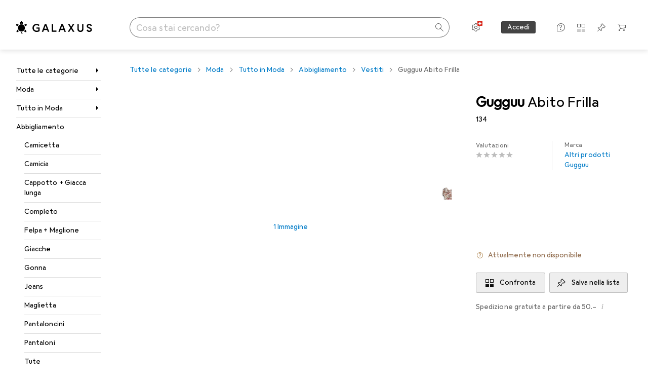

--- FILE ---
content_type: application/javascript
request_url: https://www.galaxus.ch/VIrk0HWtCpRq/2D/nNxmdbWby9/9NfEDbif5aEa0Qu7/eHQgBwE/GWh/tX3UseAIC
body_size: 179490
content:
(function(){if(typeof Array.prototype.entries!=='function'){Object.defineProperty(Array.prototype,'entries',{value:function(){var index=0;const array=this;return {next:function(){if(index<array.length){return {value:[index,array[index++]],done:false};}else{return {done:true};}},[Symbol.iterator]:function(){return this;}};},writable:true,configurable:true});}}());(function(){Ih();PQs();zds();var bR=function s9(YO,M8){var FJ=s9;for(YO;YO!=Bk;YO){switch(YO){case UE:{var x0=M8[ME];var O1=J9;for(var M5=J9;bJ(M5,x0.length);++M5){var XK=xI(x0,M5);if(bJ(XK,qt)||WH(XK,Hh))O1=IL(O1,x7);}YO+=Yt;return O1;}break;case A:{f1.Sc=vR[P9];hV.call(this,ME,[eS1_xor_2_memo_array_init()]);return '';}break;case ZQ:{YO=NC;p5[gO()[KH(SL)].call(null,I5,rI,H8,d6)]=function(IV,NL){XJ.push(k7);if(kY(NL,UO[x7]))IV=p5(IV);if(kY(NL,LO)){var SO;return XJ.pop(),SO=IV,SO;}if(kY(NL,x8)&&RL(typeof IV,A1()[q5(SL)](ms,rY))&&IV&&IV[QJ()[OJ(rZ)](cK,gv)]){var KR;return XJ.pop(),KR=IV,KR;}var Pv=Em[B9()[R9(v5)].apply(null,[kJ,F5,z7,lI])][QJ()[OJ(SL)](l7,W5)](null);p5[Z5()[bO(J9)].apply(null,[O9,qR,jU,x7,b1])](Pv);Em[AL(typeof B9()[R9(cK)],IL([],[][[]]))?B9()[R9(v5)].call(null,ML,F5,K9,lI):B9()[R9(p1)](PR,f8,I5,B1)][AL(typeof A1()[q5(QV)],IL('',[][[]]))?A1()[q5(LO)].call(null,q,I5):A1()[q5(cK)].call(null,SL,O9)](Pv,P5()[gU(SL)].call(null,D7,NO,cE),s9(Z6,[AL(typeof Zv()[vL(x8)],'undefined')?Zv()[vL(J9)].apply(null,[PK,H8,EK,Tv,Qv,NV]):Zv()[vL(cK)].call(null,Y9,K9,zK,ZR,ZI,pR),DJ(DJ(Cs)),N5()[cZ(J9)](A8,cK,I8,Ag,DJ({}),qR),IV]));if(kY(NL,Ov)&&MV(typeof IV,P5()[gU(ZI)](J9,z7,kv)))for(var QI in IV)p5[QJ()[OJ(LO)](sI,xk)](Pv,QI,function(nJ){return IV[nJ];}.bind(null,QI));var lJ;return XJ.pop(),lJ=Pv,lJ;};}break;case sr:{return t5=Em[B9()[R9(v5)](mv,Y,g1,lI)][AL(typeof P5()[gU(ZI)],IL('',[][[]]))?P5()[gU(x8)].apply(null,[wP,p9,M1]):P5()[gU(sY)].call(null,vZ,PV,rH)][gO()[KH(ZI)].call(null,rH,DJ(DJ(x7)),p1,tY)].call(f7,XY),XJ.pop(),t5;}break;case sQ:{var hZ;YO+=Jm;return XJ.pop(),hZ=k1,hZ;}break;case FC:{YO=sQ;for(var Q9=x7;bJ(Q9,M8[gO()[KH(J9)](C5,DJ(DJ({})),zv,FI)]);Q9++){var g7=M8[Q9];if(AL(g7,null)&&AL(g7,undefined)){for(var XZ in g7){if(Em[B9()[R9(v5)](ZJ,PJ,FO,lI)][P5()[gU(x8)].apply(null,[wP,nO,CJ])][gO()[KH(ZI)](rH,HJ,DJ(DJ(J9)),KJ)].call(g7,XZ)){k1[XZ]=g7[XZ];}}}}}break;case Nt:{hV.call(this,tm,[tI()]);YZ=hK();hV.call(this,dd,[tI()]);II=MP();YO+=qd;hV.call(this,ls,[tI()]);G9();hV.call(this,ME,[tI()]);}break;case xm:{YO-=Wt;NZ=function(QW){return s9.apply(this,[hT,arguments]);}([function(WF,KG){return s9.apply(this,[jC,arguments]);},function(d4,Wx,Uf){'use strict';return fG.apply(this,[Tl,arguments]);}]);XJ.pop();}break;case DT:{YO-=jC;XJ.push(O2);var dz={};p5[P5()[gU(rZ)](n3,NO,zJ)]=QW;p5[AL(typeof B9()[R9(sY)],IL([],[][[]]))?B9()[R9(cn)](Qv,cY,Uq,hW):B9()[R9(p1)].apply(null,[lB,dw,ZJ,W4])]=dz;}break;case QE:{hV(zP,[hN()]);EW=hV(UT,[]);Fj=hV(XT,[]);CA(zP,[hN()]);hV(vg,[]);hV(Nm,[]);YO-=cg;hV(Tc,[hN()]);hV(Ct,[]);}break;case Pk:{Ij();hV.call(this,hk,[tI()]);YN();hV.call(this,Hc,[tI()]);dp=hV(Ll,[]);TW=hV(kE,[]);YO=QE;}break;case At:{mG=function(){return bq.apply(this,[EP,arguments]);};YO=gs;c4=function(){return bq.apply(this,[K6,arguments]);};T3=function(){return bq.apply(this,[fm,arguments]);};CA(dr,[]);}break;case OQ:{XJ.pop();YO-=V6;}break;case gs:{Q2();PN=k3();Xf=Rw();mN=cA();YO+=bT;C3();OA=g3();Kj();mj();}break;case gr:{var Px=M8[ME];var nz=J9;for(var UG=J9;bJ(UG,Px.length);++UG){var XW=xI(Px,UG);if(bJ(XW,qt)||WH(XW,Hh))nz=IL(nz,x7);}YO=Bk;return nz;}break;case Vh:{YO+=pE;p5[QJ()[OJ(LO)](sI,Fv)]=function(HS,VW,vn){XJ.push(bN);if(DJ(p5[B9()[R9(QV)](F4,JJ,DJ({}),GA)](HS,VW))){Em[B9()[R9(v5)](F4,sZ,v5,lI)][A1()[q5(LO)].apply(null,[kI,I5])](HS,VW,s9(Z6,[Zv()[vL(J9)](c3,DJ(DJ(x7)),QV,Tv,kJ,NV),DJ(DJ({})),gO()[KH(rZ)].call(null,Bz,I5,fB,FR),vn]));}XJ.pop();};}break;case qT:{CA(Gs,[]);CA(YC,[hN()]);YO=xm;(function(xf,Jx){return CA.apply(this,[pC,arguments]);}(['xwpxptzwpl4EEEEEE','xwFwttV','E','wtpzxxw','VwztF','l','w','F','vEwx','lEE','v','V','wwww','x','Fxw','z','wlE','VtEEEEE','t'],tB));UO=CA(mg,[['xEpl4EEEEEE','v','F','E','Vp','tllVl4EEEEEE','tlzpV','FVFFtEz4EEEEEE','xwpxptzwpl4EEEEEE','xwFwttV','FFFFFFF','vEwx','wExF','VtEE','tE','xEpt','Fvpw','vtVFx','vl','vp','l','x','p','vx','wF','w','vE','z','wl','vEEE','V','xwpxptzwpt','VEEE','vEEv','xppp','wppp','vEEEE','Ftw','vt','wEEE','vF','wEvt','pppppp','wvp','t','wE','Fxw','Fz','wV','v4zV','w4vv','v4Fv','VVV','wvtEEEEE','VtEEEEE','pFw'],DJ(DJ(J9))]);fX=function RXDVBtPGSr(){function Lp(){this["CO"]^=this["CO"]>>>16;this.wr=xM;}rC();gO();function CT(){this["Kq"]=(this["Kq"]&0xffff)*0x1b873593+(((this["Kq"]>>>16)*0x1b873593&0xffff)<<16)&0xffffffff;this.wr=Wp;}gC();function dm(){return m1.apply(this,[P5,arguments]);}function Wp(){this["CO"]^=this["Kq"];this.wr=Mr;}function Er(a,b,c){return a.substr(b,c);}function kM(Sc,rp){return Sc>>>rp;}var nf;function jr(Fv,AX){return Fv|AX;}function tf(){return Jq.apply(this,[Z5,arguments]);}var d1;function m1(df,QK){var fM=m1;switch(df){case dp:{var Bm=QK[HK];Bm[UX]=function(){var lK=jr(N5(this[BX](),Pv),this[BX]());var E=Tp()[mp(hd)].apply(null,[j(k7),PX]);for(var MT=Ff;mf(MT,lK);MT++){E+=String.fromCharCode(this[BX]());}return E;};m1(P5,[Bm]);}break;case z1:{var T=QK[HK];T[sr]=function(ld){return {get _(){return ld;},set _(Yp){ld=Yp;}};};m1(vf,[T]);}break;case Qd:{var Yr=QK[HK];Yr[sd]=function(){var Cv=this[BX]();while(Xp(Cv,Br.Y)){this[Cv](this);Cv=this[BX]();}};}break;case vf:{var Um=QK[HK];Um[B7]=function(vO,RO){return {get _(){return vO[RO];},set _(bd){vO[RO]=bd;}};};m1(Qd,[Um]);}break;case cq:{var Gp=QK[HK];Gp[Gp[t7](Qc)]=function(){this[Ef].push(kM(this[kq](),this[kq]()));};QX(z5,[Gp]);}break;case nd:{var qp=QK[HK];var If=QK[GC];qp[t7]=function(O5){return gf(C5(O5,If),fT);};m1(cf,[qp]);}break;case z5:{var d7=QK[HK];d7[qq]=function(){var cp=jr(jr(jr(N5(this[BX](),vC),N5(this[BX](),M1)),N5(this[BX](),Pv)),this[BX]());return cp;};m1(dp,[d7]);}break;case P5:{var VC=QK[HK];VC[TC]=function(A7){return {get _(){return A7;},set _(Ar){A7=Ar;}};};m1(z1,[VC]);}break;case TM:{var mO=QK[HK];mO[mO[t7](sq)]=function(){var qT=this[BX]();var rK=this[BX]();var GT=this[BX]();var XC=this[kq]();var Cm=[];for(var J7=Ff;mf(J7,GT);++J7){switch(this[Ef].pop()){case Ff:Cm.push(this[kq]());break;case r1:var R1=this[kq]();for(var Im of R1.reverse()){Cm.push(Im);}break;default:throw new Error(Tp()[mp(Np)].apply(null,[w1,Pv]));}}var A=XC.apply(this[fq]._,Cm.reverse());qT&&this[Ef].push(this[sr](A));};m1(cq,[mO]);}break;case cf:{var Dp=QK[HK];m1(TM,[Dp]);}break;}}var Br;function Sp(){return KO.apply(this,[r7,arguments]);}function qd(Bf,j7){return Bf>j7;}function Bq(){return QX.apply(this,[TM,arguments]);}function hK(){return m1.apply(this,[z5,arguments]);}function XX(){var Nr;Nr=XT()-Dr();return XX=function(){return Nr;},Nr;}function Fm(){return nO.apply(this,[Lm,arguments]);}function rv(){return KO.apply(this,[cq,arguments]);}function MC(cr,r5){var fd=MC;switch(cr){case hC:{lT=function(xc){return I7.apply(this,[rr,arguments]);};d1.apply(null,[j(OT),Pv,h7,bm]);}break;case WO:{var zK=r5[HK];if(rq(zK,S7)){return Hm[Lr[Wq]][Lr[r1]](zK);}else{zK-=Sm;return Hm[Lr[Wq]][Lr[r1]][Lr[Ff]](null,[C5(Dq(zK,jT),qm),C5(gf(zK,NO),vd)]);}}break;case dp:{var Z7=r5[HK];var jq=r5[GC];var N=[];var tm=MC(L7,[]);var EM=jq?Hm[IT()[zr(r1)](j(Qq),Ff,FM,Nc)]:Hm[IT()[zr(Ff)](WC,Wq,jT,YC)];for(var mX=Ff;mf(mX,Z7[vX()[bC(Ff)].apply(null,[r1,w1])]);mX=C5(mX,r1)){N[IT()[zr(Wq)](j(Or),PX,wT,lp)](EM(tm(Z7[mX])));}return N;}break;case rr:{var AO=r5[HK];var E7=r5[GC];var wm=Tp()[mp(hd)](j(k7),PX);for(var Ud=Ff;mf(Ud,AO[vX()[bC(Ff)](r1,w1)]);Ud=C5(Ud,r1)){var D=AO[IT()[zr(PX)](j(S),Pm,wT,Ff)](Ud);var qO=E7[D];wm+=qO;}return wm;}break;case L7:{var Nq={'\x32':Tp()[mp(Ff)](j(UX),wT),'\x4f':vX()[bC(r1)].call(null,hd,Zr),'\x55':vX()[bC(Wq)](Ff,j(Md)),'\x74':Tp()[mp(r1)].apply(null,[sX,r1]),'\x77':IT()[zr(hd)].call(null,j(Rq),r1,vC,L1(r1)),'\x7a':Tp()[mp(Wq)].apply(null,[j(LK),Np])};return function(Hq){return MC(rr,[Hq,Nq]);};}break;case cq:{r1=+ ! ![];Wq=r1+r1;hd=r1+Wq;Ff=+[];PX=Wq-r1+hd;wT=PX+hd*r1-Wq;Pm=wT+PX-hd;cv=Pm+PX-hd*r1+Wq;Np=Pm+r1;jT=wT+cv-Np+hd;pM=Wq+hd*Np+jT;FM=pM-Wq+cv+wT*Np;Ef=PX+pM*r1+Np*cv;I=Wq+r1+PX+Ef*Pm;Pv=Pm+wT-Np+PX*r1;WC=jT-Wq+pM*Pv+hd;YC=Wq*Pv*Pm;Qq=Ef*hd+PX+wT*cv;Nc=Pm*r1+Np*Pv;w1=hd*r1+Ef+Pv*pM;Or=Pm+PX+Pv*hd*jT;lp=pM-Pm+hd+jT+cv;lm=PX*Ef+r1;UX=pM-Pm-hd+cv*Np;Zr=cv+Ef*Wq+Pv-r1;Md=PX*r1-hd+pM*Np;sX=Ef+Pv*Np;Rq=Pm*PX+pM*Np-Pv;vC=Wq*PX+wT+hd+Pv;LK=hd+jT+wT+Pv+Wq;k7=Np+jT+Wq*PX*pM;S=wT*Ef-PX+hd-Pv;R=PX*Ef-pM-wT;f1=Wq*Pm*pM+jT*wT;Ad=Wq+hd*jT+pM-Np;pc=wT-r1+Ef*Pm;p1=cv+jT+PX-Wq;ET=Wq*jT-Np+hd+PX;OT=pM*Wq*jT-wT*Pv;h7=pM+Wq*wT*r1-Pm;bm=jT*Pm+pM+r1-hd;A5=cv+hd+r1+Pm+jT;fq=jT*Pv+pM+Np*wT;B7=pM+Pm+PX*cv+hd;t7=hd+Wq*pM+Ef-cv;D1=pM-r1-Pv+Np*jT;CK=cv+Pm+PX*wT*jT;WT=Wq-r1+jT*hd*Pv;Vm=jT+Pm*cv+wT*Np;BX=r1+pM+jT*wT-Wq;Od=pM-Wq*PX+cv*wT;LC=Pm+Ef*Wq+hd;kq=jT+Pv*hd+pM*PX;vM=Pm+Np+cv*jT;sM=Ef-jT+Wq+pM-cv;Cf=hd*Pm+Ef+cv-jT;J1=hd*Np-wT+PX+Ef;bT=wT+pM-Pm*Wq+Ef;qq=wT*hd*r1+Pm+Ef;zc=Wq*Ef-r1+Pv+pM;Kr=Wq+Pm+Ef+pM-hd;h=hd*cv*wT+PX+Pv;W7=jT*cv*Wq-Pm+wT;vv=wT+cv+Pm*hd*jT;Mc=hd+Wq*jT*PX*r1;sr=Ef+wT+pM+cv*hd;S1=Wq*wT*Np*hd;wf=Pv+Pm-Wq+cv*wT;sd=Np-Wq+Pm*jT*hd;rM=pM+Pv*cv-jT+Ef;Gf=Ef*Wq+PX+hd*r1;TC=cv*PX*Np-hd*jT;xp=Wq*Ef+pM-jT;km=PX*wT*Wq*Pm-cv;Ap=Pv*pM+Pm-Np*wT;PT=jT*PX*Pm+cv-Np;p7=r1*Pm-Wq+pM+wT;x1=jT+Pv+hd+Pm*PX;X5=Wq*hd*Np-r1+Pm;Oc=hd*jT;Jp=Wq-Np+jT*Pm+wT;rX=wT*Pm*Np-Pv-hd;K5=hd+Pm+Pv*Np+r1;SX=pM*Wq*r1+Pm-wT;IK=hd-r1+Wq*pM;Wm=hd*Pm+Np*jT-cv;UO=wT*Wq*r1+jT*Np;HT=pM*hd*r1-jT-Pv;Qc=Pv+jT+Wq*pM+r1;sq=wT+jT*cv-r1-Pv;fT=Np+Pm*PX*jT+cv;M1=Pv*Wq;l=Pv+PX;OM=Pm*pM-wT+Wq-cv;qM=r1*hd+Wq*PX;qc=wT+jT*cv-pM+r1;Sr=Pm*PX*hd-Wq-cv;rO=cv*r1-wT+Ef*Wq;JK=pM+jT*PX+Ef+Np;}break;case vf:{var BT=r5[HK];lT(BT[Ff]);for(var tr=Ff;mf(tr,BT.length);++tr){IT()[BT[tr]]=function(){var Cc=BT[tr];return function(YX,xO,np,mK){var hO=d1(YX,xO,L1([]),L1(L1(Ff)));IT()[Cc]=function(){return hO;};return hO;};}();}}break;case RX:{var V7=r5[HK];bX(V7[Ff]);for(var bK=Ff;mf(bK,V7.length);++bK){vX()[V7[bK]]=function(){var Tc=V7[bK];return function(Xq,W1){var sc=nf(Xq,W1);vX()[Tc]=function(){return sc;};return sc;};}();}}break;case Mm:{var tO=r5[HK];var H1=r5[GC];var jd=C5([],[]);var Qp=gf(C5(tO,XX()),p1);var td=t[H1];for(var c=Ff;mf(c,td.length);c++){var w5=nC(td,c);var G5=nC(AK.Xd,Qp++);jd+=MC(WO,[hm(jr(P7(w5),P7(G5)),jr(w5,G5))]);}return jd;}break;case Tm:{var RK=r5[HK];AK=function(wX,c5){return MC.apply(this,[Mm,arguments]);};return Dv(RK);}break;}}function WK(){if(this["bM"]<Ip(this["xf"]))this.wr=HO;else this.wr=Rv;}function P(){return nO.apply(this,[QO,arguments]);}var bX;function jv(){return Hc.apply(this,[tK,arguments]);}function N7(){return Bd()+M()+typeof Hm[vX()[bC(Ff)].name];}var Lr;function xK(){return Hc.apply(this,[hC,arguments]);}function rC(){cT=function(){};Ff=0;vX()[bC(Ff)]=RXDVBtPGSr;if(typeof window!=='undefined'){Hm=window;}else if(typeof global!==[]+[][[]]){Hm=global;}else{Hm=this;}}function pC(){return nO.apply(this,[J,arguments]);}var Dv;var r1,Wq,hd,Ff,PX,wT,Pm,cv,Np,jT,pM,FM,Ef,I,Pv,WC,YC,Qq,Nc,w1,Or,lp,lm,UX,Zr,Md,sX,Rq,vC,LK,k7,S,R,f1,Ad,pc,p1,ET,OT,h7,bm,A5,fq,B7,t7,D1,CK,WT,Vm,BX,Od,LC,kq,vM,sM,Cf,J1,bT,qq,zc,Kr,h,W7,vv,Mc,sr,S1,wf,sd,rM,Gf,TC,xp,km,Ap,PT,p7,x1,X5,Oc,Jp,rX,K5,SX,IK,Wm,UO,HT,Qc,sq,fT,M1,l,OM,qM,qc,Sr,rO,JK;var Vc;function Dq(JO,pf){return JO>>pf;}function bv(){return nO.apply(this,[sT,arguments]);}function lr(a,b){return a.charCodeAt(b);}function vX(){var rT=[]['\x65\x6e\x74\x72\x69\x65\x73']();vX=function(){return rT;};return rT;}function EX(){return KO.apply(this,[VT,arguments]);}function kv(O,Rf){return O!==Rf;}function nC(bf,DC){return bf[Lr[hd]](DC);}function Fc(){return nO.apply(this,[tK,arguments]);}var sv;function P7(NK){return ~NK;}function Wc(OO,Pr){return OO>=Pr;}function Xm(){return kc()+Ip("\x62\x37\x34\x39\x65\x62\x33")+3;}function JC(){this["kX"]++;this.wr=pv;}function Kf(){return KO.apply(this,[lf,arguments]);}function pT(){return Td.apply(this,[KK,arguments]);}function Zd(fO,pm){return fO/pm;}function rq(Mv,q5){return Mv<=q5;}function dT(){return Jq.apply(this,[cf,arguments]);}function Rv(){this["CO"]^=this["kX"];this.wr=Rp;}function pK(){this["CO"]=(this["CO"]&0xffff)*0x85ebca6b+(((this["CO"]>>>16)*0x85ebca6b&0xffff)<<16)&0xffffffff;this.wr=Ov;}function MO(a,b,c){return a.indexOf(b,c);}function Y5(){this["CO"]=(this["CO"]&0xffff)*0xc2b2ae35+(((this["CO"]>>>16)*0xc2b2ae35&0xffff)<<16)&0xffffffff;this.wr=Lp;}function QX(TK,h5){var Q1=QX;switch(TK){case nd:{var KM=h5[HK];KM[KM[t7](X5)]=function(){this[Ef].push(this[Oc]());};nO(Lm,[KM]);}break;case S5:{var hr=h5[HK];hr[hr[t7](Ad)]=function(){this[Ef].push(this[kq]()&&this[kq]());};QX(nd,[hr]);}break;case TM:{var IC=h5[HK];IC[IC[t7](Jp)]=function(){this[Ef]=[];HX.call(this[Mc]);this[zc](Br.F,this[rX].length);};QX(S5,[IC]);}break;case Pf:{var DT=h5[HK];DT[DT[t7](K5)]=function(){this[Ef].push(FK(j(r1),this[kq]()));};QX(TM,[DT]);}break;case rr:{var FO=h5[HK];FO[FO[t7](SX)]=function(){var Y=this[BX]();var Ur=FO[qq]();if(L1(this[kq](Y))){this[zc](Br.F,Ur);}};QX(Pf,[FO]);}break;case L7:{var Zq=h5[HK];Zq[Zq[t7](IK)]=function(){this[Ef].push(this[sr](undefined));};QX(rr,[Zq]);}break;case Qd:{var Pd=h5[HK];Pd[Pd[t7](Wm)]=function(){this[Ef].push(this[UX]());};QX(L7,[Pd]);}break;case MK:{var Vr=h5[HK];Vr[Vr[t7](UO)]=function(){this[WT](this[Ef].pop(),this[kq](),this[BX]());};QX(Qd,[Vr]);}break;case cq:{var r=h5[HK];r[r[t7](HT)]=function(){this[Ef].push(C5(this[kq](),this[kq]()));};QX(MK,[r]);}break;case z5:{var M7=h5[HK];M7[M7[t7](BX)]=function(){CX.call(this[Mc]);};QX(cq,[M7]);}break;}}function c1(){return MO(`${vX()[bC(Ff)]}`,";",kc());}var zO;function kc(){return MO(`${vX()[bC(Ff)]}`,"0x"+"\x62\x37\x34\x39\x65\x62\x33");}function Dr(){return Uc(N7(),292472);}function AK(){return Td.apply(this,[dp,arguments]);}var SC;function nO(vT,IX){var Z1=nO;switch(vT){case L5:{var dq=IX[HK];dq[dq[t7](xp)]=function(){this[Ef].push(this[BX]());};Jq(lf,[dq]);}break;case h1:{var fm=IX[HK];fm[fm[t7](km)]=function(){this[Ef].push(N5(this[kq](),this[kq]()));};nO(L5,[fm]);}break;case TM:{var K7=IX[HK];K7[K7[t7](Ap)]=function(){this[Ef].push(this[Ff](this[UX]()));};nO(h1,[K7]);}break;case QO:{var Of=IX[HK];Of[Of[t7](PT)]=function(){SC.call(this[Mc]);};nO(TM,[Of]);}break;case J:{var F=IX[HK];F[F[t7](Wq)]=function(){this[Ef].push(gf(this[kq](),this[kq]()));};nO(QO,[F]);}break;case P5:{var Tr=IX[HK];Tr[Tr[t7](wT)]=function(){this[Ef].push(this[qq]());};nO(J,[Tr]);}break;case D7:{var xC=IX[HK];xC[xC[t7](ET)]=function(){this[Ef].push(Jc(this[kq](),this[kq]()));};nO(P5,[xC]);}break;case sT:{var l1=IX[HK];l1[l1[t7](vC)]=function(){var Dc=this[BX]();var zC=this[kq]();var wK=this[kq]();var W5=this[B7](wK,zC);if(L1(Dc)){var GO=this;var cd={get(s){GO[fq]=s;return wK;}};this[fq]=new Proxy(this[fq],cd);}this[Ef].push(W5);};nO(D7,[l1]);}break;case tK:{var sf=IX[HK];sf[sf[t7](p7)]=function(){this[Ef].push(cX(this[kq](),this[kq]()));};nO(sT,[sf]);}break;case Lm:{var jX=IX[HK];jX[jX[t7](x1)]=function(){var z7=this[BX]();var EO=this[Ef].pop();var Wv=this[Ef].pop();var sK=this[Ef].pop();var F5=this[wf][Br.F];this[zc](Br.F,EO);try{this[sd]();}catch(R5){this[Ef].push(this[sr](R5));this[zc](Br.F,Wv);this[sd]();}finally{this[zc](Br.F,sK);this[sd]();this[zc](Br.F,F5);}};nO(tK,[jX]);}break;}}function vc(){return Jq.apply(this,[Lm,arguments]);}function Mr(){this["CO"]=this["CO"]<<13|this["CO"]>>>19;this.wr=md;}function Xp(hq,w7){return hq!=w7;}function NT(){return m1.apply(this,[cf,arguments]);}function md(){this["pO"]=(this["CO"]&0xffff)*5+(((this["CO"]>>>16)*5&0xffff)<<16)&0xffffffff;this.wr=NM;}function q7(CM){this[Ef]=Object.assign(this[Ef],CM);}function j(Kc){return -Kc;}function mf(Xc,Wr){return Xc<Wr;}function cX(I1,Gq){return I1^Gq;}function F7(zf,IO){return zf===IO;}function Ev(){return Hc.apply(this,[NC,arguments]);}function Tp(){var PC=function(){};Tp=function(){return PC;};return PC;}function cc(){return m1.apply(this,[dp,arguments]);}function BM(){return nO.apply(this,[h1,arguments]);}function hm(Sf,fv){return Sf&fv;}function Uc(xf,nM){var Nd={xf:xf,CO:nM,kX:0,bM:0,wr:HO};while(!Nd.wr());return Nd["CO"]>>>0;}function MX(){return KO.apply(this,[NC,arguments]);}function pv(){this["bM"]++;this.wr=WK;}function Eq(){return QX.apply(this,[nd,arguments]);}function zr(pX){return Qf()[pX];}function MM(){return nO.apply(this,[TM,arguments]);}function Xr(){return QX.apply(this,[cq,arguments]);}function nX(){return MC.apply(this,[RX,arguments]);}function XT(){return Er(`${vX()[bC(Ff)]}`,Xm(),c1()-Xm());}function I7(t1,ZC){var s7=I7;switch(t1){case MK:{var mr=ZC[HK];var pq=C5([],[]);var PK=Jc(mr.length,r1);while(Wc(PK,Ff)){pq+=mr[PK];PK--;}return pq;}break;case tK:{var AC=ZC[HK];AK.Xd=I7(MK,[AC]);while(mf(AK.Xd.length,FM))AK.Xd+=AK.Xd;}break;case fc:{Dv=function(OK){return I7.apply(this,[tK,arguments]);};Td.call(null,dp,[j(I),Pm]);}break;case bq:{var KT=ZC[HK];var Yd=C5([],[]);var VM=Jc(KT.length,r1);while(Wc(VM,Ff)){Yd+=KT[VM];VM--;}return Yd;}break;case P5:{var dO=ZC[HK];nf.wv=I7(bq,[dO]);while(mf(nf.wv.length,Ad))nf.wv+=nf.wv;}break;case NC:{bX=function(tX){return I7.apply(this,[P5,arguments]);};nf(Wq,j(pc));}break;case S5:{var TT=ZC[HK];var Zf=ZC[GC];var jM=sv[PX];var ZM=C5([],[]);var Tv=sv[TT];var F1=Jc(Tv.length,r1);if(Wc(F1,Ff)){do{var d=gf(C5(C5(F1,Zf),XX()),jM.length);var kf=nC(Tv,F1);var qr=nC(jM,d);ZM+=MC(WO,[jr(hm(P7(kf),qr),hm(P7(qr),kf))]);F1--;}while(Wc(F1,Ff));}return Td(h1,[ZM]);}break;case cq:{var Lc=ZC[HK];var U=ZC[GC];var ZO=ZC[hC];var Jv=ZC[f];var DX=Zm[wT];var KC=C5([],[]);var UC=Zm[U];var lC=Jc(UC.length,r1);if(Wc(lC,Ff)){do{var C=gf(C5(C5(lC,Lc),XX()),DX.length);var Gr=nC(UC,lC);var C7=nC(DX,C);KC+=MC(WO,[hm(P7(hm(Gr,C7)),jr(Gr,C7))]);lC--;}while(Wc(lC,Ff));}return Td(Tm,[KC]);}break;case Fd:{var vq=ZC[HK];var x7=C5([],[]);for(var Nv=Jc(vq.length,r1);Wc(Nv,Ff);Nv--){x7+=vq[Nv];}return x7;}break;case rr:{var A1=ZC[HK];d1.Tq=I7(Fd,[A1]);while(mf(d1.Tq.length,ET))d1.Tq+=d1.Tq;}break;}}var CX;function VK(){return m1.apply(this,[vf,arguments]);}function SO(){return m1.apply(this,[z1,arguments]);}function xr(wd,mm){return wd in mm;}function FK(JT,rd){return JT*rd;}function Qm(){return Jq.apply(this,[J,arguments]);}function X7(){return nO.apply(this,[L5,arguments]);}function kd(){return Hc.apply(this,[Hd,arguments]);}function Jd(){return QX.apply(this,[Qd,arguments]);}var x;function HO(){this["Kq"]=lr(this["xf"],this["bM"]);this.wr=Zc;}function bC(jK){return Qf()[jK];}function Ip(a){return a.length;}function kK(){return Jq.apply(this,[b1,arguments]);}function BO(){return m1.apply(this,[cq,arguments]);}function NX(){return nO.apply(this,[P5,arguments]);}function gC(){Mm=Mf+J*tK,KK=f+J*tK,Pf=hC+z1*tK,p=GC+hC*tK,vf=S5+tK,qm=z1+AM*tK+hC*tK*tK+J*tK*tK*tK+J*tK*tK*tK*tK,nd=f+hC*tK,z5=HK+f*tK,fc=Mf+r7*tK,dp=GC+tK,L7=J+J*tK,cf=S5+hC*tK,sT=AM+tK,NC=AM+hC*tK,P5=J+hC*tK,Qr=hC+J*tK,Z5=HK+hC*tK,lf=HK+r7*tK,RX=AM+J*tK,QO=hC+tK,b1=r7+tK,Sm=z1+f*tK+J*tK*tK+J*tK*tK*tK+z1*tK*tK*tK*tK,D7=J+tK,L5=r7+J*tK,WO=z1+tK,VT=hC+hC*tK,Lm=S5+J*tK,NO=r7+hC*tK+HK*tK*tK+tK*tK*tK,vd=HK+hC*tK+f*tK*tK+z1*tK*tK*tK+J*tK*tK*tK*tK,Hd=GC+r7*tK,TM=r7+r7*tK,S7=J+f*tK+J*tK*tK+J*tK*tK*tK+z1*tK*tK*tK*tK,bq=GC+J*tK,MK=Mf+tK,Fd=AM+f*tK,Qd=J+f*tK,Tm=hC+f*tK,h1=Mf+hC*tK,cq=HK+J*tK,rr=S5+f*tK,d5=GC+f*tK;}function Kd(){return QX.apply(this,[Pf,arguments]);}function p5(){return m1.apply(this,[TM,arguments]);}var Hm;function N5(q1,Bv){return q1<<Bv;}function Hc(Fq,Xf){var lv=Hc;switch(Fq){case D7:{Dv=function(){return I7.apply(this,[fc,arguments]);};Qv=function(hv){this[Ef]=[hv[fq]._];};Y1=function(tM,OX){return Hc.apply(this,[S5,arguments]);};v7=function(Rc,zX){return Hc.apply(this,[f,arguments]);};SC=function(){this[Ef][this[Ef].length]={};};CX=function(){this[Ef].pop();};zO=function(){return [...this[Ef]];};jm=function(Sv){return Hc.apply(this,[Qr,arguments]);};HX=function(){this[Ef]=[];};bX=function(){return I7.apply(this,[NC,arguments]);};nf=function(YO,ZK){return I7.apply(this,[S5,arguments]);};d1=function(Pp,k5,T5,tc){return I7.apply(this,[cq,arguments]);};lT=function(){return MC.apply(this,[hC,arguments]);};x=function(QC,Cp,nK){return Hc.apply(this,[nd,arguments]);};MC(cq,[]);c7();Zm=cK();MC.call(this,vf,[Qf()]);dd();Td.call(this,KK,[Qf()]);U5();MC.call(this,RX,[Qf()]);Vc=MC(dp,[['2tt','ttU','tUw','2UttOUUUUUU','2UtzOUUUUUU'],L1(L1(Ff))]);Br={F:Vc[Ff],b:Vc[r1],Y:Vc[Wq]};;Vf=class Vf {constructor(){this[wf]=[];this[rX]=[];this[Ef]=[];this[S1]=Ff;KO(d5,[this]);this[IT()[zr(Pm)].apply(null,[JK,Np,PX,r1])]=x;}};return Vf;}break;case S5:{var tM=Xf[HK];var OX=Xf[GC];return this[Ef][Jc(this[Ef].length,r1)][tM]=OX;}break;case f:{var Rc=Xf[HK];var zX=Xf[GC];for(var D5 of [...this[Ef]].reverse()){if(xr(Rc,D5)){return zX[B7](D5,Rc);}}throw Tp()[mp(PX)].apply(null,[j(lm),Wq]);}break;case Qr:{var Sv=Xf[HK];if(F7(this[Ef].length,Ff))this[Ef]=Object.assign(this[Ef],Sv);}break;case nd:{var QC=Xf[HK];var Cp=Xf[GC];var nK=Xf[hC];this[rX]=this[OM](Cp,nK);this[fq]=this[sr](QC);this[Mc]=new Qv(this);this[zc](Br.F,Ff);try{while(mf(this[wf][Br.F],this[rX].length)){var B1=this[BX]();this[B1](this);}}catch(gX){}}break;case NC:{var Uq=Xf[HK];Uq[Uq[t7](D1)]=function(){var wO=[];var cm=this[Ef].pop();var s1=Jc(this[Ef].length,r1);for(var lc=Ff;mf(lc,cm);++lc){wO.push(this[CK](this[Ef][s1--]));}this[WT](Tp()[mp(wT)](j(R),hd),wO);};}break;case KK:{var tp=Xf[HK];tp[tp[t7](Vm)]=function(){var mT=this[Ef].pop();var V5=this[BX]();if(Xp(typeof mT,IT()[zr(wT)].apply(null,[j(f1),hd,BX,Od]))){throw Tp()[mp(Pm)](LC,Ff);}if(qd(V5,r1)){mT._++;return;}this[Ef].push(new Proxy(mT,{get(Af,qv,bO){if(V5){return ++Af._;}return Af._++;}}));};Hc(NC,[tp]);}break;case hC:{var l5=Xf[HK];l5[l5[t7](Ef)]=function(){this[Ef].push(Wc(this[kq](),this[kq]()));};Hc(KK,[l5]);}break;case tK:{var O1=Xf[HK];O1[O1[t7](vM)]=function(){this[Ef].push(jr(this[kq](),this[kq]()));};Hc(hC,[O1]);}break;case Hd:{var tq=Xf[HK];tq[tq[t7](sM)]=function(){this[Ef].push(Dq(this[kq](),this[kq]()));};Hc(tK,[tq]);}break;}}function dd(){t=["zB$K%A383;\fFN[ [V\f7R9\x40G,4:!G_Z=YZTrE9WU+4:!","g","j]H7L \b\x40P+4=HOO[(LN7C\'W>19*E\x00","\x07.J^I<^:","","x","J\vgsinN\vP\"GNGuASOu","L","OE]U*^_\x40rK;PY:3!oUW\x07","4I!o%\']m52<~&Ce<%I,.S,"];}function KO(t5,Ac){var kp=KO;switch(t5){case cq:{var dC=Ac[HK];dC[Oc]=function(){var WM=Tp()[mp(hd)](j(k7),PX);for(let mv=Ff;mf(mv,Pv);++mv){WM+=this[BX]().toString(Wq).padStart(Pv,vX()[bC(Wq)](Ff,j(Md)));}var Up=parseInt(WM.slice(r1,l),Wq);var g=WM.slice(l);if(XK(Up,Ff)){if(XK(g.indexOf(Tp()[mp(Ff)](j(UX),wT)),j(r1))){return Ff;}else{Up-=Vc[hd];g=C5(vX()[bC(Wq)](Ff,j(Md)),g);}}else{Up-=Vc[PX];g=C5(Tp()[mp(Ff)](j(UX),wT),g);}var Zp=Ff;var R7=r1;for(let ST of g){Zp+=FK(R7,parseInt(ST));R7/=Wq;}return FK(Zp,Math.pow(Wq,Up));};m1(z5,[dC]);}break;case TM:{var Bc=Ac[HK];Bc[OM]=function(I5,Em){var Om=atob(I5);var UK=Ff;var xX=[];var CC=Ff;for(var LT=Ff;mf(LT,Om.length);LT++){xX[CC]=Om.charCodeAt(LT);UK=cX(UK,xX[CC++]);}m1(nd,[this,gf(C5(UK,Em),fT)]);return xX;};KO(cq,[Bc]);}break;case r7:{var TO=Ac[HK];TO[BX]=function(){return this[rX][this[wf][Br.F]++];};KO(TM,[TO]);}break;case f:{var Gc=Ac[HK];Gc[kq]=function(HM){return this[CK](HM?this[Ef][Jc(this[Ef][vX()[bC(Ff)](r1,w1)],r1)]:this[Ef].pop());};KO(r7,[Gc]);}break;case VT:{var b=Ac[HK];b[CK]=function(Ed){return XK(typeof Ed,IT()[zr(wT)].call(null,j(f1),hd,qM,qc))?Ed._:Ed;};KO(f,[b]);}break;case NC:{var Ep=Ac[HK];Ep[Ff]=function(kT){return v7.call(this[Mc],kT,this);};KO(VT,[Ep]);}break;case lf:{var mC=Ac[HK];mC[WT]=function(cO,Rm,Vp){if(XK(typeof cO,IT()[zr(wT)](j(f1),hd,Sr,L1({})))){Vp?this[Ef].push(cO._=Rm):cO._=Rm;}else{Y1.call(this[Mc],cO,Rm);}};KO(NC,[mC]);}break;case d5:{var QM=Ac[HK];QM[zc]=function(dr,n5){this[wf][dr]=n5;};QM[rO]=function(jC){return this[wf][jC];};KO(lf,[QM]);}break;}}function V(){return QX.apply(this,[rr,arguments]);}function mp(PO){return Qf()[PO];}function Jc(zq,N1){return zq-N1;}function g7(){return Jq.apply(this,[p,arguments]);}var Qv;function U5(){sv=["]",";8(M","|b#f\vz=;5r,s`M\r\br\x00Q gZ=n","z","\"B-`A\x40XWP"];}var z1,S5,hC,tK,GC,f,AM,HK,r7,J,Mf;function gO(){z1=+ ! +[]+! +[]+! +[]+! +[]+! +[]+! +[],GC=+ ! +[],Mf=[+ ! +[]]+[+[]]-+ ! +[]-+ ! +[],f=+ ! +[]+! +[]+! +[],J=+ ! +[]+! +[]+! +[]+! +[]+! +[],S5=+ ! +[]+! +[]+! +[]+! +[]+! +[]+! +[]+! +[],tK=[+ ! +[]]+[+[]]-[],HK=+[],AM=[+ ! +[]]+[+[]]-+ ! +[],r7=! +[]+! +[]+! +[]+! +[],hC=! +[]+! +[];}var jm;function Ov(){this["CO"]^=this["CO"]>>>13;this.wr=Y5;}var Zm;function FC(){return m1.apply(this,[Qd,arguments]);}function c7(){Lr=["\x61\x70\x70\x6c\x79","\x66\x72\x6f\x6d\x43\x68\x61\x72\x43\x6f\x64\x65","\x53\x74\x72\x69\x6e\x67","\x63\x68\x61\x72\x43\x6f\x64\x65\x41\x74"];}function M(){return Er(`${vX()[bC(Ff)]}`,c1()+1);}0xb749eb3,3210286886;var cT;var t;function l7(){return Jq.apply(this,[lf,arguments]);}function wc(){return nO.apply(this,[D7,arguments]);}function NM(){this["CO"]=(this["pO"]&0xffff)+0x6b64+(((this["pO"]>>>16)+0xe654&0xffff)<<16);this.wr=JC;}function gf(sO,Wd){return sO%Wd;}function dc(){this["Kq"]=this["Kq"]<<15|this["Kq"]>>>17;this.wr=CT;}function rf(){return Jq.apply(this,[cq,arguments]);}function vp(){this["Kq"]=(this["Kq"]&0xffff)*0xcc9e2d51+(((this["Kq"]>>>16)*0xcc9e2d51&0xffff)<<16)&0xffffffff;this.wr=dc;}function Yc(){return MC.apply(this,[vf,arguments]);}function Qf(){var VO=['v5','gK','ff','kr','RC','rm','jp','v1'];Qf=function(){return VO;};return VO;}function nq(){return KO.apply(this,[f,arguments]);}var h1,L5,z5,D7,Hd,MK,sT,dp,P5,QO,L7,d5,NO,cq,cf,Fd,Qr,Qd,RX,bq,b1,vd,TM,nd,Sm,Tm,NC,KK,Mm,fc,lf,vf,qm,Pf,WO,rr,VT,S7,p,Lm,Z5;function xm(){return m1.apply(this,[nd,arguments]);}function Rp(){this["CO"]^=this["CO"]>>>16;this.wr=pK;}function gr(){return QX.apply(this,[z5,arguments]);}function fp(){return QX.apply(this,[S5,arguments]);}return Hc.call(this,D7);function Zc(){if([10,13,32].includes(this["Kq"]))this.wr=pv;else this.wr=vp;}function XK(nc,gp){return nc==gp;}function C5(Ld,xv){return Ld+xv;}var Y1;function hf(){return KO.apply(this,[TM,arguments]);}function Rd(){return Hc.apply(this,[KK,arguments]);}var lT;function Jr(){return KO.apply(this,[d5,arguments]);}function cK(){return ["}N\\ ","","B5X]<SH,","7P>HL","\nJA","dLL6CU`!8 *p9cd","[^h,","3","8lGHC\\M"];}function fK(){return QX.apply(this,[MK,arguments]);}var Vf;var v7;function Jq(b5,O7){var Am=Jq;switch(b5){case cf:{var sC=O7[HK];sC[sC[t7](Cf)]=function(){this[Ef].push(xr(this[kq](),this[kq]()));};Hc(Hd,[sC]);}break;case bq:{var LM=O7[HK];LM[LM[t7](J1)]=function(){this[Ef].push(FK(this[kq](),this[kq]()));};Jq(cf,[LM]);}break;case J:{var Tf=O7[HK];Tf[Tf[t7](bT)]=function(){var wC=this[BX]();var YK=Tf[qq]();if(this[kq](wC)){this[zc](Br.F,YK);}};Jq(bq,[Tf]);}break;case z1:{var TX=O7[HK];TX[TX[t7](Kr)]=function(){this[Ef].push(mf(this[kq](),this[kq]()));};Jq(J,[TX]);}break;case cq:{var Hf=O7[HK];Hf[Hf[t7](h)]=function(){this[Ef].push(F7(this[kq](),this[kq]()));};Jq(z1,[Hf]);}break;case Z5:{var Pc=O7[HK];Pc[Pc[t7](W7)]=function(){this[zc](Br.F,this[qq]());};Jq(cq,[Pc]);}break;case p:{var tv=O7[HK];tv[tv[t7](vv)]=function(){var Sd=this[BX]();var Cq=this[BX]();var Kv=this[qq]();var Ic=zO.call(this[Mc]);var j1=this[fq];this[Ef].push(function(...mM){var LO=tv[fq];Sd?tv[fq]=j1:tv[fq]=tv[sr](this);var b7=Jc(mM.length,Cq);tv[S1]=C5(b7,r1);while(mf(b7++,Ff)){mM.push(undefined);}for(let P1 of mM.reverse()){tv[Ef].push(tv[sr](P1));}jm.call(tv[Mc],Ic);var Jf=tv[wf][Br.F];tv[zc](Br.F,Kv);tv[Ef].push(mM.length);tv[sd]();var JM=tv[kq]();while(qd(--b7,Ff)){tv[Ef].pop();}tv[zc](Br.F,Jf);tv[fq]=LO;return JM;});};Jq(Z5,[tv]);}break;case Lm:{var Vv=O7[HK];Vv[Vv[t7](rM)]=function(){this[Ef].push(kv(this[kq](),this[kq]()));};Jq(p,[Vv]);}break;case b1:{var Gm=O7[HK];Gm[Gm[t7](Gf)]=function(){var FT=[];var jf=this[BX]();while(jf--){switch(this[Ef].pop()){case Ff:FT.push(this[kq]());break;case r1:var bc=this[kq]();for(var vK of bc){FT.push(vK);}break;}}this[Ef].push(this[TC](FT));};Jq(Lm,[Gm]);}break;case lf:{var lq=O7[HK];lq[lq[t7](CK)]=function(){this[Ef].push(Zd(this[kq](),this[kq]()));};Jq(b1,[lq]);}break;}}function IT(){var z=new Object();IT=function(){return z;};return z;}function Bd(){return Er(`${vX()[bC(Ff)]}`,0,kc());}function xM(){return this;}function Lq(){return Jq.apply(this,[z1,arguments]);}function zp(){return QX.apply(this,[L7,arguments]);}var HX;function H5(){return Jq.apply(this,[bq,arguments]);}function L1(mc){return !mc;}function Td(m5,Oq){var n7=Td;switch(m5){case tK:{var Yf=Oq[HK];var Ym=Oq[GC];var hp=Oq[hC];var UM=Oq[f];var Hr=C5([],[]);var BK=gf(C5(Yf,XX()),jT);var QT=Zm[Ym];var hc=Ff;while(mf(hc,QT.length)){var cM=nC(QT,hc);var Nf=nC(d1.Tq,BK++);Hr+=MC(WO,[hm(P7(hm(cM,Nf)),jr(cM,Nf))]);hc++;}return Hr;}break;case Tm:{var Gv=Oq[HK];d1=function(V1,Iv,vm,sm){return Td.apply(this,[tK,arguments]);};return lT(Gv);}break;case KK:{var X1=Oq[HK];Dv(X1[Ff]);var kO=Ff;if(mf(kO,X1.length)){do{Tp()[X1[kO]]=function(){var hM=X1[kO];return function(OC,qf){var G=AK(OC,qf);Tp()[hM]=function(){return G;};return G;};}();++kO;}while(mf(kO,X1.length));}}break;case Hd:{var j5=Oq[HK];var BC=Oq[GC];var zd=C5([],[]);var hX=gf(C5(BC,XX()),A5);var XM=sv[j5];for(var k=Ff;mf(k,XM.length);k++){var lO=nC(XM,k);var Lf=nC(nf.wv,hX++);zd+=MC(WO,[jr(hm(P7(lO),Lf),hm(P7(Lf),lO))]);}return zd;}break;case h1:{var fr=Oq[HK];nf=function(wM,EC){return Td.apply(this,[Hd,arguments]);};return bX(fr);}break;case dp:{var Ec=Oq[HK];var w=Oq[GC];var xd=t[cv];var sp=C5([],[]);var Vq=t[w];var gq=Jc(Vq.length,r1);while(Wc(gq,Ff)){var Yv=gf(C5(C5(gq,Ec),XX()),xd.length);var Cd=nC(Vq,gq);var qC=nC(xd,Yv);sp+=MC(WO,[hm(jr(P7(Cd),P7(qC)),jr(Cd,qC))]);gq--;}return MC(Tm,[sp]);}break;}}}();FG={};}break;case Tl:{var f7=M8[ME];var XY=M8[Cs];YO+=MQ;XJ.push(T2);var t5;}break;case pC:{V3.w=x4[z7];hV.call(this,tm,[eS1_xor_5_memo_array_init()]);return '';}break;case XT:{YO+=Z6;var W2=M8;var cw=W2[J9];XJ.push(m3);for(var sp=x7;bJ(sp,W2[gO()[KH(J9)](C5,rI,DJ(x7),Fg)]);sp+=Ov){cw[W2[sp]]=W2[IL(sp,x7)];}XJ.pop();}break;case qd:{p5[Z5()[bO(J9)].call(null,O9,gw,ZS,x7,YB)]=function(E4){return s9.apply(this,[YC,arguments]);};YO-=mt;}break;case EP:{var wW=M8[ME];var GB=J9;for(var Dz=J9;bJ(Dz,wW.length);++Dz){var M3=xI(wW,Dz);if(bJ(M3,qt)||WH(M3,Hh))GB=IL(GB,x7);}return GB;}break;case l6:{YO-=gc;var p5=function(R4){XJ.push(Zf);if(dz[R4]){var MB;return MB=dz[R4][B9()[R9(SL)].apply(null,[Yp,tY,nO,Dp])],XJ.pop(),MB;}var NG=dz[R4]=s9(Z6,[B9()[R9(ZI)](DJ(J9),qF,DJ(DJ([])),S4),R4,A1()[q5(x8)](Qz,QS),DJ(DJ(ME)),B9()[R9(SL)](DJ(DJ([])),tY,DJ(DJ(J9)),Dp),{}]);QW[R4].call(NG[B9()[R9(SL)].call(null,zv,tY,cK,Dp)],NG,NG[B9()[R9(SL)](rF,tY,IW,Dp)],p5);NG[A1()[q5(x8)].apply(null,[Qz,QS])]=DJ(DJ({}));var zZ;return zZ=NG[B9()[R9(SL)](p1,tY,DJ(J9),Dp)],XJ.pop(),zZ;};}break;case TQ:{YO-=ZQ;Em[zx()[Dj(ZI)](rY,nO,LK,S4)][QJ()[OJ(cn)](rf,zR)]=function(DG){XJ.push(xw);var On=B9()[R9(x8)](DJ({}),Pf,cn,YB);var Kq=AL(typeof P5()[gU(Gz)],IL([],[][[]]))?P5()[gU(nf)].call(null,H8,sI,lx):P5()[gU(sY)](dj,DJ(DJ(x7)),v4);var G2=Em[zx()[Dj(rZ)].apply(null,[ZJ,DJ(x7),lY,AN])](DG);for(var O4,l3,O3=J9,xx=Kq;G2[P5()[gU(Ov)](v5,DJ(DJ([])),Y9)](kS(O3,J9))||(xx=zx()[Dj(Gz)](EK,Uw,Yw,rH),df(O3,x7));On+=xx[P5()[gU(Ov)](v5,fx,Y9)](kY(YB,gf(O4,HF(LO,CS(df(O3,x7),LO)))))){l3=G2[QJ()[OJ(QV)].apply(null,[I8,bK])](O3+=lz(hS,x8));if(WH(l3,Jp)){throw new WG(QJ()[OJ(v5)].apply(null,[QS,MS]));}O4=kS(OW(O4,UO[Ov]),l3);}var gA;return XJ.pop(),gA=On,gA;};}break;case ME:{mf=function(nn,pj,Z3,Ax){return bq.apply(this,[wX,arguments]);};V3=function(Nf,VG,XB,gp){return bq.apply(this,[J,arguments]);};f1=function(Yf,xZ,n2){return bq.apply(this,[BT,arguments]);};Gx=function(){return bq.apply(this,[OT,arguments]);};AF=function(){return bq.apply(this,[vg,arguments]);};rS=function(){return bq.apply(this,[zk,arguments]);};YO+=At;}break;case vd:{return XJ.pop(),LB=dG,LB;}break;case JC:{YO+=TC;dq.nh=II[fB];hV.call(this,ls,[eS1_xor_3_memo_array_init()]);return '';}break;case fQ:{var WG=function(QN){return s9.apply(this,[Gh,arguments]);};XJ.push(Ox);if(RL(typeof Em[QJ()[OJ(cn)](rf,zR)],P5()[gU(QV)](l7,p1,LR))){var Xz;return XJ.pop(),Xz=DJ(DJ(ME)),Xz;}WG[RL(typeof P5()[gU(cK)],IL([],[][[]]))?P5()[gU(sY)](Xx,zS,r4):P5()[gU(x8)](wP,IW,dJ)]=new (Em[AL(typeof gO()[KH(SL)],IL('',[][[]]))?gO()[KH(v5)](ff,KA,LN,HV):gO()[KH(hS)](Kp,DJ(DJ(J9)),PV,k2)])();YO=TQ;WG[AL(typeof P5()[gU(J9)],IL('',[][[]]))?P5()[gU(x8)].apply(null,[wP,PB,dJ]):P5()[gU(sY)](Fq,ln,Lj)][A1()[q5(cn)](SV,LO)]=zx()[Dj(nf)](zS,x7,X8,g1);}break;case YC:{var E4=M8[ME];XJ.push(s2);if(AL(typeof Em[AL(typeof Z5()[bO(J9)],'undefined')?Z5()[bO(x7)](rZ,KA,sG,p1,Ef):Z5()[bO(Ov)].apply(null,[Wn,v5,nG,FN,Qx])],AL(typeof Z5()[bO(J9)],IL(B9()[R9(x8)].apply(null,[D7,Tj,lB,YB]),[][[]]))?Z5()[bO(hS)](ZG,wP,NB,rZ,z7):Z5()[bO(Ov)](Cp,PV,wS,EK,DJ([])))&&Em[Z5()[bO(x7)](rZ,Qv,sG,p1,IW)][RL(typeof A1()[q5(I8)],'undefined')?A1()[q5(cK)](CW,P4):A1()[q5(rZ)].apply(null,[E0,B4])]){Em[RL(typeof B9()[R9(I8)],IL('',[][[]]))?B9()[R9(p1)](lB,XN,Ov,vG):B9()[R9(v5)](PR,F7,DJ([]),lI)][A1()[q5(LO)].call(null,wY,I5)](E4,Em[Z5()[bO(x7)](rZ,DN,sG,p1,wP)][AL(typeof A1()[q5(Ov)],'undefined')?A1()[q5(rZ)].call(null,E0,B4):A1()[q5(cK)](Cf,FW)],s9(Z6,[N5()[cZ(J9)](lx,cK,Tv,Ag,rf,vS),B9()[R9(nf)](LO,sN,DJ(DJ(J9)),Ex)]));}Em[B9()[R9(v5)](DJ(DJ(J9)),F7,Uw,lI)][A1()[q5(LO)](wY,I5)](E4,QJ()[OJ(rZ)](cK,RZ),s9(Z6,[RL(typeof N5()[cZ(Ov)],IL([],[][[]]))?N5()[cZ(x8)](Hz,DW,DJ(DJ(J9)),fj,DN,Qx):N5()[cZ(J9)](lx,cK,Yp,Ag,I5,n3),DJ(DJ([]))]));XJ.pop();YO=Bk;}break;case DC:{var vB=M8[ME];var Sj=M8[Cs];var EG=M8[pC];XJ.push(Gz);Em[B9()[R9(v5)](nf,Cp,F4,lI)][A1()[q5(LO)](bZ,I5)](vB,Sj,s9(Z6,[N5()[cZ(J9)].apply(null,[TB,cK,DJ(x7),Ag,n3,b1]),EG,Zv()[vL(J9)](l7,g1,r4,Tv,gw,NV),DJ(J9),gO()[KH(QV)].apply(null,[rI,SL,nf,Mj]),DJ(UO[hS]),gO()[KH(cn)](l7,kf,Hp,Sq),DJ(J9)]));var Nn;return XJ.pop(),Nn=vB[Sj],Nn;}break;case jC:{var WF=M8[ME];var KG=M8[Cs];XJ.push(zA);YO=Bk;if(AL(typeof Em[B9()[R9(v5)](F3,UN,cK,lI)][AL(typeof A1()[q5(cK)],'undefined')?A1()[q5(ZI)].call(null,qS,PV):A1()[q5(cK)].call(null,x8,GS)],P5()[gU(QV)](l7,zS,qU))){Em[B9()[R9(v5)].call(null,fB,UN,LA,lI)][A1()[q5(LO)](c9,I5)](Em[B9()[R9(v5)](Tp,UN,DJ(DJ([])),lI)],A1()[q5(ZI)](qS,PV),s9(Z6,[RL(typeof N5()[cZ(x8)],IL(B9()[R9(x8)](S4,Tf,cK,YB),[][[]]))?N5()[cZ(x8)](fz,dn,DJ(DJ([])),Nx,D7,sY):N5()[cZ(J9)](hG,cK,ML,Ag,Qx,LN),function(cG,MF){return s9.apply(this,[AT,arguments]);},gO()[KH(cn)].call(null,l7,Qx,Tp,dB),DJ(DJ(Cs)),AL(typeof gO()[KH(SL)],'undefined')?gO()[KH(QV)].apply(null,[rI,jN,DJ(x7),Rj]):gO()[KH(hS)].call(null,pF,hW,rZ,Fx),DJ(DJ({}))]));}(function(){return s9.apply(this,[fQ,arguments]);}());XJ.pop();}break;case QC:{p5[B9()[R9(QV)].call(null,DJ(DJ(J9)),mY,zS,GA)]=function(f7,XY){return s9.apply(this,[Tl,arguments]);};p5[B9()[R9(Gz)](B4,MA,ML,HJ)]=B9()[R9(x8)](Hx,L3,Tv,YB);var Of;return Of=p5(p5[B9()[R9(tB)].apply(null,[YB,TU,IW,g1])]=x7),XJ.pop(),Of;}break;case NC:{p5[AL(typeof P5()[gU(QV)],IL('',[][[]]))?P5()[gU(cn)](I8,v5,nB):P5()[gU(sY)](Ff,YB,P2)]=function(Lf){XJ.push(Tx);var mw=Lf&&Lf[QJ()[OJ(rZ)](cK,B3)]?function ZF(){XJ.push(m3);var bf;return bf=Lf[P5()[gU(SL)](D7,F3,j5)],XJ.pop(),bf;}:function WS(){return Lf;};p5[QJ()[OJ(LO)](sI,gv)](mw,AL(typeof QJ()[OJ(nf)],IL([],[][[]]))?QJ()[OJ(ZI)].call(null,BG,OR):QJ()[OJ(I8)](OB,Df),mw);var JS;return XJ.pop(),JS=mw,JS;};YO=QC;}break;case Gh:{var QN=M8[ME];YO-=DE;XJ.push(LN);this[zx()[Dj(v5)].call(null,v5,DJ(DJ(x7)),U3,nf)]=QN;XJ.pop();}break;case Um:{mf.Q=YZ[lB];YO+=hm;hV.call(this,dd,[eS1_xor_4_memo_array_init()]);return '';}break;case hT:{var QW=M8[ME];YO+=AQ;}break;case gh:{kj.zs=Lz[mv];hV.call(this,Hc,[eS1_xor_0_memo_array_init()]);return '';}break;case C:{var Yz=M8[ME];YO=Bk;XJ.push(mA);var fS=s9(Z6,[gO()[KH(n3)](LA,DJ(DJ(x7)),kW,lF),Yz[UO[hS]]]);QA(UO[x7],Yz)&&(fS[RL(typeof P5()[gU(J9)],IL('',[][[]]))?P5()[gU(sY)](wP,DJ(DJ({})),NW):P5()[gU(kf)](rf,J9,LW)]=Yz[x7]),QA(Ov,Yz)&&(fS[QJ()[OJ(Tp)](ln,RI)]=Yz[Ov],fS[gO()[KH(wP)].call(null,Ep,p1,LA,TK)]=Yz[hS]),this[A1()[q5(F4)](ZA,c2)][zx()[Dj(LO)](vp,fx,T4,LN)](fS);XJ.pop();}break;case Z6:{var dG={};XJ.push(nj);var dA=M8;for(var lW=J9;bJ(lW,dA[gO()[KH(J9)](C5,LO,DJ({}),xC)]);lW+=Ov)dG[dA[lW]]=dA[IL(lW,x7)];var LB;YO=vd;}break;case kE:{nw.J6=Nz[Uq];YO+=v6;hV.call(this,hk,[eS1_xor_1_memo_array_init()]);return '';}break;case ng:{var xj=M8[ME];var kw=J9;YO=Bk;for(var Sz=J9;bJ(Sz,xj.length);++Sz){var RW=xI(xj,Sz);if(bJ(RW,qt)||WH(RW,Hh))kw=IL(kw,x7);}return kw;}break;case AT:{var cG=M8[ME];var MF=M8[Cs];XJ.push(l7);if(RL(cG,null)||RL(cG,undefined)){throw new (Em[RL(typeof B9()[R9(F3)],IL([],[][[]]))?B9()[R9(p1)](sI,B4,x7,gz):B9()[R9(F3)](GA,wZ,v5,pw)])(P5()[gU(v5)](Uq,rF,sj));}var k1=Em[AL(typeof B9()[R9(Gz)],IL([],[][[]]))?B9()[R9(v5)](DJ({}),PJ,rY,lI):B9()[R9(p1)](DJ({}),L4,BG,lG)](cG);YO+=fh;}break;}}};var AL=function(RG,zW){return RG!==zW;};var TG=function(xq){var Fn=xq%4;if(Fn===2)Fn=3;var Tq=42+Fn;var wB;if(Tq===42){wB=function bW(rw,xB){return rw*xB;};}else if(Tq===43){wB=function Cw(Xj,En){return Xj+En;};}else{wB=function H2(xn,Y4){return xn-Y4;};}return wB;};var YC,ME,zl,zc,Cs,MT,hh,zk,zP,pC,A6;var Kj=function(){XJ=(VC.sjs_se_global_subkey?VC.sjs_se_global_subkey.push(LG):VC.sjs_se_global_subkey=[LG])&&VC.sjs_se_global_subkey;};var KW=function(){var kN;if(typeof Em["window"]["XMLHttpRequest"]!=='undefined'){kN=new (Em["window"]["XMLHttpRequest"])();}else if(typeof Em["window"]["XDomainRequest"]!=='undefined'){kN=new (Em["window"]["XDomainRequest"])();kN["onload"]=function(){this["readyState"]=4;if(this["onreadystatechange"] instanceof Em["Function"])this["onreadystatechange"]();};}else{kN=new (Em["window"]["ActiveXObject"])('Microsoft.XMLHTTP');}if(typeof kN["withCredentials"]!=='undefined'){kN["withCredentials"]=true;}return kN;};var Rw=function(){return ["\x6c\x65\x6e\x67\x74\x68","\x41\x72\x72\x61\x79","\x63\x6f\x6e\x73\x74\x72\x75\x63\x74\x6f\x72","\x6e\x75\x6d\x62\x65\x72"];};var nA=function(){return hV.apply(this,[zP,arguments]);};var E2=function(lp){if(lp===undefined||lp==null){return 0;}var Af=lp["replace"](/[\w\s]/gi,'');return Af["length"];};var Zj=function(Aw){return Em["unescape"](Em["encodeURIComponent"](Aw));};var qq=function(){return CA.apply(this,[Tl,arguments]);};var xF=function mB(hA,kp){'use strict';var FF=mB;switch(hA){case QT:{var mx=kp[ME];var lN=kp[Cs];var Pp=kp[pC];XJ.push(fZ);try{var jG=XJ.length;var R3=DJ([]);var hF;return hF=bR(Z6,[gO()[KH(rI)].call(null,Zf,Nq,LA,T8),P5()[gU(Gf)](PV,LO,jL),AL(typeof gO()[KH(zS)],'undefined')?gO()[KH(kf)].apply(null,[vS,Hx,nf,Zw]):gO()[KH(hS)].call(null,wZ,pZ,mv,CF),mx.call(lN,Pp)]),XJ.pop(),hF;}catch(Pz){XJ.splice(HF(jG,x7),Infinity,fZ);var wn;return wn=bR(Z6,[gO()[KH(rI)](Zf,kJ,wf,T8),P5()[gU(jq)].apply(null,[Ex,x7,c0]),AL(typeof gO()[KH(Nq)],IL([],[][[]]))?gO()[KH(kf)](vS,D7,FO,Zw):gO()[KH(hS)].call(null,Y9,gw,nf,p1),Pz]),XJ.pop(),wn;}XJ.pop();}break;case dr:{return this;}break;case nm:{var BB=kp[ME];var Dn;XJ.push(w4);return Dn=bR(Z6,[AL(typeof P5()[gU(sY)],'undefined')?P5()[gU(AW)](Y3,Ov,xv):P5()[gU(sY)].apply(null,[Ww,hS,cz]),BB]),XJ.pop(),Dn;}break;case ME:{return this;}break;case Ug:{return this;}break;case Gs:{XJ.push(fW);var Iq;return Iq=QJ()[OJ(rI)].apply(null,[r4,Xp]),XJ.pop(),Iq;}break;case ls:{var Zx=kp[ME];XJ.push(q4);var Rq=Em[B9()[R9(v5)](x8,Rv,S4,lI)](Zx);var cB=[];for(var gN in Rq)cB[AL(typeof zx()[Dj(rF)],IL([],[][[]]))?zx()[Dj(LO)](vp,DJ(DJ(x7)),mR,fx):zx()[Dj(Tv)].apply(null,[In,F3,gq,wP])](gN);cB[P5()[gU(PR)](Ew,hW,Z8)]();var gx;return gx=function Vj(){XJ.push(hS);for(;cB[gO()[KH(J9)].call(null,C5,Rp,DJ(DJ({})),X4)];){var hp=cB[RL(typeof QJ()[OJ(zv)],'undefined')?QJ()[OJ(I8)].call(null,AS,j2):QJ()[OJ(KA)](rY,VF)]();if(QA(hp,Rq)){var Cx;return Vj[N5()[cZ(J9)](Hq,cK,Uq,Ag,nO,AW)]=hp,Vj[P5()[gU(jN)](jN,cK,sz)]=DJ(x7),XJ.pop(),Cx=Vj,Cx;}}Vj[P5()[gU(jN)].apply(null,[jN,hW,sz])]=DJ(J9);var Nj;return XJ.pop(),Nj=Vj,Nj;},XJ.pop(),gx;}break;case zc:{XJ.push(Dq);this[P5()[gU(jN)].call(null,jN,Gf,qL)]=DJ(J9);var XF=this[A1()[q5(F4)].call(null,wN,c2)][J9][A1()[q5(AW)](vx,C5)];if(RL(P5()[gU(jq)].apply(null,[Ex,x8,mH]),XF[gO()[KH(rI)](Zf,S4,Hp,U7)]))throw XF[gO()[KH(kf)](vS,ML,DJ(DJ({})),Cz)];var dF;return dF=this[QJ()[OJ(Gf)].call(null,rH,F1)],XJ.pop(),dF;}break;case AT:{var gG=kp[ME];XJ.push(qZ);var xW;return xW=gG&&MZ(P5()[gU(QV)](l7,EN,Kh),typeof Em[Z5()[bO(x7)](rZ,nO,cF,p1,DJ(x7))])&&RL(gG[QJ()[OJ(x7)](ZI,RB)],Em[Z5()[bO(x7)].call(null,rZ,Hx,cF,p1,B4)])&&AL(gG,Em[AL(typeof Z5()[bO(KA)],IL([],[][[]]))?Z5()[bO(x7)](rZ,Uq,cF,p1,NO):Z5()[bO(Ov)](nW,nO,YF,Pq,c2)][P5()[gU(x8)].apply(null,[wP,HJ,kx])])?RL(typeof QJ()[OJ(sI)],'undefined')?QJ()[OJ(I8)].apply(null,[b3,wF]):QJ()[OJ(rF)](pw,Y7):typeof gG,XJ.pop(),xW;}break;case pC:{var Nw=kp[ME];return typeof Nw;}break;case J:{var CN=kp[ME];var pW=kp[Cs];var Y2=kp[pC];XJ.push(CJ);CN[pW]=Y2[N5()[cZ(J9)].apply(null,[pf,cK,AW,Ag,fj,F3])];XJ.pop();}break;case vt:{var N4=kp[ME];var Bj=kp[Cs];var sx=kp[pC];return N4[Bj]=sx;}break;case UE:{var hz=kp[ME];var Ip=kp[Cs];var DB=kp[pC];XJ.push(nS);try{var Aq=XJ.length;var gB=DJ(DJ(ME));var kn;return kn=bR(Z6,[gO()[KH(rI)].call(null,Zf,DJ(DJ([])),DJ(DJ(x7)),tv),AL(typeof P5()[gU(Hx)],IL([],[][[]]))?P5()[gU(Gf)].call(null,PV,H8,XU):P5()[gU(sY)].apply(null,[NW,qR,vW]),gO()[KH(kf)](vS,pZ,B4,Nd),hz.call(Ip,DB)]),XJ.pop(),kn;}catch(GW){XJ.splice(HF(Aq,x7),Infinity,nS);var Rx;return Rx=bR(Z6,[RL(typeof gO()[KH(F3)],'undefined')?gO()[KH(hS)](dx,LA,hW,kB):gO()[KH(rI)](Zf,DJ(DJ(x7)),I5,tv),P5()[gU(jq)].call(null,Ex,zv,K7),gO()[KH(kf)].apply(null,[vS,b1,S4,Nd]),GW]),XJ.pop(),Rx;}XJ.pop();}break;case EP:{return this;}break;case IE:{var V4=kp[ME];var hB;XJ.push(jW);return hB=bR(Z6,[P5()[gU(AW)](Y3,g1,ZL),V4]),XJ.pop(),hB;}break;case Ig:{return this;}break;case jl:{return this;}break;case gm:{XJ.push(HB);var sq;return sq=QJ()[OJ(rI)].call(null,r4,fN),XJ.pop(),sq;}break;case Lm:{var zG=kp[ME];XJ.push(LA);var zj=Em[B9()[R9(v5)].apply(null,[Qv,HG,Gz,lI])](zG);var YG=[];for(var Iw in zj)YG[zx()[Dj(LO)].apply(null,[vp,PB,lG,ln])](Iw);YG[P5()[gU(PR)].apply(null,[Ew,H4,sA])]();var bx;return bx=function Ux(){XJ.push(QB);for(;YG[gO()[KH(J9)].apply(null,[C5,gw,LO,k9])];){var s3=YG[QJ()[OJ(KA)].apply(null,[rY,LZ])]();if(QA(s3,zj)){var UB;return Ux[N5()[cZ(J9)](A3,cK,DJ({}),Ag,DJ(DJ(x7)),AW)]=s3,Ux[P5()[gU(jN)](jN,Qv,Yv)]=DJ(x7),XJ.pop(),UB=Ux,UB;}}Ux[P5()[gU(jN)](jN,b1,Yv)]=DJ(J9);var Pw;return XJ.pop(),Pw=Ux,Pw;},XJ.pop(),bx;}break;case B6:{XJ.push(Yp);this[P5()[gU(jN)](jN,wP,zq)]=DJ(J9);var rp=this[A1()[q5(F4)](Ix,c2)][VC[A1()[q5(QV)](Cz,LN)]()][A1()[q5(AW)].apply(null,[If,C5])];if(RL(P5()[gU(jq)].call(null,Ex,DJ(J9),J3),rp[gO()[KH(rI)](Zf,Cj,DJ(x7),Jz)]))throw rp[gO()[KH(kf)].call(null,vS,b1,Cj,zA)];var q3;return q3=this[QJ()[OJ(Gf)](rH,vj)],XJ.pop(),q3;}break;case Yk:{var BA=kp[ME];var bz;XJ.push(mW);return bz=BA&&MZ(P5()[gU(QV)](l7,DJ(DJ({})),WJ),typeof Em[Z5()[bO(x7)](rZ,GA,QG,p1,DJ(x7))])&&RL(BA[QJ()[OJ(x7)](ZI,Mf)],Em[Z5()[bO(x7)](rZ,rI,QG,p1,F4)])&&AL(BA,Em[AL(typeof Z5()[bO(jN)],'undefined')?Z5()[bO(x7)].apply(null,[rZ,F4,QG,p1,QS]):Z5()[bO(Ov)](vz,rZ,ZA,nF,Ex)][P5()[gU(x8)](wP,EN,rv)])?QJ()[OJ(rF)](pw,TZ):typeof BA,XJ.pop(),bz;}break;case Us:{var UF=kp[ME];return typeof UF;}break;}};var G4=function(Gj){return -Gj;};var JF=function(NS){return +NS;};var YN=function(){Lz=["=A]M,:","b,D78]5M\b\fGZ,(A","\bM6&AO","5*4\'E",";;M\x3f#","M7\t","S8\nF","P^C","<;\f_","\nXH","G","1,","_z","#8GL+EZ$> -#I!)\bU","m17E!/\rN","EnX","EP.","[/CX\x3f66!N!","SbkV","W.\vTMs% OG","U","\rB","6#:G]/v:\x07 1:","\rrIR/\x07\x40]+]\\2","\nPQe6<GN9","$*:O15\fJ\rF","VxA\n##K_/C","\f","8GX#S\\:\x071&T3.","\nF\r","\"N","hn","1:8L","P\vG\\a&<KX9","E7\t 9!C\')","+!l=-H)\nF","G\bK",";) H\x00",";H+\f0M*E\x40T","\'M]t\r +{&DR{\x07+","F336-E5Q",",-AO/","&9","YR","D([P5","9O_#_p.7:=S;5Q","X\b\rL","I","Ne\bVD\t\r!RIR/=_3APk","YJ","EP.j5/V3)H\f\r","\x403MyP#=\x40M+&\b&M1<\re:N\n","JOe","B3\f!-\'V7(","G^L","6:<a5\x3fN.\rB","6+\\J>^G","!N$5\bYK\rGL","1O4BGZ","A\v1\'IE","12U\x07","6: S=(%[","1:)E)\'k][}Z","\b!GF","1","L/S","ZE\v-\"XN","\fO[","M\r","P 5O\t\b","CKC.+\\D\'TA3","<:I$\x3f9u\b\x40","\t*","","T","\x3fBP$\x00$2+","<","\rL\x3f\r\fKFG,#)","\v\':","HK","W\rg^E6",".^j2\x076","\x00$/","1;\rV*F\x00K]M","\'^[\"","i\ng","\rH\b|3","\t +W<\nU\vW=QKR2:AY",":6+","R\rh\t\x00","GKK12<}B-_T:","W<\vVGT2+aM","IE-;Wyo","2!U!\x3f","G",";+F;4j\tF\r\x07","\f8","AP$",")\t\nW;TMN\f","S&;N>","W:3R",",9I","\nK#yUzIxgkmZh\rnt\tsFQ7\'","-KB&","S7\x07):*a\"( J)\r","W\bh\t\x00","MEP\':GD$","J\n\nnGA","O]","\vD5\x3fAj.:Yu\tGZ","\x07\r\x40\r","a_G",",;*E<","#:ZJ)Yp \v++","OVI6&","Y-PES","E\rJ","!.\x00H","3&C[T/#:GY\t^[0\x0772","","*)V","J\v\bM\r","5 >:E8\v_\t\b,q ","\x07","CEI;","","M= (T\vp\vGFy","R3>#E\";I","4/GGT\\11","]\b&W\tOMT\n;","\vOGV\x078KE>}\\% 1+R","*)x","L\"\nvZA)","","9B]","pm4\n:Z[TD#\v6+","WJL1&","H\t","fO 3T\rJDXO\n6<OB>","QN\rSUAD\f*t|E.G"];};var Ij=function(){Nz=["\x07$*DT[\ve\'*\f4","ZV)\'\n\x3f>Z","\"-ATT[+0","\" \'KvXC3-&<\n\f\r","]NXH, \b\"\x40JPT\r\'=\f","<<#ABLV","\f$#KT","%.a\x40",")\x3f;","9KULV4\"","<)","DV^","MNXH#\'1*\"","6 \r\">MRVH","=4",";.WU"," .OM\\H","","9KAPU","_::=",":0<\f\r#.zCAN",",8*","\x07%,","zR\'8*C3\'kxO\\M:",": pOJR0$ (\n\rC\"JCV2-;+\"","PXV-&","7=\b","i\b)\'*\x074\f\" KT","\x075\'Z","kxb\x3f6&","\x40CAN,\'6","\n[[r","\x3f>\x40B","",")\"*\f9>C","dL\\-\'","\t;=",",","53ZGK_","&","^J",".3","$$O","FA","\'%","GI","H\\B"," .BJP^","zA\n\"",";^J\\j1*","HOWS ","fe-7+\n59qCO[\f=4;","<>IOWI","4\"]","\\L&!","/GUI[+=\n\r$"," ","d-~RY","VT\v-,+\f\r","\'$.zOT_&\'\'\"","H, ,","YC[Q\t<*$=.^G]I",";9\n4kORM_\r8!o\fC4.]RKO< =C\r\x3f%OM_)7#C\n>8ZGWYf_\rC\f\"/KTNh7*C\n59ODU_Lh; \rN\"9O_U\"0,C=>]RR>0oC82CDVVN!!*\x3f9s\r-!\'\f\x07M","+:#\x00$KJ\\T\t=8\v","\x00\r3.BG[V","\x00\n )AGK^"," KPU",";6\x3f","9 \x00\x3fATX]","+","+=. \f4.","1*\n\x005ORX","^SJR3<4;","/%:5\r4$\\","<<\x07\"\"XCKe>4#5","M[\x074\"","&\'\n","BVY%0!.\f4.","}NVY\v\x3f49C%<*]N","< #OHMU\r","AJM<(\r.MCPL,","#IpN\x40","ha~)W+h=;5(A7N5V_A`Vj=o",")7","#\x3fOER","\'6:\r$",":[IM[","a*\x3f*\x00C.\x40CK[\'\'","8^GW","_S)9#/\f3","<4\\GZ_","n%1&\"","\x07\x00","3\x3f5\x3f\\","\tDMUou)\n5/mRh&;\n\r7kZIXh0!\x00\f\x075/EVT)<!C\x008*\\GZN:&o\f#\"JCUh!\'C/1\x3fGH\b);(M","H&1 ","9XGU","X","/ORX","8\']","W0 \x00\v\x00$GHMI","y&; C\x001\'BX$4<C#kO_O+!&\f\r","5=","\x3f<+\v",">*B","!]T_\v","<&;","][)x-\b}\'AG]!8*","\nLdycO","J/0","^Jz*\r\x07\f\"","3&\x07#","5\x3fmIWN0!","(","2$B","AHTU;0+\f\r","IQ[ad\v^Xec","\'/","*^VUS)!&\f\rL:*XGJY!%;","EK_<0"," !;Y","I<&","\f\n3.{tp"];};var q2=function(AG){return void AG;};var D3=function(){return hV.apply(this,[ls,arguments]);};var wq=function(Bn){if(Bn===undefined||Bn==null){return 0;}var sW=Bn["toLowerCase"]()["replace"](/[^a-z]+/gi,'');return sW["length"];};var Yx=function(){if(Em["Date"]["now"]&&typeof Em["Date"]["now"]()==='number'){return Em["Math"]["round"](Em["Date"]["now"]()/1000);}else{return Em["Math"]["round"](+new (Em["Date"])()/1000);}};var xI=function(qW,F2){return qW[Mn[hS]](F2);};var dW=function Rz(Mw,Mq){var VN=Rz;var fF=z3(new Number(sQ),SW);var Gw=fF;fF.set(Mw);while(Gw+Mw!=xl){switch(Gw+Mw){case CP:{Mw+=Ld;var sS=MV(Em[zx()[Dj(ZI)](rY,nO,dI,Gf)][QJ()[OJ(x8)](g1,hw)][P5()[gU(bS)].call(null,IW,DJ({}),QK)][zx()[Dj(PV)].apply(null,[b1,ZJ,G0,DJ([])])](zx()[Dj(n4)].call(null,mv,PB,KI,p1)),null)?AL(typeof zx()[Dj(jN)],IL('',[][[]]))?zx()[Dj(Ov)].apply(null,[pZ,fx,WI,HJ]):zx()[Dj(Tv)](pF,LO,Qp,SL):gO()[KH(Ov)].apply(null,[w3,SL,DJ(DJ(x7)),hw]);var DS=MV(Em[zx()[Dj(ZI)].call(null,rY,DJ(DJ([])),dI,F4)][QJ()[OJ(x8)].apply(null,[g1,hw])][P5()[gU(bS)].call(null,IW,rI,QK)][zx()[Dj(PV)](b1,Cj,G0,zK)](P5()[gU(W4)].apply(null,[HJ,DJ(DJ([])),tw])),null)?zx()[Dj(Ov)](pZ,H4,WI,DN):RL(typeof gO()[KH(Ef)],IL('',[][[]]))?gO()[KH(hS)](RN,DJ(J9),tB,Bx):gO()[KH(Ov)](w3,QV,DJ(J9),hw);var t3=[Zz,Fw,pq,dN,Mx,sS,DS];var Q4=t3[AL(typeof gO()[KH(Ef)],IL([],[][[]]))?gO()[KH(Gz)](pR,H4,S4,xP):gO()[KH(hS)](Tw,K9,DJ({}),V2)](zx()[Dj(Ex)].apply(null,[D7,DJ(DJ([])),EV,H4]));}break;case jE:{Mw-=Vd;Em[B9()[R9(v5)](p9,I9,fj,lI)][A1()[q5(LO)](ZV,I5)](vF,sf,bR(Z6,[N5()[cZ(J9)](Pn,cK,DJ(DJ(J9)),Ag,AN,Qx),hx,Zv()[vL(J9)].apply(null,[g4,sY,LA,Tv,r4,NV]),DJ(J9),gO()[KH(QV)](rI,v5,Gf,bn),DJ(J9),AL(typeof gO()[KH(x8)],IL([],[][[]]))?gO()[KH(cn)](l7,EK,Cj,NB):gO()[KH(hS)](r2,PB,sI,FW),DJ(J9)]));var Kx;return XJ.pop(),Kx=vF[sf],Kx;}break;case NE:{var nZ=Mq[ME];XJ.push(OS);var Uz=nZ[A1()[q5(AW)](B0,C5)]||{};Mw-=Md;Uz[gO()[KH(rI)].call(null,Zf,HJ,Ex,Dv)]=RL(typeof P5()[gU(Tp)],'undefined')?P5()[gU(sY)](Qq,DJ(DJ({})),qS):P5()[gU(Gf)](PV,jN,LU),delete Uz[gO()[KH(38)].call(null,49,23,DJ(1),1044)],nZ[RL(typeof A1()[q5(Tv)],'undefined')?A1()[q5(cK)](A2,nf):A1()[q5(AW)].apply(null,[B0,C5])]=Uz;XJ.pop();}break;case Md:{Em[B9()[R9(v5)].apply(null,[DJ(DJ(J9)),Oz,rf,lI])][AL(typeof A1()[q5(rF)],IL('',[][[]]))?A1()[q5(LO)](R0,I5):A1()[q5(cK)].call(null,QF,jn)](qB,Jf,bR(Z6,[N5()[cZ(J9)].apply(null,[R2,cK,Qx,Ag,fB,HJ]),Sx,Zv()[vL(J9)].call(null,Cn,cK,zK,Tv,DJ([]),NV),DJ(J9),gO()[KH(QV)].apply(null,[rI,zK,LO,EA]),DJ(J9),gO()[KH(cn)].apply(null,[l7,QV,AN,IN]),DJ(UO[hS])]));var D2;Mw+=Am;return XJ.pop(),D2=qB[Jf],D2;}break;case Lt:{Mw-=Ol;var qB=Mq[ME];var Jf=Mq[Cs];var Sx=Mq[pC];XJ.push(Wf);}break;case R6:{var jj=Mq[ME];XJ.push(cx);var ZW=bR(Z6,[AL(typeof gO()[KH(Gz)],'undefined')?gO()[KH(n3)](LA,Uw,rI,p3):gO()[KH(hS)](kA,J9,DJ(J9),cp),jj[UO[hS]]]);QA(x7,jj)&&(ZW[P5()[gU(kf)](rf,IW,tw)]=jj[x7]),QA(Ov,jj)&&(ZW[QJ()[OJ(Tp)].call(null,ln,WJ)]=jj[Ov],ZW[gO()[KH(wP)](Ep,ML,x8,vv)]=jj[hS]),this[A1()[q5(F4)].apply(null,[sO,c2])][zx()[Dj(LO)].call(null,vp,EN,M4,QS)](ZW);XJ.pop();Mw-=Ys;}break;case hT:{var Jw;return XJ.pop(),Jw=Q4,Jw;}break;case Ok:{var XG=Mq[ME];XJ.push(C4);Mw+=CQ;var ON=XG[RL(typeof A1()[q5(Ov)],IL([],[][[]]))?A1()[q5(cK)](K3,PV):A1()[q5(AW)](vf,C5)]||{};ON[gO()[KH(rI)].apply(null,[Zf,DJ({}),Uq,YA])]=P5()[gU(Gf)](PV,DJ(DJ(J9)),HZ),delete ON[gO()[KH(38)](49,36,63,573)],XG[AL(typeof A1()[q5(rZ)],IL('',[][[]]))?A1()[q5(AW)].call(null,vf,C5):A1()[q5(cK)].call(null,Dp,Vp)]=ON;XJ.pop();}break;case xh:{Mw+=UT;if(AL(UA,undefined)&&AL(UA,null)&&WH(UA[gO()[KH(J9)].call(null,C5,Yp,x7,Y1)],J9)){try{var Vq=XJ.length;var vw=DJ({});var FS=Em[Z5()[bO(zS)]([cW,x7],HJ,Xw,Gz,qx)](UA)[zx()[Dj(F3)].apply(null,[vS,QV,AR,jq])](zx()[Dj(FO)].apply(null,[Cj,x8,M2,DJ({})]));if(WH(FS[gO()[KH(J9)](C5,B4,H8,Y1)],cK)){fw=Em[zx()[Dj(SL)].call(null,PV,DJ(DJ(J9)),jx,DJ(DJ([])))](FS[cK],Tv);}}catch(J2){XJ.splice(HF(Vq,x7),Infinity,pF);}}}break;case jP:{var vF=Mq[ME];Mw-=TC;var sf=Mq[Cs];var hx=Mq[pC];XJ.push(t4);}break;case Tr:{Em[B9()[R9(v5)](DJ(DJ(x7)),qO,H8,lI)][A1()[q5(LO)].apply(null,[M7,I5])](Q3,FA,bR(Z6,[N5()[cZ(J9)].call(null,pB,cK,FO,Ag,K9,S4),TS,Zv()[vL(J9)].apply(null,[cN,Hx,HJ,Tv,z7,NV]),DJ(VC[RL(typeof A1()[q5(H4)],IL([],[][[]]))?A1()[q5(cK)](W5,GS):A1()[q5(QV)](SG,LN)]()),gO()[KH(QV)].call(null,rI,rH,EN,zB),DJ(J9),gO()[KH(cn)](l7,DJ(x7),EK,Yq),DJ(UO[hS])]));var Xq;Mw+=mt;return XJ.pop(),Xq=Q3[FA],Xq;}break;case dh:{var BW=Mq[ME];XJ.push(Tn);var Lx=bR(Z6,[gO()[KH(n3)](LA,PR,rI,L3),BW[J9]]);Mw-=BT;QA(x7,BW)&&(Lx[RL(typeof P5()[gU(NO)],IL('',[][[]]))?P5()[gU(sY)](Dx,J9,Rf):P5()[gU(kf)](rf,HJ,rv)]=BW[x7]),QA(VC[zx()[Dj(fj)](Lq,PR,CY,fj)](),BW)&&(Lx[QJ()[OJ(Tp)](ln,B7)]=BW[VC[zx()[Dj(fj)].apply(null,[Lq,DJ({}),CY,wf])]()],Lx[AL(typeof gO()[KH(pZ)],'undefined')?gO()[KH(wP)](Ep,Qv,DJ(DJ(x7)),MR):gO()[KH(hS)].apply(null,[jF,x7,zv,jB])]=BW[VC[A1()[q5(g1)](YI,n4)]()]),this[A1()[q5(F4)].apply(null,[lL,c2])][zx()[Dj(LO)].apply(null,[vp,rf,v0,EK])](Lx);XJ.pop();}break;case Kk:{var qz;Mw-=kl;return XJ.pop(),qz=fw,qz;}break;case mg:{Mw+=t6;var Qf=Mq[ME];XJ.push(WB);var xN=Qf[A1()[q5(AW)].apply(null,[Ix,C5])]||{};xN[gO()[KH(rI)](Zf,PR,DJ({}),Tz)]=P5()[gU(Gf)].apply(null,[PV,tB,N8]),delete xN[gO()[KH(38)].call(null,49,93,78,578)],Qf[A1()[q5(AW)](Ix,C5)]=xN;XJ.pop();}break;case Jt:{var Q3=Mq[ME];var FA=Mq[Cs];var TS=Mq[pC];XJ.push(JB);Mw-=Dr;}break;case gd:{var Z2=Mq[ME];XJ.push(lS);var qw=bR(Z6,[gO()[KH(n3)](LA,DJ(DJ(J9)),rZ,x2),Z2[VC[A1()[q5(QV)](nG,LN)]()]]);QA(x7,Z2)&&(qw[RL(typeof P5()[gU(AN)],IL([],[][[]]))?P5()[gU(sY)](J4,fB,Bw):P5()[gU(kf)].apply(null,[rf,hS,KN])]=Z2[VC[zx()[Dj(Uq)].apply(null,[c2,rI,rj,BG])]()]),QA(Ov,Z2)&&(qw[QJ()[OJ(Tp)].apply(null,[ln,Oz])]=Z2[Ov],qw[gO()[KH(wP)](Ep,H8,QV,vq)]=Z2[hS]),this[A1()[q5(F4)].apply(null,[tF,c2])][zx()[Dj(LO)](vp,Tp,sw,tB)](qw);Mw-=NT;XJ.pop();}break;case rg:{var VB=Mq[ME];XJ.push(NV);var PF=VB[AL(typeof A1()[q5(EK)],IL([],[][[]]))?A1()[q5(AW)].call(null,pF,C5):A1()[q5(cK)](lw,CW)]||{};Mw-=cc;PF[gO()[KH(rI)].call(null,Zf,x8,DJ(DJ(x7)),GG)]=P5()[gU(Gf)](PV,DJ(DJ(J9)),Y1),delete PF[gO()[KH(38)](49,96,84,444)],VB[A1()[q5(AW)](pF,C5)]=PF;XJ.pop();}break;case TP:{Mw+=SE;XJ.push(f2);var Zz=Em[zx()[Dj(ZI)](rY,DJ([]),dI,nO)][AL(typeof P5()[gU(NF)],IL('',[][[]]))?P5()[gU(nq)](Qx,S4,wY):P5()[gU(sY)].call(null,x3,K9,ES)]||Em[QJ()[OJ(x8)].call(null,g1,hw)][P5()[gU(nq)](Qx,rf,wY)]?AL(typeof zx()[Dj(gw)],IL([],[][[]]))?zx()[Dj(Ov)](pZ,fx,WI,ZI):zx()[Dj(Tv)](cz,ML,m3,hS):gO()[KH(Ov)](w3,nf,B4,hw);var Fw=MV(Em[zx()[Dj(ZI)](rY,z7,dI,B4)][QJ()[OJ(x8)](g1,hw)][P5()[gU(bS)](IW,Cj,QK)][zx()[Dj(PV)].call(null,b1,F4,G0,DJ({}))](A1()[q5(fB)](W8,LA)),null)?zx()[Dj(Ov)].apply(null,[pZ,DJ(DJ(J9)),WI,AN]):gO()[KH(Ov)].apply(null,[w3,ZI,kf,hw]);var pq=MV(typeof Em[gO()[KH(fj)].call(null,QV,QV,DJ(DJ({})),pO)][A1()[q5(fB)](W8,LA)],RL(typeof Z5()[bO(c2)],IL(B9()[R9(x8)](Yp,Hw,KA,YB),[][[]]))?Z5()[bO(Ov)](M4,K9,Dp,H8,DJ([])):Z5()[bO(hS)].apply(null,[ZG,kf,qN,rZ,PB]))&&Em[gO()[KH(fj)](QV,AW,ln,pO)][A1()[q5(fB)](W8,LA)]?zx()[Dj(Ov)](pZ,rY,WI,rH):RL(typeof gO()[KH(B4)],IL([],[][[]]))?gO()[KH(hS)](n3,hW,kf,PV):gO()[KH(Ov)].call(null,w3,Ex,qx,hw);var dN=MV(typeof Em[zx()[Dj(ZI)](rY,cK,dI,DJ([]))][AL(typeof A1()[q5(x8)],IL([],[][[]]))?A1()[q5(fB)].call(null,W8,LA):A1()[q5(cK)].apply(null,[Y3,MW])],Z5()[bO(hS)](ZG,x7,qN,rZ,Rp))?zx()[Dj(Ov)](pZ,AW,WI,EN):RL(typeof gO()[KH(qx)],IL('',[][[]]))?gO()[KH(hS)](TA,DJ(DJ([])),v5,ww):gO()[KH(Ov)].call(null,w3,sY,ML,hw);var Mx=AL(typeof Em[RL(typeof zx()[Dj(Hx)],IL('',[][[]]))?zx()[Dj(Tv)].call(null,N3,Ov,v4,EN):zx()[Dj(ZI)].apply(null,[rY,DJ(DJ(x7)),dI,AW])][A1()[q5(Bz)].call(null,b8,cn)],Z5()[bO(hS)](ZG,wP,qN,rZ,Tv))||AL(typeof Em[QJ()[OJ(x8)].call(null,g1,hw)][A1()[q5(Bz)].call(null,b8,cn)],Z5()[bO(hS)].call(null,ZG,sY,qN,rZ,kJ))?zx()[Dj(Ov)](pZ,Hp,WI,sY):gO()[KH(Ov)].apply(null,[w3,DJ(J9),DJ(J9),hw]);}break;case SE:{var Qn;XJ.push(jw);Mw+=Hc;return Qn=[Em[AL(typeof gO()[KH(p9)],'undefined')?gO()[KH(fj)](QV,ZI,Tp,YY):gO()[KH(hS)](jn,DJ(DJ([])),GA,fZ)][RL(typeof zx()[Dj(rf)],IL('',[][[]]))?zx()[Dj(Tv)](Cq,IW,JW,DJ({})):zx()[Dj(YS)].apply(null,[n3,DJ([]),z2,DJ(DJ(J9))])]?Em[gO()[KH(fj)](QV,Yp,I8,YY)][zx()[Dj(YS)](n3,Ef,z2,nO)]:A1()[q5(Y3)](Fz,ML),Em[RL(typeof gO()[KH(pR)],IL([],[][[]]))?gO()[KH(hS)](f4,ln,sY,lq):gO()[KH(fj)](QV,IW,DJ(DJ(x7)),YY)][zx()[Dj(QS)].apply(null,[kq,hW,VZ,Gf])]?Em[gO()[KH(fj)].apply(null,[QV,zK,wf,YY])][AL(typeof zx()[Dj(Ez)],IL([],[][[]]))?zx()[Dj(QS)].call(null,kq,x8,VZ,fx):zx()[Dj(Tv)].call(null,Jn,QV,IG,FO)]:A1()[q5(Y3)].apply(null,[Fz,ML]),Em[RL(typeof gO()[KH(PB)],'undefined')?gO()[KH(hS)].apply(null,[Az,kW,ZI,gv]):gO()[KH(fj)](QV,fx,QV,YY)][A1()[q5(tx)](WO,sI)]?Em[gO()[KH(fj)](QV,NO,FO,YY)][A1()[q5(tx)](WO,sI)]:A1()[q5(Y3)](Fz,ML),MV(typeof Em[RL(typeof gO()[KH(wS)],IL([],[][[]]))?gO()[KH(hS)](YW,nf,sI,LF):gO()[KH(fj)].call(null,QV,rZ,z7,YY)][QJ()[OJ(rf)](LN,tV)],Z5()[bO(hS)].apply(null,[ZG,Qv,rz,rZ,pZ]))?Em[gO()[KH(fj)].apply(null,[QV,BG,J9,YY])][RL(typeof QJ()[OJ(ZJ)],IL([],[][[]]))?QJ()[OJ(I8)](KJ,N2):QJ()[OJ(rf)].apply(null,[LN,tV])][gO()[KH(J9)](C5,I5,J9,vv)]:G4(x7)],XJ.pop(),Qn;}break;case lm:{Mw+=LP;var UA=Mq[ME];XJ.push(pF);var fw;}break;case Xl:{Mw+=vs;return String(...Mq);}break;case ht:{return parseInt(...Mq);}break;}}};var KB=function(){return hV.apply(this,[tm,arguments]);};var CS=function(hn,XA){return hn*XA;};var Kf=function(){return CA.apply(this,[MT,arguments]);};var MP=function(){return ["\v.n$%$\r\"\f,G","3K*#","5}.","]\x3f)/2","57Y",">*J",")H\x3f","  G\x07","8U=\n52H&-3","A8",":*\x00S","H2\n8","I$b>R3$K_\ng:a","2O>-\f3m,;","%","\""," -21L","4D`;BB\f\'","u7\v0#","8.\"L\x3f+Y","5F#!M","MC*1I",">+","/\x07:\x40)\fOD,*/U\x3f","O\b","R:\x003","1U>-","[\"\"]","S;*\n+[!","A\x07=\v2Tm`&\fv\x00r,\x40I)72Mei-Q\t4^rS\\AwPBa#)53\t. K7.|.~2> ","AO:","\x07/","(Y>","Z","&7\x3fMm.ZW^*\x00B.J\x3f- X8F#bZF;O\v3I9)/x#!VAB\x00^*\x00B\x3f_m!5\n7K!*ZI_,$\"*+\"Zm\"]SO\b;O}a1,:\x07$;\\\n\x07H\x00#vFB0_9 .V"," 5\blubY","\tH*\v>{/\x3fN%;",">F\n3}Y,$-Q\v\"H.$V]\tBR&\f\x078^(,","}(&$\"F\x3f\t\x40\b\x07N","\v7\t\f\x3fB\x07\x07\"+\bO4T","W\x00:)i8*","O\tR\n",";4V\f,%%Z","(\x00/[9-","0\v\r*","&","I","",".\n\fg",">8-\f","F\x070\f+)_\x3f)5\n","O{[|Re4y\x40H}\x3fvS\'{siG#lF","B","(T9!,","\"\f$\x40#(","C","c","","]ZA","^\nT70","\v;",",\\B=4","/S;-3","D;_$/)","\f-I","/\x0009X\rw*2n+\x3fg\b#s\"\x00Hh%(2*2a9,1{{ &M=K~)Do*R+&8o|}*r:WO5v=\t}*45P\vO)y3A1h\v,El!Q\x3fR{\f\x00s09X/}[cK\x3f. d]\f\"B:%HYo;Ce3\x3f]#h<*s\r ^\tv7*1\fG..#{\f\t\x007A1h*0fX2a\x3f.!$Ws09d,`ol5\x3f&#Q5:x9M\nv\"J#9W;\x40#\r\n\t\x009M,&7*2f;Ml.#W\"0/1h\f#11A+\x3f$:\f3Hj\t*8P3\x3f:$6]\f\v7eh7\f2d!L$\\#s\f\t*oN\f\bi=}A,1i\f\t\v=a<7o*2r!$5\b#i102h\f$WRf9\'l\x07\n>Q>6.Mw7:6f3\'\x07\x07\t:{\x07fs7E*:kyz6:9:F\f7j\x401-.(m2t\vJ=h\f7o*>\x40\x3f%\x07j.\t9jd,l\r*f3[*~\t\x00; 5_.OI*0q$m.2{\f%1(A!m\x3fvo( >M\x3f;{~09c.9o<f3=\x07\n8k\t\x00\x07:\v\f2d9$\\#L\t\x007+o^\t=OI*0u.m.-+\b\f\t\v\vJ\fyYw*2L\ng&/*\t I\f\x3fo*O Q*#p\t\x00\x07:\vDo)JO\x3fL-\nl s\b~==i[\x40EA<&\f\fB)B-AxA\x403=<(n{\x07\x000\x00p%(5}*2}&%\x3fW+q\x00 9A$\vF\f0t3\x3f77\rc\f\n\x3f\v7~#\x00Y/Jf#\x3f})z-\"~vo.*JC\x3fXZ*\t\tKA.!${\bD39,1{%92&K )Oo:2e,1S\n\t\v89EC\x07}]N.#f(\"9ovm82f4-6\b!{\f5+(fk\f1}*2m5q\f#6]\f\v7h\x077o)L]/.#\x07s\f\t/\x3f\vo^\t}7o(4f87.%It/\x007ek>..}D2wB<.%{\f\f+W5h)(5}*2m6(\f#5]\tz\x0002dJ;,7E\f2d9$]#`>D2n$`7t\"2f$\'\"\x072{\f\t\x005cE,7o/9}-.(`x\x000\fP;85i*9n3\x3f5!7d]\f\r\"9.,Hw7:2f32#{\t!7(9}\n7o!\tE87.\fIt/\x0068E|P5-.(oY<%n0,9E\f7o*\x3f.&8` \x0002sx7o)^\t(#s\f\t*\x3f-oN\f\nf=\tF>F\x403{\f.-9h\t&w*\x40=-.(oY<#w;)h\f8}\x40)n3\x3f05]\x07)\x0009\v 7o*s(]#p\x07)n9`7B*A:,Vy%B9_7d)&w\x3fh\x40;{! qH[t(7m\b\tEA\x3fP{\x07 !b7o\x07rK\t[:{Kf;}7o!\nE\"YM{\f&(A!m\x3fvo( KM o{\fW5ht(7o\x00f1-\tQj\t\x00C*&M\"7E\f2n(9g\n\v!*/%Jh|%C=C5(\r%\vNtA!mt\'o)\x403=\v+\x00n{\x07}n/j#\\MF9.!\nW{\x00;1k\b~J,3\x3f>1\x3f\f &2+h/v9\x3f6Pd\x40;\x3fH9\x07h$o(\"q6M&;Q*\t&0\f/lV59,1{)*9*1M5R(9g*~t\t09I*6s%8n2{d49jR2v3<u%+{#sHn/o\x00f7*\t)R<j\t96.J#Yo;Ce3\x3f(#2c\f &:\x3fc4kZC5l.#M/{$^97b_\x403=\t,vR*\v2h&(7g\b4a\vl9(\x3fTq\x00 9B*5y#37\x07-T\x07s\f\t*7)7E-\"<\x3f.#|8\b09:Y\'o*1p&\f5\b#o\t*s0:G$h\t4q$\tZR>\n\x07}6>8} \tt\tKe\v.#{\v\b(5$h\f7F\x40DL\x3f=57\t\f.09{$o(\"q0.#Tf=09x9/o/a\'(%(\fV\'A}}0X5V8/.#l: &\b\x3f487o!q\"8{*4\"9c7g*2KNu)\r{\fGMh\f#7Rf:\'3)\x07l\x40H$7o*2aJ\x07\r\t:{Kc7B=*O=\r.#\x07n)\x00\v;Ot\'o)\x403=\b\\){\x07\x003.\"[1\\0\x3f(1{\x07\v\"!B*1{X!^)kM\f\f\t\'L=N\f\fC\x40f87.\fI%/\"9c9&)2f5-.(Yb!09n.`o\x00f1,0 %p\t\x00\"=\n7o1:f36[*y\n\n189GOI*4E5(+5QU;\x3f\tN1h\f7O#A+\x3f;!{\fs&(\x3fz\f<<#D3U\b\x00#{)<dh\f$`f\x3f<#p+9\th\f5k\n)]\'.Nt\x3fA1h1zX2hL.(\x07Y;+\x00GWh\f!8ARc\x00G9.!\tV\t{\x00>dh\f\x3fMDf,1S\t\x00;*[u\rI*0~\x40Mm.({\f#$1hGzY2f(\r8W3^\n!n0\"h\f#30G9.)\b% \"6 s\n4J\'Kf]/.#s\f\t-o^7o!E+\'\x07,}\f\b0;k%,`\x07 pGNq>\'{=\x000>B\nz\x3fo*q9.!\n}\x071h!#0t3\x3f4s\f\t-7C%\x07O=,\r{&/\x008o4,Dx!I&G>#R*\'j\b%aFn3\x3f0!\rdM\x0002,g=7o\x00I\x07K.#1R&c\v89D;I(4d\'s.\x07\bd\x07-zR2v3=6\b;\n\x000cxt85}*2m6(6#W5$#fHw4E\f2d&<#p7)\v89E!6>4f87-\'lR)+C9g%aD2wB<.%-Q*\t\"0\f\x3fo*i\'9.!r\x008!A*\f%o*P+&8\bV8,A:h\b7d\"2e7O6\v%7\b\f\t!8fb&)2f5Q5+{&$3Z2h\f$\\RcG9.!\bn\x00h\f.\'\f2f,11P~\t\v89B\x076I*4C\x40+5%d\tt/\x004!;%.A)J\x4036=\\05Y#Onkf/o\x00f5+m=<mx&n =h7o\x07%~<#`,\t;\b4D+v7*1\f87.\x40t\x3f69p\fl\x00JP1-.(Yb\x003.E/\"\n\x3f09.!\b}0w9h\f$AC3\x3f\"4\rY\f#&0;\x07}7o1\x00}%K0\v%4\f\b09:k&\'m82f8,=\x40;x .( k)NoD\"b3\x3f\x076#5]<\x00;1j\rM=K!)k_M\f\f\t0+h\x07 ~\b2L\x3f>Si\f\t\v<.$o( KJ5\b#i!\"r0(;z\f<12H1)9.#q$\x0002Hx7o\x00~Y4.#6V4q65MN\f5y\x40 f3$m5hQ/{\'C9E8.t)4N<\\+>p\t\x0009Jf,]tRf1(3\tQj\t\x00&/h\f<MfYq\x3f{\f\v\vh\fO2f39^#i\f\t\v; G.\'o.2f3<\x07\t;{ ;HC",";$(9^;Z","#L",")\n\x00:V","\b\x07),#(","-\n.S\"&$H**","\r\bJ=-32%L","\f9[,(","Y\",$!\x3fG9","+)","3","!L/$Z9\'d\";!2T#-\"9G","","4\x3f}j!=&\\8\toASi\"\x3f&BH\"\x3f2\n%","8 \v3o! Z","L","T;","N;54^9 ","!)/","\"","A\x07B\x00)7\v5","!J=F","2","F\v;#\x073]9 "," X8L:\x07\x40B\x00Pb\f\r0J8<$Fvr,<VOK\v#","A,=~I^\r*I(:a!#N`&","H=\x00","8L!","I","D=1)U\x3f)&)#F9.%G\fF","~I,*8T9","# K","10\x073","[=8$A$#","1L9ZE\x07\n;","5F#!MH","]\"GS\b;","U=-/","I:;","\t","YC\t\r\f\r-_\b:3\n","k","!","!.I\x40\r","$y{","\t;\r\t4N!%8","2\f:O,/$","]\nB","53s\"!","r\r8>$H *3BB\n","\x00\f0_>; ","\b\x07U\v",">]9\x3fD\\","5[>37](E","N.Yw","8X&!5\x07%\x40/&G\nD0\b\x07","%9v\v","[!8)","n\r*1n\x3f!&$","r\r43D(!",".](!GT","B(6^","Y",">< \f[,,G",".4\x3fG(","l\x3f=\\K_\f\x3f\f4T*h.#Z..G\x07\'L","\r68^\f:3\\+)\\",">$9[","m]T","*\x07\x073","*9\r4Y(;",":\n)[","\rH","=:F","&L\x3f.","%.#k\n\'(9E6OY/Af34=>{{g09;M\vvjJ\x403=:*n{\nn/o^5\x3f6&5](!A%\f1o\"*r( 2c\f &C\x3f`\fI(4c\'\x07\n}\f01j\n\f\x3fw*\x409&;R*\v5Lh%\'9i*:~%9,%c\t)/h$F\f0`3\'\x07.5_\n\t\b(5>N\b5A22O9.+p%/6=p\f\',2n+76\b!{\"\x00n\f/hd5:j6#5R\x008!A*\f1j*f\r(#c\n &2\x3fF\n4f;\'\f\x07}\f01f\n\x3fw\'\x4019\x00;^%-01~%(5i(G~39$%s);k7F<`37\x07=\n:y\n\v.(9>N$\b7g29O=.;{%/69p\'m,6H+\x3f6\b{\fn\t{/op5\x3f6#5]!A%\f1o\"*c(&c\f,)\x3f`I(4eF\'\x07}\f$1j\nBw*\x40!9&;R*\v5!h%\'1i*:~$9,%c\t);h\x3fF\f0`7\x07.\n:O\n\t\b(5>N\b222O.+k%/6:9p\f\'O,2n+*6\b!~\"\x003n\f/yd5\x3fj6#5]{\x008!A*\f1m_*f7(#c\n &2\x3fFI4f;\'\b\x07}\f01\n\x3fw\x3f\x40196;R%\v01d%(5i-:~39,%s\r);k7F\f`37\x07=\n:y\n\r.(92A(\b7f25L\x3f5R\t\f3O<A\by/o*2h9!8Y+;}N\f/oZo\f{\f\t);%a9\x07}*f\x00<j,<O\n\t\t(>=N\f\fB#\x40f4.#c -7C9c<.&M*E\b+\x3fo:\f3Hj*9n3\x3f2\v$5]\x0002d|+7lYR(9\b[6o[b\tA:h\n7o!F\"8{\f8s+1h.b^XA.u9\r{\f2Y&(7m\n\x40D4.#{*9s}%o*9V2f-\t:{;KaI*0p%m.+{t/\x002m~<g*2KLg\b#X\n4+KF;81}*2m+\'{\f\t\x00A\t\fb7orK\t<#p189D%\x00Y, f34m92>{/\x0009/$o(%9-.(nlpj}*2m+W dM\t}9h7}1o!:f3::!$o\f\t\x000<_ 7o!r38{\f<\"9cY\x40^\t\b.#H\x0002o%(5}*2q00%\n8\\\tC,xw3\b3.n-#r<\t0947o!Ar+\'|\v\b!G7J4\x07=$hL:\fx0)ky#o*2f1*1{\x07\"\x07cSb!CTYf3.#b\t\x00;2y.BYVN","+ L!*G","N\n1","/$,\x3fD( Z*S\b;-\v)I","&F>;B(C","K",".#-n$%$","=\x00\f;S\x3f%\x3fE\f+\\\x00T",";[$$$9&[\f\x3f4O\bH"];};var mS=function(bj){var CB=1;var wz=[];var nx=Em["Math"]["sqrt"](bj);while(CB<=nx&&wz["length"]<6){if(bj%CB===0){if(bj/CB===CB){wz["push"](CB);}else{wz["push"](CB,bj/CB);}}CB=CB+1;}return wz;};var CA=function Qj(BN,tj){var Xn=Qj;do{switch(BN){case jm:{Wj=Ov*sY*F4+Bf-LO;bF=LO*x8+rZ*sY*cK;Yn=F4*rZ+x8*Bf-Tv;I2=LO*Bf+F4-hS*cK;BN+=Fd;rx=rZ*Tv*LO+cK+x7;zw=hS*x8*F4*x7-cK;}break;case gl:{BN=rs;gW=x8+cK+F4*LO+rZ;zn=Ov+rZ*Bf-x8-F4;}break;case UC:{GN=cK+rZ*LO*Tv-sY;BN=Hd;Zn=hS*F4*Ov-x8+p1;IF=Tv*p1+rZ+Bf+Ov;wG=sY*p1*Tv+Ov*x8;sG=Bf*LO+p1*Tv-hS;RS=Bf+rZ*Tv*sY+hS;}break;case kT:{zF=sY-x8-x7+LO*Bf;pz=x7+Bf*p1-sY*cK;AZ=hS+Ov+Tv*F4-Bf;I4=cK*F4-hS+rZ-x7;BN-=BT;Kw=x7*LO*Bf+Tv;Sf=LO+Bf*x7*rZ+F4;PG=rZ+x7+LO*Bf-sY;rA=x7*p1*Bf-sY*LO;}break;case IT:{tA=LO-sY+Tv+rZ*Bf;lS=p1*F4+rZ+LO-hS;NV=F4*rZ-hS+x8-Tv;l4=sY+hS*Bf+Tv-F4;BS=Bf-hS+rZ*F4-sY;BN=Rl;tp=LO*Bf-F4-p1;}break;case Al:{BN=xg;xA=Tv*Bf-Ov-sY*F4;S3=LO+sY*x8*hS*Tv;WW=Tv+rZ*Ov*cK*p1;Mz=rZ*cK*p1*x7*Ov;bA=Bf*p1+F4+sY-x8;J3=sY*Bf+rZ-x7;Jj=x7-hS+rZ*Tv*cK;}break;case tT:{lj=rZ*Bf-p1*LO*x7;BN+=wl;jZ=x7*Bf*cK-sY+rZ;rW=Ov+p1*rZ*Tv+Bf;Vx=Bf*sY-p1-Tv-Ov;pS=Bf*rZ*x7-F4-hS;Iz=cK*Ov*LO*rZ-hS;W3=sY*Bf-x7+cK+rZ;}break;case YT:{g1=hS*F4-LO-x8-Ov;BN-=fk;rf=x8+LO*sY-rZ*Ov;kJ=hS*Tv*Ov+p1*cK;BG=cK+Ov*LO*p1-x8;K4=Bf+rZ*hS-LO+sY;}break;case dP:{if(Sn(Ln,J9)){do{var qj=df(HF(IL(Ln,lf),XJ[HF(XJ.length,x7)]),VA.length);var U4=xI(Vz,Ln);var I3=xI(VA,qj);mp+=bq(FE,[kY(kS(KF(U4),KF(I3)),kS(U4,I3))]);Ln--;}while(Sn(Ln,J9));}BN=VX;}break;case nT:{BN+=lk;qG=x8+Bf*Ov-hS;qA=F4+Tv+Bf*cK+p1;Hn=Bf*sY-x8+F4+Ov;mz=x8-rZ+F4+LO*Bf;Up=x7*p1*sY*LO;}break;case KX:{WA=rZ-x7+Bf*cK;Oj=Ov+LO+Bf*x8+F4;wF=hS+x8*Bf+rZ+Ov;BN-=nc;v3=cK*Bf-hS+F4+sY;XS=Ov*Tv+F4+Bf*rZ;nN=F4+Bf*x8+hS;}break;case Gs:{BN+=wd;Qw=[[J9,J9,J9],[x7,Tv,G4(sY)],[G4(cn),Ov,cK],[G4(rZ),sY,x8],[HJ,rZ,G4(cn)],[KA,tB,G4(tB)]];}break;case H:{BN+=hm;for(var kF=J9;bJ(kF,tS[Xf[J9]]);++kF){Z5()[tS[kF]]=DJ(HF(kF,Ov))?function(){EW=[];Qj.call(this,zP,[tS]);return '';}:function(){var KS=tS[kF];var AA=Z5()[KS];return function(r3,WN,JA,jA,Rn){if(RL(arguments.length,J9)){return AA;}var bB=hV(sQ,[r3,F4,JA,jA,DJ([])]);Z5()[KS]=function(){return bB;};return bB;};}();}}break;case Kt:{bn=cK+Bf*p1+x8+rZ;BN=cT;PW=F4*Tv+p1*Bf+rZ;wN=cK*x7*rZ*sY*hS;SB=Bf*rZ-LO+Ov+x8;zN=LO*cK*Ov*sY+Tv;}break;case Nk:{wf=p1*LO+F4;PV=Ov*p1-F4+LO*Tv;ln=sY*x7-LO+Tv*rZ;D7=Tv+rZ*cK+x8-Ov;BN=YT;Hq=rZ+Bf+x8+LO;mq=Ov+Bf+sY-p1;Bz=rZ+cK+LO*Tv+F4;kW=rZ*Tv+sY-p1-hS;}break;case hm:{X3=LO*Bf-F4*x8-cK;zz=Bf*hS-rZ-x8-x7;BN+=Sd;qn=LO+x7+cK*Bf;xz=hS+Tv-x7+Bf*p1;}break;case CE:{FO=rZ+Tv+sY*x8+hS;n3=rZ*Ov+sY*hS+x7;BN=IQ;Ex=hS-F4+Tv*sY+cK;vS=hS+x8+Ov+cK*LO;qR=x8*Ov+cK+LO*hS;cn=p1*Ov+sY-cK;}break;case Bl:{nj=Tv+sY+cK*F4*x8;m3=Bf*x8*Ov-x7-F4;cN=F4*hS*p1-LO-Bf;fq=Ov+LO+hS*F4*cK;gF=LO+Ov*x8*F4-x7;BN-=pr;}break;case kg:{Pj=F4*p1+x7+Tv*Ov;sB=F4*p1+cK*Bf;f3=F4-rZ+Bf*p1+hS;BN-=mQ;nW=sY*Bf+LO-Tv*hS;}break;case vl:{Wq=sY*hS*F4-rZ+LO;jz=cK+Bf*p1+LO;MG=sY*Bf+cK*F4+p1;ZN=Bf*cK+sY*LO*hS;cq=rZ+Tv*F4+LO-x7;BN-=PT;tn=Bf*LO-cK*sY-Ov;}break;case Lh:{SA=p1*Bf+rZ*sY+Tv;BN=hQ;Cq=rZ+x8+F4*LO+Bf;dS=p1+LO+Bf*cK+sY;Pn=sY*Tv*LO+x7-F4;}break;case lk:{F5=cK*Tv-x7+rZ*Bf;IB=cK*sY+Tv+Bf+LO;Ez=Tv*cK*x7+x8+Bf;pR=Tv+rZ+F4+hS+Bf;p2=Tv+F4+p1+Bf+LO;An=cK*Tv+Bf*LO-x7;kG=Bf*p1-LO*F4-rZ;BN=Y6;}break;case Uh:{K2=LO*p1*rZ+Ov;pn=LO*rZ+cK*x7*Bf;rq=x8*Bf-p1+Ov-x7;BN+=mk;cz=rZ+sY*Ov*p1*LO;}break;case Os:{hf=F4+Bf-p1+cK-Ov;wj=Bf+x7+Ov*rZ*F4;hj=Bf*x7-LO+sY*Tv;BN-=bT;nq=sY*p1+Ov*rZ*cK;Uj=F4*LO+x8*cK*Tv;Kz=Bf*LO-p1+sY*hS;M4=F4+cK+rZ*Bf;}break;case Ul:{BN-=SE;rN=sY*Bf-x8+hS*p1;vz=cK+Bf*LO+Ov*rZ;NN=p1*hS+F4*Tv+cK;DF=Ov*LO-F4+Bf*rZ;}break;case Bs:{QB=sY*x7+LO*Bf+cK;Ep=sY*p1+rZ+Bf+LO;tw=Tv*Bf+p1-Ov*sY;b4=x8+Ov*x7+p1*Bf;BN-=dC;ZR=p1+Tv*LO*rZ+F4;}break;case GP:{HW=hS-rZ+Bf*Ov-sY;Un=p1*Bf+x7+sY;Ow=Tv*cK+F4*x8*Ov;M2=F4*sY*hS-rZ;tq=sY*x7*Ov*F4-rZ;pA=Bf*cK+p1*hS+Ov;BN=Sr;Cp=rZ*x7*x8*p1*hS;PJ=Cj*cn-pA-Cp+jU+K2;}break;case Id:{kz=F4+LO*sY*p1;x2=rZ*F4-sY-x8*p1;BN+=It;px=rZ-Tv+LO*p1*x8;cf=Tv+Bf*sY-hS*LO;S2=p1*Ov*LO*hS-cK;}break;case E:{Oq=p1*LO+Tv+Bf*cK;zf=F4*sY+x8-cK*rZ;Sw=hS+p1*Bf-cK*LO;NA=Bf*sY+F4*rZ;DA=p1-x8+Bf*hS;EB=cK*rZ*Tv-hS;BN+=Ec;Tn=F4-hS+Bf*sY+x8;}break;case xd:{var Vz=II[Vf];var Ln=HF(Vz.length,x7);BN=dP;}break;case U:{Fq=rZ*Ov*sY+hS*p1;l2=rZ*cK*p1*hS+x7;f8=LO+Ov*Bf-x8+p1;Xx=hS*F4+Bf*x7*cK;BN+=cs;f2=F4*Tv+hS+Bf*cK;Hw=x7+hS+Bf*Tv-F4;}break;case tg:{BN-=Ml;pG=Dx-rB+K4+W3+Kn+Cj;PA=x8+Bf*sY+cK+hS;tW=Bf*sY-LO*Ov-cK;lA=Tv+LO*Bf+p1-hS;L2=Bf*LO+Tv+F4*cK;IS=Bf*hS*Ov+sY+Tv;}break;case NX:{Az=p1*rZ*hS+sY;E3=F4*rZ+Tv+hS-x8;VS=Bf*x7*rZ+p1*hS;vA=x8-x7+rZ*cK+Bf;BN=kg;SZ=cK+F4*sY*x7;D4=Ov+cK+Bf*x8+x7;j4=cK*sY+x8*hS*rZ;qZ=F4*sY+Tv-x7;}break;case Dd:{wZ=rZ*p1*Tv+x8+Ov;gz=sY*Bf+LO+Tv*cK;BN-=Wt;lG=rZ+F4*LO+Bf+hS;FI=Bf*rZ+LO-Tv*cK;KJ=F4*cK*x7+Ov+Bf;}break;case zr:{Fz=F4-x7+rZ*Bf+Ov;U2=sY*LO*Tv-Ov+x7;bN=Tv+hS-rZ+cK*Bf;BN+=mE;PS=x7*p1*Tv*cK-x8;A4=LO+Tv*hS*cK*p1;P2=p1-cK*x7+LO*Bf;}break;case Or:{cx=p1*x7*Bf+hS*cK;FB=x8*rZ*Tv*x7+Bf;Jp=F4*rZ-LO*x8-Tv;tG=F4*rZ-x7+LO-x8;BN-=BX;rn=LO*sY*Tv+Bf-x7;Qq=Bf*sY-x8*Tv+x7;}break;case Im:{BN-=gP;m4=cK-F4+rZ*sY*LO;Vw=cK*sY+p1*Bf;TN=x8+F4*sY+Ov+rZ;wx=Bf*Ov+rZ-LO+hS;xG=x8*Bf+rZ+hS-F4;}break;case ZX:{return sn;}break;case Xc:{cS=cK*Bf+Ov-LO*hS;BN=Wm;s4=rZ*Bf+cK-hS;Wz=Bf+F4*Tv-Ov*p1;GF=Ov*rZ*p1*Tv-Bf;EA=Bf+F4*Tv-cK+x8;}break;case tr:{BN-=nk;return Qj(xt,[Z4]);}break;case gT:{YS=rZ+sY*x7*x8+Bf;Hf=p1+Bf*sY+F4;BN+=pg;mF=Bf*Ov-p1+rZ*cK;RF=F4*x7+Tv+sY+Bf;hq=p1*Ov-x7+Bf+rZ;g2=p1+x8*F4-cK*hS;}break;case fg:{BN+=IP;xS=Bf*rZ+sY-x8*LO;jB=p1*Bf+x8*LO*cK;cj=LO*Bf+hS*p1-x7;Hj=LO*Bf-Ov-cK*x8;}break;case ZP:{HN=Bf*sY+rZ*Tv+p1;tf=sY-rZ-Ov+p1*Bf;BF=Bf*LO-Ov-hS*rZ;BN+=IC;gn=rZ*Bf-x8+Tv+hS;OF=LO+F4+sY*Bf+hS;EF=Tv*cK*sY+F4*hS;SF=F4*hS*x8-Bf-sY;CG=sY*F4*Ov+p1*rZ;}break;case B:{SS=Bf*Tv-x7-hS*F4;IA=p1*Bf-Ov-Tv-x7;P3=x8-LO+F4*p1*cK;fA=Tv*F4+cK*rZ;tN=Bf*rZ+hS-LO;BN=kT;JG=x8*rZ-cK+Ov*Bf;mn=x8+Bf*hS-p1*rZ;}break;case wk:{BN+=nr;Gn=Bf*LO-x7+F4;p4=Bf*sY-hS*Tv-x8;vN=x8*Bf+sY+rZ-cK;vq=Bf*rZ+hS+x7;Jq=x8+Bf*sY+LO*rZ;}break;case bc:{Eq=Tv*Bf;If=F4+Ov*Bf+x8-LO;k4=x7*sY*hS*F4;YA=rZ*Bf+F4+cK*sY;vp=Bf+rZ+Tv*hS-x7;BN=Bl;H3=x8+p1*Tv*rZ+LO;}break;case Md:{TF=cK+rZ*Bf-x8*LO;z4=p1*Bf-sY-x8+Ov;jf=LO*Bf+hS-x7+cK;Dw=Bf*p1-F4+hS+cK;pN=Ov*F4+sY+Bf*cK;Lw=F4*x8*p1-Tv*sY;BN+=Nc;}break;case fl:{C2=F4+hS*Bf-rZ-x8;Qp=hS*F4*sY-p1+Ov;ZB=cK*Bf-p1-Ov*x7;SN=p1*Bf-Ov;AB=F4*cK+LO+rZ;BN=qg;MN=cK*LO*Tv-x7-Bf;}break;case jP:{UW=Bf*sY+rZ-x8-F4;BZ=Ov+F4-p1+Bf*LO;OG=F4*rZ-Tv-hS-cK;Aj=hS+Ov*p1*cK*LO;BN-=sX;HA=F4*sY-p1;fN=x7+Ov-hS+rZ*F4;}break;case KE:{BN=zg;US=Bf*rZ+LO*p1;gS=Bf*Tv-p1*x7-sY;bw=Tv+hS+Bf*sY-rZ;Zq=rZ+cK*Bf-LO;w2=LO+rZ*hS*Tv;}break;case cr:{X2=Bf*hS-x8-cK+F4;BN=Nl;B2=cK*LO*sY-rZ+x8;sF=cK*Bf-rZ+x8-F4;pB=cK*Bf-x8+rZ-Ov;gj=sY+p1*hS*F4+Bf;Yj=Tv*hS*LO+cK*rZ;Bq=sY*rZ*Tv-LO*Ov;Gq=cK*Tv*rZ+Bf+p1;}break;case IP:{RA=Tv+cK*F4*x7*x8;BN-=XX;qf=cK+x8*sY+rZ*F4;rG=Bf*x7*sY+Ov-cK;Rf=Ov+LO+rZ*F4+cK;}break;case bd:{wA=cK*Bf+rZ+x7;jS=x7-LO+sY*p1*Tv;BN+=Rd;bG=hS*Tv*p1*x7-LO;MW=p1*LO+Ov+Bf*sY;FZ=LO+Bf*p1+cK+F4;G3=hS*Bf+Ov+rZ+p1;}break;case Oh:{BN=U;j3=Ov*F4*p1+Bf-LO;Ej=Ov+sY*Bf+x8*rZ;JN=Ov*cK-rZ+Bf*x8;Jn=Bf*rZ-Ov+cK;ES=Bf*x8+Tv*sY+hS;}break;case p6:{BN-=DP;VF=LO+F4+p1*Bf+hS;LS=LO*rZ*cK-Ov+sY;Vn=Tv*hS+F4*x8+cK;SG=F4-Tv+rZ*Bf-Ov;}break;case VQ:{p9=x7*p1*cK+sY+rZ;jN=x7+p1*sY-x8*Ov;rI=LO*Ov+hS*cK-x8;BN+=Bd;NO=rZ+hS+Tv-cK+x8;tB=hS*p1+rZ-x7-sY;v5=Tv+rZ*Ov-LO-x8;}break;case rt:{m2=Bf*Tv-sY-hS*LO;BN-=dl;Fp=hS*Tv*F4-Ov*LO;bZ=Bf*hS+Ov*F4*Tv;Mj=hS*p1+LO+Ov*Bf;Sq=Ov+Bf*cK+p1-rZ;Usk=Bf*cK-rZ*hS-F4;}break;case Jc:{BN+=G;var lDk=Nz[Ilk];var Lck=HF(lDk.length,x7);if(Sn(Lck,J9)){do{var Ttk=df(HF(IL(Lck,Ltk),XJ[HF(XJ.length,x7)]),Kkk.length);var Qsk=xI(lDk,Lck);var Ekk=xI(Kkk,Ttk);Z4+=bq(FE,[kY(KF(kY(Qsk,Ekk)),kS(Qsk,Ekk))]);Lck--;}while(Sn(Lck,J9));}}break;case Js:{g4=hS+p1+Ov+Bf*cK;C5=F4+rZ+Ov*LO*x8;qkk=LO*Bf+x8*cK+x7;ITk=sY*cK-x7+Bf*LO;BN-=QP;Qmk=hS*rZ*Tv+Bf-LO;wQk=x8+LO*rZ*cK;}break;case PX:{Ztk=cK*Bf+Ov-x8;nF=rZ*Bf-x8-sY-cK;pDk=hS-rZ+cK*Bf+p1;Xw=p1+Bf*cK+F4-LO;zB=hS-x8+F4*rZ*Ov;Mmk=p1+rZ*x8*sY*hS;BN=Yc;Rsk=x7+hS*Bf+x8;PQk=rZ+Bf*LO+Ov*cK;}break;case zc:{BN+=EX;for(var dtk=J9;bJ(dtk,kCk[YXk[J9]]);++dtk){Zv()[kCk[dtk]]=DJ(HF(dtk,cK))?function(){Dgk=[];Qj.call(this,YC,[kCk]);return '';}:function(){var shk=kCk[dtk];var Akk=Zv()[shk];return function(bXk,Hb,XM,nck,JDk,Ggk){if(RL(arguments.length,J9)){return Akk;}var Esk=Qj.call(null,MT,[bXk,Ef,cK,nck,Gf,Ggk]);Zv()[shk]=function(){return Esk;};return Esk;};}();}}break;case rh:{BN+=Fd;JM=Bf+p1+LO+F4*Tv;zEk=F4*x8*cK-LO;Ww=p1-x8*hS+Bf*LO;Atk=p1*LO+Bf+x8*sY;OM=F4*rZ+sY*Ov*LO;Y3=LO*cK+Bf-p1;}break;case Mm:{H4=Ov*F4-x8-x7+p1;jq=cK+LO*x8-hS-Ov;F3=p1*x8-rZ+cK;BN+=Lc;rF=LO*hS+Ov-x8;}break;case xE:{VEk=Tv*sY-cK*rZ+Bf;smk=cK+Tv+Ov+Bf-sY;DN=x8+sY+LO*Tv;vsk=x7*rZ+Bf+LO+cK;BN-=bg;Ew=hS*p1*rZ-cK-F4;}break;case HX:{qb=cK*Tv+x7+sY*Bf;BN=Gd;Rmk=pZ+zq-IM+qb;NM=LO*rZ+hS+F4*p1;Qhk=rZ+sY+LO*Bf-Tv;}break;case bk:{sz=F4*Ov+Bf*LO-sY;vZ=Bf+rZ+p1*LO*Ov;Okk=Bf*rZ+hS+LO+F4;Lq=sY*x7+Bf;gDk=p1-sY+rZ+Bf*x7;BN+=fQ;}break;case Dh:{BN-=Cm;lQk=Ov*Bf+cK+F4;Mck=x7*F4*LO-p1+x8;lq=Bf*Ov-rZ+LO-x8;SEk=hS+Bf*x8+F4-rZ;CDk=F4*rZ*Ov+sY;Zkk=x7-p1+LO+cK*F4;}break;case DQ:{RQk=LO+Ov*rZ*x8*sY;Bx=Bf*LO-Tv+F4-x7;Tck=x8*Tv+Bf*rZ*x7;Dx=rZ-x8-cK+LO*F4;Z6k=Ov*p1*F4-Tv*x7;BN+=Od;ttk=Ov-cK-sY+x8*Bf;bCk=sY*x8-p1+rZ*Bf;}break;case dT:{while(WH(RM,J9)){if(AL(fkk[PN[Ov]],Em[PN[x7]])&&Sn(fkk,WM[PN[J9]])){if(MZ(WM,dp)){LM+=bq(FE,[fhk]);}return LM;}if(RL(fkk[PN[Ov]],Em[PN[x7]])){var XEk=TW[WM[fkk[J9]][J9]];var qlk=Qj(Pt,[RM,fkk[x7],IL(fhk,XJ[HF(XJ.length,x7)]),XEk]);LM+=qlk;fkk=fkk[J9];RM-=bR(EP,[qlk]);}else if(RL(WM[fkk][PN[Ov]],Em[PN[x7]])){var XEk=TW[WM[fkk][J9]];var qlk=Qj(Pt,[RM,J9,IL(fhk,XJ[HF(XJ.length,x7)]),XEk]);LM+=qlk;RM-=bR(EP,[qlk]);}else{LM+=bq(FE,[fhk]);fhk+=WM[fkk];--RM;};++fkk;}BN-=ST;}break;case pm:{BN=fr;ZJ=LO*sY*x7-Ov;gw=F4+rZ+LO-Ov;Hp=hS*sY*x8-Ov+x7;Ef=Tv-sY+F4+x8*LO;hW=x8*F4-rZ*sY+Tv;Qx=Tv+x8*hS*cK;YB=LO*p1+cK*hS;}break;case Dg:{XJ.pop();BN=rs;}break;case l6:{return LXk;}break;case qr:{K3=rZ*hS*F4-p1;Rb=Tv+x8*F4*Ov-Bf;zhk=LO*p1*cK*Ov-rZ;mCk=Bf*Ov+sY*Tv+F4;sM=LO*hS+Bf*p1+sY;fsk=rZ*Ov+Tv*F4-Bf;BN+=J;Gkk=sY*Bf-F4-cK;XDk=rZ*Ov*F4-Tv;}break;case D6:{QDk=LO*Tv-p1+x8+Bf;LQk=x8*Tv*rZ-hS-cK;pM=F4+Bf*sY+hS;H6k=LO*Ov+cK*Bf+rZ;BN=C6;wkk=cK*Tv*p1+Bf;nlk=Ov*Bf-x7+Tv*F4;zQk=rZ-Tv+Bf*LO*x7;}break;case Ld:{BN=vk;IDk=F4*LO-cK-Tv+Ov;L6k=F4+Bf*Tv-rZ*p1;sCk=hS*LO*F4-cK*x8;HEk=cK*Bf-sY-x8-Tv;kB=sY*Bf+F4+cK*Ov;}break;case Om:{BN=ZX;if(bJ(Sb,lgk.length)){do{var Pdk=xI(lgk,Sb);var Lsk=xI(V3.w,thk++);sn+=bq(FE,[kY(KF(kY(Pdk,Lsk)),kS(Pdk,Lsk))]);Sb++;}while(bJ(Sb,lgk.length));}}break;case Es:{BN=rs;return hV(ss,[ltk]);}break;case SP:{return Zhk;}break;case O6:{BN=YQ;Tgk=cK-sY-p1+LO*F4;cdk=rZ*sY*cK;wck=LO+cK*F4+p1*Tv;GM=Bf*x7-Tv+F4*LO;}break;case Sd:{dj=x8*F4+LO*Tv-x7;v4=Ov*sY*F4-x8+x7;Yw=LO*p1*Ov*cK-hS;BN-=NT;MS=Tv+Bf*cK-x8*rZ;jTk=sY*F4+x8*Tv+cK;pQk=LO*x7*F4+Tv+Bf;QXk=rZ+x8*F4*x7+Bf;WXk=rZ+LO*Bf+x8-cK;}break;case Yc:{F6k=rZ*x8*hS*p1+sY;Ydk=Tv*Ov*cK*LO+rZ;BN-=gr;jp=LO*p1*Tv+x8+x7;Bw=sY-x8*cK+Bf*LO;tsk=rZ+Tv*x8*x7*p1;tDk=p1-x7+LO*Tv*x8;}break;case hQ:{TEk=rZ*Tv*Ov+LO;sw=Bf*cK+x8+F4-Ov;psk=p1-x8+sY*LO*rZ;BN-=Ph;Xgk=LO*cK*p1*hS-x7;In=Bf*LO-sY*Tv-x7;}break;case M6:{YF=p1*F4+Bf+rZ*Tv;dgk=F4*p1*hS-rZ;HG=sY*Bf-rZ-LO;Ock=cK-rZ+Bf*Ov-F4;dkk=p1*rZ+LO+Bf+hS;HQk=LO+p1*Bf+hS-x8;BN-=DX;}break;case Zr:{qQk=Bf*sY+LO*cK-hS;LTk=x7*F4*sY-cK+p1;VM=p1*rZ*cK;BN=Al;BM=Bf*Ov+sY*F4-Tv;nb=Tv*Cj-BM-jTk+tf;VCk=LO+x8*x7*p1*rZ;}break;case WX:{BN+=WQ;fhk=HF(ksk,XJ[HF(XJ.length,x7)]);}break;case gs:{kx=hS*F4*Tv+x8-p1;Ddk=hS+rZ*Bf-F4-sY;c6k=Bf*rZ-cK-x7-F4;BN+=Bm;vtk=sY*Bf-Ov-p1*x8;GXk=x7-cK+Bf*rZ-p1;}break;case kQ:{hw=F4+x8*Tv*LO*hS;GDk=x7+Bf*rZ+cK-Tv;BN-=SC;cXk=Bf-LO+F4*p1-rZ;jtk=LO*Bf-rZ-Ov-hS;A3=F4+cK+Bf*rZ-LO;Bp=cK+F4*x8*sY*x7;Vp=Tv*F4+p1-x8-hS;}break;case Y6:{Ix=p1*Bf-x8*Tv+cK;jw=Bf*hS*Ov-F4+x7;BN=Cm;O9=Bf-x7+Tv*sY-rZ;db=p1*F4-x8*Tv;FN=Ov*x8*LO*p1-x7;vj=Bf*sY-hS+cK+F4;IQk=x7-Ov+p1*Tv*sY;wDk=Ov+hS+LO*cK*Tv;}break;case IQ:{QV=p1-rZ+Tv+x8*Ov;ZI=sY+hS*cK-x7-LO;rY=LO+cK+Ov+F4-x8;AN=x7+Tv*cK+hS-sY;SL=rZ+p1-Tv+Ov*hS;nf=x8+hS+x7+rZ;H8=x7+LO*cK+Ov;BN+=rQ;IW=cK*rZ-x7-Ov*sY;}break;case YQ:{Nlk=F4*Ov*Tv-rZ+cK;V6k=sY*Bf-p1+Ov*LO;BN+=Zh;jM=p1*Bf-hS-x8*rZ;jhk=F4+rZ+LO*cK*x8;mEk=LO*F4*hS-x8-Bf;NTk=hS*x7*Bf+LO*cK;PM=Tv*Bf-Ov*hS-F4;N3=sY*Bf-x7-LO*Tv;}break;case X:{Uq=LO+rZ-cK+Tv*sY;Nq=hS+sY+rZ*p1+x7;BN=pm;Rp=p1*sY+cK+F4*x7;Yp=Tv*LO+x8*hS-p1;fj=hS+p1*sY+Tv;}break;case Uc:{qN=cK*x7*Tv+Bf*rZ;sQk=Ov*p1*Bf-Tv*F4;D6k=Bf*rZ+Tv*sY;vEk=p1-cK+Tv*F4;Vlk=rZ+Bf*cK+sY+Ov;Fgk=p1*Bf-sY+LO+hS;GEk=Bf*hS-LO+rZ-p1;BN=MC;}break;case Jt:{Dq=Tv+F4*Ov*sY-p1;BN+=dg;Blk=cK+x8*Tv*p1+LO;LDk=cK*sY+Bf+F4*Tv;Chk=cK*rZ+LO*Bf;}break;case wl:{fQk=Tv*F4*Ov-LO-x7;hmk=Tv*x7-F4+Bf*rZ;Qdk=F4+Bf*x8+hS+cK;Ysk=rZ+x7+hS*Bf;BN-=BX;}break;case KP:{k7=Tv+sY+F4*rZ+cK;Tx=cK+Tv*rZ*Ov-LO;T2=LO*x8*Ov*Tv+sY;zA=rZ+F4+Bf*Ov;BN=CQ;Tf=rZ*sY*p1+hS-x7;Ox=p1+Bf*Tv-sY-x7;xw=x7+x8+F4*rZ-Tv;VQk=x7*Tv*F4+cK*Bf;}break;case Gd:{nQk=cK*sY*p1*x8+hS;Tz=x7*p1-F4+Bf*Tv;L4=sY+Ov+rZ*F4-LO;Ihk=x8+Bf*cK-F4-Ov;Btk=p1+sY*hS+Bf*LO;BN+=xs;cck=p1-hS*F4+cK*Bf;}break;case F6:{var Tmk;return XJ.pop(),Tmk=STk,Tmk;}break;case As:{BN=Js;zlk=Bf+F4+Ov-sY-Tv;K9=p1*LO+x8+sY+F4;IN=Bf*sY-p1+rZ-x7;Bck=Bf*Ov+F4*x8+p1;R2=rZ*Tv*x8-hS*sY;fx=F4-x8+rZ+Tv*p1;}break;case CX:{ggk=x7+hS*p1*x8*LO;sj=hS+Ov+sY*Bf+Tv;Mb=Bf*x7*rZ-Tv*Ov;YQk=cK-Ov+F4*x8*sY;BN=sX;}break;case jC:{kM=sY*Bf-hS+cK*Tv;BN=jP;qM=F4+x7+sY*Bf-rZ;rlk=rZ*LO*cK-Ov;vlk=F4+Bf*Ov*x8+cK;slk=F4*cK*hS-sY+LO;BQk=Ov+Tv*LO*rZ-p1;}break;case H6:{xEk=p1*hS+Bf*x8+sY;Egk=x8*rZ*cK*hS-p1;BN-=Xl;gck=Tv*x8*p1-cK*Ov;Ogk=Ov+hS*sY+Bf*rZ;}break;case Gl:{xmk=x8*LO*x7*cK+Bf;rdk=sY*hS*F4+cK-Ov;Mp=Bf+Ov-Tv+F4*p1;BN=Ed;JQk=F4*cK+Tv*Ov+rZ;}break;case sE:{skk=Ov*x8*LO+Bf;mA=sY+Bf*cK+p1+x8;OS=Bf-x8+hS*LO*F4;BN=ZE;AEk=hS-F4+LO*Bf-x7;BCk=Bf*LO-Tv-x7;lEk=sY*F4*x8;}break;case gh:{dB=LO*rZ*Tv+x7+Ov;Fx=Bf*p1-Ov*cK*x7;Rj=Tv*cK*rZ;U3=Tv*F4+cK*rZ-sY;Kp=p1*F4+Bf-Tv-x7;k2=F4*sY+cK+x7+p1;Lj=p1+F4*LO-hS+Bf;BN=Sd;Pf=Tv*sY*rZ-Ov*Bf;}break;case rP:{jU=Bf*sY-F4*LO-hS;BN+=hh;O2=x8*F4*x7*cK-Tv;s2=Bf*p1+rZ+cK*F4;Tj=rZ*Bf+x8+hS+cK;}break;case MX:{Pgk=cK+x8*LO*rZ+Bf;cQk=F4*rZ+Bf+Tv*sY;cmk=x8*Bf-rZ+F4;BN=bt;RN=Ov+Bf*sY-hS+x8;JEk=x8+cK*hS*LO*sY;tQk=p1+Tv*F4+x8*Ov;}break;case vm:{BN+=PC;for(var Jsk=J9;bJ(Jsk,xf[gO()[KH(J9)](C5,DJ([]),DJ(DJ({})),Dm)]);Jsk=IL(Jsk,x7)){(function(){XJ.push(qkk);var lTk=xf[Jsk];var Edk=bJ(Jsk,Jx);var MXk=Edk?QJ()[OJ(J9)](H8,Ut):gO()[KH(x7)](F3,F4,sY,ITk);var Wck=Edk?Em[zx()[Dj(J9)](hW,vS,nQ,cn)]:Em[P5()[gU(J9)](PB,ML,Tt)];var Wmk=IL(MXk,lTk);VC[Wmk]=function(){var UQk=Wck(Nsk(lTk));VC[Wmk]=function(){return UQk;};return UQk;};XJ.pop();}());}}break;case MC:{KCk=Bf*cK+hS+x8+p1;Cn=Bf*hS+x8+rZ*Ov;Jhk=hS+rZ*Tv-sY+Bf;Hsk=Tv*sY*x8+Bf-rZ;BN+=fk;bkk=Bf*sY+F4+Tv*Ov;lhk=rZ*Bf+Tv-sY+x8;}break;case PT:{GG=Tv*Bf-F4*cK+x8;Zmk=F4*rZ+sY-hS;Xb=LO+x8*Bf-p1*Ov;ptk=p1*rZ*Tv+LO;BN+=vm;}break;case vC:{kf=sY*hS+Ov+Tv+cK;Hx=Ov+x8*p1+cK*LO;ML=rZ+hS-LO+sY*Tv;BN-=zg;S4=F4+x8*Tv-rZ;KA=Tv*hS+Ov-x8+x7;HJ=LO*hS*x7+rZ-cK;}break;case Ht:{FQk=sY*F4+Bf*p1+cK;csk=cK*p1+Bf*LO-x8;gQk=Bf*Ov*hS+F4;LF=x7-cK+sY*rZ*hS;Bhk=sY*Bf-rZ-cK*x8;BN=XP;Ukk=Ov*F4*sY-x8;}break;case GT:{CF=sY*Bf+x8+F4*Ov;nCk=x7+Bf*p1-cK*hS;YW=F4*sY-Ov-Tv+LO;wCk=LO*Bf+p1-Ov+F4;t6k=hS+LO*Bf-Tv-Ov;BN-=Ig;QF=Ov*Bf+cK+p1+sY;}break;case Hk:{lx=Tv*cK*hS*p1-LO;sN=sY+LO+Bf*x7*rZ;Hz=cK-LO+p1*Bf;DW=cK*Tv*rZ+x8+Ov;W5=x7+p1*cK*F4-LO;B1=LO*Bf-Tv-sY-Ov;BN=Sh;PK=p1*x7*sY*Tv;}break;case vE:{var EEk=Nz[REk];var Xhk=J9;BN=GE;while(bJ(Xhk,EEk.length)){var clk=xI(EEk,Xhk);var ktk=xI(nw.J6,M6k++);Dhk+=bq(FE,[kY(KF(kY(clk,ktk)),kS(clk,ktk))]);Xhk++;}}break;case WT:{BN-=WC;C6k=p1*x7+Tv*x8*rZ;pCk=rZ*Ov*x8*hS-F4;pck=x7*Bf*x8-Tv+sY;KEk=p1*Bf+sY*hS+x8;fTk=sY+rZ*Bf+p1;MQk=Bf*rZ-hS*LO;}break;case S6:{BN=l6;while(WH(Ap,J9)){if(AL(qXk[mN[Ov]],Em[mN[x7]])&&Sn(qXk,OCk[mN[J9]])){if(MZ(OCk,mTk)){LXk+=bq(FE,[Fmk]);}return LXk;}if(RL(qXk[mN[Ov]],Em[mN[x7]])){var Hmk=tgk[OCk[qXk[J9]][J9]];var X6k=Qj.call(null,Tl,[IL(Fmk,XJ[HF(XJ.length,x7)]),Ap,p9,qXk[x7],rF,Hmk]);LXk+=X6k;qXk=qXk[J9];Ap-=bR(UE,[X6k]);}else if(RL(OCk[qXk][mN[Ov]],Em[mN[x7]])){var Hmk=tgk[OCk[qXk][J9]];var X6k=Qj.call(null,Tl,[IL(Fmk,XJ[HF(XJ.length,x7)]),Ap,x7,J9,DJ(x7),Hmk]);LXk+=X6k;Ap-=bR(UE,[X6k]);}else{LXk+=bq(FE,[Fmk]);Fmk+=OCk[qXk];--Ap;};++qXk;}}break;case bt:{Bmk=Bf*hS+cK*LO+F4;sck=Ov*Bf+sY-LO;x3=x8*rZ*Tv+x7-Bf;ww=Bf*rZ-hS+p1*Tv;jb=rZ+Ov+cK*Bf+LO;BN-=IE;EXk=sY-p1+hS+F4*Tv;ddk=p1*LO*rZ*x7;}break;case DE:{gb=x7*F4*LO*Ov+Tv;Xtk=sY*rZ+Bf*x8-LO;pf=Ov+Tv*Bf-LO-rZ;vDk=Tv*F4*Ov-sY*x7;zmk=rZ+Tv*Bf-F4+x7;BN-=ps;}break;case G6:{W4=x8*x7*F4-LO+rZ;Cb=sY*Bf+LO*cK*x8;BN=Bs;jW=Bf*rZ-F4+p1+cK;Ptk=Bf*Tv+hS-cK-rZ;vW=Tv*x7*F4*hS;HB=x7-x8+p1*rZ+Bf;}break;case wg:{tmk=x7-Ov+x8*Bf-Tv;w3=Tv*Ov-LO+Bf;phk=cK*p1*x7*sY+x8;jF=x7-cK+sY*Bf-p1;BN=zr;Fsk=Tv*sY*cK;pEk=x7*Ov+Bf*hS-rZ;}break;case hE:{Y6k=cK+LO*Bf;JTk=Tv+cK-rZ+Bf*x8;BN=jC;TM=sY*p1+cK+Bf*LO;Fb=Tv*sY*p1+Bf+F4;zgk=LO*Ov*x8*sY+p1;Ghk=x7*Ov*sY*F4+Bf;Mf=sY-F4+LO+Bf*x8;}break;case Cm:{MA=p1+LO*Bf-sY-rZ;BN=M6;A2=F4*Ov*sY+LO+Tv;pF=x7-Ov+rZ*LO*p1;ff=Ov*Bf-rZ*x8-hS;Cz=Bf*p1-Ov+F4-rZ;EDk=LO+hS*p1+rZ*Bf;f4=Bf*rZ+hS-LO*p1;mM=hS*LO*F4-Ov-p1;}break;case f6:{Omk=Bf*LO+rZ-F4+hS;XCk=p1*cK+x8*LO*sY;Jz=x8*sY+rZ+Bf*p1;Shk=hS-F4+Bf*Tv+Ov;Mgk=hS*x8*F4+p1;BN=bc;C4=Bf*x8+hS+sY*Ov;Dp=rZ+hS*F4-LO+Ov;}break;case ZE:{BN-=Gt;mXk=p1*sY*LO-x7-rZ;b1=LO+Tv*rZ-cK+p1;gv=rZ*Bf-p1+cK;xQk=F4*Tv+Bf+rZ-x8;Eck=LO-x7+hS+rZ*Bf;Rhk=p1+hS*Bf+Tv;}break;case RP:{lb=x8*Ov*cK+p1+Bf;QQk=rZ+p1*x8*F4+hS;Vtk=x8+rZ+Bf*hS;BN=sE;J6k=sY*Bf+F4-Tv*rZ;}break;case Sh:{BN=Lr;A8=F4*Tv+Bf+p1+x7;kv=rZ*LO*Ov*cK+x8;Ff=F4+Bf*LO+sY+p1;B3=F4+Tv*LO*rZ+x8;OB=LO+sY*F4+Tv-x8;Df=p1*Bf*x7-LO+hS;}break;case Gg:{BN-=gg;AS=Tv-sY*cK+Bf*LO;Oz=p1+cK*rZ+LO*Bf;DCk=LO-F4+x7+Bf*Tv;jsk=x8+cK*LO*rZ+p1;}break;case k6:{bS=x8*hS*rZ+cK;pw=sY+Bf+LO+Ov-hS;BN-=Qg;z2=rZ*Bf+sY-Tv*x7;mW=x8*Bf-sY*cK-Ov;qEk=F4+x8*Bf+rZ+hS;}break;case pT:{Jb=rZ*x7*Bf-Tv-x8;TB=F4+Bf-hS+p1;BN+=mg;Yck=sY+hS+rZ*LO*Tv;Ksk=Bf+x8*rZ*sY-hS;vdk=rZ+Tv*x8+Bf-sY;cgk=Ov*cK-hS+Bf+F4;}break;case hX:{sdk=Bf*sY+x7+p1*rZ;S6k=x7+sY*rZ+cK*Bf;Imk=rZ+Bf*sY+cK*F4;mlk=x7+Ov*p1+sY*F4;kgk=x8*x7+Tv+Bf*cK;BN=wl;rj=Bf*Tv-Ov*rZ;RTk=F4*x8-sY+Bf*LO;}break;case kh:{BN+=Ug;while(WH(OEk,J9)){if(AL(plk[YXk[Ov]],Em[YXk[x7]])&&Sn(plk,bck[YXk[J9]])){if(MZ(bck,Dgk)){Zhk+=bq(FE,[wsk]);}return Zhk;}if(RL(plk[YXk[Ov]],Em[YXk[x7]])){var nhk=Qw[bck[plk[J9]][J9]];var gEk=Qj.call(null,MT,[IL(wsk,XJ[HF(XJ.length,x7)]),DJ(DJ([])),nhk,OEk,AN,plk[x7]]);Zhk+=gEk;plk=plk[J9];OEk-=bR(ng,[gEk]);}else if(RL(bck[plk][YXk[Ov]],Em[YXk[x7]])){var nhk=Qw[bck[plk][J9]];var gEk=Qj.call(null,MT,[IL(wsk,XJ[HF(XJ.length,x7)]),zv,nhk,OEk,zv,J9]);Zhk+=gEk;OEk-=bR(ng,[gEk]);}else{Zhk+=bq(FE,[wsk]);wsk+=bck[plk];--OEk;};++plk;}}break;case JE:{BN=bk;wp=Tv*p1*LO+hS*F4;Y9=p1*Bf-cK+sY*x8;vG=F4-sY+cK+Bf*rZ;hck=Bf+hS*F4*sY+x8;}break;case AT:{return LM;}break;case Wh:{Nmk=hS+Tv*cK*rZ+LO;Bgk=sY*F4-cK-hS-x7;BN-=Lc;NXk=cK+rZ+F4*Tv-x7;jx=Bf*LO+Tv*Ov;vx=Ov*x7+sY+Bf*p1;xb=cK*F4*hS-Ov-rZ;MEk=x7-Tv+Bf*cK;jDk=Tv+rZ+sY*Ov*F4;}break;case xg:{kdk=F4+p1*rZ*LO+Tv;PTk=Bf+Ov*LO*F4+p1;Amk=Tv-hS+p1*cK*sY;BN=Ps;Jtk=p1+F4*x7*sY*Ov;}break;case dl:{YM=sY+Tv*rZ*LO*x7;lF=LO*F4+Bf*hS+sY;LW=rZ*Bf-p1*x7;ZA=Tv*Bf+p1-Ov*cK;BN+=Rm;GTk=sY*cK*x8*p1+x7;}break;case XQ:{xlk=Bf*p1-cK*x8+Ov;Fkk=sY+cK*Tv*rZ+F4;CCk=LO-x8+Bf*hS*x7;Cck=hS+LO*Bf+sY-F4;BN+=O;B6k=sY*F4+x8*Bf+LO;hhk=Bf+hS*cK+Ov*F4;}break;case bT:{BN=Hk;NB=x7-sY-hS+rZ*Bf;CW=sY*rZ+LO*Tv*Ov;P4=cK+x8*Bf-sY;XN=hS*x8*Tv*p1;Cf=sY+p1*rZ*Tv;FW=Bf*Tv-F4-Ov-rZ;}break;case S:{sA=Tv*hS*sY+cK-rZ;BN=IT;qDk=x8*LO*Tv+hS+cK;llk=hS*Bf+Tv-LO-F4;glk=LO*Bf+x8-F4+Ov;}break;case Jd:{Dmk=LO*Tv+hS+cK*Bf;BN+=nk;Alk=rZ+Bf*sY+hS*x8;fEk=F4*x7*Ov*sY-cK;tck=p1*sY+Bf*LO;YDk=sY+Tv*F4+x8+x7;TCk=LO*p1+hS*x8*rZ;}break;case MQ:{NW=LO+F4+Bf*p1-x7;dx=F4+rZ*Tv*hS+p1;QG=Tv*F4+Bf+LO*Ov;OTk=Tv-x7+Bf*rZ+LO;bQk=LO*Bf-rZ-cK*Tv;nEk=F4*Ov*LO+Tv+cK;m6k=cK*x7*Bf-Tv+sY;BN=gs;}break;case KQ:{rEk=Bf*sY+x8-F4+rZ;nTk=Bf*LO+p1*Tv*Ov;cp=p1*F4-rZ*x7+LO;J4=sY*p1+F4*rZ-x8;BN-=MC;BTk=p1*F4*hS-Ov*Tv;}break;case km:{ldk=F4-x8+cK*Bf-hS;BN=Jt;w4=F4*cK*hS-LO*rZ;nG=Tv+Bf*sY+cK+F4;fW=LO+hS*Bf+sY+F4;q4=x7-sY+Bf*Ov*cK;sXk=Tv*F4+x8*hS+rZ;}break;case hl:{jgk=rZ*Bf+x8*x7*sY;vf=x7*F4*x8*cK-Bf;UEk=x8+Bf*rZ+Tv*cK;BN-=GT;BEk=p1*sY+Bf*rZ+x7;Dlk=rZ*cK*hS*x8-x7;}break;case ql:{FXk=F4*hS*sY+x8+rZ;BN=RP;mmk=x7*sY+Bf-hS+cK;QS=Tv+hS*F4-sY-LO;OXk=LO*F4+p1-cK;sgk=Tv-cK+x8*F4+Ov;}break;case Ps:{rCk=Bf*x8-hS+rZ*cK;DXk=p1+sY*F4*Ov+x8;pTk=LO*Bf-sY-F4-p1;gsk=rZ-Ov*hS+Bf*x8;zDk=x7*x8*Ov*rZ*LO;np=x8-Tv+cK*hS*F4;BN=BQ;OQk=hS+cK*Bf-F4;}break;case lg:{Jck=LO*x8*Tv*hS-x7;Wlk=F4*Tv+Ov+p1+hS;zM=sY*LO+Bf+cK*F4;BN+=p6;V2=LO+cK+F4*x8*sY;}break;case Nl:{Zp=Bf+rZ*hS*x8+x7;whk=Bf*p1-x7+F4-x8;BN-=nr;jmk=F4+Bf+rZ*LO-Ov;rck=p1*F4-cK*sY+Bf;rmk=rZ*Bf+x8-p1-cK;Sp=p1*Bf-hS-F4-rZ;Ylk=F4*Ov+hS+cK*Bf;Yb=Bf*LO-x7-cK-rZ;}break;case RC:{Qv=x7+cK+p1*hS*x8;r4=x8*hS*sY-cK+LO;BN+=nX;zTk=cK*F4*x7-LO*hS;I5=rZ+p1+Tv*LO*x7;}break;case Sr:{AQk=x8*rZ-F4+p1*Bf;WEk=sY*cK*hS*rZ+x7;gq=Bf*rZ-sY*cK*LO;KN=Bf*p1-x7-Tv;BN=KQ;Emk=Ov+LO+Tv*rZ*hS;Vmk=Tv*Bf-hS-rZ-x8;}break;case AQ:{hdk=Bf*Ov+cK*x8*x7;f6k=LO*cK*Tv-x8*sY;rB=cK+hS+Bf*p1+Ov;WB=rZ*LO*p1-Tv*x7;wmk=F4*p1+Ov+hS-Tv;BN+=rX;Wsk=x8*LO+sY*Bf;Wb=Ov*x8+hS+Bf*sY;}break;case Rt:{BN-=XQ;var thk=df(HF(KDk,XJ[HF(XJ.length,x7)]),HJ);var lgk=x4[bsk];var Sb=J9;}break;case BQ:{BN=H6;ZM=Ov-x7+x8*Bf-sY;CQk=p1+Bf+cK*rZ+F4;Gtk=Tv+x8+Bf*p1-F4;Sgk=Bf*sY+cK+Tv*p1;Psk=Bf*p1+x8+LO+F4;}break;case VX:{BN=rs;return hV(CC,[mp]);}break;case zg:{Ib=Bf+cK*F4+hS*x8;Tsk=Bf*p1-hS-cK;Gp=p1*Bf-LO+Ov*x7;cb=cK*x8*hS*sY+p1;YCk=rZ*Bf-Ov+p1+Tv;qgk=Bf*sY-F4-Ov-cK;mhk=Gp-Dw+hW-zS+Tv+qgk;BN+=Rt;Gsk=Bf+sY+F4+cK*LO;}break;case Ek:{BN-=hh;pZ=cK*rZ*Ov+sY-x8;Eb=x8*LO+F4*p1*hS;vQk=F4*LO*hS+p1-cK;tx=Bf+hS-sY+p1+F4;LEk=x7+x8+Tv*sY*Ov;JW=x8*F4+cK*Bf+rZ;}break;case nc:{Np=cK-Ov-hS+Bf*sY;Kn=Bf*hS+p1-x8+rZ;jlk=Ov+sY*x8*F4+Tv;Tdk=Tv*Bf+sY-F4-rZ;BN+=KE;}break;case BE:{BN=AQ;ztk=sY*Bf+hS+Ov;CJ=rZ*Bf-x7-LO*x8;t4=sY+Bf*x8-Ov+cK;nS=Bf*rZ-Ov-Tv*hS;DDk=F4*LO-x7+hS+Ov;tEk=Bf*Ov+hS-p1-x7;kDk=rZ*x7-sY+p1*Bf;TA=rZ*Ov*Tv+cK*sY;}break;case qg:{kb=cK*Ov*rZ*sY-Bf;BN+=ct;Agk=Tv*rZ*sY;WDk=Bf-Tv+F4*LO+hS;rb=hS*Bf-x8+sY*F4;stk=x8*cK*F4-hS*x7;Hck=x8+Bf*cK+rZ-p1;VDk=Bf*x8+Ov+p1+LO;}break;case lh:{c2=Ov+p1-hS+rZ+Tv;BN-=QT;zS=x7+hS*sY+Tv-rZ;nO=Tv-x7-cK+x8*LO;Gf=sY+rZ+cK*hS;}break;case RE:{EK=Ov*LO*cK-F4+rZ;GA=sY+Ov*Tv+F4*x7;fB=F4-Ov-LO+sY*x8;LN=p1*Ov+Tv*x8;BN=lh;}break;case Bk:{BN+=tX;Tw=Bf+x8-Ov+hS*rZ;Zf=Bf+p1+rZ;l7=Bf+x8*Ov+LO+hS;lI=Tv*x7*rZ+x8+sY;N2=Bf+Tv*hS-rZ+sY;kq=rZ+Bf+x8-hS+x7;}break;case Ed:{wlk=Tv*F4*Ov+sY;gXk=Bf-Tv+p1*rZ*LO;BN=Zr;Zw=LO*x7*Bf+Tv*cK;dlk=rZ*F4+x7-sY;Flk=F4+p1*Bf-Ov-Tv;jn=sY*Ov*x7*rZ*p1;HM=hS*F4*x7*cK-LO;}break;case sX:{O6k=cK*sY-x8+Bf*LO;mck=F4*cK*x7*x8-p1;Whk=cK-hS-Tv+Bf*LO;Q6k=sY*p1+hS*rZ*F4;Qtk=cK*F4-hS-Tv;rQk=Ov-Tv+rZ+cK*F4;zq=sY+F4+Ov+Bf*rZ;BN=HX;IM=Bf*LO+rZ-sY+F4;}break;case Hd:{BN=Sm;rTk=Ov*p1*F4+LO-cK;pXk=LO*hS*F4-Tv*x7;w6k=rZ*LO*cK-hS-x7;N6k=Bf*sY+cK+LO+F4;Pq=x8*Ov*sY*Tv-rZ;ZQk=rZ*Bf-cK-Ov*x8;Ymk=Bf*Ov*cK*x7-F4;}break;case GE:{return Dhk;}break;case x6:{while(Sn(Jkk,J9)){var vkk=df(HF(IL(Jkk,PEk),XJ[HF(XJ.length,x7)]),Ub.length);var U6k=xI(mQk,Jkk);var rXk=xI(Ub,vkk);ltk+=bq(FE,[kY(KF(kY(U6k,rXk)),kS(U6k,rXk))]);Jkk--;}BN+=zl;}break;case hC:{qtk=p1*Bf+Ov+hS*Tv;UCk=x7+p1*Bf+x8*sY;fz=Bf+Tv*x8*p1+cK;Ckk=hS*F4*LO-rZ;Uck=hS*p1+Ov*rZ*Tv;BN=gT;}break;case Pc:{var OCk=tj[MT];if(RL(typeof OCk,mN[hS])){OCk=mTk;}BN=S6;var LXk=IL([],[]);Fmk=HF(Isk,XJ[HF(XJ.length,x7)]);}break;case sQ:{var s6k=tj[ME];var KDk=tj[Cs];var nmk=tj[pC];BN=Rt;var bsk=tj[zP];var sn=IL([],[]);}break;case Wk:{I8=Tv+cK+rZ-hS*x8;Gz=hS-LO-x7+x8*p1;Tp=x8-Ov+hS*LO;BN-=RP;wP=sY*rZ-x8-p1*hS;PR=x8*LO+sY*x7;Cj=hS+rZ*LO;}break;case Lr:{UN=rZ*Bf-sY*x7*x8;BN-=IX;GS=p1+LO*F4*Ov+sY;qS=p1*Bf+x8*rZ*cK;hG=Ov-p1+LO*F4+Bf;dn=F4*cK+Ov*sY;Nx=Ov+x8-p1+Bf*LO;}break;case Dc:{rgk=cK*Bf+sY+Tv*p1;T4=x7*p1*Ov*sY*Tv;qsk=Bf*rZ+hS-LO-F4;Wf=LO+sY*F4-p1*hS;BN=E;bM=Ov*hS*F4*cK+rZ;fZ=sY*Bf+x8-Tv;}break;case Ms:{cK=Ov-x7+x8;p1=hS+cK-Ov;LO=cK*Ov+x8-p1;sY=Ov*x7*x8+cK-p1;F4=cK*x7*LO-sY;LG=F4*LO*Ov-hS-x7;BN=Qm;rZ=Ov*p1-LO+cK;Tv=Ov-x7+rZ;}break;case A6:{BN=rs;var P6k;return XJ.pop(),P6k=rkk,P6k;}break;case Rl:{ACk=Bf*cK-Tv-hS*rZ;dCk=cK*Tv*rZ+x7;QEk=Ov+cK+Bf*sY-LO;ADk=cK+rZ*Tv*x8-p1;BN-=Yk;ZTk=LO+F4-hS+Bf*p1;n6k=Ov+F4+sY*rZ*Tv;cF=Tv*x8*LO-p1+rZ;Pb=LO*sY*cK+hS*Bf;}break;case zQ:{fXk=Ov*F4+rZ*Bf;Ikk=rZ*Bf+cK-p1*x8;BN=DQ;Vkk=Bf*x8*Ov-LO+F4;Yq=F4*cK+sY*Bf+x7;lck=Bf*cK+F4-rZ-x7;dsk=Tv*F4*x7+p1-hS;}break;case C6:{Zlk=hS*Bf-F4-Tv;BN-=mh;kEk=rZ*F4-Ov-p1*LO;ftk=x8*hS+rZ*Bf+sY;d6k=LO+cK*Tv*sY+hS;bTk=Ov*Bf*hS-LO-x8;}break;case hT:{p6k=rZ+Bf*x7*sY-F4;tF=Bf*p1+Tv*rZ+x7;zCk=Tv+cK*F4-Ov;tb=rZ*Ov-x8+LO*Bf;BN=KE;nsk=Tv*hS*Ov+x8*F4;ntk=x7+p1*cK*LO+F4;DEk=Bf+hS*rZ*F4-Tv;}break;case CQ:{j6k=hS+p1+LO*F4-x7;jkk=rZ*x7*Bf-hS+x8;ECk=LO+x8*cK*F4-Tv;BN=ql;b3=rZ*Bf+Ov+LO-cK;}break;case FQ:{NF=Tv+x8*F4+sY;Bf=LO*cK-hS+rZ*sY;xsk=rZ+Bf+Tv-hS;BN=Nk;rz=F4*sY*hS*x7-LO;mv=x7+LO*rZ-x8-sY;Uw=x7+sY*cK+x8+F4;EN=cK*p1*Ov+LO-sY;zK=LO*p1+F4-rZ+x8;}break;case Wm:{dhk=x8*Tv*hS*Ov-p1;Smk=Bf*hS+rZ-x7;Utk=p1*F4-hS+LO+Tv;Nb=F4+cK+rZ*p1*Tv;g6k=rZ*F4*Ov+x7-Bf;BN-=kX;bb=cK*LO*x8*p1-Ov;p3=x7+LO+cK*F4*x8;}break;case TC:{xgk=sY+hS*LO*Tv-Bf;BN=Uh;nB=sB+PV+f3-nW+xgk;Lp=rZ+hS*Tv*p1;Gck=Tv*x7*Bf-Ov-sY;}break;case Vc:{for(var Rck=J9;bJ(Rck,lCk.length);Rck++){var Xmk=xI(lCk,Rck);var SM=xI(mf.Q,khk++);Llk+=bq(FE,[kY(kS(KF(Xmk),KF(SM)),kS(Xmk,SM))]);}return Llk;}break;case mt:{xXk=Tv+Ov*rZ*F4+sY;tY=LO*x7*Bf+x8-rZ;qF=Ov+cK*rZ*hS*x8;Qz=p1+F4*hS*x8*Ov;BN=bT;dw=x8*Tv*rZ-cK;c3=sY+Bf*p1+LO-Tv;Wn=x8*Bf-hS-cK;}break;case rE:{qCk=Bf*Tv-x8*x7*rZ;hsk=LO+hS*Bf+p1+x8;AM=Bf*x8-sY-Tv-Ov;Ctk=sY*Bf+F4-cK;BN-=Eg;IG=LO*p1*cK-x8*hS;}break;case Qm:{lB=Tv+Ov*LO*hS;J9=+[];BN-=Mm;z7=F4*Ov+Tv-x8;P9=Ov+F4+rZ*sY+p1;n4=Tv+rZ+Ov*LO*sY;}break;case CP:{NDk=LO+hS*rZ*F4-Tv;kck=rZ*Bf-cK-LO-F4;dck=cK*Bf+sY+rZ-x7;bEk=LO-Tv+cK*F4*hS;NCk=F4*cK*p1-rZ-hS;Mhk=Ov*hS+sY*p1*cK;BN=PT;}break;case Sm:{cEk=Tv*F4*x7+p1-x8;BN-=sP;Cmk=rZ+sY*Bf;kXk=F4*Tv+Ov*hS*LO;ZG=rZ-Ov+p1*cK*Tv;}break;case fr:{LA=p1*hS+sY-cK+F4;PB=rZ+x8*F4-sY*Tv;zv=sY+Tv-x8+rZ+hS;rH=hS*rZ*x8-p1*Ov;BN=FQ;z6k=x8+F4*Ov*Tv;}break;case vk:{Msk=LO*F4+p1*Ov*Tv;KTk=Ov-x8+LO+Bf*rZ;BN+=dP;X4=Tv+Bf*sY+LO*x8;Zck=cK*Ov*p1*Tv;hM=Tv+Bf*rZ+cK+x7;Vck=rZ+Ov*hS*Bf+sY;}break;case Is:{lsk=Bf-sY-LO+F4*Tv;Wtk=Bf*Ov*cK-p1*LO;BN+=EC;r2=Ov+F4*LO-Tv-x8;W6k=LO*p1*Tv*x7+Ov;xtk=p1+x7+cK*x8*Tv;dXk=x7+Tv-Bf+LO*F4;Ick=x8+Tv*LO+sY*hS;}break;case Fm:{j2=cK*x7+Bf*x8+F4;Cgk=LO*Bf-F4-p1*Tv;BN=BE;Nck=Bf*x8-rZ+hS*sY;L3=F4*LO*hS*x7-x8;fDk=x7+Bf*hS-cK-Ov;WCk=Cgk+Nck+L3+fDk-fq-PJ;}break;case XP:{Lmk=LO*x8*rZ-cK*p1;Xp=Bf*cK-p1;qmk=Ov*x7-sY+Tv*Bf;btk=LO+cK*x8*x7*Tv;dmk=x7*rZ*Tv*p1+cK;UM=LO*p1*Tv*Ov+hS;BN=WT;}break;case U6:{BN+=pk;dDk=rZ+hS*LO+cK*Bf;RB=p1*cK*rZ-sY-x8;cW=rZ-cK+Tv*F4+hS;ghk=cK*Tv+Ov+Bf*sY;JB=x8*Bf-hS*Ov-rZ;ZS=LO*Bf-x7-sY*cK;}break;case KT:{var FDk=tj[ME];V3=function(SQk,xTk,fgk,wXk){return Qj.apply(this,[sQ,arguments]);};return mG(FDk);}break;case JT:{AW=Tv+p1+x8*cK-Ov;sI=sY+rZ*p1+x8*Ov;BN-=H;B4=cK*hS-x8+F4*Ov;qx=Tv*rZ-LO+Ov;}break;case Vs:{BN=Id;Hlk=Bf+LO+F4*Tv*Ov;UXk=Tv-p1+x8*Bf;kA=hS-LO*p1+Bf*Tv;SCk=F4*sY-x7+Tv-hS;}break;case th:{rtk=Bf+rZ*sY*x8*hS;CEk=p1*x8+Bf*LO;BN-=Qr;Gmk=F4*sY*Ov+Bf*cK;Vdk=Bf*cK+sY+F4-LO;Glk=x7-Tv+F4*hS*rZ;wS=Tv*x7+sY+Bf;}break;case cT:{sb=F4*x7*x8+LO*Bf;Ack=x8*sY*F4+LO+hS;klk=cK+p1*LO*Tv-F4;bp=x7-x8*LO+Bf*rZ;vM=LO*sY*Tv-hS;lw=p1*Tv*rZ+Bf*Ov;BN=hX;}break;case pC:{var xf=tj[ME];var Jx=tj[Cs];BN+=Ll;XJ.push(g4);var Nsk=Qj(OT,[]);}break;case dr:{BN+=Ws;x7=+ ! ![];Ov=x7+x7;hS=x7+Ov;x8=x7+hS;}break;case dd:{var Jlk=tj[ME];var gCk=tj[Cs];XJ.push(JW);BN=A6;var rkk=B9()[R9(x8)].apply(null,[rY,Omk,S4,YB]);for(var ckk=J9;bJ(ckk,Jlk[gO()[KH(J9)].call(null,C5,wP,H4,st)]);ckk=IL(ckk,x7)){var Gb=Jlk[AL(typeof P5()[gU(p1)],'undefined')?P5()[gU(Ov)](v5,ln,Shk):P5()[gU(sY)](XCk,Ef,Jz)](ckk);var VTk=gCk[Gb];rkk+=VTk;}}break;case OT:{XJ.push(ZJ);var kQk={'\x34':B9()[R9(J9)](GA,tmk,tB,rH),'\x45':RL(typeof gO()[KH(Ov)],'undefined')?gO()[KH(hS)].apply(null,[jF,DJ(DJ([])),DJ({}),Fsk]):gO()[KH(Ov)](w3,hS,Tp,phk),'\x46':zx()[Dj(x7)].call(null,B4,qR,ln,DJ(DJ(J9))),'\x56':gO()[KH(x8)].call(null,SL,Ef,D7,pEk),'\x6c':A1()[q5(J9)].call(null,Fz,l7),'\x70':RL(typeof A1()[q5(hS)],'undefined')?A1()[q5(cK)].call(null,bN,PS):A1()[q5(x7)].apply(null,[U2,F3]),'\x74':RL(typeof B9()[R9(J9)],'undefined')?B9()[R9(p1)].call(null,DJ({}),P2,gw,hS):B9()[R9(x7)](rY,A4,Qv,lB),'\x76':zx()[Dj(Ov)](pZ,Nq,Eb,ZJ),'\x77':zx()[Dj(x8)](fj,lB,vQk,g1),'\x78':P5()[gU(x7)].apply(null,[qx,DJ(J9),tx]),'\x7a':B9()[R9(Ov)].apply(null,[HJ,LEk,LA,QV])};BN+=Jc;var Kgk;return Kgk=function(UTk){return Qj(dd,[UTk,kQk]);},XJ.pop(),Kgk;}break;case sm:{var plk=tj[MT];if(RL(typeof bck,YXk[hS])){bck=Dgk;}BN=kh;var Zhk=IL([],[]);wsk=HF(JXk,XJ[HF(XJ.length,x7)]);}break;case Tl:{var Isk=tj[ME];var Ap=tj[Cs];var I6k=tj[pC];BN=Pc;var qXk=tj[zP];var k6k=tj[A6];}break;case MT:{var JXk=tj[ME];var wEk=tj[Cs];BN+=PT;var bck=tj[pC];var OEk=tj[zP];var TXk=tj[A6];}break;case mg:{var Qck=tj[ME];var jCk=tj[Cs];BN=F6;XJ.push(If);var STk=[];var TTk=Qj(OT,[]);var wtk=jCk?Em[P5()[gU(J9)].call(null,PB,DJ(DJ(J9)),Kh)]:Em[zx()[Dj(J9)](hW,FO,k4,LO)];for(var tlk=J9;bJ(tlk,Qck[gO()[KH(J9)](C5,DJ(x7),ln,YA)]);tlk=IL(tlk,x7)){STk[zx()[Dj(LO)].apply(null,[vp,v5,H3,Uw])](wtk(TTk(Qck[tlk])));}}break;case ls:{BN+=Dr;var tCk=tj[ME];var dTk=tj[Cs];var Ytk=tj[pC];var K6k=tj[zP];var Llk=IL([],[]);var khk=df(HF(K6k,XJ[HF(XJ.length,x7)]),Tv);var lCk=YZ[tCk];}break;case Cs:{var ZXk=tj[ME];mf=function(RCk,qck,Plk,Igk){return Qj.apply(this,[ls,arguments]);};return c4(ZXk);}break;case YC:{var kCk=tj[ME];BN=zc;}break;case zP:{BN+=vs;var tS=tj[ME];}break;case ng:{var PEk=tj[ME];var jQk=tj[Cs];var Ub=Lz[mv];BN+=Ts;var ltk=IL([],[]);var mQk=Lz[jQk];var Jkk=HF(mQk.length,x7);}break;case Bt:{var Vf=tj[ME];var Kb=tj[Cs];var lf=tj[pC];var Xdk=tj[zP];var VA=II[fB];var mp=IL([],[]);BN+=fT;}break;case Dr:{var REk=tj[ME];var CXk=tj[Cs];var Dhk=IL([],[]);var M6k=df(HF(CXk,XJ[HF(XJ.length,x7)]),ZI);BN=vE;}break;case xt:{var zb=tj[ME];nw=function(NQk,jEk){return Qj.apply(this,[Dr,arguments]);};return AF(zb);}break;case Pt:{BN-=RE;var RM=tj[ME];var fkk=tj[Cs];var ksk=tj[pC];var WM=tj[zP];if(RL(typeof WM,PN[hS])){WM=dp;}var LM=IL([],[]);}break;case L6:{var Ilk=tj[ME];var Ltk=tj[Cs];var Kkk=Nz[Uq];BN=Jc;var Z4=IL([],[]);}break;}}while(BN!=rs);};var Dkk=function(Rtk,Zsk){return Rtk^Zsk;};var Lb=function(gdk){var cDk=['text','search','url','email','tel','number'];gdk=gdk["toLowerCase"]();if(cDk["indexOf"](gdk)!==-1)return 0;else if(gdk==='password')return 1;else return 2;};var k3=function(){return ["\x6c\x65\x6e\x67\x74\x68","\x41\x72\x72\x61\x79","\x63\x6f\x6e\x73\x74\x72\x75\x63\x74\x6f\x72","\x6e\x75\x6d\x62\x65\x72"];};var TDk=function(){return Em["window"]["navigator"]["userAgent"]["replace"](/\\|"/g,'');};var DJ=function(Mlk){return !Mlk;};var Hgk=function nDk(Dck,Etk){'use strict';var Bkk=nDk;switch(Dck){case ls:{var Slk=Etk[ME];XJ.push(O2);try{var vck=XJ.length;var pp=DJ(DJ(ME));if(RL(Slk[gO()[KH(fj)].apply(null,[QV,g1,zS,IZ])][A1()[q5(fB)](QZ,LA)],undefined)){var Pkk;return Pkk=A1()[q5(LN)].call(null,ftk,Gf),XJ.pop(),Pkk;}if(RL(Slk[AL(typeof gO()[KH(cK)],IL([],[][[]]))?gO()[KH(fj)].call(null,QV,nf,H4,IZ):gO()[KH(hS)](CG,fx,qx,rTk)][RL(typeof A1()[q5(PV)],IL('',[][[]]))?A1()[q5(cK)].apply(null,[Y3,tp]):A1()[q5(fB)].apply(null,[QZ,LA])],DJ(DJ(ME)))){var Xsk;return Xsk=AL(typeof gO()[KH(cK)],IL('',[][[]]))?gO()[KH(Ov)](w3,nO,zK,Kw):gO()[KH(hS)].apply(null,[MQk,hS,D7,vQk]),XJ.pop(),Xsk;}var vgk;return vgk=zx()[Dj(Ov)].apply(null,[pZ,kJ,zV,g1]),XJ.pop(),vgk;}catch(bhk){XJ.splice(HF(vck,x7),Infinity,O2);var SXk;return SXk=B9()[R9(LA)](DJ(DJ(x7)),VK,DJ(J9),cK),XJ.pop(),SXk;}XJ.pop();}break;case Z6:{var FTk=Etk[ME];var rhk=Etk[Cs];XJ.push(JB);if(MV(typeof Em[QJ()[OJ(x8)](g1,dmk)][A1()[q5(LA)].call(null,wkk,hS)],Z5()[bO(hS)](ZG,YB,jZ,rZ,mv))){Em[AL(typeof QJ()[OJ(tB)],IL('',[][[]]))?QJ()[OJ(x8)].apply(null,[g1,dmk]):QJ()[OJ(I8)].apply(null,[rW,GA])][A1()[q5(LA)](wkk,hS)]=B9()[R9(x8)].apply(null,[DJ(DJ([])),lck,lB,YB])[gO()[KH(rF)].call(null,p9,PB,Ex,Vx)](FTk,zx()[Dj(Gz)](EK,PR,zN,ln))[gO()[KH(rF)].call(null,p9,PB,g1,Vx)](rhk,Zv()[vL(NO)](JM,DJ(DJ([])),kW,gw,Uw,Zf));}XJ.pop();}break;case JC:{var Qkk=Etk[ME];var pgk=Etk[Cs];XJ.push(Vtk);if(DJ(msk(Qkk,pgk))){throw new (Em[B9()[R9(F3)].call(null,H8,lw,DJ(DJ({})),pw)])(QJ()[OJ(AN)](lI,IO));}XJ.pop();}break;case Tl:{var CTk=Etk[ME];var pkk=Etk[Cs];XJ.push(cW);var lkk=pkk[gO()[KH(Qv)].apply(null,[c2,wP,I5,KEk])];var Ngk=pkk[RL(typeof P5()[gU(gw)],'undefined')?P5()[gU(sY)](ACk,hW,jF):P5()[gU(GA)](Tv,DJ([]),GH)];var hTk=pkk[zx()[Dj(lB)](kW,HJ,BC,ZI)];var gTk=pkk[RL(typeof Z5()[bO(sY)],'undefined')?Z5()[bO(Ov)](lI,F4,GG,Ctk,cn):Z5()[bO(zv)](sgk,g1,klk,v5,jq)];var Umk=pkk[gO()[KH(hW)](vA,p9,DJ(DJ({})),jlk)];var chk=pkk[B9()[R9(mv)](DJ({}),cz,EN,ZI)];var Qgk=pkk[A1()[q5(D7)].apply(null,[GN,SL])];var G6k=pkk[AL(typeof B9()[R9(EK)],'undefined')?B9()[R9(YB)].call(null,lB,kZ,rF,rI):B9()[R9(p1)](cn,g1,b1,Rhk)];var kmk;return kmk=B9()[R9(x8)].apply(null,[Qx,kdk,p1,YB])[gO()[KH(rF)].call(null,p9,zS,Gf,PTk)](CTk)[gO()[KH(rF)](p9,zv,F3,PTk)](lkk,AL(typeof zx()[Dj(PR)],IL('',[][[]]))?zx()[Dj(Ex)](D7,H8,sb,B4):zx()[Dj(Tv)].apply(null,[Y9,I5,Amk,hW]))[gO()[KH(rF)](p9,H4,mv,PTk)](Ngk,zx()[Dj(Ex)](D7,Rp,sb,DJ({})))[gO()[KH(rF)](p9,D7,B4,PTk)](hTk,zx()[Dj(Ex)](D7,tB,sb,vS))[gO()[KH(rF)](p9,DJ(DJ(x7)),cK,PTk)](gTk,AL(typeof zx()[Dj(LA)],'undefined')?zx()[Dj(Ex)].apply(null,[D7,b1,sb,DJ(DJ(J9))]):zx()[Dj(Tv)](Jtk,Uq,NCk,DJ(DJ(x7))))[gO()[KH(rF)](p9,DJ([]),AN,PTk)](Umk,zx()[Dj(Ex)].apply(null,[D7,kW,sb,ZJ]))[AL(typeof gO()[KH(I8)],IL('',[][[]]))?gO()[KH(rF)](p9,vS,kJ,PTk):gO()[KH(hS)](rCk,jN,DJ({}),DXk)](chk,zx()[Dj(Ex)](D7,EK,sb,FO))[gO()[KH(rF)](p9,DJ(DJ([])),kW,PTk)](Qgk,zx()[Dj(Ex)](D7,zK,sb,rZ))[gO()[KH(rF)].apply(null,[p9,Yp,v5,PTk])](G6k,P5()[gU(tB)].call(null,Yp,F3,YF)),XJ.pop(),kmk;}break;case dd:{XJ.push(IM);var Lkk=DJ(DJ(ME));try{var Klk=XJ.length;var Db=DJ([]);if(Em[zx()[Dj(ZI)].apply(null,[rY,tB,SI,Gf])][QJ()[OJ(H8)](Ef,GTk)]){Em[zx()[Dj(ZI)](rY,mv,SI,PV)][QJ()[OJ(H8)].call(null,Ef,GTk)][P5()[gU(EN)].call(null,gw,Nq,lEk)](AL(typeof A1()[q5(Cj)],IL('',[][[]]))?A1()[q5(Hx)].apply(null,[T8,x8]):A1()[q5(cK)].call(null,lQk,tq),Zv()[vL(rI)](Rmk,DJ(x7),HJ,x8,DJ(DJ(x7)),x2));Em[zx()[Dj(ZI)].call(null,rY,Cj,SI,AW)][QJ()[OJ(H8)](Ef,GTk)][AL(typeof gO()[KH(Uw)],'undefined')?gO()[KH(Rp)](pw,r4,LO,VL):gO()[KH(hS)].call(null,Mp,Ex,Tp,FW)](A1()[q5(Hx)].apply(null,[T8,x8]));Lkk=DJ(DJ([]));}}catch(r6k){XJ.splice(HF(Klk,x7),Infinity,IM);}var mdk;return XJ.pop(),mdk=Lkk,mdk;}break;case MT:{XJ.push(M2);var Fhk=QJ()[OJ(fj)].call(null,n3,qv);var QM=FM()[xDk(KA)](S4,px,PJ,zK);for(var hEk=J9;bJ(hEk,nsk);hEk++)Fhk+=QM[RL(typeof P5()[gU(PB)],IL('',[][[]]))?P5()[gU(sY)](gck,Uq,qgk):P5()[gU(Ov)].apply(null,[v5,AN,qO])](Em[P5()[gU(LO)](sgk,H4,cV)][gO()[KH(LN)].apply(null,[Dp,wP,KA,fXk])](CS(Em[P5()[gU(LO)](sgk,YB,cV)][QJ()[OJ(nO)].apply(null,[I5,MU])](),QM[gO()[KH(J9)](C5,LN,Tp,M9)])));var BXk;return XJ.pop(),BXk=Fhk,BXk;}break;case Gs:{var h6k=Etk[ME];XJ.push(WEk);var mtk=A1()[q5(LN)](HO,Gf);try{var sTk=XJ.length;var zp=DJ(DJ(ME));if(h6k[RL(typeof gO()[KH(jN)],IL([],[][[]]))?gO()[KH(hS)](S2,D7,nO,Ib):gO()[KH(fj)].call(null,QV,n3,DJ(DJ({})),xL)][Zv()[vL(HJ)](Q8,fj,ln,I8,gw,xQk)]){var Op=h6k[AL(typeof gO()[KH(AW)],IL([],[][[]]))?gO()[KH(fj)](QV,DJ([]),DJ(J9),xL):gO()[KH(hS)].call(null,M4,D7,ZI,Blk)][Zv()[vL(HJ)].apply(null,[Q8,hW,PB,I8,wf,xQk])][gO()[KH(Ex)](Qtk,K9,H4,UU)]();var AXk;return XJ.pop(),AXk=Op,AXk;}else{var hlk;return XJ.pop(),hlk=mtk,hlk;}}catch(q6k){XJ.splice(HF(sTk,x7),Infinity,WEk);var Ntk;return XJ.pop(),Ntk=mtk,Ntk;}XJ.pop();}break;case ME:{var Zgk=Etk[ME];XJ.push(qx);var qp=QJ()[OJ(EK)](nf,Cz);var tM=RL(typeof QJ()[OJ(Hx)],IL('',[][[]]))?QJ()[OJ(I8)](YA,qgk):QJ()[OJ(EK)](nf,Cz);if(Zgk[QJ()[OJ(x8)].apply(null,[g1,mlk])]){var Sck=Zgk[QJ()[OJ(x8)].call(null,g1,mlk)][P5()[gU(Hx)](xsk,ln,kdk)](A1()[q5(H4)].apply(null,[qN,Ef]));var Vhk=Sck[QJ()[OJ(D7)](w3,IQk)](zx()[Dj(Hx)].call(null,x7,qR,L0,SL));if(Vhk){var sDk=Vhk[Zv()[vL(KA)].call(null,HW,AW,I5,I8,DJ(x7),J9)](A1()[q5(Ef)](fXk,x7));if(sDk){qp=Vhk[A1()[q5(sI)](sQk,Tp)](sDk[RL(typeof B9()[R9(Uw)],'undefined')?B9()[R9(p1)](AN,Vdk,kf,vN):B9()[R9(H4)](LN,HQk,IW,Gz)]);tM=Vhk[A1()[q5(sI)](sQk,Tp)](sDk[B9()[R9(Ef)](I5,bG,zS,wf)]);}}}var Mkk;return Mkk=bR(Z6,[P5()[gU(H4)](Rp,EK,Ow),qp,gO()[KH(Hp)](cgk,Gz,n3,UN),tM]),XJ.pop(),Mkk;}break;case J:{var fCk=Etk[ME];XJ.push(KN);var HCk;return HCk=DJ(DJ(fCk[gO()[KH(fj)](QV,mv,n3,rJ)]))&&DJ(DJ(fCk[gO()[KH(fj)](QV,ln,Qv,rJ)][QJ()[OJ(rf)].call(null,LN,nv)]))&&fCk[gO()[KH(fj)].apply(null,[QV,jN,qx,rJ])][QJ()[OJ(rf)].apply(null,[LN,nv])][J9]&&RL(fCk[gO()[KH(fj)](QV,jq,DJ(DJ(J9)),rJ)][AL(typeof QJ()[OJ(LA)],IL([],[][[]]))?QJ()[OJ(rf)](LN,nv):QJ()[OJ(I8)](D6k,Flk)][J9][gO()[KH(Ex)](Qtk,H4,zK,RH)](),gO()[KH(r4)].call(null,n4,p9,fx,vW))?zx()[Dj(Ov)](pZ,zv,W0,sI):gO()[KH(Ov)](w3,DJ(x7),Tp,PJ),XJ.pop(),HCk;}break;case BT:{var pb=Etk[ME];XJ.push(Emk);var Skk=pb[RL(typeof gO()[KH(Uq)],'undefined')?gO()[KH(hS)](Vtk,DJ(DJ(x7)),rZ,VQk):gO()[KH(fj)](QV,DJ(DJ([])),PV,nK)][gO()[KH(qx)].call(null,Ex,kW,jN,Mv)];if(Skk){var Rgk=Skk[gO()[KH(Ex)](Qtk,DJ(DJ({})),Ex,j0)]();var rM;return XJ.pop(),rM=Rgk,rM;}else{var hQk;return hQk=A1()[q5(LN)].apply(null,[qA,Gf]),XJ.pop(),hQk;}XJ.pop();}break;case IE:{XJ.push(rEk);throw new (Em[B9()[R9(F3)].apply(null,[jq,mJ,Hp,pw])])(zx()[Dj(Ef)].apply(null,[AW,Gz,l8,x7]));}break;case tm:{var Itk=Etk[ME];XJ.push(nTk);if(AL(typeof Em[Z5()[bO(x7)](rZ,p1,BH,p1,qR)],AL(typeof Z5()[bO(Gf)],IL(B9()[R9(x8)](sI,Mr,kJ,YB),[][[]]))?Z5()[bO(hS)](ZG,KA,dI,rZ,EK):Z5()[bO(Ov)](tN,fx,pw,tf,SL))&&MV(Itk[Em[AL(typeof Z5()[bO(SL)],IL([],[][[]]))?Z5()[bO(x7)](rZ,pZ,BH,p1,Nq):Z5()[bO(Ov)](p2,YB,m3,Bck,DJ(DJ({})))][A1()[q5(HJ)].apply(null,[IJ,EK])]],null)||MV(Itk[N5()[cZ(sY)](Vmk,Tv,kf,UZ,DJ(J9),nf)],null)){var Khk;return Khk=Em[AL(typeof gO()[KH(I8)],IL([],[][[]]))?gO()[KH(LO)](Fq,cK,F4,PW):gO()[KH(hS)](sXk,kJ,H4,N3)][zx()[Dj(Nq)].call(null,YS,nO,xU,zv)](Itk),XJ.pop(),Khk;}XJ.pop();}break;case nm:{var ATk=Etk[ME];var KQk=Etk[Cs];XJ.push(tB);if(MZ(KQk,null)||WH(KQk,ATk[AL(typeof gO()[KH(vS)],'undefined')?gO()[KH(J9)].apply(null,[C5,Ef,Tv,gz]):gO()[KH(hS)].apply(null,[Yn,DJ(J9),Qv,r2])]))KQk=ATk[gO()[KH(J9)].call(null,C5,ML,pZ,gz)];for(var fb=J9,QCk=new (Em[AL(typeof gO()[KH(Uw)],IL('',[][[]]))?gO()[KH(LO)].apply(null,[Fq,qx,DN,kf]):gO()[KH(hS)].call(null,Jhk,sI,EN,Ckk)])(KQk);bJ(fb,KQk);fb++)QCk[fb]=ATk[fb];var SDk;return XJ.pop(),SDk=QCk,SDk;}break;case kE:{var GQk=Etk[ME];XJ.push(BTk);var XXk=B9()[R9(x8)].apply(null,[ZI,PA,nO,YB]);var IXk=B9()[R9(x8)].call(null,lB,PA,c2,YB);var fmk=RL(typeof zx()[Dj(zK)],'undefined')?zx()[Dj(Tv)](LQk,DJ({}),Pf,DJ(DJ(x7))):zx()[Dj(ML)].call(null,qR,H8,qU,DJ([]));var gM=[];try{var Yhk=XJ.length;var Hhk=DJ(Cs);try{XXk=GQk[gO()[KH(DN)].apply(null,[Tw,sI,ln,sz])];}catch(KM){XJ.splice(HF(Yhk,x7),Infinity,BTk);if(KM[zx()[Dj(v5)](v5,r4,GXk,F4)][RL(typeof B9()[R9(Uw)],IL([],[][[]]))?B9()[R9(p1)].call(null,DJ(DJ({})),cS,DJ(x7),Rmk):B9()[R9(z7)].call(null,qR,lhk,hW,xsk)](fmk)){XXk=A1()[q5(zK)](U0,g2);}}var MTk=Em[P5()[gU(LO)](sgk,Qx,xH)][RL(typeof gO()[KH(DN)],'undefined')?gO()[KH(hS)](Dx,n3,kW,PW):gO()[KH(LN)](Dp,HJ,DJ({}),rtk)](CS(Em[P5()[gU(LO)](sgk,Hx,xH)][QJ()[OJ(nO)].apply(null,[I5,pP])](),Eq))[gO()[KH(Ex)].call(null,Qtk,DJ(J9),Qx,s8)]();GQk[gO()[KH(DN)](Tw,r4,H4,sz)]=MTk;IXk=AL(GQk[gO()[KH(DN)].apply(null,[Tw,Qx,DJ(DJ({})),sz])],MTk);gM=[bR(Z6,[AL(typeof gO()[KH(n3)],'undefined')?gO()[KH(rZ)](Bz,DJ({}),PV,wH):gO()[KH(hS)].call(null,CW,NO,Qx,DCk),XXk]),bR(Z6,[A1()[q5(Ov)](Jz,Qv),kY(IXk,UO[x7])[gO()[KH(Ex)](Qtk,cK,QS,s8)]()])];var A6k;return XJ.pop(),A6k=gM,A6k;}catch(ETk){XJ.splice(HF(Yhk,x7),Infinity,BTk);gM=[bR(Z6,[gO()[KH(rZ)].call(null,Bz,Ov,DJ({}),wH),XXk]),bR(Z6,[A1()[q5(Ov)](Jz,Qv),IXk])];}var ZCk;return XJ.pop(),ZCk=gM,ZCk;}break;case Xl:{var Osk=Etk[ME];XJ.push(rgk);var Vb=A1()[q5(LN)](FQk,Gf);var PCk=A1()[q5(LN)].call(null,FQk,Gf);var Ehk=new (Em[B9()[R9(wP)](Ex,A5,EN,r4)])(new (Em[AL(typeof B9()[R9(zv)],IL([],[][[]]))?B9()[R9(wP)](PR,A5,DJ(J9),r4):B9()[R9(p1)].call(null,DJ(DJ([])),zK,AN,Bhk)])(zx()[Dj(Cj)](KA,DJ([]),cf,p9)));try{var YTk=XJ.length;var VXk=DJ([]);if(DJ(DJ(Em[zx()[Dj(ZI)](rY,Hp,BF,hS)][B9()[R9(v5)](PV,Wv,b1,lI)]))&&DJ(DJ(Em[RL(typeof zx()[Dj(kW)],IL('',[][[]]))?zx()[Dj(Tv)](px,fj,fq,v5):zx()[Dj(ZI)](rY,vS,BF,KA)][B9()[R9(v5)](Cj,Wv,S4,lI)][A1()[q5(B4)].apply(null,[DO,r4])]))){var xCk=Em[B9()[R9(v5)].call(null,AN,Wv,rH,lI)][AL(typeof A1()[q5(KA)],'undefined')?A1()[q5(B4)](DO,r4):A1()[q5(cK)].call(null,Zmk,A8)](Em[zx()[Dj(zK)].call(null,pw,DJ(DJ(J9)),Glk,B4)][P5()[gU(x8)](wP,PV,fV)],gO()[KH(kW)](sY,nf,cn,hM));if(xCk){Vb=Ehk[Zv()[vL(rI)](HG,QV,x8,x8,HJ,x2)](xCk[gO()[KH(rZ)].apply(null,[Bz,rZ,g1,R7])][gO()[KH(Ex)].apply(null,[Qtk,rF,qR,qL])]());}}PCk=AL(Em[zx()[Dj(ZI)](rY,KA,BF,p9)],Osk);}catch(pmk){XJ.splice(HF(YTk,x7),Infinity,rgk);Vb=B9()[R9(LA)](g1,f5,g1,cK);PCk=AL(typeof B9()[R9(Gz)],IL('',[][[]]))?B9()[R9(LA)](sY,f5,J9,cK):B9()[R9(p1)].call(null,DJ(DJ(x7)),s4,Qv,kx);}var Olk=IL(Vb,OW(PCk,UO[x7]))[AL(typeof gO()[KH(g1)],IL([],[][[]]))?gO()[KH(Ex)].apply(null,[Qtk,Cj,v5,qL]):gO()[KH(hS)](kx,DJ(x7),nf,fB)]();var mgk;return XJ.pop(),mgk=Olk,mgk;}break;case ph:{XJ.push(Zn);var zkk=Em[B9()[R9(v5)](AN,VQk,DJ(x7),lI)][P5()[gU(sI)].call(null,mmk,FO,M0)]?Em[B9()[R9(v5)].apply(null,[KA,VQk,tB,lI])][QJ()[OJ(HJ)](QV,HN)](Em[B9()[R9(v5)](hW,VQk,cK,lI)][P5()[gU(sI)](mmk,QS,M0)](Em[gO()[KH(fj)].call(null,QV,rf,kJ,qH)]))[AL(typeof gO()[KH(gw)],'undefined')?gO()[KH(Gz)].call(null,pR,DJ(DJ({})),DJ(x7),zF):gO()[KH(hS)](LG,S4,fj,fsk)](zx()[Dj(Ex)].call(null,D7,DJ(x7),tY,kf)):B9()[R9(x8)](IW,Bck,Uq,YB);var vhk;return XJ.pop(),vhk=zkk,vhk;}break;case ck:{XJ.push(wG);var XQk=A1()[q5(LN)].apply(null,[rG,Gf]);try{var sEk=XJ.length;var hb=DJ(Cs);if(Em[gO()[KH(fj)](QV,F3,LO,Fv)]&&Em[gO()[KH(fj)](QV,Hx,IW,Fv)][zx()[Dj(B4)](Bf,DJ(J9),QB,cn)]&&Em[gO()[KH(fj)].apply(null,[QV,zS,Tv,Fv])][AL(typeof zx()[Dj(zK)],IL([],[][[]]))?zx()[Dj(B4)](Bf,DJ(DJ({})),QB,r4):zx()[Dj(Tv)](dsk,gw,nG,kf)][RL(typeof P5()[gU(Qx)],IL('',[][[]]))?P5()[gU(sY)](bN,K9,cp):P5()[gU(Uw)](LA,LO,WJ)]){var zsk=Em[gO()[KH(fj)].call(null,QV,HJ,PV,Fv)][zx()[Dj(B4)](Bf,F4,QB,kJ)][P5()[gU(Uw)](LA,fx,WJ)][gO()[KH(Ex)](Qtk,PR,Yp,C7)]();var dQk;return XJ.pop(),dQk=zsk,dQk;}else{var Mtk;return XJ.pop(),Mtk=XQk,Mtk;}}catch(T6k){XJ.splice(HF(sEk,x7),Infinity,wG);var KXk;return XJ.pop(),KXk=XQk,KXk;}XJ.pop();}break;case TX:{XJ.push(sI);var ZDk=A1()[q5(LN)].call(null,Bck,Gf);try{var WTk=XJ.length;var Lgk=DJ({});if(Em[AL(typeof gO()[KH(n3)],'undefined')?gO()[KH(fj)](QV,jN,KA,NH):gO()[KH(hS)](nG,fB,zv,HW)][RL(typeof QJ()[OJ(PR)],IL([],[][[]]))?QJ()[OJ(I8)](ES,qEk):QJ()[OJ(rf)](LN,tA)]&&Em[gO()[KH(fj)](QV,sI,qR,NH)][QJ()[OJ(rf)].call(null,LN,tA)][UO[hS]]&&Em[gO()[KH(fj)](QV,DJ(DJ(J9)),rZ,NH)][RL(typeof QJ()[OJ(Tp)],IL([],[][[]]))?QJ()[OJ(I8)](tq,KTk):QJ()[OJ(rf)].call(null,LN,tA)][J9][UO[hS]]&&Em[gO()[KH(fj)].apply(null,[QV,DJ(DJ([])),z7,NH])][QJ()[OJ(rf)](LN,tA)][J9][UO[hS]][Zv()[vL(F4)].call(null,I4,b1,F3,ZI,x7,qR)]){var Dtk=RL(Em[gO()[KH(fj)].call(null,QV,ZI,Yp,NH)][AL(typeof QJ()[OJ(cn)],IL('',[][[]]))?QJ()[OJ(rf)](LN,tA):QJ()[OJ(I8)](Az,SN)][J9][J9][Zv()[vL(F4)].apply(null,[I4,DJ(x7),lB,ZI,jq,qR])],Em[gO()[KH(fj)](QV,fj,DJ(x7),NH)][QJ()[OJ(rf)](LN,tA)][J9]);var xhk=Dtk?zx()[Dj(Ov)](pZ,nf,JW,ML):gO()[KH(Ov)].apply(null,[w3,sI,DJ(DJ({})),If]);var x6k;return XJ.pop(),x6k=xhk,x6k;}else{var GCk;return XJ.pop(),GCk=ZDk,GCk;}}catch(Wkk){XJ.splice(HF(WTk,x7),Infinity,sI);var zck;return XJ.pop(),zck=ZDk,zck;}XJ.pop();}break;case wQ:{XJ.push(tq);var MDk=A1()[q5(LN)](Lw,Gf);if(Em[gO()[KH(fj)].apply(null,[QV,I8,hW,E7])]&&Em[gO()[KH(fj)](QV,Gf,kJ,E7)][RL(typeof QJ()[OJ(Gz)],IL([],[][[]]))?QJ()[OJ(I8)](vM,csk):QJ()[OJ(rf)](LN,UV)]&&Em[gO()[KH(fj)](QV,S4,fj,E7)][RL(typeof QJ()[OJ(rY)],'undefined')?QJ()[OJ(I8)](kgk,Fx):QJ()[OJ(rf)].call(null,LN,UV)][AL(typeof A1()[q5(jq)],IL('',[][[]]))?A1()[q5(Qv)].apply(null,[v7,xsk]):A1()[q5(cK)](k4,Lp)]){var dM=Em[gO()[KH(fj)].apply(null,[QV,Nq,DJ(DJ([])),E7])][QJ()[OJ(rf)](LN,UV)][AL(typeof A1()[q5(IW)],IL([],[][[]]))?A1()[q5(Qv)](v7,xsk):A1()[q5(cK)](z6k,vdk)];try{var Ob=XJ.length;var ODk=DJ(Cs);var Hkk=Em[P5()[gU(LO)].apply(null,[sgk,PV,MU])][gO()[KH(LN)](Dp,NO,ZJ,vj)](CS(Em[AL(typeof P5()[gU(Ov)],IL('',[][[]]))?P5()[gU(LO)].call(null,sgk,hS,MU):P5()[gU(sY)].apply(null,[kDk,DJ(x7),kB])][QJ()[OJ(nO)](I5,qO)](),Eq))[gO()[KH(Ex)](Qtk,p1,ZJ,fI)]();Em[gO()[KH(fj)](QV,nf,DJ(DJ(x7)),E7)][QJ()[OJ(rf)].call(null,LN,UV)][A1()[q5(Qv)](v7,xsk)]=Hkk;var DM=RL(Em[gO()[KH(fj)](QV,YB,z7,E7)][AL(typeof QJ()[OJ(EN)],'undefined')?QJ()[OJ(rf)].apply(null,[LN,UV]):QJ()[OJ(I8)].apply(null,[WXk,m4])][AL(typeof A1()[q5(ZI)],'undefined')?A1()[q5(Qv)](v7,xsk):A1()[q5(cK)](Qx,hck)],Hkk);var nkk=DM?zx()[Dj(Ov)](pZ,YB,E0,ML):gO()[KH(Ov)](w3,Ov,qR,jz);Em[gO()[KH(fj)](QV,NO,r4,E7)][QJ()[OJ(rf)](LN,UV)][A1()[q5(Qv)].apply(null,[v7,xsk])]=dM;var MCk;return XJ.pop(),MCk=nkk,MCk;}catch(PXk){XJ.splice(HF(Ob,x7),Infinity,tq);if(AL(Em[RL(typeof gO()[KH(Rp)],'undefined')?gO()[KH(hS)](Jn,J9,PR,f6k):gO()[KH(fj)](QV,kf,FO,E7)][QJ()[OJ(rf)].apply(null,[LN,UV])][AL(typeof A1()[q5(gw)],IL('',[][[]]))?A1()[q5(Qv)](v7,xsk):A1()[q5(cK)](kJ,Ukk)],dM)){Em[gO()[KH(fj)].apply(null,[QV,PV,zK,E7])][QJ()[OJ(rf)](LN,UV)][AL(typeof A1()[q5(Qv)],IL([],[][[]]))?A1()[q5(Qv)](v7,xsk):A1()[q5(cK)].apply(null,[lQk,W3])]=dM;}var htk;return XJ.pop(),htk=MDk,htk;}}else{var Ab;return XJ.pop(),Ab=MDk,Ab;}XJ.pop();}break;case Et:{XJ.push(sG);var YEk=RL(typeof A1()[q5(Ov)],IL('',[][[]]))?A1()[q5(cK)].apply(null,[Hx,sI]):A1()[q5(LN)](Q1,Gf);try{var hXk=XJ.length;var TQk=DJ({});if(Em[gO()[KH(fj)](QV,K9,qx,zR)][QJ()[OJ(rf)](LN,HU)]&&Em[RL(typeof gO()[KH(zv)],'undefined')?gO()[KH(hS)](tq,cK,DN,D4):gO()[KH(fj)](QV,GA,EK,zR)][QJ()[OJ(rf)](LN,HU)][J9]){var blk=RL(Em[gO()[KH(fj)](QV,z7,Hx,zR)][QJ()[OJ(rf)](LN,HU)][P5()[gU(ML)](r4,D7,h8)](UO[Gf]),Em[gO()[KH(fj)](QV,Yp,DJ(DJ({})),zR)][QJ()[OJ(rf)].call(null,LN,HU)][J9]);var LCk=blk?AL(typeof zx()[Dj(I8)],'undefined')?zx()[Dj(Ov)](pZ,Ex,r8,S4):zx()[Dj(Tv)].call(null,LO,LO,zhk,DJ(J9)):gO()[KH(Ov)].apply(null,[w3,Nq,J9,U7]);var Ahk;return XJ.pop(),Ahk=LCk,Ahk;}else{var qhk;return XJ.pop(),qhk=YEk,qhk;}}catch(hgk){XJ.splice(HF(hXk,x7),Infinity,sG);var HDk;return XJ.pop(),HDk=YEk,HDk;}XJ.pop();}break;case pE:{XJ.push(rTk);try{var vXk=XJ.length;var Jmk=DJ(DJ(ME));var Ask=UO[hS];var Ssk=Em[B9()[R9(v5)].call(null,kW,TL,DJ(DJ(x7)),lI)][A1()[q5(B4)](tk,r4)](Em[Z5()[bO(HJ)](pEk,Ex,Ihk,x8,SL)][RL(typeof P5()[gU(rF)],IL('',[][[]]))?P5()[gU(sY)].call(null,L6k,zv,csk):P5()[gU(x8)].apply(null,[wP,c2,Z8])],FM()[xDk(Gf)](x8,d6k,g4,tB));if(Ssk){Ask++;DJ(DJ(Ssk[gO()[KH(rZ)](Bz,F3,zS,DV)]))&&WH(Ssk[gO()[KH(rZ)](Bz,DJ(DJ(x7)),DJ(DJ(J9)),DV)][gO()[KH(Ex)](Qtk,Qv,lB,NU)]()[gO()[KH(B4)](rY,DJ({}),DJ({}),JK)](P5()[gU(Cj)].call(null,x8,x8,WXk)),G4(x7))&&Ask++;}var Xkk=Ask[gO()[KH(Ex)](Qtk,DJ(DJ(J9)),Uw,NU)]();var hDk;return XJ.pop(),hDk=Xkk,hDk;}catch(cM){XJ.splice(HF(vXk,x7),Infinity,rTk);var ZEk;return ZEk=A1()[q5(LN)].call(null,ZN,Gf),XJ.pop(),ZEk;}XJ.pop();}break;case hm:{XJ.push(GN);if(Em[zx()[Dj(ZI)](rY,pZ,bCk,p9)][zx()[Dj(zK)].call(null,pw,qx,tL,DJ([]))]){if(Em[B9()[R9(v5)](Qx,KK,DJ({}),lI)][A1()[q5(B4)].call(null,EU,r4)](Em[zx()[Dj(ZI)].apply(null,[rY,rF,bCk,I8])][zx()[Dj(zK)](pw,rY,tL,DJ(DJ(J9)))][RL(typeof P5()[gU(p1)],'undefined')?P5()[gU(sY)](MG,ZI,llk):P5()[gU(x8)](wP,D7,k8)],Zv()[vL(AW)](csk,PR,b1,sY,b1,jZ))){var nM;return nM=RL(typeof zx()[Dj(EK)],IL('',[][[]]))?zx()[Dj(Tv)].call(null,cq,LO,NO,cn):zx()[Dj(Ov)](pZ,Qx,n7,hW),XJ.pop(),nM;}var Bsk;return Bsk=B9()[R9(LA)](AN,VH,sI,cK),XJ.pop(),Bsk;}var WQk;return WQk=A1()[q5(LN)].apply(null,[gS,Gf]),XJ.pop(),WQk;}break;}};var Tlk=function(){return hV.apply(this,[dd,arguments]);};var rsk=function(bgk){var ngk=0;for(var Elk=0;Elk<bgk["length"];Elk++){ngk=ngk+bgk["charCodeAt"](Elk);}return ngk;};var Pmk=function lM(zXk,Ktk){'use strict';var jck=lM;switch(zXk){case XT:{var Nhk=Ktk[ME];var Phk=Ktk[Cs];var ctk=Ktk[pC];XJ.push(Lp);Nhk[Phk]=ctk[RL(typeof N5()[cZ(hS)],IL([],[][[]]))?N5()[cZ(x8)](cf,Nx,mv,Y9,jN,qx):N5()[cZ(J9)](ZG,cK,EN,Ag,EN,sI)];XJ.pop();}break;case vk:{var Ulk=Ktk[ME];var Wp=Ktk[Cs];var jXk=Ktk[pC];return Ulk[Wp]=jXk;}break;case dC:{var Ohk=Ktk[ME];var wb=Ktk[Cs];var Stk=Ktk[pC];XJ.push(HW);try{var Xlk=XJ.length;var HXk=DJ({});var Rlk;return Rlk=bR(Z6,[gO()[KH(rI)].call(null,Zf,Rp,DJ(x7),Ej),P5()[gU(Gf)].call(null,PV,Uw,TU),gO()[KH(kf)](vS,fx,Nq,NXk),Ohk.call(wb,Stk)]),XJ.pop(),Rlk;}catch(Qb){XJ.splice(HF(Xlk,x7),Infinity,HW);var FCk;return FCk=bR(Z6,[AL(typeof gO()[KH(kJ)],'undefined')?gO()[KH(rI)](Zf,fx,v5,Ej):gO()[KH(hS)](T2,NO,nf,pEk),P5()[gU(jq)](Ex,D7,Ydk),gO()[KH(kf)](vS,DJ(x7),DJ(x7),NXk),Qb]),XJ.pop(),FCk;}XJ.pop();}break;case vg:{return this;}break;case MT:{var vTk=Ktk[ME];var Cdk;XJ.push(dCk);return Cdk=bR(Z6,[P5()[gU(AW)](Y3,LA,c7),vTk]),XJ.pop(),Cdk;}break;case PX:{return this;}break;case vt:{return this;}break;case pg:{XJ.push(ADk);var mDk;return mDk=QJ()[OJ(rI)].call(null,r4,fq),XJ.pop(),mDk;}break;case Ug:{var Ftk=Ktk[ME];XJ.push(Okk);var xM=Em[B9()[R9(v5)].apply(null,[ZI,MH,Tv,lI])](Ftk);var DQk=[];for(var ssk in xM)DQk[RL(typeof zx()[Dj(QV)],IL([],[][[]]))?zx()[Dj(Tv)].call(null,r2,wP,k7,gw):zx()[Dj(LO)].call(null,vp,DJ(DJ([])),AU,EK)](ssk);DQk[P5()[gU(PR)](Ew,cn,jk)]();var PDk;return PDk=function NEk(){XJ.push(ZTk);for(;DQk[RL(typeof gO()[KH(jN)],IL([],[][[]]))?gO()[KH(hS)](bZ,fx,DJ(DJ(x7)),vlk):gO()[KH(J9)].call(null,C5,GA,DJ([]),R1)];){var mb=DQk[QJ()[OJ(KA)].apply(null,[rY,hO])]();if(QA(mb,xM)){var bmk;return NEk[N5()[cZ(J9)](jn,cK,c2,Ag,DJ(DJ(x7)),mv)]=mb,NEk[P5()[gU(jN)].call(null,jN,D7,W9)]=DJ(UO[x7]),XJ.pop(),bmk=NEk,bmk;}}NEk[P5()[gU(jN)].apply(null,[jN,DJ(x7),W9])]=DJ(J9);var QTk;return XJ.pop(),QTk=NEk,QTk;},XJ.pop(),PDk;}break;case EP:{XJ.push(Shk);this[P5()[gU(jN)].call(null,jN,p1,mU)]=DJ(J9);var Ugk=this[A1()[q5(F4)](JL,c2)][J9][RL(typeof A1()[q5(kW)],IL([],[][[]]))?A1()[q5(cK)](Gq,PS):A1()[q5(AW)].call(null,F1,C5)];if(RL(P5()[gU(jq)](Ex,Ex,IZ),Ugk[gO()[KH(rI)].call(null,Zf,PR,sI,v8)]))throw Ugk[RL(typeof gO()[KH(J9)],IL([],[][[]]))?gO()[KH(hS)].call(null,sM,v5,zK,Ov):gO()[KH(kf)](vS,DJ(DJ(x7)),b1,J1)];var dEk;return dEk=this[QJ()[OJ(Gf)](rH,dZ)],XJ.pop(),dEk;}break;case Gs:{var FEk=Ktk[ME];var wTk=Ktk[Cs];var Pck;var Rkk;var R6k;var nXk;XJ.push(jkk);var Bb=Z5()[bO(p1)].apply(null,[mq,b1,Jck,x7,DJ(x7)]);var lXk=FEk[RL(typeof zx()[Dj(QV)],IL('',[][[]]))?zx()[Dj(Tv)](OB,DJ(J9),Wlk,Uq):zx()[Dj(F3)].apply(null,[vS,QV,VV,Ex])](Bb);for(nXk=J9;bJ(nXk,lXk[gO()[KH(J9)](C5,Hx,v5,NJ)]);nXk++){Pck=df(kY(gf(wTk,LO),UO[cK]),lXk[RL(typeof gO()[KH(ZI)],IL([],[][[]]))?gO()[KH(hS)].apply(null,[J6k,EN,LA,QB]):gO()[KH(J9)](C5,Yp,rZ,NJ)]);wTk*=UO[p1];wTk&=UO[LO];wTk+=UO[rZ];wTk&=UO[sY];Rkk=df(kY(gf(wTk,LO),UO[cK]),lXk[gO()[KH(J9)](C5,v5,x7,NJ)]);wTk*=UO[p1];wTk&=VC[gO()[KH(nf)](smk,vS,rZ,YK)]();wTk+=UO[rZ];wTk&=UO[sY];R6k=lXk[Pck];lXk[Pck]=lXk[Rkk];lXk[Rkk]=R6k;}var BDk;return BDk=lXk[gO()[KH(Gz)].call(null,pR,ZI,DJ({}),gR)](Bb),XJ.pop(),BDk;}break;case vm:{var Kmk=Ktk[ME];XJ.push(mck);if(AL(typeof Kmk,P5()[gU(ZI)].apply(null,[J9,Ov,n5]))){var Jgk;return Jgk=AL(typeof B9()[R9(ZI)],IL('',[][[]]))?B9()[R9(x8)](kW,Whk,qx,YB):B9()[R9(p1)](zS,bw,DJ({}),zEk),XJ.pop(),Jgk;}var Thk;return Thk=Kmk[P5()[gU(wP)](C5,zv,bV)](new (Em[B9()[R9(wP)](H8,lZ,sI,r4)])(A1()[q5(nO)](QY,rI),AL(typeof QJ()[OJ(IW)],'undefined')?QJ()[OJ(AW)](qR,Gck):QJ()[OJ(I8)](pF,Zq)),gO()[KH(AN)](YB,tB,kW,T0))[P5()[gU(wP)](C5,nf,bV)](new (Em[B9()[R9(wP)].apply(null,[tB,lZ,rF,r4])])(AL(typeof P5()[gU(nO)],IL([],[][[]]))?P5()[gU(rf)].apply(null,[g2,rH,UV]):P5()[gU(sY)](w2,c2,Ib),QJ()[OJ(AW)](qR,Gck)),FM()[xDk(ZI)](Ov,HW,N6k,Gf))[P5()[gU(wP)].call(null,C5,AW,bV)](new (Em[B9()[R9(wP)].apply(null,[hW,lZ,lB,r4])])(gO()[KH(gw)](hj,Nq,BG,kU),QJ()[OJ(AW)](qR,Gck)),gO()[KH(vS)].apply(null,[RF,Qx,DN,zV]))[P5()[gU(wP)](C5,QV,bV)](new (Em[B9()[R9(wP)].call(null,Rp,lZ,DJ([]),r4)])(gO()[KH(FO)].apply(null,[O9,KA,FO,B0]),AL(typeof QJ()[OJ(rF)],IL('',[][[]]))?QJ()[OJ(AW)].call(null,qR,Gck):QJ()[OJ(I8)](Tsk,Gp)),P5()[gU(H8)](AN,b1,PH))[P5()[gU(wP)].call(null,C5,sI,bV)](new (Em[RL(typeof B9()[R9(IW)],'undefined')?B9()[R9(p1)].call(null,kf,PB,Gf,qCk):B9()[R9(wP)](Qx,lZ,g1,r4)])(RL(typeof zx()[Dj(gw)],IL([],[][[]]))?zx()[Dj(Tv)].call(null,A4,gw,cb,H8):zx()[Dj(kf)].apply(null,[cn,F3,NY,Ef]),QJ()[OJ(AW)](qR,Gck)),A1()[q5(qR)](YCk,zK))[P5()[gU(wP)](C5,g1,bV)](new (Em[B9()[R9(wP)](HJ,lZ,kf,r4)])(N5()[cZ(Tv)](mhk,x8,DJ(x7),lO,J9,S4),QJ()[OJ(AW)].call(null,qR,Gck)),gO()[KH(fB)].apply(null,[K9,hS,DJ(DJ(x7)),wL]))[P5()[gU(wP)].apply(null,[C5,DJ(DJ(x7)),bV])](new (Em[B9()[R9(wP)].call(null,kW,lZ,lB,r4)])(zx()[Dj(PR)](Gz,rH,WV,kJ),AL(typeof QJ()[OJ(F4)],'undefined')?QJ()[OJ(AW)].apply(null,[qR,Gck]):QJ()[OJ(I8)].apply(null,[RB,nO])),RL(typeof QJ()[OJ(Gf)],IL([],[][[]]))?QJ()[OJ(I8)](fEk,SZ):QJ()[OJ(jN)].call(null,gw,hR))[P5()[gU(wP)](C5,LO,bV)](new (Em[B9()[R9(wP)](z7,lZ,DJ(DJ(x7)),r4)])(AL(typeof FM()[xDk(sY)],IL(B9()[R9(x8)].apply(null,[Ov,Whk,DJ(J9),YB]),[][[]]))?FM()[xDk(cn)](p1,PS,mhk,kJ):FM()[xDk(v5)](ln,db,GDk,c2),QJ()[OJ(AW)].call(null,qR,Gck)),B9()[R9(rf)](Gf,Cv,hW,x8))[B9()[R9(qR)].call(null,QS,dK,AW,p9)](J9,Bf),XJ.pop(),Thk;}break;case EC:{var Tkk=Ktk[ME];var Xck=Ktk[Cs];XJ.push(Q6k);var gmk;return gmk=IL(Em[P5()[gU(LO)](sgk,ZI,K5)][RL(typeof gO()[KH(cK)],'undefined')?gO()[KH(hS)].apply(null,[Gsk,wP,Tv,IW]):gO()[KH(LN)](Dp,zv,hW,HO)](CS(Em[P5()[gU(LO)].call(null,sgk,rI,K5)][QJ()[OJ(nO)].apply(null,[I5,wH])](),IL(HF(Xck,Tkk),x7))),Tkk),XJ.pop(),gmk;}break;case BT:{var Otk=Ktk[ME];XJ.push(NM);var EM=new (Em[gO()[KH(EK)](fj,SL,Hp,cz)])();var fp=EM[A1()[q5(n3)].apply(null,[wV,wP])](Otk);var Htk=B9()[R9(x8)](gw,vN,ML,YB);fp[gO()[KH(PR)](Ick,x8,Qv,jgk)](function(Lhk){XJ.push(Qhk);Htk+=Em[zx()[Dj(rZ)](ZJ,vS,EL,DJ(DJ(J9)))][N5()[cZ(x7)](A4,I8,Uw,J5,zK,H8)](Lhk);XJ.pop();});var Nkk;return Nkk=Em[QJ()[OJ(cn)](rf,FY)](Htk),XJ.pop(),Nkk;}break;case JC:{XJ.push(nQk);var UDk;return UDk=Em[gO()[KH(ZJ)](x7,kJ,NO,W5)][RL(typeof A1()[q5(zv)],IL('',[][[]]))?A1()[q5(cK)](WB,tB):A1()[q5(wP)](ws,Hq)],XJ.pop(),UDk;}break;case br:{XJ.push(Ihk);var kkk;return kkk=new (Em[RL(typeof gO()[KH(HJ)],IL([],[][[]]))?gO()[KH(hS)](AW,ZJ,DJ(DJ([])),I4):gO()[KH(PV)].apply(null,[lI,b1,Gz,Dlk])])()[gO()[KH(GA)](BG,H4,AN,xP)](),XJ.pop(),kkk;}break;case Rk:{XJ.push(I5);var Csk=[N5()[cZ(QV)](AB,jq,H8,YJ,g1,Ex),AL(typeof A1()[q5(jq)],IL([],[][[]]))?A1()[q5(H8)](Ez,PR):A1()[q5(cK)](SA,Rj),zx()[Dj(rf)].call(null,PR,Ef,CF,n3),RL(typeof QJ()[OJ(gw)],'undefined')?QJ()[OJ(I8)](V2,Cq):QJ()[OJ(PR)].call(null,Qv,BF),N5()[cZ(nf)](Zn,QV,DJ(DJ(J9)),CL,z7,IW),AL(typeof zx()[Dj(hS)],IL([],[][[]]))?zx()[Dj(H8)].call(null,kJ,DJ(DJ({})),dS,ML):zx()[Dj(Tv)](FXk,Qx,tG,kJ),gO()[KH(mv)](vdk,DJ({}),PR,Alk),QJ()[OJ(n3)](zS,qG),A1()[q5(rY)](phk,rF),AL(typeof gO()[KH(nf)],IL('',[][[]]))?gO()[KH(YB)].call(null,pZ,nf,p1,ldk):gO()[KH(hS)](gv,DJ([]),KA,MN),AL(typeof P5()[gU(HJ)],IL('',[][[]]))?P5()[gU(Ex)].apply(null,[K4,DJ(x7),b4]):P5()[gU(sY)](Pn,kf,FO),Z5()[bO(Gz)](TEk,rF,Atk,nf,p1),RL(typeof FM()[xDk(LO)],IL([],[][[]]))?FM()[xDk(v5)].call(null,psk,j4,Xgk,AN):FM()[xDk(nf)](zv,sw,Tx,QS),N5()[cZ(Gz)].apply(null,[Tx,ZJ,F3,C0,DJ({}),Tp]),P5()[gU(p9)].apply(null,[z7,DJ(x7),In]),Z5()[bO(tB)].apply(null,[O9,I8,O9,ZI,Ov]),B9()[R9(p9)].call(null,hW,Ptk,Tv,BG),N5()[cZ(tB)](rQk,F3,c2,IH,Uw,jq),RL(typeof zx()[Dj(AW)],IL([],[][[]]))?zx()[Dj(Tv)].apply(null,[PK,nO,Gp,HJ]):zx()[Dj(rY)](Qv,Uw,wA,qx),gO()[KH(S4)](Y3,QS,DJ(x7),jS),Zv()[vL(nf)].apply(null,[bG,DJ(J9),EN,KA,p1,SL]),P5()[gU(AN)](Gz,wf,Shk),QJ()[OJ(wP)].call(null,c2,MW),A1()[q5(Ex)].apply(null,[FZ,mmk]),Z5()[bO(F3)](G3,vS,QDk,rF,hS),B9()[R9(AN)].call(null,Qv,Qp,DJ({}),KA),P5()[gU(gw)](SL,Tv,Nlk)];if(MZ(typeof Em[gO()[KH(fj)].call(null,QV,rf,wf,SI)][QJ()[OJ(rf)](LN,V2)],Z5()[bO(hS)](ZG,jN,lS,rZ,ln))){var b6k;return XJ.pop(),b6k=null,b6k;}var gkk=Csk[AL(typeof gO()[KH(sY)],'undefined')?gO()[KH(J9)].call(null,C5,Qv,Uq,ITk):gO()[KH(hS)](KA,D7,FO,LQk)];var DTk=AL(typeof B9()[R9(c2)],IL([],[][[]]))?B9()[R9(x8)](QV,wck,ln,YB):B9()[R9(p1)].call(null,wP,L3,cn,cW);for(var l6k=J9;bJ(l6k,gkk);l6k++){var mkk=Csk[l6k];if(AL(Em[gO()[KH(fj)].call(null,QV,g1,vS,SI)][QJ()[OJ(rf)].apply(null,[LN,V2])][mkk],undefined)){DTk=B9()[R9(x8)](nO,wck,DJ([]),YB)[gO()[KH(rF)](p9,DJ(J9),z7,Wn)](DTk,zx()[Dj(Ex)].call(null,D7,DJ(DJ({})),jF,DJ([])))[gO()[KH(rF)](p9,I5,rI,Wn)](l6k);}}var Fck;return XJ.pop(),Fck=DTk,Fck;}break;case HE:{var cTk;XJ.push(mck);return cTk=RL(typeof Em[zx()[Dj(ZI)](rY,lB,FI,DJ({}))][Zv()[vL(Gz)](pM,S4,J9,nf,J9,H6k)],AL(typeof P5()[gU(Gf)],IL('',[][[]]))?P5()[gU(QV)](l7,Rp,zX):P5()[gU(sY)].call(null,Z6k,DJ(DJ(x7)),wkk))||RL(typeof Em[zx()[Dj(ZI)].apply(null,[rY,H8,FI,tB])][gO()[KH(Nq)](Cj,I5,nO,sz)],P5()[gU(QV)].apply(null,[l7,DJ(J9),zX]))||RL(typeof Em[zx()[Dj(ZI)](rY,SL,FI,nf)][zx()[Dj(p9)].call(null,zK,kf,dB,H4)],AL(typeof P5()[gU(nO)],IL('',[][[]]))?P5()[gU(QV)](l7,kJ,zX):P5()[gU(sY)](P9,pZ,fq)),XJ.pop(),cTk;}break;case Wl:{XJ.push(cck);try{var tTk=XJ.length;var gtk=DJ(DJ(ME));var vmk;return vmk=DJ(DJ(Em[zx()[Dj(ZI)](rY,rI,xXk,LA)][zx()[Dj(AN)](Qx,ZJ,nlk,Qx)])),XJ.pop(),vmk;}catch(wM){XJ.splice(HF(tTk,x7),Infinity,cck);var fck;return XJ.pop(),fck=DJ(DJ(ME)),fck;}XJ.pop();}break;case Is:{XJ.push(vQk);try{var vCk=XJ.length;var Dsk=DJ([]);var wgk;return wgk=DJ(DJ(Em[zx()[Dj(ZI)](rY,DJ(J9),NA,p1)][QJ()[OJ(H8)](Ef,zQk)])),XJ.pop(),wgk;}catch(tdk){XJ.splice(HF(vCk,x7),Infinity,vQk);var Idk;return XJ.pop(),Idk=DJ({}),Idk;}XJ.pop();}break;case ph:{XJ.push(rtk);var MM;return MM=DJ(DJ(Em[RL(typeof zx()[Dj(PV)],IL('',[][[]]))?zx()[Dj(Tv)].call(null,kv,wf,fXk,Ov):zx()[Dj(ZI)].apply(null,[rY,EN,CU,kW])][P5()[gU(vS)](W4,EN,f0)])),XJ.pop(),MM;}break;case Dl:{XJ.push(CEk);try{var v6k=XJ.length;var tXk=DJ([]);var Jdk=IL(Em[AL(typeof zx()[Dj(jN)],'undefined')?zx()[Dj(gw)](p1,g1,jY,DJ(x7)):zx()[Dj(Tv)](z7,K9,lw,Ov)](Em[RL(typeof zx()[Dj(PR)],IL([],[][[]]))?zx()[Dj(Tv)].call(null,Zlk,DJ(x7),Bx,K9):zx()[Dj(ZI)].call(null,rY,DJ({}),O0,LO)][Z5()[bO(NO)](kEk,zK,ftk,SL,EN)]),OW(Em[RL(typeof zx()[Dj(Tp)],IL('',[][[]]))?zx()[Dj(Tv)](d6k,IW,EK,DJ({})):zx()[Dj(gw)](p1,Hx,jY,AN)](Em[zx()[Dj(ZI)].call(null,rY,vS,O0,I5)][gO()[KH(Hx)](tx,kJ,I5,nS)]),x7));Jdk+=IL(OW(Em[AL(typeof zx()[Dj(zv)],IL('',[][[]]))?zx()[Dj(gw)](p1,EN,jY,ln):zx()[Dj(Tv)](bw,DJ(DJ(x7)),bTk,nO)](Em[zx()[Dj(ZI)](rY,LN,O0,cn)][A1()[q5(p9)].call(null,KU,fB)]),Ov),OW(Em[RL(typeof zx()[Dj(KA)],'undefined')?zx()[Dj(Tv)].call(null,T4,Rp,FQk,K9):zx()[Dj(gw)](p1,Uw,jY,BG)](Em[AL(typeof zx()[Dj(Gf)],IL('',[][[]]))?zx()[Dj(ZI)](rY,Hx,O0,J9):zx()[Dj(Tv)](Emk,PV,Ock,Tv)][RL(typeof B9()[R9(EN)],IL('',[][[]]))?B9()[R9(p1)].apply(null,[PV,csk,Ex,UEk]):B9()[R9(gw)].apply(null,[B4,cY,GA,Y3])]),hS));Jdk+=IL(OW(Em[zx()[Dj(gw)](p1,DJ(DJ(x7)),jY,Gz)](Em[zx()[Dj(ZI)](rY,DJ(x7),O0,LA)][FM()[xDk(Gz)](p1,l4,Jn,Qv)]),UO[NO]),OW(Em[RL(typeof zx()[Dj(Hx)],'undefined')?zx()[Dj(Tv)](gQk,FO,wmk,pZ):zx()[Dj(gw)](p1,Yp,jY,DJ({}))](Em[zx()[Dj(ZI)].apply(null,[rY,PR,O0,zK])][gO()[KH(H4)].call(null,Tp,D7,rI,vH)]),VC[B9()[R9(vS)].apply(null,[DJ(DJ(x7)),fK,g1,sI])]()));Jdk+=IL(OW(Em[zx()[Dj(gw)](p1,K9,jY,DJ({}))](Em[zx()[Dj(ZI)].call(null,rY,BG,O0,mv)][gO()[KH(Ef)].call(null,z7,DJ(x7),I5,Uv)]),p1),OW(Em[zx()[Dj(gw)].apply(null,[p1,rY,jY,DJ(DJ([]))])](Em[AL(typeof zx()[Dj(QV)],'undefined')?zx()[Dj(ZI)].apply(null,[rY,p9,O0,Uq]):zx()[Dj(Tv)].apply(null,[H3,Uw,pXk,r4])][QJ()[OJ(rY)](ML,Q5)]),sY));Jdk+=IL(OW(Em[AL(typeof zx()[Dj(nO)],IL([],[][[]]))?zx()[Dj(gw)](p1,NO,jY,rf):zx()[Dj(Tv)](ggk,SL,jf,DJ(DJ({})))](Em[zx()[Dj(ZI)].apply(null,[rY,DJ(DJ([])),O0,sY])][AL(typeof B9()[R9(x8)],'undefined')?B9()[R9(FO)].apply(null,[Hx,q1,ML,QS]):B9()[R9(p1)](nf,FN,Qx,LF)]),UO[Ov]),OW(Em[RL(typeof zx()[Dj(rf)],'undefined')?zx()[Dj(Tv)](Bhk,Ef,tck,rf):zx()[Dj(gw)](p1,qR,jY,Cj)](Em[zx()[Dj(ZI)].apply(null,[rY,GA,O0,rF])][Zv()[vL(tB)](ftk,DJ(DJ([])),jN,tB,gw,Ukk)]),UO[rF]));Jdk+=IL(OW(Em[RL(typeof zx()[Dj(cK)],IL('',[][[]]))?zx()[Dj(Tv)](vf,x8,X4,B4):zx()[Dj(gw)].call(null,p1,Hx,jY,b1)](Em[RL(typeof zx()[Dj(rf)],'undefined')?zx()[Dj(Tv)].apply(null,[mXk,cn,rTk,zK]):zx()[Dj(ZI)](rY,GA,O0,AW)][gO()[KH(sI)].call(null,gw,v5,z7,UY)]),Tv),OW(Em[zx()[Dj(gw)](p1,Tv,jY,kJ)](Em[zx()[Dj(ZI)].apply(null,[rY,kf,O0,rF])][AL(typeof B9()[R9(fB)],IL([],[][[]]))?B9()[R9(fB)].call(null,DJ({}),qK,FO,Ef):B9()[R9(p1)].call(null,I8,GXk,kW,In)]),SL));Jdk+=IL(OW(Em[zx()[Dj(gw)](p1,DJ(x7),jY,DN)](Em[zx()[Dj(ZI)](rY,QS,O0,LA)][A1()[q5(AN)].call(null,V2,zlk)]),I8),OW(Em[zx()[Dj(gw)](p1,Qv,jY,c2)](Em[zx()[Dj(ZI)](rY,Ov,O0,DJ(J9))][P5()[gU(FO)](ZJ,PR,GY)]),ZI));Jdk+=IL(OW(Em[zx()[Dj(gw)].apply(null,[p1,Ef,jY,fx])](Em[zx()[Dj(ZI)].call(null,rY,qR,O0,ML)][P5()[gU(fB)](rZ,ZJ,s5)]),UO[zS]),OW(Em[zx()[Dj(gw)].apply(null,[p1,kJ,jY,KA])](Em[RL(typeof zx()[Dj(H8)],IL([],[][[]]))?zx()[Dj(Tv)](FZ,r4,Lmk,DJ({})):zx()[Dj(ZI)].apply(null,[rY,zv,O0,sY])][N5()[cZ(F3)](ftk,tB,Ex,cR,Qx,Rp)]),QV));Jdk+=IL(OW(Em[AL(typeof zx()[Dj(QV)],IL('',[][[]]))?zx()[Dj(gw)](p1,DJ(x7),jY,ln):zx()[Dj(Tv)].apply(null,[w6k,LA,Jz,DJ(DJ([]))])](Em[zx()[Dj(ZI)](rY,DJ(DJ({})),O0,DJ(DJ(x7)))][FM()[xDk(tB)](F3,vdk,ftk,S4)]),v5),OW(Em[zx()[Dj(gw)](p1,fB,jY,LO)](Em[zx()[Dj(ZI)](rY,rH,O0,DJ(DJ(J9)))][AL(typeof P5()[gU(fB)],'undefined')?P5()[gU(LN)].apply(null,[wf,FO,JY]):P5()[gU(sY)](Xp,DJ([]),Zkk)]),nf));Jdk+=IL(OW(Em[zx()[Dj(gw)](p1,mv,jY,DJ({}))](Em[zx()[Dj(ZI)].call(null,rY,LN,O0,ZJ)][gO()[KH(Qx)](rF,hS,Hx,nK)]),Gz),OW(Em[zx()[Dj(gw)](p1,qx,jY,SL)](Em[zx()[Dj(ZI)].call(null,rY,ZI,O0,r4)][QJ()[OJ(Ex)](fB,qmk)]),tB));Jdk+=IL(OW(Em[RL(typeof zx()[Dj(EN)],IL('',[][[]]))?zx()[Dj(Tv)](SB,kW,mv,HJ):zx()[Dj(gw)](p1,KA,jY,KA)](Em[zx()[Dj(ZI)].apply(null,[rY,tB,O0,rY])][gO()[KH(PB)].call(null,Qv,Qx,rY,UR)]),F3),OW(Em[zx()[Dj(gw)](p1,H4,jY,Nq)](Em[AL(typeof zx()[Dj(rI)],'undefined')?zx()[Dj(ZI)](rY,rF,O0,S4):zx()[Dj(Tv)].apply(null,[xG,DJ(J9),btk,nO])][gO()[KH(z7)](VEk,LO,p1,nTk)]),NO));Jdk+=IL(OW(Em[zx()[Dj(gw)].apply(null,[p1,qR,jY,Hx])](Em[RL(typeof zx()[Dj(I8)],IL([],[][[]]))?zx()[Dj(Tv)](IB,n3,dmk,ML):zx()[Dj(ZI)].call(null,rY,DJ(DJ(J9)),O0,Rp)][gO()[KH(Uw)](vsk,Hx,PR,CJ)]),rF),OW(Em[zx()[Dj(gw)](p1,gw,jY,LN)](Em[zx()[Dj(ZI)](rY,I5,O0,DJ({}))][AL(typeof Zv()[vL(p1)],IL(B9()[R9(x8)](PV,Gmk,H4,YB),[][[]]))?Zv()[vL(F3)](ftk,rH,FO,NO,hS,dj):Zv()[vL(cK)](UM,GA,Gz,Yck,vS,phk)]),zS));Jdk+=IL(OW(Em[zx()[Dj(gw)](p1,b1,jY,DJ([]))](Em[zx()[Dj(ZI)].call(null,rY,HJ,O0,qx)][QJ()[OJ(p9)](AW,MJ)]),c2),OW(Em[RL(typeof zx()[Dj(rf)],IL('',[][[]]))?zx()[Dj(Tv)].call(null,sj,v5,c3,rF):zx()[Dj(gw)].call(null,p1,SL,jY,J9)](Em[zx()[Dj(ZI)](rY,qR,O0,DJ([]))][zx()[Dj(vS)].call(null,zTk,DJ(DJ({})),ZZ,I5)]),zv));Jdk+=IL(OW(Em[RL(typeof zx()[Dj(IW)],IL([],[][[]]))?zx()[Dj(Tv)].apply(null,[KTk,zv,Gz,Gf]):zx()[Dj(gw)](p1,DJ(J9),jY,DJ({}))](Em[RL(typeof zx()[Dj(LN)],IL([],[][[]]))?zx()[Dj(Tv)](zlk,DN,sdk,DJ(J9)):zx()[Dj(ZI)](rY,DJ(J9),O0,DJ(DJ(x7)))][B9()[R9(LN)].apply(null,[DJ(J9),pU,DJ(DJ(J9)),nf])]),Tp),OW(Em[AL(typeof zx()[Dj(z7)],IL([],[][[]]))?zx()[Dj(gw)](p1,DJ(J9),jY,b1):zx()[Dj(Tv)].apply(null,[NTk,c2,C6k,r4])](Em[RL(typeof zx()[Dj(z7)],'undefined')?zx()[Dj(Tv)](wS,fx,pXk,YB):zx()[Dj(ZI)](rY,QS,O0,z7)][A1()[q5(gw)](MY,Hp)]),rI));Jdk+=IL(OW(Em[zx()[Dj(gw)].call(null,p1,J9,jY,mv)](Em[zx()[Dj(ZI)](rY,sY,O0,HJ)][N5()[cZ(NO)](lEk,zS,Gz,cn,r4,YB)]),UO[c2]),OW(Em[zx()[Dj(gw)](p1,Tv,jY,nO)](Em[zx()[Dj(ZI)].apply(null,[rY,Ex,O0,SL])][A1()[q5(vS)].call(null,RK,Ex)]),KA));Jdk+=IL(OW(Em[AL(typeof zx()[Dj(EN)],IL([],[][[]]))?zx()[Dj(gw)](p1,ML,jY,jq):zx()[Dj(Tv)](Zf,kJ,pCk,QS)](Em[zx()[Dj(ZI)](rY,NO,O0,ZJ)][N5()[cZ(rF)].apply(null,[BEk,NO,jN,d0,DJ(DJ([])),pZ])]),IW),OW(Em[zx()[Dj(gw)].call(null,p1,AN,jY,hS)](Em[zx()[Dj(ZI)].call(null,rY,H4,O0,gw)][RL(typeof FM()[xDk(NO)],IL([],[][[]]))?FM()[xDk(v5)](sw,Uj,pck,Nq):FM()[xDk(F3)](HJ,zM,PW,hS)]),Gf));Jdk+=IL(IL(OW(Em[AL(typeof zx()[Dj(sY)],IL('',[][[]]))?zx()[Dj(gw)](p1,Hp,jY,DJ(DJ(x7))):zx()[Dj(Tv)](C5,SL,KEk,rH)](Em[QJ()[OJ(x8)].call(null,g1,Vmk)][Z5()[bO(rF)](fB,H4,Cb,zS,p9)]),jq),OW(Em[zx()[Dj(gw)](p1,b1,jY,Qv)](Em[zx()[Dj(ZI)].apply(null,[rY,DJ(DJ({})),O0,DJ(J9)])][FM()[xDk(NO)](ZI,jN,EDk,fx)]),F4)),OW(Em[zx()[Dj(gw)].apply(null,[p1,H8,jY,H8])](Em[zx()[Dj(ZI)](rY,rH,O0,DJ(DJ(x7)))][AL(typeof A1()[q5(LN)],IL([],[][[]]))?A1()[q5(FO)](n9,Nq):A1()[q5(cK)](Wsk,x7)]),AW));var Clk;return Clk=Jdk[RL(typeof gO()[KH(F3)],IL('',[][[]]))?gO()[KH(hS)](fTk,DJ({}),DJ(x7),SB):gO()[KH(Ex)].call(null,Qtk,ZI,Hp,ZL)](),XJ.pop(),Clk;}catch(vb){XJ.splice(HF(v6k,x7),Infinity,CEk);var JCk;return JCk=gO()[KH(Ov)](w3,nf,Nq,Vmk),XJ.pop(),JCk;}XJ.pop();}break;}};var fG=function XTk(lmk,EQk){'use strict';var Kck=XTk;switch(lmk){case Tl:{var CM=function(kTk,Zb){XJ.push(j6k);if(DJ(ICk)){for(var Uhk=J9;bJ(Uhk,Bz);++Uhk){if(bJ(Uhk,jq)||RL(Uhk,UO[x8])||RL(Uhk,AW)||RL(Uhk,K9)){RXk[Uhk]=G4(x7);}else{RXk[Uhk]=ICk[gO()[KH(J9)].apply(null,[C5,qx,qR,LJ])];ICk+=Em[zx()[Dj(rZ)](ZJ,BG,VH,QS)][N5()[cZ(x7)](pQk,I8,QS,J5,DJ({}),Yp)](Uhk);}}}var xkk=B9()[R9(x8)](GA,t4,LN,YB);for(var cCk=J9;bJ(cCk,kTk[gO()[KH(J9)].call(null,C5,z7,YB,LJ)]);cCk++){var xck=kTk[RL(typeof P5()[gU(Ov)],IL('',[][[]]))?P5()[gU(sY)](Hz,hW,c3):P5()[gU(Ov)].apply(null,[v5,qx,AQk])](cCk);var bDk=kY(gf(Zb,LO),UO[cK]);Zb*=UO[p1];Zb&=VC[gO()[KH(nf)](smk,v5,hS,vj)]();Zb+=VC[FM()[xDk(J9)](rZ,QXk,lG,rI)]();Zb&=UO[sY];var rDk=RXk[kTk[QJ()[OJ(QV)](I8,vJ)](cCk)];if(RL(typeof xck[zx()[Dj(tB)](Uw,Uq,hck,gw)],P5()[gU(QV)](l7,DJ({}),R0))){var Ygk=xck[zx()[Dj(tB)].call(null,Uw,GA,hck,cK)](J9);if(Sn(Ygk,jq)&&bJ(Ygk,Bz)){rDk=RXk[Ygk];}}if(Sn(rDk,VC[A1()[q5(QV)](WXk,LN)]())){var hkk=df(bDk,ICk[gO()[KH(J9)].call(null,C5,DJ(DJ(J9)),KA,LJ)]);rDk+=hkk;rDk%=ICk[gO()[KH(J9)](C5,mv,I5,LJ)];xck=ICk[rDk];}xkk+=xck;}var qTk;return XJ.pop(),qTk=xkk,qTk;};var Ykk=function(HTk){var tkk=[0x428a2f98,0x71374491,0xb5c0fbcf,0xe9b5dba5,0x3956c25b,0x59f111f1,0x923f82a4,0xab1c5ed5,0xd807aa98,0x12835b01,0x243185be,0x550c7dc3,0x72be5d74,0x80deb1fe,0x9bdc06a7,0xc19bf174,0xe49b69c1,0xefbe4786,0x0fc19dc6,0x240ca1cc,0x2de92c6f,0x4a7484aa,0x5cb0a9dc,0x76f988da,0x983e5152,0xa831c66d,0xb00327c8,0xbf597fc7,0xc6e00bf3,0xd5a79147,0x06ca6351,0x14292967,0x27b70a85,0x2e1b2138,0x4d2c6dfc,0x53380d13,0x650a7354,0x766a0abb,0x81c2c92e,0x92722c85,0xa2bfe8a1,0xa81a664b,0xc24b8b70,0xc76c51a3,0xd192e819,0xd6990624,0xf40e3585,0x106aa070,0x19a4c116,0x1e376c08,0x2748774c,0x34b0bcb5,0x391c0cb3,0x4ed8aa4a,0x5b9cca4f,0x682e6ff3,0x748f82ee,0x78a5636f,0x84c87814,0x8cc70208,0x90befffa,0xa4506ceb,0xbef9a3f7,0xc67178f2];var RDk=0x6a09e667;var Vgk=0xbb67ae85;var hCk=0x3c6ef372;var E6k=0xa54ff53a;var Tb=0x510e527f;var Wgk=0x9b05688c;var flk=0x1f83d9ab;var IEk=0x5be0cd19;var fM=Zj(HTk);var Qlk=fM["length"]*8;fM+=Em["String"]["fromCharCode"](0x80);var Vsk=fM["length"]/4+2;var kKk=Em["Math"]["ceil"](Vsk/16);var xVk=new (Em["Array"])(kKk);for(var UOk=0;UOk<kKk;UOk++){xVk[UOk]=new (Em["Array"])(16);for(var pVk=0;pVk<16;pVk++){xVk[UOk][pVk]=fM["charCodeAt"](UOk*64+pVk*4)<<24|fM["charCodeAt"](UOk*64+pVk*4+1)<<16|fM["charCodeAt"](UOk*64+pVk*4+2)<<8|fM["charCodeAt"](UOk*64+pVk*4+3)<<0;}}var VOk=Qlk/Em["Math"]["pow"](2,32);xVk[kKk-1][14]=Em["Math"]["floor"](VOk);xVk[kKk-1][15]=Qlk;for(var x9k=0;x9k<kKk;x9k++){var nUk=new (Em["Array"])(64);var HHk=RDk;var cVk=Vgk;var E7k=hCk;var p7k=E6k;var JJk=Tb;var M8k=Wgk;var H9k=flk;var SJk=IEk;for(var zVk=0;zVk<64;zVk++){var YVk=void 0,EOk=void 0,q5k=void 0,jrk=void 0,YRk=void 0,rvk=void 0;if(zVk<16)nUk[zVk]=xVk[x9k][zVk];else{YVk=JOk(nUk[zVk-15],7)^JOk(nUk[zVk-15],18)^nUk[zVk-15]>>>3;EOk=JOk(nUk[zVk-2],17)^JOk(nUk[zVk-2],19)^nUk[zVk-2]>>>10;nUk[zVk]=nUk[zVk-16]+YVk+nUk[zVk-7]+EOk;}EOk=JOk(JJk,6)^JOk(JJk,11)^JOk(JJk,25);q5k=JJk&M8k^~JJk&H9k;jrk=SJk+EOk+q5k+tkk[zVk]+nUk[zVk];YVk=JOk(HHk,2)^JOk(HHk,13)^JOk(HHk,22);YRk=HHk&cVk^HHk&E7k^cVk&E7k;rvk=YVk+YRk;SJk=H9k;H9k=M8k;M8k=JJk;JJk=p7k+jrk>>>0;p7k=E7k;E7k=cVk;cVk=HHk;HHk=jrk+rvk>>>0;}RDk=RDk+HHk;Vgk=Vgk+cVk;hCk=hCk+E7k;E6k=E6k+p7k;Tb=Tb+JJk;Wgk=Wgk+M8k;flk=flk+H9k;IEk=IEk+SJk;}return [RDk>>24&0xff,RDk>>16&0xff,RDk>>8&0xff,RDk&0xff,Vgk>>24&0xff,Vgk>>16&0xff,Vgk>>8&0xff,Vgk&0xff,hCk>>24&0xff,hCk>>16&0xff,hCk>>8&0xff,hCk&0xff,E6k>>24&0xff,E6k>>16&0xff,E6k>>8&0xff,E6k&0xff,Tb>>24&0xff,Tb>>16&0xff,Tb>>8&0xff,Tb&0xff,Wgk>>24&0xff,Wgk>>16&0xff,Wgk>>8&0xff,Wgk&0xff,flk>>24&0xff,flk>>16&0xff,flk>>8&0xff,flk&0xff,IEk>>24&0xff,IEk>>16&0xff,IEk>>8&0xff,IEk&0xff];};var LJk=function(){var BRk=TDk();var O0k=-1;if(BRk["indexOf"]('Trident/7.0')>-1)O0k=11;else if(BRk["indexOf"]('Trident/6.0')>-1)O0k=10;else if(BRk["indexOf"]('Trident/5.0')>-1)O0k=9;else O0k=0;return O0k>=9;};var qRk=function(){var rPk=bdk();var d1k=Em["Object"]["prototype"]["hasOwnProperty"].call(Em["Navigator"]["prototype"],'mediaDevices');var C8k=Em["Object"]["prototype"]["hasOwnProperty"].call(Em["Navigator"]["prototype"],'serviceWorker');var wPk=! !Em["window"]["browser"];var n8k=typeof Em["ServiceWorker"]==='function';var vOk=typeof Em["ServiceWorkerContainer"]==='function';var f0k=typeof Em["frames"]["ServiceWorkerRegistration"]==='function';var bUk=Em["window"]["location"]&&Em["window"]["location"]["protocol"]==='http:';var Dvk=rPk&&(!d1k||!C8k||!n8k||!wPk||!vOk||!f0k)&&!bUk;return Dvk;};var bdk=function(){var r5k=TDk();var lUk=/(iPhone|iPad).*AppleWebKit(?!.*(Version|CriOS))/i["test"](r5k);var j8k=Em["navigator"]["platform"]==='MacIntel'&&Em["navigator"]["maxTouchPoints"]>1&&/(Safari)/["test"](r5k)&&!Em["window"]["MSStream"]&&typeof Em["navigator"]["standalone"]!=='undefined';return lUk||j8k;};var trk=function(grk){var UVk=Em["Math"]["floor"](Em["Math"]["random"]()*100000+10000);var IYk=Em["String"](grk*UVk);var jUk=0;var qYk=[];var l8k=IYk["length"]>=18?true:false;while(qYk["length"]<6){qYk["push"](Em["parseInt"](IYk["slice"](jUk,jUk+2),10));jUk=l8k?jUk+3:jUk+2;}var PHk=Jrk(qYk);return [UVk,PHk];};var C0k=function(Zdk){if(Zdk===null||Zdk===undefined){return 0;}var N5k=function vRk(BVk){return Zdk["toLowerCase"]()["includes"](BVk["toLowerCase"]());};var mUk=0;(brk&&brk["fields"]||[])["some"](function(j7k){var D0k=j7k["type"];var lYk=j7k["labels"];if(lYk["some"](N5k)){mUk=dIk[D0k];if(j7k["extensions"]&&j7k["extensions"]["labels"]&&j7k["extensions"]["labels"]["some"](function(Fdk){return Zdk["toLowerCase"]()["includes"](Fdk["toLowerCase"]());})){mUk=dIk[j7k["extensions"]["type"]];}return true;}return false;});return mUk;};var Gdk=function(CHk){if(CHk===undefined||CHk==null){return false;}var SVk=function g9k(f9k){return CHk["toLowerCase"]()===f9k["toLowerCase"]();};return mvk["some"](SVk);};var D1k=function(lKk){try{var sOk=new (Em["Set"])(Em["Object"]["values"](dIk));return lKk["split"](';')["some"](function(ZKk){var IIk=ZKk["split"](',');var Y5k=Em["Number"](IIk[IIk["length"]-1]);return sOk["has"](Y5k);});}catch(EUk){return false;}};var G8k=function(Wrk){var TIk='';var dOk=0;if(Wrk==null||Em["document"]["activeElement"]==null){return bR(Z6,["elementFullId",TIk,"elementIdType",dOk]);}var cKk=['id','name','for','placeholder','aria-label','aria-labelledby'];cKk["forEach"](function(fHk){if(!Wrk["hasAttribute"](fHk)||TIk!==''&&dOk!==0){return;}var lJk=Wrk["getAttribute"](fHk);if(TIk===''&&(lJk!==null||lJk!==undefined)){TIk=lJk;}if(dOk===0){dOk=C0k(lJk);}});return bR(Z6,["elementFullId",TIk,"elementIdType",dOk]);};var rIk=function(BOk){var B9k;if(BOk==null){B9k=Em["document"]["activeElement"];}else B9k=BOk;if(Em["document"]["activeElement"]==null)return -1;var mKk=B9k["getAttribute"]('name');if(mKk==null){var b8k=B9k["getAttribute"]('id');if(b8k==null)return -1;else return D5k(b8k);}return D5k(mKk);};var NKk=function(WKk){var OIk=-1;var v0k=[];if(! !WKk&&typeof WKk==='string'&&WKk["length"]>0){var fIk=WKk["split"](';');if(fIk["length"]>1&&fIk[fIk["length"]-1]===''){fIk["pop"]();}OIk=Em["Math"]["floor"](Em["Math"]["random"]()*fIk["length"]);var nOk=fIk[OIk]["split"](',');for(var APk in nOk){if(!Em["isNaN"](nOk[APk])&&!Em["isNaN"](Em["parseInt"](nOk[APk],10))){v0k["push"](nOk[APk]);}}}else{var xIk=Em["String"](TOk(1,5));var v5k='1';var EJk=Em["String"](TOk(20,70));var HVk=Em["String"](TOk(100,300));var JUk=Em["String"](TOk(100,300));v0k=[xIk,v5k,EJk,HVk,JUk];}return [OIk,v0k];};var T0k=function(A9k,RHk){var KOk=typeof A9k==='string'&&A9k["length"]>0;var VPk=!Em["isNaN"](RHk)&&(Em["Number"](RHk)===-1||Yx()<Em["Number"](RHk));if(!(KOk&&VPk)){return false;}var WJk='^([a-fA-F0-9]{31,32})$';return A9k["search"](WJk)!==-1;};var n7k=function(qVk,qrk,C7k){var h7k;do{h7k=Pmk(EC,[qVk,qrk]);}while(RL(df(h7k,C7k),J9));return h7k;};var BUk=function(YHk){var WVk=bdk(YHk);XJ.push(Qtk);var kUk=Em[B9()[R9(v5)].apply(null,[rH,pXk,QV,lI])][RL(typeof P5()[gU(jq)],IL([],[][[]]))?P5()[gU(sY)](IA,H8,P3):P5()[gU(x8)](wP,hW,SS)][gO()[KH(ZI)].call(null,rH,wf,kJ,tG)].call(Em[AL(typeof B9()[R9(nO)],'undefined')?B9()[R9(H8)](DJ([]),Omk,S4,bS):B9()[R9(p1)].apply(null,[vS,fA,DJ(x7),Hz])][RL(typeof P5()[gU(tB)],'undefined')?P5()[gU(sY)].apply(null,[r4,Uw,E3]):P5()[gU(x8)].call(null,wP,DJ(DJ({})),SS)],gO()[KH(LA)](kf,Ex,AW,tN));var zIk=Em[B9()[R9(v5)].call(null,fx,pXk,DJ(DJ(J9)),lI)][P5()[gU(x8)](wP,Hx,SS)][RL(typeof gO()[KH(nf)],'undefined')?gO()[KH(hS)](Wtk,x7,I8,Rhk):gO()[KH(ZI)](rH,PR,Gf,tG)].call(Em[B9()[R9(H8)].call(null,hW,Omk,kf,bS)][P5()[gU(x8)].call(null,wP,kf,SS)],A1()[q5(kf)].apply(null,[ttk,n3]));var LPk=DJ(DJ(Em[zx()[Dj(ZI)](rY,SL,w6k,DJ(DJ(J9)))][Z5()[bO(nf)].call(null,JG,hS,mn,sY,zK)]));var H0k=RL(typeof Em[RL(typeof zx()[Dj(rf)],IL('',[][[]]))?zx()[Dj(Tv)].call(null,zF,EN,pz,D7):zx()[Dj(n3)](LO,qR,Gmk,kW)],P5()[gU(QV)].apply(null,[l7,FO,BC]));var RJk=RL(typeof Em[RL(typeof N5()[cZ(x7)],IL([],[][[]]))?N5()[cZ(x8)](TA,nTk,nf,I4,Qv,b1):N5()[cZ(SL)](AZ,rF,DJ(DJ(J9)),kf,S4,Rp)],P5()[gU(QV)](l7,zK,BC));var cOk=RL(typeof Em[N5()[cZ(I8)](XCk,p1,DJ(DJ(x7)),W1,DJ([]),Nq)][P5()[gU(rY)].apply(null,[S4,ML,wV])],RL(typeof P5()[gU(jN)],IL([],[][[]]))?P5()[gU(sY)](Pf,HJ,Kw):P5()[gU(QV)](l7,nf,BC));var U5k=Em[zx()[Dj(ZI)](rY,wf,w6k,kJ)][gO()[KH(ZJ)].call(null,x7,DN,rZ,xw)]&&RL(Em[zx()[Dj(ZI)](rY,Gz,w6k,DN)][gO()[KH(ZJ)](x7,z7,wf,xw)][RL(typeof zx()[Dj(wP)],IL([],[][[]]))?zx()[Dj(Tv)].call(null,FI,Tp,m6k,sY):zx()[Dj(wP)].call(null,DN,DJ(DJ(x7)),Sf,zK)],AL(typeof B9()[R9(AN)],IL([],[][[]]))?B9()[R9(rY)](DJ(J9),qS,DJ([]),p1):B9()[R9(p1)](DJ(DJ({})),PG,p9,Ysk));var AUk=WVk&&(DJ(kUk)||DJ(zIk)||DJ(H0k)||DJ(LPk)||DJ(RJk)||DJ(cOk))&&DJ(U5k);var Y9k;return XJ.pop(),Y9k=AUk,Y9k;};var FIk=function(GRk){XJ.push(rQk);var URk;return URk=r7k()[gO()[KH(rY)].apply(null,[kW,jN,DJ(x7),N3])](function VKk(w5k){XJ.push(Rmk);while(x7)switch(w5k[P5()[gU(n3)](F3,F3,JV)]=w5k[QJ()[OJ(zS)].apply(null,[p9,OU])]){case J9:if(QA(A1()[q5(PR)](fv,fj),Em[gO()[KH(fj)](QV,LN,HJ,PO)])){w5k[QJ()[OJ(zS)](p9,OU)]=Ov;break;}{var NOk;return NOk=w5k[zx()[Dj(F4)](wP,rY,NR,DJ([]))](Z5()[bO(ZI)](w6k,nf,ZY,p1,PV),null),XJ.pop(),NOk;}case Ov:{var pHk;return pHk=w5k[zx()[Dj(F4)](wP,DJ(DJ(J9)),NR,Hp)](Z5()[bO(ZI)].apply(null,[w6k,jN,ZY,p1,n3]),Em[gO()[KH(fj)](QV,DJ(DJ(x7)),z7,PO)][A1()[q5(PR)](fv,fj)][RL(typeof FM()[xDk(cK)],IL(B9()[R9(x8)].call(null,DJ(J9),tQ,DJ([]),YB),[][[]]))?FM()[xDk(v5)](rA,jF,wZ,FO):FM()[xDk(QV)](F3,kq,GR,z7)](GRk)),XJ.pop(),pHk;}case hS:case B9()[R9(kf)](zS,AR,IW,mmk):{var frk;return frk=w5k[zx()[Dj(nO)].call(null,F4,PR,jR,b1)](),XJ.pop(),frk;}}XJ.pop();},null,null,null,Em[zx()[Dj(jN)](rI,YB,AZ,b1)]),XJ.pop(),URk;};var YOk=function(){if(DJ(Cs)){}else if(DJ({})){}else if(DJ(Cs)){}else if(DJ([])){}else if(DJ(DJ({}))){return function c0k(){XJ.push(Tz);var AIk=TDk();var TPk=B9()[R9(x8)].apply(null,[mv,rv,Nq,YB]);var K7k=[];for(var DRk=J9;bJ(DRk,UO[F3]);DRk++){var R8k=tPk(AIk);K7k[zx()[Dj(LO)](vp,gw,CZ,Nq)](R8k);TPk=IL(TPk,AIk[R8k]);}var Jvk=[TPk,K7k];var IUk;return IUk=Jvk[gO()[KH(Gz)](pR,DJ([]),lB,W8)](gO()[KH(D7)](p2,hS,DJ([]),r5)),XJ.pop(),IUk;};}else{}};var Yvk=function(){XJ.push(L4);try{var Q9k=XJ.length;var sJk=DJ([]);var IRk=WHk();var D8k=pUk()[AL(typeof P5()[gU(Tv)],'undefined')?P5()[gU(wP)].apply(null,[C5,gw,T7]):P5()[gU(sY)].apply(null,[vf,H8,Jb])](new (Em[B9()[R9(wP)](I5,Z9,Qv,r4)])(A1()[q5(nO)](T4,rI),QJ()[OJ(AW)].call(null,qR,Vw)),Zv()[vL(cn)](ttk,DJ(J9),Ov,Ov,DJ({}),qZ));var MRk=WHk();var K8k=HF(MRk,IRk);var ZUk;return ZUk=bR(Z6,[QJ()[OJ(qR)](pZ,UEk),D8k,gO()[KH(lB)](PV,sY,PR,BEk),K8k]),XJ.pop(),ZUk;}catch(Odk){XJ.splice(HF(Q9k,x7),Infinity,L4);var Q0k;return XJ.pop(),Q0k={},Q0k;}XJ.pop();};var pUk=function(){XJ.push(Btk);var dKk=Em[Zv()[vL(QV)].apply(null,[zq,LN,I5,p1,cK,JG])][N5()[cZ(ZI)].call(null,EDk,Tv,Qv,J9,wP,cn)]?Em[Zv()[vL(QV)](zq,p1,QV,p1,qx,JG)][N5()[cZ(ZI)](EDk,Tv,ln,J9,H8,ZJ)]:G4(x7);var OOk=Em[Zv()[vL(QV)](zq,HJ,Hp,p1,sI,JG)][N5()[cZ(cn)].call(null,PW,Tv,zK,gJ,qR,F3)]?Em[Zv()[vL(QV)].call(null,zq,Qv,x8,p1,LN,JG)][AL(typeof N5()[cZ(v5)],IL([],[][[]]))?N5()[cZ(cn)](PW,Tv,DJ(x7),gJ,IW,nO):N5()[cZ(x8)](sN,Sq,Ef,CG,Ov,n3)]:G4(x7);var fvk=Em[gO()[KH(fj)](QV,DJ([]),jN,K0)][RL(typeof B9()[R9(KA)],IL('',[][[]]))?B9()[R9(p1)](Uw,c3,H8,ln):B9()[R9(Ex)].apply(null,[rH,Rmk,AN,gDk])]?Em[gO()[KH(fj)](QV,AW,QV,K0)][B9()[R9(Ex)](cK,Rmk,H4,gDk)]:G4(x7);var m9k=Em[gO()[KH(fj)].call(null,QV,AW,SL,K0)][gO()[KH(EN)].call(null,zK,nO,DJ(DJ(x7)),Imk)]?Em[gO()[KH(fj)](QV,DJ(J9),ML,K0)][gO()[KH(EN)](zK,GA,D7,Imk)]():G4(x7);var DYk=Em[gO()[KH(fj)](QV,ZI,DJ({}),K0)][A1()[q5(rf)].apply(null,[M4,nq])]?Em[gO()[KH(fj)](QV,QV,pZ,K0)][A1()[q5(rf)].apply(null,[M4,nq])]:G4(UO[x7]);var s5k=G4(x7);var IHk=[B9()[R9(x8)].apply(null,[F4,Tdk,PV,YB]),s5k,QJ()[OJ(kf)](LA,zO),Pmk(Rk,[]),Pmk(Wl,[]),Pmk(Is,[]),Pmk(ph,[]),Pmk(br,[]),Pmk(HE,[]),dKk,OOk,fvk,m9k,DYk];var r8k;return r8k=IHk[AL(typeof gO()[KH(J9)],IL('',[][[]]))?gO()[KH(Gz)].apply(null,[pR,Uq,D7,r8]):gO()[KH(hS)](SZ,Hp,I5,C2)](P5()[gU(tB)].call(null,Yp,HJ,jW)),XJ.pop(),r8k;};var l5k=function(){XJ.push(Vdk);var N7k;return N7k=Hgk(ls,[Em[zx()[Dj(ZI)](rY,lB,pM,Hx)]]),XJ.pop(),N7k;};var K0k=function(){var l1k=[k5k,Avk];var G5k=COk(qvk);XJ.push(Glk);if(AL(G5k,DJ(DJ(ME)))){try{var jHk=XJ.length;var d5k=DJ(Cs);var nPk=Em[AL(typeof Z5()[bO(I8)],IL(B9()[R9(x8)](H8,Nh,PR,YB),[][[]]))?Z5()[bO(zS)]([cW,x7],Ef,rj,Gz,zS):Z5()[bO(Ov)].call(null,wS,I8,jkk,dDk,Ef)](G5k)[zx()[Dj(F3)].call(null,vS,x7,vO,Ex)](zx()[Dj(FO)](Cj,DJ(J9),BU,DJ(J9)));if(Sn(nPk[AL(typeof gO()[KH(PV)],IL('',[][[]]))?gO()[KH(J9)].apply(null,[C5,mv,sI,dZ]):gO()[KH(hS)](pF,rI,SL,nlk)],x8)){var Brk=Em[zx()[Dj(SL)](PV,DJ({}),dv,HJ)](nPk[UO[zv]],Tv);Brk=Em[FM()[xDk(SL)].call(null,cK,Hck,gS,p1)](Brk)?k5k:Brk;l1k[UO[hS]]=Brk;}}catch(IOk){XJ.splice(HF(jHk,x7),Infinity,Glk);}}var HIk;return XJ.pop(),HIk=l1k,HIk;};var NUk=function(){XJ.push(RB);var k9k=[G4(UO[x7]),G4(UO[x7])];var h0k=COk(k8k);if(AL(h0k,DJ({}))){try{var NHk=XJ.length;var FKk=DJ(DJ(ME));var w0k=Em[Z5()[bO(zS)].apply(null,[[cW,x7],rZ,ADk,Gz,F3])](h0k)[zx()[Dj(F3)].call(null,vS,zS,EO,Gf)](zx()[Dj(FO)].apply(null,[Cj,KA,RQk,DJ(DJ(x7))]));if(Sn(w0k[AL(typeof gO()[KH(kf)],IL('',[][[]]))?gO()[KH(J9)](C5,Tv,SL,Ox):gO()[KH(hS)](p4,r4,kJ,jgk)],UO[NO])){var G7k=Em[zx()[Dj(SL)].apply(null,[PV,ZI,Cp,DJ([])])](w0k[x7],UO[Tp]);var wrk=Em[zx()[Dj(SL)](PV,Ex,Cp,Ex)](w0k[hS],Tv);G7k=Em[FM()[xDk(SL)](cK,Hck,wQk,Uw)](G7k)?G4(x7):G7k;wrk=Em[RL(typeof FM()[xDk(NO)],IL([],[][[]]))?FM()[xDk(v5)](C5,Wtk,GM,PV):FM()[xDk(SL)].apply(null,[cK,Hck,wQk,lB])](wrk)?G4(x7):wrk;k9k=[wrk,G7k];}}catch(x7k){XJ.splice(HF(NHk,x7),Infinity,RB);}}var HRk;return XJ.pop(),HRk=k9k,HRk;};var Z7k=function(){XJ.push(ghk);var rHk=B9()[R9(x8)](rf,GXk,b1,YB);var BHk=COk(k8k);if(BHk){try{var tvk=XJ.length;var dVk=DJ({});var tJk=Em[Z5()[bO(zS)]([cW,x7],Rp,lj,Gz,Gf)](BHk)[AL(typeof zx()[Dj(AN)],'undefined')?zx()[Dj(F3)](vS,x7,bV,fB):zx()[Dj(Tv)](TB,Hx,tG,Gf)](zx()[Dj(FO)].apply(null,[Cj,sI,IO,DJ(DJ(x7))]));rHk=tJk[J9];}catch(cUk){XJ.splice(HF(tvk,x7),Infinity,ghk);}}var R7k;return XJ.pop(),R7k=rHk,R7k;};var O7k=function(){XJ.push(ZS);var MKk=COk(k8k);if(MKk){try{var n5k=XJ.length;var GHk=DJ(DJ(ME));var s0k=Em[Z5()[bO(zS)]([cW,x7],sY,pS,Gz,DJ(J9))](MKk)[zx()[Dj(F3)](vS,DJ({}),vY,hW)](zx()[Dj(FO)](Cj,qx,U7,g1));if(Sn(s0k[gO()[KH(J9)](C5,x7,I5,gR)],LO)){var qdk=Em[zx()[Dj(SL)](PV,DJ(DJ({})),T7,DJ([]))](s0k[UO[rI]],UO[Tp]);var Qrk;return Qrk=Em[FM()[xDk(SL)](cK,Hck,bp,Tp)](qdk)||RL(qdk,G4(x7))?G4(UO[x7]):qdk,XJ.pop(),Qrk;}}catch(qOk){XJ.splice(HF(n5k,x7),Infinity,ZS);var F8k;return XJ.pop(),F8k=G4(x7),F8k;}}var PRk;return XJ.pop(),PRk=G4(x7),PRk;};var FPk=function(){XJ.push(tx);var EPk=COk(k8k);if(EPk){try{var CRk=XJ.length;var Trk=DJ(DJ(ME));var gKk=Em[Z5()[bO(zS)]([cW,x7],ZI,AZ,Gz,B4)](EPk)[zx()[Dj(F3)].call(null,vS,KA,lx,DJ([]))](zx()[Dj(FO)].apply(null,[Cj,zv,YF,g1]));if(RL(gKk[gO()[KH(J9)](C5,GA,ML,Imk)],UO[Ov])){var gvk;return XJ.pop(),gvk=gKk[p1],gvk;}}catch(mJk){XJ.splice(HF(CRk,x7),Infinity,tx);var k1k;return XJ.pop(),k1k=null,k1k;}}var L0k;return XJ.pop(),L0k=null,L0k;};var IKk=function(AHk,TVk){XJ.push(BF);for(var Erk=J9;bJ(Erk,TVk[gO()[KH(J9)].apply(null,[C5,DJ(DJ(J9)),vS,V1])]);Erk++){var QPk=TVk[Erk];QPk[Zv()[vL(J9)](UN,Cj,Yp,Tv,LA,NV)]=QPk[RL(typeof Zv()[vL(F3)],IL(B9()[R9(x8)].call(null,Gz,gn,qx,YB),[][[]]))?Zv()[vL(cK)](Pn,FO,rZ,IS,r4,WXk):Zv()[vL(J9)].call(null,UN,LA,I8,Tv,fx,NV)]||DJ({});QPk[gO()[KH(QV)](rI,Uq,Uq,L6k)]=DJ(DJ(Cs));if(QA(N5()[cZ(J9)].apply(null,[NDk,cK,PV,Ag,DJ(DJ(J9)),lB]),QPk))QPk[gO()[KH(cn)](l7,Tv,DJ(DJ(J9)),CI)]=DJ(ME);Em[B9()[R9(v5)].call(null,Gf,KL,LO,lI)][A1()[q5(LO)](VU,I5)](AHk,KJk(QPk[AL(typeof B9()[R9(c2)],'undefined')?B9()[R9(ZJ)].apply(null,[wP,HK,qR,kq]):B9()[R9(p1)].apply(null,[mv,Kz,Ex,TEk])]),QPk);}XJ.pop();};var qPk=function(DUk,dYk,zUk){XJ.push(OF);if(dYk)IKk(DUk[P5()[gU(x8)](wP,DJ(DJ(J9)),DY)],dYk);if(zUk)IKk(DUk,zUk);Em[B9()[R9(v5)](zv,RY,fx,lI)][A1()[q5(LO)](N0,I5)](DUk,P5()[gU(x8)].apply(null,[wP,PB,DY]),bR(Z6,[gO()[KH(cn)](l7,sI,ML,ZH),DJ(DJ(ME))]));var sRk;return XJ.pop(),sRk=DUk,sRk;};var KJk=function(H8k){XJ.push(EF);var h9k=ZJk(H8k,P5()[gU(ZI)].call(null,J9,D7,kck));var sPk;return sPk=MZ(QJ()[OJ(rF)](pw,qV),FOk(h9k))?h9k:Em[zx()[Dj(rZ)](ZJ,rF,mZ,Gz)](h9k),XJ.pop(),sPk;};var ZJk=function(UJk,xUk){XJ.push(kW);if(MV(A1()[q5(SL)](tA,rY),FOk(UJk))||DJ(UJk)){var z9k;return XJ.pop(),z9k=UJk,z9k;}var C9k=UJk[Em[Z5()[bO(x7)](rZ,D7,IF,p1,DJ(DJ([])))][zx()[Dj(fB)](lI,BG,Ack,DJ(DJ({})))]];if(AL(q2(UO[hS]),C9k)){var m0k=C9k.call(UJk,xUk||P5()[gU(SL)].apply(null,[D7,zS,kx]));if(MV(A1()[q5(SL)](tA,rY),FOk(m0k))){var nvk;return XJ.pop(),nvk=m0k,nvk;}throw new (Em[B9()[R9(F3)](rI,dck,vS,pw)])(FM()[xDk(rF)].apply(null,[rY,Oj,Qtk,ML]));}var gHk;return gHk=(RL(P5()[gU(ZI)].call(null,J9,rf,bEk),xUk)?Em[zx()[Dj(rZ)].call(null,ZJ,b1,dH,I5)]:Em[AL(typeof P5()[gU(rZ)],IL([],[][[]]))?P5()[gU(F3)].apply(null,[Uw,x7,CH]):P5()[gU(sY)](bS,c2,t4)])(UJk),XJ.pop(),gHk;};var T1k=function(xdk){if(DJ(xdk)){Nrk=kJ;Ovk=Bf;GJk=zv;X7k=F3;Ork=F3;WUk=F3;B5k=F3;V5k=F3;lOk=F3;}};var bJk=function(){XJ.push(vA);V7k=B9()[R9(x8)](rI,zz,DJ(DJ([])),YB);p9k=J9;Sdk=J9;d7k=VC[AL(typeof A1()[q5(LO)],IL('',[][[]]))?A1()[q5(QV)](M2,LN):A1()[q5(cK)].apply(null,[bM,qb])]();K5k=B9()[R9(x8)](sY,zz,Hx,YB);z5k=J9;TJk=J9;W5k=J9;BPk=AL(typeof B9()[R9(SL)],IL([],[][[]]))?B9()[R9(x8)].call(null,cK,zz,qR,YB):B9()[R9(p1)](x7,Tdk,fx,wG);sHk=J9;kHk=J9;JPk=J9;L7k=UO[hS];F0k=VC[A1()[q5(QV)](M2,LN)]();XJ.pop();Hdk=J9;};var OYk=function(){RPk=J9;XJ.push(SZ);sYk=B9()[R9(x8)](Tp,pQk,cK,YB);Rdk={};HJk=B9()[R9(x8)](IW,pQk,DJ(DJ({})),YB);O8k=J9;XJ.pop();VHk=J9;};var fKk=function(XJk,pYk,vVk){XJ.push(D4);try{var J0k=XJ.length;var xRk=DJ(DJ(ME));var wvk=J9;var W7k=DJ({});if(AL(pYk,UO[x7])&&Sn(Sdk,GJk)){if(DJ(vHk[RL(typeof zx()[Dj(Tv)],IL([],[][[]]))?zx()[Dj(Tv)].apply(null,[Fsk,DJ([]),Imk,hS]):zx()[Dj(ZJ)](nO,Tp,wZ,kW)])){W7k=DJ(DJ([]));vHk[zx()[Dj(ZJ)](nO,LA,wZ,DJ(DJ(x7)))]=DJ(DJ({}));}var Mdk;return Mdk=bR(Z6,[A1()[q5(D7)].apply(null,[BCk,SL]),wvk,Z5()[bO(c2)](QV,sY,qn,rI,Cj),W7k,Zv()[vL(rF)](mA,jq,c2,p1,H8,llk),p9k]),XJ.pop(),Mdk;}if(RL(pYk,x7)&&bJ(p9k,Ovk)||AL(pYk,x7)&&bJ(Sdk,GJk)){var GVk=XJk?XJk:Em[zx()[Dj(ZI)](rY,qR,xz,Qx)][QJ()[OJ(gw)].apply(null,[ZJ,j3])];var X5k=G4(x7);var YUk=G4(x7);if(GVk&&GVk[QJ()[OJ(vS)](mmk,j0)]&&GVk[RL(typeof gO()[KH(p1)],IL([],[][[]]))?gO()[KH(hS)](lA,rF,J9,Nmk):gO()[KH(Cj)](Uw,DJ(DJ([])),EN,IM)]){X5k=Em[P5()[gU(LO)].apply(null,[sgk,cK,Z7])][gO()[KH(LN)].call(null,Dp,Cj,DJ(DJ([])),jF)](GVk[QJ()[OJ(vS)].call(null,mmk,j0)]);YUk=Em[RL(typeof P5()[gU(Ex)],IL([],[][[]]))?P5()[gU(sY)](klk,hW,Bgk):P5()[gU(LO)].call(null,sgk,Tp,Z7)][gO()[KH(LN)].apply(null,[Dp,cK,r4,jF])](GVk[gO()[KH(Cj)](Uw,fx,rZ,IM)]);}else if(GVk&&GVk[B9()[R9(fj)](DJ(DJ(x7)),jU,rF,H4)]&&GVk[AL(typeof Zv()[vL(tB)],'undefined')?Zv()[vL(zS)](Hck,Qx,jq,sY,z7,m4):Zv()[vL(cK)](NXk,QV,jq,jx,sI,vx)]){X5k=Em[P5()[gU(LO)].apply(null,[sgk,zv,Z7])][gO()[KH(LN)](Dp,p9,DN,jF)](GVk[B9()[R9(fj)](fx,jU,x8,H4)]);YUk=Em[P5()[gU(LO)].call(null,sgk,QV,Z7)][gO()[KH(LN)](Dp,J9,rH,jF)](GVk[Zv()[vL(zS)](Hck,Uw,cK,sY,DJ(J9),m4)]);}var prk=GVk[B9()[R9(EK)].apply(null,[Cj,VH,rF,mq])];if(MZ(prk,null))prk=GVk[N5()[cZ(zS)](LG,p1,IW,q0,jq,rY)];var Rvk=rIk(prk);wvk=HF(WHk(),vVk);var QHk=B9()[R9(x8)](DJ(DJ(x7)),wZ,AW,YB)[gO()[KH(rF)](p9,rI,DJ(DJ(J9)),ztk)](L7k,zx()[Dj(Ex)](D7,Tv,BH,DJ(DJ([]))))[gO()[KH(rF)](p9,ML,F3,ztk)](pYk,AL(typeof zx()[Dj(rF)],'undefined')?zx()[Dj(Ex)].apply(null,[D7,Ex,BH,fB]):zx()[Dj(Tv)](SL,B4,Gz,DJ(J9)))[gO()[KH(rF)].apply(null,[p9,F4,QV,ztk])](wvk,zx()[Dj(Ex)](D7,EK,BH,Tp))[gO()[KH(rF)](p9,wP,LO,ztk)](X5k,zx()[Dj(Ex)](D7,DJ(x7),BH,Uw))[AL(typeof gO()[KH(sY)],IL('',[][[]]))?gO()[KH(rF)].call(null,p9,jq,qR,ztk):gO()[KH(hS)](pR,nO,DJ(DJ({})),xb)](YUk);if(AL(pYk,x7)){QHk=B9()[R9(x8)](c2,wZ,rI,YB)[gO()[KH(rF)](p9,DJ(DJ(x7)),kW,ztk)](QHk,zx()[Dj(Ex)].apply(null,[D7,K9,BH,DJ(x7)]))[gO()[KH(rF)](p9,nO,n3,ztk)](Rvk);var B0k=MV(typeof GVk[A1()[q5(lB)](vq,Bf)],Z5()[bO(hS)](ZG,jN,H6k,rZ,DJ(DJ([]))))?GVk[A1()[q5(lB)](vq,Bf)]:GVk[RL(typeof A1()[q5(Gz)],IL('',[][[]]))?A1()[q5(cK)].apply(null,[jB,K2]):A1()[q5(PV)].call(null,CG,p9)];if(MV(B0k,null)&&AL(B0k,x7))QHk=B9()[R9(x8)].call(null,D7,wZ,rF,YB)[RL(typeof gO()[KH(zS)],IL([],[][[]]))?gO()[KH(hS)](smk,c2,DJ(DJ([])),Nmk):gO()[KH(rF)].call(null,p9,Gf,DJ({}),ztk)](QHk,zx()[Dj(Ex)](D7,lB,BH,DJ(DJ(x7))))[gO()[KH(rF)](p9,PB,DJ(DJ([])),ztk)](B0k);}if(MV(typeof GVk[P5()[gU(ZJ)](Gf,Uq,MEk)],Z5()[bO(hS)](ZG,K9,H6k,rZ,zS))&&RL(GVk[P5()[gU(ZJ)](Gf,I5,MEk)],DJ({})))QHk=B9()[R9(x8)].call(null,DJ(DJ(J9)),wZ,r4,YB)[AL(typeof gO()[KH(gw)],IL('',[][[]]))?gO()[KH(rF)](p9,FO,F3,ztk):gO()[KH(hS)].apply(null,[jDk,DJ([]),PB,DCk])](QHk,B9()[R9(D7)](LA,Wj,Qx,nO));QHk=(RL(typeof B9()[R9(nf)],'undefined')?B9()[R9(p1)](DJ(DJ(x7)),pM,g1,PA):B9()[R9(x8)](zv,wZ,GA,YB))[AL(typeof gO()[KH(S4)],'undefined')?gO()[KH(rF)](p9,cn,sY,ztk):gO()[KH(hS)].apply(null,[bEk,BG,ML,lj])](QHk,RL(typeof P5()[gU(PB)],IL('',[][[]]))?P5()[gU(sY)].call(null,Tck,DJ(DJ([])),H3):P5()[gU(tB)].apply(null,[Yp,tB,v4]));d7k=IL(IL(IL(IL(IL(d7k,L7k),pYk),wvk),X5k),YUk);V7k=IL(V7k,QHk);}if(RL(pYk,x7))p9k++;else Sdk++;L7k++;var TUk;return TUk=bR(Z6,[A1()[q5(D7)](BCk,SL),wvk,Z5()[bO(c2)](QV,cK,qn,rI,DJ(DJ(J9))),W7k,Zv()[vL(rF)](mA,DJ(J9),r4,p1,qR,llk),p9k]),XJ.pop(),TUk;}catch(zdk){XJ.splice(HF(J0k,x7),Infinity,D4);}XJ.pop();};var rOk=function(svk,X0k,Mrk){XJ.push(j4);try{var I9k=XJ.length;var hOk=DJ(Cs);var Tvk=svk?svk:Em[AL(typeof zx()[Dj(Uw)],IL('',[][[]]))?zx()[Dj(ZI)].call(null,rY,zK,bF,GA):zx()[Dj(Tv)](ln,DJ(x7),A8,nO)][QJ()[OJ(gw)](ZJ,CW)];var zvk=J9;var bOk=G4(x7);var h5k=x7;var rKk=DJ({});if(Sn(O8k,Nrk)){if(DJ(vHk[zx()[Dj(ZJ)].apply(null,[nO,B4,cXk,B4])])){rKk=DJ(ME);vHk[zx()[Dj(ZJ)](nO,n3,cXk,ML)]=DJ(DJ(Cs));}var O5k;return O5k=bR(Z6,[A1()[q5(D7)](LG,SL),zvk,P5()[gU(fj)].apply(null,[H4,Gz,XS]),bOk,Z5()[bO(c2)](QV,Qv,mlk,rI,LN),rKk]),XJ.pop(),O5k;}if(bJ(O8k,Nrk)&&Tvk&&AL(Tvk[RL(typeof P5()[gU(Gf)],'undefined')?P5()[gU(sY)](cXk,Yp,Yn):P5()[gU(EK)](fj,PV,Zq)],undefined)){bOk=Tvk[AL(typeof P5()[gU(ZI)],'undefined')?P5()[gU(EK)].call(null,fj,GA,Zq):P5()[gU(sY)](I2,DJ({}),lF)];var vKk=Tvk[QJ()[OJ(FO)](Qx,UCk)];var nRk=Tvk[A1()[q5(GA)](rx,ln)]?x7:J9;var pRk=Tvk[P5()[gU(D7)](zS,DJ(J9),PA)]?x7:J9;var gVk=Tvk[A1()[q5(EN)](zw,Ick)]?UO[x7]:J9;var tIk=Tvk[AL(typeof P5()[gU(EK)],IL('',[][[]]))?P5()[gU(lB)].call(null,zlk,rf,xXk):P5()[gU(sY)].apply(null,[Ej,EK,cEk])]?x7:J9;var p0k=IL(IL(IL(CS(nRk,LO),CS(pRk,x8)),CS(gVk,VC[zx()[Dj(fj)].apply(null,[Lq,fB,lEk,fj])]())),tIk);zvk=HF(WHk(),Mrk);var zRk=rIk(null);var bHk=J9;if(vKk&&bOk){if(AL(vKk,UO[hS])&&AL(bOk,VC[A1()[q5(QV)](tW,LN)]())&&AL(vKk,bOk))bOk=G4(x7);else bOk=AL(bOk,J9)?bOk:vKk;}if(RL(pRk,J9)&&RL(gVk,J9)&&RL(tIk,J9)&&WH(bOk,jq)){if(RL(X0k,hS)&&Sn(bOk,jq)&&bRk(bOk,K4))bOk=G4(Ov);else if(Sn(bOk,F4)&&bRk(bOk,AN))bOk=G4(hS);else if(Sn(bOk,w3)&&bRk(bOk,g2))bOk=G4(x8);else bOk=G4(Ov);}if(AL(zRk,TRk)){rJk=J9;TRk=zRk;}else rJk=IL(rJk,x7);var jPk=h1k(bOk);if(RL(jPk,J9)){var KRk=B9()[R9(x8)](gw,cXk,sI,YB)[gO()[KH(rF)].call(null,p9,S4,SL,Usk)](O8k,zx()[Dj(Ex)].apply(null,[D7,DJ({}),Ej,DJ(x7)]))[gO()[KH(rF)].apply(null,[p9,HJ,ln,Usk])](X0k,zx()[Dj(Ex)](D7,rf,Ej,DJ(DJ(J9))))[gO()[KH(rF)].apply(null,[p9,DJ(DJ([])),zS,Usk])](zvk,zx()[Dj(Ex)](D7,Uq,Ej,Qv))[RL(typeof gO()[KH(Gz)],'undefined')?gO()[KH(hS)].apply(null,[A3,mv,I5,TF]):gO()[KH(rF)].call(null,p9,b1,DJ(DJ(x7)),Usk)](bOk,zx()[Dj(Ex)].call(null,D7,Qx,Ej,b1))[gO()[KH(rF)].apply(null,[p9,hW,AW,Usk])](bHk,zx()[Dj(Ex)](D7,wP,Ej,wP))[RL(typeof gO()[KH(AW)],IL([],[][[]]))?gO()[KH(hS)](IS,kf,F3,DEk):gO()[KH(rF)].call(null,p9,DJ({}),kf,Usk)](p0k,zx()[Dj(Ex)].call(null,D7,Qx,Ej,lB))[gO()[KH(rF)](p9,fx,ML,Usk)](zRk);if(AL(typeof Tvk[P5()[gU(ZJ)].apply(null,[Gf,LA,Mj])],Z5()[bO(hS)](ZG,jq,xmk,rZ,Ex))&&RL(Tvk[P5()[gU(ZJ)].apply(null,[Gf,ln,Mj])],DJ(Cs)))KRk=B9()[R9(x8)].apply(null,[PV,cXk,H8,YB])[gO()[KH(rF)](p9,Gf,Hx,Usk)](KRk,RL(typeof B9()[R9(PB)],IL('',[][[]]))?B9()[R9(p1)](H4,rgk,kf,dDk):B9()[R9(lB)].apply(null,[KA,vQk,AW,kW]));KRk=(AL(typeof B9()[R9(cK)],IL('',[][[]]))?B9()[R9(x8)].apply(null,[z7,cXk,gw,YB]):B9()[R9(p1)](DJ(DJ(x7)),rdk,DJ(DJ(x7)),UEk))[RL(typeof gO()[KH(wP)],IL([],[][[]]))?gO()[KH(hS)].apply(null,[I2,jq,p1,Mp]):gO()[KH(rF)](p9,DJ([]),jN,Usk)](KRk,P5()[gU(tB)](Yp,ln,JQk));HJk=IL(HJk,KRk);VHk=IL(IL(IL(IL(IL(IL(VHk,O8k),X0k),zvk),bOk),p0k),zRk);}else h5k=J9;}if(h5k&&Tvk&&Tvk[RL(typeof P5()[gU(rf)],IL('',[][[]]))?P5()[gU(sY)](HN,ZJ,qtk):P5()[gU(EK)].call(null,fj,Hx,Zq)]){O8k++;}var nHk;return nHk=bR(Z6,[A1()[q5(D7)](LG,SL),zvk,P5()[gU(fj)].apply(null,[H4,Tp,XS]),bOk,Z5()[bO(c2)].apply(null,[QV,z7,mlk,rI,rf]),rKk]),XJ.pop(),nHk;}catch(LUk){XJ.splice(HF(I9k,x7),Infinity,j4);}XJ.pop();};var z0k=function(JVk,kVk,b0k,q9k,XUk){XJ.push(qZ);try{var S7k=XJ.length;var v7k=DJ(DJ(ME));var P0k=DJ(Cs);var hHk=J9;var XYk=gO()[KH(Ov)](w3,QV,DJ(x7),wkk);var srk=b0k;var KUk=q9k;if(RL(kVk,x7)&&bJ(sHk,WUk)||AL(kVk,x7)&&bJ(kHk,B5k)){var BJk=JVk?JVk:Em[zx()[Dj(ZI)](rY,J9,JM,Ex)][QJ()[OJ(gw)](ZJ,C2)];var bPk=G4(x7),Evk=G4(x7);if(BJk&&BJk[QJ()[OJ(vS)](mmk,CJ)]&&BJk[gO()[KH(Cj)](Uw,DJ([]),c2,wlk)]){bPk=Em[P5()[gU(LO)](sgk,J9,tL)][gO()[KH(LN)](Dp,c2,DJ(DJ({})),gXk)](BJk[QJ()[OJ(vS)](mmk,CJ)]);Evk=Em[P5()[gU(LO)].call(null,sgk,DJ(DJ([])),tL)][gO()[KH(LN)](Dp,DJ(x7),rI,gXk)](BJk[gO()[KH(Cj)](Uw,AN,DJ(DJ([])),wlk)]);}else if(BJk&&BJk[B9()[R9(fj)](AW,OXk,pZ,H4)]&&BJk[Zv()[vL(zS)](R2,nf,ln,sY,DJ(DJ({})),m4)]){bPk=Em[P5()[gU(LO)].apply(null,[sgk,LO,tL])][gO()[KH(LN)](Dp,ZI,DJ(DJ(x7)),gXk)](BJk[B9()[R9(fj)].call(null,DJ([]),OXk,Nq,H4)]);Evk=Em[P5()[gU(LO)].apply(null,[sgk,DJ(DJ(x7)),tL])][gO()[KH(LN)](Dp,H4,ML,gXk)](BJk[Zv()[vL(zS)](R2,fj,gw,sY,Ex,m4)]);}else if(BJk&&BJk[Zv()[vL(c2)](w6k,HJ,QV,sY,Cj,wx)]&&RL(d8k(BJk[Zv()[vL(c2)].call(null,w6k,tB,Hx,sY,PV,wx)]),A1()[q5(SL)].apply(null,[FK,rY]))){if(WH(BJk[RL(typeof Zv()[vL(x8)],IL([],[][[]]))?Zv()[vL(cK)](Zw,v5,rf,zlk,DJ([]),HJ):Zv()[vL(c2)](w6k,FO,kJ,sY,DJ({}),wx)][gO()[KH(J9)](C5,Qv,Gz,L6k)],J9)){var krk=BJk[Zv()[vL(c2)](w6k,DJ({}),AW,sY,PV,wx)][J9];if(krk&&krk[QJ()[OJ(vS)](mmk,CJ)]&&krk[gO()[KH(Cj)](Uw,cn,cK,wlk)]){bPk=Em[P5()[gU(LO)](sgk,Ef,tL)][gO()[KH(LN)](Dp,fB,cK,gXk)](krk[QJ()[OJ(vS)].apply(null,[mmk,CJ])]);Evk=Em[P5()[gU(LO)](sgk,DJ(J9),tL)][gO()[KH(LN)].apply(null,[Dp,HJ,DJ(x7),gXk])](krk[gO()[KH(Cj)](Uw,SL,AW,wlk)]);}else if(krk&&krk[B9()[R9(fj)](DJ(DJ(J9)),OXk,DJ(DJ({})),H4)]&&krk[Zv()[vL(zS)].call(null,R2,Ef,x7,sY,I5,m4)]){bPk=Em[P5()[gU(LO)](sgk,hW,tL)][RL(typeof gO()[KH(F4)],IL([],[][[]]))?gO()[KH(hS)].apply(null,[J6k,QV,EK,t4]):gO()[KH(LN)](Dp,I8,fB,gXk)](krk[B9()[R9(fj)](pZ,OXk,ZI,H4)]);Evk=Em[P5()[gU(LO)].call(null,sgk,Gf,tL)][gO()[KH(LN)].call(null,Dp,DJ({}),jN,gXk)](krk[Zv()[vL(zS)](R2,cK,fx,sY,c2,m4)]);}XYk=AL(typeof zx()[Dj(IW)],IL('',[][[]]))?zx()[Dj(Ov)](pZ,rY,QB,PB):zx()[Dj(Tv)](qmk,Hp,v4,EK);}else{P0k=DJ(DJ([]));}}if(DJ(P0k)){hHk=HF(WHk(),XUk);var t5k=B9()[R9(x8)].apply(null,[rY,kXk,c2,YB])[gO()[KH(rF)](p9,ML,zS,v3)](Hdk,zx()[Dj(Ex)].call(null,D7,qR,IM,kW))[gO()[KH(rF)](p9,YB,Nq,v3)](kVk,RL(typeof zx()[Dj(F4)],IL([],[][[]]))?zx()[Dj(Tv)](d6k,PB,k7,DJ(J9)):zx()[Dj(Ex)].apply(null,[D7,YB,IM,DJ(DJ({}))]))[gO()[KH(rF)].apply(null,[p9,DJ(DJ({})),S4,v3])](hHk,zx()[Dj(Ex)].call(null,D7,DJ(DJ([])),IM,DJ([])))[gO()[KH(rF)](p9,DJ(x7),cn,v3)](bPk,zx()[Dj(Ex)](D7,rH,IM,DJ(DJ(x7))))[gO()[KH(rF)](p9,DJ(DJ([])),qR,v3)](Evk,zx()[Dj(Ex)](D7,fj,IM,zS))[gO()[KH(rF)].apply(null,[p9,jq,Yp,v3])](XYk);if(MV(typeof BJk[P5()[gU(ZJ)](Gf,IW,cF)],Z5()[bO(hS)](ZG,fB,WDk,rZ,YB))&&RL(BJk[P5()[gU(ZJ)](Gf,Uw,cF)],DJ(Cs)))t5k=B9()[R9(x8)](gw,kXk,YB,YB)[gO()[KH(rF)].apply(null,[p9,vS,DJ([]),v3])](t5k,B9()[R9(lB)](DJ({}),GXk,Cj,kW));BPk=(AL(typeof B9()[R9(NO)],IL([],[][[]]))?B9()[R9(x8)](PR,kXk,K9,YB):B9()[R9(p1)].call(null,rI,MN,DJ(DJ(J9)),Yck))[gO()[KH(rF)].call(null,p9,cK,ZJ,v3)](IL(BPk,t5k),P5()[gU(tB)].apply(null,[Yp,EN,dlk]));JPk=IL(IL(IL(IL(IL(JPk,Hdk),kVk),hHk),bPk),Evk);if(RL(kVk,x7))sHk++;else kHk++;Hdk++;srk=J9;KUk=J9;}}var ZRk;return ZRk=bR(Z6,[A1()[q5(D7)](Flk,SL),hHk,Zv()[vL(zv)](NTk,B4,K9,cn,p1,YDk),srk,gO()[KH(zK)](Nq,Tv,SL,MEk),KUk,AL(typeof B9()[R9(cn)],'undefined')?B9()[R9(PV)](DJ(DJ([])),Bx,DJ(DJ([])),n3):B9()[R9(p1)].apply(null,[r4,Bx,F4,Pn]),P0k]),XJ.pop(),ZRk;}catch(w7k){XJ.splice(HF(S7k,x7),Infinity,qZ);}XJ.pop();};var m7k=function(qJk,xYk,GIk){XJ.push(Pj);try{var bYk=XJ.length;var pPk=DJ(DJ(ME));var GOk=J9;var zrk=DJ({});if(RL(xYk,x7)&&bJ(z5k,X7k)||AL(xYk,x7)&&bJ(TJk,Ork)){var DVk=qJk?qJk:Em[zx()[Dj(ZI)].apply(null,[rY,FO,w4,DJ([])])][RL(typeof QJ()[OJ(wP)],IL([],[][[]]))?QJ()[OJ(I8)].call(null,psk,Qz):QJ()[OJ(gw)](ZJ,MN)];if(DVk&&AL(DVk[B9()[R9(GA)].call(null,c2,Bck,b1,ln)],A1()[q5(mv)](OK,pZ))){zrk=DJ(DJ({}));var VVk=G4(x7);var MIk=G4(x7);if(DVk&&DVk[QJ()[OJ(vS)](mmk,Ff)]&&DVk[gO()[KH(Cj)](Uw,ln,S4,FZ)]){VVk=Em[AL(typeof P5()[gU(AN)],'undefined')?P5()[gU(LO)](sgk,AW,HI):P5()[gU(sY)](DF,r4,jn)][gO()[KH(LN)](Dp,DJ(J9),DJ({}),Zq)](DVk[QJ()[OJ(vS)].call(null,mmk,Ff)]);MIk=Em[P5()[gU(LO)].call(null,sgk,DJ(DJ(J9)),HI)][AL(typeof gO()[KH(Ef)],'undefined')?gO()[KH(LN)].apply(null,[Dp,Ef,Rp,Zq]):gO()[KH(hS)].apply(null,[HM,DJ({}),wf,qQk])](DVk[RL(typeof gO()[KH(Tp)],IL([],[][[]]))?gO()[KH(hS)](kgk,DJ([]),DN,LTk):gO()[KH(Cj)].call(null,Uw,DJ(DJ({})),ML,FZ)]);}else if(DVk&&DVk[B9()[R9(fj)].apply(null,[PB,mlk,kJ,H4])]&&DVk[Zv()[vL(zS)].call(null,hsk,H4,Yp,sY,x7,m4)]){VVk=Em[P5()[gU(LO)].call(null,sgk,wf,HI)][gO()[KH(LN)].call(null,Dp,jN,b1,Zq)](DVk[B9()[R9(fj)](Gf,mlk,lB,H4)]);MIk=Em[P5()[gU(LO)].call(null,sgk,Ex,HI)][gO()[KH(LN)].call(null,Dp,F4,rH,Zq)](DVk[Zv()[vL(zS)](hsk,x7,NO,sY,Yp,m4)]);}GOk=HF(WHk(),GIk);var Lrk=B9()[R9(x8)](DJ([]),WDk,zS,YB)[gO()[KH(rF)](p9,rH,Ov,CG)](F0k,zx()[Dj(Ex)](D7,HJ,tb,z7))[gO()[KH(rF)](p9,DJ([]),DJ([]),CG)](xYk,zx()[Dj(Ex)](D7,rY,tb,rF))[gO()[KH(rF)].call(null,p9,I5,ZI,CG)](GOk,zx()[Dj(Ex)].apply(null,[D7,p9,tb,x7]))[gO()[KH(rF)](p9,wf,Tv,CG)](VVk,zx()[Dj(Ex)](D7,Ov,tb,YB))[gO()[KH(rF)](p9,kJ,DJ([]),CG)](MIk);if(AL(typeof DVk[P5()[gU(ZJ)](Gf,rF,DA)],Z5()[bO(hS)].apply(null,[ZG,hW,Up,rZ,B4]))&&RL(DVk[P5()[gU(ZJ)].apply(null,[Gf,SL,DA])],DJ({})))Lrk=B9()[R9(x8)](zK,WDk,B4,YB)[RL(typeof gO()[KH(tB)],IL('',[][[]]))?gO()[KH(hS)](pEk,SL,qx,zS):gO()[KH(rF)](p9,LO,DJ(DJ(x7)),CG)](Lrk,B9()[R9(lB)](vS,bp,wf,kW));W5k=IL(IL(IL(IL(IL(W5k,F0k),xYk),GOk),VVk),MIk);K5k=B9()[R9(x8)].apply(null,[DJ(DJ(J9)),WDk,Hx,YB])[gO()[KH(rF)](p9,YB,DJ(x7),CG)](IL(K5k,Lrk),P5()[gU(tB)](Yp,r4,VM));if(RL(xYk,x7))z5k++;else TJk++;}}if(RL(xYk,x7))z5k++;else TJk++;F0k++;var L8k;return L8k=bR(Z6,[A1()[q5(D7)](Zck,SL),GOk,QJ()[OJ(fB)](Ex,nb),zrk]),XJ.pop(),L8k;}catch(QYk){XJ.splice(HF(bYk,x7),Infinity,Pj);}XJ.pop();};var Y7k=function(pOk,gOk,H5k){XJ.push(nB);try{var BIk=XJ.length;var W0k=DJ(DJ(ME));var wVk=J9;var HYk=DJ(DJ(ME));if(Sn(RPk,V5k)){if(DJ(vHk[zx()[Dj(ZJ)](nO,DJ({}),Gck,DJ(J9))])){HYk=DJ(DJ(Cs));vHk[zx()[Dj(ZJ)](nO,PB,Gck,DJ(DJ(x7)))]=DJ(DJ(Cs));}var XIk;return XIk=bR(Z6,[A1()[q5(D7)].apply(null,[Rc,SL]),wVk,AL(typeof Z5()[bO(c2)],IL(AL(typeof B9()[R9(sY)],'undefined')?B9()[R9(x8)].call(null,p1,Gck,DJ(J9),YB):B9()[R9(p1)](qx,ln,Tv,Lp),[][[]]))?Z5()[bO(c2)].call(null,QV,c2,UEk,rI,SL):Z5()[bO(Ov)].call(null,VCk,LN,xA,vZ,rf),HYk]),XJ.pop(),XIk;}var CJk=pOk?pOk:Em[zx()[Dj(ZI)](rY,D7,v0,DN)][RL(typeof QJ()[OJ(zv)],IL([],[][[]]))?QJ()[OJ(I8)].call(null,bn,NDk):QJ()[OJ(gw)].call(null,ZJ,Q6k)];var FHk=CJk[B9()[R9(EK)](Hp,VI,B4,mq)];if(MZ(FHk,null))FHk=CJk[N5()[cZ(zS)](m2,p1,z7,q0,KA,HJ)];var S0k=Gdk(FHk[gO()[KH(rI)].call(null,Zf,hW,FO,F7)]);var Mvk=AL(Kvk[gO()[KH(B4)](rY,x7,DJ(x7),ZL)](pOk&&pOk[gO()[KH(rI)].apply(null,[Zf,hW,LA,F7])]),G4(x7));if(DJ(S0k)&&DJ(Mvk)){var PPk;return PPk=bR(Z6,[A1()[q5(D7)](Rc,SL),wVk,Z5()[bO(c2)].apply(null,[QV,qR,UEk,rI,DJ(DJ(J9))]),HYk]),XJ.pop(),PPk;}var T5k=rIk(FHk);var wdk=B9()[R9(x8)](Qv,Gck,I8,YB);var sKk=B9()[R9(x8)](Qx,Gck,g1,YB);var Z5k=B9()[R9(x8)](J9,Gck,jN,YB);var LVk=B9()[R9(x8)].apply(null,[AN,Gck,PB,YB]);if(RL(gOk,UO[F3])){wdk=CJk[Zv()[vL(Tp)](XS,DJ(DJ(J9)),wP,p1,NO,dw)];sKk=CJk[P5()[gU(PV)](Ick,Hx,G7)];Z5k=CJk[zx()[Dj(EK)](TB,nf,OI,DJ(DJ(x7)))];LVk=CJk[B9()[R9(EN)](DJ(DJ(J9)),lV,jq,rZ)];}wVk=HF(WHk(),H5k);var tKk=B9()[R9(x8)].call(null,Rp,Gck,v5,YB)[gO()[KH(rF)](p9,DJ({}),pZ,nH)](RPk,zx()[Dj(Ex)](D7,QS,Cv,jN))[gO()[KH(rF)].apply(null,[p9,DJ(DJ({})),ZJ,nH])](gOk,zx()[Dj(Ex)](D7,p9,Cv,DJ(DJ([]))))[gO()[KH(rF)].apply(null,[p9,Uw,Cj,nH])](wdk,zx()[Dj(Ex)](D7,ZJ,Cv,rI))[gO()[KH(rF)](p9,DJ(DJ({})),sY,nH)](sKk,zx()[Dj(Ex)](D7,mv,Cv,ln))[AL(typeof gO()[KH(Tp)],'undefined')?gO()[KH(rF)](p9,rZ,BG,nH):gO()[KH(hS)].call(null,jM,IW,DJ({}),Qhk)](Z5k,RL(typeof zx()[Dj(J9)],IL([],[][[]]))?zx()[Dj(Tv)].call(null,Y3,LA,Tgk,p9):zx()[Dj(Ex)](D7,pZ,Cv,DJ([])))[gO()[KH(rF)].call(null,p9,QS,g1,nH)](LVk,zx()[Dj(Ex)].call(null,D7,Tv,Cv,DJ(DJ({}))))[gO()[KH(rF)].call(null,p9,ZI,QV,nH)](wVk,zx()[Dj(Ex)](D7,Hx,Cv,mv))[gO()[KH(rF)](p9,DJ(DJ({})),DJ(x7),nH)](T5k);sYk=(RL(typeof B9()[R9(Uw)],IL('',[][[]]))?B9()[R9(p1)](pZ,ES,Tv,WCk):B9()[R9(x8)](rY,Gck,nf,YB))[gO()[KH(rF)](p9,F4,qR,nH)](IL(sYk,tKk),RL(typeof P5()[gU(Gz)],'undefined')?P5()[gU(sY)](nf,cn,Gz):P5()[gU(tB)].apply(null,[Yp,Uw,vq]));RPk++;var hRk;return hRk=bR(Z6,[A1()[q5(D7)](Rc,SL),wVk,AL(typeof Z5()[bO(Tp)],IL(B9()[R9(x8)](pZ,Gck,LA,YB),[][[]]))?Z5()[bO(c2)].call(null,QV,I5,UEk,rI,K9):Z5()[bO(Ov)](Vp,AW,wkk,Jz,Hx),HYk]),XJ.pop(),hRk;}catch(SYk){XJ.splice(HF(BIk,x7),Infinity,nB);}XJ.pop();};var jYk=function(HPk,J8k){XJ.push(K2);try{var pKk=XJ.length;var r9k=DJ(Cs);var Vrk=J9;var JHk=DJ({});if(Sn(Em[B9()[R9(v5)](B4,X9,rH,lI)][QJ()[OJ(HJ)](QV,bU)](Rdk)[AL(typeof gO()[KH(tB)],IL([],[][[]]))?gO()[KH(J9)](C5,qx,SL,kO):gO()[KH(hS)](jDk,r4,Ex,LEk)],lOk)){var xJk;return xJk=bR(Z6,[RL(typeof A1()[q5(mv)],'undefined')?A1()[q5(cK)](qG,S3):A1()[q5(D7)](Kz,SL),Vrk,Z5()[bO(c2)](QV,Hx,sw,rI,DN),JHk]),XJ.pop(),xJk;}var qHk=HPk?HPk:Em[zx()[Dj(ZI)](rY,B4,ZTk,DJ(DJ(J9)))][QJ()[OJ(gw)](ZJ,kgk)];var r0k=qHk[B9()[R9(EK)].apply(null,[J9,LI,DN,mq])];if(MZ(r0k,null))r0k=qHk[AL(typeof N5()[cZ(QV)],'undefined')?N5()[cZ(zS)].apply(null,[WW,p1,HJ,q0,rY,kf]):N5()[cZ(x8)](Xb,vsk,fx,HG,I5,mv)];if(r0k[QJ()[OJ(LN)](Cj,Mz)]&&AL(r0k[RL(typeof QJ()[OJ(Ex)],IL([],[][[]]))?QJ()[OJ(I8)].apply(null,[vW,IM]):QJ()[OJ(LN)](Cj,Mz)][zx()[Dj(D7)].apply(null,[PB,DJ(DJ(x7)),L3,Tp])](),QJ()[OJ(LA)].call(null,Hp,Gp))){var R9k;return R9k=bR(Z6,[A1()[q5(D7)](Kz,SL),Vrk,Z5()[bO(c2)](QV,YB,sw,rI,gw),JHk]),XJ.pop(),R9k;}var UHk=G8k(r0k);var Fvk=UHk[FM()[xDk(zv)].apply(null,[ZI,rI,sw,hS])];var ZIk=UHk[FM()[xDk(Tp)].call(null,ZI,ZJ,sw,Uw)];var DKk=rIk(r0k);var m5k=UO[hS];var EVk=UO[hS];var M7k=J9;var NJk=J9;if(AL(ZIk,Ov)&&AL(ZIk,v5)){m5k=RL(r0k[N5()[cZ(J9)].call(null,H3,cK,HJ,Ag,vS,rf)],undefined)?J9:r0k[N5()[cZ(J9)](H3,cK,p9,Ag,ZJ,sI)][gO()[KH(J9)](C5,kf,FO,kO)];EVk=E2(r0k[N5()[cZ(J9)](H3,cK,DJ(DJ(J9)),Ag,HJ,qR)]);M7k=wq(r0k[AL(typeof N5()[cZ(x8)],IL([],[][[]]))?N5()[cZ(J9)](H3,cK,AW,Ag,jN,QV):N5()[cZ(x8)](Xgk,Cz,Yp,ZR,n3,hW)]);NJk=A0k(r0k[N5()[cZ(J9)].apply(null,[H3,cK,DJ(J9),Ag,b1,fx])]);}if(ZIk){if(DJ(JYk[ZIk])){JYk[ZIk]=Fvk;}else if(AL(JYk[ZIk],Fvk)){ZIk=dIk[QJ()[OJ(Gz)](p1,JM)];}}Vrk=HF(WHk(),J8k);if(r0k[N5()[cZ(J9)].apply(null,[H3,cK,tB,Ag,EK,PR])]&&r0k[N5()[cZ(J9)](H3,cK,v5,Ag,fx,ML)][gO()[KH(J9)].apply(null,[C5,F3,DJ(J9),kO])]){Rdk[Fvk]=bR(Z6,[AL(typeof gO()[KH(rZ)],IL('',[][[]]))?gO()[KH(Qv)](c2,B4,kW,Lw):gO()[KH(hS)](Mck,qx,Yp,IG),DKk,AL(typeof P5()[gU(rI)],IL([],[][[]]))?P5()[gU(GA)](Tv,sY,SH):P5()[gU(sY)].apply(null,[bA,p1,JQk]),Fvk,zx()[Dj(lB)](kW,kJ,T5,Yp),m5k,Z5()[bO(zv)](sgk,rY,qA,v5,DJ(DJ(J9))),EVk,AL(typeof gO()[KH(zK)],'undefined')?gO()[KH(hW)](vA,DJ(DJ([])),DJ(DJ(x7)),tL):gO()[KH(hS)](FI,rZ,fB,pR),M7k,B9()[R9(mv)].call(null,D7,Hj,DN,ZI),NJk,A1()[q5(D7)](Kz,SL),Vrk,B9()[R9(YB)](zK,XO,D7,rI),ZIk]);}else{delete Rdk[Fvk];}var jKk;return jKk=bR(Z6,[AL(typeof A1()[q5(SL)],IL('',[][[]]))?A1()[q5(D7)](Kz,SL):A1()[q5(cK)].apply(null,[lq,J3]),Vrk,AL(typeof Z5()[bO(Tp)],IL(B9()[R9(x8)].call(null,DJ(DJ({})),pn,zv,YB),[][[]]))?Z5()[bO(c2)](QV,B4,sw,rI,qx):Z5()[bO(Ov)](n4,BG,Jj,FZ,fB),JHk]),XJ.pop(),jKk;}catch(sVk){XJ.splice(HF(pKk,x7),Infinity,K2);}XJ.pop();};var Wdk=function(){return [VHk,d7k,JPk,W5k];};var H7k=function(){return [O8k,L7k,Hdk,F0k];};var mOk=function(){XJ.push(rq);var dJk=Em[B9()[R9(v5)](Tp,E0,Ov,lI)][QJ()[OJ(IW)](zv,zH)](Rdk)[AL(typeof QJ()[OJ(jq)],'undefined')?QJ()[OJ(ZJ)].apply(null,[GA,tk]):QJ()[OJ(I8)](cW,Msk)](function(CTk,pkk){return Hgk.apply(this,[Tl,arguments]);},B9()[R9(x8)](EK,dDk,DJ(DJ({})),YB));var rVk;return XJ.pop(),rVk=[HJk,V7k,BPk,K5k,sYk,dJk],rVk;};var h1k=function(NYk){XJ.push(cz);var wIk=Em[QJ()[OJ(x8)](g1,GTk)][RL(typeof FM()[xDk(x7)],IL([],[][[]]))?FM()[xDk(v5)](pTk,zlk,SA,p1):FM()[xDk(rI)].call(null,ZI,dw,Hj,Ex)];if(MZ(Em[QJ()[OJ(x8)](g1,GTk)][FM()[xDk(rI)].call(null,ZI,dw,Hj,ZJ)],null)){var Udk;return XJ.pop(),Udk=J9,Udk;}var Irk=wIk[zx()[Dj(PV)].call(null,b1,fj,LY,rY)](gO()[KH(rI)](Zf,zv,DJ(x7),H7));var j0k=MZ(Irk,null)?G4(x7):Lb(Irk);if(RL(j0k,UO[x7])&&WH(rJk,I8)&&RL(NYk,G4(Ov))){var Hvk;return XJ.pop(),Hvk=x7,Hvk;}else{var CPk;return XJ.pop(),CPk=J9,CPk;}XJ.pop();};var N0k=function(F7k){var mYk=DJ(Cs);var tOk=k5k;var I7k=Avk;var G0k=J9;var P5k=x7;var bIk=Hgk(MT,[]);XJ.push(HW);var R0k=DJ([]);var NPk=COk(qvk);if(F7k||NPk){var M9k;return M9k=bR(Z6,[QJ()[OJ(HJ)].call(null,QV,Ckk),K0k(),RL(typeof Z5()[bO(sY)],IL([],[][[]]))?Z5()[bO(Ov)](CDk,IW,F5,Ew,rF):Z5()[bO(sY)].call(null,Ez,b1,NV,x7,I5),NPk||bIk,A1()[q5(YB)](OTk,zS),mYk,B9()[R9(S4)](pZ,gsk,DJ(J9),LN),R0k]),XJ.pop(),M9k;}if(Hgk(dd,[])){var ROk=Em[zx()[Dj(ZI)](rY,DJ(DJ({})),zw,cK)][QJ()[OJ(H8)](Ef,wmk)][B9()[R9(Nq)].apply(null,[AW,xz,Nq,Rp])](IL(VRk,Zrk));var S9k=Em[zx()[Dj(ZI)].call(null,rY,pZ,zw,DJ(x7))][QJ()[OJ(H8)](Ef,wmk)][B9()[R9(Nq)].call(null,Qx,xz,fB,Rp)](IL(VRk,qUk));var JRk=Em[zx()[Dj(ZI)](rY,DJ(DJ([])),zw,DJ({}))][QJ()[OJ(H8)].apply(null,[Ef,wmk])][B9()[R9(Nq)].call(null,KA,xz,DJ(DJ(J9)),Rp)](IL(VRk,fdk));if(DJ(ROk)&&DJ(S9k)&&DJ(JRk)){R0k=DJ(DJ(Cs));var THk;return THk=bR(Z6,[QJ()[OJ(HJ)].call(null,QV,Ckk),[tOk,I7k],Z5()[bO(sY)].apply(null,[Ez,p1,NV,x7,ML]),bIk,A1()[q5(YB)](OTk,zS),mYk,AL(typeof B9()[R9(NO)],IL('',[][[]]))?B9()[R9(S4)](DJ(DJ(J9)),gsk,nf,LN):B9()[R9(p1)](DJ({}),rB,ZI,Lj),R0k]),XJ.pop(),THk;}else{if(ROk&&AL(ROk[gO()[KH(B4)](rY,DJ(DJ([])),p9,fTk)](zx()[Dj(FO)].apply(null,[Cj,fx,Usk,pZ])),G4(x7))&&DJ(Em[FM()[xDk(SL)](cK,Hck,xw,vS)](Em[zx()[Dj(SL)](PV,DJ(J9),zDk,wP)](ROk[RL(typeof zx()[Dj(Ef)],IL('',[][[]]))?zx()[Dj(Tv)](qf,Rp,YF,Tv):zx()[Dj(F3)].call(null,vS,rI,Okk,D7)](zx()[Dj(FO)](Cj,Tv,Usk,x7))[VC[A1()[q5(QV)](dB,LN)]()],Tv)))&&DJ(Em[FM()[xDk(SL)](cK,Hck,xw,H8)](Em[zx()[Dj(SL)].apply(null,[PV,DJ(DJ({})),zDk,ZJ])](ROk[zx()[Dj(F3)].call(null,vS,DJ(x7),Okk,ZI)](zx()[Dj(FO)](Cj,hS,Usk,DJ(J9)))[UO[x7]],Tv)))){G0k=Em[zx()[Dj(SL)](PV,DJ({}),zDk,hW)](ROk[zx()[Dj(F3)].call(null,vS,PR,Okk,Cj)](zx()[Dj(FO)](Cj,AW,Usk,DJ(DJ([]))))[J9],Tv);P5k=Em[AL(typeof zx()[Dj(p9)],IL('',[][[]]))?zx()[Dj(SL)](PV,rF,zDk,rZ):zx()[Dj(Tv)](bG,AN,mF,kJ)](ROk[zx()[Dj(F3)](vS,sY,Okk,mv)](zx()[Dj(FO)](Cj,AN,Usk,b1))[UO[x7]],Tv);}else{mYk=DJ(DJ([]));}if(S9k&&AL(S9k[gO()[KH(B4)](rY,KA,qx,fTk)](AL(typeof zx()[Dj(HJ)],'undefined')?zx()[Dj(FO)](Cj,IW,Usk,p1):zx()[Dj(Tv)].apply(null,[Qdk,sI,np,Ef])),G4(x7))&&DJ(Em[FM()[xDk(SL)](cK,Hck,xw,B4)](Em[zx()[Dj(SL)](PV,I8,zDk,zK)](S9k[zx()[Dj(F3)](vS,DJ(x7),Okk,QS)](zx()[Dj(FO)](Cj,ZI,Usk,Qv))[J9],Tv)))&&DJ(Em[RL(typeof FM()[xDk(rZ)],'undefined')?FM()[xDk(v5)](Yw,OQk,zN,QV):FM()[xDk(SL)](cK,Hck,xw,kJ)](Em[zx()[Dj(SL)](PV,D7,zDk,FO)](S9k[zx()[Dj(F3)](vS,Tp,Okk,fB)](zx()[Dj(FO)](Cj,LN,Usk,H4))[x7],Tv)))){tOk=Em[AL(typeof zx()[Dj(Hx)],IL([],[][[]]))?zx()[Dj(SL)](PV,LA,zDk,wf):zx()[Dj(Tv)].call(null,kW,DJ(DJ(J9)),pM,J9)](S9k[zx()[Dj(F3)](vS,Ex,Okk,wf)](RL(typeof zx()[Dj(HJ)],IL('',[][[]]))?zx()[Dj(Tv)].apply(null,[L4,I8,pS,qx]):zx()[Dj(FO)](Cj,qx,Usk,Yp))[J9],Tv);}else{mYk=DJ(DJ(Cs));}if(JRk&&RL(typeof JRk,P5()[gU(ZI)](J9,b1,Tsk))){bIk=JRk;}else{mYk=DJ(DJ({}));bIk=JRk||bIk;}}}else{G0k=Ndk;P5k=M0k;tOk=f5k;I7k=S5k;bIk=MYk;}if(DJ(mYk)){if(WH(WHk(),CS(G0k,Eq))){R0k=DJ(DJ(Cs));var XOk;return XOk=bR(Z6,[RL(typeof QJ()[OJ(mv)],IL('',[][[]]))?QJ()[OJ(I8)](bS,Ymk):QJ()[OJ(HJ)].apply(null,[QV,Ckk]),[k5k,Avk],Z5()[bO(sY)](Ez,HJ,NV,x7,rY),Hgk(MT,[]),A1()[q5(YB)](OTk,zS),mYk,RL(typeof B9()[R9(ZJ)],IL([],[][[]]))?B9()[R9(p1)](DJ([]),p6k,QV,PA):B9()[R9(S4)](DJ(x7),gsk,DJ(DJ({})),LN),R0k]),XJ.pop(),XOk;}else{if(WH(WHk(),HF(CS(G0k,Eq),lz(CS(CS(Tv,P5k),UO[KA]),Bf)))){R0k=DJ(ME);}var lIk;return lIk=bR(Z6,[QJ()[OJ(HJ)](QV,Ckk),[tOk,I7k],Z5()[bO(sY)](Ez,hS,NV,x7,Hx),bIk,RL(typeof A1()[q5(sY)],'undefined')?A1()[q5(cK)](ZM,Rmk):A1()[q5(YB)](OTk,zS),mYk,B9()[R9(S4)](Nq,gsk,ln,LN),R0k]),XJ.pop(),lIk;}}var zKk;return zKk=bR(Z6,[QJ()[OJ(HJ)](QV,Ckk),[tOk,I7k],AL(typeof Z5()[bO(cn)],'undefined')?Z5()[bO(sY)](Ez,gw,NV,x7,hW):Z5()[bO(Ov)](mXk,EN,g4,Yn,fx),bIk,RL(typeof A1()[q5(PB)],IL('',[][[]]))?A1()[q5(cK)].call(null,Bhk,jhk):A1()[q5(YB)](OTk,zS),mYk,B9()[R9(S4)](kJ,gsk,rY,LN),R0k]),XJ.pop(),zKk;};var C5k=function(){XJ.push(zq);var lrk=WH(arguments[gO()[KH(J9)](C5,zv,Gz,kK)],UO[hS])&&AL(arguments[J9],undefined)?arguments[J9]:DJ(DJ(ME));Y8k=RL(typeof B9()[R9(x7)],IL('',[][[]]))?B9()[R9(p1)](kf,VM,rZ,cXk):B9()[R9(x8)](v5,X5,mv,YB);RYk=G4(x7);var vPk=Hgk(dd,[]);if(DJ(lrk)){if(vPk){Em[zx()[Dj(ZI)](rY,H4,E1,DJ({}))][QJ()[OJ(H8)](Ef,US)][gO()[KH(Rp)](pw,Uq,Qx,F0)](lVk);Em[zx()[Dj(ZI)](rY,rY,E1,QV)][QJ()[OJ(H8)](Ef,US)][RL(typeof gO()[KH(hS)],'undefined')?gO()[KH(hS)](CQk,I5,rZ,llk):gO()[KH(Rp)](pw,DJ(DJ({})),p1,F0)](cPk);}var t0k;return XJ.pop(),t0k=DJ({}),t0k;}var CKk=Z7k();if(CKk){if(T0k(CKk,A1()[q5(LN)](Jv,Gf))){Y8k=CKk;RYk=G4(UO[x7]);if(vPk){var dRk=Em[zx()[Dj(ZI)](rY,S4,E1,DJ(DJ([])))][QJ()[OJ(H8)](Ef,US)][AL(typeof B9()[R9(p9)],IL([],[][[]]))?B9()[R9(Nq)].apply(null,[c2,xH,x8,Rp]):B9()[R9(p1)](ZI,wS,c2,sgk)](lVk);var Cvk=Em[RL(typeof zx()[Dj(Tp)],IL('',[][[]]))?zx()[Dj(Tv)](EK,rY,Gtk,Qv):zx()[Dj(ZI)].apply(null,[rY,hW,E1,FO])][AL(typeof QJ()[OJ(nf)],IL([],[][[]]))?QJ()[OJ(H8)](Ef,US):QJ()[OJ(I8)].apply(null,[cx,Tx])][B9()[R9(Nq)].apply(null,[c2,xH,Ex,Rp])](cPk);if(AL(Y8k,dRk)||DJ(T0k(dRk,Cvk))){Em[zx()[Dj(ZI)].call(null,rY,qR,E1,rY)][QJ()[OJ(H8)].call(null,Ef,US)][P5()[gU(EN)].apply(null,[gw,v5,B0])](lVk,Y8k);Em[zx()[Dj(ZI)].apply(null,[rY,Ef,E1,DJ(x7)])][QJ()[OJ(H8)](Ef,US)][P5()[gU(EN)].apply(null,[gw,lB,B0])](cPk,RYk);}}}else if(vPk){var nYk=Em[zx()[Dj(ZI)].apply(null,[rY,r4,E1,jN])][QJ()[OJ(H8)](Ef,US)][B9()[R9(Nq)](S4,xH,Gf,Rp)](cPk);if(nYk&&RL(nYk,A1()[q5(LN)].apply(null,[Jv,Gf]))){Em[RL(typeof zx()[Dj(lB)],IL('',[][[]]))?zx()[Dj(Tv)].call(null,A4,KA,Jj,v5):zx()[Dj(ZI)](rY,mv,E1,zK)][QJ()[OJ(H8)].call(null,Ef,US)][gO()[KH(Rp)].apply(null,[pw,ZJ,zK,F0])](lVk);Em[zx()[Dj(ZI)](rY,AN,E1,Ex)][QJ()[OJ(H8)].apply(null,[Ef,US])][AL(typeof gO()[KH(nf)],IL([],[][[]]))?gO()[KH(Rp)].call(null,pw,Ef,pZ,F0):gO()[KH(hS)].apply(null,[Sgk,hS,cn,Ysk])](cPk);Y8k=B9()[R9(x8)](H4,X5,x8,YB);RYk=G4(x7);}}}if(vPk){Y8k=Em[zx()[Dj(ZI)](rY,S4,E1,Gz)][QJ()[OJ(H8)](Ef,US)][RL(typeof B9()[R9(S4)],IL([],[][[]]))?B9()[R9(p1)].call(null,H4,Psk,nO,ZR):B9()[R9(Nq)](b1,xH,IW,Rp)](lVk);RYk=Em[zx()[Dj(ZI)](rY,hS,E1,vS)][QJ()[OJ(H8)](Ef,US)][B9()[R9(Nq)].apply(null,[hW,xH,nO,Rp])](cPk);if(DJ(T0k(Y8k,RYk))){Em[zx()[Dj(ZI)](rY,YB,E1,DJ([]))][QJ()[OJ(H8)](Ef,US)][AL(typeof gO()[KH(IW)],IL('',[][[]]))?gO()[KH(Rp)](pw,Uw,rY,F0):gO()[KH(hS)].call(null,Xx,DJ(DJ(J9)),gw,V2)](lVk);Em[zx()[Dj(ZI)].apply(null,[rY,rI,E1,ZI])][QJ()[OJ(H8)](Ef,US)][gO()[KH(Rp)](pw,Yp,jN,F0)](cPk);Y8k=B9()[R9(x8)].call(null,Gf,X5,qR,YB);RYk=G4(UO[x7]);}}var V8k;return XJ.pop(),V8k=T0k(Y8k,RYk),V8k;};var FUk=function(LIk){XJ.push(x7);if(LIk[gO()[KH(ZI)](rH,p9,Nq,NF)](gUk)){var g8k=LIk[gUk];if(DJ(g8k)){XJ.pop();return;}var XVk=g8k[zx()[Dj(F3)].call(null,vS,LA,gz,ZI)](zx()[Dj(FO)](Cj,ln,XCk,fB));if(Sn(XVk[gO()[KH(J9)](C5,F3,nf,lw)],UO[zv])){Y8k=XVk[J9];RYk=XVk[x7];if(Hgk(dd,[])){try{var s7k=XJ.length;var VYk=DJ(Cs);Em[zx()[Dj(ZI)](rY,IW,vZ,DJ(x7))][QJ()[OJ(H8)].call(null,Ef,sY)][RL(typeof P5()[gU(Gf)],'undefined')?P5()[gU(sY)](nG,EN,x7):P5()[gU(EN)].call(null,gw,LN,kJ)](lVk,Y8k);Em[AL(typeof zx()[Dj(x8)],IL([],[][[]]))?zx()[Dj(ZI)](rY,z7,vZ,kJ):zx()[Dj(Tv)](Qx,sY,qCk,Yp)][QJ()[OJ(H8)](Ef,sY)][P5()[gU(EN)].apply(null,[gw,DJ(J9),kJ])](cPk,RYk);}catch(xHk){XJ.splice(HF(s7k,x7),Infinity,x7);}}}}XJ.pop();};var pdk=function(W8k,RRk){var cvk=wUk;var gYk=Urk(RRk);XJ.push(Un);var sUk=B9()[R9(x8)].apply(null,[DJ(DJ({})),N6k,BG,YB])[gO()[KH(rF)](p9,wf,nO,b3)](Em[AL(typeof QJ()[OJ(EK)],IL('',[][[]]))?QJ()[OJ(x8)](g1,Hlk):QJ()[OJ(I8)].call(null,NCk,m6k)][gO()[KH(ZJ)].call(null,x7,fB,Gf,nG)][zx()[Dj(wP)](DN,DJ(DJ({})),E7,Qx)],RL(typeof A1()[q5(qR)],'undefined')?A1()[q5(cK)](Imk,UXk):A1()[q5(S4)](R1,W4))[gO()[KH(rF)](p9,qx,Hx,b3)](Em[QJ()[OJ(x8)](g1,Hlk)][gO()[KH(ZJ)](x7,rZ,wf,nG)][P5()[gU(mv)](Ov,fj,DF)],A1()[q5(Nq)](QK,gw))[gO()[KH(rF)].apply(null,[p9,QV,DJ(DJ({})),b3])](W8k,P5()[gU(YB)].call(null,fx,Qx,z6k))[RL(typeof gO()[KH(p9)],'undefined')?gO()[KH(hS)].call(null,tEk,fj,DJ(DJ([])),kA):gO()[KH(rF)](p9,DJ(DJ([])),GA,b3)](cvk);if(gYk){sUk+=P5()[gU(S4)](p1,sY,L0)[gO()[KH(rF)](p9,fx,g1,b3)](gYk);}var RVk=KW();RVk[zx()[Dj(GA)].apply(null,[Dp,DJ(DJ([])),VL,NO])](B9()[R9(Hx)].apply(null,[Ex,Y,DJ(DJ(J9)),mv]),sUk,DJ(DJ(Cs)));RVk[gO()[KH(wf)](fB,Tp,nf,OR)]=function(){XJ.push(Ow);WH(RVk[Z5()[bO(Tp)](SCk,ZI,wG,Tv,v5)],UO[IW])&&Zvk&&Zvk(RVk);XJ.pop();};RVk[zx()[Dj(EN)].apply(null,[cK,F3,Z0,b1])]();XJ.pop();};var n0k=function(kIk){XJ.push(YB);var kYk=WH(arguments[gO()[KH(J9)].apply(null,[C5,Rp,kW,zF])],x7)&&AL(arguments[x7],undefined)?arguments[x7]:DJ({});var g5k=WH(arguments[gO()[KH(J9)](C5,Ov,Gz,zF)],Ov)&&AL(arguments[Ov],undefined)?arguments[UO[zv]]:DJ({});var ARk=new (Em[P5()[gU(Nq)](nO,Tp,vf)])();if(kYk){ARk[gO()[KH(Uq)].call(null,tB,Rp,ML,kG)](zx()[Dj(mv)](Tv,DJ({}),OQk,qR));}if(g5k){ARk[gO()[KH(Uq)].apply(null,[tB,Ov,z7,kG])](RL(typeof zx()[Dj(rY)],IL([],[][[]]))?zx()[Dj(Tv)](vq,fx,g2,H4):zx()[Dj(YB)].apply(null,[sI,wP,tY,x8]));}if(WH(ARk[zx()[Dj(S4)](wf,Tv,t6k,NO)],J9)){try{var z8k=XJ.length;var QJk=DJ([]);pdk(Em[RL(typeof gO()[KH(Ex)],IL([],[][[]]))?gO()[KH(hS)](Zq,v5,DJ(DJ([])),IF):gO()[KH(LO)].apply(null,[Fq,Hp,DJ(J9),Uq])][zx()[Dj(Nq)].call(null,YS,SL,kz,J9)](ARk)[gO()[KH(Gz)].apply(null,[pR,qR,hW,n6k])](zx()[Dj(Ex)].call(null,D7,DJ(x7),ECk,LA)),kIk);}catch(DPk){XJ.splice(HF(z8k,x7),Infinity,YB);}}XJ.pop();};var EHk=function(){return Y8k;};var Urk=function(AVk){XJ.push(tq);var g0k=null;try{var MUk=XJ.length;var U9k=DJ([]);if(AVk){g0k=FPk();}if(DJ(g0k)&&Hgk(dd,[])){g0k=Em[zx()[Dj(ZI)](rY,DJ(DJ(J9)),stk,QS)][QJ()[OJ(H8)].call(null,Ef,v4)][AL(typeof B9()[R9(gw)],IL('',[][[]]))?B9()[R9(Nq)](z7,jW,AW,Rp):B9()[R9(p1)].apply(null,[HJ,vdk,DJ(DJ(x7)),Vw])](IL(VRk,ORk));}}catch(mrk){XJ.splice(HF(MUk,x7),Infinity,tq);var c9k;return XJ.pop(),c9k=null,c9k;}var kPk;return XJ.pop(),kPk=g0k,kPk;};var K9k=function(S8k){XJ.push(gq);var j9k=bR(Z6,[AL(typeof gO()[KH(wP)],IL([],[][[]]))?gO()[KH(qx)].call(null,Ex,c2,PR,A7):gO()[KH(hS)].call(null,QQk,nO,Qx,nq),Hgk(BT,[S8k]),gO()[KH(g1)](gDk,DJ(DJ([])),F4,PM),S8k[gO()[KH(fj)].apply(null,[QV,DJ(DJ({})),FO,AI])]&&S8k[RL(typeof gO()[KH(nO)],IL('',[][[]]))?gO()[KH(hS)](qCk,rF,x7,Tgk):gO()[KH(fj)](QV,Rp,Gz,AI)][QJ()[OJ(rf)].call(null,LN,U1)]?S8k[gO()[KH(fj)](QV,p1,gw,AI)][QJ()[OJ(rf)](LN,U1)][gO()[KH(J9)](C5,jN,GA,TZ)]:G4(UO[x7]),AL(typeof gO()[KH(Uw)],IL([],[][[]]))?gO()[KH(Yp)](hf,qx,rY,zF):gO()[KH(hS)].call(null,Vp,PV,DJ(J9),AZ),Hgk(J,[S8k]),AL(typeof zx()[Dj(wf)],IL([],[][[]]))?zx()[Dj(H4)](EN,v5,Okk,Gf):zx()[Dj(Tv)].apply(null,[Vx,DJ(DJ(x7)),SCk,p9]),RL(qKk(S8k[RL(typeof A1()[q5(Gz)],IL('',[][[]]))?A1()[q5(cK)](tck,MW):A1()[q5(Qx)](bV,GA)]),A1()[q5(SL)].call(null,D8,rY))?UO[x7]:J9,Zv()[vL(HJ)](XN,DJ({}),wP,I8,rI,xQk),Hgk(Gs,[S8k]),N5()[cZ(Tp)].call(null,Hf,rZ,Qx,xO,kW,LO),Hgk(ME,[S8k])]);var ndk;return XJ.pop(),ndk=j9k,ndk;};var F5k=function(E8k){XJ.push(Vmk);if(DJ(E8k)||DJ(E8k[gO()[KH(kW)](sY,Qv,v5,t8)])){var lRk;return XJ.pop(),lRk=[],lRk;}var GKk=E8k[gO()[KH(kW)].call(null,sY,DJ(DJ(x7)),fx,t8)];var nKk=Hgk(ls,[GKk]);var gPk=K9k(GKk);var cIk=K9k(Em[zx()[Dj(ZI)].apply(null,[rY,K9,AR,mv])]);var Xrk=gPk[N5()[cZ(Tp)](GV,rZ,hW,xO,DJ(DJ({})),x7)];var vUk=cIk[N5()[cZ(Tp)](GV,rZ,Gf,xO,YB,DN)];var SRk=B9()[R9(x8)](PR,BY,jq,YB)[RL(typeof gO()[KH(Hp)],'undefined')?gO()[KH(hS)].call(null,EF,DJ(DJ({})),lB,vEk):gO()[KH(rF)](p9,gw,LA,hH)](gPk[AL(typeof gO()[KH(Ex)],IL([],[][[]]))?gO()[KH(qx)](Ex,wP,F4,B5):gO()[KH(hS)](Vlk,H8,mv,Hj)],zx()[Dj(Ex)](D7,hS,ZL,ZI))[gO()[KH(rF)].apply(null,[p9,wf,sY,hH])](gPk[gO()[KH(g1)](gDk,SL,fx,HK)],zx()[Dj(Ex)](D7,EN,ZL,n3))[gO()[KH(rF)].call(null,p9,x7,rY,hH)](gPk[zx()[Dj(H4)](EN,DJ(x7),pV,DJ(DJ({})))][gO()[KH(Ex)].call(null,Qtk,c2,fB,N1)](),zx()[Dj(Ex)].call(null,D7,PR,ZL,YB))[gO()[KH(rF)].call(null,p9,DJ(DJ(x7)),Gf,hH)](gPk[gO()[KH(Yp)](hf,kW,Uw,OV)],zx()[Dj(Ex)](D7,jq,ZL,F4))[gO()[KH(rF)].call(null,p9,DJ(J9),DJ(DJ({})),hH)](gPk[Zv()[vL(HJ)](X8,p9,PR,I8,kW,xQk)]);var UUk=B9()[R9(x8)].call(null,zS,BY,zS,YB)[gO()[KH(rF)](p9,Hp,Ex,hH)](cIk[gO()[KH(qx)](Ex,K9,DJ(x7),B5)],RL(typeof zx()[Dj(LO)],'undefined')?zx()[Dj(Tv)].apply(null,[Wb,fx,mn,rY]):zx()[Dj(Ex)].apply(null,[D7,DJ(DJ(J9)),ZL,r4]))[gO()[KH(rF)](p9,H8,DJ({}),hH)](cIk[gO()[KH(g1)].call(null,gDk,Uw,DJ([]),HK)],zx()[Dj(Ex)].apply(null,[D7,jq,ZL,DJ(DJ([]))]))[gO()[KH(rF)](p9,jN,mv,hH)](cIk[zx()[Dj(H4)](EN,DJ(DJ({})),pV,kW)][RL(typeof gO()[KH(lB)],IL('',[][[]]))?gO()[KH(hS)](nN,Ef,v5,pz):gO()[KH(Ex)](Qtk,H4,DJ(DJ(x7)),N1)](),zx()[Dj(Ex)].apply(null,[D7,F4,ZL,BG]))[gO()[KH(rF)](p9,rZ,DJ(DJ([])),hH)](cIk[RL(typeof gO()[KH(rI)],'undefined')?gO()[KH(hS)](Qmk,qR,b1,w6k):gO()[KH(Yp)](hf,pZ,DJ(DJ(J9)),OV)],zx()[Dj(Ex)](D7,QS,ZL,DJ({})))[gO()[KH(rF)](p9,H8,PR,hH)](cIk[Zv()[vL(HJ)](X8,jq,KA,I8,J9,xQk)]);var hUk=Xrk[P5()[gU(H4)].apply(null,[Rp,DJ(DJ({})),z9])];var hYk=vUk[AL(typeof P5()[gU(SL)],IL('',[][[]]))?P5()[gU(H4)](Rp,S4,z9):P5()[gU(sY)].call(null,PR,I8,Fgk)];var cJk=Xrk[P5()[gU(H4)].call(null,Rp,EN,z9)];var Uvk=vUk[P5()[gU(H4)](Rp,zv,z9)];var mRk=B9()[R9(x8)].call(null,rI,BY,rZ,YB)[gO()[KH(rF)](p9,sI,Hp,hH)](cJk,A1()[q5(PB)].call(null,HH,kq))[gO()[KH(rF)].call(null,p9,Uw,fx,hH)](hYk);var Wvk=(AL(typeof B9()[R9(rF)],'undefined')?B9()[R9(x8)].call(null,Qv,BY,fj,YB):B9()[R9(p1)].call(null,r4,Cb,DJ(DJ(J9)),L2))[gO()[KH(rF)].call(null,p9,DN,Gf,hH)](hUk,N5()[cZ(rI)](BC,cK,K9,bL,I8,qx))[gO()[KH(rF)].apply(null,[p9,F4,Yp,hH])](Uvk);var UKk;return UKk=[bR(Z6,[FM()[xDk(IW)](hS,FO,gY,wf),SRk]),bR(Z6,[Zv()[vL(IW)].call(null,gY,zv,D7,hS,sY,GEk),UUk]),bR(Z6,[Z5()[bO(rI)].call(null,NM,c2,GV,hS,ln),mRk]),bR(Z6,[B9()[R9(sI)](NO,MI,cn,b1),Wvk]),bR(Z6,[P5()[gU(Ef)](YS,Rp,HO),nKk])],XJ.pop(),UKk;};var KIk=function(HUk){return sIk(HUk)||Hgk(tm,[HUk])||J5k(HUk)||Hgk(IE,[]);};var J5k=function(gJk,x8k){XJ.push(v5);if(DJ(gJk)){XJ.pop();return;}if(RL(typeof gJk,P5()[gU(ZI)](J9,D7,BM))){var UYk;return XJ.pop(),UYk=Hgk(nm,[gJk,x8k]),UYk;}var MOk=Em[B9()[R9(v5)].apply(null,[wP,FZ,ZJ,lI])][P5()[gU(x8)](wP,FO,ZS)][gO()[KH(Ex)](Qtk,Hx,kf,BF)].call(gJk)[B9()[R9(qR)].call(null,cK,ghk,DJ(J9),p9)](VC[A1()[q5(z7)](jM,H8)](),G4(UO[x7]));if(RL(MOk,B9()[R9(v5)](DJ(J9),FZ,nO,lI))&&gJk[QJ()[OJ(x7)](ZI,jN)])MOk=gJk[QJ()[OJ(x7)].call(null,ZI,jN)][A1()[q5(cn)].call(null,Q6k,LO)];if(RL(MOk,zx()[Dj(sI)].apply(null,[x8,DJ([]),Lp,Uw]))||RL(MOk,P5()[gU(Nq)](nO,DJ(DJ([])),KCk))){var P8k;return P8k=Em[gO()[KH(LO)](Fq,Hp,DN,jN)][zx()[Dj(Nq)].apply(null,[YS,LO,Cn,cn])](gJk),XJ.pop(),P8k;}if(RL(MOk,Zv()[vL(Gf)].call(null,wf,rH,g1,rZ,LA,xb))||new (Em[RL(typeof B9()[R9(Hx)],IL('',[][[]]))?B9()[R9(p1)](rF,RTk,DJ(DJ([])),Uw):B9()[R9(wP)].apply(null,[LA,VS,DJ(DJ({})),r4])])(B9()[R9(Qx)](DJ(DJ(x7)),N2,DJ(DJ(J9)),zK))[Zv()[vL(rI)].call(null,nq,I8,Gf,x8,EK,x2)](MOk)){var OKk;return XJ.pop(),OKk=Hgk(nm,[gJk,x8k]),OKk;}XJ.pop();};var sIk=function(pvk){XJ.push(CEk);if(Em[gO()[KH(LO)](Fq,jN,S4,nQk)][A1()[q5(Uw)].call(null,JK,qR)](pvk)){var vYk;return XJ.pop(),vYk=Hgk(nm,[pvk]),vYk;}XJ.pop();};var Drk=function(){XJ.push(cp);try{var z7k=XJ.length;var X8k=DJ({});if(LJk()||qRk()){var mHk;return XJ.pop(),mHk=[],mHk;}var QIk=Em[zx()[Dj(ZI)].call(null,rY,Nq,JN,wP)][QJ()[OJ(x8)](g1,WDk)][P5()[gU(Hx)](xsk,rZ,bTk)](gO()[KH(ln)](TB,DN,KA,zz));QIk[B9()[R9(PB)].apply(null,[Cj,YDk,J9,n4])][AL(typeof gO()[KH(Cj)],'undefined')?gO()[KH(kJ)](wS,z7,hS,Hsk):gO()[KH(hS)].apply(null,[n4,AN,DJ([]),QF])]=zx()[Dj(Qx)].call(null,rH,DJ(DJ(x7)),ftk,cn);Em[zx()[Dj(ZI)].call(null,rY,GA,JN,DJ(x7))][QJ()[OJ(x8)](g1,WDk)][N5()[cZ(HJ)](Zmk,x8,kf,mK,I8,Cj)][zx()[Dj(PB)](fx,Ov,Mr,QS)](QIk);var I5k=QIk[AL(typeof gO()[KH(PV)],IL('',[][[]]))?gO()[KH(kW)](sY,GA,Gz,wZ):gO()[KH(hS)].call(null,Qhk,Uw,DJ([]),kXk)];var X9k=Hgk(kE,[QIk]);var PIk=RKk(I5k);var zHk=Hgk(Xl,[I5k]);QIk[AL(typeof A1()[q5(v5)],'undefined')?A1()[q5(ML)](jTk,YS):A1()[q5(cK)](qx,V6k)]=zx()[Dj(z7)](wS,BG,xS,DJ(J9));var nrk=F5k(QIk);QIk[AL(typeof FM()[xDk(v5)],IL(B9()[R9(x8)](x8,J4,DJ(DJ({})),YB),[][[]]))?FM()[xDk(zS)](p1,Zmk,Kn,v5):FM()[xDk(v5)](Jck,kXk,bkk,mv)]();var ZYk=[][RL(typeof gO()[KH(Ef)],'undefined')?gO()[KH(hS)](Up,Ef,DJ(x7),Uck):gO()[KH(rF)].apply(null,[p9,kJ,S4,Xp])](KIk(X9k),[bR(Z6,[A1()[q5(Cj)](psk,VEk),PIk]),bR(Z6,[RL(typeof Zv()[vL(p1)],'undefined')?Zv()[vL(cK)](Cf,Qx,zv,bn,pZ,skk):Zv()[vL(jq)].call(null,DA,DJ(DJ(J9)),PB,hS,QV,ZB),zHk])],KIk(nrk),[bR(Z6,[zx()[Dj(Uw)].call(null,Rp,x7,fQk,BG),AL(typeof B9()[R9(vS)],'undefined')?B9()[R9(x8)](Ov,J4,QS,YB):B9()[R9(p1)](QS,R2,AN,BS)])]);var X1k;return XJ.pop(),X1k=ZYk,X1k;}catch(ZPk){XJ.splice(HF(z7k,x7),Infinity,cp);var g1k;return XJ.pop(),g1k=[],g1k;}XJ.pop();};var RKk=function(p5k){XJ.push(cp);if(p5k[A1()[q5(Qx)].apply(null,[sv,GA])]&&WH(Em[RL(typeof B9()[R9(hS)],'undefined')?B9()[R9(p1)].apply(null,[DJ(J9),f2,fB,W5]):B9()[R9(v5)](qR,Btk,cK,lI)][QJ()[OJ(HJ)].apply(null,[QV,vQk])](p5k[A1()[q5(Qx)](sv,GA)])[gO()[KH(J9)](C5,wf,DJ(DJ({})),jlk)],J9)){var L9k=[];for(var NRk in p5k[A1()[q5(Qx)](sv,GA)]){if(Em[B9()[R9(v5)](cK,Btk,zK,lI)][AL(typeof P5()[gU(tB)],'undefined')?P5()[gU(x8)](wP,I8,wN):P5()[gU(sY)](dmk,rH,HEk)][gO()[KH(ZI)](rH,DJ(x7),DJ(DJ({})),fz)].call(p5k[A1()[q5(Qx)](sv,GA)],NRk)){L9k[RL(typeof zx()[Dj(nO)],'undefined')?zx()[Dj(Tv)](RA,zv,IM,DJ({})):zx()[Dj(LO)].call(null,vp,Nq,pA,sI)](NRk);}}var Bvk=tRk(Ykk(L9k[gO()[KH(Gz)](pR,DJ(DJ(x7)),DJ(DJ(J9)),zQk)](AL(typeof zx()[Dj(p9)],'undefined')?zx()[Dj(Ex)].apply(null,[D7,zv,Whk,x7]):zx()[Dj(Tv)](kck,kW,KA,Hp))));var IVk;return XJ.pop(),IVk=Bvk,IVk;}else{var R5k;return R5k=B9()[R9(LA)].apply(null,[nO,X4,Gf,cK]),XJ.pop(),R5k;}XJ.pop();};var ZVk=function(){XJ.push(IF);var XPk=AL(typeof B9()[R9(jN)],'undefined')?B9()[R9(Uw)](fx,Wq,DJ(DJ({})),C5):B9()[R9(p1)](pZ,Ctk,SL,Ov);try{var B8k=XJ.length;var vIk=DJ(DJ(ME));var t1k=Hgk(ck,[]);var v9k=B9()[R9(ML)](YB,SA,Rp,wP);if(Em[RL(typeof zx()[Dj(rZ)],IL([],[][[]]))?zx()[Dj(Tv)](Hp,x7,O9,AN):zx()[Dj(ZI)].apply(null,[rY,DJ({}),fA,EK])][AL(typeof QJ()[OJ(GA)],'undefined')?QJ()[OJ(lB)].call(null,Ov,QQk):QJ()[OJ(I8)](Ysk,xXk)]&&Em[zx()[Dj(ZI)].call(null,rY,n3,fA,g1)][QJ()[OJ(lB)](Ov,QQk)][P5()[gU(Qx)].call(null,QS,NO,nb)]){var t9k=Em[zx()[Dj(ZI)](rY,DJ([]),fA,jN)][QJ()[OJ(lB)](Ov,QQk)][P5()[gU(Qx)].call(null,QS,nf,nb)];v9k=B9()[R9(x8)].call(null,x8,dx,zS,YB)[gO()[KH(rF)].apply(null,[p9,QV,Yp,Jtk])](t9k[P5()[gU(PB)].call(null,tB,Gz,mM)],AL(typeof zx()[Dj(LO)],'undefined')?zx()[Dj(Ex)](D7,DJ({}),m3,F4):zx()[Dj(Tv)].apply(null,[Eb,GA,X3,DJ(DJ([]))]))[gO()[KH(rF)](p9,DJ([]),PR,Jtk)](t9k[AL(typeof gO()[KH(p9)],IL([],[][[]]))?gO()[KH(K9)](b1,Yp,GA,nEk):gO()[KH(hS)](kgk,SL,vS,LDk)],AL(typeof zx()[Dj(PB)],'undefined')?zx()[Dj(Ex)].call(null,D7,DJ(DJ(x7)),m3,LA):zx()[Dj(Tv)](Yw,FO,LS,AN))[gO()[KH(rF)](p9,I5,ZJ,Jtk)](t9k[P5()[gU(z7)](Qv,Ef,L3)]);}var LKk=B9()[R9(x8)](Yp,dx,pZ,YB)[gO()[KH(rF)](p9,DJ(DJ([])),DJ(DJ(x7)),Jtk)](v9k,zx()[Dj(Ex)](D7,hS,m3,b1))[gO()[KH(rF)](p9,b1,EK,Jtk)](t1k);var AKk;return XJ.pop(),AKk=LKk,AKk;}catch(dHk){XJ.splice(HF(B8k,x7),Infinity,IF);var Frk;return XJ.pop(),Frk=XPk,Frk;}XJ.pop();};var PUk=function(){XJ.push(RS);var SKk=Hgk(TX,[]);var HKk=Hgk(wQ,[]);var ZOk=Hgk(Et,[]);var fPk=(RL(typeof B9()[R9(IW)],IL('',[][[]]))?B9()[R9(p1)](DN,kf,z7,US):B9()[R9(x8)].apply(null,[DJ(DJ([])),MG,x8,YB]))[gO()[KH(rF)].apply(null,[p9,fx,sY,bU])](SKk,AL(typeof zx()[Dj(Nq)],IL('',[][[]]))?zx()[Dj(Ex)](D7,LN,JV,DJ([])):zx()[Dj(Tv)](Bp,rZ,LDk,YB))[gO()[KH(rF)].apply(null,[p9,YB,Cj,bU])](HKk,zx()[Dj(Ex)](D7,DN,JV,AN))[gO()[KH(rF)].apply(null,[p9,sY,n3,bU])](ZOk);var m1k;return XJ.pop(),m1k=fPk,m1k;};var FJk=function(){XJ.push(pXk);var nJk=function(){return nIk.apply(this,[vk,arguments]);};var t7k=function(){return nIk.apply(this,[EP,arguments]);};var OJk=function jdk(){var U8k=[];XJ.push(w6k);for(var A7k in Em[zx()[Dj(ZI)](rY,fB,vf,H8)][A1()[q5(Qx)].call(null,T8,GA)][zx()[Dj(Qv)](LA,r4,VZ,Uq)]){if(Em[B9()[R9(v5)](DJ(x7),P3,DJ(DJ({})),lI)][P5()[gU(x8)](wP,z7,gY)][gO()[KH(ZI)](rH,GA,BG,bN)].call(Em[AL(typeof zx()[Dj(cK)],IL('',[][[]]))?zx()[Dj(ZI)](rY,DJ(DJ({})),vf,Ex):zx()[Dj(Tv)](jS,fx,tck,mv)][A1()[q5(Qx)].apply(null,[T8,GA])][RL(typeof zx()[Dj(FO)],IL([],[][[]]))?zx()[Dj(Tv)](Ptk,IW,tA,QS):zx()[Dj(Qv)](LA,IW,VZ,I5)],A7k)){U8k[RL(typeof zx()[Dj(PV)],'undefined')?zx()[Dj(Tv)](QG,vS,mn,B4):zx()[Dj(LO)](vp,H4,tW,K9)](A7k);for(var c1k in Em[zx()[Dj(ZI)](rY,LN,vf,DJ([]))][A1()[q5(Qx)].call(null,T8,GA)][AL(typeof zx()[Dj(rF)],'undefined')?zx()[Dj(Qv)].call(null,LA,fx,VZ,n3):zx()[Dj(Tv)](QS,cn,HQk,ZJ)][A7k]){if(Em[AL(typeof B9()[R9(NO)],'undefined')?B9()[R9(v5)](DJ(DJ({})),P3,DJ(DJ({})),lI):B9()[R9(p1)](DJ(x7),qtk,LO,PV)][P5()[gU(x8)](wP,PB,gY)][RL(typeof gO()[KH(F3)],IL('',[][[]]))?gO()[KH(hS)](lA,QV,DJ(J9),G3):gO()[KH(ZI)].call(null,rH,F3,DJ(DJ(x7)),bN)].call(Em[zx()[Dj(ZI)].apply(null,[rY,Nq,vf,J9])][A1()[q5(Qx)](T8,GA)][zx()[Dj(Qv)].call(null,LA,Yp,VZ,c2)][A7k],c1k)){U8k[RL(typeof zx()[Dj(wf)],IL([],[][[]]))?zx()[Dj(Tv)](Ej,LO,n4,gw):zx()[Dj(LO)].call(null,vp,DJ(x7),tW,DJ({}))](c1k);}}}}var c5k;return c5k=tRk(Ykk(Em[AL(typeof N5()[cZ(v5)],'undefined')?N5()[cZ(c2)](Pf,x8,hW,XI,rI,H8):N5()[cZ(x8)].call(null,HEk,I4,Rp,mM,jN,QV)][N5()[cZ(KA)].call(null,zhk,rZ,Ov,EN,g1,DN)](U8k))),XJ.pop(),c5k;};if(DJ(DJ(Em[zx()[Dj(ZI)].call(null,rY,DJ([]),P3,DJ({}))][A1()[q5(Qx)].call(null,pI,GA)]))&&DJ(DJ(Em[zx()[Dj(ZI)](rY,PV,P3,rF)][A1()[q5(Qx)].call(null,pI,GA)][zx()[Dj(Qv)](LA,Ex,GL,LO)]))){if(DJ(DJ(Em[zx()[Dj(ZI)](rY,DJ([]),P3,cn)][A1()[q5(Qx)].apply(null,[pI,GA])][zx()[Dj(Qv)](LA,H4,GL,BG)][gO()[KH(pZ)](PR,x7,qR,q9)]))&&DJ(DJ(Em[zx()[Dj(ZI)](rY,PV,P3,Gz)][AL(typeof A1()[q5(Yp)],IL('',[][[]]))?A1()[q5(Qx)].call(null,pI,GA):A1()[q5(cK)].apply(null,[YA,H3])][zx()[Dj(Qv)](LA,ZJ,GL,lB)][zx()[Dj(hW)](F3,Nq,r1,GA)]))){if(RL(typeof Em[zx()[Dj(ZI)](rY,K9,P3,DJ(DJ([])))][A1()[q5(Qx)].apply(null,[pI,GA])][zx()[Dj(Qv)](LA,Hx,GL,DJ(DJ(x7)))][AL(typeof gO()[KH(NO)],IL('',[][[]]))?gO()[KH(pZ)].call(null,PR,rf,FO,q9):gO()[KH(hS)](Ysk,pZ,DJ(DJ([])),f4)],P5()[gU(QV)](l7,Ef,R5))&&RL(typeof Em[zx()[Dj(ZI)].apply(null,[rY,sI,P3,kJ])][A1()[q5(Qx)](pI,GA)][zx()[Dj(Qv)].call(null,LA,F3,GL,PB)][gO()[KH(pZ)](PR,DJ(DJ({})),z7,q9)],P5()[gU(QV)](l7,DJ(DJ(x7)),R5))){var DOk=nJk()&&t7k()?OJk():gO()[KH(Ov)].apply(null,[w3,z7,lB,zq]);var hKk=DOk[gO()[KH(Ex)](Qtk,Rp,Yp,S7)]();var E5k;return XJ.pop(),E5k=hKk,E5k;}}}var hvk;return hvk=A1()[q5(LN)](M0,Gf),XJ.pop(),hvk;};var WOk=function(Svk){XJ.push(Ymk);try{var QRk=XJ.length;var T9k=DJ(DJ(ME));Svk();throw Em[AL(typeof gO()[KH(qx)],IL([],[][[]]))?gO()[KH(v5)].call(null,ff,ZJ,rY,Bv):gO()[KH(hS)](pG,b1,hW,ln)](xPk);}catch(w9k){XJ.splice(HF(QRk,x7),Infinity,Ymk);var YYk=w9k[A1()[q5(cn)](hJ,LO)],q7k=w9k[RL(typeof zx()[Dj(z7)],IL([],[][[]]))?zx()[Dj(Tv)](nG,Hp,I8,QS):zx()[Dj(v5)].apply(null,[v5,KA,lY,Ex])],U0k=w9k[QJ()[OJ(PV)].call(null,qx,IR)];var m8k;return m8k=bR(Z6,[gO()[KH(rH)].apply(null,[ML,lB,fj,WI]),U0k[zx()[Dj(F3)].apply(null,[vS,Ov,hv,gw])](Zv()[vL(jN)](zmk,DJ(DJ(x7)),jq,x7,mv,B4))[gO()[KH(J9)](C5,DJ(DJ({})),hS,BR)],A1()[q5(cn)](hJ,LO),YYk,zx()[Dj(v5)].call(null,v5,QS,lY,DJ([])),q7k]),XJ.pop(),m8k;}XJ.pop();};var bKk=function(){var I8k;XJ.push(kXk);try{var wKk=XJ.length;var CIk=DJ([]);I8k=QA(gO()[KH(fx)](IB,S4,jq,A2),Em[zx()[Dj(ZI)](rY,rY,xlk,PB)]);I8k=Pmk(EC,[I8k?UO[F4]:UO[jq],I8k?UO[jN]:UO[AW]]);}catch(XRk){XJ.splice(HF(wKk,x7),Infinity,kXk);I8k=RL(typeof Z5()[bO(zv)],'undefined')?Z5()[bO(Ov)](Wq,ML,gXk,ZM,wP):Z5()[bO(sY)].apply(null,[Ez,Uq,HEk,x7,DJ({})]);}var j5k;return j5k=I8k[gO()[KH(Ex)].apply(null,[Qtk,mv,p1,qU])](),XJ.pop(),j5k;};var OVk=function(){var Xvk;XJ.push(ZG);try{var jVk=XJ.length;var q8k=DJ(DJ(ME));Xvk=DJ(DJ(Em[zx()[Dj(ZI)].call(null,rY,hW,g4,KA)][P5()[gU(zK)](hq,rI,tA)]))&&RL(Em[zx()[Dj(ZI)](rY,DJ(DJ({})),g4,DJ(DJ(x7)))][P5()[gU(zK)](hq,ML,tA)][RL(typeof gO()[KH(Gf)],IL([],[][[]]))?gO()[KH(hS)].call(null,qG,LA,rI,m2):gO()[KH(b1)].call(null,Bf,DJ(DJ({})),Gf,gv)],RL(typeof Zv()[vL(F4)],'undefined')?Zv()[vL(cK)].apply(null,[rEk,DJ(DJ(x7)),ln,v5,J9,SCk]):Zv()[vL(nO)].apply(null,[cck,DJ(x7),zv,p1,zS,Fb]));Xvk=Xvk?CS(UO[SL],Pmk(EC,[x7,b1])):n7k(UO[x7],UO[nO],VC[P5()[gU(B4)].call(null,QV,wf,bp)]());}catch(zJk){XJ.splice(HF(jVk,x7),Infinity,ZG);Xvk=AL(typeof Z5()[bO(Gz)],'undefined')?Z5()[bO(sY)](Ez,b1,D4,x7,Hp):Z5()[bO(Ov)].apply(null,[tb,sY,Chk,wck,Tp]);}var Kdk;return Kdk=Xvk[gO()[KH(Ex)].call(null,Qtk,YB,AW,QO)](),XJ.pop(),Kdk;};var NIk=function(){XJ.push(Np);var I0k;try{var LRk=XJ.length;var D7k=DJ({});I0k=DJ(DJ(Em[RL(typeof zx()[Dj(zv)],IL([],[][[]]))?zx()[Dj(Tv)](ZA,Ov,Agk,QS):zx()[Dj(ZI)](rY,fj,vq,n3)][B9()[R9(B4)](ZI,G8,Ov,pZ)]))||DJ(DJ(Em[AL(typeof zx()[Dj(SL)],'undefined')?zx()[Dj(ZI)](rY,jN,vq,ML):zx()[Dj(Tv)].apply(null,[xgk,J9,YQk,DJ([])])][AL(typeof QJ()[OJ(Cj)],'undefined')?QJ()[OJ(EN)](hS,rj):QJ()[OJ(I8)](bb,EN)]))||DJ(DJ(Em[zx()[Dj(ZI)].apply(null,[rY,PB,vq,r4])][QJ()[OJ(mv)].apply(null,[vS,OV])]))||DJ(DJ(Em[zx()[Dj(ZI)](rY,DJ(DJ([])),vq,kJ)][P5()[gU(Qv)](zK,NO,bZ)]));I0k=Pmk(EC,[I0k?x7:VC[gO()[KH(Bf)].call(null,hW,DJ({}),sI,c0)](),I0k?Sq:bM]);}catch(wOk){XJ.splice(HF(LRk,x7),Infinity,Np);I0k=Z5()[bO(sY)](Ez,zS,P2,x7,kJ);}var c7k;return c7k=I0k[AL(typeof gO()[KH(fj)],IL('',[][[]]))?gO()[KH(Ex)](Qtk,n3,IW,g5):gO()[KH(hS)].call(null,zgk,GA,D7,ITk)](),XJ.pop(),c7k;};var O9k=function(){XJ.push(zv);var Q7k;try{var YJk=XJ.length;var gIk=DJ(DJ(ME));var J9k=Em[QJ()[OJ(x8)](g1,LF)][P5()[gU(Hx)](xsk,DJ(x7),VDk)](Z5()[bO(IW)](mCk,ZI,hf,cK,SL));J9k[B9()[R9(Qv)].apply(null,[ML,mlk,AW,K9])](gO()[KH(rI)].call(null,Zf,K9,DJ(DJ(x7)),zDk),gO()[KH(lI)](jq,K9,EN,Ghk));J9k[B9()[R9(Qv)](b1,mlk,DJ(DJ(x7)),K9)](B9()[R9(hW)].call(null,p9,rEk,DJ(x7),vS),A1()[q5(NO)](Shk,AN));Q7k=AL(J9k[B9()[R9(hW)].apply(null,[Cj,rEk,tB,vS])],undefined);Q7k=Q7k?CS(qsk,Pmk(EC,[x7,b1])):n7k(x7,UO[nO],UO[qR]);}catch(fUk){XJ.splice(HF(YJk,x7),Infinity,zv);Q7k=Z5()[bO(sY)].apply(null,[Ez,K9,K4,x7,gw]);}var AYk;return AYk=Q7k[gO()[KH(Ex)].call(null,Qtk,EK,AW,qS)](),XJ.pop(),AYk;};var KYk=function(){XJ.push(WCk);var CUk;var s1k;var b9k;var WYk;return WYk=cRk()[gO()[KH(rY)](kW,NO,b1,Hr)](function MPk(zYk){XJ.push(Tdk);while(x7)switch(zYk[P5()[gU(n3)].apply(null,[F3,DJ([]),t9])]=zYk[QJ()[OJ(zS)].call(null,p9,JO)]){case J9:if(DJ(QA(RL(typeof zx()[Dj(sY)],IL('',[][[]]))?zx()[Dj(Tv)].call(null,LA,r4,p3,zS):zx()[Dj(Hp)](z7,DJ({}),TV,K9),Em[gO()[KH(fj)].apply(null,[QV,DJ([]),PV,xJ])])&&QA(P5()[gU(wf)](VEk,KA,EJ),Em[RL(typeof gO()[KH(DN)],IL('',[][[]]))?gO()[KH(hS)](sA,lB,b1,Utk):gO()[KH(fj)](QV,Gf,Hx,xJ)][zx()[Dj(Hp)].call(null,z7,DJ(DJ({})),TV,Gz)]))){zYk[QJ()[OJ(zS)](p9,JO)]=QV;break;}zYk[P5()[gU(n3)].apply(null,[F3,I5,t9])]=x7;zYk[AL(typeof QJ()[OJ(I8)],IL([],[][[]]))?QJ()[OJ(zS)].apply(null,[p9,JO]):QJ()[OJ(I8)](vf,sb)]=x8;{var jJk;return jJk=cRk()[N5()[cZ(LO)](QO,cK,DJ(J9),YL,zv,YB)](Em[gO()[KH(fj)].apply(null,[QV,Nq,rZ,xJ])][RL(typeof zx()[Dj(x8)],IL('',[][[]]))?zx()[Dj(Tv)](LW,DJ({}),psk,Ef):zx()[Dj(Hp)](z7,Gf,TV,fx)][P5()[gU(wf)].call(null,VEk,Hx,EJ)]()),XJ.pop(),jJk;}case x8:CUk=zYk[A1()[q5(Gf)](UK,KA)];s1k=CUk[zx()[Dj(qx)].apply(null,[w3,IW,n5,Ov])];b9k=CUk[QJ()[OJ(YB)].apply(null,[Yp,v8])];{var vvk;return vvk=zYk[zx()[Dj(F4)](wP,zK,r5,PR)](Z5()[bO(ZI)](w6k,jN,dH,p1,DJ(DJ({}))),lz(b9k,CS(CS(UO[SL],UO[SL]),UO[SL]))[AL(typeof P5()[gU(ML)],IL('',[][[]]))?P5()[gU(Uq)].apply(null,[Tw,DJ([]),GO]):P5()[gU(sY)](p3,Hp,L6k)](UO[zv])),XJ.pop(),vvk;}case Tv:zYk[P5()[gU(n3)](F3,DJ(J9),t9)]=Tv;zYk[AL(typeof A1()[q5(hS)],'undefined')?A1()[q5(qx)](H9,I8):A1()[q5(cK)].call(null,A8,NB)]=zYk[RL(typeof B9()[R9(x7)],'undefined')?B9()[R9(p1)](DJ(DJ([])),C2,AW,rdk):B9()[R9(n3)](Rp,VO,QV,qR)](x7);{var KKk;return KKk=zYk[zx()[Dj(F4)](wP,rI,r5,jN)](Z5()[bO(ZI)].call(null,w6k,ZJ,dH,p1,LA),Z5()[bO(sY)](Ez,tB,jR,x7,sY)),XJ.pop(),KKk;}case ZI:zYk[QJ()[OJ(zS)](p9,JO)]=UO[kf];break;case UO[Gz]:{var E1k;return E1k=zYk[zx()[Dj(F4)].call(null,wP,p1,r5,qR)](Z5()[bO(ZI)].apply(null,[w6k,H4,dH,p1,DJ(DJ(J9))]),B9()[R9(LA)].call(null,vS,V1,F4,cK)),XJ.pop(),E1k;}case v5:case B9()[R9(kf)].apply(null,[kW,LK,Gz,mmk]):{var WRk;return WRk=zYk[zx()[Dj(nO)].call(null,F4,QS,X5,v5)](),XJ.pop(),WRk;}}XJ.pop();},null,null,[[x7,UO[Tp]]],Em[zx()[Dj(jN)].apply(null,[rI,Ov,EO,DJ(J9)])]),XJ.pop(),WYk;};var b7k=function(vrk,QKk){return nIk(JC,[vrk])||nIk(XT,[vrk,QKk])||wRk(vrk,QKk)||nIk(zl,[]);};var wRk=function(zOk,l7k){XJ.push(Dmk);if(DJ(zOk)){XJ.pop();return;}if(RL(typeof zOk,P5()[gU(ZI)](J9,YB,kx))){var lPk;return XJ.pop(),lPk=nIk(YC,[zOk,l7k]),lPk;}var l9k=Em[B9()[R9(v5)](rY,lL,DJ(DJ([])),lI)][P5()[gU(x8)](wP,x8,d8)][gO()[KH(Ex)].call(null,Qtk,v5,pZ,FV)].call(zOk)[B9()[R9(qR)].apply(null,[wf,IK,DJ(DJ([])),p9])](LO,G4(x7));if(RL(l9k,B9()[R9(v5)](r4,lL,cn,lI))&&zOk[QJ()[OJ(x7)](ZI,kDk)])l9k=zOk[AL(typeof QJ()[OJ(wP)],'undefined')?QJ()[OJ(x7)](ZI,kDk):QJ()[OJ(I8)](Xw,CDk)][AL(typeof A1()[q5(QS)],'undefined')?A1()[q5(cn)](xR,LO):A1()[q5(cK)](f3,BZ)];if(RL(l9k,zx()[Dj(sI)](x8,kf,jn,D7))||RL(l9k,RL(typeof P5()[gU(PV)],IL('',[][[]]))?P5()[gU(sY)](np,tB,g2):P5()[gU(Nq)](nO,Hp,X5))){var FVk;return FVk=Em[gO()[KH(LO)](Fq,NO,H4,kDk)][zx()[Dj(Nq)].apply(null,[YS,I5,NDk,EK])](zOk),XJ.pop(),FVk;}if(RL(l9k,AL(typeof Zv()[vL(ZI)],IL(B9()[R9(x8)](KA,Alk,mv,YB),[][[]]))?Zv()[vL(Gf)](Cp,DJ(DJ([])),I5,rZ,DJ(x7),xb):Zv()[vL(cK)](pQk,DJ(DJ({})),I8,FB,rY,Pn))||new (Em[B9()[R9(wP)].apply(null,[DJ(DJ(x7)),ER,DJ(x7),r4])])(B9()[R9(Qx)](Uw,wj,EK,zK))[Zv()[vL(rI)](QEk,rH,S4,x8,kf,x2)](l9k)){var x0k;return XJ.pop(),x0k=nIk(YC,[zOk,l7k]),x0k;}XJ.pop();};var XKk=function(){var hPk;var G9k;var EIk;var Ivk;XJ.push(gq);var GYk;var GUk;var E0k;var w8k;var RUk;var XHk;var OUk;return OUk=SIk()[gO()[KH(rY)].call(null,kW,YB,v5,rK)](function V0k(Y0k){XJ.push(LDk);while(x7)switch(Y0k[P5()[gU(n3)](F3,DJ(x7),tck)]=Y0k[QJ()[OJ(zS)](p9,SG)]){case J9:GYk=function OHk(P7k,YKk){XJ.push(xgk);var Prk=[A1()[q5(D7)](Pn,SL),QJ()[OJ(Nq)].call(null,H4,DDk),A1()[q5(Yp)](BTk,rH),RL(typeof Z5()[bO(F4)],IL([],[][[]]))?Z5()[bO(Ov)].apply(null,[VCk,rH,Vp,vW,zS]):Z5()[bO(Gf)](bG,LA,Jp,Ov,I5),zx()[Dj(g1)].apply(null,[r4,DJ([]),NN,DJ(DJ({}))]),P5()[gU(Hp)].apply(null,[Hp,Hx,S6k]),Z5()[bO(jq)](Uw,QV,IDk,Ov,cn),AL(typeof zx()[Dj(QV)],IL('',[][[]]))?zx()[Dj(Yp)](qx,I8,Dq,I5):zx()[Dj(Tv)].call(null,zK,fj,qDk,Ex),RL(typeof QJ()[OJ(Hp)],IL([],[][[]]))?QJ()[OJ(I8)].apply(null,[RF,jU]):QJ()[OJ(Hx)].apply(null,[cn,jw]),A1()[q5(r4)].call(null,OM,gDk),QJ()[OJ(fj)].call(null,n3,BY)];var kvk=[QJ()[OJ(H4)].apply(null,[Uw,jJ]),B9()[R9(Rp)].apply(null,[DJ(DJ(x7)),G8,Nq,zlk]),QJ()[OJ(Ef)].apply(null,[smk,jtk]),FM()[xDk(AW)].call(null,I8,Bf,mn,rI)];var jvk={};var KVk=zv;if(AL(typeof YKk[zx()[Dj(Qv)](LA,fx,TU,x8)],Z5()[bO(hS)](ZG,rH,Dx,rZ,PB))){jvk[P5()[gU(qx)].apply(null,[fB,DJ({}),KEk])]=YKk[AL(typeof zx()[Dj(cn)],IL('',[][[]]))?zx()[Dj(Qv)].apply(null,[LA,LN,TU,H4]):zx()[Dj(Tv)](qM,J9,NCk,QS)];}if(P7k[zx()[Dj(Qv)](LA,J9,TU,K9)]){jvk[B9()[R9(wf)].apply(null,[H8,J4,DJ({}),vsk])]=P7k[zx()[Dj(Qv)](LA,kJ,TU,DJ(J9))];}if(RL(P7k[B9()[R9(Uq)].apply(null,[hS,vlk,ZJ,Hx])],J9)){for(var mIk in Prk){jvk[QJ()[OJ(sI)](PR,IB)[AL(typeof gO()[KH(gw)],IL([],[][[]]))?gO()[KH(rF)](p9,Tv,zK,JM):gO()[KH(hS)](sz,DJ(DJ(J9)),p9,QB)](KVk)]=Ivk(P7k[QJ()[OJ(Qx)].call(null,fx,JTk)][Prk[mIk]]);KVk+=x7;if(RL(YKk[B9()[R9(Uq)](fj,vlk,tB,Hx)],J9)){jvk[QJ()[OJ(sI)](PR,IB)[gO()[KH(rF)](p9,DJ(DJ(x7)),Hx,JM)](KVk)]=Ivk(YKk[QJ()[OJ(Qx)].apply(null,[fx,JTk])][Prk[mIk]]);}KVk+=x7;}KVk=AN;var T7k=P7k[QJ()[OJ(Qx)](fx,JTk)][AL(typeof Z5()[bO(Ov)],'undefined')?Z5()[bO(F4)].call(null,cdk,zS,Dx,hS,DJ(DJ({}))):Z5()[bO(Ov)](PQk,QS,l7,sN,DJ(DJ(J9)))];var HOk=YKk[QJ()[OJ(Qx)].call(null,fx,JTk)][RL(typeof Z5()[bO(QV)],IL([],[][[]]))?Z5()[bO(Ov)](ZA,vS,rgk,GEk,vS):Z5()[bO(F4)].call(null,cdk,pZ,Dx,hS,hS)];for(var AOk in hPk){if(T7k){jvk[QJ()[OJ(sI)](PR,IB)[RL(typeof gO()[KH(wP)],IL('',[][[]]))?gO()[KH(hS)](Ff,DJ([]),Cj,pA):gO()[KH(rF)](p9,tB,qx,JM)](KVk)]=Ivk(T7k[hPk[AOk]]);}KVk+=x7;if(RL(YKk[B9()[R9(Uq)](DJ(DJ(x7)),vlk,I8,Hx)],J9)&&HOk){jvk[QJ()[OJ(sI)](PR,IB)[AL(typeof gO()[KH(hW)],'undefined')?gO()[KH(rF)](p9,D7,DJ([]),JM):gO()[KH(hS)].call(null,T4,HJ,DJ(DJ({})),cW)](KVk)]=Ivk(HOk[hPk[AOk]]);}KVk+=x7;}KVk=H4;for(var Vvk in kvk){jvk[QJ()[OJ(sI)].apply(null,[PR,IB])[gO()[KH(rF)](p9,wP,DJ(DJ(J9)),JM)](KVk)]=Ivk(P7k[QJ()[OJ(Qx)](fx,JTk)][AL(typeof gO()[KH(v5)],'undefined')?gO()[KH(Dp)](J9,GA,v5,cz):gO()[KH(hS)].call(null,TM,DJ([]),fj,Zmk)][kvk[Vvk]]);KVk+=x7;if(RL(YKk[B9()[R9(Uq)](rH,vlk,z7,Hx)],J9)){jvk[QJ()[OJ(sI)].apply(null,[PR,IB])[RL(typeof gO()[KH(Gf)],IL([],[][[]]))?gO()[KH(hS)](Ysk,x8,jN,GS):gO()[KH(rF)](p9,Tp,ZJ,JM)](KVk)]=Ivk(YKk[QJ()[OJ(Qx)].call(null,fx,JTk)][RL(typeof gO()[KH(QS)],'undefined')?gO()[KH(hS)].call(null,wN,YB,Uw,dck):gO()[KH(Dp)](J9,hS,DJ({}),cz)][kvk[Vvk]]);}KVk+=x7;}}if(P7k[QJ()[OJ(Qx)].call(null,fx,JTk)]&&P7k[AL(typeof QJ()[OJ(kW)],IL([],[][[]]))?QJ()[OJ(Qx)].apply(null,[fx,JTk]):QJ()[OJ(I8)].call(null,Gck,skk)][QJ()[OJ(PB)](tB,Nx)]){jvk[AL(typeof zx()[Dj(Tv)],IL([],[][[]]))?zx()[Dj(r4)](Ick,rZ,l4,fj):zx()[Dj(Tv)](bEk,b1,kq,jq)]=P7k[QJ()[OJ(Qx)].apply(null,[fx,JTk])][AL(typeof QJ()[OJ(LO)],'undefined')?QJ()[OJ(PB)].call(null,tB,Nx):QJ()[OJ(I8)].apply(null,[Gf,glk])];}if(YKk[RL(typeof QJ()[OJ(sI)],IL([],[][[]]))?QJ()[OJ(I8)](Tv,PR):QJ()[OJ(Qx)](fx,JTk)]&&YKk[QJ()[OJ(Qx)].call(null,fx,JTk)][QJ()[OJ(PB)].apply(null,[tB,Nx])]){jvk[RL(typeof QJ()[OJ(K9)],IL([],[][[]]))?QJ()[OJ(I8)](Ej,fj):QJ()[OJ(z7)].call(null,x8,qK)]=YKk[QJ()[OJ(Qx)].apply(null,[fx,JTk])][QJ()[OJ(PB)](tB,Nx)];}var wHk;return wHk=bR(Z6,[B9()[R9(Uq)].apply(null,[jN,vlk,Cj,Hx]),P7k[B9()[R9(Uq)].apply(null,[DJ({}),vlk,GA,Hx])]||YKk[B9()[R9(Uq)].apply(null,[AN,vlk,zK,Hx])],RL(typeof QJ()[OJ(DN)],IL([],[][[]]))?QJ()[OJ(I8)].apply(null,[ITk,xS]):QJ()[OJ(Qx)].apply(null,[fx,JTk]),jvk]),XJ.pop(),wHk;};Ivk=function(DHk){return nIk.apply(this,[mP,arguments]);};EIk=function fJk(CYk,Bdk){var UIk;XJ.push(YDk);return UIk=new (Em[RL(typeof zx()[Dj(NO)],IL('',[][[]]))?zx()[Dj(Tv)].apply(null,[qDk,rI,Ew,Rp]):zx()[Dj(jN)](rI,J9,vN,rF)])(function(tHk){XJ.push(TCk);try{var x5k=XJ.length;var dPk=DJ(DJ(ME));var bvk=J9;var V9k;var L5k=CYk?CYk[RL(typeof QJ()[OJ(lI)],'undefined')?QJ()[OJ(I8)].call(null,Dq,Z6k):QJ()[OJ(Uw)](rI,ZQk)]:Em[AL(typeof QJ()[OJ(HJ)],IL([],[][[]]))?QJ()[OJ(Uw)].call(null,rI,ZQk):QJ()[OJ(I8)](JG,SZ)];if(DJ(L5k)||AL(L5k[P5()[gU(x8)].call(null,wP,ZJ,vq)][AL(typeof QJ()[OJ(rI)],IL([],[][[]]))?QJ()[OJ(x7)].apply(null,[ZI,dXk]):QJ()[OJ(I8)].call(null,pR,dx)][RL(typeof A1()[q5(rF)],IL('',[][[]]))?A1()[q5(cK)](JB,Rhk):A1()[q5(cn)](rK,LO)],QJ()[OJ(Uw)].apply(null,[rI,ZQk]))){var LHk;return LHk=tHk(bR(Z6,[B9()[R9(Uq)](DJ(DJ(J9)),TM,NO,Hx),xmk,QJ()[OJ(Qx)].apply(null,[fx,lsk]),{},zx()[Dj(Qv)](LA,rH,W7,ln),G4(x7)])),XJ.pop(),LHk;}var T8k=WHk();if(RL(Bdk,FM()[xDk(jN)](x8,kXk,XCk,AW))){V9k=new L5k(Em[RL(typeof N5()[cZ(KA)],IL(AL(typeof B9()[R9(x7)],IL([],[][[]]))?B9()[R9(x8)](fB,fDk,DJ(DJ({})),YB):B9()[R9(p1)].apply(null,[DJ(J9),lsk,DJ(x7),Wtk]),[][[]]))?N5()[cZ(x8)](QXk,F6k,DJ(DJ(J9)),Ztk,rY,jq):N5()[cZ(IW)](QXk,hS,g1,QL,B4,ZJ)][A1()[q5(kW)](HEk,vsk)](new (Em[zx()[Dj(kW)].call(null,H4,LO,HEk,LA)])([N5()[cZ(Gf)](tEk,sK,kf,Uw,QV,PB)],bR(Z6,[gO()[KH(rI)](Zf,LN,wP,Cgk),QJ()[OJ(ML)](zlk,Vdk)]))));}else{V9k=new L5k(Bdk);}V9k[AL(typeof FM()[xDk(Tp)],'undefined')?FM()[xDk(nO)](x8,gck,DDk,PV):FM()[xDk(v5)](MQk,MQk,wA,Nq)][A1()[q5(ln)].call(null,SF,wS)]();bvk=HF(WHk(),T8k);V9k[FM()[xDk(nO)](x8,gck,DDk,Nq)][RL(typeof zx()[Dj(wP)],IL([],[][[]]))?zx()[Dj(Tv)].call(null,Kp,PR,Ov,qx):zx()[Dj(ln)](Zf,Qx,OS,F4)]=function(c8k){XJ.push(x7);V9k[FM()[xDk(nO)](x8,gck,bS,Tp)][zx()[Dj(kJ)].call(null,Tp,r4,VEk,DJ(J9))]();tHk(bR(Z6,[B9()[R9(Uq)].apply(null,[LN,Wq,DJ({}),Hx]),J9,QJ()[OJ(Qx)](fx,xmk),c8k[RL(typeof QJ()[OJ(Ov)],IL('',[][[]]))?QJ()[OJ(I8)](EN,ZS):QJ()[OJ(Qx)](fx,xmk)],zx()[Dj(Qv)].apply(null,[LA,PR,Ogk,PB]),bvk]));XJ.pop();};Em[P5()[gU(g1)](LN,DJ(DJ([])),Wtk)](function(){XJ.push(r2);var g7k;return g7k=tHk(bR(Z6,[RL(typeof B9()[R9(I8)],IL('',[][[]]))?B9()[R9(p1)].apply(null,[AN,n4,mv,Bx]):B9()[R9(Uq)](DJ(x7),BEk,Tp,Hx),Emk,QJ()[OJ(Qx)].call(null,fx,g4),{},zx()[Dj(Qv)].apply(null,[LA,fB,jv,r4]),bvk])),XJ.pop(),g7k;},UO[PR]);}catch(NVk){XJ.splice(HF(x5k,x7),Infinity,TCk);var VUk;return VUk=tHk(bR(Z6,[B9()[R9(Uq)](ZI,TM,fB,Hx),tG,QJ()[OJ(Qx)](fx,lsk),bR(Z6,[AL(typeof QJ()[OJ(Cj)],'undefined')?QJ()[OJ(PB)](tB,Ydk):QJ()[OJ(I8)].call(null,Sw,dw),Pmk(vm,[NVk&&NVk[QJ()[OJ(PV)](qx,bM)]?NVk[QJ()[OJ(PV)](qx,bM)]:Em[AL(typeof zx()[Dj(ZJ)],IL('',[][[]]))?zx()[Dj(rZ)].call(null,ZJ,YB,Z8,p1):zx()[Dj(Tv)].call(null,x7,wf,ghk,x8)](NVk)])]),RL(typeof zx()[Dj(tB)],'undefined')?zx()[Dj(Tv)](Ox,Gz,Wf,YB):zx()[Dj(Qv)].apply(null,[LA,vS,W7,PB]),G4(x7)])),XJ.pop(),VUk;}XJ.pop();}),XJ.pop(),UIk;};G9k=function gRk(){var dvk;var q0k;var Crk;var Adk;var k0k;var Grk;var wJk;var mVk;var MHk;var mPk;XJ.push(g4);var nVk;var qIk;var SOk;var YIk;var W9k;var Lvk;var FRk;var Pvk;var Q5k;var l0k;var Q8k;var pJk;return pJk=SIk()[gO()[KH(rY)].apply(null,[kW,QS,PR,qCk])](function BKk(PVk){XJ.push(qR);while(x7)switch(PVk[P5()[gU(n3)](F3,p9,wF)]=PVk[QJ()[OJ(zS)](p9,bEk)]){case J9:q0k=function(){return nIk.apply(this,[hk,arguments]);};dvk=function(){return nIk.apply(this,[MT,arguments]);};PVk[P5()[gU(n3)](F3,Gz,wF)]=UO[zv];Crk=Em[QJ()[OJ(lB)].apply(null,[Ov,RA])][N5()[cZ(F4)](xgk,hS,DJ([]),dV,fx,J9)]();PVk[QJ()[OJ(zS)](p9,bEk)]=p1;{var cYk;return cYk=SIk()[N5()[cZ(LO)](Y3,cK,DJ(x7),YL,kJ,Uq)](Em[zx()[Dj(jN)](rI,LO,C5,jN)][P5()[gU(r4)](hW,DJ([]),jz)]([FIk(hPk),dvk()])),XJ.pop(),cYk;}case p1:Adk=PVk[A1()[q5(Gf)](jw,KA)];k0k=b7k(Adk,Ov);Grk=k0k[UO[hS]];wJk=k0k[x7];mVk=q0k();MHk=Em[Zv()[vL(PR)].apply(null,[smk,DJ([]),v5,x8,sY,Zmk])][RL(typeof QJ()[OJ(F4)],IL('',[][[]]))?QJ()[OJ(I8)](OTk,Mhk):QJ()[OJ(Cj)](PV,NB)]()[FM()[xDk(PR)](QV,zCk,HB,Gf)]()[RL(typeof zx()[Dj(vS)],IL('',[][[]]))?zx()[Dj(Tv)].apply(null,[AQk,EN,jp,DJ(DJ(x7))]):zx()[Dj(pZ)](bS,Cj,BEk,I8)];mPk=new (Em[AL(typeof gO()[KH(x8)],'undefined')?gO()[KH(PV)](lI,B4,vS,Lq):gO()[KH(hS)](SG,p1,zK,Jj)])()[gO()[KH(Ex)].call(null,Qtk,cn,DJ(DJ(J9)),Whk)]();nVk=Em[gO()[KH(fj)](QV,g1,fB,DEk)],qIk=nVk[QJ()[OJ(Nq)](H4,db)],SOk=nVk[RL(typeof Zv()[vL(v5)],IL(B9()[R9(x8)](b1,dXk,kf,YB),[][[]]))?Zv()[vL(cK)].apply(null,[Up,DJ(DJ([])),zK,X2,fB,Q6k]):Zv()[vL(HJ)](YS,I8,QS,I8,DJ(DJ([])),xQk)],YIk=nVk[gO()[KH(qx)](Ex,S4,EK,SS)],W9k=nVk[zx()[Dj(QS)].call(null,kq,Nq,kM,zS)],Lvk=nVk[zx()[Dj(I5)](gDk,kW,xz,rI)],FRk=nVk[P5()[gU(kW)](F4,DJ(DJ({})),Pf)],Pvk=nVk[N5()[cZ(AW)](Ez,rZ,zv,wO,x8,r4)],Q5k=nVk[gO()[KH(mq)](cn,Ov,sY,fXk)];l0k=Em[QJ()[OJ(lB)].apply(null,[Ov,RA])][N5()[cZ(F4)](xgk,hS,rF,dV,Gz,Hp)]();Q8k=Em[P5()[gU(LO)](sgk,r4,VQk)][QJ()[OJ(zK)].call(null,jq,rG)](HF(l0k,Crk));{var s8k;return s8k=PVk[zx()[Dj(F4)](wP,DJ({}),gn,zv)](RL(typeof Z5()[bO(cn)],IL(B9()[R9(x8)](DJ({}),dXk,DJ(DJ([])),YB),[][[]]))?Z5()[bO(Ov)](cK,SL,xb,Cj,GA):Z5()[bO(ZI)](w6k,gw,HB,p1,z7),bR(Z6,[B9()[R9(Uq)](DJ(DJ([])),Ctk,z7,Hx),J9,QJ()[OJ(Qx)](fx,PS),bR(Z6,[A1()[q5(D7)].call(null,Wz,SL),mPk,QJ()[OJ(Nq)].call(null,H4,db),qIk?qIk:null,A1()[q5(Yp)].call(null,Uj,rH),MHk,Z5()[bO(Gf)].apply(null,[bG,Yp,LEk,Ov,DJ(DJ(J9))]),W9k,RL(typeof zx()[Dj(qR)],IL([],[][[]]))?zx()[Dj(Tv)](JW,Ov,Glk,Ef):zx()[Dj(g1)].call(null,r4,lB,k2,DJ(DJ({}))),Lvk,P5()[gU(Hp)].call(null,Hp,Tv,zgk),SOk?SOk:null,Z5()[bO(jq)](Uw,cK,zTk,Ov,v5),YIk,zx()[Dj(Yp)].apply(null,[qx,rf,w6k,Cj]),mVk,QJ()[OJ(Hx)].apply(null,[cn,Ukk]),Pvk,A1()[q5(r4)].call(null,MN,gDk),Q5k,QJ()[OJ(fj)].apply(null,[n3,HI]),FRk,Z5()[bO(F4)](cdk,sI,Ez,hS,DJ({})),Grk,gO()[KH(Dp)](J9,jq,ln,lF),wJk]),zx()[Dj(Qv)](LA,pZ,Jck,wP),Q8k])),XJ.pop(),s8k;}case tB:PVk[P5()[gU(n3)](F3,DJ({}),wF)]=UO[tB];PVk[A1()[q5(qx)](mlk,I8)]=PVk[B9()[R9(n3)](PB,mEk,x7,qR)](Ov);{var fVk;return fVk=PVk[zx()[Dj(F4)].call(null,wP,DJ([]),gn,QS)](Z5()[bO(ZI)](w6k,LN,HB,p1,n3),bR(Z6,[B9()[R9(Uq)].call(null,LA,Ctk,DJ(x7),Hx),Mp,QJ()[OJ(Qx)](fx,PS),bR(Z6,[QJ()[OJ(PB)](tB,jF),Pmk(vm,[PVk[A1()[q5(qx)].call(null,mlk,I8)]&&PVk[RL(typeof A1()[q5(QV)],'undefined')?A1()[q5(cK)](tB,PQk):A1()[q5(qx)].call(null,mlk,I8)][QJ()[OJ(PV)].apply(null,[qx,Mb])]?PVk[A1()[q5(qx)](mlk,I8)][AL(typeof QJ()[OJ(Ef)],IL([],[][[]]))?QJ()[OJ(PV)](qx,Mb):QJ()[OJ(I8)].apply(null,[QXk,pQk])]:Em[zx()[Dj(rZ)].call(null,ZJ,Nq,O0,wf)](PVk[RL(typeof A1()[q5(I5)],'undefined')?A1()[q5(cK)](Bz,K9):A1()[q5(qx)].apply(null,[mlk,I8])])])])])),XJ.pop(),fVk;}case rF:case B9()[R9(kf)].apply(null,[Uq,ntk,rY,mmk]):{var FYk;return FYk=PVk[zx()[Dj(nO)](F4,K9,Qtk,Qv)](),XJ.pop(),FYk;}}XJ.pop();},null,null,[[Ov,tB]],Em[zx()[Dj(jN)](rI,NO,Pb,jq)]),XJ.pop(),pJk;};hPk=[AL(typeof gO()[KH(kW)],'undefined')?gO()[KH(P9)](Hx,AW,Qv,Z0):gO()[KH(hS)](ITk,Uw,K9,sXk),zx()[Dj(rI)](sY,DJ(DJ([])),Dm,Hp),B9()[R9(qx)](DJ(DJ({})),rb,HJ,VEk),N5()[cZ(jN)](Sw,sY,hW,Gv,vS,Uw),Zv()[vL(n3)](BTk,c2,I5,cK,Tp,SZ),P5()[gU(kW)](F4,Uq,FI),B9()[R9(g1)](BG,TU,wf,EN),B9()[R9(Yp)](qR,wU,B4,x7),P5()[gU(ln)](sI,zK,GS),RL(typeof gO()[KH(v5)],IL('',[][[]]))?gO()[KH(hS)](zB,lB,IW,pw):gO()[KH(Ick)](bS,rF,DJ(x7),pTk)];Y0k[P5()[gU(n3)](F3,Uq,tck)]=cK;if(DJ(BUk(DJ(ME)))){Y0k[RL(typeof QJ()[OJ(PV)],'undefined')?QJ()[OJ(I8)](Pj,XCk):QJ()[OJ(zS)](p9,SG)]=LO;break;}{var Q1k;return Q1k=Y0k[zx()[Dj(F4)](wP,qR,YU,EN)](Z5()[bO(ZI)](w6k,kf,wp,p1,cK),bR(Z6,[B9()[R9(Uq)].call(null,EK,RI,DJ(DJ(x7)),Hx),mn,QJ()[OJ(Qx)](fx,kv),{}])),XJ.pop(),Q1k;}case UO[Ov]:Y0k[QJ()[OJ(zS)](p9,SG)]=Tv;{var TYk;return TYk=SIk()[N5()[cZ(LO)](Ghk,cK,rf,YL,x7,c2)](Em[zx()[Dj(jN)].apply(null,[rI,DJ(DJ({})),Egk,r4])][P5()[gU(r4)](hW,EN,xk)]([G9k(),EIk(Em[zx()[Dj(ZI)](rY,Cj,p3,DJ(DJ([])))],FM()[xDk(jN)](x8,kXk,Sw,F3))])),XJ.pop(),TYk;}case Tv:GUk=Y0k[A1()[q5(Gf)](ZA,KA)];E0k=b7k(GUk,Ov);w8k=E0k[J9];RUk=E0k[x7];XHk=GYk(w8k,RUk);{var rUk;return rUk=Y0k[zx()[Dj(F4)](wP,DJ(DJ(x7)),YU,LO)](Z5()[bO(ZI)].apply(null,[w6k,J9,wp,p1,F3]),XHk),XJ.pop(),rUk;}case Gz:Y0k[P5()[gU(n3)].apply(null,[F3,rZ,tck])]=UO[n3];Y0k[AL(typeof A1()[q5(AN)],'undefined')?A1()[q5(qx)](UW,I8):A1()[q5(cK)].apply(null,[Wsk,w2])]=Y0k[B9()[R9(n3)](pZ,I7,DJ(DJ(x7)),qR)](cK);{var xOk;return xOk=Y0k[AL(typeof zx()[Dj(EK)],IL('',[][[]]))?zx()[Dj(F4)].apply(null,[wP,EN,YU,Gz]):zx()[Dj(Tv)].call(null,jZ,H8,GM,DJ(DJ({})))](Z5()[bO(ZI)](w6k,zv,wp,p1,v5),bR(Z6,[RL(typeof B9()[R9(Bf)],IL([],[][[]]))?B9()[R9(p1)](DJ(DJ(J9)),Jq,nO,zlk):B9()[R9(Uq)].call(null,sI,RI,pZ,Hx),tG,QJ()[OJ(Qx)].call(null,fx,kv),bR(Z6,[AL(typeof QJ()[OJ(mv)],IL([],[][[]]))?QJ()[OJ(PB)].apply(null,[tB,Iv]):QJ()[OJ(I8)].call(null,Ef,QV),Pmk(vm,[Y0k[A1()[q5(qx)].call(null,UW,I8)]&&Y0k[A1()[q5(qx)].apply(null,[UW,I8])][QJ()[OJ(PV)](qx,pV)]?Y0k[AL(typeof A1()[q5(zv)],IL([],[][[]]))?A1()[q5(qx)](UW,I8):A1()[q5(cK)](Ov,xQk)][QJ()[OJ(PV)].call(null,qx,pV)]:Em[RL(typeof zx()[Dj(rY)],'undefined')?zx()[Dj(Tv)].apply(null,[CW,NO,sI,DJ(DJ([]))]):zx()[Dj(rZ)](ZJ,SL,Q5,mv)](Y0k[AL(typeof A1()[q5(AW)],IL([],[][[]]))?A1()[q5(qx)](UW,I8):A1()[q5(cK)].apply(null,[sM,Utk])])])])])),XJ.pop(),xOk;}case NO:case B9()[R9(kf)](DJ(J9),IN,qx,mmk):{var s9k;return s9k=Y0k[zx()[Dj(nO)](F4,vS,Pb,Tp)](),XJ.pop(),s9k;}}XJ.pop();},null,null,[[cK,UO[n3]]],Em[zx()[Dj(jN)](rI,FO,Qp,DJ(DJ({})))]),XJ.pop(),OUk;};var t8k=function(){XJ.push(sz);if(Qvk){XJ.pop();return;}Qvk=function(LYk){return nIk.apply(this,[LC,arguments]);};Em[QJ()[OJ(x8)](g1,gI)][AL(typeof gO()[KH(Dp)],'undefined')?gO()[KH(mmk)](j4,rF,DJ(DJ(x7)),XR):gO()[KH(hS)].call(null,LDk,cK,hS,L6k)](Z5()[bO(IW)].apply(null,[mCk,J9,qCk,cK,x8]),Qvk);XJ.pop();};var RIk=function(){XJ.push(HJ);if(Qvk){Em[RL(typeof QJ()[OJ(Yp)],'undefined')?QJ()[OJ(I8)](vZ,fTk):QJ()[OJ(x8)].call(null,g1,TEk)][A1()[q5(DN)](WB,hf)](Z5()[bO(IW)].call(null,mCk,PB,W4,cK,jN),Qvk);Qvk=null;}XJ.pop();};var Ldk=function(PKk,N8k){return tVk(vc,[PKk])||nIk(Il,[PKk,N8k])||xKk(PKk,N8k)||nIk(Jg,[]);};var xKk=function(drk,hJk){XJ.push(ztk);if(DJ(drk)){XJ.pop();return;}if(RL(typeof drk,P5()[gU(ZI)](J9,DJ(DJ([])),K1))){var h8k;return XJ.pop(),h8k=nIk(xg,[drk,hJk]),h8k;}var b5k=Em[B9()[R9(v5)](p1,w5,DJ(x7),lI)][P5()[gU(x8)](wP,fx,LZ)][gO()[KH(Ex)](Qtk,zK,IW,T0)].call(drk)[B9()[R9(qR)](rf,LH,QV,p9)](LO,G4(VC[AL(typeof zx()[Dj(x8)],IL([],[][[]]))?zx()[Dj(Uq)].call(null,c2,tB,fU,jN):zx()[Dj(Tv)](f2,ln,Ej,c2)]()));if(RL(b5k,B9()[R9(v5)].apply(null,[sY,w5,zS,lI]))&&drk[RL(typeof QJ()[OJ(rf)],IL('',[][[]]))?QJ()[OJ(I8)].call(null,LF,T2):QJ()[OJ(x7)](ZI,kv)])b5k=drk[QJ()[OJ(x7)].call(null,ZI,kv)][A1()[q5(cn)].call(null,PZ,LO)];if(RL(b5k,RL(typeof zx()[Dj(Gf)],IL('',[][[]]))?zx()[Dj(Tv)](nB,DJ({}),mEk,F4):zx()[Dj(sI)].apply(null,[x8,sI,jW,DJ({})]))||RL(b5k,P5()[gU(Nq)].call(null,nO,r4,LK))){var lHk;return lHk=Em[RL(typeof gO()[KH(LA)],IL([],[][[]]))?gO()[KH(hS)](N3,nO,g1,GF):gO()[KH(LO)].call(null,Fq,wf,DJ([]),kv)][zx()[Dj(Nq)].call(null,YS,DJ(DJ(x7)),LJ,GA)](drk),XJ.pop(),lHk;}if(RL(b5k,Zv()[vL(Gf)].apply(null,[CF,B4,ML,rZ,EK,xb]))||new (Em[B9()[R9(wP)].apply(null,[J9,lU,rH,r4])])(B9()[R9(Qx)](PV,cj,EK,zK))[Zv()[vL(rI)](qkk,D7,fB,x8,Tv,x2)](b5k)){var f8k;return XJ.pop(),f8k=nIk(xg,[drk,hJk]),f8k;}XJ.pop();};var QOk=function(JKk,J7k){XJ.push(QV);var JIk=z0k(JKk,J7k,Hrk,POk,Em[zx()[Dj(ZI)].call(null,rY,c2,Pj,Cj)].bmak[A1()[q5(lI)](gS,b1)]);if(JIk&&DJ(JIk[B9()[R9(PV)].call(null,B4,Hz,DJ(DJ(x7)),n3)])){Hrk=JIk[Zv()[vL(zv)](Zf,sY,AN,cn,qR,YDk)];POk=JIk[gO()[KH(zK)](Nq,PB,rF,x2)];BYk+=JIk[A1()[q5(D7)].apply(null,[Xb,SL])];if(IJk&&RL(J7k,UO[zv])&&bJ(hVk,x7)){d9k=UO[F3];QUk(DJ({}));hVk++;}}XJ.pop();};var Rrk=function(EYk,hrk){XJ.push(GA);var rRk=fKk(EYk,hrk,Em[AL(typeof zx()[Dj(Qx)],IL('',[][[]]))?zx()[Dj(ZI)](rY,x8,Dx,qR):zx()[Dj(Tv)](Tj,S4,dXk,DJ(DJ(x7)))].bmak[A1()[q5(lI)](RV,b1)]);if(rRk){BYk+=rRk[A1()[q5(D7)](Qdk,SL)];if(IJk&&rRk[Z5()[bO(c2)](QV,wf,ff,rI,jq)]){d9k=x8;QUk(DJ(Cs),rRk[AL(typeof Z5()[bO(Gz)],IL(B9()[R9(x8)](Qv,Uck,EN,YB),[][[]]))?Z5()[bO(c2)](QV,Hp,ff,rI,p1):Z5()[bO(Ov)](H8,ZJ,T2,Psk,SL)]);}else if(IJk&&RL(hrk,hS)){d9k=x7;bVk=DJ(DJ({}));QUk(DJ(Cs));}if(IJk&&DJ(bVk)&&RL(rRk[RL(typeof Zv()[vL(jq)],IL([],[][[]]))?Zv()[vL(cK)].apply(null,[kq,DJ({}),D7,Bw,ln,K4]):Zv()[vL(rF)](Az,DN,ZI,p1,F4,llk)],NO)){d9k=SL;QUk(DJ(DJ(ME)));}}XJ.pop();};var DIk=function(N9k,A5k){XJ.push(QEk);var VJk=Y7k(N9k,A5k,Em[zx()[Dj(ZI)](rY,DJ(x7),Jn,DJ(x7))].bmak[A1()[q5(lI)].apply(null,[pI,b1])]);if(VJk){BYk+=VJk[A1()[q5(D7)](X5,SL)];if(IJk&&VJk[Z5()[bO(c2)].call(null,QV,zS,Nx,rI,fx)]){d9k=x8;QUk(DJ({}),VJk[Z5()[bO(c2)](QV,F4,Nx,rI,QV)]);}}XJ.pop();};var cHk=function(OPk){XJ.push(g1);var Gvk=jYk(OPk,Em[zx()[Dj(ZI)](rY,I5,SF,DJ(DJ([])))].bmak[A1()[q5(lI)](v0,b1)]);if(Gvk){BYk+=Gvk[A1()[q5(D7)](Dq,SL)];if(IJk&&Gvk[Z5()[bO(c2)](QV,x8,Jhk,rI,BG)]){d9k=UO[NO];QUk(DJ(Cs),Gvk[Z5()[bO(c2)](QV,n3,Jhk,rI,LN)]);}}XJ.pop();};var LOk=function(PYk,SPk){XJ.push(YS);var kOk=rOk(PYk,SPk,Em[zx()[Dj(ZI)].call(null,rY,QS,Wlk,AN)].bmak[A1()[q5(lI)](qK,b1)]);if(kOk){BYk+=kOk[A1()[q5(D7)](Vlk,SL)];if(IJk&&kOk[Z5()[bO(c2)].call(null,QV,g1,lQk,rI,hW)]){d9k=x8;QUk(DJ(Cs),kOk[Z5()[bO(c2)](QV,IW,lQk,rI,J9)]);}else if(IJk&&RL(SPk,x7)&&(RL(kOk[AL(typeof P5()[gU(ZI)],IL([],[][[]]))?P5()[gU(fj)](H4,DJ(DJ(J9)),WCk):P5()[gU(sY)](Cf,Ov,Ukk)],ZI)||RL(kOk[P5()[gU(fj)](H4,LN,WCk)],rZ))){d9k=UO[IW];QUk(DJ([]));}}XJ.pop();};var fOk=function(xvk,Z9k){XJ.push(Hf);var Krk=m7k(xvk,Z9k,Em[zx()[Dj(ZI)](rY,DJ([]),BEk,ZI)].bmak[RL(typeof A1()[q5(NO)],'undefined')?A1()[q5(cK)].call(null,pDk,DCk):A1()[q5(lI)].apply(null,[d7,b1])]);if(Krk){BYk+=Krk[A1()[q5(D7)].call(null,Ut,SL)];if(IJk&&RL(Z9k,hS)&&Krk[QJ()[OJ(fB)](Ex,BP)]){d9k=Ov;QUk(DJ(Cs));}}XJ.pop();};var AJk=function(p8k){var KHk=D9k[p8k];if(AL(vJk,KHk)){if(RL(KHk,ERk)){B7k();}else if(RL(KHk,rrk)){pIk();}vJk=KHk;}};var QVk=function(fYk){AJk(fYk);XJ.push(Wb);try{var jIk=XJ.length;var hIk=DJ(DJ(ME));var MJk=IJk?Bf:UO[Ex];if(bJ(Srk,MJk)){var Z0k=HF(WHk(),Em[AL(typeof zx()[Dj(W4)],'undefined')?zx()[Dj(ZI)](rY,DN,sN,Hp):zx()[Dj(Tv)](jZ,hW,xmk,Ex)].bmak[A1()[q5(lI)](HR,b1)]);var CVk=(RL(typeof B9()[R9(hf)],IL('',[][[]]))?B9()[R9(p1)].call(null,Cj,lsk,x8,Smk):B9()[R9(x8)](QS,An,p1,YB))[gO()[KH(rF)](p9,fB,Qx,hL)](fYk,zx()[Dj(Ex)].apply(null,[D7,wP,pY,Gf]))[gO()[KH(rF)].call(null,p9,mv,Ef,hL)](Z0k,RL(typeof P5()[gU(n4)],'undefined')?P5()[gU(sY)](dx,QV,Wsk):P5()[gU(tB)](Yp,jq,Mmk));crk=IL(crk,CVk);}Srk++;}catch(f7k){XJ.splice(HF(jIk,x7),Infinity,Wb);}XJ.pop();};var pIk=function(){XJ.push(rI);if(wYk){var U7k=bR(Z6,[gO()[KH(rI)](Zf,wf,jN,Nb),A1()[q5(nf)](bQk,AW),B9()[R9(EK)](vS,Glk,DJ(DJ(x7)),mq),Em[QJ()[OJ(x8)].apply(null,[g1,HW])][QJ()[OJ(Dp)](SL,zEk)],N5()[cZ(zS)].call(null,j4,p1,nO,q0,EN,qR),Em[QJ()[OJ(x8)](g1,HW)][P5()[gU(bS)].call(null,IW,rH,Gtk)]]);DIk(U7k,UO[rI]);}XJ.pop();};var B7k=function(){XJ.push(Atk);if(wYk){var d0k=bR(Z6,[gO()[KH(rI)](Zf,F4,DJ(DJ(x7)),YM),B9()[R9(rF)](DJ([]),Jp,Hx,Yp),B9()[R9(EK)](B4,B0,DJ(DJ({})),mq),Em[RL(typeof QJ()[OJ(PB)],IL('',[][[]]))?QJ()[OJ(I8)].apply(null,[cck,SG]):QJ()[OJ(x8)].apply(null,[g1,Up])][QJ()[OJ(Dp)].call(null,SL,P2)],N5()[cZ(zS)](xw,p1,fx,q0,DJ(J9),PB),Em[QJ()[OJ(x8)](g1,Up)][P5()[gU(bS)](IW,rf,Yck)]]);DIk(d0k,LO);}XJ.pop();};var Ark=function(){XJ.push(OM);if(DJ(GPk)){try{var dUk=XJ.length;var xrk=DJ([]);SHk=IL(SHk,zx()[Dj(Zf)](LEk,DJ(DJ(J9)),qK,p1));if(DJ(DJ(Em[AL(typeof QJ()[OJ(g1)],IL('',[][[]]))?QJ()[OJ(x8)](g1,Ylk):QJ()[OJ(I8)].call(null,jkk,Smk)]))){SHk=IL(SHk,FM()[xDk(gw)](x7,Jp,klk,fB));k7k*=B4;}else{SHk=IL(SHk,A1()[q5(Bf)].apply(null,[Gck,Uw]));k7k*=UO[p9];}}catch(PJk){XJ.splice(HF(dUk,x7),Infinity,OM);SHk=IL(SHk,N5()[cZ(wP)](EF,x7,z7,hY,DJ(DJ([])),Qx));k7k*=VC[RL(typeof A1()[q5(Hp)],IL('',[][[]]))?A1()[q5(cK)].apply(null,[qCk,phk]):A1()[q5(wS)](Okk,QV)]();}GPk=DJ(DJ(Cs));}var Nvk=B9()[R9(x8)].apply(null,[DJ(DJ([])),Cf,Tv,YB]);var EKk=Zv()[vL(EK)].call(null,ldk,YB,LO,hS,H4,FN);if(AL(typeof Em[QJ()[OJ(x8)](g1,Ylk)][A1()[q5(zlk)](TU,w3)],Z5()[bO(hS)].call(null,ZG,mv,ldk,rZ,ML))){EKk=A1()[q5(zlk)](TU,w3);Nvk=P5()[gU(pw)](GA,DJ(DJ(J9)),TF);}else if(AL(typeof Em[QJ()[OJ(x8)](g1,Ylk)][Zv()[vL(D7)].call(null,Vlk,IW,Qx,rZ,DJ(DJ(J9)),fsk)],Z5()[bO(hS)](ZG,lB,ldk,rZ,LO))){EKk=Zv()[vL(D7)].call(null,Vlk,DJ([]),Gz,rZ,DJ(J9),fsk);Nvk=RL(typeof gO()[KH(mq)],'undefined')?gO()[KH(hS)](qmk,DJ(DJ(J9)),vS,UW):gO()[KH(Y3)].apply(null,[db,Gf,rY,Gkk]);}else if(AL(typeof Em[QJ()[OJ(x8)](g1,Ylk)][RL(typeof B9()[R9(IW)],'undefined')?B9()[R9(p1)].call(null,cn,pck,jN,QEk):B9()[R9(kq)].call(null,hW,hO,gw,N2)],Z5()[bO(hS)].apply(null,[ZG,rY,ldk,rZ,DJ(DJ({}))]))){EKk=AL(typeof B9()[R9(jq)],'undefined')?B9()[R9(kq)].call(null,Nq,hO,b1,N2):B9()[R9(p1)](DJ(J9),Cn,Rp,DXk);Nvk=B9()[R9(w3)](rH,Jj,DJ([]),rY);}else if(AL(typeof Em[QJ()[OJ(x8)](g1,Ylk)][AL(typeof zx()[Dj(Lq)],IL('',[][[]]))?zx()[Dj(xsk)](smk,DJ(DJ([])),mI,I5):zx()[Dj(Tv)](jW,DJ(DJ(x7)),Lmk,DJ(DJ(J9)))],Z5()[bO(hS)](ZG,r4,ldk,rZ,DJ(DJ([]))))){EKk=zx()[Dj(xsk)](smk,Tv,mI,DJ({}));Nvk=zx()[Dj(wS)].call(null,hq,Hx,IS,p9);}if(Em[QJ()[OJ(x8)].call(null,g1,Ylk)][AL(typeof gO()[KH(vS)],'undefined')?gO()[KH(mmk)].call(null,j4,GA,DJ({}),fO):gO()[KH(hS)](Mj,p1,x7,kJ)]&&AL(EKk,Zv()[vL(EK)](ldk,p9,qx,hS,x8,FN))){ZHk=tUk.bind(null,EKk);SUk=TKk.bind(null,Ov);C1k=TKk.bind(null,hS);Em[QJ()[OJ(x8)](g1,Ylk)][gO()[KH(mmk)](j4,qx,AW,fO)](Nvk,ZHk,DJ(ME));Em[AL(typeof zx()[Dj(ln)],IL('',[][[]]))?zx()[Dj(ZI)].call(null,rY,v5,jz,b1):zx()[Dj(Tv)](DF,Cj,Yn,H8)][gO()[KH(mmk)].apply(null,[j4,mv,DJ(DJ(J9)),fO])](gO()[KH(tx)](wf,DJ(DJ([])),DJ([]),pA),SUk,DJ(ME));Em[zx()[Dj(ZI)](rY,DJ(J9),jz,DJ(DJ({})))][gO()[KH(mmk)].apply(null,[j4,Rp,PR,fO])](AL(typeof Zv()[vL(zS)],'undefined')?Zv()[vL(lB)](g4,Ef,qR,cK,LN,WA):Zv()[vL(cK)].call(null,AQk,QS,Gf,Ddk,LN,wQk),C1k,DJ(ME));}XJ.pop();};var fRk=function(){XJ.push(Ksk);if(RL(YPk,J9)&&Em[zx()[Dj(ZI)].call(null,rY,DJ(J9),Fb,GA)][gO()[KH(mmk)](j4,wf,rZ,MJ)]){Em[zx()[Dj(ZI)](rY,Tp,Fb,DJ(DJ(x7)))][gO()[KH(mmk)](j4,DJ(DJ({})),Nq,MJ)](RL(typeof gO()[KH(FO)],'undefined')?gO()[KH(hS)].call(null,Qdk,vS,Rp,Np):gO()[KH(vp)](fx,fj,mv,fTk),P9k,DJ(ME));Em[zx()[Dj(ZI)](rY,rF,Fb,rf)][gO()[KH(mmk)](j4,DJ(DJ({})),hW,MJ)](AL(typeof P5()[gU(D7)],'undefined')?P5()[gU(xsk)](kq,Ef,x1):P5()[gU(sY)].apply(null,[rck,Gf,jn]),A8k,DJ(DJ([])));YPk=x7;}Hrk=J9;XJ.pop();POk=UO[hS];};var lvk=function(){XJ.push(j3);if(DJ(jOk)){try{var DJk=XJ.length;var F9k=DJ([]);SHk=IL(SHk,AL(typeof QJ()[OJ(hS)],IL('',[][[]]))?QJ()[OJ(LO)](sI,xY):QJ()[OJ(I8)](Kw,Vck));if(AL(Em[QJ()[OJ(x8)].apply(null,[g1,Cp])][Z5()[bO(p9)].call(null,zCk,z7,z4,cn,rH)],undefined)){SHk=IL(SHk,AL(typeof FM()[xDk(H8)],IL([],[][[]]))?FM()[xDk(gw)](x7,Jp,Xw,EN):FM()[xDk(v5)](K4,q4,lB,g1));k7k*=cK;}else{SHk=IL(SHk,A1()[q5(Bf)](VL,Uw));k7k*=r4;}}catch(v8k){XJ.splice(HF(DJk,x7),Infinity,j3);SHk=IL(SHk,N5()[cZ(wP)](Pn,x7,kf,hY,DJ([]),pZ));k7k*=UO[AN];}jOk=DJ(DJ([]));}var n9k=B9()[R9(x8)].call(null,DJ([]),Eb,BG,YB);var UPk=G4(x7);var WIk=Em[QJ()[OJ(x8)].call(null,g1,Cp)][RL(typeof P5()[gU(nO)],IL([],[][[]]))?P5()[gU(sY)](GXk,wf,m2):P5()[gU(g2)](n4,vS,OR)](Z5()[bO(IW)].call(null,mCk,p1,zB,cK,rZ));for(var MVk=J9;bJ(MVk,WIk[gO()[KH(J9)].call(null,C5,DJ(x7),Hx,hR)]);MVk++){var rYk=WIk[MVk];var VIk=D5k(rYk[zx()[Dj(PV)](b1,IW,E7,Gf)](A1()[q5(cn)](WI,LO)));var tYk=D5k(rYk[zx()[Dj(PV)](b1,PV,E7,SL)](zx()[Dj(IW)](Ex,DJ(DJ([])),UV,H4)));var kJk=rYk[zx()[Dj(PV)].apply(null,[b1,EK,E7,KA])](P5()[gU(Ew)].call(null,kJ,HJ,QY));var IPk=MZ(kJk,null)?J9:x7;var E9k=rYk[zx()[Dj(PV)].call(null,b1,DJ([]),E7,LO)](gO()[KH(rI)](Zf,DJ(DJ([])),sY,SI));var jRk=MZ(E9k,null)?G4(UO[x7]):Lb(E9k);var kRk=rYk[zx()[Dj(PV)].apply(null,[b1,QS,E7,FO])](RL(typeof A1()[q5(hf)],'undefined')?A1()[q5(cK)].call(null,vEk,wj):A1()[q5(hq)].call(null,ZY,zv));if(MZ(kRk,null))UPk=G4(x7);else{kRk=kRk[A1()[q5(xsk)](SB,jN)]();if(RL(kRk,AL(typeof QJ()[OJ(Nq)],IL('',[][[]]))?QJ()[OJ(Lq)](wP,Fz):QJ()[OJ(I8)].call(null,hG,kf)))UPk=J9;else if(RL(kRk,AL(typeof N5()[cZ(D7)],'undefined')?N5()[cZ(vS)](Xx,Ov,lB,d1,fj,Qv):N5()[cZ(x8)].apply(null,[lx,Uw,H4,W3,NO,x8])))UPk=UO[x7];else UPk=Ov;}var WPk=rYk[P5()[gU(VEk)](hf,AW,TO)];var zPk=rYk[N5()[cZ(J9)].call(null,b4,cK,Qv,Ag,AN,Cj)];var Yrk=J9;var KPk=J9;if(WPk&&AL(WPk[gO()[KH(J9)].call(null,C5,DJ([]),DJ(DJ(x7)),hR)],J9)){KPk=x7;}if(zPk&&AL(zPk[gO()[KH(J9)](C5,rI,Ov,hR)],UO[hS])&&(DJ(KPk)||AL(zPk,WPk))){Yrk=UO[x7];}if(AL(jRk,Ov)){n9k=B9()[R9(x8)].apply(null,[qR,Eb,Tv,YB])[gO()[KH(rF)].apply(null,[p9,DJ(DJ(J9)),x8,Yb])](IL(n9k,jRk),zx()[Dj(Ex)](D7,pZ,Y0,DJ(DJ({}))))[gO()[KH(rF)](p9,r4,p1,Yb)](UPk,AL(typeof zx()[Dj(bS)],IL([],[][[]]))?zx()[Dj(Ex)].apply(null,[D7,DJ(DJ(x7)),Y0,qR]):zx()[Dj(Tv)](OF,fj,DA,DJ(x7)))[RL(typeof gO()[KH(rH)],IL('',[][[]]))?gO()[KH(hS)].apply(null,[gj,Gf,EN,bN]):gO()[KH(rF)](p9,hS,kJ,Yb)](Yrk,RL(typeof zx()[Dj(IW)],IL([],[][[]]))?zx()[Dj(Tv)].call(null,qM,EN,Cmk,QS):zx()[Dj(Ex)].apply(null,[D7,ZJ,Y0,cK]))[AL(typeof gO()[KH(rI)],IL('',[][[]]))?gO()[KH(rF)](p9,sI,pZ,Yb):gO()[KH(hS)].apply(null,[vz,tB,Ov,llk])](IPk,zx()[Dj(Ex)].apply(null,[D7,DJ([]),Y0,Ex]))[gO()[KH(rF)].call(null,p9,PR,rF,Yb)](tYk,zx()[Dj(Ex)](D7,fj,Y0,F3))[RL(typeof gO()[KH(H4)],IL('',[][[]]))?gO()[KH(hS)](Usk,D7,DJ({}),j3):gO()[KH(rF)].apply(null,[p9,AW,Tp,Yb])](VIk,AL(typeof zx()[Dj(lI)],IL('',[][[]]))?zx()[Dj(Ex)](D7,DJ(DJ(x7)),Y0,I8):zx()[Dj(Tv)](fA,c2,ZQk,DJ({})))[gO()[KH(rF)].call(null,p9,Ef,v5,Yb)](KPk,P5()[gU(tB)].call(null,Yp,Ov,Dlk));}}var Z8k;return XJ.pop(),Z8k=n9k,Z8k;};var M5k=function(){XJ.push(Ptk);if(DJ(cWk)){try{var mnk=XJ.length;var sFk=DJ([]);SHk=IL(SHk,FM()[xDk(x7)].call(null,x7,zM,JJ,g1));if(DJ(DJ(Em[QJ()[OJ(x8)].call(null,g1,XV)][RL(typeof gO()[KH(j4)],IL('',[][[]]))?gO()[KH(hS)].apply(null,[mlk,Gf,DJ(DJ(x7)),rCk]):gO()[KH(mmk)].apply(null,[j4,PV,ZI,G0])]||Em[QJ()[OJ(x8)](g1,XV)][RL(typeof A1()[q5(AN)],IL('',[][[]]))?A1()[q5(cK)].apply(null,[C4,hq]):A1()[q5(l7)](D0,bS)]))){SHk=IL(SHk,FM()[xDk(gw)].apply(null,[x7,Jp,RV,p1]));k7k=Em[RL(typeof P5()[gU(EN)],IL([],[][[]]))?P5()[gU(sY)](NB,nf,Mck):P5()[gU(LO)](sgk,n3,m0)][A1()[q5(TB)](K5,mq)](lz(k7k,UO[vS]));}else{SHk=IL(SHk,A1()[q5(Bf)].apply(null,[MK,Uw]));k7k=Em[P5()[gU(LO)](sgk,rF,m0)][A1()[q5(TB)](K5,mq)](lz(k7k,UO[FO]));}}catch(bnk){XJ.splice(HF(mnk,x7),Infinity,Ptk);SHk=IL(SHk,AL(typeof N5()[cZ(fB)],IL([],[][[]]))?N5()[cZ(wP)].apply(null,[TL,x7,n3,hY,p1,jN]):N5()[cZ(x8)].apply(null,[Gq,F5,Hp,qEk,Qx,Yp]));k7k=Em[P5()[gU(LO)](sgk,lB,m0)][A1()[q5(TB)].apply(null,[K5,mq])](lz(k7k,UO[FO]));}cWk=DJ(DJ(Cs));}var pjk=Em[zx()[Dj(ZI)].call(null,rY,sY,jK,DJ(x7))][AL(typeof B9()[R9(NF)],'undefined')?B9()[R9(N2)](DJ(DJ([])),WR,DJ([]),F4):B9()[R9(p1)](zv,Ej,DJ([]),ZQk)]?UO[x7]:J9;var vwk=Em[zx()[Dj(ZI)].apply(null,[rY,Uw,jK,BG])][A1()[q5(b1)](Nv,PB)]&&QA(A1()[q5(b1)].call(null,Nv,PB),Em[AL(typeof zx()[Dj(tB)],IL('',[][[]]))?zx()[Dj(ZI)].apply(null,[rY,tB,jK,g1]):zx()[Dj(Tv)](sw,n3,p9,DN)])?x7:J9;var mFk=MZ(typeof Em[QJ()[OJ(x8)](g1,XV)][QJ()[OJ(wS)](B4,L0)],Zv()[vL(hS)](b8,b1,Ex,p1,QV,GS))?x7:J9;var lLk=Em[zx()[Dj(ZI)](rY,ZJ,jK,H4)][A1()[q5(Qx)](JZ,GA)]&&Em[AL(typeof zx()[Dj(EK)],IL([],[][[]]))?zx()[Dj(ZI)].call(null,rY,rf,jK,EK):zx()[Dj(Tv)](Lq,DJ(J9),c2,DJ(DJ([])))][A1()[q5(Qx)].call(null,JZ,GA)][B9()[R9(Tw)](p9,GZ,Yp,IW)]?UO[x7]:UO[hS];var BZk=Em[gO()[KH(fj)](QV,fB,zK,BL)][RL(typeof zx()[Dj(Rp)],IL('',[][[]]))?zx()[Dj(Tv)](jU,rI,Hj,Qx):zx()[Dj(sgk)](Tw,Ov,FY,Gf)]?x7:J9;var QGk=Em[zx()[Dj(ZI)](rY,Hx,jK,cn)][zx()[Dj(cgk)](sgk,kf,fH,Hp)]?x7:UO[hS];var c4k=AL(typeof Em[zx()[Dj(zTk)](g2,rF,k0,J9)],RL(typeof Z5()[bO(rF)],IL([],[][[]]))?Z5()[bO(Ov)](qmk,rZ,xA,SL,rf):Z5()[bO(hS)].apply(null,[ZG,ML,U5,rZ,sY]))?x7:J9;var ljk=Em[zx()[Dj(ZI)](rY,Cj,jK,DJ([]))][zx()[Dj(vdk)].call(null,Ew,rF,EI,jq)]&&WH(Em[B9()[R9(v5)].apply(null,[Qv,DH,DJ({}),lI])][P5()[gU(x8)](wP,DN,Ev)][gO()[KH(Ex)].apply(null,[Qtk,LN,wP,AO])].call(Em[AL(typeof zx()[Dj(cn)],IL('',[][[]]))?zx()[Dj(ZI)](rY,cK,jK,DJ(DJ(x7))):zx()[Dj(Tv)](tmk,Hp,Zlk,DJ([]))][zx()[Dj(vdk)](Ew,zK,EI,mv)])[gO()[KH(B4)](rY,Qx,Uq,pv)](B9()[R9(hf)].call(null,zv,DZ,sY,jq)),J9)?x7:J9;var Tnk=RL(typeof Em[zx()[Dj(ZI)](rY,Ex,jK,Tv)][Zv()[vL(Gz)](sU,Ex,rF,nf,K9,H6k)],P5()[gU(QV)].call(null,l7,D7,w9))||RL(typeof Em[zx()[Dj(ZI)](rY,hW,jK,pZ)][gO()[KH(Nq)](Cj,DJ({}),I5,rR)],RL(typeof P5()[gU(g1)],IL([],[][[]]))?P5()[gU(sY)].apply(null,[OB,AW,DEk]):P5()[gU(QV)](l7,FO,w9))||RL(typeof Em[zx()[Dj(ZI)](rY,DJ([]),jK,PV)][zx()[Dj(p9)].apply(null,[zK,tB,Mr,ML])],P5()[gU(QV)](l7,DJ([]),w9))?x7:J9;var twk=QA(A1()[q5(YS)].call(null,Ev,K4),Em[zx()[Dj(ZI)](rY,v5,jK,GA)])?Em[RL(typeof zx()[Dj(Ex)],IL([],[][[]]))?zx()[Dj(Tv)].apply(null,[rN,rY,Zlk,Hx]):zx()[Dj(ZI)](rY,DJ(DJ(J9)),jK,cn)][A1()[q5(YS)].apply(null,[Ev,K4])]:J9;var gGk=RL(typeof Em[gO()[KH(fj)].call(null,QV,NO,LO,BL)][RL(typeof zx()[Dj(ZI)],'undefined')?zx()[Dj(Tv)].call(null,cq,sI,Vtk,LN):zx()[Dj(j4)](H8,DJ([]),vK,rI)],P5()[gU(QV)].apply(null,[l7,DJ([]),w9]))?x7:J9;var Z3k=RL(typeof Em[gO()[KH(fj)](QV,ML,YB,BL)][P5()[gU(YS)](B4,kJ,FH)],P5()[gU(QV)](l7,DJ([]),w9))?x7:J9;var wGk=DJ(Em[gO()[KH(LO)](Fq,qR,IW,hL)][P5()[gU(x8)].apply(null,[wP,jN,Ev])][RL(typeof gO()[KH(jN)],'undefined')?gO()[KH(hS)].apply(null,[sb,DJ(x7),fx,EXk]):gO()[KH(PR)](Ick,zv,mv,kL)])?x7:UO[hS];var P1k=QA(RL(typeof N5()[cZ(SL)],'undefined')?N5()[cZ(x8)](Gp,AQk,IW,ddk,DJ(DJ({})),Ex):N5()[cZ(fB)].apply(null,[n5,Tv,Rp,hY,DJ(x7),FO]),Em[zx()[Dj(ZI)](rY,YB,jK,x8)])?x7:J9;var Rqk=(RL(typeof zx()[Dj(vsk)],IL('',[][[]]))?zx()[Dj(Tv)](Yck,DJ(x7),EF,DJ(DJ({}))):zx()[Dj(Fq)].call(null,gw,kW,IO,K9))[RL(typeof gO()[KH(rY)],'undefined')?gO()[KH(hS)](jx,DJ({}),p1,Gtk):gO()[KH(rF)](p9,DJ([]),rZ,w1)](pjk,zx()[Dj(LEk)].call(null,mmk,rZ,EJ,p1))[gO()[KH(rF)](p9,DJ(DJ(J9)),zK,w1)](vwk,B9()[R9(n4)](AN,HR,ln,cn))[gO()[KH(rF)].call(null,p9,LO,sY,w1)](mFk,gO()[KH(Ep)](F4,S4,p9,qO))[gO()[KH(rF)].apply(null,[p9,DJ(DJ([])),qx,w1])](lLk,P5()[gU(vp)].call(null,lI,zK,ZO))[gO()[KH(rF)].call(null,p9,ln,sY,w1)](BZk,Zv()[vL(Hx)].call(null,tL,PR,zS,cK,DJ({}),mlk))[gO()[KH(rF)].apply(null,[p9,DJ(DJ([])),rI,w1])](QGk,RL(typeof N5()[cZ(LO)],'undefined')?N5()[cZ(x8)].call(null,DA,Nq,I8,rA,z7,Ex):N5()[cZ(LN)].apply(null,[tL,x8,FO,q8,D7,r4]))[gO()[KH(rF)](p9,wf,DJ(x7),w1)](c4k,zx()[Dj(lb)](l7,DJ(J9),F8,DJ(DJ(J9))))[gO()[KH(rF)](p9,p1,QV,w1)](ljk,FM()[xDk(Nq)](cK,rH,tL,ZJ))[AL(typeof gO()[KH(Y3)],IL('',[][[]]))?gO()[KH(rF)](p9,x8,DJ({}),w1):gO()[KH(hS)](hsk,wP,Uq,fq)](Tnk,B9()[R9(nq)](D7,bK,kW,SL))[gO()[KH(rF)].call(null,p9,fB,p9,w1)](twk,gO()[KH(O9)].apply(null,[g2,jq,DJ(DJ(x7)),kK]))[gO()[KH(rF)](p9,DJ(x7),DJ({}),w1)](gGk,QJ()[OJ(zlk)].call(null,Gf,H5))[gO()[KH(rF)](p9,wP,FO,w1)](Z3k,QJ()[OJ(l7)].call(null,D7,NK))[gO()[KH(rF)](p9,J9,DJ(DJ(J9)),w1)](wGk,A1()[q5(vp)](pJ,sY))[gO()[KH(rF)].call(null,p9,jq,H8,w1)](P1k);var BNk;return XJ.pop(),BNk=Rqk,BNk;};var gjk=function(){var H4k;var G3k;XJ.push(FN);return G3k=gSk()[gO()[KH(rY)].apply(null,[kW,sY,b1,FQk])](function Hzk(z1k){XJ.push(phk);while(x7)switch(z1k[RL(typeof P5()[gU(wf)],'undefined')?P5()[gU(sY)](ES,wP,J6k):P5()[gU(n3)].apply(null,[F3,Cj,z4])]=z1k[QJ()[OJ(zS)](p9,RA)]){case J9:z1k[P5()[gU(n3)].call(null,F3,AN,z4)]=J9;z1k[QJ()[OJ(zS)].call(null,p9,RA)]=UO[IW];{var Iwk;return Iwk=gSk()[N5()[cZ(LO)](Kn,cK,DN,YL,jN,Qx)](XKk()),XJ.pop(),Iwk;}case hS:H4k=z1k[AL(typeof A1()[q5(wf)],IL([],[][[]]))?A1()[q5(Gf)].apply(null,[mhk,KA]):A1()[q5(cK)].call(null,HEk,PW)];Em[B9()[R9(v5)].apply(null,[Hp,JEk,hW,lI])][A1()[q5(ZI)](ghk,PV)](bWk,H4k[QJ()[OJ(Qx)].call(null,fx,ES)],bR(Z6,[A1()[q5(BG)].apply(null,[stk,rZ]),H4k[B9()[R9(Uq)](qx,b3,DJ(DJ({})),Hx)]]));z1k[QJ()[OJ(zS)](p9,RA)]=rZ;break;case sY:z1k[RL(typeof P5()[gU(Ex)],'undefined')?P5()[gU(sY)](Mmk,DN,sB):P5()[gU(n3)].apply(null,[F3,SL,z4])]=sY;z1k[A1()[q5(qx)](BM,I8)]=z1k[B9()[R9(n3)](ln,zn,PB,qR)](J9);case rZ:case B9()[R9(kf)](DJ(J9),dCk,Rp,mmk):{var XFk;return XFk=z1k[RL(typeof zx()[Dj(qR)],IL('',[][[]]))?zx()[Dj(Tv)].apply(null,[TA,F3,IW,Ef]):zx()[Dj(nO)](F4,kf,Vp,tB)](),XJ.pop(),XFk;}}XJ.pop();},null,null,[[J9,sY]],Em[zx()[Dj(jN)](rI,gw,klk,cK)]),XJ.pop(),G3k;};var MZk=function(){var LLk=O7k();XJ.push(l2);if(AL(LLk,G4(x7))&&AL(LLk,Em[P5()[gU(F3)](Uw,Ef,c1)][QJ()[OJ(hq)](KA,IU)])&&WH(LLk,vSk)){vSk=LLk;var Yzk=Yx();var jNk=CS(HF(LLk,Yzk),UO[KA]);Pzk(jNk);}XJ.pop();};var ABk=function(F3k){XJ.push(zEk);var hFk=WH(arguments[gO()[KH(J9)](C5,rZ,x8,N7)],x7)&&AL(arguments[x7],undefined)?arguments[x7]:DJ({});if(DJ(hFk)||MZ(F3k,null)){XJ.pop();return;}vHk[zx()[Dj(ZJ)].apply(null,[nO,DJ(x7),MA,fB])]=DJ([]);OGk=DJ(DJ(ME));var YFk=F3k[RL(typeof B9()[R9(vdk)],IL([],[][[]]))?B9()[R9(p1)](DJ([]),wj,Nq,mn):B9()[R9(Uq)](KA,sL,Gz,Hx)];var zSk=F3k[QJ()[OJ(Hq)](F3,FL)];var C2k;if(AL(zSk,undefined)&&WH(zSk[gO()[KH(J9)](C5,DJ(DJ(x7)),DJ([]),N7)],J9)){try{var SNk=XJ.length;var GBk=DJ([]);C2k=Em[RL(typeof N5()[cZ(Nq)],IL(B9()[R9(x8)](qx,MA,pZ,YB),[][[]]))?N5()[cZ(x8)](Zck,Kp,cn,xw,IW,IW):N5()[cZ(c2)](rx,x8,r4,XI,HJ,zK)][N5()[cZ(zv)](ZS,cK,Cj,sI,zK,rH)](zSk);}catch(wzk){XJ.splice(HF(SNk,x7),Infinity,zEk);}}if(AL(YFk,undefined)&&RL(YFk,qG)&&AL(C2k,undefined)&&C2k[Z5()[bO(FO)](Yp,Gz,xA,sY,Tp)]&&RL(C2k[Z5()[bO(FO)](Yp,kW,xA,sY,PR)],DJ(DJ(Cs)))){OGk=DJ(DJ({}));var MSk=FBk(COk(k8k));var L3k=Em[zx()[Dj(SL)].apply(null,[PV,I8,xk,sY])](lz(WHk(),Eq),Tv);if(AL(MSk,undefined)&&DJ(Em[FM()[xDk(SL)](cK,Hck,B3,mv)](MSk))&&WH(MSk,J9)){if(AL(Ynk[zx()[Dj(LN)](lb,ZI,GI,DJ(J9))],undefined)){Em[QJ()[OJ(Bf)].call(null,x7,S5)](Ynk[zx()[Dj(LN)](lb,kf,GI,z7)]);}if(WH(L3k,UO[hS])&&WH(MSk,L3k)){Ynk[zx()[Dj(LN)].call(null,lb,rZ,GI,DJ(DJ([])))]=Em[zx()[Dj(ZI)](rY,F3,rtk,Nq)][P5()[gU(g1)].call(null,LN,LN,Cv)](function(){QBk();},CS(HF(MSk,L3k),Eq));}else{Ynk[AL(typeof zx()[Dj(Zf)],IL('',[][[]]))?zx()[Dj(LN)](lb,nO,GI,p9):zx()[Dj(Tv)](vx,DJ([]),qgk,AN)]=Em[RL(typeof zx()[Dj(Ick)],IL('',[][[]]))?zx()[Dj(Tv)].apply(null,[xlk,F4,kEk,fB]):zx()[Dj(ZI)](rY,ZJ,rtk,AW)][P5()[gU(g1)].apply(null,[LN,DJ(DJ(J9)),Cv])](function(){QBk();},CS(Wnk,Eq));}}}XJ.pop();if(OGk){bJk();}};var L4k=function(){XJ.push(A2);var Jwk=WH(kY(Ynk[RL(typeof P5()[gU(gDk)],IL([],[][[]]))?P5()[gU(sY)].call(null,GXk,DJ(DJ({})),jn):P5()[gU(LA)].apply(null,[cn,DJ(x7),pG])],A3k),UO[hS])||WH(kY(Ynk[P5()[gU(LA)].apply(null,[cn,AW,pG])],d2k),J9)||WH(kY(Ynk[AL(typeof P5()[gU(PB)],IL([],[][[]]))?P5()[gU(LA)].call(null,cn,DJ({}),pG):P5()[gU(sY)](vDk,Uq,k2)],r4k),J9)||WH(kY(Ynk[P5()[gU(LA)](cn,PB,pG)],W3k),J9);var tqk;return XJ.pop(),tqk=Jwk,tqk;};var zZk=function(){XJ.push(pF);var BGk=WH(kY(Ynk[P5()[gU(LA)](cn,b1,VQk)],w2k),J9);var tnk;return XJ.pop(),tnk=BGk,tnk;};var xZk=function(){var Azk=DJ([]);XJ.push(w4);var ILk=L4k();var Aqk=zZk();if(RL(Ynk[A1()[q5(fj)].call(null,qM,kf)],DJ([]))&&Aqk){Ynk[A1()[q5(fj)](qM,kf)]=DJ(DJ({}));Azk=DJ(DJ([]));}Ynk[P5()[gU(LA)].call(null,cn,PB,Bx)]=J9;var jLk=KW();jLk[zx()[Dj(GA)].call(null,Dp,AW,K3,DJ([]))](P5()[gU(cgk)].call(null,NO,Gz,gZ),N4k,DJ(DJ([])));jLk[P5()[gU(zTk)].call(null,pZ,D7,Shk)]=function(){nnk&&nnk(jLk,Azk,ILk);};var X4k=Em[N5()[cZ(c2)](m6k,x8,DJ(x7),XI,DJ([]),ZJ)][AL(typeof N5()[cZ(HJ)],IL([],[][[]]))?N5()[cZ(KA)].apply(null,[gb,rZ,B4,EN,b1,Ex]):N5()[cZ(x8)].call(null,g1,Agk,kf,EB,cK,D7)](Kzk);var OBk=P5()[gU(vdk)](I5,x8,Pb)[gO()[KH(rF)].apply(null,[p9,x8,DJ(J9),XN])](X4k,gO()[KH(ff)].call(null,zS,S4,DJ([]),mA));jLk[zx()[Dj(EN)].apply(null,[cK,AW,FW,Hp])](OBk);XJ.pop();};var fNk=function(jzk){if(jzk)return DJ(DJ([]));var nWk=mOk();var dNk=nWk&&nWk[cK];return dNk&&D1k(dNk);};var QBk=function(){XJ.push(f4);Ynk[zx()[Dj(LA)](vA,PR,T1,LO)]=DJ(DJ(ME));XJ.pop();QUk(DJ(DJ(Cs)));};var d4=EQk[ME];var Wx=EQk[Cs];var Uf=EQk[pC];var Pnk=function(hWk){"@babel/helpers - typeof";XJ.push(ECk);Pnk=MZ(P5()[gU(QV)](l7,z7,mO),typeof Em[Z5()[bO(x7)](rZ,qx,bQk,p1,DN)])&&MZ(QJ()[OJ(rF)].call(null,pw,pU),typeof Em[Z5()[bO(x7)](rZ,zK,bQk,p1,p9)][A1()[q5(HJ)](d5,EK)])?function(LBk){return OFk.apply(this,[nm,arguments]);}:function(JNk){return OFk.apply(this,[hh,arguments]);};var YLk;return XJ.pop(),YLk=Pnk(hWk),YLk;};var r7k=function(){"use strict";var JWk=function(vB,Sj,EG){return bR.apply(this,[DC,arguments]);};var CGk=function(pNk,mBk,pBk,snk){XJ.push(mmk);var MWk=mBk&&msk(mBk[RL(typeof P5()[gU(HJ)],'undefined')?P5()[gU(sY)].apply(null,[HJ,qx,MS]):P5()[gU(x8)].apply(null,[wP,Hp,sG])],LAk)?mBk:LAk;var xAk=Em[B9()[R9(v5)].call(null,n3,Hf,sY,lI)][QJ()[OJ(SL)](l7,glk)](MWk[AL(typeof P5()[gU(F4)],IL([],[][[]]))?P5()[gU(x8)](wP,LN,sG):P5()[gU(sY)](Usk,Hp,CF)]);var tGk=new K3k(snk||[]);Tzk(xAk,AL(typeof P5()[gU(Tp)],'undefined')?P5()[gU(IW)].call(null,rF,SL,sG):P5()[gU(sY)].call(null,pn,DJ([]),nCk),bR(Z6,[RL(typeof N5()[cZ(p1)],IL([],[][[]]))?N5()[cZ(x8)](Vdk,Yq,Hx,wCk,GA,x8):N5()[cZ(J9)](YW,cK,ML,Ag,rY,rY),Hqk(pNk,pBk,tGk)]));var NSk;return XJ.pop(),NSk=xAk,NSk;};var LAk=function(){};var FFk=function(){};var Cjk=function(){};var ALk=function(Qjk,nqk){function v4k(Ezk,M4k,EAk,djk){var cAk=OFk(EP,[Qjk[Ezk],Qjk,M4k]);XJ.push(AW);if(AL(P5()[gU(jq)](Ex,cn,Nlk),cAk[gO()[KH(rI)](Zf,wf,Uq,dgk)])){var QAk=cAk[AL(typeof gO()[KH(p1)],IL([],[][[]]))?gO()[KH(kf)](vS,kJ,vS,zf):gO()[KH(hS)].call(null,AN,PV,Cj,V6k)],jjk=QAk[AL(typeof N5()[cZ(x7)],'undefined')?N5()[cZ(J9)].call(null,Qtk,cK,DJ([]),Ag,LO,PV):N5()[cZ(x8)](NB,jM,DJ(DJ(J9)),M4,PB,qR)];var wNk;return wNk=jjk&&MZ(A1()[q5(SL)].apply(null,[sG,rY]),Pnk(jjk))&&qGk.call(jjk,P5()[gU(AW)](Y3,DJ(J9),vj))?nqk[A1()[q5(IW)].call(null,Hf,Hx)](jjk[P5()[gU(AW)](Y3,QS,vj)])[zx()[Dj(jq)].apply(null,[Y3,Qx,BS,Ov])](function(UBk){XJ.push(lb);v4k(QJ()[OJ(zS)].apply(null,[p9,kDk]),UBk,EAk,djk);XJ.pop();},function(CLk){XJ.push(QQk);v4k(P5()[gU(jq)](Ex,DJ(DJ(J9)),MR),CLk,EAk,djk);XJ.pop();}):nqk[A1()[q5(IW)].apply(null,[Hf,Hx])](jjk)[zx()[Dj(jq)].apply(null,[Y3,I8,BS,DN])](function(Czk){XJ.push(qx);QAk[N5()[cZ(J9)](jhk,cK,zv,Ag,Ex,rY)]=Czk,EAk(QAk);XJ.pop();},function(cwk){XJ.push(Hx);var NNk;return NNk=v4k(P5()[gU(jq)](Ex,x7,mEk),cwk,EAk,djk),XJ.pop(),NNk;}),XJ.pop(),wNk;}djk(cAk[gO()[KH(kf)](vS,rY,DJ({}),zf)]);XJ.pop();}XJ.push(Vtk);var U2k;Tzk(this,P5()[gU(IW)](rF,D7,rL),bR(Z6,[N5()[cZ(J9)](pF,cK,zS,Ag,S4,x8),function WGk(g4k,dwk){var r1k=function(){return new nqk(function(pFk,Tqk){v4k(g4k,dwk,pFk,Tqk);});};XJ.push(Qv);var CWk;return CWk=U2k=U2k?U2k[AL(typeof zx()[Dj(nO)],IL([],[][[]]))?zx()[Dj(jq)].call(null,Y3,DJ(DJ({})),pF,KA):zx()[Dj(Tv)](hG,qx,gv,PV)](r1k,r1k):r1k(),XJ.pop(),CWk;}]));XJ.pop();};var OAk=function(Yz){return bR.apply(this,[C,arguments]);};var DWk=function(nZ){return dW.apply(this,[dd,arguments]);};var K3k=function(RNk){XJ.push(AEk);this[A1()[q5(F4)].call(null,x1,c2)]=[bR(Z6,[AL(typeof gO()[KH(tB)],IL([],[][[]]))?gO()[KH(n3)](LA,DJ(J9),EK,vz):gO()[KH(hS)](GTk,Yp,vS,rN),Z5()[bO(cn)].call(null,NN,I5,DF,x8,p1)])],RNk[gO()[KH(PR)].apply(null,[Ick,cK,x7,jY])](OAk,this),this[B9()[R9(F4)].apply(null,[ln,DF,DJ(x7),Bz])](DJ(J9));XJ.pop();};var lwk=function(CBk){XJ.push(BCk);if(CBk||RL(B9()[R9(x8)](J9,YQk,gw,YB),CBk)){var Cwk=CBk[fWk];if(Cwk){var FSk;return XJ.pop(),FSk=Cwk.call(CBk),FSk;}if(MZ(P5()[gU(QV)].call(null,l7,GA,L7),typeof CBk[AL(typeof QJ()[OJ(F4)],IL([],[][[]]))?QJ()[OJ(zS)].apply(null,[p9,T8]):QJ()[OJ(I8)](lQk,FO)])){var Xwk;return XJ.pop(),Xwk=CBk,Xwk;}if(DJ(Em[FM()[xDk(SL)].call(null,cK,Hck,LW,rF)](CBk[gO()[KH(J9)].apply(null,[C5,ML,sY,AH])]))){var Djk=G4(x7),h2k=function Q4k(){XJ.push(lEk);for(;bJ(++Djk,CBk[gO()[KH(J9)].apply(null,[C5,J9,c2,Bv])]);)if(qGk.call(CBk,Djk)){var qzk;return Q4k[RL(typeof N5()[cZ(LO)],IL([],[][[]]))?N5()[cZ(x8)].apply(null,[Mck,Qv,DJ(x7),r2,kf,H8]):N5()[cZ(J9)].apply(null,[JH,cK,kJ,Ag,kW,LN])]=CBk[Djk],Q4k[AL(typeof P5()[gU(KA)],IL([],[][[]]))?P5()[gU(jN)](jN,F4,SK):P5()[gU(sY)].call(null,BG,Hp,Bz)]=DJ(x7),XJ.pop(),qzk=Q4k,qzk;}Q4k[N5()[cZ(J9)].call(null,JH,cK,cn,Ag,mv,c2)]=Rnk;Q4k[AL(typeof P5()[gU(AW)],IL([],[][[]]))?P5()[gU(jN)](jN,Uw,SK):P5()[gU(sY)].apply(null,[lq,DJ({}),SEk])]=DJ(J9);var lBk;return XJ.pop(),lBk=Q4k,lBk;};var W1k;return W1k=h2k[AL(typeof QJ()[OJ(sY)],IL([],[][[]]))?QJ()[OJ(zS)](p9,T8):QJ()[OJ(I8)](H4,CDk)]=h2k,XJ.pop(),W1k;}}throw new (Em[B9()[R9(F3)].apply(null,[DJ([]),XH,DJ(DJ(J9)),pw])])(IL(Pnk(CBk),AL(typeof gO()[KH(qR)],'undefined')?gO()[KH(rf)].apply(null,[mq,DJ(J9),KA,vO]):gO()[KH(hS)].apply(null,[GS,DJ(DJ(J9)),p1,q4])));};XJ.push(b3);r7k=function RWk(){return F1k;};var Rnk;var F1k={};var Sqk=Em[AL(typeof B9()[R9(LO)],'undefined')?B9()[R9(v5)].call(null,DJ([]),DK,DJ(DJ(J9)),lI):B9()[R9(p1)](mv,nQk,DJ(J9),sj)][P5()[gU(x8)].call(null,wP,tB,I0)];var qGk=Sqk[gO()[KH(ZI)](rH,kf,rY,w0)];var Tzk=Em[B9()[R9(v5)].call(null,sY,DK,LN,lI)][A1()[q5(LO)](B5,I5)]||function(LSk,swk,Swk){return OFk.apply(this,[vm,arguments]);};var XWk=MZ(P5()[gU(QV)](l7,rY,TH),typeof Em[Z5()[bO(x7)](rZ,Hx,kx,p1,DJ(DJ({})))])?Em[AL(typeof Z5()[bO(x7)],'undefined')?Z5()[bO(x7)].call(null,rZ,lB,kx,p1,rI):Z5()[bO(Ov)](YDk,rZ,Tj,Ddk,vS)]:{};var fWk=XWk[AL(typeof A1()[q5(J9)],'undefined')?A1()[q5(HJ)](NJ,EK):A1()[q5(cK)](fj,c6k)]||(AL(typeof N5()[cZ(J9)],IL([],[][[]]))?N5()[cZ(sY)](m2,Tv,Uw,UZ,Hp,kJ):N5()[cZ(x8)](Cgk,vtk,Gf,GXk,DJ(DJ(x7)),r4));var xBk=XWk[zx()[Dj(Gf)](FO,DJ(DJ([])),Tck,B4)]||FM()[xDk(rZ)].apply(null,[QV,H4,m2,B4]);var rLk=XWk[RL(typeof A1()[q5(rZ)],IL([],[][[]]))?A1()[q5(cK)].call(null,Kz,Xx):A1()[q5(rZ)].call(null,RI,B4)]||P5()[gU(KA)](Nq,B4,Fp);try{var v3k=XJ.length;var Ywk=DJ({});JWk({},B9()[R9(x8)](zK,BC,LN,YB));}catch(Onk){XJ.splice(HF(v3k,x7),Infinity,b3);JWk=function(rZk,vjk,XBk){return OFk.apply(this,[XT,arguments]);};}F1k[Z5()[bO(SL)].call(null,p1,qx,Nd,x8,F3)]=CGk;var mWk=P5()[gU(F4)](EN,fB,bCk);var fGk=Z5()[bO(I8)].apply(null,[QF,Ef,Nh,cn,DJ(DJ(x7))]);var kLk=RL(typeof Zv()[vL(LO)],IL(RL(typeof B9()[R9(J9)],IL([],[][[]]))?B9()[R9(p1)].apply(null,[rY,tmk,DJ(x7),OXk]):B9()[R9(x8)](DJ(J9),BC,QS,YB),[][[]]))?Zv()[vL(cK)].apply(null,[cdk,NO,FO,Ov,DN,JB]):Zv()[vL(SL)].call(null,m1,Ex,zK,rZ,DJ({}),Tgk);var Vwk=FM()[xDk(Tv)].call(null,rZ,wck,tO,rf);var HZk={};var g2k={};JWk(g2k,fWk,function(){return OFk.apply(this,[UE,arguments]);});var tBk=Em[B9()[R9(v5)].apply(null,[p1,DK,pZ,lI])][A1()[q5(KA)].apply(null,[F9,DN])];var zLk=tBk&&tBk(tBk(lwk([])));zLk&&AL(zLk,Sqk)&&qGk.call(zLk,fWk)&&(g2k=zLk);var Ojk=Cjk[P5()[gU(x8)].call(null,wP,hW,I0)]=LAk[AL(typeof P5()[gU(AW)],IL('',[][[]]))?P5()[gU(x8)](wP,J9,I0):P5()[gU(sY)].call(null,GM,ZI,llk)]=Em[B9()[R9(v5)].call(null,DJ(J9),DK,BG,lI)][QJ()[OJ(SL)](l7,sJ)](g2k);function UZk(s2k){XJ.push(sgk);[QJ()[OJ(zS)](p9,Df),P5()[gU(jq)](Ex,jq,tp),Z5()[bO(ZI)].apply(null,[w6k,mv,Blk,p1,b1])][AL(typeof gO()[KH(jq)],IL([],[][[]]))?gO()[KH(PR)](Ick,B4,DN,Ww):gO()[KH(hS)].call(null,NO,Gf,v5,mF)](function(UWk){JWk(s2k,UWk,function(XLk){XJ.push(lI);var MAk;return MAk=this[P5()[gU(IW)](rF,Ov,An)](UWk,XLk),XJ.pop(),MAk;});});XJ.pop();}function Hqk(O1k,vFk,kAk){var K1k=mWk;return function(lzk,Jnk){XJ.push(fq);if(RL(K1k,kLk))throw new (Em[gO()[KH(v5)](ff,Ov,D7,Z7)])(B9()[R9(KA)](z7,IK,DJ(x7),Hp));if(RL(K1k,Vwk)){if(RL(P5()[gU(jq)](Ex,QV,V5),lzk))throw Jnk;var sBk;return sBk=bR(Z6,[N5()[cZ(J9)].apply(null,[Y9,cK,Ex,Ag,fB,QV]),Rnk,AL(typeof P5()[gU(KA)],'undefined')?P5()[gU(jN)].call(null,jN,Rp,P1):P5()[gU(sY)].call(null,Gz,nf,NTk),DJ(UO[hS])]),XJ.pop(),sBk;}for(kAk[B9()[R9(IW)](rZ,Cz,r4,jN)]=lzk,kAk[gO()[KH(kf)].apply(null,[vS,H8,S4,Qq])]=Jnk;;){var Kjk=kAk[P5()[gU(nO)](DN,DJ(DJ(J9)),I7)];if(Kjk){var AWk=dqk(Kjk,kAk);if(AWk){if(RL(AWk,HZk))continue;var ULk;return XJ.pop(),ULk=AWk,ULk;}}if(RL(QJ()[OJ(zS)].call(null,p9,PM),kAk[B9()[R9(IW)](rF,Cz,kJ,jN)]))kAk[RL(typeof A1()[q5(qR)],IL('',[][[]]))?A1()[q5(cK)].call(null,m6k,Tp):A1()[q5(Gf)](wR,KA)]=kAk[B9()[R9(Gf)](x8,qK,zv,gw)]=kAk[gO()[KH(kf)](vS,EK,DJ(DJ({})),Qq)];else if(RL(P5()[gU(jq)].call(null,Ex,H8,V5),kAk[B9()[R9(IW)].apply(null,[DJ(DJ({})),Cz,lB,jN])])){if(RL(K1k,mWk))throw K1k=Vwk,kAk[gO()[KH(kf)](vS,DJ(DJ([])),c2,Qq)];kAk[P5()[gU(qR)](FO,AN,fJ)](kAk[gO()[KH(kf)](vS,zS,DJ(DJ(x7)),Qq)]);}else RL(Z5()[bO(ZI)](w6k,ZI,N3,p1,rY),kAk[B9()[R9(IW)].apply(null,[Uq,Cz,DJ(DJ(J9)),jN])])&&kAk[zx()[Dj(F4)].apply(null,[wP,FO,R1,wf])](AL(typeof Z5()[bO(ZI)],IL(B9()[R9(x8)](sY,J6k,z7,YB),[][[]]))?Z5()[bO(ZI)].apply(null,[w6k,ZJ,N3,p1,DJ(x7)]):Z5()[bO(Ov)](C2,ZJ,lG,Qp,ZJ),kAk[RL(typeof gO()[KH(I8)],'undefined')?gO()[KH(hS)](ZB,ln,DJ(J9),Ick):gO()[KH(kf)](vS,DJ(DJ(J9)),Tp,Qq)]);K1k=kLk;var m4k=OFk(EP,[O1k,vFk,kAk]);if(RL(P5()[gU(Gf)].call(null,PV,Yp,QK),m4k[gO()[KH(rI)](Zf,AN,mv,c5)])){if(K1k=kAk[P5()[gU(jN)].call(null,jN,QV,P1)]?Vwk:fGk,RL(m4k[gO()[KH(kf)].apply(null,[vS,zS,AN,Qq])],HZk))continue;var z4k;return z4k=bR(Z6,[N5()[cZ(J9)].apply(null,[Y9,cK,DJ({}),Ag,FO,zS]),m4k[gO()[KH(kf)](vS,DJ(DJ(J9)),Hp,Qq)],P5()[gU(jN)].call(null,jN,F4,P1),kAk[AL(typeof P5()[gU(LO)],IL('',[][[]]))?P5()[gU(jN)].apply(null,[jN,DN,P1]):P5()[gU(sY)](g1,DJ({}),zK)]]),XJ.pop(),z4k;}RL(RL(typeof P5()[gU(I8)],'undefined')?P5()[gU(sY)](Qx,IW,mmk):P5()[gU(jq)](Ex,LO,V5),m4k[gO()[KH(rI)](Zf,DJ({}),KA,c5)])&&(K1k=Vwk,kAk[B9()[R9(IW)](Qv,Cz,DJ(DJ([])),jN)]=RL(typeof P5()[gU(v5)],IL([],[][[]]))?P5()[gU(sY)](pw,DJ(DJ({})),tA):P5()[gU(jq)](Ex,zS,V5),kAk[AL(typeof gO()[KH(zS)],IL([],[][[]]))?gO()[KH(kf)](vS,hS,b1,Qq):gO()[KH(hS)](EB,tB,BG,SN)]=m4k[gO()[KH(kf)].apply(null,[vS,DJ(J9),ZJ,Qq])]);}XJ.pop();};}function dqk(Gnk,S3k){XJ.push(Tp);var hNk=S3k[B9()[R9(IW)](Nq,j4,Qx,jN)];var rWk=Gnk[A1()[q5(HJ)](tp,EK)][hNk];if(RL(rWk,Rnk)){var lAk;return S3k[P5()[gU(nO)].apply(null,[DN,g1,Jz])]=null,RL(P5()[gU(jq)].apply(null,[Ex,DJ(x7),Cp]),hNk)&&Gnk[RL(typeof A1()[q5(NO)],IL([],[][[]]))?A1()[q5(cK)].call(null,RB,FO):A1()[q5(HJ)](tp,EK)][AL(typeof Z5()[bO(x7)],IL([],[][[]]))?Z5()[bO(ZI)](w6k,Tp,cgk,p1,zS):Z5()[bO(Ov)].apply(null,[Jn,EN,cz,Rmk,r4])]&&(S3k[B9()[R9(IW)].call(null,rH,j4,HJ,jN)]=Z5()[bO(ZI)](w6k,wP,cgk,p1,DJ(DJ(x7))),S3k[gO()[KH(kf)](vS,NO,DJ(x7),AB)]=Rnk,dqk(Gnk,S3k),RL(P5()[gU(jq)](Ex,I5,Cp),S3k[B9()[R9(IW)](sI,j4,DJ(DJ(x7)),jN)]))||AL(Z5()[bO(ZI)].call(null,w6k,Qv,cgk,p1,Nq),hNk)&&(S3k[B9()[R9(IW)].apply(null,[SL,j4,Hx,jN])]=AL(typeof P5()[gU(AW)],IL([],[][[]]))?P5()[gU(jq)](Ex,DJ(J9),Cp):P5()[gU(sY)](MN,zv,Cj),S3k[gO()[KH(kf)].apply(null,[vS,jq,GA,AB])]=new (Em[B9()[R9(F3)].call(null,Ex,tq,Ex,pw)])(IL(IL(RL(typeof Zv()[vL(J9)],IL([],[][[]]))?Zv()[vL(cK)].apply(null,[Mj,Ex,J9,NF,rY,AEk]):Zv()[vL(I8)](smk,r4,p9,F4,PB,Ex),hNk),A1()[q5(jq)](Mj,Ov)))),XJ.pop(),lAk=HZk,lAk;}var kxk=OFk(EP,[rWk,Gnk[A1()[q5(HJ)].call(null,tp,EK)],S3k[gO()[KH(kf)](vS,Uw,zS,AB)]]);if(RL(P5()[gU(jq)](Ex,PB,Cp),kxk[gO()[KH(rI)].call(null,Zf,Cj,PR,ggk)])){var kzk;return S3k[RL(typeof B9()[R9(cn)],IL([],[][[]]))?B9()[R9(p1)](KA,MN,LA,PR):B9()[R9(IW)](gw,j4,QS,jN)]=RL(typeof P5()[gU(rI)],'undefined')?P5()[gU(sY)].apply(null,[kb,kf,Agk]):P5()[gU(jq)](Ex,Gf,Cp),S3k[RL(typeof gO()[KH(jq)],IL([],[][[]]))?gO()[KH(hS)].call(null,WDk,DJ(DJ([])),DJ(DJ(x7)),rb):gO()[KH(kf)](vS,nO,DJ({}),AB)]=kxk[gO()[KH(kf)].apply(null,[vS,Uq,fj,AB])],S3k[P5()[gU(nO)](DN,ZI,Jz)]=null,XJ.pop(),kzk=HZk,kzk;}var KLk=kxk[gO()[KH(kf)].apply(null,[vS,p9,LA,AB])];var G2k;return G2k=KLk?KLk[RL(typeof P5()[gU(v5)],IL([],[][[]]))?P5()[gU(sY)](AM,DJ(DJ(J9)),Ctk):P5()[gU(jN)](jN,g1,Glk)]?(S3k[Gnk[QJ()[OJ(c2)](rZ,sG)]]=KLk[RL(typeof N5()[cZ(SL)],IL(B9()[R9(x8)].apply(null,[DJ({}),skk,F4,YB]),[][[]]))?N5()[cZ(x8)](Cj,MA,kf,IG,DJ(DJ(J9)),PV):N5()[cZ(J9)](Fq,cK,DJ(x7),Ag,rZ,hS)],S3k[AL(typeof QJ()[OJ(x7)],IL('',[][[]]))?QJ()[OJ(zS)].call(null,p9,W6k):QJ()[OJ(I8)].apply(null,[tf,k7])]=Gnk[QJ()[OJ(zv)](IW,pA)],AL(RL(typeof Z5()[bO(x7)],'undefined')?Z5()[bO(Ov)](MN,Gz,Cmk,YM,DJ([])):Z5()[bO(ZI)](w6k,wP,cgk,p1,x8),S3k[B9()[R9(IW)].call(null,Tp,j4,DJ(DJ([])),jN)])&&(S3k[B9()[R9(IW)](wP,j4,I8,jN)]=QJ()[OJ(zS)](p9,W6k),S3k[gO()[KH(kf)](vS,DJ(DJ(x7)),KA,AB)]=Rnk),S3k[P5()[gU(nO)](DN,DJ(DJ([])),Jz)]=null,HZk):KLk:(S3k[B9()[R9(IW)].call(null,DJ(x7),j4,tB,jN)]=P5()[gU(jq)].apply(null,[Ex,vS,Cp]),S3k[RL(typeof gO()[KH(kf)],'undefined')?gO()[KH(hS)].call(null,stk,DJ({}),p1,rB):gO()[KH(kf)].call(null,vS,b1,tB,AB)]=new (Em[B9()[R9(F3)](DJ(DJ([])),tq,DJ(DJ(x7)),pw)])(RL(typeof B9()[R9(rF)],'undefined')?B9()[R9(p1)].apply(null,[qR,Hck,NO,VDk]):B9()[R9(jq)](fx,Alk,F3,qx)),S3k[RL(typeof P5()[gU(p1)],'undefined')?P5()[gU(sY)].apply(null,[qCk,DJ(DJ([])),hsk]):P5()[gU(nO)](DN,Tv,Jz)]=null,HZk),XJ.pop(),G2k;}FFk[P5()[gU(x8)].call(null,wP,rI,I0)]=Cjk;Tzk(Ojk,QJ()[OJ(x7)].apply(null,[ZI,lEk]),bR(Z6,[RL(typeof N5()[cZ(x7)],IL([],[][[]]))?N5()[cZ(x8)](Gf,Zkk,zv,RA,LN,lB):N5()[cZ(J9)].call(null,h8,cK,fB,Ag,Nq,Hx),Cjk,gO()[KH(QV)].apply(null,[rI,fB,DJ({}),RU]),DJ(VC[A1()[q5(QV)].call(null,LH,LN)]())]));Tzk(Cjk,QJ()[OJ(x7)](ZI,lEk),bR(Z6,[RL(typeof N5()[cZ(x8)],'undefined')?N5()[cZ(x8)](x8,qf,jq,rG,DJ(DJ(J9)),PB):N5()[cZ(J9)](h8,cK,rI,Ag,AW,PV),FFk,gO()[KH(QV)].call(null,rI,F4,Gf,RU),DJ(J9)]));FFk[B9()[R9(AW)](QV,L8,YB,ML)]=JWk(Cjk,rLk,zx()[Dj(AW)](kf,KA,bI,DJ(DJ(J9))));F1k[RL(typeof gO()[KH(KA)],'undefined')?gO()[KH(hS)].apply(null,[CW,kf,Hp,lck]):gO()[KH(H8)](zlk,tB,Rp,jR)]=function(fBk){XJ.push(mXk);var Gwk=MZ(P5()[gU(QV)].call(null,l7,mv,wL),typeof fBk)&&fBk[AL(typeof QJ()[OJ(x8)],IL('',[][[]]))?QJ()[OJ(x7)](ZI,fz):QJ()[OJ(I8)](DCk,Rf)];var WFk;return WFk=DJ(DJ(Gwk))&&(RL(Gwk,FFk)||RL(zx()[Dj(AW)](kf,Ov,Oz,J9),Gwk[B9()[R9(AW)](kf,TF,I8,ML)]||Gwk[RL(typeof A1()[q5(PR)],'undefined')?A1()[q5(cK)](A3,z4):A1()[q5(cn)](f0,LO)])),XJ.pop(),WFk;};F1k[RL(typeof Z5()[bO(p1)],IL(B9()[R9(x8)](b1,BC,Tv,YB),[][[]]))?Z5()[bO(Ov)].call(null,w6k,ZJ,jf,Dw,PV):Z5()[bO(QV)].call(null,ML,rf,Mh,x8,jN)]=function(Vjk){XJ.push(gv);Em[B9()[R9(v5)](cK,Y8,DJ([]),lI)][B9()[R9(jN)].apply(null,[Ef,VJ,DJ(DJ(J9)),Tv])]?Em[B9()[R9(v5)](hS,Y8,AW,lI)][AL(typeof B9()[R9(c2)],'undefined')?B9()[R9(jN)](fx,VJ,DJ(x7),Tv):B9()[R9(p1)](PB,pN,kW,Lw)](Vjk,Cjk):(Vjk[AL(typeof A1()[q5(Tp)],'undefined')?A1()[q5(jN)](TV,Yp):A1()[q5(cK)](x8,Ej)]=Cjk,JWk(Vjk,rLk,zx()[Dj(AW)](kf,Yp,jY,Qv)));Vjk[P5()[gU(x8)](wP,Ef,KV)]=Em[B9()[R9(v5)](QV,Y8,DN,lI)][RL(typeof QJ()[OJ(rF)],IL([],[][[]]))?QJ()[OJ(I8)].apply(null,[Atk,QF]):QJ()[OJ(SL)](l7,tU)](Ojk);var wSk;return XJ.pop(),wSk=Vjk,wSk;};F1k[RL(typeof N5()[cZ(QV)],IL([],[][[]]))?N5()[cZ(x8)].call(null,m4,IDk,DJ(J9),b1,Tv,KA):N5()[cZ(LO)].apply(null,[UL,cK,zK,YL,DJ(x7),Uw])]=function(N2k){return OFk.apply(this,[Um,arguments]);};UZk(ALk[P5()[gU(x8)].apply(null,[wP,Tp,I0])]);JWk(ALk[AL(typeof P5()[gU(QV)],'undefined')?P5()[gU(x8)](wP,DJ(DJ(x7)),I0):P5()[gU(sY)].apply(null,[tw,EK,xsk])],xBk,function(){return OFk.apply(this,[vg,arguments]);});F1k[B9()[R9(nO)](DJ(DJ({})),H9,qx,F3)]=ALk;F1k[gO()[KH(rY)].call(null,kW,x7,Rp,JU)]=function(n3k,m2k,C4k,USk,ZGk){XJ.push(Eck);RL(q2(J9),ZGk)&&(ZGk=Em[zx()[Dj(jN)].call(null,rI,nf,L6k,QV)]);var PBk=new ALk(CGk(n3k,m2k,C4k,USk),ZGk);var bzk;return bzk=F1k[gO()[KH(H8)](zlk,DJ(DJ([])),Cj,sU)](m2k)?PBk:PBk[QJ()[OJ(zS)].apply(null,[p9,xV])]()[zx()[Dj(jq)](Y3,n3,VH,DJ({}))](function(t3k){XJ.push(Rhk);var gwk;return gwk=t3k[P5()[gU(jN)](jN,H4,H9)]?t3k[RL(typeof N5()[cZ(rZ)],IL([],[][[]]))?N5()[cZ(x8)].call(null,HEk,kB,zv,Msk,rH,qR):N5()[cZ(J9)].apply(null,[K2,cK,cn,Ag,hS,rH])]:PBk[QJ()[OJ(zS)].call(null,p9,sCk)](),XJ.pop(),gwk;}),XJ.pop(),bzk;};UZk(Ojk);JWk(Ojk,rLk,N5()[cZ(rZ)].apply(null,[DCk,rZ,DJ([]),cL,zv,Ex]));JWk(Ojk,fWk,function(){return OFk.apply(this,[ls,arguments]);});JWk(Ojk,AL(typeof gO()[KH(hS)],IL('',[][[]]))?gO()[KH(Ex)](Qtk,DJ(DJ(J9)),DJ(DJ({})),VJ):gO()[KH(hS)](wN,nO,tB,Bz),function(){return OFk.apply(this,[dr,arguments]);});F1k[RL(typeof QJ()[OJ(rf)],IL([],[][[]]))?QJ()[OJ(I8)].call(null,YQk,KTk):QJ()[OJ(HJ)](QV,l1)]=function(QNk){return OFk.apply(this,[vt,arguments]);};F1k[RL(typeof QJ()[OJ(Tv)],'undefined')?QJ()[OJ(I8)](Okk,Zkk):QJ()[OJ(IW)](zv,dU)]=lwk;K3k[P5()[gU(x8)].call(null,wP,DJ([]),I0)]=bR(Z6,[QJ()[OJ(x7)].call(null,ZI,lEk),K3k,AL(typeof B9()[R9(cn)],IL([],[][[]]))?B9()[R9(F4)].apply(null,[EN,gI,wP,Bz]):B9()[R9(p1)].call(null,BG,tB,DJ(DJ([])),Qdk),function h3k(Mqk){XJ.push(FB);if(this[P5()[gU(n3)](F3,kf,wCk)]=J9,this[AL(typeof QJ()[OJ(p1)],'undefined')?QJ()[OJ(zS)].call(null,p9,hM):QJ()[OJ(I8)].apply(null,[rtk,Wtk])]=J9,this[A1()[q5(Gf)](Gck,KA)]=this[B9()[R9(Gf)].apply(null,[wf,X9,v5,gw])]=Rnk,this[P5()[gU(jN)].call(null,jN,FO,c0)]=DJ(x7),this[AL(typeof P5()[gU(sY)],IL('',[][[]]))?P5()[gU(nO)].apply(null,[DN,b1,sU]):P5()[gU(sY)](O9,fj,rZ)]=null,this[B9()[R9(IW)].call(null,p1,ggk,ln,jN)]=RL(typeof QJ()[OJ(AW)],'undefined')?QJ()[OJ(I8)](KTk,C2):QJ()[OJ(zS)](p9,hM),this[gO()[KH(kf)](vS,AW,p1,Vck)]=Rnk,this[A1()[q5(F4)](PW,c2)][gO()[KH(PR)].call(null,Ick,DJ(DJ(J9)),rI,F1)](DWk),DJ(Mqk))for(var Rzk in this)RL(gO()[KH(SL)](I5,I8,NO,c0),Rzk[P5()[gU(Ov)](v5,SL,t6k)](UO[hS]))&&qGk.call(this,Rzk)&&DJ(Em[FM()[xDk(SL)](cK,Hck,Ix,BG)](JF(Rzk[B9()[R9(qR)](nf,QY,hS,p9)](x7))))&&(this[Rzk]=Rnk);XJ.pop();},zx()[Dj(nO)](F4,Tp,Nh,DJ(x7)),function(){return OFk.apply(this,[zl,arguments]);},P5()[gU(qR)].apply(null,[FO,v5,fH]),function bLk(j2k){XJ.push(tG);if(this[AL(typeof P5()[gU(hS)],IL('',[][[]]))?P5()[gU(jN)](jN,lB,RI):P5()[gU(sY)](Rp,GA,Nx)])throw j2k;var Dqk=this;function g3k(WBk,TBk){XJ.push(rn);I3k[gO()[KH(rI)](Zf,K9,sY,xY)]=P5()[gU(jq)].call(null,Ex,c2,hH);I3k[gO()[KH(kf)](vS,GA,lB,Kz)]=j2k;Dqk[QJ()[OJ(zS)].apply(null,[p9,F1])]=WBk;TBk&&(Dqk[AL(typeof B9()[R9(nO)],IL('',[][[]]))?B9()[R9(IW)](SL,Jq,z7,jN):B9()[R9(p1)](H4,NW,qx,MA)]=QJ()[OJ(zS)].call(null,p9,F1),Dqk[AL(typeof gO()[KH(I8)],'undefined')?gO()[KH(kf)](vS,GA,nf,Kz):gO()[KH(hS)].call(null,WA,AW,DJ([]),Nx)]=Rnk);var b3k;return XJ.pop(),b3k=DJ(DJ(TBk)),b3k;}for(var hGk=HF(this[A1()[q5(F4)](Omk,c2)][RL(typeof gO()[KH(zv)],IL([],[][[]]))?gO()[KH(hS)].apply(null,[rgk,DJ([]),hS,Zn]):gO()[KH(J9)](C5,r4,B4,SI)],x7);Sn(hGk,J9);--hGk){var Bqk=this[A1()[q5(F4)](Omk,c2)][hGk],I3k=Bqk[A1()[q5(AW)](Oj,C5)];if(RL(Z5()[bO(cn)].call(null,NN,D7,wF,x8,sY),Bqk[RL(typeof gO()[KH(H8)],IL('',[][[]]))?gO()[KH(hS)].apply(null,[nO,F3,tB,fB]):gO()[KH(n3)](LA,DJ(DJ(x7)),kW,GM)])){var Zjk;return Zjk=g3k(B9()[R9(kf)](DJ(x7),v3,K9,mmk)),XJ.pop(),Zjk;}if(bRk(Bqk[gO()[KH(n3)](LA,DJ(J9),ln,GM)],this[AL(typeof P5()[gU(J9)],IL('',[][[]]))?P5()[gU(n3)].call(null,F3,EK,nj):P5()[gU(sY)](XS,wP,D7)])){var LNk=qGk.call(Bqk,P5()[gU(kf)](rf,v5,nj)),X3k=qGk.call(Bqk,AL(typeof QJ()[OJ(wP)],IL([],[][[]]))?QJ()[OJ(Tp)](ln,PW):QJ()[OJ(I8)](rN,gq));if(LNk&&X3k){if(bJ(this[P5()[gU(n3)](F3,qx,nj)],Bqk[P5()[gU(kf)](rf,DJ({}),nj)])){var zAk;return zAk=g3k(Bqk[P5()[gU(kf)](rf,DJ(x7),nj)],DJ(J9)),XJ.pop(),zAk;}if(bJ(this[P5()[gU(n3)].apply(null,[F3,rf,nj])],Bqk[QJ()[OJ(Tp)](ln,PW)])){var GAk;return GAk=g3k(Bqk[QJ()[OJ(Tp)](ln,PW)]),XJ.pop(),GAk;}}else if(LNk){if(bJ(this[P5()[gU(n3)](F3,Ex,nj)],Bqk[P5()[gU(kf)].apply(null,[rf,DJ(DJ(J9)),nj])])){var cFk;return cFk=g3k(Bqk[P5()[gU(kf)].call(null,rf,Ex,nj)],DJ(J9)),XJ.pop(),cFk;}}else{if(DJ(X3k))throw new (Em[gO()[KH(v5)](ff,rZ,QV,ZA)])(RL(typeof B9()[R9(v5)],'undefined')?B9()[R9(p1)](PV,WEk,DJ(DJ(x7)),Ox):B9()[R9(PR)](p9,nN,rf,PB));if(bJ(this[P5()[gU(n3)](F3,Gz,nj)],Bqk[QJ()[OJ(Tp)].apply(null,[ln,PW])])){var xGk;return xGk=g3k(Bqk[AL(typeof QJ()[OJ(F4)],IL('',[][[]]))?QJ()[OJ(Tp)].apply(null,[ln,PW]):QJ()[OJ(I8)](Tgk,Oj)]),XJ.pop(),xGk;}}}}XJ.pop();},zx()[Dj(F4)].apply(null,[wP,DJ(DJ({})),pO,Gf]),function JZk(Ajk,gNk){XJ.push(Qq);for(var OWk=HF(this[A1()[q5(F4)](T5,c2)][gO()[KH(J9)](C5,DJ(DJ([])),DJ(DJ([])),Hr)],x7);Sn(OWk,J9);--OWk){var QWk=this[A1()[q5(F4)](T5,c2)][OWk];if(bRk(QWk[gO()[KH(n3)](LA,H4,r4,sj)],this[P5()[gU(n3)].apply(null,[F3,v5,YR])])&&qGk.call(QWk,QJ()[OJ(Tp)].apply(null,[ln,L9]))&&bJ(this[P5()[gU(n3)](F3,AW,YR)],QWk[QJ()[OJ(Tp)].call(null,ln,L9)])){var AAk=QWk;break;}}AAk&&(RL(QJ()[OJ(jq)](Tp,xS),Ajk)||RL(FM()[xDk(I8)](LO,GA,jB,ML),Ajk))&&bRk(AAk[gO()[KH(n3)].apply(null,[LA,Rp,Rp,sj])],gNk)&&bRk(gNk,AAk[QJ()[OJ(Tp)](ln,L9)])&&(AAk=null);var NAk=AAk?AAk[A1()[q5(AW)](QQk,C5)]:{};NAk[gO()[KH(rI)](Zf,b1,J9,dR)]=Ajk;NAk[gO()[KH(kf)](vS,kJ,DJ(x7),cj)]=gNk;var ZNk;return ZNk=AAk?(this[B9()[R9(IW)](ML,Hj,LO,jN)]=QJ()[OJ(zS)](p9,w7),this[QJ()[OJ(zS)].apply(null,[p9,w7])]=AAk[QJ()[OJ(Tp)].call(null,ln,L9)],HZk):this[zx()[Dj(qR)](SL,rf,XO,fx)](NAk),XJ.pop(),ZNk;},zx()[Dj(qR)](SL,n3,d6,DJ([])),function rBk(rqk,Qzk){XJ.push(ggk);if(RL(P5()[gU(jq)](Ex,GA,EI),rqk[gO()[KH(rI)](Zf,QV,DJ(DJ([])),J1)]))throw rqk[AL(typeof gO()[KH(nO)],IL('',[][[]]))?gO()[KH(kf)](vS,DJ(DJ([])),PB,RS):gO()[KH(hS)].apply(null,[AB,IW,z7,wj])];RL(QJ()[OJ(jq)].apply(null,[Tp,t6k]),rqk[gO()[KH(rI)](Zf,kf,DJ(DJ({})),J1)])||RL(FM()[xDk(I8)].apply(null,[LO,GA,p6k,FO]),rqk[AL(typeof gO()[KH(x8)],IL('',[][[]]))?gO()[KH(rI)](Zf,lB,F4,J1):gO()[KH(hS)](GTk,HJ,p9,nj)])?this[QJ()[OJ(zS)].apply(null,[p9,tL])]=rqk[gO()[KH(kf)](vS,hW,n3,RS)]:RL(RL(typeof Z5()[bO(hS)],IL(B9()[R9(x8)].apply(null,[B4,sj,Gf,YB]),[][[]]))?Z5()[bO(Ov)](m4,cn,A2,zCk,zK):Z5()[bO(ZI)](w6k,fx,tF,p1,H4),rqk[gO()[KH(rI)].apply(null,[Zf,QV,Ef,J1])])?(this[QJ()[OJ(Gf)](rH,xU)]=this[AL(typeof gO()[KH(F3)],IL([],[][[]]))?gO()[KH(kf)].call(null,vS,LO,ln,RS):gO()[KH(hS)](Yw,ZJ,DJ(DJ(x7)),bCk)]=rqk[gO()[KH(kf)](vS,Ov,IW,RS)],this[B9()[R9(IW)](zS,fZ,DJ(DJ(x7)),jN)]=Z5()[bO(ZI)].apply(null,[w6k,QS,tF,p1,K9]),this[QJ()[OJ(zS)](p9,tL)]=B9()[R9(kf)].apply(null,[p9,tb,pZ,mmk])):RL(P5()[gU(Gf)](PV,rY,UR),rqk[gO()[KH(rI)].apply(null,[Zf,zS,p9,J1])])&&Qzk&&(this[AL(typeof QJ()[OJ(x7)],IL('',[][[]]))?QJ()[OJ(zS)](p9,tL):QJ()[OJ(I8)](wDk,qf)]=Qzk);var AFk;return XJ.pop(),AFk=HZk,AFk;},QJ()[OJ(F4)](FO,BK),function KSk(mNk){XJ.push(Mb);for(var Z4k=HF(this[A1()[q5(F4)](TZ,c2)][AL(typeof gO()[KH(rF)],'undefined')?gO()[KH(J9)](C5,ML,cn,DH):gO()[KH(hS)](Wsk,AN,tB,nsk)],x7);Sn(Z4k,J9);--Z4k){var kGk=this[A1()[q5(F4)].call(null,TZ,c2)][Z4k];if(RL(kGk[AL(typeof QJ()[OJ(HJ)],IL('',[][[]]))?QJ()[OJ(Tp)].call(null,ln,DU):QJ()[OJ(I8)].apply(null,[ntk,bM])],mNk)){var qSk;return this[zx()[Dj(qR)].apply(null,[SL,NO,VR,sY])](kGk[A1()[q5(AW)].apply(null,[h8,C5])],kGk[gO()[KH(wP)](Ep,I5,DJ([]),DL)]),XJ.pop(),DWk(kGk),qSk=HZk,qSk;}}XJ.pop();},B9()[R9(n3)](DN,lZ,DJ(DJ(J9)),qR),function VLk(zqk){XJ.push(YQk);for(var SSk=HF(this[A1()[q5(F4)].apply(null,[EU,c2])][gO()[KH(J9)](C5,jq,wP,j5)],x7);Sn(SSk,UO[hS]);--SSk){var Qqk=this[A1()[q5(F4)].apply(null,[EU,c2])][SSk];if(RL(Qqk[gO()[KH(n3)](LA,mv,ZI,DEk)],zqk)){var Szk=Qqk[A1()[q5(AW)](VL,C5)];if(RL(P5()[gU(jq)](Ex,DJ({}),mO),Szk[gO()[KH(rI)](Zf,EK,kJ,KO)])){var FLk=Szk[gO()[KH(kf)](vS,fj,DJ(DJ(x7)),Y0)];DWk(Qqk);}var wqk;return XJ.pop(),wqk=FLk,wqk;}}throw new (Em[gO()[KH(v5)].call(null,ff,wP,jq,ws)])(gO()[KH(p9)](HJ,AN,rF,Wtk));},Zv()[vL(ZI)](IO,gw,LN,ZI,PV,QG),function P3k(f1k,J3k,W2k){XJ.push(O6k);this[P5()[gU(nO)].apply(null,[DN,gw,sR])]=bR(Z6,[A1()[q5(HJ)].apply(null,[p7,EK]),lwk(f1k),RL(typeof QJ()[OJ(jN)],IL('',[][[]]))?QJ()[OJ(I8)].call(null,j3,Ez):QJ()[OJ(c2)](rZ,Vv),J3k,QJ()[OJ(zv)](IW,HK),W2k]);RL(QJ()[OJ(zS)].call(null,p9,fJ),this[B9()[R9(IW)](DJ(DJ({})),US,hS,jN)])&&(this[gO()[KH(kf)].apply(null,[vS,ZJ,DJ(DJ([])),gS])]=Rnk);var XNk;return XJ.pop(),XNk=HZk,XNk;}]);var Y3k;return XJ.pop(),Y3k=F1k,Y3k;};var FOk=function(cBk){"@babel/helpers - typeof";XJ.push(HN);FOk=MZ(RL(typeof P5()[gU(n3)],'undefined')?P5()[gU(sY)](Iz,Tv,t6k):P5()[gU(QV)].call(null,l7,kJ,fH),typeof Em[Z5()[bO(x7)].apply(null,[rZ,SL,pG,p1,rF])])&&MZ(RL(typeof QJ()[OJ(D7)],'undefined')?QJ()[OJ(I8)](PA,ES):QJ()[OJ(rF)](pw,r0),typeof Em[Z5()[bO(x7)](rZ,rZ,pG,p1,YB)][A1()[q5(HJ)](b7,EK)])?function(HWk){return OFk.apply(this,[Hc,arguments]);}:function(G1k){return OFk.apply(this,[IE,arguments]);};var v2k;return XJ.pop(),v2k=FOk(cBk),v2k;};var d8k=function(szk){"@babel/helpers - typeof";XJ.push(E3);d8k=MZ(P5()[gU(QV)](l7,DJ(DJ({})),Wv),typeof Em[Z5()[bO(x7)](rZ,p1,tmk,p1,Yp)])&&MZ(AL(typeof QJ()[OJ(S4)],IL([],[][[]]))?QJ()[OJ(rF)](pw,PH):QJ()[OJ(I8)].apply(null,[fq,cck]),typeof Em[Z5()[bO(x7)](rZ,D7,tmk,p1,jq)][AL(typeof A1()[q5(fj)],IL([],[][[]]))?A1()[q5(HJ)].apply(null,[xk,EK]):A1()[q5(cK)](n4,X3)])?function(PNk){return OFk.apply(this,[Xk,arguments]);}:function(sSk){return OFk.apply(this,[sQ,arguments]);};var j3k;return XJ.pop(),j3k=d8k(szk),j3k;};var Zvk=function(Eqk){XJ.push(nO);if(Eqk[FM()[xDk(HJ)].call(null,LO,SF,RF,sY)]){var zFk=Em[N5()[cZ(c2)](smk,x8,IW,XI,DJ(J9),qR)][N5()[cZ(zv)].apply(null,[vA,cK,Tv,sI,Tv,cn])](Eqk[FM()[xDk(HJ)](LO,SF,RF,rF)]);if(zFk[gO()[KH(ZI)](rH,B4,jN,CQk)](qUk)&&zFk[RL(typeof gO()[KH(B4)],'undefined')?gO()[KH(hS)](SZ,DJ(DJ(J9)),sY,BM):gO()[KH(ZI)](rH,x8,z7,CQk)](Zrk)&&zFk[gO()[KH(ZI)](rH,Qx,DJ([]),CQk)](fdk)){var kFk=zFk[qUk][zx()[Dj(F3)](vS,ZJ,vQk,FO)](RL(typeof zx()[Dj(FO)],IL([],[][[]]))?zx()[Dj(Tv)].call(null,Whk,n3,IDk,tB):zx()[Dj(FO)].call(null,Cj,S4,SF,Tv));var V3k=zFk[Zrk][zx()[Dj(F3)].apply(null,[vS,I8,vQk,F4])](RL(typeof zx()[Dj(Rp)],'undefined')?zx()[Dj(Tv)].call(null,Pb,ML,YW,DJ(DJ([]))):zx()[Dj(FO)](Cj,DJ(DJ(x7)),SF,DJ([])));f5k=Em[RL(typeof zx()[Dj(ML)],IL([],[][[]]))?zx()[Dj(Tv)](Egk,DJ(DJ({})),gck,LO):zx()[Dj(SL)](PV,NO,xEk,I8)](kFk[J9],Tv);Ndk=Em[zx()[Dj(SL)].call(null,PV,fx,xEk,F4)](V3k[J9],Tv);M0k=Em[zx()[Dj(SL)].apply(null,[PV,Rp,xEk,Uq])](V3k[x7],UO[Tp]);MYk=zFk[fdk];if(Hgk(dd,[])){try{var hBk=XJ.length;var E2k=DJ(Cs);Em[zx()[Dj(ZI)](rY,ZJ,qZ,ZI)][QJ()[OJ(H8)].call(null,Ef,rf)][P5()[gU(EN)](gw,F3,VEk)](IL(VRk,qUk),zFk[qUk]);Em[zx()[Dj(ZI)].call(null,rY,zK,qZ,GA)][QJ()[OJ(H8)](Ef,rf)][RL(typeof P5()[gU(wP)],IL([],[][[]]))?P5()[gU(sY)](PJ,kJ,Jj):P5()[gU(EN)].call(null,gw,DJ([]),VEk)](IL(VRk,Zrk),zFk[Zrk]);Em[zx()[Dj(ZI)].apply(null,[rY,zv,qZ,tB])][QJ()[OJ(H8)](Ef,rf)][P5()[gU(EN)](gw,x8,VEk)](IL(VRk,fdk),zFk[fdk]);}catch(tFk){XJ.splice(HF(hBk,x7),Infinity,nO);}}}if(zFk[gO()[KH(ZI)](rH,Gz,I8,CQk)](ORk)){var D4k=zFk[ORk];if(Hgk(dd,[])){try{var S2k=XJ.length;var v1k=DJ({});Em[zx()[Dj(ZI)].apply(null,[rY,pZ,qZ,S4])][RL(typeof QJ()[OJ(F4)],'undefined')?QJ()[OJ(I8)].call(null,sXk,Ogk):QJ()[OJ(H8)](Ef,rf)][P5()[gU(EN)].apply(null,[gw,DJ([]),VEk])](IL(VRk,ORk),D4k);}catch(sGk){XJ.splice(HF(S2k,x7),Infinity,nO);}}}FUk(zFk);}XJ.pop();};var qKk=function(DBk){"@babel/helpers - typeof";XJ.push(PJ);qKk=MZ(P5()[gU(QV)](l7,S4,NJ),typeof Em[Z5()[bO(x7)](rZ,PV,Gn,p1,rf)])&&MZ(QJ()[OJ(rF)].apply(null,[pw,WZ]),typeof Em[Z5()[bO(x7)](rZ,wf,Gn,p1,DJ({}))][A1()[q5(HJ)](G5,EK)])?function(fjk){return OFk.apply(this,[Hk,arguments]);}:function(YSk){return OFk.apply(this,[Xl,arguments]);};var lqk;return XJ.pop(),lqk=qKk(DBk),lqk;};var hSk=function(tSk){"@babel/helpers - typeof";XJ.push(z7);hSk=MZ(AL(typeof P5()[gU(sY)],IL('',[][[]]))?P5()[gU(QV)](l7,DJ(DJ({})),UM):P5()[gU(sY)].apply(null,[Wz,p1,rY]),typeof Em[Z5()[bO(x7)](rZ,B4,pR,p1,rZ)])&&MZ(RL(typeof QJ()[OJ(Tv)],IL([],[][[]]))?QJ()[OJ(I8)].call(null,nB,Wb):QJ()[OJ(rF)](pw,bY),typeof Em[Z5()[bO(x7)].call(null,rZ,AN,pR,p1,DJ(x7))][RL(typeof A1()[q5(Tv)],IL([],[][[]]))?A1()[q5(cK)].apply(null,[Vw,Omk]):A1()[q5(HJ)].apply(null,[jf,EK])])?function(Awk){return OFk.apply(this,[IT,arguments]);}:function(jZk){return OFk.apply(this,[Fk,arguments]);};var RBk;return XJ.pop(),RBk=hSk(tSk),RBk;};var cRk=function(){"use strict";var Wjk=function(qB,Jf,Sx){return dW.apply(this,[J,arguments]);};var O3k=function(vBk,kwk,ZZk,bwk){XJ.push(bM);var Nzk=kwk&&msk(kwk[P5()[gU(x8)](wP,x8,J0)],M2k)?kwk:M2k;var qFk=Em[AL(typeof B9()[R9(D7)],'undefined')?B9()[R9(v5)].apply(null,[tB,Hv,ln,lI]):B9()[R9(p1)].call(null,EN,f6k,AN,B3)][QJ()[OJ(SL)](l7,Bv)](Nzk[AL(typeof P5()[gU(x8)],IL([],[][[]]))?P5()[gU(x8)].apply(null,[wP,LN,J0]):P5()[gU(sY)](tF,c2,JW)]);var gLk=new gnk(bwk||[]);ZWk(qFk,RL(typeof P5()[gU(n3)],IL('',[][[]]))?P5()[gU(sY)].apply(null,[Ov,DJ(DJ([])),LO]):P5()[gU(IW)].apply(null,[rF,wP,J0]),bR(Z6,[N5()[cZ(J9)](w7,cK,Nq,Ag,DJ({}),FO),GWk(vBk,ZZk,gLk)]));var zzk;return XJ.pop(),zzk=qFk,zzk;};var M2k=function(){};var bFk=function(){};var gqk=function(){};var YNk=function(Iqk,w3k){XJ.push(zf);function mwk(MLk,Y1k,TGk,dZk){var Y2k=xF(QT,[Iqk[MLk],Iqk,Y1k]);XJ.push(gn);if(AL(P5()[gU(jq)].apply(null,[Ex,cK,b7]),Y2k[gO()[KH(rI)].call(null,Zf,ML,DJ(J9),T0)])){var q3k=Y2k[gO()[KH(kf)](vS,b1,Gz,ZY)],bSk=q3k[N5()[cZ(J9)](zJ,cK,rY,Ag,FO,hW)];var JLk;return JLk=bSk&&MZ(AL(typeof A1()[q5(QV)],'undefined')?A1()[q5(SL)](l9,rY):A1()[q5(cK)](Kn,P4),hSk(bSk))&&GZk.call(bSk,P5()[gU(AW)].apply(null,[Y3,Cj,CK]))?w3k[A1()[q5(IW)].call(null,tR,Hx)](bSk[P5()[gU(AW)](Y3,b1,CK)])[zx()[Dj(jq)].call(null,Y3,pZ,XO,DJ(DJ({})))](function(H3k){XJ.push(U2);mwk(QJ()[OJ(zS)](p9,qO),H3k,TGk,dZk);XJ.pop();},function(xNk){XJ.push(Qq);mwk(P5()[gU(jq)].call(null,Ex,DJ(DJ(J9)),lY),xNk,TGk,dZk);XJ.pop();}):w3k[A1()[q5(IW)].call(null,tR,Hx)](bSk)[zx()[Dj(jq)](Y3,D7,XO,Rp)](function(pzk){XJ.push(Sw);q3k[N5()[cZ(J9)](cz,cK,S4,Ag,YB,PB)]=pzk,TGk(q3k);XJ.pop();},function(Fjk){XJ.push(qx);var xnk;return xnk=mwk(RL(typeof P5()[gU(cK)],IL('',[][[]]))?P5()[gU(sY)](H6k,F4,qR):P5()[gU(jq)](Ex,DJ(x7),FXk),Fjk,TGk,dZk),XJ.pop(),xnk;}),XJ.pop(),JLk;}dZk(Y2k[gO()[KH(kf)](vS,Yp,rI,ZY)]);XJ.pop();}var xjk;ZWk(this,RL(typeof P5()[gU(rI)],'undefined')?P5()[gU(sY)].apply(null,[Tj,Ov,Bhk]):P5()[gU(IW)].apply(null,[rF,F4,M4]),bR(Z6,[N5()[cZ(J9)].call(null,Smk,cK,DJ(DJ([])),Ag,DJ(x7),YB),function Dwk(Jjk,Owk){var AZk=function(){return new w3k(function(qLk,X2k){mwk(Jjk,Owk,qLk,X2k);});};XJ.push(NA);var vnk;return vnk=xjk=xjk?xjk[zx()[Dj(jq)].call(null,Y3,H8,c8,rf)](AZk,AZk):AZk(),XJ.pop(),vnk;}]));XJ.pop();};var Nqk=function(jj){return dW.apply(this,[nm,arguments]);};var cZk=function(XG){return dW.apply(this,[zc,arguments]);};var gnk=function(kBk){XJ.push(rH);this[A1()[q5(F4)].apply(null,[Dw,c2])]=[bR(Z6,[gO()[KH(n3)](LA,KA,BG,RF),Z5()[bO(cn)].apply(null,[NN,zv,f8,x8,Gz])])],kBk[gO()[KH(PR)](Ick,DJ(DJ(x7)),LA,qb)](Nqk,this),this[AL(typeof B9()[R9(Uq)],IL('',[][[]]))?B9()[R9(F4)](Uq,f8,DN,Bz):B9()[R9(p1)](nO,YA,DN,Rb)](DJ(J9));XJ.pop();};var nSk=function(UGk){XJ.push(EB);if(UGk||RL(AL(typeof B9()[R9(zS)],IL('',[][[]]))?B9()[R9(x8)](DJ(DJ({})),dgk,IW,YB):B9()[R9(p1)](DJ(DJ(x7)),zhk,ZI,qR),UGk)){var dWk=UGk[Ank];if(dWk){var W4k;return XJ.pop(),W4k=dWk.call(UGk),W4k;}if(MZ(P5()[gU(QV)].call(null,l7,ln,FV),typeof UGk[QJ()[OJ(zS)].apply(null,[p9,Jn])])){var AGk;return XJ.pop(),AGk=UGk,AGk;}if(DJ(Em[RL(typeof FM()[xDk(Tv)],'undefined')?FM()[xDk(v5)].apply(null,[j2,bA,YA,D7]):FM()[xDk(SL)].call(null,cK,Hck,H3,KA)](UGk[gO()[KH(J9)](C5,Gz,kW,U9)]))){var gAk=G4(UO[x7]),kqk=function z2k(){XJ.push(Tn);for(;bJ(++gAk,UGk[gO()[KH(J9)](C5,rf,g1,SU)]);)if(GZk.call(UGk,gAk)){var bNk;return z2k[N5()[cZ(J9)](lj,cK,QV,Ag,EK,mv)]=UGk[gAk],z2k[P5()[gU(jN)](jN,Yp,LY)]=DJ(UO[x7]),XJ.pop(),bNk=z2k,bNk;}z2k[N5()[cZ(J9)](lj,cK,DJ([]),Ag,DJ([]),gw)]=bqk;z2k[P5()[gU(jN)].apply(null,[jN,kf,LY])]=DJ(J9);var DLk;return XJ.pop(),DLk=z2k,DLk;};var z3k;return z3k=kqk[QJ()[OJ(zS)].apply(null,[p9,Jn])]=kqk,XJ.pop(),z3k;}}throw new (Em[RL(typeof B9()[R9(S4)],'undefined')?B9()[R9(p1)].apply(null,[LO,Rp,DJ(DJ(x7)),mCk]):B9()[R9(F3)](z7,Imk,Ov,pw)])(IL(hSk(UGk),gO()[KH(rf)].apply(null,[mq,gw,Tp,z0])));};XJ.push(T4);cRk=function Ujk(){return dLk;};var bqk;var dLk={};var OLk=Em[B9()[R9(v5)](rF,g9,kf,lI)][RL(typeof P5()[gU(gw)],IL([],[][[]]))?P5()[gU(sY)].apply(null,[Ez,rF,xA]):P5()[gU(x8)].call(null,wP,SL,dO)];var GZk=OLk[gO()[KH(ZI)](rH,kf,AN,kx)];var ZWk=Em[B9()[R9(v5)](qR,g9,PR,lI)][A1()[q5(LO)](m0,I5)]||function(qnk,hnk,A2k){return OFk.apply(this,[Ds,arguments]);};var f2k=MZ(AL(typeof P5()[gU(Gz)],'undefined')?P5()[gU(QV)].apply(null,[l7,hS,rU]):P5()[gU(sY)].apply(null,[d6k,DJ(x7),kJ]),typeof Em[Z5()[bO(x7)](rZ,hS,Ogk,p1,QV)])?Em[Z5()[bO(x7)].call(null,rZ,Tv,Ogk,p1,NO)]:{};var Ank=f2k[A1()[q5(HJ)](W8,EK)]||N5()[cZ(sY)](vq,Tv,DJ(DJ({})),UZ,rZ,p1);var IWk=f2k[zx()[Dj(Gf)].apply(null,[FO,DJ({}),xS,B4])]||(RL(typeof FM()[xDk(rI)],'undefined')?FM()[xDk(v5)].apply(null,[hsk,Fp,Rf,Ov]):FM()[xDk(rZ)].apply(null,[QV,H4,vq,LN]));var V1k=f2k[A1()[q5(rZ)](nI,B4)]||P5()[gU(KA)](Nq,c2,gn);try{var pWk=XJ.length;var l2k=DJ({});Wjk({},B9()[R9(x8)](fj,NCk,sI,YB));}catch(MGk){XJ.splice(HF(pWk,x7),Infinity,T4);Wjk=function(JFk,d3k,Pjk){return OFk.apply(this,[JE,arguments]);};}dLk[AL(typeof Z5()[bO(rZ)],IL([],[][[]]))?Z5()[bO(SL)](p1,Hx,Jck,x8,mv):Z5()[bO(Ov)](dhk,hS,Ikk,xEk,LN)]=O3k;var RFk=P5()[gU(F4)].apply(null,[EN,n3,sG]);var OSk=Z5()[bO(I8)].call(null,QF,H8,kA,cn,DJ(DJ(J9)));var SBk=Zv()[vL(SL)].apply(null,[Sf,DJ([]),rY,rZ,jq,Tgk]);var VBk=FM()[xDk(Tv)](rZ,wck,PW,GA);var O4k={};var M3k={};Wjk(M3k,Ank,function(){return xF.apply(this,[dr,arguments]);});var HSk=Em[B9()[R9(v5)](rY,g9,HJ,lI)][A1()[q5(KA)].apply(null,[fR,DN])];var j1k=HSk&&HSk(HSk(nSk([])));j1k&&AL(j1k,OLk)&&GZk.call(j1k,Ank)&&(M3k=j1k);var dBk=gqk[P5()[gU(x8)](wP,jq,dO)]=M2k[P5()[gU(x8)](wP,DJ(x7),dO)]=Em[RL(typeof B9()[R9(sI)],IL('',[][[]]))?B9()[R9(p1)].apply(null,[rZ,Nck,PV,Jck]):B9()[R9(v5)](Uq,g9,FO,lI)][QJ()[OJ(SL)](l7,gK)](M3k);function HAk(Mzk){XJ.push(m3);[QJ()[OJ(zS)].call(null,p9,zV),P5()[gU(jq)](Ex,FO,lV),Z5()[bO(ZI)].apply(null,[w6k,c2,Mb,p1,S4])][gO()[KH(PR)].call(null,Ick,Nq,ln,JO)](function(pZk){Wjk(Mzk,pZk,function(cjk){XJ.push(Oq);var pqk;return pqk=this[P5()[gU(IW)](rF,ZI,pY)](pZk,cjk),XJ.pop(),pqk;});});XJ.pop();}function GWk(IBk,ENk,Kwk){var Bwk=RFk;return function(Xjk,mGk){XJ.push(DA);if(RL(Bwk,SBk))throw new (Em[gO()[KH(v5)].apply(null,[ff,DJ({}),x7,Ox])])(B9()[R9(KA)](rf,I7,Tv,Hp));if(RL(Bwk,VBk)){if(RL(P5()[gU(jq)](Ex,F3,lEk),Xjk))throw mGk;var znk;return znk=bR(Z6,[N5()[cZ(J9)].apply(null,[PK,cK,Ov,Ag,Ov,QV]),bqk,P5()[gU(jN)](jN,DJ(x7),S1),DJ(J9)]),XJ.pop(),znk;}for(Kwk[B9()[R9(IW)].apply(null,[nf,IQk,Rp,jN])]=Xjk,Kwk[gO()[KH(kf)].call(null,vS,fx,DJ(DJ({})),Ukk)]=mGk;;){var n2k=Kwk[P5()[gU(nO)].call(null,DN,DJ([]),fTk)];if(n2k){var Wzk=dFk(n2k,Kwk);if(Wzk){if(RL(Wzk,O4k))continue;var O2k;return XJ.pop(),O2k=Wzk,O2k;}}if(RL(RL(typeof QJ()[OJ(HJ)],IL([],[][[]]))?QJ()[OJ(I8)].apply(null,[Utk,c3]):QJ()[OJ(zS)].call(null,p9,gz),Kwk[B9()[R9(IW)](DJ(DJ([])),IQk,Hp,jN)]))Kwk[A1()[q5(Gf)](f2,KA)]=Kwk[B9()[R9(Gf)](AW,KTk,DJ(DJ(J9)),gw)]=Kwk[RL(typeof gO()[KH(PB)],'undefined')?gO()[KH(hS)](fA,b1,DJ(DJ([])),rZ):gO()[KH(kf)].call(null,vS,EN,F4,Ukk)];else if(RL(AL(typeof P5()[gU(FO)],IL('',[][[]]))?P5()[gU(jq)].call(null,Ex,fx,lEk):P5()[gU(sY)](Pj,DJ({}),cf),Kwk[RL(typeof B9()[R9(Hp)],IL('',[][[]]))?B9()[R9(p1)](sI,Yw,Uw,YW):B9()[R9(IW)](ZJ,IQk,rH,jN)])){if(RL(Bwk,RFk))throw Bwk=VBk,Kwk[AL(typeof gO()[KH(B4)],'undefined')?gO()[KH(kf)].apply(null,[vS,DN,n3,Ukk]):gO()[KH(hS)].apply(null,[bn,r4,Rp,OF])];Kwk[P5()[gU(qR)].apply(null,[FO,Cj,X8])](Kwk[gO()[KH(kf)](vS,ZI,gw,Ukk)]);}else RL(Z5()[bO(ZI)](w6k,fB,VDk,p1,DJ(DJ(J9))),Kwk[AL(typeof B9()[R9(LA)],'undefined')?B9()[R9(IW)].call(null,F4,IQk,zS,jN):B9()[R9(p1)](F3,s2,DJ([]),EF)])&&Kwk[zx()[Dj(F4)].call(null,wP,sY,jv,nf)](Z5()[bO(ZI)](w6k,c2,VDk,p1,S4),Kwk[gO()[KH(kf)](vS,Gz,Ov,Ukk)]);Bwk=SBk;var PFk=xF(QT,[IBk,ENk,Kwk]);if(RL(AL(typeof P5()[gU(PV)],'undefined')?P5()[gU(Gf)](PV,g1,c9):P5()[gU(sY)](Nb,v5,dhk),PFk[gO()[KH(rI)].apply(null,[Zf,pZ,ln,nB])])){if(Bwk=Kwk[P5()[gU(jN)](jN,b1,S1)]?VBk:OSk,RL(PFk[AL(typeof gO()[KH(EN)],'undefined')?gO()[KH(kf)](vS,KA,g1,Ukk):gO()[KH(hS)](qkk,DJ(DJ({})),ZI,vM)],O4k))continue;var YBk;return YBk=bR(Z6,[N5()[cZ(J9)].apply(null,[PK,cK,fj,Ag,PB,x7]),PFk[gO()[KH(kf)](vS,NO,PB,Ukk)],P5()[gU(jN)](jN,jN,S1),Kwk[P5()[gU(jN)](jN,DJ(x7),S1)]]),XJ.pop(),YBk;}RL(P5()[gU(jq)](Ex,QV,lEk),PFk[gO()[KH(rI)](Zf,IW,NO,nB)])&&(Bwk=VBk,Kwk[B9()[R9(IW)](DJ([]),IQk,nO,jN)]=P5()[gU(jq)](Ex,kJ,lEk),Kwk[gO()[KH(kf)](vS,rF,DJ(J9),Ukk)]=PFk[RL(typeof gO()[KH(Uw)],IL('',[][[]]))?gO()[KH(hS)].call(null,rA,hW,SL,tB):gO()[KH(kf)](vS,hW,DJ(DJ({})),Ukk)]);}XJ.pop();};}function dFk(Ink,Kqk){XJ.push(gq);var sNk=Kqk[B9()[R9(IW)](rI,qQk,DJ(DJ({})),jN)];var YGk=Ink[A1()[q5(HJ)].call(null,WR,EK)][sNk];if(RL(YGk,bqk)){var Sjk;return Kqk[P5()[gU(nO)].apply(null,[DN,LN,rO])]=null,RL(P5()[gU(jq)].call(null,Ex,YB,mY),sNk)&&Ink[A1()[q5(HJ)](WR,EK)][Z5()[bO(ZI)](w6k,gw,Tn,p1,I8)]&&(Kqk[B9()[R9(IW)](LO,qQk,DJ(J9),jN)]=RL(typeof Z5()[bO(rZ)],IL([],[][[]]))?Z5()[bO(Ov)].call(null,Pn,Ex,r2,rCk,r4):Z5()[bO(ZI)](w6k,zS,Tn,p1,zK),Kqk[gO()[KH(kf)](vS,qx,ML,Jq)]=bqk,dFk(Ink,Kqk),RL(P5()[gU(jq)](Ex,c2,mY),Kqk[AL(typeof B9()[R9(H4)],IL([],[][[]]))?B9()[R9(IW)].call(null,z7,qQk,r4,jN):B9()[R9(p1)](DJ(J9),jS,Uw,mq)]))||AL(AL(typeof Z5()[bO(c2)],IL([],[][[]]))?Z5()[bO(ZI)].call(null,w6k,v5,Tn,p1,HJ):Z5()[bO(Ov)](pS,rZ,w3,g6k,DJ(DJ({}))),sNk)&&(Kqk[RL(typeof B9()[R9(DN)],IL('',[][[]]))?B9()[R9(p1)].apply(null,[PB,Yck,DJ(DJ({})),z2]):B9()[R9(IW)](c2,qQk,KA,jN)]=P5()[gU(jq)](Ex,K9,mY),Kqk[gO()[KH(kf)](vS,NO,DJ(DJ({})),Jq)]=new (Em[RL(typeof B9()[R9(v5)],IL([],[][[]]))?B9()[R9(p1)](nf,ln,v5,zlk):B9()[R9(F3)].apply(null,[DJ(DJ({})),pL,Qv,pw])])(IL(IL(RL(typeof Zv()[vL(I8)],'undefined')?Zv()[vL(cK)](VQk,BG,kJ,jZ,Uq,sQk):Zv()[vL(I8)](bw,kf,x8,F4,nO,Ex),sNk),A1()[q5(jq)](jx,Ov)))),XJ.pop(),Sjk=O4k,Sjk;}var q1k=xF(QT,[YGk,Ink[A1()[q5(HJ)](WR,EK)],Kqk[gO()[KH(kf)](vS,fB,SL,Jq)]]);if(RL(P5()[gU(jq)].call(null,Ex,p1,mY),q1k[gO()[KH(rI)](Zf,fx,n3,RR)])){var HFk;return Kqk[B9()[R9(IW)].call(null,Uw,qQk,Qx,jN)]=P5()[gU(jq)].apply(null,[Ex,Ex,mY]),Kqk[gO()[KH(kf)](vS,rH,DJ(DJ({})),Jq)]=q1k[gO()[KH(kf)](vS,x8,sY,Jq)],Kqk[P5()[gU(nO)](DN,fx,rO)]=null,XJ.pop(),HFk=O4k,HFk;}var CFk=q1k[AL(typeof gO()[KH(LN)],IL([],[][[]]))?gO()[KH(kf)](vS,ln,QS,Jq):gO()[KH(hS)](bb,b1,rf,Ukk)];var Dxk;return Dxk=CFk?CFk[P5()[gU(jN)].apply(null,[jN,DJ(J9),O7])]?(Kqk[Ink[AL(typeof QJ()[OJ(ln)],'undefined')?QJ()[OJ(c2)](rZ,JL):QJ()[OJ(I8)](ZG,vZ)]]=CFk[N5()[cZ(J9)](Ej,cK,B4,Ag,LA,Ov)],Kqk[QJ()[OJ(zS)](p9,FY)]=Ink[QJ()[OJ(zv)](IW,b5)],AL(Z5()[bO(ZI)].apply(null,[w6k,fx,Tn,p1,QV]),Kqk[B9()[R9(IW)](rH,qQk,Nq,jN)])&&(Kqk[B9()[R9(IW)].apply(null,[DJ(J9),qQk,jq,jN])]=QJ()[OJ(zS)](p9,FY),Kqk[AL(typeof gO()[KH(ZI)],IL([],[][[]]))?gO()[KH(kf)](vS,fB,sY,Jq):gO()[KH(hS)].apply(null,[Eck,gw,Rp,f2])]=bqk),Kqk[RL(typeof P5()[gU(LA)],IL([],[][[]]))?P5()[gU(sY)](US,DJ(DJ(x7)),O2):P5()[gU(nO)].call(null,DN,DJ(DJ([])),rO)]=null,O4k):CFk:(Kqk[B9()[R9(IW)](D7,qQk,DJ(x7),jN)]=P5()[gU(jq)](Ex,ZI,mY),Kqk[gO()[KH(kf)].call(null,vS,I8,DJ(DJ(J9)),Jq)]=new (Em[B9()[R9(F3)](DJ(J9),pL,GA,pw)])(B9()[R9(jq)].apply(null,[DN,fV,DJ([]),qx])),Kqk[P5()[gU(nO)].call(null,DN,sY,rO)]=null,O4k),XJ.pop(),Dxk;}bFk[P5()[gU(x8)](wP,DJ(DJ(J9)),dO)]=gqk;ZWk(dBk,QJ()[OJ(x7)].call(null,ZI,sz),bR(Z6,[AL(typeof N5()[cZ(Tv)],'undefined')?N5()[cZ(J9)](bb,cK,F4,Ag,cn,rH):N5()[cZ(x8)].apply(null,[sM,gF,Yp,xG,rY,rY]),gqk,gO()[KH(QV)](rI,ML,I5,Q7),DJ(J9)]));ZWk(gqk,QJ()[OJ(x7)].call(null,ZI,sz),bR(Z6,[N5()[cZ(J9)](bb,cK,AN,Ag,DJ(J9),jN),bFk,gO()[KH(QV)].call(null,rI,DJ(J9),Hp,Q7),DJ(UO[hS])]));bFk[AL(typeof B9()[R9(Ex)],IL([],[][[]]))?B9()[R9(AW)](KA,QK,hW,ML):B9()[R9(p1)](DJ(DJ(J9)),Tgk,Nq,ZB)]=Wjk(gqk,V1k,zx()[Dj(AW)](kf,tB,UH,ln));dLk[RL(typeof gO()[KH(qx)],IL([],[][[]]))?gO()[KH(hS)](Fx,B4,v5,ZS):gO()[KH(H8)](zlk,DJ(DJ(J9)),H4,CR)]=function(Fqk){XJ.push(ldk);var QZk=MZ(AL(typeof P5()[gU(rI)],IL([],[][[]]))?P5()[gU(QV)](l7,rf,EH):P5()[gU(sY)](LN,LO,Hw),typeof Fqk)&&Fqk[QJ()[OJ(x7)](ZI,dmk)];var JBk;return JBk=DJ(DJ(QZk))&&(RL(QZk,bFk)||RL(zx()[Dj(AW)](kf,KA,M0,PB),QZk[B9()[R9(AW)].apply(null,[DJ(DJ(J9)),rK,DJ(J9),ML])]||QZk[A1()[q5(cn)].apply(null,[D8,LO])])),XJ.pop(),JBk;};dLk[Z5()[bO(QV)](ML,PB,F5,x8,x8)]=function(fFk){XJ.push(DA);Em[B9()[R9(v5)](r4,sb,Qv,lI)][AL(typeof B9()[R9(Nq)],IL('',[][[]]))?B9()[R9(jN)].call(null,zK,FK,PV,Tv):B9()[R9(p1)](n3,L6k,rH,ZR)]?Em[B9()[R9(v5)].apply(null,[GA,sb,KA,lI])][B9()[R9(jN)].call(null,hW,FK,Gz,Tv)](fFk,gqk):(fFk[A1()[q5(jN)].apply(null,[PW,Yp])]=gqk,Wjk(fFk,V1k,zx()[Dj(AW)].apply(null,[kf,Tv,Btk,nO])));fFk[AL(typeof P5()[gU(c2)],IL([],[][[]]))?P5()[gU(x8)](wP,DJ(DJ({})),CH):P5()[gU(sY)](wS,GA,QDk)]=Em[RL(typeof B9()[R9(PB)],IL([],[][[]]))?B9()[R9(p1)](DJ(DJ(J9)),Qtk,hW,kB):B9()[R9(v5)](qR,sb,kW,lI)][QJ()[OJ(SL)](l7,fXk)](dBk);var Gzk;return XJ.pop(),Gzk=fFk,Gzk;};dLk[N5()[cZ(LO)](V2,cK,Qx,YL,DJ(DJ(x7)),wP)]=function(BB){return xF.apply(this,[nm,arguments]);};HAk(YNk[P5()[gU(x8)](wP,DN,dO)]);Wjk(YNk[P5()[gU(x8)](wP,x8,dO)],IWk,function(){return xF.apply(this,[ME,arguments]);});dLk[AL(typeof B9()[R9(J9)],IL([],[][[]]))?B9()[R9(nO)].apply(null,[x8,mJ,LO,F3]):B9()[R9(p1)](Uq,C2,AN,px)]=YNk;dLk[gO()[KH(rY)].apply(null,[kW,nf,F3,Kv])]=function(xSk,Txk,D3k,mLk,rnk){XJ.push(Zf);RL(q2(J9),rnk)&&(rnk=Em[zx()[Dj(jN)](rI,nf,CQk,EK)]);var SWk=new YNk(O3k(xSk,Txk,D3k,mLk),rnk);var Ijk;return Ijk=dLk[gO()[KH(H8)].apply(null,[zlk,H8,fx,jTk])](Txk)?SWk:SWk[AL(typeof QJ()[OJ(ZI)],IL('',[][[]]))?QJ()[OJ(zS)](p9,lF):QJ()[OJ(I8)].call(null,fsk,pA)]()[AL(typeof zx()[Dj(ML)],IL([],[][[]]))?zx()[Dj(jq)].call(null,Y3,DJ([]),Jtk,cn):zx()[Dj(Tv)](Gkk,PR,rj,Cj)](function(bjk){var vAk;XJ.push(nG);return vAk=bjk[P5()[gU(jN)](jN,HJ,j7)]?bjk[RL(typeof N5()[cZ(hS)],'undefined')?N5()[cZ(x8)](pA,XDk,DJ([]),MW,x8,PR):N5()[cZ(J9)](Yq,cK,I5,Ag,g1,Tp)]:SWk[QJ()[OJ(zS)](p9,WO)](),XJ.pop(),vAk;}),XJ.pop(),Ijk;};HAk(dBk);Wjk(dBk,V1k,N5()[cZ(rZ)](tA,rZ,z7,cL,H4,Ef));Wjk(dBk,Ank,function(){return xF.apply(this,[Ug,arguments]);});Wjk(dBk,gO()[KH(Ex)].call(null,Qtk,EK,rZ,lH),function(){return xF.apply(this,[Gs,arguments]);});dLk[QJ()[OJ(HJ)].call(null,QV,L1)]=function(Zx){return xF.apply(this,[ls,arguments]);};dLk[AL(typeof QJ()[OJ(H4)],'undefined')?QJ()[OJ(IW)](zv,OY):QJ()[OJ(I8)].call(null,WDk,Nb)]=nSk;gnk[P5()[gU(x8)].apply(null,[wP,kW,dO])]=bR(Z6,[QJ()[OJ(x7)].call(null,ZI,sz),gnk,RL(typeof B9()[R9(ZI)],IL('',[][[]]))?B9()[R9(p1)](rH,klk,Uq,klk):B9()[R9(F4)](DJ({}),UEk,DJ({}),Bz),function x4k(RGk){XJ.push(sXk);if(this[P5()[gU(n3)](F3,kf,Ctk)]=UO[hS],this[AL(typeof QJ()[OJ(ML)],IL('',[][[]]))?QJ()[OJ(zS)](p9,jf):QJ()[OJ(I8)].call(null,NF,jW)]=J9,this[A1()[q5(Gf)](Glk,KA)]=this[B9()[R9(Gf)].apply(null,[r4,kA,fx,gw])]=bqk,this[AL(typeof P5()[gU(fj)],IL('',[][[]]))?P5()[gU(jN)](jN,DJ(DJ({})),MO):P5()[gU(sY)].call(null,Tx,rY,jx)]=DJ(x7),this[P5()[gU(nO)].apply(null,[DN,BG,Gmk])]=null,this[B9()[R9(IW)](cn,Jtk,zK,jN)]=QJ()[OJ(zS)](p9,jf),this[gO()[KH(kf)](vS,F4,DJ({}),Hck)]=bqk,this[AL(typeof A1()[q5(x7)],'undefined')?A1()[q5(F4)](VQk,c2):A1()[q5(cK)](kb,Cq)][gO()[KH(PR)](Ick,DJ({}),D7,m1)](cZk),DJ(RGk))for(var GGk in this)RL(gO()[KH(SL)].apply(null,[I5,Qv,DJ(DJ(x7)),MO]),GGk[P5()[gU(Ov)](v5,Gz,Vx)](J9))&&GZk.call(this,GGk)&&DJ(Em[FM()[xDk(SL)](cK,Hck,DW,kf)](JF(GGk[B9()[R9(qR)](Tv,tk,DJ([]),p9)](x7))))&&(this[GGk]=bqk);XJ.pop();},zx()[Dj(nO)].call(null,F4,Hp,kA,DJ({})),function(){return xF.apply(this,[zc,arguments]);},P5()[gU(qR)](FO,fj,PZ),function kZk(Rjk){XJ.push(Blk);if(this[P5()[gU(jN)](jN,HJ,qK)])throw Rjk;var KFk=this;function ASk(A1k,nBk){XJ.push(LDk);Yqk[RL(typeof gO()[KH(rY)],'undefined')?gO()[KH(hS)](OS,p9,I5,f4):gO()[KH(rI)](Zf,PB,Gf,EO)]=AL(typeof P5()[gU(lB)],IL('',[][[]]))?P5()[gU(jq)](Ex,EK,tk):P5()[gU(sY)](AS,qR,LS);Yqk[AL(typeof gO()[KH(Hx)],'undefined')?gO()[KH(kf)].call(null,vS,g1,p1,Flk):gO()[KH(hS)].apply(null,[ML,DJ({}),Hp,Vn])]=Rjk;KFk[QJ()[OJ(zS)].call(null,p9,SG)]=A1k;nBk&&(KFk[B9()[R9(IW)](x8,xlk,rY,jN)]=RL(typeof QJ()[OJ(Uw)],'undefined')?QJ()[OJ(I8)].call(null,Xb,Pb):QJ()[OJ(zS)].apply(null,[p9,SG]),KFk[gO()[KH(kf)].call(null,vS,DJ(J9),DJ(DJ(x7)),Flk)]=bqk);var DZk;return XJ.pop(),DZk=DJ(DJ(nBk)),DZk;}for(var FNk=HF(this[AL(typeof A1()[q5(zv)],IL([],[][[]]))?A1()[q5(F4)](Wsk,c2):A1()[q5(cK)].call(null,lA,dB)][gO()[KH(J9)](C5,DN,SL,tw)],x7);Sn(FNk,J9);--FNk){var GSk=this[A1()[q5(F4)].apply(null,[Wsk,c2])][FNk],Yqk=GSk[A1()[q5(AW)].call(null,Xb,C5)];if(RL(Z5()[bO(cn)](NN,ZJ,Lj,x8,DJ(x7)),GSk[gO()[KH(n3)](LA,kJ,PR,ZG)])){var kWk;return kWk=ASk(B9()[R9(kf)](Uq,Fkk,Gf,mmk)),XJ.pop(),kWk;}if(bRk(GSk[AL(typeof gO()[KH(rF)],IL('',[][[]]))?gO()[KH(n3)](LA,Yp,D7,ZG):gO()[KH(hS)](WEk,DJ({}),sI,CCk)],this[P5()[gU(n3)](F3,DJ(DJ(x7)),Agk)])){var UFk=GZk.call(GSk,P5()[gU(kf)](rf,KA,Agk)),xwk=GZk.call(GSk,RL(typeof QJ()[OJ(SL)],IL('',[][[]]))?QJ()[OJ(I8)].call(null,Fkk,wP):QJ()[OJ(Tp)](ln,lx));if(UFk&&xwk){if(bJ(this[P5()[gU(n3)](F3,jN,Agk)],GSk[P5()[gU(kf)].call(null,rf,LA,Agk)])){var KAk;return KAk=ASk(GSk[P5()[gU(kf)].call(null,rf,Uw,Agk)],DJ(UO[hS])),XJ.pop(),KAk;}if(bJ(this[P5()[gU(n3)](F3,gw,Agk)],GSk[AL(typeof QJ()[OJ(nO)],'undefined')?QJ()[OJ(Tp)].call(null,ln,lx):QJ()[OJ(I8)](jM,fA)])){var dGk;return dGk=ASk(GSk[RL(typeof QJ()[OJ(rI)],IL('',[][[]]))?QJ()[OJ(I8)].apply(null,[NF,PK]):QJ()[OJ(Tp)](ln,lx)]),XJ.pop(),dGk;}}else if(UFk){if(bJ(this[P5()[gU(n3)](F3,PV,Agk)],GSk[P5()[gU(kf)].apply(null,[rf,rF,Agk])])){var s3k;return s3k=ASk(GSk[RL(typeof P5()[gU(hW)],'undefined')?P5()[gU(sY)].apply(null,[qf,kW,k2]):P5()[gU(kf)](rf,NO,Agk)],DJ(J9)),XJ.pop(),s3k;}}else{if(DJ(xwk))throw new (Em[gO()[KH(v5)](ff,zv,LN,F5)])(B9()[R9(PR)].call(null,qx,tmk,x8,PB));if(bJ(this[AL(typeof P5()[gU(ln)],IL('',[][[]]))?P5()[gU(n3)](F3,Ef,Agk):P5()[gU(sY)](qEk,GA,Vp)],GSk[QJ()[OJ(Tp)].call(null,ln,lx)])){var tWk;return tWk=ASk(GSk[QJ()[OJ(Tp)](ln,lx)]),XJ.pop(),tWk;}}}}XJ.pop();},zx()[Dj(F4)](wP,J9,H1,QS),function tLk(n4k,CNk){XJ.push(Chk);for(var lZk=HF(this[A1()[q5(F4)](gV,c2)][gO()[KH(J9)](C5,zS,DJ({}),Z1)],x7);Sn(lZk,J9);--lZk){var JAk=this[A1()[q5(F4)](gV,c2)][lZk];if(bRk(JAk[gO()[KH(n3)](LA,DJ(DJ([])),qx,gv)],this[P5()[gU(n3)].apply(null,[F3,ZJ,zV])])&&GZk.call(JAk,QJ()[OJ(Tp)](ln,G5))&&bJ(this[P5()[gU(n3)](F3,DJ(J9),zV)],JAk[RL(typeof QJ()[OJ(QV)],IL([],[][[]]))?QJ()[OJ(I8)].apply(null,[zDk,dhk]):QJ()[OJ(Tp)](ln,G5)])){var sWk=JAk;break;}}sWk&&(RL(QJ()[OJ(jq)].call(null,Tp,n5),n4k)||RL(FM()[xDk(I8)](LO,GA,Okk,Uq),n4k))&&bRk(sWk[gO()[KH(n3)](LA,cn,DJ(DJ(x7)),gv)],CNk)&&bRk(CNk,sWk[QJ()[OJ(Tp)](ln,G5)])&&(sWk=null);var BSk=sWk?sWk[A1()[q5(AW)](kx,C5)]:{};BSk[AL(typeof gO()[KH(sI)],IL('',[][[]]))?gO()[KH(rI)].call(null,Zf,EN,Rp,YH):gO()[KH(hS)](KTk,nf,DJ(J9),Ymk)]=n4k;BSk[gO()[KH(kf)].call(null,vS,zv,hW,CR)]=CNk;var hxk;return hxk=sWk?(this[B9()[R9(IW)](DJ(DJ(x7)),Gmk,Ex,jN)]=QJ()[OJ(zS)].apply(null,[p9,UI]),this[QJ()[OJ(zS)](p9,UI)]=sWk[RL(typeof QJ()[OJ(I8)],IL([],[][[]]))?QJ()[OJ(I8)](rn,C2):QJ()[OJ(Tp)].apply(null,[ln,G5])],O4k):this[zx()[Dj(qR)](SL,Uw,kI,qx)](BSk),XJ.pop(),hxk;},zx()[Dj(qR)](SL,kW,LH,ZJ),function h4k(Fzk,GLk){XJ.push(J6k);if(RL(P5()[gU(jq)].call(null,Ex,Hx,j9),Fzk[AL(typeof gO()[KH(kf)],IL([],[][[]]))?gO()[KH(rI)].call(null,Zf,H4,LO,rR):gO()[KH(hS)](FB,p1,Cj,fj)]))throw Fzk[gO()[KH(kf)].call(null,vS,x7,DJ(DJ([])),zQk)];RL(QJ()[OJ(jq)](Tp,sG),Fzk[gO()[KH(rI)](Zf,DJ(DJ([])),Ov,rR)])||RL(AL(typeof FM()[xDk(ZI)],'undefined')?FM()[xDk(I8)].call(null,LO,GA,X4,zv):FM()[xDk(v5)].call(null,qQk,cck,SZ,pZ),Fzk[gO()[KH(rI)](Zf,jN,DJ(x7),rR)])?this[QJ()[OJ(zS)](p9,b8)]=Fzk[gO()[KH(kf)].apply(null,[vS,hS,DJ(J9),zQk])]:RL(Z5()[bO(ZI)].call(null,w6k,jq,B3,p1,DJ(J9)),Fzk[gO()[KH(rI)].apply(null,[Zf,DJ(x7),lB,rR])])?(this[QJ()[OJ(Gf)].call(null,rH,r1)]=this[gO()[KH(kf)](vS,QS,mv,zQk)]=Fzk[gO()[KH(kf)](vS,Gf,kJ,zQk)],this[B9()[R9(IW)](hW,jB,PB,jN)]=Z5()[bO(ZI)](w6k,zv,B3,p1,jN),this[QJ()[OJ(zS)].call(null,p9,b8)]=B9()[R9(kf)](fB,Mb,b1,mmk)):RL(P5()[gU(Gf)](PV,DJ(DJ(x7)),CV),Fzk[gO()[KH(rI)].apply(null,[Zf,sI,IW,rR])])&&GLk&&(this[QJ()[OJ(zS)](p9,b8)]=GLk);var wLk;return XJ.pop(),wLk=O4k,wLk;},QJ()[OJ(F4)](FO,QR),function rjk(p3k){XJ.push(kf);for(var t2k=HF(this[A1()[q5(F4)](mA,c2)][gO()[KH(J9)](C5,ML,DJ(J9),Cck)],x7);Sn(t2k,UO[hS]);--t2k){var fqk=this[AL(typeof A1()[q5(S4)],IL([],[][[]]))?A1()[q5(F4)](mA,c2):A1()[q5(cK)](Pf,HB)][t2k];if(RL(fqk[QJ()[OJ(Tp)](ln,nj)],p3k)){var Mnk;return this[zx()[Dj(qR)].apply(null,[SL,DJ(DJ(J9)),B6k,p9])](fqk[A1()[q5(AW)](hhk,C5)],fqk[gO()[KH(wP)].apply(null,[Ep,I5,FO,Yck])]),cZk(fqk),XJ.pop(),Mnk=O4k,Mnk;}}XJ.pop();},B9()[R9(n3)](F3,QU,H4,qR),function k2k(ANk){XJ.push(IW);for(var WZk=HF(this[A1()[q5(F4)].call(null,qn,c2)][gO()[KH(J9)].call(null,C5,kW,AW,AEk)],UO[x7]);Sn(WZk,UO[hS]);--WZk){var mzk=this[A1()[q5(F4)](qn,c2)][WZk];if(RL(mzk[gO()[KH(n3)](LA,Cj,Rp,qx)],ANk)){var HBk=mzk[A1()[q5(AW)](zCk,C5)];if(RL(P5()[gU(jq)](Ex,DJ(J9),zEk),HBk[RL(typeof gO()[KH(zS)],'undefined')?gO()[KH(hS)].call(null,YDk,FO,mv,ZR):gO()[KH(rI)](Zf,ZJ,Ov,Gtk)])){var RAk=HBk[gO()[KH(kf)].apply(null,[vS,hS,DJ(DJ([])),Jhk])];cZk(mzk);}var gWk;return XJ.pop(),gWk=RAk,gWk;}}throw new (Em[gO()[KH(v5)].call(null,ff,cn,jN,rx)])(AL(typeof gO()[KH(H8)],'undefined')?gO()[KH(p9)].call(null,HJ,DN,nO,fj):gO()[KH(hS)](Ox,g1,DJ({}),wN));},Zv()[vL(ZI)](Tck,DJ(J9),fx,ZI,GA,QG),function BWk(xLk,PSk,sZk){XJ.push(GN);this[P5()[gU(nO)].apply(null,[DN,DJ(DJ(J9)),s8])]=bR(Z6,[RL(typeof A1()[q5(hW)],IL([],[][[]]))?A1()[q5(cK)].apply(null,[b1,Kz]):A1()[q5(HJ)](LZ,EK),nSk(xLk),QJ()[OJ(c2)].apply(null,[rZ,mO]),PSk,QJ()[OJ(zv)](IW,dR),sZk]);RL(QJ()[OJ(zS)].apply(null,[p9,jv]),this[B9()[R9(IW)].call(null,ML,IM,rY,jN)])&&(this[gO()[KH(kf)](vS,rZ,x8,Imk)]=bqk);var K2k;return XJ.pop(),K2k=O4k,K2k;}]);var sjk;return XJ.pop(),sjk=dLk,sjk;};var Vnk=function(T4k){"@babel/helpers - typeof";XJ.push(rgk);Vnk=MZ(P5()[gU(QV)](l7,H4,A0),typeof Em[RL(typeof Z5()[bO(jq)],'undefined')?Z5()[bO(Ov)].apply(null,[Wz,wP,YQk,qtk,DJ(DJ(x7))]):Z5()[bO(x7)].apply(null,[rZ,LO,O2,p1,Uw])])&&MZ(QJ()[OJ(rF)](pw,tU),typeof Em[AL(typeof Z5()[bO(ZI)],IL(B9()[R9(x8)](NO,ztk,Ex,YB),[][[]]))?Z5()[bO(x7)](rZ,ZI,O2,p1,rH):Z5()[bO(Ov)].call(null,sI,YB,Qq,Qp,vS)][A1()[q5(HJ)].apply(null,[PH,EK])])?function(Nw){return xF.apply(this,[pC,arguments]);}:function(gG){return xF.apply(this,[AT,arguments]);};var dzk;return XJ.pop(),dzk=Vnk(T4k),dzk;};var SIk=function(){"use strict";var Rwk=function(vF,sf,hx){return dW.apply(this,[dC,arguments]);};var jWk=function(vqk,pGk,wnk,rNk){XJ.push(Qq);var fnk=pGk&&msk(pGk[AL(typeof P5()[gU(z7)],'undefined')?P5()[gU(x8)].call(null,wP,zS,SJ):P5()[gU(sY)].call(null,z7,pZ,jU)],j4k)?pGk:j4k;var wjk=Em[B9()[R9(v5)].apply(null,[wf,tJ,DJ([]),lI])][QJ()[OJ(SL)].call(null,l7,HK)](fnk[P5()[gU(x8)](wP,I5,SJ)]);var R2k=new MBk(rNk||[]);TZk(wjk,P5()[gU(IW)](rF,ZI,SJ),bR(Z6,[N5()[cZ(J9)].call(null,Omk,cK,kW,Ag,DJ(DJ(x7)),jN),dSk(vqk,wnk,R2k)]));var LWk;return XJ.pop(),LWk=wjk,LWk;};var j4k=function(){};var b2k=function(){};var jSk=function(){};var kSk=function(tzk,c2k){XJ.push(gq);function rSk(Q3k,cSk,Mwk,zjk){var dnk=xF(UE,[tzk[Q3k],tzk,cSk]);XJ.push(kDk);if(AL(AL(typeof P5()[gU(vS)],IL('',[][[]]))?P5()[gU(jq)](Ex,QV,nK):P5()[gU(sY)](Bck,DJ(DJ({})),wmk),dnk[gO()[KH(rI)].apply(null,[Zf,Hp,IW,T7])])){var b4k=dnk[RL(typeof gO()[KH(ZJ)],IL('',[][[]]))?gO()[KH(hS)](Rj,zv,b1,w6k):gO()[KH(kf)](vS,DJ(DJ(J9)),fx,gz)],kNk=b4k[N5()[cZ(J9)](XN,cK,DJ(DJ(J9)),Ag,fx,pZ)];var Tjk;return Tjk=kNk&&MZ(RL(typeof A1()[q5(tB)],IL([],[][[]]))?A1()[q5(cK)].apply(null,[Utk,wf]):A1()[q5(SL)].call(null,FR,rY),Vnk(kNk))&&Yjk.call(kNk,P5()[gU(AW)].call(null,Y3,AN,BV))?c2k[AL(typeof A1()[q5(cK)],'undefined')?A1()[q5(IW)](vv,Hx):A1()[q5(cK)](O2,PA)](kNk[P5()[gU(AW)](Y3,ZI,BV)])[zx()[Dj(jq)](Y3,x8,kA,DJ(DJ([])))](function(cqk){XJ.push(hdk);rSk(QJ()[OJ(zS)](p9,p6k),cqk,Mwk,zjk);XJ.pop();},function(XGk){XJ.push(D7);rSk(P5()[gU(jq)](Ex,ML,tW),XGk,Mwk,zjk);XJ.pop();}):c2k[AL(typeof A1()[q5(Hp)],IL([],[][[]]))?A1()[q5(IW)](vv,Hx):A1()[q5(cK)].call(null,kM,mhk)](kNk)[AL(typeof zx()[Dj(wP)],IL([],[][[]]))?zx()[Dj(jq)](Y3,DJ(DJ(J9)),kA,DJ({})):zx()[Dj(Tv)](UCk,DJ([]),Vtk,pZ)](function(rzk){XJ.push(TA);b4k[N5()[cZ(J9)](dsk,cK,kf,Ag,DJ([]),Ef)]=rzk,Mwk(b4k);XJ.pop();},function(Jqk){XJ.push(CG);var sLk;return sLk=rSk(P5()[gU(jq)].apply(null,[Ex,mv,G8]),Jqk,Mwk,zjk),XJ.pop(),sLk;}),XJ.pop(),Tjk;}zjk(dnk[gO()[KH(kf)](vS,H4,rf,gz)]);XJ.pop();}var SLk;TZk(this,AL(typeof P5()[gU(I8)],IL([],[][[]]))?P5()[gU(IW)].apply(null,[rF,LO,f9]):P5()[gU(sY)].call(null,z4,x8,Mb),bR(Z6,[AL(typeof N5()[cZ(IW)],'undefined')?N5()[cZ(J9)](Ej,cK,Rp,Ag,zv,fx):N5()[cZ(x8)](c6k,jDk,Qx,m6k,DJ({}),jq),function E3k(qjk,P4k){var G4k=function(){return new c2k(function(xzk,pnk){rSk(qjk,P4k,xzk,pnk);});};var cGk;XJ.push(f6k);return cGk=SLk=SLk?SLk[zx()[Dj(jq)](Y3,IW,qM,vS)](G4k,G4k):G4k(),XJ.pop(),cGk;}]));XJ.pop();};var Hwk=function(BW){return dW.apply(this,[Hc,arguments]);};var U4k=function(Qf){return dW.apply(this,[zP,arguments]);};var MBk=function(bZk){XJ.push(wmk);this[A1()[q5(F4)](UW,c2)]=[bR(Z6,[AL(typeof gO()[KH(ZJ)],'undefined')?gO()[KH(n3)](LA,gw,n3,kEk):gO()[KH(hS)](t6k,p1,DJ(J9),nW),Z5()[bO(cn)](NN,H8,ZG,x8,p1)])],bZk[gO()[KH(PR)](Ick,DJ([]),fB,S3)](Hwk,this),this[B9()[R9(F4)](K9,ZG,fB,Bz)](DJ(J9));XJ.pop();};var IAk=function(vWk){XJ.push(Wsk);if(vWk||RL(B9()[R9(x8)](DJ(DJ([])),sQk,qR,YB),vWk)){var jnk=vWk[Vqk];if(jnk){var jqk;return XJ.pop(),jqk=jnk.call(vWk),jqk;}if(MZ(AL(typeof P5()[gU(zv)],IL('',[][[]]))?P5()[gU(QV)](l7,J9,ws):P5()[gU(sY)](Cgk,DJ([]),sG),typeof vWk[QJ()[OJ(zS)](p9,AR)])){var lWk;return XJ.pop(),lWk=vWk,lWk;}if(DJ(Em[AL(typeof FM()[xDk(qR)],IL([],[][[]]))?FM()[xDk(SL)].apply(null,[cK,Hck,wCk,sI]):FM()[xDk(v5)].apply(null,[A8,tY,E3,ML])](vWk[AL(typeof gO()[KH(LN)],IL('',[][[]]))?gO()[KH(J9)](C5,NO,DJ(DJ([])),GK):gO()[KH(hS)](ZB,AN,FO,mEk)]))){var Cnk=G4(UO[x7]),D2k=function WAk(){XJ.push(Wb);for(;bJ(++Cnk,vWk[gO()[KH(J9)](C5,PB,PB,Lv)]);)if(Yjk.call(vWk,Cnk)){var Xnk;return WAk[N5()[cZ(J9)].apply(null,[BZ,cK,DJ(J9),Ag,vS,sI])]=vWk[Cnk],WAk[P5()[gU(jN)](jN,rY,B8)]=DJ(x7),XJ.pop(),Xnk=WAk,Xnk;}WAk[RL(typeof N5()[cZ(cn)],'undefined')?N5()[cZ(x8)](Qq,nq,Hp,Eck,NO,S4):N5()[cZ(J9)](BZ,cK,DJ(DJ([])),Ag,HJ,Gf)]=F4k;WAk[P5()[gU(jN)](jN,p9,B8)]=DJ(J9);var q2k;return XJ.pop(),q2k=WAk,q2k;};var zBk;return zBk=D2k[AL(typeof QJ()[OJ(ln)],IL('',[][[]]))?QJ()[OJ(zS)](p9,AR):QJ()[OJ(I8)].call(null,OG,J3)]=D2k,XJ.pop(),zBk;}}throw new (Em[B9()[R9(F3)].apply(null,[DJ(DJ(J9)),ZK,rI,pw])])(IL(Vnk(vWk),gO()[KH(rf)](mq,YB,DJ(x7),S0)));};XJ.push(O2);SIk=function hAk(){return WLk;};var F4k;var WLk={};var PLk=Em[B9()[R9(v5)](c2,bK,x8,lI)][P5()[gU(x8)](wP,Uw,HH)];var Yjk=PLk[gO()[KH(ZI)](rH,Cj,mv,Qz)];var TZk=Em[B9()[R9(v5)].call(null,F4,bK,I8,lI)][RL(typeof A1()[q5(PR)],IL([],[][[]]))?A1()[q5(cK)](bG,tf):A1()[q5(LO)].call(null,WY,I5)]||function(CN,pW,Y2){return xF.apply(this,[J,arguments]);};var Fwk=MZ(P5()[gU(QV)].call(null,l7,DJ(DJ([])),n8),typeof Em[Z5()[bO(x7)](rZ,rY,RS,p1,rY)])?Em[Z5()[bO(x7)].apply(null,[rZ,nO,RS,p1,rZ])]:{};var Vqk=Fwk[A1()[q5(HJ)](AJ,EK)]||N5()[cZ(sY)].call(null,rN,Tv,zS,UZ,rY,pZ);var N3k=Fwk[zx()[Dj(Gf)].call(null,FO,DJ(J9),rz,SL)]||FM()[xDk(rZ)].call(null,QV,H4,rN,PV);var tAk=Fwk[A1()[q5(rZ)].apply(null,[jkk,B4])]||P5()[gU(KA)](Nq,DJ([]),Xgk);try{var Nwk=XJ.length;var EBk=DJ(Cs);Rwk({},B9()[R9(x8)](QS,L3,ZI,YB));}catch(Bjk){XJ.splice(HF(Nwk,x7),Infinity,O2);Rwk=function(N4,Bj,sx){return xF.apply(this,[vt,arguments]);};}WLk[Z5()[bO(SL)](p1,nO,AEk,x8,nf)]=jWk;var IGk=P5()[gU(F4)](EN,fB,wlk);var PZk=Z5()[bO(I8)](QF,QV,Sgk,cn,YB);var MFk=Zv()[vL(SL)].apply(null,[qb,Nq,FO,rZ,cK,Tgk]);var wBk=FM()[xDk(Tv)](rZ,wck,PJ,p1);var cnk={};var lnk={};Rwk(lnk,Vqk,function(){return xF.apply(this,[EP,arguments]);});var wFk=Em[B9()[R9(v5)](p9,bK,jq,lI)][A1()[q5(KA)](bY,DN)];var TFk=wFk&&wFk(wFk(IAk([])));TFk&&AL(TFk,PLk)&&Yjk.call(TFk,Vqk)&&(lnk=TFk);var hwk=jSk[P5()[gU(x8)].apply(null,[wP,DJ(DJ(J9)),HH])]=j4k[RL(typeof P5()[gU(ML)],IL('',[][[]]))?P5()[gU(sY)].call(null,g1,wP,Nb):P5()[gU(x8)](wP,qR,HH)]=Em[B9()[R9(v5)](DJ({}),bK,DJ(DJ(J9)),lI)][QJ()[OJ(SL)](l7,HY)](lnk);function SZk(GNk){XJ.push(DDk);[QJ()[OJ(zS)](p9,kv),P5()[gU(jq)](Ex,wP,GXk),Z5()[bO(ZI)](w6k,kW,Mf,p1,DJ(DJ([])))][gO()[KH(PR)].apply(null,[Ick,nf,DJ([]),Ogk])](function(U3k){Rwk(GNk,U3k,function(pAk){XJ.push(tEk);var knk;return knk=this[RL(typeof P5()[gU(LO)],IL([],[][[]]))?P5()[gU(sY)](Gz,v5,AW):P5()[gU(IW)].apply(null,[rF,ZJ,Okk])](U3k,pAk),XJ.pop(),knk;});});XJ.pop();}function dSk(n1k,hLk,bBk){var jFk=IGk;return function(ZLk,Bnk){XJ.push(rB);if(RL(jFk,MFk))throw new (Em[gO()[KH(v5)](ff,nO,Gf,pY)])(B9()[R9(KA)](g1,jY,Ex,Hp));if(RL(jFk,wBk)){if(RL(P5()[gU(jq)].call(null,Ex,fB,H7),ZLk))throw Bnk;var xWk;return xWk=bR(Z6,[N5()[cZ(J9)].call(null,Ctk,cK,DJ(DJ(J9)),Ag,QS,rH),F4k,P5()[gU(jN)](jN,GA,k8),DJ(J9)]),XJ.pop(),xWk;}for(bBk[B9()[R9(IW)](Gf,YM,b1,jN)]=ZLk,bBk[gO()[KH(kf)](vS,D7,kJ,m3)]=Bnk;;){var B3k=bBk[P5()[gU(nO)](DN,Gf,lR)];if(B3k){var IFk=V4k(B3k,bBk);if(IFk){if(RL(IFk,cnk))continue;var x3k;return XJ.pop(),x3k=IFk,x3k;}}if(RL(RL(typeof QJ()[OJ(hW)],IL([],[][[]]))?QJ()[OJ(I8)](sCk,fW):QJ()[OJ(zS)].call(null,p9,jR),bBk[B9()[R9(IW)](DJ(J9),YM,PV,jN)]))bBk[A1()[q5(Gf)](Z0,KA)]=bBk[AL(typeof B9()[R9(Ef)],IL('',[][[]]))?B9()[R9(Gf)].call(null,ln,z9,DJ([]),gw):B9()[R9(p1)].apply(null,[b1,stk,DJ(J9),rlk])]=bBk[gO()[KH(kf)](vS,Hp,r4,m3)];else if(RL(P5()[gU(jq)](Ex,v5,H7),bBk[B9()[R9(IW)](rH,YM,p1,jN)])){if(RL(jFk,IGk))throw jFk=wBk,bBk[gO()[KH(kf)](vS,PB,x8,m3)];bBk[P5()[gU(qR)](FO,DJ(DJ({})),QZ)](bBk[AL(typeof gO()[KH(zS)],IL([],[][[]]))?gO()[KH(kf)](vS,rZ,NO,m3):gO()[KH(hS)](Hp,Uw,Ov,Shk)]);}else RL(Z5()[bO(ZI)].apply(null,[w6k,PR,kv,p1,kW]),bBk[B9()[R9(IW)](Hx,YM,Tv,jN)])&&bBk[zx()[Dj(F4)](wP,DJ(DJ([])),V7,DJ(DJ([])))](AL(typeof Z5()[bO(SL)],IL([],[][[]]))?Z5()[bO(ZI)].apply(null,[w6k,lB,kv,p1,Gz]):Z5()[bO(Ov)].call(null,Oz,ZI,cb,vlk,DJ(DJ({}))),bBk[RL(typeof gO()[KH(fB)],IL('',[][[]]))?gO()[KH(hS)](vx,DJ(DJ(x7)),K9,OF):gO()[KH(kf)](vS,PR,cn,m3)]);jFk=MFk;var LFk=xF(UE,[n1k,hLk,bBk]);if(RL(P5()[gU(Gf)](PV,lB,DY),LFk[gO()[KH(rI)].apply(null,[Zf,rH,g1,W0])])){if(jFk=bBk[P5()[gU(jN)](jN,p1,k8)]?wBk:PZk,RL(LFk[gO()[KH(kf)](vS,rZ,gw,m3)],cnk))continue;var P2k;return P2k=bR(Z6,[RL(typeof N5()[cZ(x8)],IL(B9()[R9(x8)].call(null,DJ(DJ(J9)),nG,DJ(DJ(J9)),YB),[][[]]))?N5()[cZ(x8)](stk,Ctk,YB,dck,DJ(DJ(x7)),F4):N5()[cZ(J9)](Ctk,cK,DJ(DJ({})),Ag,BG,H4),LFk[AL(typeof gO()[KH(ZI)],IL('',[][[]]))?gO()[KH(kf)].apply(null,[vS,LO,rZ,m3]):gO()[KH(hS)](lw,DN,b1,rCk)],P5()[gU(jN)].apply(null,[jN,x7,k8]),bBk[AL(typeof P5()[gU(jN)],IL([],[][[]]))?P5()[gU(jN)].call(null,jN,z7,k8):P5()[gU(sY)](I2,wf,NO)]]),XJ.pop(),P2k;}RL(AL(typeof P5()[gU(Ef)],IL('',[][[]]))?P5()[gU(jq)](Ex,x8,H7):P5()[gU(sY)](dx,NO,Kz),LFk[gO()[KH(rI)](Zf,DJ(DJ(J9)),DJ(DJ({})),W0)])&&(jFk=wBk,bBk[RL(typeof B9()[R9(SL)],IL('',[][[]]))?B9()[R9(p1)].apply(null,[r4,nq,DJ([]),l7]):B9()[R9(IW)](nf,YM,z7,jN)]=P5()[gU(jq)](Ex,S4,H7),bBk[gO()[KH(kf)](vS,H8,F4,m3)]=LFk[gO()[KH(kf)](vS,Hp,DJ(DJ([])),m3)]);}XJ.pop();};}function V4k(r3k,zWk){XJ.push(PS);var TLk=zWk[B9()[R9(IW)].apply(null,[Qv,jS,ln,jN])];var qBk=r3k[A1()[q5(HJ)].apply(null,[B0,EK])][TLk];if(RL(qBk,F4k)){var CAk;return zWk[P5()[gU(nO)].apply(null,[DN,nO,lhk])]=null,RL(P5()[gU(jq)].apply(null,[Ex,LN,VS]),TLk)&&r3k[A1()[q5(HJ)].apply(null,[B0,EK])][AL(typeof Z5()[bO(tB)],IL([],[][[]]))?Z5()[bO(ZI)](w6k,v5,t4,p1,Tp):Z5()[bO(Ov)].apply(null,[qn,fB,w3,FB,DJ(DJ({}))])]&&(zWk[B9()[R9(IW)].call(null,kf,jS,B4,jN)]=Z5()[bO(ZI)].call(null,w6k,kJ,t4,p1,Yp),zWk[gO()[KH(kf)](vS,F3,kJ,klk)]=F4k,V4k(r3k,zWk),RL(P5()[gU(jq)].apply(null,[Ex,KA,VS]),zWk[B9()[R9(IW)].apply(null,[DJ(DJ({})),jS,Tp,jN])]))||AL(Z5()[bO(ZI)].apply(null,[w6k,zS,t4,p1,p9]),TLk)&&(zWk[B9()[R9(IW)](DJ(DJ(x7)),jS,sI,jN)]=P5()[gU(jq)].apply(null,[Ex,Hp,VS]),zWk[RL(typeof gO()[KH(cn)],IL([],[][[]]))?gO()[KH(hS)].apply(null,[Nb,B4,LA,c2]):gO()[KH(kf)].call(null,vS,DJ(DJ([])),DJ(J9),klk)]=new (Em[B9()[R9(F3)](DJ(x7),dB,S4,pw)])(IL(IL(AL(typeof Zv()[vL(c2)],IL(B9()[R9(x8)](Qx,K2,r4,YB),[][[]]))?Zv()[vL(I8)](Tf,DJ(DJ({})),Ef,F4,K9,Ex):Zv()[vL(cK)](hW,LN,zv,Tck,rF,Nck),TLk),A1()[q5(jq)](slk,Ov)))),XJ.pop(),CAk=cnk,CAk;}var Qwk=xF(UE,[qBk,r3k[A1()[q5(HJ)].call(null,B0,EK)],zWk[gO()[KH(kf)](vS,QV,DJ(DJ(J9)),klk)]]);if(RL(P5()[gU(jq)].call(null,Ex,cK,VS),Qwk[gO()[KH(rI)].call(null,Zf,DJ(J9),c2,TM)])){var JSk;return zWk[B9()[R9(IW)](DJ({}),jS,DJ(DJ(J9)),jN)]=P5()[gU(jq)](Ex,zS,VS),zWk[gO()[KH(kf)](vS,DJ({}),DJ(J9),klk)]=Qwk[AL(typeof gO()[KH(LN)],IL([],[][[]]))?gO()[KH(kf)](vS,ln,LO,klk):gO()[KH(hS)](Dx,cK,rf,x8)],zWk[P5()[gU(nO)](DN,sY,lhk)]=null,XJ.pop(),JSk=cnk,JSk;}var BBk=Qwk[gO()[KH(kf)].apply(null,[vS,B4,Hp,klk])];var Bzk;return Bzk=BBk?BBk[P5()[gU(jN)].call(null,jN,B4,c7)]?(zWk[r3k[QJ()[OJ(c2)].call(null,rZ,V5)]]=BBk[N5()[cZ(J9)].apply(null,[wF,cK,KA,Ag,p1,rZ])],zWk[QJ()[OJ(zS)](p9,ghk)]=r3k[QJ()[OJ(zv)](IW,MA)],AL(Z5()[bO(ZI)](w6k,H8,t4,p1,F4),zWk[B9()[R9(IW)](ML,jS,NO,jN)])&&(zWk[B9()[R9(IW)](DJ(DJ([])),jS,DJ(J9),jN)]=QJ()[OJ(zS)](p9,ghk),zWk[AL(typeof gO()[KH(cn)],IL([],[][[]]))?gO()[KH(kf)](vS,nf,hW,klk):gO()[KH(hS)](vf,Tv,jq,PR)]=F4k),zWk[P5()[gU(nO)](DN,r4,lhk)]=null,cnk):BBk:(zWk[B9()[R9(IW)].apply(null,[zS,jS,B4,jN])]=P5()[gU(jq)].apply(null,[Ex,kf,VS]),zWk[gO()[KH(kf)].call(null,vS,DJ(DJ([])),B4,klk)]=new (Em[B9()[R9(F3)].apply(null,[Tv,dB,kf,pw])])(AL(typeof B9()[R9(H8)],IL([],[][[]]))?B9()[R9(jq)].apply(null,[KA,Gck,Rp,qx]):B9()[R9(p1)](DJ(DJ(J9)),nlk,D7,BQk)),zWk[P5()[gU(nO)](DN,ln,lhk)]=null,cnk),XJ.pop(),Bzk;}b2k[RL(typeof P5()[gU(HJ)],IL([],[][[]]))?P5()[gU(sY)].apply(null,[p9,x8,Bhk]):P5()[gU(x8)].apply(null,[wP,Cj,HH])]=jSk;TZk(hwk,QJ()[OJ(x7)](ZI,p3),bR(Z6,[N5()[cZ(J9)](Hlk,cK,IW,Ag,PV,NO),jSk,AL(typeof gO()[KH(c2)],IL([],[][[]]))?gO()[KH(QV)](rI,ML,p9,FI):gO()[KH(hS)](Aj,zK,DJ(DJ(x7)),bQk),DJ(J9)]));TZk(jSk,QJ()[OJ(x7)](ZI,p3),bR(Z6,[AL(typeof N5()[cZ(jq)],IL([],[][[]]))?N5()[cZ(J9)](Hlk,cK,Qv,Ag,H4,hW):N5()[cZ(x8)].apply(null,[DXk,Tgk,ln,HA,B4,r4]),b2k,gO()[KH(QV)](rI,DJ(DJ(J9)),S4,FI),DJ(UO[hS])]));b2k[B9()[R9(AW)].call(null,Tp,Wv,DJ(DJ([])),ML)]=Rwk(jSk,tAk,zx()[Dj(AW)].call(null,kf,PV,q7,rF));WLk[gO()[KH(H8)](zlk,sI,LN,l2)]=function(KNk){XJ.push(W4);var Z1k=MZ(P5()[gU(QV)](l7,AW,Nd),typeof KNk)&&KNk[QJ()[OJ(x7)](ZI,Qtk)];var Ljk;return Ljk=DJ(DJ(Z1k))&&(RL(Z1k,b2k)||RL(RL(typeof zx()[Dj(fB)],IL([],[][[]]))?zx()[Dj(Tv)](wDk,Tv,rq,ZI):zx()[Dj(AW)](kf,SL,ECk,fj),Z1k[B9()[R9(AW)].apply(null,[Qv,rEk,LO,ML])]||Z1k[A1()[q5(cn)].apply(null,[CH,LO])])),XJ.pop(),Ljk;};WLk[AL(typeof Z5()[bO(cK)],IL(B9()[R9(x8)](zK,L3,I8,YB),[][[]]))?Z5()[bO(QV)](ML,rH,ZR,x8,QV):Z5()[bO(Ov)].apply(null,[EDk,wP,Dlk,MW,sY])]=function(R3k){XJ.push(Cb);Em[B9()[R9(v5)].call(null,fx,K7,zS,lI)][RL(typeof B9()[R9(I8)],IL([],[][[]]))?B9()[R9(p1)](DJ([]),CW,DJ(DJ([])),nQk):B9()[R9(jN)](Tp,dZ,Tv,Tv)]?Em[RL(typeof B9()[R9(zK)],IL('',[][[]]))?B9()[R9(p1)](DJ(DJ(J9)),Ick,mv,px):B9()[R9(v5)](DJ(DJ(J9)),K7,vS,lI)][B9()[R9(jN)].apply(null,[Qx,dZ,AW,Tv])](R3k,jSk):(R3k[RL(typeof A1()[q5(Hp)],IL([],[][[]]))?A1()[q5(cK)](mhk,VM):A1()[q5(jN)](z5,Yp)]=jSk,Rwk(R3k,tAk,zx()[Dj(AW)].call(null,kf,Ef,AJ,F4)));R3k[P5()[gU(x8)](wP,GA,dU)]=Em[RL(typeof B9()[R9(I8)],IL('',[][[]]))?B9()[R9(p1)](DJ([]),Mb,qx,Btk):B9()[R9(v5)].apply(null,[DJ(DJ(J9)),K7,F3,lI])][QJ()[OJ(SL)](l7,x5)](hwk);var c3k;return XJ.pop(),c3k=R3k,c3k;};WLk[AL(typeof N5()[cZ(zS)],IL([],[][[]]))?N5()[cZ(LO)](kM,cK,DJ(x7),YL,QS,b1):N5()[cZ(x8)](gS,hq,Tv,RQk,B4,rZ)]=function(V4){return xF.apply(this,[IE,arguments]);};SZk(kSk[AL(typeof P5()[gU(jq)],'undefined')?P5()[gU(x8)].call(null,wP,DJ({}),HH):P5()[gU(sY)](DEk,cK,WDk)]);Rwk(kSk[P5()[gU(x8)].call(null,wP,p9,HH)],N3k,function(){return xF.apply(this,[Ig,arguments]);});WLk[B9()[R9(nO)](S4,OTk,DJ({}),F3)]=kSk;WLk[AL(typeof gO()[KH(rY)],IL([],[][[]]))?gO()[KH(rY)](kW,EK,F3,GV):gO()[KH(hS)].apply(null,[m2,z7,DJ(DJ(x7)),z2])]=function(p1k,INk,DGk,B4k,VAk){XJ.push(Ptk);RL(q2(J9),VAk)&&(VAk=Em[zx()[Dj(jN)].call(null,rI,PB,Mr,F3)]);var hzk=new kSk(jWk(p1k,INk,DGk,B4k),VAk);var Ozk;return Ozk=WLk[gO()[KH(H8)](zlk,LO,DJ(DJ(x7)),nH)](INk)?hzk:hzk[QJ()[OJ(zS)](p9,qV)]()[zx()[Dj(jq)](Y3,g1,t9,H4)](function(Lzk){var Fnk;XJ.push(vW);return Fnk=Lzk[P5()[gU(jN)](jN,Ov,BO)]?Lzk[N5()[cZ(J9)].apply(null,[pH,cK,jN,Ag,x7,Tp])]:hzk[QJ()[OJ(zS)](p9,kI)](),XJ.pop(),Fnk;}),XJ.pop(),Ozk;};SZk(hwk);Rwk(hwk,tAk,N5()[cZ(rZ)](Alk,rZ,PV,cL,H8,qx));Rwk(hwk,Vqk,function(){return xF.apply(this,[jl,arguments]);});Rwk(hwk,gO()[KH(Ex)].call(null,Qtk,kW,cK,WI),function(){return xF.apply(this,[gm,arguments]);});WLk[QJ()[OJ(HJ)](QV,MU)]=function(zG){return xF.apply(this,[Lm,arguments]);};WLk[QJ()[OJ(IW)](zv,SH)]=IAk;MBk[P5()[gU(x8)](wP,g1,HH)]=bR(Z6,[RL(typeof QJ()[OJ(EK)],IL('',[][[]]))?QJ()[OJ(I8)](Xb,wG):QJ()[OJ(x7)].apply(null,[ZI,p3]),MBk,B9()[R9(F4)](EN,ZS,tB,Bz),function Oqk(H2k){XJ.push(NO);if(this[RL(typeof P5()[gU(Uq)],IL([],[][[]]))?P5()[gU(sY)](gS,fj,Ztk):P5()[gU(n3)](F3,PV,P4)]=UO[hS],this[QJ()[OJ(zS)](p9,Yw)]=VC[A1()[q5(QV)].call(null,vM,LN)](),this[A1()[q5(Gf)](H3,KA)]=this[B9()[R9(Gf)].apply(null,[b1,KEk,S4,gw])]=F4k,this[P5()[gU(jN)].call(null,jN,DJ(x7),hmk)]=DJ(x7),this[P5()[gU(nO)](DN,Ex,qtk)]=null,this[B9()[R9(IW)].apply(null,[YB,vp,AW,jN])]=AL(typeof QJ()[OJ(lI)],'undefined')?QJ()[OJ(zS)](p9,Yw):QJ()[OJ(I8)](OS,fsk),this[gO()[KH(kf)](vS,x8,fj,Tx)]=F4k,this[AL(typeof A1()[q5(rF)],IL([],[][[]]))?A1()[q5(F4)](pDk,c2):A1()[q5(cK)].call(null,pA,nF)][gO()[KH(PR)].apply(null,[Ick,zS,F4,p6k])](U4k),DJ(H2k))for(var S4k in this)RL(gO()[KH(SL)](I5,DJ(DJ({})),IW,hmk),S4k[P5()[gU(Ov)](v5,fx,LQk)](J9))&&Yjk.call(this,S4k)&&DJ(Em[AL(typeof FM()[xDk(F4)],IL(B9()[R9(x8)].call(null,vS,Ep,DJ(DJ([])),YB),[][[]]))?FM()[xDk(SL)](cK,Hck,K4,ZJ):FM()[xDk(v5)].call(null,H8,p2,MEk,Uw)](JF(S4k[RL(typeof B9()[R9(J9)],IL('',[][[]]))?B9()[R9(p1)].call(null,Ov,Zn,Rp,RA):B9()[R9(qR)](DJ(DJ(J9)),B3,Rp,p9)](x7))))&&(this[S4k]=F4k);XJ.pop();},AL(typeof zx()[Dj(LO)],'undefined')?zx()[Dj(nO)](F4,DJ(DJ(J9)),Sgk,Qx):zx()[Dj(Tv)](UN,Uq,Zq,zS),function(){return xF.apply(this,[B6,arguments]);},P5()[gU(qR)](FO,jq,LV),function GFk(mAk){XJ.push(Yp);if(this[P5()[gU(jN)](jN,jq,zq)])throw mAk;var mSk=this;function ZFk(wZk,TAk){XJ.push(Wf);Qnk[gO()[KH(rI)].call(null,Zf,zv,kf,sCk)]=P5()[gU(jq)].apply(null,[Ex,z7,nQk]);Qnk[gO()[KH(kf)].call(null,vS,kW,LO,Cq)]=mAk;mSk[QJ()[OJ(zS)](p9,nj)]=wZk;TAk&&(mSk[B9()[R9(IW)](x8,Bck,DJ(DJ(J9)),jN)]=RL(typeof QJ()[OJ(LN)],IL([],[][[]]))?QJ()[OJ(I8)](rG,stk):QJ()[OJ(zS)].call(null,p9,nj),mSk[gO()[KH(kf)].apply(null,[vS,hS,DJ({}),Cq])]=F4k);var EFk;return XJ.pop(),EFk=DJ(DJ(TAk)),EFk;}for(var Z2k=HF(this[A1()[q5(F4)](Ix,c2)][gO()[KH(J9)](C5,cK,DJ(DJ(J9)),Vkk)],x7);Sn(Z2k,UO[hS]);--Z2k){var cLk=this[A1()[q5(F4)](Ix,c2)][Z2k],Qnk=cLk[A1()[q5(AW)].call(null,If,C5)];if(RL(Z5()[bO(cn)](NN,pZ,Zn,x8,H8),cLk[gO()[KH(n3)](LA,DJ({}),F3,cgk)])){var jGk;return jGk=ZFk(B9()[R9(kf)].apply(null,[x8,cF,cn,mmk])),XJ.pop(),jGk;}if(bRk(cLk[gO()[KH(n3)](LA,NO,pZ,cgk)],this[P5()[gU(n3)].apply(null,[F3,Ex,ACk])])){var nFk=Yjk.call(cLk,P5()[gU(kf)](rf,rH,ACk)),bAk=Yjk.call(cLk,QJ()[OJ(Tp)](ln,qM));if(nFk&&bAk){if(bJ(this[P5()[gU(n3)](F3,rZ,ACk)],cLk[P5()[gU(kf)](rf,DJ(x7),ACk)])){var rGk;return rGk=ZFk(cLk[AL(typeof P5()[gU(ZJ)],IL([],[][[]]))?P5()[gU(kf)].call(null,rf,Uq,ACk):P5()[gU(sY)](F4,LA,nTk)],DJ(J9)),XJ.pop(),rGk;}if(bJ(this[P5()[gU(n3)](F3,ZI,ACk)],cLk[AL(typeof QJ()[OJ(g1)],'undefined')?QJ()[OJ(Tp)].call(null,ln,qM):QJ()[OJ(I8)](Xw,lj)])){var Gjk;return Gjk=ZFk(cLk[QJ()[OJ(Tp)](ln,qM)]),XJ.pop(),Gjk;}}else if(nFk){if(bJ(this[AL(typeof P5()[gU(ZI)],'undefined')?P5()[gU(n3)].apply(null,[F3,lB,ACk]):P5()[gU(sY)](Aj,nO,ZQk)],cLk[AL(typeof P5()[gU(ML)],IL('',[][[]]))?P5()[gU(kf)].call(null,rf,Uq,ACk):P5()[gU(sY)](rB,nO,zB)])){var TWk;return TWk=ZFk(cLk[P5()[gU(kf)].apply(null,[rf,ZJ,ACk])],DJ(J9)),XJ.pop(),TWk;}}else{if(DJ(bAk))throw new (Em[gO()[KH(v5)](ff,ZJ,J9,pXk)])(B9()[R9(PR)].apply(null,[Uw,Bgk,DJ(DJ([])),PB]));if(bJ(this[AL(typeof P5()[gU(g1)],IL([],[][[]]))?P5()[gU(n3)](F3,LA,ACk):P5()[gU(sY)].apply(null,[ldk,F4,jB])],cLk[QJ()[OJ(Tp)](ln,qM)])){var EWk;return EWk=ZFk(cLk[QJ()[OJ(Tp)](ln,qM)]),XJ.pop(),EWk;}}}}XJ.pop();},zx()[Dj(F4)].call(null,wP,x8,mV,LO),function hZk(Dzk,Knk){XJ.push(tw);for(var Nnk=HF(this[A1()[q5(F4)](GK,c2)][gO()[KH(J9)].call(null,C5,rZ,p9,rU)],x7);Sn(Nnk,UO[hS]);--Nnk){var fLk=this[A1()[q5(F4)].call(null,GK,c2)][Nnk];if(bRk(fLk[AL(typeof gO()[KH(AN)],IL([],[][[]]))?gO()[KH(n3)](LA,Uq,LN,Q8):gO()[KH(hS)](dck,ML,cK,pN)],this[P5()[gU(n3)](F3,J9,gH)])&&Yjk.call(fLk,QJ()[OJ(Tp)].call(null,ln,zO))&&bJ(this[P5()[gU(n3)](F3,v5,gH)],fLk[QJ()[OJ(Tp)](ln,zO)])){var nzk=fLk;break;}}nzk&&(RL(QJ()[OJ(jq)].apply(null,[Tp,X0]),Dzk)||RL(FM()[xDk(I8)](LO,GA,nI,tB),Dzk))&&bRk(nzk[AL(typeof gO()[KH(hW)],IL([],[][[]]))?gO()[KH(n3)](LA,ZI,F4,Q8):gO()[KH(hS)](Ick,F4,qR,xlk)],Knk)&&bRk(Knk,nzk[QJ()[OJ(Tp)].call(null,ln,zO)])&&(nzk=null);var f3k=nzk?nzk[A1()[q5(AW)](BU,C5)]:{};f3k[gO()[KH(rI)](Zf,p1,mv,OY)]=Dzk;f3k[gO()[KH(kf)].call(null,vS,DJ(DJ([])),Ov,wV)]=Knk;var Njk;return Njk=nzk?(this[RL(typeof B9()[R9(Uw)],'undefined')?B9()[R9(p1)].call(null,kW,vW,J9,nN):B9()[R9(IW)](DJ(J9),qK,rF,jN)]=QJ()[OJ(zS)](p9,Cv),this[QJ()[OJ(zS)](p9,Cv)]=nzk[QJ()[OJ(Tp)](ln,zO)],cnk):this[RL(typeof zx()[Dj(DN)],IL([],[][[]]))?zx()[Dj(Tv)](Dmk,zv,bp,SL):zx()[Dj(qR)].apply(null,[SL,H4,S8,rF])](f3k),XJ.pop(),Njk;},zx()[Dj(qR)](SL,Uq,KI,fj),function Hjk(fZk,qNk){XJ.push(b4);if(RL(P5()[gU(jq)].call(null,Ex,vS,AK),fZk[AL(typeof gO()[KH(lB)],IL([],[][[]]))?gO()[KH(rI)](Zf,DJ(x7),AW,gZ):gO()[KH(hS)](S3,rZ,pZ,xz)]))throw fZk[gO()[KH(kf)](vS,zK,LA,Mmk)];RL(QJ()[OJ(jq)].call(null,Tp,jx),fZk[gO()[KH(rI)].call(null,Zf,wP,g1,gZ)])||RL(FM()[xDk(I8)].apply(null,[LO,GA,ztk,FO]),fZk[gO()[KH(rI)](Zf,F3,fj,gZ)])?this[QJ()[OJ(zS)].apply(null,[p9,QO])]=fZk[gO()[KH(kf)](vS,x7,Gf,Mmk)]:RL(Z5()[bO(ZI)](w6k,kW,XN,p1,DJ(DJ(x7))),fZk[gO()[KH(rI)].call(null,Zf,rH,BG,gZ)])?(this[QJ()[OJ(Gf)](rH,DO)]=this[gO()[KH(kf)].call(null,vS,I8,ln,Mmk)]=fZk[gO()[KH(kf)](vS,DJ([]),kf,Mmk)],this[RL(typeof B9()[R9(zK)],IL([],[][[]]))?B9()[R9(p1)](Hx,Ej,sY,bQk):B9()[R9(IW)](DJ(DJ({})),dB,fB,jN)]=RL(typeof Z5()[bO(rZ)],IL([],[][[]]))?Z5()[bO(Ov)](Egk,p1,AM,Rsk,DJ(DJ(J9))):Z5()[bO(ZI)](w6k,gw,XN,p1,AW),this[RL(typeof QJ()[OJ(Rp)],IL('',[][[]]))?QJ()[OJ(I8)].apply(null,[CQk,GM]):QJ()[OJ(zS)](p9,QO)]=B9()[R9(kf)](EK,nQk,nf,mmk)):RL(P5()[gU(Gf)].apply(null,[PV,zK,R7]),fZk[AL(typeof gO()[KH(F4)],'undefined')?gO()[KH(rI)](Zf,Nq,H8,gZ):gO()[KH(hS)].apply(null,[qmk,F3,n3,w2])])&&qNk&&(this[RL(typeof QJ()[OJ(IW)],'undefined')?QJ()[OJ(I8)](t6k,UM):QJ()[OJ(zS)](p9,QO)]=qNk);var T2k;return XJ.pop(),T2k=cnk,T2k;},AL(typeof QJ()[OJ(Tp)],IL([],[][[]]))?QJ()[OJ(F4)](FO,N7):QJ()[OJ(I8)].call(null,gDk,J4),function mZk(RZk){XJ.push(Ov);for(var mqk=HF(this[A1()[q5(F4)](jDk,c2)][gO()[KH(J9)](C5,DJ(DJ(J9)),DJ(J9),bQk)],UO[x7]);Sn(mqk,J9);--mqk){var IZk=this[A1()[q5(F4)].apply(null,[jDk,c2])][mqk];if(RL(IZk[QJ()[OJ(Tp)](ln,JW)],RZk)){var BFk;return this[zx()[Dj(qR)].apply(null,[SL,DJ(DJ([])),AQk,Hp])](IZk[AL(typeof A1()[q5(Tv)],'undefined')?A1()[q5(AW)].apply(null,[LEk,C5]):A1()[q5(cK)].call(null,tY,rZ)],IZk[AL(typeof gO()[KH(ML)],IL('',[][[]]))?gO()[KH(wP)].call(null,Ep,PB,Gf,fZ):gO()[KH(hS)](b1,Cj,DJ(DJ(x7)),qDk)]),XJ.pop(),U4k(IZk),BFk=cnk,BFk;}}XJ.pop();},AL(typeof B9()[R9(I5)],IL('',[][[]]))?B9()[R9(n3)].call(null,p1,UI,kf,qR):B9()[R9(p1)](B4,W6k,c2,d6k),function zGk(VGk){XJ.push(ZR);for(var UAk=HF(this[A1()[q5(F4)](X7,c2)][RL(typeof gO()[KH(rf)],'undefined')?gO()[KH(hS)].call(null,lI,BG,YB,dS):gO()[KH(J9)](C5,LA,c2,x9)],x7);Sn(UAk,UO[hS]);--UAk){var ZAk=this[A1()[q5(F4)].call(null,X7,c2)][UAk];if(RL(ZAk[gO()[KH(n3)].call(null,LA,nf,kJ,lA)],VGk)){var FGk=ZAk[A1()[q5(AW)](s4,C5)];if(RL(RL(typeof P5()[gU(Gz)],'undefined')?P5()[gU(sY)](r2,DJ([]),Gp):P5()[gU(jq)](Ex,wP,nL),FGk[RL(typeof gO()[KH(Yp)],IL([],[][[]]))?gO()[KH(hS)].apply(null,[Blk,SL,I5,rF]):gO()[KH(rI)].apply(null,[Zf,vS,Tp,I1])])){var NBk=FGk[gO()[KH(kf)](vS,DJ({}),NO,sN)];U4k(ZAk);}var k3k;return XJ.pop(),k3k=NBk,k3k;}}throw new (Em[gO()[KH(v5)].call(null,ff,nO,Gz,g5)])(RL(typeof gO()[KH(p9)],'undefined')?gO()[KH(hS)].call(null,nlk,NO,H8,Ej):gO()[KH(p9)](HJ,cn,wP,mM));},Zv()[vL(ZI)].apply(null,[MW,sY,Qx,ZI,rf,QG]),function HLk(SAk,U1k,Zwk){XJ.push(rH);this[P5()[gU(nO)](DN,Gz,Cgk)]=bR(Z6,[A1()[q5(HJ)].call(null,O6k,EK),IAk(SAk),QJ()[OJ(c2)](rZ,YQk),U1k,QJ()[OJ(zv)](IW,Fx),Zwk]);RL(QJ()[OJ(zS)](p9,H3),this[B9()[R9(IW)].apply(null,[QS,Utk,DJ(DJ({})),jN])])&&(this[gO()[KH(kf)](vS,v5,cK,r2)]=F4k);var wwk;return XJ.pop(),wwk=cnk,wwk;}]);var LZk;return XJ.pop(),LZk=WLk,LZk;};var QSk=function(ZBk){"@babel/helpers - typeof";XJ.push(z2);QSk=MZ(P5()[gU(QV)].call(null,l7,zS,r9),typeof Em[Z5()[bO(x7)](rZ,FO,GF,p1,YB)])&&MZ(QJ()[OJ(rF)].call(null,pw,JR),typeof Em[RL(typeof Z5()[bO(Gz)],IL([],[][[]]))?Z5()[bO(Ov)](Bx,wP,p9,Gtk,PR):Z5()[bO(x7)](rZ,zv,GF,p1,DJ(DJ(x7)))][A1()[q5(HJ)](RJ,EK)])?function(UF){return xF.apply(this,[Us,arguments]);}:function(BA){return xF.apply(this,[Yk,arguments]);};var sxk;return XJ.pop(),sxk=QSk(ZBk),sxk;};var gSk=function(){"use strict";var I1k=function(Q3,FA,TS){return dW.apply(this,[IE,arguments]);};var EZk=function(pwk,RSk,WNk,nwk){XJ.push(qEk);var rwk=RSk&&msk(RSk[P5()[gU(x8)].call(null,wP,DJ(DJ({})),jK)],I4k)?RSk:I4k;var J2k=Em[RL(typeof B9()[R9(Ick)],IL([],[][[]]))?B9()[R9(p1)].apply(null,[Rp,hhk,r4,jgk]):B9()[R9(v5)].call(null,Ex,g0,Ov,lI)][QJ()[OJ(SL)].apply(null,[l7,qK])](rwk[P5()[gU(x8)](wP,qx,jK)]);var njk=new Snk(nwk||[]);Dnk(J2k,P5()[gU(IW)](rF,I8,jK),bR(Z6,[N5()[cZ(J9)].call(null,Sw,cK,S4,Ag,Tv,qx),FZk(pwk,WNk,njk)]));var SGk;return XJ.pop(),SGk=J2k,SGk;};var I4k=function(){};var KBk=function(){};var XZk=function(){};var ISk=function(l4k,Unk){function ELk(F2k,VNk,CZk,PAk){var Vzk=Pmk(dC,[l4k[F2k],l4k,VNk]);XJ.push(Oz);if(AL(P5()[gU(jq)].apply(null,[Ex,r4,SU]),Vzk[gO()[KH(rI)].call(null,Zf,Hx,Uq,OH)])){var B1k=Vzk[gO()[KH(kf)](vS,DJ(DJ([])),J9,b9)],VSk=B1k[N5()[cZ(J9)].apply(null,[m2,cK,F4,Ag,ML,K9])];var gFk;return gFk=VSk&&MZ(A1()[q5(SL)](t7,rY),QSk(VSk))&&Pqk.call(VSk,RL(typeof P5()[gU(IW)],IL([],[][[]]))?P5()[gU(sY)](Ib,DJ([]),zM):P5()[gU(AW)](Y3,ln,N9))?Unk[A1()[q5(IW)](lZ,Hx)](VSk[P5()[gU(AW)].apply(null,[Y3,Rp,N9])])[AL(typeof zx()[Dj(Ick)],IL('',[][[]]))?zx()[Dj(jq)].call(null,Y3,FO,WO,Yp):zx()[Dj(Tv)](gv,kf,Mmk,rI)](function(kjk){XJ.push(sA);ELk(QJ()[OJ(zS)].apply(null,[p9,Gkk]),kjk,CZk,PAk);XJ.pop();},function(L2k){XJ.push(qDk);ELk(P5()[gU(jq)](Ex,Qx,qN),L2k,CZk,PAk);XJ.pop();}):Unk[A1()[q5(IW)](lZ,Hx)](VSk)[zx()[Dj(jq)](Y3,zK,WO,pZ)](function(DAk){XJ.push(DCk);B1k[RL(typeof N5()[cZ(cn)],'undefined')?N5()[cZ(x8)](NDk,jgk,LO,cn,ln,Gf):N5()[cZ(J9)](sO,cK,zK,Ag,LN,kW)]=DAk,CZk(B1k);XJ.pop();},function(NFk){var f4k;XJ.push(jsk);return f4k=ELk(P5()[gU(jq)](Ex,DJ(J9),tw),NFk,CZk,PAk),XJ.pop(),f4k;}),XJ.pop(),gFk;}PAk(Vzk[gO()[KH(kf)](vS,LA,QV,b9)]);XJ.pop();}XJ.push(IM);var HNk;Dnk(this,P5()[gU(IW)](rF,DJ(DJ(J9)),n1),bR(Z6,[N5()[cZ(J9)](XS,cK,x8,Ag,fB,fx),function Hnk(nNk,wAk){var lFk=function(){return new Unk(function(E4k,FWk){ELk(nNk,wAk,E4k,FWk);});};XJ.push(AQk);var q4k;return q4k=HNk=HNk?HNk[zx()[Dj(jq)].apply(null,[Y3,hW,FW,ZJ])](lFk,lFk):lFk(),XJ.pop(),q4k;}]));XJ.pop();};var tZk=function(Z2){return dW.apply(this,[F,arguments]);};var k4k=function(VB){return dW.apply(this,[Z6,arguments]);};var Snk=function(zwk){XJ.push(l4);this[RL(typeof A1()[q5(KA)],IL([],[][[]]))?A1()[q5(cK)](B2,Uq):A1()[q5(F4)](tn,c2)]=[bR(Z6,[gO()[KH(n3)].apply(null,[LA,Nq,DJ(DJ(x7)),Bck]),Z5()[bO(cn)].call(null,NN,LO,P4,x8,Gf)])],zwk[AL(typeof gO()[KH(Lq)],IL('',[][[]]))?gO()[KH(PR)](Ick,LO,DJ(DJ([])),PW):gO()[KH(hS)](glk,hS,nO,j3)](tZk,this),this[B9()[R9(F4)].call(null,rH,P4,AN,Bz)](DJ(J9));XJ.pop();};var WWk=function(ESk){XJ.push(jsk);if(ESk||RL(RL(typeof B9()[R9(rY)],'undefined')?B9()[R9(p1)](LA,Wb,n3,Nx):B9()[R9(x8)](PB,WA,zS,YB),ESk)){var vzk=ESk[C3k];if(vzk){var Zzk;return XJ.pop(),Zzk=vzk.call(ESk),Zzk;}if(MZ(AL(typeof P5()[gU(LN)],IL([],[][[]]))?P5()[gU(QV)].apply(null,[l7,jN,q]):P5()[gU(sY)](WXk,g1,tF),typeof ESk[RL(typeof QJ()[OJ(Ov)],IL([],[][[]]))?QJ()[OJ(I8)](Cq,wkk):QJ()[OJ(zS)](p9,csk)])){var x2k;return XJ.pop(),x2k=ESk,x2k;}if(DJ(Em[FM()[xDk(SL)].apply(null,[cK,Hck,kdk,EK])](ESk[AL(typeof gO()[KH(Yp)],'undefined')?gO()[KH(J9)](C5,rI,rZ,qK):gO()[KH(hS)].apply(null,[Dw,sY,SL,Hsk])]))){var Znk=G4(x7),czk=function H1k(){XJ.push(BS);for(;bJ(++Znk,ESk[gO()[KH(J9)](C5,DJ(DJ(J9)),sY,Q1)]);)if(Pqk.call(ESk,Znk)){var b1k;return H1k[RL(typeof N5()[cZ(F4)],IL([],[][[]]))?N5()[cZ(x8)](Nq,Pn,DJ(DJ(J9)),Gtk,qx,x8):N5()[cZ(J9)].apply(null,[fq,cK,DJ(DJ([])),Ag,DJ({}),H8])]=ESk[Znk],H1k[P5()[gU(jN)](jN,IW,f0)]=DJ(x7),XJ.pop(),b1k=H1k,b1k;}H1k[N5()[cZ(J9)].call(null,fq,cK,qx,Ag,H4,Uw)]=VFk;H1k[P5()[gU(jN)].call(null,jN,DJ(DJ([])),f0)]=DJ(J9);var wWk;return XJ.pop(),wWk=H1k,wWk;};var Ejk;return Ejk=czk[QJ()[OJ(zS)](p9,csk)]=czk,XJ.pop(),Ejk;}}throw new (Em[B9()[R9(F3)](Rp,hck,Ex,pw)])(IL(QSk(ESk),gO()[KH(rf)].apply(null,[mq,jN,Gf,p0])));};XJ.push(Gz);gSk=function tjk(){return RLk;};var VFk;var RLk={};var Uzk=Em[B9()[R9(v5)](B4,Cp,cn,lI)][P5()[gU(x8)].apply(null,[wP,DJ(J9),m3])];var Pqk=Uzk[gO()[KH(ZI)].apply(null,[rH,Ov,DJ(x7),rQk])];var Dnk=Em[B9()[R9(v5)](kW,Cp,GA,lI)][RL(typeof A1()[q5(fj)],IL('',[][[]]))?A1()[q5(cK)](Hx,Bz):A1()[q5(LO)](bZ,I5)]||function(Nhk,Phk,ctk){return Pmk.apply(this,[XT,arguments]);};var sAk=MZ(P5()[gU(QV)].apply(null,[l7,LN,gn]),typeof Em[Z5()[bO(x7)](rZ,r4,lI,p1,Gz)])?Em[AL(typeof Z5()[bO(rZ)],IL([],[][[]]))?Z5()[bO(x7)].call(null,rZ,DN,lI,p1,g1):Z5()[bO(Ov)].call(null,K2,ML,Aj,WA,Hx)]:{};var C3k=sAk[A1()[q5(HJ)].call(null,bkk,EK)]||N5()[cZ(sY)](Uq,Tv,jq,UZ,LA,zK);var d4k=sAk[AL(typeof zx()[Dj(r4)],IL('',[][[]]))?zx()[Dj(Gf)](FO,F4,LA,sI):zx()[Dj(Tv)].call(null,vW,AN,nO,jq)]||(AL(typeof FM()[xDk(NO)],'undefined')?FM()[xDk(rZ)].call(null,QV,H4,Uq,cn):FM()[xDk(v5)](ECk,Chk,X4,fx));var nGk=sAk[A1()[q5(rZ)](llk,B4)]||P5()[gU(KA)](Nq,EN,r4);try{var gBk=XJ.length;var mjk=DJ([]);I1k({},B9()[R9(x8)].call(null,F4,TCk,YB,YB));}catch(fzk){XJ.splice(HF(gBk,x7),Infinity,Gz);I1k=function(Ulk,Wp,jXk){return Pmk.apply(this,[vk,arguments]);};}RLk[Z5()[bO(SL)](p1,IW,YS,x8,gw)]=EZk;var Xzk=P5()[gU(F4)](EN,g1,jN);var J4k=Z5()[bO(I8)](QF,hS,W4,cn,DJ([]));var p2k=AL(typeof Zv()[vL(F3)],IL([],[][[]]))?Zv()[vL(SL)].apply(null,[l7,Rp,zS,rZ,wP,Tgk]):Zv()[vL(cK)].call(null,AZ,DJ(DJ([])),BG,rH,v5,Cn);var lSk=FM()[xDk(Tv)].apply(null,[rZ,wck,wS,Hp]);var DNk={};var R1k={};I1k(R1k,C3k,function(){return Pmk.apply(this,[vg,arguments]);});var J1k=Em[B9()[R9(v5)].apply(null,[Tv,Cp,kW,lI])][A1()[q5(KA)].call(null,nN,DN)];var Izk=J1k&&J1k(J1k(WWk([])));Izk&&AL(Izk,Uzk)&&Pqk.call(Izk,C3k)&&(R1k=Izk);var vLk=XZk[P5()[gU(x8)].apply(null,[wP,DJ(J9),m3])]=I4k[P5()[gU(x8)].call(null,wP,QV,m3)]=Em[RL(typeof B9()[R9(wS)],'undefined')?B9()[R9(p1)].apply(null,[EK,FXk,gw,tf]):B9()[R9(v5)].call(null,fB,Cp,sI,lI)][QJ()[OJ(SL)].call(null,l7,Vx)](R1k);function Lwk(rAk){XJ.push(pw);[QJ()[OJ(zS)](p9,zN),AL(typeof P5()[gU(rf)],'undefined')?P5()[gU(jq)](Ex,DJ(DJ(x7)),pM):P5()[gU(sY)](Rj,x8,lQk),Z5()[bO(ZI)](w6k,B4,IG,p1,DJ(DJ([])))][gO()[KH(PR)](Ick,PR,Gf,AEk)](function(dAk){I1k(rAk,dAk,function(txk){var xFk;XJ.push(AS);return xFk=this[P5()[gU(IW)].call(null,rF,zS,v8)](dAk,txk),XJ.pop(),xFk;});});XJ.pop();}function FZk(DFk,nZk,YZk){var HGk=Xzk;return function(V2k,I2k){XJ.push(llk);if(RL(HGk,p2k))throw new (Em[gO()[KH(v5)](ff,lB,H8,Tdk)])(AL(typeof B9()[R9(sI)],IL('',[][[]]))?B9()[R9(KA)](DJ(J9),Y0,DJ(DJ([])),Hp):B9()[R9(p1)](D7,H6k,ZI,lq));if(RL(HGk,lSk)){if(RL(P5()[gU(jq)].apply(null,[Ex,DJ(DJ({})),NB]),V2k))throw I2k;var LGk;return LGk=bR(Z6,[N5()[cZ(J9)](BS,cK,Tp,Ag,GA,lB),VFk,P5()[gU(jN)](jN,PB,JK),DJ(J9)]),XJ.pop(),LGk;}for(YZk[B9()[R9(IW)](DJ([]),Z6k,rZ,jN)]=V2k,YZk[gO()[KH(kf)].apply(null,[vS,zS,K9,xEk])]=I2k;;){var qZk=YZk[P5()[gU(nO)](DN,PV,Mb)];if(qZk){var Xqk=Lqk(qZk,YZk);if(Xqk){if(RL(Xqk,DNk))continue;var Ewk;return XJ.pop(),Ewk=Xqk,Ewk;}}if(RL(AL(typeof QJ()[OJ(pw)],'undefined')?QJ()[OJ(zS)](p9,qM):QJ()[OJ(I8)].apply(null,[dmk,YF]),YZk[B9()[R9(IW)](ln,Z6k,DJ(DJ(J9)),jN)]))YZk[A1()[q5(Gf)](Nx,KA)]=YZk[B9()[R9(Gf)](LA,TF,jN,gw)]=YZk[gO()[KH(kf)](vS,F3,IW,xEk)];else if(RL(P5()[gU(jq)].apply(null,[Ex,NO,NB]),YZk[B9()[R9(IW)].apply(null,[EK,Z6k,pZ,jN])])){if(RL(HGk,Xzk))throw HGk=lSk,YZk[gO()[KH(kf)](vS,b1,EK,xEk)];YZk[P5()[gU(qR)].call(null,FO,kW,M0)](YZk[gO()[KH(kf)](vS,gw,sY,xEk)]);}else RL(Z5()[bO(ZI)].apply(null,[w6k,SL,FN,p1,H4]),YZk[B9()[R9(IW)](YB,Z6k,QV,jN)])&&YZk[zx()[Dj(F4)].apply(null,[wP,jN,Z0,QS])](Z5()[bO(ZI)].apply(null,[w6k,PB,FN,p1,Hp]),YZk[gO()[KH(kf)](vS,Nq,v5,xEk)]);HGk=p2k;var Twk=Pmk(dC,[DFk,nZk,YZk]);if(RL(P5()[gU(Gf)].apply(null,[PV,DJ(DJ(J9)),H0]),Twk[gO()[KH(rI)].apply(null,[Zf,AN,DJ(x7),jx])])){if(HGk=YZk[P5()[gU(jN)].apply(null,[jN,x7,JK])]?lSk:J4k,RL(Twk[gO()[KH(kf)](vS,DJ(DJ({})),H4,xEk)],DNk))continue;var A4k;return A4k=bR(Z6,[N5()[cZ(J9)](BS,cK,DJ(DJ(x7)),Ag,LO,fB),Twk[gO()[KH(kf)].apply(null,[vS,sY,Cj,xEk])],RL(typeof P5()[gU(qx)],'undefined')?P5()[gU(sY)](Nmk,I8,PM):P5()[gU(jN)](jN,QV,JK),YZk[P5()[gU(jN)](jN,DJ({}),JK)]]),XJ.pop(),A4k;}RL(P5()[gU(jq)](Ex,Cj,NB),Twk[gO()[KH(rI)](Zf,DJ(x7),qx,jx)])&&(HGk=lSk,YZk[RL(typeof B9()[R9(Qx)],'undefined')?B9()[R9(p1)](fx,q4,DJ(DJ(x7)),ZI):B9()[R9(IW)].apply(null,[DJ(DJ({})),Z6k,Ex,jN])]=AL(typeof P5()[gU(Lq)],'undefined')?P5()[gU(jq)](Ex,K9,NB):P5()[gU(sY)](tY,HJ,dsk),YZk[gO()[KH(kf)].apply(null,[vS,I8,DJ({}),xEk])]=Twk[gO()[KH(kf)](vS,DJ({}),p1,xEk)]);}XJ.pop();};}function Lqk(FAk,qWk){XJ.push(glk);var nAk=qWk[B9()[R9(IW)](rH,GXk,zS,jN)];var YWk=FAk[RL(typeof A1()[q5(Ick)],'undefined')?A1()[q5(cK)](vEk,pEk):A1()[q5(HJ)](d9,EK)][nAk];if(RL(YWk,VFk)){var YAk;return qWk[RL(typeof P5()[gU(zK)],'undefined')?P5()[gU(sY)](tp,D7,kG):P5()[gU(nO)].apply(null,[DN,SL,vU])]=null,RL(P5()[gU(jq)](Ex,Qx,M1),nAk)&&FAk[A1()[q5(HJ)](d9,EK)][Z5()[bO(ZI)].call(null,w6k,hS,ZQk,p1,nf)]&&(qWk[B9()[R9(IW)].apply(null,[vS,GXk,LN,jN])]=RL(typeof Z5()[bO(p9)],'undefined')?Z5()[bO(Ov)](lEk,GA,gj,cK,Ex):Z5()[bO(ZI)](w6k,rZ,ZQk,p1,pZ),qWk[gO()[KH(kf)](vS,LO,nf,Bp)]=VFk,Lqk(FAk,qWk),RL(P5()[gU(jq)](Ex,Uq,M1),qWk[RL(typeof B9()[R9(Uq)],IL('',[][[]]))?B9()[R9(p1)](b1,R2,DJ(x7),kdk):B9()[R9(IW)](K9,GXk,F4,jN)]))||AL(Z5()[bO(ZI)](w6k,sY,ZQk,p1,DJ({})),nAk)&&(qWk[B9()[R9(IW)](GA,GXk,hS,jN)]=P5()[gU(jq)](Ex,DJ(DJ(J9)),M1),qWk[gO()[KH(kf)].call(null,vS,kW,rZ,Bp)]=new (Em[B9()[R9(F3)](sI,Z9,F3,pw)])(IL(IL(RL(typeof Zv()[vL(AW)],IL(B9()[R9(x8)].apply(null,[rf,tA,p1,YB]),[][[]]))?Zv()[vL(cK)](PS,hS,v5,VF,b1,Sq):Zv()[vL(I8)].apply(null,[sG,DJ([]),ZI,F4,Ov,Ex]),nAk),A1()[q5(jq)](Tz,Ov)))),XJ.pop(),YAk=DNk,YAk;}var lGk=Pmk(dC,[YWk,FAk[A1()[q5(HJ)].call(null,d9,EK)],qWk[gO()[KH(kf)](vS,g1,Tv,Bp)]]);if(RL(P5()[gU(jq)](Ex,ZI,M1),lGk[gO()[KH(rI)](Zf,DJ(DJ(x7)),BG,gV)])){var N1k;return qWk[B9()[R9(IW)](QS,GXk,D7,jN)]=P5()[gU(jq)].apply(null,[Ex,ML,M1]),qWk[gO()[KH(kf)].apply(null,[vS,c2,SL,Bp])]=lGk[gO()[KH(kf)](vS,K9,fj,Bp)],qWk[P5()[gU(nO)](DN,rF,vU)]=null,XJ.pop(),N1k=DNk,N1k;}var vZk=lGk[gO()[KH(kf)](vS,DJ({}),zK,Bp)];var BAk;return BAk=vZk?vZk[P5()[gU(jN)].call(null,jN,DJ(DJ({})),Hv)]?(qWk[FAk[RL(typeof QJ()[OJ(mq)],IL([],[][[]]))?QJ()[OJ(I8)](ZR,Lp):QJ()[OJ(c2)](rZ,j7)]]=vZk[N5()[cZ(J9)].call(null,NB,cK,rf,Ag,F3,lB)],qWk[QJ()[OJ(zS)](p9,AY)]=FAk[QJ()[OJ(zv)](IW,AU)],AL(Z5()[bO(ZI)].call(null,w6k,rH,ZQk,p1,DJ(J9)),qWk[B9()[R9(IW)].apply(null,[AN,GXk,p1,jN])])&&(qWk[B9()[R9(IW)](x7,GXk,Nq,jN)]=QJ()[OJ(zS)](p9,AY),qWk[gO()[KH(kf)](vS,b1,AN,Bp)]=VFk),qWk[P5()[gU(nO)].call(null,DN,Qx,vU)]=null,DNk):vZk:(qWk[B9()[R9(IW)](rH,GXk,DJ(DJ(x7)),jN)]=P5()[gU(jq)].call(null,Ex,Rp,M1),qWk[gO()[KH(kf)](vS,r4,GA,Bp)]=new (Em[AL(typeof B9()[R9(PR)],IL([],[][[]]))?B9()[R9(F3)](DJ(DJ(J9)),Z9,zS,pw):B9()[R9(p1)](Yp,ZQk,H8,Mf)])(B9()[R9(jq)].apply(null,[p1,MI,DJ(DJ(J9)),qx])),qWk[P5()[gU(nO)].apply(null,[DN,sI,vU])]=null,DNk),XJ.pop(),BAk;}KBk[RL(typeof P5()[gU(HJ)],'undefined')?P5()[gU(sY)].apply(null,[lsk,DJ(x7),YQk]):P5()[gU(x8)](wP,rF,m3)]=XZk;Dnk(vLk,QJ()[OJ(x7)](ZI,qR),bR(Z6,[N5()[cZ(J9)](TB,cK,v5,Ag,B4,PV),XZk,gO()[KH(QV)](rI,EN,BG,Mj),DJ(J9)]));Dnk(XZk,QJ()[OJ(x7)].apply(null,[ZI,qR]),bR(Z6,[N5()[cZ(J9)](TB,cK,DJ(J9),Ag,hW,g1),KBk,AL(typeof gO()[KH(zK)],'undefined')?gO()[KH(QV)](rI,DJ({}),LA,Mj):gO()[KH(hS)](mck,zS,J9,rEk),DJ(J9)]));KBk[B9()[R9(AW)](DJ(DJ(x7)),Ix,Cj,ML)]=I1k(XZk,nGk,AL(typeof zx()[Dj(zv)],IL([],[][[]]))?zx()[Dj(AW)].apply(null,[kf,DJ(DJ(J9)),nEk,AW]):zx()[Dj(Tv)].apply(null,[pw,wf,wA,rH]));RLk[gO()[KH(H8)](zlk,YB,z7,dn)]=function(Xxk){XJ.push(tp);var w1k=MZ(AL(typeof P5()[gU(ln)],IL([],[][[]]))?P5()[gU(QV)](l7,wf,O5):P5()[gU(sY)].call(null,sXk,Uw,SEk),typeof Xxk)&&Xxk[QJ()[OJ(x7)].call(null,ZI,qS)];var OZk;return OZk=DJ(DJ(w1k))&&(RL(w1k,KBk)||RL(RL(typeof zx()[Dj(b1)],IL('',[][[]]))?zx()[Dj(Tv)](w3,DJ(DJ(J9)),Rmk,rI):zx()[Dj(AW)].apply(null,[kf,gw,w1,IW]),w1k[B9()[R9(AW)](x8,pV,Uw,ML)]||w1k[A1()[q5(cn)].apply(null,[ZO,LO])])),XJ.pop(),OZk;};RLk[Z5()[bO(QV)].apply(null,[ML,K9,Bz,x8,BG])]=function(hjk){XJ.push(ACk);Em[B9()[R9(v5)].apply(null,[Cj,cI,J9,lI])][B9()[R9(jN)].call(null,fj,nK,DJ([]),Tv)]?Em[RL(typeof B9()[R9(qx)],'undefined')?B9()[R9(p1)].call(null,H8,IB,x7,ZJ):B9()[R9(v5)].apply(null,[I8,cI,g1,lI])][B9()[R9(jN)].apply(null,[FO,nK,QS,Tv])](hjk,XZk):(hjk[RL(typeof A1()[q5(qx)],'undefined')?A1()[q5(cK)].apply(null,[z6k,kDk]):A1()[q5(jN)](RO,Yp)]=XZk,I1k(hjk,nGk,zx()[Dj(AW)].apply(null,[kf,tB,kx,r4])));hjk[P5()[gU(x8)](wP,zS,Jv)]=Em[B9()[R9(v5)].call(null,kf,cI,KA,lI)][QJ()[OJ(SL)](l7,V5)](vLk);var QFk;return XJ.pop(),QFk=hjk,QFk;};RLk[N5()[cZ(LO)](Zf,cK,tB,YL,S4,rf)]=function(vTk){return Pmk.apply(this,[MT,arguments]);};Lwk(ISk[P5()[gU(x8)](wP,DJ([]),m3)]);I1k(ISk[P5()[gU(x8)].apply(null,[wP,QS,m3])],d4k,function(){return Pmk.apply(this,[PX,arguments]);});RLk[B9()[R9(nO)].call(null,z7,Yj,Tp,F3)]=ISk;RLk[RL(typeof gO()[KH(C5)],'undefined')?gO()[KH(hS)](mW,ln,SL,Nlk):gO()[KH(rY)](kW,x7,DJ(x7),zhk)]=function(NWk,Cqk,r2k,Y4k,zNk){XJ.push(KA);RL(q2(J9),zNk)&&(zNk=Em[zx()[Dj(jN)](rI,DJ(DJ({})),fx,mv)]);var tNk=new ISk(EZk(NWk,Cqk,r2k,Y4k),zNk);var NZk;return NZk=RLk[gO()[KH(H8)].call(null,zlk,DJ(J9),Gz,zf)](Cqk)?tNk:tNk[QJ()[OJ(zS)].apply(null,[p9,jp])]()[AL(typeof zx()[Dj(F3)],'undefined')?zx()[Dj(jq)](Y3,DJ(DJ([])),Mf,DJ({})):zx()[Dj(Tv)](Qx,nO,kf,PV)](function(t4k){var VZk;XJ.push(QEk);return VZk=t4k[P5()[gU(jN)](jN,jq,gL)]?t4k[N5()[cZ(J9)].call(null,cj,cK,PV,Ag,I5,cn)]:tNk[QJ()[OJ(zS)].call(null,p9,P8)](),XJ.pop(),VZk;}),XJ.pop(),NZk;};Lwk(vLk);I1k(vLk,nGk,N5()[cZ(rZ)].apply(null,[ln,rZ,DJ(DJ(J9)),cL,p9,zv]));I1k(vLk,C3k,function(){return Pmk.apply(this,[vt,arguments]);});I1k(vLk,gO()[KH(Ex)](Qtk,pZ,DJ(DJ(x7)),glk),function(){return Pmk.apply(this,[pg,arguments]);});RLk[QJ()[OJ(HJ)](QV,Bq)]=function(Ftk){return Pmk.apply(this,[Ug,arguments]);};RLk[QJ()[OJ(IW)].call(null,zv,Alk)]=WWk;Snk[AL(typeof P5()[gU(Bf)],IL([],[][[]]))?P5()[gU(x8)](wP,Ov,m3):P5()[gU(sY)](rN,z7,JB)]=bR(Z6,[QJ()[OJ(x7)](ZI,qR),Snk,B9()[R9(F4)](DJ(DJ([])),nq,zS,Bz),function bGk(jwk){XJ.push(Up);if(this[P5()[gU(n3)].call(null,F3,DJ(x7),W3)]=UO[hS],this[QJ()[OJ(zS)](p9,Whk)]=J9,this[A1()[q5(Gf)](CJ,KA)]=this[B9()[R9(Gf)](DJ(x7),Tck,n3,gw)]=VFk,this[P5()[gU(jN)](jN,AW,R8)]=DJ(x7),this[P5()[gU(nO)].apply(null,[DN,kW,WCk])]=null,this[B9()[R9(IW)](tB,tq,Hp,jN)]=QJ()[OJ(zS)].apply(null,[p9,Whk]),this[gO()[KH(kf)].call(null,vS,hS,EK,ZB)]=VFk,this[A1()[q5(F4)](Kz,c2)][gO()[KH(PR)](Ick,DJ([]),pZ,Gck)](k4k),DJ(jwk))for(var K4k in this)RL(gO()[KH(SL)](I5,wf,PB,R8),K4k[P5()[gU(Ov)].call(null,v5,Ov,wlk)](J9))&&Pqk.call(this,K4k)&&DJ(Em[FM()[xDk(SL)](cK,Hck,Qdk,jN)](JF(K4k[AL(typeof B9()[R9(hS)],IL('',[][[]]))?B9()[R9(qR)].call(null,PB,wI,ln,p9):B9()[R9(p1)].apply(null,[AN,ZS,wf,YM])](x7))))&&(this[K4k]=VFk);XJ.pop();},RL(typeof zx()[Dj(qx)],'undefined')?zx()[Dj(Tv)].apply(null,[hmk,vS,TM,Gf]):zx()[Dj(nO)](F4,ML,W4,kW),function(){return Pmk.apply(this,[EP,arguments]);},P5()[gU(qR)].call(null,FO,DJ(DJ([])),Nx),function TSk(KWk){XJ.push(n6k);if(this[P5()[gU(jN)](jN,GA,vY)])throw KWk;var PGk=this;function Lnk(NGk,x1k){XJ.push(jlk);R4k[gO()[KH(rI)].apply(null,[Zf,z7,Qv,fP])]=P5()[gU(jq)](Ex,I5,JY);R4k[gO()[KH(kf)](vS,zS,Uw,v9)]=KWk;PGk[QJ()[OJ(zS)](p9,QZ)]=NGk;x1k&&(PGk[B9()[R9(IW)](DJ(J9),w0,z7,jN)]=RL(typeof QJ()[OJ(DN)],IL('',[][[]]))?QJ()[OJ(I8)](b4,qf):QJ()[OJ(zS)](p9,QZ),PGk[gO()[KH(kf)].call(null,vS,qR,Nq,v9)]=VFk);var jBk;return XJ.pop(),jBk=DJ(DJ(x1k)),jBk;}for(var MNk=HF(this[A1()[q5(F4)](qH,c2)][gO()[KH(J9)](C5,DJ([]),Nq,F7)],x7);Sn(MNk,J9);--MNk){var rFk=this[A1()[q5(F4)](qH,c2)][MNk],R4k=rFk[A1()[q5(AW)].apply(null,[WXk,C5])];if(RL(Z5()[bO(cn)](NN,EK,Omk,x8,FO),rFk[gO()[KH(n3)].call(null,LA,gw,Uq,Xgk)])){var qAk;return qAk=Lnk(B9()[R9(kf)].call(null,p9,s4,x8,mmk)),XJ.pop(),qAk;}if(bRk(rFk[gO()[KH(n3)](LA,z7,FO,Xgk)],this[AL(typeof P5()[gU(Uq)],'undefined')?P5()[gU(n3)].apply(null,[F3,Gz,JH]):P5()[gU(sY)](jhk,Ef,Zp)])){var XSk=Pqk.call(rFk,P5()[gU(kf)](rf,z7,JH)),KGk=Pqk.call(rFk,RL(typeof QJ()[OJ(n3)],'undefined')?QJ()[OJ(I8)].apply(null,[C5,W3]):QJ()[OJ(Tp)].apply(null,[ln,N8]));if(XSk&&KGk){if(bJ(this[P5()[gU(n3)](F3,z7,JH)],rFk[P5()[gU(kf)](rf,Ov,JH)])){var XAk;return XAk=Lnk(rFk[P5()[gU(kf)](rf,DJ(DJ([])),JH)],DJ(J9)),XJ.pop(),XAk;}if(bJ(this[RL(typeof P5()[gU(Gf)],IL('',[][[]]))?P5()[gU(sY)].apply(null,[cx,c2,zgk]):P5()[gU(n3)](F3,nf,JH)],rFk[QJ()[OJ(Tp)](ln,N8)])){var VWk;return VWk=Lnk(rFk[QJ()[OJ(Tp)](ln,N8)]),XJ.pop(),VWk;}}else if(XSk){if(bJ(this[P5()[gU(n3)].call(null,F3,Qx,JH)],rFk[P5()[gU(kf)](rf,mv,JH)])){var cNk;return cNk=Lnk(rFk[P5()[gU(kf)].apply(null,[rf,DJ(x7),JH])],DJ(UO[hS])),XJ.pop(),cNk;}}else{if(DJ(KGk))throw new (Em[gO()[KH(v5)](ff,DJ(J9),p1,P1)])(B9()[R9(PR)](K9,P2,Tv,PB));if(bJ(this[P5()[gU(n3)](F3,PV,JH)],rFk[QJ()[OJ(Tp)](ln,N8)])){var Mjk;return Mjk=Lnk(rFk[AL(typeof QJ()[OJ(nf)],'undefined')?QJ()[OJ(Tp)].call(null,ln,N8):QJ()[OJ(I8)](H8,x7)]),XJ.pop(),Mjk;}}}}XJ.pop();},AL(typeof zx()[Dj(K9)],IL([],[][[]]))?zx()[Dj(F4)].call(null,wP,J9,GXk,LO):zx()[Dj(Tv)].apply(null,[stk,fB,Nmk,cn]),function qqk(s4k,p4k){XJ.push(cF);for(var l3k=HF(this[RL(typeof A1()[q5(nf)],'undefined')?A1()[q5(cK)].call(null,zmk,dlk):A1()[q5(F4)].apply(null,[zF,c2])][gO()[KH(J9)].call(null,C5,AN,PV,QO)],UO[x7]);Sn(l3k,J9);--l3k){var vNk=this[A1()[q5(F4)].call(null,zF,c2)][l3k];if(bRk(vNk[RL(typeof gO()[KH(QV)],'undefined')?gO()[KH(hS)](Vw,sY,kJ,VQk):gO()[KH(n3)](LA,DJ(DJ(x7)),r4,Cq)],this[P5()[gU(n3)].call(null,F3,F4,Np)])&&Pqk.call(vNk,QJ()[OJ(Tp)].apply(null,[ln,Gmk]))&&bJ(this[P5()[gU(n3)].apply(null,[F3,DJ(DJ(J9)),Np])],vNk[RL(typeof QJ()[OJ(KA)],IL('',[][[]]))?QJ()[OJ(I8)](whk,CJ):QJ()[OJ(Tp)](ln,Gmk)])){var Uqk=vNk;break;}}Uqk&&(RL(QJ()[OJ(jq)].call(null,Tp,v3),s4k)||RL(FM()[xDk(I8)](LO,GA,WB,kf),s4k))&&bRk(Uqk[gO()[KH(n3)](LA,vS,I5,Cq)],p4k)&&bRk(p4k,Uqk[AL(typeof QJ()[OJ(kW)],'undefined')?QJ()[OJ(Tp)].call(null,ln,Gmk):QJ()[OJ(I8)](PQk,zQk)])&&(Uqk=null);var Q2k=Uqk?Uqk[RL(typeof A1()[q5(mq)],IL('',[][[]]))?A1()[q5(cK)].apply(null,[Shk,BF]):A1()[q5(AW)](Dq,C5)]:{};Q2k[AL(typeof gO()[KH(gDk)],IL([],[][[]]))?gO()[KH(rI)].apply(null,[Zf,IW,LA,Imk]):gO()[KH(hS)](tDk,DJ(J9),I8,s4)]=s4k;Q2k[RL(typeof gO()[KH(DN)],'undefined')?gO()[KH(hS)](nN,Ov,fj,MEk):gO()[KH(kf)](vS,DJ({}),vS,HEk)]=p4k;var S1k;return S1k=Uqk?(this[B9()[R9(IW)](Ov,Usk,I8,jN)]=QJ()[OJ(zS)](p9,Omk),this[RL(typeof QJ()[OJ(GA)],IL('',[][[]]))?QJ()[OJ(I8)](L6k,nf):QJ()[OJ(zS)](p9,Omk)]=Uqk[QJ()[OJ(Tp)](ln,Gmk)],DNk):this[zx()[Dj(qR)].apply(null,[SL,c2,lEk,H4])](Q2k),XJ.pop(),S1k;},zx()[Dj(qR)].call(null,SL,hS,N3,PB),function JGk(Wqk,xqk){XJ.push(ADk);if(RL(P5()[gU(jq)](Ex,DJ(DJ([])),DEk),Wqk[gO()[KH(rI)].call(null,Zf,rf,hW,Eck)]))throw Wqk[gO()[KH(kf)].call(null,vS,F4,wf,dck)];RL(QJ()[OJ(jq)].call(null,Tp,pN),Wqk[gO()[KH(rI)].apply(null,[Zf,rY,qR,Eck])])||RL(FM()[xDk(I8)](LO,GA,Ukk,p1),Wqk[gO()[KH(rI)].apply(null,[Zf,lB,jN,Eck])])?this[QJ()[OJ(zS)].apply(null,[p9,Kz])]=Wqk[AL(typeof gO()[KH(qR)],IL([],[][[]]))?gO()[KH(kf)](vS,Rp,Qv,dck):gO()[KH(hS)](ztk,PR,DJ(DJ([])),IG)]:RL(Z5()[bO(ZI)](w6k,H8,ES,p1,PV),Wqk[RL(typeof gO()[KH(nO)],'undefined')?gO()[KH(hS)].call(null,vA,fx,cK,lB):gO()[KH(rI)](Zf,DJ(DJ(J9)),F4,Eck)])?(this[AL(typeof QJ()[OJ(PB)],IL([],[][[]]))?QJ()[OJ(Gf)](rH,hL):QJ()[OJ(I8)].call(null,dB,Mj)]=this[gO()[KH(kf)](vS,PR,DJ(DJ({})),dck)]=Wqk[gO()[KH(kf)](vS,DJ({}),DJ(DJ({})),dck)],this[B9()[R9(IW)](lB,m4,F3,jN)]=Z5()[bO(ZI)].apply(null,[w6k,J9,ES,p1,DJ(J9)]),this[QJ()[OJ(zS)](p9,Kz)]=B9()[R9(kf)].apply(null,[kJ,tf,z7,mmk])):RL(RL(typeof P5()[gU(Tp)],IL([],[][[]]))?P5()[gU(sY)].call(null,vZ,FO,rA):P5()[gU(Gf)](PV,p1,cU),Wqk[gO()[KH(rI)](Zf,DJ([]),v5,Eck)])&&xqk&&(this[QJ()[OJ(zS)](p9,Kz)]=xqk);var sqk;return XJ.pop(),sqk=DNk,sqk;},QJ()[OJ(F4)](FO,ZR),function nLk(gZk){XJ.push(Pb);for(var hqk=HF(this[AL(typeof A1()[q5(EK)],IL([],[][[]]))?A1()[q5(F4)].call(null,n5,c2):A1()[q5(cK)](T2,Hq)][gO()[KH(J9)](C5,qR,YB,IK)],x7);Sn(hqk,J9);--hqk){var gzk=this[A1()[q5(F4)](n5,c2)][hqk];if(RL(gzk[QJ()[OJ(Tp)](ln,cE)],gZk)){var KZk;return this[zx()[Dj(qR)](SL,Nq,MY,fB)](gzk[A1()[q5(AW)](dB,C5)],gzk[gO()[KH(wP)](Ep,kJ,vS,qY)]),XJ.pop(),k4k(gzk),KZk=DNk,KZk;}}XJ.pop();},B9()[R9(n3)](LO,p3,v5,qR),function NLk(jAk){XJ.push(qtk);for(var qwk=HF(this[A1()[q5(F4)].apply(null,[rv,c2])][gO()[KH(J9)](C5,Gf,nf,IU)],UO[x7]);Sn(qwk,J9);--qwk){var T3k=this[A1()[q5(F4)].apply(null,[rv,c2])][qwk];if(RL(T3k[gO()[KH(n3)](LA,lB,EK,cf)],jAk)){var L1k=T3k[A1()[q5(AW)](AS,C5)];if(RL(RL(typeof P5()[gU(Cj)],IL('',[][[]]))?P5()[gU(sY)](Ox,tB,fW):P5()[gU(jq)].apply(null,[Ex,zK,WJ]),L1k[AL(typeof gO()[KH(Cj)],'undefined')?gO()[KH(rI)](Zf,DN,EN,C7):gO()[KH(hS)](Mmk,sI,ZI,GG)])){var Zqk=L1k[gO()[KH(kf)](vS,Uw,DJ(x7),L3)];k4k(T3k);}var M1k;return XJ.pop(),M1k=Zqk,M1k;}}throw new (Em[AL(typeof gO()[KH(Yp)],'undefined')?gO()[KH(v5)].call(null,ff,QS,g1,JV):gO()[KH(hS)](Xw,DJ(J9),LO,Amk)])(RL(typeof gO()[KH(v5)],IL('',[][[]]))?gO()[KH(hS)].call(null,RTk,D7,PV,kXk):gO()[KH(p9)].call(null,HJ,QV,v5,stk));},Zv()[vL(ZI)].apply(null,[zlk,KA,FO,ZI,x7,QG]),function QLk(fSk,w4k,pSk){XJ.push(Wsk);this[P5()[gU(nO)](DN,DJ(DJ(J9)),sL)]=bR(Z6,[A1()[q5(HJ)].apply(null,[kR,EK]),WWk(fSk),QJ()[OJ(c2)](rZ,tU),w4k,QJ()[OJ(zv)](IW,xU),pSk]);RL(QJ()[OJ(zS)].call(null,p9,AR),this[AL(typeof B9()[R9(FO)],IL([],[][[]]))?B9()[R9(IW)](DJ(DJ(J9)),An,z7,jN):B9()[R9(p1)](J9,dDk,I5,Lmk)])&&(this[gO()[KH(kf)].apply(null,[vS,mv,v5,OS])]=VFk);var ZSk;return XJ.pop(),ZSk=DNk,ZSk;}]);var Enk;return XJ.pop(),Enk=RLk,Enk;};var DSk=function(){var BLk=J9;if(EGk)BLk|=x7;if(PWk)BLk|=Ov;if(SFk)BLk|=x8;if(fAk)BLk|=LO;return BLk;};var Wwk=function(CSk){XJ.push(lI);var fwk=WH(arguments[RL(typeof gO()[KH(SL)],IL('',[][[]]))?gO()[KH(hS)](F4,ZI,lB,nsk):gO()[KH(J9)].apply(null,[C5,Ef,DJ(x7),T4])],x7)&&AL(arguments[x7],undefined)?arguments[UO[x7]]:DJ(DJ([]));if(AL(typeof CSk,RL(typeof P5()[gU(wP)],'undefined')?P5()[gU(sY)].call(null,Gck,DJ(DJ(J9)),LN):P5()[gU(ZI)].call(null,J9,hW,psk))){var UNk;return UNk=bR(Z6,[RL(typeof P5()[gU(kq)],IL([],[][[]]))?P5()[gU(sY)].call(null,Zp,lB,W3):P5()[gU(b1)](TB,Hx,PW),J9,RL(typeof QJ()[OJ(Cj)],IL([],[][[]]))?QJ()[OJ(I8)].apply(null,[hdk,kJ]):QJ()[OJ(qx)](EK,vz),Zv()[vL(gw)](Mhk,DJ([]),AN,Ov,DJ({}),f8)]),XJ.pop(),UNk;}var Uwk=VC[A1()[q5(QV)](Jz,LN)]();var ONk=AL(typeof Zv()[vL(Ex)],IL(B9()[R9(x8)](S4,mF,H8,YB),[][[]]))?Zv()[vL(gw)].call(null,Mhk,ZI,EN,Ov,SL,f8):Zv()[vL(cK)](Yn,DJ(x7),x8,fEk,DJ(DJ([])),s4);if(fwk&&AL(lNk,B9()[R9(x8)](nf,mF,cn,YB))){if(AL(CSk,lNk)){Uwk=VC[zx()[Dj(Uq)](c2,EK,MG,PR)]();ONk=lNk;}}if(fwk){lNk=CSk;}var Jzk;return Jzk=bR(Z6,[P5()[gU(b1)](TB,fx,PW),Uwk,QJ()[OJ(qx)].call(null,EK,vz),ONk]),XJ.pop(),Jzk;};var WSk=function(Pwk,B2k){XJ.push(RF);m3k(B9()[R9(fx)](DJ(J9),Ut,DJ(DJ([])),rf));var pLk=J9;var Gqk={};try{var TNk=XJ.length;var vGk=DJ({});pLk=WHk();var Xfk=HF(WHk(),Em[zx()[Dj(ZI)](rY,DJ(DJ(x7)),GM,rI)].bmak[A1()[q5(lI)].apply(null,[BY,b1])]);var cCs=Em[zx()[Dj(ZI)].call(null,rY,DJ(DJ([])),GM,x7)][B9()[R9(b1)](D7,bQk,SL,DN)]?zx()[Dj(mq)](BG,S4,If,DJ(DJ({}))):AL(typeof A1()[q5(x8)],'undefined')?A1()[q5(Dp)].apply(null,[Wj,wf]):A1()[q5(cK)].apply(null,[ztk,Y9]);var Hfk=Em[zx()[Dj(ZI)].call(null,rY,kW,GM,DJ({}))][B9()[R9(Bf)].call(null,vS,Utk,fx,Nq)]?A1()[q5(mq)](rck,YB):gO()[KH(hq)].apply(null,[PB,F4,Rp,vq]);var Lxk=Em[zx()[Dj(ZI)](rY,Hx,GM,kW)][RL(typeof P5()[gU(zv)],IL('',[][[]]))?P5()[gU(sY)](BZ,FO,Msk):P5()[gU(Bf)](PR,Uq,zq)]?FM()[xDk(vS)].call(null,x8,kgk,x2,rf):Zv()[vL(vS)].apply(null,[x2,ZI,B4,cK,rF,Rp]);var Wts=B9()[R9(x8)](rH,NV,kJ,YB)[gO()[KH(rF)](p9,zS,hS,EB)](cCs,zx()[Dj(Ex)](D7,Tp,mhk,Qx))[gO()[KH(rF)](p9,rF,zK,EB)](Hfk,AL(typeof zx()[Dj(mmk)],'undefined')?zx()[Dj(Ex)](D7,DJ(J9),mhk,NO):zx()[Dj(Tv)](Fp,DJ(J9),Alk,zv))[gO()[KH(rF)](p9,wP,LO,EB)](Lxk);var j6s=lvk();var Nxk=Em[QJ()[OJ(x8)](g1,Ysk)][AL(typeof N5()[cZ(AW)],IL(B9()[R9(x8)].call(null,F3,NV,Nq,YB),[][[]]))?N5()[cZ(IW)].call(null,AZ,hS,QV,QL,KA,zv):N5()[cZ(x8)].call(null,wQk,nO,wf,bn,NO,LA)][P5()[gU(wP)](C5,EK,IO)](new (Em[B9()[R9(wP)](DJ(J9),WK,v5,r4)])(A1()[q5(P9)].call(null,fsk,g1),QJ()[OJ(AW)](qR,HM)),B9()[R9(x8)].apply(null,[mv,NV,QV,YB]));var Hss=B9()[R9(x8)].apply(null,[ZI,NV,DJ(J9),YB])[gO()[KH(rF)].call(null,p9,S4,Gf,EB)](d9k,zx()[Dj(Ex)](D7,rH,mhk,YB))[gO()[KH(rF)](p9,DJ({}),rH,EB)](Yhs);if(DJ(jMk[P5()[gU(lI)](Cj,KA,Wsk)])&&(RL(IJk,DJ(DJ(ME)))||Sn(Yhs,UO[hS]))){jMk=Em[RL(typeof B9()[R9(ZI)],'undefined')?B9()[R9(p1)](p9,qgk,kJ,Lmk):B9()[R9(v5)].call(null,p9,qS,DJ(DJ([])),lI)][RL(typeof A1()[q5(wP)],IL([],[][[]]))?A1()[q5(cK)](Aj,Ymk):A1()[q5(ZI)](mEk,PV)](jMk,Yvk(),bR(Z6,[P5()[gU(lI)].call(null,Cj,DJ(DJ(J9)),Wsk),DJ(DJ(Cs))]));}var Zcs=Wdk(),Vpk=Ldk(Zcs,x8),Nls=Vpk[UO[hS]],KDs=Vpk[x7],nts=Vpk[Ov],Vcs=Vpk[hS];var Mks=H7k(),TEs=Ldk(Mks,x8),Ypk=TEs[J9],RMk=TEs[x7],rss=TEs[UO[zv]],zcs=TEs[hS];var Ets=mOk(),DMk=Ldk(Ets,UO[rY]),Cxk=DMk[VC[A1()[q5(QV)].apply(null,[cf,LN])]()],jDs=DMk[x7],Eks=DMk[Ov],Mss=DMk[hS],MDs=DMk[x8],Afk=DMk[cK];OYk();var jms=IL(IL(IL(IL(IL(Nls,KDs),tXs),lcs),nts),Vcs);var Kms=AL(typeof B9()[R9(nf)],'undefined')?B9()[R9(lI)].apply(null,[KA,Shk,DJ([]),Ew]):B9()[R9(p1)](DJ(DJ([])),IB,fx,B4);var qTs=trk(Em[zx()[Dj(ZI)](rY,Rp,GM,DJ(DJ(J9)))].bmak[A1()[q5(lI)].apply(null,[BY,b1])]);var Zks=HF(WHk(),Em[zx()[Dj(ZI)].call(null,rY,DJ([]),GM,DJ(DJ({})))].bmak[A1()[q5(lI)].apply(null,[BY,b1])]);var Ybk=Em[zx()[Dj(SL)].apply(null,[PV,PV,Dlk,H4])](lz(cls,p1),Tv);var h6s=tVk(pg,[]);var Ots=WHk();var IXs=B9()[R9(x8)](Ov,NV,rF,YB)[gO()[KH(rF)](p9,hS,DJ(x7),EB)](D5k(jMk[QJ()[OJ(qR)].apply(null,[pZ,Qhk])]));var HEs=Z7k();var HDs=Wwk(HEs,IJk);if(Em[AL(typeof zx()[Dj(Nq)],IL([],[][[]]))?zx()[Dj(ZI)].call(null,rY,cn,GM,GA):zx()[Dj(Tv)].apply(null,[Bp,qx,Cf,g1])].bmak[A1()[q5(Ick)].apply(null,[fz,Lq])]){sCs();DTs();GEs=nIk(Sk,[]);Qks=nIk(Ug,[]);Fls=nIk(kE,[]);mcs=nIk(UT,[]);}var Zfk=Ems();var tTs=YOk()(bR(Z6,[RL(typeof P5()[gU(v5)],'undefined')?P5()[gU(sY)].call(null,Bck,Nq,b3):P5()[gU(Dp)].call(null,Hq,F3,K8),Em[zx()[Dj(ZI)](rY,DJ([]),GM,EN)].bmak[A1()[q5(lI)](BY,b1)],QJ()[OJ(g1)](PB,Chk),tVk(vk,[Zfk]),zx()[Dj(P9)](ZI,S4,RTk,B4),jDs,AL(typeof N5()[cZ(kf)],IL(B9()[R9(x8)].call(null,rI,NV,p9,YB),[][[]]))?N5()[cZ(rf)].call(null,x2,p1,b1,rZ,DJ(x7),zS):N5()[cZ(x8)].call(null,ES,zq,nO,v3,Hp,gw),jms,Z5()[bO(kf)].call(null,mq,mv,mn,cn,DJ(DJ(J9))),Xfk]));wpk=ds(Xfk,tTs,Yhs,jms);var Xms=HF(WHk(),Ots);var mks=[bR(Z6,[QJ()[OJ(Yp)].apply(null,[Hx,z4]),IL(Nls,UO[x7])]),bR(Z6,[AL(typeof A1()[q5(v5)],'undefined')?A1()[q5(C5)].call(null,gn,ZJ):A1()[q5(cK)](Hz,pn),IL(KDs,jq)]),bR(Z6,[AL(typeof A1()[q5(PR)],IL([],[][[]]))?A1()[q5(Lq)].call(null,Bhk,jq):A1()[q5(cK)](PA,mlk),IL(nts,jq)]),bR(Z6,[AL(typeof gO()[KH(Rp)],IL('',[][[]]))?gO()[KH(Hq)].call(null,IW,NO,DJ(DJ(x7)),gn):gO()[KH(hS)](Tsk,Uw,qx,ptk),tXs]),bR(Z6,[RL(typeof P5()[gU(LO)],IL([],[][[]]))?P5()[gU(sY)](Hsk,PV,Zkk):P5()[gU(mq)](kW,x8,lj),lcs]),bR(Z6,[zx()[Dj(Ick)](K9,fB,jw,HJ),Vcs]),bR(Z6,[B9()[R9(Dp)](F3,NV,D7,P9),jms]),bR(Z6,[QJ()[OJ(r4)](HJ,O9),Xfk]),bR(Z6,[Z5()[bO(PR)](TN,F4,Jp,Ov,fB),vcs]),bR(Z6,[P5()[gU(P9)].call(null,c2,kW,Okk),Em[zx()[Dj(ZI)](rY,Qx,GM,H8)].bmak[A1()[q5(lI)](BY,b1)]]),bR(Z6,[Z5()[bO(n3)](wS,kW,r2,hS,wP),jMk[gO()[KH(lB)].apply(null,[PV,DJ(DJ(J9)),DJ(DJ(J9)),tY])]]),bR(Z6,[A1()[q5(gDk)](kgk,nO),cls]),bR(Z6,[Z5()[bO(wP)].apply(null,[cn,kJ,Zlk,Ov,DJ({})]),Ypk]),bR(Z6,[AL(typeof B9()[R9(FO)],'undefined')?B9()[R9(mq)](DJ([]),Mr,GA,tB):B9()[R9(p1)](DJ(DJ([])),gw,DJ(DJ([])),jq),RMk]),bR(Z6,[gO()[KH(vsk)].apply(null,[rf,jq,Tv,Bp]),Ybk]),bR(Z6,[AL(typeof Zv()[vL(KA)],IL([],[][[]]))?Zv()[vL(FO)](Mck,DJ(DJ([])),Hx,Ov,p1,fN):Zv()[vL(cK)].apply(null,[Hsk,DJ(DJ([])),v5,Tf,ML,Hsk]),zcs]),bR(Z6,[A1()[q5(mmk)](Kn,rf),rss]),bR(Z6,[QJ()[OJ(kW)](Hq,PG),Zks]),bR(Z6,[QJ()[OJ(ln)].apply(null,[C5,K8]),BYk]),bR(Z6,[RL(typeof QJ()[OJ(Uq)],IL('',[][[]]))?QJ()[OJ(I8)](DEk,Vck):QJ()[OJ(Gf)](rH,zQk),jMk[Z5()[bO(qR)].call(null,Bf,v5,Dx,x8,I8)]]),bR(Z6,[FM()[xDk(FO)].call(null,x8,g4,Dx,Ov),jMk[P5()[gU(BG)](w3,QS,lq)]]),bR(Z6,[RL(typeof N5()[cZ(jN)],'undefined')?N5()[cZ(x8)].call(null,QF,Dx,rF,NF,H4,I8):N5()[cZ(H8)](xmk,x8,ML,cO,I5,rH),h6s]),bR(Z6,[Zv()[vL(fB)](Tgk,qR,Yp,x8,sY,ntk),Kms]),bR(Z6,[QJ()[OJ(kJ)](Ick,Agk),qTs[VC[A1()[q5(QV)](cf,LN)]()]]),bR(Z6,[N5()[cZ(rY)](Tgk,cK,Ex,AW,Uq,wf),qTs[x7]]),bR(Z6,[P5()[gU(Ick)](mv,GA,CW),Pmk(Dl,[])]),bR(Z6,[QJ()[OJ(DN)](wS,kDk),l5k()]),bR(Z6,[B9()[R9(P9)].call(null,K9,jS,DJ(DJ([])),Bf),B9()[R9(x8)].apply(null,[fB,NV,DJ(DJ({})),YB])]),bR(Z6,[QJ()[OJ(K9)].apply(null,[K9,mJ]),B9()[R9(x8)].apply(null,[x8,NV,Yp,YB])[gO()[KH(rF)].apply(null,[p9,DJ(DJ(J9)),mv,EB])](wpk,zx()[Dj(Ex)].apply(null,[D7,DJ(DJ(J9)),mhk,DJ(DJ(J9))]))[gO()[KH(rF)](p9,zv,vS,EB)](Xms,zx()[Dj(Ex)](D7,zv,mhk,HJ))[gO()[KH(rF)].call(null,p9,zv,LN,EB)](SHk)]),bR(Z6,[AL(typeof FM()[xDk(zv)],IL([],[][[]]))?FM()[xDk(fB)](hS,LN,OXk,ML):FM()[xDk(v5)](jtk,dsk,jtk,S4),GEs])];if(Em[zx()[Dj(AN)](Qx,DJ(DJ({})),j6k,x7)]){mks[zx()[Dj(LO)](vp,nO,ES,IW)](bR(Z6,[AL(typeof gO()[KH(vsk)],IL([],[][[]]))?gO()[KH(g2)](zv,sI,Yp,hmk):gO()[KH(hS)](qtk,hS,tB,pS),Em[zx()[Dj(AN)](Qx,I5,j6k,IW)][AL(typeof B9()[R9(Ick)],IL('',[][[]]))?B9()[R9(Nq)](DJ(DJ([])),Dw,H4,Rp):B9()[R9(p1)](DJ(DJ({})),X3,nO,Eb)](nTs)||B9()[R9(x8)](S4,NV,Gf,YB)]));}if(DJ(wks)&&(RL(IJk,DJ({}))||WH(Yhs,J9))){Pcs();wks=DJ(DJ({}));}var s6s=r6s();var nls=fEs();var Gbk,Bcs,sXs;if(VDs){Gbk=[][gO()[KH(rF)].call(null,p9,HJ,zS,EB)](Bks)[gO()[KH(rF)](p9,lB,sY,EB)]([bR(Z6,[AL(typeof gO()[KH(EK)],IL([],[][[]]))?gO()[KH(Ew)](Tv,Gz,zS,mEk):gO()[KH(hS)](rtk,nO,DJ([]),BZ),GTs]),bR(Z6,[B9()[R9(Ick)](cK,CF,wP,w3),B9()[R9(x8)].apply(null,[PR,NV,IW,YB])])]);Bcs=B9()[R9(x8)](DJ(J9),NV,tB,YB)[gO()[KH(rF)].call(null,p9,n3,kJ,EB)](FMk,RL(typeof zx()[Dj(Dp)],IL([],[][[]]))?zx()[Dj(Tv)].apply(null,[kDk,Cj,AN,I5]):zx()[Dj(Ex)].call(null,D7,nO,mhk,DJ(x7)))[gO()[KH(rF)].apply(null,[p9,Qv,DJ(DJ([])),EB])](Uls,zx()[Dj(Ex)].apply(null,[D7,LN,mhk,DJ({})]))[RL(typeof gO()[KH(rF)],IL('',[][[]]))?gO()[KH(hS)].apply(null,[Q6k,SL,fx,dj]):gO()[KH(rF)](p9,DJ(x7),Cj,EB)](sEs,zx()[Dj(Ex)](D7,rf,mhk,LA))[gO()[KH(rF)](p9,Ov,DN,EB)](Tls,QJ()[OJ(pZ)].call(null,gDk,A3))[gO()[KH(rF)](p9,mv,hS,EB)](Qks,zx()[Dj(Ex)](D7,Qv,mhk,fj))[gO()[KH(rF)].apply(null,[p9,Gf,ZI,EB])](Fls);sXs=B9()[R9(x8)].apply(null,[ZI,NV,DJ(DJ(x7)),YB])[gO()[KH(rF)](p9,ln,Cj,EB)](rDs,RL(typeof zx()[Dj(Zf)],IL([],[][[]]))?zx()[Dj(Tv)].apply(null,[HEk,gw,BTk,lB]):zx()[Dj(C5)](W4,S4,IB,p1))[gO()[KH(rF)].call(null,p9,DN,PB,EB)](mcs,zx()[Dj(Ex)](D7,hS,mhk,p9));}Gqk=bR(Z6,[zx()[Dj(Lq)].apply(null,[Gf,DJ([]),c6k,gw]),wUk,P5()[gU(C5)](ML,g1,OXk),jMk[QJ()[OJ(qR)].call(null,pZ,Qhk)],gO()[KH(VEk)](p1,LO,zS,qn),IXs,Zv()[vL(LN)](kEk,sY,v5,hS,DJ({}),B4),tTs,Z5()[bO(rf)].apply(null,[K9,Yp,mn,hS,DJ([])]),Zfk,gO()[KH(K4)].call(null,S4,DJ(DJ([])),Tv,dH),Wts,zx()[Dj(gDk)](ML,fj,JW,J9),j6s,QJ()[OJ(QS)](Dp,jkk),crk,gO()[KH(Bz)](I8,DJ(DJ(x7)),Qx,rj),css,QJ()[OJ(I5)](LO,A2),Hss,gO()[KH(N2)](r4,HJ,DJ(DJ(J9)),jmk),Cxk,QJ()[OJ(rH)](NO,Omk),YCs,P5()[gU(Lq)](b1,Ef,jkk),jDs,gO()[KH(Tw)].call(null,NO,zS,DJ(J9),BTk),M6s,P5()[gU(gDk)](BG,YB,tZ),Nxk,P5()[gU(mmk)](smk,rZ,DCk),Mss,P5()[gU(smk)](zv,DJ(DJ(x7)),rlk),mks,AL(typeof gO()[KH(KA)],IL('',[][[]]))?gO()[KH(hf)](xgk,r4,LA,sb):gO()[KH(hS)](Zkk,DJ([]),DJ({}),pR),chs,FM()[xDk(LN)].apply(null,[hS,E3,x2,zv]),Eks,zx()[Dj(mmk)].call(null,rF,AW,rmk,rI),nls,A1()[q5(smk)](NB,BG),Gms,FM()[xDk(LA)](hS,ff,mn,Yp),Gbk,RL(typeof Zv()[vL(rI)],IL(B9()[R9(x8)].call(null,SL,NV,zv,YB),[][[]]))?Zv()[vL(cK)](rEk,SL,Ov,E3,Tp,fB):Zv()[vL(LA)](llk,NO,qR,hS,SL,kJ),Bcs,QJ()[OJ(BG)].apply(null,[b1,Ymk]),sXs,P5()[gU(kq)].apply(null,[Bz,tB,AB]),Kcs,RL(typeof zx()[Dj(w3)],IL([],[][[]]))?zx()[Dj(Tv)](Atk,Tv,Aj,DJ(J9)):zx()[Dj(smk)](LN,BG,pH,SL),MDs,QJ()[OJ(fx)](Tv,Chk),Afk,B9()[R9(C5)](DJ(x7),sz,n3,H8),sfk,AL(typeof B9()[R9(z7)],'undefined')?B9()[R9(Lq)](hS,S2,DJ(DJ({})),zS):B9()[R9(p1)].apply(null,[rF,DF,I5,zgk]),vms,QJ()[OJ(b1)].apply(null,[F4,Iz]),bWk,B9()[R9(gDk)].call(null,qx,z6k,c2,kf),vCs,zx()[Dj(kq)].call(null,mq,DJ(DJ(x7)),AM,fj),RDs?x7:UO[hS],RL(typeof P5()[gU(Tp)],'undefined')?P5()[gU(sY)](Dx,hW,C2):P5()[gU(b1)].apply(null,[TB,DJ({}),kx]),HDs[P5()[gU(b1)](TB,DJ(DJ(J9)),kx)],QJ()[OJ(qx)].call(null,EK,UN),HDs[RL(typeof QJ()[OJ(nO)],IL([],[][[]]))?QJ()[OJ(I8)](lj,wj):QJ()[OJ(qx)](EK,UN)]]);if((L4k()||zZk())&&DJ(wYk)){Gqk[P5()[gU(Lq)](b1,PV,jkk)]=B9()[R9(x8)].call(null,FO,NV,Cj,YB);}if(VDs){Gqk[A1()[q5(kq)](bn,Gz)]=pms;Gqk[FM()[xDk(ZJ)].call(null,x8,TEk,OXk,rZ)]=mpk;Gqk[A1()[q5(w3)].apply(null,[pF,hW])]=hCs;Gqk[Zv()[vL(ZJ)].call(null,OXk,ln,AN,x8,NO,hhk)]=AEs;Gqk[gO()[KH(n4)].apply(null,[HB,DJ(DJ(J9)),QS,kG])]=VMk;Gqk[AL(typeof Z5()[bO(p9)],IL(RL(typeof B9()[R9(x8)],IL([],[][[]]))?B9()[R9(p1)](zv,wj,SL,hj):B9()[R9(x8)].apply(null,[F3,NV,DJ(x7),YB]),[][[]]))?Z5()[bO(H8)].call(null,J9,fB,OXk,x8,x8):Z5()[bO(Ov)](Qx,g1,Tsk,hdk,PR)]=DCs;Gqk[A1()[q5(bS)].call(null,t4,S4)]=NMk;Gqk[zx()[Dj(w3)](lB,fx,f2,rH)]=KCs;}if(Gpk){Gqk[gO()[KH(nq)](lb,fB,Gz,JM)]=zx()[Dj(Ov)].apply(null,[pZ,QV,Lw,S4]);}else{Gqk[zx()[Dj(bS)](Bz,DJ({}),slk,qR)]=s6s;}}catch(JCs){XJ.splice(HF(TNk,x7),Infinity,RF);var Nts=B9()[R9(x8)](J9,NV,LA,YB);try{if(JCs[QJ()[OJ(PV)](qx,hw)]&&MZ(typeof JCs[QJ()[OJ(PV)].call(null,qx,hw)],P5()[gU(ZI)](J9,ZJ,Sp))){Nts=JCs[QJ()[OJ(PV)].apply(null,[qx,hw])];}else if(RL(typeof JCs,P5()[gU(ZI)].apply(null,[J9,LO,Sp]))){Nts=JCs;}else if(msk(JCs,Em[gO()[KH(v5)](ff,NO,zK,Ff)])&&MZ(typeof JCs[zx()[Dj(v5)](v5,QS,Dq,cK)],P5()[gU(ZI)](J9,DJ(J9),Sp))){Nts=JCs[zx()[Dj(v5)].call(null,v5,rF,Dq,DJ(DJ(J9)))];}Nts=Pmk(vm,[Nts]);m3k(Zv()[vL(fj)](JQk,rf,sY,x8,pZ,L4)[gO()[KH(rF)].apply(null,[p9,D7,D7,EB])](Nts));Gqk=bR(Z6,[AL(typeof Z5()[bO(tB)],IL(B9()[R9(x8)](r4,NV,AN,YB),[][[]]))?Z5()[bO(rf)].call(null,K9,SL,mn,hS,Tp):Z5()[bO(Ov)](TN,rI,Btk,LTk,DJ(DJ({}))),TDk(),P5()[gU(w3)].apply(null,[bS,S4,vx]),Nts]);}catch(ZEs){XJ.splice(HF(TNk,x7),Infinity,RF);if(ZEs[QJ()[OJ(PV)](qx,hw)]&&MZ(typeof ZEs[QJ()[OJ(PV)].call(null,qx,hw)],AL(typeof P5()[gU(LN)],IL([],[][[]]))?P5()[gU(ZI)].call(null,J9,g1,Sp):P5()[gU(sY)].apply(null,[Ex,jN,F5]))){Nts=ZEs[QJ()[OJ(PV)](qx,hw)];}else if(RL(typeof ZEs,P5()[gU(ZI)](J9,HJ,Sp))){Nts=ZEs;}Nts=Pmk(vm,[Nts]);m3k(B9()[R9(mmk)](wP,xz,Uw,PV)[gO()[KH(rF)](p9,DJ(DJ(x7)),J9,EB)](Nts));Gqk[P5()[gU(w3)].call(null,bS,DJ([]),vx)]=Nts;}}try{var Aks=XJ.length;var Dts=DJ(DJ(ME));var jpk=J9;var cfk=Pwk||K0k();if(RL(cfk[J9],k5k)){var Xbk=zx()[Dj(pw)].call(null,hf,DJ(DJ([])),nV,DJ(J9));Gqk[P5()[gU(w3)](bS,gw,vx)]=Xbk;}Kzk=Em[N5()[cZ(c2)].apply(null,[VCk,x8,HJ,XI,DJ(DJ(J9)),rI])][N5()[cZ(KA)](OXk,rZ,Nq,EN,DJ(x7),J9)](Gqk);var ITs=WHk();Kzk=Pmk(Gs,[Kzk,cfk[x7]]);ITs=HF(WHk(),ITs);var Qhs=WHk();Kzk=CM(Kzk,cfk[J9]);Qhs=HF(WHk(),Qhs);var Zpk=B9()[R9(x8)](kW,NV,EK,YB)[gO()[KH(rF)](p9,DJ(DJ({})),FO,EB)](HF(WHk(),pLk),RL(typeof zx()[Dj(hf)],'undefined')?zx()[Dj(Tv)](B6k,kW,Qmk,kf):zx()[Dj(Ex)](D7,Uq,mhk,DJ(J9)))[gO()[KH(rF)](p9,c2,x7,EB)](NCs,RL(typeof zx()[Dj(v5)],'undefined')?zx()[Dj(Tv)](Pj,cn,dck,r4):zx()[Dj(Ex)](D7,LA,mhk,DJ(DJ(J9))))[gO()[KH(rF)](p9,DJ([]),Hx,EB)](jpk,zx()[Dj(Ex)](D7,kJ,mhk,pZ))[gO()[KH(rF)].apply(null,[p9,AN,Rp,EB])](ITs,zx()[Dj(Ex)].apply(null,[D7,DJ(DJ(J9)),mhk,PV]))[RL(typeof gO()[KH(EN)],IL('',[][[]]))?gO()[KH(hS)].call(null,Ymk,F4,Qv,w4):gO()[KH(rF)](p9,zv,H8,EB)](Qhs,zx()[Dj(Ex)](D7,b1,mhk,Tp))[gO()[KH(rF)](p9,DJ([]),x7,EB)](Rhs);var ECs=AL(B2k,undefined)&&RL(B2k,DJ(DJ([])))?ZDs(cfk):Bms(cfk);Kzk=B9()[R9(x8)](LN,NV,mv,YB)[gO()[KH(rF)].apply(null,[p9,DJ({}),sY,EB])](ECs,P5()[gU(tB)](Yp,BG,qG))[gO()[KH(rF)](p9,H8,LN,EB)](Zpk,RL(typeof P5()[gU(wf)],'undefined')?P5()[gU(sY)](tB,r4,Rb):P5()[gU(tB)](Yp,Uq,qG))[gO()[KH(rF)].apply(null,[p9,Qx,AN,EB])](Kzk);}catch(hhs){XJ.splice(HF(Aks,x7),Infinity,RF);}m3k(FM()[xDk(fj)](p1,vM,f8,Gz));XJ.pop();};var UDs=function(){XJ.push(mXk);var zhs=WH(arguments[gO()[KH(J9)](C5,pZ,H4,ZY)],J9)&&AL(arguments[J9],undefined)?arguments[UO[hS]]:DJ(DJ(ME));var zpk=WH(arguments[gO()[KH(J9)].call(null,C5,Ef,jN,ZY)],UO[x7])&&AL(arguments[x7],undefined)?arguments[x7]:kDs;vCs=J9;if(EGk){Em[QJ()[OJ(Bf)](x7,tO)](bls);EGk=DJ({});vCs|=x7;}if(PWk){Em[QJ()[OJ(Bf)](x7,tO)](B6s);PWk=DJ([]);vCs|=Ov;}if(SFk){Em[QJ()[OJ(Bf)](x7,tO)](p6s);SFk=DJ(DJ(ME));vCs|=x8;}if(fAk){Em[QJ()[OJ(Bf)](x7,tO)](Cbk);fAk=DJ(DJ(ME));vCs|=LO;}if(MEs){Em[QJ()[OJ(Bf)](x7,tO)](MEs);}if(DJ(lfk)){try{var OTs=XJ.length;var lMk=DJ({});SHk=IL(SHk,B9()[R9(cn)](DJ(x7),Q6k,wP,hW));if(DJ(DJ(Em[gO()[KH(fj)](QV,zS,LA,nR)]))){SHk=IL(SHk,RL(typeof FM()[xDk(H8)],IL(B9()[R9(x8)](DJ({}),Uj,kJ,YB),[][[]]))?FM()[xDk(v5)](E3,Y9,xtk,wf):FM()[xDk(gw)](x7,Jp,kz,ln));k7k*=g2;}else{SHk=IL(SHk,A1()[q5(Bf)](A4,Uw));k7k*=cK;}}catch(Lts){XJ.splice(HF(OTs,x7),Infinity,mXk);SHk=IL(SHk,N5()[cZ(wP)](C6k,x7,Rp,hY,Uw,QV));k7k*=cK;}lfk=DJ(DJ([]));}Em[zx()[Dj(ZI)].call(null,rY,rF,kb,LN)].bmak[AL(typeof A1()[q5(zK)],IL('',[][[]]))?A1()[q5(lI)].apply(null,[GI,b1]):A1()[q5(cK)].call(null,kv,jlk)]=WHk();M6s=AL(typeof B9()[R9(n3)],IL([],[][[]]))?B9()[R9(x8)].call(null,DJ([]),Uj,kJ,YB):B9()[R9(p1)].apply(null,[YB,Uck,LO,tck]);sbk=J9;tXs=J9;YCs=B9()[R9(x8)](zS,Uj,gw,YB);xDs=J9;lcs=J9;crk=B9()[R9(x8)].call(null,rF,Uj,zK,YB);Srk=J9;Yhs=J9;zxk=UO[hS];Ynk[P5()[gU(LA)](cn,DJ(DJ(x7)),qM)]=J9;spk=J9;Bpk=J9;Gms=RL(typeof B9()[R9(wf)],IL([],[][[]]))?B9()[R9(p1)](zv,Vn,Rp,pF):B9()[R9(x8)](x7,Uj,rZ,YB);wks=DJ({});S6s=B9()[R9(x8)](IW,Uj,Uq,YB);mms=B9()[R9(x8)].apply(null,[kW,Uj,z7,YB]);XMk=G4(x7);Bks=[];FMk=B9()[R9(x8)].call(null,Gz,Uj,DJ(x7),YB);Kcs=B9()[R9(x8)](v5,Uj,DJ(DJ(J9)),YB);Uls=B9()[R9(x8)].apply(null,[v5,Uj,DJ(DJ(x7)),YB]);sEs=AL(typeof B9()[R9(fB)],'undefined')?B9()[R9(x8)].call(null,DJ([]),Uj,cn,YB):B9()[R9(p1)](DJ(DJ({})),pz,EN,QDk);GTs=B9()[R9(x8)](FO,Uj,DJ(DJ(J9)),YB);rDs=B9()[R9(x8)].apply(null,[QV,Uj,rH,YB]);Tls=B9()[R9(x8)](F4,Uj,DJ(DJ({})),YB);pms=B9()[R9(x8)](KA,Uj,B4,YB);mpk=RL(typeof B9()[R9(Ov)],IL([],[][[]]))?B9()[R9(p1)](DJ(x7),cF,z7,pEk):B9()[R9(x8)](wf,Uj,S4,YB);DCs=B9()[R9(x8)](LO,Uj,PV,YB);VDs=DJ(DJ(ME));sfk=J9;hCs=B9()[R9(x8)].call(null,c2,Uj,H8,YB);AEs=B9()[R9(x8)].apply(null,[zS,Uj,vS,YB]);VMk=RL(typeof B9()[R9(gw)],IL('',[][[]]))?B9()[R9(p1)](Uq,Atk,LO,cS):B9()[R9(x8)](ML,Uj,Tp,YB);NMk=B9()[R9(x8)].apply(null,[EK,Uj,DJ(DJ([])),YB]);KCs=B9()[R9(x8)].call(null,Yp,Uj,n3,YB);vSk=G4(x7);Gts=DJ(Cs);bJk();bVk=DJ({});bWk=bR(Z6,[A1()[q5(BG)].call(null,AEk,rZ),G4(x7)]);RDs=DJ([]);Em[P5()[gU(g1)](LN,fB,BY)](function(){zpk();},Eq);XJ.pop();if(zhs){d9k=G4(x7);}else{d9k=UO[hS];}};var Pzk=function(kpk){XJ.push(rtk);if(MEs){Em[RL(typeof QJ()[OJ(xsk)],IL('',[][[]]))?QJ()[OJ(I8)](klk,Usk):QJ()[OJ(Bf)](x7,r7)](MEs);}if(bJ(kpk,J9)){kpk=J9;}MEs=Em[P5()[gU(g1)](LN,HJ,O5)](function(){var YXs=O7k();if(AL(YXs,G4(x7))){d9k=I8;Uss=DJ(DJ({}));QUk(DJ(Cs));}},kpk);XJ.pop();};var Bms=function(lXs){XJ.push(Kz);var Khs=gO()[KH(x8)](SL,FO,H4,GR);var wTs=AL(typeof gO()[KH(kf)],'undefined')?gO()[KH(Ov)](w3,hW,DJ(DJ(J9)),L2):gO()[KH(hS)](OTk,ML,sI,hw);var Qcs=VC[zx()[Dj(Uq)](c2,DJ(DJ(x7)),NI,qR)]();var nDs=Ynk[P5()[gU(LA)](cn,DJ(DJ(x7)),z9)];var Dks=wUk;var kcs=[Khs,wTs,Qcs,nDs,lXs[UO[hS]],Dks];var sMk=kcs[gO()[KH(Gz)](pR,F4,Hp,EH)](fCs);var lss;return XJ.pop(),lss=sMk,lss;};var ZDs=function(HTs){XJ.push(M4);var Qpk=gO()[KH(x8)](SL,r4,p9,F0);var Rxk=zx()[Dj(Ov)](pZ,DJ(DJ(J9)),V1,DJ(DJ({})));var w6s=RL(typeof zx()[Dj(lI)],IL([],[][[]]))?zx()[Dj(Tv)].call(null,BQk,DN,L6k,H4):zx()[Dj(x8)](fj,PV,D5,hS);var jbk=Ynk[P5()[gU(LA)].apply(null,[cn,DJ(DJ([])),YU])];var Ebk=wUk;var Vms=[Qpk,Rxk,w6s,jbk,HTs[J9],Ebk];var pMk=Vms[gO()[KH(Gz)](pR,F4,EK,cv)](fCs);var XCs;return XJ.pop(),XCs=pMk,XCs;};var m3k=function(jCs){XJ.push(JM);if(IJk){XJ.pop();return;}var xbk=jCs;if(RL(typeof Em[zx()[Dj(ZI)].call(null,rY,cn,Cp,NO)][QJ()[OJ(lI)](kJ,vtk)],AL(typeof P5()[gU(Hq)],IL([],[][[]]))?P5()[gU(ZI)](J9,qx,An):P5()[gU(sY)].call(null,YCk,FO,DN))){Em[zx()[Dj(ZI)](rY,sY,Cp,p1)][AL(typeof QJ()[OJ(IW)],IL([],[][[]]))?QJ()[OJ(lI)](kJ,vtk):QJ()[OJ(I8)](qEk,phk)]=IL(Em[zx()[Dj(ZI)](rY,H8,Cp,DJ(DJ(J9)))][QJ()[OJ(lI)](kJ,vtk)],xbk);}else{Em[RL(typeof zx()[Dj(cn)],IL('',[][[]]))?zx()[Dj(Tv)](IB,DJ(DJ(J9)),FXk,b1):zx()[Dj(ZI)](rY,DJ(x7),Cp,DJ(J9))][QJ()[OJ(lI)].apply(null,[kJ,vtk])]=xbk;}XJ.pop();};var dXs=function(TDs){XJ.push(zEk);QOk(TDs,VC[zx()[Dj(Uq)](c2,fj,dL,jq)]());XJ.pop();};var Axk=function(Gcs){QOk(Gcs,Ov);};var ACs=function(cbk){QOk(cbk,hS);};var v6s=function(Mfk){QOk(Mfk,x8);};var xts=function(nXs){Rrk(nXs,x7);};var Gxk=function(Ffk){Rrk(Ffk,Ov);};var IEs=function(Whs){Rrk(Whs,hS);};var vXs=function(fms){Rrk(fms,x8);};var Kbk=function(Bts){fOk(Bts,hS);};var lpk=function(xMk){fOk(xMk,x8);};var Ims=function(Ncs){LOk(Ncs,UO[x7]);XJ.push(Ww);if(Hbk&&IJk&&(RL(Ncs[B9()[R9(ZJ)].apply(null,[ln,KK,DJ([]),kq])],gO()[KH(W4)](nf,F4,sI,qI))||RL(Ncs[P5()[gU(EK)].apply(null,[fj,ML,c7])],ZI))){QUk(DJ([]),DJ({}),DJ([]),DJ(Cs),DJ(DJ({})));}XJ.pop();};var Jbk=function(NEs){LOk(NEs,UO[zv]);};var Ufk=function(Cms){LOk(Cms,hS);};var tUk=function(sss){XJ.push(Emk);try{var lks=XJ.length;var Fss=DJ({});var bhs=x7;if(Em[QJ()[OJ(x8)](g1,Usk)][sss]){bhs=J9;Gts=DJ(DJ(Cs));}else if(Gts){Gts=DJ([]);MZk();}QVk(bhs);}catch(mMk){XJ.splice(HF(lks,x7),Infinity,Emk);}XJ.pop();};var TKk=function(LDs,NDs){XJ.push(nq);try{var Opk=XJ.length;var Sts=DJ(Cs);if(RL(NDs[N5()[cZ(zS)](fsk,p1,qx,q0,vS,Uw)],Em[zx()[Dj(ZI)](rY,YB,Up,J9)])){if(RL(LDs,UO[zv])){Gts=DJ(DJ({}));}else if(RL(LDs,hS)){if(RL(Em[QJ()[OJ(x8)].apply(null,[g1,xw])][A1()[q5(pw)](KN,HJ)],B9()[R9(smk)](rf,N6k,p9,v5))&&Gts){Gts=DJ([]);MZk();}}QVk(LDs);}}catch(xhs){XJ.splice(HF(Opk,x7),Infinity,nq);}XJ.pop();};var Fbk=function(wCs){DIk(wCs,x7);};var Wxk=function(pDs){DIk(pDs,UO[zv]);};var Sbk=function(OCs){DIk(OCs,hS);};var AXs=function(jfk){XJ.push(Ymk);DIk(jfk,VC[A1()[q5(Zf)].apply(null,[DO,hq])]());XJ.pop();};var z6s=function(sTs){DIk(sTs,b1);};var HMk=function(f6s){DIk(f6s,cK);};var qfk=function(Bhs){XJ.push(tx);var qDs=Bhs&&Bhs[N5()[cZ(zS)](IDk,p1,rI,q0,zS,D7)]&&Bhs[N5()[cZ(zS)](IDk,p1,tB,q0,lB,KA)][RL(typeof QJ()[OJ(nf)],IL('',[][[]]))?QJ()[OJ(I8)](n4,sgk):QJ()[OJ(LN)](Cj,QXk)];var xEs=qDs&&(RL(qDs[A1()[q5(xsk)].apply(null,[dmk,jN])](),Z5()[bO(IW)].apply(null,[mCk,DN,qZ,cK,H4]))||RL(qDs[A1()[q5(xsk)].apply(null,[dmk,jN])](),QJ()[OJ(mq)](kf,M4)));XJ.pop();if(Hbk&&IJk&&xEs){QUk(DJ(DJ(ME)),DJ({}),DJ(Cs),DJ(DJ(Cs)));}};var Shs=function(Kls){cHk(Kls);};var bEs=function(wls){DIk(wls,p1);if(IJk){d9k=x8;QUk(DJ(Cs),DJ(Cs),DJ(ME));LMk=QV;}};var A8k=function(Obk){XJ.push(Jb);try{var Xts=XJ.length;var cts=DJ({});if(bJ(xDs,Tv)&&bJ(POk,Ov)&&Obk){var pTs=HF(WHk(),Em[zx()[Dj(ZI)](rY,DJ(DJ(x7)),wJ,Qv)].bmak[A1()[q5(lI)].apply(null,[DR,b1])]);var Xpk=G4(x7),hts=G4(x7),Ics=G4(x7);if(Obk[B9()[R9(bS)].call(null,EK,wR,Yp,Cj)]){Xpk=Ycs(Obk[B9()[R9(bS)](DJ(J9),wR,pZ,Cj)][B9()[R9(pw)](lB,dR,n3,Lq)]);hts=Ycs(Obk[B9()[R9(bS)].call(null,KA,wR,I8,Cj)][zx()[Dj(zlk)](AN,D7,SH,DJ(DJ({})))]);Ics=Ycs(Obk[B9()[R9(bS)](I5,wR,x7,Cj)][B9()[R9(Zf)].apply(null,[DJ(DJ({})),LI,gw,Zf])]);}var Kpk=G4(x7),Q6s=G4(VC[zx()[Dj(Uq)](c2,DJ(x7),zL,QV)]()),Lhs=G4(x7);if(Obk[RL(typeof N5()[cZ(n3)],IL([],[][[]]))?N5()[cZ(x8)].call(null,Yb,dXk,DJ(DJ(x7)),dx,DJ(DJ([])),PR):N5()[cZ(Ex)](W5,HJ,Rp,bv,lB,cK)]){Kpk=Ycs(Obk[AL(typeof N5()[cZ(x7)],IL([],[][[]]))?N5()[cZ(Ex)].apply(null,[W5,HJ,DN,bv,DJ(DJ([])),LA]):N5()[cZ(x8)].apply(null,[Fkk,OTk,gw,wCk,FO,vS])][B9()[R9(pw)].apply(null,[Uw,dR,gw,Lq])]);Q6s=Ycs(Obk[N5()[cZ(Ex)].call(null,W5,HJ,cK,bv,KA,g1)][AL(typeof zx()[Dj(ln)],IL([],[][[]]))?zx()[Dj(zlk)](AN,DJ(DJ(x7)),SH,Gf):zx()[Dj(Tv)](nf,jq,wDk,PB)]);Lhs=Ycs(Obk[N5()[cZ(Ex)](W5,HJ,rI,bv,zK,YB)][B9()[R9(Zf)](DN,LI,Tv,Zf)]);}var LCs=G4(x7),lEs=G4(x7),bTs=x7;if(Obk[gO()[KH(TB)].call(null,vp,r4,DJ({}),Uk)]){LCs=Ycs(Obk[gO()[KH(TB)](vp,mv,S4,Uk)][zx()[Dj(l7)](vsk,S4,LV,nO)]);lEs=Ycs(Obk[gO()[KH(TB)](vp,zS,rH,Uk)][P5()[gU(Zf)](tx,zS,wI)]);bTs=Ycs(Obk[gO()[KH(TB)].apply(null,[vp,DJ(J9),rZ,Uk])][RL(typeof gO()[KH(K4)],'undefined')?gO()[KH(hS)](AN,DJ(DJ([])),Cj,bn):gO()[KH(YS)](g1,lB,kW,Y1)]);}var mls=B9()[R9(x8)](PR,Nd,rI,YB)[gO()[KH(rF)](p9,DJ(DJ({})),DJ({}),C7)](xDs,zx()[Dj(Ex)](D7,EK,VR,DJ(x7)))[gO()[KH(rF)](p9,HJ,Hx,C7)](pTs,zx()[Dj(Ex)].call(null,D7,zK,VR,DJ(DJ({}))))[gO()[KH(rF)](p9,DJ(DJ(J9)),DJ({}),C7)](Xpk,AL(typeof zx()[Dj(VEk)],IL('',[][[]]))?zx()[Dj(Ex)](D7,DJ(DJ({})),VR,SL):zx()[Dj(Tv)].call(null,gsk,kf,An,DJ(DJ(x7))))[gO()[KH(rF)](p9,ln,hS,C7)](hts,zx()[Dj(Ex)](D7,FO,VR,DJ(DJ(x7))))[gO()[KH(rF)](p9,Cj,Rp,C7)](Ics,zx()[Dj(Ex)](D7,gw,VR,wf))[gO()[KH(rF)](p9,DJ(x7),ZJ,C7)](Kpk,zx()[Dj(Ex)].apply(null,[D7,Uq,VR,fB]))[gO()[KH(rF)].apply(null,[p9,B4,b1,C7])](Q6s,RL(typeof zx()[Dj(Ov)],IL('',[][[]]))?zx()[Dj(Tv)](nF,LA,qS,DJ(DJ(J9))):zx()[Dj(Ex)].apply(null,[D7,IW,VR,BG]))[gO()[KH(rF)](p9,nO,hS,C7)](Lhs,zx()[Dj(Ex)](D7,Qv,VR,v5))[gO()[KH(rF)].apply(null,[p9,Hx,DJ(DJ(J9)),C7])](LCs,zx()[Dj(Ex)].apply(null,[D7,DJ(x7),VR,DJ(x7)]))[gO()[KH(rF)](p9,fx,zv,C7)](lEs,zx()[Dj(Ex)](D7,DJ(DJ({})),VR,LO))[gO()[KH(rF)](p9,kJ,hS,C7)](bTs);if(MV(typeof Obk[P5()[gU(ZJ)].apply(null,[Gf,x8,m2])],Z5()[bO(hS)](ZG,zS,BH,rZ,z7))&&RL(Obk[P5()[gU(ZJ)](Gf,r4,m2)],DJ(Cs)))mls=B9()[R9(x8)].apply(null,[wf,Nd,PR,YB])[gO()[KH(rF)].call(null,p9,jq,rZ,C7)](mls,AL(typeof B9()[R9(nq)],IL([],[][[]]))?B9()[R9(lB)](Tp,TV,SL,kW):B9()[R9(p1)].apply(null,[x7,TCk,PB,Ib]));YCs=B9()[R9(x8)].call(null,D7,Nd,FO,YB)[gO()[KH(rF)](p9,ZJ,YB,C7)](IL(YCs,mls),RL(typeof P5()[gU(lB)],'undefined')?P5()[gU(sY)].call(null,fA,EN,fj):P5()[gU(tB)](Yp,DJ(DJ({})),V2));BYk+=pTs;lcs=IL(IL(lcs,xDs),pTs);xDs++;}if(IJk&&WH(xDs,x7)&&bJ(Bpk,UO[x7])){d9k=VC[zx()[Dj(hq)](p9,DJ(DJ(J9)),S9,pZ)]();QUk(DJ(DJ(ME)));Bpk++;}POk++;}catch(xcs){XJ.splice(HF(Xts,x7),Infinity,Jb);}XJ.pop();};var P9k=function(kfk){XJ.push(Yck);try{var OXs=XJ.length;var dcs=DJ(Cs);if(bJ(sbk,gts)&&bJ(Hrk,Ov)&&kfk){var bcs=HF(WHk(),Em[AL(typeof zx()[Dj(H4)],IL('',[][[]]))?zx()[Dj(ZI)](rY,I5,Fz,DJ(DJ(J9))):zx()[Dj(Tv)](d6k,DN,WB,ZI)].bmak[RL(typeof A1()[q5(kq)],IL([],[][[]]))?A1()[q5(cK)].apply(null,[Tw,YF]):A1()[q5(lI)](KZ,b1)]);var tcs=Ycs(kfk[AL(typeof zx()[Dj(lB)],'undefined')?zx()[Dj(l7)].call(null,vsk,DJ(J9),wv,DJ([])):zx()[Dj(Tv)](zF,sY,gz,pZ)]);var wDs=Ycs(kfk[P5()[gU(Zf)](tx,rf,hM)]);var mDs=Ycs(kfk[gO()[KH(YS)].call(null,g1,DJ([]),Rp,Mh)]);var Yss=B9()[R9(x8)](pZ,nS,Qv,YB)[RL(typeof gO()[KH(Y3)],IL('',[][[]]))?gO()[KH(hS)].call(null,fDk,rF,qR,Fkk):gO()[KH(rF)](p9,p1,I5,zJ)](sbk,RL(typeof zx()[Dj(Yp)],'undefined')?zx()[Dj(Tv)](Qhk,rZ,Cb,kf):zx()[Dj(Ex)].apply(null,[D7,DJ([]),HK,DJ(x7)]))[gO()[KH(rF)].apply(null,[p9,PV,LA,zJ])](bcs,zx()[Dj(Ex)].call(null,D7,kW,HK,DJ({})))[gO()[KH(rF)].apply(null,[p9,rF,rf,zJ])](tcs,zx()[Dj(Ex)](D7,BG,HK,Qx))[AL(typeof gO()[KH(nq)],IL([],[][[]]))?gO()[KH(rF)](p9,gw,nO,zJ):gO()[KH(hS)](EB,DJ(DJ(J9)),jN,hmk)](wDs,zx()[Dj(Ex)](D7,wP,HK,qR))[gO()[KH(rF)](p9,PV,lB,zJ)](mDs);if(AL(typeof kfk[P5()[gU(ZJ)](Gf,wP,lA)],Z5()[bO(hS)](ZG,z7,TM,rZ,hW))&&RL(kfk[P5()[gU(ZJ)](Gf,Hx,lA)],DJ(DJ(ME))))Yss=(AL(typeof B9()[R9(zK)],IL([],[][[]]))?B9()[R9(x8)].call(null,sI,nS,Ef,YB):B9()[R9(p1)].apply(null,[Cj,j2,Tp,ITk]))[gO()[KH(rF)].call(null,p9,DN,b1,zJ)](Yss,RL(typeof B9()[R9(n3)],'undefined')?B9()[R9(p1)](r4,EB,fB,Egk):B9()[R9(lB)](LA,st,DJ(DJ(J9)),kW));M6s=B9()[R9(x8)].call(null,Yp,nS,LO,YB)[gO()[KH(rF)](p9,hS,Qv,zJ)](IL(M6s,Yss),P5()[gU(tB)](Yp,jN,B1));BYk+=bcs;tXs=IL(IL(tXs,sbk),bcs);sbk++;}if(IJk&&WH(sbk,x7)&&bJ(spk,x7)){d9k=p1;QUk(DJ(Cs));spk++;}Hrk++;}catch(zDs){XJ.splice(HF(OXs,x7),Infinity,Yck);}XJ.pop();};var Jks=function(rhs){XJ.push(k7);try{var Als=XJ.length;var bss=DJ(DJ(ME));bWk=rhs[AL(typeof P5()[gU(kq)],'undefined')?P5()[gU(wS)](AW,Ov,Ztk):P5()[gU(sY)].apply(null,[db,QS,nF])]||B9()[R9(x8)].call(null,EK,fEk,zS,YB);if(AL(bWk,B9()[R9(x8)].call(null,cn,fEk,LA,YB))){bWk=Em[AL(typeof N5()[cZ(H8)],IL([],[][[]]))?N5()[cZ(c2)](Pgk,x8,v5,XI,r4,g1):N5()[cZ(x8)](mXk,rj,rf,Hn,ML,Qv)][N5()[cZ(zv)](pF,cK,SL,sI,DJ(DJ({})),vS)](bWk);}RDs=DJ(ME);var tts=J9;var R6s=x8;var bCs=Em[zx()[Dj(Hq)](HJ,F4,rj,zv)](function(){XJ.push(gF);var tCs=new (Em[A1()[q5(kJ)](pA,fx)])(gO()[KH(sgk)].call(null,Uq,x8,qx,KN),bR(Z6,[RL(typeof P5()[gU(DN)],'undefined')?P5()[gU(sY)].apply(null,[dS,EN,cW]):P5()[gU(wS)].call(null,AW,Hx,Rj),RL(typeof gO()[KH(Tw)],IL([],[][[]]))?gO()[KH(hS)].apply(null,[cp,nf,LO,lck]):gO()[KH(sgk)](Uq,DJ(x7),jq,KN)]));Em[zx()[Dj(ZI)](rY,PV,kdk,rf)][RL(typeof QJ()[OJ(rF)],IL([],[][[]]))?QJ()[OJ(I8)].apply(null,[lS,Fp]):QJ()[OJ(Qv)].call(null,fj,Gq)](tCs);tts++;if(Sn(tts,R6s)){Em[N5()[cZ(p9)](jsk,ZI,DJ(J9),vI,DN,b1)](bCs);}XJ.pop();},VC[RL(typeof P5()[gU(Gz)],IL('',[][[]]))?P5()[gU(sY)](Ukk,DJ(DJ({})),Hj):P5()[gU(zlk)](ZI,vS,Mgk)]());}catch(qMk){XJ.splice(HF(Als,x7),Infinity,k7);RDs=DJ(Cs);bWk=Z5()[bO(sY)](Ez,vS,PK,x7,ln);}XJ.pop();};var mCs=function(){XJ.push(x8);if(DJ(ICs)){try{var ccs=XJ.length;var tls=DJ({});SHk=IL(SHk,QJ()[OJ(AW)](qR,Wlk));var Bls=Em[RL(typeof QJ()[OJ(rH)],IL('',[][[]]))?QJ()[OJ(I8)](sdk,sj):QJ()[OJ(x8)].apply(null,[g1,skk])][P5()[gU(Hx)].call(null,xsk,p9,rq)](B9()[R9(Gz)](z7,Fq,Yp,HJ));if(AL(Bls[FM()[xDk(EK)](LO,Zkk,pw,sI)],undefined)){SHk=IL(SHk,AL(typeof FM()[xDk(Tv)],'undefined')?FM()[xDk(gw)](x7,Jp,AN,Nq):FM()[xDk(v5)].apply(null,[m6k,Rf,Tw,Ex]));k7k*=kq;}else{SHk=IL(SHk,A1()[q5(Bf)].apply(null,[nCk,Uw]));k7k*=PJ;}}catch(lCs){XJ.splice(HF(ccs,x7),Infinity,x8);SHk=IL(SHk,AL(typeof N5()[cZ(IW)],IL(B9()[R9(x8)](b1,vdk,mv,YB),[][[]]))?N5()[cZ(wP)](rY,x7,DJ(DJ(x7)),hY,z7,ZI):N5()[cZ(x8)].call(null,MQk,m3,qx,hM,jN,BG));k7k*=PJ;}ICs=DJ(DJ({}));}fRk();fxk=Em[zx()[Dj(Hq)](HJ,qR,wlk,DJ(DJ([])))](function(){fRk();},UO[jq]);if(zXs&&Em[RL(typeof zx()[Dj(smk)],'undefined')?zx()[Dj(Tv)].apply(null,[cQk,EK,cmk,PB]):zx()[Dj(ZI)].apply(null,[rY,nO,btk,Qx])][RL(typeof gO()[KH(vsk)],'undefined')?gO()[KH(hS)].call(null,vN,b1,g1,wDk):gO()[KH(mmk)].call(null,j4,DJ(DJ(J9)),Tp,B3)]){Em[zx()[Dj(ZI)].apply(null,[rY,wf,btk,rf])][gO()[KH(mmk)].call(null,j4,DJ(DJ(J9)),gw,B3)](QJ()[OJ(P9)].call(null,bS,P3),Jks,DJ(DJ(Cs)));}if(Em[RL(typeof QJ()[OJ(Tp)],'undefined')?QJ()[OJ(I8)].call(null,AB,qN):QJ()[OJ(x8)].call(null,g1,skk)][gO()[KH(mmk)](j4,DJ({}),DJ(DJ(J9)),B3)]){Em[QJ()[OJ(x8)].apply(null,[g1,skk])][AL(typeof gO()[KH(pw)],IL('',[][[]]))?gO()[KH(mmk)].call(null,j4,DJ({}),p1,B3):gO()[KH(hS)](HEk,fj,kf,stk)](N5()[cZ(AN)](hq,rZ,HJ,X1,x8,n3),dXs,DJ(DJ(Cs)));Em[QJ()[OJ(x8)].call(null,g1,skk)][gO()[KH(mmk)](j4,c2,c2,B3)](FM()[xDk(D7)](Tv,pck,hq,zK),Axk,DJ(DJ([])));Em[QJ()[OJ(x8)].apply(null,[g1,skk])][gO()[KH(mmk)](j4,gw,IW,B3)](zx()[Dj(vsk)](IW,HJ,Y9,Gz),ACs,DJ(ME));Em[QJ()[OJ(x8)](g1,skk)][gO()[KH(mmk)](j4,KA,S4,B3)](RL(typeof B9()[R9(LA)],IL('',[][[]]))?B9()[R9(p1)](DJ([]),Rhk,GA,Tz):B9()[R9(xsk)](EN,rtk,z7,hS),v6s,DJ(DJ({})));Em[QJ()[OJ(x8)].apply(null,[g1,skk])][gO()[KH(mmk)].apply(null,[j4,DJ(J9),nf,B3])](P5()[gU(l7)].call(null,pw,DJ(DJ({})),Zq),xts,DJ(DJ([])));Em[QJ()[OJ(x8)].call(null,g1,skk)][gO()[KH(mmk)].call(null,j4,DJ(DJ(J9)),zS,B3)](AL(typeof P5()[gU(wP)],'undefined')?P5()[gU(hq)](gDk,DJ(DJ(J9)),Kw):P5()[gU(sY)](g2,Gz,CDk),Gxk,DJ(DJ(Cs)));Em[QJ()[OJ(x8)].apply(null,[g1,skk])][gO()[KH(mmk)](j4,r4,B4,B3)](zx()[Dj(g2)].call(null,zv,c2,Dmk,r4),IEs,DJ(ME));Em[QJ()[OJ(x8)](g1,skk)][gO()[KH(mmk)].call(null,j4,Ef,cn,B3)](RL(typeof Z5()[bO(LN)],IL(B9()[R9(x8)].call(null,Ef,vdk,hW,YB),[][[]]))?Z5()[bO(Ov)](dgk,I8,OB,EN,Tp):Z5()[bO(rY)](Ez,fx,bS,sY,ML),vXs,DJ(DJ(Cs)));Em[QJ()[OJ(x8)](g1,skk)][gO()[KH(mmk)].apply(null,[j4,z7,kW,B3])](zx()[Dj(Ew)](tB,AN,Ff,rF),Kbk,DJ(DJ({})));Em[QJ()[OJ(x8)](g1,skk)][gO()[KH(mmk)](j4,DJ(J9),I8,B3)](N5()[cZ(gw)].call(null,xsk,rZ,B4,jH,r4,rZ),lpk,DJ(ME));Em[QJ()[OJ(x8)].call(null,g1,skk)][AL(typeof gO()[KH(Bf)],IL('',[][[]]))?gO()[KH(mmk)](j4,Uw,DJ([]),B3):gO()[KH(hS)].call(null,AS,Uw,NO,sCk)](Z5()[bO(Ex)](W4,fB,kq,sY,DJ(DJ([]))),Ims,DJ(ME));Em[QJ()[OJ(x8)](g1,skk)][RL(typeof gO()[KH(w3)],'undefined')?gO()[KH(hS)].apply(null,[Tx,H4,zv,nN]):gO()[KH(mmk)](j4,fj,AN,B3)](zx()[Dj(VEk)](K4,DJ(DJ(J9)),zmk,zv),Jbk,DJ(DJ([])));Em[AL(typeof QJ()[OJ(zv)],IL('',[][[]]))?QJ()[OJ(x8)](g1,skk):QJ()[OJ(I8)].apply(null,[ZA,b4])][gO()[KH(mmk)].apply(null,[j4,IW,qR,B3])](FM()[xDk(lB)].apply(null,[LO,N2,kq,p1]),Ufk,DJ(DJ({})));if(Hbk){Em[QJ()[OJ(x8)].call(null,g1,skk)][gO()[KH(mmk)].apply(null,[j4,KA,p9,B3])](Zv()[vL(lB)](C5,qR,H4,cK,LA,WA),Fbk,DJ(DJ([])));Em[QJ()[OJ(x8)](g1,skk)][gO()[KH(mmk)](j4,Ov,nf,B3)](P5()[gU(Hq)](YB,c2,b3),Sbk,DJ(DJ(Cs)));Em[QJ()[OJ(x8)].call(null,g1,skk)][gO()[KH(mmk)](j4,Gz,Tv,B3)](gO()[KH(tx)](wf,cK,DJ(DJ([])),Zf),qfk,DJ(DJ([])));Em[QJ()[OJ(x8)](g1,skk)][gO()[KH(mmk)].apply(null,[j4,DJ(DJ([])),lB,B3])](Z5()[bO(IW)](mCk,lB,mmk,cK,I5),Shs,DJ(DJ(Cs)));t8k();Em[QJ()[OJ(x8)].apply(null,[g1,skk])][gO()[KH(mmk)](j4,I5,Yp,B3)](gO()[KH(gDk)](zTk,LA,zv,pck),AXs,DJ(DJ([])));Em[QJ()[OJ(x8)](g1,skk)][RL(typeof gO()[KH(Lq)],IL([],[][[]]))?gO()[KH(hS)](tA,NO,sI,Gmk):gO()[KH(mmk)](j4,ML,sI,B3)](FM()[xDk(wP)](sY,A2,Hq,Rp),z6s,DJ(ME));if(Em[zx()[Dj(AN)](Qx,rF,K4,pZ)]&&Em[FM()[xDk(PV)].call(null,p1,kb,mq,fx)]&&Em[FM()[xDk(PV)](p1,kb,mq,mv)][FM()[xDk(GA)](Tv,JTk,zlk,DN)]){var Npk=Em[zx()[Dj(AN)](Qx,DJ(DJ([])),K4,AW)][B9()[R9(Nq)](pZ,EA,hS,Rp)](nTs);if(DJ(Npk)){Npk=Em[FM()[xDk(PV)](p1,kb,mq,F4)][FM()[xDk(GA)](Tv,JTk,zlk,rI)]();Em[RL(typeof zx()[Dj(C5)],IL([],[][[]]))?zx()[Dj(Tv)](VQk,kW,Mhk,Qx):zx()[Dj(AN)](Qx,ln,K4,YB)][P5()[gU(EN)](gw,S4,pZ)](nTs,Npk);}}}if(wYk){Em[AL(typeof QJ()[OJ(wS)],'undefined')?QJ()[OJ(x8)].apply(null,[g1,skk]):QJ()[OJ(I8)].call(null,IQk,RN)][AL(typeof gO()[KH(FO)],IL([],[][[]]))?gO()[KH(mmk)](j4,rf,KA,B3):gO()[KH(hS)].call(null,Un,sI,KA,mF)](gO()[KH(cgk)](K4,EK,g1,FXk),HMk,DJ(DJ(Cs)));Em[AL(typeof QJ()[OJ(NO)],'undefined')?QJ()[OJ(x8)].apply(null,[g1,skk]):QJ()[OJ(I8)](YS,Oj)][gO()[KH(mmk)](j4,BG,nf,B3)](gO()[KH(zTk)].apply(null,[LO,DJ({}),v5,sB]),Wxk,DJ(DJ({})));Em[QJ()[OJ(x8)].call(null,g1,skk)][gO()[KH(mmk)](j4,vS,Ex,B3)](P5()[gU(c2)](vS,AN,Vw),bEs,DJ(DJ(Cs)));}}else if(Em[QJ()[OJ(x8)](g1,skk)][AL(typeof A1()[q5(LA)],'undefined')?A1()[q5(l7)](tw,bS):A1()[q5(cK)](Bf,JEk)]){Em[QJ()[OJ(x8)].call(null,g1,skk)][RL(typeof A1()[q5(sI)],IL('',[][[]]))?A1()[q5(cK)].apply(null,[fsk,Cmk]):A1()[q5(l7)](tw,bS)](B9()[R9(wS)].call(null,DJ(x7),Tx,p1,B4),xts);Em[QJ()[OJ(x8)].call(null,g1,skk)][A1()[q5(l7)].apply(null,[tw,bS])](B9()[R9(zlk)](DJ(DJ(J9)),t6k,lB,g2),Gxk);Em[QJ()[OJ(x8)](g1,skk)][A1()[q5(l7)](tw,bS)](AL(typeof QJ()[OJ(Qv)],IL('',[][[]]))?QJ()[OJ(Ick)](Zf,I5):QJ()[OJ(I8)].call(null,GEk,kDk),IEs);Em[QJ()[OJ(x8)](g1,skk)][A1()[q5(l7)](tw,bS)](B9()[R9(l7)](AN,llk,jq,ZJ),vXs);Em[QJ()[OJ(x8)].call(null,g1,skk)][A1()[q5(l7)].apply(null,[tw,bS])](QJ()[OJ(C5)](lB,tQk),Ims);Em[QJ()[OJ(x8)](g1,skk)][A1()[q5(l7)].call(null,tw,bS)](P5()[gU(vsk)].call(null,kf,sI,F5),Jbk);Em[AL(typeof QJ()[OJ(DN)],'undefined')?QJ()[OJ(x8)](g1,skk):QJ()[OJ(I8)](Bmk,fx)][A1()[q5(l7)](tw,bS)](B9()[R9(hq)](mv,sck,KA,wS),Ufk);if(Hbk){Em[AL(typeof QJ()[OJ(ML)],IL('',[][[]]))?QJ()[OJ(x8)].apply(null,[g1,skk]):QJ()[OJ(I8)].call(null,Gsk,mlk)][AL(typeof A1()[q5(Ov)],IL('',[][[]]))?A1()[q5(l7)].call(null,tw,bS):A1()[q5(cK)].apply(null,[qF,FW])](gO()[KH(cgk)](K4,Hp,FO,FXk),HMk);Em[QJ()[OJ(x8)].call(null,g1,skk)][RL(typeof A1()[q5(S4)],'undefined')?A1()[q5(cK)](Lmk,klk):A1()[q5(l7)].apply(null,[tw,bS])](Zv()[vL(lB)](C5,SL,H8,cK,kW,WA),Fbk);Em[QJ()[OJ(x8)](g1,skk)][A1()[q5(l7)](tw,bS)](gO()[KH(zTk)].call(null,LO,hS,Hx,sB),Wxk);Em[QJ()[OJ(x8)](g1,skk)][A1()[q5(l7)].apply(null,[tw,bS])](P5()[gU(Hq)].call(null,YB,rY,b3),Sbk);Em[QJ()[OJ(x8)](g1,skk)][A1()[q5(l7)](tw,bS)](gO()[KH(tx)](wf,DJ(DJ([])),DJ(DJ(x7)),Zf),qfk);Em[QJ()[OJ(x8)](g1,skk)][RL(typeof A1()[q5(cgk)],'undefined')?A1()[q5(cK)](jmk,klk):A1()[q5(l7)](tw,bS)](P5()[gU(c2)].apply(null,[vS,Tv,Vw]),bEs);}}Ark();css=lvk();if(IJk){d9k=J9;QUk(DJ({}));}Em[zx()[Dj(ZI)].call(null,rY,n3,btk,EN)].bmak[RL(typeof A1()[q5(ML)],IL('',[][[]]))?A1()[q5(cK)](Rmk,mlk):A1()[q5(Ick)](sck,Lq)]=DJ({});XJ.pop();};var DTs=function(){XJ.push(Ej);if(DJ(DJ(Em[zx()[Dj(ZI)](rY,vS,zq,YB)][gO()[KH(vdk)].apply(null,[B4,EK,DJ(DJ([])),Hf])]))&&DJ(DJ(Em[zx()[Dj(ZI)].apply(null,[rY,kW,zq,ZI])][RL(typeof gO()[KH(Qv)],IL('',[][[]]))?gO()[KH(hS)](Tj,DJ(DJ(x7)),Ef,jq):gO()[KH(vdk)](B4,GA,gw,Hf)][zx()[Dj(K4)].call(null,tx,DJ([]),sV,EK)]))){cEs();if(AL(Em[zx()[Dj(ZI)](rY,LO,zq,rY)][gO()[KH(vdk)].apply(null,[B4,Qx,AW,Hf])][AL(typeof A1()[q5(rY)],'undefined')?A1()[q5(Hq)](XS,D7):A1()[q5(cK)].apply(null,[Ylk,UW])],undefined)){Em[zx()[Dj(ZI)](rY,ZI,zq,p9)][gO()[KH(vdk)](B4,z7,Ef,Hf)][A1()[q5(Hq)].apply(null,[XS,D7])]=cEs;}}else{mms=P5()[gU(cn)].call(null,I8,DJ(DJ(J9)),Sf);}XJ.pop();};var cEs=function(){XJ.push(JN);var Oms=Em[zx()[Dj(ZI)](rY,QV,c3,Gz)][gO()[KH(vdk)](B4,Uq,AN,Mgk)][zx()[Dj(K4)](tx,DJ(DJ({})),jK,IW)]();if(WH(Oms[gO()[KH(J9)](C5,DJ(x7),LN,T5)],J9)){var qhs=B9()[R9(x8)].apply(null,[GA,Dlk,AW,YB]);for(var Ths=J9;bJ(Ths,Oms[AL(typeof gO()[KH(K9)],IL('',[][[]]))?gO()[KH(J9)](C5,rZ,Hp,T5):gO()[KH(hS)].call(null,mmk,F3,D7,Pn)]);Ths++){qhs+=B9()[R9(x8)](rZ,Dlk,p9,YB)[gO()[KH(rF)](p9,Yp,DJ(J9),sB)](Oms[Ths][QJ()[OJ(gDk)].call(null,vsk,h9)],gO()[KH(j4)](AN,Ef,pZ,Hr))[gO()[KH(rF)](p9,g1,hS,sB)](Oms[Ths][zx()[Dj(Bz)](Hp,DJ(DJ(J9)),hU,DJ([]))]);}XMk=Oms[gO()[KH(J9)](C5,PR,gw,T5)];mms=tRk(Ykk(qhs));}else{mms=gO()[KH(Ov)].call(null,w3,DJ(DJ({})),c2,jM);}XJ.pop();};var Pcs=function(){XJ.push(Jn);try{var xls=XJ.length;var qls=DJ({});S6s=QA(AL(typeof P5()[gU(F3)],IL('',[][[]]))?P5()[gU(K4)].call(null,Bf,DJ({}),C8):P5()[gU(sY)].apply(null,[Jj,tB,wQk]),Em[zx()[Dj(ZI)](rY,cK,mJ,hS)])&&AL(typeof Em[zx()[Dj(ZI)](rY,DJ(DJ({})),mJ,S4)][P5()[gU(K4)](Bf,b1,C8)],Z5()[bO(hS)](ZG,nf,Nh,rZ,D7))?Em[zx()[Dj(ZI)](rY,Yp,mJ,Hp)][P5()[gU(K4)](Bf,sY,C8)]:G4(x7);}catch(Kks){XJ.splice(HF(xls,x7),Infinity,Jn);S6s=G4(x7);}XJ.pop();};var sCs=function(){var Lms=[];XJ.push(ES);var Tms=[QJ()[OJ(mmk)](v5,slk),Z5()[bO(AN)](l7,LN,pN,SL,rZ),Zv()[vL(PV)].apply(null,[lF,Gz,ZI,rZ,fx,Xp]),gO()[KH(Fq)](W4,NO,DJ({}),M7),RL(typeof A1()[q5(g1)],IL([],[][[]]))?A1()[q5(cK)](CDk,j4):A1()[q5(vsk)].apply(null,[fq,Qx]),B9()[R9(Hq)](Ov,PM,DJ(DJ(J9)),LO),P5()[gU(Bz)](qR,EK,gz),AL(typeof QJ()[OJ(Yp)],'undefined')?QJ()[OJ(smk)].apply(null,[Nq,sH]):QJ()[OJ(I8)].call(null,KN,qF),RL(typeof Zv()[vL(LN)],'undefined')?Zv()[vL(cK)].call(null,p2,Ef,J9,wN,IW,g4):Zv()[vL(GA)].apply(null,[zN,v5,x7,F3,DJ(DJ(x7)),hj])];try{var BMk=XJ.length;var Ils=DJ(DJ(ME));if(DJ(Em[gO()[KH(fj)](QV,rI,cK,EH)][A1()[q5(g2)](rEk,nf)])){Gms=B9()[R9(x7)](FO,M7,rf,lB);XJ.pop();return;}Gms=zx()[Dj(x7)].apply(null,[B4,Tv,WA,DJ(DJ([]))]);var Pms=function Pls(xms,l6s){XJ.push(fx);var CEs;return CEs=Em[gO()[KH(fj)].call(null,QV,DJ(DJ(x7)),Ex,JH)][A1()[q5(g2)].call(null,Rsk,nf)][AL(typeof zx()[Dj(qx)],'undefined')?zx()[Dj(N2)](GA,DJ({}),XS,I5):zx()[Dj(Tv)](Tj,HJ,Cz,Gf)](bR(Z6,[A1()[q5(cn)](qO,LO),xms]))[zx()[Dj(jq)](Y3,DJ(DJ(x7)),dCk,Gf)](function(V6s){XJ.push(EN);switch(V6s[A1()[q5(Ew)](w4,NO)]){case RL(typeof B9()[R9(TB)],IL('',[][[]]))?B9()[R9(p1)](zK,CCk,Gf,XS):B9()[R9(vsk)].call(null,DJ({}),tw,Tv,Ick):Lms[l6s]=x7;break;case zx()[Dj(Tw)].apply(null,[hS,EN,mn,DJ({})]):Lms[l6s]=Ov;break;case Zv()[vL(nO)].apply(null,[ff,rF,LO,p1,DJ(DJ([])),Fb]):Lms[l6s]=J9;break;default:Lms[l6s]=cK;}XJ.pop();})[B9()[R9(n3)](p1,PJ,DJ([]),qR)](function(Ecs){XJ.push(l2);Lms[l6s]=AL(Ecs[RL(typeof zx()[Dj(YB)],'undefined')?zx()[Dj(Tv)].call(null,gsk,SL,ff,F3):zx()[Dj(v5)].call(null,v5,Qv,V5,Gf)][gO()[KH(B4)](rY,GA,Ef,S7)](FM()[xDk(EN)](gw,Ghk,hM,AN)),G4(x7))?x8:hS;XJ.pop();}),XJ.pop(),CEs;};var vDs=Tms[Zv()[vL(qR)](xlk,IW,jq,hS,zK,wZ)](function(DXs,XTs){return Pms(DXs,XTs);});Em[zx()[Dj(jN)].call(null,rI,Qv,qF,ZJ)][P5()[gU(r4)](hW,DJ(DJ({})),zI)](vDs)[AL(typeof zx()[Dj(LO)],'undefined')?zx()[Dj(jq)](Y3,ML,csk,DJ(DJ(J9))):zx()[Dj(Tv)].apply(null,[EK,p1,bQk,mv])](function(){XJ.push(f8);Gms=Zv()[vL(EN)](KJ,hW,wP,p1,p1,QXk)[gO()[KH(rF)](p9,Ef,nf,Hck)](Lms[B9()[R9(qR)].call(null,YB,WEk,Hx,p9)](J9,Ov)[gO()[KH(Gz)].call(null,pR,Rp,pZ,QB)](B9()[R9(x8)].call(null,fj,fW,DJ(J9),YB)),A1()[q5(x7)].call(null,sj,F3))[gO()[KH(rF)](p9,gw,DJ(x7),Hck)](Lms[Ov],A1()[q5(x7)].call(null,sj,F3))[gO()[KH(rF)](p9,zv,Uq,Hck)](Lms[B9()[R9(qR)](jq,WEk,qR,p9)](hS)[gO()[KH(Gz)](pR,rH,DJ(J9),QB)](B9()[R9(x8)].call(null,cn,fW,Ex,YB)),gO()[KH(LEk)].call(null,xsk,Cj,zv,gS));XJ.pop();});}catch(DDs){XJ.splice(HF(BMk,x7),Infinity,ES);Gms=B9()[R9(Ov)](F3,S6k,zK,QV);}XJ.pop();};var hEs=function(){XJ.push(Xx);if(Em[gO()[KH(fj)](QV,FO,Hp,OY)][gO()[KH(lb)].apply(null,[H4,fj,SL,m9])]){Em[gO()[KH(fj)](QV,S4,g1,OY)][gO()[KH(lb)].apply(null,[H4,c2,AW,m9])][QJ()[OJ(kq)].call(null,nO,Cgk)]()[zx()[Dj(jq)](Y3,DJ(DJ(x7)),Wtk,jq)](function(vks){UMk=vks?x7:J9;})[B9()[R9(n3)](mv,Dm,DJ(x7),qR)](function(xss){UMk=UO[hS];});}XJ.pop();};var fEs=function(){return dW.apply(this,[sQ,arguments]);};var Ems=function(){XJ.push(F5);if(DJ(vts)){try{var Tfk=XJ.length;var hks=DJ([]);SHk=IL(SHk,B9()[R9(ZI)](n3,G1,rZ,S4));if(AL(Em[QJ()[OJ(x8)].call(null,g1,qK)][RL(typeof zx()[Dj(zv)],IL([],[][[]]))?zx()[Dj(Tv)].apply(null,[Fq,DJ(DJ([])),z2,hS]):zx()[Dj(PB)].call(null,fx,Tv,IR,DJ({}))],undefined)){SHk=IL(SHk,RL(typeof FM()[xDk(Tv)],IL([],[][[]]))?FM()[xDk(v5)](Sgk,tA,SCk,sY):FM()[xDk(gw)].call(null,x7,Jp,tw,rH));k7k-=bM;}else{SHk=IL(SHk,A1()[q5(Bf)](b7,Uw));k7k-=jq;}}catch(F6s){XJ.splice(HF(Tfk,x7),Infinity,F5);SHk=IL(SHk,N5()[cZ(wP)].apply(null,[Ptk,x7,rI,hY,LA,Ex]));k7k-=jq;}vts=DJ(ME);}var Ahs=TDk();var bxk=B9()[R9(x8)](DJ({}),tk,Ex,YB)[AL(typeof gO()[KH(Rp)],IL('',[][[]]))?gO()[KH(rF)](p9,DJ({}),Rp,MU):gO()[KH(hS)].call(null,bw,rY,nO,ZI)](D5k(Ahs));var Yts=lz(Em[zx()[Dj(ZI)](rY,I8,T7,Cj)].bmak[A1()[q5(lI)](bH,b1)],Ov);var Bbk=G4(x7);var bks=G4(x7);var YEs=G4(x7);var N6s=G4(x7);var Upk=G4(x7);var A6s=G4(x7);var Zbk=G4(x7);var dhs=G4(x7);try{var Phs=XJ.length;var jTs=DJ(Cs);dhs=Em[P5()[gU(F3)](Uw,fj,EY)](QA(B9()[R9(zK)](DJ(DJ(x7)),BL,DJ({}),fB),Em[zx()[Dj(ZI)](rY,Gf,T7,DJ(DJ(x7)))])||WH(Em[gO()[KH(fj)].call(null,QV,DJ({}),K9,JR)][QJ()[OJ(GA)](Bf,NY)],J9)||WH(Em[gO()[KH(fj)](QV,zS,rI,JR)][FM()[xDk(jq)].call(null,v5,Pf,Mr,nO)],J9));}catch(gTs){XJ.splice(HF(Phs,x7),Infinity,F5);dhs=G4(x7);}try{var Sls=XJ.length;var YDs=DJ([]);Bbk=Em[zx()[Dj(ZI)](rY,J9,T7,Yp)][Zv()[vL(QV)](X9,gw,p9,p1,fB,JG)]?Em[zx()[Dj(ZI)](rY,DJ(J9),T7,B4)][Zv()[vL(QV)](X9,DJ(J9),x7,p1,DJ(DJ(J9)),JG)][gO()[KH(RF)](ZI,rZ,z7,Y7)]:G4(x7);}catch(wEs){XJ.splice(HF(Sls,x7),Infinity,F5);Bbk=G4(x7);}try{var zks=XJ.length;var OEs=DJ([]);bks=Em[zx()[Dj(ZI)](rY,DJ(DJ({})),T7,rF)][Zv()[vL(QV)].apply(null,[X9,qx,FO,p1,kW,JG])]?Em[zx()[Dj(ZI)](rY,gw,T7,r4)][Zv()[vL(QV)](X9,wP,AW,p1,GA,JG)][A1()[q5(N2)](LV,N2)]:G4(x7);}catch(Xss){XJ.splice(HF(zks,x7),Infinity,F5);bks=G4(VC[RL(typeof zx()[Dj(LN)],IL([],[][[]]))?zx()[Dj(Tv)].apply(null,[dDk,QV,ZR,rZ]):zx()[Dj(Uq)].call(null,c2,Gz,wK,tB)]());}try{var Ubk=XJ.length;var Wss=DJ({});YEs=Em[zx()[Dj(ZI)].call(null,rY,z7,T7,Tv)][Zv()[vL(QV)](X9,DJ([]),I8,p1,H8,JG)]?Em[zx()[Dj(ZI)](rY,F3,T7,LO)][Zv()[vL(QV)](X9,rI,qR,p1,p9,JG)][QJ()[OJ(bS)](mq,XV)]:G4(x7);}catch(tbk){XJ.splice(HF(Ubk,x7),Infinity,F5);YEs=G4(x7);}try{var Zts=XJ.length;var cDs=DJ(DJ(ME));N6s=Em[AL(typeof zx()[Dj(GA)],IL('',[][[]]))?zx()[Dj(ZI)].call(null,rY,ML,T7,KA):zx()[Dj(Tv)](Glk,Rp,mM,hW)][Zv()[vL(QV)](X9,DJ([]),Gz,p1,F3,JG)]?Em[zx()[Dj(ZI)].call(null,rY,rZ,T7,DJ(J9))][Zv()[vL(QV)](X9,z7,ML,p1,qR,JG)][P5()[gU(Y3)].apply(null,[Tp,rf,GU])]:G4(x7);}catch(lms){XJ.splice(HF(Zts,x7),Infinity,F5);N6s=G4(x7);}try{var zEs=XJ.length;var Yms=DJ(DJ(ME));Upk=Em[zx()[Dj(ZI)](rY,tB,T7,mv)][B9()[R9(VEk)](DJ(J9),wH,tB,AW)]||(Em[RL(typeof QJ()[OJ(ML)],IL('',[][[]]))?QJ()[OJ(I8)].apply(null,[Cp,T4]):QJ()[OJ(x8)](g1,qK)][QJ()[OJ(Dp)](SL,MH)]&&QA(zx()[Dj(nq)](YB,DJ({}),P0,p1),Em[QJ()[OJ(x8)].apply(null,[g1,qK])][RL(typeof QJ()[OJ(Dp)],IL([],[][[]]))?QJ()[OJ(I8)].call(null,Utk,fN):QJ()[OJ(Dp)](SL,MH)])?Em[QJ()[OJ(x8)].apply(null,[g1,qK])][QJ()[OJ(Dp)].apply(null,[SL,MH])][zx()[Dj(nq)](YB,hS,P0,DJ(DJ([])))]:Em[QJ()[OJ(x8)](g1,qK)][P5()[gU(bS)](IW,F4,gR)]&&QA(zx()[Dj(nq)](YB,DJ([]),P0,YB),Em[QJ()[OJ(x8)](g1,qK)][P5()[gU(bS)](IW,ML,gR)])?Em[QJ()[OJ(x8)](g1,qK)][P5()[gU(bS)].call(null,IW,cn,gR)][zx()[Dj(nq)](YB,SL,P0,zS)]:G4(x7));}catch(Dms){XJ.splice(HF(zEs,x7),Infinity,F5);Upk=G4(x7);}try{var pss=XJ.length;var dts=DJ(Cs);A6s=Em[zx()[Dj(ZI)].apply(null,[rY,DJ(J9),T7,mv])][zx()[Dj(W4)].apply(null,[Uq,DJ(DJ([])),J7,sY])]||(Em[QJ()[OJ(x8)](g1,qK)][RL(typeof QJ()[OJ(W4)],'undefined')?QJ()[OJ(I8)].apply(null,[BZ,I4]):QJ()[OJ(Dp)](SL,MH)]&&QA(A1()[q5(Tw)](YH,pw),Em[QJ()[OJ(x8)](g1,qK)][QJ()[OJ(Dp)].call(null,SL,MH)])?Em[RL(typeof QJ()[OJ(jN)],'undefined')?QJ()[OJ(I8)](QXk,VQk):QJ()[OJ(x8)](g1,qK)][QJ()[OJ(Dp)](SL,MH)][A1()[q5(Tw)].apply(null,[YH,pw])]:Em[QJ()[OJ(x8)].apply(null,[g1,qK])][P5()[gU(bS)](IW,x7,gR)]&&QA(A1()[q5(Tw)](YH,pw),Em[AL(typeof QJ()[OJ(hS)],IL([],[][[]]))?QJ()[OJ(x8)].call(null,g1,qK):QJ()[OJ(I8)].apply(null,[Cck,jb])][RL(typeof P5()[gU(YS)],IL('',[][[]]))?P5()[gU(sY)].call(null,Mf,kW,Ysk):P5()[gU(bS)](IW,b1,gR)])?Em[QJ()[OJ(x8)](g1,qK)][P5()[gU(bS)].apply(null,[IW,hS,gR])][A1()[q5(Tw)](YH,pw)]:G4(x7));}catch(Uhs){XJ.splice(HF(pss,x7),Infinity,F5);A6s=G4(x7);}try{var Mts=XJ.length;var qxk=DJ(Cs);Zbk=QA(RL(typeof zx()[Dj(p9)],'undefined')?zx()[Dj(Tv)].call(null,Bz,Hp,RB,K9):zx()[Dj(Y3)](g1,FO,E8,DJ(DJ({}))),Em[zx()[Dj(ZI)].apply(null,[rY,rf,T7,DJ(J9)])])&&AL(typeof Em[zx()[Dj(ZI)](rY,EN,T7,S4)][zx()[Dj(Y3)].apply(null,[g1,fx,E8,fB])],Z5()[bO(hS)](ZG,Nq,jR,rZ,H8))?Em[zx()[Dj(ZI)].apply(null,[rY,Cj,T7,AN])][zx()[Dj(Y3)].call(null,g1,vS,E8,DJ(DJ({})))]:G4(x7);}catch(vhs){XJ.splice(HF(Mts,x7),Infinity,F5);Zbk=G4(x7);}Mbk=Em[zx()[Dj(SL)].call(null,PV,nf,FV,I8)](lz(Em[AL(typeof zx()[Dj(Rp)],IL([],[][[]]))?zx()[Dj(ZI)](rY,DJ(x7),T7,kf):zx()[Dj(Tv)].apply(null,[QB,cK,XS,DJ(DJ({}))])].bmak[A1()[q5(lI)].call(null,bH,b1)],CS(Yls,Yls)),Tv);cls=Em[zx()[Dj(SL)].call(null,PV,F4,FV,nf)](lz(Mbk,UO[gw]),Tv);var Zxk=Em[P5()[gU(LO)](sgk,wP,G0)][QJ()[OJ(nO)].call(null,I5,C9)]();var Hxk=Em[zx()[Dj(SL)](PV,Gz,FV,wf)](lz(CS(Zxk,UO[KA]),Ov),UO[Tp]);var Acs=B9()[R9(x8)](Ex,tk,jN,YB)[AL(typeof gO()[KH(Ew)],IL('',[][[]]))?gO()[KH(rF)](p9,ML,fx,MU):gO()[KH(hS)](phk,FO,LO,Wz)](Zxk);Acs=IL(Acs[B9()[R9(qR)](rI,PY,AN,p9)](UO[hS],SL),Hxk);hEs();var GCs=LEs();var MXs=Ldk(GCs,UO[NO]);var Rcs=MXs[J9];var nbk=MXs[x7];var rxk=MXs[Ov];var Jss=MXs[hS];var Epk=Em[AL(typeof zx()[Dj(W4)],'undefined')?zx()[Dj(ZI)].call(null,rY,p1,T7,Ex):zx()[Dj(Tv)].apply(null,[g1,fx,dgk,v5])][QJ()[OJ(pw)](hW,N1)]?UO[x7]:J9;var NTs=Em[zx()[Dj(ZI)].apply(null,[rY,DJ(DJ({})),T7,J9])][A1()[q5(fB)].apply(null,[IY,LA])]?x7:J9;var Ucs=Em[zx()[Dj(ZI)](rY,r4,T7,p9)][gO()[KH(HB)](FO,Ex,zS,k9)]?x7:VC[A1()[q5(QV)].call(null,ER,LN)]();var Wls=[bR(Z6,[QJ()[OJ(Hx)](cn,E9),Ahs]),bR(Z6,[AL(typeof A1()[q5(PR)],IL('',[][[]]))?A1()[q5(hf)](Kh,cK):A1()[q5(cK)](BG,PR),tVk(Al,[])]),bR(Z6,[zx()[Dj(tx)].apply(null,[S4,F4,cU,zS]),Rcs]),bR(Z6,[QJ()[OJ(Zf)].apply(null,[P9,FU]),nbk]),bR(Z6,[A1()[q5(n4)].apply(null,[LR,Uq]),rxk]),bR(Z6,[FM()[xDk(YB)](hS,Jp,n5,AW),Jss]),bR(Z6,[gO()[KH(Qtk)](LEk,DJ(DJ(x7)),jq,qO),Epk]),bR(Z6,[P5()[gU(Ef)].call(null,YS,fx,E5),NTs]),bR(Z6,[gO()[KH(IB)].call(null,NF,DJ(DJ([])),H8,g8),Ucs]),bR(Z6,[N5()[cZ(FO)](w0,hS,kf,PV,NO,rH),Mbk]),bR(Z6,[P5()[gU(tx)](mq,Gz,V0),Qls]),bR(Z6,[P5()[gU(TB)](nq,rZ,WR),Bbk]),bR(Z6,[RL(typeof Zv()[vL(p1)],IL(B9()[R9(x8)](PR,tk,zK,YB),[][[]]))?Zv()[vL(cK)](GG,B4,nf,PV,FO,rW):Zv()[vL(Nq)](Q8,tB,K9,hS,Hp,CQk),bks]),bR(Z6,[A1()[q5(nq)](TZ,lI),YEs]),bR(Z6,[gO()[KH(Ez)](Ez,LA,cK,cJ),N6s]),bR(Z6,[gO()[KH(pR)](TCk,Gz,Ex,l9),A6s]),bR(Z6,[AL(typeof B9()[R9(hW)],'undefined')?B9()[R9(K4)](FO,m5,Ef,nq):B9()[R9(p1)](QV,Tj,kW,Ydk),Upk]),bR(Z6,[AL(typeof FM()[xDk(x7)],IL(B9()[R9(x8)].apply(null,[cn,tk,Cj,YB]),[][[]]))?FM()[xDk(S4)].call(null,hS,Ep,bY,Yp):FM()[xDk(v5)].call(null,OXk,J9,V2,YB),Zbk]),bR(Z6,[A1()[q5(W4)](tO,Tv),M5k()]),bR(Z6,[zx()[Dj(TB)].apply(null,[jq,fx,hU,LN]),bxk]),bR(Z6,[gO()[KH(TCk)].call(null,kq,DJ(DJ({})),ZJ,FV),Acs]),bR(Z6,[RL(typeof B9()[R9(pw)],IL('',[][[]]))?B9()[R9(p1)](pZ,F6k,F4,jlk):B9()[R9(Bz)](Ef,FW,EK,sY),Yts]),bR(Z6,[gO()[KH(p2)](AW,DJ([]),p9,PH),UMk])];var qms=ft(Wls,k7k);var Vss;return XJ.pop(),Vss=qms,Vss;};var LEs=function(){return dW.apply(this,[kE,arguments]);};var r6s=function(){var Jts;XJ.push(sB);return Jts=[bR(Z6,[FM()[xDk(Hx)].call(null,hS,gW,Nx,HJ),B9()[R9(x8)](DJ([]),FQk,LO,YB)]),bR(Z6,[P5()[gU(sgk)](sY,DJ(J9),rJ),S6s?S6s[gO()[KH(Ex)](Qtk,LA,ln,LZ)]():B9()[R9(x8)].apply(null,[EN,FQk,Cj,YB])]),bR(Z6,[A1()[q5(sgk)].call(null,Ww,Y3),mms||B9()[R9(x8)](IW,FQk,PV,YB)])],XJ.pop(),Jts;};var XEs=function(){XJ.push(W4);if(jMk&&DJ(jMk[P5()[gU(lI)](Cj,n3,sj)])){jMk=Em[B9()[R9(v5)].apply(null,[kW,tn,gw,lI])][RL(typeof A1()[q5(zv)],IL([],[][[]]))?A1()[q5(cK)].call(null,Tx,f3):A1()[q5(ZI)].apply(null,[Bhk,PV])](jMk,Yvk(),bR(Z6,[P5()[gU(lI)](Cj,sY,sj),DJ(DJ(Cs))]));}XJ.pop();};var kDs=function(){VDs=DJ(ME);XJ.push(DN);var Rks=WHk();bls=Em[P5()[gU(g1)](LN,vS,ZQk)](function(){Bks=Drk();XJ.push(ES);pms=nIk(Al,[]);mpk=bKk();B6s=Em[P5()[gU(g1)].call(null,LN,YB,lK)](function Z6s(){XJ.push(vj);var pXs;return pXs=gSk()[gO()[KH(rY)](kW,x7,PV,AR)](function Nbk(jts){XJ.push(W6k);while(x7)switch(jts[P5()[gU(n3)](F3,ZJ,sz)]=jts[QJ()[OJ(zS)](p9,M4)]){case UO[hS]:GTs=Hgk(hm,[]);DCs=nIk(zk,[]);FMk=B9()[R9(x8)].call(null,DJ(x7),gq,DJ(DJ(x7)),YB)[gO()[KH(rF)].apply(null,[p9,ML,AW,Omk])](ZVk(),AL(typeof zx()[Dj(bS)],'undefined')?zx()[Dj(Ex)].apply(null,[D7,KA,lv,qx]):zx()[Dj(Tv)](Msk,lB,kq,DJ([])))[RL(typeof gO()[KH(Ep)],IL([],[][[]]))?gO()[KH(hS)].apply(null,[PB,Hx,DJ(DJ({})),fZ]):gO()[KH(rF)](p9,hS,DJ([]),Omk)](XMk);Uls=PUk();sEs=Hgk(pE,[]);hCs=OVk();AEs=NIk();NMk=O9k();jts[QJ()[OJ(zS)].apply(null,[p9,M4])]=Tv;{var Chs;return Chs=gSk()[N5()[cZ(LO)].call(null,wp,cK,DJ({}),YL,ZI,p9)](KYk()),XJ.pop(),Chs;}case Tv:KCs=jts[A1()[q5(Gf)](NH,KA)];p6s=Em[P5()[gU(g1)](LN,jN,VZ)](function(){Tls=nIk(mg,[]);rDs=FJk();Kcs=Hgk(ph,[]);VMk=nIk(zc,[]);XJ.push(Lq);Cbk=Em[P5()[gU(g1)](LN,rf,Jn)](function TTs(){var xks;var Fxk;XJ.push(YDk);return Fxk=gSk()[gO()[KH(rY)].apply(null,[kW,BG,DJ(DJ(x7)),tY])](function Jpk(rXs){XJ.push(IQk);while(x7)switch(rXs[P5()[gU(n3)](F3,lB,HN)]=rXs[AL(typeof QJ()[OJ(gDk)],IL([],[][[]]))?QJ()[OJ(zS)](p9,xS):QJ()[OJ(I8)].call(null,smk,qZ)]){case J9:if(RDs){rXs[QJ()[OJ(zS)].call(null,p9,xS)]=hS;break;}rXs[QJ()[OJ(zS)](p9,xS)]=hS;{var rMk;return rMk=gSk()[N5()[cZ(LO)].call(null,CG,cK,v5,YL,FO,Hp)](gjk()),XJ.pop(),rMk;}case hS:xks=WHk();Rhs=HF(xks,Rks);if(IJk){d9k=Tv;QUk(DJ([]));}fAk=DJ(Cs);case sY:case AL(typeof B9()[R9(rH)],IL([],[][[]]))?B9()[R9(kf)](wP,Nlk,x7,mmk):B9()[R9(p1)](H4,Gn,vS,lsk):{var FCs;return FCs=rXs[zx()[Dj(nO)](F4,PR,Egk,DJ(J9))](),XJ.pop(),FCs;}}XJ.pop();},null,null,null,Em[zx()[Dj(jN)](rI,F4,vN,sI)]),XJ.pop(),Fxk;},UO[hS]);XJ.pop();fAk=DJ(DJ({}));SFk=DJ([]);},J9);SFk=DJ(DJ({}));PWk=DJ(DJ(ME));case UO[zS]:case RL(typeof B9()[R9(Ep)],IL([],[][[]]))?B9()[R9(p1)](Ex,W6k,cK,p9):B9()[R9(kf)](Gz,Xgk,rf,mmk):{var zbk;return zbk=jts[zx()[Dj(nO)].call(null,F4,EK,Hz,BG)](),XJ.pop(),zbk;}}XJ.pop();},null,null,null,Em[zx()[Dj(jN)](rI,Cj,QQk,F4)]),XJ.pop(),pXs;},J9);PWk=DJ(DJ({}));XJ.pop();EGk=DJ(DJ(ME));},J9);XJ.pop();EGk=DJ(DJ(Cs));};var kMk=function(){var Dcs=NUk();var ffk=Dcs[J9];var ATs=Dcs[x7];if(DJ(OGk)&&(WH(ffk,G4(UO[x7]))||WH(Yhs,SL))){UDs();OGk=DJ(DJ(Cs));}if(RL(ATs,G4(x7))||bJ(zxk,ATs)||Uss){Uss=DJ([]);return DJ(ME);}return DJ(DJ(ME));};var nnk=function(Xks,O6s){XJ.push(wDk);var PEs=WH(arguments[gO()[KH(J9)].call(null,C5,kf,zK,qH)],Ov)&&AL(arguments[Ov],undefined)?arguments[Ov]:DJ({});zxk++;OGk=DJ(DJ(ME));MZk();if(RL(O6s,DJ(DJ(Cs)))){Ynk[RL(typeof A1()[q5(fB)],IL('',[][[]]))?A1()[q5(cK)](zF,sM):A1()[q5(fj)](Cgk,kf)]=DJ(DJ(ME));var gMk=DJ(Cs);var VEs=Xks[B9()[R9(Uq)](IW,JJ,hS,Hx)];var gfk=Xks[QJ()[OJ(Hq)](F3,zU)];var mfk;if(AL(gfk,undefined)&&WH(gfk[RL(typeof gO()[KH(j4)],IL('',[][[]]))?gO()[KH(hS)](Cf,kJ,cK,lEk):gO()[KH(J9)](C5,hW,DJ(DJ({})),qH)],J9)){try{var JDs=XJ.length;var lxk=DJ({});mfk=Em[RL(typeof N5()[cZ(ZJ)],IL([],[][[]]))?N5()[cZ(x8)].call(null,z2,LF,BG,vN,DJ([]),x8):N5()[cZ(c2)](HEk,x8,DJ(DJ(x7)),XI,Tv,rY)][N5()[cZ(zv)](mA,cK,z7,sI,QV,cn)](gfk);}catch(HCs){XJ.splice(HF(JDs,x7),Infinity,wDk);}}if(AL(VEs,undefined)&&RL(VEs,qG)&&AL(mfk,undefined)&&mfk[Z5()[bO(FO)].apply(null,[Yp,z7,pA,sY,BG])]&&RL(mfk[AL(typeof Z5()[bO(jq)],'undefined')?Z5()[bO(FO)].call(null,Yp,Qx,pA,sY,hW):Z5()[bO(Ov)].call(null,Ckk,Rp,z4,sz,B4)],DJ(DJ([])))){gMk=DJ(DJ(Cs));Ynk[A1()[q5(EK)].call(null,q7,P9)]=J9;var Cls=FBk(COk(k8k));var Wbk=Em[zx()[Dj(SL)].apply(null,[PV,rf,Ww,pZ])](lz(WHk(),Eq),Tv);Ynk[AL(typeof FM()[xDk(NO)],IL([],[][[]]))?FM()[xDk(c2)].call(null,nf,AM,KCk,r4):FM()[xDk(v5)](klk,Ex,gQk,SL)]=Wbk;if(AL(Cls,undefined)&&DJ(Em[FM()[xDk(SL)](cK,Hck,wA,K9)](Cls))&&WH(Cls,VC[A1()[q5(QV)].call(null,Sf,LN)]())){if(WH(Wbk,J9)&&WH(Cls,Wbk)){Ynk[zx()[Dj(LN)].call(null,lb,zS,M0,F3)]=Em[RL(typeof zx()[Dj(Ew)],IL([],[][[]]))?zx()[Dj(Tv)](bEk,EN,tDk,mv):zx()[Dj(ZI)](rY,Tv,vx,FO)][P5()[gU(g1)](LN,EK,Z7)](function(){QBk();},CS(HF(Cls,Wbk),Eq));}else{Ynk[zx()[Dj(LN)].apply(null,[lb,EK,M0,ln])]=Em[zx()[Dj(ZI)](rY,QS,vx,H8)][AL(typeof P5()[gU(r4)],IL('',[][[]]))?P5()[gU(g1)](LN,rI,Z7):P5()[gU(sY)](gq,sY,zEk)](function(){QBk();},CS(Wnk,UO[KA]));}}else{Ynk[zx()[Dj(LN)].apply(null,[lb,wP,M0,qR])]=Em[zx()[Dj(ZI)].call(null,rY,DJ(DJ(x7)),vx,FO)][P5()[gU(g1)](LN,DJ(DJ({})),Z7)](function(){QBk();},CS(Wnk,Eq));}}if(RL(gMk,DJ({}))){Ynk[A1()[q5(EK)].call(null,q7,P9)]++;if(bJ(Ynk[A1()[q5(EK)](q7,P9)],hS)){Ynk[zx()[Dj(LN)](lb,Rp,M0,Uq)]=Em[zx()[Dj(ZI)].call(null,rY,NO,vx,rH)][P5()[gU(g1)].apply(null,[LN,DJ(J9),Z7])](function(){QBk();},Eq);}else{Ynk[zx()[Dj(LN)].call(null,lb,AN,M0,Ov)]=Em[zx()[Dj(ZI)](rY,EK,vx,fB)][P5()[gU(g1)](LN,rZ,Z7)](function(){QBk();},VC[FM()[xDk(H4)](rZ,Zlk,qn,Uw)]());Ynk[zx()[Dj(LA)](vA,HJ,Vw,DJ(DJ({})))]=DJ(DJ(Cs));Ynk[A1()[q5(EK)].call(null,q7,P9)]=UO[hS];}}}else if(PEs){ABk(Xks,PEs);}XJ.pop();};var QUk=function(Ppk){XJ.push(jlk);var fls=WH(arguments[AL(typeof gO()[KH(RF)],IL('',[][[]]))?gO()[KH(J9)].call(null,C5,Gf,DJ(DJ({})),fY):gO()[KH(hS)].call(null,Msk,AN,DJ(x7),v4)],x7)&&AL(arguments[x7],undefined)?arguments[UO[x7]]:DJ([]);var hMk=WH(arguments[RL(typeof gO()[KH(p9)],IL([],[][[]]))?gO()[KH(hS)].apply(null,[VCk,BG,Ef,pA]):gO()[KH(J9)](C5,DJ(DJ(x7)),jq,fY)],Ov)&&AL(arguments[VC[zx()[Dj(fj)](Lq,DJ([]),WL,kW)]()],undefined)?arguments[Ov]:DJ({});var PDs=WH(arguments[gO()[KH(J9)](C5,DJ(DJ(x7)),cn,fY)],hS)&&AL(arguments[hS],undefined)?arguments[hS]:DJ(DJ(ME));var Mhs=WH(arguments[gO()[KH(J9)].apply(null,[C5,K9,DJ(DJ([])),fY])],x8)&&AL(arguments[x8],undefined)?arguments[UO[NO]]:DJ([]);var GXs=DJ(Cs);var qXs=Hbk&&CXs(fls,hMk,PDs,Mhs);var hcs=DJ(qXs)&&gpk(Ppk);var YTs=kMk();if(Mhs&&DJ(qXs)){XJ.pop();return;}if(qXs){WSk();xZk();Yhs=IL(Yhs,x7);GXs=DJ(ME);nss--;LMk--;}else if(AL(Ppk,undefined)&&RL(Ppk,DJ(ME))){if(hcs){WSk();xZk();Yhs=IL(Yhs,x7);GXs=DJ(DJ(Cs));}}else if(hcs||YTs){WSk();xZk();Yhs=IL(Yhs,x7);GXs=DJ(DJ([]));}XJ.pop();if(ZCs){if(DJ(GXs)){WSk();xZk();}}};var gpk=function(Fcs){var nms=G4(x7);XJ.push(Cz);var FTs=G4(x7);var Yfk=DJ(Cs);if(Ess){try{var Xcs=XJ.length;var ZXs=DJ(DJ(ME));if(RL(Ynk[A1()[q5(fj)](lEk,kf)],DJ({}))&&RL(Ynk[zx()[Dj(LA)](vA,B4,lj,YB)],DJ([]))){nms=Em[zx()[Dj(SL)].call(null,PV,LA,LJ,x8)](lz(WHk(),UO[KA]),UO[Tp]);var QEs=HF(nms,Ynk[FM()[xDk(c2)](nf,AM,Yck,sI)]);FTs=dfk();var nhs=DJ([]);if(RL(FTs,Em[P5()[gU(F3)].apply(null,[Uw,DJ(DJ(x7)),Z1])][QJ()[OJ(hq)](KA,TO)])||WH(FTs,UO[hS])&&bRk(FTs,IL(nms,WEs))){nhs=DJ(DJ({}));}if(RL(Fcs,DJ(DJ({})))){if(RL(nhs,DJ({}))){if(AL(Ynk[zx()[Dj(LN)].apply(null,[lb,DJ(x7),HL,SL])],undefined)&&AL(Ynk[zx()[Dj(LN)](lb,S4,HL,EK)],null)){Em[zx()[Dj(ZI)].call(null,rY,GA,csk,Rp)][AL(typeof QJ()[OJ(x7)],IL('',[][[]]))?QJ()[OJ(Bf)].call(null,x7,L9):QJ()[OJ(I8)].apply(null,[Msk,m4])](Ynk[zx()[Dj(LN)].call(null,lb,tB,HL,hW)]);}Ynk[RL(typeof zx()[Dj(Qx)],IL('',[][[]]))?zx()[Dj(Tv)].call(null,sCk,x7,nj,FO):zx()[Dj(LN)](lb,DJ(x7),HL,KA)]=Em[zx()[Dj(ZI)](rY,F4,csk,S4)][P5()[gU(g1)].call(null,LN,wf,V9)](function(){QBk();},CS(HF(FTs,nms),Eq));Ynk[A1()[q5(EK)].apply(null,[QZ,P9])]=UO[hS];}else{Yfk=DJ(DJ(Cs));}}else{var VXs=DJ([]);if(WH(Ynk[FM()[xDk(c2)].call(null,nf,AM,Yck,rF)],J9)&&bJ(QEs,HF(Wnk,WEs))){VXs=DJ(DJ({}));}if(RL(nhs,DJ({}))){var gxk=CS(HF(FTs,nms),Eq);if(AL(Ynk[zx()[Dj(LN)](lb,v5,HL,FO)],undefined)&&AL(Ynk[zx()[Dj(LN)].call(null,lb,ZJ,HL,n3)],null)){Em[zx()[Dj(ZI)](rY,hW,csk,BG)][QJ()[OJ(Bf)](x7,L9)](Ynk[zx()[Dj(LN)](lb,rF,HL,sY)]);}Ynk[zx()[Dj(LN)].apply(null,[lb,DJ([]),HL,b1])]=Em[zx()[Dj(ZI)].call(null,rY,S4,csk,DJ(DJ([])))][P5()[gU(g1)].call(null,LN,Qx,V9)](function(){QBk();},CS(HF(FTs,nms),Eq));}else if((RL(Ynk[FM()[xDk(c2)](nf,AM,Yck,LA)],G4(UO[x7]))||RL(VXs,DJ({})))&&(RL(FTs,G4(VC[zx()[Dj(Uq)](c2,YB,QZ,Ef)]()))||nhs)){if(AL(Ynk[AL(typeof zx()[Dj(F4)],IL('',[][[]]))?zx()[Dj(LN)].call(null,lb,H8,HL,KA):zx()[Dj(Tv)].apply(null,[L2,Gz,kDk,ZI])],undefined)&&AL(Ynk[zx()[Dj(LN)](lb,kf,HL,DJ(x7))],null)){Em[zx()[Dj(ZI)].call(null,rY,J9,csk,DJ([]))][QJ()[OJ(Bf)](x7,L9)](Ynk[zx()[Dj(LN)].call(null,lb,Tv,HL,wf)]);}Yfk=DJ(DJ({}));}}}}catch(Zms){XJ.splice(HF(Xcs,x7),Infinity,Cz);}}if(RL(Yfk,DJ(ME))){Ynk[P5()[gU(LA)](cn,NO,XL)]|=w2k;}var Iks;return XJ.pop(),Iks=Yfk,Iks;};var CXs=function(Mls,kXs,QMk,Rms){var jcs=DJ(Cs);XJ.push(EDk);var qcs=WH(LMk,J9);var Mpk=WH(nss,J9);var Bss=Mls||QMk||Rms;var UXs=Bss?qcs&&Mpk:Mpk;var bDs=Bss||kXs;if(Ess&&bDs&&UXs&&fNk(kXs)){jcs=DJ(ME);if(kXs){Ynk[P5()[gU(LA)](cn,hW,HK)]|=d2k;}else if(Mls){Ynk[AL(typeof P5()[gU(PB)],IL('',[][[]]))?P5()[gU(LA)].call(null,cn,B4,HK):P5()[gU(sY)](Vtk,Tv,bp)]|=A3k;}else if(QMk){Ynk[P5()[gU(LA)].apply(null,[cn,Nq,HK])]|=r4k;}else if(Rms){Ynk[P5()[gU(LA)](cn,fx,HK)]|=W3k;}}var hTs;return XJ.pop(),hTs=jcs,hTs;};var dfk=function(){XJ.push(mM);var PCs=FBk(COk(k8k));PCs=RL(PCs,undefined)||Em[FM()[xDk(SL)].call(null,cK,Hck,NDk,Ef)](PCs)||RL(PCs,G4(x7))?Em[RL(typeof P5()[gU(lB)],IL('',[][[]]))?P5()[gU(sY)](fj,DN,Uw):P5()[gU(F3)].call(null,Uw,pZ,dJ)][QJ()[OJ(hq)].apply(null,[KA,RH])]:PCs;var JXs;return XJ.pop(),JXs=PCs,JXs;};var FBk=function(UA){return dW.apply(this,[UE,arguments]);};var kCs=function(){XJ.push(Vw);var vEs=UO[LA];Em[P5()[gU(g1)].apply(null,[LN,QV,nv])](function(){Css();},vEs);XJ.pop();};var Css=function(){XJ.push(g2);try{var vxk=XJ.length;var dCs=DJ({});var fbk=B9()[R9(x8)].apply(null,[x8,x3,I5,YB]);var KEs;if(Em[QJ()[OJ(x8)](g1,S2)][Zv()[vL(H4)].call(null,Bgk,Nq,zK,ZI,DJ(J9),K9)])KEs=Em[QJ()[OJ(x8)](g1,S2)][Zv()[vL(H4)].apply(null,[Bgk,IW,AW,ZI,DJ([]),K9])];if(DJ(KEs)){var J6s=Em[QJ()[OJ(x8)].call(null,g1,S2)][P5()[gU(g2)].call(null,n4,DJ(DJ({})),zF)](Zv()[vL(Ef)].apply(null,[lQk,LA,PB,p1,rI,gXk]));if(J6s[gO()[KH(J9)].apply(null,[C5,D7,DJ(DJ([])),qsk])])KEs=J6s[HF(J6s[gO()[KH(J9)].call(null,C5,EK,AN,qsk)],x7)];}if(KEs&&KEs[A1()[q5(ML)](jhk,YS)]){fbk=KEs[A1()[q5(ML)](jhk,YS)];}else if(N4k&&AL(N4k,P5()[gU(rH)].apply(null,[x7,DJ(DJ(x7)),j0]))&&AL(N4k,zx()[Dj(z7)].call(null,wS,DJ(DJ(J9)),P2,rY))){fbk=N4k;}else{Em[P5()[gU(g1)](LN,rZ,ftk)](function(){Css();},UO[ZJ]);XJ.pop();return;}var jEs=KW();jEs[zx()[Dj(GA)](Dp,c2,dgk,DJ(DJ(x7)))](B9()[R9(Hx)].call(null,vS,Whk,v5,mv),B9()[R9(x8)].call(null,zK,x3,DJ(J9),YB)[gO()[KH(rF)](p9,Gz,Qx,PK)](fbk,Z5()[bO(fB)](Jhk,F4,Jhk,hS,wf))[gO()[KH(rF)].call(null,p9,rY,r4,PK)](Em[gO()[KH(PV)].call(null,lI,DJ({}),kW,wmk)][N5()[cZ(F4)](wck,hS,KA,dV,b1,zK)]()),DJ(DJ([])));jEs[AL(typeof gO()[KH(PB)],'undefined')?gO()[KH(wf)](fB,mv,g1,Vx):gO()[KH(hS)](PV,DJ(J9),hS,SS)]=function(){XJ.push(TN);if(RL(jEs[Z5()[bO(Tp)].apply(null,[SCk,ML,hG,Tv,pZ])],x8)){if(RL(jEs[B9()[R9(Uq)](S4,V2,H4,Hx)],Zn)){try{var mhs=XJ.length;var bpk=DJ(Cs);NXs();Ols();sDs();HXs();Em[P5()[gU(g1)](LN,n3,JH)](function(){XJ.push(Hx);var npk=Em[QJ()[OJ(x8)](g1,Mj)][P5()[gU(Hx)](xsk,DJ(x7),fEk)](Zv()[vL(Ef)].apply(null,[hhk,fx,zv,p1,DJ(J9),gXk]));npk[gO()[KH(rI)](Zf,FO,DJ(x7),IS)]=A1()[q5(vdk)].call(null,hW,FO);npk[A1()[q5(v5)](WCk,v5)]=jEs[QJ()[OJ(Hq)](F3,Vkk)];npk[B9()[R9(Qv)](Hp,Yj,DJ(J9),K9)](QJ()[OJ(Ew)](J9,BS),RL(typeof Z5()[bO(rF)],IL(B9()[R9(x8)].apply(null,[DN,wx,z7,YB]),[][[]]))?Z5()[bO(Ov)](Btk,Ex,pQk,PTk,Ex):Z5()[bO(LN)](d6k,fx,AB,x8,z7));npk[B9()[R9(Qv)](YB,Yj,gw,K9)](QJ()[OJ(VEk)](Lq,zhk),Em[gO()[KH(PV)](lI,DJ([]),wP,TB)][N5()[cZ(F4)](Atk,hS,hW,dV,DJ(J9),FO)]());Em[QJ()[OJ(x8)].apply(null,[g1,Mj])][RL(typeof N5()[cZ(mv)],'undefined')?N5()[cZ(x8)].call(null,cq,Pn,PV,Emk,hW,b1):N5()[cZ(HJ)].apply(null,[I4,x8,rF,mK,mv,B4])][RL(typeof zx()[Dj(PB)],IL('',[][[]]))?zx()[Dj(Tv)].call(null,Y3,rY,z6k,K9):zx()[Dj(PB)].apply(null,[fx,PR,YQk,Cj])](npk);XJ.pop();},Bf);}catch(gXs){XJ.splice(HF(mhs,x7),Infinity,TN);Em[P5()[gU(g1)].call(null,LN,DJ(DJ([])),JH)](function(){Css();},UO[ZJ]);}}else{Em[P5()[gU(g1)](LN,DJ(DJ(x7)),JH)](function(){Css();},UO[ZJ]);}}XJ.pop();};jEs[zx()[Dj(EN)].call(null,cK,DJ(DJ(x7)),Nlk,nf)]();}catch(Pfk){XJ.splice(HF(vxk,x7),Infinity,g2);Em[AL(typeof P5()[gU(EK)],IL([],[][[]]))?P5()[gU(g1)](LN,r4,ftk):P5()[gU(sY)](tsk,F3,Np)](function(){Css();},VC[FM()[xDk(H4)].apply(null,[rZ,Zlk,YW,S4])]());}XJ.pop();};var NXs=function(){XJ.push(xG);try{var OMk=XJ.length;var bMk=DJ(DJ(ME));if(DJ(Em[QJ()[OJ(x8)].call(null,g1,Dlk)][RL(typeof A1()[q5(n3)],IL('',[][[]]))?A1()[q5(cK)](hW,lw):A1()[q5(DN)](glk,hf)])){XJ.pop();return;}Em[QJ()[OJ(x8)](g1,Dlk)][A1()[q5(DN)](glk,hf)](N5()[cZ(AN)].call(null,g6k,rZ,x7,X1,LA,cK),dXs,DJ(ME));Em[QJ()[OJ(x8)](g1,Dlk)][A1()[q5(DN)](glk,hf)](FM()[xDk(D7)](Tv,pck,g6k,BG),Axk,DJ(DJ(Cs)));Em[QJ()[OJ(x8)](g1,Dlk)][A1()[q5(DN)](glk,hf)](zx()[Dj(vsk)](IW,pZ,Ox,qx),ACs,DJ(DJ([])));Em[QJ()[OJ(x8)](g1,Dlk)][A1()[q5(DN)](glk,hf)](B9()[R9(xsk)](rZ,rO,b1,hS),v6s,DJ(DJ([])));Em[QJ()[OJ(x8)](g1,Dlk)][A1()[q5(DN)](glk,hf)](RL(typeof P5()[gU(EN)],IL('',[][[]]))?P5()[gU(sY)].apply(null,[If,D7,s2]):P5()[gU(l7)].apply(null,[pw,HJ,MQk]),xts,DJ(DJ({})));Em[QJ()[OJ(x8)](g1,Dlk)][A1()[q5(DN)](glk,hf)](P5()[gU(hq)](gDk,DN,m8),Gxk,DJ(DJ([])));Em[QJ()[OJ(x8)].call(null,g1,Dlk)][A1()[q5(DN)](glk,hf)](zx()[Dj(g2)].apply(null,[zv,EK,bb,J9]),IEs,DJ(DJ({})));Em[RL(typeof QJ()[OJ(db)],IL('',[][[]]))?QJ()[OJ(I8)](gsk,hq):QJ()[OJ(x8)](g1,Dlk)][A1()[q5(DN)].apply(null,[glk,hf])](Z5()[bO(rY)](Ez,n3,j3,sY,Hx),vXs,DJ(DJ([])));Em[QJ()[OJ(x8)].call(null,g1,Dlk)][A1()[q5(DN)](glk,hf)](zx()[Dj(Ew)](tB,ZI,lR,S4),Kbk,DJ(DJ({})));Em[QJ()[OJ(x8)].call(null,g1,Dlk)][A1()[q5(DN)].apply(null,[glk,hf])](N5()[cZ(gw)](MEk,rZ,jq,jH,rY,rY),lpk,DJ(DJ({})));Em[AL(typeof QJ()[OJ(xsk)],IL('',[][[]]))?QJ()[OJ(x8)](g1,Dlk):QJ()[OJ(I8)].apply(null,[qmk,wF])][AL(typeof A1()[q5(DN)],IL('',[][[]]))?A1()[q5(DN)](glk,hf):A1()[q5(cK)](fB,IDk)](Z5()[bO(Ex)](W4,ML,cN,sY,x8),Ims,DJ(DJ(Cs)));Em[QJ()[OJ(x8)].call(null,g1,Dlk)][AL(typeof A1()[q5(p1)],'undefined')?A1()[q5(DN)](glk,hf):A1()[q5(cK)](Alk,hhk)](AL(typeof zx()[Dj(n3)],IL('',[][[]]))?zx()[Dj(VEk)].call(null,K4,BG,ZV,zv):zx()[Dj(Tv)](V6k,DJ([]),pXk,GA),Jbk,DJ(DJ(Cs)));Em[QJ()[OJ(x8)](g1,Dlk)][A1()[q5(DN)](glk,hf)](FM()[xDk(lB)](LO,N2,cN,AN),Ufk,DJ(DJ(Cs)));if(Hbk){Em[QJ()[OJ(x8)].call(null,g1,Dlk)][A1()[q5(DN)](glk,hf)](Zv()[vL(lB)](jDk,fj,S4,cK,ln,WA),Fbk,DJ(DJ(Cs)));Em[RL(typeof QJ()[OJ(BG)],'undefined')?QJ()[OJ(I8)].call(null,zN,W5):QJ()[OJ(x8)](g1,Dlk)][A1()[q5(DN)].apply(null,[glk,hf])](RL(typeof P5()[gU(rH)],'undefined')?P5()[gU(sY)](rf,rY,YB):P5()[gU(Hq)].apply(null,[YB,DJ(J9),bK]),Sbk,DJ(DJ(Cs)));Em[QJ()[OJ(x8)](g1,Dlk)][AL(typeof A1()[q5(zTk)],'undefined')?A1()[q5(DN)](glk,hf):A1()[q5(cK)](b1,pck)](gO()[KH(tx)].apply(null,[wf,FO,x8,Fkk]),qfk,DJ(DJ({})));Em[QJ()[OJ(x8)](g1,Dlk)][A1()[q5(DN)](glk,hf)](Z5()[bO(IW)].apply(null,[mCk,IW,xb,cK,F3]),Shs,DJ(DJ([])));Em[QJ()[OJ(x8)].apply(null,[g1,Dlk])][A1()[q5(DN)](glk,hf)](gO()[KH(gDk)].call(null,zTk,cn,FO,sCk),AXs,DJ(DJ([])));Em[QJ()[OJ(x8)].call(null,g1,Dlk)][A1()[q5(DN)](glk,hf)](FM()[xDk(wP)](sY,A2,slk,Hx),z6s,DJ(DJ([])));}if(wYk){Em[QJ()[OJ(x8)].call(null,g1,Dlk)][A1()[q5(DN)].apply(null,[glk,hf])](gO()[KH(cgk)](K4,PV,BG,nV),HMk,DJ(DJ([])));Em[QJ()[OJ(x8)].call(null,g1,Dlk)][A1()[q5(DN)].call(null,glk,hf)](gO()[KH(zTk)].call(null,LO,wf,lB,rK),Wxk,DJ(DJ({})));Em[QJ()[OJ(x8)](g1,Dlk)][A1()[q5(DN)].apply(null,[glk,hf])](P5()[gU(c2)](vS,HJ,G7),bEs,DJ(ME));}if(Em[zx()[Dj(ZI)](rY,DN,Dmk,Tp)][A1()[q5(DN)](glk,hf)]){Em[AL(typeof zx()[Dj(S4)],'undefined')?zx()[Dj(ZI)](rY,rY,Dmk,ML):zx()[Dj(Tv)](T2,rY,YS,LO)][A1()[q5(DN)].call(null,glk,hf)](gO()[KH(vp)](fx,b1,DJ(x7),BEk),P9k,DJ(DJ({})));Em[AL(typeof zx()[Dj(EK)],IL('',[][[]]))?zx()[Dj(ZI)](rY,zv,Dmk,D7):zx()[Dj(Tv)](KCk,YB,tDk,Ef)][A1()[q5(DN)].call(null,glk,hf)](P5()[gU(xsk)].call(null,kq,rI,VZ),A8k,DJ(DJ(Cs)));if(SUk){Em[zx()[Dj(ZI)](rY,DJ(DJ({})),Dmk,x8)][RL(typeof A1()[q5(wP)],IL([],[][[]]))?A1()[q5(cK)].call(null,DA,Df):A1()[q5(DN)].call(null,glk,hf)](gO()[KH(tx)].call(null,wf,cn,rF,Fkk),SUk,DJ(DJ(Cs)));}if(C1k){Em[zx()[Dj(ZI)].call(null,rY,kW,Dmk,D7)][AL(typeof A1()[q5(Ef)],IL([],[][[]]))?A1()[q5(DN)](glk,hf):A1()[q5(cK)].apply(null,[cQk,Uj])](AL(typeof Zv()[vL(Hx)],IL([],[][[]]))?Zv()[vL(lB)](jDk,YB,fB,cK,HJ,WA):Zv()[vL(cK)].call(null,DCk,LN,x7,JQk,fB,QQk),C1k,DJ(ME));}if(zXs){Em[zx()[Dj(ZI)](rY,Cj,Dmk,DJ(DJ([])))][A1()[q5(DN)](glk,hf)](QJ()[OJ(P9)](bS,P1),Jks,DJ(DJ({})));}}if(ZHk){Em[QJ()[OJ(x8)](g1,Dlk)][A1()[q5(DN)].call(null,glk,hf)](P5()[gU(pw)](GA,Ov,nQk),ZHk,DJ(DJ([])));Em[QJ()[OJ(x8)].apply(null,[g1,Dlk])][A1()[q5(DN)](glk,hf)](gO()[KH(Y3)](db,tB,z7,qtk),ZHk,DJ(DJ({})));Em[QJ()[OJ(x8)](g1,Dlk)][RL(typeof A1()[q5(bS)],'undefined')?A1()[q5(cK)].call(null,dDk,FN):A1()[q5(DN)].apply(null,[glk,hf])](B9()[R9(w3)](rZ,Wz,c2,rY),ZHk,DJ(DJ({})));Em[QJ()[OJ(x8)](g1,Dlk)][RL(typeof A1()[q5(Bf)],'undefined')?A1()[q5(cK)](cp,qn):A1()[q5(DN)].call(null,glk,hf)](zx()[Dj(wS)].apply(null,[hq,DJ(DJ(x7)),IA,kW]),ZHk,DJ(ME));}if(Em[QJ()[OJ(x8)].call(null,g1,Dlk)][A1()[q5(j4)](np,Rp)]){Em[QJ()[OJ(x8)](g1,Dlk)][A1()[q5(j4)].apply(null,[np,Rp])](B9()[R9(wS)].apply(null,[LO,H3,DJ(x7),B4]),xts);Em[QJ()[OJ(x8)].call(null,g1,Dlk)][A1()[q5(j4)](np,Rp)](RL(typeof B9()[R9(rI)],IL('',[][[]]))?B9()[R9(p1)](PV,n4,Cj,pM):B9()[R9(zlk)](Cj,OV,kW,g2),Gxk);Em[RL(typeof QJ()[OJ(LEk)],'undefined')?QJ()[OJ(I8)](PB,tA):QJ()[OJ(x8)](g1,Dlk)][A1()[q5(j4)].apply(null,[np,Rp])](QJ()[OJ(Ick)](Zf,OQk),IEs);Em[QJ()[OJ(x8)].apply(null,[g1,Dlk])][A1()[q5(j4)](np,Rp)](B9()[R9(l7)].apply(null,[Hx,VF,B4,ZJ]),vXs);Em[QJ()[OJ(x8)](g1,Dlk)][A1()[q5(j4)](np,Rp)](QJ()[OJ(C5)](lB,Xgk),Ims);Em[QJ()[OJ(x8)](g1,Dlk)][A1()[q5(j4)].apply(null,[np,Rp])](P5()[gU(vsk)].apply(null,[kf,EN,gV]),Jbk);Em[RL(typeof QJ()[OJ(O9)],'undefined')?QJ()[OJ(I8)](SA,Imk):QJ()[OJ(x8)](g1,Dlk)][A1()[q5(j4)](np,Rp)](B9()[R9(hq)](DJ(x7),BTk,DJ(x7),wS),Ufk);if(Hbk){Em[AL(typeof QJ()[OJ(sgk)],'undefined')?QJ()[OJ(x8)].apply(null,[g1,Dlk]):QJ()[OJ(I8)].call(null,f4,Ox)][A1()[q5(j4)](np,Rp)](gO()[KH(cgk)](K4,gw,DJ(x7),nV),HMk);Em[QJ()[OJ(x8)](g1,Dlk)][A1()[q5(j4)].apply(null,[np,Rp])](Zv()[vL(lB)].call(null,jDk,mv,PB,cK,H4,WA),Fbk);Em[QJ()[OJ(x8)](g1,Dlk)][A1()[q5(j4)](np,Rp)](gO()[KH(zTk)](LO,AN,wf,rK),Wxk);Em[RL(typeof QJ()[OJ(P9)],'undefined')?QJ()[OJ(I8)](GG,mhk):QJ()[OJ(x8)].apply(null,[g1,Dlk])][A1()[q5(j4)].apply(null,[np,Rp])](AL(typeof P5()[gU(ln)],IL('',[][[]]))?P5()[gU(Hq)](YB,F4,bK):P5()[gU(sY)](ggk,wf,xA),Sbk);Em[QJ()[OJ(x8)].call(null,g1,Dlk)][A1()[q5(j4)](np,Rp)](RL(typeof gO()[KH(D7)],IL('',[][[]]))?gO()[KH(hS)](Pb,rZ,vS,hW):gO()[KH(tx)].call(null,wf,Gz,x8,Fkk),qfk);Em[QJ()[OJ(x8)].call(null,g1,Dlk)][A1()[q5(j4)](np,Rp)](P5()[gU(c2)].apply(null,[vS,QV,G7]),bEs);}}RIk();}catch(ghs){XJ.splice(HF(OMk,x7),Infinity,xG);}XJ.pop();};var Ols=function(){XJ.push(BCk);try{var Qfk=XJ.length;var zts=DJ(Cs);if(Ynk&&Ynk[zx()[Dj(LN)].call(null,lb,HJ,xP,cn)]){Em[QJ()[OJ(Bf)](x7,kR)](Ynk[zx()[Dj(LN)](lb,zK,xP,n3)]);}if(AL(typeof bls,Z5()[bO(hS)].apply(null,[ZG,Ex,KTk,rZ,jN]))){Em[QJ()[OJ(Bf)](x7,kR)](bls);}if(AL(typeof B6s,Z5()[bO(hS)](ZG,kW,KTk,rZ,Ex))){Em[QJ()[OJ(Bf)](x7,kR)](B6s);}if(AL(typeof p6s,Z5()[bO(hS)](ZG,YB,KTk,rZ,zS))){Em[QJ()[OJ(Bf)](x7,kR)](p6s);}if(AL(typeof Cbk,Z5()[bO(hS)](ZG,LA,KTk,rZ,HJ))){Em[QJ()[OJ(Bf)](x7,kR)](Cbk);}if(AL(typeof MEs,AL(typeof Z5()[bO(NO)],IL(B9()[R9(x8)].apply(null,[v5,YQk,QV,YB]),[][[]]))?Z5()[bO(hS)](ZG,Qv,KTk,rZ,F4):Z5()[bO(Ov)].apply(null,[k4,x8,kv,D7,rZ]))){Em[QJ()[OJ(Bf)](x7,kR)](MEs);}if(AL(fxk,null)){Em[N5()[cZ(p9)](OS,ZI,LA,vI,YB,Hx)](fxk);fxk=null;}if(AL(SEs,null)){Em[N5()[cZ(p9)].call(null,OS,ZI,F4,vI,PV,LO)](SEs);SEs=null;}}catch(SMk){XJ.splice(HF(Qfk,x7),Infinity,BCk);}XJ.pop();};var sDs=function(){XJ.push(hS);try{var hms=XJ.length;var pcs=DJ([]);var Pts;if(Em[QJ()[OJ(x8)](g1,Ock)][Zv()[vL(H4)](Dp,DJ(J9),J9,ZI,x7,K9)]){Pts=Em[AL(typeof QJ()[OJ(KA)],IL('',[][[]]))?QJ()[OJ(x8)](g1,Ock):QJ()[OJ(I8)].call(null,Nb,Ztk)][Zv()[vL(H4)](Dp,kf,b1,ZI,p9,K9)];}else{var AMk=Em[AL(typeof QJ()[OJ(AN)],IL('',[][[]]))?QJ()[OJ(x8)](g1,Ock):QJ()[OJ(I8)](nj,jn)][P5()[gU(g2)].call(null,n4,AN,Vx)](Zv()[vL(Ef)](zlk,kJ,gw,p1,YB,gXk));for(var Ohs=HF(AMk[gO()[KH(J9)](C5,AN,kW,X4)],x7);Sn(Ohs,J9);Ohs--){var sms=AMk[Ohs][A1()[q5(ML)](Uq,YS)];if(sms&&(sms[B9()[R9(z7)].call(null,YB,Up,Ov,xsk)](N4k)||sms[B9()[R9(z7)].call(null,YB,Up,DJ(DJ([])),xsk)](B9()[R9(tx)](x7,YF,hS,rF))||RL(sms,N4k))){Pts=AMk[Ohs];break;}}}if(Pts&&Pts[AL(typeof Z5()[bO(Tp)],IL(B9()[R9(x8)](QV,zTk,PB,YB),[][[]]))?Z5()[bO(LA)].call(null,B4,pZ,Zf,Tv,kJ):Z5()[bO(Ov)](Omk,LO,ln,sck,jq)]){Pts[Z5()[bO(LA)](B4,K9,Zf,Tv,jN)][gO()[KH(rQk)](LN,Yp,GA,Xb)](Pts);}}catch(tMk){XJ.splice(HF(hms,x7),Infinity,hS);}XJ.pop();};var HXs=function(){XJ.push(qsk);try{var Kss=XJ.length;var K6s=DJ([]);delete Em[zx()[Dj(13)].call(null,44,18,1066,11)].bmak;delete Em[zx()[Dj(13)].apply(null,[44,39,1066,94])]._cf;delete Em[AL(typeof zx()[Dj(38)],IL([],[][[]]))?zx()[Dj(13)](44,DJ(DJ(1)),1066,DJ(DJ(0))):zx()[Dj(10)].apply(null,[477,1,437,56])][AL(typeof QJ()[OJ(164)],'undefined')?QJ()[OJ(101)].apply(null,[90,1092]):QJ()[OJ(12)](520,996)];if(AL(typeof FG,Z5()[bO(hS)](ZG,zv,L6k,rZ,x8))&&FG[zx()[Dj(Qtk)](Ov,DJ(J9),d5,fB)]){delete FG[zx()[Dj(152)](2,20,1393,69)];}if(dms&&RL(typeof dms[RL(typeof FM()[xDk(Tv)],'undefined')?FM()[xDk(v5)].call(null,fZ,j3,T4,pZ):FM()[xDk(zS)].call(null,p1,Zmk,DCk,wf)],P5()[gU(QV)].call(null,l7,c2,l0))){dms[FM()[xDk(zS)](p1,Zmk,DCk,gw)]();dms=null;}}catch(TMk){XJ.splice(HF(Kss,x7),Infinity,qsk);}XJ.pop();};var Dfk=function(){nss=x7;LMk=QV;};var Pbk=function(){var PTs=Pmk(JC,[]);if(AL(PTs,Jxk)){UDs();QUk(DJ(Cs));Jxk=PTs;}};XJ.push(VQk);Uf[Z5()[bO(J9)](O9,PB,Okk,x7,DJ(DJ(J9)))](Wx);var rls=Uf(UO[hS]);var RXk=new (Em[gO()[KH(LO)](Fq,gw,PV,An)])(Bz);var ICk=RL(typeof B9()[R9(v5)],'undefined')?B9()[R9(p1)].apply(null,[wf,hW,rI,jTk]):B9()[R9(x8)](b1,YA,D7,YB);var k5k=UO[Tv];var qUk=FM()[xDk(x7)].call(null,x7,zM,V2,H8);var Zrk=AL(typeof gO()[KH(sY)],IL('',[][[]]))?gO()[KH(SL)].apply(null,[I5,tB,wf,N0]):gO()[KH(hS)].call(null,fXk,LN,DJ({}),Hq);var fdk=Z5()[bO(sY)](Ez,Hx,vG,x7,PB);var ORk=zx()[Dj(NO)](QV,z7,xY,DJ(DJ(x7)));var VRk=B9()[R9(NO)](kW,YV,LA,LA);var qvk=P5()[gU(Gz)](EK,c2,sV);var k8k=gO()[KH(tB)].apply(null,[EK,EK,nO,jR]);var SXs=hS;var fCs=P5()[gU(tB)](Yp,QS,Ikk);var xPk=FM()[xDk(hS)](HJ,J9,z2,fB);var wcs=zx()[Dj(rF)](P9,Hp,KO,rZ);var gUk=QJ()[OJ(ZI)](BG,k5);var Jhs=RL(typeof Zv()[vL(cK)],'undefined')?Zv()[vL(cK)](Vkk,ZI,rY,Yq,DJ({}),YA):Zv()[vL(x7)](YQk,F4,z7,Ov,fj,hW);var nTs=zx()[Dj(zS)](Hq,rF,t7,Qx);var rrk=gO()[KH(F3)](nO,EN,nf,sH);var ERk=gO()[KH(NO)](cK,H4,AN,SY);var lVk=IL(wcs,gUk);var cPk=IL(wcs,Jhs);var Avk=Em[P5()[gU(F3)].call(null,Uw,DJ(x7),r0)](B9()[R9(x8)].apply(null,[nf,YA,DJ(x7),YB])[gO()[KH(rF)].call(null,p9,Uq,DJ(DJ({})),V5)](VC[AL(typeof P5()[gU(rZ)],IL([],[][[]]))?P5()[gU(NO)](Hx,cn,jI):P5()[gU(sY)](lck,DJ(DJ(x7)),dsk)]()));var wUk=B9()[R9(x8)].call(null,ln,YA,lB,YB)[gO()[KH(rF)].call(null,p9,sY,ZI,V5)](gO()[KH(zS)].apply(null,[Lq,DJ({}),sY,MY]));var W6s=UO[x7];var UCs=Ov;var X6s=x8;var rts=LO;var kks=jq;var bbk=S4;var rks=N2;var IDs=RQk;var dDs=UO[SL];var w2k=UO[I8];var Wnk=UO[ZI];var WEs=UO[cn];var d2k=UO[QV];var A3k=UO[v5];var r4k=UO[nf];var W3k=VC[AL(typeof QJ()[OJ(x7)],IL([],[][[]]))?QJ()[OJ(nf)](wf,X0):QJ()[OJ(I8)].apply(null,[B1,Bx])]();var mvk=[A1()[q5(v5)](d7,v5),FM()[xDk(p1)].call(null,LO,tx,zq,mv),Zv()[vL(hS)].call(null,Tck,DJ(J9),jN,p1,fj,GS),P5()[gU(rF)](rY,NO,NB),Zv()[vL(p1)].call(null,WEk,ZI,Qv,hS,Hp,Dx),P5()[gU(zS)].call(null,N2,kW,UY),P5()[gU(c2)](vS,I5,TR)];var Kvk=[RL(typeof A1()[q5(SL)],IL('',[][[]]))?A1()[q5(cK)].apply(null,[OXk,YF]):A1()[q5(nf)](D1,AW),RL(typeof B9()[R9(SL)],'undefined')?B9()[R9(p1)](QV,sgk,DJ(DJ(x7)),Z6k):B9()[R9(rF)].call(null,kW,gn,mv,Yp),P5()[gU(c2)](vS,EK,TR)];var dIk=bR(Z6,[A1()[q5(Gz)](G7,Cj),x7,FM()[xDk(p1)].call(null,LO,tx,zq,S4),Ov,zx()[Dj(c2)].apply(null,[rf,DJ(x7),Tz,EN]),hS,B9()[R9(zS)](z7,QU,c2,Hq),x8,FM()[xDk(sY)].apply(null,[LO,Ock,M4,cK]),cK,Zv()[vL(sY)].apply(null,[zq,p9,Hp,SL,Ov,ttk]),p1,A1()[q5(tB)](GC,F4),sY,P5()[gU(zv)].call(null,p9,fj,CI),UO[Ov],gO()[KH(c2)](Hp,fx,c2,bCk),rZ,AL(typeof gO()[KH(SL)],IL('',[][[]]))?gO()[KH(zv)](KA,KA,FO,pK):gO()[KH(hS)](hw,fx,HJ,GDk),Tv,Z5()[bO(LO)](wP,jN,Rmk,SL,p9),SL,AL(typeof B9()[R9(ZI)],'undefined')?B9()[R9(c2)](mv,Ff,fj,l7):B9()[R9(p1)](hW,cXk,rF,jtk),I8,N5()[cZ(hS)](A3,Tv,rF,rV,DJ(DJ({})),H8),ZI,gO()[KH(Tp)](hq,Hp,c2,TY),cn,zx()[Dj(zv)].apply(null,[xgk,DJ({}),Rv,jq]),UO[Gz],Zv()[vL(LO)].apply(null,[Bp,DJ(DJ(J9)),Uw,QV,QV,ZG]),v5,A1()[q5(F3)](VK,H4),nf,P5()[gU(c2)].call(null,vS,DJ(DJ(x7)),TR),Gz,Zv()[vL(rZ)](YQk,z7,lB,sY,hW,mmk),UO[tB],QJ()[OJ(Gz)].call(null,p1,T4),F3]);var zXs=DJ(Cs);var brk=bR(Z6,[AL(typeof QJ()[OJ(zv)],IL('',[][[]]))?QJ()[OJ(tB)](kq,J7):QJ()[OJ(I8)].call(null,Vp,bn),[bR(Z6,[gO()[KH(rI)](Zf,qx,b1,nL),A1()[q5(Gz)].call(null,G7,Cj),B9()[R9(zv)].call(null,DJ(DJ(J9)),PW,S4,fj),[A1()[q5(Gz)](G7,Cj),gO()[KH(HJ)](GA,pZ,x8,m7),A1()[q5(NO)](pO,AN),N5()[cZ(p1)].call(null,M4,cK,BG,VY,EK,Ef),FM()[xDk(LO)](sY,AQk,M4,Yp)]]),bR(Z6,[gO()[KH(rI)].call(null,Zf,DJ(J9),B4,nL),FM()[xDk(p1)](LO,tx,zq,z7),B9()[R9(zv)](x7,PW,D7,fj),[FM()[xDk(p1)].call(null,LO,tx,zq,fx),Zv()[vL(Tv)].call(null,wN,DJ(DJ(x7)),PR,p1,Tv,JB)],zx()[Dj(Tp)].apply(null,[VEk,x8,SB,Gf]),bR(Z6,[gO()[KH(rI)].apply(null,[Zf,Qx,DJ(x7),nL]),Zv()[vL(LO)](Bp,QS,pZ,QV,Nq,ZG),B9()[R9(zv)](I5,PW,cn,fj),[A1()[q5(rF)](S5,vS),gO()[KH(KA)](YS,F3,nf,bV)]])]),bR(Z6,[gO()[KH(rI)](Zf,Cj,B4,nL),zx()[Dj(c2)](rf,S4,Tz,HJ),B9()[R9(zv)].call(null,Ov,PW,DJ(DJ(J9)),fj),[P5()[gU(rF)].apply(null,[rY,gw,NB])],zx()[Dj(Tp)](VEk,kW,SB,x8),bR(Z6,[gO()[KH(rI)].call(null,Zf,wf,Ov,nL),zx()[Dj(zv)](xgk,ZI,Rv,GA),B9()[R9(zv)](x7,PW,Ov,fj),[A1()[q5(rF)](S5,vS),gO()[KH(KA)](YS,DJ(DJ(x7)),DJ(x7),bV)]])]),bR(Z6,[gO()[KH(rI)](Zf,I5,I8,nL),B9()[R9(zS)](H4,QU,r4,Hq),B9()[R9(zv)].apply(null,[v5,PW,rF,fj]),[AL(typeof Z5()[bO(J9)],IL([],[][[]]))?Z5()[bO(rZ)](Tw,sI,sb,cK,QS):Z5()[bO(Ov)](zN,cn,hw,Lj,DJ(DJ(J9))),AL(typeof B9()[R9(F3)],IL([],[][[]]))?B9()[R9(Tp)].apply(null,[EK,OZ,g1,EK]):B9()[R9(p1)](AN,Ack,vS,x7),gO()[KH(IW)](Hq,H8,n3,lU),P5()[gU(Tp)](Ef,x7,LL)]]),bR(Z6,[gO()[KH(rI)](Zf,S4,AN,nL),FM()[xDk(sY)].call(null,LO,Ock,M4,PR),B9()[R9(zv)].call(null,g1,PW,kW,fj),[A1()[q5(zS)](JK,kW),A1()[q5(c2)].call(null,nL,IW),gO()[KH(Gf)](sgk,Qx,QV,Y),A1()[q5(zv)].apply(null,[ZU,Ew]),AL(typeof QJ()[OJ(x7)],IL('',[][[]]))?QJ()[OJ(F3)](AN,f0):QJ()[OJ(I8)](EB,klk)]]),bR(Z6,[gO()[KH(rI)].apply(null,[Zf,rF,DJ([]),nL]),Zv()[vL(sY)].call(null,zq,Gf,rH,SL,qx,ttk),B9()[R9(zv)].apply(null,[zS,PW,Qx,fj]),[gO()[KH(jq)](mmk,Tp,D7,fL),zx()[Dj(rI)](sY,DJ(DJ([])),BI,DJ(DJ(J9))),gO()[KH(F4)](Ew,g1,DJ(DJ(J9)),mH),Zv()[vL(p1)](WEk,AN,ZJ,hS,DJ(J9),Dx)]]),bR(Z6,[gO()[KH(rI)].apply(null,[Zf,LO,ZI,nL]),P5()[gU(zv)].call(null,p9,IW,CI),AL(typeof B9()[R9(Gz)],'undefined')?B9()[R9(zv)].apply(null,[Gf,PW,zS,fj]):B9()[R9(p1)](zK,bp,YB,jF),[AL(typeof P5()[gU(jq)],IL([],[][[]]))?P5()[gU(zv)](p9,lB,CI):P5()[gU(sY)](vM,S4,lw),zx()[Dj(HJ)].call(null,xsk,kJ,pP,D7)]]),bR(Z6,[gO()[KH(rI)].apply(null,[Zf,wf,PB,nL]),gO()[KH(c2)].call(null,Hp,gw,qR,bCk),RL(typeof B9()[R9(Gz)],IL('',[][[]]))?B9()[R9(p1)].call(null,DJ({}),Eck,DN,A4):B9()[R9(zv)](KA,PW,Nq,fj),[gO()[KH(c2)](Hp,x7,fx,bCk),QJ()[OJ(NO)](Gz,YV)]]),bR(Z6,[AL(typeof gO()[KH(nf)],'undefined')?gO()[KH(rI)](Zf,D7,DJ(DJ({})),nL):gO()[KH(hS)](z2,NO,r4,sdk),gO()[KH(zv)].apply(null,[KA,Hx,Tp,pK]),B9()[R9(zv)].call(null,sI,PW,DJ(DJ([])),fj),[P5()[gU(rI)](Dp,AN,JU),zx()[Dj(KA)](Fq,DJ(DJ({})),tO,gw)]]),bR(Z6,[gO()[KH(rI)](Zf,D7,SL,nL),A1()[q5(tB)](GC,F4),B9()[R9(zv)].call(null,sY,PW,DJ(x7),fj),[Z5()[bO(Tv)]([bS,x7],HJ,wN,p1,zK)]]),bR(Z6,[gO()[KH(rI)](Zf,BG,lB,nL),Z5()[bO(LO)](wP,Tv,Rmk,SL,gw),B9()[R9(zv)](Uq,PW,cK,fj),[AL(typeof gO()[KH(AW)],IL([],[][[]]))?gO()[KH(AW)](Gf,v5,p1,Imk):gO()[KH(hS)].apply(null,[q4,Rp,FO,S6k])]]),bR(Z6,[gO()[KH(rI)].apply(null,[Zf,DJ(DJ(J9)),PV,nL]),B9()[R9(c2)].call(null,B4,Ff,DJ(J9),l7),B9()[R9(zv)].apply(null,[pZ,PW,Gz,fj]),[A1()[q5(Tp)](Rc,qx)]]),bR(Z6,[gO()[KH(rI)](Zf,n3,Ov,nL),N5()[cZ(hS)].apply(null,[A3,Tv,LN,rV,DJ(DJ(x7)),rH]),RL(typeof B9()[R9(IW)],IL('',[][[]]))?B9()[R9(p1)](v5,Bx,Ef,Q6k):B9()[R9(zv)].apply(null,[zv,PW,rZ,fj]),[P5()[gU(zS)](N2,DJ({}),UY),gO()[KH(jN)](EN,kW,Nq,sO)]]),bR(Z6,[RL(typeof gO()[KH(zv)],IL([],[][[]]))?gO()[KH(hS)].apply(null,[mlk,B4,DJ(DJ(J9)),kgk]):gO()[KH(rI)].apply(null,[Zf,DJ([]),F4,nL]),A1()[q5(F3)](VK,H4),RL(typeof B9()[R9(v5)],IL('',[][[]]))?B9()[R9(p1)](PV,rj,SL,TA):B9()[R9(zv)](ln,PW,PB,fj),[RL(typeof A1()[q5(QV)],IL('',[][[]]))?A1()[q5(cK)](RTk,fQk):A1()[q5(F3)](VK,H4),gO()[KH(nO)](Ef,rZ,sY,hmk),gO()[KH(qR)](mv,vS,DJ(DJ(J9)),QU)]]),bR(Z6,[gO()[KH(rI)].apply(null,[Zf,QV,z7,nL]),AL(typeof P5()[gU(Gf)],'undefined')?P5()[gU(c2)](vS,Qx,TR):P5()[gU(sY)].apply(null,[Qdk,BG,zM]),B9()[R9(zv)].call(null,lB,PW,DJ(J9),fj),[P5()[gU(c2)](vS,DJ(DJ(J9)),TR),RL(typeof A1()[q5(p1)],IL([],[][[]]))?A1()[q5(cK)](Ysk,S6k):A1()[q5(rI)].call(null,xY,z7)]]),bR(Z6,[gO()[KH(rI)].apply(null,[Zf,H4,DJ(J9),nL]),RL(typeof A1()[q5(I8)],IL([],[][[]]))?A1()[q5(cK)].call(null,NW,hck):A1()[q5(Gz)].apply(null,[G7,Cj]),B9()[R9(zv)].call(null,ML,PW,DJ(DJ({})),fj),[B9()[R9(rI)].call(null,DJ([]),bU,c2,c2),zx()[Dj(IW)](Ex,g1,T9,DJ({}))]]),bR(Z6,[gO()[KH(rI)].call(null,Zf,DJ({}),wf,nL),FM()[xDk(p1)].apply(null,[LO,tx,zq,Cj]),B9()[R9(zv)](DJ(DJ([])),PW,DJ(DJ({})),fj),[P5()[gU(HJ)](LO,PR,n1),B9()[R9(HJ)](DJ(DJ({})),X8,fB,D7)]]),bR(Z6,[gO()[KH(rI)].call(null,Zf,rI,nf,nL),Zv()[vL(rZ)].apply(null,[YQk,jN,PV,sY,DJ(x7),mmk]),AL(typeof B9()[R9(F4)],IL('',[][[]]))?B9()[R9(zv)](F3,PW,AN,fj):B9()[R9(p1)](gw,dx,nO,g4),[AL(typeof Zv()[vL(Ov)],IL([],[][[]]))?Zv()[vL(rZ)].apply(null,[YQk,zK,rZ,sY,DJ(DJ(x7)),mmk]):Zv()[vL(cK)](QG,F3,F3,OTk,sY,Hx)]])]]);var L6s={};var Yks=L6s[gO()[KH(ZI)](rH,cn,zS,NCk)];var m6s=function(){var VCs=function(){Hgk(JC,[this,VCs]);};XJ.push(SF);qPk(VCs,[bR(Z6,[RL(typeof B9()[R9(F4)],IL([],[][[]]))?B9()[R9(p1)](kW,Kp,EN,Tgk):B9()[R9(ZJ)].apply(null,[J9,nQk,Cj,kq]),RL(typeof gO()[KH(gw)],IL('',[][[]]))?gO()[KH(hS)](qG,ln,wP,zCk):gO()[KH(ML)].call(null,N2,DN,DJ(DJ({})),f3),AL(typeof N5()[cZ(NO)],IL([],[][[]]))?N5()[cZ(J9)].call(null,cck,cK,BG,Ag,Ex,B4):N5()[cZ(x8)](WCk,pR,jq,Mhk,Hx,p1),function Ifk(FDs,Tpk){XJ.push(CG);if(DJ(Yks.call(L6s,FDs)))L6s[FDs]=[];var fss=HF(L6s[FDs][zx()[Dj(LO)].call(null,vp,DJ(DJ(x7)),GG,x7)](Tpk),x7);var Apk;return Apk=bR(Z6,[FM()[xDk(zS)].apply(null,[p1,Zmk,Agk,Hp]),function TXs(){delete L6s[FDs][fss];}]),XJ.pop(),Apk;}]),bR(Z6,[B9()[R9(ZJ)].call(null,z7,nQk,DJ(J9),kq),A1()[q5(ZJ)](Zck,TB),N5()[cZ(J9)](cck,cK,qx,Ag,DJ(x7),DN),function EXs(kms,nxk){XJ.push(Az);if(DJ(Yks.call(L6s,kms))){XJ.pop();return;}L6s[kms][gO()[KH(PR)].call(null,Ick,DJ(x7),kW,CEk)](function(Nfk){Nfk(AL(nxk,undefined)?nxk:{});});XJ.pop();}])]);var Gss;return XJ.pop(),Gss=VCs,Gss;}();var Ynk=bR(Z6,[P5()[gU(LA)](cn,DJ(J9),AY),J9,FM()[xDk(c2)].apply(null,[nf,AM,M4,IW]),G4(UO[x7]),A1()[q5(fj)](Av,kf),DJ(Cs),zx()[Dj(LN)].call(null,lb,rY,O7,cn),undefined,RL(typeof A1()[q5(hS)],'undefined')?A1()[q5(cK)].apply(null,[glk,GXk]):A1()[q5(EK)](cH,P9),J9,zx()[Dj(LA)](vA,rY,CU,z7),DJ([])]);var vHk=bR(Z6,[AL(typeof zx()[Dj(SL)],IL('',[][[]]))?zx()[Dj(ZJ)].call(null,nO,GA,YA,LA):zx()[Dj(Tv)].call(null,Xb,lB,ptk,rY),DJ(DJ(ME))]);var HJk=B9()[R9(x8)].apply(null,[EK,YA,YB,YB]);var O8k=J9;var VHk=J9;var V7k=B9()[R9(x8)].call(null,DJ(x7),YA,Uq,YB);var p9k=J9;var Sdk=J9;var d7k=J9;var K5k=B9()[R9(x8)](c2,YA,Gz,YB);var z5k=J9;var TJk=UO[hS];var W5k=J9;var BPk=B9()[R9(x8)].apply(null,[Tp,YA,AN,YB]);var sHk=J9;var kHk=UO[hS];var JPk=J9;var L7k=J9;var F0k=UO[hS];var Hdk=UO[hS];var Nrk=RF;var Ovk=Bf;var GJk=Cj;var X7k=zv;var Ork=zv;var WUk=zv;var B5k=zv;var TRk=G4(x7);var rJk=UO[hS];var sYk=B9()[R9(x8)](fj,YA,DJ(DJ(x7)),YB);var V5k=zv;var RPk=J9;var Rdk={};var lOk=UO[HJ];var JYk={};var f5k=k5k;var S5k=Avk;var Ndk=UO[hS];var M0k=x7;var MYk=AL(typeof gO()[KH(D7)],'undefined')?gO()[KH(Ov)].apply(null,[w3,LN,DJ(DJ(x7)),vW]):gO()[KH(hS)](gDk,DJ({}),lB,CF);var Y8k=B9()[R9(x8)].call(null,Cj,YA,S4,YB);var RYk=G4(x7);var Kfk=bR(Z6,[RL(typeof zx()[Dj(rZ)],IL([],[][[]]))?zx()[Dj(Tv)].apply(null,[wp,p1,EK,x8]):zx()[Dj(rZ)](ZJ,jq,Uk,Gf),function(){return dW.apply(this,[A6,arguments]);},RL(typeof zx()[Dj(J9)],IL('',[][[]]))?zx()[Dj(Tv)](Y9,PV,vG,fB):zx()[Dj(SL)](PV,QV,cE,DJ(DJ(x7))),function(){return dW.apply(this,[QT,arguments]);},P5()[gU(LO)](sgk,IW,ws),Math,AL(typeof QJ()[OJ(SL)],'undefined')?QJ()[OJ(x8)].call(null,g1,vW):QJ()[OJ(I8)].apply(null,[hck,r4]),document,zx()[Dj(ZI)](rY,AN,zh,qR),window]);var Oss=new fX();var fd,xQ,ds,md;Oss[B9()[R9(rZ)](pZ,Hr,DJ(x7),NO)](Kfk,AL(typeof zx()[Dj(x7)],IL([],[][[]]))?zx()[Dj(cn)].call(null,Nq,cK,zX,x7):zx()[Dj(Tv)](BCk,hW,VQk,p1),J9);({fd:fd,xQ:xQ,ds:ds,md:md}=Kfk);var Qvk=null;Uf[QJ()[OJ(LO)](sI,N9)](Wx,B9()[R9(F4)](DJ(DJ({})),Okk,F3,Bz),function(){return OGk;});Uf[QJ()[OJ(LO)](sI,N9)](Wx,N5()[cZ(nO)](Tck,sY,Hx,n0,kJ,LN),function(){return Gms;});Uf[QJ()[OJ(LO)].call(null,sI,N9)](Wx,Zv()[vL(rf)].call(null,Ack,n3,sY,LO,n3,zM),function(){return Bks;});Uf[QJ()[OJ(LO)].call(null,sI,N9)](Wx,FM()[xDk(rf)](LO,lsk,zq,zS),function(){return FMk;});Uf[QJ()[OJ(LO)].apply(null,[sI,N9])](Wx,Zv()[vL(H8)](zq,b1,rY,Tv,rZ,ptk),function(){return Uls;});Uf[QJ()[OJ(LO)](sI,N9)](Wx,FM()[xDk(H8)](LO,fW,sb,fB),function(){return sEs;});Uf[RL(typeof QJ()[OJ(Tp)],IL([],[][[]]))?QJ()[OJ(I8)](lhk,Bw):QJ()[OJ(LO)](sI,N9)](Wx,FM()[xDk(rY)](cn,mA,Ack,zv),function(){return GTs;});Uf[RL(typeof QJ()[OJ(S4)],IL([],[][[]]))?QJ()[OJ(I8)](nF,sM):QJ()[OJ(LO)](sI,N9)](Wx,B9()[R9(r4)](DJ(J9),kL,gw,J9),function(){return DCs;});Uf[QJ()[OJ(LO)].call(null,sI,N9)](Wx,RL(typeof FM()[xDk(Ov)],IL([],[][[]]))?FM()[xDk(v5)].apply(null,[vEk,MN,Sf,cn]):FM()[xDk(Ex)].apply(null,[nf,wQk,Okk,DN]),function(){return rDs;});Uf[QJ()[OJ(LO)](sI,N9)](Wx,zx()[Dj(rH)].call(null,n4,DJ(x7),c5,pZ),function(){return Tls;});Uf[QJ()[OJ(LO)](sI,N9)](Wx,B9()[R9(kW)](Hp,m7,wf,PR),function(){return S6s;});Uf[QJ()[OJ(LO)].call(null,sI,N9)](Wx,Z5()[bO(nO)](B2,ZI,wN,tB,rZ),function(){return mms;});Uf[QJ()[OJ(LO)](sI,N9)](Wx,gO()[KH(smk)](DN,F3,HJ,Nh),function(){return d9k;});Uf[QJ()[OJ(LO)](sI,N9)](Wx,A1()[q5(K9)].call(null,DZ,EN),function(){return Kzk;});Uf[QJ()[OJ(LO)](sI,N9)](Wx,zx()[Dj(BG)](rZ,kJ,hI,Qv),function(){return jMk;});Uf[QJ()[OJ(LO)](sI,N9)](Wx,Zv()[vL(rY)].apply(null,[Ack,IW,Gz,c2,FO,hG]),function(){return NMk;});Uf[QJ()[OJ(LO)].apply(null,[sI,N9])](Wx,zx()[Dj(fx)](QS,kJ,E5,SL),function(){return KCs;});Uf[QJ()[OJ(LO)](sI,N9)](Wx,P5()[gU(DN)].apply(null,[vsk,v5,ZO]),function(){return EGk;});Uf[QJ()[OJ(LO)].call(null,sI,N9)](Wx,N5()[cZ(qR)](Ack,v5,kf,jO,SL,zS),function(){return PWk;});Uf[QJ()[OJ(LO)].call(null,sI,N9)](Wx,zx()[Dj(b1)].call(null,J9,p9,sQk,sI),function(){return SFk;});Uf[QJ()[OJ(LO)](sI,N9)](Wx,gO()[KH(kq)].apply(null,[wP,Nq,pZ,YH]),function(){return fAk;});Uf[QJ()[OJ(LO)](sI,N9)](Wx,QJ()[OJ(Rp)].apply(null,[Rp,r8]),function(){return RDs;});Uf[QJ()[OJ(LO)](sI,N9)](Wx,zx()[Dj(Bf)](j4,LA,qJ,rf),function(){return DSk;});Uf[QJ()[OJ(LO)].call(null,sI,N9)](Wx,P5()[gU(K9)](cK,fx,DI),function(){return Wwk;});Uf[QJ()[OJ(LO)].call(null,sI,N9)](Wx,Zv()[vL(Ex)](jgk,Hx,x8,ZI,Rp,RQk),function(){return WSk;});Uf[QJ()[OJ(LO)](sI,N9)](Wx,A1()[q5(pZ)].apply(null,[WV,p1]),function(){return UDs;});Uf[QJ()[OJ(LO)].call(null,sI,N9)](Wx,B9()[R9(ln)](F3,pL,kJ,Gf),function(){return Pzk;});Uf[QJ()[OJ(LO)](sI,N9)](Wx,B9()[R9(kJ)].apply(null,[x7,JV,Ef,hq]),function(){return Bms;});Uf[QJ()[OJ(LO)](sI,N9)](Wx,gO()[KH(w3)](ln,BG,QV,tR),function(){return ZDs;});Uf[QJ()[OJ(LO)].apply(null,[sI,N9])](Wx,zx()[Dj(lI)](N2,ML,zX,DJ(x7)),function(){return mCs;});Uf[QJ()[OJ(LO)].call(null,sI,N9)](Wx,P5()[gU(pZ)](Lq,Hx,I0),function(){return DTs;});Uf[QJ()[OJ(LO)](sI,N9)](Wx,AL(typeof gO()[KH(Yp)],IL('',[][[]]))?gO()[KH(bS)].call(null,P9,rH,Uq,nY):gO()[KH(hS)](ptk,jN,Hp,nF),function(){return Pcs;});Uf[QJ()[OJ(LO)](sI,N9)](Wx,A1()[q5(QS)](kV,ZI),function(){return sCs;});Uf[QJ()[OJ(LO)](sI,N9)](Wx,A1()[q5(I5)](x1,tB),function(){return hEs;});Uf[QJ()[OJ(LO)].apply(null,[sI,N9])](Wx,RL(typeof QJ()[OJ(sI)],IL('',[][[]]))?QJ()[OJ(I8)](tW,Gn):QJ()[OJ(wf)](YB,sZ),function(){return fEs;});Uf[QJ()[OJ(LO)].call(null,sI,N9)](Wx,B9()[R9(DN)](c2,OO,D7,Qx),function(){return Ems;});Uf[QJ()[OJ(LO)].apply(null,[sI,N9])](Wx,N5()[cZ(kf)](Q6k,Tv,PB,s7,cK,S4),function(){return LEs;});Uf[QJ()[OJ(LO)](sI,N9)](Wx,B9()[R9(K9)](fj,Y5,DJ(DJ([])),kJ),function(){return r6s;});Uf[QJ()[OJ(LO)](sI,N9)](Wx,N5()[cZ(PR)](Bp,SL,Hp,L5,wP,Uw),function(){return XEs;});Uf[QJ()[OJ(LO)](sI,N9)](Wx,FM()[xDk(p9)].apply(null,[rF,OXk,Bp,tB]),function(){return kDs;});Uf[QJ()[OJ(LO)](sI,N9)](Wx,P5()[gU(QS)](rH,DJ(DJ(J9)),UY),function(){return kMk;});Uf[QJ()[OJ(LO)](sI,N9)](Wx,B9()[R9(pZ)](x7,Q0,Tp,I8),function(){return nnk;});Uf[QJ()[OJ(LO)](sI,N9)](Wx,AL(typeof B9()[R9(fj)],IL('',[][[]]))?B9()[R9(QS)].call(null,DJ(DJ({})),kH,YB,W4):B9()[R9(p1)].call(null,DJ(DJ(J9)),vA,lB,gv),function(){return QUk;});Uf[QJ()[OJ(LO)].call(null,sI,N9)](Wx,A1()[q5(rH)].apply(null,[Gn,kJ]),function(){return gpk;});Uf[QJ()[OJ(LO)].apply(null,[sI,N9])](Wx,RL(typeof FM()[xDk(hS)],IL([],[][[]]))?FM()[xDk(v5)](RQk,sG,Uw,p9):FM()[xDk(AN)](F3,wf,Bp,Yp),function(){return CXs;});Uf[QJ()[OJ(LO)].call(null,sI,N9)](Wx,gO()[KH(pw)].call(null,rZ,Qx,IW,Tck),function(){return dfk;});Uf[QJ()[OJ(LO)](sI,N9)](Wx,gO()[KH(Zf)](Gz,Gz,Tp,P7),function(){return FBk;});Uf[QJ()[OJ(LO)](sI,N9)](Wx,B9()[R9(I5)](I5,Mv,HJ,hf),function(){return kCs;});Uf[QJ()[OJ(LO)](sI,N9)](Wx,N5()[cZ(n3)](Okk,I8,DJ(DJ({})),PU,rY,ZJ),function(){return Css;});Uf[QJ()[OJ(LO)](sI,N9)](Wx,gO()[KH(xsk)].call(null,qR,F3,DJ(DJ(x7)),tQ),function(){return NXs;});Uf[QJ()[OJ(LO)].apply(null,[sI,N9])](Wx,B9()[R9(rH)](D7,VV,Yp,Uw),function(){return Ols;});Uf[QJ()[OJ(LO)].apply(null,[sI,N9])](Wx,gO()[KH(wS)].apply(null,[n3,Ef,x7,JK]),function(){return sDs;});Uf[AL(typeof QJ()[OJ(Hx)],'undefined')?QJ()[OJ(LO)](sI,N9):QJ()[OJ(I8)].call(null,Gsk,dCk)](Wx,gO()[KH(zlk)].call(null,hS,B4,z7,zY),function(){return HXs;});Uf[QJ()[OJ(LO)](sI,N9)](Wx,AL(typeof P5()[gU(ZI)],'undefined')?P5()[gU(I5)].call(null,ln,z7,gI):P5()[gU(sY)](sF,zv,Ddk),function(){return Dfk;});Uf[AL(typeof QJ()[OJ(hW)],IL('',[][[]]))?QJ()[OJ(LO)](sI,N9):QJ()[OJ(I8)].apply(null,[GN,Blk])](Wx,AL(typeof Zv()[vL(Tv)],IL([],[][[]]))?Zv()[vL(p9)].call(null,sb,fx,Qv,x8,KA,CCk):Zv()[vL(cK)](OF,GA,Uw,Qp,ln,Bgk),function(){return Pbk;});var tEs=Em[RL(typeof zx()[Dj(gw)],IL([],[][[]]))?zx()[Dj(Tv)](jZ,x8,RF,J9):zx()[Dj(Dp)](vdk,PV,RV,Tp)];var qCs=tEs[RL(typeof QJ()[OJ(sI)],IL('',[][[]]))?QJ()[OJ(I8)](qG,Cn):QJ()[OJ(Uq)](z7,MK)];var RCs=tEs[Zv()[vL(AN)](Okk,Yp,kJ,I8,kW,Ib)];var fDs=new m6s();var Yls=UO[wP];var vcs=J9;var NCs=VC[A1()[q5(QV)](xV,LN)]();var Rhs=J9;var N4k=RL(Em[QJ()[OJ(x8)].apply(null,[g1,vW])][gO()[KH(ZJ)](x7,BG,DJ([]),D6k)][zx()[Dj(wP)].call(null,DN,zS,DH,p1)],QJ()[OJ(Hp)](hq,OZ))?zx()[Dj(z7)](wS,B4,d9,Qv):P5()[gU(rH)].call(null,x7,DN,G0);var xpk=DJ(Cs);var Jcs=DJ(DJ(ME));var OGk=DJ({});var YPk=J9;var Gms=B9()[R9(x8)](I5,YA,Tv,YB);var XMk=G4(x7);var Bks=[];var FMk=B9()[R9(x8)](Ov,YA,b1,YB);var Uls=B9()[R9(x8)](DJ([]),YA,D7,YB);var sEs=RL(typeof B9()[R9(Qv)],'undefined')?B9()[R9(p1)](DJ(J9),jmk,Qv,T2):B9()[R9(x8)].call(null,S4,YA,x8,YB);var GTs=B9()[R9(x8)].call(null,DJ({}),YA,PV,YB);var DCs=B9()[R9(x8)](DJ(DJ({})),YA,LO,YB);var rDs=B9()[R9(x8)](GA,YA,LA,YB);var Tls=AL(typeof B9()[R9(Ex)],IL([],[][[]]))?B9()[R9(x8)](DJ(DJ(J9)),YA,Qv,YB):B9()[R9(p1)](p9,hW,n3,Hf);var Kcs=B9()[R9(x8)](p9,YA,QS,YB);var S6s=B9()[R9(x8)].apply(null,[rZ,YA,Qv,YB]);var wks=DJ([]);var mms=B9()[R9(x8)](IW,YA,I5,YB);var css=RL(typeof B9()[R9(DN)],IL([],[][[]]))?B9()[R9(p1)](DJ({}),qG,qR,vtk):B9()[R9(x8)].apply(null,[Yp,YA,EK,YB]);var vms=B9()[R9(x8)].apply(null,[QV,YA,PB,YB]);var sbk=J9;var xDs=J9;var gts=Tv;var M6s=B9()[R9(x8)].apply(null,[DJ({}),YA,sI,YB]);var YCs=B9()[R9(x8)](fj,YA,rZ,YB);var Hrk=UO[hS];var POk=J9;var Bpk=J9;var spk=J9;var hVk=J9;var lcs=J9;var tXs=UO[hS];var crk=B9()[R9(x8)](LA,YA,r4,YB);var Srk=J9;var Yhs=J9;var d9k=G4(x7);var Qls=J9;var chs=UO[hS];var zxk=J9;var IJk=DJ(Cs);var Kzk=B9()[R9(x8)](qx,YA,KA,YB);var BYk=J9;var cls=J9;var Mbk=J9;var jMk=bR(Z6,[QJ()[OJ(qR)].call(null,pZ,nY),A1()[q5(LN)](b8,Gf),Z5()[bO(qR)](Bf,jN,Okk,x8,DJ(DJ(J9))),RL(typeof A1()[q5(zlk)],'undefined')?A1()[q5(cK)](zM,ZQk):A1()[q5(LN)].apply(null,[b8,Gf]),P5()[gU(BG)](w3,DJ([]),xS),A1()[q5(LN)](b8,Gf),gO()[KH(lB)].apply(null,[PV,H8,Hp,fU]),G4(UO[rf])]);var NMk=AL(typeof B9()[R9(p9)],IL([],[][[]]))?B9()[R9(x8)](ln,YA,cK,YB):B9()[R9(p1)](rF,KN,ln,O2);var KCs=B9()[R9(x8)].call(null,DJ([]),YA,LN,YB);var Gpk=DJ(Cs);var ZCs=DJ(DJ(ME));var Ess=DJ([]);var UMk=UO[hS];var lNk=B9()[R9(x8)].apply(null,[DJ(DJ(J9)),YA,ZI,YB]);var Cpk=DJ(Cs);var Dss=DJ(Cs);var shs=DJ([]);var VDs=DJ([]);var GEs=B9()[R9(x8)](IW,YA,Tp,YB);var bls;var B6s;var p6s;var Cbk;var EGk=DJ([]);var PWk=DJ({});var SFk=DJ(DJ(ME));var fAk=DJ(DJ(ME));var Qks=B9()[R9(x8)].call(null,IW,YA,Yp,YB);var Fls=B9()[R9(x8)].call(null,g1,YA,LN,YB);var mcs=B9()[R9(x8)](DJ(DJ({})),YA,DJ(x7),YB);var wpk=B9()[R9(x8)](EK,YA,tB,YB);var Hbk=DJ([]);var pms=B9()[R9(x8)](Yp,YA,DJ(DJ(x7)),YB);var mpk=B9()[R9(x8)](DJ(DJ(J9)),YA,AN,YB);var hCs=B9()[R9(x8)](Uw,YA,n3,YB);var AEs=B9()[R9(x8)](kf,YA,DJ(DJ({})),YB);var wYk=DJ(DJ(ME));var I6s=DJ({});var QDs=DJ({});var vbk=DJ({});var Lfk=DJ([]);var ADs=DJ({});var q6s=DJ([]);var lfk=DJ({});var ICs=DJ({});var GPk=DJ(DJ(ME));var jOk=DJ({});var vts=DJ({});var cWk=DJ({});var k7k=x7;var SHk=B9()[R9(x8)].call(null,rZ,YA,kJ,YB);var sfk=J9;var VMk=AL(typeof B9()[R9(C5)],IL([],[][[]]))?B9()[R9(x8)](DJ(DJ(J9)),YA,n3,YB):B9()[R9(p1)](AN,cz,DJ(x7),r4);var bVk=DJ([]);var vJk=ERk;var vSk=G4(x7);var Gts=DJ({});var Uss=DJ({});var MEs;var bWk=bR(Z6,[A1()[q5(BG)].apply(null,[qJ,rZ]),G4(x7)]);var Jxk=Pmk(JC,[]);var RDs=DJ([]);var D9k=bR(Z6,[UO[hS],ERk,x7,rrk,UO[zv],ERk,hS,rrk]);var vCs=VC[A1()[q5(QV)].apply(null,[xV,LN])]();if(DJ(I6s)){try{var wxk=XJ.length;var Wms=DJ([]);SHk=IL(SHk,RL(typeof B9()[R9(NO)],'undefined')?B9()[R9(p1)](Hx,ptk,DJ(DJ(J9)),Qx):B9()[R9(BG)].call(null,DJ(DJ(x7)),gV,p1,FO));if(DJ(DJ(Em[zx()[Dj(ZI)].apply(null,[rY,rZ,zh,x7])][AL(typeof A1()[q5(rY)],IL('',[][[]]))?A1()[q5(fx)](tk,tx):A1()[q5(cK)].apply(null,[OG,fN])]||Em[zx()[Dj(ZI)](rY,PV,zh,Hx)][gO()[KH(l7)](ZJ,fB,D7,wCk)]||Em[RL(typeof zx()[Dj(J9)],IL([],[][[]]))?zx()[Dj(Tv)](Ock,PR,xG,sI):zx()[Dj(ZI)].call(null,rY,I8,zh,DJ(DJ(J9)))][A1()[q5(b1)].call(null,pv,PB)]))){SHk=IL(SHk,FM()[xDk(gw)](x7,Jp,TF,rH));k7k+=VC[P5()[gU(fx)](nf,Cj,kck)]();}else{SHk=IL(SHk,A1()[q5(Bf)](l5,Uw));k7k+=UO[H8];}}catch(Hts){XJ.splice(HF(wxk,x7),Infinity,VQk);SHk=IL(SHk,AL(typeof N5()[cZ(n3)],IL(B9()[R9(x8)].apply(null,[EN,YA,jq,YB]),[][[]]))?N5()[cZ(wP)](sQk,x7,PR,hY,Qx,Ef):N5()[cZ(x8)](dj,mlk,DJ(J9),Dp,DJ(DJ(x7)),Tv));k7k+=Pj;}I6s=DJ(DJ([]));}var nss=x7;var LMk=QV;var ZHk=null;var SUk=null;var C1k=null;var fxk=null;var SEs=null;var dms=null;var zfk=bR(Z6,[gO()[KH(LO)](Fq,vS,I5,An),Array]);var Vls=new fX();var ft;Vls[AL(typeof B9()[R9(I8)],IL([],[][[]]))?B9()[R9(rZ)](Hp,Hr,DJ(x7),NO):B9()[R9(p1)](DJ(DJ([])),kG,DJ(DJ({})),Ix)](zfk,zx()[Dj(QV)](cgk,DJ(J9),jk,ln),n4);({ft:ft}=zfk);if(DJ(QDs)){try{var wts=XJ.length;var dbk=DJ({});SHk=IL(SHk,QJ()[OJ(ZI)](BG,k5));if(DJ(DJ(Em[zx()[Dj(ZI)].call(null,rY,F4,zh,LA)]))){SHk=IL(SHk,FM()[xDk(gw)](x7,Jp,TF,F3));k7k=IL(k7k,nf);}else{SHk=IL(SHk,AL(typeof A1()[q5(Hq)],'undefined')?A1()[q5(Bf)](l5,Uw):A1()[q5(cK)].call(null,H4,DW));k7k=IL(k7k,zK);}}catch(lTs){XJ.splice(HF(wts,x7),Infinity,VQk);SHk=IL(SHk,N5()[cZ(wP)](sQk,x7,x7,hY,sI,HJ));k7k=IL(k7k,zK);}QDs=DJ(DJ({}));}Em[zx()[Dj(ZI)].apply(null,[rY,GA,zh,rZ])]._cf=Em[zx()[Dj(ZI)].call(null,rY,AW,zh,BG)]._cf||[];if(DJ(vbk)){try{var mEs=XJ.length;var gcs=DJ({});SHk=IL(SHk,Z5()[bO(sY)](Ez,Uq,vG,x7,ln));var lbk=Em[QJ()[OJ(x8)].apply(null,[g1,vW])][P5()[gU(Hx)].apply(null,[xsk,ML,lR])](QJ()[OJ(vsk)](kW,dI));if(AL(lbk[zx()[Dj(xgk)](Yp,Uw,q7,DJ(x7))],undefined)){SHk=IL(SHk,RL(typeof FM()[xDk(SL)],'undefined')?FM()[xDk(v5)].apply(null,[lG,L6k,slk,nO]):FM()[xDk(gw)](x7,Jp,TF,ln));k7k=Em[P5()[gU(LO)](sgk,Rp,ws)][AL(typeof A1()[q5(TB)],IL('',[][[]]))?A1()[q5(TB)](B8,mq):A1()[q5(cK)].call(null,J4,vM)](lz(k7k,Ov));}else{SHk=IL(SHk,A1()[q5(Bf)](l5,Uw));k7k=Em[P5()[gU(LO)].call(null,sgk,c2,ws)][A1()[q5(TB)](B8,mq)](lz(k7k,UO[fB]));}}catch(vMk){XJ.splice(HF(mEs,x7),Infinity,VQk);SHk=IL(SHk,N5()[cZ(wP)](sQk,x7,sI,hY,Hx,PR));k7k=Em[P5()[gU(LO)](sgk,Gz,ws)][A1()[q5(TB)].apply(null,[B8,mq])](lz(k7k,UO[fB]));}vbk=DJ(DJ({}));}Em[zx()[Dj(ZI)](rY,ln,zh,I8)].bmak=Em[zx()[Dj(ZI)].call(null,rY,DJ(DJ(x7)),zh,SL)].bmak&&Em[zx()[Dj(ZI)].call(null,rY,rH,zh,H8)].bmak[gO()[KH(ZI)].apply(null,[rH,z7,Rp,NCk])](A1()[q5(zTk)](CK,Tw))&&Em[zx()[Dj(ZI)](rY,F3,zh,qx)].bmak[gO()[KH(ZI)].call(null,rH,b1,pZ,NCk)](A1()[q5(Ick)].call(null,E0,Lq))?Em[RL(typeof zx()[Dj(tB)],IL([],[][[]]))?zx()[Dj(Tv)](Gp,D7,nf,zv):zx()[Dj(ZI)](rY,DJ(DJ(J9)),zh,J9)].bmak:function(){var Sks;XJ.push(dgk);return Sks=bR(Z6,[A1()[q5(Ick)](qS,Lq),DJ(ME),AL(typeof B9()[R9(F3)],IL('',[][[]]))?B9()[R9(W4)](wf,bV,rF,zv):B9()[R9(p1)](DJ(DJ(J9)),XDk,Qx,Ylk),function Ibk(){XJ.push(HG);try{var PXs=XJ.length;var rTs=DJ(Cs);var Els=DJ(C5k(Cpk));var Xhs=N0k(IJk);var vTs=Xhs[B9()[R9(S4)].apply(null,[H8,gv,DJ(DJ({})),LN])];n0k(vTs,Cpk&&Els);WSk(Xhs[AL(typeof QJ()[OJ(LN)],IL('',[][[]]))?QJ()[OJ(HJ)].apply(null,[QV,hO]):QJ()[OJ(I8)](U3,ZG)],DJ(DJ([])));var dEs=Urk(IJk);var Lbk=Pmk(BT,[Kzk]);var cXs=AL(typeof B9()[R9(H4)],IL([],[][[]]))?B9()[R9(x8)](tB,qkk,D7,YB):B9()[R9(p1)](EK,qS,EK,JW);if(dEs){cXs=zx()[Dj(vA)](C5,DJ(DJ({})),DO,nf)[AL(typeof gO()[KH(Bz)],IL([],[][[]]))?gO()[KH(rF)].apply(null,[p9,DJ([]),Hx,GF]):gO()[KH(hS)](MS,Tp,SL,Pb)](EHk(),B9()[R9(Y3)].call(null,Gf,BQk,ZI,smk))[gO()[KH(rF)](p9,r4,n3,GF)](Pmk(BT,[Xhs[Z5()[bO(sY)].call(null,Ez,QS,mM,x7,DJ(DJ(J9)))]]),RL(typeof gO()[KH(p9)],'undefined')?gO()[KH(hS)](W4,Qv,DJ(J9),tq):gO()[KH(hj)](nq,x8,rZ,j9))[gO()[KH(rF)](p9,EK,PB,GF)](Lbk,gO()[KH(Ock)](Ov,jN,z7,An))[gO()[KH(rF)](p9,ZI,fj,GF)](dEs);}else{cXs=(RL(typeof zx()[Dj(Dp)],'undefined')?zx()[Dj(Tv)].call(null,EB,I8,rf,fB):zx()[Dj(vA)].call(null,C5,lB,DO,nf))[gO()[KH(rF)](p9,J9,fj,GF)](EHk(),RL(typeof B9()[R9(LO)],'undefined')?B9()[R9(p1)](DJ(DJ([])),Zp,Ex,Dq):B9()[R9(Y3)](EK,BQk,p1,smk))[gO()[KH(rF)](p9,LN,LN,GF)](Pmk(BT,[Xhs[Z5()[bO(sY)](Ez,QS,mM,x7,YB)]]),gO()[KH(hj)].apply(null,[nq,x8,r4,j9]))[gO()[KH(rF)].call(null,p9,z7,nO,GF)](Lbk);}if(Em[QJ()[OJ(x8)].call(null,g1,nQk)][RL(typeof Z5()[bO(rF)],'undefined')?Z5()[bO(Ov)].call(null,BQk,v5,zTk,Cb,DJ(DJ([]))):Z5()[bO(p9)](zCk,rY,jtk,cn,DJ({}))](zx()[Dj(NF)](nf,DJ([]),IJ,DJ(DJ(x7))))){Em[QJ()[OJ(x8)].apply(null,[g1,nQk])][Z5()[bO(p9)].call(null,zCk,J9,jtk,cn,fx)](zx()[Dj(NF)].apply(null,[nf,zv,IJ,DJ(DJ(x7))]))[N5()[cZ(J9)](P2,cK,F4,Ag,EK,Ov)]=cXs;}if(AL(typeof Em[QJ()[OJ(x8)].call(null,g1,nQk)][P5()[gU(j4)](lB,Gz,Ack)](zx()[Dj(NF)].call(null,nf,H8,IJ,wf)),Z5()[bO(hS)].call(null,ZG,Rp,Nx,rZ,FO))){var C6s=Em[QJ()[OJ(x8)].call(null,g1,nQk)][P5()[gU(j4)].call(null,lB,Yp,Ack)](zx()[Dj(NF)](nf,lB,IJ,Gz));for(var mss=J9;bJ(mss,C6s[AL(typeof gO()[KH(b1)],IL([],[][[]]))?gO()[KH(J9)].apply(null,[C5,hW,DJ({}),dL]):gO()[KH(hS)].call(null,Wj,Ex,jq,rtk)]);mss++){C6s[mss][N5()[cZ(J9)](P2,cK,c2,Ag,fj,jN)]=cXs;}}}catch(g6s){XJ.splice(HF(PXs,x7),Infinity,HG);m3k(gO()[KH(skk)](Rp,DJ(DJ({})),ln,f9)[AL(typeof gO()[KH(ML)],IL('',[][[]]))?gO()[KH(rF)](p9,jN,DJ(x7),GF):gO()[KH(hS)].call(null,tB,rF,hW,j4)](g6s,zx()[Dj(Ex)].apply(null,[D7,I5,VZ,fj]))[gO()[KH(rF)](p9,vS,Rp,GF)](Kzk));}XJ.pop();},AL(typeof A1()[q5(TCk)],IL([],[][[]]))?A1()[q5(zTk)](UH,Tw):A1()[q5(cK)](Tsk,pN),function Qms(){XJ.push(YQk);var EMk=DJ(C5k(Cpk));var Ats=N0k(IJk);var Oxk=Ats[AL(typeof B9()[R9(mv)],IL([],[][[]]))?B9()[R9(S4)](zS,Mv,gw,LN):B9()[R9(p1)](DJ(x7),tW,DJ(x7),nlk)];n0k(Oxk,Cpk&&EMk);WSk(Ats[QJ()[OJ(HJ)].apply(null,[QV,v8])],DJ(DJ({})));UDs(DJ(DJ({})));var tms=Pmk(BT,[Kzk]);var kEs=Urk(IJk);if(kEs){var mXs;return mXs=zx()[Dj(vA)](C5,GA,OL,ML)[gO()[KH(rF)].call(null,p9,QS,DJ(DJ({})),nK)](EHk(),B9()[R9(Y3)](QV,bZ,zK,smk))[gO()[KH(rF)].call(null,p9,DJ({}),rZ,nK)](Ats[Z5()[bO(sY)].call(null,Ez,sI,O0,x7,Tv)],AL(typeof gO()[KH(db)],IL('',[][[]]))?gO()[KH(hj)](nq,DJ([]),qR,bV):gO()[KH(hS)](lA,lB,qR,vtk))[AL(typeof gO()[KH(kq)],'undefined')?gO()[KH(rF)](p9,jN,S4,nK):gO()[KH(hS)].call(null,Pj,DJ(J9),sI,hdk)](tms,gO()[KH(Ock)](Ov,zv,EN,cI))[gO()[KH(rF)].apply(null,[p9,hW,ZJ,nK])](kEs),XJ.pop(),mXs;}var vpk;return vpk=zx()[Dj(vA)].apply(null,[C5,Gz,OL,FO])[AL(typeof gO()[KH(jq)],IL([],[][[]]))?gO()[KH(rF)](p9,wf,cn,nK):gO()[KH(hS)].call(null,zDk,gw,DJ(J9),sB)](EHk(),B9()[R9(Y3)].call(null,r4,bZ,D7,smk))[gO()[KH(rF)](p9,DJ({}),gw,nK)](Ats[Z5()[bO(sY)](Ez,x7,O0,x7,KA)],gO()[KH(hj)].apply(null,[nq,DJ(DJ([])),g1,bV]))[gO()[KH(rF)](p9,DJ(x7),PV,nK)](tms),XJ.pop(),vpk;},gO()[KH(dkk)].call(null,v5,PR,rF,rj),bR(Z6,["_setFsp",function _setFsp(Mms){xpk=Mms;XJ.push(HQk);if(xpk){N4k=N4k[P5()[gU(wP)].call(null,C5,DJ(DJ({})),U1)](new (Em[B9()[R9(wP)].call(null,KA,bV,Gf,r4)])(zx()[Dj(RF)](jN,LN,O0,Gz),RL(typeof B9()[R9(r4)],IL([],[][[]]))?B9()[R9(p1)].call(null,DJ(x7),W5,S4,Gq):B9()[R9(ZI)](DJ(DJ({})),zh,DJ(J9),S4)),zx()[Dj(z7)](wS,Rp,nQ,GA));}XJ.pop();},"_setBm",function _setBm(x6s){XJ.push(Xx);Jcs=x6s;if(Jcs){N4k=B9()[R9(x8)].apply(null,[Yp,qQk,hW,YB])[gO()[KH(rF)](p9,sY,DJ({}),GDk)](xpk?QJ()[OJ(Hp)](hq,CO):Em[AL(typeof QJ()[OJ(W4)],IL([],[][[]]))?QJ()[OJ(x8)](g1,ZR):QJ()[OJ(I8)].apply(null,[GA,lQk])][gO()[KH(ZJ)](x7,DJ([]),SL,Hf)][zx()[Dj(wP)](DN,DJ(DJ([])),lV,p1)],A1()[q5(S4)](f9,W4))[gO()[KH(rF)](p9,zS,zK,GDk)](Em[QJ()[OJ(x8)].call(null,g1,ZR)][gO()[KH(ZJ)](x7,jq,b1,Hf)][RL(typeof P5()[gU(p9)],'undefined')?P5()[gU(sY)](jn,I8,Alk):P5()[gU(mv)].call(null,Ov,cn,Imk)],RL(typeof B9()[R9(p2)],'undefined')?B9()[R9(p1)].call(null,Hx,Bmk,PV,RB):B9()[R9(tx)].apply(null,[v5,Vmk,F4,rF]));IJk=DJ(DJ({}));}else{var Pks=N0k(IJk);Dss=Pks[AL(typeof B9()[R9(vsk)],IL('',[][[]]))?B9()[R9(S4)](sY,Kz,IW,LN):B9()[R9(p1)].call(null,vS,m6k,YB,A3)];}XJ.pop();T1k(IJk);},"_setAu",function _setAu(qts){XJ.push(Lp);if(RL(typeof qts,P5()[gU(ZI)](J9,DJ(DJ([])),Gp))){if(RL(qts[B9()[R9(TB)](p9,mF,zv,Uq)](B9()[R9(YS)](zK,Zmk,zS,Ov),J9),J9)){N4k=B9()[R9(x8)](F3,kG,zS,YB)[gO()[KH(rF)](p9,DJ(DJ([])),qx,cN)](xpk?QJ()[OJ(Hp)](hq,Mv):Em[QJ()[OJ(x8)](g1,Ksk)][gO()[KH(ZJ)](x7,EK,DJ(J9),Vp)][RL(typeof zx()[Dj(Uq)],IL([],[][[]]))?zx()[Dj(Tv)](slk,NO,cXk,Cj):zx()[Dj(wP)].apply(null,[DN,AN,NCk,mv])],A1()[q5(S4)](bb,W4))[gO()[KH(rF)].apply(null,[p9,PV,D7,cN])](Em[QJ()[OJ(x8)](g1,Ksk)][gO()[KH(ZJ)](x7,Uq,b1,Vp)][P5()[gU(mv)](Ov,AW,Uj)])[gO()[KH(rF)](p9,DJ(J9),zv,cN)](qts);}else{N4k=qts;}}XJ.pop();},zx()[Dj(HB)](Hx,B4,rv,Rp),function Jfk(Kxk){sfk+=UO[x7];},"_setIpr",function _setIpr(whs){Ess=whs;},"_setAkid",function _setAkid(QXs){Cpk=QXs;shs=DJ(C5k(Cpk));},"_enableBiometricEvent",function _enableBiometricEvent(Ipk){Hbk=Ipk;},"_enableBiometricResearch",function _enableBiometricResearch(Ass){wYk=Ass;},"_fetchParams",function _fetchParams(Ihs){n0k(Dss,Cpk&&shs);}]),B9()[R9(vp)].call(null,DJ(DJ(J9)),p0,ZJ,K4),function(){return tVk.apply(this,[zc,arguments]);}]),XJ.pop(),Sks;}();if(DJ(Lfk)){try{var hXs=XJ.length;var U6s=DJ(Cs);SHk=IL(SHk,zx()[Dj(NO)].call(null,QV,NO,xY,hS));if(AL(Em[QJ()[OJ(x8)].apply(null,[g1,vW])][N5()[cZ(HJ)](Fz,x8,zv,mK,wP,LN)],undefined)){SHk=IL(SHk,FM()[xDk(gw)](x7,Jp,TF,x8));k7k*=UO[LN];}else{SHk=IL(SHk,A1()[q5(Bf)](l5,Uw));k7k*=xS;}}catch(Wcs){XJ.splice(HF(hXs,x7),Infinity,VQk);SHk=IL(SHk,N5()[cZ(wP)](sQk,x7,Uw,hY,rY,wP));k7k*=xS;}Lfk=DJ(DJ([]));}FG[zx()[Dj(Qtk)](Ov,rF,P1,Hp)]=function(KMk){if(RL(KMk,N4k)){Gpk=DJ(DJ([]));}};if(Em[zx()[Dj(ZI)](rY,D7,zh,KA)].bmak[A1()[q5(Ick)].call(null,E0,Lq)]){if(DJ(ADs)){try{var sls=XJ.length;var bXs=DJ({});SHk=IL(SHk,A1()[q5(x8)].call(null,GJ,QS));if(AL(Em[QJ()[OJ(x8)](g1,vW)][gO()[KH(ZJ)](x7,sI,nO,D6k)],undefined)){SHk=IL(SHk,FM()[xDk(gw)](x7,Jp,TF,Gf));k7k-=Sp;}else{SHk=IL(SHk,A1()[q5(Bf)](l5,Uw));k7k-=UO[fj];}}catch(k6s){XJ.splice(HF(sls,x7),Infinity,VQk);SHk=IL(SHk,N5()[cZ(wP)](sQk,x7,Qx,hY,F4,J9));k7k-=rj;}ADs=DJ(DJ({}));}dms=fDs[gO()[KH(ML)](N2,LO,ZJ,TJ)](QJ()[OJ(K4)](rF,n5),m3k);m3k(Zv()[vL(sI)].apply(null,[GXk,Hp,z7,sY,Gz,qx]));if(WH(Em[zx()[Dj(ZI)](rY,c2,zh,nf)]._cf[gO()[KH(J9)](C5,kf,Uw,sJ)],J9)){for(var Scs=J9;bJ(Scs,Em[zx()[Dj(ZI)].apply(null,[rY,DJ(DJ([])),zh,DJ(DJ(J9))])]._cf[gO()[KH(J9)].apply(null,[C5,jq,rF,sJ])]);Scs++){Em[zx()[Dj(ZI)](rY,LO,zh,Ex)].bmak[B9()[R9(vp)].call(null,DJ(J9),TI,fj,K4)](Em[AL(typeof zx()[Dj(xgk)],'undefined')?zx()[Dj(ZI)](rY,PV,zh,rY):zx()[Dj(Tv)].apply(null,[rf,DJ([]),X3,nf])]._cf[Scs]);}Em[zx()[Dj(ZI)](rY,Hx,zh,Ef)]._cf=bR(Z6,[zx()[Dj(LO)].apply(null,[vp,g1,T7,Ef]),Em[zx()[Dj(ZI)](rY,EN,zh,SL)].bmak[AL(typeof B9()[R9(sI)],'undefined')?B9()[R9(vp)].call(null,kf,TI,rI,K4):B9()[R9(p1)](tB,tB,YB,jhk)]]);}else{var mxk;if(Em[QJ()[OJ(x8)](g1,vW)][Zv()[vL(H4)].apply(null,[Bp,H8,Uw,ZI,DJ(x7),K9])])mxk=Em[QJ()[OJ(x8)](g1,vW)][Zv()[vL(H4)](Bp,D7,Nq,ZI,B4,K9)];if(DJ(mxk)){var Tks=Em[RL(typeof QJ()[OJ(fB)],IL([],[][[]]))?QJ()[OJ(I8)](Shk,cEk):QJ()[OJ(x8)](g1,vW)][P5()[gU(g2)].call(null,n4,DJ(DJ([])),bV)](Zv()[vL(Ef)](wN,fj,Qv,p1,Rp,gXk));if(Tks[gO()[KH(J9)].apply(null,[C5,DJ({}),DJ(DJ(J9)),sJ])])mxk=Tks[HF(Tks[gO()[KH(J9)].call(null,C5,x7,PB,sJ)],x7)];}if(mxk[A1()[q5(ML)].call(null,gn,YS)]){var Hls=mxk[RL(typeof A1()[q5(vsk)],'undefined')?A1()[q5(cK)](B3,Psk):A1()[q5(ML)](gn,YS)];var vss=Hls[AL(typeof zx()[Dj(kq)],IL('',[][[]]))?zx()[Dj(F3)](vS,GA,dY,DJ(DJ({}))):zx()[Dj(Tv)](mF,n3,wmk,I5)](B9()[R9(YS)].apply(null,[DJ(J9),zq,DJ(DJ({})),Ov]));if(Sn(vss[gO()[KH(J9)].call(null,C5,DJ(DJ([])),g1,sJ)],x8))vms=Hls[zx()[Dj(F3)](vS,lB,dY,Uw)](B9()[R9(YS)](DJ(DJ(J9)),zq,SL,Ov))[B9()[R9(qR)].call(null,rY,p7,DJ(DJ([])),p9)](G4(x8))[J9];if(vms&&RL(df(vms[gO()[KH(J9)](C5,F4,FO,sJ)],Ov),J9)){var Vhs=tVk(F,[vms]);if(WH(Vhs[AL(typeof gO()[KH(F3)],IL('',[][[]]))?gO()[KH(J9)](C5,EK,Uw,sJ):gO()[KH(hS)](Vp,DJ(DJ(J9)),kW,Aj)],hS)){Em[zx()[Dj(ZI)](rY,b1,zh,DJ(DJ(x7)))].bmak[gO()[KH(dkk)](v5,DJ([]),Ov,hR)]._setFsp(RL(Vhs[P5()[gU(Ov)](v5,rZ,W0)](J9),zx()[Dj(Ov)].apply(null,[pZ,fx,OH,vS])));Em[zx()[Dj(ZI)](rY,fx,zh,r4)].bmak[gO()[KH(dkk)].apply(null,[v5,KA,lB,hR])]._setBm(RL(Vhs[P5()[gU(Ov)].call(null,v5,DJ([]),W0)](x7),zx()[Dj(Ov)].apply(null,[pZ,B4,OH,I5])));Em[zx()[Dj(ZI)](rY,Rp,zh,Qv)].bmak[gO()[KH(dkk)].apply(null,[v5,Uw,B4,hR])]._setIpr(RL(Vhs[P5()[gU(Ov)](v5,kW,W0)](hS),AL(typeof zx()[Dj(O9)],'undefined')?zx()[Dj(Ov)].call(null,pZ,vS,OH,SL):zx()[Dj(Tv)](Ix,Ef,YA,zK)));Em[zx()[Dj(ZI)].call(null,rY,fj,zh,Tp)].bmak[gO()[KH(dkk)](v5,qx,F4,hR)]._setAkid(RL(Vhs[P5()[gU(Ov)](v5,DJ(DJ({})),W0)](x8),zx()[Dj(Ov)](pZ,ML,OH,BG)));if(WH(Vhs[gO()[KH(J9)](C5,GA,g1,sJ)],UO[F3])){Em[zx()[Dj(ZI)](rY,r4,zh,H8)].bmak[AL(typeof gO()[KH(nq)],'undefined')?gO()[KH(dkk)](v5,DJ({}),kJ,hR):gO()[KH(hS)](IF,cn,DJ({}),k2)]._enableBiometricEvent(RL(Vhs[P5()[gU(Ov)].apply(null,[v5,PR,W0])](cK),zx()[Dj(Ov)](pZ,hS,OH,cn)));}if(WH(Vhs[gO()[KH(J9)](C5,jq,F3,sJ)],VC[Zv()[vL(Qx)](Fz,Gz,vS,hS,BG,W6k)]())){Em[zx()[Dj(ZI)](rY,p1,zh,F4)].bmak[gO()[KH(dkk)](v5,GA,vS,hR)]._enableBiometricResearch(RL(Vhs[AL(typeof P5()[gU(mq)],IL('',[][[]]))?P5()[gU(Ov)](v5,DJ(DJ({})),W0):P5()[gU(sY)](zq,cn,qQk)](p1),zx()[Dj(Ov)].apply(null,[pZ,Ex,OH,wf])));}Em[zx()[Dj(ZI)].apply(null,[rY,LO,zh,wf])].bmak[gO()[KH(dkk)].call(null,v5,x8,rH,hR)]._fetchParams(DJ(ME));Em[zx()[Dj(ZI)](rY,ln,zh,zK)].bmak[gO()[KH(dkk)](v5,rf,GA,hR)]._setAu(Hls);}}}}try{var Ghs=XJ.length;var SCs=DJ(Cs);if(DJ(q6s)){q6s=DJ(DJ([]));}UDs(DJ(ME));var dks=WHk();mCs();NCs=HF(WHk(),dks);SEs=Em[zx()[Dj(Hq)](HJ,NO,BJ,Ov)](function(){nss=x7;},Eq);Em[zx()[Dj(Dp)](vdk,wP,RV,SL)][QJ()[OJ(Uq)](z7,MK)]=function(){XJ.push(HW);for(var gCs=arguments[gO()[KH(J9)].call(null,C5,DJ(J9),Ef,EDk)],Abk=new (Em[gO()[KH(LO)](Fq,DJ(DJ([])),fB,sA)])(gCs),kbk=J9;bJ(kbk,gCs);kbk++){Abk[kbk]=arguments[kbk];}var Hcs=qCs.apply(this,Abk);Pbk();var Mxk;return XJ.pop(),Mxk=Hcs,Mxk;};Em[zx()[Dj(Dp)].apply(null,[vdk,ln,RV,Ef])][RL(typeof Zv()[vL(NO)],IL(RL(typeof B9()[R9(SL)],'undefined')?B9()[R9(p1)](g1,qtk,v5,HG):B9()[R9(x8)](sI,YA,rI,YB),[][[]]))?Zv()[vL(cK)](pXk,kW,FO,Ikk,lB,WDk):Zv()[vL(AN)](Okk,qR,EK,I8,LA,Ib)]=function(){XJ.push(xXk);for(var Vxk=arguments[gO()[KH(J9)](C5,rH,IW,c8)],CDs=new (Em[gO()[KH(LO)](Fq,n3,KA,Agk)])(Vxk),zms=J9;bJ(zms,Vxk);zms++){CDs[zms]=arguments[zms];}var Exk=RCs.apply(this,CDs);Pbk();var BCs;return XJ.pop(),BCs=Exk,BCs;};}catch(IMk){XJ.splice(HF(Ghs,x7),Infinity,VQk);}kCs();}XJ.pop();}break;}};var kY=function(wms,Ixk){return wms&Ixk;};var HF=function(fks,Tts){return fks-Tts;};var COk=function(nfk){if(Em["document"]["cookie"]){try{var Kts=Em["document"]["cookie"]["split"]('; ');var Fhs=null;var bms=null;for(var gms=0;gms<Kts["length"];gms++){var JMk=Kts[gms];if(JMk["indexOf"](""["concat"](nfk,"="))===0){var FEs=JMk["substring"](""["concat"](nfk,"=")["length"]);if(FEs["indexOf"]('~')!==-1||Em["decodeURIComponent"](FEs)["indexOf"]('~')!==-1){Fhs=FEs;}}else if(JMk["startsWith"](""["concat"](nfk,"_"))){var Tcs=JMk["indexOf"]('=');if(Tcs!==-1){var cTs=JMk["substring"](Tcs+1);if(cTs["indexOf"]('~')!==-1||Em["decodeURIComponent"](cTs)["indexOf"]('~')!==-1){bms=cTs;}}}}if(bms!==null){return bms;}if(Fhs!==null){return Fhs;}}catch(Sss){return false;}}return false;};var Em;var dq=function(){return CA.apply(this,[Bt,arguments]);};var WH=function(Iss,BEs){return Iss>BEs;};var tRk=function(Vts){var n6s='';for(var Cfk=0;Cfk<Vts["length"];Cfk++){n6s+=Vts[Cfk]["toString"](16)["length"]===2?Vts[Cfk]["toString"](16):"0"["concat"](Vts[Cfk]["toString"](16));}return n6s;};var hV=function GMk(dpk,Hhs){var Fms=GMk;while(dpk!=Os){switch(dpk){case bX:{dpk=Os;while(bJ(Wks,KTs.length)){B9()[KTs[Wks]]=DJ(HF(Wks,p1))?function(){return bR.apply(this,[pC,arguments]);}:function(){var Lks=KTs[Wks];return function(Zls,TCs,MMk,E6s){var fhs=V3(B4,TCs,rH,E6s);B9()[Lks]=function(){return fhs;};return fhs;};}();++Wks;}}break;case X:{while(bJ(Nhs,gbk.length)){P5()[gbk[Nhs]]=DJ(HF(Nhs,sY))?function(){return bR.apply(this,[A,arguments]);}:function(){var rbk=gbk[Nhs];return function(Vks,xTs,Dhs){var nCs=f1(Vks,I5,Dhs);P5()[rbk]=function(){return nCs;};return nCs;};}();++Nhs;}dpk=Os;}break;case RX:{for(var EEs=J9;bJ(EEs,REs.length);EEs++){var VTs=xI(REs,EEs);var STs=xI(f1.Sc,DEs++);BTs+=bq(FE,[kY(KF(kY(VTs,STs)),kS(VTs,STs))]);}return BTs;}break;case Vk:{dpk=Os;for(var rms=J9;bJ(rms,hss[PN[J9]]);++rms){FM()[hss[rms]]=DJ(HF(rms,v5))?function(){dp=[];GMk.call(this,zP,[hss]);return '';}:function(){var Qts=hss[rms];var rcs=FM()[Qts];return function(lts,Sms,ths,ZTs){if(RL(arguments.length,J9)){return rcs;}var XXs=CA.apply(null,[Pt,[lts,Sms,ths,Tv]]);FM()[Qts]=function(){return XXs;};return XXs;};}();}}break;case dk:{while(bJ(PMk,gss.length)){zx()[gss[PMk]]=DJ(HF(PMk,Tv))?function(){return bR.apply(this,[JC,arguments]);}:function(){var WMk=gss[PMk];return function(wss,Nks,kts,hbk){var pks=dq(wss,Tp,kts,Cj);zx()[WMk]=function(){return pks;};return pks;};}();++PMk;}dpk-=Ns;}break;case ME:{var gbk=Hhs[ME];Gx(gbk[J9]);dpk=X;var Nhs=J9;}break;case Vd:{return Jms;}break;case Ll:{dpk+=Qt;return [FO,G4(Ov),x7,G4(cK),G4(Ov),G4(n3),Ex,J9,G4(hS),hS,G4(vS),qR,cn,G4(QV),ZI,G4(rY),AN,G4(sY),G4(SL),nf,G4(SL),p1,G4(x7),G4(H8),IW,SL,J9,sY,[x7],G4(p9),AN,G4(rZ),J9,G4(jN),rI,sY,G4(p1),G4(Ov),QV,G4(NO),NO,G4(tB),nf,G4(SL),G4(Ov),QV,G4(x7),[p1],G4(Ov),nf,G4(rZ),G4(rZ),G4(x7),G4(cn),sY,[x7],G4(H8),rI,G4(v5),[Tv],I8,G4(x7),p1,G4(SL),cK,sY,G4(v5),J9,F4,Gz,p1,G4(SL),G4(SL),G4(Tp),H8,G4(QV),ZI,G4(nf),tB,G4(cK),hS,cK,G4(hS),G4(Ov),LO,G4(wP),PR,p1,G4(Ov),G4(LO),QV,G4(Ov),G4(rZ),G4(p1),G4(v5),[rZ],Cj,G4(cK),G4(QV),G4(wP),rZ,cK,G4(H4),jq,tB,rZ,G4(Tv),x7,ZI,G4(ZI),ZI,G4(Ov),QV,G4(rY),F4,G4(Ov),x7,G4(jN),wP,p1,G4(Ov),G4(hS),x7,rZ,G4(jN),SL,[LO],cn,G4(p1),F3,G4(rZ),Ov,G4(ZI),cn,J9,G4(QV),Gz,J9,x8,G4(LO),hS,G4(cn),J9,F3,[p1],rZ,G4(cK),I8,G4(LO),G4(cn),rF,G4(sY),rZ,G4(cK),G4(nf),QV,J9,G4(SL),G4(x7),G4(LO),LO,QV,G4(Tv),G4(SL),Gz,x7,G4(kf),[QV],x7,G4(SL),x7,G4(nf),[Tv],G4(ZI),cn,G4(x8),G4(hS),Tv,G4(nf),G4(x7),G4(NO),F4,x8,G4(SL),p1,G4(x7),cK,Gz,G4(Hx),hS,x8,[J9],x7,x7,x7,x7,x7,x7,x7,x7,x7,x7,x7,x7,sY,[J9],x7,x7,x7,x7,x7,x7,x7,x7,x7,x7,x7,x7,G4(ML),x7,x7,x7,x7,x7,x7,x7,x7,x7,G4(Tv),G4(x8),G4(x7),hS,Ov,I8,G4(Ov),hS,G4(x8),G4(sY),QV,G4(QV),G4(x7),G4(x7),nf,G4(x7),G4(vS),vS,G4(hS),J9,G4(IW),G4(nf),rZ,G4(Tv),SL,hS,G4(S4),Ov,G4(x8),G4(x7),G4(nf),IW,G4(AN),J9,J9,J9,J9,I8,G4(hS),J9,G4(sY),G4(Ov),nf,G4(rY),KA,G4(x8),hS,LO,G4(sY),cn,J9,G4(jq),[rZ],sY,sY,G4(cK),x8,G4(p1),G4(hS),G4(x7),G4(hS),G4(ZI),cn,G4(hS),G4(x7),G4(x7),cK,G4(cn),x7,HJ,G4(z7),tB,Tp,G4(ZI),LO,Ov,sY,G4(nf),G4(QV),nf,z7,G4(x7),[cn],G4(QV),ZI,G4(EK),wP,I8,G4(cn),nf,x7,G4(cn),G4(GA),G4(hS),rZ,G4(SL),J9,G4(rZ),ZI,G4(tB),Ov,hS,J9,cK,SL,G4(SL),p1,G4(x7),G4(ZI),SL,G4(ZI),SL,rZ,G4(F3),ZI,hS,G4(cn),hS,x7,G4(x7),hS,hS,G4(sY),G4(NO),nf,tB,G4(I8),Ov,nf,[Ov],G4(jq),PR,[x7],G4(QV),tB,G4(I8),hS,G4(sY),p1,G4(SL),x8,G4(LO),G4(NO),[v5],G4(Ov),G4(cK),G4(rZ),G4(Ov),x7,I8,Tv,hS,G4(ZI),G4(SL),Gz,x7,G4(fB),AN,Ov,G4(vS),LN,G4(x7),G4(cK),x7,G4(x7),x8,x7,G4(jq),G4(x7),G4(cK),p1,G4(Gz),cK,SL,x7,G4(tB),nf,Ov,G4(nf),ZI,G4(Tv),SL,G4(Ov),G4(c2),J9,G4(I8),G4(cK),G4(SL),ZI,G4(I8),G4(qR),fB,J9,G4(Ov),x7,J9,G4(x7),G4(Ov),nf,[Ov],G4(nf),[Tv],p1,G4(kf),F3,zS,G4(nO),rI,p1,G4(Gz),cK,G4(c2),Gf,[cn],G4(x7),J9,LN,G4(cK),G4(Gf),AW,G4(rZ),x8,G4(x8),SL,[Ov],G4(sI),B4,LO,G4(Ov),x7,G4(qx),Uq,G4(ZI),QV,x7,G4(hS),G4(x8),G4(Qv),Nq,G4(Nq),Rp,Ov,G4(rZ),x8,G4(x8),SL,[Ov],G4(sI),Yp,G4(NO),[LO],G4(fj),G4(sY),G4(hS),hS,x7,LO,G4(rZ),G4(Gz),G4(hS),rZ,G4(Ov),SL,G4(jq),nf,LO,hS,G4(x7),hS,G4(nf),nf,sY,G4(kf),F4,G4(cK),hS,G4(nf),p1,G4(Ov),Tv,G4(qR),tB,G4(tB),G4(QV),hS,Tv,G4(NO),p1,rZ,G4(hS),I8,G4(nf),I8,G4(LO),G4(AW),qR,Tv,G4(hS),G4(Ov),G4(x8),I8,G4(LO),QV,sY,G4(rZ),x8,G4(cK),tB,G4(x8),SL,G4(HJ),[v5],G4(F3),ZI,G4(Uq),ZJ,QV,ZI,x7,G4(Tv),p1,G4(x7),G4(Qv),gw,HJ,rZ,G4(cn),Ov,cK,G4(ZI),fB,cn,G4(I8),G4(kf),Tv,G4(Hp),Qv,x7,cK,G4(qx),Nq,G4(Nq),[SL],G4(hS),G4(cK),G4(Ef),sI,rZ,sY,G4(LO),G4(B4),Yp,G4(NO),[LO],G4(sI),hW,G4(rZ),G4(Qx),qx,cK,G4(rZ),G4(SL),G4(sI),gw,NO,ZI,G4(cK),G4(x8),Tv,J9,G4(Tv),p1,G4(x7),G4(jq),[QV],hS,G4(LO),Ov,cK,G4(qR),rI];}break;case Er:{var xCs=J9;if(bJ(xCs,H6s.length)){do{var ppk=xI(H6s,xCs);var RTs=xI(kj.zs,ODs++);rfk+=bq(FE,[kY(KF(kY(ppk,RTs)),kS(ppk,RTs))]);xCs++;}while(bJ(xCs,H6s.length));}dpk=fk;}break;case nc:{var Pxk=II[Ofk];var pbk=J9;dpk=zT;}break;case c6:{for(var hfk=J9;bJ(hfk,Lls.length);++hfk){A1()[Lls[hfk]]=DJ(HF(hfk,cK))?function(){return bR.apply(this,[gh,arguments]);}:function(){var gEs=Lls[hfk];return function(mts,Dpk){var wXs=kj.apply(null,[mts,Dpk]);A1()[gEs]=function(){return wXs;};return wXs;};}();}dpk=Os;}break;case fk:{dpk=Os;return rfk;}break;case Ic:{while(WH(Rts,J9)){if(AL(Nms[Xf[Ov]],Em[Xf[x7]])&&Sn(Nms,Qbk[Xf[J9]])){if(MZ(Qbk,EW)){Jms+=bq(FE,[Oks]);}return Jms;}if(RL(Nms[Xf[Ov]],Em[Xf[x7]])){var JTs=Fj[Qbk[Nms[J9]][J9]];var Rls=GMk.call(null,sQ,[Nms[x7],JTs,IL(Oks,XJ[HF(XJ.length,x7)]),Rts,fj]);Jms+=Rls;Nms=Nms[J9];Rts-=bR(gr,[Rls]);}else if(RL(Qbk[Nms][Xf[Ov]],Em[Xf[x7]])){var JTs=Fj[Qbk[Nms][J9]];var Rls=GMk(sQ,[J9,JTs,IL(Oks,XJ[HF(XJ.length,x7)]),Rts,jN]);Jms+=Rls;Rts-=bR(gr,[Rls]);}else{Jms+=bq(FE,[Oks]);Oks+=Qbk[Nms];--Rts;};++Nms;}dpk=Vd;}break;case HP:{if(bJ(Nss,khs.length)){do{QJ()[khs[Nss]]=DJ(HF(Nss,I8))?function(){return bR.apply(this,[kE,arguments]);}:function(){var scs=khs[Nss];return function(Rbk,cms){var fts=nw.call(null,Rbk,cms);QJ()[scs]=function(){return fts;};return fts;};}();++Nss;}while(bJ(Nss,khs.length));}dpk=Os;}break;case zT:{if(bJ(pbk,Pxk.length)){do{var nEs=xI(Pxk,pbk);var zss=xI(dq.nh,MTs++);mTs+=bq(FE,[kY(kS(KF(nEs),KF(zss)),kS(nEs,zss))]);pbk++;}while(bJ(pbk,Pxk.length));}dpk=bE;}break;case wc:{for(var fpk=J9;bJ(fpk,Ccs.length);++fpk){gO()[Ccs[fpk]]=DJ(HF(fpk,hS))?function(){return bR.apply(this,[Um,arguments]);}:function(){var rpk=Ccs[fpk];return function(jhs,Ams,Fks,dss){var vls=mf(jhs,wP,Yp,dss);gO()[rpk]=function(){return vls;};return vls;};}();}dpk-=Yl;}break;case kE:{return [[x7,x7,x7,x7,x7,x7,x7,x7,x7,x7,x7,x7,x7],[G4(sY),LO,G4(LO),rZ,p1],[G4(SL),ZI,G4(nf)],[],[],[],[G4(cn),sY,G4(sY)],[],[SL,rZ,G4(v5)],[rF,G4(Ov),sY,G4(ZI),SL],[qR,G4(rZ),G4(SL)],[Yp,G4(NO),SL],[],[],[G4(p1),cK,p1],[tB,I8,G4(LO)],[HJ,G4(SL),c2]];}break;case UT:{return [G4(H4),J9,Ov,LO,G4(x8),SL,G4(cK),G4(nf),QV,kf,G4(I8),G4(SL),ZI,G4(hS),G4(LO),nf,G4(nf),rZ,p1,G4(n3),KA,x8,G4(x8),SL,G4(FO),PR,p1,G4(Ov),G4(LO),QV,G4(Ov),G4(rZ),G4(p1),G4(AW),LN,G4(x7),G4(cK),x7,G4(x7),x8,x7,G4(F3),G4(x8),nf,G4(jN),zS,G4(nO),PR,rZ,Ov,G4(I8),YB,cK,Tv,G4(hS),G4(Ov),G4(LO),G4(p1),Ov,Gz,p1,G4(SL),G4(SL),G4(v5),v5,QV,G4(rZ),sY,x8,G4(H8),qR,G4(LO),rZ,G4(cK),G4(I8),nf,G4(sY),G4(QV),nf,G4(ZI),rZ,p1,G4(kf),F4,G4(SL),x7,Ov,G4(Gz),J9,Ov,cn,J9,cK,cK,tB,G4(tB),J9,Tv,G4(sY),cn,G4(HJ),SL,SL,x7,sY,LO,G4(tB),G4(ZI),[x7],cn,x7,G4(tB),I8,[J9],G4(ZI),J9,QV,G4(hS),nf,x7,nf,G4(ZI),G4(p1),Ov,G4(EK),GA,cK,G4(LO),rZ,hS,rZ,x7,x7,G4(p1),F3,G4(NO),SL,LO,G4(rZ),G4(hS),G4(SL),G4(Ov),p1,G4(LO),SL,G4(wP),qR,G4(sY),nf,G4(AN),rY,p1,G4(sY),p1,Ov,p1,G4(Ov),G4(cn),v5,G4(cK),jN,SL,G4(ZI),hS,G4(sI),F4,AW,QV,G4(hS),G4(ZI),G4(x7),tB,G4(SL),G4(Ov),QV,G4(AN),PR,G4(sY),LO,G4(LO),rZ,p1,G4(FO),fj,G4(gw),rI,LA,G4(fj),nO,G4(I8),G4(p1),LO,G4(zS),[x7],G4(sI),gw,HJ,rZ,G4(cn),G4(lB),GA,cK,G4(ZI),ML,G4(Gz),G4(hS),rZ,G4(Ov),SL,G4(PB),LN,F3,G4(x7),G4(cK),G4(rZ),hS,hS,J9,Ov,G4(Ov),G4(hS),G4(SL),rZ,G4(Tv),x7,G4(x7),G4(SL),v5,G4(x8),sY,G4(LO),v5,G4(hS),LO,G4(x8),G4(cn),ZI,G4(ZI),G4(x8),hS,NO,G4(kf),F4,G4(tB),tB,G4(QV),SL,J9,QV,G4(cK),G4(Ov),x7,I8,G4(sY),G4(I8),nf,G4(ZI),G4(Ov),QV,G4(F4),F4,G4(cK),hS,G4(nf),p1,G4(Ov),G4(v5),rI,G4(I8),G4(hS),tB,G4(QV),cn,G4(Gz),nf,p1,G4(SL),p1,G4(I8),G4(hS),cn,G4(Tv),Tv,G4(jq),KA,G4(SL),J9,G4(Ov),cK,G4(jq),zv,Gz,G4(SL),jN,hS,G4(sY),AN,G4(sY),G4(SL),nf,G4(SL),p1,G4(x7),cK,Ov,cK,G4(x7),G4(sY),G4(Tv),x7,x7,hS,cK,G4(rZ),G4(x7),G4(F3),hS,NO,sY,G4(I8),LO,I8,G4(rF),NO,G4(nf),G4(sI),Qx,rZ,hS,G4(Uq),nO,qR,rZ,G4(ZI),G4(Ov),nf,G4(cK),[J9],I8,G4(SL),x7,G4(v5),G4(hS),G4(rZ),G4(p1),rY,G4(Ov),hS,G4(x7),G4(x7),G4(rZ),rZ,p1,G4(hS),J9,cK,G4(ZI),QV,x7,G4(hS),G4(x8),G4(Ov),hS,G4(v5)];}break;case tm:{var KTs=Hhs[ME];mG(KTs[J9]);var Wks=J9;dpk+=dl;}break;case Gl:{var Jms=IL([],[]);Oks=HF(Sxk,XJ[HF(XJ.length,x7)]);dpk=Ic;}break;case bE:{dpk=Os;return mTs;}break;case XT:{dpk+=HT;return [[hS,x7,G4(Ov)],[NO,x8,G4(LO)]];}break;case JC:{var Ofk=Hhs[ME];var Gks=Hhs[Cs];dpk+=vs;var T6s=Hhs[pC];var Lcs=Hhs[zP];var mTs=IL([],[]);var MTs=df(HF(T6s,XJ[HF(XJ.length,x7)]),NO);}break;case CC:{var YMk=Hhs[ME];dpk+=rQ;dq=function(Cks,fXs,sks,LTs){return GMk.apply(this,[JC,arguments]);};return rS(YMk);}break;case sQ:{var Nms=Hhs[ME];var Qbk=Hhs[Cs];var Sxk=Hhs[pC];dpk=Gl;var Rts=Hhs[zP];var XDs=Hhs[A6];if(RL(typeof Qbk,Xf[hS])){Qbk=EW;}}break;case Hc:{var Lls=Hhs[ME];T3(Lls[J9]);dpk=c6;}break;case Bs:{for(var RXs=J9;bJ(RXs,BXs[mN[J9]]);++RXs){N5()[BXs[RXs]]=DJ(HF(RXs,x8))?function(){mTk=[];GMk.call(this,Tc,[BXs]);return '';}:function(){var fcs=BXs[RXs];var P6s=N5()[fcs];return function(Ehs,Y6s,Cts,Xls,fMk,Lpk){if(RL(arguments.length,J9)){return P6s;}var wMk=CA.apply(null,[Tl,[Ehs,Y6s,YB,Xls,K9,rF]]);N5()[fcs]=function(){return wMk;};return wMk;};}();}dpk-=Vh;}break;case zP:{dpk=Vk;var hss=Hhs[ME];}break;case ls:{var gss=Hhs[ME];rS(gss[J9]);var PMk=J9;dpk+=f6;}break;case QT:{var Gls=Hhs[ME];var Qxk=Hhs[Cs];var b6s=Hhs[pC];var BTs=IL([],[]);var DEs=df(HF(b6s,XJ[HF(XJ.length,x7)]),ZI);dpk=RX;var REs=vR[Gls];}break;case jt:{var vfk=Hhs[ME];dpk+=qc;f1=function(wbk,zTs,qks){return GMk.apply(this,[QT,arguments]);};return Gx(vfk);}break;case vg:{mTk=[I8,G4(hS),hS,hS,G4(p9),F4,SL,x8,G4(I8),G4(cK),cK,G4(IW),QV,sY,SL,G4(Ov),G4(rY),LN,G4(x7),G4(cK),G4(Ov),G4(I8),tB,[x8],G4(H8),rY,G4(x7),p1,G4(Ov),G4(hS),G4(hS),J9,G4(sY),ZI,rZ,G4(x7),G4(I8),G4(LN),Gz,ZI,x8,G4(ZI),G4(p1),Ov,G4(cn),c2,hS,G4(sY),G4(p1),ZI,G4(AN),rY,G4(x7),p1,G4(tB),LO,cK,G4(rZ),ZI,Gz,G4(Uw),x7,G4(Ov),G4(rZ),cK,G4(sY),Ov,G4(hS),tB,G4(QV),nf,x7,G4(cn),J9,x7,F3,x7,EN,G4(NO),QV,[J9],G4(Qv),qx,G4(zK),ML,G4(Uw),Uq,G4(rZ),[x7],G4(Qv),qx,G4(fj),G4(rI),Ef,QV,[J9],G4(zK),rI,J9,fj,[rF],Tv,G4(rZ),G4(Qx),fB,[ZJ],G4(Qx),J9,G4(x8),wf,p1,G4(I8),G4(SL),ZI,G4(hS),G4(ML),rI,J9,fj,[rF],Tv,G4(rZ),G4(Qx),fB,[ZJ],G4(mv),PV,SL,G4(QV),[v5],G4(fB),PR,QV,[J9],[nO],G4(rZ),[x7],G4(Qv),qx,[rF],Tv,G4(rZ),G4(Qx),qx,rZ,G4(H4),rY,QV,[J9],[nO],G4(rZ),[x7],G4(Qv),qx,G4(Qv),J9,G4(x8),Ef,QV,[J9],G4(zK),rI,J9,fj,[rF],Tv,G4(rZ),G4(Qx),fB,[ZJ],G4(Qx),J9,Qv,G4(Qx),LA,[kf],G4(LA),J9,J9,rF,[ZJ],G4(Qx),J9,Qv,G4(Hp),HJ,J9,rF,[ZJ],G4(mv),[tB],G4(kf),G4(KA),wf,p1,G4(I8),G4(SL),ZI,G4(hS),G4(ML),c2,lB,[rF],Tv,G4(rZ),G4(Qx),qx,rZ,G4(wf),z7,G4(zK),ML,G4(Uw),qx,G4(zS),QV,[J9],G4(Qv),Uq,G4(ML),x7,Uq,G4(ln),Hp,G4(Ov),G4(cn),G4(sI),Hp,x7,G4(Ov),G4(rZ),G4(p1),nf,G4(Uq),zv,fj,G4(LA),wP,QV,[J9],G4(Qx),x7,Uq,G4(rZ),[x7],G4(Qv),sI,c2,G4(Hx),PV,[I8],sI,G4(n3),mv,Ov,G4(wf),Hx,G4(vS),Gz,tB,LO,G4(cK),G4(Ov),nf,G4(Qx),[tB],G4(D7),H4,G4(FO),vS,G4(S4),lB,G4(sY),Gz,G4(nO),n3,G4(rZ),G4(IW),AW,G4(hS),x7,G4(SL),ZI,Ov,cK,G4(B4),EN,G4(rY),Gz,tB,LO,G4(cK),G4(Ov),nf,G4(Qx),ZJ,x7,x7,hS,cK,G4(rZ),G4(NO),AW,G4(hS),x7,G4(SL),ZI,Ov,cK,hS,J9,G4(rF),QV,[J9],G4(Qx),zK,[Qx],G4(GA),Uq,G4(sY),G4(zv),zS,G4(NO),G4(jq),n3,G4(fj),z7,G4(NO),SL,rZ,G4(v5),c2,G4(wf),LA,G4(nO),G4(rI),Ef,QV,[J9],G4(zK),rI,J9,fj,[rF],Tv,G4(rZ),G4(Qx),fB,[ZJ],G4(Ex),F3,[ZJ],G4(FO),Nq,Ov,G4(wf),Uw,G4(EK),nO,G4(fB),PV,SL,G4(QV),[v5],Tv,J9,[Hq],wP,SL,G4(QV),[v5],G4(Rp),Tv,fj,G4(kf),nO,G4(fB),fB,Gz,p1,G4(SL),G4(SL),G4(Tp),H8,G4(QV),[v5],Tv,J9,[Hq],F4,Gz,p1,G4(SL),G4(SL),G4(Tp),H8,G4(QV),[v5],G4(Rp),Tv,S4,G4(AN),nO,G4(fB),Qx,G4(cK),G4(HJ),[I5],G4(tB),ZI,p1,NO,J9,[Hq],LN,G4(cK),G4(HJ),[I5],G4(tB),ZI,p1,G4(sI),zv,H8,QV,[J9],G4(Qv),Qx,G4(mv),zK,[Qx],G4(GA),Uq,G4(rZ),[x7],G4(Qv),AN,tB,LO,G4(cK),G4(Ov),nf,G4(Qx),ZJ,x7,x7,hS,cK,G4(rZ),G4(NO),AW,G4(hS),x7,G4(SL),ZI,Ov,cK,G4(wf),zK,G4(z7),Qx,G4(Qx),[Rp],H8,G4(D7),D7,rZ,sY,G4(LO),G4(LO),ZI,G4(nf),x7,Tv,G4(sY),[mq],G4(x8),fj,I8,G4(x7),G4(LO),hS,G4(Ov),cn,G4(hS),G4(nf),x7,Tv,G4(sY),[mq],G4(x8),Cj,G4(cK),G4(rZ),SL,G4(tB),x7,Tv,G4(sY),[mq],[Bz],z7,G4(zv),zS,G4(NO),jq,G4(rZ),G4(Ov),sY,Ov,G4(NO),G4(mv),Hp,Ov,G4(wf),G4(Tv),J9,sY,qx,[ML],G4(NO),G4(wP),wP,QV,[J9],G4(Qx),zK,[Qx],G4(GA),Uq,G4(rZ),[x7],G4(Qv),qx,G4(zv),zS,G4(NO),G4(jq),n3,c2,J9,G4(zS),QV,[J9],G4(Qv),Hp,G4(Cj),zK,[Qx],G4(D7),Hx,G4(sI),[SL],hW,G4(FO),LA,G4(zK),J9,zK,G4(Ef),[tB],G4(sI),Uw,cK,cK,x7,G4(tB),ZI,G4(SL),Ov,Tv,G4(rZ),G4(Qx),Yp,G4(fj),fB,G4(EK),GA,G4(ML),LA,G4(nO),Gz,tB,LO,G4(cK),G4(Ov),nf,G4(Qx),LA,QV,G4(ZI),G4(x8),tB,G4(QV),G4(EN),PB,G4(Nq),[tB],G4(GA),hS,Uw,G4(EK),[kW],ML,G4(Hx),Qx,cn,J9,G4(F4),Ov,G4(LN),Gz,fj,[x7],G4(Qv),Uw,G4(Nq),D7,G4(LA),G4(Tv),EN,Tv,cK,LO,G4(sY),G4(x8),G4(p1),G4(H4),Tv,[Rp],Gz,G4(nO),zK,G4(z7),D7,G4(D7),Uw,G4(zK),qx,G4(qx),hS,LA,HJ,G4(zS),QV,[J9],G4(Qv),z7,G4(S4),zK,[Qx],G4(GA),Uq,G4(sY),G4(Ov),sY,Ov,G4(rZ),[x7],ZI,G4(sY),[rF],G4(H8),G4(c2),zK,x7,hS,G4(cK),G4(I8),SL,G4(ML),Tv,LA,nf,G4(SL),G4(Ex),lB,G4(Qx),[Ex],ML,G4(Qx),D7,G4(GA),qx,J9,[ML],G4(rZ),[x7],ZI,G4(sY),[rF],G4(H8),G4(c2),Uq,G4(I8),Tv,G4(hS),LO,G4(g1),Tv,LA,nf,G4(SL),G4(Ex),lB,rZ,J9,J9,G4(c2),G4(fj),Uw,G4(cK),G4(nf),QV,G4(fB),ZJ,G4(EK),PV,[I8],Rp,G4(fB),mv,Ov,G4(Hx),H8,QV,[J9],G4(Qv),Yp,G4(Qv),x7,Uq,Ov,G4(zS),QV,[J9],G4(Qv),ln,G4(wf),x7,Uq,Ov,G4(zS),QV,[J9],G4(Qv),Ef,G4(GA),x7,Uq,Ov,G4(sY),[I8],PB,G4(rf),mv,Ov,G4(Hx),H8,G4(mv),YB,G4(PV),Uw,G4(Uw),G4(x8),mv,QV,[J9],G4(Qx),x7,Uq,G4(rZ),[x7],G4(Qv),qx,G4(I8),x7,Tv,Tv,G4(qx),J9,Gz,PV,[I8],B4,G4(gw),Gz,tB,LO,G4(cK),G4(Ov),nf,G4(Qx),D7,G4(Ov),QV,G4(nO),AW,G4(hS),cK,G4(cK),cK,[rF],G4(rF),zS,G4(lB),Cj,G4(lB),gw,G4(PB),J9,PB,G4(sI),sI,G4(sI),kf,G4(kf),fB,Ov,G4(LN),J9,J9,Gz,GA,G4(wf),J9,wf,G4(Yp),HJ,J9,vS,G4(z7),J9,Uw,G4(Nq),[Ex],hW,G4(Cj),Uw,G4(zK),G4(hS),J9,Ov,YB,G4(rf),lB,G4(Qv),Gz,PV,[I8],Hx,G4(qR),PR,G4(ZJ),[tB],G4(n3),D7,G4(z7),[tB],G4(n3),Gz,tB,LO,G4(cK),G4(Ov),nf,G4(Qx),LA,QV,G4(ZI),G4(x8),tB,G4(QV),G4(EN),YB,G4(mv),Gz,H8,QV,[J9],G4(Qv),qR,G4(KA),zK,G4(Cj),Uq,G4(jq),G4(D7),zK,G4(rZ),tB,G4(x8),G4(Uq),Tv,G4(Tv),Uq,G4(I8),Tv,G4(hS),LO,G4(g1),Tv,G4(Tv),Rp,[x7],G4(zK),PV,G4(AN),EK,rZ,hS,G4(Ex),HJ,Ov,cK,G4(S4),J9,mv,QV,[J9],G4(Qx),ML,G4(Uw),Uq,G4(NO),G4(mv),zK,G4(z7),Qx,G4(Qx),G4(x8),mv,QV,[J9],[nO],G4(rZ),[x7],G4(Qv),qx,G4(I8),x7,Tv,G4(sI),vS,Tv,cK,LO,G4(sY),G4(x8),G4(p1),G4(EN),ML,G4(Qx),z7,G4(Cj),[kJ],[kJ],qx,G4(zS),QV,[J9],G4(Qv),kW,G4(Rp),ML,G4(Qx),D7,G4(GA),Uq,G4(NO),QV,[J9],G4(Qv),Qv,G4(Qx),Nq,[xsk],G4(Uw),fj,G4(lB),[SL],zK,G4(AN),H8,G4(S4),ML,G4(zS),cn,G4(I8),G4(vS),Qx,G4(Qx),LA,G4(EK),Gz,[gw],G4(p1),Uq,G4(I8),Tv,G4(hS),LO,G4(g1),G4(x7),HJ,J9,AN,G4(mv),Qx,[rF],G4(GA),[SL],Qx,G4(wP),AN,G4(mv),[AW],G4(PV),PB,G4(ZJ),wP,G4(EK),z7,G4(NO),SL,rZ,G4(v5),G4(rf),fj,[x7],G4(Qv),Hp,G4(B4),J9,G4(x8),B4,G4(ZI),LO,G4(cK),G4(Ov),nf,G4(Uq),rI,J9,fj,G4(zK),Cj,G4(ML),G4(hS),J9,Uw,G4(Nq),[Ex],Cj,G4(PB),G4(Tv),EN,J9,Ov,rF,G4(rF),LO,SL,G4(Uq),sY,rF,kf,G4(fj),[ln],G4(EN),Cj,G4(sI),vS,J9,Ov,rF,G4(rF),LO,SL,G4(Cj),cK,Qx,G4(I8),G4(hS),rZ,G4(Qx),J9,mv,QV,[J9],[nO],G4(ZI),G4(Qx),G4(p1),zK,G4(rZ),tB,G4(x8),G4(Uq),Tv,z7,G4(z7),Uw,G4(Uw),fj,G4(lB),qx,G4(qx),hS,G4(x8),mv,QV,[J9],[nO],G4(ZI),G4(Qx),G4(p1),Uq,G4(I8),Tv,G4(hS),LO,G4(g1),Tv,z7,G4(z7),Uw,G4(Uw),fj,G4(lB),[kJ],nf,H8,G4(fj),[ln],G4(EN),Cj,G4(ML),cK,Qx,G4(I8),G4(hS),rZ,G4(Qx),J9,mv,QV,[J9],[nO],G4(NO),G4(EK),z7,G4(NO),SL,rZ,G4(v5),G4(n3),fj,G4(z7),Uw,G4(B4),mv,G4(EN),qx,G4(qx),hS,G4(x8),mv,QV,[J9],[nO],G4(rZ),[x7],G4(Qv),Qv,G4(Qx),G4(p1),Uq,G4(I8),Tv,G4(hS),LO,G4(g1),Tv,z7,G4(z7),Uw,G4(Uw),fj,G4(lB),[kJ],qx,G4(Tp),G4(PV),Ef,G4(mv),[AW],G4(mv),qx,G4(sY),[I8],Nq,G4(kf),p9,G4(Nq),zK,G4(I8),x7,Tv,G4(PB),G4(Tv),EN,Tv,cK,LO,G4(sY),G4(x8),G4(p1),G4(H4),Tv,[Rp],rY,QV,[J9],G4(Qx),zK,G4(z7),Qx,G4(Uw),Uq,G4(NO),QV,[J9],G4(Qv),hW,G4(PB),x7,Uq,G4(rZ),[x7],G4(Qv),Qv,G4(rZ),Gz,G4(r4),sI,G4(EN),J9,mv,QV,[J9],G4(Qx),EN,G4(D7),H4,G4(Qx),Uq,G4(ZI),G4(Qx),zK,[Qx],G4(D7),H4,G4(Qx),[kJ],qx,G4(SL),[x7],G4(Qv),Nq,G4(nO),nO,G4(AW),AW,G4(fB),Qx,G4(I8),G4(hS),rZ,G4(Qx),PB,G4(H4),H4,G4(Qx),nf,LA,G4(PB),x7,qx,J9,G4(qx),qx,G4(zS),QV,[J9],G4(Qv),rY,G4(nO),zK,[Qx],G4(GA),[SL],Qv,G4(vS),G4(rI),[BG],G4(nf),F4,G4(tB),nf,Ov,G4(Uq),zv,fj,[x7],G4(Qv),Qx,QV,[J9],G4(Qx),[K4],[LN],G4(p1),H4,tB,G4(tB),G4(Ov),Gz,G4(x7),G4(SL),cK,G4(sY),G4(sI),[qR],vS,G4(sI),[EK],Qv,G4(rZ),Gz,G4(r4),qR,[z7],qR,IW,rZ,G4(rZ),[v5],G4(Uq),Uw,Tv,G4(Hp),Nq,SL,p1,G4(ZI),G4(x8),hS,NO,G4(ln),Uq,hS,G4(sY),J9,G4(cK),cK,G4(sY),G4(sI),sY,Gz,[gw],G4(p1),Nq,I8,G4(Ov),hS,G4(x8),G4(sY),QV,G4(QV),G4(x7),G4(Hx),[qR],vS,G4(sI),Uq,[LN],G4(p1),Uq,G4(I8),Tv,G4(hS),LO,G4(g1),[qR],FO,G4(Qx),[EK],Uw,G4(p9),fj,[x7],ZI,G4(cK),G4(NO),SL,rZ,G4(v5),G4(H8),GA,G4(sY),[FO],G4(x8),EK,SL,G4(x7),G4(rZ),[mq],B4,J9,G4(zS),rZ,hS,G4(ML),EN,G4(fj),[F3],G4(PR),FO,G4(H4),D7,G4(fj),[AW],G4(rf),rY,G4(p9),J9,G4(Gz),[SL],Nq,G4(nO),n3,G4(fj),ZJ,x7,sY,G4(sY),Ov,G4(p1),tB,G4(QV),G4(rf),[gw],D7,G4(EK),[SL],g1,G4(EK),AW,G4(fj),D7,G4(LA),D7,G4(GA),Gz,[gw],B4,G4(zK),Uq,[LN],B4,G4(EK),J9,J9,fB,G4(PB),lB,I8,G4(x7),p1,G4(SL),cK,sY,G4(v5),G4(rf),fj,[x7],G4(Qv),g1,LO,J9,G4(F3),G4(hS),G4(mv),G4(p1),zK,G4(rZ),tB,G4(x8),G4(Uq),[qR],n3,G4(fj),[F3],G4(PV),GA,G4(fj),sI,G4(cn),rZ,p1,G4(fj),n3,G4(fj),vS,[VEk],n3,G4(fj),[AW],G4(rY),rf,sY,sY,G4(cn),G4(sI),Uw,G4(hS),G4(mv),G4(p1),Uq,G4(I8),Tv,G4(hS),LO,G4(g1),[qR],n3,G4(fj),[F3],G4(PV),Uq,[LN],G4(p1),[BG],G4(nf),F4,G4(tB),nf,Ov,G4(Uq),[qR],vS,G4(sI),[EK],Qv,G4(vS),G4(rI),Nq,I8,G4(Ov),hS,G4(x8),G4(sY),QV,G4(QV),G4(x7),G4(Hx),Tv,D7,G4(fj),[AW],G4(rY),rf,G4(fj),ZJ,cK,Tv,G4(hS),G4(QV),tB,G4(nf),cK,G4(jN),fB,G4(NO),Ov,SL,x8,[x8],G4(Qx),EN,G4(fj),[AW],G4(mv),qx,[smk],G4(H4),Rp,[x7],G4(zK),[qR],n3,G4(fj),[F3],G4(mv),J9,YB,G4(fj),fB,x7,v5,hS,G4(cK),x8,G4(zK),G4(p1),Rp,[x7],G4(zK),Tv,D7,G4(fj),[AW],G4(mv),Gz,fB,G4(vS),G4(rI),H4,tB,G4(tB),G4(Ov),Gz,G4(x7),G4(SL),cK,G4(sY),G4(sI),zv,PV,[I8],H4,G4(kf),H8,G4(S4),zK,[Qx],G4(GA),Gz,[gw],G4(p1),zK,x7,hS,G4(cK),G4(I8),SL,G4(ML),[qR],kf,G4(LA),Qx,[rF],G4(GA),Uq,[LN],Qx,G4(vS),n3,G4(fj),[fj],G4(kf),G4(KA),Nq,I8,G4(Ov),hS,G4(x8),G4(sY),QV,G4(QV),G4(x7),G4(Hx),c2,G4(c2),[BG],G4(SL),v5,G4(x8),sY,G4(LO),G4(Hx),Tv,fj,G4(LA),[AW],G4(rf),J9,J9,fB,G4(PB),lB,I8,G4(x7),p1,G4(SL),cK,sY,G4(v5),G4(rf),fj,[x7],ZI,G4(cK),G4(NO),SL,rZ,G4(v5),G4(H8),wP,G4(LA),[AW],G4(PV),EK,SL,G4(x7),G4(rZ),G4(H8),H8,G4(fj),[fj],c2,J9,G4(DN),Uq,G4(I8),Tv,G4(hS),LO,G4(g1),[qR],kf,G4(LA),Qx,[rF],G4(YB),J9,Ov,Qx,G4(vS),G4(rI),Nq,I8,G4(Ov),hS,G4(x8),G4(sY),QV,G4(QV),G4(x7),G4(Hx),Tv,D7,G4(fj),[F3],G4(PR),[sI],D7,G4(fj),[AW],G4(rf),kf,G4(LA),[AW],G4(mv),qx,J9,J9,G4(zS),QV,[J9],G4(Qv),YB,G4(fj),zK,G4(z7),Qx,G4(Uw),[SL],sI,G4(n3),LA,G4(Ef),[F3],G4(EK),Hx,G4(vS),fj,G4(Qx),PV,SL,G4(QV),[v5],G4(zS),Tv,G4(LO),G4(AW),[gw],Qv,G4(sY),[FO],ZI,J9,J9,vS,G4(sI),Uw,[x7],G4(Qv),Uq,G4(Ef),ZJ,x7,sY,G4(sY),Ov,G4(p1),tB,G4(QV),[qx],G4(S4),G4(Tv),Uq,G4(I8),Tv,G4(hS),LO,G4(g1),[qR],n3,G4(YB),J9,Qv,G4(Qx),PV,SL,G4(QV),[v5],G4(Ef),Ef,[x7],G4(z7),J9,Ov,ML,G4(Ef),[F3],G4(PR),G4(rI),Rp,[x7],G4(zK),Tv,Qx,G4(Ef),[AW],G4(rf),D7,G4(sY),[FO],G4(x8),fB,G4(fj),zK,G4(z7),Qx,G4(Uw),hS,G4(Tv),Uq,G4(I8),Tv,G4(hS),LO,G4(g1),[qR],LA,G4(Ef),[F3],G4(PV),Hp,J9,G4(kJ),Rp,[x7],G4(zK),G4(x7),HJ,J9,n3,G4(YB),J9,Ov,ML,G4(Ef),[F3],G4(PR),[sI],Qx,G4(Ef),[AW],G4(rf),[kW],LN,qR,G4(rZ),G4(SL),G4(jq),[z7],FO,F3,G4(hS),G4(sI),Uw,SL,G4(QV),[v5],G4(Uq),Ef,SL,G4(Tv),cn,[vsk],Rp,Ov,G4(hS),sY,G4(ZI),G4(cK),x7,G4(sI),Nq,G4(Nq),sY,G4(cK),rZ,lB,G4(lB),G4(rZ),cK,G4(sY),B4,[c2],G4(Hx),sY,J9,hS,Ef,G4(LA),PV,[I8],hW,G4(FO),H8,G4(S4),Qx,G4(Hx),z7,G4(Qx),PV,SL,G4(QV),[v5],G4(Qx),Qx,G4(Ef),[AW],G4(mv),Gz,[gw],G4(p1),Uq,G4(I8),Tv,G4(hS),LO,G4(g1),[qR],FO,G4(Nq),Qx,[rF],G4(GA),Uw,[x7],G4(Qv),Uq,G4(Ef),[F3],G4(PR),[sI],Qx,G4(Ef),[AW],G4(rf),FO,G4(Nq),[AW],G4(PV),Qx,G4(Ef),ZJ,x7,sY,G4(sY),Ov,G4(p1),tB,G4(QV),[qx],G4(S4),Ef,G4(LA),PV,[I8],Uw,G4(rY),FO,G4(Nq),[AW],G4(rY),fj,[x7],G4(Qv),Uw,G4(rf),rf,G4(PV),[fj],G4(kf),G4(zS),ML,G4(zS),zv,G4(Qx),Ef,G4(ZI),cn,Ov,G4(rZ),LO,G4(kf),tB,I8,G4(LO),G4(LO),G4(jq),rY,G4(PV),z7,G4(NO),SL,rZ,G4(v5),G4(D7),Qx,G4(Ef),[PR],G4(fj),fj,G4(Qx),[PR],G4(n3),jN,G4(I8),G4(fj),G4(Tv),Rp,[x7],G4(zK),G4(x7),HJ,J9,LA,G4(Ef),[F3],G4(mv),J9,Ov,ML,G4(Ef),[F3],G4(PR),G4(rI),zK,G4(rZ),tB,G4(x8),G4(Uq),Tv,Qx,G4(Ef),[AW],G4(rf),D7,G4(sY),[FO],G4(sY),hS,Qx,G4(Ef),ZJ,x7,sY,G4(sY),Ov,G4(p1),tB,G4(QV),[qx],G4(S4),Ef,G4(PB),nf,AN,G4(AN),G4(Gz),ML,G4(Ef),[F3],G4(PR),[sI],Qx,G4(Ef),[AW],G4(rf),[kW],LN,qR,G4(rZ),G4(SL),G4(jq),[z7],PB,SL,G4(QV),[v5],G4(Uq),Uq,G4(ZI),cn,Ov,G4(rZ),LO,G4(qx),Uw,Tv,[vsk],Nq,ZI,G4(Qv),hW,G4(ZI),LO,G4(cK),G4(Ov),nf,G4(Uq),sY,hS,Qx,G4(Ef),ZJ,x7,sY,G4(sY),Ov,G4(p1),tB,G4(QV),[qx],G4(S4),Ef,G4(PB),qx,G4(zS),QV,[J9],G4(Qv),AN,G4(PR),zK,G4(Cj),[SL],Uq,G4(LA),mv,G4(sY),G4(Ov),sY,[D7],G4(wP),lB,G4(zv),G4(H8),Ex,jq,G4(Hx),G4(Tv),G4(nf),Uw,cK,G4(Qv),qx,G4(Qv),J9,Ov,ML,G4(Ef),LA,G4(Ov),tB,G4(nf),cK,G4(HJ),jN,G4(I8),[Ew],G4(rf),rY,G4(LN),hS,p1,G4(Gz),Uw,cK,G4(Qv),qx,G4(Qv),J9,Ov,ML,G4(Ef),[KA],[Ew],G4(wP),H8,G4(vS),Qx,G4(Ef),fB,cK,cn,G4(QV),ZI,G4(kf),jN,G4(I8),[Ew],G4(n3),rf,G4(LN),hS,z7,[p1],G4(sI),Hx,cK,G4(Ov),G4(SL),G4(S4),ML,G4(Uw),qx,G4(zS),QV,[J9],G4(Qv),fB,G4(H8),zK,G4(Cj),[SL],Uq,G4(LA),fj,G4(Qx),LA,I8,G4(Ov),hS,G4(x8),G4(sY),QV,[x8],cn,J9,G4(x7),Ov,G4(Hx),fj,G4(Ef),Qx,[rF],G4(n3),G4(rI),zK,x7,hS,G4(cK),G4(I8),SL,G4(ML),Tv,EK,x7,sY,G4(sY),QV,G4(QV),G4(sI),Uq,G4(Ef),[AW],G4(PV),z7,G4(Qx),LA,I8,G4(Ov),hS,G4(x8),G4(sY),QV,[x8],G4(vS),LA,SL,G4(zS),QV,[J9],G4(Qv),ML,G4(Hx),zK,G4(Cj),Uq,G4(sY),[p1],G4(ZJ),IW,jq,G4(sY),G4(Ov),sY,[D7],G4(wP),G4(c2),Rp,G4(hS),J9,cK,G4(Uq),DN,G4(jq),G4(vS),z7,G4(Qx),EK,rZ,hS,G4(Ex),HJ,Ov,cK,G4(S4),PR,G4(jN),z7,G4(I8),x7,Tv,G4(ML),hS,[AN],Ef,G4(ZI),cn,G4(cn),QV,G4(zK),G4(sY),QV,G4(sY),qx,G4(zS),QV,[J9],G4(Qv),p9,G4(kf),zK,G4(Cj),Uq,[LN],zK,G4(Cj),[SL],Uq,G4(LA),fj,G4(zv),Tp,G4(c2),G4(AW),[gw],ML,G4(Uw),Uw,[x7],G4(Qv),Uq,G4(Ef),[Ex],zK,G4(Cj),Gz,[gw],G4(p1),Ef,QV,[J9],G4(zK),rI,J9,fj,[rF],Tv,G4(rZ),G4(Qx),qx,G4(Qx),[PR],G4(Cj),Uw,[x7],G4(Qv),qx,G4(D7),[gw],G4(sY),z7,Tv,[Tw],zK,G4(Qx),mv,G4(sY),rZ,G4(sY),ZI,G4(I8),G4(YB),J9,[SL],sI,G4(n3),G4(v5),x8,G4(cK),Hx,G4(vS),wP,QV,[J9],G4(Qv),Uq,G4(ML),x7,Uq,G4(NO),rZ,hS,G4(ML),tB,G4(v5),J9,lB,G4(wP),EK,G4(Qx),mv,G4(sY),rZ,G4(sY),ZI,G4(I8),G4(Ex),G4(Gz),S4,G4(hS),G4(mv),PB,G4(Nq),[Ex],zK,G4(z7),D7,G4(GA),J9,Uw,[x7],G4(Qv),Uq,G4(Ef),z7,G4(NO),SL,rZ,G4(v5),G4(n3),fj,G4(zv),Tv,G4(LO),G4(vS),Qx,G4(Ef),[fj],G4(n3),G4(HJ),v5,G4(cK),Qx,G4(fj),fj,[x7],G4(Qv),Uq,G4(Ef),z7,G4(NO),SL,rZ,G4(v5),G4(n3),D7,G4(sY),[FO],G4(x8),Qx,G4(Ef),[fj],G4(n3),G4(HJ),QV,G4(x8),Qx,SL,G4(Hx),fj,[x7],G4(Qv),Qv,G4(S4),[PR],G4(fj),vS,QV,J9,G4(SL),[x7],ZI,G4(ZI),G4(rZ),tB,G4(x8),G4(lB),sY,GA,J9,G4(zS),QV,[J9],G4(Qv),F4,G4(zv),x7,Uq,G4(rZ),[x7],ZI,G4(cK),G4(NO),SL,rZ,G4(v5),G4(H8),GA,G4(sY),[FO],G4(x8),EK,SL,G4(x7),G4(rZ),[mq],B4,J9,G4(SL),[x7],G4(Qv),ln,G4(Cj),[tB],G4(n3),PR,G4(EK),EN,G4(Nq),lB,G4(ZJ),G4(Tv),Nq,[kf],G4(Rp),Tv,[Rp],rf,G4(EK),fj,I8,G4(x7),G4(LO),hS,G4(Ov),cn,G4(hS),G4(nf),x7,Tv,G4(sY),[mq],[Bz],EN,G4(Nq),GA,G4(EK),G4(Tv),Nq,[kf],G4(Rp),Tv,[Rp],YB,G4(B4),fj,I8,G4(x7),G4(LO),hS,G4(Ov),cn,G4(hS),G4(nf),x7,Tv,G4(sY),[mq],[Bz],B4,G4(Cj),ZJ,cK,Tv,G4(hS),G4(x8),G4(SL),c2,G4(H8),tB,I8,G4(LO),G4(n3),wP,G4(mv),GA,G4(EK),S4,G4(S4),G4(Tv),qR,IW,rZ,G4(rZ),[v5],G4(rY),AN,[J9],G4(zK),sY,hS,D7,G4(fj),PV,Tv,G4(rY),IW,rZ,G4(rZ),[v5],G4(rY),AN,[J9],G4(vS),wP,QV,[J9],G4(Qx),zK,G4(Cj),[SL],Uq,G4(LA),G4(rI),Ef,QV,[J9],G4(zK),rI,J9,fj,[rF],Tv,G4(rZ),G4(Qx),qx,G4(Qv),J9,Qv,G4(Qx),LA,[kf],G4(fj),fj,[x7],G4(B4),J9,wf,G4(zK),J9,Ov,ML,G4(LA),J9,J9,GA,hS,J9,G4(kJ),qR,IW,rZ,G4(rZ),[v5],G4(rY),AN,[J9],G4(zK),[qR],G4(NO),ML,G4(Ef),ZJ,cK,Tv,G4(hS),G4(x8),G4(SL),c2,G4(H8),tB,I8,G4(LO),zS,J9,G4(Tv),G4(Ef),S4,G4(ZI),I8,G4(LO),G4(GA),J9,qx,G4(wf),D7,G4(fj),YB,G4(I8),nf,G4(sY),G4(p9),wP,QV,[J9],[nO],G4(rZ),[x7],G4(Qv),AN,tB,LO,G4(cK),G4(Ov),nf,G4(Qx),sI,G4(cn),QV,G4(nO),AW,G4(hS),cK,G4(cK),cK,[rF],G4(rF),zS,G4(PR),v5,tB,LO,G4(cK),G4(Ov),nf,G4(Qx),sI,G4(cn),QV,G4(nO),AW,G4(hS),cK,G4(cK),cK,[rF],G4(rF),zS,G4(mv),zK,G4(z7),EK,G4(PV),nf,G4(Gz),zK,G4(Qx),vS,J9,nf,Ov,G4(hS),cK,G4(cK),G4(v5),J9,G4(AW),PR,G4(EK),lB,G4(mv),zK,G4(z7),S4,G4(S4),G4(Tv),qR,IW,rZ,G4(rZ),[v5],G4(rY),AN,[J9],G4(zK),sY,J9,hS,z7,G4(Qx),[tB],G4(n3),Gz,tB,LO,G4(cK),G4(Ov),nf,G4(Qx),LA,QV,G4(ZI),G4(x8),tB,G4(QV),G4(EN),lB,G4(D7),hS,z7,rZ,G4(wf),D7,G4(fj),fB,rF,G4(cK),G4(nf),QV,G4(fB),wP,QV,[J9],[nO],G4(rZ),[x7],ZI,G4(HJ),J9,Ov,rF,G4(rF),LO,SL,G4(lB),lB,rZ,J9,G4(wf),zv,G4(KA),Rp,G4(ML),[tB],G4(GA),hS,lB,G4(mv),Rp,G4(ML),[tB],G4(D7),fj,G4(fj),G4(x8),mv,QV,[J9],G4(Qx),x7,Uq,G4(rZ),[x7],G4(Qv),qx,G4(I8),x7,Tv,Tv,G4(qx),J9,hS,D7,G4(fj),tB,FO,p1,G4(SL),G4(SL),G4(Tp),H8,G4(QV),[v5],G4(LA),PV,G4(zK),D7,G4(fj),fB,Gz,p1,G4(SL),G4(SL),G4(kf),wP,QV,[J9],G4(Qx),zK,G4(z7),Qx,G4(Qx),Hx,[Zf],G4(S4),Uq,G4(cK),G4(sY),[FO],ZI,J9,J9,rY,G4(H4),J9,Ov,Nq,G4(rY),tB,[Bf],G4(GA),Gz,PV,[I8],Nq,G4(nO),[kW],kW,G4(Rp),Cj,G4(Cj),zK,G4(z7),Qx,G4(Qx),Hx,G4(Hx),H4,G4(Qx),hS,EN,G4(S4),Gz,fj,[x7],G4(Qv),sI,G4(fj),PV,Tv,G4(rY),IW,rZ,G4(rZ),[v5],G4(rY),AN,[J9],G4(Qx),ML,G4(Uw),rF,AW,G4(PR),PR,G4(fB),[PR],G4(zK),x7,cK,Qx,G4(I8),G4(hS),rZ,G4(Qx),J9,mv,QV,[J9],[nO],G4(rZ),[x7],G4(Qv),qx,G4(Qx),[fj],G4(kf),LA,G4(Qx),z7,G4(NO),SL,rZ,G4(v5),G4(H8),PR,G4(fB),[PR],G4(zK),x7,[kJ],qx,G4(wf),zv,G4(KA),lB,G4(D7),hS,[l7],S4,G4(S4),G4(Tv),qR,IW,rZ,G4(rZ),[v5],G4(Rp),sY,hS,[l7],Uw,G4(Uw),G4(x8),mv,QV,[J9],G4(Qx),x7,Uq,G4(rZ),[x7],G4(Qv),qx,G4(I8),x7,Tv,Tv,G4(qx),J9,hS,[l7],G4(Tv),Uq,G4(cK),G4(HJ),[I5],G4(sI),Tv,G4(x8),mv,QV,[J9],G4(Qx),x7,Uq,G4(rZ),[x7],G4(zK),D7,F3,G4(ZI),LO,G4(cK),G4(Ov),nf,G4(qx),PR,IW,rZ,G4(rZ),[v5],G4(NO),G4(PV),DN,G4(qx),J9,hS,D7,G4(fj),EN,G4(p1),F3,G4(p1),G4(ZJ),wP,QV,[J9],G4(Qx),zK,G4(Cj),[SL],Uq,G4(LA),Gz,tB,LO,G4(cK),G4(Ov),nf,G4(zK),zK,G4(Cj),hS,D7,G4(n3),IW,Ov,G4(AW),H8,rZ,hS,G4(ML),Qv,[I8],Qv,G4(Qv),Uw,cK,G4(Qv),Uq,G4(Uw),GA,G4(fj),Hx,cK,G4(Ov),G4(SL),G4(S4),Qx,G4(sI),Gz,fj,[x7],G4(Qv),sI,G4(fj),Ef,G4(ZI),nf,G4(nf),ZI,x7,G4(cn),G4(EN),x7,hS,lB,QV,[J9],G4(Qv),qx,G4(zK),x7,Uq,G4(NO),rZ,hS,G4(ML),tB,rf,G4(fj),mv,G4(sY),rZ,G4(sY),ZI,G4(I8),G4(Ex),G4(Gz),[SL],Qv,G4(vS),n3,G4(fj),Hx,G4(x7),x7,G4(z7),x7,Gz,[gw],Qx,G4(Qv),Uw,cK,G4(Qv),Uq,G4(Uw),Uw,[x7],G4(Qv),qx,G4(Qx),z7,G4(NO),SL,rZ,G4(v5),G4(n3),vS,G4(Hx),z7,G4(Qx),[fj],G4(n3),G4(HJ),v5,G4(cK),z7,rZ,G4(SL),[x7],G4(Qv),qx,G4(Qx),[fj],G4(n3),G4(HJ),QV,G4(x8),z7,rZ,J9,G4(wf),D7,G4(fj),z7,G4(NO),SL,rZ,G4(v5),cn,G4(ZJ),nf,G4(AW),mv,G4(GA),[tB],G4(n3),mv,G4(c2),[kf],G4(EK),gw,G4(mv),Qx,G4(ZI),cn,G4(cn),QV,G4(lB),rY,QV,[J9],[nO],[LN],zK,G4(I8),x7,Tv,G4(sI),Hx,Ov,G4(ZI),nf,G4(D7),G4(ZI),G4(x8),[AN],[PR],G4(fj),G4(ZI),G4(x8),[AN],sI,G4(cn),rZ,p1,G4(fj),fj,G4(I8),x7,Tv,G4(sI),vS,[VEk],D7,G4(sY),[FO],G4(x8),[AN],[fj],G4(n3),G4(HJ),v5,G4(cK),[AN],ZJ,x7,sY,G4(sY),Ov,G4(p1),tB,G4(QV),[qx],G4(S4),[AN],[F3],G4(PR),G4(rI),zK,G4(rZ),tB,G4(x8),G4(Uq),Tv,[AN],[AW],G4(rf),D7,G4(sY),[FO],G4(x8),z7,[p1],G4(sI),EK,rZ,hS,G4(Ex),HJ,Ov,cK,G4(S4),H8,G4(rf),hS,G4(SL),Hp,G4(Cj),EN,rZ,hS,G4(ML),Qv,[I8],Uq,G4(Uq),Uw,cK,G4(Qv),qx,G4(I8),x7,Tv,G4(ML),G4(sY),Uq,G4(Uq),[qR],LA,G4(Ef),LA,cK,G4(sY),nf,G4(vS),fB,G4(zK),LO,G4(sY),G4(hS),J9,Uw,G4(Nq),[Ex],zK,G4(I8),x7,Tv,G4(PB),Qx,G4(Uw),G4(hS),J9,G4(cK),z7,Tv,[Tw],hS,PB,G4(Ef),sI,G4(sY),G4(hS),G4(p1),Ov,G4(EN),rZ,G4(LO),J9,G4(hS),J9,Ov,zK,G4(I8),x7,Tv,G4(c2),zS,G4(NO),G4(jq),D7,G4(sY),[FO],G4(sY),qx,G4(wf),PB,x7,G4(cK),x7,G4(ZJ),rY,QV,[J9],G4(Qx),x7,Uq,G4(sY),G4(I8),x7,Tv,G4(sI),[fj],G4(n3),G4(HJ),QV,SL,PV,[I8],qx,G4(fj),fj,[p1],G4(c2),G4(H8),Ex,G4(AN),LA,I8,G4(Ov),hS,G4(x8),G4(sY),QV,[x8],G4(fB),[gw],G4(p1),Uq,G4(I8),Tv,G4(hS),LO,G4(g1),[qR],fj,G4(Qx),Qx,[rF],G4(GA),[EK],qx,G4(Qx),[AW],G4(rY),fj,[x7],G4(Qv),qx,G4(I8),x7,Tv,G4(sI),Ef,x8,G4(NO),SL,nf,G4(wf),EK,cK,Tv,G4(hS),G4(QV),tB,G4(nf),cK,G4(jN),fB,G4(NO),Ov,SL,x8,[x8],G4(LN),rY,QV,[J9],[nO],[LN],zK,G4(I8),x7,Tv,G4(sI),[fj],G4(GA),[EK],qx,G4(D7),PV,[I8],Uq,G4(LA),fj,G4(I8),x7,Tv,G4(EK),H8,QV,[J9],G4(Qv),sI,G4(EN),EN,G4(D7),Hx,G4(sI),Uq,G4(rZ),[x7],G4(Qv),Nq,G4(fB),Qx,[rF],G4(n3),[sI],LA,G4(fB),[AW],G4(rf),fj,G4(z7),Qx,G4(Ef),[PR],G4(fj),n3,G4(D7),Hx,G4(z7),J9,Ov,ML,G4(Ef),[F3],G4(PR),G4(rI),zK,G4(rZ),tB,G4(x8),G4(Uq),Tv,Qx,G4(Ef),[AW],G4(rf),D7,G4(sY),[FO],G4(sY),hS,G4(SL),J9,B4,QV,G4(zS),rZ,hS,G4(ML),Qv,[I8],Qv,G4(vS),fj,[p1],G4(sI),mv,G4(sY),rZ,G4(sY),ZI,G4(I8),G4(PV),x8,Tv,fB,G4(gw),G4(x7),G4(ZI),SL,G4(cn),J9,Nq,G4(sI),[SL],Uw,G4(rY),fj,[p1],G4(c2),tB,G4(nf),G4(vS),LA,G4(nO),rY,G4(PV),LA,I8,G4(Ov),hS,G4(x8),G4(sY),QV,[x8],G4(fB),[gw],G4(p1),Rp,G4(hS),J9,cK,G4(Uq),[qR],rY,G4(PV),Qx,G4(Ov),sY,[D7],G4(lB),Uw,[x7],G4(Qv),sI,G4(EN),G4(p1),H4,rZ,G4(Tv),G4(Hx),sY,Gz,[gw],Nq,G4(PV),Qx,G4(Ov),sY,[D7],G4(PR),x7,fj,G4(I8),x7,Tv,G4(sI),Hx,Ov,G4(ZI),nf,G4(B4),[SL],g1,G4(EK),FO,G4(Nq),[Ex],Nq,G4(EN),G4(Tv),Nq,G4(Ov),tB,G4(nf),cK,G4(HJ),jN,G4(I8),G4(Nq),sY,hS,fj,G4(kf),FO,G4(Nq),[Ex],Nq,G4(EN),G4(Tv),Ef,hS,cK,G4(ZI),[H8],G4(Nq),sY,Gz,[gw],B4,G4(hW),J9,EN,G4(lB),Uq,[LN],zK,G4(I8),x7,Tv,G4(sI),Hx,Ov,G4(ZI),nf,G4(lB),Ex,G4(PV),LA,G4(Ov),tB,G4(nf),cK,G4(HJ),jN,G4(I8),G4(lB),Uw,[x7],G4(Qv),[lI],Gz,[gw],zK,G4(I8),x7,Tv,G4(sI),Hx,Ov,G4(ZI),nf,G4(lB),Ex,G4(PV),[KA],G4(lB),Uw,[x7],G4(Qv),sI,G4(EN),Nq,G4(PV),[KA],G4(lB),qx,[smk],G4(sI),Uw,G4(hS),G4(mv),B4,G4(zK),Uq,[LN],zK,G4(I8),x7,Tv,G4(sI),Hx,Ov,G4(ZI),nf,G4(lB),Ex,G4(PV),LA,G4(Ov),tB,G4(nf),cK,G4(HJ),jN,G4(I8),G4(lB),Uw,[x7],G4(Qv),[lI],qx,[smk],rF,[LN],G4(sY),Hx,G4(lB),[EK],Qv,G4(rZ),Gz,G4(r4),qR,[z7],Uq,G4(Ov),sY,G4(ln),Hp,x7,G4(tB),tB,G4(QV),LO,G4(LO),rZ,p1,G4(qx),r4,G4(cn),SL,G4(I8),sY,p1,G4(x7),G4(qx),H4,G4(Ov),tB,G4(nf),cK,G4(z7),hW,hS,G4(Uq),Qx,hS,cK,G4(ZI),SL,J9,ZI,G4(r4),sY,Gz,[gw],zK,G4(I8),x7,Tv,G4(sI),Hx,Ov,G4(ZI),nf,G4(lB),Ex,G4(PV),[KA],G4(lB),Uw,[x7],G4(Qv),sI,G4(EN),Nq,G4(PV),[KA],G4(lB),qx,J9,J9,J9,G4(wf),LA,x7,v5,hS,G4(cK),x8,G4(lB),rY,QV,[J9],G4(Qx),zK,G4(z7),Qx,G4(Uw),Uq,G4(NO),rZ,hS,G4(ML),Qv,[I8],sI,G4(n3),fj,[p1],G4(sI),mv,G4(sY),rZ,G4(sY),ZI,G4(I8),G4(PV),x8,Tv,rf,G4(PR),G4(x7),G4(ZI),SL,G4(cn),J9,EK,G4(GA),[SL],Qv,G4(vS),fj,[p1],G4(c2),Tv,G4(LO),G4(AW),[gw],Qx,G4(S4),Qx,G4(Ov),sY,[D7],G4(PR),x7,fj,G4(I8),x7,Tv,G4(sI),Hx,Ov,G4(ZI),nf,G4(Rp),J9,Uw,G4(Nq),[Ex],Qx,G4(Hx),G4(Tv),Ef,hS,cK,G4(ZI),[H8],G4(Nq),sY,G4(hS),J9,Qv,G4(I8),x7,Tv,G4(sI),Hx,Ov,G4(ZI),nf,G4(lB),FO,G4(S4),[KA],G4(lB),[SL],Uw,G4(rY),vS,G4(fB),PR,v5,G4(ZI),G4(x8),Tv,Gz,J9,G4(F3),G4(H4),J9,Ov,G4(p1),S4,v5,G4(ZI),G4(x8),Tv,G4(Uw),[qR],fj,LO,J9,G4(kJ),Nq,I8,G4(x7),p1,G4(SL),cK,sY,G4(v5),G4(H4),[qR],fj,G4(Cj),G4(hS),J9,H4,G4(PV),Qx,G4(Ov),sY,[D7],G4(PR),x7,LA,G4(zK),J9,zK,G4(ZJ),x7,rY,G4(PV),[KA],G4(EN),J9,Ov,Nq,G4(rY),vS,sY,G4(rZ),J9,G4(H4),Gz,PV,[I8],Nq,G4(nO),rY,G4(rf),rf,G4(PV),LA,I8,G4(Ov),hS,G4(x8),G4(sY),QV,[x8],G4(LN),Nq,Ov,G4(Hx),fj,[x7],G4(Qv),Nq,G4(fB),Qx,[rF],G4(n3),fj,G4(z7),LA,G4(fB),[AW],G4(rf),LA,G4(Qx),EN,G4(rf),G4(zS),zK,G4(I8),x7,Tv,G4(sI),[F3],G4(PR),G4(rI),zK,G4(rZ),tB,G4(x8),G4(Uq),Tv,[AN],[PR],G4(fj),rY,G4(PV),[KA],G4(fj),Ef,G4(PB),nf,lB,G4(I8),x7,Tv,G4(sI),LA,I8,G4(Ov),hS,G4(x8),G4(sY),QV,G4(QV),G4(EN),D7,G4(EK),qx,G4(wf),fj,I8,G4(Ov),hS,G4(x8),G4(sY),QV,G4(QV),G4(H8),rY,QV,[J9],G4(Qx),zK,G4(z7),Qx,G4(Uw),Uq,[LN],G4(p1),Uq,G4(I8),Tv,G4(hS),LO,G4(g1),[qR],fj,G4(Qx),Qx,[rF],G4(GA),[EK],qx,G4(Qx),[AW],G4(rY),fj,[x7],G4(zK),S4,v5,G4(ZI),G4(x8),Tv,G4(Uw),[qR],fj,G4(Qx),Qx,[rF],zS,J9,G4(kJ),Nq,I8,G4(x7),p1,G4(SL),cK,sY,G4(v5),G4(H4),[qR],fj,G4(Qx),Qx,[rF],G4(kf),LA,G4(I8),x7,Tv,G4(sI),[PR],G4(fj),fj,G4(Qx),[AW],G4(Ex),G4(c2),Rp,[x7],G4(zK),[qR],fj,G4(Qx),Qx,[rF],G4(kf),G4(zS),zK,G4(I8),x7,Tv,G4(sI),Ef,x8,G4(NO),SL,G4(AN),fj,G4(I8),x7,Tv,G4(sI),[AW],G4(rf),fj,G4(Qx),[AW],G4(PV),[AN],[F3],G4(PR),G4(rI),Rp,[x7],G4(zK),Tv,[AN],[PR],G4(fj),G4(rI),H4,rZ,G4(Tv),G4(Hx),sY,nf,G4(c2),zK,x7,hS,G4(cK),G4(I8),SL,G4(ML),[qR],fj,G4(Qx),Qx,[rF],G4(YB),J9,zK,G4(zK),J9,Ov,zK,G4(I8),x7,Tv,G4(sI),[PR],G4(fj),LA,G4(Uw),hS,Ef,ZI,G4(wf),lB,hS,cK,G4(cK),Tv,G4(SL),G4(p9),rY,QV,[J9],[nO],G4(NO),rZ,hS,G4(ML),Qv,[I8],Uq,G4(LA),fj,[p1],G4(sI),mv,G4(sY),rZ,G4(sY),ZI,G4(I8),G4(PV),x8,Tv,fj,G4(LN),G4(x7),G4(ZI),SL,G4(cn),J9,sI,G4(Uw),[SL],sI,G4(n3),fj,[p1],G4(c2),zS,G4(NO),G4(AW),[gw],EN,G4(fj),[KA],G4(kf),J9,J9,fj,G4(Cj),Uw,[x7],G4(Qv),qx,G4(I8),x7,Tv,G4(sI),LA,I8,G4(Ov),hS,G4(x8),G4(sY),QV,G4(QV),G4(EN),EN,G4(fj),LA,I8,G4(Ov),hS,G4(x8),G4(sY),QV,[x8],G4(Hx),D7,G4(fj),fB,cK,cn,G4(QV),ZI,G4(kf),jN,G4(I8),G4(lB),hS,PR,G4(H8),EN,G4(GA),hS,Ef,ZI,J9,G4(wf),fj,G4(Ov),tB,G4(nf),cK,G4(p9),rY,QV,[J9],[nO],G4(NO),rZ,hS,G4(ML),Qv,[I8],Uq,G4(LA),fj,[p1],G4(sI),mv,G4(sY),rZ,G4(sY),ZI,G4(I8),G4(PV),x8,Tv,fj,G4(LN),G4(x7),G4(ZI),SL,G4(cn),J9,sI,G4(Uw),[SL],sI,G4(n3),fj,[p1],G4(c2),zS,G4(NO),G4(AW),[gw],EN,G4(fj),Qx,G4(Ov),sY,[D7],G4(kf),J9,J9,fj,G4(Cj),[SL],Qv,G4(vS),n3,G4(fj),LA,I8,G4(Ov),hS,G4(x8),G4(sY),QV,[x8],G4(fB),[gw],G4(p1),Uq,G4(I8),Tv,G4(hS),LO,G4(g1),[qR],vS,G4(S4),Qx,[rF],G4(GA),[SL],hW,G4(FO),vS,G4(S4),[AW],G4(rY),c2,G4(H8),EN,G4(GA),qx,G4(SL),[x7],G4(Qv),hW,cn,J9,G4(rZ),G4(I8),Tv,G4(hS),LO,G4(r4),Qv,G4(rZ),Gz,G4(r4),qR,[z7],PB,hS,J9,G4(sY),Ov,G4(p1),SL,G4(zK),H4,G4(Ov),tB,G4(nf),cK,G4(z7),Nq,tB,J9,G4(QV),LO,hS,x8,G4(Uq),sY,qx,G4(wf),EK,x7,sY,G4(sY),Ov,G4(p1),tB,G4(QV),G4(I8),v5,G4(x8),sY,G4(LO),G4(rf),rY,QV,[J9],G4(Qx),zK,[Qx],G4(GA),Uq,G4(rZ),[x7],G4(Qv),qx,G4(I8),x7,Tv,G4(sI),ZJ,x7,sY,G4(sY),Ov,G4(p1),tB,G4(QV),G4(n3),mv,G4(Gz),SL,G4(QV),[v5],G4(EK),F3,G4(kf),zK,G4(Cj),hS,Qx,G4(ZI),cn,Ov,G4(rZ),LO,G4(kf),tB,I8,G4(LO),G4(H8),EK,G4(Qx),Hx,G4(rZ),tB,G4(x8),G4(n3),jN,G4(I8),G4(wP),H8,c2,G4(wf),G4(Tv),zK,G4(rZ),tB,G4(x8),G4(Uq),[qR],fj,G4(I8),x7,Tv,G4(sI),[F3],G4(mv),J9,Ov,zK,G4(I8),x7,Tv,G4(sI),[AW],G4(rf),D7,G4(sY),[FO],G4(sY),hS,Ef,ZI,J9,G4(wf),D7,c2,G4(zS),QV,[J9],G4(Qv),sI,G4(EN),zK,G4(z7),Qx,G4(Uw),Uq,G4(Hp),Qx,sY,G4(rZ),J9,G4(AN),J9,LA,Tv,J9,G4(Tv),G4(LN),ZJ,G4(Qx),mv,G4(sY),rZ,G4(sY),ZI,G4(I8),G4(YB),G4(hS),J9,Ov,ML,G4(LA),fj,G4(Qx),mv,G4(sY),rZ,G4(sY),ZI,G4(I8),G4(YB),Gz,H8,rZ,hS,G4(ML),Qv,[I8],sI,G4(n3),G4(ZI),G4(x8),Hx,G4(vS),[kW],F4,vS,J9,G4(nf),c2,G4(wf),ML,G4(Uw),Gz,rf,G4(wP),ZJ,G4(fj),rf,G4(lB),J9,G4(Ov),sI,G4(tB),Tv,G4(LO),G4(jq),fj,G4(zv),Tv,G4(LO),G4(AW),fj,[x7],G4(Qv),Qv,QV,G4(zS),QV,[J9],G4(Qv),Qv,G4(Qx),zK,[Qx],G4(D7),Hx,[Zf],G4(EN),LA,G4(EK),Uq,G4(sY),G4(Ov),sY,Ov,G4(cK),[I8],g1,G4(EK),fj,G4(zv),cn,G4(I8),G4(LA),D7,G4(EK),hS,fj,G4(kf),EK,G4(PB),z7,G4(NO),SL,rZ,G4(v5),c2,[ML],G4(rZ),[x7],G4(Qv),Yp,G4(sY),G4(p1),G4(cK),G4(Ef),sI,G4(EN),zK,G4(Cj),qx,G4(LO),G4(PB),[fj],G4(kf),fB,G4(ML),PV,G4(lB),nf,rF,[Bf],G4(fj),[ln],G4(EN),PV,G4(lB),cK,Qx,G4(I8),G4(hS),rZ,G4(Qx),Qx,G4(Hx),H4,G4(Qx),qx,G4(zS),QV,[J9],G4(Qv),hW,G4(PB),zK,G4(Cj),Uq,G4(rZ),[x7],G4(Qv),Qx,QV,[J9],G4(Qx),x7,[SL],Uq,G4(LA),fj,G4(I8),x7,Tv,G4(PB),D7,G4(n3),nO,nf,G4(SL),cn,G4(LO),G4(LO),rZ,p1,G4(x7),G4(EK),fj,[x7],G4(Qv),Qv,G4(rZ),Gz,G4(r4),gw,[Bf],G4(EN),J9,mv,QV,[J9],G4(Qx),PB,G4(H4),EN,G4(S4),[SL],Nq,G4(nO),fj,G4(Qx),fB,QV,J9,G4(x8),ZI,G4(wf),ML,G4(Qx),D7,G4(GA),Gz,H8,QV,[J9],G4(Qv),g1,G4(B4),zK,G4(Cj),Uq,G4(ZI),G4(Qx),D7,G4(LA),H4,G4(H4),EN,G4(EN),Uw,G4(Uw),fj,G4(fj),G4(Tv),zK,G4(rZ),tB,G4(x8),G4(Uq),Tv,z7,G4(Cj),qx,G4(zS),QV,[J9],G4(Qv),H4,G4(PV),zK,G4(Cj),Uq,G4(ZI),G4(Qx),D7,G4(LA),H4,G4(H4),EN,G4(EN),Uw,G4(Uw),fj,G4(fj),G4(Tv),Uq,G4(I8),Tv,G4(hS),LO,G4(g1),Tv,z7,G4(Cj),qx,G4(LO),G4(B4),Qv,G4(sY),[FO],G4(sY),[kJ],qx,J9,G4(cn),G4(x7),G4(SL),I8,G4(x7),J9,G4(rZ),G4(Ov),nf,G4(fj),wP,QV,[J9],G4(Qx),x7,[SL],qx,G4(fj),FO,G4(PB),ML,G4(ML),x7,cK,YB,G4(I8),nf,G4(sY),G4(H4),J9,mv,QV,[J9],G4(Qv),qx,G4(zK),Qx,G4(sI),[SL],Uw,G4(p9),fj,[x7],G4(Qv),Uq,G4(ML),x7,cK,Uw,G4(cK),G4(nf),QV,G4(z7),J9,mv,QV,[J9],[nO],G4(NO),rZ,hS,G4(ML),tB,J9,G4(Gz),ML,x8,G4(cn),SL,G4(nf),cK,G4(S4),zK,G4(Qx),Hx,Ov,G4(ZI),nf,G4(D7),fj,G4(Qx),[PR],G4(Cj),Uq,G4(c2),G4(Ov),Gz,G4(cn),G4(sI),v5,Tv,EK,[x7],G4(Qv),Uw,G4(rY),vS,G4(S4),Hx,G4(x7),hS,Ov,G4(x7),G4(c2),G4(H8),Ex,G4(vS),z7,G4(Qx),Qx,G4(Ef),ZI,rY,G4(EN),z7,G4(Qx),[PR],G4(fj),G4(rZ),G4(LO),lB,QV,[J9],G4(Qx),x7,[SL],qx,G4(fj),FO,G4(PB),ML,G4(ML),x7,cK,YB,G4(I8),nf,G4(sY),G4(H4),J9,mv,QV,[J9],G4(Qv),qx,G4(zK),x7,[SL],Qv,G4(Hx),EN,[xsk],G4(Uw),fj,G4(fj),S4,G4(S4),lB,G4(lB),PB,G4(PB),GA,G4(GA),Ef,G4(Ef),ML,G4(ML),B4,G4(B4),EK,G4(EK),PV,G4(PV),Nq,G4(Nq),Cj,G4(Cj),ZJ,G4(ZJ),zv,G4(zv),zK,G4(zK),jq,G4(nf),fj,[x7],G4(Qv),Uq,G4(ML),x7,cK,Uw,G4(cK),G4(nf),QV,G4(z7),J9,mv,QV,[J9],[nO],G4(NO),rZ,hS,G4(ML),tB,J9,G4(Gz),ML,x8,G4(cn),SL,G4(nf),cK,G4(S4),zK,G4(Qx),Hx,Ov,G4(ZI),nf,G4(D7),fj,G4(Qx),[PR],G4(Cj),Uq,G4(c2),G4(Ov),Gz,G4(cn),G4(sI),v5,Tv,EK,[x7],G4(Qv),g1,G4(EK),wP,QV,[J9],G4(Qx),x7,Uq,[LN],G4(sY),sY,G4(p1),Nq,I8,G4(x7),J9,G4(rZ),G4(Ov),[hS],G4(zK),PB,cK,G4(Qv),Qv,G4(ZI),[zK],G4(Uw),J9,Uw,[x7],G4(Qv),Qv,sY,G4(rZ),J9,G4(vS),PV,[I8],qx,G4(fj),vS,G4(ZI),[zK],G4(Ef),LA,I8,G4(x7),J9,G4(rZ),G4(Ov),[hS],G4(Hx),Qx,G4(LA),fj,G4(Qx),fj,x7,J9,G4(x7),G4(Ov),nf,G4(SL),ZI,G4(nf),G4(nf),qR,G4(rZ),G4(SL),G4(D7),D7,G4(n3),fj,G4(Qx),Ef,Ov,J9,G4(D7),fj,[x7],G4(tB),zS,G4(Qx),x8,ZI,J9,J9,n3,G4(kf),G4(QV),Tv,H8,G4(PR),G4(cn),QV,G4(Gz),x8,rZ,G4(ZI),cK,G4(p1),z7,G4(Qx),Qx,[rF],zS,J9,G4(kJ),zK,sY,G4(rZ),J9,G4(ML),PV,jq,G4(wf),LA,G4(nO),wP,QV,[J9],G4(Qx),x7,Uq,G4(rZ),[x7],G4(Qx),D7,G4(nO),FO,G4(PB),ML,G4(ML),x7,cK,YB,G4(I8),nf,G4(sY),G4(H4),J9,mv,QV,[J9],G4(Qv),qx,G4(zK),x7,Uq,G4(rZ),[x7],G4(Qv),Uq,G4(ML),x7,cK,Uw,G4(cK),G4(nf),QV,G4(z7),J9,mv,QV,[J9],[nO],G4(NO),rZ,hS,G4(ML),tB,J9,G4(Gz),ML,x8,G4(cn),SL,G4(nf),cK,G4(S4),zK,G4(Qx),Hx,Ov,G4(ZI),nf,G4(D7),fj,G4(Qx),[PR],G4(Cj),Uq,G4(c2),G4(Ov),Gz,G4(cn),G4(sI),v5,Tv,AN,G4(hS),G4(mv),G4(p1),Hp,G4(Ov),G4(cn),ZI,G4(vS),kf,G4(Ov),rZ,p1,[N2],G4(YB),PB,cK,G4(Qv),Qv,G4(ZI),[zK],G4(Uw),Uq,G4(sY),G4(Qx),[PR],G4(fj),G4(SL),rZ,PR,v5,G4(ZI),G4(x8),Tv,Gz,G4(SL),[x7],G4(Qv),qx,G4(Qx),fB,x7,v5,hS,G4(cK),x8,G4(zK),G4(p1),Rp,[x7],G4(zK),Tv,Hx,sY,G4(rZ),J9,G4(H4),Gz,n3,G4(Ov),Gz,G4(cn),G4(sI),Gz,LO,EK,[x7],G4(Qv),qx,G4(Qx),fB,x7,v5,hS,G4(cK),x8,G4(zK),G4(p1),Rp,[x7],G4(zK),Tv,Hx,G4(ZI),[zK],G4(Ef),PB,G4(Ov),G4(cn),ZI,G4(vS),kf,G4(Ov),rZ,p1,[N2],G4(fB),D7,G4(Ov),QV,G4(rY),F4,G4(Ov),x7,G4(jN),wP,p1,G4(Ov),G4(hS),x7,rZ,G4(jN),SL,SL,rZ,G4(v5),cn,G4(Cj),fB,G4(D7),S4,v5,G4(nf),ZI,G4(Tv),QV,G4(wf),Tv,G4(Tv),Cj,Ov,G4(ZI),sY,hS,G4(sY),G4(H4),Tv,G4(Tv),YB,nf,G4(QV),cK,x7,SL,G4(QV),G4(Ov),nf,x7,G4(hS),G4(ZI),G4(H4),Tv,G4(Tv),S4,sY,SL,G4(p1),G4(rZ),cn,J9,G4(wf),Tv,G4(Tv),Cj,Ov,G4(SL),x7,sY,G4(ML),Tv,G4(Tv),Qv,G4(x8),G4(SL),tB,G4(cn),rZ,hS,G4(cK),G4(Cj),Tv,G4(Tv),Qv,G4(x8),G4(SL),tB,G4(cn),rZ,hS,G4(cK),G4(zS),QV,ZI,x7,G4(Tv),p1,G4(x7),G4(zK),Tv,G4(Tv),Hp,G4(F3),G4(rI),AN,G4(rZ),J9,G4(rF),QV,ZI,x7,G4(Tv),p1,G4(x7),G4(zK),Tv,G4(Tv),g1,G4(LO),LO,G4(Nq),G4(Ov),G4(Gz),Tv,G4(Tv),Ef,QV,G4(rZ),J9,G4(rF),QV,ZI,x7,G4(Tv),p1,G4(x7),G4(AW),KA,Tv,x7,G4(Uq),PV,G4(LN),J9,Gz,n3,G4(Ov),Gz,G4(cn),G4(sI),tB,sY,wP,G4(Ov),Gz,G4(cn),G4(H4),H4,rZ,G4(Tv),G4(Hx),c2,EK,[x7],G4(Qv),qx,G4(Qx),sI,x7,G4(cK),x7,G4(z7),x7,qx,J9,G4(qx),hS,z7,G4(Cj),[kJ],J9,J9,cK,fB,QV,J9,G4(x8),ZI,[rY],G4(wf),EN,G4(rY),wP,QV,[J9],G4(Qx),x7,Uq,G4(rZ),[x7],G4(Qv),Nq,G4(fB),fB,QV,J9,G4(x8),ZI,[rY],G4(wf),Hx,G4(vS),wP,QV,[J9],G4(Qx),x7,[SL],qx,G4(fj),mv,Ov,G4(wf),Qx,G4(LA),mv,Ov,G4(Hx),D7,G4(Ov),sY,Ov,G4(cK),[I8],sI,G4(n3),[kW],AN,zS,J9,ZI,G4(v5),QV,G4(ZI),J9,rZ,G4(H8),IW,ZI,LO,G4(NO),Gz,G4(Cj),LO,G4(x8),x8,G4(sY),cK,D7,G4(Ov),QV,G4(vS),rY,G4(x7),p1,G4(QV),tB,G4(x8),G4(zK),G4(p1),g1,G4(Gz),G4(hS),cK,cK,G4(ML),sY,hS,Hx,G4(vS),n3,G4(fj),D7,G4(Ov),QV,G4(AN),fB,G4(x8),G4(QV),rZ,cK,G4(Tv),p1,G4(x7),G4(Qx),G4(p1),LA,G4(Gz),G4(hS),cK,cK,tB,cK,x7,G4(hS),tB,G4(cn),G4(LO),tB,G4(ZI),[rf],G4(tB),Tv,cK,G4(LO),rZ,G4(B4),sY,Gz,D7,G4(fj),mv,G4(cK),G4(nf),rZ,G4(Tv),SL,hS,G4(EK),H8,G4(fj),D7,G4(Ov),QV,[PB],Qx,G4(S4),[B4],G4(rZ),G4(nf),rZ,G4(Tv),SL,hS,ZI,G4(LO),G4(Gz),G4(hS),cK,cK,G4(jN),hS,Qx,G4(ZI),[rf],G4(EK),H8,G4(fj),D7,G4(Ov),QV,[PB],Qx,G4(S4),[B4],G4(ZI),G4(ZI),[rf],ZI,G4(LO),G4(Gz),G4(hS),cK,cK,G4(jN),qx,G4(Hx),PV,[I8],hW,G4(FO),[kW],AN,zS,J9,ZI,G4(v5),QV,G4(ZI),J9,rZ,G4(H8),IW,ZI,LO,G4(NO),Gz,G4(Cj),LO,G4(x8),x8,G4(sY),cK,D7,G4(Ov),QV,G4(vS),rY,G4(x7),p1,G4(QV),tB,G4(x8),G4(zK),G4(p1),g1,G4(Gz),G4(hS),cK,cK,G4(lB),G4(v5),sY,hS,EN,G4(rY),FO,G4(Nq),D7,G4(Ov),QV,G4(AN),fB,G4(x8),G4(QV),rZ,cK,G4(Tv),p1,G4(x7),G4(Qx),G4(p1),LA,G4(Gz),G4(hS),cK,cK,tB,cK,x7,G4(hS),tB,G4(cn),G4(LO),tB,G4(ZI),[rf],G4(tB),Tv,cK,G4(LO),rZ,G4(B4),sY,Gz,fj,G4(LA),mv,G4(cK),G4(nf),rZ,G4(Tv),SL,hS,G4(S4),LO,LA,G4(Nq),D7,G4(Ov),QV,[PB],Nq,G4(PV),[B4],G4(rZ),G4(nf),rZ,G4(Tv),SL,hS,ZI,G4(LO),G4(Gz),G4(hS),cK,cK,G4(jN),hS,Qx,G4(ZI),[rf],G4(S4),LO,LA,G4(Nq),D7,G4(Ov),QV,[PB],Nq,G4(PV),[B4],G4(ZI),G4(ZI),[rf],ZI,G4(LO),G4(Gz),G4(hS),cK,cK,G4(jN),qx,J9,G4(zS),hS,cK,G4(ZI),SL,J9,ZI,Ov,G4(rZ),[x7],ZI,G4(F3),rZ,cK,G4(Gf),QV,rZ,G4(Tv),SL,hS,G4(EK),lB,G4(Qx),z7,G4(nf),rZ,G4(Tv),SL,hS,Tv,J9,G4(cn),sY,G4(rZ),J9,G4(S4),PV,rZ,cK,G4(jN),tB,[rf],G4(EK),lB,G4(Qx),Ef,G4(ZI),[rf],Tv,J9,G4(cn),sY,G4(rZ),J9,G4(S4),PV,rZ,cK,G4(H4),nO,QV,rZ,G4(Tv),SL,hS,G4(EK),EK,G4(Ef),z7,G4(nf),rZ,G4(Tv),SL,hS,G4(S4),ML,J9,G4(cn),sY,G4(rZ),J9,G4(S4),PV,rZ,cK,G4(H4),jq,tB,[rf],G4(EK),EK,G4(Ef),Ef,G4(ZI),[rf],G4(S4),ML,J9,G4(cn),sY,G4(rZ),J9,nf,J9,J9,G4(wf),z7,G4(Qx),[PR],G4(fj),G4(sY),G4(Tv),nO,[Bf],G4(fj),fB,SL,J9,G4(Ef),fB,cn,G4(Nq),x7,hS,Hx,G4(Qx),x7,LN,G4(LN),cK,LA,G4(Ov),tB,G4(nf),cK,G4(S4),J9,mv,QV,[J9],G4(Qx),x7,Uq,G4(rZ),[x7],G4(tB),Ov,jq,G4(qx),J9,Gz,n3,G4(Ov),Gz,G4(cn),G4(sI),rF,x8,EK,[x7],G4(Qv),H4,G4(kf),fj,G4(Qx),sI,G4(cn),rZ,p1,G4(z7),jN,G4(Gz),G4(SL),G4(p1),S4,G4(AN),wP,QV,[J9],[nO],[LN],zv,vS,J9,G4(nf),c2,G4(Cj),PV,Tv,G4(FO),vS,J9,G4(nf),c2,G4(wf),zK,G4(Cj),J9,Uw,[x7],G4(Qv),qx,rZ,G4(g1),fj,G4(AW),kf,G4(lB),Hp,J9,G4(rF),QV,[J9],G4(Qx),zK,G4(z7),Qx,G4(Uw),[SL],sI,[qx],G4(AN),J9,fj,G4(LA),AN,sY,G4(rZ),J9,G4(FO),G4(c2),Hp,G4(sY),G4(Tv),x7,x7,hS,cK,G4(rZ),G4(x7),G4(Hx),G4(x7),HJ,fj,[rF],Tv,G4(rZ),G4(Qx),fB,[ZJ],G4(Qx),J9,Qv,G4(zv),G4(LO),[ZJ],G4(mv),PV,SL,G4(QV),[v5],G4(NO),Gf,J9,G4(LO),G4(zv),G4(D7),IW,J9,wP,SL,G4(QV),[v5],G4(Rp),PV,G4(AW),[gw],Qx,sY,G4(rZ),J9,G4(Cj),HJ,n3,G4(GA),[SL],Qv,[Zf],[xsk],G4(EK),IW,Ov,G4(vS),fj,G4(kf),G4(HJ),QV,G4(x8),S4,G4(AN),G4(HJ),v5,Tv,D7,G4(Ov),sY,Ov,[LN],Nq,G4(rY),G4(NO),EN,G4(n3),n3,G4(fj),[Ex],zK,G4(Cj),J9,cK,[PR],G4(z7),x8,ZI,J9,J9,LA,G4(Uw),Uq,[LN],PR,tB,LO,G4(cK),G4(Ov),nf,G4(zK),EN,G4(GA),G4(LO),HJ,J9,n3,G4(GA),Uw,[x7],G4(fB),n3,G4(kf),G4(HJ),v5,zK,[smk],G4(sI),Qx,rZ,hS,G4(ML),tB,G4(Tp),sY,PV,G4(kf),G4(NO),Qx,G4(vS),rY,G4(PV),[Ex],EN,G4(GA),J9,cK,[fj],G4(GA),G4(hS),J9,Ov,B4,G4(PB),Hx,cK,G4(Ov),G4(SL),G4(S4),Qx,G4(S4),z7,G4(NO),SL,rZ,G4(v5),G4(GA),hS,Uw,G4(PB),mv,G4(sY),rZ,G4(sY),ZI,G4(I8),G4(PB),HJ,J9,LA,G4(Uw),Gz,n3,G4(kf),G4(HJ),QV,G4(sY),Gz,Hx,[ML],G4(QV),G4(AN),G4(HJ),QV,G4(x8),H4,G4(FO),fj,rZ,G4(zS),hS,cK,G4(ZI),SL,J9,ZI,Ov,G4(sY),G4(Ov),sY,Ov,[LN],G4(sY),Hx,G4(EN),J9,z7,sY,G4(rZ),J9,G4(Cj),HJ,n3,G4(fj),Ef,[x7],G4(z7),J9,Ov,D7,G4(nO),n3,G4(fj),Ef,[x7],G4(Qx),x7,hS,jN,tB,LO,G4(cK),G4(Ov),nf,G4(zK),D7,G4(EK),G4(LO),HJ,J9,nO,G4(EK),J9,Uw,[x7],QV,G4(zS),hS,cK,G4(ZI),SL,J9,ZI,Ov,[LN],Ef,G4(H4),[EK],hW,cn,J9,G4(SL),[x7],G4(Qv),g1,LO,J9,G4(g1),fj,G4(fB),jN,G4(kf),Hp,J9,G4(rF),QV,[J9],G4(Qx),zK,G4(z7),Qx,G4(Uw),Uq,[LN],zK,G4(Cj),Uq,[LN],G4(p1),wf,x7,G4(Ov),G4(rZ),cK,G4(sY),G4(sI),rI,J9,fj,[rF],Tv,G4(rZ),G4(Qx),qx,G4(Cj),Uw,[x7],G4(Qv),sI,G4(EN),zK,G4(z7),Qx,G4(Uw),Gz,PV,[I8],Qv,G4(vS),Gz,tB,LO,G4(cK),G4(Ov),nf,G4(Qx),[tB],G4(fj),Qx,G4(cK),G4(HJ),[I5],G4(D7),[Ex],zK,G4(Cj),cK,sI,G4(sY),G4(hS),G4(p1),Ov,G4(EN),v5,G4(I8),x7,x8,G4(LO),Gz,fj,[x7],G4(zK),Ex,tB,LO,G4(cK),G4(Ov),nf,G4(Uq),[qR],vS,G4(z7),J9,Qv,G4(Qx),LA,[kf],G4(zK),J9,Ov,Qx,G4(vS),fj,G4(Qx),LA,[kf],G4(Ef),S4,G4(ZI),I8,G4(LO),G4(GA),hS,G4(Tv),H8,F3,QV,G4(Qv),[qR],vS,cn,J9,G4(kJ),vS,Gz,QV,G4(Uq),[qR],vS,G4(AN),Ov,vS,J9,G4(nf),c2,G4(Cj),EK,I8,G4(hS),G4(Ov),G4(sI),zK,G4(Cj),nf,G4(c2),Gf,vS,G4(SL),cn,G4(LO),G4(LO),rZ,p1,G4(x7),G4(wf),[qR],vS,cn,J9,G4(B4),AN,G4(ZJ),zS,G4(cK),rI,F3,tB,G4(fB),G4(jq),sI,p1,G4(zK),zS,G4(cK),G4(Ov),Ef,G4(Cj),cK,Qx,G4(Uw),G4(x7),G4(rZ),G4(x7),zS,G4(cK),rZ,wP,G4(SL),I8,hS,G4(SL),G4(x7),G4(PV),rF,Ov,vS,J9,G4(nf),c2,G4(g1),SL,G4(x7),Qx,G4(QV),cn,x7,G4(zK),Qx,G4(sI),rF,kf,G4(EN),zK,G4(z7),Qx,G4(Uw),nf,GA,G4(sY),[FO],B4,J9,G4(g1),fj,G4(fB),jN,G4(kf),Hp,J9,G4(rF),QV,[J9],G4(Qx),x7,Uq,G4(sY),G4(I8),Tv,G4(hS),LO,G4(r4),Qv,G4(rZ),Gz,G4(r4),LN,qR,G4(rZ),G4(SL),G4(jq),[z7],PR,qR,LO,G4(NO),SL,G4(hS),G4(cK),G4(Ef),Nq,tB,J9,G4(QV),LO,hS,x8,G4(qx),qx,G4(cK),G4(hW),Ef,x7,cn,x7,G4(Ov),hS,G4(Gz),nf,x7,G4(hS),G4(ZI),G4(sI),Qv,x7,G4(x7),G4(Nq),GA,SL,G4(QV),ZI,G4(nf),x7,Tv,G4(sY),G4(sI),Uw,cK,cK,x7,G4(tB),ZI,G4(SL),Ov,G4(fj),p9,Gz,G4(qR),qR,G4(Qv),hW,hS,G4(cn),x7,ZI,G4(Uq),qx,G4(cK),G4(hW),Hx,hS,G4(sI),Uw,SL,G4(QV),ZI,G4(nf),x7,Tv,G4(sY),G4(D7),G4(I8),Qv,x7,G4(x7),G4(Nq),LN,nf,J9,G4(nf),c2,G4(ln),hW,G4(ZI),LO,G4(cK),G4(Ov),nf,G4(x7),G4(Hp),B4,LO,G4(Ov),x7,G4(qx),z7,G4(sY),NO,G4(nf),G4(sI),Nq,G4(Nq),PV,G4(LO),[ZJ],G4(mv),PV,SL,G4(QV),[v5],G4(NO),G4(LA),x7,G4(rZ),B4,[c2],G4(ZJ),G4(I8),sY,qx,G4(g1),x7,hS,lB,G4(wP),AN,G4(nf),G4(H8),Ex,G4(vS),PB,G4(ZJ),AN,G4(nf),G4(rf),rY,G4(vS),GA,G4(H8),EK,G4(B4),x7,hS,Ef,G4(fB),I8,qR,p1,G4(LO),G4(mv),rF,KA,tB,G4(QV),G4(nf),NO,x8,G4(LO),G4(Gf),wP,hS,G4(cK),G4(I8),tB,G4(zK),x7,cK,[ln],G4(x7),G4(NO),F4,x8,[x8],cK,G4(Cj),x7,cK,Qx,G4(SL),x8,G4(LO),G4(SL),NO,G4(x7),G4(rZ),G4(D7),ML,G4(D7),G4(NO),Qx,G4(rZ),Gz,G4(r4),nO,KA,tB,G4(QV),G4(GA),cK,Qx,G4(cK),G4(HJ),[I5],G4(YB),x7,hS,B4,G4(GA),vS,G4(ZI),[zK],G4(Qx),EK,G4(PR),GA,G4(Cj),Nq,x8,G4(v5),ZI,cK,G4(Uw),PV,G4(rf),GA,G4(Cj),ZJ,x7,nf,G4(ZI),G4(p1),Ov,G4(c2),c2,LO,Ov,hS,sY,G4(B4),Nq,G4(gw),GA,G4(Cj),lB,G4(sY),nf,G4(cn),tB,G4(rF),nf,G4(ZI),G4(AW),rY,G4(x7),G4(SL),Gz,G4(hS),J9,G4(ZI),rZ,G4(SL),rF,G4(B4),Cj,G4(lB),[kq],G4(D7),ZJ,G4(qR),[kq],cn,G4(PB),zv,G4(LO),GA,G4(Cj),Hx,G4(x8),G4(SL),tB,G4(cn),rZ,hS,G4(cK),G4(Nq),zK,G4(PV),GA,G4(Cj),PB,G4(Ov),G4(cn),ZI,G4(vS),kf,G4(Ov),rZ,p1,G4(z7),jq,G4(QV),GA,G4(Cj),fB,QV,J9,G4(Tp),QV,ZI,x7,G4(Tv),p1,G4(x7),G4(Hx),z7,G4(Qx),fB,x7,v5,hS,G4(cK),x8,G4(zK),G4(p1),Rp,[x7],G4(zK),Tv,hW,G4(sY),G4(x7),G4(D7),GA,G4(ML),H4,x8,G4(v5),ZI,cK,G4(PV),rf,c2,J9,G4(cn),sY,G4(rZ),J9,G4(S4),z7,p1,G4(S4),ZJ,G4(Ef),S4,G4(SL),G4(PR),EN,G4(Cj),S4,G4(SL),Gz,G4(D7),n3,G4(ZJ),EK,rZ,G4(fB),Ex,NO,J9,G4(cn),sY,G4(rZ),J9,G4(S4),GA,G4(cK),G4(wP),fB,G4(Nq),Hx,G4(rZ),QV,G4(lB),p9,G4(GA),Uw,G4(F3),G4(PR),mv,G4(zK),LA,NO,G4(GA),Gz,G4(jq),Ef,G4(x8),G4(FO),SL,G4(zv),Uw,G4(F3),hS,G4(rf),rY,G4(lB),PV,rZ,cK,G4(PV),D7,Tv,G4(qx),Gz,n3,G4(Ov),Gz,G4(cn),G4(sI),nf,x8,cK,wP,G4(Ov),Gz,G4(cn),G4(H4),H4,rZ,G4(Tv),G4(Hx),c2,EK,[x7],G4(Qv),qx,G4(Qx),sI,x7,G4(cK),x7,G4(z7),x7,qx,G4(sY),[I8],YB,G4(fB),jN,p9,G4(qx),hS,z7,G4(Cj),[kJ],J9,Gz,fj,[x7],G4(Qv),Qx,QV,[J9],G4(Qx),x7,Uq,G4(rZ),[x7],G4(Qv),qx,G4(Qx),fB,QV,J9,G4(x8),ZI,[rY],J9,G4(g1),x7,G4(x7),x7,Gz,n3,G4(Ov),Gz,G4(cn),G4(sI),F3,p1,lB,G4(Qx),Qx,G4(H4),I8,fj,G4(Qx),sI,G4(cn),rZ,p1,G4(z7),z7,G4(Qx),Qx,G4(Ef),G4(Ov),Hx,G4(x7),x8,x7,G4(PR),c2,cn,J9,G4(Gz),p1,G4(Ov),G4(fj),[Ex],zK,G4(Qx),Qx,G4(Ef),G4(x8),z7,G4(Qx),Qx,G4(H4),G4(LO),hS,PB,G4(cn),sY,G4(p1),G4(EK),LA,rZ,hS,x8,G4(cn),G4(EN),x7,Gz,n3,G4(Ov),Gz,G4(cn),G4(sI),zS,hS,wP,G4(Ov),Gz,G4(cn),G4(H4),H4,rZ,G4(Tv),G4(Hx),c2,EK,[x7],G4(Qv),qx,G4(Qx),sI,x7,G4(cK),x7,G4(z7),x7,qx,J9,G4(qx),hS,z7,G4(Cj),[kJ],J9,Gz,fj,[x7],G4(Qv),Qx,QV,[J9],G4(Qx),ML,G4(Uw),Uq,G4(rZ),[x7],G4(Qv),qx,G4(Qx),fB,QV,J9,G4(x8),ZI,[rY],J9,G4(g1),x7,qx,G4(qx),G4(x7),x7,Gz,G4(tB),nf,G4(SL),G4(Ov),QV,G4(hS),G4(p1),G4(Ov),SL,G4(rZ),Gz,G4(rZ),G4(SL),tB,G4(QV),G4(Gf),Tv,G4(rF),tB,G4(SL),cK,G4(wP),fB,G4(LO),Ov,G4(ZI),cn,J9,G4(Tv),p1,G4(x7),G4(HJ),tB,cn,Ov,G4(rZ),LO,rZ,G4(sY),G4(x8),nf,G4(wP),qR,p1,G4(QV),ZI,x8,G4(NO),SL,GA,G4(cK),G4(ZI),G4(rf),Tv,G4(Gf),NO,x8,G4(LO),Tv,p1,G4(x7),G4(Hx),QV,AW,nf,G4(SL),ZI,G4(nf),G4(Gz),G4(hS),G4(rI),cK,G4(hS),qR,G4(LO),rZ,Ov,J9,Ov,sY,G4(sY),ZI,G4(nf),tB,[x8],G4(qR),qR,G4(SL),rZ,rZ,G4(nf),cK,cK,G4(sY),G4(jq),H8,G4(nf),NO,G4(ZI),SL,cK,n3,J9,G4(LO),cK,G4(sY),G4(sI),qR,HJ,nf,Ov,G4(I8),G4(z7),[zlk],G4(lB),GA,cK,G4(Ov),QV,G4(FO),gw,G4(hS),LO,G4(x8),G4(cn),ZI,rZ,G4(x8),G4(x7),x7,LO,G4(ZI),sY,hS,G4(cn),hS,G4(nf),v5,QV,G4(rZ),sY,x8,x7,G4(rY),Ex,cn,G4(hS),G4(KA),fB,G4(Hx),G4(Ov),G4(F3),PR,IW,rZ,G4(rZ),ZI,G4(nf),SL,G4(zK),[zlk],Ov,cK,G4(Qv),jN,rY,G4(x7),p1,G4(tB),LO,cK,G4(rZ),ZI,I8,G4(nf),I8,G4(LO),cn,G4(x7),G4(p1),cK,p1,G4(QV),ZI,hS,G4(cK),G4(NO),SL,rZ,G4(v5),IW,rZ,G4(rZ),[v5],sY,SL,G4(p1),G4(rZ),cn,J9,jN,hS,G4(sY),G4(tB),tB,G4(x8),hS,x7,ZI,G4(LO),G4(cK),Gz,G4(ZI),NO,G4(kf),NO,ZI,G4(cK),J9,F3,G4(cn),sY,G4(sY),rZ,G4(cK),I8,G4(LO),G4(cn),p1,nf,G4(NO),SL,rZ,G4(F3),tB,G4(QV),G4(hS),G4(x8),hS,G4(hS),c2,G4(rf),zS,G4(nO),PR,rZ,Ov,G4(I8),tB,G4(x8),SL,G4(HJ),HJ,G4(SL),c2,G4(F3),ZI,G4(ML),zK,G4(sY),G4(Ef),G4(rZ),PR,G4(NO),G4(Gz),rY,KA,ZI,G4(nf),G4(AW),rY,G4(x7),J9,G4(rZ),G4(Ov),nf,G4(PB),c2,wP,G4(ZI),x7,Tv,G4(sY),G4(x7),G4(Ef),[zlk],G4(lB),HJ,qR,G4(Qv),LO,SL,G4(x7),G4(cK),LA,sY,SL,G4(Cj),lB,G4(hS),G4(wP),hS,G4(LO),Ov,cK,G4(cK),p1,G4(Gz),cK,cK,Ov,sY,G4(nf),J9,wP,SL,G4(QV),[v5],G4(zv),c2,sY,cK,G4(cK),G4(Gf),c2,sY,cK,G4(cK),G4(I8),G4(Ov),Gz,x7,rF,G4(cK),G4(nf),QV,G4(ZI),[rf],G4(S4),G4(Ov),G4(cn),ZI,G4(vS),kf,G4(Ov),rZ,p1,I8,G4(hS),G4(Ov),G4(rf),qR,G4(sY),nf,G4(AN),rY,G4(SL),x7,G4(sY),QV,G4(tB),sY,G4(n3),F4,SL,x8,G4(I8),G4(x7)];dpk+=El;}break;case Nm:{dpk=Os;tgk=[[G4(sY),G4(SL),nf,G4(SL),p1,G4(x7)],[G4(ZI),QV,x7,G4(hS),G4(x8)],[],[nf,G4(SL),p1,G4(x7)],[G4(SL),p1,G4(x7)],[],[G4(I8),x7,Tv,G4(sI),Qx,G4(Ov),sY,G4(LN),wP,p1,G4(Ov),G4(rZ),G4(x8),cn],[],[],[],[],[Uq,G4(cK),G4(NO),nf,G4(Uq)],[G4(NO),nf,G4(Uq)],[],[],[],[ZI,G4(nf),tB,G4(cK),hS],[],[],[Hx,Ov,G4(hS),cK,G4(cK),cK,cK,G4(rZ),G4(SL)],[YB,G4(LO),QV,G4(I8),sY,G4(SL)],[],[cK,G4(rZ),G4(SL)],[],[G4(LO),QV,G4(I8),sY,G4(SL)],[],[],[],[],[EK,hS,cK,G4(ZI),SL,J9,ZI,G4(Ex),jN,G4(I8)],[],[],[],[],[fB,nf,G4(SL)],[],[G4(Qx),zK,G4(Cj),Uq],[rI,J9,J9],[I8,G4(x7),cK,x7,G4(Ov),hS,G4(Gz),nf,G4(cK),hS],[S4,G4(rZ),tB,G4(x8)],[],[],[rZ,G4(Tv),x7,ZI,G4(ZI),ZI],[SL,J9,ZI,G4(Ex),jN,G4(I8)],[G4(wf),zK,G4(I8),x7,Tv,G4(PB),LA,nf,G4(SL),cn,G4(LO),G4(LO),rZ,p1,G4(x7),G4(ML),qx],[LA,G4(Ov),SL,J9,G4(Ef)],[],[z7,G4(I8),x7,Tv,G4(sI)],[p9,G4(hS),G4(mv)],[],[G4(p1),G4(cK),G4(Ef),v5],[],[G4(Gz),G4(hS),G4(mv)],[],[kf,G4(I8),G4(SL),ZI,G4(hS)],[ZJ,SL,G4(x7),G4(rZ)],[Cj,G4(I8),Tv,G4(hS),LO,G4(r4)],[G4(Ex),jN,G4(I8)],[],[],[],[],[],[],[],[],[],[],[],[G4(rI),Uq,G4(I8),Tv,G4(hS),LO,G4(g1),Tv],[G4(z7),Qx,G4(Qx),D7],[G4(nO),nf,nf,G4(nf),I8,G4(LO),QV,G4(QV),ZI,G4(ML)],[Ex,J9,G4(hS),hS,G4(ML),G4(p1)],[],[G4(Tp),G4(Ov),tB,G4(nf),cK,G4(S4),zK,G4(Cj),Uq],[],[NO,G4(ZI),G4(Ov),G4(p1),tB,G4(cK),hS],[PR,G4(sY),G4(x7),G4(I8),Gz,G4(LO),G4(p1),G4(x7),rI],[],[],[hW,G4(cK),G4(NO),SL,rZ,G4(v5),G4(H8)],[],[],[],[G4(n3),vS,sY,G4(rZ),J9],[],[],[],[vS,G4(rZ),Gz,G4(r4)],[Ef,G4(ZI),cn,G4(x8),G4(hS),Tv,G4(nf)],[qx,G4(qx),J9],[],[],[],[],[F4,G4(Ov),G4(rZ),cK,G4(sY)],[],[wf,Ov,G4(Ov),G4(hS),G4(SL),rZ,G4(Tv),x7,G4(x7)],[],[],[AW,G4(hS),G4(Ov),G4(x8),Tv,G4(cn)],[sI,G4(EN),Nq,G4(PV),LA,G4(Ov),tB,G4(nf),cK,G4(HJ),jN,G4(I8),G4(fj),G4(SL),QV,G4(sY)],[],[G4(H8),G4(zv),QV],[],[],[],[],[],[],[G4(c2),sY,sY,G4(cn)],[GA,G4(Cj),mv,G4(SL),ZI,G4(sY),cn,G4(F3),p1,G4(Ov)],[],[],[],[G4(Hx),H4,G4(H4),EN],[G4(EN),LA,G4(LA),Uw],[],[gw,HJ,rZ,G4(cn)],[lB,G4(mv),lB,G4(ZJ)],[],[G4(kJ),IW,J9],[G4(Hp),Qv,x7,cK,G4(qx)],[],[G4(kf),fj,G4(zv)],[F3,G4(cn),rZ,p1,G4(fj)],[PB,G4(H4),EN,G4(S4),Uq],[B4,G4(qx),hS],[G4(gw),KA,tB,G4(tB)],[G4(qR),tB,G4(tB),G4(kf)],[]];}break;case Ct:{dpk-=FE;Dgk=[G4(Ov),QV,G4(AN),fB,G4(x8),G4(QV),rZ,cK,G4(Tv),p1,G4(x7),HJ,G4(p1),QV,G4(hS),x8,G4(x8),G4(rZ),cn,G4(qx),AN,zS,J9,hS,G4(p1),Ov,G4(sI),rY,KA,ZI,G4(nf),G4(sI),gw,[x8],G4(lB),GA,cK,rZ,G4(ZI),[x7],G4(x7),G4(F3),HJ,rZ,[Ov],F3,G4(hS),G4(sI),Uw,SL,G4(QV),ZI,G4(nf),tB,G4(cK),hS,G4(Uq),Ef,SL,G4(Tv),cn,G4(Hp),Qv,x7,cK,G4(qx),Rp,Ov,G4(hS),sY,G4(ZI),G4(cK),x7,G4(sI),Nq,G4(Nq),sY,rZ,LO,zS,G4(NO),cK,cK,Tv,Ex,cK,G4(cK),SL,G4(sI),QV,G4(x8),G4(sY),Gz,G4(hS),J9,G4(ZI),rZ,p1,G4(F4),v5,QV,[hS],G4(ZI),rZ,G4(Tv),x7,ZI,G4(ZI),ZI,hS,J9,cn,G4(ZI),cn,J9,G4(rI),Rp,G4(QV),tB,G4(I8),G4(H8),G4(cn),I8,G4(rI),sI,tB,G4(LO),G4(sY),rZ,G4(ZI),cn,G4(ZJ),rZ,rY,G4(rZ),G4(EN),G4(I8),v5,x7,G4(nf),kf,Gf,G4(hS),G4(Hx),Gz,G4(Ov),Ov,hS,G4(NO),v5,LO,Ov,G4(Tv),J9,Tv,G4(Tv),J9,G4(v5),PR,p1,sY,G4(zv),Ov,J9,Ov,cn,J9,G4(Tv),G4(sY),sY,hS,G4(hS),SL,cK,G4(zK),EK,nf,G4(nf),rZ,p1,G4(x7),G4(Hx),x8,G4(Ov),Gz,G4(SL),Ov,SL,G4(vS),rf,G4(PR),jN,G4(I8),G4(Ov),SL,J9,ZI,G4(EK),LA,G4(NO),LO,hS,G4(SL),[x7],G4(cK),p1,G4(Gz),cK,G4(hS),cn,G4(p1),J9,c2,G4(Gz),G4(hS),Ov,cn,G4(rZ),ZI,G4(nf),ZI,G4(tB),rF,G4(sY),rZ,G4(cK),G4(nf),QV,J9,G4(SL),G4(x7),G4(v5),QV,G4(ZI),J9,rZ,Ov,G4(SL),x7,sY,G4(lB),[J9],J9,J9,H4,x7,G4(ZI),G4(wP),Ov,SL,G4(FO),F4,G4(cK),J9,x7,rZ,tB,G4(tB),G4(Ov),Gz,G4(x7),G4(SL),cK,G4(sY),G4(QV),sY,G4(QV),cn,x7,J9,G4(LO),G4(AW),H8,p1,rZ,G4(x7),G4(I8),G4(ZI),SL,G4(x8),G4(SL),Ov,Ov,G4(Gz),F4,G4(tB),tB,G4(QV),rZ,sY,G4(LO),G4(LO),ZI,G4(nf),[x7],G4(rZ),cK,G4(ZI),PB,G4(Nq),LO,qR,p1,G4(LO),hS,rZ,G4(ZI),I8,G4(x7),G4(LO),hS,rZ,G4(cK),G4(KA),nf,Gz,J9,x8,G4(LO),hS,G4(cn),G4(hS),I8,G4(cK),G4(rY),fB,J9,G4(Ov),G4(ZI),I8,x8,G4(v5),cn,x7,G4(KA),Tv,Tv,G4(p1),G4(zv),jN,G4(I8),LO,SL,G4(cn),G4(ZI),F3,Tv,G4(hS),cK,J9,G4(LO),G4(sY),G4(QV),SL,SL,x7,sY,LO,G4(tB),G4(rZ),Tv,G4(gw),IW,QV,x8,x7,G4(hS),G4(ZI),G4(Gz),AW,G4(cK),J9,G4(x7),hS,Ov,G4(QV),G4(x7),G4(nf),rF,G4(Ov),sY,G4(ZI),SL,G4(sY),G4(hS),G4(cn),G4(Ov),QV,G4(ZI),QV,G4(LO),sY,G4(x7),G4(rZ),G4(zS),PR,G4(LO),G4(SL),hS,ZI,I8,G4(Ov),hS,G4(x7),x8,G4(cn),G4(x7),x7,G4(cK),hS,G4(ZI),G4(cn),cn,G4(hS),G4(SL),Gz,G4(cK),x7,G4(nf),IW,G4(nf),Ov,LO,G4(Ov),cK,G4(sY),G4(AW),fB,G4(NO),Ov,SL,x8,G4(SL),p1,G4(x7),x7,nf,G4(ZI),G4(p1),Ov,G4(c2),c2,LO,Ov,hS,sY,x7,sY,G4(sY),Ov,G4(p1),tB,G4(QV),G4(I8),v5,G4(x8),sY,G4(LO),J9,sY,Gz,G4(F3),cn,G4(rZ),ZI,G4(nf),ZI,G4(tB),p1,nf,G4(NO),SL,rZ,G4(F3),tB,G4(QV),rZ,G4(hS),G4(x8),rZ,p1,G4(rI),G4(x7),ZI,vS,G4(SL),cn,G4(LO),G4(LO),rZ,p1,G4(x7),G4(hS),cn,Tv,rZ,G4(v5),QV,G4(cK),J9,cK,G4(I8),hS,G4(cn),hS,cK,cK,G4(sY),rZ,G4(I8),Gz,G4(Ov),tB,G4(I8),hS,G4(LO),G4(F3),Gf,x8,x7,G4(gw),[cK],G4(v5),QV,[hS],Ov,G4(nf),ZI,NO,J9,ZI,G4(AN),rY,G4(x7),J9,G4(rZ),G4(Ov),nf,G4(SL),p1,G4(x7),sY,G4(LO),G4(SL),hS,ZI,G4(I8),QV,G4(x8),rZ,[Ov],G4(rf),[cK],x7,rZ,G4(cK),G4(x8),G4(x7)];}break;case Tc:{var BXs=Hhs[ME];dpk=Bs;}break;case dd:{var Ccs=Hhs[ME];dpk=wc;c4(Ccs[J9]);}break;case tl:{var pCs=Hhs[ME];var gls=Hhs[Cs];var rfk=IL([],[]);var ODs=df(HF(pCs,XJ[HF(XJ.length,x7)]),HJ);var H6s=Lz[gls];dpk-=qP;}break;case ss:{var Rpk=Hhs[ME];kj=function(CCs,Dbk){return GMk.apply(this,[tl,arguments]);};return T3(Rpk);}break;case hk:{var khs=Hhs[ME];AF(khs[J9]);dpk-=HQ;var Nss=J9;}break;}}};var A0k=function(hpk){if(hpk===undefined||hpk==null){return 0;}var Zss=hpk["toLowerCase"]()["replace"](/[^0-9]+/gi,'');return Zss["length"];};var Ycs=function(WDs){try{if(WDs!=null&&!Em["isNaN"](WDs)){var tfk=Em["parseFloat"](WDs);if(!Em["isNaN"](tfk)){return tfk["toFixed"](2);}}}catch(D6s){}return -1;};var Rss=function(){return hV.apply(this,[Hc,arguments]);};var QA=function(c6s,bts){return c6s in bts;};var D5k=function(Bxk){if(Bxk==null)return -1;try{var pEs=0;for(var hDs=0;hDs<Bxk["length"];hDs++){var pfk=Bxk["charCodeAt"](hDs);if(pfk<128){pEs=pEs+pfk;}}return pEs;}catch(cxk){return -2;}};var QCs=function(){return hV.apply(this,[sQ,arguments]);};var tPk=function(QTs){return Em["Math"]["floor"](Em["Math"]["random"]()*QTs["length"]);};var SDs=function(){return hV.apply(this,[ME,arguments]);};var RL=function(Uts,Sfk){return Uts===Sfk;};var qEs=function(){return CA.apply(this,[Pt,arguments]);};var kTs=function(){return CA.apply(this,[YC,arguments]);};var hK=function(){return [",Z;","\fRH\x40\x3fC!7","hIK]","HM.K ,f\fRI\x40\'y:8D","N~DO%O--N","q\nm\v-m5o","G^","BS_D%^0EJ","(B/7\bD","\x07X_i.K<-\rDIH&O=-L","E","","BO-","8\x40\tQ|H/^&","\x40M}D9Y\'6","%K80\b\x40RY","5R{^O(^\'6R","o -\nS",".R:+B|IB b+8UXJUC#<UP[","*N*","L","/E+","\x3fb\\D)N<0DbtB#X","6","\tH","-E","u<DT^Lc\n0s^DS/O<","\fN[BF>X/;D","C\"5\nFQ\vB*^-1O\x40INL;^","40bYN","EKG","2O/+","\x3fM","b:D\x07","H)X","*\nON\x40(E ","q\nm\v)n#hx","SPDW.k\"5*WS_m\"Y:<DN","L.N\'8+DTHD8","Y+7\vlNX\x40,O","X+4\x00W~^S9O -<BT[U\rX!4+n-","\'*;H\rXDT\x3f:HX","V","r#K<<\v`OJX\t_(\x3f\nS","\'7\vDrM","I*X*.S~DO(_<+\nOD",":\x00O\\_","~","u\x3fET]D9u;7SM[D/","/+\b","ON&k;-\x00LIBN%","NON\x40/S=-U^C\x40%M+","S.G!/\nb\bTGE","\x3fX7\x00B","+N\r\\BOO\x3f,\nR",";DInO(E*<","8\rB\v","BO8O<-=DQJB.G+7uE_","*eh:Mer9L(G5cJ<fW","^*","HXD9c*","/K7","^CD(A,6","i","DP","YF\x40B<6U\fX}\x40\'",",+ON",",+W","8\fBM_","H%Z;-;XX","Y>8O","/G=R","0~DJNC/X\'/\nS!NRO(o6<\fTRY",")Fd","U^\x40m.D","G!#=u#mND9i!7DIBN%","3WxE\x40)F+=","N[D.I&\nOUNR\"Y","u.\nCOBW.X*\fS\tM_~-D","&>d%","=nU","_GT9","B\v","HH\x3fS","&K::\x07lYB\x40",",K#4","\b\x07fD9q(","J.\\","\x408S :",",O:\r\nMPNU9S<EOmN9c 5O","PXl*D\')MIBN%|\'<R%SJC\'O*","WX;O","}{","hEH\x3fSn\t\x40XY","UT[q9E6 )SPnS9E<*",":","\x07\x40r\\OX!)\nSD",")<u\tPN[$D+\tGX_","/O80\fDOBD%^/-N","_N\x3fK\"<i\\[r\"P+","[D9G\'*HS","$\\_D","MM$E<","\x40TX%E:yUOJC\'O","-8B&REUO:+B","L!+*\x40U","MSLU#","ck=O(\bZfVsC\t`6LSe\n7&o4AR~45*t%yhv","MGT,C *#DZ_I","Q#E <","I,R9)QG\\Q\'\v*d%x","SS","P","GQGw.X=0\x00O,TXU","X+4\x00Wt_D&","IRQ.","`V","/C=)\x40","TXf.D++UOmT%I:0\x00O","JYH\x3fK,5\n","MBO",">WS","~]+;\vS\tKNSY-+QbMT%I:0\x00O","\x07W\"Ht","O","DYYH=O<BT[UL;7\f","\\I.O\"","ZNU","TNHS\"H+","Y<:\vN","[M>M\'7uN_","fDC!O--Oq\fHLH%w","\r\x07mY+7NbO\x40\x3fKs","*G,0\nOGH,B:tDNDS","8HX]H%On\x00OXEUkn+:XIBN%\n6\vT\fX","(N-El[N*Y \x3fVMMBf#:\tM\x3f|YS*S","HOJL.","OJ","X!-U\tREs*^+","*S","Dzgs.D*<D","\x40>^!\x3fM\f","\r1N\rX\vs.G!-\n$XXJ\x3fE>y9HJNS","\x40/N\v/\nOqBR\x3fO <","`OJX",">1","(Y:","D","MI_D9i!,U","/K;","3W","*_S","^!\nS\tSL","t~;F/ S\tZCUu,0E\tSL~","R\bX","AN\"D","V\"]","7","L$P80HTGH\x3fS-1O\x07X","JG\x3fO<\x00B","3G=","\v+N","3W="];};var TOk=function(lhs,dTs){var lDs=Em["Math"]["round"](Em["Math"]["random"]()*(dTs-lhs)+lhs);return lDs;};var WHk=function(){if(Em["Date"]["now"]&&typeof Em["Date"]["now"]()==='number'){return Em["Date"]["now"]();}else{return +new (Em["Date"])();}};var msk=function(Yxk,Uxk){return Yxk instanceof Uxk;};var Lss=function(){return CA.apply(this,[zP,arguments]);};var C3=function(){YXk=["\x6c\x65\x6e\x67\x74\x68","\x41\x72\x72\x61\x79","\x63\x6f\x6e\x73\x74\x72\x75\x63\x74\x6f\x72","\x6e\x75\x6d\x62\x65\x72"];};var G9=function(){vR=["1-*M9 ","*-,Tmhg","*6+P9&%","XE0}+l\'Yh}","nhpEUA+/=4(,h\vV","V-4(E%\"\t\\O","=z","\x3f5^","[UF1","\'j[CU[665E$","\x40GG}Q","04R25$RC_e.,\x3f\t)","&","L00$=","_RDP\x000,I64#","1\x3fR00","4/)\nt_","CLCB5.","\x00.&Z\\Xx\'=1Ew$LNYe.,\x3f\t>)h<LEJY\\!yM9,h4\\IYUG;","(*A67ONg]X+-","DG\'/","\x07\b,","!CD\x40Q","V_YX~\' ","F6*","YF6","CN]R*-","+=U\"\";\fxNO]T\t<!w.4<XjHWP1*","*=H2)!\rX","F]X\'\r!T24",",V^FQ[64A:\"&\f","M$:\rF_NP","YNS\\1-=V\x075\'\fZHDX}#7<H25",")4E#!\'\nX","QN_U\\.","ODZP","\n=P","FUR,<,K:\"<G","[\x40NM\x402","[\x40!1R2)<","Y","7:AD_ME\'","WT6:0h8$","`0|a`xx\f\bu-c|smo#;;\x402!/\\A\x40XX,6(U%4<\rC\\SMOrhjcr~O\r\x00\b","XJBX","_CFZ5","4(=AYR","wM","XN\x40|6<5","4=XB_","&0+T63+pSHQE607J","F\\Y\x40","*=P.%Z^_","5<\f","TX_cT60*t%(%\bA",",-vDOQ","IFkF8","==B62$\f","C23\rPFNZA1!j6*-","EDFX#5","\\XBV\\.0,]4/)RN","+Q$7-QNOgA#+,",";REJXF","(E$3-","G]BWP6*O25RBX\x40G#-1K9","d#(\fGBESa#>","L00<\bOSSC","+O","77I55-","\\DCv","WQ!9W3-.TX^\x40Z2\x3f0R4VMGk","f> A","xDQ]Y.8x`2!)\rY_\vdY7>uM9","z\x40/;=V","M[\x40","S[}UY84G\"+)\fPO","uE25=t6>A^[rP#--V2","LN\x40w#-,A%>","\"4-xcQT2\n1^2","9H;","PIlxc\'7<K%","\b\x3fWOY]C\'+Q9$/W","hJZ[--xG8)>G_\vA[&<>M9\",XZY\vZ\x40.5xP8g\'_NH\x40","Q/","m","6785\\EDFc\'++M8)","","\\_NY","PX45","\nPXN\x40w+65A#5!yBF]A17V\";\f\\EL","%\"9\r\\YNP","PP.<\x3fE#\"","#\f))\f\\]NV-==yw:","66H8&,[O","XNF[G;","N`*=J$(:\'QJ_Ux",":0A4,\fZ[{FZ66;K;","\b\x40Y","~Rj","XN]","3\">VN{]M\'5\nE#.\'","[-7b","2E","AXO","r+z9J\x3fCKQ)lpr_IY|B$_lCV","Q\'5,E","GN[XT!<",";E;$[_CQF+*\vT2\"+}JX\\","WY+:3","0\"<7BE{FZ2<*P.-\vVYBDA-++","7-","&<.M4\"%ABDZ","%(","2W2","47Q$\"%CN","bE\"3\'\\GG","V0<9P2$XNE\x40","X-#\bL8)-6\x40FIQG<*R>$-","UY6=]","!=V_B[[","(<SBHUA+66","W#&:\faBFQF685T","0+p>*-\x40_uV60.A","x9","GN]QG1<","<+P>*)\fP","A5\f!\fBE\x40P%+1A%3-Xeom","\'#-","=9P2","\fZmBLP&","\x402!)\rY_}UY7<",">=P+-PE_Gw;\r9C&%","8+S","\\EOQM\'=f","tkT581P",":A#&",":.;","BOY","7-H;","yT61"];};var OW=function(bfk,Vbk){return bfk<<Vbk;};var bRk=function(Mcs,t6s){return Mcs<=t6s;};var kS=function(Gfk,BDs){return Gfk|BDs;};var nIk=function xXs(zCs,kss){'use strict';var LXs=xXs;switch(zCs){case vk:{var Tbk;XJ.push(gv);return Tbk=DJ(QA(P5()[gU(x8)](wP,zS,KV),Em[zx()[Dj(ZI)](rY,DJ([]),GV,vS)][A1()[q5(Qx)](r9,GA)][zx()[Dj(Qv)](LA,DJ(DJ({})),Uk,kJ)][gO()[KH(pZ)](PR,b1,I5,D9)])||QA(P5()[gU(x8)].call(null,wP,Uq,KV),Em[zx()[Dj(ZI)].apply(null,[rY,z7,GV,wf])][A1()[q5(Qx)](r9,GA)][zx()[Dj(Qv)].apply(null,[LA,Ex,Uk,nO])][zx()[Dj(hW)](F3,zS,SJ,DJ(DJ(J9)))])),XJ.pop(),Tbk;}break;case EP:{XJ.push(HJ);try{var zMk=XJ.length;var mbk=DJ(DJ(ME));var G6s=new (Em[zx()[Dj(ZI)](rY,DJ(DJ({})),LTk,PR)][A1()[q5(Qx)].call(null,OTk,GA)][AL(typeof zx()[Dj(fj)],IL([],[][[]]))?zx()[Dj(Qv)].call(null,LA,LA,qN,kf):zx()[Dj(Tv)](EA,v5,Fsk,cK)][gO()[KH(pZ)].apply(null,[PR,Uw,PR,tn])])();var jss=new (Em[zx()[Dj(ZI)](rY,DJ(DJ(x7)),LTk,DJ(DJ(x7)))][A1()[q5(Qx)](OTk,GA)][zx()[Dj(Qv)](LA,fj,qN,DJ([]))][zx()[Dj(hW)](F3,cn,gb,PV)])();var jks;return XJ.pop(),jks=DJ({}),jks;}catch(EDs){XJ.splice(HF(zMk,x7),Infinity,HJ);var Dls;return Dls=RL(EDs[QJ()[OJ(x7)].apply(null,[ZI,AN])][A1()[q5(cn)](wN,LO)],B9()[R9(F3)](F3,Xtk,DJ([]),pw)),XJ.pop(),Dls;}XJ.pop();}break;case mg:{XJ.push(N6k);if(DJ(Em[zx()[Dj(ZI)](rY,AW,qN,DJ(DJ(J9)))][B9()[R9(Cj)](I5,YU,K9,Tp)])){var Spk=RL(typeof Em[RL(typeof zx()[Dj(PV)],'undefined')?zx()[Dj(Tv)](wj,rH,Gmk,gw):zx()[Dj(ZI)](rY,NO,qN,DJ(J9))][gO()[KH(QS)].call(null,H8,Gz,K9,L6k)],Z5()[bO(hS)](ZG,sY,Ddk,rZ,p1))?zx()[Dj(Ov)].apply(null,[pZ,x7,SR,I5]):B9()[R9(LA)](YB,tJ,zS,cK);var dls;return XJ.pop(),dls=Spk,dls;}var qss;return qss=A1()[q5(LN)](qO,Gf),XJ.pop(),qss;}break;case Sk:{XJ.push(Pq);var WCs=RL(typeof P5()[gU(LO)],IL('',[][[]]))?P5()[gU(sY)](nf,ln,pf):P5()[gU(cn)].call(null,I8,DN,pTk);var Tss=DJ(DJ(ME));try{var nks=XJ.length;var WTs=DJ(DJ(ME));var gks=UO[hS];try{var CTs=Em[Z5()[bO(KA)](PS,F3,Flk,LO,HJ)][P5()[gU(x8)].call(null,wP,DJ({}),HZ)][gO()[KH(Ex)](Qtk,LN,Hp,pY)];Em[B9()[R9(v5)](Qx,MY,cK,lI)][QJ()[OJ(SL)](l7,HO)](CTs)[AL(typeof gO()[KH(LN)],'undefined')?gO()[KH(Ex)](Qtk,rZ,DJ(DJ(J9)),pY):gO()[KH(hS)](vDk,EK,PV,N2)]();}catch(cpk){XJ.splice(HF(nks,x7),Infinity,Pq);if(cpk[QJ()[OJ(PV)].apply(null,[qx,QH])]&&RL(typeof cpk[QJ()[OJ(PV)](qx,QH)],P5()[gU(ZI)].apply(null,[J9,DJ([]),FW]))){cpk[QJ()[OJ(PV)](qx,QH)][zx()[Dj(F3)].call(null,vS,DJ(DJ(x7)),pV,DJ(DJ(x7)))](Zv()[vL(jN)].call(null,jM,cn,D7,x7,LN,B4))[gO()[KH(PR)](Ick,Gf,cK,X0)](function(Jls){XJ.push(ZQk);if(Jls[B9()[R9(z7)].call(null,Yp,p0,sY,xsk)](gO()[KH(I5)].apply(null,[QS,ZI,DJ(DJ(J9)),z8]))){Tss=DJ(DJ(Cs));}if(Jls[B9()[R9(z7)](zv,p0,KA,xsk)](zx()[Dj(Rp)](ln,FO,n8,hW))){gks++;}XJ.pop();});}}WCs=RL(gks,x8)||Tss?RL(typeof zx()[Dj(LN)],IL([],[][[]]))?zx()[Dj(Tv)].apply(null,[z6k,NO,jU,p1]):zx()[Dj(Ov)](pZ,EK,mL,PV):gO()[KH(Ov)](w3,B4,DJ(DJ([])),Wb);}catch(xxk){XJ.splice(HF(nks,x7),Infinity,Pq);WCs=Z5()[bO(sY)].call(null,Ez,QV,zEk,x7,Tp);}var wfk;return XJ.pop(),wfk=WCs,wfk;}break;case Ug:{XJ.push(smk);var Pss=A1()[q5(LN)](xG,Gf);try{var pxk=XJ.length;var rEs=DJ([]);Pss=AL(typeof Em[A1()[q5(hW)](Y6k,lB)],Z5()[bO(hS)].call(null,ZG,cn,YW,rZ,QS))?zx()[Dj(Ov)](pZ,cK,Vx,PR):gO()[KH(Ov)](w3,DJ(x7),I5,VM);}catch(Uks){XJ.splice(HF(pxk,x7),Infinity,smk);Pss=Z5()[bO(sY)].call(null,Ez,Tv,dj,x7,wf);}var Ocs;return XJ.pop(),Ocs=Pss,Ocs;}break;case UT:{XJ.push(jkk);var Hks=A1()[q5(LN)](Y1,Gf);try{var ncs=XJ.length;var Wpk=DJ(Cs);Hks=Em[A1()[q5(Rp)].call(null,AU,J9)][AL(typeof P5()[gU(qR)],IL([],[][[]]))?P5()[gU(x8)](wP,BG,qI):P5()[gU(sY)](jx,zS,Jp)][gO()[KH(ZI)].apply(null,[rH,DJ({}),r4,zI])](zx()[Dj(wf)](zlk,Gz,pL,Uw))?zx()[Dj(Ov)].apply(null,[pZ,PB,SU,DJ(x7)]):gO()[KH(Ov)].apply(null,[w3,I5,Qv,rL]);}catch(Fts){XJ.splice(HF(ncs,x7),Infinity,jkk);Hks=Z5()[bO(sY)].apply(null,[Ez,rZ,UL,x7,DJ({})]);}var Vfk;return XJ.pop(),Vfk=Hks,Vfk;}break;case kE:{XJ.push(cEk);var d6s=A1()[q5(LN)].apply(null,[CDk,Gf]);try{var qbk=XJ.length;var Fpk=DJ(Cs);d6s=AL(typeof Em[P5()[gU(zK)].call(null,hq,wP,jlk)],Z5()[bO(hS)](ZG,S4,EF,rZ,DJ([])))?zx()[Dj(Ov)](pZ,DJ([]),vq,H4):gO()[KH(Ov)].apply(null,[w3,DJ([]),I5,ZB]);}catch(qpk){XJ.splice(HF(qbk,x7),Infinity,cEk);d6s=Z5()[bO(sY)](Ez,rF,jU,x7,GA);}var Wfk;return XJ.pop(),Wfk=d6s,Wfk;}break;case Al:{XJ.push(Cmk);var pls=QA(B9()[R9(zK)](pZ,AV,J9,fB),Em[RL(typeof zx()[Dj(lB)],'undefined')?zx()[Dj(Tv)].apply(null,[JTk,DJ(J9),Chk,zv]):zx()[Dj(ZI)](rY,x8,fTk,HJ)])||WH(Em[gO()[KH(fj)](QV,x7,Tp,I0)][QJ()[OJ(GA)].apply(null,[Bf,nTk])],J9)||WH(Em[gO()[KH(fj)].call(null,QV,hS,r4,I0)][FM()[xDk(jq)](v5,Pf,I2,jq)],J9);var UTs=Em[AL(typeof zx()[Dj(kf)],IL('',[][[]]))?zx()[Dj(ZI)](rY,PR,fTk,fx):zx()[Dj(Tv)](B6k,g1,SN,Tv)][RL(typeof gO()[KH(jN)],IL([],[][[]]))?gO()[KH(hS)](nj,DJ(DJ(J9)),DJ(DJ([])),pf):gO()[KH(BG)](qx,J9,ZI,U8)](FM()[xDk(F4)](v5,Smk,PJ,DN))[A1()[q5(wf)](UJ,smk)];var cMk=Em[RL(typeof zx()[Dj(v5)],'undefined')?zx()[Dj(Tv)].apply(null,[gDk,Uw,tN,rH]):zx()[Dj(ZI)].apply(null,[rY,Tv,fTk,DJ(DJ([]))])][gO()[KH(BG)].call(null,qx,mv,tB,U8)](A1()[q5(Uq)].call(null,c9,sgk))[RL(typeof A1()[q5(Gf)],IL([],[][[]]))?A1()[q5(cK)](Cck,lF):A1()[q5(wf)](UJ,smk)];var rCs=Em[zx()[Dj(ZI)](rY,LA,fTk,kW)][gO()[KH(BG)](qx,QV,AW,U8)](A1()[q5(Hp)].call(null,H7,vp))[A1()[q5(wf)](UJ,smk)];var phs;return phs=B9()[R9(x8)](wf,TM,n3,YB)[gO()[KH(rF)](p9,Ef,DJ({}),m1)](pls?AL(typeof zx()[Dj(Gz)],IL('',[][[]]))?zx()[Dj(Ov)].call(null,pZ,S4,hH,F3):zx()[Dj(Tv)](kgk,jq,Ogk,DJ({})):gO()[KH(Ov)](w3,Tv,DJ(J9),bp),zx()[Dj(Ex)].apply(null,[D7,DJ([]),N8,DJ(DJ([]))]))[gO()[KH(rF)].apply(null,[p9,kf,PR,m1])](UTs?zx()[Dj(Ov)](pZ,rH,hH,p9):gO()[KH(Ov)](w3,x7,tB,bp),zx()[Dj(Ex)].call(null,D7,Qx,N8,c2))[AL(typeof gO()[KH(B4)],IL('',[][[]]))?gO()[KH(rF)](p9,F3,lB,m1):gO()[KH(hS)].apply(null,[FZ,DJ([]),fj,b1])](cMk?zx()[Dj(Ov)](pZ,cn,hH,IW):gO()[KH(Ov)](w3,PR,GA,bp),zx()[Dj(Ex)](D7,x7,N8,kf))[gO()[KH(rF)].apply(null,[p9,EN,Tp,m1])](rCs?zx()[Dj(Ov)].call(null,pZ,S4,hH,fx):gO()[KH(Ov)](w3,qx,DN,bp)),XJ.pop(),phs;}break;case zc:{XJ.push(Kn);try{var nMk=XJ.length;var WXs=DJ({});var GDs=J9;var gDs=Em[B9()[R9(v5)].call(null,wf,Sf,PR,lI)][A1()[q5(B4)](bM,r4)](Em[QJ()[OJ(x8)](g1,zhk)],P5()[gU(Hx)](xsk,DJ({}),IN));if(gDs){GDs++;if(gDs[N5()[cZ(J9)].apply(null,[EA,cK,rY,Ag,DJ(J9),IW])]){gDs=gDs[N5()[cZ(J9)].call(null,EA,cK,mv,Ag,r4,x8)];GDs+=IL(OW(gDs[gO()[KH(J9)](C5,GA,DJ(DJ({})),CH)]&&RL(gDs[gO()[KH(J9)].apply(null,[C5,HJ,Ov,CH])],x7),UO[x7]),OW(gDs[A1()[q5(cn)](AK,LO)]&&RL(gDs[A1()[q5(cn)].apply(null,[AK,LO])],P5()[gU(Hx)].call(null,xsk,PR,IN)),Ov));}}var UEs;return UEs=GDs[gO()[KH(Ex)](Qtk,v5,DJ(x7),jR)](),XJ.pop(),UEs;}catch(Bfk){XJ.splice(HF(nMk,x7),Infinity,Kn);var dxk;return dxk=A1()[q5(LN)](Pb,Gf),XJ.pop(),dxk;}XJ.pop();}break;case UE:{var jls=kss[ME];XJ.push(Tdk);var tks;return tks=Em[B9()[R9(v5)](mv,lH,J9,lI)][RL(typeof A1()[q5(Cj)],'undefined')?A1()[q5(cK)](LN,wlk):A1()[q5(B4)].call(null,I0,r4)](Em[AL(typeof gO()[KH(Ef)],IL('',[][[]]))?gO()[KH(fj)](QV,I5,fj,xJ):gO()[KH(hS)].call(null,jF,EN,DJ(x7),cb)][RL(typeof A1()[q5(zK)],IL([],[][[]]))?A1()[q5(cK)](Cz,Bp):A1()[q5(jN)].call(null,A9,Yp)],jls),XJ.pop(),tks;}break;case zk:{XJ.push(jlk);var Hms=function(jls){return xXs.apply(this,[UE,arguments]);};var KXs=[QJ()[OJ(rf)](LN,V8),P5()[gU(hW)].apply(null,[KA,H4,MI])];var lls=KXs[AL(typeof Zv()[vL(rI)],IL([],[][[]]))?Zv()[vL(qR)].call(null,O8,B4,KA,hS,LA,wZ):Zv()[vL(cK)](X4,Hx,Hp,lj,HJ,RTk)](function(Hpk){var zls=Hms(Hpk);XJ.push(j2);if(DJ(DJ(zls))&&DJ(DJ(zls[gO()[KH(rZ)](Bz,p9,Tv,TZ)]))&&DJ(DJ(zls[AL(typeof gO()[KH(cK)],'undefined')?gO()[KH(rZ)].call(null,Bz,QV,Hp,TZ):gO()[KH(hS)](zTk,ln,ln,SL)][gO()[KH(Ex)](Qtk,BG,n3,jK)]))){zls=zls[gO()[KH(rZ)](Bz,fj,I5,TZ)][gO()[KH(Ex)](Qtk,GA,DJ(x7),jK)]();var Ums=IL(RL(zls[gO()[KH(B4)](rY,Cj,Yp,zU)](P5()[gU(Rp)](K9,IW,Jtk)),G4(VC[zx()[Dj(Uq)](c2,DJ([]),fI,Qv)]())),OW(Em[zx()[Dj(gw)](p1,Uq,YR,DJ(DJ(x7)))](WH(zls[gO()[KH(B4)](rY,FO,DJ([]),zU)](Z5()[bO(ZI)].call(null,w6k,fx,H3,p1,hS)),G4(x7))),VC[AL(typeof zx()[Dj(Tv)],IL([],[][[]]))?zx()[Dj(Uq)].call(null,c2,DJ(DJ(x7)),fI,g1):zx()[Dj(Tv)](kz,ZJ,FN,H8)]()));var JEs;return XJ.pop(),JEs=Ums,JEs;}else{var Its;return Its=A1()[q5(LN)](Cgk,Gf),XJ.pop(),Its;}XJ.pop();});var dMk;return dMk=lls[RL(typeof gO()[KH(Yp)],IL('',[][[]]))?gO()[KH(hS)](p3,DJ([]),Tp,p2):gO()[KH(Gz)].apply(null,[pR,LN,Yp,JI])](B9()[R9(x8)](x7,p8,F4,YB)),XJ.pop(),dMk;}break;case zl:{XJ.push(Qtk);throw new (Em[B9()[R9(F3)](DJ([]),wp,vS,pw)])(QJ()[OJ(S4)](mv,tEk));}break;case YC:{var tDs=kss[ME];var Qss=kss[Cs];XJ.push(Tv);if(MZ(Qss,null)||WH(Qss,tDs[gO()[KH(J9)].apply(null,[C5,rH,AW,PJ])]))Qss=tDs[gO()[KH(J9)](C5,pZ,Qv,PJ)];for(var xfk=UO[hS],FXs=new (Em[gO()[KH(LO)].call(null,Fq,qx,GA,KA)])(Qss);bJ(xfk,Qss);xfk++)FXs[xfk]=tDs[xfk];var jxk;return XJ.pop(),jxk=FXs,jxk;}break;case XT:{var cks=kss[ME];var Rfk=kss[Cs];XJ.push(fEk);var ZMk=MZ(null,cks)?null:MV(Z5()[bO(hS)].call(null,ZG,jN,BTk,rZ,wP),typeof Em[Z5()[bO(x7)](rZ,Qv,Mz,p1,zS)])&&cks[Em[Z5()[bO(x7)].call(null,rZ,sY,Mz,p1,zv)][A1()[q5(HJ)].apply(null,[R8,EK])]]||cks[N5()[cZ(sY)](dS,Tv,ZI,UZ,kJ,Tv)];if(MV(null,ZMk)){var Zhs,jXs,fTs,tss,Efk=[],MCs=DJ(J9),ETs=DJ(UO[x7]);try{var CMk=XJ.length;var tpk=DJ({});if(fTs=(ZMk=ZMk.call(cks))[QJ()[OJ(zS)](p9,fTk)],RL(UO[hS],Rfk)){if(AL(Em[B9()[R9(v5)](rf,tk,x8,lI)](ZMk),ZMk)){tpk=DJ(ME);return;}MCs=DJ(x7);}else for(;DJ(MCs=(Zhs=fTs.call(ZMk))[AL(typeof P5()[gU(Uq)],'undefined')?P5()[gU(jN)].call(null,jN,D7,sH):P5()[gU(sY)].call(null,Zlk,NO,c2)])&&(Efk[zx()[Dj(LO)].apply(null,[vp,fx,qS,ZI])](Zhs[N5()[cZ(J9)](Dw,cK,zv,Ag,DJ(DJ(x7)),SL)]),AL(Efk[gO()[KH(J9)](C5,SL,DJ(DJ({})),QY)],Rfk));MCs=DJ(VC[RL(typeof A1()[q5(Tp)],IL([],[][[]]))?A1()[q5(cK)](QXk,BF):A1()[q5(QV)].apply(null,[hw,LN])]()));}catch(kls){XJ.splice(HF(CMk,x7),Infinity,fEk);ETs=DJ(VC[A1()[q5(QV)](hw,LN)]()),jXs=kls;}finally{XJ.splice(HF(CMk,x7),Infinity,fEk);try{var NVs=XJ.length;var xUs=DJ(DJ(ME));if(DJ(MCs)&&MV(null,ZMk[RL(typeof Z5()[bO(nO)],'undefined')?Z5()[bO(Ov)](S6k,Qx,sw,OS,zv):Z5()[bO(ZI)](w6k,p9,lF,p1,DJ(x7))])&&(tss=ZMk[Z5()[bO(ZI)](w6k,H4,lF,p1,p9)](),AL(Em[B9()[R9(v5)](K9,tk,DJ(J9),lI)](tss),tss))){xUs=DJ(ME);return;}}finally{XJ.splice(HF(NVs,x7),Infinity,fEk);if(xUs){XJ.pop();}if(ETs)throw jXs;}if(tpk){XJ.pop();}}var GYs;return XJ.pop(),GYs=Efk,GYs;}XJ.pop();}break;case JC:{var gKs=kss[ME];XJ.push(tck);if(Em[gO()[KH(LO)].call(null,Fq,PR,PB,c6k)][A1()[q5(Uw)].call(null,Mv,qR)](gKs)){var Svs;return XJ.pop(),Svs=gKs,Svs;}XJ.pop();}break;case mP:{var DHk=kss[ME];return DHk;}break;case hk:{XJ.push(W6k);if(DJ(QA(zx()[Dj(B4)].apply(null,[Bf,Rp,Yq,DJ([])]),Em[AL(typeof gO()[KH(QS)],'undefined')?gO()[KH(fj)](QV,rZ,PB,MR):gO()[KH(hS)](xQk,g1,jN,fDk)]))){var E0s;return XJ.pop(),E0s=null,E0s;}var X5s=Em[gO()[KH(fj)](QV,kW,wP,MR)][zx()[Dj(B4)].apply(null,[Bf,rZ,Yq,fj])];var Vvs=X5s[FM()[xDk(qR)](ZI,WB,Dmk,QV)];var Crs=X5s[P5()[gU(Uw)](LA,kW,pV)];var Q8s=X5s[RL(typeof gO()[KH(LA)],IL([],[][[]]))?gO()[KH(hS)](Bf,Cj,hS,xw):gO()[KH(rI)].call(null,Zf,DJ(DJ({})),p9,tL)];var n0s;return n0s=[Vvs,RL(Crs,J9)?J9:WH(Crs,J9)?G4(x7):G4(Ov),Q8s||P5()[gU(Yp)].call(null,vp,D7,W0)],XJ.pop(),n0s;}break;case MT:{XJ.push(xtk);var Kds={};var mKs={};try{var BJs=XJ.length;var ZJs=DJ([]);var JKs=new (Em[B9()[R9(Hp)].apply(null,[DJ([]),jp,DJ([]),I5])])(J9,J9)[QJ()[OJ(D7)](w3,qF)](AL(typeof zx()[Dj(x7)],IL('',[][[]]))?zx()[Dj(Hx)].apply(null,[x7,K9,j1,Ex]):zx()[Dj(Tv)].call(null,Ptk,rI,Vck,LO));var N7s=JKs[Zv()[vL(KA)].apply(null,[Ysk,ZJ,H8,I8,Hp,J9])](RL(typeof A1()[q5(p1)],IL([],[][[]]))?A1()[q5(cK)].apply(null,[Mmk,N3]):A1()[q5(Ef)].call(null,tQ,x7));var JYs=JKs[A1()[q5(sI)].apply(null,[hw,Tp])](N7s[AL(typeof B9()[R9(I5)],'undefined')?B9()[R9(H4)](DJ(DJ({})),Yck,b1,Gz):B9()[R9(p1)].call(null,AN,XS,DJ(DJ(x7)),vf)]);var cIs=JKs[RL(typeof A1()[q5(rZ)],IL([],[][[]]))?A1()[q5(cK)](Usk,OTk):A1()[q5(sI)](hw,Tp)](N7s[B9()[R9(Ef)].call(null,b1,GEk,DJ(DJ({})),wf)]);Kds=bR(Z6,[RL(typeof zx()[Dj(ln)],IL([],[][[]]))?zx()[Dj(Tv)].call(null,fA,jN,rH,n3):zx()[Dj(DN)](nq,YB,J4,rf),JYs,Zv()[vL(kf)](zM,LA,wf,LO,YB,Dp),cIs]);var w5s=new (Em[AL(typeof B9()[R9(Ov)],IL('',[][[]]))?B9()[R9(Hp)](Gf,jp,Tp,I5):B9()[R9(p1)](zK,NW,ML,lw)])(J9,J9)[AL(typeof QJ()[OJ(kW)],'undefined')?QJ()[OJ(D7)].call(null,w3,qF):QJ()[OJ(I8)](TN,ztk)](zx()[Dj(K9)](Ef,NO,Wn,DJ(x7)));var Yrs=w5s[RL(typeof Zv()[vL(Ov)],IL([],[][[]]))?Zv()[vL(cK)](A3,ZI,cn,cN,ML,Bw):Zv()[vL(KA)](Ysk,DJ(DJ([])),pZ,I8,z7,J9)](AL(typeof A1()[q5(Cj)],IL('',[][[]]))?A1()[q5(Ef)](tQ,x7):A1()[q5(cK)](NO,jN));var vQs=w5s[A1()[q5(sI)].apply(null,[hw,Tp])](Yrs[B9()[R9(H4)].call(null,hS,Yck,cK,Gz)]);var lRs=w5s[A1()[q5(sI)].call(null,hw,Tp)](Yrs[B9()[R9(Ef)].call(null,DJ(x7),GEk,Gf,wf)]);mKs=bR(Z6,[FM()[xDk(kf)].apply(null,[sY,tsk,tDk,PR]),vQs,N5()[cZ(jq)](zM,rZ,hW,tK,c2,hW),lRs]);}finally{XJ.splice(HF(BJs,x7),Infinity,xtk);var CJs;return CJs=bR(Z6,[QJ()[OJ(H4)](Uw,W0),Kds[zx()[Dj(DN)](nq,sY,J4,x7)]||null,B9()[R9(Rp)].call(null,Hp,vV,DJ(x7),zlk),Kds[Zv()[vL(kf)](zM,DJ(DJ(x7)),LO,LO,qR,Dp)]||null,QJ()[OJ(Ef)].apply(null,[smk,Ff]),mKs[FM()[xDk(kf)](sY,tsk,tDk,LA)]||null,FM()[xDk(AW)](I8,Bf,Ysk,Yp),mKs[N5()[cZ(jq)].apply(null,[zM,rZ,Tv,tK,r4,Qx])]||null]),XJ.pop(),CJs;}XJ.pop();}break;case LC:{var LYk=kss[ME];XJ.push(vZ);if(RL([QJ()[OJ(LA)].apply(null,[Hp,LS]),QJ()[OJ(B4)](DN,MG),FM()[xDk(n3)](p1,AN,NV,AN)][gO()[KH(B4)](rY,pZ,Hx,vG)](LYk[N5()[cZ(zS)](zM,p1,mv,q0,NO,J9)][QJ()[OJ(LN)](Cj,Kn)]),G4(x7))){XJ.pop();return;}Em[RL(typeof P5()[gU(r4)],IL([],[][[]]))?P5()[gU(sY)](vS,Uw,YQk):P5()[gU(g1)](LN,SL,CR)](function(){XJ.push(Okk);var MYs=DJ({});try{var ZIs=XJ.length;var cQs=DJ({});if(DJ(MYs)&&LYk[N5()[cZ(zS)].call(null,CU,p1,GA,q0,Yp,D7)]&&(LYk[N5()[cZ(zS)](CU,p1,DJ(J9),q0,kJ,z7)][A1()[q5(wf)].apply(null,[jV,smk])](Z5()[bO(AW)](jhk,pZ,UL,nf,BG))||LYk[N5()[cZ(zS)].apply(null,[CU,p1,DJ(DJ({})),q0,cn,Yp])][A1()[q5(wf)].apply(null,[jV,smk])](P5()[gU(kJ)].call(null,Zf,p1,BP)))){MYs=DJ(DJ({}));}}catch(dvs){XJ.splice(HF(ZIs,x7),Infinity,Okk);LYk[N5()[cZ(zS)](CU,p1,r4,q0,Uq,PV)][QJ()[OJ(Qv)](fj,AY)](new (Em[A1()[q5(kJ)](jK,fx)])(FM()[xDk(wP)].call(null,sY,A2,rL,ZI),bR(Z6,[Z5()[bO(jN)].call(null,QS,ZI,JH,sY,QV),DJ(DJ(Cs)),QJ()[OJ(hW)].apply(null,[S4,Wtk]),DJ({}),AL(typeof Zv()[vL(LO)],IL(B9()[R9(x8)].call(null,wP,GC,Ex,YB),[][[]]))?Zv()[vL(wP)](BC,DJ(J9),hS,LO,H4,wkk):Zv()[vL(cK)](NW,Tp,fB,P2,rF,GA),DJ(DJ(Cs))])));}if(DJ(MYs)&&RL(LYk[gO()[KH(C5)](sI,EK,ML,r5)],RL(typeof gO()[KH(BG)],'undefined')?gO()[KH(hS)](mM,DJ(DJ([])),DJ(DJ([])),pz):gO()[KH(Lq)](D7,DJ(DJ(J9)),I5,O7))){MYs=DJ(DJ(Cs));}if(MYs){LYk[N5()[cZ(zS)].apply(null,[CU,p1,DJ(DJ([])),q0,zK,fx])][QJ()[OJ(Qv)].call(null,fj,AY)](new (Em[A1()[q5(kJ)](jK,fx)])(gO()[KH(gDk)](zTk,DJ([]),QV,YU),bR(Z6,[Z5()[bO(jN)].apply(null,[QS,nf,JH,sY,sY]),DJ(DJ(Cs)),QJ()[OJ(hW)].apply(null,[S4,Wtk]),DJ(DJ(ME)),Zv()[vL(wP)](BC,I5,Yp,LO,YB,wkk),DJ(DJ({}))])));}XJ.pop();},J9);XJ.pop();}break;case Jg:{XJ.push(UCk);throw new (Em[B9()[R9(F3)](DJ(DJ(x7)),c5,tB,pw)])(AL(typeof QJ()[OJ(ZI)],IL([],[][[]]))?QJ()[OJ(S4)].call(null,mv,SA):QJ()[OJ(I8)].apply(null,[rW,j2]));}break;case xg:{var qvs=kss[ME];var fKs=kss[Cs];XJ.push(fz);if(MZ(fKs,null)||WH(fKs,qvs[gO()[KH(J9)](C5,qx,gw,X8)]))fKs=qvs[gO()[KH(J9)].apply(null,[C5,Gz,DJ(DJ([])),X8])];for(var Grs=J9,fVs=new (Em[gO()[KH(LO)].apply(null,[Fq,DJ(x7),Hx,wQk])])(fKs);bJ(Grs,fKs);Grs++)fVs[Grs]=qvs[Grs];var CIs;return XJ.pop(),CIs=fVs,CIs;}break;case Il:{var QUs=kss[ME];var T8s=kss[Cs];XJ.push(K2);var rPs=MZ(null,QUs)?null:MV(Z5()[bO(hS)](ZG,QS,Pq,rZ,DJ(DJ(J9))),typeof Em[Z5()[bO(x7)].call(null,rZ,g1,mA,p1,qR)])&&QUs[Em[Z5()[bO(x7)].call(null,rZ,H8,mA,p1,DJ(x7))][A1()[q5(HJ)](BP,EK)]]||QUs[N5()[cZ(sY)](Ztk,Tv,Rp,UZ,jN,r4)];if(MV(null,rPs)){var OVs,l7s,s9s,EUs,J5s=[],SYs=DJ(UO[hS]),lVs=DJ(UO[x7]);try{var HQs=XJ.length;var W7s=DJ([]);if(s9s=(rPs=rPs.call(QUs))[QJ()[OJ(zS)].apply(null,[p9,GXk])],RL(J9,T8s)){if(AL(Em[B9()[R9(v5)].apply(null,[GA,X9,PR,lI])](rPs),rPs)){W7s=DJ(DJ([]));return;}SYs=DJ(x7);}else for(;DJ(SYs=(OVs=s9s.call(rPs))[P5()[gU(jN)](jN,DJ(x7),n7)])&&(J5s[zx()[Dj(LO)](vp,I8,B3,DJ(DJ({})))](OVs[N5()[cZ(J9)].apply(null,[H3,cK,I5,Ag,Rp,kf])]),AL(J5s[gO()[KH(J9)].apply(null,[C5,hW,x7,kO])],T8s));SYs=DJ(J9));}catch(UYs){lVs=DJ(J9),l7s=UYs;}finally{XJ.splice(HF(HQs,x7),Infinity,K2);try{var c7s=XJ.length;var VUs=DJ(DJ(ME));if(DJ(SYs)&&MV(null,rPs[Z5()[bO(ZI)].call(null,w6k,ln,ptk,p1,DJ(J9))])&&(EUs=rPs[Z5()[bO(ZI)](w6k,kf,ptk,p1,mv)](),AL(Em[B9()[R9(v5)](QV,X9,SL,lI)](EUs),EUs))){VUs=DJ(ME);return;}}finally{XJ.splice(HF(c7s,x7),Infinity,K2);if(VUs){XJ.pop();}if(lVs)throw l7s;}if(W7s){XJ.pop();}}var Jvs;return XJ.pop(),Jvs=J5s,Jvs;}XJ.pop();}break;}};var tVk=function Ods(I7s,c8s){'use strict';var fUs=Ods;switch(I7s){case vc:{var rUs=c8s[ME];XJ.push(Ckk);if(Em[RL(typeof gO()[KH(rZ)],IL('',[][[]]))?gO()[KH(hS)].call(null,rtk,DJ(DJ({})),vS,PK):gO()[KH(LO)](Fq,tB,DJ(DJ({})),zF)][A1()[q5(Uw)](X8,qR)](rUs)){var FPs;return XJ.pop(),FPs=rUs,FPs;}XJ.pop();}break;case Ll:{var YJs=c8s[ME];XJ.push(wj);var vYs;return vYs=Em[RL(typeof B9()[R9(tB)],IL([],[][[]]))?B9()[R9(p1)](DJ(DJ(x7)),wQk,DJ(DJ(x7)),wS):B9()[R9(v5)].call(null,Ov,HK,tB,lI)][QJ()[OJ(HJ)].apply(null,[QV,tJ])](YJs)[Zv()[vL(qR)](QQk,rY,c2,hS,zv,wZ)](function(DVs){return YJs[DVs];})[J9],XJ.pop(),vYs;}break;case vk:{var WUs=c8s[ME];XJ.push(x8);var gQs=WUs[Zv()[vL(qR)](bS,Yp,KA,hS,wP,wZ)](function(YJs){return Ods.apply(this,[Ll,arguments]);});var Ers;return Ers=gQs[gO()[KH(Gz)].call(null,pR,AN,DJ(DJ([])),b4)](zx()[Dj(Ex)].call(null,D7,Tp,Xx,DJ(DJ([])))),XJ.pop(),Ers;}break;case pg:{XJ.push(QQk);try{var S8s=XJ.length;var mrs=DJ(Cs);var FQs=IL(IL(IL(IL(IL(IL(IL(IL(IL(IL(IL(IL(IL(IL(IL(IL(IL(IL(IL(IL(IL(IL(IL(IL(Em[RL(typeof zx()[Dj(rf)],IL('',[][[]]))?zx()[Dj(Tv)].apply(null,[T4,DJ({}),CW,Uw]):zx()[Dj(gw)].apply(null,[p1,BG,F7,DJ(x7)])](Em[gO()[KH(fj)](QV,jN,I5,b0)][zx()[Dj(hf)](NO,DJ(DJ([])),W5,rZ)]),OW(Em[zx()[Dj(gw)](p1,sI,F7,NO)](Em[gO()[KH(fj)](QV,rf,zK,b0)][P5()[gU(N2)](g1,zv,HV)]),VC[zx()[Dj(Uq)].call(null,c2,S4,MH,vS)]())),OW(Em[zx()[Dj(gw)](p1,ML,F7,D7)](Em[gO()[KH(fj)](QV,sY,nO,b0)][Zv()[vL(PV)].apply(null,[s4,AW,GA,rZ,GA,Xp])]),Ov)),OW(Em[RL(typeof zx()[Dj(b1)],'undefined')?zx()[Dj(Tv)].apply(null,[xlk,DJ(DJ([])),Ddk,DJ(DJ(J9))]):zx()[Dj(gw)].call(null,p1,p9,F7,LN)](Em[gO()[KH(fj)].apply(null,[QV,cK,IW,b0])][AL(typeof zx()[Dj(YB)],IL('',[][[]]))?zx()[Dj(Hp)](z7,AN,nU,c2):zx()[Dj(Tv)](jsk,H4,J9,DJ(J9))]),hS)),OW(Em[zx()[Dj(gw)].call(null,p1,hW,F7,b1)](Em[P5()[gU(LO)](sgk,ZI,j8)][B9()[R9(g2)].apply(null,[fj,rL,Tp,AN])]),x8)),OW(Em[zx()[Dj(gw)](p1,ML,F7,Qx)](Em[gO()[KH(fj)].apply(null,[QV,Ex,r4,b0])][A1()[q5(VEk)](X7,Bz)]),cK)),OW(Em[zx()[Dj(gw)](p1,zv,F7,ln)](Em[RL(typeof gO()[KH(kW)],IL('',[][[]]))?gO()[KH(hS)](Fkk,Hp,gw,xb):gO()[KH(fj)](QV,NO,rH,b0)][Z5()[bO(gw)](Zlk,kW,lhk,nf,sY)]),p1)),OW(Em[zx()[Dj(gw)](p1,Gz,F7,DJ([]))](Em[gO()[KH(fj)](QV,DJ(DJ({})),DJ([]),b0)][gO()[KH(qx)].call(null,Ex,Cj,I5,xK)]),UO[rI])),OW(Em[AL(typeof zx()[Dj(zS)],IL('',[][[]]))?zx()[Dj(gw)].call(null,p1,Ov,F7,DJ(DJ([]))):zx()[Dj(Tv)].apply(null,[ADk,c2,GDk,Yp])](Em[gO()[KH(fj)].apply(null,[QV,kJ,DJ(DJ(x7)),b0])][gO()[KH(LA)](kf,fx,H4,pJ)]),LO)),OW(Em[zx()[Dj(gw)].call(null,p1,qR,F7,Ef)](Em[gO()[KH(fj)](QV,Uw,DJ(DJ(x7)),b0)][A1()[q5(K4)](m0,Zf)]),rZ)),OW(Em[zx()[Dj(gw)](p1,D7,F7,Ef)](Em[gO()[KH(fj)](QV,D7,H4,b0)][AL(typeof gO()[KH(pw)],'undefined')?gO()[KH(xgk)](x8,rY,Yp,Sv):gO()[KH(hS)](bM,fx,DJ(DJ(x7)),vtk)]),Tv)),OW(Em[zx()[Dj(gw)](p1,zK,F7,DJ([]))](Em[gO()[KH(fj)](QV,EK,Uw,b0)][Zv()[vL(mv)](fTk,rF,HJ,NO,rf,Jhk)]),SL)),OW(Em[AL(typeof zx()[Dj(LN)],'undefined')?zx()[Dj(gw)].apply(null,[p1,sY,F7,tB]):zx()[Dj(Tv)].call(null,P9,b1,bb,KA)](Em[gO()[KH(fj)](QV,PV,Ov,b0)][RL(typeof P5()[gU(lb)],'undefined')?P5()[gU(sY)].call(null,PG,HJ,BS):P5()[gU(Tw)](wS,YB,pv)]),I8)),OW(Em[zx()[Dj(gw)](p1,Qv,F7,rH)](Em[gO()[KH(fj)](QV,DJ(DJ([])),DJ({}),b0)][gO()[KH(vA)](kJ,Rp,GA,T1)]),ZI)),OW(Em[zx()[Dj(gw)](p1,cK,F7,kW)](Em[gO()[KH(fj)](QV,Ef,n3,b0)][A1()[q5(g2)].apply(null,[LJ,nf])]),cn)),OW(Em[zx()[Dj(gw)](p1,DJ(DJ(J9)),F7,DJ(DJ({})))](Em[gO()[KH(fj)].call(null,QV,DJ(DJ(x7)),KA,b0)][P5()[gU(hf)].apply(null,[jq,v5,zI])]),QV)),OW(Em[RL(typeof zx()[Dj(l7)],IL([],[][[]]))?zx()[Dj(Tv)](jZ,rZ,dgk,DJ(DJ({}))):zx()[Dj(gw)](p1,zS,F7,DJ({}))](Em[AL(typeof gO()[KH(Hx)],'undefined')?gO()[KH(fj)](QV,sY,r4,b0):gO()[KH(hS)].apply(null,[nTk,vS,qR,X4])][P5()[gU(n4)](rI,v5,sz)]),v5)),OW(Em[zx()[Dj(gw)](p1,wf,F7,NO)](Em[AL(typeof gO()[KH(P9)],'undefined')?gO()[KH(fj)](QV,rF,NO,b0):gO()[KH(hS)].call(null,Mmk,BG,gw,W5)][Zv()[vL(YB)](VS,Hx,qR,QV,LN,qDk)]),nf)),OW(Em[zx()[Dj(gw)].apply(null,[p1,Rp,F7,x8])](Em[AL(typeof gO()[KH(H8)],'undefined')?gO()[KH(fj)](QV,rH,LN,b0):gO()[KH(hS)].apply(null,[Hj,Rp,DJ(DJ(J9)),bEk])][gO()[KH(NF)].call(null,jN,EN,Gf,C1)]),Gz)),OW(Em[RL(typeof zx()[Dj(Qx)],'undefined')?zx()[Dj(Tv)](fW,rZ,V6k,AW):zx()[Dj(gw)](p1,LO,F7,sY)](Em[gO()[KH(fj)](QV,J9,DJ({}),b0)][RL(typeof A1()[q5(x7)],IL('',[][[]]))?A1()[q5(cK)].call(null,pN,EDk):A1()[q5(kf)].call(null,JH,n3)]),tB)),OW(Em[zx()[Dj(gw)](p1,Gf,F7,S4)](Em[RL(typeof gO()[KH(P9)],IL([],[][[]]))?gO()[KH(hS)].apply(null,[Ef,J9,SL,xmk]):gO()[KH(fj)](QV,rF,hW,b0)][Zv()[vL(S4)](ftk,c2,g1,KA,D7,cck)]),F3)),OW(Em[zx()[Dj(gw)](p1,z7,F7,LO)](Em[gO()[KH(fj)](QV,fj,DJ([]),b0)][QJ()[OJ(w3)](EN,j8)]),NO)),OW(Em[zx()[Dj(gw)](p1,fB,F7,DJ(DJ({})))](Em[gO()[KH(fj)].apply(null,[QV,hS,rY,b0])][FM()[xDk(mv)].apply(null,[rF,cN,Ogk,pZ])]),rF)),OW(Em[zx()[Dj(gw)].call(null,p1,rH,F7,DJ(J9))](Em[P5()[gU(F3)](Uw,Hp,tH)][AL(typeof zx()[Dj(Zf)],'undefined')?zx()[Dj(SL)](PV,b1,jK,I5):zx()[Dj(Tv)](f8,jN,A2,jN)]),UO[gw])),OW(Em[zx()[Dj(gw)].apply(null,[p1,DJ(DJ([])),F7,B4])](Em[AL(typeof P5()[gU(Cj)],IL([],[][[]]))?P5()[gU(LO)](sgk,DJ(DJ([])),j8):P5()[gU(sY)].call(null,hW,z7,w4)][B9()[R9(Ew)].apply(null,[DJ({}),Gn,F4,Qv])]),c2));var Lrs;return XJ.pop(),Lrs=FQs,Lrs;}catch(OYs){XJ.splice(HF(S8s,x7),Infinity,QQk);var m9s;return XJ.pop(),m9s=UO[hS],m9s;}XJ.pop();}break;case Al:{XJ.push(O9);var S7s=Em[zx()[Dj(ZI)](rY,Hx,wQk,rY)][gO()[KH(mmk)](j4,lB,DJ(DJ(x7)),fTk)]?x7:J9;var TYs=Em[zx()[Dj(ZI)].call(null,rY,vS,wQk,QS)][RL(typeof A1()[q5(Yp)],'undefined')?A1()[q5(cK)].call(null,Wj,Ff):A1()[q5(fx)](C4,tx)]?x7:UO[hS];var bIs=Em[zx()[Dj(ZI)].apply(null,[rY,Ex,wQk,zS])][gO()[KH(l7)].call(null,ZJ,nO,cK,Vn)]?x7:J9;var EQs=Em[zx()[Dj(ZI)](rY,p9,wQk,DJ(DJ(x7)))][Z5()[bO(vS)](hS,AW,x3,x8,DJ(DJ(J9)))]?x7:J9;var n5s=Em[zx()[Dj(ZI)].apply(null,[rY,LA,wQk,b1])][B9()[R9(b1)](YB,qb,Uw,DN)]?x7:UO[hS];var kJs=Em[zx()[Dj(ZI)].call(null,rY,QV,wQk,mv)][AL(typeof B9()[R9(sI)],IL('',[][[]]))?B9()[R9(Bf)].apply(null,[rY,CW,GA,Nq]):B9()[R9(p1)](rF,jDk,HJ,wkk)]?VC[AL(typeof zx()[Dj(Zf)],IL([],[][[]]))?zx()[Dj(Uq)](c2,ML,A3,qx):zx()[Dj(Tv)].apply(null,[mv,sY,Kw,hW])]():J9;var UJs=Em[zx()[Dj(ZI)].apply(null,[rY,cn,wQk,rZ])][P5()[gU(Bf)](PR,DJ(DJ(J9)),Wtk)]?x7:J9;var VRs=Em[AL(typeof zx()[Dj(hf)],IL([],[][[]]))?zx()[Dj(ZI)](rY,I5,wQk,qx):zx()[Dj(Tv)].apply(null,[wP,nf,qmk,cK])][gO()[KH(db)](Qx,Tv,v5,kdk)]?x7:UO[hS];var V9s=Em[zx()[Dj(ZI)](rY,DJ([]),wQk,DJ(J9))][A1()[q5(Qx)](zI,GA)]?UO[x7]:J9;var qYs=Em[Z5()[bO(KA)](PS,ZI,gck,LO,Hx)][RL(typeof P5()[gU(xgk)],IL('',[][[]]))?P5()[gU(sY)](wS,fj,j2):P5()[gU(x8)].apply(null,[wP,gw,A4])].bind?x7:J9;var fgs=Em[zx()[Dj(ZI)].call(null,rY,Ov,wQk,DJ(DJ({})))][QJ()[OJ(xsk)](jN,w6k)]?x7:J9;var hVs=Em[zx()[Dj(ZI)].call(null,rY,DJ({}),wQk,wf)][zx()[Dj(vp)].apply(null,[I5,hW,qA,rI])]?x7:J9;var KVs;var cRs;try{var grs=XJ.length;var DRs=DJ({});KVs=Em[zx()[Dj(ZI)](rY,kW,wQk,rf)][RL(typeof zx()[Dj(r4)],IL('',[][[]]))?zx()[Dj(Tv)](Ff,Cj,Vkk,Gf):zx()[Dj(W4)](Uq,B4,j0,Qx)]?x7:J9;}catch(drs){XJ.splice(HF(grs,x7),Infinity,O9);KVs=VC[A1()[q5(QV)](rdk,LN)]();}try{var EYs=XJ.length;var Xrs=DJ([]);cRs=Em[zx()[Dj(ZI)].call(null,rY,hS,wQk,zS)][zx()[Dj(Y3)](g1,vS,KTk,rY)]?x7:VC[A1()[q5(QV)](rdk,LN)]();}catch(WRs){XJ.splice(HF(EYs,x7),Infinity,O9);cRs=J9;}var SQs;return XJ.pop(),SQs=IL(IL(IL(IL(IL(IL(IL(IL(IL(IL(IL(IL(IL(S7s,OW(TYs,x7)),OW(bIs,Ov)),OW(EQs,hS)),OW(n5s,x8)),OW(kJs,cK)),OW(UJs,p1)),OW(VRs,sY)),OW(KVs,UO[Ov])),OW(cRs,rZ)),OW(V9s,Tv)),OW(qYs,SL)),OW(fgs,I8)),OW(hVs,ZI)),SQs;}break;case F:{var f0s=c8s[ME];XJ.push(YF);var Kgs=RL(typeof B9()[R9(J9)],IL([],[][[]]))?B9()[R9(p1)](DJ(DJ(J9)),Cq,H8,CF):B9()[R9(x8)](DJ(J9),ldk,DJ([]),YB);var Wgs=AL(typeof A1()[q5(LN)],IL([],[][[]]))?A1()[q5(cgk)].call(null,Yw,K9):A1()[q5(cK)](LG,Ydk);var dQs=J9;var BVs=f0s[A1()[q5(xsk)](Qz,jN)]();while(bJ(dQs,BVs[gO()[KH(J9)].apply(null,[C5,cK,gw,V5])])){if(Sn(Wgs[AL(typeof gO()[KH(lI)],IL('',[][[]]))?gO()[KH(B4)](rY,nf,x7,b5):gO()[KH(hS)](jF,DJ(DJ(J9)),jN,pF)](BVs[P5()[gU(Ov)](v5,D7,Xgk)](dQs)),J9)||Sn(Wgs[AL(typeof gO()[KH(sY)],IL('',[][[]]))?gO()[KH(B4)](rY,LO,hS,b5):gO()[KH(hS)].apply(null,[D4,LA,Gz,OXk])](BVs[P5()[gU(Ov)].apply(null,[v5,DJ(DJ([])),Xgk])](IL(dQs,x7))),UO[hS])){Kgs+=x7;}else{Kgs+=J9;}dQs=IL(dQs,Ov);}var gPs;return XJ.pop(),gPs=Kgs,gPs;}break;case zc:{var cPs;XJ.push(VQk);var b0s;var VIs;for(cPs=J9;bJ(cPs,c8s[gO()[KH(J9)].call(null,C5,Qv,Gz,sJ)]);cPs+=x7){VIs=c8s[cPs];}b0s=VIs[QJ()[OJ(g2)](zK,PL)]();if(Em[RL(typeof zx()[Dj(hq)],'undefined')?zx()[Dj(Tv)](B1,fj,gF,KA):zx()[Dj(ZI)].call(null,rY,z7,zh,LN)].bmak[gO()[KH(dkk)](v5,F4,hW,hR)][b0s]){Em[zx()[Dj(ZI)](rY,Tp,zh,H4)].bmak[gO()[KH(dkk)].apply(null,[v5,H4,H4,hR])][b0s].apply(Em[zx()[Dj(ZI)].call(null,rY,B4,zh,DJ(DJ({})))].bmak[gO()[KH(dkk)](v5,GA,Gf,hR)],VIs);}XJ.pop();}break;case Sk:{XJ.push(xsk);var g0s=Zn;var mds=AL(typeof B9()[R9(C5)],'undefined')?B9()[R9(x8)].call(null,rH,XCk,n3,YB):B9()[R9(p1)](S4,Nx,x8,Kw);for(var mvs=UO[hS];bJ(mvs,g0s);mvs++){mds+=QJ()[OJ(nO)](I5,nW);g0s++;}XJ.pop();}break;case Xl:{XJ.push(m4);Em[P5()[gU(g1)](LN,NO,qY)](function(){return Ods.apply(this,[Sk,arguments]);},Eq);XJ.pop();}break;}};var Sn=function(A8s,YUs){return A8s>=YUs;};var MV=function(Wrs,WIs){return Wrs!=WIs;};var cA=function(){return ["\x6c\x65\x6e\x67\x74\x68","\x41\x72\x72\x61\x79","\x63\x6f\x6e\x73\x74\x72\x75\x63\x74\x6f\x72","\x6e\x75\x6d\x62\x65\x72"];};var Jrk=function(r8s){var s5s=r8s[0]-r8s[1];var JQs=r8s[2]-r8s[3];var ngs=r8s[4]-r8s[5];var Z7s=Em["Math"]["sqrt"](s5s*s5s+JQs*JQs+ngs*ngs);return Em["Math"]["floor"](Z7s);};var bq=function LYs(PIs,W5s){var Q9s=LYs;do{switch(PIs){case dc:{PIs=rm;return nRs;}break;case lX:{return CA(KT,[Fvs]);}break;case js:{PIs=rm;return hV(jt,[B8s]);}break;case m6:{PIs=rm;return hrs;}break;case Tg:{var VYs=HF(zgs.length,x7);PIs-=VT;}break;case Mt:{PIs+=DP;while(Sn(VYs,J9)){var IVs=df(HF(IL(VYs,NJs),XJ[HF(XJ.length,x7)]),mUs.length);var Zrs=xI(zgs,VYs);var AKs=xI(mUs,IVs);Fvs+=LYs(FE,[kY(KF(kY(Zrs,AKs)),kS(Zrs,AKs))]);VYs--;}}break;case L6:{PIs-=Qr;return dJs;}break;case H6:{var O7s=IL([],[]);var mJs=YZ[U5s];for(var prs=HF(mJs.length,x7);Sn(prs,J9);prs--){var Dds=df(HF(IL(prs,H7s),XJ[HF(XJ.length,x7)]),b8s.length);var zJs=xI(mJs,prs);var Y7s=xI(b8s,Dds);O7s+=LYs(FE,[kY(kS(KF(zJs),KF(Y7s)),kS(zJs,Y7s))]);}PIs-=Sk;}break;case El:{return CA(Cs,[O7s]);}break;case wX:{var U5s=W5s[ME];PIs=H6;var U0s=W5s[Cs];var Avs=W5s[pC];var H7s=W5s[zP];var b8s=YZ[lB];}break;case Z:{PIs+=NC;if(Sn(DPs,J9)){do{var P8s=df(HF(IL(DPs,Pvs),XJ[HF(XJ.length,x7)]),m5s.length);var fQs=xI(fvs,DPs);var p5s=xI(m5s,P8s);B8s+=LYs(FE,[kY(KF(kY(fQs,p5s)),kS(fQs,p5s))]);DPs--;}while(Sn(DPs,J9));}}break;case J:{var lIs=W5s[ME];var NJs=W5s[Cs];var tPs=W5s[pC];var kIs=W5s[zP];var mUs=x4[z7];var Fvs=IL([],[]);PIs=Tg;var zgs=x4[kIs];}break;case Ml:{return p9s;}break;case BT:{PIs+=Fc;var DYs=W5s[ME];var Jrs=W5s[Cs];var Pvs=W5s[pC];var m5s=vR[P9];var B8s=IL([],[]);var fvs=vR[DYs];var DPs=HF(fvs.length,x7);}break;case JC:{var xKs=W5s[ME];var hrs=IL([],[]);PIs=m6;var GUs=HF(xKs.length,x7);while(Sn(GUs,J9)){hrs+=xKs[GUs];GUs--;}}break;case dC:{PIs=rm;var z0s=W5s[ME];f1.Sc=LYs(JC,[z0s]);while(bJ(f1.Sc.length,Qv))f1.Sc+=f1.Sc;}break;case OT:{XJ.push(n4);Gx=function(cVs){return LYs.apply(this,[dC,arguments]);};f1(hS,r4,zTk);PIs+=sC;XJ.pop();}break;case gh:{var bds=W5s[ME];var nRs=IL([],[]);var LKs=HF(bds.length,x7);PIs+=LQ;while(Sn(LKs,J9)){nRs+=bds[LKs];LKs--;}}break;case A:{var XRs=W5s[ME];PIs+=TT;nw.J6=LYs(gh,[XRs]);while(bJ(nw.J6.length,NF))nw.J6+=nw.J6;}break;case ng:{PIs=rm;return IQs;}break;case vg:{XJ.push(z6k);PIs=rm;AF=function(s8s){return LYs.apply(this,[A,arguments]);};CA(L6,[xsk,rz]);XJ.pop();}break;case Cs:{var KUs=W5s[ME];var h8s=IL([],[]);for(var j7s=HF(KUs.length,x7);Sn(j7s,J9);j7s--){h8s+=KUs[j7s];}return h8s;}break;case pC:{var C8s=W5s[ME];dq.nh=LYs(Cs,[C8s]);while(bJ(dq.nh.length,z6))dq.nh+=dq.nh;PIs=rm;}break;case zk:{XJ.push(rz);PIs=rm;rS=function(lvs){return LYs.apply(this,[pC,arguments]);};CA(Bt,[I8,Tv,IN,wP]);XJ.pop();}break;case mg:{PIs=ng;var T7s=W5s[ME];var IQs=IL([],[]);var AIs=HF(T7s.length,x7);while(Sn(AIs,J9)){IQs+=T7s[AIs];AIs--;}}break;case UE:{var fYs=W5s[ME];V3.w=LYs(mg,[fYs]);while(bJ(V3.w.length,Ef))V3.w+=V3.w;PIs+=kQ;}break;case EP:{XJ.push(Bck);mG=function(WVs){return LYs.apply(this,[UE,arguments]);};V3.apply(null,[DJ(DJ({})),R2,DJ({}),fx]);PIs=rm;XJ.pop();}break;case xX:{var lrs=W5s[ME];var dJs=IL([],[]);var qgs=HF(lrs.length,x7);while(Sn(qgs,J9)){dJs+=lrs[qgs];qgs--;}PIs+=Js;}break;case bc:{var KRs=W5s[ME];PIs+=ph;mf.Q=LYs(xX,[KRs]);while(bJ(mf.Q.length,ZJ))mf.Q+=mf.Q;}break;case K6:{XJ.push(Qmk);c4=function(UUs){return LYs.apply(this,[bc,arguments]);};mf(Yp,PV,DJ(DJ({})),wQk);PIs=rm;XJ.pop();}break;case nE:{var kvs=W5s[ME];PIs+=nm;var p9s=IL([],[]);var ZKs=HF(kvs.length,x7);if(Sn(ZKs,J9)){do{p9s+=kvs[ZKs];ZKs--;}while(Sn(ZKs,J9));}}break;case VP:{var q9s=W5s[ME];kj.zs=LYs(nE,[q9s]);while(bJ(kj.zs.length,mv))kj.zs+=kj.zs;PIs=rm;}break;case fm:{XJ.push(Mgk);PIs-=QQ;T3=function(sUs){return LYs.apply(this,[VP,arguments]);};CA(ng,[C4,Dp]);XJ.pop();}break;case FE:{PIs+=ks;var V5s=W5s[ME];if(bRk(V5s,lr)){return Em[Mn[Ov]][Mn[x7]](V5s);}else{V5s-=lt;return Em[Mn[Ov]][Mn[x7]][Mn[J9]](null,[IL(gf(V5s,Tv),qt),IL(df(V5s,Nd),Mg)]);}}break;}}while(PIs!=rm);};var g3=function(){return [];};var mj=function(){x4=["[OD+:,7%R\bj.L5N>DY\f>B","I}T\t7]3+-U","","6TD\'A=X7I",":rx","T","*OWu","73C","%BH<A3^","_D\r>\x40$\'","+]/6-OW*m:","n+H","U_\n2IJ\"]ON\r,&}%1","<Z- \'I%H:L(","\tI\bk","h","ZJ\nJWD","\x3fW>\x40I59MM\fE","\'ud~.h\"o&fn/&\bm\x07","/X","f<[2r&\x40_%C","\t","}zO\b~sXI","4CA","T","_\fZV~\f=\x3fF4","XS\n,])%+U/T N=^6",")W0r6lC$X)\x40M","I","=:4N5.6$U U/IrmH\t!I","X% 1O\tU*","1WH%I/\\MOr13C+/^\tR;","oW\\IT\r0 ","KZM)73A4-/","I!G.:^;BE","+:\x40$","U6&","<3[#*","4# ","K%4RB#p=R=","VF\f!","LN\fL","`K6","_51","/1MT&\x405R&\\N\r0B\\",".G_T","!C)!\'","*>","Q9O","!#KR=G","4","N\r0\'L(16ZS","]7QN\rU:\\xZS,_)","=\x3fF.6","T\bJ W/N\"","=M\\[","NU","XL","P","JT|","N","\x3fN=]=W\x4034^P\fF","i)","","6","7Y)!\'v\tS&M27M7KY","O3QX","2\x40\\\r\\c","\"&33\\4#OUN9\x00O","*\\\n","+J6+!^\"F;C","#U]JIOD1&7+6S\tR;\x3fO1M\r\n#\fP\rIWM","#DB:]U++!j0~X>_~MIe",",N9I]D%E^7AVD\n","C&Q,Z+kL\b4","!!!^\nB=C(T<","gKt{A4j}^[~ A\t{\r_\x40TM_\bB8- N9f","2=Z3\'/TB","QXTU","","+[%/","t34di#i\vg7i\rrh\'`","IL%e]PtG","o^O\v>&\x402b+HFF#P9_+_\x3fBW","D4^M\fZS\n*>[`+1\bH;==GG\x002X","","]6IUZ","+:5j82","Uo","/=F.6\'I2^\x3fG","87[\b\'#_\nB<Q\x00T%VHM\tX","D\v<7`2+\'UF;K3~$\x40C","^\x00%m\tMAYT\t","K>\x40}(iK\fZ","d9C=K*I\rPC#M\rIL","c_KID3A6#1","S","mVMz`0=:&J#6","}!ftVR sEp<9Yk9Qp0z\x07","%]%","*\'Z",")E%G\x3f","7W0-0O","S g0V7KY","XO","/ \x40-26","m^c\t\x00T}L","$","!T\tL&GZ0IH","^\bC","[_y7","NH","R\r","\f#M\x40.V3\x00","\v+_%\x070I\tU","8","8BUL^R","W\bMBQ,!","%2N4B!F9\x00^ ","\"M2SCo\f#X","BHI\\MOS1:3K%0Tf:V3T!Q","D5\x00H&kL\b4","L Q","TO61D","+O#","-1G)6\'XR=G","K\"IT#$B","Z^R\r","EHi;7A","H\fTP","77K5.\'hU&R( ^>JL","\r&>J","5+S","KN\r3[!","XDC8j\"JL\x3fJUX]B\'521I,B\vE N"];};var kj=function(){return CA.apply(this,[ng,arguments]);};var nw=function(){return CA.apply(this,[L6,arguments]);};var MZ=function(E7s,P0s){return E7s==P0s;};var kUs=function(){return Em["Math"]["floor"](Em["Math"]["random"]()*100000+10000);};var gf=function(GQs,k9s){return GQs>>k9s;};var d5,Er,w5,Rt,C9,kH,tr,m1,rK,mt,Vc,jR,NI,HU,gc,dI,QK,T7,H9,Pc,wX,fO,Z6,wU,Rc,Q1,d9,As,NH,C0,LP,q8,xX,vH,Hk,nR,JU,L8,TY,G1,VX,XR,b8,bc,BP,V5,HX,BE,qv,r8,fQ,HT,HI,k5,JL,h9,Al,KQ,mR,g0,GE,GK,RR,DX,Fd,BO,OU,qU,Bt,Ps,wd,xE,b9,wI,d8,bV,SR,jv,Yc,Ph,fr,O8,LQ,UL,Z7,EI,rt,Dd,p8,br,U,xv,ZQ,rg,CY,Vd,J,Z0,Uv,Sd,MJ,E7,SP,U7,z9,CC,W0,Wm,x5,Dh,ql,sU,TV,qc,tL,vs,RY,LY,pk,r0,PL,gI,hL,q0,rR,RO,zr,l8,d1,UJ,mE,Oh,H0,WV,Nm,jt,f5,IE,Ts,fl,bk,Hr,pK,GI,Qt,S6,Uk,QT,xt,U0,cJ,Uc,RH,E,Av,Fm,ws,D5,l1,K7,wV,EU,lR,IP,QZ,IJ,lt,WL,UC,VH,Iv,zT,UH,M0,vK,TP,b5,rP,H5,Sr,jC,Ig,Wt,GR,TJ,Yt,vm,kX,s7,qV,R1,rL,TX,ZV,ZZ,q7,j8,tg,cr,XO,D9,bK,pU,GV,p6,Ek,J8,qP,f6,FC,A5,jk,S1,Nt,I1,XT,qt,vv,nk,Qg,CE,dJ,hI,DL,w0,pE,Om,n7,P7,Gt,xg,B7,xJ,E5,TK,gZ,v9,R6,bP,nX,mh,fP,RP,E8,LL,fJ,bE,Fg,j5,Ds,d6,kR,ER,NU,ZE,lv,NK,ps,ZO,n1,n0,Q0,DY,KP,hv,sX,tT,m5,SJ,w7,nI,hQ,NY,PO,RV,kT,Sh,OZ,CL,WQ,YY,dH,dO,IZ,gh,Rv,CH,UR,E1,xh,fR,Ml,sC,O5,HE,AT,cY,mO,VZ,qT,q9,d0,X9,hR,dv,J0,Us,vV,rv,Xk,NC,lm,VP,Tr,sJ,dc,ZL,J5,YK,UK,G6,N9,H6,B5,Fk,DE,EZ,Zr,Gv,sV,vE,K0,KL,zJ,Z,jH,tk,z6,vC,IC,IY,Qm,bI,Z8,gg,K1,RX,zU,sE,EC,Gs,z5,JK,D0,C8,M1,fk,wH,jE,jL,EJ,C,Gl,B0,cU,dg,DK,pI,pL,E0,xd,pH,Lc,X0,Pt,p7,ms,wL,VJ,st,nv,XU,lU,Ed,gP,Ol,WK,IT,GU,m6,t8,PY,wJ,jP,D6,bY,hY,rm,C7,U5,Ag,LV,Bm,UY,Mm,G0,dh,pP,pm,nU,M6,CU,QR,lH,dd,TR,Y1,Y8,Xl,MI,QE,U6,jV,hH,HO,fU,Sv,DQ,Or,VR,n9,nQ,T1,BC,tv,A0,V0,VT,dP,JZ,DI,Ns,s5,EL,rs,EX,Yl,rO,YV,JH,IX,Ul,RI,xC,XX,S0,rJ,CQ,P8,rh,Wl,bg,Y,gd,r9,QC,JJ,Z1,D8,sH,ng,AJ,Kh,nE,gr,Sk,c9,XI,g5,K8,VI,RJ,DZ,pO,Id,Y7,V8,xV,rV,W7,PZ,mZ,CX,Gh,vg,pg,tH,RZ,OT,ZX,mQ,O0,S9,lg,t7,Lh,pv,lL,c0,RC,vk,ks,zH,XP,Vv,Hv,YI,Pk,JT,SK,kV,LI,Vh,Mg,mP,gH,SE,Eg,MR,IH,ZY,DH,WU,Md,N8,n8,t6,qL,BJ,WT,QP,S8,th,WZ,sm,KY,vI,YQ,Hc,v7,UV,hE,gm,fY,HY,r1,JR,vd,w9,x6,cL,mU,f9,GC,zO,F6,q,mg,dL,wY,mH,AK,xs,ZK,gl,dU,Hh,D1,Ct,LZ,mY,ct,Es,It,cE,PC,RE,Lv,G5,P0,sO,NR,LH,c6,A7,RU,T9,Um,sr,Fc,j9,WY,H7,Tt,v6,QO,OH,cR,YU,mK,FU,BI,X8,Et,FR,GP,lh,wK,tU,qK,jI,S7,c8,d7,N0,KZ,qY,Il,k0,FL,HP,zY,wc,Qr,IO,m8,T8,F9,LK,F7,Mv,AH,HQ,F,nV,E9,xK,EH,fh,x9,CK,r5,TC,Z9,nK,TI,EV,WJ,l9,tR,Nc,Uh,Dg,XL,F8,bH,B6,hO,Dr,V6,G8,sZ,zV,IQ,Jm,PX,zL,vc,QL,YR,fT,l0,P1,kE,Kt,QH,EP,lr,Ic,Wh,c1,kO,kh,xl,Im,nT,HL,rX,ST,g9,wk,Js,cO,FV,cc,VK,R5,PU,lO,U1,mV,hk,sR,L6,Q5,Ys,Jc,ph,Mt,Ht,ht,ZH,VV,EO,JI,fv,Am,S5,b7,UI,R0,lV,B,Nk,tm,FE,Ec,tl,L1,EY,DC,FQ,RK,rQ,VY,GT,pT,qg,rE,fK,AY,Ms,SH,MO,gT,L5,vJ,lX,fL,jl,Nv,O,dr,q1,fg,BY,jJ,j1,wg,JC,V1,Bk,HK,WI,wQ,cH,qI,pV,SC,G,OO,AR,sv,kU,Mr,z0,hT,YJ,BU,xO,BQ,Ok,tV,AV,xP,hX,TZ,kZ,tQ,N7,KT,H1,WC,gV,Xv,zQ,xY,dY,nY,bU,fH,HV,r7,L7,zg,MK,V9,Jg,kL,Ws,W8,X5,Vk,ck,qd,X7,vU,KU,OL,lK,GL,vl,UZ,WO,jY,WR,VO,XQ,Gd,m9,Od,pr,l6,CO,DU,YL,JY,hC,El,f0,cT,XH,Lm,k8,DP,Vs,zR,fm,Ll,A9,lk,cv,YT,dZ,I7,Mh,Nl,Cm,XV,wl,gR,HR,z8,BT,dT,m7,FH,k6,bv,FY,I0,VQ,MY,zX,U9,dC,tK,Yk,lZ,K5,Is,hU,LJ,FK,sL,kI,ss,GJ,b0,gJ,j7,MU,A,X1,hJ,Ut,wO,tO,s8,TT,GO,Q7,vO,lY,gs,M7,ls,ZU,AI,nm,Cv,MH,p0,R8,Y6,WX,tZ,L9,GH,O6,OV,bd,CV,t9,Nd,pJ,tJ,ZP,Nh,nr,TQ,cV,nL,LU,tX,I9,VL,UU,MX,jm,m0,T0,Jt,VU,DT,DR,nH,dl,Wv,sP,MQ,H,k9,Rk,j0,kg,K6,O7,HZ,V7,Yv,Hd,C1,Kk,Tl,GZ,Tc,SV,TL,qJ,dR,Dl,hl,CP,wR,Bv,pY,AU,F1,sQ,qr,kK,Ug,YH,Rl,mI,n5,KE,Bl,T5,MC,mJ,Ld,TU,Q8,w1,L0,OR,Jd,kQ,x1,Lr,CR,OK,UE,PH,xL,IK,zh,OI,Sm,TH,Gg,OQ,c5,jO,JO,kl,KI,wv,PT,KO,Jv,fV,Y0,bL,xR,BR,G7,JV,BK,c7,KX,N1,Os,QY,Y5,km,js,Dv,mL,IU,QQ,Bs,bT,LR,cI,CZ,X,SI,BL,dV,gY,UT,Rd,Tg,h8,Bd,NE,g8,KK,cs,Kv,v0,v8,NX,zI,LC,Rm,SU,DV,cg,NT,NJ,AQ,qH,xU,F0,dk,JE,QU,Dc,CI,Xc,Ev,W1,jK,W9,xm,OY,U8,KV,sK,S,BX,IR,xH,TO,gK,SY,vt,Wk,Lt,gL,fI,bt,Dm,J7,hm,rU,Zh,Fv,B8,mk,dK,BH,qO,bX,GY,R7,nc,At,BV,M9,HH,vY,C6,DO,AO,J1,xk,l5;var pYs=function(){return hV.apply(this,[hk,arguments]);};var IL=function(HRs,qIs){return HRs+qIs;};var bJ=function(QQs,KKs){return QQs<KKs;};var Q2=function(){Mn=["\x61\x70\x70\x6c\x79","\x66\x72\x6f\x6d\x43\x68\x61\x72\x43\x6f\x64\x65","\x53\x74\x72\x69\x6e\x67","\x63\x68\x61\x72\x43\x6f\x64\x65\x41\x74"];};function zds(){ZL=zl+hh*zk+MT*zk*zk+zk*zk*zk,Js=MT+hh*zk+A6*zk*zk,DO=MT+MT*zk+pC*zk*zk+zk*zk*zk,Hc=ME+pC*zk,LC=MT+ME*zk+zP*zk*zk,kK=Cs+zc*zk+YC*zk*zk+zk*zk*zk,ER=MT+zc*zk+A6*zk*zk+zk*zk*zk,KP=MT+YC*zk+hh*zk*zk,ks=YC+A6*zk+MT*zk*zk,UE=Cs+A6*zk,G0=pC+A6*zk+hh*zk*zk+zk*zk*zk,Y6=YC+MT*zk+pC*zk*zk,LP=ME+A6*zk+pC*zk*zk,MX=zP+zk+pC*zk*zk,YY=pC+zk+MT*zk*zk+zk*zk*zk,TU=zl+YC*zk+ME*zk*zk+zk*zk*zk,H7=pC+zP*zk+pC*zk*zk+zk*zk*zk,JT=YC+pC*zk+YC*zk*zk,Lh=zP+YC*zk,js=zc+zc*zk+YC*zk*zk,H9=pC+hh*zk+zk*zk+zk*zk*zk,SK=ME+zc*zk+hh*zk*zk+zk*zk*zk,Gs=MT+MT*zk,NX=hh+A6*zk+hh*zk*zk,zO=Cs+zP*zk+YC*zk*zk+zk*zk*zk,tL=zP+zP*zk+ME*zk*zk+zk*zk*zk,Um=zP+zk,Ms=zc+zk+A6*zk*zk,D5=hh+hh*zk+YC*zk*zk+zk*zk*zk,Z=hh+YC*zk+pC*zk*zk,Ed=zl+zk+hh*zk*zk,DI=hh+YC*zk+hh*zk*zk+zk*zk*zk,F1=MT+zk+zk*zk+zk*zk*zk,Vh=A6+zk+pC*zk*zk,U6=Cs+YC*zk,W0=Cs+YC*zk+zk*zk+zk*zk*zk,PO=MT+zl*zk+zc*zk*zk+zk*zk*zk,Nd=A6+pC*zk+ME*zk*zk+zk*zk*zk,GV=zP+ME*zk+zk*zk+zk*zk*zk,ss=pC+ME*zk+A6*zk*zk,rm=zl+MT*zk+YC*zk*zk,FV=zc+zP*zk+zP*zk*zk+zk*zk*zk,O8=MT+A6*zk+ME*zk*zk+zk*zk*zk,P7=A6+MT*zk+MT*zk*zk+zk*zk*zk,rK=zP+hh*zk+ME*zk*zk+zk*zk*zk,DR=zc+MT*zk+zc*zk*zk+zk*zk*zk,Tr=Cs+zc*zk+pC*zk*zk,m6=hh+pC*zk+MT*zk*zk,mg=A6+zP*zk,vH=zl+ME*zk+zP*zk*zk+zk*zk*zk,pT=YC+zl*zk+A6*zk*zk,g8=zP+zk+YC*zk*zk+zk*zk*zk,gm=zc+zk+ME*zk*zk+zk*zk*zk,X9=A6+YC*zk+ME*zk*zk+zk*zk*zk,K8=ME+zP*zk+zk*zk+zk*zk*zk,hY=zP+zP*zk+hh*zk*zk+hh*zk*zk*zk,rE=pC+hh*zk+MT*zk*zk,tk=hh+zc*zk+ME*zk*zk+zk*zk*zk,wV=zc+A6*zk+zk*zk+zk*zk*zk,tH=YC+YC*zk+hh*zk*zk+zk*zk*zk,xk=Cs+A6*zk+ME*zk*zk+zk*zk*zk,Ps=MT+zc*zk+pC*zk*zk,Fg=MT+ME*zk+MT*zk*zk+zk*zk*zk,ZU=zP+MT*zk+pC*zk*zk+zk*zk*zk,Xk=Cs+hh*zk+YC*zk*zk,rX=zP+zP*zk+A6*zk*zk,Sd=zl+zl*zk+MT*zk*zk,vs=hh+pC*zk+pC*zk*zk,bY=zc+YC*zk+ME*zk*zk+zk*zk*zk,BC=zP+A6*zk+ME*zk*zk+zk*zk*zk,O0=zc+pC*zk+ME*zk*zk+zk*zk*zk,Or=zc+pC*zk+pC*zk*zk,XV=zl+A6*zk+zk*zk+zk*zk*zk,qY=pC+hh*zk+pC*zk*zk+zk*zk*zk,RZ=A6+MT*zk+zP*zk*zk+zk*zk*zk,Nc=pC+zc*zk,Ug=zc+pC*zk,rQ=A6+MT*zk+A6*zk*zk,MI=zc+YC*zk+A6*zk*zk+zk*zk*zk,nT=Cs+MT*zk+zP*zk*zk,T5=ME+A6*zk+zk*zk+zk*zk*zk,fm=A6+zk+zc*zk*zk,UK=YC+zl*zk+A6*zk*zk+zk*zk*zk,Hk=ME+YC*zk+MT*zk*zk,JK=MT+pC*zk+zk*zk+zk*zk*zk,LK=pC+ME*zk+pC*zk*zk+zk*zk*zk,n1=zP+zc*zk+MT*zk*zk+zk*zk*zk,VX=Cs+YC*zk+hh*zk*zk,tr=YC+zc*zk+zP*zk*zk,jR=YC+YC*zk+ME*zk*zk+zk*zk*zk,E1=YC+A6*zk+zk*zk+zk*zk*zk,QO=pC+YC*zk+ME*zk*zk+zk*zk*zk,GC=pC+zc*zk+ME*zk*zk+zk*zk*zk,dc=A6+A6*zk+MT*zk*zk,LQ=zl+pC*zk+MT*zk*zk,wR=YC+zP*zk+ME*zk*zk+zk*zk*zk,nR=ME+hh*zk+pC*zk*zk+zk*zk*zk,HV=A6+zl*zk+YC*zk*zk+zk*zk*zk,gZ=hh+MT*zk+zk*zk+zk*zk*zk,kU=Cs+zl*zk+MT*zk*zk+zk*zk*zk,YU=hh+zP*zk+zP*zk*zk+zk*zk*zk,JE=YC+zl*zk+hh*zk*zk,sJ=zl+YC*zk+MT*zk*zk+zk*zk*zk,Z0=Cs+A6*zk+zk*zk+zk*zk*zk,bU=ME+zP*zk+ME*zk*zk+zk*zk*zk,d8=Cs+zP*zk+zP*zk*zk+zk*zk*zk,FE=zP+zk+zk*zk,PT=zl+hh*zk,EU=YC+ME*zk+A6*zk*zk+zk*zk*zk,tU=zP+YC*zk+MT*zk*zk+zk*zk*zk,tv=zl+zk+A6*zk*zk+zk*zk*zk,jm=zP+YC*zk+zP*zk*zk,DQ=zc+zP*zk+zk*zk,pk=pC+MT*zk+MT*zk*zk,KO=zc+hh*zk+A6*zk*zk+zk*zk*zk,t7=A6+hh*zk+YC*zk*zk+zk*zk*zk,h9=hh+zP*zk+zk*zk+zk*zk*zk,CU=ME+YC*zk+ME*zk*zk+zk*zk*zk,ZH=MT+pC*zk+pC*zk*zk+zk*zk*zk,l8=Cs+zk+zP*zk*zk+zk*zk*zk,zV=pC+pC*zk+pC*zk*zk+zk*zk*zk,qc=YC+YC*zk+A6*zk*zk,rt=zP+zl*zk+pC*zk*zk,PC=zl+MT*zk+MT*zk*zk,vg=pC+YC*zk,VR=Cs+zc*zk+A6*zk*zk+zk*zk*zk,c5=YC+MT*zk+ME*zk*zk+zk*zk*zk,m7=Cs+MT*zk+YC*zk*zk+zk*zk*zk,Wt=zP+zc*zk+A6*zk*zk,mE=zc+zk+MT*zk*zk,bc=MT+MT*zk+pC*zk*zk,q7=MT+hh*zk+zk*zk+zk*zk*zk,VT=A6+pC*zk+zP*zk*zk,Lm=ME+zc*zk,MQ=Cs+MT*zk+A6*zk*zk,U=YC+zP*zk+zP*zk*zk,lg=YC+zc*zk,cc=YC+zl*zk+YC*zk*zk,nk=pC+MT*zk,Rm=Cs+A6*zk+A6*zk*zk,Ag=zl+zk+hh*zk*zk+hh*zk*zk*zk,AT=Cs+zP*zk,WK=pC+MT*zk+ME*zk*zk+zk*zk*zk,Dr=Cs+zc*zk+MT*zk*zk,Md=A6+hh*zk,j9=MT+YC*zk+pC*zk*zk+zk*zk*zk,xs=MT+pC*zk+zk*zk,ms=pC+A6*zk+zk*zk+zk*zk*zk,RY=A6+hh*zk+zP*zk*zk+zk*zk*zk,RH=A6+A6*zk+zP*zk*zk+zk*zk*zk,zJ=hh+pC*zk+ME*zk*zk+zk*zk*zk,hR=hh+pC*zk+pC*zk*zk+zk*zk*zk,XO=pC+YC*zk+pC*zk*zk+zk*zk*zk,Wh=zP+ME*zk+hh*zk*zk,dk=zl+pC*zk+YC*zk*zk,YI=ME+zl*zk+zk*zk+zk*zk*zk,ZE=A6+zP*zk+A6*zk*zk,CE=zP+zc*zk+zP*zk*zk,cs=Cs+hh*zk,nr=A6+hh*zk+zk*zk,qr=zP+pC*zk+A6*zk*zk,XT=zl+MT*zk,mK=zl+YC*zk+hh*zk*zk+hh*zk*zk*zk,K6=MT+ME*zk+zk*zk,ws=zP+pC*zk+YC*zk*zk+zk*zk*zk,k5=ME+pC*zk+zc*zk*zk+zk*zk*zk,Qg=zl+pC*zk+A6*zk*zk,xX=zP+pC*zk+zP*zk*zk,Ok=pC+hh*zk,QL=zc+zP*zk+MT*zk*zk+hh*zk*zk*zk,xl=MT+zl*zk+pC*zk*zk,z9=A6+zk+pC*zk*zk+zk*zk*zk,ck=zc+zc*zk+zk*zk,S8=zP+zl*zk+MT*zk*zk+zk*zk*zk,D8=zP+A6*zk+A6*zk*zk+zk*zk*zk,lY=zP+zc*zk+pC*zk*zk+zk*zk*zk,qO=MT+zk+ME*zk*zk+zk*zk*zk,NK=pC+zc*zk+zl*zk*zk+zk*zk*zk,El=zl+A6*zk+A6*zk*zk,SV=MT+zk+zl*zk*zk+zk*zk*zk,RP=zP+zk+A6*zk*zk,nv=Cs+zP*zk+A6*zk*zk+zk*zk*zk,lh=hh+hh*zk+YC*zk*zk,E9=ME+hh*zk+zP*zk*zk+zk*zk*zk,lR=Cs+pC*zk+pC*zk*zk+zk*zk*zk,Ev=hh+zP*zk+hh*zk*zk+zk*zk*zk,HP=Cs+zP*zk+zk*zk,UC=pC+zP*zk+hh*zk*zk,bk=MT+ME*zk+MT*zk*zk,XX=hh+A6*zk+pC*zk*zk,R0=zP+YC*zk+zk*zk+zk*zk*zk,hI=A6+YC*zk+pC*zk*zk+zk*zk*zk,DV=ME+pC*zk+zP*zk*zk+zk*zk*zk,EX=YC+pC*zk+zP*zk*zk,j5=YC+YC*zk+YC*zk*zk+zk*zk*zk,JV=zc+pC*zk+zP*zk*zk+zk*zk*zk,Et=YC+ME*zk+hh*zk*zk,Vk=zc+hh*zk+pC*zk*zk,Z9=ME+ME*zk+pC*zk*zk+zk*zk*zk,p8=A6+hh*zk+ME*zk*zk+zk*zk*zk,TX=MT+zP*zk+zP*zk*zk,zY=pC+zk+zP*zk*zk+zk*zk*zk,FR=MT+pC*zk+A6*zk*zk+zk*zk*zk,BI=MT+zk+YC*zk*zk+zk*zk*zk,nE=zP+pC*zk+MT*zk*zk,S6=hh+ME*zk+hh*zk*zk,w0=zP+MT*zk+ME*zk*zk+zk*zk*zk,KU=A6+hh*zk+hh*zk*zk+zk*zk*zk,P0=MT+A6*zk+zc*zk*zk+zk*zk*zk,E7=hh+zl*zk+zP*zk*zk+zk*zk*zk,bK=ME+zc*zk+pC*zk*zk+zk*zk*zk,HT=pC+MT*zk+A6*zk*zk,A7=zP+zc*zk+A6*zk*zk+zk*zk*zk,Y5=zP+zP*zk+hh*zk*zk+zk*zk*zk,dC=A6+zk,sr=Cs+zl*zk+A6*zk*zk,gK=A6+ME*zk+MT*zk*zk+zk*zk*zk,XR=pC+zk+YC*zk*zk+zk*zk*zk,nH=ME+MT*zk+zk*zk+zk*zk*zk,Lv=ME+MT*zk+A6*zk*zk+zk*zk*zk,h8=zP+pC*zk+ME*zk*zk+zk*zk*zk,tR=A6+zk+YC*zk*zk+zk*zk*zk,dK=ME+zl*zk+zP*zk*zk+zk*zk*zk,q0=zP+zP*zk+MT*zk*zk+hh*zk*zk*zk,HE=hh+pC*zk+hh*zk*zk,j7=A6+ME*zk+YC*zk*zk+zk*zk*zk,X1=zc+zP*zk+zc*zk*zk+hh*zk*zk*zk,q1=zl+zc*zk+hh*zk*zk+zk*zk*zk,TV=YC+zP*zk+MT*zk*zk+zk*zk*zk,rP=zc+MT*zk+hh*zk*zk,k8=YC+YC*zk+A6*zk*zk+zk*zk*zk,LL=ME+A6*zk+zP*zk*zk+zk*zk*zk,zT=hh+MT*zk+YC*zk*zk,Ws=zl+zc*zk+zP*zk*zk,tV=ME+zk+A6*zk*zk+zk*zk*zk,RK=zl+pC*zk+hh*zk*zk+zk*zk*zk,jv=A6+hh*zk+zk*zk+zk*zk*zk,YL=MT+YC*zk+zc*zk*zk+hh*zk*zk*zk,jJ=Cs+ME*zk+zk*zk+zk*zk*zk,wd=zl+hh*zk+pC*zk*zk,M0=Cs+MT*zk+ME*zk*zk+zk*zk*zk,OV=YC+YC*zk+zk*zk+zk*zk*zk,JH=pC+A6*zk+ME*zk*zk+zk*zk*zk,hE=YC+ME*zk+zP*zk*zk,Mm=Cs+YC*zk+zP*zk*zk,UI=Cs+ME*zk+zP*zk*zk+zk*zk*zk,km=A6+A6*zk+A6*zk*zk,T1=MT+zc*zk+ME*zk*zk+zk*zk*zk,wJ=ME+zl*zk+ME*zk*zk+zk*zk*zk,gI=zl+zk+ME*zk*zk+zk*zk*zk,p6=ME+MT*zk+A6*zk*zk,BO=YC+A6*zk+zc*zk*zk+zk*zk*zk,f5=pC+zk+zk*zk+zk*zk*zk,FH=Cs+hh*zk+zc*zk*zk+zk*zk*zk,IK=zl+zk+zP*zk*zk+zk*zk*zk,fQ=zP+zP*zk+pC*zk*zk,qT=MT+hh*zk+pC*zk*zk,FK=zP+YC*zk+ME*zk*zk+zk*zk*zk,AK=zc+pC*zk+pC*zk*zk+zk*zk*zk,VL=ME+hh*zk+ME*zk*zk+zk*zk*zk,qI=zl+A6*zk+YC*zk*zk+zk*zk*zk,tK=zl+YC*zk+zc*zk*zk+hh*zk*zk*zk,rV=pC+hh*zk+hh*zk*zk+hh*zk*zk*zk,CI=pC+MT*zk+pC*zk*zk+zk*zk*zk,wg=zc+ME*zk+A6*zk*zk,Nt=zl+zP*zk+zP*zk*zk,m8=MT+zc*zk+zk*zk+zk*zk*zk,Us=zc+A6*zk+zc*zk*zk,pV=zc+ME*zk+zP*zk*zk+zk*zk*zk,V5=hh+pC*zk+zk*zk+zk*zk*zk,dY=hh+zc*zk+MT*zk*zk+zk*zk*zk,Z8=hh+A6*zk+zk*zk+zk*zk*zk,XU=ME+MT*zk+hh*zk*zk+zk*zk*zk,JC=zl+zk,D6=Cs+ME*zk+A6*zk*zk,F6=MT+zc*zk+YC*zk*zk,Rd=zl+MT*zk+pC*zk*zk,LZ=zP+MT*zk+A6*zk*zk+zk*zk*zk,WC=ME+hh*zk+MT*zk*zk,TL=zl+pC*zk+ME*zk*zk+zk*zk*zk,E8=MT+zl*zk+YC*zk*zk+zk*zk*zk,TT=zP+ME*zk+YC*zk*zk,Uc=ME+zP*zk+hh*zk*zk,rL=Cs+YC*zk+ME*zk*zk+zk*zk*zk,gH=zl+YC*zk+zP*zk*zk+zk*zk*zk,pP=YC+zP*zk+zk*zk+zk*zk*zk,rO=Cs+zP*zk+pC*zk*zk+zk*zk*zk,z5=hh+zl*zk+A6*zk*zk+zk*zk*zk,m5=ME+A6*zk+zl*zk*zk+zk*zk*zk,N7=Cs+zl*zk+zP*zk*zk+zk*zk*zk,sV=ME+zP*zk+MT*zk*zk+zk*zk*zk,Pk=zc+hh*zk+hh*zk*zk,lr=MT+zP*zk+MT*zk*zk+MT*zk*zk*zk+YC*zk*zk*zk*zk,I0=zP+MT*zk+YC*zk*zk+zk*zk*zk,wX=A6+pC*zk,Fk=A6+zP*zk+MT*zk*zk,dO=zc+zc*zk+MT*zk*zk+zk*zk*zk,KE=MT+A6*zk+MT*zk*zk,T0=ME+YC*zk+A6*zk*zk+zk*zk*zk,TZ=zl+MT*zk+zP*zk*zk+zk*zk*zk,NI=MT+zc*zk+MT*zk*zk+zk*zk*zk,MK=Cs+hh*zk+MT*zk*zk+zk*zk*zk,SY=zP+zP*zk+pC*zk*zk+zk*zk*zk,mY=pC+A6*zk+pC*zk*zk+zk*zk*zk,p0=ME+pC*zk+pC*zk*zk+zk*zk*zk,xK=hh+YC*zk+YC*zk*zk+zk*zk*zk,PZ=pC+pC*zk+YC*zk*zk+zk*zk*zk,w9=ME+zc*zk+zc*zk*zk+zk*zk*zk,GL=A6+ME*zk+hh*zk*zk+zk*zk*zk,Wl=zl+ME*zk+MT*zk*zk,dI=hh+zP*zk+ME*zk*zk+zk*zk*zk,c7=pC+MT*zk+zk*zk+zk*zk*zk,dU=zc+ME*zk+YC*zk*zk+zk*zk*zk,Es=YC+zk+zP*zk*zk,b0=zc+A6*zk+hh*zk*zk+zk*zk*zk,Ct=A6+pC*zk+YC*zk*zk,gR=zP+ME*zk+MT*zk*zk+zk*zk*zk,k9=Cs+MT*zk+MT*zk*zk+zk*zk*zk,gV=A6+pC*zk+zP*zk*zk+zk*zk*zk,xR=ME+ME*zk+MT*zk*zk+zk*zk*zk,Qr=zl+zP*zk+zk*zk,Hd=Cs+zk+zP*zk*zk,H1=pC+zk+hh*zk*zk+zk*zk*zk,tl=zl+A6*zk+zl*zk*zk,Im=Cs+MT*zk+pC*zk*zk,B5=hh+A6*zk+zc*zk*zk+zk*zk*zk,VV=zc+MT*zk+YC*zk*zk+zk*zk*zk,sv=YC+zc*zk+ME*zk*zk+zk*zk*zk,SP=pC+A6*zk+MT*zk*zk,Zh=zc+hh*zk,V7=pC+zc*zk+A6*zk*zk+zk*zk*zk,QZ=pC+zl*zk+zP*zk*zk+zk*zk*zk,SC=MT+YC*zk+zP*zk*zk,vI=ME+hh*zk+MT*zk*zk+hh*zk*zk*zk,AQ=zc+zl*zk+zk*zk,G6=Cs+zP*zk+YC*zk*zk,E=ME+MT*zk+zP*zk*zk,wI=pC+hh*zk+ME*zk*zk+zk*zk*zk,cT=hh+pC*zk+YC*zk*zk,RU=zP+zk+zk*zk+zk*zk*zk,Kk=zc+zP*zk+YC*zk*zk,B=pC+pC*zk+hh*zk*zk,d9=zc+ME*zk+MT*zk*zk+zk*zk*zk,C1=Cs+zl*zk+zk*zk+zk*zk*zk,BR=YC+ME*zk+hh*zk*zk+zk*zk*zk,b9=hh+ME*zk+ME*zk*zk+zk*zk*zk,lt=YC+zP*zk+MT*zk*zk+MT*zk*zk*zk+YC*zk*zk*zk*zk,Wv=hh+zl*zk+zk*zk+zk*zk*zk,GH=YC+MT*zk+pC*zk*zk+zk*zk*zk,r1=pC+zl*zk+pC*zk*zk+zk*zk*zk,dg=hh+zl*zk+A6*zk*zk,YH=YC+zl*zk+zP*zk*zk+zk*zk*zk,KX=Cs+zk+A6*zk*zk,K0=Cs+hh*zk+hh*zk*zk+zk*zk*zk,IJ=MT+MT*zk+YC*zk*zk+zk*zk*zk,H=ME+zP*zk+pC*zk*zk,KI=Cs+MT*zk+pC*zk*zk+zk*zk*zk,LR=zl+zc*zk+zc*zk*zk+zk*zk*zk,IO=MT+ME*zk+ME*zk*zk+zk*zk*zk,AU=hh+YC*zk+pC*zk*zk+zk*zk*zk,PH=pC+ME*zk+zP*zk*zk+zk*zk*zk,lL=zP+zk+pC*zk*zk+zk*zk*zk,CK=ME+zk+YC*zk*zk+zk*zk*zk,pI=Cs+hh*zk+YC*zk*zk+zk*zk*zk,ph=A6+ME*zk+A6*zk*zk,pJ=hh+A6*zk+MT*zk*zk+zk*zk*zk,Rl=zP+zc*zk+hh*zk*zk,bV=zl+ME*zk+MT*zk*zk+zk*zk*zk,WY=pC+zl*zk+MT*zk*zk+zk*zk*zk,bE=Cs+YC*zk+A6*zk*zk,Bd=zl+ME*zk+pC*zk*zk,kg=ME+zc*zk+pC*zk*zk,Q8=YC+A6*zk+ME*zk*zk+zk*zk*zk,kZ=MT+YC*zk+zk*zk+zk*zk*zk,ZK=zl+MT*zk+zk*zk+zk*zk*zk,dJ=YC+A6*zk+hh*zk*zk+zk*zk*zk,pL=hh+A6*zk+ME*zk*zk+zk*zk*zk,bd=pC+A6*zk+zk*zk,XL=Cs+pC*zk+ME*zk*zk+zk*zk*zk,bI=ME+zP*zk+A6*zk*zk+zk*zk*zk,Rk=zc+YC*zk+A6*zk*zk,Sh=pC+zl*zk+MT*zk*zk,S9=YC+pC*zk+MT*zk*zk+zk*zk*zk,sH=zP+zk+zP*zk*zk+zk*zk*zk,Yv=zc+YC*zk+YC*zk*zk+zk*zk*zk,CV=MT+pC*zk+MT*zk*zk+zk*zk*zk,F0=hh+hh*zk+zk*zk+zk*zk*zk,H6=Cs+hh*zk+A6*zk*zk,FY=YC+hh*zk+ME*zk*zk+zk*zk*zk,N1=zl+zP*zk+hh*zk*zk+zk*zk*zk,Xc=hh+ME*zk+YC*zk*zk,XQ=A6+MT*zk+zk*zk,n9=hh+ME*zk+MT*zk*zk+zk*zk*zk,dR=pC+zk+pC*zk*zk+zk*zk*zk,Yc=pC+zc*zk+pC*zk*zk,L0=MT+MT*zk+ME*zk*zk+zk*zk*zk,BE=pC+MT*zk+hh*zk*zk,hO=zl+hh*zk+pC*zk*zk+zk*zk*zk,hU=MT+ME*zk+zP*zk*zk+zk*zk*zk,wQ=zP+A6*zk+zl*zk*zk,W8=MT+hh*zk+MT*zk*zk+zk*zk*zk,MJ=pC+ME*zk+zk*zk+zk*zk*zk,WJ=A6+MT*zk+pC*zk*zk+zk*zk*zk,rg=A6+pC*zk+MT*zk*zk,HU=zl+zl*zk+YC*zk*zk+zk*zk*zk,mZ=ME+A6*zk+A6*zk*zk+zk*zk*zk,cY=hh+MT*zk+pC*zk*zk+zk*zk*zk,Pt=zP+pC*zk+hh*zk*zk,fk=YC+zk+pC*zk*zk,tZ=Cs+pC*zk+zk*zk+zk*zk*zk,sL=zP+A6*zk+zP*zk*zk+zk*zk*zk,WX=Cs+zl*zk,Mv=zP+A6*zk+zk*zk+zk*zk*zk,CR=Cs+ME*zk+ME*zk*zk+zk*zk*zk,kH=hh+zk+YC*zk*zk+zk*zk*zk,hX=zl+ME*zk+A6*zk*zk,m9=MT+A6*zk+zP*zk*zk+zk*zk*zk,SH=zP+MT*zk+zP*zk*zk+zk*zk*zk,Ns=zc+zk+zk*zk,nQ=MT+zc*zk+pC*zk*zk+zk*zk*zk,DU=zl+zk+MT*zk*zk+zk*zk*zk,UJ=YC+A6*zk+MT*zk*zk+zk*zk*zk,HK=MT+pC*zk+zP*zk*zk+zk*zk*zk,YV=hh+zk+zc*zk*zk+zk*zk*zk,Yl=hh+ME*zk+pC*zk*zk,Lr=A6+hh*zk+YC*zk*zk,zR=Cs+ME*zk+zc*zk*zk+zk*zk*zk,NH=zP+zk+ME*zk*zk+zk*zk*zk,c9=A6+zc*zk+zk*zk+zk*zk*zk,Uh=pC+zl*zk+zk*zk,UR=zl+MT*zk+A6*zk*zk+zk*zk*zk,Bm=zP+zc*zk,d5=zP+zl*zk+zP*zk*zk+zk*zk*zk,Bk=hh+zk+zk*zk,DH=zl+zk+YC*zk*zk+zk*zk*zk,M7=hh+pC*zk+zP*zk*zk+zk*zk*zk,wl=zl+hh*zk+MT*zk*zk,Om=zl+zl*zk+A6*zk*zk,J7=A6+pC*zk+zc*zk*zk+zk*zk*zk,nK=A6+pC*zk+pC*zk*zk+zk*zk*zk,LJ=Cs+zk+ME*zk*zk+zk*zk*zk,b5=A6+zk+zk*zk+zk*zk*zk,Er=MT+zc*zk+zk*zk,mO=zl+A6*zk+MT*zk*zk+zk*zk*zk,WR=MT+MT*zk+zP*zk*zk+zk*zk*zk,gP=zP+hh*zk,j8=hh+zl*zk+MT*zk*zk+zk*zk*zk,At=pC+zk+zP*zk*zk,TP=Cs+zl*zk+pC*zk*zk,ct=zl+zP*zk+pC*zk*zk,z6=MT+pC*zk+zP*zk*zk+zP*zk*zk*zk,dT=zc+YC*zk+YC*zk*zk,WI=MT+ME*zk+A6*zk*zk+zk*zk*zk,Y1=ME+hh*zk+zk*zk+zk*zk*zk,Jc=pC+pC*zk+zP*zk*zk,Jv=Cs+zk+pC*zk*zk+zk*zk*zk,R7=zc+zc*zk+A6*zk*zk+zk*zk*zk,g5=MT+MT*zk+A6*zk*zk+zk*zk*zk,MY=Cs+zc*zk+zk*zk+zk*zk*zk,CH=ME+MT*zk+ME*zk*zk+zk*zk*zk,tg=zc+YC*zk+hh*zk*zk,Dm=ME+MT*zk+pC*zk*zk+zk*zk*zk,fR=zc+MT*zk+pC*zk*zk+zk*zk*zk,X0=YC+ME*zk+pC*zk*zk+zk*zk*zk,BK=YC+A6*zk+YC*zk*zk+zk*zk*zk,Gh=zP+YC*zk+MT*zk*zk,Sv=pC+zP*zk+zP*zk*zk+zk*zk*zk,WT=zl+MT*zk+hh*zk*zk,C7=zP+zc*zk+zk*zk+zk*zk*zk,z0=hh+zl*zk+pC*zk*zk+zk*zk*zk,BU=MT+zP*zk+zk*zk+zk*zk*zk,fT=ME+ME*zk+MT*zk*zk,qK=zl+ME*zk+zk*zk+zk*zk*zk,q9=hh+zk+MT*zk*zk+zk*zk*zk,FL=Cs+zk+A6*zk*zk+zk*zk*zk,lX=A6+MT*zk+MT*zk*zk,B7=zP+hh*zk+zP*zk*zk+zk*zk*zk,nU=MT+hh*zk+zP*zk*zk+zk*zk*zk,cI=zP+zl*zk+ME*zk*zk+zk*zk*zk,t8=zP+zP*zk+zP*zk*zk+zk*zk*zk,Z7=Cs+ME*zk+pC*zk*zk+zk*zk*zk,mI=zl+zP*zk+zk*zk+zk*zk*zk,jK=zP+zl*zk+zk*zk+zk*zk*zk,X7=zc+zP*zk+pC*zk*zk+zk*zk*zk,Lc=ME+A6*zk+zP*zk*zk,J5=ME+zc*zk+zc*zk*zk+hh*zk*zk*zk,Uv=pC+zl*zk+YC*zk*zk+zk*zk*zk,UY=zl+A6*zk+pC*zk*zk+zk*zk*zk,Uk=Cs+pC*zk+zc*zk*zk+zk*zk*zk,Ll=zP+pC*zk,GE=A6+pC*zk+hh*zk*zk,fO=pC+YC*zk+zk*zk+zk*zk*zk,TQ=Cs+zc*zk+hh*zk*zk,fl=ME+zl*zk+pC*zk*zk,xU=YC+pC*zk+pC*zk*zk+zk*zk*zk,fr=MT+MT*zk+zP*zk*zk,Ts=zc+YC*zk+pC*zk*zk,Is=zP+YC*zk+hh*zk*zk,jO=YC+zc*zk+MT*zk*zk+hh*zk*zk*zk,jI=ME+MT*zk+MT*zk*zk+zk*zk*zk,pv=MT+zk+hh*zk*zk+zk*zk*zk,Vd=pC+pC*zk+MT*zk*zk,TH=YC+zl*zk+hh*zk*zk+zk*zk*zk,Sk=pC+pC*zk,zr=MT+YC*zk,n8=Cs+A6*zk+MT*zk*zk+zk*zk*zk,QT=Cs+MT*zk,l6=A6+zc*zk+YC*zk*zk,B8=hh+YC*zk+MT*zk*zk+zk*zk*zk,W7=zc+hh*zk+ME*zk*zk+zk*zk*zk,DC=Cs+A6*zk+zl*zk*zk,sO=A6+zl*zk+ME*zk*zk+zk*zk*zk,k6=zc+zP*zk+hh*zk*zk,J1=zc+pC*zk+zk*zk+zk*zk*zk,Fd=A6+zk+zk*zk,VU=zP+zk+hh*zk*zk+zk*zk*zk,sZ=A6+zP*zk+zk*zk+zk*zk*zk,pK=YC+pC*zk+zP*zk*zk+zk*zk*zk,rJ=zP+zP*zk+MT*zk*zk+zk*zk*zk,x6=hh+ME*zk+zP*zk*zk,QK=hh+zc*zk+zP*zk*zk+zk*zk*zk,IU=Cs+hh*zk+zP*zk*zk+zk*zk*zk,q=Cs+YC*zk+pC*zk*zk+zk*zk*zk,kO=zP+hh*zk+zk*zk+zk*zk*zk,bT=zl+pC*zk+zk*zk,G7=ME+zk+ME*zk*zk+zk*zk*zk,O=Cs+hh*zk+zP*zk*zk,hT=YC+zc*zk+A6*zk*zk,CC=hh+MT*zk,cU=Cs+A6*zk+pC*zk*zk+zk*zk*zk,HH=zc+zl*zk+zP*zk*zk+zk*zk*zk,Wk=A6+hh*zk+hh*zk*zk,s8=zl+pC*zk+zP*zk*zk+zk*zk*zk,LI=zl+zc*zk+pC*zk*zk+zk*zk*zk,BQ=zP+ME*zk+zP*zk*zk,kV=MT+YC*zk+MT*zk*zk+zk*zk*zk,VK=MT+zl*zk+zk*zk+zk*zk*zk,wv=YC+hh*zk+pC*zk*zk+zk*zk*zk,vl=MT+pC*zk+MT*zk*zk,sX=zc+ME*zk+zk*zk,n7=ME+zl*zk+pC*zk*zk+zk*zk*zk,KL=Cs+ME*zk+A6*zk*zk+zk*zk*zk,hQ=Cs+A6*zk+MT*zk*zk,j0=MT+zP*zk+ME*zk*zk+zk*zk*zk,NJ=ME+A6*zk+YC*zk*zk+zk*zk*zk,TR=Cs+YC*zk+A6*zk*zk+zk*zk*zk,VO=YC+zk+YC*zk*zk+zk*zk*zk,GU=zP+YC*zk+zP*zk*zk+zk*zk*zk,g0=MT+hh*zk+ME*zk*zk+zk*zk*zk,DX=MT+ME*zk+A6*zk*zk,GY=ME+MT*zk+YC*zk*zk+zk*zk*zk,XP=MT+zl*zk+MT*zk*zk,RE=pC+zP*zk+YC*zk*zk,Q1=YC+pC*zk+zk*zk+zk*zk*zk,EL=hh+zl*zk+hh*zk*zk+zk*zk*zk,I1=ME+zk+zP*zk*zk+zk*zk*zk,CY=MT+zk+MT*zk*zk+zk*zk*zk,dZ=Cs+pC*zk+YC*zk*zk+zk*zk*zk,cV=hh+hh*zk+A6*zk*zk+zk*zk*zk,ps=ME+A6*zk+zk*zk,wL=hh+zk+pC*zk*zk+zk*zk*zk,Iv=zc+zk+zk*zk+zk*zk*zk,vv=hh+ME*zk+zP*zk*zk+zk*zk*zk,nV=Cs+zc*zk+ME*zk*zk+zk*zk*zk,OY=zP+A6*zk+MT*zk*zk+zk*zk*zk,RR=Cs+hh*zk+zk*zk+zk*zk*zk,U8=zP+zP*zk+A6*zk*zk+zk*zk*zk,P8=MT+MT*zk+zk*zk+zk*zk*zk,ZY=MT+YC*zk+ME*zk*zk+zk*zk*zk,b7=Cs+zP*zk+MT*zk*zk+zk*zk*zk,V9=zc+zk+A6*zk*zk+zk*zk*zk,sE=Cs+YC*zk+zk*zk,Dv=zl+zP*zk+A6*zk*zk+zk*zk*zk,TO=pC+zc*zk+zk*zk+zk*zk*zk,f9=zc+YC*zk+zP*zk*zk+zk*zk*zk,Xv=Cs+MT*zk+zP*zk*zk+zk*zk*zk,HO=MT+zk+pC*zk*zk+zk*zk*zk,v8=zP+pC*zk+MT*zk*zk+zk*zk*zk,pm=YC+zk+YC*zk*zk,lv=hh+hh*zk+ME*zk*zk+zk*zk*zk,JR=zP+zl*zk+zc*zk*zk+zk*zk*zk,XH=YC+zk+pC*zk*zk+zk*zk*zk,V1=ME+zk+MT*zk*zk+zk*zk*zk,xv=A6+pC*zk+zk*zk+zk*zk*zk,v9=pC+zl*zk+ME*zk*zk+zk*zk*zk,lk=hh+ME*zk+A6*zk*zk,pH=zc+ME*zk+zk*zk+zk*zk*zk,MU=YC+A6*zk+pC*zk*zk+zk*zk*zk,r9=zc+zc*zk+hh*zk*zk+zk*zk*zk,IX=YC+hh*zk+zk*zk,th=ME+ME*zk+pC*zk*zk,kI=YC+A6*zk+A6*zk*zk+zk*zk*zk,Ds=zP+zP*zk+hh*zk*zk,TJ=zc+YC*zk+zk*zk+zk*zk*zk,Gt=YC+ME*zk+pC*zk*zk,V6=zP+ME*zk+A6*zk*zk,dH=zl+hh*zk+ME*zk*zk+zk*zk*zk,Tl=ME+A6*zk,UU=Cs+ME*zk+hh*zk*zk+zk*zk*zk,Gl=hh+hh*zk+A6*zk*zk,HI=pC+zk+ME*zk*zk+zk*zk*zk,T8=MT+A6*zk+pC*zk*zk+zk*zk*zk,GZ=zc+zP*zk+zc*zk*zk+zk*zk*zk,Gd=MT+hh*zk,mh=zl+zc*zk+pC*zk*zk,JZ=zc+hh*zk+zc*zk*zk+zk*zk*zk,x9=zc+zl*zk+A6*zk*zk+zk*zk*zk,xH=hh+YC*zk+zP*zk*zk+zk*zk*zk,fV=MT+zk+zP*zk*zk+zk*zk*zk,RV=pC+zP*zk+ME*zk*zk+zk*zk*zk,HQ=Cs+YC*zk+MT*zk*zk,Ht=ME+A6*zk+A6*zk*zk,vJ=ME+YC*zk+pC*zk*zk+zk*zk*zk,rv=Cs+zk+zk*zk+zk*zk*zk,D0=hh+hh*zk+zl*zk*zk+zk*zk*zk,bH=Cs+pC*zk+zl*zk*zk+zk*zk*zk,vk=zc+zP*zk,xV=YC+YC*zk+zP*zk*zk+zk*zk*zk,F7=A6+ME*zk+A6*zk*zk+zk*zk*zk,xJ=zl+ME*zk+zl*zk*zk+zk*zk*zk,x1=zc+A6*zk+pC*zk*zk+zk*zk*zk,LU=ME+hh*zk+hh*zk*zk+zk*zk*zk,pE=MT+pC*zk+pC*zk*zk,DY=pC+zl*zk+A6*zk*zk+zk*zk*zk,mk=pC+YC*zk+zk*zk,qL=pC+pC*zk+zP*zk*zk+zk*zk*zk,c6=ME+ME*zk+A6*zk*zk,IT=hh+A6*zk+zk*zk,F9=zP+pC*zk+zP*zk*zk+zk*zk*zk,Jt=MT+zP*zk+pC*zk*zk,OO=zl+MT*zk+hh*zk*zk+zk*zk*zk,QR=Cs+zc*zk+MT*zk*zk+zk*zk*zk,Pc=zl+zc*zk+A6*zk*zk,fI=zc+ME*zk+pC*zk*zk+zk*zk*zk,gJ=Cs+zl*zk+zc*zk*zk+hh*zk*zk*zk,bX=pC+MT*zk+zk*zk,t9=pC+A6*zk+zP*zk*zk+zk*zk*zk,Mg=ME+pC*zk+zP*zk*zk+YC*zk*zk*zk+MT*zk*zk*zk*zk,lZ=YC+MT*zk+MT*zk*zk+zk*zk*zk,jY=A6+pC*zk+A6*zk*zk+zk*zk*zk,Y=hh+hh*zk+pC*zk*zk+zk*zk*zk,fL=zP+zl*zk+hh*zk*zk+zk*zk*zk,xO=Cs+ME*zk+YC*zk*zk+hh*zk*zk*zk,NU=A6+MT*zk+zk*zk+zk*zk*zk,W9=A6+zl*zk+A6*zk*zk+zk*zk*zk,AH=zc+pC*zk+MT*zk*zk+zk*zk*zk,gg=YC+YC*zk,P1=Cs+YC*zk+zP*zk*zk+zk*zk*zk,OK=zl+zc*zk+zk*zk+zk*zk*zk,pr=zc+A6*zk+A6*zk*zk,GI=zc+zl*zk+pC*zk*zk+zk*zk*zk,UL=pC+ME*zk+ME*zk*zk+zk*zk*zk,LH=Cs+A6*zk+A6*zk*zk+zk*zk*zk,Qm=hh+MT*zk+MT*zk*zk,C0=Cs+zc*zk+hh*zk*zk+hh*zk*zk*zk,V0=zl+A6*zk+zP*zk*zk+zk*zk*zk,cr=YC+zP*zk+pC*zk*zk,HY=A6+zk+zP*zk*zk+zk*zk*zk,mt=zc+hh*zk+zk*zk,Nh=ME+pC*zk+ME*zk*zk+zk*zk*zk,zH=zc+zl*zk+ME*zk*zk+zk*zk*zk,HR=zP+zc*zk+YC*zk*zk+zk*zk*zk,Jg=A6+zc*zk+zk*zk,ZX=Cs+MT*zk+YC*zk*zk,DZ=zP+YC*zk+A6*zk*zk+zk*zk*zk,jV=Cs+zc*zk+hh*zk*zk+zk*zk*zk,Vs=MT+zP*zk+A6*zk*zk,AR=zc+zc*zk+zk*zk+zk*zk*zk,Dh=zc+zl*zk+zP*zk*zk,c8=ME+MT*zk+zP*zk*zk+zk*zk*zk,U7=hh+zk+ME*zk*zk+zk*zk*zk,L7=ME+zc*zk+YC*zk*zk+zk*zk*zk,cJ=zc+YC*zk+hh*zk*zk+zk*zk*zk,sQ=pC+zP*zk,HL=zc+YC*zk+pC*zk*zk+zk*zk*zk,O6=ME+hh*zk,Nk=zc+MT*zk+A6*zk*zk,YQ=pC+zk+pC*zk*zk,I9=ME+A6*zk+ME*zk*zk+zk*zk*zk,FQ=Cs+ME*zk+pC*zk*zk,N8=A6+ME*zk+zP*zk*zk+zk*zk*zk,OL=zl+zl*zk+A6*zk*zk+zk*zk*zk,f0=zP+A6*zk+pC*zk*zk+zk*zk*zk,OH=pC+ME*zk+A6*zk*zk+zk*zk*zk,TI=MT+YC*zk+A6*zk*zk+zk*zk*zk,Cm=hh+hh*zk,vC=Cs+ME*zk+hh*zk*zk,IP=Cs+pC*zk+zP*zk*zk,Ut=ME+pC*zk+zk*zk+zk*zk*zk,s7=ME+MT*zk+YC*zk*zk+hh*zk*zk*zk,vO=zl+zP*zk+YC*zk*zk+zk*zk*zk,Ld=YC+MT*zk+zk*zk,QE=MT+MT*zk+YC*zk*zk,PL=hh+A6*zk+A6*zk*zk+zk*zk*zk,OT=pC+zk,QQ=MT+MT*zk+zk*zk,Bt=zP+zl*zk+zk*zk,mV=pC+pC*zk+MT*zk*zk+zk*zk*zk,kT=pC+ME*zk+zP*zk*zk,H0=Cs+MT*zk+zk*zk+zk*zk*zk,VJ=ME+YC*zk+YC*zk*zk+zk*zk*zk,KV=hh+A6*zk+YC*zk*zk+zk*zk*zk,UZ=YC+A6*zk+zc*zk*zk+hh*zk*zk*zk,rR=A6+zl*zk+zk*zk+zk*zk*zk,n5=zl+MT*zk+ME*zk*zk+zk*zk*zk,dr=zl+pC*zk,D9=A6+zP*zk+YC*zk*zk+zk*zk*zk,ZQ=Cs+YC*zk+pC*zk*zk,J=hh+pC*zk,nL=Cs+zc*zk+zP*zk*zk+zk*zk*zk,nI=Cs+zl*zk+ME*zk*zk+zk*zk*zk,EJ=hh+zc*zk+hh*zk*zk+zk*zk*zk,hv=A6+pC*zk+hh*zk*zk+zk*zk*zk,SI=zl+zP*zk+ME*zk*zk+zk*zk*zk,tm=ME+MT*zk,Q0=YC+hh*zk+hh*zk*zk+zk*zk*zk,Kt=zP+MT*zk+pC*zk*zk,Yk=hh+zl*zk+zk*zk,Gv=hh+pC*zk+hh*zk*zk+hh*zk*zk*zk,jl=Cs+ME*zk+zc*zk*zk,R5=zP+hh*zk+YC*zk*zk+zk*zk*zk,HX=ME+hh*zk+pC*zk*zk,Tg=pC+zc*zk+MT*zk*zk,WU=zl+zl*zk+MT*zk*zk+zk*zk*zk,B6=ME+zc*zk+zc*zk*zk,r5=hh+zP*zk+zc*zk*zk+zk*zk*zk,fK=ME+zc*zk+A6*zk*zk+zk*zk*zk,S=zP+A6*zk+pC*zk*zk,nc=YC+A6*zk+pC*zk*zk,JO=Cs+pC*zk+A6*zk*zk+zk*zk*zk,U0=A6+MT*zk+A6*zk*zk+zk*zk*zk,f6=YC+hh*zk+MT*zk*zk,CO=zP+MT*zk+MT*zk*zk+zk*zk*zk,BY=pC+pC*zk+zk*zk+zk*zk*zk,kl=YC+YC*zk+YC*zk*zk,L8=pC+MT*zk+A6*zk*zk+zk*zk*zk,AO=A6+A6*zk+hh*zk*zk+zk*zk*zk,A=YC+MT*zk,OZ=A6+zc*zk+hh*zk*zk+zk*zk*zk,Ph=zl+zl*zk+zP*zk*zk,IE=YC+pC*zk,G8=zc+zP*zk+zk*zk+zk*zk*zk,q8=Cs+zP*zk+zc*zk*zk+hh*zk*zk*zk,bv=zl+ME*zk+YC*zk*zk+hh*zk*zk*zk,D1=A6+A6*zk+MT*zk*zk+zk*zk*zk,L9=ME+ME*zk+zP*zk*zk+zk*zk*zk,N9=pC+MT*zk+MT*zk*zk+zk*zk*zk,mL=zP+pC*zk+zk*zk+zk*zk*zk,VH=zP+YC*zk+pC*zk*zk+zk*zk*zk,U5=YC+ME*zk+zk*zk+zk*zk*zk,UV=MT+zl*zk+pC*zk*zk+zk*zk*zk,S7=hh+zP*zk+MT*zk*zk+zk*zk*zk,DL=pC+hh*zk+MT*zk*zk+zk*zk*zk,fJ=hh+zc*zk+pC*zk*zk+zk*zk*zk,YR=zc+zP*zk+ME*zk*zk+zk*zk*zk,xE=hh+zP*zk+MT*zk*zk,Nm=A6+pC*zk+A6*zk*zk,LV=pC+zP*zk+A6*zk*zk+zk*zk*zk,ZP=zP+zk+YC*zk*zk,sK=YC+zk+A6*zk*zk+ME*zk*zk*zk+zk*zk*zk*zk,sU=Cs+hh*zk+ME*zk*zk+zk*zk*zk,O7=YC+hh*zk+A6*zk*zk+zk*zk*zk,jH=Cs+zk+hh*zk*zk+hh*zk*zk*zk,Dd=zc+zl*zk+A6*zk*zk,CP=MT+zk+pC*zk*zk,qv=zl+MT*zk+YC*zk*zk+zk*zk*zk,EI=zl+zl*zk+zk*zk+zk*zk*zk,mU=zc+pC*zk+zc*zk*zk+zk*zk*zk,MR=YC+pC*zk+A6*zk*zk+zk*zk*zk,Rt=zP+MT*zk+YC*zk*zk,A9=pC+ME*zk+YC*zk*zk+zk*zk*zk,Av=pC+zP*zk+zk*zk+zk*zk*zk,BV=zP+ME*zk+zP*zk*zk+zk*zk*zk,RC=YC+zl*zk+zk*zk,lH=MT+zl*zk+MT*zk*zk+zk*zk*zk,r8=zl+pC*zk+A6*zk*zk+zk*zk*zk,mR=hh+zk+zP*zk*zk+zk*zk*zk,Nv=A6+hh*zk+zc*zk*zk+zk*zk*zk,zL=YC+MT*zk+YC*zk*zk+zk*zk*zk,cg=ME+zc*zk+zP*zk*zk,Y8=zl+pC*zk+MT*zk*zk+zk*zk*zk,BL=zP+zP*zk+zl*zk*zk+zk*zk*zk,Tc=MT+zl*zk+A6*zk*zk,C9=Cs+zk+MT*zk*zk+zk*zk*zk,UT=MT+zP*zk,xC=YC+zk+A6*zk*zk+zk*zk*zk,bt=pC+hh*zk+zk*zk,F8=zP+MT*zk+zl*zk*zk+zk*zk*zk,l9=pC+zP*zk+hh*zk*zk+zk*zk*zk,AY=zl+pC*zk+pC*zk*zk+zk*zk*zk,v7=hh+A6*zk+zP*zk*zk+zk*zk*zk,tX=hh+MT*zk+zk*zk,Vc=A6+zP*zk+YC*zk*zk,vY=Cs+pC*zk+MT*zk*zk+zk*zk*zk,nY=YC+zc*zk+A6*zk*zk+zk*zk*zk,pg=A6+A6*zk,LY=ME+zl*zk+MT*zk*zk+zk*zk*zk,vU=A6+zc*zk+zP*zk*zk+zk*zk*zk,dP=zl+zl*zk+zk*zk,tO=A6+ME*zk+ME*zk*zk+zk*zk*zk,RO=ME+ME*zk+zk*zk+zk*zk*zk,VZ=zc+hh*zk+pC*zk*zk+zk*zk*zk,MH=A6+hh*zk+MT*zk*zk+zk*zk*zk,SE=MT+A6*zk+zk*zk,SJ=zl+ME*zk+A6*zk*zk+zk*zk*zk,Rc=A6+zP*zk+pC*zk*zk+zk*zk*zk,EZ=ME+pC*zk+MT*zk*zk+zk*zk*zk,OR=hh+YC*zk+zk*zk+zk*zk*zk,dh=Cs+zc*zk+zk*zk,jt=MT+A6*zk,Fc=zl+zk+pC*zk*zk,Hh=zl+zk+zP*zk*zk+YC*zk*zk*zk+MT*zk*zk*zk*zk,zI=zl+A6*zk+ME*zk*zk+zk*zk*zk,IC=A6+zP*zk+zk*zk,YT=zP+MT*zk+hh*zk*zk,JJ=YC+zl*zk+ME*zk*zk+zk*zk*zk,T9=hh+zP*zk+YC*zk*zk+zk*zk*zk,BT=zc+A6*zk,VI=zc+ME*zk+hh*zk*zk+zk*zk*zk,sm=A6+zc*zk,EC=zP+zP*zk,L1=YC+zP*zk+A6*zk*zk+zk*zk*zk,n0=MT+A6*zk+hh*zk*zk+hh*zk*zk*zk,cR=Cs+MT*zk+hh*zk*zk+hh*zk*zk*zk,qd=zl+zP*zk+A6*zk*zk,JU=zc+MT*zk+zP*zk*zk+zk*zk*zk,ST=hh+zP*zk+YC*zk*zk,Fv=pC+hh*zk+zP*zk*zk+zk*zk*zk,OQ=ME+pC*zk+MT*zk*zk,Jm=MT+zc*zk,cE=zl+zk+pC*zk*zk+zk*zk*zk,Y0=zP+zc*zk+ME*zk*zk+zk*zk*zk,lU=hh+ME*zk+YC*zk*zk+zk*zk*zk,AI=A6+YC*zk+MT*zk*zk+zk*zk*zk,zh=A6+zP*zk+ME*zk*zk+zk*zk*zk,fP=hh+zc*zk+A6*zk*zk+zk*zk*zk,d6=YC+ME*zk+MT*zk*zk+zk*zk*zk,hL=zc+ME*zk+ME*zk*zk+zk*zk*zk,TY=Cs+YC*zk+MT*zk*zk+zk*zk*zk,Vv=pC+YC*zk+YC*zk*zk+zk*zk*zk,hH=Cs+zc*zk+pC*zk*zk+zk*zk*zk,MC=Cs+zl*zk+zP*zk*zk,U9=YC+zc*zk+zk*zk+zk*zk*zk,SR=zc+zk+zP*zk*zk+zk*zk*zk,WO=A6+ME*zk+pC*zk*zk+zk*zk*zk,wc=zc+zk+hh*zk*zk,As=A6+hh*zk+pC*zk*zk,R6=Cs+hh*zk+pC*zk*zk,ht=A6+YC*zk+A6*zk*zk,O5=pC+MT*zk+YC*zk*zk+zk*zk*zk,xP=MT+zP*zk+A6*zk*zk+zk*zk*zk,kh=A6+zk+MT*zk*zk,jP=YC+pC*zk+zk*zk,RI=YC+MT*zk+zk*zk+zk*zk*zk,zU=A6+YC*zk+zk*zk+zk*zk*zk,ZO=zc+hh*zk+YC*zk*zk+zk*zk*zk,T7=zP+MT*zk+zk*zk+zk*zk*zk,Fm=Cs+zl*zk+hh*zk*zk,l1=Cs+ME*zk+MT*zk*zk+zk*zk*zk,TK=zl+ME*zk+pC*zk*zk+zk*zk*zk,IQ=Cs+zk+zk*zk,hC=YC+zc*zk+MT*zk*zk,NE=MT+zl*zk+zk*zk,Ol=A6+A6*zk+zc*zk*zk,WL=hh+zk+hh*zk*zk+zk*zk*zk,pY=YC+ME*zk+zP*zk*zk+zk*zk*zk,EO=YC+zk+ME*zk*zk+zk*zk*zk,gc=zP+MT*zk+zk*zk,DK=MT+zP*zk+MT*zk*zk+zk*zk*zk,fU=MT+hh*zk+A6*zk*zk+zk*zk*zk,br=Cs+hh*zk+hh*zk*zk,dl=pC+ME*zk+zk*zk,xg=ME+zc*zk+zk*zk,rs=A6+zP*zk+zP*zk*zk,GR=A6+MT*zk+ME*zk*zk+zk*zk*zk,k0=zP+A6*zk+zc*zk*zk+zk*zk*zk,gh=MT+zk,EV=zc+pC*zk+A6*zk*zk+zk*zk*zk,xL=ME+zl*zk+zc*zk*zk+zk*zk*zk,A5=zl+YC*zk+A6*zk*zk+zk*zk*zk,IR=ME+zk+zc*zk*zk+zk*zk*zk,qP=A6+YC*zk+hh*zk*zk,lK=zl+YC*zk+pC*zk*zk+zk*zk*zk,KY=zl+ME*zk+zc*zk*zk+zk*zk*zk,tJ=Cs+zl*zk+pC*zk*zk+zk*zk*zk,Ys=hh+zk+pC*zk*zk,J8=A6+zk+zl*zk*zk+zk*zk*zk,CQ=zc+MT*zk+zk*zk,xh=Cs+zk+YC*zk*zk,CZ=YC+zl*zk+pC*zk*zk+zk*zk*zk,bL=pC+zc*zk+MT*zk*zk+hh*zk*zk*zk,fh=ME+MT*zk+YC*zk*zk,Xl=YC+zP*zk,kE=YC+zk,Hv=zl+pC*zk+YC*zk*zk+zk*zk*zk,YK=A6+YC*zk+zP*zk*zk+zk*zk*zk,gL=MT+MT*zk+MT*zk*zk+zk*zk*zk,WZ=MT+A6*zk+hh*zk*zk+zk*zk*zk,v6=Cs+ME*zk+zk*zk,Oh=ME+zP*zk+MT*zk*zk,TC=zc+zl*zk,Sm=zl+zc*zk+YC*zk*zk,Os=Cs+zk+MT*zk*zk,NT=zP+zk+MT*zk*zk,wH=MT+zl*zk+A6*zk*zk+zk*zk*zk,K1=ME+zk+zk*zk+zk*zk*zk,IY=Cs+zl*zk+YC*zk*zk+zk*zk*zk,X=YC+zl*zk+zP*zk*zk,AV=zP+zl*zk+YC*zk*zk+zk*zk*zk,zQ=YC+zP*zk+MT*zk*zk,K7=ME+zl*zk+A6*zk*zk+zk*zk*zk,dv=Cs+hh*zk+pC*zk*zk+zk*zk*zk,p7=YC+YC*zk+MT*zk*zk+zk*zk*zk,Kh=Cs+zP*zk+zk*zk+zk*zk*zk,mQ=pC+zc*zk+zk*zk,GK=Cs+hh*zk+A6*zk*zk+zk*zk*zk,S5=ME+zP*zk+zP*zk*zk+zk*zk*zk,rh=pC+zc*zk+zP*zk*zk,BX=zc+pC*zk+zk*zk,E0=MT+pC*zk+ME*zk*zk+zk*zk*zk,JI=zc+zP*zk+MT*zk*zk+zk*zk*zk,Lt=zl+A6*zk+pC*zk*zk,R1=hh+hh*zk+zP*zk*zk+zk*zk*zk,gT=hh+YC*zk+A6*zk*zk,jL=YC+hh*zk+MT*zk*zk+zk*zk*zk,gr=YC+A6*zk,Gg=zl+ME*zk+zP*zk*zk,WQ=hh+hh*zk+MT*zk*zk,KK=zc+A6*zk+zP*zk*zk+zk*zk*zk,kX=YC+MT*zk+zP*zk*zk,Bv=zP+YC*zk+YC*zk*zk+zk*zk*zk,Ec=A6+zl*zk,H5=hh+pC*zk+YC*zk*zk+zk*zk*zk,E5=ME+zc*zk+zk*zk+zk*zk*zk,kQ=zc+zk+YC*zk*zk,sR=pC+A6*zk+A6*zk*zk+zk*zk*zk,L5=ME+A6*zk+MT*zk*zk+hh*zk*zk*zk,b8=zl+zl*zk+ME*zk*zk+zk*zk*zk,nX=hh+zc*zk+zk*zk,QP=hh+YC*zk,MO=hh+ME*zk+pC*zk*zk+zk*zk*zk,fY=MT+hh*zk+YC*zk*zk+zk*zk*zk,F=hh+A6*zk,FC=Cs+zc*zk+YC*zk*zk,lm=zP+hh*zk+zP*zk*zk,BH=zP+ME*zk+ME*zk*zk+zk*zk*zk,R8=pC+zl*zk+zk*zk+zk*zk*zk,l0=zP+MT*zk+hh*zk*zk+zk*zk*zk,VP=hh+zk+zl*zk*zk,qg=zP+zP*zk+zP*zk*zk,C=hh+zk+MT*zk*zk,vm=MT+pC*zk,hk=pC+zl*zk+YC*zk*zk,Q7=zc+A6*zk+ME*zk*zk+zk*zk*zk,K5=YC+pC*zk+hh*zk*zk+zk*zk*zk,vE=zc+A6*zk+MT*zk*zk,zX=MT+A6*zk+MT*zk*zk+zk*zk*zk,Z6=zc+MT*zk,pO=hh+hh*zk+hh*zk*zk+zk*zk*zk,U1=pC+YC*zk+A6*zk*zk+zk*zk*zk,BJ=zP+zl*zk+A6*zk*zk+zk*zk*zk,Rv=A6+pC*zk+YC*zk*zk+zk*zk*zk,Dc=ME+YC*zk+zP*zk*zk,GO=hh+A6*zk+pC*zk*zk+zk*zk*zk,wk=hh+zP*zk+pC*zk*zk,d0=ME+MT*zk+MT*zk*zk+hh*zk*zk*zk,xm=ME+ME*zk+YC*zk*zk,Od=ME+zc*zk+A6*zk*zk,Zr=ME+MT*zk+zk*zk,BP=zl+YC*zk+zk*zk+zk*zk*zk,B0=Cs+zP*zk+ME*zk*zk+zk*zk*zk,W1=YC+ME*zk+hh*zk*zk+hh*zk*zk*zk,DP=YC+zl*zk+pC*zk*zk,wK=zl+zk+hh*zk*zk+zk*zk*zk,fv=hh+A6*zk+zl*zk*zk+zk*zk*zk,qt=YC+zl*zk+pC*zk*zk+MT*zk*zk*zk+MT*zk*zk*zk*zk,CL=Cs+MT*zk+zc*zk*zk+hh*zk*zk*zk,wO=pC+hh*zk+zc*zk*zk+hh*zk*zk*zk,WV=pC+pC*zk+ME*zk*zk+zk*zk*zk,M1=MT+zl*zk+zP*zk*zk+zk*zk*zk,bP=MT+zk+A6*zk*zk+zk*zk*zk,d1=ME+ME*zk+zl*zk*zk+hh*zk*zk*zk,It=ME+A6*zk+YC*zk*zk,EY=Cs+zk+zl*zk*zk+zk*zk*zk,st=ME+zc*zk+zP*zk*zk+zk*zk*zk,ls=zP+MT*zk,AJ=MT+zc*zk+zP*zk*zk+zk*zk*zk,C6=zl+pC*zk+hh*zk*zk,Ic=pC+zc*zk+hh*zk*zk,X8=A6+zc*zk+ME*zk*zk+zk*zk*zk,KQ=Cs+MT*zk+hh*zk*zk,Bl=zl+zl*zk+hh*zk*zk,xd=zP+zl*zk+YC*zk*zk,vV=zc+zl*zk+zk*zk+zk*zk*zk,Mh=A6+zk+ME*zk*zk+zk*zk*zk,HZ=zl+zl*zk+pC*zk*zk+zk*zk*zk,mP=YC+pC*zk+MT*zk*zk,Y7=YC+zP*zk+pC*zk*zk+zk*zk*zk,Am=zl+pC*zk+zP*zk*zk,Sr=pC+pC*zk+YC*zk*zk,jk=hh+zl*zk+ME*zk*zk+zk*zk*zk,w5=MT+zP*zk+zP*zk*zk+zk*zk*zk,tT=zl+zc*zk+zk*zk,gd=hh+pC*zk+A6*zk*zk,KT=zl+A6*zk,v0=hh+MT*zk+ME*zk*zk+zk*zk*zk,DE=YC+A6*zk+A6*zk*zk,qV=MT+A6*zk+A6*zk*zk+zk*zk*zk,fH=hh+zc*zk+YC*zk*zk+zk*zk*zk,Il=zc+pC*zk+zl*zk*zk,jE=YC+YC*zk+zP*zk*zk,wY=YC+zk+hh*zk*zk+zk*zk*zk,Ml=zP+MT*zk+MT*zk*zk,gs=ME+zk+pC*zk*zk,OU=hh+ME*zk+A6*zk*zk+zk*zk*zk,mH=zc+zc*zk+ME*zk*zk+zk*zk*zk,EH=hh+zk+A6*zk*zk+zk*zk*zk,N0=YC+zc*zk+YC*zk*zk+zk*zk*zk,nm=ME+zP*zk,GP=A6+MT*zk+zP*zk*zk,lO=MT+hh*zk+YC*zk*zk+hh*zk*zk*zk,c0=YC+zk+zP*zk*zk+zk*zk*zk,dV=pC+YC*zk+YC*zk*zk+hh*zk*zk*zk,vc=zP+A6*zk,C8=zl+zk+zc*zk*zk+zk*zk*zk,PU=A6+YC*zk+YC*zk*zk+hh*zk*zk*zk,V8=zc+hh*zk+hh*zk*zk+zk*zk*zk,GJ=zP+zk+MT*zk*zk+zk*zk*zk,qU=zP+zP*zk+zk*zk+zk*zk*zk,Dl=hh+zk+A6*zk*zk,DT=Cs+zP*zk+MT*zk*zk,OI=pC+MT*zk+hh*zk*zk+zk*zk*zk,r0=pC+zl*zk+hh*zk*zk+zk*zk*zk,S0=pC+zc*zk+MT*zk*zk+zk*zk*zk,Cv=zc+A6*zk+A6*zk*zk+zk*zk*zk,hl=A6+MT*zk+pC*zk*zk,Ul=zP+A6*zk+MT*zk*zk,EP=Cs+zk,Qt=zc+zc*zk+A6*zk*zk,bg=ME+pC*zk+A6*zk*zk,X5=ME+zc*zk+ME*zk*zk+zk*zk*zk,s5=zl+YC*zk+hh*zk*zk+zk*zk*zk,kR=hh+YC*zk+A6*zk*zk+zk*zk*zk,NY=ME+YC*zk+zk*zk+zk*zk*zk,QC=ME+YC*zk+zk*zk,XI=zl+MT*zk+YC*zk*zk+hh*zk*zk*zk,I7=YC+zk+zk*zk+zk*zk*zk,Kv=zP+zl*zk+pC*zk*zk+zk*zk*zk,tQ=zl+zc*zk+ME*zk*zk+zk*zk*zk,Yt=YC+hh*zk,vK=ME+zP*zk+zl*zk*zk+zk*zk*zk,r7=A6+zP*zk+MT*zk*zk+zk*zk*zk,zg=zl+YC*zk,dd=Cs+pC*zk,d7=Cs+zk+hh*zk*zk+zk*zk*zk,Mt=zc+MT*zk+pC*zk*zk,G=A6+YC*zk,QY=YC+zl*zk+zk*zk+zk*zk*zk,gY=A6+ME*zk+zk*zk+zk*zk*zk,Q5=YC+MT*zk+A6*zk*zk+zk*zk*zk,G5=A6+zc*zk+A6*zk*zk+zk*zk*zk,JY=zc+MT*zk+MT*zk*zk+zk*zk*zk,jC=hh+zk+zP*zk*zk,dL=pC+pC*zk+A6*zk*zk+zk*zk*zk,vt=hh+zk,j1=zc+hh*zk+zk*zk+zk*zk*zk,S1=zc+MT*zk+zk*zk+zk*zk*zk,IH=A6+zP*zk+YC*zk*zk+hh*zk*zk*zk,Id=ME+zl*zk,w1=YC+zc*zk+pC*zk*zk+zk*zk*zk,fg=MT+YC*zk+zk*zk,M9=zP+pC*zk+A6*zk*zk+zk*zk*zk,VY=A6+zP*zk+zc*zk*zk+hh*zk*zk*zk,xt=Cs+YC*zk+YC*zk*zk,mJ=hh+ME*zk+zk*zk+zk*zk*zk,hJ=A6+zc*zk+zc*zk*zk+zk*zk*zk,kL=A6+A6*zk+YC*zk*zk+zk*zk*zk,w7=hh+zk+zk*zk+zk*zk*zk,GT=Cs+zl*zk+zk*zk,sP=zP+A6*zk+A6*zk*zk,NC=Cs+pC*zk+A6*zk*zk,Eg=ME+hh*zk+A6*zk*zk,sC=hh+A6*zk+YC*zk*zk,NR=zP+pC*zk+zc*zk*zk+zk*zk*zk,t6=zl+pC*zk+pC*zk*zk,x5=A6+pC*zk+MT*zk*zk+zk*zk*zk,cH=ME+ME*zk+YC*zk*zk+zk*zk*zk,m1=YC+ME*zk+ME*zk*zk+zk*zk*zk,Hr=ME+ME*zk+A6*zk*zk+zk*zk*zk,KZ=pC+ME*zk+hh*zk*zk+zk*zk*zk,YJ=zc+hh*zk+YC*zk*zk+hh*zk*zk*zk,Bs=MT+pC*zk+hh*zk*zk,A0=zc+MT*zk+A6*zk*zk+zk*zk*zk,cv=ME+A6*zk+MT*zk*zk+zk*zk*zk,ZV=pC+MT*zk+zP*zk*zk+zk*zk*zk,gl=YC+A6*zk+zk*zk,g9=ME+hh*zk+A6*zk*zk+zk*zk*zk,SU=zP+hh*zk+A6*zk*zk+zk*zk*zk,Dg=A6+zc*zk+MT*zk*zk,IZ=A6+zl*zk+MT*zk*zk+zk*zk*zk,xY=ME+zk+pC*zk*zk+zk*zk*zk,Tt=zP+pC*zk+hh*zk*zk+zk*zk*zk,cL=zP+pC*zk+hh*zk*zk+hh*zk*zk*zk,Wm=zl+hh*zk+hh*zk*zk,ng=zl+zP*zk,qH=A6+A6*zk+zk*zk+zk*zk*zk,ql=YC+zc*zk+pC*zk*zk,L6=zc+zl*zk+hh*zk*zk,Al=pC+A6*zk,z8=MT+A6*zk+zk*zk+zk*zk*zk,RJ=pC+zP*zk+YC*zk*zk+zk*zk*zk,pU=A6+MT*zk+YC*zk*zk+zk*zk*zk,M6=YC+MT*zk+YC*zk*zk,Nl=hh+zc*zk+zP*zk*zk,m0=pC+zc*zk+hh*zk*zk+zk*zk*zk,cO=pC+A6*zk+hh*zk*zk+hh*zk*zk*zk,rU=Cs+zP*zk+hh*zk*zk+zk*zk*zk,Ek=zP+zc*zk+MT*zk*zk,G1=YC+hh*zk+zP*zk*zk+zk*zk*zk,RX=MT+zk+YC*zk*zk,c1=zP+hh*zk+hh*zk*zk+zk*zk*zk,J0=hh+A6*zk+hh*zk*zk+zk*zk*zk,Ig=Cs+pC*zk+zk*zk,JL=Cs+MT*zk+A6*zk*zk+zk*zk*zk,PX=zc+zk,QU=Cs+zl*zk+A6*zk*zk+zk*zk*zk,l5=pC+zk+A6*zk*zk+zk*zk*zk,QH=A6+zl*zk+zP*zk*zk+zk*zk*zk,Z1=A6+zc*zk+MT*zk*zk+zk*zk*zk,lV=zc+zc*zk+zP*zk*zk+zk*zk*zk,wU=pC+YC*zk+zP*zk*zk+zk*zk*zk,Mr=zc+MT*zk+ME*zk*zk+zk*zk*zk,qJ=zP+hh*zk+pC*zk*zk+zk*zk*zk,Jd=Cs+zk+hh*zk*zk,PY=MT+zc*zk+YC*zk*zk+zk*zk*zk,vd=zc+hh*zk+A6*zk*zk,UH=MT+YC*zk+zP*zk*zk+zk*zk*zk,FU=ME+A6*zk+hh*zk*zk+zk*zk*zk,hm=A6+ME*zk+zk*zk,CX=ME+ME*zk+zk*zk,ZZ=zc+zc*zk+pC*zk*zk+zk*zk*zk,VQ=MT+YC*zk+MT*zk*zk;}var JOk=function(ZQs,RYs){return ZQs>>>RYs|ZQs<<32-RYs;};var L5s=function(){return hV.apply(this,[Tc,arguments]);};var df=function(gYs,pds){return gYs%pds;};var lz=function(bUs,xrs){return bUs/xrs;};var KF=function(OIs){return ~OIs;};var OFk=function jUs(WYs,MPs){'use strict';var vIs=jUs;switch(WYs){case hh:{var JNk=MPs[ME];XJ.push(LG);var OQs;return OQs=JNk&&MZ(P5()[gU(QV)].call(null,l7,AW,bP),typeof Em[Z5()[bO(x7)](rZ,LA,HQk,p1,DJ(DJ(J9)))])&&RL(JNk[QJ()[OJ(x7)](ZI,nEk)],Em[Z5()[bO(x7)](rZ,fx,HQk,p1,b1)])&&AL(JNk,Em[Z5()[bO(x7)](rZ,J9,HQk,p1,hS)][P5()[gU(x8)].call(null,wP,sI,qY)])?AL(typeof QJ()[OJ(HJ)],IL('',[][[]]))?QJ()[OJ(rF)](pw,EZ):QJ()[OJ(I8)].apply(null,[hdk,wmk]):typeof JNk,XJ.pop(),OQs;}break;case nm:{var LBk=MPs[ME];return typeof LBk;}break;case vm:{var LSk=MPs[ME];var swk=MPs[Cs];var Swk=MPs[pC];XJ.push(FXk);LSk[swk]=Swk[AL(typeof N5()[cZ(J9)],IL([],[][[]]))?N5()[cZ(J9)].apply(null,[CEk,cK,BG,Ag,LN,LN]):N5()[cZ(x8)](m6k,SL,DJ(x7),BCk,Hp,v5)];XJ.pop();}break;case XT:{var rZk=MPs[ME];var vjk=MPs[Cs];var XBk=MPs[pC];return rZk[vjk]=XBk;}break;case EP:{var gUs=MPs[ME];var FKs=MPs[Cs];var EJs=MPs[pC];XJ.push(fj);try{var n7s=XJ.length;var rYs=DJ(Cs);var GVs;return GVs=bR(Z6,[RL(typeof gO()[KH(qR)],IL([],[][[]]))?gO()[KH(hS)](t6k,LO,c2,GDk):gO()[KH(rI)](Zf,DJ([]),PV,b4),P5()[gU(Gf)].apply(null,[PV,YB,V2]),gO()[KH(kf)](vS,rI,Ov,dj),gUs.call(FKs,EJs)]),XJ.pop(),GVs;}catch(C7s){XJ.splice(HF(n7s,x7),Infinity,fj);var Nrs;return Nrs=bR(Z6,[gO()[KH(rI)](Zf,ZJ,kf,b4),P5()[gU(jq)](Ex,BG,nj),gO()[KH(kf)](vS,DJ(x7),DJ([]),dj),C7s]),XJ.pop(),Nrs;}XJ.pop();}break;case UE:{return this;}break;case Um:{var N2k=MPs[ME];XJ.push(xQk);var GJs;return GJs=bR(Z6,[P5()[gU(AW)](Y3,F4,pP),N2k]),XJ.pop(),GJs;}break;case vg:{return this;}break;case ls:{return this;}break;case dr:{XJ.push(gv);var N5s;return N5s=QJ()[OJ(rI)].call(null,r4,O8),XJ.pop(),N5s;}break;case vt:{var QNk=MPs[ME];XJ.push(w3);var GIs=Em[B9()[R9(v5)].call(null,DJ(DJ(x7)),X4,DJ(DJ({})),lI)](QNk);var v5s=[];for(var T9s in GIs)v5s[zx()[Dj(LO)].call(null,vp,nf,xQk,DJ(DJ({})))](T9s);v5s[AL(typeof P5()[gU(nf)],IL('',[][[]]))?P5()[gU(PR)](Ew,DJ(DJ([])),OXk):P5()[gU(sY)].call(null,f6k,DJ(DJ(J9)),qkk)]();var t5s;return t5s=function NIs(){XJ.push(cx);for(;v5s[gO()[KH(J9)](C5,rY,H4,RZ)];){var sIs=v5s[RL(typeof QJ()[OJ(H8)],'undefined')?QJ()[OJ(I8)].call(null,YM,Zck):QJ()[OJ(KA)](rY,GH)]();if(QA(sIs,GIs)){var n8s;return NIs[N5()[cZ(J9)](RS,cK,F4,Ag,PR,DN)]=sIs,NIs[P5()[gU(jN)](jN,DJ(x7),GK)]=DJ(x7),XJ.pop(),n8s=NIs,n8s;}}NIs[P5()[gU(jN)](jN,DJ(J9),GK)]=DJ(UO[hS]);var XPs;return XJ.pop(),XPs=NIs,XPs;},XJ.pop(),t5s;}break;case zl:{XJ.push(Jp);this[RL(typeof P5()[gU(NO)],'undefined')?P5()[gU(sY)](Gn,DJ(DJ(x7)),ZTk):P5()[gU(jN)](jN,p9,rv)]=DJ(UO[hS]);var cds=this[RL(typeof A1()[q5(Gf)],IL([],[][[]]))?A1()[q5(cK)].call(null,p4,wj):A1()[q5(F4)](Tn,c2)][J9][A1()[q5(AW)].apply(null,[P4,C5])];if(RL(P5()[gU(jq)](Ex,QV,hmk),cds[gO()[KH(rI)](Zf,v5,Rp,Qhk)]))throw cds[gO()[KH(kf)](vS,DJ([]),hW,vN)];var MUs;return MUs=this[QJ()[OJ(Gf)](rH,vq)],XJ.pop(),MUs;}break;case IE:{var G1k=MPs[ME];XJ.push(tf);var L8s;return L8s=G1k&&MZ(P5()[gU(QV)].call(null,l7,vS,fP),typeof Em[Z5()[bO(x7)](rZ,Ef,tW,p1,DJ(DJ(J9)))])&&RL(G1k[QJ()[OJ(x7)](ZI,cx)],Em[Z5()[bO(x7)](rZ,Tp,tW,p1,kJ)])&&AL(G1k,Em[RL(typeof Z5()[bO(NO)],IL([],[][[]]))?Z5()[bO(Ov)](Zck,rZ,lA,Shk,H4):Z5()[bO(x7)](rZ,Uw,tW,p1,sY)][P5()[gU(x8)].apply(null,[wP,PB,RH])])?AL(typeof QJ()[OJ(rZ)],IL('',[][[]]))?QJ()[OJ(rF)](pw,WY):QJ()[OJ(I8)](L2,bZ):typeof G1k,XJ.pop(),L8s;}break;case Hc:{var HWk=MPs[ME];return typeof HWk;}break;case sQ:{var sSk=MPs[ME];var Wds;XJ.push(VS);return Wds=sSk&&MZ(P5()[gU(QV)].apply(null,[l7,DJ(DJ({})),KY]),typeof Em[Z5()[bO(x7)].apply(null,[rZ,wP,CR,p1,p9])])&&RL(sSk[QJ()[OJ(x7)](ZI,V2)],Em[Z5()[bO(x7)].call(null,rZ,Hp,CR,p1,YB)])&&AL(sSk,Em[Z5()[bO(x7)].call(null,rZ,cK,CR,p1,ln)][P5()[gU(x8)](wP,QS,j5)])?QJ()[OJ(rF)](pw,J8):typeof sSk,XJ.pop(),Wds;}break;case Xk:{var PNk=MPs[ME];return typeof PNk;}break;case Xl:{var YSk=MPs[ME];XJ.push(AQk);var rRs;return rRs=YSk&&MZ(P5()[gU(QV)](l7,jq,W9),typeof Em[AL(typeof Z5()[bO(cK)],'undefined')?Z5()[bO(x7)].apply(null,[rZ,zS,cf,p1,DJ([])]):Z5()[bO(Ov)](VM,J9,EDk,zf,fj)])&&RL(YSk[QJ()[OJ(x7)].apply(null,[ZI,Cz])],Em[Z5()[bO(x7)].apply(null,[rZ,vS,cf,p1,Rp])])&&AL(YSk,Em[Z5()[bO(x7)](rZ,fx,cf,p1,GA)][P5()[gU(x8)].call(null,wP,fx,Xv)])?QJ()[OJ(rF)].apply(null,[pw,WU]):typeof YSk,XJ.pop(),rRs;}break;case Hk:{var fjk=MPs[ME];return typeof fjk;}break;case Fk:{var jZk=MPs[ME];XJ.push(c2);var vrs;return vrs=jZk&&MZ(AL(typeof P5()[gU(PV)],'undefined')?P5()[gU(QV)].call(null,l7,Ex,sN):P5()[gU(sY)](sw,DJ(DJ({})),vN),typeof Em[Z5()[bO(x7)](rZ,LO,Lq,p1,n3)])&&RL(jZk[QJ()[OJ(x7)](ZI,H8)],Em[Z5()[bO(x7)].apply(null,[rZ,hS,Lq,p1,PB])])&&AL(jZk,Em[Z5()[bO(x7)].apply(null,[rZ,HJ,Lq,p1,sI])][P5()[gU(x8)](wP,Tv,sCk)])?QJ()[OJ(rF)](pw,Nh):typeof jZk,XJ.pop(),vrs;}break;case IT:{var Awk=MPs[ME];return typeof Awk;}break;case Ds:{var qnk=MPs[ME];var hnk=MPs[Cs];var A2k=MPs[pC];XJ.push(qsk);qnk[hnk]=A2k[N5()[cZ(J9)].apply(null,[GF,cK,jq,Ag,rZ,zK])];XJ.pop();}break;case JE:{var JFk=MPs[ME];var d3k=MPs[Cs];var Pjk=MPs[pC];return JFk[d3k]=Pjk;}break;}};function B9(){var w8s={};B9=function(){return w8s;};return w8s;}var fX;var AF;var mG;function Zv(){var F0s={};Zv=function(){return F0s;};return F0s;}function QJ(){var wJs={};QJ=function(){return wJs;};return wJs;}function N5(){var C0s={};N5=function(){return C0s;};return C0s;}function tI(){var SKs=['rd','jT','Dt','FT','kk','Ls','hs','pX','tP','N','Rg','qE','SX','Vr','Bh','NQ','Ud','Wg','UP','lT','mm','Kd','Rs','Zd','Zs','zt','Pl','GX','Qk','Ql','zE','Oc','tt','Ak','OC','I6','Ch','Ad','Tm','Jr','hd','Jh','Td','Th','Cl','lC','JQ','ET','Jk','nP','YE','gk','T','Ac','kC','Tk','Hl','jd','D','ml','Xh','zm','AX','OX','vh','dQ','PQ','bm','AE','XC','cX','wC','EE','Ft','X6','rk','qC','Zt','g6','PP','q6','zC','gQ','Xr','kr','Sl','Gm','Rh','Gc','bC','Ck','mC','nt','j6','Cg','Sg','fs','vP','Yh','XE','Zl','nd','jr','bs','Ss','Xg','Zk','TE','gt','bQ','xr','Mk','Ar','Xm','FX','Bg','EQ','Og','SQ','Ym','YP','wm','lP','VE','fE','tC','RT','qh','Fr','Fl','gX','Kr','xc','PE','I','Wc','lQ','Dk','GQ','sg','Yd','LE','bl','Ah','Zg','nl','qQ','FP','hr','Pm','cP','tE','V','kd','qs','Qc','gC','Ks','mT','UQ','wE','lc','Ot','wh','cQ','E6','Vl'];tI=function(){return SKs;};return SKs;}var c4;var YXk;function cZ(UVs){return hN()[UVs];}function Z5(){var zRs=[];Z5=function(){return zRs;};return zRs;}function Dj(Urs){return tI()[Urs];}function KH(P5s){return tI()[P5s];}var Vj;function gO(){var h7s={};gO=function(){return h7s;};return h7s;}var Xf;function bO(lPs){return hN()[lPs];}var Nz;function z3(DIs,C9s){var TKs=function(){};XJ.push(cN);TKs[P5()[gU(x8)](wP,DJ(DJ(x7)),Rc)][QJ()[OJ(x7)].call(null,ZI,fq)]=DIs;TKs[AL(typeof P5()[gU(p1)],'undefined')?P5()[gU(x8)](wP,gw,Rc):P5()[gU(sY)](gF,Ex,qG)][A1()[q5(Ov)].apply(null,[qA,Qv])]=function(J7s){XJ.push(Hn);var vKs;return vKs=this[B9()[R9(LO)].call(null,zv,mz,kW,Tw)]=C9s(J7s),XJ.pop(),vKs;};TKs[P5()[gU(x8)](wP,nO,Rc)][QJ()[OJ(Ov)](sY,Mh)]=function(){var IKs;XJ.push(Up);return IKs=this[B9()[R9(LO)](J9,jU,x8,Tw)]=C9s(this[B9()[R9(LO)](DJ({}),jU,rI,Tw)]),XJ.pop(),IKs;};var Z5s;return XJ.pop(),Z5s=new TKs(),Z5s;}var Ux;function PQs(){Cs=+ ! +[],zk=[+ ! +[]]+[+[]]-[],zP=+ ! +[]+! +[]+! +[],ME=+[],pC=! +[]+! +[],zc=[+ ! +[]]+[+[]]-+ ! +[]-+ ! +[],hh=+ ! +[]+! +[]+! +[]+! +[]+! +[]+! +[]+! +[],YC=+ ! +[]+! +[]+! +[]+! +[]+! +[]+! +[],A6=! +[]+! +[]+! +[]+! +[],MT=+ ! +[]+! +[]+! +[]+! +[]+! +[],zl=[+ ! +[]]+[+[]]-+ ! +[];}function A1(){var JRs=Object['\x63\x72\x65\x61\x74\x65'](Object['\x70\x72\x6f\x74\x6f\x74\x79\x70\x65']);A1=function(){return JRs;};return JRs;}var Fj;var EW;var fhk;var z2k;var FG;var dp;var NZ;var Qw;function gU(TVs){return tI()[TVs];}var UO;function SW(srs){var tQs=srs;var Xds;do{Xds=df(UKs(tQs),Eq);tQs=Xds;}while(MZ(Xds,srs));return Xds;}var tgk;var x4;var OA;var Lz;var NEk;var PN;var Gx;var Dgk;var TW;function OJ(pQs){return tI()[pQs];}var YZ;var wsk;var XJ;var V3;function xDk(HPs){return hN()[HPs];}function UKs(jvs){jvs=jvs?jvs:KF(jvs);var kQs=kY(OW(jvs,x7),UO[J9]);if(kY(Dkk(Dkk(gf(jvs,rZ),gf(jvs,p1)),jvs),x7)){kQs++;}return kQs;}var mN;function R9(CRs){return tI()[CRs];}var T3;function zx(){var hvs=new Object();zx=function(){return hvs;};return hvs;}function vL(Rrs){return hN()[Rrs];}var Oks;var vR;function q5(R7s){return tI()[R7s];}var WAk;return bR.call(this,ME);var VC;function P5(){var Ngs=[];P5=function(){return Ngs;};return Ngs;}var mTk;function Ih(){VC=function(){};if(typeof window!==[]+[][[]]){Em=window;}else if(typeof global!=='undefined'){Em=global;}else{Em=this;}}var Mn;var f1;function FM(){var N8s=[]['\x65\x6e\x74\x72\x69\x65\x73']();FM=function(){return N8s;};return N8s;}var Fmk;var rS;function hN(){var gds=['Bc','YX','Qh','pt','Gk','AC','w6','RQ','Kg','jQ','vT','cC','Cc','Nr','qm','n6','qk','sd','Vm','wt','ZC','HC','Wd','St','Vt','OP','ld','Hm','qX','Km','rc','OE','Kc','dX','jg','zd','Pr','fC','mr','sT','Zm','KC','b6','kP','lE','rr','dE','r6','bh','Rr','nC','rC','T6','Cr','P','cl','QX','Cd','rT','kt','Mc','Jl','JP','Pg','pQ','L','xT','Qd','Xs','Fh','N6'];hN=function(){return gds;};return gds;}var mf;var x7,Ov,hS,x8,cK,p1,LO,sY,F4,LG,rZ,Tv,lB,J9,z7,P9,n4,Qv,r4,zTk,I5,FO,n3,Ex,vS,qR,cn,QV,ZI,rY,AN,SL,nf,H8,IW,p9,jN,rI,NO,tB,v5,I8,Gz,Tp,wP,PR,Cj,H4,jq,F3,rF,kf,Hx,ML,S4,KA,HJ,EK,GA,fB,LN,c2,zS,nO,Gf,AW,sI,B4,qx,Uq,Nq,Rp,Yp,fj,ZJ,gw,Hp,Ef,hW,Qx,YB,LA,PB,zv,rH,z6k,NF,Bf,xsk,rz,mv,Uw,EN,zK,wf,PV,ln,D7,Hq,mq,Bz,kW,g1,rf,kJ,BG,K4,VEk,smk,DN,vsk,Ew,Tw,Zf,l7,lI,N2,kq,zlk,K9,IN,Bck,R2,fx,g4,C5,qkk,ITk,Qmk,wQk,tmk,w3,phk,jF,Fsk,pEk,Fz,U2,bN,PS,A4,P2,pZ,Eb,vQk,tx,LEk,JW,Omk,XCk,Jz,Shk,Mgk,C4,Dp,Eq,If,k4,YA,vp,H3,nj,m3,cN,fq,gF,qG,qA,Hn,mz,Up,jU,O2,s2,Tj,k7,Tx,T2,zA,Tf,Ox,xw,VQk,j6k,jkk,ECk,b3,FXk,mmk,QS,OXk,sgk,lb,QQk,Vtk,J6k,skk,mA,OS,AEk,BCk,lEk,mXk,b1,gv,xQk,Eck,Rhk,cx,FB,Jp,tG,rn,Qq,ggk,sj,Mb,YQk,O6k,mck,Whk,Q6k,Qtk,rQk,zq,IM,qb,Rmk,NM,Qhk,nQk,Tz,L4,Ihk,Btk,cck,rtk,CEk,Gmk,Vdk,Glk,wS,dDk,RB,cW,ghk,JB,ZS,HN,tf,BF,gn,OF,EF,SF,CG,Az,E3,VS,vA,SZ,D4,j4,qZ,Pj,sB,f3,nW,xgk,nB,Lp,Gck,K2,pn,rq,cz,HW,Un,Ow,M2,tq,pA,Cp,PJ,AQk,WEk,gq,KN,Emk,Vmk,rEk,nTk,cp,J4,BTk,rgk,T4,qsk,Wf,bM,fZ,Oq,zf,Sw,NA,DA,EB,Tn,ldk,w4,nG,fW,q4,sXk,Dq,Blk,LDk,Chk,GN,Zn,IF,wG,sG,RS,rTk,pXk,w6k,N6k,Pq,ZQk,Ymk,cEk,Cmk,kXk,ZG,Np,Kn,jlk,Tdk,j2,Cgk,Nck,L3,fDk,WCk,ztk,CJ,t4,nS,DDk,tEk,kDk,TA,hdk,f6k,rB,WB,wmk,Wsk,Wb,W4,Cb,jW,Ptk,vW,HB,QB,Ep,tw,b4,ZR,Dmk,Alk,fEk,tck,YDk,TCk,lsk,Wtk,r2,W6k,xtk,dXk,Ick,wp,Y9,vG,hck,sz,vZ,Okk,Lq,gDk,bS,pw,z2,mW,qEk,AS,Oz,DCk,jsk,sA,qDk,llk,glk,tA,lS,NV,l4,BS,tp,ACk,dCk,QEk,ADk,ZTk,n6k,cF,Pb,qtk,UCk,fz,Ckk,Uck,YS,Hf,mF,RF,hq,g2,hf,wj,hj,nq,Uj,Kz,M4,JM,zEk,Ww,Atk,OM,Y3,Jb,TB,Yck,Ksk,vdk,cgk,j3,Ej,JN,Jn,ES,Fq,l2,f8,Xx,f2,Hw,F5,IB,Ez,pR,p2,An,kG,Ix,jw,O9,db,FN,vj,IQk,wDk,MA,A2,pF,ff,Cz,EDk,f4,mM,YF,dgk,HG,Ock,dkk,HQk,m4,Vw,TN,wx,xG,xXk,tY,qF,Qz,dw,c3,Wn,NB,CW,P4,XN,Cf,FW,lx,sN,Hz,DW,W5,B1,PK,A8,kv,Ff,B3,OB,Df,UN,GS,qS,hG,dn,Nx,wZ,gz,lG,FI,KJ,dB,Fx,Rj,U3,Kp,k2,Lj,Pf,dj,v4,Yw,MS,jTk,pQk,QXk,WXk,Jck,Wlk,zM,V2,fXk,Ikk,Vkk,Yq,lck,dsk,RQk,Bx,Tck,Dx,Z6k,ttk,bCk,hw,GDk,cXk,jtk,A3,Bp,Vp,bn,PW,wN,SB,zN,sb,Ack,klk,bp,vM,lw,sdk,S6k,Imk,mlk,kgk,rj,RTk,fQk,hmk,Qdk,Ysk,NW,dx,QG,OTk,bQk,nEk,m6k,kx,Ddk,c6k,vtk,GXk,m2,Fp,bZ,Mj,Sq,Usk,CF,nCk,YW,wCk,t6k,QF,Tgk,cdk,wck,GM,Nlk,V6k,jM,jhk,mEk,NTk,PM,N3,C2,Qp,ZB,SN,AB,MN,kb,Agk,WDk,rb,stk,Hck,VDk,qCk,hsk,AM,Ctk,IG,YM,lF,LW,ZA,GTk,rN,vz,NN,DF,lQk,Mck,lq,SEk,CDk,Zkk,RA,qf,rG,Rf,TF,z4,jf,Dw,pN,Lw,IDk,L6k,sCk,HEk,kB,Msk,KTk,X4,Zck,hM,Vck,Gn,p4,vN,vq,Jq,WA,Oj,wF,v3,XS,nN,xS,jB,cj,Hj,p6k,tF,zCk,tb,nsk,ntk,DEk,US,gS,bw,Zq,w2,Ib,Tsk,Gp,cb,YCk,qgk,mhk,Gsk,SS,IA,P3,fA,tN,JG,mn,zF,pz,AZ,I4,Kw,Sf,PG,rA,jgk,vf,UEk,BEk,Dlk,SA,Cq,dS,Pn,TEk,sw,psk,Xgk,In,wA,jS,bG,MW,FZ,G3,QDk,LQk,pM,H6k,wkk,nlk,zQk,Zlk,kEk,ftk,d6k,bTk,FQk,csk,gQk,LF,Bhk,Ukk,Lmk,Xp,qmk,btk,dmk,UM,C6k,pCk,pck,KEk,fTk,MQk,lj,jZ,rW,Vx,pS,Iz,W3,pG,PA,tW,lA,L2,IS,NDk,kck,dck,bEk,NCk,Mhk,GG,Zmk,Xb,ptk,X3,zz,qn,xz,Nmk,Bgk,NXk,jx,vx,xb,MEk,jDk,Wj,bF,Yn,I2,rx,zw,xmk,rdk,Mp,JQk,wlk,gXk,Zw,dlk,Flk,jn,HM,qQk,LTk,VM,BM,nb,VCk,xA,S3,WW,Mz,bA,J3,Jj,kdk,PTk,Amk,Jtk,rCk,DXk,pTk,gsk,zDk,np,OQk,ZM,CQk,Gtk,Sgk,Psk,xEk,Egk,gck,Ogk,Hlk,UXk,kA,SCk,kz,x2,px,cf,S2,qN,sQk,D6k,vEk,Vlk,Fgk,GEk,KCk,Cn,Jhk,Hsk,bkk,lhk,cS,s4,Wz,GF,EA,dhk,Smk,Utk,Nb,g6k,bb,p3,K3,Rb,zhk,mCk,sM,fsk,Gkk,XDk,VF,LS,Vn,SG,xlk,Fkk,CCk,Cck,B6k,hhk,Wq,jz,MG,ZN,cq,tn,gb,Xtk,pf,vDk,zmk,Y6k,JTk,TM,Fb,zgk,Ghk,Mf,kM,qM,rlk,vlk,slk,BQk,UW,BZ,OG,Aj,HA,fN,Ztk,nF,pDk,Xw,zB,Mmk,Rsk,PQk,F6k,Ydk,jp,Bw,tsk,tDk,X2,B2,sF,pB,gj,Yj,Bq,Gq,Zp,whk,jmk,rck,rmk,Sp,Ylk,Yb,Pgk,cQk,cmk,RN,JEk,tQk,Bmk,sck,x3,ww,jb,EXk,ddk,gW,zn;var H1k;var NIs;var Q4k;var II;NZ;}());

--- FILE ---
content_type: text/javascript
request_url: https://static03.galaxus.com/_next/static/chunks/pages/product/%5BtitleAndProductId%5D-148bb0f9b8d584aa.js
body_size: 107105
content:
(self.webpackChunk_N_E=self.webpackChunk_N_E||[]).push([[6689,7420,14732,26322,26400,26437,27436,32959,38230,40490,45369,48948,49855,53681,61363,77695,77784,82416,85061,85574,86108,93773,99996],{56:(e,l,n)=>{"use strict";n.d(l,{A:()=>a});let a=["Video abspielen","Play video","Lire la vid\xe9o","Riproduci il video","Video afspelen"]},4581:()=>{},4964:()=>{},5483:()=>{},5557:()=>{},7790:()=>{},9521:(e,l,n)=>{"use strict";n.d(l,{Te:()=>s});var a=n(147417),r=n(576730);let t="iglu:ch.digitecgalaxus/productblock_action/jsonschema/1-0-1",i=(0,a.v)(t),s=e=>{var l;return(0,r.k)(i,t,{sampleRate:null!=(l=null==e?void 0:e.sampleRate)?l:.05,customSamplingCondition:null==e?void 0:e.samplingCondition,allowCustomSampling:!0})}},10284:(e,l,n)=>{"use strict";n.d(l,{A:()=>a});let a=["Dieses Produkt wird durch einen Privatanbieter geliefert. Die Auftragsabwicklung l\xe4uft \xfcber Digitec Galaxus, der Verkaufsvertrag kommt aber zwischen dir und dem Anbieter zustande.","This product is provided by a private seller. Digitec Galaxus handles the processing, but the sales contract is concluded between you and the seller.","Ce produit est exp\xe9di\xe9 par un particulier. La commande est trait\xe9e par nos soins, mais le contrat de vente est conclu entre vous et le vendeur.","Questo prodotto viene spedito da un fornitore privato. La transazione \xe8 gestita da Digitec Galaxus, ma il contratto di vendita \xe8 tra te e il fornitore.","Dit product wordt aangeboden door een particuliere verkoper. Digitec Galaxus handelt de verkoopprocedure af, maar de koopovereenkomst is tussen jou en de verkoper."]},10692:()=>{},20397:(e,l,n)=>{"use strict";n.d(l,{A:()=>a});let a=["Fragen konnten nicht geladen werden.","Failed to load questions.","Les questions n'ont pas pu \xeatre charg\xe9es","Il caricamento delle domande non \xe8 riuscito","Mislukt om vragen te laden."]},27175:()=>{},35257:(e,l,n)=>{"use strict";n.d(l,{Q:()=>r});var a=n(9521);let r=()=>(0,a.Te)({sampleRate:1})},37189:(e,l,n)=>{"use strict";n.d(l,{A:()=>a});let a=["Positivste","Most positive","Le plus positif","Pi\xf9 positivo","Meest positief"]},39353:(e,l,n)=>{"use strict";n.d(l,{A:()=>a});let a=["Deine Adresse wurde erfolgreich gespeichert","Your address was successfully saved","Votre adresse a \xe9t\xe9 enregistr\xe9e","Il tuo indirizzo \xe8 stato salvato con successo","Je adres is succesvol opgeslagen"]},41519:()=>{},47863:(e,l,n)=>{"use strict";n.d(l,{A:()=>u});var a=n(406029);let r={argumentDefinitions:[],kind:"Fragment",metadata:{catchTo:"RESULT"},name:"keySpecifications",selections:[{alias:null,args:null,kind:"ScalarField",name:"databaseId",storageKey:null},{alias:null,args:null,concreteType:"VatMoney",kind:"LinkedField",name:"price",plural:!1,selections:[{alias:null,args:null,kind:"ScalarField",name:"amountExclusive",storageKey:null}],storageKey:null},{alias:null,args:null,concreteType:"ProductSpecificationGroup",kind:"LinkedField",name:"keySpecificationGroup",plural:!1,selections:[{args:null,kind:"FragmentSpread",name:"specificationGroup"}],storageKey:null}],type:"Product",abstractKey:null};var t=n(569107),i=n(122565),s=n(649097),o=n(710115);n(536664);let u=e=>{var l;let{productKey:n,onSpecificationGroupError:s}=e,o=(0,i.I)(r,n);o.ok||(0,t.h)(s,o);let u=o.value;return(0,a.jsx)(d,{onSpecificationGroupError:s,productSpecificationGroupKey:u.keySpecificationGroup,co2QueryParameters:{productId:u.databaseId,productPriceExclusive:null==(l=u.price)?void 0:l.amountExclusive}})},d=(0,s.I4)(o.B)("yZQgvmV")},51771:()=>{},56629:()=>{},58907:()=>{},59359:()=>{},61238:()=>{},68768:()=>{},69948:()=>{},71449:()=>{},73906:(e,l,n)=>{"use strict";n.d(l,{A:()=>a});let a=["Videos","Videos","Vid\xe9os","Video","Video's"]},76735:()=>{},77076:e=>{e.exports={"recharts-cartesian-axis":"priceChartContainer_recharts-cartesian-axis__5y3CI"}},78300:(e,l,n)=>{"use strict";n.d(l,{N:()=>v});var a=n(92424),r=n(406029);let t={argumentDefinitions:[],kind:"Fragment",metadata:{plural:!0,catchTo:"NULL"},name:"afterSalesScoreChart",selections:[{alias:null,args:null,kind:"ScalarField",name:"isSignificant",storageKey:null},{alias:null,args:null,kind:"ScalarField",name:"rank",storageKey:null},{alias:null,args:null,kind:"ScalarField",name:"score",storageKey:null},{alias:null,args:null,concreteType:"Brand",kind:"LinkedField",name:"brand",plural:!1,selections:[{alias:null,args:null,kind:"ScalarField",name:"name",storageKey:null}],storageKey:null},{alias:null,args:null,kind:"ScalarField",name:"isCurrentBrand",storageKey:null},{alias:null,args:null,kind:"ScalarField",name:"brandFilteredProductTypeRelativeUrl",storageKey:null},{args:null,kind:"FragmentSpread",name:"afterSalesScoreRow"}],type:"ProductAfterSalesScore",abstractKey:null},i=["Leider haben wir f\xfcr diese Kategorie aktuell noch nicht gen\xfcgend Daten, um dir mehr Quoten anzuzeigen.","Unfortunately, we don't have enough data for this category yet.","Malheureusement, nous n’avons pas encore assez de donn\xe9es pour cette cat\xe9gorie pour vous montrer plus de quotas.","Purtroppo non disponiamo di dati sufficienti per questa categoria per mostrarti ulteriori percentuali.","Helaas hebben we nog niet genoeg gegevens voor deze categorie."];var s=n(811767),o=n(284),u=n(378957),d=n(569107),c=n(906968),m=n(122565),g=n(414774),p=n(649097),y=n(455729),k=n(458021),f=n(252320);n(829223);let h=e=>{let{rank:l,brand:n,score:a,isCurrentBrand:t,brandFilteredProductTypeRelativeUrl:i,node:s,isBrandLinked:d,hideInsignificant:c,showRowsWithoutData:m,highestScore:g,minNumberOfSalesToShowData:p,numberOfYearsForMinNumberOfSales:y,scoreSegments:f,type:h,highestRankInDigits:v}=e,F=(0,o.ux)();return(0,r.jsx)(u.t,{name:"ScoreListItem:ListItem",errorHandler:F,fallback:null,children:(0,r.jsxs)(T,{$isCurrent:t,$isCollapsed:!!(null==a&&!(null!=m&&m)&&!t),children:[(0,r.jsxs)(S,{isBrandLinked:null!=d&&d,href:i,children:[(0,r.jsx)(x,{$numberOfDigits:v,children:!(null!=c&&c)&&l&&`${l}.`}),(0,r.jsx)(P,{children:n.name})]}),(0,r.jsx)(k.z,{highestScore:g,minNumberOfSalesToShowData:p,numberOfYearsForMinNumberOfSales:y,productAfterSalesScoreKey:s,scoreSegments:f,type:h,onError:F})]},`${l}-${n.name}`)})},v=y.memo(e=>{var l;let{ariaLabel:n,ariaLabelledBy:o,className:u,onError:c,type:p,isBrandLinked:k,minNumberOfSalesToShowData:v,numberOfYearsForMinNumberOfSales:S,showRowsWithoutData:T,onClick:K,hideInsignificant:x,productAfterSalesScoreKeys:P}=e,{__:I}=(0,g.W)(),A=(0,m.I)(t,P),j=(0,y.useMemo)(()=>x?A.filter(e=>!!(null==e?void 0:e.isSignificant)):A.filter(e=>!!e),[A,x]);0===j.length&&(0,d.h)(c,null);let w=null!=(l=Math.max(...j.map(e=>{var l;return null!=(l=e.rank)?l:1})).toString().length)?l:1,C=Math.max(...j.map(e=>{var l;return null!=(l=e.score)?l:0})),E=j.every(e=>null==e.score),O=(0,f.V)(p);return(0,r.jsxs)(F,{className:u,children:[(0,r.jsx)("ul",{"aria-labelledby":o,"aria-label":n,children:j.map(e=>{var{rank:l,brand:n,score:t,isCurrentBrand:i,brandFilteredProductTypeRelativeUrl:s}=e,o=(0,a._)(e,["rank","brand","score","isCurrentBrand","brandFilteredProductTypeRelativeUrl"]);return(0,r.jsx)(h,{rank:null!=l?l:void 0,brand:n,score:null!=t?t:void 0,isCurrentBrand:i,brandFilteredProductTypeRelativeUrl:s,node:o,isBrandLinked:k,hideInsignificant:x,showRowsWithoutData:T,highestScore:C,minNumberOfSalesToShowData:v,numberOfYearsForMinNumberOfSales:S,scoreSegments:O,type:p,highestRankInDigits:w},`${l}-${n.name}`)})}),E&&(0,r.jsx)(L,{children:I(i)}),K&&(0,r.jsx)(b,{onClick:K,title:I(s.A)})]})}),S=e=>{let{isBrandLinked:l,href:n,onClick:a,children:t}=e;return l&&n?(0,r.jsx)(K,{href:n,onClick:a,minimumTargetSize:"inline",children:t}):(0,r.jsx)(r.Fragment,{children:t})},F=p.As("yDd8EPI"),b=p.LW("yDd8EPI1"),T=p.iG("yDd8EPI2",e=>{let{$isCollapsed:l}=e;return l?(0,p.AH)("yDd8EPI3"):(0,p.AH)("yDd8EPI4")},e=>{let{$isCurrent:l}=e;return l?(0,p.AH)("yDd8EPI5"):(0,p.AH)("yDd8EPI6")}),K=(0,p.I4)(c.N)("yDd8EPI7"),x=p.hJ("yDd8EPI8",{style:{"--yDd8EPI9":e=>{let{$numberOfDigits:l}=e;return`${l+.5}ch`}}}),P=p.hJ("yDd8EPIA"),L=p.jX("yDd8EPIB")},85289:()=>{},88119:()=>{},95300:(e,l,n)=>{"use strict";n.d(l,{M:()=>t});var a=n(649097),r=n(439374);n(152208);let t=(0,a.I4)(r.y)("yxrUwGG")},96500:(e,l,n)=>{"use strict";n.d(l,{A:()=>a});let a=["Produktbilder","Product images","Images du produit","Immagini del prodotto","Product afbeeldingen"]},97589:(e,l,n)=>{"use strict";n.d(l,{p:()=>c});var a=n(406029);let r={argumentDefinitions:[],kind:"Fragment",metadata:null,name:"fullscreenGalleryHeader",selections:[{args:null,kind:"FragmentSpread",name:"productHeaderTitle"},{alias:null,args:null,concreteType:"VatMoney",kind:"LinkedField",name:"price",plural:!1,selections:[{args:null,kind:"FragmentSpread",name:"priceVatMoney"}],storageKey:null}],type:"Product",abstractKey:null};var t=n(284),i=n(378957),s=n(875989),o=n(122565),u=n(649097),d=n(313622);n(671834);let c=e=>{let{isVisible:l,productKey:n}=e,s=(0,t.ux)(),u=(0,o.I)(r,n);return(0,a.jsx)(m,{$isVisible:l,children:(0,a.jsxs)(i.t,{name:"FullscreenGalleryHeader:StyledProductPrice",errorHandler:s,children:[u.price&&(0,a.jsx)(g,{vatMoneyKey:u.price,onError:s}),(0,a.jsx)(p,{productKey:u,tag:"h2",onError:s})]})})},m=u.As("yI5Oik7",e=>{let{$isVisible:l}=e;return l&&(0,u.AH)("yI5Oik71")}),g=(0,u.I4)(s.b)("yI5Oik72"),p=(0,u.I4)(d.N)("yI5Oik73")},102751:()=>{},105151:(e,l,n)=>{"use strict";n.d(l,{v:()=>i});let a={argumentDefinitions:[],kind:"Fragment",metadata:{catchTo:"NULL"},name:"useIsPriceHistoryVisible",selections:[{alias:null,args:null,concreteType:"ProductOffer",kind:"LinkedField",name:"offer",plural:!1,selections:[{kind:"InlineDataFragmentSpread",name:"isSecondHand",selections:[{alias:null,args:null,kind:"ScalarField",name:"shopOfferType",storageKey:null}],args:null,argumentDefinitions:[]}],storageKey:null},{alias:null,args:null,kind:"ScalarField",name:"prohibitedBlocks",storageKey:null}],type:"Product",abstractKey:null};var r=n(735867),t=n(122565);let i=e=>{let l=(0,t.I)(a,e);return!!l&&!l.prohibitedBlocks.includes("PRICE_HISTORY")&&!(0,r.E)(l.offer)}},108350:(e,l,n)=>{"use strict";n.d(l,{B:()=>g});var a=n(406029),r=n(455729),t=n(629765),i=n(195543),s=n(517165),o=n(83417),u=n(450664),d=n(708879),c=n(994562);let m=e=>{let{question:l,detailPageLink:n,isQuestionFromVariant:r=!1,allowAnswerComments:t,additionalAnswerParsers:m,className:g}=e,{question:p,translation:y}=(0,c.j)({question:l}),{acceptedAnswer:k,singleAnswer:f}=l,h=k||f;return l.isBlockedContent?(0,a.jsx)(s.P,{question:l,className:g}):(0,a.jsxs)(d.m,{question:l,className:g,children:[(0,a.jsx)(u.P,{question:p,detailPageLink:n,isQuestionOfVariant:r,translation:y,renderAsPreview:!0}),h&&(0,a.jsx)(i.zz,{children:(0,a.jsx)(o.n,{answer:h,allowAnswerComments:t,renderAsPreview:!0,additionalParsers:m})})]})},g=(0,r.memo)(e=>{let{questionsAndAnswers:l,sectorId:n,referrerProductId:r,tagIds:i,additionalAnswerParsers:s}=e;return 0===l.length?null:(0,a.jsx)(a.Fragment,{children:l.map(e=>{let{id:l,productId:o}=e,u=+r!==o,d=(0,t.OF)({id:e.id,text:e.text,sectorId:n.toString(),tagIds:i,referrerProductId:u?r:null});return(0,a.jsx)(m,{question:e,detailPageLink:d,isQuestionFromVariant:u,additionalAnswerParsers:s},l)})})});g.displayName="ProductDetailQuestionList"},110876:()=>{},116931:()=>{},119421:()=>{},124433:(e,l,n)=>{"use strict";n.d(l,{A:()=>a});let a=["Vorteile","Pros","Points positifs","Vantaggi","Voordelen"]},126894:(e,l,n)=>{"use strict";n.d(l,{R:()=>p});var a=n(406029);let r={argumentDefinitions:[],kind:"Fragment",metadata:{catchTo:"RESULT"},name:"insteadOfPrice",selections:[{alias:null,args:null,kind:"ScalarField",name:"type",storageKey:null},{alias:null,args:null,concreteType:"VatMoney",kind:"LinkedField",name:"price",plural:!1,selections:[{args:null,kind:"FragmentSpread",name:"priceVatMoney"}],storageKey:null}],type:"ProductInsteadOfPrice",abstractKey:null};var t=n(599721),i=n(378455),s=n(992569),o=n(830871),u=n(552304),d=n(569107),c=n(791043),m=n(122565),g=n(414774);let p=e=>{let{productInsteadOfPriceKey:l,onError:n}=e,p=(0,m.I)(r,l);p.ok||(0,d.h)(n,p);let y=p.value,{__:k}=(0,g.W)();return(0,a.jsxs)(a.Fragment,{children:[((e,l)=>{switch(e){case"NEW":return k(s.A,l);case"LAST_NEW":return k(t.A,l);case"CUSTOMER_GROUP":case"SALES_PRICE_BEFORE":return k(i.A,l);case"SUM_OF_PRODUCTS_IN_SET_PRICE":return k(o.A,l);case"NONE":return null;default:(0,u.x)(e)}})(y.type,(0,a.jsx)(c.H,{vatMoneyKey:y.price,onError:n})),"SUM_OF_PRODUCTS_IN_SET_PRICE"===y.type?(0,a.jsx)("sup",{children:"1"}):null]})}},131082:(e,l,n)=>{"use strict";n.d(l,{A:()=>t});var a=n(885677),r=n(322227);let t=[e=>(0,a.LS)(e.numberOfQuestions,0,r.de,{one:"Fragen und Antworten",other:(0,a.ai)("de-CH",e.numberOfQuestions,0)+" Fragen und Antworten"}),e=>(0,a.LS)(e.numberOfQuestions,0,r.en,{one:"Questions and answers",other:(0,a.ai)("en-US",e.numberOfQuestions,0)+" questions and answers"}),e=>(0,a.LS)(e.numberOfQuestions,0,r.fr,{one:"Questions et r\xe9ponses",other:(0,a.ai)("fr-CH",e.numberOfQuestions,0)+" questions et r\xe9ponses"}),e=>(0,a.LS)(e.numberOfQuestions,0,r.it,{one:"Domande e risposte",other:(0,a.ai)("it-CH",e.numberOfQuestions,0)+" domande e risposte"}),e=>(0,a.LS)(e.numberOfQuestions,0,r.nl,{one:"Vragen en antwoorden",other:(0,a.ai)("nl-NL",e.numberOfQuestions,0)+" vragen en antwoorden"})]},136785:(e,l,n)=>{"use strict";n.d(l,{$O:()=>t,Ip:()=>u,L7:()=>i,f:()=>s,pp:()=>o});var a=n(842673),r=n(580652);let t=e=>{let{currentDay:l,listDay:n,alreadyOpened:a,isSoldOut:r}=e,t=l===n;return t&&a||t&&r||l>n},i=e=>{var l;if(!(null==e?void 0:e.product)||!(null==e||null==(l=e.offer)?void 0:l.salesInformation))return;let{offer:{salesInformation:n},mandatorSpecificData:{isDeleted:a}}=e;return{numberOfItems:n.numberOfItems||0,numberOfItemsSold:n.numberOfItemsSold||0,isLowAmountRemaining:(0,r.J)(n.numberOfItems,n.numberOfItemsSold),isDeleted:a}},s=(e,l)=>{let n=a.Lr.getItem("advent-data");if(!n)return!1;let r=JSON.parse(n);return r.year===l&&r.day===e&&r.isOpen},o=(e,l)=>{let n=JSON.stringify({day:e,year:l,isOpen:!0});a.Lr.setItem("advent-data",n)},u="current"},143953:()=>{},144827:(e,l,n)=>{"use strict";n.d(l,{A:()=>a});let a=["Mehr Spezifikationen anzeigen","Show more specifications","Afficher plus de sp\xe9cifications","Mostra le specifiche","Toon meer specificaties"]},146694:(e,l,n)=>{"use strict";n.d(l,{Ef:()=>s,Nb:()=>o});var a=n(406029),r=n(315018),t=n(455729);let i=(0,t.createContext)(!1),s=e=>{let{hasSummary:l,children:n}=e;return(0,a.jsx)(i,{value:l,children:n})},o=()=>{let e=(0,t.use)(i),l=(0,r.H)("OSA-53376-product-summary-reloaded",!0);return e?l:0}},148948:(e,l,n)=>{"use strict";n.d(l,{SA:()=>g});var a=n(487011),r=n(293096),t=n(406029),i=n(49465);let s={p:e=>{let{children:l}=e;return(0,t.jsx)("p",{children:l})},pre:e=>{let{children:l}=e;return(0,t.jsx)("pre",{children:l})},strong:e=>{let{children:l}=e;return(0,t.jsx)("strong",{children:l})},em:e=>{let{children:l}=e;return(0,t.jsx)("em",{children:l})},b:e=>{let{children:l}=e;return(0,t.jsx)("strong",{children:l})},i:e=>{let{children:l}=e;return(0,t.jsx)("em",{children:l})},img:()=>null,u:e=>{let{children:l}=e;return(0,t.jsx)("u",{children:l})},br:()=>(0,t.jsx)("br",{}),hr:()=>(0,t.jsx)("hr",{}),ol:e=>{let{children:l}=e;return(0,t.jsx)("ol",{children:l})},ul:e=>{let{children:l}=e;return(0,t.jsx)("ul",{children:l})},li:e=>{let{children:l}=e;return(0,t.jsx)("li",{children:l})},h1:e=>{let{children:l}=e;return(0,t.jsx)("p",{children:l})},h2:e=>{let{children:l}=e;return(0,t.jsx)("p",{children:l})},h3:e=>{let{children:l}=e;return(0,t.jsx)("p",{children:l})},a:e=>{let{children:l}=e;return(0,t.jsx)("span",{children:l})},span:e=>{let{children:l}=e;return(0,t.jsx)("span",{children:l})},table:e=>{let{children:l}=e;return l},tbody:e=>{let{children:l}=e;return l},td:e=>{let{children:l}=e;return l},th:e=>{let{children:l}=e;return l},thead:e=>{let{children:l}=e;return l},tr:e=>{let{children:l}=e;return l}},o={p:{name:"p",allowedAttributes:[],allowWhitespace:!0,selfClosing:!1,validParents:["ROOT","li","td","th"]},pre:{name:"pre",allowedAttributes:[],allowWhitespace:!0,selfClosing:!1,validParents:["ROOT","li","td","th"]},strong:{name:"strong",allowedAttributes:[],allowWhitespace:!0,selfClosing:!1,validParents:["ROOT","a","em","h1","h2","h3","i","li","p","pre","span","td","th","u"]},em:{name:"em",allowedAttributes:[],allowWhitespace:!0,selfClosing:!1,validParents:["ROOT","a","b","h1","h2","h3","li","p","pre","strong","span","td","th","u"]},b:{name:"strong",allowedAttributes:[],allowWhitespace:!0,selfClosing:!1,validParents:["ROOT","a","em","h1","h2","h3","i","li","p","pre","span","td","th","u"]},i:{name:"em",allowedAttributes:[],allowWhitespace:!0,selfClosing:!1,validParents:["ROOT","a","b","h1","h2","h3","li","p","pre","strong","span","u"]},img:{name:"img",allowedAttributes:["src","alt","style"],allowWhitespace:!1,selfClosing:!0,validParents:["ROOT","a","b","em","h1","h2","h3","i","li","p","strong","span","td","th","u"]},u:{name:"u",allowedAttributes:[],allowWhitespace:!0,selfClosing:!1,validParents:["ROOT","a","b","em","h1","h2","h3","i","li","p","pre","strong","span","td","th"]},br:{name:"br",allowedAttributes:[],allowWhitespace:!1,selfClosing:!0,validParents:["ROOT","a","b","em","h1","h2","h3","i","li","p","strong","span","td","th","u"]},hr:{name:"hr",allowedAttributes:[],allowWhitespace:!1,selfClosing:!0,validParents:["ROOT","a","b","em","h1","h2","h3","i","li","p","strong","span","td","th","u"]},ol:{name:"ol",allowedAttributes:[],allowWhitespace:!1,selfClosing:!1,validParents:["ROOT","li","td","th"]},ul:{name:"ul",allowedAttributes:[],allowWhitespace:!1,selfClosing:!1,validParents:["ROOT","li","td","th"]},li:{name:"li",allowedAttributes:[],allowWhitespace:!0,selfClosing:!1,validParents:["ol","ul"]},h1:{name:"h1",allowedAttributes:[],allowWhitespace:!0,selfClosing:!1,validParents:["ROOT","td","th"]},h2:{name:"h2",allowedAttributes:[],allowWhitespace:!0,selfClosing:!1,validParents:["ROOT","td","th"]},h3:{name:"h3",allowedAttributes:[],allowWhitespace:!0,selfClosing:!1,validParents:["ROOT","td","th"]},a:{name:"a",allowedAttributes:["href","target","name","id"],allowWhitespace:!0,selfClosing:!1,validParents:["ROOT","b","em","h1","h2","h3","i","li","p","pre","strong","span","td","th","u"]},span:{name:"span",allowedAttributes:["class"],allowWhitespace:!0,selfClosing:!1,validParents:["ROOT","a","b","em","h1","h2","h3","i","li","p","pre","strong","span","td","th","u"]},table:{name:"table",allowedAttributes:[],allowWhitespace:!1,selfClosing:!1,validParents:["ROOT","li","td","th"]},tbody:{name:"tbody",allowedAttributes:[],allowWhitespace:!1,selfClosing:!1,validParents:["ROOT","table"]},td:{name:"td",allowedAttributes:[],allowWhitespace:!0,selfClosing:!1,validParents:["ROOT","tr"]},th:{name:"th",allowedAttributes:[],allowWhitespace:!0,selfClosing:!1,validParents:["ROOT","tr"]},thead:{name:"thead",allowedAttributes:[],allowWhitespace:!1,selfClosing:!1,validParents:["ROOT","table"]},tr:{name:"tr",allowedAttributes:[],allowWhitespace:!1,selfClosing:!1,validParents:["ROOT","table","tbody","thead"]}},u=(e,l,n)=>{if(!n||!o.br.validParents.includes(l))return[e];let a=e.split("\n");if(1===a.length)return[e];let r=[];for(let e=0;e<a.length;e++)r.push(a[e]),e<a.length-1&&r.push({tagName:"br",children:null,props:{}});return r},d=e=>e.split('"').length%2==0,c=(e,l)=>{let n={};e+=" ";let a="",r="",t=!0,i=!1,s=!1,o="";for(let u=0;u<e.length;u++){let d=e[u];if("="===d){if(s){r+=d;continue}t=!1,i=!0;continue}if('"'===d||"'"===d){if(s&&d===o){s=!s,o="";continue}if(o=d,s=!s)continue}if((" "===d||u===e.length-1)&&!s){""!==a&&""!==r&&l.includes(a)&&("class"===a&&(a="className"),n[a]=r),a="",r="",t=!0,i=!1,s=!1;continue}t&&(a+=d),i&&(r+=d)}return n},m=function(e,l){var n;let o=arguments.length>2&&void 0!==arguments[2]?arguments[2]:"0";if(Array.isArray(e)){let n=[];for(let l of e){if(null===l||"object"==typeof l){n.push(l);continue}let e=n[n.length-1];if("string"!=typeof e){n.push(l);continue}n[n.length-1]=`${e}${l}`}return n.map((e,n)=>m(e,l,`${o}.${n}`))}if("string"==typeof e){let n=(0,i.D4)(e);if(l.contentWrapper){let e=l.contentWrapper;return(0,t.jsx)(e,{children:n},`${o}.text`)}return n}if(null===e)return null;let{tagName:u,children:d,props:c}=e,g=(null==(n=l.components)?void 0:n[u])||s[u],p=`${o}.${u}`;return(0,t.jsx)(g,(0,r._)((0,a._)({},c),{children:m(d,l,p)}),p)},g=function(e){let l=arguments.length>1&&void 0!==arguments[1]?arguments[1]:{};return m(((e,l)=>{let n=e.replace(/[\x00-\x08\x0B\x0C\x0E-\x1F\x7F\u202A-\u202E\u2066-\u2069\u200B-\u200F\r]/g,"").replace(/<br\/>/g,"<br />").split(/(<|>)/),a=[],r=[a],t=["ROOT"],s=0;for(;s<n.length;){if(""===n[s]){s+=1;continue}if("<"===n[s]){let[e,...l]=n[s+1].split(" "),a=e.trim().toLowerCase();if(""===a){r[r.length-1].push(n[s]),s+=1;continue}if(a.startsWith("/")){if(a=a.slice(1),t[t.length-1]===a){t.pop(),r.pop(),s+=3;continue}r[r.length-1].push((0,i.D4)(n[s]+(n[s+1]||"")+(n[s+2]||""))),s+=3;continue}let u=t[t.length-1],m=l.join(" ");for(s+=1;s<n.length-1&&(d(m)||">"!==n[s+1]&&"<"!==n[s+1]);)s+=1,m+=n[s];let g=!1,p=n[s+1]||"";"<"===p&&(g=!0);let y=o[a];if(g||!y||!y.validParents.includes(u)){r[r.length-1].push((0,i.D4)(`<${a}${m?" "+m:""}${p}`)),s+=2;continue}let k={tagName:y.name,children:null,props:{}},f=c(m,y.allowedAttributes);if(r[r.length-1].push(k),s+=2,y.selfClosing)k.props=h(f);else{let e=[];k.children=e,r.push(e),k.props=h(f),t.push(a)}continue}let e=(0,i.D4)(n[s]),a=t[t.length-1];if("ROOT"!==a&&""===e.trim()&&!o[a].allowWhitespace){s+=1;continue}"pre"===a&&0===r[r.length-1].length&&e.startsWith("\n")&&(e=e.slice(1)),r[r.length-1].push(...u(e,t[t.length-1],l.replaceNewlines)),s+=1}return 1===a.length?a[0]:a})(e,l),l)},p=RegExp("(?<width>width\\s{0,5}:\\s{0,5}\\d{1,10}px\\s{0,5})","i"),y=RegExp("(?<height>height\\s{0,5}:\\s{0,5}\\d{1,10}px\\s{0,5})","i"),k=RegExp("(?<value>\\d{0,10}px)","i");function f(e,l){let n=e.exec(l);if(!n)return;let a=n[1],r=k.exec(a);if(r)return r[0]}function h(e){var l;if(!e.style)return e;let n={width:f(p,l=e.style),height:f(y,l)};return(0,r._)((0,a._)({},e),{style:n})}},149929:()=>{},152208:()=>{},157400:()=>{},169852:(e,l,n)=>{"use strict";n.d(l,{A:()=>a});let a=["Vergleichen","Compare","Comparer","Confronta","Vergelijk"]},173573:()=>{},178429:()=>{},180065:(e,l,n)=>{"use strict";n.d(l,{i:()=>a});let a=e=>void 0!==e.testAdventCalendarPreview},185249:()=>{},187214:()=>{},189317:()=>{},189468:(e,l,n)=>{"use strict";n.d(l,{a:()=>s});var a=n(487011),r=n(293096),t=n(328084),i=n(455729);let s=function(e,l){let n=arguments.length>2&&void 0!==arguments[2]?arguments[2]:[],s=(0,i.useRef)(!1),o=(0,i.useRef)(null),u=(0,i.useRef)(null),d=()=>{var e;null==(e=u.current)||e.call(u),u.current=null,s.current=!0},c=()=>{o.current&&(clearTimeout(o.current),o.current=null)},m=(0,t.z)((n,a)=>{var r;return u.current=a,o.current=window.setTimeout(()=>{o.current=null,d(),e()},null!=(r=null==l?void 0:l.delay)?r:3e3),()=>{c()}},(0,r._)((0,a._)({},null==l?void 0:l.intersectionOptions),{skip:null==l?void 0:l.skip}),n);return(0,i.useEffect)(()=>{s.current=!1},n),{trackingRef:m,forceTrack:()=>{s.current||null!=l&&l.skip||(c(),d(),e())}}}},191514:(e,l,n)=>{"use strict";n.d(l,{A:()=>a});let a=["Was m\xf6chtest du wissen?","What would you like to know?","Qu’aimeriez-vous savoir ?","Cosa vorresti sapere?","Wat zou je willen weten?"]},191606:()=>{},197220:()=>{},199600:(e,l,n)=>{"use strict";n.d(l,{l:()=>i});var a=n(406029),r=n(960050),t=n(785498);let i=()=>{let{canGoBack:e,goBack:l}=(0,t.R)();return(0,a.jsxs)(r.Q,{children:[(0,a.jsx)(r.Q.BackButton,{show:e,onBackClick:l}),(0,a.jsx)(r.Q.Spacer,{}),(0,a.jsx)(r.Q.ShareButton,{}),(0,a.jsx)(r.Q.HelpButton,{})]})}},202066:()=>{},202105:()=>{},206732:(e,l,n)=>{var a={kind:"Document",definitions:[{kind:"OperationDefinition",operation:"mutation",name:{kind:"Name",value:"CREATE_QUESTION"},variableDefinitions:[{kind:"VariableDefinition",variable:{kind:"Variable",name:{kind:"Name",value:"text"}},type:{kind:"NonNullType",type:{kind:"NamedType",name:{kind:"Name",value:"String"}}},directives:[]},{kind:"VariableDefinition",variable:{kind:"Variable",name:{kind:"Name",value:"productId"}},type:{kind:"NonNullType",type:{kind:"NamedType",name:{kind:"Name",value:"Int"}}},directives:[]}],directives:[],selectionSet:{kind:"SelectionSet",selections:[{kind:"Field",alias:{kind:"Name",value:"question"},name:{kind:"Name",value:"createCommunityQuestion"},arguments:[{kind:"Argument",name:{kind:"Name",value:"text"},value:{kind:"Variable",name:{kind:"Name",value:"text"}}},{kind:"Argument",name:{kind:"Name",value:"productId"},value:{kind:"Variable",name:{kind:"Name",value:"productId"}}}],directives:[],selectionSet:{kind:"SelectionSet",selections:[{kind:"FragmentSpread",name:{kind:"Name",value:"CommunityQuestionMinimal"},directives:[]}]}}]}}],loc:{start:0,end:240}};a.loc.source={body:'#import "../../fragments/questions-and-answers.fragments.graphql"\n\nmutation CREATE_QUESTION($text: String!, $productId: Int!) {\n  question: createCommunityQuestion(text: $text, productId: $productId) {\n    ...CommunityQuestionMinimal\n  }\n}\n',name:"GraphQL request",locationOffset:{line:1,column:1}};var r={};a.definitions=a.definitions.concat(n(366696).definitions.filter(function(e){if("FragmentDefinition"!==e.kind)return!0;var l=e.name.value;return!r[l]&&(r[l]=!0,!0)}));var t={};function i(e,l){for(var n=0;n<e.definitions.length;n++){var a=e.definitions[n];if(a.name&&a.name.value==l)return a}}a.definitions.forEach(function(e){if(e.name){var l=new Set;!function e(l,n){if("FragmentSpread"===l.kind)n.add(l.name.value);else if("VariableDefinition"===l.kind){var a=l.type;"NamedType"===a.kind&&n.add(a.name.value)}l.selectionSet&&l.selectionSet.selections.forEach(function(l){e(l,n)}),l.variableDefinitions&&l.variableDefinitions.forEach(function(l){e(l,n)}),l.definitions&&l.definitions.forEach(function(l){e(l,n)})}(e,l),t[e.name.value]=l}}),e.exports=a,e.exports.CREATE_QUESTION=function(e,l){var n={kind:e.kind,definitions:[i(e,l)]};e.hasOwnProperty("loc")&&(n.loc=e.loc);var a=t[l]||new Set,r=new Set,s=new Set;for(a.forEach(function(e){s.add(e)});s.size>0;){var o=s;s=new Set,o.forEach(function(e){r.has(e)||(r.add(e),(t[e]||new Set).forEach(function(e){s.add(e)}))})}return r.forEach(function(l){var a=i(e,l);a&&n.definitions.push(a)}),n}(a,"CREATE_QUESTION")},208570:(e,l,n)=>{"use strict";n.d(l,{A:()=>a});let a=["Das angezeigte Verkaufsangebot wird durch einen Drittanbieter aus der [0] geliefert. Der Kaufvertrag kommt zwischen dir und dem Anbieter zustande. Die Auftragsabwicklung erfolgt durch Digitec Galaxus.","This product is supplied by a third-party supplier from [0]. The sales contract is between you and the supplier. Digitec Galaxus is in charge of processing the order.","Cet article est livr\xe9 par un fournisseur tiers de [0]. Le contrat de vente est conclu entre vous et le fournisseur. Digitec Galaxus se charge du traitement de la commande.","L'offerta di vendita \xe8 fornita da un fornitore terzo con sede in [0]. Il contratto di vendita viene stipulato tra te e il fornitore. Digitec Galaxus \xe8 responsabile dell'elaborazione dell'ordine.","Dit artikel wordt geleverd door een derde leverancier van [0]. De koopovereenkomst wordt gesloten tussen jou en de leverancier. Digitec Galaxus is belast met de afhandeling van de bestelling."]},214449:()=>{},223947:()=>{},229034:(e,l,n)=>{"use strict";n.d(l,{A:()=>a});let a=["G\xfcltig bis","Ends","Valable jusqu'au","Fino al","Eindigt op"]},233715:(e,l,n)=>{"use strict";n.d(l,{A:()=>a});let a=["Quelle","Source","Source","Fonte","Bron"]},237471:()=>{},241853:()=>{},243269:(e,l,n)=>{"use strict";n.d(l,{H:()=>o});var a=n(487011),r=n(293096),t=n(92424),i=n(406029),s=n(649097);n(951600);let o=e=>{var{hoverStyles:l,borderBefore:n,borderAfter:s,cursorPointer:o}=e,d=(0,t._)(e,["hoverStyles","borderBefore","borderAfter","cursorPointer"]);return(0,i.jsx)(u,(0,r._)((0,a._)({},d),{$hoverStyles:l,$borderBefore:n,$borderAfter:s,$cursorPointer:o}))},u=s.X7("yuy9OxC",e=>{let{$cursorPointer:l}=e;return l?(0,s.AH)("yuy9OxC1"):(0,s.AH)("yuy9OxC2")},e=>{let{$borderBefore:l=!1}=e;return!l&&(0,s.AH)("yuy9OxC3")},e=>{let{$hoverStyles:l}=e;return l?(0,s.AH)("yuy9OxC4"):(0,s.AH)("yuy9OxC5")},e=>{let{$hoverStyles:l,$borderBefore:n=!1,$borderAfter:a=!1}=e;return l&&(0,s.AH)("yuy9OxC6",!a&&(0,s.AH)("yuy9OxC7"),!n&&(0,s.AH)("yuy9OxC8"),a&&(0,s.AH)("yuy9OxC9"))})},243591:(e,l,n)=>{"use strict";n.d(l,{A:()=>a});let a=["Um mehr \xfcber das Produkt zu erfahren, besuche bitte die Herstellerwebsite oder frage die [0].","For more details about this product, please visit the manufacturer's website or ask the [0].","Si vous souhaitez en apprendre plus sur le produit, veuillez consulter le site du fabricant ou poser une question \xe0 la [0].","Se vuoi saperne di pi\xf9 sul prodotto, visita il sito web del produttore o chiedi alla [0].","Ga voor meer details over dit product naar de website van de fabrikant of vraag het [0]."]},247071:(e,l,n)=>{"use strict";n.d(l,{HF:()=>s});var a=n(147417),r=n(576730);let t="iglu:ch.digitecgalaxus/resale_action/jsonschema/5-0-2",i=(0,a.v)(t),s=()=>(0,r.k)(i,t)},248723:()=>{},249731:(e,l,n)=>{"use strict";n.d(l,{J:()=>F});var a=n(951220),r=n(406029),t=n(555803);let i=["Bitte gib eine Frage in das Textfeld ein","Please enter a question into the text field","Veuillez saisir une question dans la zone de texte","Inserisci una domanda nel campo di testo","Voer een vraag in het tekstveld in"],s=["Ver\xf6ffentlichen","Publish","Publier","Pubblica","Publiceren"],o=["Deine Frage","Your question","Votre question","La tua domanda","Uw vraag"];var u=n(557270),d=n(979911),c=n(279337),m=n(779198),g=n(938216),p=n(414774),y=n(629765),k=n(487011),f=n(206732),h=n(307234);let v={};var S=n(315618);let F=e=>{let l,n,{__:y}=(0,p.W)(),{productId:F,productTypeId:T}=e,K=(0,m.x)(),{asPath:x}=(0,g.r)(),[P,L]=(l=(0,k._)({},v,void 0),h.n(f.CREATE_QUESTION,l)),{tagIds:I}=(0,u.MR)(null!=x?x:""),A=L&&L.error?(0,r.jsx)(c.Fc,{variant:"error",className:e.className,children:y(t.A)}):null,j=(n=(0,S.yr)(),e=>(0,a._)(function*(){n({interactionType:"submit",objectAction:"question_contribute",communityObjectId:+e,starRating:null})})());return(0,r.jsx)(d.d,{authenticationActionProps:{actionKey:"QUESTION"},errorMessage:A,onSubmit:e=>(0,a._)(function*(){let l=e.comment;yield b(P,F,l,x,T,K,I,j)})(),textFieldProps:{placeholder:`${y(o)}...`},noInputText:y(i),className:e.className,submitButtonText:y(s),keepFormStateAfterSubmit:!0})},b=(e,l,n,r,t,i,s,o)=>(0,a._)(function*(){var a;let d=yield e({variables:{text:n,productId:+l}});if((null==(a=d.data)?void 0:a.question)&&!d.errors){let e=d.data.question.id;yield o(e);let a=(0,u.MR)(r||"").sectorId;i((0,y.OF)({id:e,sectorId:(null==a?void 0:a.toString())||null,referrerProductId:l,tagIds:s,productTypeId:t,text:n,originalQueryParams:new URLSearchParams({created:"true"})}));return}})()},252320:(e,l,n)=>{"use strict";n.d(l,{V:()=>a});let a=e=>"warrantyDuration"===e?[0,3.25,6.75,10]:[0,1.7,3.4,5]},252477:(e,l,n)=>{"use strict";n.d(l,{Z:()=>a});let a=(e,l)=>{if(e&&l)return Math.round(100-100*e/l)/100}},252606:(e,l,n)=>{"use strict";n.d(l,{p:()=>r});var a=n(455729);let r=()=>{let[e,l]=(0,a.useState)({operation:"none"});return{dialogState:e,openNewDialog:()=>l({operation:"new"}),openEditDialog:e=>l({operation:"edit",addressId:e}),openDeleteDialog:e=>l({operation:"delete",addressId:e}),closeDialog:()=>l({operation:"none"})}}},255983:()=>{},257978:(e,l,n)=>{"use strict";n.d(l,{A:()=>a});let a=["Angebot eines Drittanbieters","Third-party offer","Offre d'un fournisseur tiers","Offerta di un fornitore terzo","Aanbod van derden"]},259326:()=>{},259854:()=>{},260785:(e,l,n)=>{"use strict";n.d(l,{Y:()=>i});let a={argumentDefinitions:[],kind:"Fragment",metadata:{catchTo:"NULL"},name:"useSelectVolumeDiscountPriceIndex",selections:[{alias:null,args:null,concreteType:"VatMoney",kind:"LinkedField",name:"price",plural:!1,selections:[{alias:null,args:null,kind:"ScalarField",name:"__typename",storageKey:null}],storageKey:null},{alias:null,args:null,concreteType:"ProductVolumeDiscountPrice",kind:"LinkedField",name:"defaultVolumeDiscountPrice",plural:!1,selections:r=[{alias:null,args:null,kind:"ScalarField",name:"minAmount",storageKey:null}],storageKey:null},{alias:null,args:null,concreteType:"ProductVolumeDiscountPrice",kind:"LinkedField",name:"volumeDiscountPrices",plural:!0,selections:r,storageKey:null}],type:"Product",abstractKey:null};var r,t=n(122565);let i=(e,l)=>{var n;let r=(0,t.I)(a,e),i=null!=l?l:null==r||null==(n=r.defaultVolumeDiscountPrice)?void 0:n.minAmount;return null!=i&&!(i<=1)&&(null==r?void 0:r.price)?r.volumeDiscountPrices.findIndex(e=>e.minAmount===i):null}},262256:()=>{},267755:()=>{},269329:(e,l,n)=>{"use strict";n.d(l,{X:()=>h});var a=n(406029),r=n(646992),t=n(274707),i=n(465759),s=n(908876),o=n(562409),u=n(345109),d=n(35257),c=n(414774),m=n(649097),g=n(455729),p=n(301538),y=n(146694),k=n(972965);n(69948);let f=(0,m.I4)(u.z).attrs({minimumTargetSize:"block"})("yqCAcxE"),h=e=>{let{initialContent:l,expandedContent:n,tracking:u,anchorId:m,keepHiddenPartInDOM:h=!1,onExpandChanged:S=()=>{},showMoreAriaLabel:F,showLessAriaLabel:b}=e,{__:T}=(0,c.W)(),K=(0,g.useId)(),x=(0,p.Nz)(m),P=(0,p.gm)(),L=(0,y.Nb)()>0&&!!n,[,I]=(0,o.G)(),A=(0,d.Q)(),j=(0,k.d)(),w=(0,g.useCallback)(e=>()=>{S(e),I(()=>{P(e?{type:"contentExpand",block:m}:{type:"contentCollapse",block:m}),e||j(m),u&&(e?A({blockName:u.blockNameForEventAction,objectAction:"blockcontent_expand",blockContentVisible:!0}):A({blockName:u.blockNameForEventAction,objectAction:"blockcontent_collapse",blockContentVisible:!0}))})},[u,m]);return h?(0,a.jsxs)(a.Fragment,{children:[l,(0,a.jsx)(v,{id:K,$hidden:!x&&!L,children:n}),!L&&(0,a.jsx)(f,{"aria-label":x?b:F,"aria-controls":K,"aria-expanded":x,"data-test":`showMoreButton-${m}`,icon:x?(0,a.jsx)(i.A,{"aria-hidden":!0,width:14,height:14}):(0,a.jsx)(s.A,{"aria-hidden":!0,width:14,height:14}),onClick:w(!x),children:(0,a.jsx)("span",{children:T(x?r.A:t.A)})})]}):(0,a.jsxs)(a.Fragment,{children:[L||x&&n?n:l,!!n&&!L&&(0,a.jsx)(f,{"aria-label":x?b:F,"aria-expanded":x,"data-test":`ShowMoreToggleButton-${m}`,icon:x?(0,a.jsx)(i.A,{"aria-hidden":!0,width:14,height:14}):(0,a.jsx)(s.A,{"aria-hidden":!0,width:14,height:14}),onClick:w(!x),children:(0,a.jsx)("span",{children:T(x?r.A:t.A)})})]})},v=m.As("yqCAcxE1",e=>{let{$hidden:l}=e;return l?(0,m.AH)("yqCAcxE2"):(0,m.AH)("yqCAcxE3")})},274707:(e,l,n)=>{"use strict";n.d(l,{A:()=>a});let a=["Mehr anzeigen","Show more","Afficher plus","Mostra di pi\xf9","Meer tonen"]},275503:()=>{},283771:(e,l,n)=>{"use strict";n.d(l,{W:()=>p});var a=n(487011),r=n(92424),t=n(406029);let i={argumentDefinitions:[],kind:"Fragment",metadata:null,name:"expandableBlock",selections:[{args:null,kind:"FragmentSpread",name:"useBlockImpressionTracking"}],type:"Product",abstractKey:null};var s=n(193885),o=n(915634),u=n(122565),d=n(649097),c=n(269329);n(396430);let m=(0,d.I4)(s.hj)("yx8oPc8",e=>{let{$removeTopPadding:l}=e;return l?(0,d.AH)("yx8oPc81"):null},e=>{let{$removeBorder:l}=e;return l?null:(0,d.AH)("yx8oPc82")},e=>{let{$removeTopPadding:l}=e;return l?(0,d.AH)("yx8oPc83"):null}),g=d.As("yx8oPc84"),p=e=>{var{title:l,anchorId:n,titleHeadingLevel:s="h4",removeBorder:d=!1,removeTitleTopPadding:p=!1,tracking:y,className:k,productKey:f}=e,h=(0,r._)(e,["title","anchorId","titleHeadingLevel","removeBorder","removeTitleTopPadding","tracking","className","productKey"]);let v=(0,u.I)(i,f),{trackingRef:S,forceTrackBlockImpression:F}=(0,o.p)({blockName:null==y?void 0:y.blockNameForEventAction,blockContentVisible:!0,skip:!!(!y||y.ignoreImpressionTracking),productKey:v});return(0,t.jsxs)(g,{id:n,"data-test":`block-${n}`,className:k,children:[l&&(0,t.jsx)(m,{$removeBorder:d,$removeTopPadding:p,tag:s,ref:S,children:l}),(0,t.jsx)(c.X,(0,a._)({anchorId:n,tracking:y,onExpandChanged:()=>F()},h))]})}},285253:(e,l,n)=>{"use strict";n.d(l,{o:()=>t});var a=n(627111),r=n(10434);let t=()=>{let{user:e}=(0,a.u)({minimumTrustLevel:"low"});return(0,r.N)(e)}},286471:(e,l,n)=>{"use strict";n.d(l,{q:()=>r});var a=n(938216);let r=e=>{let{query:l}=(0,a.r)(),n=l[e];return"string"==typeof n?n:void 0}},290350:(e,l,n)=>{"use strict";n.d(l,{w:()=>d});var a=n(487011),r=n(293096),t=n(455729),i=n(743072),s=n(441778),o=n(589817),u=n(153234);let d=(e,l,n)=>{let[a,r,t]=c(e,null,n);return[a,null===r?g:r[l],t]},c=(e,l,n)=>{let[a,r]=m(n),t=(0,u.D)(e,l,{skip:!r});return[a,t,t!==l]},m=e=>{let l=(0,t.useRef)(null),[n,u]=(0,i.Wx)((0,r._)((0,a._)({},e),{triggerOnce:!0})),[d,c]=(0,t.useState)(!1),m=(0,s.SV)(n,l),g=(0,o.m)({skip:!u}),p=!(null==e?void 0:e.skip)&&(g||d);return(0,t.useEffect)(()=>{e&&!1===e.waitForIdle&&c(!0)},[e&&e.waitForIdle]),(0,t.useEffect)(()=>{let e=l.current;if(!e||p)return;let n=document.documentElement,a=["focusin","mouseover","touchstart"],r=()=>{c(!0)};return a.forEach(l=>e.addEventListener(l,r,{passive:!0})),n.addEventListener("forceLoad",r),()=>{a.forEach(l=>e.removeEventListener(l,r)),n.removeEventListener("forceLoad",r)}},[p]),[m,p]},g=()=>null},296916:(e,l,n)=>{"use strict";n.d(l,{R:()=>g});var a=n(406029);let r={argumentDefinitions:[],kind:"Fragment",metadata:{catchTo:"NULL"},name:"merchantPopoverText",selections:[{alias:null,args:null,concreteType:"Country",kind:"LinkedField",name:"country",plural:!1,selections:[{alias:null,args:null,kind:"ScalarField",name:"name",storageKey:null}],storageKey:null},{alias:null,args:null,kind:"ScalarField",name:"customsType",storageKey:null}],type:"Merchant",abstractKey:null};var t=n(400427),i=n(980887),s=n(513854),o=n(208570),u=n(552304),d=n(354580),c=n(122565),m=n(414774);let g=e=>{let{merchantKey:l}=e,{__:n}=(0,m.W)(),g=(0,d.LT)(),p=(0,c.I)(r,l);if(!p)return null;let y=g?"Digitec Galaxus":"Galaxus",k=(0,a.jsxs)(a.Fragment,{children:[(0,a.jsx)("br",{}),(0,a.jsx)("br",{}),n(t.A,(0,a.jsx)("b",{children:n(s.A)}))]});switch(p.customsType){case"NONE":return n(o.A,(0,a.jsx)("b",{children:p.country.name}),null!=y?y:"");case"FULFILLMENT_AND_CUSTOMS":return(0,a.jsxs)(a.Fragment,{children:[n(i.A,(0,a.jsx)("b",{children:p.country.name}),null!=y?y:""),k]});default:(0,u.x)(p.customsType)}}},301538:(e,l,n)=>{"use strict";n.d(l,{XX:()=>u,Nz:()=>c,QV:()=>d,gm:()=>m});var a=n(406029),r=n(455729),t=n(487011),i=n(293096);let s=(0,r.createContext)({}),o=(0,r.createContext)(()=>void 0),u=e=>{let{children:l,initialState:n={}}=e,{productDetailsBlockStates:u,dispatch:d}=(e=>{let[l,n]=(0,r.useReducer)((l,n)=>{switch(n.type){case"panelExpand":return(0,i._)((0,t._)({},l),{[n.block]:(0,i._)((0,t._)({},l[n.block]),{panelExpanded:!0})});case"panelCollapse":return(0,i._)((0,t._)({},l),{[n.block]:(0,i._)((0,t._)({},l[n.block]),{panelExpanded:!1})});case"contentExpand":return(0,i._)((0,t._)({},l),{[n.block]:(0,i._)((0,t._)({},l[n.block]),{contentExpanded:!0})});case"contentCollapse":return(0,i._)((0,t._)({},l),{[n.block]:(0,i._)((0,t._)({},l[n.block]),{contentExpanded:!1})});case"reset":return n.block?(0,i._)((0,t._)({},l),{[n.block]:e[n.block]}):e;default:return l}},e);return{productDetailsBlockStates:l,dispatch:n}})(n);return(0,a.jsx)(s,{value:u,children:(0,a.jsx)(o,{value:d,children:l})})},d=e=>{let l=(0,r.use)(s);if(!l)throw Error("useBlockStates must be used within a ProductDetailsBlockStatesContextProvider");let n=l[e],a=!!n&&n.panelExpanded;return(0,r.useMemo)(()=>!!a,[a])},c=e=>{let l=(0,r.use)(s);if(!l)throw Error("useBlockStates must be used within a ProductDetailsBlockStatesContextProvider");let n=l[e],a=!!n&&n.contentExpanded;return(0,r.useMemo)(()=>!!a,[a])},m=()=>{let e=(0,r.use)(o);if(!e)throw Error("useBlockUpdater must be used within a ProductDetailsBlockStatesContextProvider");return e}},307455:()=>{},313622:(e,l,n)=>{"use strict";n.d(l,{N:()=>S});var a=n(487011),r=n(92424),t=n(406029);let i={argumentDefinitions:[],kind:"Fragment",metadata:{catchTo:"RESULT"},name:"productHeaderTitle",selections:[{alias:null,args:null,kind:"ScalarField",name:"databaseId",storageKey:null},{args:null,kind:"FragmentSpread",name:"productHeaderTitlePropertiesText"},{args:null,kind:"FragmentSpread",name:"productTitleStyled"}],type:"Product",abstractKey:null},s={argumentDefinitions:[],kind:"Fragment",metadata:{catchTo:"RESULT"},name:"productHeaderTitlePropertiesText",selections:[{alias:null,args:null,concreteType:"ProductNameExtension",kind:"LinkedField",name:"nameExtensions",plural:!1,selections:[{alias:null,args:null,kind:"ScalarField",name:"properties",storageKey:null}],storageKey:null},{alias:null,args:null,concreteType:"ProductOrderQuantities",kind:"LinkedField",name:"orderQuantities",plural:!1,selections:[{alias:null,args:null,kind:"ScalarField",name:"minimum",storageKey:null}],storageKey:null}],type:"Product",abstractKey:null},o=["Mindestmenge","Minimum order","Quantit\xe9 minimale","Minimo ordine","Minimum bestelling"];var u=n(486546),d=n(153234),c=n(959265);let m=()=>Promise.all([n.e(75911),n.e(67737)]).then(n.bind(n,873775)).then(e=>e.FixTranslationButton),g=e=>{let l=(0,c.c)(),n=(0,d.D)(m,null,{skip:!l});return n?(0,t.jsx)(n,(0,a._)({},e)):null};var p=n(569107),y=n(122565),k=n(414774),f=n(649097);n(398662);let h=(0,f.I4)(e=>{var{tag:l,ref:n}=e,i=(0,r._)(e,["tag","ref"]);return(0,t.jsx)(l,(0,a._)({ref:n},i))})("yUsd3aJ"),v=f.hJ("yUsd3aJ1"),S=e=>{let{className:l,productKey:n,tag:a="h1",onError:r}=e,s=(0,y.I)(i,n);return s.ok||(0,p.h)(r,s),(0,t.jsxs)(t.Fragment,{children:[(0,t.jsxs)(F,{className:l,tag:a,children:[(0,t.jsx)(u.$,{showBrandName:"auto",productKey:s.value,onError:r}),(0,t.jsx)(g,{type:"ProductTitle",productId:s.value.databaseId})]}),(0,t.jsx)(v,{children:(0,t.jsx)(b,{productKey:s.value,onError:r})})]})},F=(0,f.I4)(h)("yUsd3aJ2"),b=e=>{let{productKey:l,onError:n}=e,{__:a}=(0,k.W)(),r=(0,y.I)(s,l);r.ok||(0,p.h)(n,r);let{orderQuantities:i,nameExtensions:{properties:u}}=r.value;return u&&(null==i?void 0:i.minimum)&&i.minimum>1?(0,t.jsxs)(t.Fragment,{children:[u,", ",a(o)," ",i.minimum]}):u?(0,t.jsx)(t.Fragment,{children:u}):(null==i?void 0:i.minimum)&&i.minimum>1?(0,t.jsxs)(t.Fragment,{children:[a(o)," ",i.minimum]}):null}},317513:(e,l,n)=>{"use strict";n.d(l,{A:()=>a});let a=["Community","Community","Communaut\xe9","Community","Community"]},324441:()=>{},328767:()=>{},328917:(e,l,n)=>{"use strict";n.d(l,{k:()=>t});var a=n(645723),r=n(59468);let t=()=>{let e=(0,a.pq)();return l=>{e({objectAction:"navigation_select",navigationType:"breadcrumb",targetPagePath:l?(0,r.u)(l.toString()):null})}}},329839:()=>{},338551:()=>{},347855:()=>{},351647:()=>{},359308:(e,l,n)=>{"use strict";n.d(l,{u:()=>r});var a=n(455729);let r=e=>{let{columns:l,sortable:n,onSort:r}=e,t=l.filter(e=>!e.hideColumnTitle&&!!e.title),[i,s]=(0,a.useState)();return{columnsVisible:t.length>0,handleSort:(e,l)=>()=>{if(!n||!l)return;let a=null==i?void 0:i[e];a?"ascending"===a?(s({[e]:"descending"}),null==r||r({[e]:"descending"})):(s(void 0),null==r||r(void 0)):(s({[e]:"ascending"}),null==r||r({[e]:"ascending"}))},sort:i}}},365247:()=>{},371511:()=>{},373288:()=>{},379631:(e,l,n)=>{"use strict";n.d(l,{A:()=>a});let a=["Betrag","Amount","Montant","Importo","Bedrag"]},380862:(e,l,n)=>{"use strict";n.r(l),n.d(l,{default:()=>LM});var a,r,t,i,s,o,u,d,c,m,g,p,y,k,f,h,v,S,F,b,T,K,x,P,L,I,A,j,w,C,E,O,R,D,V,N,B,H,_,M,U,G,z,W,$,q,Q,X,Z,J,Y,ee,el,en,ea,er,et,ei,es,eo,eu,ed,ec,em,eg,ep,ey,ek,ef,eh,ev,eS,eF,eb,eT,eK,ex,eP,eL,eI,eA,ej,ew,eC,eE,eO,eR,eD,eV,eN,eB,eH,e_,eM,eU,eG,ez,eW,e$,eq,eQ,eX,eZ,eJ,eY,e0,e1,e2,e4,e6,e5,e7,e3,e9,e8,le,ll,ln,la,lr,lt,li,ls,lo,lu,ld,lc,lm,lg,lp,ly,lk,lf,lh,lv,lS,lF,lb,lT,lK,lx,lP,lL,lI,lA,lj,lw,lC,lE,lO,lR,lD,lV,lN,lB,lH,l_,lM,lU,lG,lz,lW,l$,lq,lQ,lX,lZ,lJ,lY,l0,l1,l2,l4,l6,l5,l7,l3,l9,l8,ne,nl,nn,na,nr,nt,ni,ns,no,nu,nd,nc,nm,ng,np,ny,nk,nf,nh,nv,nS,nF,nb,nT,nK,nx,nP,nL,nI,nA,nj,nw,nC,nE,nO,nR,nD,nV,nN,nB,nH,n_,nM,nU,nG,nz,nW,n$,nq,nQ,nX,nZ,nJ,nY,n0,n1,n2,n4,n6,n5,n7,n3,n9,n8,ae,al,an,aa,ar,at,ai,as,ao,au,ad,ac,am,ag,ap,ay,ak,af,ah,av,aS,aF,ab,aT,aK,ax,aP,aL,aI,aA,aj,aw,aC,aE,aO,aR,aD,aV,aN,aB,aH,a_,aM,aU,aG,az,aW,a$,aq,aQ,aX,aZ,aJ,aY,a0,a1,a2,a4,a6,a5,a7,a3,a9,a8,re,rl,rn,ra,rr,rt,ri,rs,ro,ru,rd,rc,rm,rg,rp,ry,rk,rf,rh,rv,rS,rF,rb,rT,rK,rx,rP,rL,rI,rA,rj,rw,rC,rE,rO,rR,rD,rV,rN,rB,rH,r_,rM,rU,rG,rz,rW,r$,rq,rQ,rX,rZ,rJ,rY,r0,r1,r2,r4,r6,r5,r7,r3,r9,r8,te,tl,tn,ta=n(951220),tr=n(487011),tt=n(293096),ti=n(406029);let ts=(a={defaultValue:null,kind:"LocalArgument",name:"adventCalendarEnabled"},r={defaultValue:null,kind:"LocalArgument",name:"hasTrustLevelLowAndIsNotEProcurement"},t={defaultValue:null,kind:"LocalArgument",name:"isSSR"},i={defaultValue:null,kind:"LocalArgument",name:"offer"},s={defaultValue:null,kind:"LocalArgument",name:"olderThan3MonthTimestamp"},o={defaultValue:null,kind:"LocalArgument",name:"path"},u={defaultValue:null,kind:"LocalArgument",name:"sectorId"},d={defaultValue:null,kind:"LocalArgument",name:"shopArea"},c={defaultValue:null,kind:"LocalArgument",name:"slug"},m={defaultValue:null,kind:"LocalArgument",name:"tagIds"},g=[{kind:"Variable",name:"offer",variableName:"offer"},{kind:"Variable",name:"slug",variableName:"slug"}],y=[p={alias:null,args:null,kind:"ScalarField",name:"databaseId",storageKey:null}],k={kind:"Variable",name:"path",variableName:"path"},S=[f={kind:"Variable",name:"sectorId",variableName:"sectorId"},h={kind:"Variable",name:"shopArea",variableName:"shopArea"},v={kind:"Variable",name:"tagIds",variableName:"tagIds"}],F=[k],b={alias:null,args:null,kind:"ScalarField",name:"relativeUrl",storageKey:null},x={alias:null,args:null,concreteType:"Sector",kind:"LinkedField",name:"sectors",plural:!0,selections:K=[p,T={alias:null,args:null,kind:"ScalarField",name:"id",storageKey:null}],storageKey:null},P={alias:null,args:null,kind:"ScalarField",name:"trackingId",storageKey:null},j={alias:null,args:null,concreteType:"ProductOffer",kind:"LinkedField",name:"offer",plural:!1,selections:[L={alias:null,args:null,kind:"ScalarField",name:"shopOfferId",storageKey:null},I={alias:null,args:null,kind:"ScalarField",name:"shopOfferType",storageKey:null},T,A={alias:null,args:null,kind:"ScalarField",name:"__typename",storageKey:null}],storageKey:null},w={alias:null,args:null,kind:"ScalarField",name:"amountInclusive",storageKey:null},C={alias:null,args:null,kind:"ScalarField",name:"currency",storageKey:null},E={alias:null,args:null,kind:"ScalarField",name:"amountExclusive",storageKey:null},R=[O={alias:null,args:null,kind:"ScalarField",name:"name",storageKey:null},b,T],D={alias:null,args:null,kind:"ScalarField",name:"shopArea",storageKey:null},V={alias:null,args:null,kind:"ScalarField",name:"slug",storageKey:null},B=[O,{alias:null,args:[h],concreteType:"NavigationItem",kind:"LinkedField",name:"navigationItem",plural:!1,selections:N=[b,T],storageKey:null},T],H={alias:null,args:null,concreteType:"ProductOrderQuantities",kind:"LinkedField",name:"orderQuantities",plural:!1,selections:[{alias:null,args:null,kind:"ScalarField",name:"minimum",storageKey:null}],storageKey:null},_={alias:null,args:null,kind:"ScalarField",name:"canAddToCart",storageKey:null},M={alias:null,args:null,kind:"ScalarField",name:"minAmount",storageKey:null},z={alias:null,args:null,concreteType:"ProductPricePerUnit",kind:"LinkedField",name:"pricePerUnit",plural:!1,selections:[G={alias:null,args:null,concreteType:"VatMoney",kind:"LinkedField",name:"price",plural:!1,selections:U=[C,w,E],storageKey:null},{alias:null,args:null,kind:"ScalarField",name:"unit",storageKey:null}],storageKey:null},W={alias:null,args:null,concreteType:"ProductRatingSummary",kind:"LinkedField",name:"ratingSummary",plural:!1,selections:[{alias:null,args:null,kind:"ScalarField",name:"averageRating",storageKey:null},{alias:null,args:null,kind:"ScalarField",name:"ratingCount",storageKey:null}],storageKey:null},q={alias:null,args:null,concreteType:"ProductAvailabilityMail",kind:"LinkedField",name:"mail",plural:!1,selections:[$={alias:null,args:null,kind:"ScalarField",name:"classification",storageKey:null}],storageKey:null},Z=[Q={alias:null,args:null,kind:"ScalarField",name:"to",storageKey:null},X={alias:null,args:null,kind:"ScalarField",name:"from",storageKey:null}],J={alias:null,args:null,kind:"ScalarField",name:"orderDeadline",storageKey:null},Y={alias:null,args:null,kind:"ScalarField",name:"stockCount",storageKey:null},ee={alias:null,args:null,kind:"ScalarField",name:"isFutureRelease",storageKey:null},el={alias:null,args:null,kind:"ScalarField",name:"launchesAt",storageKey:null},en=[X,Q],ea={alias:null,args:null,concreteType:"ProductAvailabilityStockDetails",kind:"LinkedField",name:"stockDetails",plural:!1,selections:[Y,{alias:null,args:null,kind:"ScalarField",name:"warehouseType",storageKey:null},{alias:null,args:null,kind:"ScalarField",name:"status",storageKey:null}],storageKey:null},er={alias:null,args:null,concreteType:"VatMoney",kind:"LinkedField",name:"price",plural:!1,selections:[w,C,E],storageKey:null},et={alias:null,args:null,kind:"ScalarField",name:"rebate",storageKey:null},ei={alias:null,args:null,kind:"ScalarField",name:"type",storageKey:null},es={alias:null,args:null,kind:"ScalarField",name:"labels",storageKey:null},eo={alias:null,args:null,kind:"ScalarField",name:"showNameInProductName",storageKey:null},ed={alias:null,args:null,concreteType:"ProductPreviewImage",kind:"LinkedField",name:"previewImage",plural:!1,selections:eu=[b],storageKey:null},ec={alias:null,args:null,kind:"ScalarField",name:"text",storageKey:null},em={alias:null,args:null,kind:"ScalarField",name:"description",storageKey:null},eg={alias:null,args:null,kind:"ScalarField",name:"url",storageKey:null},ep={alias:null,args:null,kind:"ScalarField",name:"absoluteUrl",storageKey:null},ey={alias:null,args:null,kind:"ScalarField",name:"width",storageKey:null},ek={alias:null,args:null,kind:"ScalarField",name:"totalCount",storageKey:null},ef={alias:null,args:null,kind:"ScalarField",name:"videoId",storageKey:null},eh={alias:null,args:null,kind:"ScalarField",name:"level",storageKey:null},ev={alias:null,args:null,kind:"ScalarField",name:"score",storageKey:null},eS=[{kind:"Literal",name:"shopOfferTypeFilter",value:"RETAIL_AND_MARKETPLACE"}],eF=[{alias:null,args:null,concreteType:"Product",kind:"LinkedField",name:"product",plural:!1,selections:[{alias:null,args:null,concreteType:"VatMoney",kind:"LinkedField",name:"price",plural:!1,selections:[w,E,C],storageKey:null},{alias:null,args:null,concreteType:"ProductOffer",kind:"LinkedField",name:"offer",plural:!1,selections:[I,L,T,A],storageKey:null},_,T,{alias:null,args:null,concreteType:"ProductAvailability",kind:"LinkedField",name:"availability",plural:!1,selections:[ee,q,T,el,{alias:null,args:null,concreteType:"ProductAvailabilityPickup",kind:"LinkedField",name:"pickup",plural:!0,selections:[$,{alias:null,args:null,concreteType:"ProductAvailabilityPickupSite",kind:"LinkedField",name:"site",plural:!1,selections:[T],storageKey:null}],storageKey:null}],storageKey:null}],storageKey:null}],eT={alias:null,args:null,concreteType:null,kind:"LinkedField",name:"description",plural:!1,selections:eb=[A,{kind:"TypeDiscriminator",abstractKey:"__isSecondHandText"},{kind:"InlineFragment",selections:[{alias:null,args:null,kind:"ScalarField",name:"originalLanguageText",storageKey:null},ec],type:"TranslatedSecondHandText",abstractKey:null},{kind:"InlineFragment",selections:[ec],type:"UntranslatedSecondHandText",abstractKey:null}],storageKey:null},eK={alias:null,args:null,concreteType:null,kind:"LinkedField",name:"value",plural:!1,selections:eb,storageKey:null},ex={alias:null,args:null,kind:"ScalarField",name:"title",storageKey:null},eP={alias:null,args:null,concreteType:"ProductSpecificationTooltip",kind:"LinkedField",name:"tooltip",plural:!1,selections:[{alias:null,args:null,kind:"ScalarField",name:"showMoreAbsoluteUrl",storageKey:null},{alias:null,args:null,kind:"ScalarField",name:"imageAbsoluteUrl",storageKey:null},ec,P],storageKey:null},eL={alias:null,args:null,kind:"ScalarField",name:"isSuggestedByUser",storageKey:null},eI={alias:null,args:null,kind:"ScalarField",name:"isSuggestedForDeletion",storageKey:null},eA={alias:null,args:null,kind:"ScalarField",name:"needsAssessment",storageKey:null},ej=[ec,eP],ew=[O,ep],eC=[O,b],eE={alias:null,args:null,concreteType:"Brand",kind:"LinkedField",name:"brand",plural:!1,selections:[O,T],storageKey:null},eO={alias:null,args:null,concreteType:null,kind:"LinkedField",name:"value",plural:!1,selections:[A,{kind:"TypeDiscriminator",abstractKey:"__isProductSpecificationValue"},{kind:"InlineFragment",selections:ej,type:"ProductSpecificationTextValue",abstractKey:null},{kind:"InlineFragment",selections:[{alias:null,args:null,concreteType:"ProductSpecificationTextValue",kind:"LinkedField",name:"texts",plural:!0,selections:ej,storageKey:null}],type:"ProductSpecificationTextListValue",abstractKey:null},{kind:"InlineFragment",selections:[{alias:null,args:null,concreteType:"Brand",kind:"LinkedField",name:"brand",plural:!1,selections:R,storageKey:null}],type:"ProductSpecificationBrandValue",abstractKey:null},{kind:"InlineFragment",selections:[{alias:null,args:null,concreteType:"ProductType",kind:"LinkedField",name:"productType",plural:!1,selections:[O,{alias:null,args:[{kind:"Literal",name:"shopArea",value:"RETAIL"}],concreteType:"NavigationItem",kind:"LinkedField",name:"navigationItem",plural:!1,selections:N,storageKey:'navigationItem(shopArea:"RETAIL")'},T],storageKey:null},eP],type:"ProductSpecificationProductTypeValue",abstractKey:null},{kind:"InlineFragment",selections:[{alias:null,args:null,kind:"ScalarField",name:"releasedAt",storageKey:null}],type:"ProductSpecificationReleaseDateValue",abstractKey:null},{kind:"InlineFragment",selections:[{alias:null,args:null,kind:"ScalarField",name:"ranking",storageKey:null},{alias:null,args:null,kind:"ScalarField",name:"exploreRelativeUrl",storageKey:null}],type:"ProductSpecificationRankingValue",abstractKey:null},{kind:"InlineFragment",selections:ew,type:"ProductSpecificationLinkValue",abstractKey:null},{kind:"InlineFragment",selections:[{alias:null,args:null,concreteType:"ProductSpecificationLinkValue",kind:"LinkedField",name:"links",plural:!0,selections:ew,storageKey:null}],type:"ProductSpecificationLinkListValue",abstractKey:null},{kind:"InlineFragment",selections:eC,type:"ProductSpecificationDocumentValue",abstractKey:null},{kind:"InlineFragment",selections:[{alias:null,args:null,concreteType:"ProductSpecificationDocumentValue",kind:"LinkedField",name:"documents",plural:!0,selections:eC,storageKey:null}],type:"ProductSpecificationDocumentListValue",abstractKey:null},{kind:"InlineFragment",selections:[eE,{alias:null,args:null,concreteType:"ProductSpecificationLinkValue",kind:"LinkedField",name:"link",plural:!1,selections:ew,storageKey:null}],type:"ProductSpecificationManufacturerClimateCompensationValue",abstractKey:null},{kind:"InlineFragment",selections:[{alias:null,args:null,kind:"ScalarField",name:"address",storageKey:null},{alias:null,args:null,kind:"ScalarField",name:"email",storageKey:null},ec,eg],type:"ProductSpecificationManufacturerContactValue",abstractKey:null}],storageKey:null},eR=[ex,em],eD=[ep,ey],eV=[{kind:"Literal",name:"first",value:6},{kind:"Literal",name:"sortOrder",value:"NEWEST"}],eN={alias:null,args:null,kind:"ScalarField",name:"nameWithProperties",storageKey:null},eB=[ek,{alias:null,args:null,concreteType:"ProductAfterSalesScore",kind:"LinkedField",name:"mostRelevant",plural:!0,selections:[{alias:null,args:null,kind:"ScalarField",name:"isSignificant",storageKey:null},{alias:null,args:null,kind:"ScalarField",name:"rank",storageKey:null},ev,eE,{alias:null,args:null,kind:"ScalarField",name:"isCurrentBrand",storageKey:null},{alias:null,args:null,kind:"ScalarField",name:"brandFilteredProductTypeRelativeUrl",storageKey:null}],storageKey:null}],eH=[{kind:"Literal",name:"first",value:4}],e_=[{alias:null,args:null,concreteType:"BlogPagesEdge",kind:"LinkedField",name:"edges",plural:!0,selections:[{alias:null,args:null,concreteType:"BlogPage",kind:"LinkedField",name:"node",plural:!1,selections:[T,{alias:null,args:null,concreteType:"BlogCategory",kind:"LinkedField",name:"blogCategory",plural:!1,selections:[p,O,T,{alias:null,args:null,kind:"ScalarField",name:"isHighlighted",storageKey:null}],storageKey:null},ex,V,{alias:null,args:null,concreteType:"BlogPagePreviewImages",kind:"LinkedField",name:"previewImages",plural:!1,selections:[{alias:null,args:null,concreteType:"BlogPagePreviewImage",kind:"LinkedField",name:"image1By1",plural:!1,selections:eu,storageKey:null},{alias:null,args:null,concreteType:"BlogPagePreviewImage",kind:"LinkedField",name:"image2By1",plural:!1,selections:eu,storageKey:null}],storageKey:null},{alias:null,args:null,concreteType:"BlogAuthor",kind:"LinkedField",name:"author",plural:!1,selections:[{alias:null,args:null,kind:"ScalarField",name:"fullName",storageKey:null},T],storageKey:null},{alias:null,args:null,kind:"ScalarField",name:"hasVideo",storageKey:null},p],storageKey:null}],storageKey:null}],eM=[T,{alias:null,args:null,kind:"ScalarField",name:"displayName",storageKey:null}],eG=[T,ex,{alias:null,args:null,kind:"ScalarField",name:"date",storageKey:null},eU={alias:null,args:null,concreteType:"Portal",kind:"LinkedField",name:"portal",plural:!1,selections:K,storageKey:null}],{fragment:{argumentDefinitions:[a,r,t,i,s,o,u,d,c,m],kind:"Fragment",metadata:{catchTo:"RESULT"},name:"productDetailPageQuery",selections:[{alias:"product",args:g,concreteType:"Product",kind:"LinkedField",name:"productBySlug",plural:!1,selections:[{kind:"InlineDataFragmentSpread",name:"getProductSectorId",selections:[{alias:null,args:null,concreteType:"Sector",kind:"LinkedField",name:"sectors",plural:!0,selections:y,storageKey:null}],args:null,argumentDefinitions:[]},{args:[{kind:"Variable",name:"hasTrustLevelLowAndIsNotEProcurement",variableName:"hasTrustLevelLowAndIsNotEProcurement"},{kind:"Variable",name:"olderThan3MonthTimestamp",variableName:"olderThan3MonthTimestamp"},k,f,h,v],kind:"FragmentSpread",name:"productDetail"},{args:S,kind:"FragmentSpread",name:"productDesktopMainNavigation"},{args:S,kind:"FragmentSpread",name:"productMobileMainNavigation"},{args:null,kind:"FragmentSpread",name:"productDetailProductSnippet"},{args:[{kind:"Variable",name:"isSSR",variableName:"isSSR"}],kind:"FragmentSpread",name:"productPageMetadata"},{args:null,kind:"FragmentSpread",name:"productDetailSidebar"},{alias:null,args:F,concreteType:"ProductRedirect",kind:"LinkedField",name:"redirect",plural:!1,selections:[b,{alias:null,args:null,concreteType:"Portal",kind:"LinkedField",name:"portal",plural:!1,selections:y,storageKey:null}],storageKey:null}],storageKey:null},{args:F,kind:"FragmentSpread",name:"alternateLinks"},{args:null,kind:"FragmentSpread",name:"dutchAuctionBannerLazy"},{args:[{kind:"Variable",name:"adventCalendarEnabled",variableName:"adventCalendarEnabled"}],kind:"FragmentSpread",name:"adventCalendarPreviews"}],type:"Query",abstractKey:null},kind:"Request",operation:{argumentDefinitions:[c,i,d,u,m,o,s,t,r,a],kind:"Operation",name:"productDetailPageQuery",selections:[{alias:"product",args:g,concreteType:"Product",kind:"LinkedField",name:"productBySlug",plural:!1,selections:[x,P,p,j,{alias:null,args:null,concreteType:"VatMoney",kind:"LinkedField",name:"price",plural:!1,selections:[w,C,E,A],storageKey:null},{alias:null,args:null,concreteType:"ProductType",kind:"LinkedField",name:"productType",plural:!1,selections:[P,T,p,{alias:null,args:null,kind:"ScalarField",name:"seoName",storageKey:null},{alias:null,args:S,concreteType:"NavigationItem",kind:"LinkedField",name:"breadcrumbs",plural:!0,selections:[b,O,T,{alias:null,args:null,concreteType:"NavigationItem",kind:"LinkedField",name:"children",plural:!0,selections:R,storageKey:null},D],storageKey:null},O,V,{alias:null,args:F,kind:"ScalarField",name:"totalProductsCount",storageKey:null},{alias:null,args:S,concreteType:"NavigationItem",kind:"LinkedField",name:"navigationItem",plural:!1,selections:[{alias:null,args:null,concreteType:"NavigationItem",kind:"LinkedField",name:"relatedInAlternateShopAreas",plural:!0,selections:[D,O,b,T],storageKey:null},{alias:null,args:null,concreteType:"ProductType",kind:"LinkedField",name:"relatedProductTypes",plural:!0,selections:B,storageKey:null},{alias:null,args:null,concreteType:"ProductType",kind:"LinkedField",name:"belongingProductTypes",plural:!0,selections:B,storageKey:null},T],storageKey:null}],storageKey:null},H,_,{alias:null,args:null,concreteType:"ProductVolumeDiscountPrice",kind:"LinkedField",name:"volumeDiscountPrices",plural:!0,selections:[A,M,G,{alias:null,args:null,concreteType:"ProductVolumeDiscountPriceRebate",kind:"LinkedField",name:"rebate",plural:!1,selections:[{alias:null,args:null,concreteType:"VatMoney",kind:"LinkedField",name:"totalAmount",plural:!1,selections:U,storageKey:null},{alias:null,args:null,kind:"ScalarField",name:"percentage",storageKey:null}],storageKey:null},z],storageKey:null},{alias:null,args:null,concreteType:"ProductSalesInformation",kind:"LinkedField",name:"salesInformation",plural:!1,selections:[A,{alias:null,args:null,kind:"ScalarField",name:"numberOfItems",storageKey:null},{alias:null,args:null,kind:"ScalarField",name:"numberOfItemsSold",storageKey:null}],storageKey:null},W,{alias:null,args:null,concreteType:"ProductShowRoomSite",kind:"LinkedField",name:"showroomSites",plural:!0,selections:[A,O,b],storageKey:null},{alias:null,args:null,concreteType:"ProductAvailability",kind:"LinkedField",name:"availability",plural:!1,selections:[q,{alias:null,args:null,kind:"ScalarField",name:"referenceDate",storageKey:null},{alias:null,args:null,concreteType:"ProductAvailabilityFlashDeliveryOption",kind:"LinkedField",name:"flash",plural:!1,selections:[{alias:null,args:null,concreteType:"ProductAvailabilityMissingZipCode",kind:"LinkedField",name:"missingZipCodeAvailability",plural:!1,selections:[{alias:null,args:null,concreteType:"TimeWindow",kind:"LinkedField",name:"expectedDelivery",plural:!1,selections:Z,storageKey:null},J],storageKey:null},{alias:null,args:null,concreteType:"ProductAvailabilityFlashDeliveryCity",kind:"LinkedField",name:"cities",plural:!0,selections:[{alias:null,args:null,concreteType:"TimeWindow",kind:"LinkedField",name:"deliveryWindow",plural:!1,selections:Z,storageKey:null},O,J,Y],storageKey:null},{alias:null,args:null,kind:"ScalarField",name:"inhibitions",storageKey:null},{alias:null,args:null,concreteType:"ProductAvailabilityZipCodeFlashUnavailable",kind:"LinkedField",name:"unavailableZipCodes",plural:!0,selections:[{alias:null,args:null,kind:"ScalarField",name:"zipCode",storageKey:null}],storageKey:null}],storageKey:null},T,ee,el,{alias:null,args:null,kind:"ScalarField",name:"pickupProhibitionReasons",storageKey:null},{alias:null,args:null,concreteType:"ProductAvailabilityMail",kind:"LinkedField",name:"mailDetails",plural:!1,selections:[$,{alias:null,args:null,concreteType:"TimeWindow",kind:"LinkedField",name:"expectedDelivery",plural:!1,selections:en,storageKey:null},{alias:null,args:null,kind:"ScalarField",name:"canOnlyBeDeliveredToCurb",storageKey:null},ea],storageKey:null},{alias:null,args:null,concreteType:"ProductAvailabilityPickup",kind:"LinkedField",name:"pickupDetails",plural:!0,selections:[{alias:null,args:null,concreteType:"ProductAvailabilityPickupSite",kind:"LinkedField",name:"site",plural:!1,selections:[T,p,O],storageKey:null},$,{alias:null,args:null,concreteType:"TimeWindow",kind:"LinkedField",name:"expectedAtPickup",plural:!1,selections:en,storageKey:null},ea],storageKey:null}],storageKey:null},{alias:null,args:null,concreteType:"ProductInsteadOfPrice",kind:"LinkedField",name:"insteadOfPrice",plural:!1,selections:[er,et,ei],storageKey:null},es,T,O,{alias:null,args:null,concreteType:"Brand",kind:"LinkedField",name:"brand",plural:!1,selections:[p,O,T,eo,b,P],storageKey:null},{alias:null,args:null,concreteType:"ProductNameExtension",kind:"LinkedField",name:"nameExtensions",plural:!1,selections:[{alias:null,args:null,kind:"ScalarField",name:"seoProperties",storageKey:null},{alias:null,args:null,kind:"ScalarField",name:"properties",storageKey:null}],storageKey:null},b,{alias:null,args:null,kind:"ScalarField",name:"isLegallyBlocked",storageKey:null},ed,{alias:null,args:null,concreteType:"ProductVolumeDiscountPrice",kind:"LinkedField",name:"defaultVolumeDiscountPrice",plural:!1,selections:[M],storageKey:null},{alias:null,args:null,concreteType:"ProductIncentivesConnection",kind:"LinkedField",name:"incentives",plural:!1,selections:[ec,{alias:null,args:null,concreteType:"ProductIncentivesEdge",kind:"LinkedField",name:"edges",plural:!0,selections:[A,{alias:null,args:null,concreteType:"ProductIncentive",kind:"LinkedField",name:"node",plural:!1,selections:[O,{alias:null,args:null,kind:"ScalarField",name:"rewardName",storageKey:null},em,{alias:null,args:null,concreteType:"Money",kind:"LinkedField",name:"amount",plural:!1,selections:[C,{alias:null,args:null,kind:"ScalarField",name:"amount",storageKey:null}],storageKey:null},{alias:null,args:null,concreteType:"TimeWindow",kind:"LinkedField",name:"validity",plural:!1,selections:en,storageKey:null},{alias:null,args:null,kind:"ScalarField",name:"deadline",storageKey:null},eg,{alias:null,args:null,concreteType:"ProductIncentiveFile",kind:"LinkedField",name:"files",plural:!0,selections:[ep,O,{alias:null,args:null,kind:"ScalarField",name:"size",storageKey:null},{alias:null,args:null,kind:"ScalarField",name:"languages",storageKey:null}],storageKey:null}],storageKey:null}],storageKey:null}],storageKey:null},z,{alias:null,args:null,kind:"ScalarField",name:"prohibitedBlocks",storageKey:null},{alias:null,args:null,kind:"ScalarField",name:"callToActionAbsoluteUrl",storageKey:null},{alias:null,args:null,concreteType:"ProductGalleryImagesConnection",kind:"LinkedField",name:"galleryImages",plural:!1,selections:[{alias:null,args:null,concreteType:"ProductGalleryImagesEdge",kind:"LinkedField",name:"edges",plural:!0,selections:[{alias:null,args:null,concreteType:"ProductGalleryImage",kind:"LinkedField",name:"node",plural:!1,selections:[b,em,ey,{alias:null,args:null,kind:"ScalarField",name:"height",storageKey:null}],storageKey:null}],storageKey:null},ek],storageKey:null},{alias:null,args:null,concreteType:"ProductVideosConnection",kind:"LinkedField",name:"videos",plural:!1,selections:[{alias:null,args:null,concreteType:"ProductVideosEdge",kind:"LinkedField",name:"edges",plural:!0,selections:[{alias:null,args:null,concreteType:"ProductVideo",kind:"LinkedField",name:"node",plural:!1,selections:[ef,O,{alias:null,args:null,kind:"ScalarField",name:"provider",storageKey:null}],storageKey:null}],storageKey:null},ek],storageKey:null},{alias:null,args:null,concreteType:"ProductEnergyEfficiency",kind:"LinkedField",name:"energyEfficiency",plural:!1,selections:[A,eh,{alias:null,args:null,concreteType:"ProductEnergyEfficiencyImage",kind:"LinkedField",name:"image",plural:!1,selections:eu,storageKey:null},{alias:null,args:null,kind:"ScalarField",name:"sign",storageKey:null},{alias:null,args:null,kind:"ScalarField",name:"colorCode",storageKey:null},{alias:null,args:null,kind:"ScalarField",name:"isNewEnergyEfficiencyLabel",storageKey:null}],storageKey:null},{alias:null,args:null,concreteType:"ProductDataSheetFile",kind:"LinkedField",name:"dataSheet",plural:!1,selections:[ep],storageKey:null},{alias:null,args:null,concreteType:"ProductTestReportsConnection",kind:"LinkedField",name:"testReports",plural:!1,selections:[ek,{alias:null,args:null,kind:"ScalarField",name:"averageGrade",storageKey:null},{alias:null,args:null,kind:"ScalarField",name:"averageGradePercental",storageKey:null},{alias:null,args:null,concreteType:"ProductTestReportsEdge",kind:"LinkedField",name:"edges",plural:!0,selections:[{alias:null,args:null,concreteType:"ProductTestReport",kind:"LinkedField",name:"node",plural:!1,selections:[{alias:null,args:null,kind:"ScalarField",name:"isMachineTranslation",storageKey:null},T],storageKey:null}],storageKey:null},{alias:null,args:null,kind:"ScalarField",name:"trackingGrade",storageKey:null}],storageKey:null},{alias:null,args:null,concreteType:"ProductRepairabilityIndex",kind:"LinkedField",name:"repairabilityIndex",plural:!1,selections:[ev],storageKey:null},{alias:null,args:null,concreteType:"ProductOfferCollection",kind:"LinkedField",name:"offers",plural:!1,selections:[{alias:null,args:null,concreteType:"ProductOfferCollectionBanner",kind:"LinkedField",name:"banner",plural:!1,selections:[{alias:null,args:null,concreteType:"ProductOfferOverview",kind:"LinkedField",name:"fastestAvailableOffer",plural:!1,selections:[{alias:null,args:null,concreteType:"Product",kind:"LinkedField",name:"product",plural:!1,selections:[T,{alias:null,args:null,concreteType:"ProductOffer",kind:"LinkedField",name:"offer",plural:!1,selections:[A,T],storageKey:null},_,{alias:null,args:null,concreteType:"ProductAvailability",kind:"LinkedField",name:"availability",plural:!1,selections:[ee,q,T],storageKey:null}],storageKey:null}],storageKey:null},{alias:null,args:null,concreteType:"VatMoney",kind:"LinkedField",name:"fromPrice",plural:!1,selections:[E,w,C],storageKey:null},{alias:null,args:null,kind:"ScalarField",name:"advantage",storageKey:null}],storageKey:null},{alias:null,args:null,concreteType:"ProductRelevantOfferOverviewsConnection",kind:"LinkedField",name:"relevantOffers",plural:!1,selections:[ek,{alias:null,args:null,concreteType:"ProductRelevantOfferOverviewsEdge",kind:"LinkedField",name:"edges",plural:!0,selections:[{alias:null,args:null,concreteType:"ProductOfferOverview",kind:"LinkedField",name:"node",plural:!1,selections:[{alias:null,args:null,concreteType:"Product",kind:"LinkedField",name:"product",plural:!1,selections:[{alias:null,args:null,concreteType:"ProductOffer",kind:"LinkedField",name:"offer",plural:!1,selections:[I,T],storageKey:null},T],storageKey:null}],storageKey:null}],storageKey:null}],storageKey:null}],storageKey:null},{alias:null,args:null,concreteType:"ProductOfferOverviewsConnection",kind:"LinkedField",name:"offerOverviews",plural:!1,selections:[{alias:null,args:eS,concreteType:"ProductOfferOverview",kind:"LinkedField",name:"fastestOfferOverview",plural:!1,selections:eF,storageKey:'fastestOfferOverview(shopOfferTypeFilter:"RETAIL_AND_MARKETPLACE")'},{alias:"cheapestBuyNewOffer",args:eS,concreteType:"ProductOfferOverview",kind:"LinkedField",name:"cheapestOfferOverview",plural:!1,selections:eF,storageKey:'cheapestOfferOverview(shopOfferTypeFilter:"RETAIL_AND_MARKETPLACE")'},{alias:"cheapestSecondhandOffer",args:[{kind:"Literal",name:"shopOfferTypeFilter",value:"SECOND_HAND"}],concreteType:"ProductOfferOverview",kind:"LinkedField",name:"cheapestOfferOverview",plural:!1,selections:eF,storageKey:'cheapestOfferOverview(shopOfferTypeFilter:"SECOND_HAND")'},{alias:"cheapestOffer",args:null,concreteType:"ProductOfferOverview",kind:"LinkedField",name:"cheapestOfferOverview",plural:!1,selections:eF,storageKey:null},{alias:null,args:null,concreteType:"ProductOfferOverviewsEdge",kind:"LinkedField",name:"edges",plural:!0,selections:[{alias:null,args:null,concreteType:"ProductOfferOverview",kind:"LinkedField",name:"node",plural:!1,selections:eF,storageKey:null}],storageKey:null}],storageKey:null},{alias:null,args:null,concreteType:"Merchant",kind:"LinkedField",name:"merchant",plural:!1,selections:[A,O,b,{alias:null,args:null,concreteType:"Country",kind:"LinkedField",name:"country",plural:!1,selections:[{alias:null,args:null,kind:"ScalarField",name:"isoCode",storageKey:null},O],storageKey:null},{alias:null,args:null,kind:"ScalarField",name:"customsType",storageKey:null},T],storageKey:null},{alias:null,args:null,concreteType:"RefurbishedProductDetails",kind:"LinkedField",name:"refurbishedDetails",plural:!1,selections:[{alias:null,args:null,kind:"ScalarField",name:"inspectedBy",storageKey:null},{alias:null,args:null,concreteType:"SecondHandOfferDetails",kind:"LinkedField",name:"details",plural:!1,selections:[{alias:null,args:null,concreteType:"SecondHandOfferCondition",kind:"LinkedField",name:"conditionSummary",plural:!1,selections:[O,eT],storageKey:null},{alias:null,args:null,concreteType:"SecondHandOfferCondition",kind:"LinkedField",name:"conditions",plural:!0,selections:[O,eK,eT,A],storageKey:null}],storageKey:null}],storageKey:null},{alias:null,args:null,kind:"ScalarField",name:"isSalesPromotion",storageKey:null},{alias:null,args:null,concreteType:"ResaleProductDetails",kind:"LinkedField",name:"resaleDetails",plural:!1,selections:[{alias:null,args:null,kind:"ScalarField",name:"endsAt",storageKey:null},{alias:null,args:null,concreteType:"SecondHandOfferDetails",kind:"LinkedField",name:"details",plural:!1,selections:[{alias:null,args:null,concreteType:"SecondHandOfferCondition",kind:"LinkedField",name:"conditions",plural:!0,selections:[O,eK,eT],storageKey:null}],storageKey:null},{alias:null,args:null,concreteType:"ResaleImage",kind:"LinkedField",name:"images",plural:!0,selections:eu,storageKey:null}],storageKey:null},{alias:null,args:null,kind:"ScalarField",name:"productPackageSize",storageKey:null},{alias:null,args:null,concreteType:"ProductOrderHistory",kind:"LinkedField",name:"orderHistory",plural:!1,selections:[A,{alias:null,args:null,kind:"ScalarField",name:"lastPurchasedAt",storageKey:null},{alias:null,args:null,kind:"ScalarField",name:"latestOrderRelativeUrl",storageKey:null},{alias:null,args:null,kind:"ScalarField",name:"purchaseCount",storageKey:null},{alias:null,args:null,kind:"ScalarField",name:"latestOrderProductStates",storageKey:null}],storageKey:null},{alias:null,args:null,kind:"ScalarField",name:"expandedBlocks",storageKey:null},{alias:null,args:null,concreteType:"ProductSpecificationGroup",kind:"LinkedField",name:"keySpecificationGroup",plural:!1,selections:[{alias:null,args:null,concreteType:"ProductSpecification",kind:"LinkedField",name:"specifications",plural:!0,selections:[A,T,ex,eP,eL,eI,eA,eO],storageKey:null},T,O,eP],storageKey:null},{alias:null,args:null,concreteType:"ProductSummary",kind:"LinkedField",name:"summary",plural:!1,selections:[em,{alias:null,args:null,concreteType:"ProductSummarySpecification",kind:"LinkedField",name:"specifications",plural:!0,selections:eR,storageKey:null}],storageKey:null},A,{alias:null,args:null,concreteType:"ProductVariantGroupsConnection",kind:"LinkedField",name:"variantGroups",plural:!1,selections:[ek,{alias:null,args:null,concreteType:"ProductVariantGroupsEdge",kind:"LinkedField",name:"edges",plural:!0,selections:[{alias:null,args:null,concreteType:"ProductVariantGroup",kind:"LinkedField",name:"node",plural:!1,selections:[T,ex,P,ei,{alias:null,args:null,concreteType:"ProductVariantGroupVariantsConnection",kind:"LinkedField",name:"variants",plural:!1,selections:[{alias:null,args:null,concreteType:"ProductVariantGroupVariantsEdge",kind:"LinkedField",name:"edges",plural:!0,selections:[{alias:null,args:null,concreteType:"ProductVariant",kind:"LinkedField",name:"node",plural:!1,selections:[ex,{alias:null,args:null,concreteType:"Product",kind:"LinkedField",name:"product",plural:!1,selections:[p,er,{alias:null,args:null,concreteType:"ProductEnergyEfficiency",kind:"LinkedField",name:"energyEfficiency",plural:!1,selections:[eh],storageKey:null},{alias:null,args:null,concreteType:"ProductInsteadOfPrice",kind:"LinkedField",name:"insteadOfPrice",plural:!1,selections:[et],storageKey:null},j,H,{alias:null,args:null,concreteType:"ProductType",kind:"LinkedField",name:"productType",plural:!1,selections:K,storageKey:null},x,W,{alias:null,args:null,concreteType:"ProductAvailability",kind:"LinkedField",name:"availability",plural:!1,selections:[q,T,ee,A],storageKey:null},es,T,b,_,A,ed],storageKey:null},{alias:null,args:null,kind:"ScalarField",name:"isHigherDegreeVariant",storageKey:null}],storageKey:null},A],storageKey:null}],storageKey:null}],storageKey:null},A],storageKey:null}],storageKey:null},em,{alias:null,args:null,kind:"ScalarField",name:"gtin",storageKey:null},{alias:null,args:null,concreteType:"ProductWarrantyDescription",kind:"LinkedField",name:"warrantyDescription",plural:!1,selections:[em,ex],storageKey:null},{alias:null,args:null,concreteType:"ProductYoutubeVideo",kind:"LinkedField",name:"youtubeVideos",plural:!0,selections:[ef,ex,{alias:null,args:null,kind:"ScalarField",name:"channelTitle",storageKey:null},{alias:null,args:null,concreteType:"ProductYoutubeVideoThumbnail",kind:"LinkedField",name:"thumbnails",plural:!1,selections:[{alias:null,args:null,concreteType:"ProductYoutubeVideoThumbailImage",kind:"LinkedField",name:"default",plural:!1,selections:eD,storageKey:null},{alias:null,args:null,concreteType:"ProductYoutubeVideoThumbailImage",kind:"LinkedField",name:"medium",plural:!1,selections:eD,storageKey:null},{alias:null,args:null,concreteType:"ProductYoutubeVideoThumbailImage",kind:"LinkedField",name:"high",plural:!1,selections:eD,storageKey:null}],storageKey:null}],storageKey:null},{alias:null,args:null,concreteType:"ProductRecommenderRunInformation",kind:"LinkedField",name:"recommenderRunInformations",plural:!0,selections:[{alias:null,args:null,kind:"ScalarField",name:"count",storageKey:null},{alias:null,args:null,kind:"ScalarField",name:"recommenderIdentifier",storageKey:null}],storageKey:null},V,{alias:null,args:null,concreteType:"VatMoney",kind:"LinkedField",name:"defaultCustomerPrice",plural:!1,selections:U,storageKey:null},{alias:null,args:null,concreteType:"ProductPriceHistory",kind:"LinkedField",name:"priceHistory",plural:!1,selections:[{alias:null,args:null,concreteType:"ProductPriceHistorySummary",kind:"LinkedField",name:"summary",plural:!1,selections:[{alias:null,args:null,kind:"ScalarField",name:"reason",storageKey:null},ei,{alias:null,args:null,concreteType:"ProductPriceHistoryFluctuation",kind:"LinkedField",name:"fluctuation",plural:!1,selections:[ei,{alias:null,args:null,concreteType:"VatMoney",kind:"LinkedField",name:"low",plural:!1,selections:U,storageKey:null},{alias:null,args:null,concreteType:"VatMoney",kind:"LinkedField",name:"high",plural:!1,selections:U,storageKey:null},{alias:null,args:null,kind:"ScalarField",name:"excludedOutlierCount",storageKey:null}],storageKey:null},A],storageKey:null},{alias:"hasHistoryOlderThan3Months",args:[{kind:"Variable",name:"olderThanTimestamp",variableName:"olderThan3MonthTimestamp"}],kind:"ScalarField",name:"hasHistory",storageKey:null}],storageKey:null},{alias:null,args:null,concreteType:"HazardsInformation",kind:"LinkedField",name:"hazards",plural:!1,selections:[{alias:null,args:null,concreteType:"HazardPictogram",kind:"LinkedField",name:"pictograms",plural:!0,selections:[O,{alias:null,args:null,kind:"ScalarField",name:"absoluteImageUrl",storageKey:null},A],storageKey:null},{alias:null,args:null,concreteType:"HazardStatement",kind:"LinkedField",name:"statements",plural:!0,selections:[em,{alias:null,args:null,kind:"ScalarField",name:"code",storageKey:null},A],storageKey:null},{alias:null,args:null,kind:"ScalarField",name:"signalWord",storageKey:null}],storageKey:null},{alias:null,args:null,kind:"ScalarField",name:"showDiscreetPackaging",storageKey:null},{alias:"testReportsList",args:eV,concreteType:"ProductTestReportsConnection",kind:"LinkedField",name:"testReports",plural:!1,selections:[{alias:null,args:null,concreteType:"ProductTestReportsEdge",kind:"LinkedField",name:"edges",plural:!0,selections:[{alias:null,args:null,concreteType:"ProductTestReport",kind:"LinkedField",name:"node",plural:!1,selections:[T,{alias:null,args:null,kind:"ScalarField",name:"pros",storageKey:null},{alias:null,args:null,kind:"ScalarField",name:"contras",storageKey:null},{alias:null,args:null,kind:"ScalarField",name:"conclusion",storageKey:null},b,{alias:null,args:null,concreteType:"Product",kind:"LinkedField",name:"variantProduct",plural:!1,selections:[{alias:null,args:[f],kind:"ScalarField",name:"relativeUrl",storageKey:null},eN,T],storageKey:null},{alias:null,args:null,kind:"ScalarField",name:"placement",storageKey:null},{alias:null,args:null,kind:"ScalarField",name:"testerName",storageKey:null},{alias:null,args:null,kind:"ScalarField",name:"grade",storageKey:null},{alias:null,args:null,kind:"ScalarField",name:"gradePercental",storageKey:null},{alias:null,args:null,kind:"ScalarField",name:"testerGrade",storageKey:null},{alias:null,args:null,kind:"ScalarField",name:"absoluteTesterLogoUrl",storageKey:null},{alias:null,args:null,kind:"ScalarField",name:"isSingleTest",storageKey:null},{alias:null,args:null,kind:"ScalarField",name:"testedAt",storageKey:null},ex,{alias:null,args:null,kind:"ScalarField",name:"totalNumberOfProducts",storageKey:null},A],storageKey:null},{alias:null,args:null,kind:"ScalarField",name:"cursor",storageKey:null}],storageKey:null},{alias:null,args:null,concreteType:"PageInfo",kind:"LinkedField",name:"pageInfo",plural:!1,selections:[{alias:null,args:null,kind:"ScalarField",name:"endCursor",storageKey:null},{alias:null,args:null,kind:"ScalarField",name:"hasNextPage",storageKey:null}],storageKey:null}],storageKey:'testReports(first:6,sortOrder:"NEWEST")'},{alias:"testReportsList",args:eV,filters:["sortOrder"],handle:"connection",key:"Product_testReportsList",kind:"LinkedHandle",name:"testReports"},{alias:null,args:null,kind:"ScalarField",name:"termsAndConditions",storageKey:null},{alias:null,args:null,concreteType:"Redemption",kind:"LinkedField",name:"redemption",plural:!1,selections:[{alias:null,args:null,kind:"ScalarField",name:"instructions",storageKey:null}],storageKey:null},{alias:null,args:null,concreteType:"ProductReturnPolicy",kind:"LinkedField",name:"returnPolicy",plural:!1,selections:[em],storageKey:null},{alias:null,args:null,concreteType:"ProductImportantRemark",kind:"LinkedField",name:"importantRemarks",plural:!0,selections:eR,storageKey:null},{alias:null,args:null,concreteType:"ProductAfterSalesScores",kind:"LinkedField",name:"afterSalesScores",plural:!1,selections:[{alias:null,args:null,concreteType:"ProductAfterSalesScoresWarrantyConnection",kind:"LinkedField",name:"warrantyScores",plural:!1,selections:eB,storageKey:null},{alias:null,args:null,concreteType:"ProductAfterSalesScoresThroughputTimeConnection",kind:"LinkedField",name:"throughputTimeScores",plural:!1,selections:eB,storageKey:null},{alias:null,args:null,concreteType:"ProductAfterSalesScoresReturnConnection",kind:"LinkedField",name:"returnScores",plural:!1,selections:eB,storageKey:null}],storageKey:null},{alias:null,args:null,concreteType:"ProductSpecificationGroupsConnection",kind:"LinkedField",name:"specificationGroups",plural:!1,selections:[{alias:null,args:null,concreteType:"ProductSpecificationGroupsEdge",kind:"LinkedField",name:"edges",plural:!0,selections:[{alias:null,args:null,concreteType:"ProductSpecificationGroup",kind:"LinkedField",name:"node",plural:!1,selections:[O,eP,{alias:null,args:null,concreteType:"ProductSpecification",kind:"LinkedField",name:"specifications",plural:!0,selections:[ex,eP,eL,eI,eA,T,eO],storageKey:null},T],storageKey:null}],storageKey:null},{alias:null,args:null,kind:"ScalarField",name:"showCommunityHint",storageKey:null}],storageKey:null},{alias:null,args:eH,concreteType:"BlogPagesConnection",kind:"LinkedField",name:"latestBlogPages",plural:!1,selections:e_,storageKey:"latestBlogPages(first:4)"},{alias:null,args:eH,concreteType:"BlogPagesConnection",kind:"LinkedField",name:"reviewsAndOpinionsBlogPages",plural:!1,selections:e_,storageKey:"reviewsAndOpinionsBlogPages(first:4)"},{alias:null,args:null,kind:"ScalarField",name:"manufacturerProductIdentifier",storageKey:null},{alias:null,args:null,concreteType:"ProductCommonChargerDirective",kind:"LinkedField",name:"commonChargerDirective",plural:!1,selections:[{alias:null,args:null,kind:"ScalarField",name:"powerSupplyUnitIncluded",storageKey:null},{alias:null,args:null,kind:"ScalarField",name:"maximumPowerInWatt",storageKey:null},{alias:null,args:null,kind:"ScalarField",name:"minimumPowerInWatt",storageKey:null},{alias:null,args:null,kind:"ScalarField",name:"supportsPowerDeliveryFastCharging",storageKey:null}],storageKey:null},{alias:null,args:null,concreteType:"ProductReviewsKeywords",kind:"LinkedField",name:"reviewsKeywords",plural:!1,selections:[{alias:null,args:null,concreteType:"ProductReviewsKeyword",kind:"LinkedField",name:"pros",plural:!0,selections:eM,storageKey:null},{alias:null,args:null,concreteType:"ProductReviewsKeyword",kind:"LinkedField",name:"contras",plural:!0,selections:eM,storageKey:null}],storageKey:null},{alias:null,args:null,kind:"ScalarField",name:"salesRankInProductType",storageKey:null},{alias:null,args:null,concreteType:"ProductPreviewImagesConnection",kind:"LinkedField",name:"previewImages",plural:!1,selections:[{alias:null,args:null,concreteType:"ProductPreviewImagesEdge",kind:"LinkedField",name:"edges",plural:!0,selections:[{alias:null,args:null,concreteType:"ProductPreviewImage",kind:"LinkedField",name:"node",plural:!1,selections:eu,storageKey:null}],storageKey:null}],storageKey:null},{alias:null,args:null,concreteType:"ProductBookInformation",kind:"LinkedField",name:"bookInformation",plural:!1,selections:[{alias:null,args:null,kind:"ScalarField",name:"isbn",storageKey:null},{alias:null,args:null,kind:"ScalarField",name:"authors",storageKey:null},{alias:null,args:null,kind:"ScalarField",name:"year",storageKey:null},{alias:null,args:null,kind:"ScalarField",name:"genres",storageKey:null},{alias:null,args:null,kind:"ScalarField",name:"language",storageKey:null},{alias:null,args:null,kind:"ScalarField",name:"numberOfPages",storageKey:null},{alias:null,args:null,kind:"ScalarField",name:"bookCover",storageKey:null}],storageKey:null},eN,{alias:null,args:F,concreteType:"ProductRedirect",kind:"LinkedField",name:"redirect",plural:!1,selections:[b,eU],storageKey:null},{condition:"hasTrustLevelLowAndIsNotEProcurement",kind:"Condition",passingValue:!0,selections:[{alias:null,args:null,concreteType:"ProductViewerResale",kind:"LinkedField",name:"viewerResale",plural:!1,selections:[{alias:null,args:null,concreteType:"ResellableProduct",kind:"LinkedField",name:"resellableProduct",plural:!1,selections:[{alias:null,args:null,concreteType:"VatMoney",kind:"LinkedField",name:"sortingPrice",plural:!1,selections:U,storageKey:null},{alias:null,args:null,kind:"ScalarField",name:"weightedScore",storageKey:null},b,{alias:null,args:null,concreteType:"Product",kind:"LinkedField",name:"product",plural:!1,selections:[O,{alias:null,args:null,concreteType:"Brand",kind:"LinkedField",name:"brand",plural:!1,selections:[eo,O,T],storageKey:null},ed,T,A],storageKey:null},T],storageKey:null},T],storageKey:null},{alias:null,args:null,concreteType:"ProductUpdateSubscriptionForViewerResult",kind:"LinkedField",name:"productUpdateSubscriptionForViewer",plural:!1,selections:[{alias:null,args:null,kind:"ScalarField",name:"subscribedToAvailabilityChange",storageKey:null},{alias:null,args:null,kind:"ScalarField",name:"subscribedToPriceChange",storageKey:null}],storageKey:null}]},{condition:"isSSR",kind:"Condition",passingValue:!0,selections:[{alias:null,args:null,concreteType:"VatMoney",kind:"LinkedField",name:"fallbackPrice",plural:!1,selections:[w,C],storageKey:null}]}],storageKey:null},{alias:null,args:F,concreteType:"AlternateLinks",kind:"LinkedField",name:"alternateLinksByPath",plural:!1,selections:[{alias:null,args:null,concreteType:"AlternateLink",kind:"LinkedField",name:"links",plural:!0,selections:[ep,{alias:null,args:null,kind:"ScalarField",name:"hrefLang",storageKey:null}],storageKey:null}],storageKey:null},{alias:null,args:null,concreteType:"AuctionEvent",kind:"LinkedField",name:"currentAuctionEvent",plural:!1,selections:[{alias:null,args:null,kind:"ScalarField",name:"state",storageKey:null},T,{alias:null,args:null,kind:"ScalarField",name:"startsInMs",storageKey:null},{alias:null,args:null,concreteType:"AuctionItem",kind:"LinkedField",name:"auctionItems",plural:!0,selections:[A,T,{alias:null,args:null,kind:"ScalarField",name:"stateV2",storageKey:null},{alias:null,args:null,concreteType:"Product",kind:"LinkedField",name:"product",plural:!1,selections:[O,ed,T],storageKey:null}],storageKey:null}],storageKey:null},{condition:"adventCalendarEnabled",kind:"Condition",passingValue:!0,selections:[{alias:null,args:null,concreteType:"AdventCalendar",kind:"LinkedField",name:"currentAdventCalendar",plural:!1,selections:eG,storageKey:null},{alias:null,args:null,concreteType:"AdventCalendar",kind:"LinkedField",name:"currentAdventCalendarForOppositePortal",plural:!1,selections:eG,storageKey:null}]}]},params:{id:"a0865a567f33136926372d8e2b621e93",metadata:{owner:"isotopes"},name:"productDetailPageQuery",operationKind:"query",text:null}});var to=n(488368),tu=n(190705),td=n(180065),tc=n(739619),tm=n(199600),tg=n(646606),tp=n(344688),ty=n(281907),tk=n(849199),tf=n(852418),th=n(753229),tv=n(985885),tS=n(383675),tF=n(421979),tb=n(670967),tT=n(46625),tK=n(303579),tx=n(773211),tP=n(622156),tL=n(601929),tI=n(165759),tA=n(268581),tj=n(32604);n(506772);let tw=e=>{let{redirectUrl:l}=e;return null};var tC=n(455729);let tE={argumentDefinitions:[{defaultValue:null,kind:"LocalArgument",name:"isSSR"}],kind:"Fragment",metadata:{catchTo:"NULL"},name:"productPageMetadata",selections:[{args:null,kind:"FragmentSpread",name:"useProductTitle"},{args:null,kind:"FragmentSpread",name:"useProductTitleWithProperties"},{alias:null,args:null,kind:"ScalarField",name:"description",storageKey:null},{alias:null,args:null,concreteType:"ProductVariantGroupsConnection",kind:"LinkedField",name:"variantGroups",plural:!1,selections:[{alias:null,args:null,concreteType:"ProductVariantGroupsEdge",kind:"LinkedField",name:"edges",plural:!0,selections:[{alias:null,args:null,kind:"ScalarField",name:"__typename",storageKey:null}],storageKey:null}],storageKey:null},{condition:"isSSR",kind:"Condition",passingValue:!0,selections:[{fragment:{kind:"InlineFragment",selections:[{args:null,kind:"FragmentSpread",name:"productPageOpenGraph"}],type:"Product",abstractKey:null},kind:"AliasedInlineFragmentSpread",name:"productPageOpenGraph"}]}],type:"Product",abstractKey:null};var tO=n(988280),tR=n(354011),tD=n(457903),tV=n(354580),tN=n(555888),tB=n(764828),tH=n(122565),t_=n(414774);let tM={argumentDefinitions:[],kind:"Fragment",metadata:{catchTo:"NULL"},name:"productPageOpenGraph",selections:[{alias:null,args:null,kind:"ScalarField",name:"name",storageKey:null},{alias:null,args:null,concreteType:"ProductNameExtension",kind:"LinkedField",name:"nameExtensions",plural:!1,selections:[{alias:null,args:null,kind:"ScalarField",name:"properties",storageKey:null}],storageKey:null},{alias:null,args:null,kind:"ScalarField",name:"description",storageKey:null},{alias:null,args:null,concreteType:"Brand",kind:"LinkedField",name:"brand",plural:!1,selections:[{args:null,kind:"FragmentSpread",name:"useBrandName"}],storageKey:null},{alias:null,args:null,concreteType:"ProductPreviewImage",kind:"LinkedField",name:"previewImage",plural:!1,selections:[{alias:null,args:null,kind:"ScalarField",name:"relativeUrl",storageKey:null}],storageKey:null},{alias:null,args:null,concreteType:"ProductAvailability",kind:"LinkedField",name:"availability",plural:!1,selections:[{alias:null,args:null,concreteType:"ProductAvailabilityMail",kind:"LinkedField",name:"mail",plural:!1,selections:[{alias:null,args:null,kind:"ScalarField",name:"classification",storageKey:null}],storageKey:null}],storageKey:null},{alias:null,args:null,concreteType:"ProductRatingSummary",kind:"LinkedField",name:"ratingSummary",plural:!1,selections:[{alias:null,args:null,kind:"ScalarField",name:"averageRating",storageKey:null},{alias:null,args:null,kind:"ScalarField",name:"ratingCount",storageKey:null}],storageKey:null},eW={alias:null,args:null,concreteType:"VatMoney",kind:"LinkedField",name:"price",plural:!1,selections:ez=[{alias:null,args:null,kind:"ScalarField",name:"amountInclusive",storageKey:null},{alias:null,args:null,kind:"ScalarField",name:"currency",storageKey:null}],storageKey:null},{alias:null,args:null,concreteType:"ProductInsteadOfPrice",kind:"LinkedField",name:"insteadOfPrice",plural:!1,selections:[eW],storageKey:null},{alias:null,args:null,concreteType:"VatMoney",kind:"LinkedField",name:"fallbackPrice",plural:!1,selections:ez,storageKey:null},{alias:null,args:null,kind:"ScalarField",name:"gtin",storageKey:null}],type:"Product",abstractKey:null};var tU=n(212063),tG=n(22203),tz=n(552304),tW=n(831783),t$=n(848019),tq=n(646068),tQ=n(795669),tX=n.n(tQ),tZ=n(981278);let tJ=e=>{let{productKey:l}=e,{language:n}=(0,tq.B)(),a=(0,tV.sn)(),{asPath:r}=(0,tZ.useRouter)(),t=(0,tH.I)(tM,l),i=(0,tW._)(null==t?void 0:t.brand),s=(0,tC.useMemo)(()=>{var e,l;if(!t)return null;let s=(0,t$.E)({brandName:i,name:t.name,nameProperties:t.description?t.nameExtensions.properties:null}),o=(0,tU.v)(t.previewImage.relativeUrl,tG.Wd.square),u=(null==(e=t.availability)?void 0:e.mail.classification)?tY(null==(l=t.availability)?void 0:l.mail.classification):null,d={"twitter:card":"summary","twitter:site":"fr"===n?"@Galaxus_FR":"@Galaxus_de","og:brand":null!=i?i:"","og:rating":t.ratingSummary.averageRating||void 0,"og:rating_scale":5,"og:rating_count":t.ratingSummary.ratingCount,"og:url":`${a}${r}`,"og:title":s,"og:description":t.description||t.nameExtensions.properties,"og:image":o,"og:type":"product",gtin:t.gtin||void 0},c=t.price||t.fallbackPrice;return c&&u?(d["product:price:amount"]=c.amountInclusive.toFixed(2),d["og:price:standard_amount"]=t.insteadOfPrice?t.insteadOfPrice.price.amountInclusive.toFixed(2):void 0,d["product:price:currency"]=c.currency,d["og:availability"]=u):d["og:availability"]="out of stock",d},[t,n,a,r]);return s?(0,ti.jsx)(tX(),{children:Object.entries(s).filter(e=>!!e[1]).map((e,l)=>(0,ti.jsx)("meta",{property:e[0],content:e[1]},l))}):null},tY=e=>{switch(e){case"ONE_DAY":case"HALF_DAY":case"WITHIN4_DAYS":case"WITHIN7_DAYS":case"WITHIN17_DAYS":case"WITHIN39_DAYS":case"MORE_THAN39_DAYS":case"IMMEDIATELY":return"in stock";case"OVERDUE":case"UNKNOWN":return"out of stock";case"LAUNCH":case"FUTURE_RELEASE":return"preorder";default:(0,tz.x)(e)}},t0=e=>{var l,n;let{productKey:a}=e,{__:r}=(0,t_.W)(),t=(0,tV.nb)(),i=(0,tH.I)(tE,a),s=(0,tR.T)(i),o=(0,tD.Y)(i);if(!i)return null;let u=(null==(n=i.variantGroups)||null==(l=n.edges)?void 0:l.length)?o:s,d=`${u} - ${r(tO.A,t)}`,c=d.length>70?(0,ti.jsx)(tN.E,{children:u}):(0,ti.jsx)(tN.E,{hidePortalName:!0,children:d});return(0,ti.jsxs)(ti.Fragment,{children:[c,i.description&&(0,ti.jsx)(tB.y,{children:i.description}),i.productPageOpenGraph&&(0,ti.jsx)(tJ,{productKey:i.productPageOpenGraph})]})},t1={argumentDefinitions:[],kind:"Fragment",metadata:{catchTo:"RESULT"},name:"productDetailProductSnippet",selections:[{args:null,kind:"FragmentSpread",name:"useProductStructuredData"}],type:"Product",abstractKey:null};var t2=n(469660),t4=n(569107),t6=n(260819);let t5=e=>{let{productKey:l,onError:n}=e,a=(0,tH.I)(t1,l);a.ok||(0,t4.h)(n,a);let r=(0,t2._)(a.value,n);return r?(0,ti.jsx)(t6.Z,{data:(0,tr._)({"@context":"https://schema.org"},r)},"product-detail-product-snippet"):null},t7={argumentDefinitions:[],kind:"Fragment",metadata:{catchTo:"NULL"},name:"productDetailSidebar",selections:[{args:null,kind:"FragmentSpread",name:"sidebarRecommenderProductDetailPage"}],type:"Product",abstractKey:null},t3={argumentDefinitions:[],kind:"Fragment",metadata:{catchTo:"NULL"},name:"sidebarRecommenderProductDetailPage",selections:[{alias:null,args:null,kind:"ScalarField",name:"id",storageKey:null},{alias:null,args:null,concreteType:"Brand",kind:"LinkedField",name:"brand",plural:!1,selections:[{alias:null,args:null,kind:"ScalarField",name:"databaseId",storageKey:null}],storageKey:null},{args:null,kind:"FragmentSpread",name:"productsOftenBoughtTogetherProductDetailPageRecommender"}],type:"Product",abstractKey:null};var t9=n(702822),t8=n(119099);let ie=[593],il={argumentDefinitions:[],kind:"Fragment",metadata:{catchTo:"NULL"},name:"productsOftenBoughtTogetherProductDetailPageRecommender",selections:[{alias:null,args:null,kind:"ScalarField",name:"id",storageKey:null}],type:"Product",abstractKey:null},ia=(e$={defaultValue:null,kind:"LocalArgument",name:"debug"},eq={defaultValue:null,kind:"LocalArgument",name:"productId"},eQ=[{kind:"Variable",name:"id",variableName:"productId"}],eX=[{kind:"Variable",name:"debug",variableName:"debug"},{kind:"Literal",name:"first",value:5}],eZ={alias:null,args:null,kind:"ScalarField",name:"id",storageKey:null},eJ={alias:null,args:null,kind:"ScalarField",name:"trackingIdentifier",storageKey:null},eY={alias:null,args:null,kind:"ScalarField",name:"debug",storageKey:null},e0={alias:null,args:null,kind:"ScalarField",name:"databaseId",storageKey:null},e6=[{alias:null,args:null,kind:"ScalarField",name:"absoluteUrl",storageKey:null}],e5={alias:null,args:null,concreteType:"VatMoney",kind:"LinkedField",name:"price",plural:!1,selections:[e1={alias:null,args:null,kind:"ScalarField",name:"amountInclusive",storageKey:null},e4={alias:null,args:null,kind:"ScalarField",name:"amountExclusive",storageKey:null},e2={alias:null,args:null,kind:"ScalarField",name:"currency",storageKey:null}],storageKey:null},e7={alias:null,args:null,kind:"ScalarField",name:"name",storageKey:null},e9={alias:null,args:null,kind:"ScalarField",name:"classification",storageKey:null},e8=[e3={alias:null,args:null,kind:"ScalarField",name:"relativeUrl",storageKey:null},{alias:null,args:null,kind:"ScalarField",name:"width",storageKey:null},{alias:null,args:null,kind:"ScalarField",name:"height",storageKey:null}],{fragment:{argumentDefinitions:[e$,eq],kind:"Fragment",metadata:{catchTo:"RESULT"},name:"productsOftenBoughtTogetherProductDetailPageRecommenderQuery",selections:[{alias:null,args:eQ,concreteType:"Product",kind:"LinkedField",name:"productById",plural:!1,selections:[{kind:"RequiredField",field:{alias:null,args:eX,concreteType:"ProductsOftenBoughtTogetherRecommendationsConnection",kind:"LinkedField",name:"productsOftenBoughtTogetherRecommendations",plural:!1,selections:[{alias:null,args:null,concreteType:"ProductsOftenBoughtTogetherRecommendationsEdge",kind:"LinkedField",name:"edges",plural:!0,selections:[{alias:null,args:null,concreteType:"RecommendationResult",kind:"LinkedField",name:"node",plural:!1,selections:[{alias:null,args:null,concreteType:"Product",kind:"LinkedField",name:"product",plural:!1,selections:[eZ,{args:null,kind:"FragmentSpread",name:"slimListTile"}],storageKey:null}],storageKey:null}],storageKey:null},eJ,eY],storageKey:null},action:"THROW"}],storageKey:null}],type:"Query",abstractKey:null},kind:"Request",operation:{argumentDefinitions:[eq,e$],kind:"Operation",name:"productsOftenBoughtTogetherProductDetailPageRecommenderQuery",selections:[{alias:null,args:eQ,concreteType:"Product",kind:"LinkedField",name:"productById",plural:!1,selections:[{alias:null,args:eX,concreteType:"ProductsOftenBoughtTogetherRecommendationsConnection",kind:"LinkedField",name:"productsOftenBoughtTogetherRecommendations",plural:!1,selections:[{alias:null,args:null,concreteType:"ProductsOftenBoughtTogetherRecommendationsEdge",kind:"LinkedField",name:"edges",plural:!0,selections:[{alias:null,args:null,concreteType:"RecommendationResult",kind:"LinkedField",name:"node",plural:!1,selections:[{alias:null,args:null,concreteType:"Product",kind:"LinkedField",name:"product",plural:!1,selections:[eZ,e0,{alias:null,args:null,concreteType:"VatMoney",kind:"LinkedField",name:"price",plural:!1,selections:[e1,e2,e4],storageKey:null},{alias:null,args:null,concreteType:"ProductSalesInformation",kind:"LinkedField",name:"salesInformation",plural:!1,selections:[{alias:null,args:null,kind:"ScalarField",name:"numberOfItems",storageKey:null},{alias:null,args:null,kind:"ScalarField",name:"numberOfItemsSold",storageKey:null}],storageKey:null},{alias:null,args:null,concreteType:"ProductEnergyEfficiency",kind:"LinkedField",name:"energyEfficiency",plural:!1,selections:[{alias:null,args:null,kind:"ScalarField",name:"level",storageKey:null},{alias:null,args:null,kind:"ScalarField",name:"sign",storageKey:null},{alias:null,args:null,kind:"ScalarField",name:"colorCode",storageKey:null},{alias:null,args:null,concreteType:"ProductEnergyEfficiencyImage",kind:"LinkedField",name:"image",plural:!1,selections:e6,storageKey:null},{alias:null,args:null,kind:"ScalarField",name:"isNewEnergyEfficiencyLabel",storageKey:null}],storageKey:null},{alias:null,args:null,concreteType:"ProductInsteadOfPrice",kind:"LinkedField",name:"insteadOfPrice",plural:!1,selections:[{alias:null,args:null,kind:"ScalarField",name:"rebate",storageKey:null},{alias:null,args:null,kind:"ScalarField",name:"type",storageKey:null},e5],storageKey:null},{alias:null,args:null,concreteType:"ProductOffer",kind:"LinkedField",name:"offer",plural:!1,selections:[{alias:null,args:null,kind:"ScalarField",name:"shopOfferId",storageKey:null},{alias:null,args:null,kind:"ScalarField",name:"shopOfferType",storageKey:null},eZ],storageKey:null},{alias:null,args:null,concreteType:"ProductOrderQuantities",kind:"LinkedField",name:"orderQuantities",plural:!1,selections:[{alias:null,args:null,kind:"ScalarField",name:"minimum",storageKey:null}],storageKey:null},{alias:null,args:null,concreteType:"ProductType",kind:"LinkedField",name:"productType",plural:!1,selections:[e0,eZ,e7,{alias:null,args:[{kind:"Literal",name:"shopArea",value:"RETAIL"},{kind:"Literal",name:"tagIds",value:[]}],concreteType:"NavigationItem",kind:"LinkedField",name:"navigationItem",plural:!1,selections:[e3,eZ],storageKey:'navigationItem(shopArea:"RETAIL",tagIds:[])'}],storageKey:null},{alias:null,args:null,concreteType:"Sector",kind:"LinkedField",name:"sectors",plural:!0,selections:[e0,eZ],storageKey:null},{alias:null,args:null,concreteType:"ProductRatingSummary",kind:"LinkedField",name:"ratingSummary",plural:!1,selections:[{alias:null,args:null,kind:"ScalarField",name:"averageRating",storageKey:null},{alias:null,args:null,kind:"ScalarField",name:"ratingCount",storageKey:null}],storageKey:null},{alias:null,args:null,kind:"ScalarField",name:"canAddToCart",storageKey:null},{alias:null,args:null,kind:"ScalarField",name:"labels",storageKey:null},{alias:null,args:null,concreteType:"ProductAvailability",kind:"LinkedField",name:"availability",plural:!1,selections:[{alias:null,args:null,concreteType:"ProductAvailabilityMail",kind:"LinkedField",name:"mail",plural:!1,selections:[e9],storageKey:null},eZ,{alias:null,args:null,kind:"ScalarField",name:"availabilityOfferId",storageKey:null},{alias:null,args:null,kind:"ScalarField",name:"availabilityOfferType",storageKey:null},{alias:null,args:null,kind:"ScalarField",name:"launchesAt",storageKey:null},{alias:null,args:null,kind:"ScalarField",name:"isFutureRelease",storageKey:null},{alias:null,args:null,concreteType:"ProductAvailabilityPickup",kind:"LinkedField",name:"pickup",plural:!0,selections:[e9,{alias:null,args:null,concreteType:"ProductAvailabilityPickupSite",kind:"LinkedField",name:"site",plural:!1,selections:[eZ],storageKey:null}],storageKey:null}],storageKey:null},e7,{alias:null,args:null,concreteType:"ProductNameExtension",kind:"LinkedField",name:"nameExtensions",plural:!1,selections:[{alias:null,args:null,kind:"ScalarField",name:"properties",storageKey:null}],storageKey:null},e3,{alias:null,args:null,concreteType:"ProductVariantGroupsConnection",kind:"LinkedField",name:"variantGroups",plural:!1,selections:[{alias:null,args:null,kind:"ScalarField",name:"hasValidVariants",storageKey:null}],storageKey:null},{alias:null,args:null,concreteType:"Brand",kind:"LinkedField",name:"brand",plural:!1,selections:[{alias:null,args:null,kind:"ScalarField",name:"showNameInProductName",storageKey:null},e7,eZ,e0],storageKey:null},{alias:null,args:null,concreteType:"ProductPreviewImagesConnection",kind:"LinkedField",name:"previewImages",plural:!1,selections:[{alias:null,args:null,concreteType:"ProductPreviewImage",kind:"LinkedField",name:"nodes",plural:!0,selections:e8,storageKey:null}],storageKey:null},{alias:null,args:null,concreteType:"ProductIncentivesConnection",kind:"LinkedField",name:"incentives",plural:!1,selections:[{alias:null,args:null,kind:"ScalarField",name:"text",storageKey:null}],storageKey:null},{alias:null,args:null,concreteType:"ProductDataSheetFile",kind:"LinkedField",name:"dataSheet",plural:!1,selections:e6,storageKey:null},{alias:null,args:null,concreteType:"ProductPricePerUnit",kind:"LinkedField",name:"pricePerUnit",plural:!1,selections:[le={alias:null,args:null,kind:"ScalarField",name:"unit",storageKey:null},e5],storageKey:null},{alias:null,args:null,concreteType:"ProductVolumeDiscountPrice",kind:"LinkedField",name:"defaultVolumeDiscountPrice",plural:!1,selections:[{alias:null,args:null,kind:"ScalarField",name:"minAmount",storageKey:null},e5,{alias:null,args:null,concreteType:"ProductPricePerUnit",kind:"LinkedField",name:"pricePerUnit",plural:!1,selections:[le,{alias:null,args:null,concreteType:"VatMoney",kind:"LinkedField",name:"price",plural:!1,selections:[e4,e1,e2],storageKey:null}],storageKey:null}],storageKey:null},{alias:null,args:null,kind:"ScalarField",name:"isSalesPromotion",storageKey:null},{alias:null,args:null,concreteType:"ProductGalleryImagesConnection",kind:"LinkedField",name:"galleryImages",plural:!1,selections:[{alias:null,args:null,concreteType:"ProductGalleryImagesEdge",kind:"LinkedField",name:"edges",plural:!0,selections:[{alias:null,args:null,concreteType:"ProductGalleryImage",kind:"LinkedField",name:"node",plural:!1,selections:e8,storageKey:null}],storageKey:null}],storageKey:null}],storageKey:null}],storageKey:null}],storageKey:null},eJ,eY],storageKey:null},eZ],storageKey:null}]},params:{id:"941f9dcf43c18242e846cf5ad050f08e",metadata:{owner:"darwin"},name:"productsOftenBoughtTogetherProductDetailPageRecommenderQuery",operationKind:"query",text:null}}),ir=["Oft zusammen gekauft mit","Often bought together","Souvent achet\xe9 avec","Spesso acquistato insieme","Vaak samen gekocht"];var it=n(193885),ii=n(284),is=n(347512),io=n(265533),iu=n(649097),id=n(273523),ic=n(833916),im=n(430700);let ig={argumentDefinitions:[],kind:"Fragment",metadata:{catchTo:"NULL"},name:"slimListTile",selections:[{args:null,kind:"FragmentSpread",name:"headlessProductTileRelay"},{args:null,kind:"FragmentSpread",name:"slimListTileInner"}],type:"Product",abstractKey:null},ip={argumentDefinitions:[],kind:"Fragment",metadata:null,name:"slimListTileInner",selections:[{args:null,kind:"FragmentSpread",name:"productTileImages"},{args:null,kind:"FragmentSpread",name:"productTilePrice"},{args:null,kind:"FragmentSpread",name:"productTileTitle"},{args:null,kind:"FragmentSpread",name:"propertiesSlimListTile"}],type:"Product",abstractKey:null};var iy=n(813532),ik=n(27375),ih=n(92424);let iv=(ln={alias:null,args:null,concreteType:"ProductPricePerUnit",kind:"LinkedField",name:"pricePerUnit",plural:!1,selections:[{alias:null,args:null,kind:"ScalarField",name:"unit",storageKey:null},ll={alias:null,args:null,concreteType:"VatMoney",kind:"LinkedField",name:"price",plural:!1,selections:[{args:null,kind:"FragmentSpread",name:"priceVatMoney"}],storageKey:null}],storageKey:null},{argumentDefinitions:[],kind:"Fragment",metadata:{catchTo:"RESULT"},name:"productTilePrice",selections:[ll,ln,{alias:null,args:null,concreteType:"ProductVolumeDiscountPrice",kind:"LinkedField",name:"defaultVolumeDiscountPrice",plural:!1,selections:[ll,ln],storageKey:null},{args:null,kind:"FragmentSpread",name:"productTilePriceAppendix"}],type:"Product",abstractKey:null}),iS={argumentDefinitions:[],kind:"Fragment",metadata:{catchTo:"RESULT"},name:"productTilePriceAppendix",selections:[{alias:null,args:null,concreteType:"ProductIncentivesConnection",kind:"LinkedField",name:"incentives",plural:!1,selections:[{alias:null,args:null,kind:"ScalarField",name:"text",storageKey:null}],storageKey:null},{alias:null,args:null,concreteType:"ProductInsteadOfPrice",kind:"LinkedField",name:"insteadOfPrice",plural:!1,selections:[{args:null,kind:"FragmentSpread",name:"insteadOfPrice"},{alias:null,args:null,concreteType:"VatMoney",kind:"LinkedField",name:"price",plural:!1,selections:[{alias:null,args:null,kind:"ScalarField",name:"amountInclusive",storageKey:null}],storageKey:null}],storageKey:null},{alias:null,args:null,concreteType:"ProductVolumeDiscountPrice",kind:"LinkedField",name:"defaultVolumeDiscountPrice",plural:!1,selections:[{alias:null,args:null,kind:"ScalarField",name:"minAmount",storageKey:null},la={alias:null,args:null,concreteType:"ProductPricePerUnit",kind:"LinkedField",name:"pricePerUnit",plural:!1,selections:[{alias:null,args:null,kind:"ScalarField",name:"unit",storageKey:null}],storageKey:null}],storageKey:null},la],type:"Product",abstractKey:null};var iF=n(433169),ib=n(126894),iT=n(791043);n(423456);let iK=e=>{var l,n,{productKey:a,onError:r}=e,t=(0,ih._)(e,["productKey","onError"]);let i=(0,tH.I)(iv,a);i.ok||(0,t4.h)(r,i);let s=i.value;if(!s.price)return null;let o=s.defaultVolumeDiscountPrice,u=null!=(l=null==o?void 0:o.price)?l:s.price,d=null!=(n=null==o?void 0:o.pricePerUnit)?n:s.pricePerUnit;return(0,ti.jsxs)(ix,(0,tt._)((0,tr._)({},t),{children:[(0,ti.jsx)(iP,{children:(0,ti.jsx)(iT.H,{vatMoneyKey:u,onError:r})}),(0,ti.jsx)(iA,{productKey:s,onError:r}),d&&(0,ti.jsxs)(iI,{children:[" ",(0,ti.jsx)(iT.H,{vatMoneyKey:d.price,onError:r}),"/",d.unit]})]}))},ix=iu.As("yREtpKd"),iP=iu.hJ("yREtpKd1"),iL=iu.hJ("yREtpKd2",e=>{let{$hideOnMd:l}=e;return l&&(0,iu.AH)("yREtpKd3")}),iI=iu.hJ("yREtpKd4"),iA=e=>{var l,n,a,r;let{productKey:t,onError:i}=e,s=(0,tH.I)(iS,t);s.ok||(0,t4.h)(i,s);let{__:o}=(0,t_.W)(),u=s.value,d=(null==(l=u.defaultVolumeDiscountPrice)?void 0:l.pricePerUnit)!=null||null!=u.pricePerUnit,c=null==(n=u.defaultVolumeDiscountPrice)?void 0:n.minAmount,m=null!=(r=null==(a=u.incentives)?void 0:a.text)?r:null,g=u.insteadOfPrice,p=null!=c?o(iF.A,c):m||(g?(0,ti.jsx)(ib.R,{productInsteadOfPriceKey:g,onError:i}):null);if(!p)return null;let y=d&&null!=g&&g.price.amountInclusive>=100;return(0,ti.jsxs)(iL,{$hideOnMd:y,children:[" ",p]})};var ij=n(900735),iw=n(320308),iC=n(378957);let iE={argumentDefinitions:[],kind:"Fragment",metadata:{catchTo:"NULL"},name:"propertiesSlimListTile",selections:[{alias:null,args:null,concreteType:"ProductNameExtension",kind:"LinkedField",name:"nameExtensions",plural:!1,selections:[{alias:null,args:null,kind:"ScalarField",name:"properties",storageKey:null}],storageKey:null},{alias:null,args:null,concreteType:"ProductVariantGroupsConnection",kind:"LinkedField",name:"variantGroups",plural:!1,selections:[{alias:null,args:null,kind:"ScalarField",name:"hasValidVariants",storageKey:null}],storageKey:null}],type:"Product",abstractKey:null};n(329839);let iO=e=>{var l;let{productKey:n}=e,a=(0,tH.I)(iE,n);if(!a)return null;let r=(null==(l=a.variantGroups)?void 0:l.hasValidVariants)?null:a.nameExtensions.properties;return(0,ti.jsx)(iR,{children:r})},iR=iu.hJ("yiYAm3Y");var iD=n(613999),iV=n(473557);let iN=()=>{let{detailRoute:e,onDetailLinkClick:l,detailLinkLabel:n}=(0,iD.k)();return(0,ti.jsx)(iV.A,{href:e,"aria-label":n,onClick:()=>l()})};n(328767);let iB=e=>{let{index:l,productKey:n}=e,a=(0,tH.I)(ig,n),r=(0,ii.ux)();return a?(0,ti.jsx)(iC.t,{name:"SlimListTile:HeadlessProductTileRelay",errorHandler:r,fallback:null,children:(0,ti.jsx)(iy.a,{productKey:a,trackingData:{productPosition:l+1},onError:r,children:(0,ti.jsx)(iH,{productKey:a,onError:r})})}):null},iH=e=>{let{productKey:l,onError:n}=e,a=(0,ik.D)(),r=(0,tH.I)(ip,l);return(0,ti.jsxs)(iz,{ref:a,children:[(0,ti.jsx)(iU,{children:(0,ti.jsx)(iW,{maxImageWidth:i_,sizes:iM,isMouseOver:!1,loading:"lazy",productKey:r,onError:n})}),(0,ti.jsxs)(iG,{children:[(0,ti.jsx)(iK,{productKey:r,onError:n}),(0,ti.jsx)(ij.i,{productKey:r}),(0,ti.jsx)(iO,{productKey:r})]}),(0,ti.jsx)(iN,{})]})},i_=72,iM=[{width:72}],iU=iu.As("yyCse2T"),iG=iu.As("yyCse2T1"),iz=iu.As("yyCse2T2"),iW=(0,iu.I4)(iw.g)("yyCse2T3");n(76735);let i$=e=>{let{productKey:l,onRecommendationInfosChange:n}=e,a=(0,ii.ux)(),r=(0,tH.I)(il,l);return r?(0,ti.jsx)(is.F,{loadingFallback:null,errorFallback:(0,ti.jsx)(ic.nz,{recommender:"ProductsOftenBoughtTogetherProductDetailPage"}),errorHandler:a,children:(0,ti.jsx)(iq,{productId:r.id,onRecommendationInfosChange:n,onError:a})}):null},iq=e=>{var l,n,a,r,t,i;let{productId:s,onRecommendationInfosChange:o,onError:u}=e,{__:d}=(0,t_.W)(),c=(0,io.E)(ia,{productId:s,debug:(0,ic.wG)("ProductsOftenBoughtTogetherProductDetailPage")});c.ok||(0,t4.h)(u,c);let m=c.value,g=(null==(n=m.productById)||null==(l=n.productsOftenBoughtTogetherRecommendations)?void 0:l.edges)||[],p=g.length>=1;(0,tC.useEffect)(()=>{o(p)},[p]);let y=null==(r=m.productById)||null==(a=r.productsOftenBoughtTogetherRecommendations)?void 0:a.trackingIdentifier,k=y?`${y}_slim_list`:null;return p&&m.productById&&k?(0,ti.jsx)(im.f,{totalItems:g.length,recommender:"ProductsOftenBoughtTogetherProductDetailPage",trackingListType:k,type:"carousel",debugInfo:m.productById.productsOftenBoughtTogetherRecommendations.debug,productContext:"ComplementaryProductRecommendations [PRD-301]",children:(0,ti.jsxs)(iQ,{children:[(0,ti.jsx)(iX,{tag:"h2",children:d(ir)}),g.map((e,l)=>(0,ti.jsx)(iB,{index:l,productKey:e.node.product},e.node.product.id))]})}):(0,ti.jsx)(id.G,{recommender:"ProductsOftenBoughtTogetherProductDetailPage",trackingListType:k,debugInfo:null==(i=m.productById)||null==(t=i.productsOftenBoughtTogetherRecommendations)?void 0:t.debug,totalItems:null==g?void 0:g.length})},iQ=iu.As("yGbM5c9"),iX=(0,iu.I4)(it.Dl)("yGbM5c91"),iZ=e=>{let{productKey:l}=e,[n,a]=(0,tC.useState)(!1);(0,t9.L)("md-*",a,[]);let r=(0,tH.I)(t3,l);if(!r||!n)return null;let t=r.brand.databaseId&&ie.includes(r.brand.databaseId);return(0,ti.jsx)(t8.s2,{children:!t&&(0,ti.jsx)(i$,{productKey:r,onRecommendationInfosChange:()=>{}},r.id)})},iJ=e=>{let{productKey:l}=e,n=(0,tH.I)(t7,l);return(0,ti.jsx)(ti.Fragment,{children:n&&(0,ti.jsx)(iZ,{productKey:n})})},iY={argumentDefinitions:[{defaultValue:null,kind:"LocalArgument",name:"hasTrustLevelLowAndIsNotEProcurement"},{defaultValue:null,kind:"LocalArgument",name:"olderThan3MonthTimestamp"},{defaultValue:null,kind:"LocalArgument",name:"path"},{defaultValue:null,kind:"LocalArgument",name:"sectorId"},{defaultValue:null,kind:"LocalArgument",name:"shopArea"},{defaultValue:null,kind:"LocalArgument",name:"tagIds"}],kind:"Fragment",metadata:{catchTo:"RESULT"},name:"productDetail",selections:[{alias:null,args:null,kind:"ScalarField",name:"trackingId",storageKey:null},{alias:null,args:null,kind:"ScalarField",name:"databaseId",storageKey:null},{args:null,kind:"FragmentSpread",name:"productTrackingContext"},{args:null,kind:"FragmentSpread",name:"initialDataLayerPush"},{fragment:{kind:"InlineFragment",selections:[{args:[{kind:"Variable",name:"hasTrustLevelLowAndIsNotEProcurement",variableName:"hasTrustLevelLowAndIsNotEProcurement"},{kind:"Variable",name:"olderThan3MonthTimestamp",variableName:"olderThan3MonthTimestamp"},{kind:"Variable",name:"path",variableName:"path"},{kind:"Variable",name:"sectorId",variableName:"sectorId"},{kind:"Variable",name:"shopArea",variableName:"shopArea"},{kind:"Variable",name:"tagIds",variableName:"tagIds"}],kind:"FragmentSpread",name:"productDetailController"}],type:"Product",abstractKey:null},kind:"AliasedInlineFragmentSpread",name:"productDetailController"},{args:null,kind:"FragmentSpread",name:"trackProductDetailPageView"}],type:"Product",abstractKey:null};var i0=n(288690),i1=n(537276);let i2=()=>{let{asPath:e}=(0,tZ.useRouter)(),{markNotificationAsRead:l}=(0,i1.n)(),n=(0,tC.useMemo)(()=>{var l;return e?null==(l=(0,i0.mr)(e).searchParams)?void 0:l.get("enid"):null},[e]);return(0,tC.useEffect)(()=>{n&&l({variables:{notificationId:n,isNotificationIdEncrypted:!0,source:"NEWSLETTER"}})},[l,n]),null};var i4=n(441610),i6=n(710927),i5=n(876532);let i7={argumentDefinitions:[],kind:"Fragment",metadata:{catchTo:"RESULT"},name:"initialDataLayerPush",selections:[{alias:null,args:null,kind:"ScalarField",name:"id",storageKey:null},{alias:null,args:null,concreteType:"ProductType",kind:"LinkedField",name:"productType",plural:!1,selections:[{alias:null,args:null,kind:"ScalarField",name:"databaseId",storageKey:null}],storageKey:null},{args:null,kind:"FragmentSpread",name:"getProductDataLayerObjFromFragmentAsync"}],type:"Product",abstractKey:null};var i3=n(40861),i9=n(464769),i8=n(627111);let se=e=>{let{productKey:l}=e,n=(0,ii.ux)();return(0,ti.jsx)(tC.Suspense,{children:(0,ti.jsx)(iC.t,{name:"InitialDataLayerPush:InitialDataLayerPushInternal",errorHandler:n,children:(0,ti.jsx)(sl,{productKey:l,onError:n})})})},sl=e=>{let{productKey:l,onError:n}=e,a=(0,tA.useRelayEnvironment)(),{user:r}=(0,i8.u)({minimumTrustLevel:"low"}),t=(0,tH.I)(i7,l);t.ok||(0,t4.h)(n,"InitialDataLayerPushInternal: Product data not available");let{pushInitialDataLayer:i}=(0,i3.F)({productTypeId:t.value.productType.databaseId});return(0,tC.useEffect)(()=>{let e=!0;return(0,i9.g)(a,t.value,1).then(l=>{e&&i({user:r,products:[l]})},()=>{to.vF.error("InitialDataLayerPushInternal failed")}),()=>{e=!1}},[t.value.id]),null},sn={argumentDefinitions:[],kind:"Fragment",metadata:{catchTo:"RESULT"},name:"productTrackingContext",selections:[lr={alias:null,args:null,kind:"ScalarField",name:"trackingId",storageKey:null},{alias:null,args:null,concreteType:"ProductOffer",kind:"LinkedField",name:"offer",plural:!1,selections:[{alias:null,args:null,kind:"ScalarField",name:"shopOfferId",storageKey:null},{alias:null,args:null,kind:"ScalarField",name:"shopOfferType",storageKey:null}],storageKey:null},{alias:null,args:null,concreteType:"VatMoney",kind:"LinkedField",name:"price",plural:!1,selections:[lt={alias:null,args:null,kind:"ScalarField",name:"amountInclusive",storageKey:null},{alias:null,args:null,kind:"ScalarField",name:"currency",storageKey:null}],storageKey:null},{alias:null,args:null,concreteType:"ProductType",kind:"LinkedField",name:"productType",plural:!1,selections:[lr],storageKey:null},{alias:null,args:null,concreteType:"ProductOrderQuantities",kind:"LinkedField",name:"orderQuantities",plural:!1,selections:[{alias:null,args:null,kind:"ScalarField",name:"minimum",storageKey:null}],storageKey:null},{alias:null,args:null,kind:"ScalarField",name:"canAddToCart",storageKey:null},{alias:null,args:null,concreteType:"ProductVolumeDiscountPrice",kind:"LinkedField",name:"volumeDiscountPrices",plural:!0,selections:li=[{alias:null,args:null,kind:"ScalarField",name:"__typename",storageKey:null}],storageKey:null},{alias:null,args:null,concreteType:"ProductSalesInformation",kind:"LinkedField",name:"salesInformation",plural:!1,selections:li,storageKey:null},{alias:null,args:null,concreteType:"ProductRatingSummary",kind:"LinkedField",name:"ratingSummary",plural:!1,selections:[{alias:null,args:null,kind:"ScalarField",name:"averageRating",storageKey:null},{alias:null,args:null,kind:"ScalarField",name:"ratingCount",storageKey:null}],storageKey:null},{alias:null,args:null,concreteType:"ProductShowRoomSite",kind:"LinkedField",name:"showroomSites",plural:!0,selections:li,storageKey:null},{kind:"CatchField",field:{alias:null,args:null,concreteType:"ProductAvailability",kind:"LinkedField",name:"availability",plural:!1,selections:[{args:null,kind:"FragmentSpread",name:"getAvailabilityTrackingLabelAsync"},{args:null,kind:"FragmentSpread",name:"useGetFlashDeliveryStatus"}],storageKey:null},to:"RESULT"},{alias:null,args:null,concreteType:"ProductInsteadOfPrice",kind:"LinkedField",name:"insteadOfPrice",plural:!1,selections:[{alias:null,args:null,concreteType:"VatMoney",kind:"LinkedField",name:"price",plural:!1,selections:[lt],storageKey:null}],storageKey:null},{kind:"InlineDataFragmentSpread",name:"getProductSectorId",selections:[{alias:null,args:null,concreteType:"Sector",kind:"LinkedField",name:"sectors",plural:!0,selections:[{alias:null,args:null,kind:"ScalarField",name:"databaseId",storageKey:null}],storageKey:null}],args:null,argumentDefinitions:[]},{args:null,kind:"FragmentSpread",name:"useProductLabels"}],type:"Product",abstractKey:null};var sa=n(472690),sr=n(844709),st=n(252477);let si={argumentDefinitions:[],kind:"Fragment",metadata:{catchTo:"RESULT"},name:"useGetFlashDeliveryStatus",selections:[{alias:null,args:null,kind:"ScalarField",name:"referenceDate",storageKey:null},{alias:null,args:null,concreteType:"ProductAvailabilityFlashDeliveryOption",kind:"LinkedField",name:"flash",plural:!1,selections:[{alias:null,args:null,concreteType:"ProductAvailabilityMissingZipCode",kind:"LinkedField",name:"missingZipCodeAvailability",plural:!1,selections:[{alias:null,args:null,concreteType:"TimeWindow",kind:"LinkedField",name:"expectedDelivery",plural:!1,selections:ls=[{alias:null,args:null,kind:"ScalarField",name:"to",storageKey:null}],storageKey:null}],storageKey:null},{alias:null,args:null,concreteType:"ProductAvailabilityFlashDeliveryCity",kind:"LinkedField",name:"cities",plural:!0,selections:[{alias:null,args:null,concreteType:"TimeWindow",kind:"LinkedField",name:"deliveryWindow",plural:!1,selections:ls,storageKey:null}],storageKey:null}],storageKey:null}],type:"ProductAvailability",abstractKey:null};var ss=n(785144),so=n(53851);let su=e=>{let{children:l,productOverride:n,productKey:a,onError:r}=e,t=(0,tH.I)(sn,a);t.ok||(0,t4.h)(r,t);let i=t.value,{sectorId:s}=(0,tS.t)(),o=(0,sa.K)(i).map(e=>e.type),{timeZone:u}=(0,tq.B)(),d=i.availability.ok?i.availability.value:null,c=((e,l)=>{var n,a,r,t,i;let s=(0,tH.I)(si,e);if(!(null==s?void 0:s.ok))return"Unavailable";let o=s.value;if(!o||null==o.flash||0===o.flash.cities.length&&null==o.flash.missingZipCodeAvailability)return"Unavailable";let u=(null!=(i=null==(n=o.flash.cities)?void 0:n.length)?i:0)>0?null==(a=o.flash.cities[0].deliveryWindow)?void 0:a.to:null==(t=o.flash.missingZipCodeAvailability)||null==(r=t.expectedDelivery)?void 0:r.to;if(!u)return"Unavailable";switch((0,tK.m_)({to:new Date(u),from:new Date(o.referenceDate),timeZone:l})){case 0:return"Today";case 1:return"Tomorrow";default:return"Unavailable"}})(d,u),m=(0,tA.useRelayEnvironment)(),g=(0,tC.useMemo)(()=>()=>(0,ta._)(function*(){var e,l,a,r,t,u,g,p;return{product:[(0,tt._)((0,tr._)({productId:i.trackingId,shopOfferId:(null==(e=i.offer)?void 0:e.shopOfferId)||null,shopOfferType:(null==(l=i.offer)?void 0:l.shopOfferType)||null,price:(null==(a=i.price)?void 0:a.amountInclusive)||null,quantity:(null==(r=i.orderQuantities)?void 0:r.minimum)||1,currency:(null==(t=i.price)?void 0:t.currency)||null,productTypeId:i.productType.trackingId,sectorId:s,productAvailability:yield(0,sr.r)(m,d,c),averageProductRating:i.ratingSummary.averageRating,numberOfProductRatings:i.ratingSummary.ratingCount,minOrderQuantity:null==(u=i.orderQuantities)?void 0:u.minimum,canAddToBasket:i.canAddToCart,new:o.includes("new"),priceReduction:(0,st.Z)(null==(g=i.price)?void 0:g.amountInclusive,null==(p=i.insteadOfPrice)?void 0:p.price.amountInclusive),bulkDiscount:!!i.volumeDiscountPrices.length,specialPrice:!!i.salesInformation,showroom:i.showroomSites.length>1,faster:null,cheaper:null},n),{discountLabel:o.includes("discount")})]}})(),[m,i,s,d,c,o,n]);return(0,ti.jsx)(ss.Zo,{value:{productTypeId:i.productType.trackingId},children:(0,ti.jsx)(so.n3,{value:g,children:l})})},sd={argumentDefinitions:[],kind:"Fragment",metadata:null,name:"trackProductDetailPageView",selections:[{alias:null,args:null,kind:"ScalarField",name:"id",storageKey:null}],type:"Product",abstractKey:null};var sc=n(556298);let sm=e=>{let{productKey:l}=e,n=(0,tH.I)(sd,l),a=(0,sc.b)();return(0,tC.useEffect)(()=>{a()},[n.id]),null},sg={argumentDefinitions:[{defaultValue:null,kind:"LocalArgument",name:"hasTrustLevelLowAndIsNotEProcurement"},{defaultValue:null,kind:"LocalArgument",name:"olderThan3MonthTimestamp"},{defaultValue:null,kind:"LocalArgument",name:"path"},{defaultValue:null,kind:"LocalArgument",name:"sectorId"},{defaultValue:null,kind:"LocalArgument",name:"shopArea"},{defaultValue:null,kind:"LocalArgument",name:"tagIds"}],kind:"Fragment",metadata:{catchTo:"NULL"},name:"productDetailController",selections:[{alias:null,args:null,kind:"ScalarField",name:"id",storageKey:null},{alias:null,args:null,kind:"ScalarField",name:"databaseId",storageKey:null},{alias:null,args:null,kind:"ScalarField",name:"relativeUrl",storageKey:null},{alias:null,args:null,kind:"ScalarField",name:"isLegallyBlocked",storageKey:null},{alias:null,args:null,concreteType:"ProductType",kind:"LinkedField",name:"productType",plural:!1,selections:[{alias:null,args:[lo={kind:"Variable",name:"sectorId",variableName:"sectorId"},{kind:"Variable",name:"shopArea",variableName:"shopArea"},{kind:"Variable",name:"tagIds",variableName:"tagIds"}],concreteType:"NavigationItem",kind:"LinkedField",name:"breadcrumbs",plural:!0,selections:[{args:null,kind:"FragmentSpread",name:"productDetailBreadcrumbs"}],storageKey:null}],storageKey:null},{args:lu=[{kind:"Variable",name:"hasTrustLevelLowAndIsNotEProcurement",variableName:"hasTrustLevelLowAndIsNotEProcurement"}],kind:"FragmentSpread",name:"productDetailResaleBanner"},{args:null,kind:"FragmentSpread",name:"productDetailBreadcrumbs_product"},{args:null,kind:"FragmentSpread",name:"stickyBuyBox"},{args:lu,kind:"FragmentSpread",name:"header"},{args:null,kind:"FragmentSpread",name:"productUpdateChangeBanner"},{args:null,kind:"FragmentSpread",name:"useInitialBlockStates"},{alias:null,args:null,concreteType:"ProductSummary",kind:"LinkedField",name:"summary",plural:!1,selections:[{alias:null,args:null,kind:"ScalarField",name:"description",storageKey:null}],storageKey:null},{args:[ld={kind:"Variable",name:"olderThan3MonthTimestamp",variableName:"olderThan3MonthTimestamp"},lo],kind:"FragmentSpread",name:"productDetailContent"},{args:[ld,{kind:"Variable",name:"path",variableName:"path"},lo],kind:"FragmentSpread",name:"productDetailContentWithSummary"},{args:lu,kind:"FragmentSpread",name:"nudgeBannersProductFragment"}],type:"Product",abstractKey:null};var sp=n(724368),sy=n(609918);let sk={argumentDefinitions:[],kind:"Fragment",metadata:{plural:!0,catchTo:"NULL"},name:"productDetailBreadcrumbs",selections:[{alias:null,args:null,kind:"ScalarField",name:"relativeUrl",storageKey:null},{alias:null,args:null,kind:"ScalarField",name:"name",storageKey:null}],type:"NavigationItem",abstractKey:null},sf={argumentDefinitions:[],kind:"Fragment",metadata:{catchTo:"NULL"},name:"productDetailBreadcrumbs_product",selections:[{args:null,kind:"FragmentSpread",name:"useProductTitle"}],type:"Product",abstractKey:null};var sh=n(511758),sv=n(501187),sS=n(328917);let sF=e=>{var l,n,a;let r,t,i,s,o,{productKey:u,navigationItemKeys:d}=e,c=(0,sS.k)(),m=(0,sy.Hr)(),g=(0,tH.I)(sk,d),p=(0,tH.I)(sf,u),y=(0,tR.T)(p);if(m||!y)return null;let k=(a=null!=(n=null==(l=g.at(-1))?void 0:l.relativeUrl)?n:"",t="",window.dgNextReferrer&&(t=window.dgNextReferrer),i=(0,sh.$D)(t),o=(s=(0,sh.GK)(a))&&""!==t&&((r=new URL(t)).pathname+r.search).startsWith(s),i&&o?new URLSearchParams(i):null),f=[];return(g.forEach((e,l)=>{if(e)if(l===g.length-1){let{pathname:l,searchParams:n}=(0,i0.mr)(e.relativeUrl);f.push({title:e.name,href:(0,sh.c$)(l,k||n)},{title:y})}else f.push({title:e.name,href:e.relativeUrl})}),0===f.length)?null:(0,ti.jsx)(tx.K,{product:"ProductNavigation [PRD-47]",children:(0,ti.jsx)(sv.B,{breadcrumbs:f,onBreadcrumbClick:e=>c(e.href)})})},sb={argumentDefinitions:[],kind:"Fragment",metadata:{catchTo:"NULL"},name:"productUpdateChangeBanner",selections:[{alias:null,args:null,concreteType:"VatMoney",kind:"LinkedField",name:"price",plural:!1,selections:[{alias:null,args:null,kind:"ScalarField",name:"amountInclusive",storageKey:null}],storageKey:null},{alias:null,args:null,concreteType:"ProductAvailability",kind:"LinkedField",name:"availability",plural:!1,selections:[{alias:null,args:null,concreteType:"ProductAvailabilityMail",kind:"LinkedField",name:"mail",plural:!1,selections:[{alias:null,args:null,kind:"ScalarField",name:"classification",storageKey:null}],storageKey:null}],storageKey:null}],type:"Product",abstractKey:null},sT=["Der Preis f\xfcr das Produkt hat sich ge\xe4ndert.","The price of this product has changed.","Le prix du produit a chang\xe9.","Il prezzo del prodotto \xe8 cambiato.","De prijs van dit product is veranderd."],sK=["Die Verf\xfcgbarkeit f\xfcr das Produkt hat sich ge\xe4ndert. ","The availability of this product has changed.","La disponibilit\xe9 du produit a chang\xe9.","La disponibilit\xe0 del prodotto \xe8 cambiata.","De verkrijgbaarheid van dit product is veranderd."];var sx=n(279337),sP=n(963242);n(691132);let sL=e=>{let{productKey:l}=e,{__:n}=(0,t_.W)(),a=(0,tH.I)(sb,l),r=(0,sP.P)("pups_type"),t=(0,sP.P)("pups_improved_price",{parse:e=>e?Number(e):null}),i=(0,tC.useMemo)(()=>{var e;return{price:!!("Price"===r&&(null==a||null==(e=a.price)?void 0:e.amountInclusive)&&t&&a.price.amountInclusive>t),availability:!!("Availability"===r&&(null==a?void 0:a.availability)&&!["IMMEDIATELY","HALF_DAY","ONE_DAY"].includes(a.availability.mail.classification))}},[r,t,a]);return i.price||i.availability?(0,ti.jsx)(sI,{children:(0,ti.jsx)(sx.Fc,{variant:"warning",dismissableTitle:"Close",children:(0,ti.jsxs)(sx.U4,{children:[i.price&&n(sT),i.availability&&n(sK)]})})}):null},sI=iu.As("yKijKs2");var sA=n(315018),sj=n(811849),sw=n(70628),sC=n(552899),sE=n(217153),sO=n(564531);let sR=e=>{let{experimentId:l,skip:n,trackVariants:a,rootMargin:r,objectContent:t}=e,{consentReviewed:i}=(0,sw.X2)(),s=(0,sC.HP)(),{experimentationId:o,selectedVariant:u,abTestDefinition:d}=(0,sO.e)(l),c=!n&&i&&(!0===a||a.includes(u));return{inViewRef:(0,sj.M)(()=>{(0,sE.N4)({experimentationId:o,experimentId:l,selectedVariant:u,variants:d.weights,team:d.team,objectContent:t},s)},{skip:!c,threshold:.01,rootMargin:null!=r?r:"0px 0px -100px 0px"}),variant:u}};function sD(e){var{children:l,className:n}=e,a=(0,ih._)(e,["children","className"]);let{inViewRef:r}=sR(a);return a.skip?l:(0,ti.jsx)("div",{ref:r,className:n,children:l})}var sV=n(512993),sN=n(906104),sB=n(217154);let sH=(0,sN.sg)(sB.P,1500);var s_=n(301538),sM=n(146694),sU=n(842673);let sG="keepBlockOpen",sz=(e,l,n)=>{let a=sU.sZ.getItem(sG),r={};a&&(r=JSON.parse(a)),r[l]||(r[l]={}),r[l][e]=n,sU.sZ.setItem(sG,JSON.stringify(r))},sW={argumentDefinitions:[],kind:"Fragment",metadata:{catchTo:"NULL"},name:"useInitialBlockStates",selections:[{alias:null,args:null,kind:"ScalarField",name:"expandedBlocks",storageKey:null},{alias:null,args:null,concreteType:"ProductSpecificationGroup",kind:"LinkedField",name:"keySpecificationGroup",plural:!1,selections:[{alias:null,args:null,concreteType:"ProductSpecification",kind:"LinkedField",name:"specifications",plural:!0,selections:[{alias:null,args:null,kind:"ScalarField",name:"__typename",storageKey:null}],storageKey:null}],storageKey:null}],type:"Product",abstractKey:null},s$=["accessories","aiSummary","buyNew","commonChargerDirective","description","descriptionByBrand","sustainability","downloads","importantRemarks","incentive","priceHistoryBlock","recommender","recommenderVisual","salesRankingRecommender","secondHandRecommender","itemCondition","sellerProfile","secondHand","specifications","afterSalesScores","insurance","returns","partnerServices","testReports","newsBlogPosts","opinionBlogPosts","blogPosts","youtube","productQuestionsBlock","productRatingsBlock","variantImage","variantText","variantTextAndImage","goERP","redemptionsInstruction","termsAndConditions","galaxusMobilePromotion","miniComparison","hazardWarnings","discreetPackaging"],sq=e=>{switch(e){case"descriptionblock":return"description";case"sustainabilityblock":return"sustainability";case"downloadblock":return"downloads";case"importantremarksblock":return"importantRemarks";case"incentiveblock":return"incentive";case"specificationblock":return"specifications";case"returnsandwarrantyblock":case"aftersalesscoresblock":return"afterSalesScores";case"insuranceblock":return"insurance";case"partnerserviceblock":return"partnerServices";case"testreportsblock":return"testReports";case"youtubeblock":return"youtube";case"redemptioninstructionsblock":return"redemptionsInstruction";case"termsandconditionsblock":return"termsAndConditions";case"digitecconnectpromotion":return"galaxusMobilePromotion";default:return e}},sQ=["commonChargerDirective","hazardWarnings","importantRemarks"],sX=["description","galaxusMobilePromotion","secondHandRecommender","productRatingsBlock","discreetPackaging"],sZ={argumentDefinitions:[{kind:"RootArgument",name:"hasTrustLevelLowAndIsNotEProcurement"},{defaultValue:null,kind:"LocalArgument",name:"olderThan3MonthTimestamp"},{defaultValue:null,kind:"LocalArgument",name:"sectorId"}],kind:"Fragment",metadata:{catchTo:"RESULT"},name:"productDetailContent",selections:[lc={alias:null,args:null,kind:"ScalarField",name:"__typename",storageKey:null},{alias:null,args:null,concreteType:"ProductOffer",kind:"LinkedField",name:"offer",plural:!1,selections:[{kind:"InlineDataFragmentSpread",name:"isSecondHand",selections:[{alias:null,args:null,kind:"ScalarField",name:"shopOfferType",storageKey:null}],args:null,argumentDefinitions:[]}],storageKey:null},{alias:null,args:null,concreteType:"ProductIncentivesConnection",kind:"LinkedField",name:"incentives",plural:!1,selections:[{alias:null,args:null,concreteType:"ProductIncentivesEdge",kind:"LinkedField",name:"edges",plural:!0,selections:[lc],storageKey:null}],storageKey:null},{alias:null,args:null,concreteType:"ProductAvailability",kind:"LinkedField",name:"availability",plural:!1,selections:[{alias:null,args:null,kind:"ScalarField",name:"launchesAt",storageKey:null}],storageKey:null},{args:null,kind:"FragmentSpread",name:"productVariantFeedbackButtons"},{args:null,kind:"FragmentSpread",name:"descriptionBlock"},{args:null,kind:"FragmentSpread",name:"descriptionByBrandBlock"},{args:null,kind:"FragmentSpread",name:"resellerBlock"},{args:null,kind:"FragmentSpread",name:"productVariantGroupBlock"},{args:null,kind:"FragmentSpread",name:"youtubeBlock"},{args:null,kind:"FragmentSpread",name:"similarProductsTopSection"},{args:null,kind:"FragmentSpread",name:"compareProductsSection"},{args:null,kind:"FragmentSpread",name:"productAccessoriesSection"},{args:[{kind:"Variable",name:"hasTrustLevelLowAndIsNotEProcurement",variableName:"hasTrustLevelLowAndIsNotEProcurement"},{kind:"Variable",name:"olderThan3MonthTimestamp",variableName:"olderThan3MonthTimestamp"}],kind:"FragmentSpread",name:"priceHistoryBlock"},{args:null,kind:"FragmentSpread",name:"hazardWarningBlock"},{args:null,kind:"FragmentSpread",name:"ratingsBlock"},{args:null,kind:"FragmentSpread",name:"discreetPackagingBlock"},{args:null,kind:"FragmentSpread",name:"incentiveBlock"},{args:[{kind:"Variable",name:"sectorId",variableName:"sectorId"}],kind:"FragmentSpread",name:"testreportsBlock"},{args:null,kind:"FragmentSpread",name:"termsAndConditionsBlock"},{args:null,kind:"FragmentSpread",name:"redemptionInstructionsBlock"},{args:null,kind:"FragmentSpread",name:"lowPrioInfoBlock"},{args:null,kind:"FragmentSpread",name:"importantRemarksBlock"},{args:null,kind:"FragmentSpread",name:"afterSalesScoresBlock"},{args:null,kind:"FragmentSpread",name:"specificationBlock"},{args:null,kind:"FragmentSpread",name:"blogPageTeasersBlock"},{args:null,kind:"FragmentSpread",name:"questionsBlock"},{args:null,kind:"FragmentSpread",name:"lazyErpQuickLinksBlock"},{args:null,kind:"FragmentSpread",name:"refurbishedConditionBlock"},{args:null,kind:"FragmentSpread",name:"commonChargerDirectiveBlock"}],type:"Product",abstractKey:null},sJ=["Bewertungen & Meinungen","Reviews & Ratings","Critiques et opinions","Valutazioni e opinioni","Beoordelingen & Meningen"],sY=["Aktuelles","News","Actualit\xe9s ","Attualit\xe0","Huidige"],s0=["Produktinformationen","Product details","Informations sur le produit","Informazioni sul prodotto","Productinformatie"];var s1=n(612488),s2=n(735867),s4=n(184904),s6=n(959265);let s5=(0,s4.R)(()=>Promise.all([n.e(59855),n.e(44457)]).then(n.bind(n,426809)),"ProductVariantFeedbackButtons"),s7=e=>(0,s6.c)()?(0,ti.jsx)(s5,(0,tr._)({},e)):null,s3={argumentDefinitions:[],kind:"Fragment",metadata:{catchTo:"NULL"},name:"afterSalesScoresBlock",selections:[{args:null,kind:"FragmentSpread",name:"expandablePanel"},{args:null,kind:"FragmentSpread",name:"afterSalesScore"},{alias:null,args:null,concreteType:"ProductAfterSalesScores",kind:"LinkedField",name:"afterSalesScores",plural:!1,selections:[{alias:null,args:null,concreteType:"ProductAfterSalesScoresWarrantyConnection",kind:"LinkedField",name:"warrantyScores",plural:!1,selections:lm=[{alias:null,args:null,kind:"ScalarField",name:"totalCount",storageKey:null}],storageKey:null},{alias:null,args:null,concreteType:"ProductAfterSalesScoresThroughputTimeConnection",kind:"LinkedField",name:"throughputTimeScores",plural:!1,selections:lm,storageKey:null},{alias:null,args:null,concreteType:"ProductAfterSalesScoresReturnConnection",kind:"LinkedField",name:"returnScores",plural:!1,selections:lm,storageKey:null}],storageKey:null}],type:"Product",abstractKey:null};var s9=n(553905);let s8={argumentDefinitions:[],kind:"Fragment",metadata:{catchTo:"RESULT"},name:"afterSalesScore",selections:[{alias:null,args:null,kind:"ScalarField",name:"id",storageKey:null},{alias:null,args:null,concreteType:"ProductType",kind:"LinkedField",name:"productType",plural:!1,selections:[{alias:null,args:null,kind:"ScalarField",name:"name",storageKey:null}],storageKey:null},{alias:null,args:null,concreteType:"ProductAfterSalesScores",kind:"LinkedField",name:"afterSalesScores",plural:!1,selections:[{alias:null,args:null,concreteType:"ProductAfterSalesScoresWarrantyConnection",kind:"LinkedField",name:"warrantyScores",plural:!1,selections:lg=[{alias:null,args:null,kind:"ScalarField",name:"totalCount",storageKey:null},{alias:null,args:null,concreteType:"ProductAfterSalesScore",kind:"LinkedField",name:"mostRelevant",plural:!0,selections:[{args:null,kind:"FragmentSpread",name:"afterSalesScoreChart"}],storageKey:null}],storageKey:null},{alias:null,args:null,concreteType:"ProductAfterSalesScoresThroughputTimeConnection",kind:"LinkedField",name:"throughputTimeScores",plural:!1,selections:lg,storageKey:null},{alias:null,args:null,concreteType:"ProductAfterSalesScoresReturnConnection",kind:"LinkedField",name:"returnScores",plural:!1,selections:lg,storageKey:null}],storageKey:null}],type:"Product",abstractKey:null};var oe=n(493482),ol=n(723156),on=n(799871),oa=n(864501),or=n(625845),ot=n(935686),oi=n(656232),os=n(402903);let oo=["Alle [0] Marken vergleichen","Compare all [0] brands","Comparer les [0] marques","Confronta tutti i [0] marchi","Vergelijk alle [0] merken"];var ou=n(811767),od=n(200178),oc=n(345109);n(463930);let om=(0,iu.I4)(oc.z)("yZwItqf"),og=iu.As("yZwItqf1");var op=n(78300);let oy=(0,s4.R)(()=>Promise.all([n.e(79762),n.e(30213)]).then(n.bind(n,453888)),"AllAfterSalesScoresDialog"),ok=(0,s4.R)(()=>Promise.all([n.e(79762),n.e(7185)]).then(n.bind(n,920329)),"ReturnRateDialog"),of=(0,s4.R)(()=>Promise.all([n.e(79762),n.e(57077)]).then(n.bind(n,336474)),"WarrantyDurationDialog"),oh=(0,s4.R)(()=>Promise.all([n.e(79762),n.e(87963)]).then(n.bind(n,596912)),"WarrantyRateDialog");var ov=n(920620);n(953734);let oS=e=>{var l,n,a,r,t;let{productKey:i,onError:s}=e,o=(0,tH.I)(s8,i);o.ok||(0,t4.h)(s,o);let u=o.value,{__:d}=(0,t_.W)(),[c,m]=(0,tC.useState)(!1),[g,p]=(0,tC.useState)(!1),[y,k]=(0,tC.useState)(!1),[f,h]=(0,tC.useState)(!1),v=(0,sj.M)(()=>{ok.preload(),of.preload(),oh.preload(),oy.preload()}),S=(0,tV.LT)(),F=(0,tC.useId)(),b=(0,tC.useId)(),T=(0,tC.useId)(),K=(0,ii.ux)(),[x,P]=(0,tC.useState)(!1);(0,od.W)("desktopWidescreen",e=>P(e));let L=(0,tC.useCallback)(()=>{x?m(!0):p(!0)},[x]),I=(0,tC.useCallback)(()=>{x?m(!0):k(!0)},[x]),A=(0,tC.useCallback)(()=>{x?m(!0):h(!0)},[x]);if(!(null==(l=u.afterSalesScores.warrantyScores)?void 0:l.mostRelevant)||!(null==(n=u.afterSalesScores.throughputTimeScores)?void 0:n.mostRelevant))return null;let j=Math.max(u.afterSalesScores.warrantyScores.totalCount,u.afterSalesScores.throughputTimeScores.totalCount),w=j<=5?d(ou.A):d(oo,j),C=d(S?oa.A:or.A),E=d(S?ot.A:ol.A);return(0,ti.jsxs)("div",{ref:v,children:[(0,ti.jsxs)(oC,{children:[u.afterSalesScores.warrantyScores.mostRelevant.length&&(0,ti.jsxs)(iC.t,{name:"AfterSalesScore:AfterSalesScoreWarrantyRateTextWrapper",errorHandler:K,children:[(0,ti.jsxs)(oP,{children:[(0,ti.jsx)(it.hj,{id:F,tag:"h3",children:C}),(0,ti.jsx)("p",{children:d(os.A,null!=(r=u.productType.name)?r:"")}),(0,ti.jsx)(oT,{})]}),(0,ti.jsxs)(oL,{children:[(0,ti.jsx)(op.N,{onError:K,ariaLabelledBy:F,type:"warrantyRate",productAfterSalesScoreKeys:u.afterSalesScores.warrantyScores.mostRelevant,hideInsignificant:!1,onClick:L,minNumberOfSalesToShowData:300,numberOfYearsForMinNumberOfSales:2}),(0,ti.jsx)(ob,{minimumTargetSize:"block",onClick:()=>{p(!0)},children:w})]})]}),u.afterSalesScores.throughputTimeScores.mostRelevant.length&&(0,ti.jsxs)(iC.t,{name:"AfterSalesScore:AfterSalesScoreWarrantyDurationTextWrapper",errorHandler:K,children:[(0,ti.jsxs)(oI,{children:[(0,ti.jsx)(it.hj,{id:b,tag:"h3",children:E}),(0,ti.jsx)("p",{children:d(oe.A)}),(0,ti.jsx)(oT,{})]}),(0,ti.jsxs)(oA,{children:[(0,ti.jsx)(op.N,{onError:K,ariaLabelledBy:b,type:"warrantyDuration",productAfterSalesScoreKeys:u.afterSalesScores.throughputTimeScores.mostRelevant,hideInsignificant:!1,onClick:I,minNumberOfSalesToShowData:300,numberOfYearsForMinNumberOfSales:2}),(0,ti.jsx)(ob,{minimumTargetSize:"block",onClick:()=>{k(!0)},children:w})]})]}),(null==(a=u.afterSalesScores.returnScores)?void 0:a.mostRelevant.length)&&(0,ti.jsxs)(iC.t,{name:"AfterSalesScore:AfterSalesScoreReturnRateTextWrapper",errorHandler:K,children:[(0,ti.jsxs)(oj,{children:[(0,ti.jsx)(it.hj,{id:T,tag:"h3",children:d(oi.A)}),(0,ti.jsx)("p",{children:d(on.A,null!=(t=u.productType.name)?t:"")}),(0,ti.jsx)(oT,{})]}),(0,ti.jsxs)(ow,{children:[(0,ti.jsx)(op.N,{onError:K,ariaLabelledBy:T,type:"returnRate",productAfterSalesScoreKeys:u.afterSalesScores.returnScores.mostRelevant,hideInsignificant:!1,onClick:A,minNumberOfSalesToShowData:300,numberOfYearsForMinNumberOfSales:2}),(0,ti.jsx)(ob,{minimumTargetSize:"block",onClick:()=>{h(!0)},children:w})]})]})]}),(0,ti.jsxs)(og,{children:[(0,ti.jsx)(oF,{minimumTargetSize:"block",onClick:()=>{m(!0)},children:w}),(0,ti.jsx)(oK,{})]}),c&&(0,ti.jsx)(oy,{isVisible:c,setIsVisible:m,productId:u.id}),g&&(0,ti.jsx)(oh,{isVisible:g,setIsVisible:p,productId:u.id}),y&&(0,ti.jsx)(of,{isVisible:y,setIsVisible:k,productId:u.id}),f&&(0,ti.jsx)(ok,{isVisible:f,setIsVisible:h,productId:u.id})]})},oF=(0,iu.I4)(om)("yAdTmGC"),ob=(0,iu.I4)(om)("yAdTmGC1"),oT=(0,iu.I4)(ov.I)("yAdTmGC2"),oK=(0,iu.I4)(ov.I)("yAdTmGC3"),ox=iu.As("yAdTmGC4"),oP=iu.As("yAdTmGC5"),oL=(0,iu.I4)(ox)("yAdTmGC6"),oI=iu.As("yAdTmGC7"),oA=(0,iu.I4)(ox)("yAdTmGC8"),oj=iu.As("yAdTmGC9"),ow=(0,iu.I4)(ox)("yAdTmGCA"),oC=iu.As("yAdTmGCB"),oE={argumentDefinitions:[],kind:"Fragment",metadata:{catchTo:"RESULT"},name:"expandablePanel",selections:[{alias:null,args:null,kind:"ScalarField",name:"databaseId",storageKey:null},{args:null,kind:"FragmentSpread",name:"useBlockImpressionTracking"}],type:"Product",abstractKey:null};var oO=n(328084),oR=n(39711),oD=n(35257),oV=n(915634),oN=n(222812),oB=n(441778),oH=n(972965);let o_=e=>{let l=(0,ii.ux)();return(0,ti.jsx)(iC.t,{errorHandler:l,name:"ExpandablePanel:ExpandablePanelInner",children:(0,ti.jsx)(oM,(0,tt._)((0,tr._)({},e),{onError:l}))})},oM=e=>{var{children:l,title:n,anchorId:a,onExpand:r=()=>void 0,onCollapse:t=()=>void 0,onEnteringViewportOnce:i=()=>void 0,preRenderWhileCollapsed:s=!1,tracking:o,triggerTagName:u,productKey:d,onError:c}=e,m=(0,ih._)(e,["children","title","anchorId","onExpand","onCollapse","onEnteringViewportOnce","preRenderWhileCollapsed","tracking","triggerTagName","productKey","onError"]);let g=(0,tH.I)(oE,d);g.ok||(0,t4.h)(c,g);let p=g.value,y=p.databaseId,k=(0,s_.QV)(a),f=(0,s_.gm)(),[h,v]=(0,tC.useState)(!k),S=(0,tC.useId)(),F=(0,oD.Q)();(0,tC.useEffect)(()=>{k?(v(!1),r()):t()},[k]);let b=(0,oO.z)(()=>{i()},{rootMargin:"200px 0px",triggerOnce:!0},[i]),{trackingRef:T,forceTrackBlockImpression:K}=(0,oV.p)({blockName:null==o?void 0:o.blockNameForEventAction,blockContentVisible:k,skip:!!(!o||o.ignoreImpressionTracking),productKey:p}),x=(0,oB.SV)(b,T),P=(0,oH.d)(),L=(0,tC.useCallback)(e=>{f(e?{type:"panelExpand",block:a}:{type:"panelCollapse",block:a}),(0,oR.k)(()=>{e?sz(y,a,!0):(P(a),sz(y,a,!1))}),o&&(K(),F({blockName:o.blockNameForEventAction,objectAction:e?"blocktitle_expand":"blocktitle_collapse",blockContentVisible:!e}))},[y,a,o,a]);return(0,ti.jsx)(oN.nD,(0,tt._)((0,tr._)({ariaLabelledBy:S,open:k,onClick:()=>L(!k),id:a,trigger:(0,ti.jsx)("div",{id:S,children:n}),triggerTagName:null!=u?u:"h3",ref:x,"data-test":a},m),{children:(!h||s)&&l}))},oU=e=>{var l,n,a;let{productKey:r}=e,t=(0,ii.ux)(),{__:i}=(0,t_.W)(),s=(0,tH.I)(s3,r);return(null==s?void 0:s.afterSalesScores)&&((null==(l=s.afterSalesScores.warrantyScores)?void 0:l.totalCount)||(null==(n=s.afterSalesScores.throughputTimeScores)?void 0:n.totalCount)||(null==(a=s.afterSalesScores.returnScores)?void 0:a.totalCount))?(0,ti.jsx)(iC.t,{name:"AfterSalesScoresBlock:ExpandablePanel",errorHandler:t,fallback:null,children:(0,ti.jsx)(o_,{anchorId:"afterSalesScores",productKey:s,title:i(s9.A),tracking:{blockNameForEventAction:"AfterSalesScoresBlock"},children:(0,ti.jsx)(oS,{productKey:s,onError:t})})}):null},oG={argumentDefinitions:[],kind:"Fragment",metadata:{catchTo:"RESULT"},name:"blogPageTeasersBlock",selections:[{alias:null,args:null,kind:"ScalarField",name:"id",storageKey:null},{alias:null,args:null,kind:"ScalarField",name:"prohibitedBlocks",storageKey:null},{args:null,kind:"FragmentSpread",name:"blogPageTeasersBlockInnerFragment"}],type:"Product",abstractKey:null},oz=(ly=[{kind:"Literal",name:"first",value:4}],lk=[{alias:null,args:null,concreteType:"BlogPagesEdge",kind:"LinkedField",name:"edges",plural:!0,selections:[{alias:null,args:null,concreteType:"BlogPage",kind:"LinkedField",name:"node",plural:!1,selections:[lp={alias:null,args:null,kind:"ScalarField",name:"id",storageKey:null},{alias:null,args:null,concreteType:"BlogCategory",kind:"LinkedField",name:"blogCategory",plural:!1,selections:[{alias:null,args:null,kind:"ScalarField",name:"databaseId",storageKey:null},{alias:null,args:null,kind:"ScalarField",name:"name",storageKey:null}],storageKey:null},{args:null,kind:"FragmentSpread",name:"blogPageTeaserFragment"}],storageKey:null}],storageKey:null}],{argumentDefinitions:[],kind:"Fragment",metadata:{catchTo:"RESULT"},name:"blogPageTeasersBlockInnerFragment",selections:[lp,{args:null,kind:"FragmentSpread",name:"expandablePanel"},{args:null,kind:"FragmentSpread",name:"expandableBlock"},{alias:null,args:ly,concreteType:"BlogPagesConnection",kind:"LinkedField",name:"latestBlogPages",plural:!1,selections:lk,storageKey:"latestBlogPages(first:4)"},{alias:null,args:ly,concreteType:"BlogPagesConnection",kind:"LinkedField",name:"reviewsAndOpinionsBlogPages",plural:!1,selections:lk,storageKey:"reviewsAndOpinionsBlogPages(first:4)"}],type:"Product",abstractKey:null});var oW=n(683597);let o$=["Weniger Magazinbeitr\xe4ge anzeigen","Show less magazine articles","Afficher moins d'articles de magazines","Mostra meno articoli della nostra rivista","Toon minder tijdschriftartikelen"];var oq=n(618467),oQ=n(964565),oX=n(216491),oZ=n(25412),oJ=n(393703);n(553003);let oY=e=>{let{children:l,className:n,id:a,$hidden:r,ref:t}=e;return(0,ti.jsx)(o0,{className:n,id:a,ref:t,tag:"h2",$hidden:r,children:l})},o0=(0,iu.I4)(it.wD)("yuHTKMF",e=>{let{$hidden:l}=e;return l?(0,iu.AH)("yuHTKMF1"):(0,iu.AH)("yuHTKMF2")});var o1=n(283771);let o2=[14,22],o4=[19,31,35,36],o6=(0,tC.memo)(e=>{let{category:l,shouldRenderTitle:n,productKey:a}=e,r=(0,ii.ux)(),t=(0,tH.I)(oG,a);return!t.ok||t.value.prohibitedBlocks.includes("MARKETING_PAGES")?null:(0,ti.jsx)(iC.t,{name:"BlogPageTeasersBlock:BlogPageTeasersBlockInner",errorHandler:r,children:(0,ti.jsx)(o5,{category:l,shouldRenderTitle:n,productKey:t.value,onError:r})})}),o5=e=>{var l,n;let{category:a,shouldRenderTitle:r,productKey:t,onError:i}=e,{__:s}=(0,t_.W)(),o=(0,tH.I)(oz,t);o.ok||(0,t4.h)(i,o);let u="news"===a?o2:o4,d=[...null!=(l=o.value.latestBlogPages.edges)?l:[],...null!=(n=o.value.reviewsAndOpinionsBlogPages.edges)?n:[]].filter(e=>!a||u.includes(e.node.blogCategory.databaseId)).slice(0,4),c=(0,oX.pr)(d.length,{maxListLayoutQuantity:d.length});if(!d.length)return null;let m="news"===a?"newsBlogPosts":"blogPosts",g=(0,ti.jsx)(oZ.k,{arrangement:c,children:(0,ti.jsx)(oJ.U,{children:c.map((e,l)=>(0,ti.jsx)(oQ.sC,{blogPageKey:d[l].node,size:e.size,position:l,snowplowProps:{teaserListPlacement:"pdp_related_articles"}},d[l].node.id))})});return(0,ti.jsxs)(ti.Fragment,{children:["news"===a&&r&&(0,ti.jsx)(oY,{children:s(sY)}),(0,ti.jsx)(o_,{anchorId:m,productKey:o.value,title:s(oW.A),tracking:{blockNameForEventAction:m},metaInfoSlot:[...new Set(d.map(e=>e.node.blogCategory.name))].join(", "),children:(0,ti.jsx)(o1.W,{showMoreAriaLabel:s(oq.A),showLessAriaLabel:s(o$),removeBorder:!0,anchorId:m,initialContent:g,productKey:o.value})})]})},o7={argumentDefinitions:[],kind:"Fragment",metadata:{catchTo:"RESULT"},name:"commonChargerDirectiveBlock",selections:[{args:null,kind:"FragmentSpread",name:"expandablePanel"},{alias:null,args:null,concreteType:"ProductCommonChargerDirective",kind:"LinkedField",name:"commonChargerDirective",plural:!1,selections:[{args:null,kind:"FragmentSpread",name:"commonChargerDirectiveCharger"},{args:null,kind:"FragmentSpread",name:"commonChargerDirectiveCharging"},{alias:null,args:null,kind:"ScalarField",name:"maximumPowerInWatt",storageKey:null},{alias:null,args:null,kind:"ScalarField",name:"minimumPowerInWatt",storageKey:null},{alias:null,args:null,kind:"ScalarField",name:"powerSupplyUnitIncluded",storageKey:null},{alias:null,args:null,kind:"ScalarField",name:"supportsPowerDeliveryFastCharging",storageKey:null}],storageKey:null}],type:"Product",abstractKey:null},o3=["Unterst\xfctzt Ladeger\xe4te von [0]\xa0bis\xa0[1]\xa0Watt.","Supports chargers from [0]\xa0to\xa0[1]\xa0watts.","Prend en charge les chargeurs de [0]\xa0\xe0\xa0[1]\xa0watts.","Supporta caricabatterie da [0]\xa0a\xa0[1]\xa0watt.","Ondersteunt laders van [0]\xa0tot\xa0[1]\xa0watt."],o9=["Unterst\xfctzt Ladeger\xe4te von [0]\xa0bis\xa0[1]\xa0Watt mit USB PD.","Supports chargers from [0]\xa0to\xa0[1]\xa0watts with USB PD.","Prend en charge les chargeurs de [0]\xa0\xe0\xa0[1]\xa0watts avec USB PD.","Supporta caricabatterie USB PD da [0]\xa0a\xa0[1]\xa0watt.","Ondersteunt opladers van [0]\xa0tot\xa0[1]\xa0watt met USB PD."],o8=["Mit Ladeger\xe4t","Charger included","Chargeur fourni","Con caricabatterie","Met oplader"],ue=["Ohne Ladeger\xe4t","Charger not included","Chageur non fourni","Senza caricabatterie","Zonder oplader"],ul={argumentDefinitions:[],kind:"Fragment",metadata:{catchTo:"RESULT"},name:"commonChargerDirectiveCharger",selections:[{alias:null,args:null,kind:"ScalarField",name:"powerSupplyUnitIncluded",storageKey:null}],type:"ProductCommonChargerDirective",abstractKey:null},un=e=>{let{productCommonChargerDirectiveKey:l,onLegalError:n}=e,a=(0,tH.I)(ul,l);return a.ok||(0,t4.h)(n,a),(0,ti.jsxs)("svg",{width:"46",height:"64",viewBox:"0 0 46 64",fill:"none",xmlns:"http://www.w3.org/2000/svg",role:"img","aria-hidden":!0,children:[(0,ti.jsx)("rect",{x:"0.510526",y:"21.4107",width:"42.8842",height:"38.8",rx:"2.55263",stroke:"#666666",strokeWidth:"1.02105"}),(0,ti.jsx)("path",{d:"M7.14746 21.921V11.7104H36.758V21.921",stroke:"#666666",strokeWidth:"1.02105"}),(0,ti.jsx)("path",{d:"M17.3581 11.7105V1.5H13.2739V11.7105",stroke:"#666666",strokeWidth:"1.02105"}),(0,ti.jsx)("path",{d:"M30.6316 11.7105V1.5H26.5474V11.7105",stroke:"#666666",strokeWidth:"1.02105"}),!a.value.powerSupplyUnitIncluded&&(0,ti.jsx)("path",{d:"M0.399902 2.10181L45.6 63.7",stroke:"#666666"})]})},ua={argumentDefinitions:[],kind:"Fragment",metadata:{catchTo:"RESULT"},name:"commonChargerDirectiveCharging",selections:[{alias:null,args:null,kind:"ScalarField",name:"maximumPowerInWatt",storageKey:null},{alias:null,args:null,kind:"ScalarField",name:"minimumPowerInWatt",storageKey:null},{alias:null,args:null,kind:"ScalarField",name:"supportsPowerDeliveryFastCharging",storageKey:null}],type:"ProductCommonChargerDirective",abstractKey:null};n(871545);let ur=e=>{let{productCommonChargerDirectiveKey:l,onLegalError:n}=e,a=(0,tH.I)(ua,l);a.ok||(0,t4.h)(n,a);let r=a.value;return(0,ti.jsxs)("svg",{width:"46",height:"64",viewBox:"0 0 46 64",fill:"none",xmlns:"http://www.w3.org/2000/svg",role:"img","aria-hidden":!0,children:[(0,ti.jsx)("rect",{x:"1.42627",y:"21.3999",width:"42.9053",height:"38.8211",rx:"2.56316",stroke:"#666666"}),(0,ti.jsxs)(ui,{y:r.supportsPowerDeliveryFastCharging?"34":"40",x:"23",textAnchor:"middle",children:[r.minimumPowerInWatt," ","–"," ",r.maximumPowerInWatt]}),(0,ti.jsx)(ui,{y:r.supportsPowerDeliveryFastCharging?"44":"50",x:"23",textAnchor:"middle",children:"W"}),r.supportsPowerDeliveryFastCharging&&(0,ti.jsx)(ut,{y:"54",x:"23",textAnchor:"middle",children:"USB PD"}),(0,ti.jsx)("path",{d:"M8.07373 21.921V11.7104H37.6843V21.921",stroke:"#666666"}),(0,ti.jsx)("path",{d:"M18.2844 11.7105V1.5H14.2002V11.7105",stroke:"#666666"}),(0,ti.jsx)("path",{d:"M31.5578 11.7105V1.5H27.4736V11.7105",stroke:"#666666"})]})},ut=iu.Om("ykueBn9"),ui=iu.Om("ykueBn91");n(143953);let us={blockNameForEventAction:"CommonChargerDirectiveBlock"},uo=e=>{let{productKey:l,onLegalError:n}=e,a=(0,tH.I)(o7,l),{__:r}=(0,t_.W)();a.ok||(0,t4.h)(n,a);let t=a.value;if(!t.commonChargerDirective)return null;let i=r(t.commonChargerDirective.powerSupplyUnitIncluded?o8:ue);return(0,ti.jsx)(o_,{anchorId:"commonChargerDirective",title:i,tracking:us,productKey:t,children:(0,ti.jsxs)(ud,{children:[(0,ti.jsxs)(uu,{children:[(0,ti.jsx)(un,{onLegalError:n,productCommonChargerDirectiveKey:t.commonChargerDirective}),(0,ti.jsx)(ur,{onLegalError:n,productCommonChargerDirectiveKey:t.commonChargerDirective})]}),(0,ti.jsx)(uc,{children:t.commonChargerDirective.supportsPowerDeliveryFastCharging?r(o9,t.commonChargerDirective.minimumPowerInWatt,t.commonChargerDirective.maximumPowerInWatt):r(o3,t.commonChargerDirective.minimumPowerInWatt,t.commonChargerDirective.maximumPowerInWatt)})]})})},uu=iu.As("ySY9Xmp"),ud=iu.As("ySY9Xmp1"),uc=iu.hJ("ySY9Xmp2"),um={argumentDefinitions:[],kind:"Fragment",metadata:{catchTo:"NULL"},name:"descriptionBlock",selections:[{args:null,kind:"FragmentSpread",name:"expandablePanel"},{args:null,kind:"FragmentSpread",name:"productDescription"},{alias:null,args:null,kind:"ScalarField",name:"description",storageKey:null},{alias:null,args:null,kind:"ScalarField",name:"prohibitedBlocks",storageKey:null}],type:"Product",abstractKey:null};var ug=n(864176),up=n(640986);let uy="description",uk="DescriptionBlock",uf={blockNameForEventAction:uk},uh=e=>{let{productKey:l}=e,n=(0,tH.I)(um,l),{__:a}=(0,t_.W)(),[r,t]=uv(),i=(0,sM.Nb)()>0;return!n||n.prohibitedBlocks.includes("DESCRIPTION")?null:!!n.description&&(0,ti.jsx)(o_,{anchorId:uy,title:a(ug.A),tracking:uf,productKey:n,children:(0,ti.jsx)(up.K,{productKey:n,isExpanded:!!i||r,onExpandStateChange:t,hideToggleButton:i})})},uv=()=>{let e=(0,s_.Nz)(uy),l=(0,s_.gm)(),n=(0,oD.Q)(),a=(0,oH.d)();return[e,(0,tC.useCallback)(e=>{e||a("description"),l(e?{type:"contentExpand",block:uy}:{type:"contentCollapse",block:uy}),n({blockName:uk,objectAction:e?"blockcontent_expand":"blockcontent_collapse",blockContentVisible:!0})},[])]},uS={argumentDefinitions:[],kind:"Fragment",metadata:{catchTo:"RESULT"},name:"descriptionByBrandBlock",selections:[{args:null,kind:"FragmentSpread",name:"descriptionByBrandBlockFlixMedia"},{alias:null,args:null,concreteType:"Brand",kind:"LinkedField",name:"brand",plural:!1,selections:[{alias:null,args:null,kind:"ScalarField",name:"databaseId",storageKey:null}],storageKey:null},{alias:null,args:null,kind:"ScalarField",name:"gtin",storageKey:null}],type:"Product",abstractKey:null},uF={argumentDefinitions:[],kind:"Fragment",metadata:null,name:"descriptionByBrandBlockFlixMedia",selections:[{args:null,kind:"FragmentSpread",name:"expandablePanel"}],type:"Product",abstractKey:null},ub=["Beschreibung vom Hersteller","Description from manufacturer","Description par le fabricant","Descrizione del produttore","Beschrijving van fabrikant"];var uT=n(868384);let uK=(0,n(784860).E)(()=>Promise.all([n.e(37087),n.e(46830)]).then(n.bind(n,300009))),ux=e=>{let{title:l,initialHeight:n,src:a,allowScripts:r,allowSameOrigin:t,allowFullScreen:i,allowPopups:s,allowTopNavigation:o,iframeResizer:u}=e,d=(0,tC.useRef)(null),c=[];return r&&c.push("allow-scripts"),t&&c.push("allow-same-origin"),s&&c.push("allow-popups"),o&&c.push("allow-top-navigation-by-user-activation"),i&&c.push("fullscreen"),(0,tC.useEffect)(()=>{if(!u)return;let e=!0,l=[];return uK().then(n=>{let{iframeResizer:a}=n,r=d.current;r&&e&&(l=a((0,tr._)({},u),r))}),()=>{e=!1,l.forEach(e=>{e.iFrameResizer.removeListeners()})}},[u]),(0,ti.jsx)("iframe",{title:l,ref:d,height:n,src:a,width:"100%",frameBorder:"0",scrolling:"no",allow:void 0,sandbox:c.join(" "),allowFullScreen:i||void 0})},uP=e=>{let{productKey:l}=e,n=(0,tH.I)(uS,l);if(!n.ok)return null;let a=n.value.gtin,r=n.value.brand.databaseId;return a&&15861===r?(0,ti.jsx)(uL,{gtin:a,productKey:n.value}):null},uL=e=>{let{gtin:l,productKey:n}=e,a=uA(l),{__:r}=(0,t_.W)(),t=(0,tH.I)(uF,n);return a?(0,ti.jsx)(o_,{anchorId:"descriptionByBrand",title:r(ub),tracking:{blockNameForEventAction:"DescriptionByBrandBlock"},productKey:t,children:(0,ti.jsx)(ux,{title:"Manufacturer brand description content",allowSameOrigin:!0,allowScripts:!0,initialHeight:4e3,iframeResizer:{checkOrigin:!1,maxHeight:1e4},src:a})}):null},uI={[uT.gM]:5768,[uT.qz]:6142,[uT.qb]:17738,[uT.mG]:14181,[uT.D6]:null,[uT.Jc]:null,[uT.Us]:null,[uT.Ys]:null,[uT.wD]:null},uA=e=>{let[l,n]=(0,tC.useState)(),{language:a}=(0,tq.B)(),r=(0,tV.T)();return(0,tC.useEffect)(()=>{let l=!0,t=uI[r];if(e&&t){let r;return(r=`https://media.flixcar.com/delivery/webcall/match/${t}/${a}/ean/${e}?resp=0`,(0,ta._)(function*(){try{let e=yield fetch(r),l=yield e.json();return"matchhit"===l.event}catch(e){return!1}})()).then(r=>{l&&n(r?`https://media.flixcar.com/delivery/webcall/content/${t}/${a}/ean/${e}`:void 0)}),()=>{l=!1}}},[a,e]),l},uj={argumentDefinitions:[],kind:"Fragment",metadata:{catchTo:"RESULT"},name:"discreetPackagingBlock",selections:[{args:null,kind:"FragmentSpread",name:"expandablePanel"},{alias:null,args:null,kind:"ScalarField",name:"showDiscreetPackaging",storageKey:null}],type:"Product",abstractKey:null},uw=["Wir versenden alle Produkte in blickdichten und neutralen Kartons.","All products are delivered in non-transparent, neutral cardboard boxes.","Nous exp\xe9dions tous les produits dans des cartons opaques et neutres.","Spediamo tutti i prodotti in scatole di cartone neutre.","We verzenden alle producten in ondoorzichtige en neutrale kartonnen dozen."],uC=["Diskrete Verpackung","Discreet packaging","Emballage discret","Imballaggio discreto","Discrete verpakking"];var uE=n(439374);n(832848);let uO=(0,iu.I4)(uE.y)("yjTbrwT");n(178429);let uR=e=>{let{productKey:l}=e,n=(0,tH.I)(uj,l),{__:a}=(0,t_.W)();return n.ok&&n.value.showDiscreetPackaging?(0,ti.jsx)(o_,{anchorId:"discreetPackaging",title:a(uC),tracking:{blockNameForEventAction:"DiscreetPackagingBlock"},productKey:n.value,children:(0,ti.jsxs)(uD,{children:[(0,ti.jsx)(uV,{children:(0,ti.jsx)(uO,{ariaHidden:!0,ratio:"1/1"})}),a(uw)]})}):null},uD=iu.As("yaqJjCH"),uV=iu.As("yaqJjCH1"),uN={argumentDefinitions:[],kind:"Fragment",metadata:{catchTo:"RESULT"},name:"hazardWarningBlock",selections:[{args:null,kind:"FragmentSpread",name:"expandablePanel"},{alias:null,args:null,concreteType:"HazardsInformation",kind:"LinkedField",name:"hazards",plural:!1,selections:[{args:null,kind:"FragmentSpread",name:"hazardWarningBlockPictograms"},{args:null,kind:"FragmentSpread",name:"hazardWarningBlockStatements"},{alias:null,args:null,concreteType:"HazardPictogram",kind:"LinkedField",name:"pictograms",plural:!0,selections:lf=[{alias:null,args:null,kind:"ScalarField",name:"__typename",storageKey:null}],storageKey:null},{alias:null,args:null,concreteType:"HazardStatement",kind:"LinkedField",name:"statements",plural:!0,selections:lf,storageKey:null},{alias:null,args:null,kind:"ScalarField",name:"signalWord",storageKey:null}],storageKey:null}],type:"Product",abstractKey:null},uB={argumentDefinitions:[],kind:"Fragment",metadata:{catchTo:"RESULT"},name:"hazardWarningBlockStatements",selections:[{alias:null,args:null,concreteType:"HazardStatement",kind:"LinkedField",name:"statements",plural:!0,selections:[{alias:null,args:null,kind:"ScalarField",name:"description",storageKey:null},{alias:null,args:null,kind:"ScalarField",name:"code",storageKey:null}],storageKey:null}],type:"HazardsInformation",abstractKey:null},uH={argumentDefinitions:[],kind:"Fragment",metadata:{catchTo:"RESULT"},name:"hazardWarningBlockPictograms",selections:[{alias:null,args:null,concreteType:"HazardPictogram",kind:"LinkedField",name:"pictograms",plural:!0,selections:[{alias:null,args:null,kind:"ScalarField",name:"name",storageKey:null},{alias:null,args:null,kind:"ScalarField",name:"absoluteImageUrl",storageKey:null}],storageKey:null}],type:"HazardsInformation",abstractKey:null};var u_=n(920793);n(744549);let uM=e=>{let{productKey:l,onLegalError:n}=e,a=(0,tH.I)(uN,l);a.ok||(0,t4.h)(n,a);let r=a.value;return null==r.hazards?null:(0,ti.jsxs)(o_,{anchorId:"hazardWarnings",title:r.hazards.signalWord,tracking:{blockNameForEventAction:"HazardWarningBlock"},productKey:r,children:[(0,ti.jsx)(uW,{hazardsInformationKey:r.hazards,onLegalError:n}),(0,ti.jsx)(uU,{hazardsInformationKey:r.hazards,onLegalError:n})]})},uU=e=>{let{hazardsInformationKey:l,onLegalError:n}=e,a=(0,tH.I)(uB,l);return a.ok||(0,t4.h)(n,a),(0,ti.jsx)(uG,{children:a.value.statements.map(e=>(0,ti.jsxs)("li",{children:[(0,ti.jsx)(it.hj,{tag:"span",children:e.code})," ",e.description]},e.code))})},uG=iu.Iu("yCEddQO"),uz=[{width:80}],uW=e=>{let{hazardsInformationKey:l,onLegalError:n}=e,a=(0,tH.I)(uH,l);return a.ok||(0,t4.h)(n,a),(0,ti.jsx)(uQ,{children:a.value.pictograms.map(e=>{let[l,...n]=e.name.split(" ");return(0,ti.jsxs)(u$,{children:[(0,ti.jsx)(uq,{src:e.absoluteImageUrl,alt:e.name,title:e.name,width:uz,optimizationPolicy:"downsize"}),(0,ti.jsxs)("span",{children:[(0,ti.jsx)(it.hj,{tag:"span",children:l})," ",(0,ti.jsx)(it.QR,{tag:"span",children:n.join(" ")})]})]},e.name)})})},u$=iu.As("yCEddQO1"),uq=(0,iu.I4)(u_._)("yCEddQO2"),uQ=iu.As("yCEddQO3"),uX={argumentDefinitions:[],kind:"Fragment",metadata:{catchTo:"RESULT"},name:"importantRemarksBlock",selections:[{args:null,kind:"FragmentSpread",name:"expandablePanel"},{alias:null,args:null,concreteType:"ProductImportantRemark",kind:"LinkedField",name:"importantRemarks",plural:!0,selections:[{alias:null,args:null,kind:"ScalarField",name:"title",storageKey:null},{alias:null,args:null,kind:"ScalarField",name:"description",storageKey:null}],storageKey:null}],type:"Product",abstractKey:null},uZ=["Wichtige Hinweise","Important information","Remarques importantes","Osservazioni importanti","Belangrijke informatie"];var uJ=n(536093),uY=n(776242);n(531270);let u0=e=>{let{productKey:l,onLegalError:n}=e,a=(0,tH.I)(uX,l),{__:r}=(0,t_.W)();a.ok||(0,t4.h)(n,a);let t=a.value;return t.importantRemarks.length?(0,ti.jsx)(o_,{anchorId:"importantRemarks",title:r(uZ),tracking:{blockNameForEventAction:"ImportantRemarksBlock"},productKey:t,children:(0,ti.jsx)(uY.vO,{children:t.importantRemarks.map(e=>{let{title:l,description:n}=e;return(0,ti.jsxs)(u1,{children:[(0,ti.jsx)(u2,{tag:"h3",children:l}),(0,ti.jsx)("span",{children:(0,ti.jsx)(uJ.P,{children:n})})]},l)})})}):null},u1=iu.As("yiC8j4q"),u2=(0,iu.I4)(it.hj)("yiC8j4q1"),u4={argumentDefinitions:[],kind:"Fragment",metadata:{catchTo:"RESULT"},name:"incentiveBlock",selections:[{args:null,kind:"FragmentSpread",name:"expandablePanel"},{alias:null,args:null,concreteType:"ProductOffer",kind:"LinkedField",name:"offer",plural:!1,selections:[{kind:"InlineDataFragmentSpread",name:"isSecondHand",selections:[{alias:null,args:null,kind:"ScalarField",name:"shopOfferType",storageKey:null}],args:null,argumentDefinitions:[]}],storageKey:null},{alias:null,args:null,concreteType:"ProductIncentivesConnection",kind:"LinkedField",name:"incentives",plural:!1,selections:[{alias:null,args:null,concreteType:"ProductIncentivesEdge",kind:"LinkedField",name:"edges",plural:!0,selections:[{alias:null,args:null,concreteType:"ProductIncentive",kind:"LinkedField",name:"node",plural:!1,selections:[lh={alias:null,args:null,kind:"ScalarField",name:"name",storageKey:null},{alias:null,args:null,kind:"ScalarField",name:"rewardName",storageKey:null},{alias:null,args:null,kind:"ScalarField",name:"description",storageKey:null},{alias:null,args:null,concreteType:"Money",kind:"LinkedField",name:"amount",plural:!1,selections:[{args:null,kind:"FragmentSpread",name:"priceMoney"}],storageKey:null},{alias:null,args:null,concreteType:"TimeWindow",kind:"LinkedField",name:"validity",plural:!1,selections:[{alias:null,args:null,kind:"ScalarField",name:"from",storageKey:null},{alias:null,args:null,kind:"ScalarField",name:"to",storageKey:null}],storageKey:null},{alias:null,args:null,kind:"ScalarField",name:"deadline",storageKey:null},{alias:null,args:null,kind:"ScalarField",name:"url",storageKey:null},{alias:null,args:null,concreteType:"ProductIncentiveFile",kind:"LinkedField",name:"files",plural:!0,selections:[{alias:null,args:null,kind:"ScalarField",name:"absoluteUrl",storageKey:null},lh,{alias:null,args:null,kind:"ScalarField",name:"size",storageKey:null},{alias:null,args:null,kind:"ScalarField",name:"languages",storageKey:null}],storageKey:null}],storageKey:null}],storageKey:null}],storageKey:null}],type:"Product",abstractKey:null},u6=["Weniger \xfcber das Angebot anzeigen","Show less about the offer","En savoir moins sur l'offre","Mostra meno informazioni sull'offerta","Toon minder over de aanbieding"];var u5=n(668340),u7=n(379631);let u3=["Frist","Closing date","Date limite","Scadenza","Sluitingsdatum"];var u9=n(229034);let u8=["G\xfcltig ab","Valid from","Valable \xe0 partir du","Valido dal","Geldig vanaf"],de=["Zeigt die Frist an, bis zu der du deine Anmeldung an den Hersteller schicken musst","Indicates the date by which you need to send your voucher registration to the manufacturer.","Indique la date limite pour envoyer votre demande au fabricant.","Mostra la scadenza entro la quale devi registrarti presso il produttore.","Toont de deadline totdat je je registratie naar de fabrikant moet sturen"],dl=["URL","URL","URL","URL","URL"],dn=["Mehr \xfcber das Angebot anzeigen","Show more about the offer","En savoir plus sur l'offre","Mostra di pi\xf9 sull'offerta","Toon meer over de aanbieding"];var da=n(875466);let dr=e=>{if(!e.length)return e;let l="."===e[e.length-1];return`${e}${l?"..":"..."}`};var dt=n(906968),di=n(718343),ds=n(408083),du=n(613318),dd=n(750737),dc=n(393973),dm=n(269329);n(4964);let dg=e=>{var l,n,a;let{productKey:r,onError:t}=e,i=(0,tH.I)(u4,r);i.ok||(0,t4.h)(t,i);let{formatMediumDate:s}=(0,tq.B)(),{__:o}=(0,t_.W)(),u=null==(a=i.value.incentives)||null==(n=a.edges)||null==(l=n[0])?void 0:l.node,d=(0,s2.E)(i.value.offer);if(!u||d)return null;let c={blockNameForEventAction:"IncentiveBlock"},m=u.name+"\n\n"+u.description,g=null==u.amount?null:{left:o(u7.A),right:(0,ti.jsx)(du.S,{showCurrency:!0,moneyKey:u.amount,onError:t},"price")},p=u.url?{left:o(dl),right:(0,ti.jsx)(dt.N,{href:u.url,isExternal:!0,children:u.url},"link")}:null,y={title:(0,ti.jsx)(it.hj,{tag:"h3",children:o(u5.A)}),columns:[{selector:e=>e.left},{selector:e=>e.right}],data:[g,p,{left:o(u8),right:s(u.validity.from)},{left:o(u9.A),right:s(u.validity.to)},{left:(0,ti.jsxs)(ti.Fragment,{children:[o(u3),(0,ti.jsx)(ds.A,{title:o(u5.A),children:o(de)})]}),right:s(u.deadline)}].filter(e=>null!=e)},{cleanFirstPart:k,hasSecondPart:f}=(0,dd.i)({text:m,maxChars:200,truncationTolerance:10,splitSensiblyAfterSentences:!0}),h=(0,ti.jsxs)(uY.vO,{children:[(0,ti.jsx)(dp,(0,tr._)({},y)),(0,ti.jsx)(dk,{children:(0,ti.jsx)(dc.i,{children:f?dr(k):k})})]}),v=f?(0,ti.jsxs)(uY.vO,{children:[(0,ti.jsx)(dp,(0,tr._)({},y)),(0,ti.jsx)(df,{children:(0,ti.jsx)(dc.i,{children:m})}),u.files&&u.files.map(e=>{let{size:l,absoluteUrl:n,name:a,languages:r}=e;return(0,ti.jsx)(dy,{children:(0,ti.jsx)(di.wz,{fileSize:l,href:n,languages:r,name:a})},a)})]}):null;return(0,ti.jsx)(o_,{anchorId:"incentive",title:u.rewardName,tracking:c,productKey:i.value,children:(0,ti.jsx)(dm.X,{showMoreAriaLabel:o(dn),showLessAriaLabel:o(u6),anchorId:"incentive",initialContent:h,expandedContent:v,tracking:c})})},dp=(0,iu.I4)(da.p)("yMa3rYQ"),dy=iu.As("yMa3rYQ1"),dk=iu.As("yMa3rYQ2"),df=iu.As("yMa3rYQ3"),dh={argumentDefinitions:[],kind:"Fragment",metadata:null,name:"lowPrioInfoBlock",selections:[{alias:null,args:null,concreteType:"ProductOffer",kind:"LinkedField",name:"offer",plural:!1,selections:[{alias:null,args:null,kind:"ScalarField",name:"__typename",storageKey:null},{args:null,kind:"FragmentSpread",name:"useIsResale"}],storageKey:null},{args:null,kind:"FragmentSpread",name:"lowPrioInfoBlockWarranty"},{args:null,kind:"FragmentSpread",name:"lowPrioInfoBlockReturns"},{args:null,kind:"FragmentSpread",name:"lowPrioInfoBlockBuyNew"},{args:null,kind:"FragmentSpread",name:"lowPrioInfoBlockProductConcern"}],type:"Product",abstractKey:null},dv={argumentDefinitions:[],kind:"Fragment",metadata:{catchTo:"RESULT"},name:"lowPrioInfoBlockWarranty",selections:[{alias:null,args:null,concreteType:"ProductWarrantyDescription",kind:"LinkedField",name:"warrantyDescription",plural:!1,selections:[{alias:null,args:null,kind:"ScalarField",name:"title",storageKey:null},{alias:null,args:null,kind:"ScalarField",name:"description",storageKey:null}],storageKey:null}],type:"Product",abstractKey:null},dS={argumentDefinitions:[],kind:"Fragment",metadata:{catchTo:"RESULT"},name:"lowPrioInfoBlockReturns",selections:[{alias:null,args:null,concreteType:"ProductReturnPolicy",kind:"LinkedField",name:"returnPolicy",plural:!1,selections:[{alias:null,args:null,kind:"ScalarField",name:"description",storageKey:null}],storageKey:null},{alias:null,args:null,concreteType:"ProductOffer",kind:"LinkedField",name:"offer",plural:!1,selections:[{alias:null,args:null,kind:"ScalarField",name:"__typename",storageKey:null}],storageKey:null}],type:"Product",abstractKey:null},dF={argumentDefinitions:[],kind:"Fragment",metadata:null,name:"lowPrioInfoBlockBuyNew",selections:[{alias:null,args:null,concreteType:"ProductOffer",kind:"LinkedField",name:"offer",plural:!1,selections:[lS={kind:"InlineDataFragmentSpread",name:"isSameOffer",selections:[lv={alias:null,args:null,kind:"ScalarField",name:"shopOfferType",storageKey:null},{alias:null,args:null,kind:"ScalarField",name:"shopOfferId",storageKey:null}],args:null,argumentDefinitions:[]},lF={kind:"InlineDataFragmentSpread",name:"isBuyNew",selections:[lv],args:null,argumentDefinitions:[]}],storageKey:null},{alias:null,args:null,concreteType:"ProductOfferOverviewsConnection",kind:"LinkedField",name:"offerOverviews",plural:!1,selections:[{alias:null,args:null,concreteType:"ProductOfferOverviewsEdge",kind:"LinkedField",name:"edges",plural:!0,selections:[{alias:null,args:null,concreteType:"ProductOfferOverview",kind:"LinkedField",name:"node",plural:!1,selections:[{alias:null,args:null,concreteType:"Product",kind:"LinkedField",name:"product",plural:!1,selections:[{alias:null,args:null,concreteType:"ProductOffer",kind:"LinkedField",name:"offer",plural:!1,selections:[lF,lS],storageKey:null}],storageKey:null}],storageKey:null}],storageKey:null}],storageKey:null},{args:null,kind:"FragmentSpread",name:"offerSelectionDialog"},{args:null,kind:"FragmentSpread",name:"offerSelectionDialogLegacy"}],type:"Product",abstractKey:null},db={argumentDefinitions:[],kind:"Fragment",metadata:{catchTo:"NULL"},name:"lowPrioInfoBlockProductConcern",selections:[{alias:null,args:null,kind:"ScalarField",name:"id",storageKey:null}],type:"Product",abstractKey:null};var dT=n(799169);let dK=["Formular","Form","Formulaire","Forma","Formulier"];var dx=n(868305),dP=n(885677),dL=n(322227);let dI=[e=>(0,dP.LS)(e.count,0,dL.de,{one:(0,dP.ai)("de-CH",e.count,0)+" zus\xe4tzliches Angebot",other:(0,dP.ai)("de-CH",e.count,0)+" zus\xe4tzliche Angebote"}),e=>(0,dP.LS)(e.count,0,dL.en,{one:(0,dP.ai)("en-US",e.count,0)+" additional offer",other:(0,dP.ai)("en-US",e.count,0)+" additional offers"}),e=>(0,dP.LS)(e.count,0,dL.fr,{one:(0,dP.ai)("fr-CH",e.count,0)+" offre suppl\xe9mentaire",other:(0,dP.ai)("fr-CH",e.count,0)+" offres suppl\xe9mentaires"}),e=>(0,dP.LS)(e.count,0,dL.it,{one:(0,dP.ai)("it-CH",e.count,0)+" offerta aggiuntiva",other:(0,dP.ai)("it-CH",e.count,0)+" offerte aggiuntive"}),e=>(0,dP.LS)(e.count,0,dL.nl,{one:(0,dP.ai)("nl-NL",e.count,0)+" extra aanbieding",other:(0,dP.ai)("nl-NL",e.count,0)+" extra aanbiedingen"})],dA=["Alle Anbieter","All Suppliers","Tous les Fournisseurs","Tutti i Fornitori","Alle leveranciers"],dj=["Gew\xe4hrleistungsrichtlinien","Guarantee provisions","Conditions de garantie","Condizioni di garanzia","Garantiebepalingen"],dw=["Bedenken melden","Report concern","Effectuer un signalement","Fai una segnalazione","Verslag bezorgdheid"];var dC=n(374347);let dE=e=>{var{title:l,titleId:n}=e,a=(0,ih._)(e,["title","titleId"]);return(0,ti.jsxs)(dC.E,(0,tt._)((0,tr._)({fill:"none",viewBox:"0 0 16 16",width:16,height:16,"aria-labelledby":n},a),{children:[l?(0,ti.jsx)("title",{id:n,children:l}):null,(0,ti.jsx)("path",{fill:"#000",fillRule:"evenodd",d:"M1.09 7C1.569 4.167 4.033 2 7 2h1c2.967 0 5.432 2.167 5.91 5zm13.83 0C14.435 3.609 11.527 1 8 1V0H7v1C3.475 1 .567 3.609.079 7 .032 7.328 0 7.66 0 8h7v5c0 1.103-.897 2-2 2s-2-.897-2-2H2a3 3 0 1 0 6 0V8h7c0-.34-.032-.672-.08-1",clipRule:"evenodd"})]}))};var dO=n(25658),dR=n(671137);let dD=e=>{var{title:l,titleId:n}=e,a=(0,ih._)(e,["title","titleId"]);return(0,ti.jsxs)(dC.E,(0,tt._)((0,tr._)({fill:"none",viewBox:"0 0 16 16",width:16,height:16,"aria-labelledby":n},a),{children:[l?(0,ti.jsx)("title",{id:n,children:l}):null,(0,ti.jsx)("path",{fill:"#000",d:"M10.28 4.5 13.99 0H2v16h1V9h10.99l-3.71-4.51zM3 1h8.87L8.98 4.5l2.89 3.51H3z"})]}))};var dV=n(525886),dN=n(557270);let dB={fragment:{argumentDefinitions:lb=[{defaultValue:null,kind:"LocalArgument",name:"input"}],kind:"Fragment",metadata:null,name:"productConcernDialogMutation",selections:lT=[{alias:null,args:[{kind:"Variable",name:"input",variableName:"input"}],concreteType:"ReportProductConcernPayload",kind:"LinkedField",name:"reportProductConcern",plural:!1,selections:[{alias:null,args:null,kind:"ScalarField",name:"success",storageKey:null}],storageKey:null}],type:"Mutation",abstractKey:null},kind:"Request",operation:{argumentDefinitions:lb,kind:"Operation",name:"productConcernDialogMutation",selections:lT},params:{id:"48c8a24567217f11da86399ee2bf1436",metadata:{owner:"isotopes"},name:"productConcernDialogMutation",operationKind:"mutation",text:null}};var dH=n(809941),d_=n(410943),dM=n(382495),dU=n(41937),dG=n(227857),dz=n(552395),dW=n(407752),d$=n(889142),dq=n(957580),dQ=n(822169),dX=n(801909),dZ=n(888508);n(686740);let dJ=iu.As("yTnshqa"),dY=iu.Iu("yTnshqa1"),d0=iu.iG("yTnshqa2"),d1=iu.LW("yTnshqa3"),d2=e=>{let{value:l,onNext:n,required:a=!1}=e,{__:r,__icu:t}=(0,t_.W)(),i=(0,dX.mN)({mode:"onSubmit",defaultValues:{concern:l}}),[s,o]=(0,tC.useState)(0),u=t(dW.A,{currentLength:s,maxLength:1e3}),d=s>900?u:void 0;return(0,ti.jsxs)("form",{onSubmit:i.handleSubmit(e=>{let{concern:l}=e;return null==n?void 0:n(null!=l?l:null)}),children:[(0,ti.jsx)(dZ.H,{label:r(dU.A),placeholder:r(dq.A),form:i,onChange:e=>{var l;o(null!=(l=e.target.value.length)?l:0)},name:"concern",options:{required:{value:a,message:r(d$.A)},maxLength:{value:1e3,message:u},minLength:a?{value:50,message:r(dz.A)}:void 0,pattern:{value:/.*\S.*/,message:r(d$.A)}},rows:5,helpText:d}),(0,ti.jsx)(dJ,{children:(0,ti.jsx)(dQ.$n,{variant:"primary",type:"submit",children:r(dG.A)})})]})},d4=["Leider ist dieses Produkt im Moment nicht verf\xfcgbar. Bitte versuche es sp\xe4ter noch einmal.","Unfortunately, this product is not available at the moment. Please try again later on.","Malheureusement, ce produit n'est pas disponible pour le moment. Veuillez r\xe9essayer plus tard.","Purtroppo questo prodotto non \xe8 disponibile al momento. Riprova pi\xf9 tardi.","Helaas is dit product momenteel niet beschikbaar. Probeer het later nog eens."];var d6=n(227960),d5=n(173989),d7=n(822346),d3=n(112562),d9=n(824855),d8=n(743766);let ce=["Urheber- / Markenrechtsverletzung","Copyright/trademark infringement","Violation du droit d’auteur ou du droit des marques","Violazione del copyright/marchio registrato","Auteursrecht/handelsmerk"],cl=["Produktf\xe4lschung","Counterfeit product","Contrefa\xe7on","Prodotto contraffatto","Namaak"],cn=["Unangemessener Inhalt","Inappropriate content","Contenu inappropri\xe9","Contenuto inappropriato","Ongepast"],ca=["Produktsicherheit","Product safety","S\xe9curit\xe9","Sicurezza del prodotto","Veiligheid"];var cr=n(30317);let ct=()=>{let{__:e}=(0,t_.W)();return l=>{switch(l){case"other":return e(cr.A);case"copyright-trademark":return e(ce);case"counterfeit":return e(cl);case"safety":return e(ca);case"inappropriate":return e(cn);default:return null}}};n(938800);let ci=e=>{let{concernType:l,contactData:n,concernComment:a,onSubmit:r,isLoading:t,onEdit:i,hasError:s}=e,{__:o}=(0,t_.W)(),u=ct();return l?(0,ti.jsxs)(ti.Fragment,{children:[(0,ti.jsxs)(cy,{children:[(0,ti.jsxs)(d0,{children:[(0,ti.jsxs)(cs,{children:[(0,ti.jsx)(it.QR,{tag:"h5",children:o(d5.A)}),(0,ti.jsx)(cd,{tag:"p",children:u(l)}),(0,ti.jsx)(co,{"aria-hidden":!0})]}),(0,ti.jsx)(d1,{onClick:e=>{e.preventDefault(),null==i||i("select-concern")}})]}),a&&(0,ti.jsxs)(d0,{children:[(0,ti.jsxs)(cs,{children:[(0,ti.jsx)(cu,{tag:"h5",children:o(dU.A)}),(0,ti.jsx)(cc,{$lines:2,tag:"p",children:a}),(0,ti.jsx)(co,{"aria-hidden":!0})]}),(0,ti.jsx)(d1,{onClick:e=>{e.preventDefault(),null==i||i("concern-comment")}})]}),n&&(0,ti.jsxs)(d0,{children:[(0,ti.jsxs)(cs,{children:[(0,ti.jsx)(it.QR,{tag:"h5",children:o(d6.A)}),(0,ti.jsx)(cd,{tag:"p",children:(0,ti.jsxs)(cg,{children:[null==n?void 0:n.firstAndLastName,(0,ti.jsx)("br",{}),null==n?void 0:n.email]})}),(0,ti.jsx)(co,{"aria-hidden":!0})]}),(0,ti.jsx)(d1,{onClick:e=>{e.preventDefault(),null==i||i("contact-data")}})]})]}),s&&(0,ti.jsx)(ck,{}),(0,ti.jsx)(dJ,{children:(0,ti.jsx)(d9.l,{isLoading:t,variant:"primary",onClick:r,children:o(d7.A)})})]}):(0,ti.jsx)(cm,{})},cs=iu.As("yFvXUA2"),co=(0,iu.I4)(d3.A)("yFvXUA21"),cu=(0,iu.I4)(it.QR)("yFvXUA22"),cd=(0,iu.I4)(it.QR)("yFvXUA23"),cc=(0,iu.I4)(d8.t)("yFvXUA24"),cm=e=>{let{className:l}=e,{__:n}=(0,t_.W)();return(0,ti.jsx)(sx.Fc,{variant:"error",className:l,children:n(d4)})},cg=e=>{let{children:l}=e;return(0,ti.jsx)(cp,{children:l})},cp=iu.hJ("yFvXUA25"),cy=(0,iu.I4)(dY)("yFvXUA26"),ck=(0,iu.I4)(cm)("yFvXUA27");var cf=n(877560),ch=n(812603),cv=n(769288),cS=n(728382),cF=n(286487),cb=n(153143),cT=n(334727);let cK=e=>{let{onNext:l,values:n}=e,{__:a}=(0,t_.W)(),r=(0,dX.mN)({mode:"onSubmit",defaultValues:n}),{helpText:t,onTextChange:i,maxLengthMessage:s}=cx(),{helpText:o,onTextChange:u,maxLengthMessage:d}=cx();return(0,ti.jsxs)("form",{noValidate:!0,onSubmit:r.handleSubmit(e=>{let{firstAndLastName:n,email:a}=e;null==l||l({firstAndLastName:n.trim(),email:a.trim()})}),children:[(0,ti.jsx)(it.QR,{tag:"p",children:a(cb.A)}),(0,ti.jsx)(cT.A,{form:r,name:"firstAndLastName",label:a(cf.A),onChange:i,helpText:t,options:{required:{value:!0,message:a(ch.A)},maxLength:{value:200,message:s},pattern:{value:/^[^\s]+(\s+[^\s]+)+\s*$/,message:a(ch.A)}}}),(0,ti.jsx)(cT.A,{type:"email",form:r,name:"email",label:a(cF.A),onChange:u,helpText:o,options:{required:{value:!0,message:a(cv.A)},pattern:{value:/^\S+@\S+\.\S+\s*$/,message:a(cS.A)},maxLength:{value:200,message:d}}}),(0,ti.jsx)(dJ,{children:(0,ti.jsx)(dQ.$n,{type:"submit",variant:"primary",children:a(dG.A)})})]})},cx=()=>{let{__icu:e}=(0,t_.W)(),[l,n]=(0,tC.useState)(0),a=e(dW.A,{currentLength:l,maxLength:200});return{helpText:l>150?a:void 0,onTextChange:e=>{var l;n(null!=(l=e.target.value.length)?l:0)},maxLengthMessage:a}};var cP=n(769264);n(110876);let cL=e=>{var l,n,a,r,t;let{onSelect:i}=e,s=ct();return(0,ti.jsxs)(dY,{children:[(0,ti.jsxs)(d0,{children:[(0,ti.jsxs)(cI,{children:[s("safety"),(0,ti.jsx)(cA,{})]}),(0,ti.jsx)(d1,{"aria-label":null!=(l=s("safety"))?l:void 0,onClick:()=>i("safety")})]},"product-concern-select-safety"),(0,ti.jsxs)(d0,{children:[(0,ti.jsxs)(cI,{children:[s("counterfeit"),(0,ti.jsx)(cA,{})]}),(0,ti.jsx)(d1,{"aria-label":null!=(n=s("counterfeit"))?n:void 0,onClick:()=>i("counterfeit")})]},"product-concern-select-counterfeit"),(0,ti.jsxs)(d0,{children:[(0,ti.jsxs)(cI,{children:[s("inappropriate"),(0,ti.jsx)(cA,{})]}),(0,ti.jsx)(d1,{"aria-label":null!=(a=s("inappropriate"))?a:void 0,onClick:()=>i("inappropriate")})]},"product-concern-select-inappropriate"),(0,ti.jsxs)(d0,{children:[(0,ti.jsxs)(cI,{children:[s("copyright-trademark"),(0,ti.jsx)(cA,{})]}),(0,ti.jsx)(d1,{"aria-label":null!=(r=s("copyright-trademark"))?r:void 0,onClick:()=>i("copyright-trademark")})]},"product-concern-select-copyright-trademark"),(0,ti.jsxs)(d0,{children:[(0,ti.jsxs)(cI,{children:[s("other"),(0,ti.jsx)(cA,{})]}),(0,ti.jsx)(d1,{"aria-label":null!=(t=s("other"))?t:void 0,onClick:()=>i("other")})]},"product-concern-select-other")]})},cI=iu.As("yejsGe1"),cA=(0,iu.I4)(cP.A)("yejsGe11");var cj=n(392589),cw=n(967329),cC=n(73247);n(259326);let cE=e=>{let{contactEmail:l}=e,{__:n}=(0,t_.W)(),a=l?n(cw.A,(0,ti.jsx)("strong",{children:l})):n(cj.A);return(0,ti.jsxs)(cV,{children:[(0,ti.jsx)(cO,{ariaHidden:!0}),(0,ti.jsx)(cR,{children:(0,ti.jsx)(cD,{tag:"p",children:a})})]})},cO=(0,iu.I4)(cC.j)("ySXjXng"),cR=iu.As("ySXjXng1"),cD=(0,iu.I4)(it.QR)("ySXjXng2"),cV=iu.As("ySXjXng3");var cN=n(620037),cB=n(713610),cH=n(91098);n(535798);let c_=e=>{let l,{dialogState:n,concernType:a}=e,{__:r}=(0,t_.W)(),t=ct();switch(n){case"select-concern":l=r(cB.A);break;case"concern-comment":l=t(a);break;case"contact-data":l=r(d6.A);break;case"confirm-and-submit":l=r(cH.A);break;case"success":l=r(cN.A);break;default:(0,tz.x)(n)}return(0,ti.jsx)(cM,{tag:"h4",children:l})},cM=(0,iu.I4)(it.hE)("yeZFf7g"),cU=e=>{let{isOpen:l,onClose:n,productId:a}=e,{isLoggedIn:r}=(0,i8.u)({minimumTrustLevel:"low"}),[t,i]=(0,tC.useState)(!1),{dialogState:s,goTo:o}=(()=>{let[e,l]=(0,tC.useState)("select-concern");return{dialogState:e,goTo:e=>{l(e)}}})();(0,tC.useEffect)(()=>{l&&(o("select-concern"),m(null),p(null),k(null))},[l]);let[u,d]=(0,tA.useMutation)(dB),[c,m]=(0,tC.useState)(null),[g,p]=(0,tC.useState)(null),[y,k]=(0,tC.useState)(null);return(0,ti.jsxs)(dH.l,{isOpen:l,onClose:n,children:[(0,ti.jsx)(d_.c,{onClose:n,onBack:"select-concern"===s||"success"===s?void 0:()=>{"confirm-and-submit"===s?r?o("concern-comment"):o("contact-data"):"contact-data"===s?o("concern-comment"):"concern-comment"===s&&o("select-concern")},children:(0,ti.jsx)(c_,{dialogState:s,concernType:c})}),(0,ti.jsxs)(dM.C,{children:["select-concern"===s&&(0,ti.jsx)(cL,{onSelect:e=>{m(e),o("concern-comment")}}),"concern-comment"===s&&(0,ti.jsx)(d2,{value:null!=g?g:void 0,onNext:e=>{p(e),r?o("confirm-and-submit"):o("contact-data")},required:"other"===c}),"contact-data"===s&&(0,ti.jsx)(cK,{onNext:e=>{k(e),o("confirm-and-submit")},values:null!=y?y:void 0}),"confirm-and-submit"===s&&(0,ti.jsx)(ci,{concernType:c,contactData:y,concernComment:g,onSubmit:()=>{u({variables:{input:{productId:a,text:g,userEmail:null==y?void 0:y.email,userFullName:null==y?void 0:y.firstAndLastName,concernType:cG(c)}},onCompleted(e){var l;(null==(l=e.reportProductConcern)?void 0:l.success)===!0&&o("success")},onError:e=>{to.vF.error("Failed to report abuse",e),i(!0)}})},onEdit:o,isLoading:d,hasError:t}),"success"===s&&(0,ti.jsx)(cE,{contactEmail:null==y?void 0:y.email})]})]})},cG=e=>{switch(e){case"copyright-trademark":return"COPYRIGHT_OR_TRADEMARK";case"counterfeit":return"COUNTERFEIT";case"safety":return"SAFETY";case"inappropriate":return"INAPPROPRIATE";default:return"OTHER"}},cz={argumentDefinitions:[],kind:"Fragment",metadata:{catchTo:"NULL"},name:"useIsResale",selections:[{alias:null,args:null,kind:"ScalarField",name:"shopOfferType",storageKey:null}],type:"ProductOffer",abstractKey:null},cW=e=>{let l=(0,tH.I)(cz,e);return l&&"RESALE"===l.shopOfferType};var c$=n(816975),cq=n(869213);let cQ={argumentDefinitions:[],kind:"Fragment",metadata:{catchTo:"NULL"},name:"offerSelectionDialog",selections:[{alias:null,args:null,kind:"ScalarField",name:"id",storageKey:null}],type:"Product",abstractKey:null},cX=(lK=[{defaultValue:null,kind:"LocalArgument",name:"id"}],lx=[{kind:"Variable",name:"id",variableName:"id"}],lP={alias:null,args:null,kind:"ScalarField",name:"totalCount",storageKey:null},lI={alias:null,args:null,kind:"ScalarField",name:"shopOfferType",storageKey:null},lA={alias:null,args:null,kind:"ScalarField",name:"shopOfferId",storageKey:null},lj={alias:null,args:null,kind:"ScalarField",name:"__typename",storageKey:null},lw={alias:null,args:null,kind:"ScalarField",name:"canAddToCart",storageKey:null},lC={alias:null,args:null,concreteType:"ProductAvailability",kind:"LinkedField",name:"availability",plural:!1,selections:[{alias:null,args:null,kind:"ScalarField",name:"isFutureRelease",storageKey:null},{alias:null,args:null,concreteType:"ProductAvailabilityMail",kind:"LinkedField",name:"mail",plural:!1,selections:[{alias:null,args:null,kind:"ScalarField",name:"classification",storageKey:null}],storageKey:null},lL={alias:null,args:null,kind:"ScalarField",name:"id",storageKey:null}],storageKey:null},lO={alias:null,args:null,concreteType:"VatMoney",kind:"LinkedField",name:"price",plural:!1,selections:[{alias:null,args:null,kind:"ScalarField",name:"currency",storageKey:null},{alias:null,args:null,kind:"ScalarField",name:"amountInclusive",storageKey:null},{alias:null,args:null,kind:"ScalarField",name:"amountExclusive",storageKey:null}],storageKey:null},lR={alias:null,args:null,kind:"ScalarField",name:"warrantySummary",storageKey:null},lD={alias:null,args:null,concreteType:"Merchant",kind:"LinkedField",name:"merchant",plural:!1,selections:[{alias:null,args:null,kind:"ScalarField",name:"name",storageKey:null},lE={alias:null,args:null,kind:"ScalarField",name:"relativeUrl",storageKey:null},lL,{alias:null,args:null,concreteType:"Country",kind:"LinkedField",name:"country",plural:!1,selections:[{alias:null,args:null,kind:"ScalarField",name:"isoCode",storageKey:null}],storageKey:null}],storageKey:null},lN={alias:null,args:null,concreteType:"ResaleProductDetails",kind:"LinkedField",name:"resaleDetails",plural:!1,selections:[{alias:null,args:null,concreteType:"User",kind:"LinkedField",name:"seller",plural:!1,selections:[{alias:null,args:null,kind:"ScalarField",name:"displayName",storageKey:null},lL,lE],storageKey:null},lV={alias:null,args:null,concreteType:"SecondHandOfferDetails",kind:"LinkedField",name:"details",plural:!1,selections:[{alias:null,args:null,concreteType:"SecondHandOfferCondition",kind:"LinkedField",name:"conditionSummary",plural:!1,selections:[{alias:null,args:null,concreteType:null,kind:"LinkedField",name:"value",plural:!1,selections:[lj,{kind:"InlineFragment",selections:[{alias:null,args:null,kind:"ScalarField",name:"text",storageKey:null}],type:"UntranslatedSecondHandText",abstractKey:null}],storageKey:null}],storageKey:null}],storageKey:null}],storageKey:null},lH={alias:null,args:null,kind:"ScalarField",name:"label",storageKey:null},l_={alias:null,args:null,kind:"ScalarField",name:"trackingLabel",storageKey:null},{fragment:{argumentDefinitions:lK,kind:"Fragment",metadata:{catchTo:"RESULT"},name:"offerSelectionDialogContentQuery",selections:[{alias:null,args:lx,concreteType:"Product",kind:"LinkedField",name:"productById",plural:!1,selections:[{args:null,kind:"FragmentSpread",name:"offerSelectionDialogContent"}],storageKey:null}],type:"Query",abstractKey:null},kind:"Request",operation:{argumentDefinitions:lK,kind:"Operation",name:"offerSelectionDialogContentQuery",selections:[{alias:null,args:lx,concreteType:"Product",kind:"LinkedField",name:"productById",plural:!1,selections:[{alias:null,args:null,concreteType:"ProductOfferCollection",kind:"LinkedField",name:"offers",plural:!1,selections:[{alias:null,args:null,concreteType:"ProductRelevantOfferOverviewsConnection",kind:"LinkedField",name:"relevantOffers",plural:!1,selections:[lP,{alias:null,args:null,concreteType:"ProductRelevantOfferOverviewsEdge",kind:"LinkedField",name:"edges",plural:!0,selections:lM=[{alias:null,args:null,concreteType:"ProductOfferOverview",kind:"LinkedField",name:"node",plural:!1,selections:[{alias:null,args:null,concreteType:"Product",kind:"LinkedField",name:"product",plural:!1,selections:[lL,{alias:null,args:null,concreteType:"ProductOffer",kind:"LinkedField",name:"offer",plural:!1,selections:[lI,lA,lL,lj],storageKey:null},lw,lC,lE,lO,lR,lD,lN,lB={alias:null,args:null,concreteType:"RefurbishedProductDetails",kind:"LinkedField",name:"refurbishedDetails",plural:!1,selections:[lV],storageKey:null}],storageKey:null},lH,l_],storageKey:null}],storageKey:null}],storageKey:null},{alias:null,args:null,concreteType:"ProductRetailAndMarketplaceOfferOverviewsConnection",kind:"LinkedField",name:"newOffers",plural:!1,selections:[lP,{alias:null,args:null,concreteType:"ProductRetailAndMarketplaceOfferOverviewsEdge",kind:"LinkedField",name:"edges",plural:!0,selections:lM,storageKey:null}],storageKey:null},{alias:null,args:null,concreteType:"ProductSecondHandOfferOverviewsConnection",kind:"LinkedField",name:"usedOffers",plural:!1,selections:[lP,{alias:null,args:null,concreteType:"ProductSecondHandOfferOverviewsEdge",kind:"LinkedField",name:"edges",plural:!0,selections:[{alias:null,args:null,concreteType:"ProductOfferOverview",kind:"LinkedField",name:"node",plural:!1,selections:[{alias:null,args:null,concreteType:"Product",kind:"LinkedField",name:"product",plural:!1,selections:[{alias:null,args:null,concreteType:"ProductOffer",kind:"LinkedField",name:"offer",plural:!1,selections:[lI,lL,lA,lj],storageKey:null},lL,lw,lC,lE,lO,lR,lD,lN,lB],storageKey:null},lH,l_],storageKey:null}],storageKey:null}],storageKey:null}],storageKey:null},{alias:null,args:null,concreteType:"ProductOffer",kind:"LinkedField",name:"offer",plural:!1,selections:[lI,lA,lL],storageKey:null},lL],storageKey:null}]},params:{id:"977f1bd41931c002538c5c2d21e1ddbe",metadata:{owner:"isotopes"},name:"offerSelectionDialogContentQuery",operationKind:"query",text:null}}),cZ=(lz=[{kind:"Variable",name:"sectorId",variableName:"sectorId"}],{argumentDefinitions:[{defaultValue:null,kind:"LocalArgument",name:"sectorId"}],kind:"Fragment",metadata:{catchTo:"RESULT"},name:"offerSelectionDialogContent",selections:[{alias:null,args:null,concreteType:"ProductOfferCollection",kind:"LinkedField",name:"offers",plural:!1,selections:[{alias:null,args:null,concreteType:"ProductRelevantOfferOverviewsConnection",kind:"LinkedField",name:"relevantOffers",plural:!1,selections:lG=[lU={alias:null,args:null,kind:"ScalarField",name:"totalCount",storageKey:null}],storageKey:null},{alias:null,args:null,concreteType:"ProductRetailAndMarketplaceOfferOverviewsConnection",kind:"LinkedField",name:"newOffers",plural:!1,selections:lG,storageKey:null},{alias:null,args:null,concreteType:"ProductSecondHandOfferOverviewsConnection",kind:"LinkedField",name:"usedOffers",plural:!1,selections:[lU,{alias:null,args:null,concreteType:"ProductSecondHandOfferOverviewsEdge",kind:"LinkedField",name:"edges",plural:!0,selections:[{alias:null,args:null,concreteType:"ProductOfferOverview",kind:"LinkedField",name:"node",plural:!1,selections:[{alias:null,args:null,concreteType:"Product",kind:"LinkedField",name:"product",plural:!1,selections:[{alias:null,args:null,concreteType:"ProductOffer",kind:"LinkedField",name:"offer",plural:!1,selections:[{kind:"InlineDataFragmentSpread",name:"isRefurbished",selections:[{alias:null,args:null,kind:"ScalarField",name:"shopOfferType",storageKey:null}],args:null,argumentDefinitions:[]}],storageKey:null}],storageKey:null}],storageKey:null}],storageKey:null}],storageKey:null}],storageKey:null},{args:lz,kind:"FragmentSpread",name:"relevantContent"},{args:lz,kind:"FragmentSpread",name:"buyNewContent"},{args:lz,kind:"FragmentSpread",name:"secondHandContent"}],type:"Product",abstractKey:null});var cJ=n(171905),cY=n(945354);let c0=["Relevant","Relevant","Pertinent","Rilevante","Relevant"];var c1=n(866350),c2=n(817154),c4=n(217728),c6=n(680645),c5=n(981946),c7=n(936440);let c3={argumentDefinitions:[{defaultValue:null,kind:"LocalArgument",name:"sectorId"}],kind:"Fragment",metadata:{catchTo:"RESULT"},name:"buyNewContent",selections:[lW={alias:null,args:null,concreteType:"ProductOffer",kind:"LinkedField",name:"offer",plural:!1,selections:[{kind:"InlineDataFragmentSpread",name:"isSameOffer",selections:[{alias:null,args:null,kind:"ScalarField",name:"shopOfferType",storageKey:null},{alias:null,args:null,kind:"ScalarField",name:"shopOfferId",storageKey:null}],args:null,argumentDefinitions:[]}],storageKey:null},{alias:null,args:null,concreteType:"ProductOfferCollection",kind:"LinkedField",name:"offers",plural:!1,selections:[{alias:null,args:null,concreteType:"ProductRetailAndMarketplaceOfferOverviewsConnection",kind:"LinkedField",name:"newOffers",plural:!1,selections:[{alias:null,args:null,concreteType:"ProductRetailAndMarketplaceOfferOverviewsEdge",kind:"LinkedField",name:"edges",plural:!0,selections:[{alias:null,args:null,concreteType:"ProductOfferOverview",kind:"LinkedField",name:"node",plural:!1,selections:[{alias:null,args:null,concreteType:"Product",kind:"LinkedField",name:"product",plural:!1,selections:[{alias:null,args:null,kind:"ScalarField",name:"id",storageKey:null},lW],storageKey:null},{args:[{kind:"Variable",name:"sectorId",variableName:"sectorId"}],kind:"FragmentSpread",name:"offerBlockContent"}],storageKey:null}],storageKey:null}],storageKey:null}],storageKey:null}],type:"Product",abstractKey:null};var c9=n(880259),c8=n(550679);let me=e=>{var l,n,a;let{tagIds:r,handleOfferSelectionClick:t,productKey:i,onError:s}=e,o=(0,tH.I)(c3,i);o.ok||(0,t4.h)(s,o);let{offer:u,offers:d}=o.value,c=null!=(a=null==d||null==(n=d.newOffers)||null==(l=n.edges)?void 0:l.map(e=>{let{node:l}=e;return l}))?a:[];return(0,ti.jsxs)(ti.Fragment,{children:[c.map(e=>(0,ti.jsx)(c9.L,{tagIds:r,onError:s,productOfferOverviewKey:e,onClick:t,isSelected:null!=u&&(0,cq.j)(u,e.product.offer),hideLabel:!0},e.product.id)),c.length>1&&(0,ti.jsx)(c8.B,{})]})},ml={argumentDefinitions:[{defaultValue:null,kind:"LocalArgument",name:"sectorId"}],kind:"Fragment",metadata:{catchTo:"RESULT"},name:"relevantContent",selections:[l$={alias:null,args:null,concreteType:"ProductOffer",kind:"LinkedField",name:"offer",plural:!1,selections:[{kind:"InlineDataFragmentSpread",name:"isSameOffer",selections:[{alias:null,args:null,kind:"ScalarField",name:"shopOfferType",storageKey:null},{alias:null,args:null,kind:"ScalarField",name:"shopOfferId",storageKey:null}],args:null,argumentDefinitions:[]}],storageKey:null},{alias:null,args:null,concreteType:"ProductOfferCollection",kind:"LinkedField",name:"offers",plural:!1,selections:[{alias:null,args:null,concreteType:"ProductRelevantOfferOverviewsConnection",kind:"LinkedField",name:"relevantOffers",plural:!1,selections:[{alias:null,args:null,concreteType:"ProductRelevantOfferOverviewsEdge",kind:"LinkedField",name:"edges",plural:!0,selections:[{alias:null,args:null,concreteType:"ProductOfferOverview",kind:"LinkedField",name:"node",plural:!1,selections:[{alias:null,args:null,concreteType:"Product",kind:"LinkedField",name:"product",plural:!1,selections:[{alias:null,args:null,kind:"ScalarField",name:"id",storageKey:null},l$],storageKey:null},{args:[{kind:"Variable",name:"sectorId",variableName:"sectorId"}],kind:"FragmentSpread",name:"offerBlockContent"}],storageKey:null}],storageKey:null}],storageKey:null}],storageKey:null}],type:"Product",abstractKey:null},mn=e=>{var l,n,a;let{tagIds:r,handleOfferSelectionClick:t,productKey:i,onError:s}=e,o=(0,tH.I)(ml,i);o.ok||(0,t4.h)(s,o);let{offer:u,offers:d}=o.value,c=null!=(a=null==d||null==(n=d.relevantOffers)||null==(l=n.edges)?void 0:l.map(e=>{let{node:l}=e;return l}))?a:[];return(0,ti.jsx)(ti.Fragment,{children:c.map(e=>(0,ti.jsx)(c9.L,{tagIds:r,onError:s,productOfferOverviewKey:e,onClick:t,isSelected:null!=u&&(0,cq.j)(u,e.product.offer)},e.product.id))})},ma={argumentDefinitions:[{defaultValue:null,kind:"LocalArgument",name:"sectorId"}],kind:"Fragment",metadata:{catchTo:"RESULT"},name:"secondHandContent",selections:[lq={alias:null,args:null,concreteType:"ProductOffer",kind:"LinkedField",name:"offer",plural:!1,selections:[{kind:"InlineDataFragmentSpread",name:"isSameOffer",selections:[{alias:null,args:null,kind:"ScalarField",name:"shopOfferType",storageKey:null},{alias:null,args:null,kind:"ScalarField",name:"shopOfferId",storageKey:null}],args:null,argumentDefinitions:[]}],storageKey:null},{alias:null,args:null,concreteType:"ProductOfferCollection",kind:"LinkedField",name:"offers",plural:!1,selections:[{alias:null,args:null,concreteType:"ProductSecondHandOfferOverviewsConnection",kind:"LinkedField",name:"usedOffers",plural:!1,selections:[{alias:null,args:null,concreteType:"ProductSecondHandOfferOverviewsEdge",kind:"LinkedField",name:"edges",plural:!0,selections:[{alias:null,args:null,concreteType:"ProductOfferOverview",kind:"LinkedField",name:"node",plural:!1,selections:[{alias:null,args:null,concreteType:"Product",kind:"LinkedField",name:"product",plural:!1,selections:[{alias:null,args:null,kind:"ScalarField",name:"id",storageKey:null},lq],storageKey:null},{args:[{kind:"Variable",name:"sectorId",variableName:"sectorId"}],kind:"FragmentSpread",name:"offerBlockContent"}],storageKey:null}],storageKey:null}],storageKey:null}],storageKey:null}],type:"Product",abstractKey:null},mr=e=>{var l,n,a;let{tagIds:r,handleOfferSelectionClick:t,productKey:i,onError:s}=e,o=(0,tH.I)(ma,i);o.ok||(0,t4.h)(s,o);let{offer:u,offers:d}=o.value,c=null!=(a=null==d||null==(n=d.usedOffers)||null==(l=n.edges)?void 0:l.map(e=>{let{node:l}=e;return l}))?a:[];return(0,ti.jsxs)(ti.Fragment,{children:[c.map(e=>(0,ti.jsx)(c9.L,{onError:s,productOfferOverviewKey:e,onClick:t,tagIds:r,isSelected:null!=u&&(0,cq.j)(u,e.product.offer)},e.product.id)),c.length>1&&(0,ti.jsx)(c8.B,{})]})};n(483153);let mt=e=>{var l,{productKey:n}=e,a=(0,ih._)(e,["productKey"]);let r=null==(l=(0,tH.I)(cQ,n))?void 0:l.id;return r?(0,ti.jsx)(is.F,{loadingFallback:null,errorFallback:null,children:(0,ti.jsx)(mi,(0,tr._)({productId:r},a))}):null},mi=e=>{var{productId:l,onError:n}=e,a=(0,ih._)(e,["productId","onError"]);let r=(0,io.E)(cX,{id:l});return r.ok&&r.value.productById||(0,t4.h)(n,r),(0,ti.jsx)(ms,(0,tt._)((0,tr._)({},a),{onError:n,productKey:r.value.productById}))},ms=e=>{var l,n;let{description:a,initialOfferTab:r,tagIds:t,title:i,setIsVisible:s,productKey:o,onError:u}=e,{__:d}=(0,t_.W)(),[c,m]=(0,tC.useState)(r),g=(0,c6.v6)(),p=(0,c5.ar)(),y=(e,l)=>p({objectAction:"offerselectionoverlayproduct_select",elementType:"offer",elementTarget:[e,"lightbox"],elementContent:l?[l]:[],elementImpressionObjectId:null}),k=(0,tH.I)(cZ,o);k.ok||(0,t4.h)(u,k);let f=k.value,h=f.offers.relevantOffers&&f.offers.relevantOffers.totalCount>0,v=f.offers.newOffers&&f.offers.newOffers.totalCount>0,S=f.offers.usedOffers&&f.offers.usedOffers.totalCount>0,F=null!=(n=null==(l=f.offers.usedOffers)?void 0:l.edges)?n:[],b=S&&F.every(e=>(0,c7.u)(e.node.product.offer));return(0,ti.jsxs)(ti.Fragment,{children:[(0,ti.jsx)(d_.c,{onClose:()=>s(!1),children:null!=i?i:d(c2.A)}),(0,ti.jsxs)(dM.C,{children:[a&&(0,ti.jsx)("p",{children:a}),(0,ti.jsxs)(mo,{children:[h&&(0,ti.jsx)(c4.vu,{active:"relevant"===c,onInteraction:e=>{"change"===e&&(m("relevant"),g({objectAction:"offerselectionoverlaytab_select",elementContent:["relevant"],tabPositionIndex:1}))},variant:"radio",children:d(c0)}),(0,ti.jsx)(c4.vu,{active:"new"===c,onInteraction:e=>{"change"===e&&(m("new"),g({objectAction:"offerselectionoverlaytab_select",elementContent:["new"],tabPositionIndex:1}))},variant:"radio",disabled:!v,children:d(cJ.A)}),(0,ti.jsx)(c4.vu,{active:"used"===c,onInteraction:e=>{"change"===e&&(m("used"),g({objectAction:"offerselectionoverlaytab_select",elementContent:["used"],tabPositionIndex:2}))},variant:"radio",disabled:!S,children:d(b?cY.A:c1.A)})]}),(0,ti.jsxs)(md,{children:[(0,ti.jsx)(mu,{$isActive:"relevant"===c,children:(0,ti.jsx)(mn,{productKey:f,onError:u,tagIds:t,handleOfferSelectionClick:(e,l)=>{y(e,l),s(!1)}})}),(0,ti.jsx)(mu,{$isActive:"new"===c,children:(0,ti.jsx)(me,{productKey:f,onError:u,tagIds:t,handleOfferSelectionClick:(e,l)=>{y(e,l),s(!1)}})}),(0,ti.jsx)(mu,{$isActive:"used"===c,children:(0,ti.jsx)(mr,{productKey:f,onError:u,tagIds:t,handleOfferSelectionClick:(e,l)=>{y(e,l),s(!1)}})})]})]})]})},mo=iu.As("yhCtiKk"),mu=iu.As("yhCtiKk1",e=>{let{$isActive:l}=e;return!l&&(0,iu.AH)("yhCtiKk2")}),md=iu.As("yhCtiKk3");var mc=n(431560),mm=n(536241),mg=n(679887),mp=n(938216);n(494901);let my=e=>{let l,n,{productKey:a,onLegalError:r}=e,t=(0,tH.I)(dh,a),i=cW(null==t?void 0:t.offer),s=(l=(0,tC.useRef)(null),n=(0,tC.useRef)(!1),(0,mg.h_)(()=>{l.current&&n.current&&(l.current.scrollLeft=0,n.current=!1)}),{ref:l,onScroll:()=>{l.current&&(n.current=!0)}});return(0,ti.jsx)(mF,{children:(0,ti.jsxs)(mb,(0,tt._)((0,tr._)({},s),{children:[!i&&(0,ti.jsx)(mf,{productKey:t,onLegalError:r}),(0,ti.jsx)(mk,{productKey:t,onLegalError:r}),(0,ti.jsx)(mh,{productKey:t}),(0,ti.jsx)(mv,{productKey:t})]}))})},mk=e=>{var l,n;let{productKey:a,onLegalError:r}=e,t=(0,tV.LT)(),{__:i}=(0,t_.W)(),s=(0,c5.ar)(),[o,u]=(0,tC.useState)(!1),d=(0,tH.I)(dv,a);d.ok||(0,t4.h)(r,d);let c=d.value;return c.warrantyDescription?(0,ti.jsxs)(mT,{children:[(0,ti.jsx)(mP,{children:(0,ti.jsx)(dE,{role:"presentation"})}),(0,ti.jsxs)(mx,{children:[(0,ti.jsx)(mS,{tag:"span",children:(null==(l=c.warrantyDescription)?void 0:l.description)?c.warrantyDescription.description:null==(n=c.warrantyDescription)?void 0:n.title}),c.warrantyDescription&&(0,ti.jsx)(oc.z,{minimumTargetSize:"block",onClick:()=>{u(!0),s({objectAction:"lowprioinfo_select",elementType:"lowprioinfo_warrantyprovision",elementTarget:null,elementContent:null,elementImpressionObjectId:null})},children:i(t?dT.A:dj)}),(0,ti.jsx)(mm.x,{isOpen:o,onClose:()=>{u(!1),s({objectAction:"lowprioinfo_close",elementType:"lowprioinfo_warrantyprovision",elementTarget:null,elementContent:null,elementImpressionObjectId:null})},id:Number(dV.An)})]})]}):null},mf=e=>{let{productKey:l,onLegalError:n}=e,{__:a}=(0,t_.W)(),r=(0,c5.ar)(),[t,i]=(0,tC.useState)(!1),s=(0,tH.I)(dS,l);s.ok||(0,t4.h)(n,s);let o=s.value;return o.offer?(0,ti.jsxs)(mT,{children:[(0,ti.jsx)(mP,{children:(0,ti.jsx)(dO.A,{role:"presentation"})}),(0,ti.jsxs)(mx,{children:[(0,ti.jsx)(mS,{tag:"span",children:(0,ti.jsx)(dc.i,{children:o.returnPolicy.description})}),(0,ti.jsx)(oc.z,{minimumTargetSize:"block",onClick:()=>{r({objectAction:"lowprioinfo_select",elementType:"lowprioinfo_returnpolicy",elementTarget:null,elementContent:null,elementImpressionObjectId:null}),i(!0)},children:a(dx.A)}),(0,ti.jsx)(mm.x,{isOpen:t,onClose:()=>{r({objectAction:"lowprioinfo_close",elementType:"lowprioinfo_returnpolicy",elementTarget:null,elementContent:null,elementImpressionObjectId:null}),i(!1)},id:Number(dV.G1)})]})]}):null},mh=e=>{var l,n,a;let{productKey:r}=e,t=(0,ii.ux)(),i=(0,tH.I)(dF,r),s=(0,mg.gV)(),{__:o,__icu:u}=(0,t_.W)(),[d,c]=(0,tC.useState)(!1),{asPath:m}=(0,mp.r)(),{tagIds:g}=(0,dN.MR)(m),p=(0,c5.ar)();(0,tC.useEffect)(()=>{let e=()=>{c(!1)};return s.on("routeChangeStart",e),()=>{s.off("routeChangeStart",e)}},[]);let y=null!=(a=null==(n=i.offerOverviews)||null==(l=n.edges)?void 0:l.filter(e=>{var l,n;return(0,c$.X)(null==e||null==(n=e.node)||null==(l=n.product)?void 0:l.offer)}))?a:[],k=y.some(e=>{var l,n;return!(0,cq.j)(null==e||null==(n=e.node)||null==(l=n.product)?void 0:l.offer,i.offer)}),f=i.offer&&k,{inViewRef:h,variant:v}=sR({experimentId:"OSA-51600-offer-overlay",trackVariants:!0,skip:!f});if(!f)return null;let S=(0,c$.X)(i.offer)?y.length-1:y.length;return(0,ti.jsx)(iC.t,{name:"LowPrioBuyNew:LowPrioInfoBox",errorHandler:t,children:(0,ti.jsxs)(mT,{ref:h,children:[(0,ti.jsx)(mP,{children:(0,ti.jsx)(dR.A,{role:"presentation"})}),(0,ti.jsxs)(mx,{children:[(0,ti.jsx)(mS,{tag:"span",children:u(dI,{count:S})}),(0,ti.jsx)(oc.z,{minimumTargetSize:"block",onClick:()=>{c(!0),p({objectAction:"lowprioinfo_select",elementType:"lowprioinfo_suppliers",elementTarget:null,elementContent:null,elementImpressionObjectId:null})},children:o(dA)})]}),(0,ti.jsx)(dH.l,{onClose:()=>{c(!1),p({objectAction:"lowprioinfo_close",elementType:"lowprioinfo_suppliers",elementTarget:null,elementContent:null,elementImpressionObjectId:null})},isOpen:d,children:1===v?(0,ti.jsx)(mt,{onError:t,productKey:i,initialOfferTab:"new",tagIds:g,setIsVisible:c}):(0,ti.jsx)(mc.e,{onError:t,productKey:i,initialOfferTab:"new",tagIds:g,setIsVisible:c})})]})})},mv=e=>{let{productKey:l}=e,n=(0,tH.I)(db,l),{__:a}=(0,t_.W)(),[r,t]=(0,tC.useState)(!1);return(0,tV.LT)()||!n?null:(0,ti.jsxs)(mK,{children:[(0,ti.jsx)(mP,{children:(0,ti.jsx)(dD,{role:"presentation"})}),(0,ti.jsxs)(mx,{children:[(0,ti.jsx)(mS,{tag:"span",children:a(dw)}),(0,ti.jsx)(oc.z,{minimumTargetSize:"block",onClick:()=>{t(!0)},children:a(dK)})]}),(0,ti.jsx)(cU,{isOpen:r,onClose:()=>t(!1),productId:n.id})]})},mS=(0,iu.I4)(it.QR)("yGDLjpt"),mF=iu.As("yGDLjpt1"),mb=iu.As("yGDLjpt2"),mT=iu.As("yGDLjpt3"),mK=(0,iu.I4)(mT)("yGDLjpt4"),mx=iu.As("yGDLjpt5"),mP=iu.As("yGDLjpt6"),mL={argumentDefinitions:[{defaultValue:null,kind:"LocalArgument",name:"hasTrustLevelLowAndIsNotEProcurement"},{defaultValue:null,kind:"LocalArgument",name:"olderThan3MonthTimestamp"}],kind:"Fragment",metadata:{catchTo:"RESULT"},name:"priceHistoryBlock",selections:[{args:null,kind:"FragmentSpread",name:"expandablePanel"},{args:[{kind:"Variable",name:"olderThan3MonthTimestamp",variableName:"olderThan3MonthTimestamp"}],kind:"FragmentSpread",name:"priceChartContainer"},{args:null,kind:"FragmentSpread",name:"useIsPriceHistoryVisible"},{args:[{kind:"Variable",name:"hasTrustLevelLowAndIsNotEProcurement",variableName:"hasTrustLevelLowAndIsNotEProcurement"}],kind:"FragmentSpread",name:"productUpdatePriceNotificationProductFragment"}],type:"Product",abstractKey:null};var mI=n(668854),mA=n(590951);let mj={argumentDefinitions:[{defaultValue:null,kind:"LocalArgument",name:"hasTrustLevelLowAndIsNotEProcurement"}],kind:"Fragment",metadata:{catchTo:"NULL"},name:"productUpdatePriceNotificationProductFragment",selections:[{args:[{kind:"Variable",name:"hasTrustLevelLowAndIsNotEProcurement",variableName:"hasTrustLevelLowAndIsNotEProcurement"}],kind:"FragmentSpread",name:"useSubscribeToPriceChange"}],type:"Product",abstractKey:null},mw=["M\xf6chtest du einmalig bei relevanter Preisreduktion benachrichtigt werden?","Would you like to be notified if there's a price reduction?","Souhaitez-vous \xeatre averti en cas de r\xe9duction du prix\xa0?","Vuoi ricevere una notifica in caso di riduzione del prezzo?","Wil je eenmalig op de hoogte worden gebracht wanneer er een relevante prijsverlaging is?"],mC={argumentDefinitions:[{defaultValue:null,kind:"LocalArgument",name:"hasTrustLevelLowAndIsNotEProcurement"}],kind:"Fragment",metadata:{refetch:{connection:null,fragmentPathInResult:["node"],operation:{fragment:{argumentDefinitions:lQ=[{defaultValue:null,kind:"LocalArgument",name:"hasTrustLevelLowAndIsNotEProcurement"},{defaultValue:null,kind:"LocalArgument",name:"id"}],kind:"Fragment",metadata:null,name:"useSubscribeToPriceChangeRefetchQuery",selections:[{alias:null,args:lX=[{kind:"Variable",name:"id",variableName:"id"}],concreteType:null,kind:"LinkedField",name:"node",plural:!1,selections:[{args:[{kind:"Variable",name:"hasTrustLevelLowAndIsNotEProcurement",variableName:"hasTrustLevelLowAndIsNotEProcurement"}],kind:"FragmentSpread",name:"useSubscribeToPriceChange"}],storageKey:null}],type:"Query",abstractKey:null},kind:"Request",operation:{argumentDefinitions:lQ,kind:"Operation",name:"useSubscribeToPriceChangeRefetchQuery",selections:[{alias:null,args:lX,concreteType:null,kind:"LinkedField",name:"node",plural:!1,selections:[{alias:null,args:null,kind:"ScalarField",name:"__typename",storageKey:null},lZ={alias:null,args:null,kind:"ScalarField",name:"id",storageKey:null},{kind:"InlineFragment",selections:[{alias:null,args:null,concreteType:"ProductOffer",kind:"LinkedField",name:"offer",plural:!1,selections:[{alias:null,args:null,kind:"ScalarField",name:"shopOfferType",storageKey:null},lZ],storageKey:null},{condition:"hasTrustLevelLowAndIsNotEProcurement",kind:"Condition",passingValue:!0,selections:[{alias:null,args:null,concreteType:"ProductUpdateSubscriptionForViewerResult",kind:"LinkedField",name:"productUpdateSubscriptionForViewer",plural:!1,selections:[{alias:null,args:null,kind:"ScalarField",name:"subscribedToPriceChange",storageKey:null}],storageKey:null}]}],type:"Product",abstractKey:null}],storageKey:null}]},params:{id:"af3199b04d5d50f3c0f396821a6b976a",metadata:{owner:"darwin"},name:"useSubscribeToPriceChangeRefetchQuery",operationKind:"query",text:null}},identifierInfo:{identifierField:"id",identifierQueryVariableName:"id"}}},name:"useSubscribeToPriceChange",selections:[{alias:null,args:null,kind:"ScalarField",name:"id",storageKey:null},{alias:null,args:null,concreteType:"ProductOffer",kind:"LinkedField",name:"offer",plural:!1,selections:[{alias:null,args:null,kind:"ScalarField",name:"shopOfferType",storageKey:null}],storageKey:null},{condition:"hasTrustLevelLowAndIsNotEProcurement",kind:"Condition",passingValue:!0,selections:[{kind:"CatchField",field:{alias:null,args:null,concreteType:"ProductUpdateSubscriptionForViewerResult",kind:"LinkedField",name:"productUpdateSubscriptionForViewer",plural:!1,selections:[{alias:null,args:null,kind:"ScalarField",name:"subscribedToPriceChange",storageKey:null}],storageKey:null},to:"NULL"}]}],type:"Product",abstractKey:null},mE={fragment:{argumentDefinitions:lJ=[{defaultValue:null,kind:"LocalArgument",name:"input"}],kind:"Fragment",metadata:null,name:"useSubscribeToPriceChangeMutation",selections:lY=[{alias:null,args:[{kind:"Variable",name:"input",variableName:"input"}],concreteType:"ToggleProductUpdateSubscriptionPayload",kind:"LinkedField",name:"toggleProductUpdateSubscription",plural:!1,selections:[{alias:null,args:null,concreteType:"Product",kind:"LinkedField",name:"product",plural:!1,selections:[{alias:null,args:null,kind:"ScalarField",name:"id",storageKey:null}],storageKey:null}],storageKey:null}],type:"Mutation",abstractKey:null},kind:"Request",operation:{argumentDefinitions:lJ,kind:"Operation",name:"useSubscribeToPriceChangeMutation",selections:lY},params:{id:"7491fa217762ab9c684c6dc0e652541b",metadata:{owner:"darwin"},name:"useSubscribeToPriceChangeMutation",operationKind:"mutation",text:null}},mO=["Preis wird beobachtet","Price is being monitored","Le prix est surveill\xe9","Il prezzo viene monitorato","De prijs wordt gecontroleerd"],mR=["Du erh\xe4ltst eine E-Mail, wenn das Produkt g\xfcnstiger ist.","You will receive an email when the product price drops.","Vous recevrez un courriel lorsque le prix du produit baissera.","Riceverai un'e-mail quando il prezzo del prodotto scender\xe0.","Je ontvangt een e-mail wanneer de productprijs daalt."],mD=["Der Preis wird beobachtet.","The price is being watched.","Le prix est surveill\xe9.","Il prezzo viene tenuto sotto controllo.","De prijs wordt in de gaten gehouden."],mV=["Preis beobachten","Watch price","Activer les notifications","Attiva notifica","Prijs bewaken"],mN=e=>{var{title:l,titleId:n}=e,a=(0,ih._)(e,["title","titleId"]);return(0,ti.jsxs)(dC.E,(0,tt._)((0,tr._)({fill:"none",viewBox:"0 0 16 16",width:16,height:16,"aria-labelledby":n},a),{children:[l?(0,ti.jsx)("title",{id:n,children:l}):null,(0,ti.jsx)("path",{fill:"#000",fillRule:"evenodd",d:"M8 0C6.67 0 5.404.567 4.475 1.564c-.928.996-1.444 2.34-1.444 3.736 0 2.731-.545 4.452-1.063 5.472-.26.512-.516.852-.698 1.059a3 3 0 0 1-.262.258L1 12.095h.002v-.002l.003.001.287.906h13.416l.287-.906.001-.001.002.001.001.001-.008-.006-.05-.042a3 3 0 0 1-.211-.216 5 5 0 0 1-.698-1.059c-.519-1.02-1.063-2.74-1.063-5.472 0-1.396-.517-2.74-1.445-3.736C10.595.567 9.328 0 8 0m5.603 12H2.396a7 7 0 0 0 .456-.772c.6-1.18 1.173-3.06 1.173-5.928 0-1.15.426-2.248 1.175-3.052S6.956 1 8 1s2.051.445 2.8 1.248c.749.804 1.175 1.902 1.175 3.052 0 2.869.573 4.748 1.172 5.928.154.303.31.559.456.772M8.5 15.06c-.745 0-1.356-.46-1.527-1.06L6 14.241C6.29 15.261 7.307 16 8.5 16s2.21-.738 2.5-1.759L10.027 14c-.171.6-.782 1.06-1.527 1.06",clipRule:"evenodd"})]}))};var mB=n(495520),mH=n(895573),m_=n(928190),mM=n(798130);function mU(e){let{subscribe:l}=(0,mM.D)(m_.Z8.oneTimeNotification,e);return{acquirePushPermission:()=>(0,ta._)(function*(){let e=yield l();return"success"===e?"granted":e})()}}var mG=n(909678),mz=n(176109);n(4581);let mW=e=>(0,ti.jsx)(sp.D,{children:(0,ti.jsx)(tx.K,{product:"ProductUpdates [PRD-237]",children:(0,ti.jsx)(is.F,{loadingFallback:null,errorFallback:null,children:(0,ti.jsx)(m$,(0,tr._)({},e))})})}),m$=e=>{let{productKey:l}=e,{__:n}=(0,t_.W)(),{canSubscribe:a,subscribeButton:r}=function(e,l,n){var a,r,t;let{__:i}=(0,t_.W)(),[s,o]=(0,mz.O)("subscribeToPriceUpdates"),u=(0,sy.Hr)(),{acquirePushPermission:d}=mU("ProductUpdatePriceExplicit"),c=(0,mH.c)(),[m,g]=(0,tA.useRefetchableFragment)(mC,e),p=(null==m||null==(a=m.productUpdateSubscriptionForViewer)?void 0:a.subscribedToPriceChange)||!1,[y,k]=(0,tC.useState)(p),f=(0,tC.useRef)(null);(0,tC.useEffect)(()=>{let e=m&&"productUpdateSubscriptionForViewer"in m&&null===m.productUpdateSubscriptionForViewer,l=(null==m?void 0:m.id)||null,n=f.current===l;e&&!n&&(f.current=l,g({},{fetchPolicy:"network-only"}))},[m,g]),(0,tC.useEffect)(()=>{k(p)},[m,p]),(0,tC.useEffect)(()=>{"true"===s&&S({})},[s]);let[h,v]=(0,tA.useMutation)(mE),S=(0,mG.s)({actionKey:"PRODUCT_UPDATE_SUBSCRIPTION",handler:(e,l,n)=>(0,ta._)(function*(){if(!(null==m?void 0:m.id))return;let e=!y||n,l=u&&e&&(yield d());u&&"cancelled"===l||h({variables:{input:{improvementType:"PRICE",productId:m.id,subscribe:e}},onCompleted:()=>{u&&e&&("granted"===l?c(i(mD)):c(i(mR))),k(e),o(void 0)}})})(),minimumTrustLevel:"low",additionalQueryParams:{scrollTo:"priceHistoryBlock"}}),F=(null==m||null==(r=m.offer)?void 0:r.shopOfferType)==="RETAIL"||(null==m||null==(t=m.offer)?void 0:t.shopOfferType)==="MARKETPLACE";return m&&m.offer&&F?{canSubscribe:!0,subscribeButton:v?(0,ti.jsx)(dQ.$n,{icon:(0,ti.jsx)(mN,{}),variant:"standard",children:i(mV)}):y?(0,ti.jsx)(dQ.$n,{icon:(0,ti.jsx)(mB.A,{}),variant:"primary",onClick:()=>{S({})},children:i(mO)}):(0,ti.jsx)(dQ.$n,{icon:(0,ti.jsx)(mN,{}),variant:"standard",onClick:()=>{S({})},children:i(mV)})}:{canSubscribe:!1}}((0,tH.I)(mj,l));return a?(0,ti.jsxs)(ti.Fragment,{children:[(0,ti.jsx)(mQ,{children:n(mw)}),(0,ti.jsx)(mq,{children:r})]}):null},mq=iu.As("yhfdmxp"),mQ=iu.As("yhfdmxp1");var mX=n(819358),mZ=n(105151);let mJ=e=>{let{productKey:l,onError:n}=e,a=(0,tH.I)(mL,l);a.ok||(0,t4.h)(n,a);let r=a.value,{__:t}=(0,t_.W)(),i=t(mI.A),[s,o]=(0,tC.useState)(!1),[u]=(0,mz.O)("scrollTo"),d="priceHistoryBlock"===u,c=(0,mZ.v)(r),{scrollTo:m,dispatchAction:g}=(0,mX.y)("priceHistoryBlock","priceHistoryBlock");(0,tC.useEffect)(()=>{d&&(m(),g())},[g,m,d]);let p=(0,tC.useCallback)(()=>{o(!0)},[o]),y=new Date,k=(0,tC.useMemo)(()=>y,[y.getDate()]);return c?(0,ti.jsxs)(o_,{anchorId:"priceHistoryBlock",title:i,tracking:{blockNameForEventAction:"PriceHistoryBlock"},onEnteringViewportOnce:p,productKey:r,children:[(0,ti.jsx)(mA.l,{height:250,productKey:r,today:k,onError:n}),(0,ti.jsx)(mW,{productKey:r,isAlmostInView:s})]}):null},mY={argumentDefinitions:[],kind:"Fragment",metadata:null,name:"questionsBlock",selections:[{args:null,kind:"FragmentSpread",name:"expandablePanel"},{alias:null,args:null,concreteType:"ProductOffer",kind:"LinkedField",name:"offer",plural:!1,selections:[{args:null,kind:"FragmentSpread",name:"useIsResale"}],storageKey:null},{args:null,kind:"FragmentSpread",name:"questionsBlockContent"}],type:"Product",abstractKey:null};var m0=n(490099),m1=n(676339);let m2={argumentDefinitions:[],kind:"Fragment",metadata:{catchTo:"RESULT"},name:"questionsBlockContent",selections:[l0={alias:null,args:null,kind:"ScalarField",name:"databaseId",storageKey:null},l1={alias:null,args:null,kind:"ScalarField",name:"name",storageKey:null},{alias:null,args:null,concreteType:"ProductNameExtension",kind:"LinkedField",name:"nameExtensions",plural:!1,selections:[{alias:null,args:null,kind:"ScalarField",name:"properties",storageKey:null}],storageKey:null},{alias:null,args:null,concreteType:"Brand",kind:"LinkedField",name:"brand",plural:!1,selections:[l1],storageKey:null},{alias:null,args:null,concreteType:"ProductType",kind:"LinkedField",name:"productType",plural:!1,selections:[l0,l1],storageKey:null}],type:"Product",abstractKey:null};var m4=n(131082),m6=n(191514),m5=n(751295),m7=n(945581),m3=n(629765),m9=n(249731);let m8=["Alle anzeigen","View all","Tout afficher","Visualizza tutti","Bekijk alle"];var ge=n(20397),gl=n(260395),gn=n(597888),ga=n(108350),gr=n(402434);n(267755);let gt=(0,tC.memo)(e=>{let{productId:l,questionOverviewLink:n,sectorId:a,setTotalNumberofQuestions:r,tagIds:t,additionalAnswerParsers:i,className:s}=e,{language:o}=(0,tq.B)(),{__:u}=(0,t_.W)(),{data:d,loading:c,error:m}=(0,gr.Dt)({variables:{productId:l,targetLanguage:o}}),{data:g,loading:p,error:y}=(0,gr.En)({variables:{productId:l,targetLanguage:o}});if((0,tC.useEffect)(()=>{r&&r(((null==d?void 0:d.questions.totalCount)||0)+((null==g?void 0:g.questions.totalCount)||0))},[d,g,r]),m||y)return(0,ti.jsx)(gi,{className:s,children:(0,ti.jsx)(sx.Fc,{variant:"error",children:u(ge.A)})});if(c||p)return(0,ti.jsx)(gs,{className:s,children:(0,ti.jsx)(gl.k,{})});let k=((null==d?void 0:d.questions.items.length)||0)>0,f=((null==g?void 0:g.questions.items.length)||0)>0;if(!k&&!f)return null;let h=((null==d?void 0:d.questions.totalCount)||0)>3,v=((null==g?void 0:g.questions.totalCount)||0)>3;return(0,ti.jsxs)("div",{className:s,children:[k&&(0,ti.jsx)(ga.B,{questionsAndAnswers:[...d.questions.items],sectorId:a,tagIds:t,referrerProductId:l,additionalAnswerParsers:i}),f&&(0,ti.jsx)(ga.B,{questionsAndAnswers:[...g.questions.items],sectorId:a,tagIds:t,referrerProductId:l,additionalAnswerParsers:i}),(h||v)&&(0,ti.jsx)(go,{children:(0,ti.jsx)(gn.vx,{href:n,children:u(m8)})})]})});gt.displayName="ProductDetailQuestions";let gi=iu.As("yMGRNqQ"),gs=iu.As("yMGRNqQ1"),go=iu.As("yMGRNqQ2");n(711365);let gu=[m5.Rr.ParseMarkdownLinksName],gd=(0,tC.memo)(e=>{var l,n;let{productKey:a,setTotalNumberofQuestions:r}=e,t=(0,tH.I)(m2,a),{__:i,__icu:s}=(0,t_.W)(),{asPath:o}=(0,mp.r)(),{sectorId:u}=(0,tS.t)(),[d,c]=(0,tC.useState)(0);if(!t.ok)return to.vF.error("QuestionsBlock: product failed to load"),(0,ti.jsx)(tx.K,{product:"QuestionsAndAnswers [PRD-2]",children:(0,ti.jsx)(m7.pF,{})});let m=t.value;if(0===u)to.vF.error("sectorId: 0 (should not happen, dig deeper to find the root cause");else if(!u)throw Error("no sectorId found, should not happen as we have a redirect in place to prevent it");let{tagIds:g}=(0,dN.MR)(null!=o?o:""),p=(0,m3.EF)({productId:m.databaseId,productTypeId:m.productType.databaseId,name:m.name,nameProperties:null==(l=m.nameExtensions)?void 0:l.properties,brandName:null==(n=m.brand)?void 0:n.name,productTypeName:m.productType.name,sectorId:u.toString(),tagIds:null!=g?g:[]});return(0,ti.jsx)(tx.K,{product:"QuestionsAndAnswers [PRD-2]",children:(0,ti.jsxs)(ti.Fragment,{children:[(0,ti.jsx)(gc,{tag:"h3",children:i(m6.A)}),(0,ti.jsx)(m9.J,{productId:m.databaseId.toString(),productTypeId:m.productType.databaseId.toString()}),d>0&&(0,ti.jsx)(gm,{tag:"h3",children:s(m4.A,{numberOfQuestions:d})}),(0,ti.jsx)(gg,{productId:m.databaseId.toString(),questionOverviewLink:p,sectorId:u.toString(),tagIds:g,setTotalNumberofQuestions:e=>{null==r||r(e),c(e)},additionalAnswerParsers:gu})]})})});gd.displayName="QuestionsBlockContent";let gc=(0,iu.I4)(it.hj)("yZicAwF"),gm=(0,iu.I4)(it.hj)("yZicAwF1"),gg=(0,iu.I4)(gt)("yZicAwF2"),gp=e=>{let{productKey:l}=e,{__:n}=(0,t_.W)(),[a,r]=(0,tC.useState)(0),t=(0,tH.I)(mY,l);return cW(t.offer)?null:(0,ti.jsx)(iC.t,{name:"QuestionsBlock:ExpandablePanel",children:(0,ti.jsx)(o_,{productKey:t,anchorId:"productQuestionsBlock",preRenderWhileCollapsed:!0,title:n(m0.A),tracking:{blockNameForEventAction:"QuestionsBlock"},metaInfoSlot:(0,ti.jsx)(m1.E,{variant:"light",children:a}),children:(0,ti.jsx)(sp.D,{children:(0,ti.jsx)(gd,{productKey:t,setTotalNumberofQuestions:r})})})})},gy={argumentDefinitions:[],kind:"Fragment",metadata:{catchTo:"RESULT"},name:"ratingsBlock",selections:[{args:null,kind:"FragmentSpread",name:"expandablePanel"},{alias:null,args:null,concreteType:"ProductRatingSummary",kind:"LinkedField",name:"ratingSummary",plural:!1,selections:[{alias:null,args:null,kind:"ScalarField",name:"averageRating",storageKey:null},{alias:null,args:null,kind:"ScalarField",name:"ratingCount",storageKey:null}],storageKey:null},{args:null,kind:"FragmentSpread",name:"productRatingsBlock"},{args:null,kind:"FragmentSpread",name:"ratingsBlockBeforeProductRelease"}],type:"Product",abstractKey:null};var gk=n(949789);let gf=(0,s4.R)(()=>Promise.all([n.e(74184),n.e(99884),n.e(53870)]).then(n.bind(n,794832)),"RatingsBlockBeforeProductRelease",{withSuspense:!0}),gh=(0,s4.R)(()=>Promise.all([n.e(74184),n.e(24826),n.e(3816),n.e(30627),n.e(58748),n.e(46917),n.e(12047),n.e(55177),n.e(2145),n.e(82107),n.e(68705)]).then(n.bind(n,727787)),"ProductRatingsBlock",{withSuspense:!0});var gv=n(440814),gS=n(160114);n(978379);let gF=e=>{let{isReleaseDateInTheFuture:l,productKey:n}=e,{__:a}=(0,t_.W)(),r=(0,tH.I)(gy,n);if(!r.ok)return null;let{ratingSummary:{averageRating:t,ratingCount:i}}=r.value;return(0,ti.jsx)(iC.t,{name:"RatingsBlock:ExpandablePanel",children:l?(0,ti.jsx)(o_,{anchorId:"productRatingsBlock",title:a(gk.A),tracking:{blockNameForEventAction:"RatingsBlock"},productKey:r.value,children:(0,ti.jsx)(gf,{productKey:r.value})}):(0,ti.jsx)(o_,{anchorId:"productRatingsBlock",title:a(gk.A),tracking:{blockNameForEventAction:"RatingsBlock"},productKey:r.value,metaInfoSlot:(0,ti.jsx)(gb,{score:t||0,size:13,total:i||0,totalType:gv.E.ShortWithZero}),children:(0,ti.jsx)(gh,{productKey:r.value})})})},gb=(0,iu.I4)(gS.z)("yWXtCix"),gT={argumentDefinitions:[],kind:"Fragment",metadata:null,name:"compareProductsSection",selections:[{args:null,kind:"FragmentSpread",name:"useGetRecommenderRunInfo"},{args:null,kind:"FragmentSpread",name:"recommenderSimilarityBlock"},{args:null,kind:"FragmentSpread",name:"productSalesRankingBlock"},{args:null,kind:"FragmentSpread",name:"useSalesRankInfosFragment"},{args:null,kind:"FragmentSpread",name:"useSimilarProductInfosFragment"}],type:"Product",abstractKey:null};var gK=n(181500),gx=n(743072);n(59359);let gP=(0,iu.I4)(t8.wn)("yBoyXk1",e=>{let{$forceEmpty:l}=e;return l?(0,iu.AH)("yBoyXk11"):(0,iu.AH)("yBoyXk12")}),gL={argumentDefinitions:[],kind:"Fragment",metadata:{catchTo:"RESULT"},name:"productSalesRankingBlock",selections:[l2={alias:null,args:null,kind:"ScalarField",name:"id",storageKey:null},{alias:null,args:null,concreteType:"ProductType",kind:"LinkedField",name:"productType",plural:!1,selections:[l2,{alias:null,args:null,kind:"ScalarField",name:"name",storageKey:null}],storageKey:null},{args:null,kind:"FragmentSpread",name:"productSalesRankingProductDetailPageExploreLink"}],type:"Product",abstractKey:null};var gI=n(485054);let gA=(l4={defaultValue:null,kind:"LocalArgument",name:"debug"},l6={defaultValue:null,kind:"LocalArgument",name:"productId"},l5={defaultValue:null,kind:"LocalArgument",name:"productTypeId"},l7=[{kind:"Variable",name:"id",variableName:"productTypeId"}],l3=[{kind:"Variable",name:"debug",variableName:"debug"},{kind:"Literal",name:"first",value:10},{kind:"Variable",name:"referenceProductId",variableName:"productId"}],l9={alias:null,args:null,kind:"ScalarField",name:"score",storageKey:null},l8={alias:null,args:null,kind:"ScalarField",name:"id",storageKey:null},ne={alias:null,args:null,kind:"ScalarField",name:"salesRankInProductType",storageKey:null},nl={args:null,kind:"FragmentSpread",name:"recommenderProductTileFragment"},nn={alias:null,args:null,kind:"ScalarField",name:"trackingIdentifier",storageKey:null},na={alias:null,args:null,kind:"ScalarField",name:"debug",storageKey:null},nr=[{kind:"Variable",name:"id",variableName:"productId"}],nt={alias:null,args:null,kind:"ScalarField",name:"databaseId",storageKey:null},nu={alias:null,args:null,concreteType:"VatMoney",kind:"LinkedField",name:"price",plural:!1,selections:[ni={alias:null,args:null,kind:"ScalarField",name:"amountInclusive",storageKey:null},ns={alias:null,args:null,kind:"ScalarField",name:"currency",storageKey:null},no={alias:null,args:null,kind:"ScalarField",name:"amountExclusive",storageKey:null}],storageKey:null},nd={alias:null,args:null,concreteType:"ProductSalesInformation",kind:"LinkedField",name:"salesInformation",plural:!1,selections:[{alias:null,args:null,kind:"ScalarField",name:"numberOfItems",storageKey:null},{alias:null,args:null,kind:"ScalarField",name:"numberOfItemsSold",storageKey:null}],storageKey:null},nm={alias:null,args:null,concreteType:"ProductEnergyEfficiency",kind:"LinkedField",name:"energyEfficiency",plural:!1,selections:[{alias:null,args:null,kind:"ScalarField",name:"level",storageKey:null},{alias:null,args:null,kind:"ScalarField",name:"sign",storageKey:null},{alias:null,args:null,kind:"ScalarField",name:"colorCode",storageKey:null},{alias:null,args:null,concreteType:"ProductEnergyEfficiencyImage",kind:"LinkedField",name:"image",plural:!1,selections:nc=[{alias:null,args:null,kind:"ScalarField",name:"absoluteUrl",storageKey:null}],storageKey:null},{alias:null,args:null,kind:"ScalarField",name:"isNewEnergyEfficiencyLabel",storageKey:null}],storageKey:null},np={alias:null,args:null,concreteType:"ProductInsteadOfPrice",kind:"LinkedField",name:"insteadOfPrice",plural:!1,selections:[{alias:null,args:null,kind:"ScalarField",name:"rebate",storageKey:null},{alias:null,args:null,kind:"ScalarField",name:"type",storageKey:null},ng={alias:null,args:null,concreteType:"VatMoney",kind:"LinkedField",name:"price",plural:!1,selections:[ni,no,ns],storageKey:null}],storageKey:null},ny={alias:null,args:null,concreteType:"ProductOffer",kind:"LinkedField",name:"offer",plural:!1,selections:[{alias:null,args:null,kind:"ScalarField",name:"shopOfferId",storageKey:null},{alias:null,args:null,kind:"ScalarField",name:"shopOfferType",storageKey:null},l8],storageKey:null},nk={alias:null,args:null,concreteType:"ProductOrderQuantities",kind:"LinkedField",name:"orderQuantities",plural:!1,selections:[{alias:null,args:null,kind:"ScalarField",name:"minimum",storageKey:null}],storageKey:null},nv={alias:null,args:null,concreteType:"ProductType",kind:"LinkedField",name:"productType",plural:!1,selections:[nt,l8,nf={alias:null,args:null,kind:"ScalarField",name:"name",storageKey:null},{alias:null,args:[{kind:"Literal",name:"shopArea",value:"RETAIL"},{kind:"Literal",name:"tagIds",value:[]}],concreteType:"NavigationItem",kind:"LinkedField",name:"navigationItem",plural:!1,selections:[nh={alias:null,args:null,kind:"ScalarField",name:"relativeUrl",storageKey:null},l8],storageKey:'navigationItem(shopArea:"RETAIL",tagIds:[])'}],storageKey:null},nS={alias:null,args:null,concreteType:"Sector",kind:"LinkedField",name:"sectors",plural:!0,selections:[nt,l8],storageKey:null},nF={alias:null,args:null,concreteType:"ProductRatingSummary",kind:"LinkedField",name:"ratingSummary",plural:!1,selections:[{alias:null,args:null,kind:"ScalarField",name:"averageRating",storageKey:null},{alias:null,args:null,kind:"ScalarField",name:"ratingCount",storageKey:null}],storageKey:null},nb={alias:null,args:null,kind:"ScalarField",name:"canAddToCart",storageKey:null},nT={alias:null,args:null,kind:"ScalarField",name:"labels",storageKey:null},nx={alias:null,args:null,concreteType:"ProductAvailability",kind:"LinkedField",name:"availability",plural:!1,selections:[{alias:null,args:null,concreteType:"ProductAvailabilityMail",kind:"LinkedField",name:"mail",plural:!1,selections:[nK={alias:null,args:null,kind:"ScalarField",name:"classification",storageKey:null}],storageKey:null},l8,{alias:null,args:null,kind:"ScalarField",name:"availabilityOfferId",storageKey:null},{alias:null,args:null,kind:"ScalarField",name:"availabilityOfferType",storageKey:null},{alias:null,args:null,kind:"ScalarField",name:"launchesAt",storageKey:null},{alias:null,args:null,kind:"ScalarField",name:"isFutureRelease",storageKey:null},{alias:null,args:null,concreteType:"ProductAvailabilityPickup",kind:"LinkedField",name:"pickup",plural:!0,selections:[nK,{alias:null,args:null,concreteType:"ProductAvailabilityPickupSite",kind:"LinkedField",name:"site",plural:!1,selections:[l8],storageKey:null}],storageKey:null}],storageKey:null},nP={alias:null,args:null,concreteType:"ProductNameExtension",kind:"LinkedField",name:"nameExtensions",plural:!1,selections:[{alias:null,args:null,kind:"ScalarField",name:"properties",storageKey:null}],storageKey:null},nL={alias:null,args:null,concreteType:"ProductVariantGroupsConnection",kind:"LinkedField",name:"variantGroups",plural:!1,selections:[{alias:null,args:null,kind:"ScalarField",name:"hasValidVariants",storageKey:null}],storageKey:null},nI={alias:null,args:null,concreteType:"Brand",kind:"LinkedField",name:"brand",plural:!1,selections:[{alias:null,args:null,kind:"ScalarField",name:"showNameInProductName",storageKey:null},nf,l8,nt],storageKey:null},nj={alias:null,args:null,concreteType:"ProductPreviewImagesConnection",kind:"LinkedField",name:"previewImages",plural:!1,selections:[{alias:null,args:null,concreteType:"ProductPreviewImage",kind:"LinkedField",name:"nodes",plural:!0,selections:nA=[nh,{alias:null,args:null,kind:"ScalarField",name:"width",storageKey:null},{alias:null,args:null,kind:"ScalarField",name:"height",storageKey:null}],storageKey:null}],storageKey:null},nw={alias:null,args:null,concreteType:"ProductIncentivesConnection",kind:"LinkedField",name:"incentives",plural:!1,selections:[{alias:null,args:null,kind:"ScalarField",name:"text",storageKey:null}],storageKey:null},nC={alias:null,args:null,concreteType:"ProductDataSheetFile",kind:"LinkedField",name:"dataSheet",plural:!1,selections:nc,storageKey:null},nO={alias:null,args:null,concreteType:"ProductPricePerUnit",kind:"LinkedField",name:"pricePerUnit",plural:!1,selections:[nE={alias:null,args:null,kind:"ScalarField",name:"unit",storageKey:null},ng],storageKey:null},nR={alias:null,args:null,concreteType:"ProductVolumeDiscountPrice",kind:"LinkedField",name:"defaultVolumeDiscountPrice",plural:!1,selections:[{alias:null,args:null,kind:"ScalarField",name:"minAmount",storageKey:null},ng,{alias:null,args:null,concreteType:"ProductPricePerUnit",kind:"LinkedField",name:"pricePerUnit",plural:!1,selections:[nE,{alias:null,args:null,concreteType:"VatMoney",kind:"LinkedField",name:"price",plural:!1,selections:[no,ni,ns],storageKey:null}],storageKey:null}],storageKey:null},nD={alias:null,args:null,kind:"ScalarField",name:"isSalesPromotion",storageKey:null},nV={alias:null,args:null,concreteType:"ProductGalleryImagesConnection",kind:"LinkedField",name:"galleryImages",plural:!1,selections:[{alias:null,args:null,concreteType:"ProductGalleryImagesEdge",kind:"LinkedField",name:"edges",plural:!0,selections:[{alias:null,args:null,concreteType:"ProductGalleryImage",kind:"LinkedField",name:"node",plural:!1,selections:nA,storageKey:null}],storageKey:null}],storageKey:null},nN={alias:null,args:null,concreteType:"ProductPreviewImage",kind:"LinkedField",name:"previewImage",plural:!1,selections:[nh],storageKey:null},{fragment:{argumentDefinitions:[l4,l6,l5],kind:"Fragment",metadata:{catchTo:"RESULT"},name:"productSalesRankingProductDetailPageRecommenderQuery",selections:[{alias:null,args:l7,concreteType:"ProductType",kind:"LinkedField",name:"productTypeById",plural:!1,selections:[{kind:"RequiredField",field:{alias:null,args:l3,concreteType:"ProductSalesRankingRecommendationsConnection",kind:"LinkedField",name:"productSalesRankingRecommendations",plural:!1,selections:[{alias:null,args:null,concreteType:"ProductSalesRankingRecommendationsEdge",kind:"LinkedField",name:"edges",plural:!0,selections:[{alias:null,args:null,concreteType:"RecommendationResult",kind:"LinkedField",name:"node",plural:!1,selections:[l9,{alias:null,args:null,concreteType:"Product",kind:"LinkedField",name:"product",plural:!1,selections:[l8,ne,nl],storageKey:null}],storageKey:null}],storageKey:null},nn,na],storageKey:null},action:"THROW"}],storageKey:null},{alias:null,args:nr,concreteType:"Product",kind:"LinkedField",name:"productById",plural:!1,selections:[ne,{args:null,kind:"FragmentSpread",name:"headlessProductTileRelay"},nl],storageKey:null}],type:"Query",abstractKey:null},kind:"Request",operation:{argumentDefinitions:[l6,l5,l4],kind:"Operation",name:"productSalesRankingProductDetailPageRecommenderQuery",selections:[{alias:null,args:l7,concreteType:"ProductType",kind:"LinkedField",name:"productTypeById",plural:!1,selections:[{alias:null,args:l3,concreteType:"ProductSalesRankingRecommendationsConnection",kind:"LinkedField",name:"productSalesRankingRecommendations",plural:!1,selections:[{alias:null,args:null,concreteType:"ProductSalesRankingRecommendationsEdge",kind:"LinkedField",name:"edges",plural:!0,selections:[{alias:null,args:null,concreteType:"RecommendationResult",kind:"LinkedField",name:"node",plural:!1,selections:[l9,{alias:null,args:null,concreteType:"Product",kind:"LinkedField",name:"product",plural:!1,selections:[l8,ne,nt,nu,nd,nm,np,ny,nk,nv,nS,nF,nb,nT,nx,nf,nP,nh,nL,nI,nj,nw,nC,nO,nR,nD,nV,nN],storageKey:null}],storageKey:null}],storageKey:null},nn,na],storageKey:null},l8],storageKey:null},{alias:null,args:nr,concreteType:"Product",kind:"LinkedField",name:"productById",plural:!1,selections:[ne,nt,nu,nd,nm,np,ny,nk,nv,nS,nF,nb,nT,nx,nf,nP,nh,nL,nI,nj,nw,nC,nO,nR,nD,nV,l8,nN],storageKey:null}]},params:{id:"8954cc2086c4a87cf25b0871956e655f",metadata:{owner:"darwin"},name:"productSalesRankingProductDetailPageRecommenderQuery",operationKind:"query",text:null}}),gj=["Aktuelles Produkt","Current product","Produit actuel","Prodotto attuale","Huidig product"];var gw=n(433369),gC=n(934627),gE=n(535386),gO=n(642101),gR=n(883159),gD=n(253625),gV=n(536494),gN=n(427695),gB=n(803252),gH=n(488602),g_=n(187553),gM=n(949045);n(259854);let gU=e=>{var{showLoadingIndicator:l,almostInView:n}=e,a=(0,ih._)(e,["showLoadingIndicator","almostInView"]);let r=(0,ii.ux)();return(0,ti.jsx)(is.F,{loadingFallback:l&&(0,ti.jsx)(gB.t,{ratio:2.2}),forceLoadingFallback:!n,errorFallback:(0,ti.jsx)(ic.nz,{recommender:"ProductSalesRankingProductDetailPage"}),errorHandler:r,children:(0,ti.jsx)(gG,(0,tt._)((0,tr._)({},a),{onError:r}))})},gG=e=>{var l;let{productId:n,productTypeId:a,onRecommendationInfosChange:r,onError:t}=e,{__:i}=(0,t_.W)(),s=(0,io.E)(gA,{productId:n,productTypeId:a,debug:(0,ic.wG)("ProductSalesRankingProductDetailPage")});s.ok||(0,t4.h)(t,s);let o=s.value,u=null==o||null==(l=o.productTypeById)?void 0:l.productSalesRankingRecommendations,d=(null==u?void 0:u.edges)||[],c=d.length>1,m=o.productById;if((0,tC.useEffect)(()=>{r(c,d.length)},[c]),!c||!u||!m||!o.productTypeById)return(0,ti.jsx)(id.G,{recommender:"ProductSalesRankingProductDetailPage",trackingListType:null==u?void 0:u.trackingIdentifier,debugInfo:null==u?void 0:u.debug,totalItems:null==d?void 0:d.length});let g=d.filter((e,l)=>{let n=e.node.score===m.salesRankInProductType;return 0!==l||!n}).map((e,l)=>(0,ti.jsxs)(gN.A,{index:l+1,children:[(0,ti.jsxs)(g$,{children:[(0,ti.jsx)(gC.s,{tag:"span",children:i(gw.A)}),e.node.product.salesRankInProductType]}),(0,ti.jsx)(gz,{productKey:e.node.product,maxImageWidth:g_.xB,sizes:g_.sn,lazyLoadImage:!0,index:l+1,trackingData:{productPosition:l+2}})]},e.node.product.id));return null==g||g.unshift((0,ti.jsxs)(gN.A,{index:0,children:[(0,ti.jsx)(gW,{children:i(gj)}),(0,ti.jsxs)(g$,{children:[(0,ti.jsx)(gC.s,{tag:"span",children:i(gw.A)}),m.salesRankInProductType]}),(0,ti.jsx)(gz,{productKey:m,showOverlayLink:!1,maxImageWidth:g_.xB,sizes:g_.sn,lazyLoadImage:!0,index:0,trackingData:{productPosition:1}}),(0,ti.jsx)(gq,{})]})),(0,ti.jsx)(im.f,{totalItems:g.length,recommender:"ProductSalesRankingProductDetailPage",trackingListType:u.trackingIdentifier,type:"carousel",debugInfo:u.debug,children:(0,ti.jsx)(gH.t,{children:(0,ti.jsxs)(gE.F,{config:gV.sb,slides:g,children:[(0,ti.jsxs)(gO.L,{children:[(0,ti.jsx)(gR.y,{}),(0,ti.jsx)(gR.C,{})]}),(0,ti.jsx)(gQ,{})]})})})},gz=(0,iu.I4)(gM.$)("yJaoZPK"),gW=iu.As("yJaoZPK1"),g$=iu.As("yJaoZPK2"),gq=iu.As("yJaoZPK3"),gQ=(0,iu.I4)(gD.h)("yJaoZPK4"),gX={argumentDefinitions:[],kind:"Fragment",metadata:{catchTo:"NULL"},name:"productSalesRankingProductDetailPageExploreLink",selections:[nB={alias:null,args:null,kind:"ScalarField",name:"slug",storageKey:null},{alias:null,args:null,concreteType:"ProductType",kind:"LinkedField",name:"productType",plural:!1,selections:[nB],storageKey:null}],type:"Product",abstractKey:null};var gZ=n(6589);let gJ=e=>{var l;let{productKey:n,numberOfRecommendations:a,titleId:r}=e,t=(0,tH.I)(gX,n);return t&&(null==(l=t.productType)?void 0:l.slug)?(0,ti.jsx)(gZ.S,{numberOfRecommendations:a,path:`/explore/product-sales-ranking/producttype/${t.productType.slug}/product/${t.slug}`,titleId:r}):null};n(7790);let gY=(0,iu.I4)(e=>{var{initialOpen:l=!1,onToggle:n,onClick:a,ref:r}=e,t=(0,ih._)(e,["initialOpen","onToggle","onClick","ref"]);let[i,s]=(0,tC.useState)(l);return(0,ti.jsx)(oN.nD,(0,tt._)((0,tr._)({},t),{open:i,onClick:e=>{null==n||n(!i),s(!i),null==a||a(e)},ref:r}))})("yvrRttC",e=>{let{$hidden:l}=e;return l&&(0,iu.AH)("yvrRttC1")}),g0=e=>{var l;let{onRecommendationInfosChange:n,recommendationInfos:a,productKey:r,almostInView:t,onError:i}=e,{__:s}=(0,t_.W)(),o=(0,tH.I)(gL,r);o.ok||(0,t4.h)(i,o);let u=(0,tC.useId)(),d=s(gI.A,null!=(l=o.value.productType.name)?l:""),c=(0,ti.jsx)(gU,{productId:o.value.id,productTypeId:o.value.productType.id,showLoadingIndicator:a.hasRecommendations,onRecommendationInfosChange:n,almostInView:t},"productSalesRankingProductDetailPageRecommender");return(0,ti.jsx)(gY,{id:"salesRankingRecommender",ariaLabel:d,initialOpen:!0,$hidden:!a.hasRecommendations,trigger:(0,ti.jsx)("span",{id:u,children:d}),triggerTagName:"h3",linkSlot:(0,ti.jsx)(gJ,{productKey:o.value,numberOfRecommendations:a.numberOfRecommendations,titleId:u}),children:c})},g1={argumentDefinitions:[],kind:"Fragment",metadata:{catchTo:"RESULT"},name:"recommenderSimilarityBlock",selections:[{alias:null,args:null,kind:"ScalarField",name:"id",storageKey:null},nH={alias:null,args:null,kind:"ScalarField",name:"databaseId",storageKey:null},{args:null,kind:"FragmentSpread",name:"similarProductsProductDetailPageCompareLink"},{args:null,kind:"FragmentSpread",name:"similarProductsProductDetailPageExploreLink"},{alias:null,args:null,concreteType:"Brand",kind:"LinkedField",name:"brand",plural:!1,selections:[nH,{alias:null,args:null,kind:"ScalarField",name:"name",storageKey:null}],storageKey:null}],type:"Product",abstractKey:null};var g2=n(848580);let g4=["\xc4hnliche Produkte von [0]","Similar products from [0]","Produits similaires [0]","Prodotti simili [0]","Soortgelijke producten van [0]"],g6={argumentDefinitions:[],kind:"Fragment",metadata:{catchTo:"NULL"},name:"similarProductsProductDetailPageCompareLink",selections:[{alias:null,args:null,concreteType:"ProductType",kind:"LinkedField",name:"productType",plural:!1,selections:[{alias:null,args:null,kind:"ScalarField",name:"databaseId",storageKey:null}],storageKey:null}],type:"Product",abstractKey:null},g5=["Detaillierten Produktvergleich anzeigen","Show detailed product comparison","Afficher la comparaison d\xe9taill\xe9e des produits","Visualizza il confronto dettagliato dei prodotti","Toon gedetailleerde productvergelijking"];var g7=n(988482),g3=n(590323);let g9=e=>{let{productKey:l,productIds:n}=e,{__:a}=(0,t_.W)(),r=(0,tH.I)(g6,l);return!r||n.length<2?null:(0,ti.jsx)(g3.p0,{value:{productTypeId:r.productType.databaseId,productIds:n},children:(0,ti.jsx)(dt.N,{href:`/comparison/${n.join("-")}?origin=similarProductsRecommender`,icon:(0,ti.jsx)(g7.A,{}),minimumTargetSize:"block",children:a(g5)})})},g8={argumentDefinitions:[],kind:"Fragment",metadata:{catchTo:"NULL"},name:"similarProductsProductDetailPageExploreLink",selections:[{alias:null,args:null,kind:"ScalarField",name:"slug",storageKey:null}],type:"Product",abstractKey:null},pe=e=>{let{productKey:l,numberOfRecommendations:n,titleId:a}=e,r=(0,tH.I)(g8,l);return r?(0,ti.jsx)(gZ.S,{numberOfRecommendations:n,path:`/explore/similar-products/${r.slug}?origin=similarProductsRecommender`,titleId:a}):null},pl=(n_={defaultValue:null,kind:"LocalArgument",name:"debug"},nM={defaultValue:null,kind:"LocalArgument",name:"deviceType"},nU={defaultValue:null,kind:"LocalArgument",name:"first"},nG={defaultValue:null,kind:"LocalArgument",name:"productId"},nz={defaultValue:null,kind:"LocalArgument",name:"sessionProductIds"},nW={defaultValue:null,kind:"LocalArgument",name:"shouldShowMiniComparison"},n$=[{kind:"Variable",name:"id",variableName:"productId"}],nq=[{kind:"Variable",name:"debug",variableName:"debug"},{kind:"Variable",name:"deviceType",variableName:"deviceType"},{kind:"Variable",name:"first",variableName:"first"},{kind:"Variable",name:"isMiniComparison",variableName:"shouldShowMiniComparison"},{kind:"Variable",name:"sessionProductIds",variableName:"sessionProductIds"}],nQ={alias:null,args:null,kind:"ScalarField",name:"id",storageKey:null},nX={alias:null,args:null,kind:"ScalarField",name:"trackingIdentifier",storageKey:null},nZ={alias:null,args:null,kind:"ScalarField",name:"trackingId",storageKey:null},nJ={alias:null,args:null,kind:"ScalarField",name:"debug",storageKey:null},nY={alias:null,args:null,kind:"ScalarField",name:"databaseId",storageKey:null},n4=[{alias:null,args:null,kind:"ScalarField",name:"absoluteUrl",storageKey:null}],n6={alias:null,args:null,concreteType:"VatMoney",kind:"LinkedField",name:"price",plural:!1,selections:[n0={alias:null,args:null,kind:"ScalarField",name:"amountInclusive",storageKey:null},n2={alias:null,args:null,kind:"ScalarField",name:"amountExclusive",storageKey:null},n1={alias:null,args:null,kind:"ScalarField",name:"currency",storageKey:null}],storageKey:null},n5={alias:null,args:null,kind:"ScalarField",name:"name",storageKey:null},n3={alias:null,args:null,kind:"ScalarField",name:"classification",storageKey:null},n9=[n7={alias:null,args:null,kind:"ScalarField",name:"relativeUrl",storageKey:null},{alias:null,args:null,kind:"ScalarField",name:"width",storageKey:null},{alias:null,args:null,kind:"ScalarField",name:"height",storageKey:null}],{fragment:{argumentDefinitions:[n_,nM,nU,nG,nz,nW],kind:"Fragment",metadata:{catchTo:"RESULT"},name:"similarProductsProductDetailPageRecommenderQuery",selections:[{alias:null,args:n$,concreteType:"Product",kind:"LinkedField",name:"productById",plural:!1,selections:[{kind:"RequiredField",field:{alias:null,args:nq,concreteType:"SimilarProductsRecommendationsConnection",kind:"LinkedField",name:"similarProductsRecommendations",plural:!1,selections:[{alias:null,args:null,concreteType:"SimilarProductsRecommendationsEdge",kind:"LinkedField",name:"edges",plural:!0,selections:[{alias:null,args:null,concreteType:"RecommendationResult",kind:"LinkedField",name:"node",plural:!1,selections:[{alias:null,args:null,concreteType:"Product",kind:"LinkedField",name:"product",plural:!1,selections:[nQ,{args:null,kind:"FragmentSpread",name:"recommenderProductTileFragment"}],storageKey:null}],storageKey:null}],storageKey:null},{args:[{kind:"Variable",name:"shouldShowMiniComparison",variableName:"shouldShowMiniComparison"}],kind:"FragmentSpread",name:"useMiniComparison"},nX,nZ,nJ],storageKey:null},action:"THROW"}],storageKey:null}],type:"Query",abstractKey:null},kind:"Request",operation:{argumentDefinitions:[nG,nU,nM,nW,nz,n_],kind:"Operation",name:"similarProductsProductDetailPageRecommenderQuery",selections:[{alias:null,args:n$,concreteType:"Product",kind:"LinkedField",name:"productById",plural:!1,selections:[{alias:null,args:nq,concreteType:"SimilarProductsRecommendationsConnection",kind:"LinkedField",name:"similarProductsRecommendations",plural:!1,selections:[{alias:null,args:null,concreteType:"SimilarProductsRecommendationsEdge",kind:"LinkedField",name:"edges",plural:!0,selections:[{alias:null,args:null,concreteType:"RecommendationResult",kind:"LinkedField",name:"node",plural:!1,selections:[{alias:null,args:null,concreteType:"Product",kind:"LinkedField",name:"product",plural:!1,selections:[nQ,nY,{alias:null,args:null,concreteType:"VatMoney",kind:"LinkedField",name:"price",plural:!1,selections:[n0,n1,n2],storageKey:null},{alias:null,args:null,concreteType:"ProductSalesInformation",kind:"LinkedField",name:"salesInformation",plural:!1,selections:[{alias:null,args:null,kind:"ScalarField",name:"numberOfItems",storageKey:null},{alias:null,args:null,kind:"ScalarField",name:"numberOfItemsSold",storageKey:null}],storageKey:null},{alias:null,args:null,concreteType:"ProductEnergyEfficiency",kind:"LinkedField",name:"energyEfficiency",plural:!1,selections:[{alias:null,args:null,kind:"ScalarField",name:"level",storageKey:null},{alias:null,args:null,kind:"ScalarField",name:"sign",storageKey:null},{alias:null,args:null,kind:"ScalarField",name:"colorCode",storageKey:null},{alias:null,args:null,concreteType:"ProductEnergyEfficiencyImage",kind:"LinkedField",name:"image",plural:!1,selections:n4,storageKey:null},{alias:null,args:null,kind:"ScalarField",name:"isNewEnergyEfficiencyLabel",storageKey:null}],storageKey:null},{alias:null,args:null,concreteType:"ProductInsteadOfPrice",kind:"LinkedField",name:"insteadOfPrice",plural:!1,selections:[{alias:null,args:null,kind:"ScalarField",name:"rebate",storageKey:null},{alias:null,args:null,kind:"ScalarField",name:"type",storageKey:null},n6],storageKey:null},{alias:null,args:null,concreteType:"ProductOffer",kind:"LinkedField",name:"offer",plural:!1,selections:[{alias:null,args:null,kind:"ScalarField",name:"shopOfferId",storageKey:null},{alias:null,args:null,kind:"ScalarField",name:"shopOfferType",storageKey:null},nQ],storageKey:null},{alias:null,args:null,concreteType:"ProductOrderQuantities",kind:"LinkedField",name:"orderQuantities",plural:!1,selections:[{alias:null,args:null,kind:"ScalarField",name:"minimum",storageKey:null}],storageKey:null},{alias:null,args:null,concreteType:"ProductType",kind:"LinkedField",name:"productType",plural:!1,selections:[nY,nQ,n5,{alias:null,args:[{kind:"Literal",name:"shopArea",value:"RETAIL"},{kind:"Literal",name:"tagIds",value:[]}],concreteType:"NavigationItem",kind:"LinkedField",name:"navigationItem",plural:!1,selections:[n7,nQ],storageKey:'navigationItem(shopArea:"RETAIL",tagIds:[])'}],storageKey:null},{alias:null,args:null,concreteType:"Sector",kind:"LinkedField",name:"sectors",plural:!0,selections:[nY,nQ],storageKey:null},{alias:null,args:null,concreteType:"ProductRatingSummary",kind:"LinkedField",name:"ratingSummary",plural:!1,selections:[{alias:null,args:null,kind:"ScalarField",name:"averageRating",storageKey:null},{alias:null,args:null,kind:"ScalarField",name:"ratingCount",storageKey:null}],storageKey:null},{alias:null,args:null,kind:"ScalarField",name:"canAddToCart",storageKey:null},{alias:null,args:null,kind:"ScalarField",name:"labels",storageKey:null},{alias:null,args:null,concreteType:"ProductAvailability",kind:"LinkedField",name:"availability",plural:!1,selections:[{alias:null,args:null,concreteType:"ProductAvailabilityMail",kind:"LinkedField",name:"mail",plural:!1,selections:[n3],storageKey:null},nQ,{alias:null,args:null,kind:"ScalarField",name:"availabilityOfferId",storageKey:null},{alias:null,args:null,kind:"ScalarField",name:"availabilityOfferType",storageKey:null},{alias:null,args:null,kind:"ScalarField",name:"launchesAt",storageKey:null},{alias:null,args:null,kind:"ScalarField",name:"isFutureRelease",storageKey:null},{alias:null,args:null,concreteType:"ProductAvailabilityPickup",kind:"LinkedField",name:"pickup",plural:!0,selections:[n3,{alias:null,args:null,concreteType:"ProductAvailabilityPickupSite",kind:"LinkedField",name:"site",plural:!1,selections:[nQ],storageKey:null}],storageKey:null}],storageKey:null},n5,{alias:null,args:null,concreteType:"ProductNameExtension",kind:"LinkedField",name:"nameExtensions",plural:!1,selections:[{alias:null,args:null,kind:"ScalarField",name:"properties",storageKey:null}],storageKey:null},n7,{alias:null,args:null,concreteType:"ProductVariantGroupsConnection",kind:"LinkedField",name:"variantGroups",plural:!1,selections:[{alias:null,args:null,kind:"ScalarField",name:"hasValidVariants",storageKey:null}],storageKey:null},{alias:null,args:null,concreteType:"Brand",kind:"LinkedField",name:"brand",plural:!1,selections:[{alias:null,args:null,kind:"ScalarField",name:"showNameInProductName",storageKey:null},n5,nQ,nY],storageKey:null},{alias:null,args:null,concreteType:"ProductPreviewImagesConnection",kind:"LinkedField",name:"previewImages",plural:!1,selections:[{alias:null,args:null,concreteType:"ProductPreviewImage",kind:"LinkedField",name:"nodes",plural:!0,selections:n9,storageKey:null}],storageKey:null},{alias:null,args:null,concreteType:"ProductIncentivesConnection",kind:"LinkedField",name:"incentives",plural:!1,selections:[{alias:null,args:null,kind:"ScalarField",name:"text",storageKey:null}],storageKey:null},{alias:null,args:null,concreteType:"ProductDataSheetFile",kind:"LinkedField",name:"dataSheet",plural:!1,selections:n4,storageKey:null},{alias:null,args:null,concreteType:"ProductPricePerUnit",kind:"LinkedField",name:"pricePerUnit",plural:!1,selections:[n8={alias:null,args:null,kind:"ScalarField",name:"unit",storageKey:null},n6],storageKey:null},{alias:null,args:null,concreteType:"ProductVolumeDiscountPrice",kind:"LinkedField",name:"defaultVolumeDiscountPrice",plural:!1,selections:[{alias:null,args:null,kind:"ScalarField",name:"minAmount",storageKey:null},n6,{alias:null,args:null,concreteType:"ProductPricePerUnit",kind:"LinkedField",name:"pricePerUnit",plural:!1,selections:[n8,{alias:null,args:null,concreteType:"VatMoney",kind:"LinkedField",name:"price",plural:!1,selections:[n2,n0,n1],storageKey:null}],storageKey:null}],storageKey:null},{alias:null,args:null,kind:"ScalarField",name:"isSalesPromotion",storageKey:null},{alias:null,args:null,concreteType:"ProductGalleryImagesConnection",kind:"LinkedField",name:"galleryImages",plural:!1,selections:[{alias:null,args:null,concreteType:"ProductGalleryImagesEdge",kind:"LinkedField",name:"edges",plural:!0,selections:[{alias:null,args:null,concreteType:"ProductGalleryImage",kind:"LinkedField",name:"node",plural:!1,selections:n9,storageKey:null}],storageKey:null}],storageKey:null},{alias:null,args:null,concreteType:"ProductPreviewImage",kind:"LinkedField",name:"previewImage",plural:!1,selections:[n7],storageKey:null}],storageKey:null}],storageKey:null}],storageKey:null},nX,nZ,nJ,{condition:"shouldShowMiniComparison",kind:"Condition",passingValue:!0,selections:[{alias:null,args:null,concreteType:"MiniComparisonPayload",kind:"LinkedField",name:"miniComparison",plural:!1,selections:[{alias:null,args:null,concreteType:"SpecificationGroupApiModel",kind:"LinkedField",name:"productSpecifications",plural:!0,selections:[{alias:null,args:null,concreteType:"SpecificationApiModel",kind:"LinkedField",name:"specifications",plural:!0,selections:[ae={alias:null,args:null,kind:"ScalarField",name:"title",storageKey:null},al={alias:null,args:null,kind:"ScalarField",name:"uniqueKey",storageKey:null}],storageKey:null},ae],storageKey:null},{alias:null,args:null,concreteType:"ProductSpecificationValuesApiModel",kind:"LinkedField",name:"productValues",plural:!0,selections:[{alias:null,args:null,kind:"ScalarField",name:"productId",storageKey:null},{alias:null,args:null,concreteType:"SpecificationsByTitle",kind:"LinkedField",name:"values",plural:!0,selections:[ae,al,{alias:null,args:null,concreteType:"SpecificationValueApiModel",kind:"LinkedField",name:"values",plural:!0,selections:[{alias:null,args:null,kind:"ScalarField",name:"value",storageKey:null}],storageKey:null}],storageKey:null}],storageKey:null}],storageKey:null}]}],storageKey:null},nQ],storageKey:null}]},params:{id:"5eb81f0223ce9a388fe212e3c5666b69",metadata:{owner:"darwin"},name:"similarProductsProductDetailPageRecommenderQuery",operationKind:"query",text:null}});var pn=n(857610),pa=n(646992),pr=n(422299),pt=n(144827),pi=n(274707),ps=n(465759),po=n(908876),pu=n(992040);n(869184);let pd=(0,iu.I4)(oc.z)("yCIZwGR"),pc=iu.As("yCIZwGR1",{style:{"--yCIZwGR2":e=>{let{$carouselConfig:l}=e;return l.visibleSlides.sm},"--yCIZwGR3":e=>{let{$numberOfSpecifications:l}=e;return l},"--yCIZwGR4":e=>{let{$carouselConfig:l}=e;return l.visibleSlides.md},"--yCIZwGR5":e=>{let{$carouselConfig:l}=e;return l.visibleSlides.lg},"--yCIZwGR6":e=>{let{$carouselConfig:l}=e;return l.visibleSlides.xl},"--yCIZwGR7":e=>{let{$carouselConfig:l}=e;return l.visibleSlides.xxl}}}),pm=iu.As("yCIZwGR8"),pg=iu.As("yCIZwGRA",e=>{let{$isActiveMouseOver:l}=e;return l&&(0,iu.AH)("yCIZwGRB")},e=>{let{$isCurrentProduct:l}=e;return l&&(0,iu.AH)("yCIZwGRC")},e=>{let{$isCurrentProduct:l}=e;return!l&&(0,iu.AH)("yCIZwGRD")}),pp=iu.hJ("yCIZwGRE"),py=(0,iu.I4)(gM.$)("yCIZwGRF"),pk=iu.As("yCIZwGRG",{style:{"--yCIZwGRH":e=>{let{$config:l}=e;return l.visibleSlides.zero},"--yCIZwGRI":e=>{let{$slidesLength:l}=e;return l},"--yCIZwGRJ":e=>{let{$config:l}=e;return l.visibleSlides.xs},"--yCIZwGRK":e=>{let{$config:l}=e;return l.visibleSlides.sm},"--yCIZwGRL":e=>{let{$config:l}=e;return l.visibleSlides.md},"--yCIZwGRM":e=>{let{$config:l}=e;return l.visibleSlides.lg},"--yCIZwGRN":e=>{let{$config:l}=e;return l.visibleSlides.xl},"--yCIZwGRO":e=>{let{$config:l}=e;return l.visibleSlides.xxl}}}),pf=iu.hJ("yCIZwGRP"),ph=iu.As("yCIZwGRQ",e=>{let{$isActive:l}=e;return l&&(0,iu.AH)("yCIZwGRR")},e=>{let{$isActive:l,$index:n}=e;return l&&n>0&&(0,iu.AH)("yCIZwGRS")}),pv=iu.As("yCIZwGRT"),pS=iu.lm("yCIZwGRU"),pF=iu.hJ("yCIZwGRV",e=>{let{$isSecondary:l}=e;return l&&(0,iu.AH)("yCIZwGRW")}),pb=(0,iu.I4)(pu.c)("yCIZwGRX",e=>{let{$hide:l}=e;return l&&(0,iu.AH)("yCIZwGRY")}),pT=(0,iu.I4)(gD.h)("yCIZwGRZ"),pK=e=>{let{data:l}=e,{products:n,specifications:a,values:r,hasMore:t,showMore:i,toggleShowMore:s}=l,{__:o}=(0,t_.W)(),[u,d]=(0,tC.useState)(null),c=(0,tC.useId)(),m=n.map((e,l)=>{let n=0===l,a=l===u;return(0,ti.jsxs)(pg,{$isCurrentProduct:n,$isActiveMouseOver:a,onMouseOver:()=>d(l),onMouseLeave:()=>d(null),onFocus:()=>d(l),onBlur:()=>d(null),children:[n&&(0,ti.jsx)(pp,{children:o(gj)}),(0,ti.jsx)(py,{productKey:e,maxImageWidth:g_.xB,sizes:g_.sn,lazyLoadImage:!0,index:l,showProductProperties:!1,trackingData:{productPosition:l+1}}),(0,ti.jsx)(pb,{$hide:n})]},e.databaseId)}),g=t&&(0,ti.jsx)(pd,{"aria-label":i?o(pn.A):o(pt.A),"aria-controls":c,"aria-expanded":i,icon:i?(0,ti.jsx)(ps.A,{"aria-hidden":!0,width:14,height:14}):(0,ti.jsx)(po.A,{"aria-hidden":!0,width:14,height:14}),onClick:()=>s(),children:i?o(pa.A):o(pi.A)});return(0,ti.jsx)(pc,{$numberOfSpecifications:a.length,$carouselConfig:gV.Ch,children:(0,ti.jsx)(pm,{id:c,children:(0,ti.jsxs)(gE.F,{config:gV.Ch,slides:m,renderSubContent:(e,l,n)=>(0,ti.jsx)(pk,{ref:e,$config:l,$slidesLength:n,children:r.map((e,l)=>{let n=0===l,a=l===u;return(0,ti.jsxs)(ph,{onMouseOver:()=>d(l),onMouseLeave:()=>d(null),onFocus:()=>d(l),onBlur:()=>d(null),$isActive:n||a,$index:l,children:[e.values.map((e,l)=>(0,ti.jsxs)(pv,{children:[(0,ti.jsx)(pS,{children:e.title}),(0,ti.jsx)(pF,{$isSecondary:!e.value,children:e.value||o(pr.A)}),(0,ti.jsx)(pb,{$hide:n})]},`${e.title}-${l}`)),(0,ti.jsx)(pf,{})]},e.productId)})}),children:[(0,ti.jsxs)(gO.L,{children:[(0,ti.jsx)(gR.y,{}),(0,ti.jsx)(gR.C,{})]}),g,(0,ti.jsx)(pT,{})]})})})},px={argumentDefinitions:[{defaultValue:null,kind:"LocalArgument",name:"shouldShowMiniComparison"}],kind:"Fragment",metadata:{catchTo:"NULL"},name:"useMiniComparison",selections:[{condition:"shouldShowMiniComparison",kind:"Condition",passingValue:!0,selections:[{alias:null,args:null,concreteType:"SimilarProductsRecommendationsEdge",kind:"LinkedField",name:"edges",plural:!0,selections:[{alias:null,args:null,concreteType:"RecommendationResult",kind:"LinkedField",name:"node",plural:!1,selections:[{alias:null,args:null,concreteType:"Product",kind:"LinkedField",name:"product",plural:!1,selections:[{alias:null,args:null,kind:"ScalarField",name:"databaseId",storageKey:null},{args:null,kind:"FragmentSpread",name:"recommenderProductTileFragment"}],storageKey:null}],storageKey:null}],storageKey:null},{alias:null,args:null,concreteType:"MiniComparisonPayload",kind:"LinkedField",name:"miniComparison",plural:!1,selections:[{alias:null,args:null,concreteType:"SpecificationGroupApiModel",kind:"LinkedField",name:"productSpecifications",plural:!0,selections:[{alias:null,args:null,concreteType:"SpecificationApiModel",kind:"LinkedField",name:"specifications",plural:!0,selections:[an={alias:null,args:null,kind:"ScalarField",name:"title",storageKey:null},aa={alias:null,args:null,kind:"ScalarField",name:"uniqueKey",storageKey:null}],storageKey:null},an],storageKey:null},{alias:null,args:null,concreteType:"ProductSpecificationValuesApiModel",kind:"LinkedField",name:"productValues",plural:!0,selections:[{alias:null,args:null,kind:"ScalarField",name:"productId",storageKey:null},{alias:null,args:null,concreteType:"SpecificationsByTitle",kind:"LinkedField",name:"values",plural:!0,selections:[an,aa,{alias:null,args:null,concreteType:"SpecificationValueApiModel",kind:"LinkedField",name:"values",plural:!0,selections:[{alias:null,args:null,kind:"ScalarField",name:"value",storageKey:null}],storageKey:null}],storageKey:null}],storageKey:null}],storageKey:null}]}],type:"SimilarProductsRecommendationsConnection",abstractKey:null};var pP=n(990835);let pL=[1,2,4],pI=()=>{let{getAsPath:e}=(0,pP.I)(),l=()=>{let{sectorId:l}=(0,dN.MR)(e());return l},[n,a]=(0,tC.useState)(l);return(0,mg.h_)(()=>{a(l())}),!!n&&pL.includes(n)};n(347855);let pA=e=>{var{showLoadingIndicator:l,almostInView:n}=e,a=(0,ih._)(e,["showLoadingIndicator","almostInView"]);let r=(0,ii.ux)(),[t,i]=(0,tC.useState)(null);return(0,od.W)("mobileTablet",e=>i(e)),(0,ti.jsx)(is.F,{loadingFallback:l&&(0,ti.jsx)(gB.t,{ratio:2.3}),forceLoadingFallback:!n||null===t,errorFallback:(0,ti.jsx)(ic.nz,{recommender:"SimilarProductsProductDetailPage"}),errorHandler:r,children:(0,ti.jsx)(pj,(0,tr._)({isMobileOrTablet:t,onError:r},a))})},pj=e=>{var l,n,a,r,t,i,s;let{productId:o,productDatabaseId:u,isMobileOrTablet:d,onRecommendationInfosChange:c,recommendationInfos:m,onError:g}=e,p=pI(),y=(0,i5.D)(u),k=(0,io.E)(pl,{productId:o,first:p?17:16,deviceType:d?"MOBILE":"DESKTOP",sessionProductIds:y.map(e=>(0,tL.IV)("Product",e)),shouldShowMiniComparison:p,debug:(0,ic.wG)("SimilarProductsProductDetailPage")});k.ok||(0,t4.h)(g,k);let f=k.value,h=((e,l)=>{var n;let a=(0,tH.I)(px,e?l:null),[r,t]=(0,tC.useState)(!1),i=null==a?void 0:a.miniComparison,s=(null==a||null==(n=a.edges)?void 0:n.map(e=>e.node.product))||[],{valueInfoMap:o}=(0,tC.useMemo)(()=>({valueInfoMap:((null==i?void 0:i.productValues)||[]).reduce((e,l)=>(l.values.forEach(l=>{var n,a;let{uniqueKey:r,title:t}=l,s=((null==(n=e.get(r))?void 0:n.count)||0)+1,o=100/((null==i||null==(a=i.productValues)?void 0:a.length)||1)*s;e.set(r,{title:t,count:s,percent:o})}),e),new Map)}),[i]),{specifications:u,values:d,hasMore:c}=(0,tC.useMemo)(()=>{var e,l,n;let a=(null==i||null==(e=i.productSpecifications[0])?void 0:e.specifications.filter(e=>{var l,n;let{uniqueKey:a}=e;return(null!=(n=null==(l=o.get(a))?void 0:l.percent)?n:0)>=80}).map(e=>{let{title:l,uniqueKey:n}=e;return{title:l,uniqueKey:n}}))||[],t=(null!=(l=a.length)?l:0)>3,s=a.slice(0,r?13:3),u=null!=(n=null==i?void 0:i.productValues.map(e=>{let{values:l,productId:n}=e;return{productId:n,values:s.map(e=>{var n;let{title:a,uniqueKey:r}=e,t=null==(n=l.find(e=>e.uniqueKey===r))?void 0:n.values.reduce((e,l)=>[...e,l.value],[]).join(", ");return{title:a,value:null!=t?t:null}})}}))?n:[];return{specifications:s,values:u,hasMore:t}},[i,r,o]),m=s.filter(e=>d.some(l=>l.productId===e.databaseId)),g=d.filter(e=>m.some(l=>e.productId===l.databaseId));return{canShow:m.length>=3&&u.length>=2&&m[0]===s[0],specifications:u,values:g,products:m,hasMore:c,showMore:r,toggleShowMore:()=>t(!r)}})(p,null==(l=f.productById)?void 0:l.similarProductsRecommendations),v=(null==f||null==(a=f.productById)||null==(n=a.similarProductsRecommendations)?void 0:n.edges)||[];!p||(null==h?void 0:h.canShow)||(v=v.slice(1));let S=v.length>=1;(0,tC.useEffect)(()=>{if(m.hasRecommendations!==S||m.numberOfRecommendations!==v.length||m.isMiniComparison!==(null==h?void 0:h.canShow)){var e;c(S,v.length,null!=(e=null==h?void 0:h.products.map(e=>e.databaseId))?e:[],null==h?void 0:h.canShow)}},[S,v,h]);let F=`${null==f||null==(r=f.productById)?void 0:r.similarProductsRecommendations.trackingIdentifier}${(null==h?void 0:h.canShow)?"_comparison":""}`;if(!S||!f.productById)return(0,ti.jsx)(id.G,{recommender:"SimilarProductsProductDetailPage",trackingListType:F,debugInfo:null==f||null==(s=f.productById)||null==(i=s.similarProductsRecommendations)?void 0:i.debug,totalItems:null==v?void 0:v.length});let b=v.map((e,l)=>(0,ti.jsx)(gN.A,{index:l,children:(0,ti.jsx)(gM.$,{productKey:e.node.product,maxImageWidth:g_.xB,sizes:g_.sn,lazyLoadImage:!0,index:l,trackingData:{productPosition:l+1}})},e.node.product.id));return(0,ti.jsx)(im.f,{totalItems:b.length,recommender:"SimilarProductsProductDetailPage",trackingListType:F,trackingId:null==f||null==(t=f.productById)?void 0:t.similarProductsRecommendations.trackingId,type:"carousel",debugInfo:f.productById.similarProductsRecommendations.debug,productContext:"SimilarProductRecommendations [PRD-300]",children:(null==h?void 0:h.canShow)?(0,ti.jsx)(gH.t,{children:(0,ti.jsx)(pK,{data:h,productId:o})}):(0,ti.jsx)(gH.t,{children:(0,ti.jsxs)(gE.F,{config:gV.sb,slides:b,children:[(0,ti.jsxs)(gO.L,{children:[(0,ti.jsx)(gR.y,{}),(0,ti.jsx)(gR.C,{})]}),(0,ti.jsx)(pw,{})]})})})},pw=(0,iu.I4)(gD.h)("yG8ot8s");n(456734);let pC=e=>{let{productKey:l,onRecommendationInfosChange:n,recommendationInfos:a,title:r,almostInView:t,onError:i}=e,{__:s}=(0,t_.W)(),o=(0,tH.I)(g1,l);o.ok||(0,t4.h)(i,o);let u=(0,tC.useId)(),d=null!=a.isMiniComparison&&(0,ti.jsxs)(ti.Fragment,{children:[a.isMiniComparison&&(0,ti.jsx)(g9,{productKey:o.value,productIds:a.productIds}),(0,ti.jsx)(pe,{productKey:o.value,numberOfRecommendations:a.numberOfRecommendations,titleId:u})]}),c=ie.includes(o.value.brand.databaseId)?s(g4,o.value.brand.name):s(g2.A),m=(0,ti.jsx)(pA,{productId:o.value.id,productDatabaseId:o.value.databaseId,showLoadingIndicator:a.hasRecommendations,onRecommendationInfosChange:n,recommendationInfos:a,almostInView:t},"similarProductsProductDetailPageRecommender");return(0,ti.jsx)(pE,{ariaLabel:null!=r?r:c,initialOpen:!0,$hidden:!a.hasRecommendations,trigger:(0,ti.jsx)("span",{id:u,children:null!=r?r:c}),triggerTagName:"h3",linkSlot:d,children:m})},pE=(0,iu.I4)(gY)("yZn6OWi"),pO={argumentDefinitions:[],kind:"Fragment",metadata:null,name:"useSalesRankInfosFragment",selections:[{alias:null,args:null,kind:"ScalarField",name:"id",storageKey:null},{args:null,kind:"FragmentSpread",name:"useGetRecommenderRunInfo"}],type:"Product",abstractKey:null},pR={argumentDefinitions:[],kind:"Fragment",metadata:{catchTo:"NULL"},name:"useGetRecommenderRunInfo",selections:[{alias:null,args:null,concreteType:"ProductRecommenderRunInformation",kind:"LinkedField",name:"recommenderRunInformations",plural:!0,selections:[{alias:null,args:null,kind:"ScalarField",name:"count",storageKey:null},{alias:null,args:null,kind:"ScalarField",name:"recommenderIdentifier",storageKey:null}],storageKey:null}],type:"Product",abstractKey:null};function pD(e,l){let n=(0,tH.I)(pR,e),a=null==n?void 0:n.recommenderRunInformations,r=null==a?void 0:a.find(e=>e.recommenderIdentifier===l),t=!!r,i=r&&r.count>0;return{showLoadingIndicator:!t||i||!1,count:(null==r?void 0:r.count)||0}}let pV={argumentDefinitions:[],kind:"Fragment",metadata:null,name:"useSimilarProductInfosFragment",selections:[{alias:null,args:null,kind:"ScalarField",name:"id",storageKey:null},{args:null,kind:"FragmentSpread",name:"useGetRecommenderRunInfo"},{args:null,kind:"FragmentSpread",name:"useShowAlternativesWithGoodAvailabilityFragment"}],type:"Product",abstractKey:null},pN={argumentDefinitions:[],kind:"Fragment",metadata:null,name:"useShowAlternativesWithGoodAvailabilityFragment",selections:[{alias:null,args:null,kind:"ScalarField",name:"canAddToCart",storageKey:null},{alias:null,args:null,concreteType:"ProductAvailability",kind:"LinkedField",name:"availability",plural:!1,selections:[{alias:null,args:null,concreteType:"ProductAvailabilityMail",kind:"LinkedField",name:"mail",plural:!1,selections:[{alias:null,args:null,kind:"ScalarField",name:"classification",storageKey:null}],storageKey:null}],storageKey:null}],type:"Product",abstractKey:null},pB=["UNKNOWN","LAUNCH","FUTURE_RELEASE","WITHIN17_DAYS","WITHIN39_DAYS","MORE_THAN39_DAYS"],pH=e=>{var l,n;let a=(0,tH.I)(pN,e);return null!=a&&(!a.canAddToCart||null==(n=a.availability)||null==(l=n.mail)||!l.classification||pB.includes(a.availability.mail.classification))},p_=()=>{let e=pI(),[l,n]=(0,mz.O)("utm_source");return e&&"google"===l};function pM(e){let l=(0,tH.I)(pV,e),n=p_(),a=pH(l),{showLoadingIndicator:r,count:t}=pD(l,"SimilarProducts"),i=!a&&!n,s={hasRecommendations:r&&i,numberOfRecommendations:t,productIds:[],isMiniComparison:null},[o,u]=(0,tC.useState)(s);return(0,tC.useEffect)(()=>{u(s)},[l.id]),{similarProductsInfos:o,setSimilarProductsInfos:u,canShowSimilarProducts:i}}let pU=e=>{let{productKey:l}=e,{__:n}=(0,t_.W)(),a=(0,ii.ux)(),r=(0,tH.I)(gT,l),[t,i]=(0,gx.Wx)({rootMargin:"200px 0px",triggerOnce:!0}),[s,o]=(0,gx.Wx)({triggerOnce:!0}),u=(0,oB.SV)(t,s);(0,sA.H)("OSA-54547-visual-hybrid-scoring",!o);let{salesRankInfos:d,setSalesRankInfos:c}=function(e){let l=(0,tH.I)(pO,e),{showLoadingIndicator:n,count:a}=pD(l,"ProductSalesRanking"),r={hasRecommendations:n&&(0===a||a>1),numberOfRecommendations:a},[t,i]=(0,tC.useState)(r);return(0,tC.useEffect)(()=>{i(r)},[l.id]),{salesRankInfos:t,setSalesRankInfos:i}}(r),{similarProductsInfos:m,setSimilarProductsInfos:g,canShowSimilarProducts:p}=pM(r),y=m.hasRecommendations||d.hasRecommendations;return(0,ti.jsx)(iC.t,{name:"CompareProductsSection:StyledSection",errorHandler:a,fallback:null,children:(0,ti.jsxs)(gP,{"aria-label":n(gK.A),ref:u,children:[(0,ti.jsx)(oY,{"aria-hidden":!y,$hidden:!y,children:n(gK.A)}),p&&(0,ti.jsx)(pC,{onRecommendationInfosChange:(e,l,n,a)=>g({hasRecommendations:e,numberOfRecommendations:l,productIds:n,isMiniComparison:a}),recommendationInfos:m,productKey:r,almostInView:i,onError:a}),(0,ti.jsx)(g0,{onRecommendationInfosChange:(e,l)=>c({hasRecommendations:e,numberOfRecommendations:l}),recommendationInfos:d,productKey:r,almostInView:i,onError:a})]})})},pG={argumentDefinitions:[],kind:"Fragment",metadata:null,name:"productAccessoriesSection",selections:[{alias:null,args:null,kind:"ScalarField",name:"id",storageKey:null},{args:null,kind:"FragmentSpread",name:"accessoriesProductDetailPageRecommender"},{args:null,kind:"FragmentSpread",name:"accessoriesExploreLink"},{args:null,kind:"FragmentSpread",name:"useGetRecommenderRunInfo"}],type:"Product",abstractKey:null},pz=["Passend dazu","Goes with","Convient","Suggerimenti","Geschikt"];var pW=n(682012),p$=n(415452),pq=n(210280);let pQ={argumentDefinitions:[],kind:"Fragment",metadata:{catchTo:"NULL"},name:"accessoriesProductDetailPageRecommender",selections:[{alias:null,args:null,kind:"ScalarField",name:"id",storageKey:null}],type:"Product",abstractKey:null},pX=(ar={defaultValue:null,kind:"LocalArgument",name:"debug"},at={defaultValue:null,kind:"LocalArgument",name:"productId"},ai={defaultValue:null,kind:"LocalArgument",name:"selectedBrandId"},as={defaultValue:null,kind:"LocalArgument",name:"selectedProductTypeId"},ao=[{kind:"Variable",name:"id",variableName:"productId"}],ad=[{kind:"Variable",name:"debug",variableName:"debug"},{kind:"Literal",name:"first",value:16},{fields:[{kind:"Variable",name:"brandId",variableName:"selectedBrandId"},{kind:"Variable",name:"productTypeId",variableName:"selectedProductTypeId"}],kind:"ObjectValue",name:"where"}],ap={alias:null,args:null,concreteType:"RecommendationFilter",kind:"LinkedField",name:"filters",plural:!0,selections:[{alias:null,args:null,kind:"ScalarField",name:"all",storageKey:null},{alias:null,args:null,concreteType:"ProductType",kind:"LinkedField",name:"productType",plural:!1,selections:ag=[au={alias:null,args:null,kind:"ScalarField",name:"id",storageKey:null},ac={alias:null,args:null,kind:"ScalarField",name:"databaseId",storageKey:null},am={alias:null,args:null,kind:"ScalarField",name:"name",storageKey:null}],storageKey:null},{alias:null,args:null,concreteType:"Brand",kind:"LinkedField",name:"brand",plural:!1,selections:ag,storageKey:null}],storageKey:null},ay={alias:null,args:null,kind:"ScalarField",name:"trackingIdentifier",storageKey:null},ak={alias:null,args:null,kind:"ScalarField",name:"debug",storageKey:null},aS=[{alias:null,args:null,kind:"ScalarField",name:"absoluteUrl",storageKey:null}],aF={alias:null,args:null,concreteType:"VatMoney",kind:"LinkedField",name:"price",plural:!1,selections:[af={alias:null,args:null,kind:"ScalarField",name:"amountInclusive",storageKey:null},av={alias:null,args:null,kind:"ScalarField",name:"amountExclusive",storageKey:null},ah={alias:null,args:null,kind:"ScalarField",name:"currency",storageKey:null}],storageKey:null},aT={alias:null,args:null,kind:"ScalarField",name:"classification",storageKey:null},aK=[ab={alias:null,args:null,kind:"ScalarField",name:"relativeUrl",storageKey:null},{alias:null,args:null,kind:"ScalarField",name:"width",storageKey:null},{alias:null,args:null,kind:"ScalarField",name:"height",storageKey:null}],{fragment:{argumentDefinitions:[ar,at,ai,as],kind:"Fragment",metadata:{catchTo:"RESULT"},name:"accessoriesProductDetailPageRecommenderQuery",selections:[{alias:null,args:ao,concreteType:"Product",kind:"LinkedField",name:"productById",plural:!1,selections:[au,{alias:null,args:ad,concreteType:"AccessoriesRecommendationsConnection",kind:"LinkedField",name:"accessoriesRecommendations",plural:!1,selections:[{alias:null,args:null,concreteType:"AccessoriesRecommendationsEdge",kind:"LinkedField",name:"edges",plural:!0,selections:[{alias:null,args:null,concreteType:"RecommendationResult",kind:"LinkedField",name:"node",plural:!1,selections:[{alias:null,args:null,concreteType:"Product",kind:"LinkedField",name:"product",plural:!1,selections:[au,{args:null,kind:"FragmentSpread",name:"recommenderProductTileFragment"}],storageKey:null}],storageKey:null}],storageKey:null},ap,ay,ak],storageKey:null}],storageKey:null}],type:"Query",abstractKey:null},kind:"Request",operation:{argumentDefinitions:[at,as,ai,ar],kind:"Operation",name:"accessoriesProductDetailPageRecommenderQuery",selections:[{alias:null,args:ao,concreteType:"Product",kind:"LinkedField",name:"productById",plural:!1,selections:[au,{alias:null,args:ad,concreteType:"AccessoriesRecommendationsConnection",kind:"LinkedField",name:"accessoriesRecommendations",plural:!1,selections:[{alias:null,args:null,concreteType:"AccessoriesRecommendationsEdge",kind:"LinkedField",name:"edges",plural:!0,selections:[{alias:null,args:null,concreteType:"RecommendationResult",kind:"LinkedField",name:"node",plural:!1,selections:[{alias:null,args:null,concreteType:"Product",kind:"LinkedField",name:"product",plural:!1,selections:[au,ac,{alias:null,args:null,concreteType:"VatMoney",kind:"LinkedField",name:"price",plural:!1,selections:[af,ah,av],storageKey:null},{alias:null,args:null,concreteType:"ProductSalesInformation",kind:"LinkedField",name:"salesInformation",plural:!1,selections:[{alias:null,args:null,kind:"ScalarField",name:"numberOfItems",storageKey:null},{alias:null,args:null,kind:"ScalarField",name:"numberOfItemsSold",storageKey:null}],storageKey:null},{alias:null,args:null,concreteType:"ProductEnergyEfficiency",kind:"LinkedField",name:"energyEfficiency",plural:!1,selections:[{alias:null,args:null,kind:"ScalarField",name:"level",storageKey:null},{alias:null,args:null,kind:"ScalarField",name:"sign",storageKey:null},{alias:null,args:null,kind:"ScalarField",name:"colorCode",storageKey:null},{alias:null,args:null,concreteType:"ProductEnergyEfficiencyImage",kind:"LinkedField",name:"image",plural:!1,selections:aS,storageKey:null},{alias:null,args:null,kind:"ScalarField",name:"isNewEnergyEfficiencyLabel",storageKey:null}],storageKey:null},{alias:null,args:null,concreteType:"ProductInsteadOfPrice",kind:"LinkedField",name:"insteadOfPrice",plural:!1,selections:[{alias:null,args:null,kind:"ScalarField",name:"rebate",storageKey:null},{alias:null,args:null,kind:"ScalarField",name:"type",storageKey:null},aF],storageKey:null},{alias:null,args:null,concreteType:"ProductOffer",kind:"LinkedField",name:"offer",plural:!1,selections:[{alias:null,args:null,kind:"ScalarField",name:"shopOfferId",storageKey:null},{alias:null,args:null,kind:"ScalarField",name:"shopOfferType",storageKey:null},au],storageKey:null},{alias:null,args:null,concreteType:"ProductOrderQuantities",kind:"LinkedField",name:"orderQuantities",plural:!1,selections:[{alias:null,args:null,kind:"ScalarField",name:"minimum",storageKey:null}],storageKey:null},{alias:null,args:null,concreteType:"ProductType",kind:"LinkedField",name:"productType",plural:!1,selections:[ac,au,am,{alias:null,args:[{kind:"Literal",name:"shopArea",value:"RETAIL"},{kind:"Literal",name:"tagIds",value:[]}],concreteType:"NavigationItem",kind:"LinkedField",name:"navigationItem",plural:!1,selections:[ab,au],storageKey:'navigationItem(shopArea:"RETAIL",tagIds:[])'}],storageKey:null},{alias:null,args:null,concreteType:"Sector",kind:"LinkedField",name:"sectors",plural:!0,selections:[ac,au],storageKey:null},{alias:null,args:null,concreteType:"ProductRatingSummary",kind:"LinkedField",name:"ratingSummary",plural:!1,selections:[{alias:null,args:null,kind:"ScalarField",name:"averageRating",storageKey:null},{alias:null,args:null,kind:"ScalarField",name:"ratingCount",storageKey:null}],storageKey:null},{alias:null,args:null,kind:"ScalarField",name:"canAddToCart",storageKey:null},{alias:null,args:null,kind:"ScalarField",name:"labels",storageKey:null},{alias:null,args:null,concreteType:"ProductAvailability",kind:"LinkedField",name:"availability",plural:!1,selections:[{alias:null,args:null,concreteType:"ProductAvailabilityMail",kind:"LinkedField",name:"mail",plural:!1,selections:[aT],storageKey:null},au,{alias:null,args:null,kind:"ScalarField",name:"availabilityOfferId",storageKey:null},{alias:null,args:null,kind:"ScalarField",name:"availabilityOfferType",storageKey:null},{alias:null,args:null,kind:"ScalarField",name:"launchesAt",storageKey:null},{alias:null,args:null,kind:"ScalarField",name:"isFutureRelease",storageKey:null},{alias:null,args:null,concreteType:"ProductAvailabilityPickup",kind:"LinkedField",name:"pickup",plural:!0,selections:[aT,{alias:null,args:null,concreteType:"ProductAvailabilityPickupSite",kind:"LinkedField",name:"site",plural:!1,selections:[au],storageKey:null}],storageKey:null}],storageKey:null},am,{alias:null,args:null,concreteType:"ProductNameExtension",kind:"LinkedField",name:"nameExtensions",plural:!1,selections:[{alias:null,args:null,kind:"ScalarField",name:"properties",storageKey:null}],storageKey:null},ab,{alias:null,args:null,concreteType:"ProductVariantGroupsConnection",kind:"LinkedField",name:"variantGroups",plural:!1,selections:[{alias:null,args:null,kind:"ScalarField",name:"hasValidVariants",storageKey:null}],storageKey:null},{alias:null,args:null,concreteType:"Brand",kind:"LinkedField",name:"brand",plural:!1,selections:[{alias:null,args:null,kind:"ScalarField",name:"showNameInProductName",storageKey:null},am,au,ac],storageKey:null},{alias:null,args:null,concreteType:"ProductPreviewImagesConnection",kind:"LinkedField",name:"previewImages",plural:!1,selections:[{alias:null,args:null,concreteType:"ProductPreviewImage",kind:"LinkedField",name:"nodes",plural:!0,selections:aK,storageKey:null}],storageKey:null},{alias:null,args:null,concreteType:"ProductIncentivesConnection",kind:"LinkedField",name:"incentives",plural:!1,selections:[{alias:null,args:null,kind:"ScalarField",name:"text",storageKey:null}],storageKey:null},{alias:null,args:null,concreteType:"ProductDataSheetFile",kind:"LinkedField",name:"dataSheet",plural:!1,selections:aS,storageKey:null},{alias:null,args:null,concreteType:"ProductPricePerUnit",kind:"LinkedField",name:"pricePerUnit",plural:!1,selections:[ax={alias:null,args:null,kind:"ScalarField",name:"unit",storageKey:null},aF],storageKey:null},{alias:null,args:null,concreteType:"ProductVolumeDiscountPrice",kind:"LinkedField",name:"defaultVolumeDiscountPrice",plural:!1,selections:[{alias:null,args:null,kind:"ScalarField",name:"minAmount",storageKey:null},aF,{alias:null,args:null,concreteType:"ProductPricePerUnit",kind:"LinkedField",name:"pricePerUnit",plural:!1,selections:[ax,{alias:null,args:null,concreteType:"VatMoney",kind:"LinkedField",name:"price",plural:!1,selections:[av,af,ah],storageKey:null}],storageKey:null}],storageKey:null},{alias:null,args:null,kind:"ScalarField",name:"isSalesPromotion",storageKey:null},{alias:null,args:null,concreteType:"ProductGalleryImagesConnection",kind:"LinkedField",name:"galleryImages",plural:!1,selections:[{alias:null,args:null,concreteType:"ProductGalleryImagesEdge",kind:"LinkedField",name:"edges",plural:!0,selections:[{alias:null,args:null,concreteType:"ProductGalleryImage",kind:"LinkedField",name:"node",plural:!1,selections:aK,storageKey:null}],storageKey:null}],storageKey:null},{alias:null,args:null,concreteType:"ProductPreviewImage",kind:"LinkedField",name:"previewImage",plural:!1,selections:[ab],storageKey:null}],storageKey:null}],storageKey:null}],storageKey:null},ap,ay,ak],storageKey:null}],storageKey:null}]},params:{id:"ae880d49a7855ecf5cbe2781d3a01872",metadata:{owner:"darwin"},name:"accessoriesProductDetailPageRecommenderQuery",operationKind:"query",text:null}});var pZ=n(588730),pJ=n(954557);let pY=e=>{let{reset:l}=e,{setResetValue:n}=(0,pJ.R)();return(0,tC.useEffect)(()=>{n(l)},[l]),null};var p0=n(716985),p1=n(837596),p2=n(623004);n(749776);let p4=e=>{let{productKey:l,onRecommendationInfosChange:n,showLoadingIndicator:a,almostInView:r}=e,t=(0,ii.ux)(),i=(0,tH.I)(pQ,l);return i?(0,ti.jsx)(is.F,{loadingFallback:a&&(0,ti.jsx)(gB.t,{ratio:2.3}),forceLoadingFallback:!r,errorFallback:(0,ti.jsx)(ic.nz,{recommender:"ProductAccessoriesProductDetailPage"}),errorHandler:t,children:(0,ti.jsx)(p6,{productId:i.id,showLoadingIndicator:a,onRecommendationInfosChange:n,onError:t})}):null},p6=e=>{let{productId:l,onRecommendationInfosChange:n,showLoadingIndicator:a,onError:r}=e,[t,i]=(0,tA.useQueryLoader)(p3),[s,o]=(0,tC.useTransition)(),u=(0,ic.wG)("ProductAccessoriesProductDetailPage");return((0,tC.useEffect)(()=>{i({productId:l,debug:u})},[l,u]),t)?(0,ti.jsx)(p5,{queryRef:t,onRecommendationInfosChange:n,onError:r,onFilterChange:e=>o(()=>i({productId:l,selectedProductTypeId:(null==e?void 0:e.type)==="pt"?e.value:null,selectedBrandId:(null==e?void 0:e.type)==="brand"?e.value:null,debug:u}))}):a?(0,ti.jsx)(gB.t,{ratio:2.3}):null},p5=e=>{var l,n,a,r,t,i,s,o,u,d;let{queryRef:c,onRecommendationInfosChange:m,onFilterChange:g,onError:p}=e,{__:y}=(0,t_.W)(),k=(0,tA.usePreloadedQuery)(p3,c);k.ok||(0,t4.h)(p,k);let f=k.value,[h,v]=(0,tC.useState)(),S=(null==f||null==(n=f.productById)||null==(l=n.accessoriesRecommendations)?void 0:l.edges)||[],F=S.length>=1,b=null==f||null==(r=f.productById)||null==(a=r.accessoriesRecommendations)?void 0:a.trackingIdentifier,T=(0,p2.Y)(b)?y(pW.A):y(p$.A),K=(0,tC.useMemo)(function(){var e,l,n;return(0,p0.G)(null==(n=f.productById)||null==(l=n.accessoriesRecommendations)||null==(e=l.filters)?void 0:e.map(e=>({all:e.all,brand:e.brand?{id:e.brand.id,databaseId:e.brand.databaseId,name:e.brand.name}:null,productType:e.productType?{id:e.productType.id,databaseId:e.productType.databaseId,name:e.productType.name}:null})),y(pZ.A))},[null==(t=f.productById)?void 0:t.id]);if((0,tC.useEffect)(()=>{m({hasRecommendations:F,title:T,trackingIdentifier:b,numberOfRecommendations:S.length,activeFilter:K.find(e=>c.variables.selectedProductTypeId&&"pt"===e.type&&e.value===c.variables.selectedProductTypeId||c.variables.selectedBrandId&&"brand"===e.type&&e.value===c.variables.selectedBrandId)})},[F,T,b,S]),(0,tC.useEffect)(()=>{v(Date.now().toString(36))},[S]),!F)return(0,ti.jsx)(id.G,{recommender:"ProductAccessoriesProductDetailPage",trackingListType:b,debugInfo:null==(d=f.productById)||null==(u=d.accessoriesRecommendations)?void 0:u.debug,totalItems:null==S?void 0:S.length});let x=S.map((e,l)=>(0,ti.jsx)(gN.A,{index:l,children:(0,ti.jsx)(gM.$,{productKey:e.node.product,maxImageWidth:g_.xB,sizes:g_.sn,lazyLoadImage:!0,index:l,cartButtonVariant:"cartButton",trackingData:{productPosition:l+1}})},e.node.product.id));return(0,ti.jsxs)(im.f,{totalItems:x.length,recommender:"ProductAccessoriesProductDetailPage",trackingListType:b,type:"carousel",debugInfo:null==(s=f.productById)||null==(i=s.accessoriesRecommendations)?void 0:i.debug,children:["recommender_product_accessories_product_detail_page"===b&&(0,ti.jsx)(p1.Z,{filters:K,onFilterChange:g},null==(o=f.productById)?void 0:o.id),(0,ti.jsx)(gH.t,{children:(0,ti.jsxs)(gE.F,{ariaLabel:y(p$.A),config:gV.sb,slides:x,children:[(0,ti.jsxs)(gO.L,{children:[(0,ti.jsx)(gR.y,{}),(0,ti.jsx)(gR.C,{})]}),(0,ti.jsx)(p7,{}),(0,ti.jsx)(pY,{reset:h})]})})]})},p7=(0,iu.I4)(gD.h)("yakQtG4"),p3=pX,p9=e=>{let{productKey:l}=e,{__:n}=(0,t_.W)(),a=(0,tH.I)(pG,l),[r,t]=(0,gx.Wx)({rootMargin:"200px 0px",triggerOnce:!0}),{showLoadingIndicator:i,count:s}=pD(a,"ExplicitProductAccessories"),{showLoadingIndicator:o,count:u}=pD(a,"ImplicitProductAccessories"),d=i||o,c={hasRecommendations:d,numberOfRecommendations:s||u||0,title:n(i?p$.A:pW.A)},[m,g]=(0,tC.useState)(c);(0,tC.useEffect)(()=>{g(c)},[a.id]);let{hasRecommendations:p,title:y,trackingIdentifier:k,numberOfRecommendations:f,activeFilter:h}=m,v=(0,tC.useId)(),S=(0,tC.useId)();return(0,ti.jsxs)(gP,{$forceEmpty:!p,ref:r,children:[(0,ti.jsx)(oY,{"aria-hidden":!p,$hidden:!p,id:v,children:n(pz)}),(0,ti.jsx)(gY,{ariaLabelledBy:v,initialOpen:!0,$hidden:!p,trigger:(0,ti.jsx)("span",{id:S,children:y}),triggerTagName:"h3",linkSlot:(0,ti.jsx)(pq.I,{titleId:S,productKey:a,trackingIdentifier:k,numberOfRecommendations:f,activeFilter:h}),children:(0,ti.jsx)(p4,{productKey:a,showLoadingIndicator:d,onRecommendationInfosChange:e=>{g(e)},almostInView:t},"recommenderProductAccessories")})]})},p8={argumentDefinitions:[],kind:"Fragment",metadata:null,name:"similarProductsTopSection",selections:[{args:null,kind:"FragmentSpread",name:"useSimilarProductInfosFragment"},{args:null,kind:"FragmentSpread",name:"recommenderAvailabilityBlock"},{args:null,kind:"FragmentSpread",name:"recommenderSimilarityBlock"},{args:null,kind:"FragmentSpread",name:"useShowAlternativesWithGoodAvailabilityFragment"}],type:"Product",abstractKey:null},ye=["\xc4hnliche Produkte im Vergleich","Similar products in comparison","Produits similaires en comparaison","Prodotti simili a confronto","Vergelijkbare producten in vergelijking"],yl={argumentDefinitions:[],kind:"Fragment",metadata:null,name:"recommenderAvailabilityBlock",selections:[{alias:null,args:null,kind:"ScalarField",name:"id",storageKey:null},{args:null,kind:"FragmentSpread",name:"alternativesWithGoodAvailabilityProductDetailPageRecommender"},{args:null,kind:"FragmentSpread",name:"alternativesWithGoodAvailabilityProductDetailPageExploreLink"},{args:null,kind:"FragmentSpread",name:"useGetRecommenderRunInfo"}],type:"Product",abstractKey:null};var yn=n(655368);let ya={argumentDefinitions:[],kind:"Fragment",metadata:{catchTo:"NULL"},name:"alternativesWithGoodAvailabilityProductDetailPageRecommender",selections:[{alias:null,args:null,kind:"ScalarField",name:"id",storageKey:null}],type:"Product",abstractKey:null},yr=(aP={defaultValue:null,kind:"LocalArgument",name:"debug"},aL={defaultValue:null,kind:"LocalArgument",name:"productId"},aI=[{kind:"Variable",name:"id",variableName:"productId"}],aA=[{kind:"Variable",name:"debug",variableName:"debug"},{kind:"Literal",name:"first",value:16}],aj={alias:null,args:null,kind:"ScalarField",name:"id",storageKey:null},aw={alias:null,args:null,kind:"ScalarField",name:"trackingIdentifier",storageKey:null},aC={alias:null,args:null,kind:"ScalarField",name:"debug",storageKey:null},aE={alias:null,args:null,kind:"ScalarField",name:"databaseId",storageKey:null},aV=[{alias:null,args:null,kind:"ScalarField",name:"absoluteUrl",storageKey:null}],aN={alias:null,args:null,concreteType:"VatMoney",kind:"LinkedField",name:"price",plural:!1,selections:[aO={alias:null,args:null,kind:"ScalarField",name:"amountInclusive",storageKey:null},aD={alias:null,args:null,kind:"ScalarField",name:"amountExclusive",storageKey:null},aR={alias:null,args:null,kind:"ScalarField",name:"currency",storageKey:null}],storageKey:null},aB={alias:null,args:null,kind:"ScalarField",name:"name",storageKey:null},a_={alias:null,args:null,kind:"ScalarField",name:"classification",storageKey:null},aM=[aH={alias:null,args:null,kind:"ScalarField",name:"relativeUrl",storageKey:null},{alias:null,args:null,kind:"ScalarField",name:"width",storageKey:null},{alias:null,args:null,kind:"ScalarField",name:"height",storageKey:null}],{fragment:{argumentDefinitions:[aP,aL],kind:"Fragment",metadata:{catchTo:"RESULT"},name:"alternativesWithGoodAvailabilityProductDetailPageRecommenderQuery",selections:[{alias:null,args:aI,concreteType:"Product",kind:"LinkedField",name:"productById",plural:!1,selections:[{kind:"RequiredField",field:{alias:null,args:aA,concreteType:"AlternativesWithGoodAvailabilityRecommendationsConnection",kind:"LinkedField",name:"alternativesWithGoodAvailabilityRecommendations",plural:!1,selections:[{alias:null,args:null,concreteType:"AlternativesWithGoodAvailabilityRecommendationsEdge",kind:"LinkedField",name:"edges",plural:!0,selections:[{alias:null,args:null,concreteType:"RecommendationResult",kind:"LinkedField",name:"node",plural:!1,selections:[{alias:null,args:null,concreteType:"Product",kind:"LinkedField",name:"product",plural:!1,selections:[aj,{args:null,kind:"FragmentSpread",name:"recommenderProductTileFragment"}],storageKey:null}],storageKey:null}],storageKey:null},aw,aC],storageKey:null},action:"THROW"}],storageKey:null}],type:"Query",abstractKey:null},kind:"Request",operation:{argumentDefinitions:[aL,aP],kind:"Operation",name:"alternativesWithGoodAvailabilityProductDetailPageRecommenderQuery",selections:[{alias:null,args:aI,concreteType:"Product",kind:"LinkedField",name:"productById",plural:!1,selections:[{alias:null,args:aA,concreteType:"AlternativesWithGoodAvailabilityRecommendationsConnection",kind:"LinkedField",name:"alternativesWithGoodAvailabilityRecommendations",plural:!1,selections:[{alias:null,args:null,concreteType:"AlternativesWithGoodAvailabilityRecommendationsEdge",kind:"LinkedField",name:"edges",plural:!0,selections:[{alias:null,args:null,concreteType:"RecommendationResult",kind:"LinkedField",name:"node",plural:!1,selections:[{alias:null,args:null,concreteType:"Product",kind:"LinkedField",name:"product",plural:!1,selections:[aj,aE,{alias:null,args:null,concreteType:"VatMoney",kind:"LinkedField",name:"price",plural:!1,selections:[aO,aR,aD],storageKey:null},{alias:null,args:null,concreteType:"ProductSalesInformation",kind:"LinkedField",name:"salesInformation",plural:!1,selections:[{alias:null,args:null,kind:"ScalarField",name:"numberOfItems",storageKey:null},{alias:null,args:null,kind:"ScalarField",name:"numberOfItemsSold",storageKey:null}],storageKey:null},{alias:null,args:null,concreteType:"ProductEnergyEfficiency",kind:"LinkedField",name:"energyEfficiency",plural:!1,selections:[{alias:null,args:null,kind:"ScalarField",name:"level",storageKey:null},{alias:null,args:null,kind:"ScalarField",name:"sign",storageKey:null},{alias:null,args:null,kind:"ScalarField",name:"colorCode",storageKey:null},{alias:null,args:null,concreteType:"ProductEnergyEfficiencyImage",kind:"LinkedField",name:"image",plural:!1,selections:aV,storageKey:null},{alias:null,args:null,kind:"ScalarField",name:"isNewEnergyEfficiencyLabel",storageKey:null}],storageKey:null},{alias:null,args:null,concreteType:"ProductInsteadOfPrice",kind:"LinkedField",name:"insteadOfPrice",plural:!1,selections:[{alias:null,args:null,kind:"ScalarField",name:"rebate",storageKey:null},{alias:null,args:null,kind:"ScalarField",name:"type",storageKey:null},aN],storageKey:null},{alias:null,args:null,concreteType:"ProductOffer",kind:"LinkedField",name:"offer",plural:!1,selections:[{alias:null,args:null,kind:"ScalarField",name:"shopOfferId",storageKey:null},{alias:null,args:null,kind:"ScalarField",name:"shopOfferType",storageKey:null},aj],storageKey:null},{alias:null,args:null,concreteType:"ProductOrderQuantities",kind:"LinkedField",name:"orderQuantities",plural:!1,selections:[{alias:null,args:null,kind:"ScalarField",name:"minimum",storageKey:null}],storageKey:null},{alias:null,args:null,concreteType:"ProductType",kind:"LinkedField",name:"productType",plural:!1,selections:[aE,aj,aB,{alias:null,args:[{kind:"Literal",name:"shopArea",value:"RETAIL"},{kind:"Literal",name:"tagIds",value:[]}],concreteType:"NavigationItem",kind:"LinkedField",name:"navigationItem",plural:!1,selections:[aH,aj],storageKey:'navigationItem(shopArea:"RETAIL",tagIds:[])'}],storageKey:null},{alias:null,args:null,concreteType:"Sector",kind:"LinkedField",name:"sectors",plural:!0,selections:[aE,aj],storageKey:null},{alias:null,args:null,concreteType:"ProductRatingSummary",kind:"LinkedField",name:"ratingSummary",plural:!1,selections:[{alias:null,args:null,kind:"ScalarField",name:"averageRating",storageKey:null},{alias:null,args:null,kind:"ScalarField",name:"ratingCount",storageKey:null}],storageKey:null},{alias:null,args:null,kind:"ScalarField",name:"canAddToCart",storageKey:null},{alias:null,args:null,kind:"ScalarField",name:"labels",storageKey:null},{alias:null,args:null,concreteType:"ProductAvailability",kind:"LinkedField",name:"availability",plural:!1,selections:[{alias:null,args:null,concreteType:"ProductAvailabilityMail",kind:"LinkedField",name:"mail",plural:!1,selections:[a_],storageKey:null},aj,{alias:null,args:null,kind:"ScalarField",name:"availabilityOfferId",storageKey:null},{alias:null,args:null,kind:"ScalarField",name:"availabilityOfferType",storageKey:null},{alias:null,args:null,kind:"ScalarField",name:"launchesAt",storageKey:null},{alias:null,args:null,kind:"ScalarField",name:"isFutureRelease",storageKey:null},{alias:null,args:null,concreteType:"ProductAvailabilityPickup",kind:"LinkedField",name:"pickup",plural:!0,selections:[a_,{alias:null,args:null,concreteType:"ProductAvailabilityPickupSite",kind:"LinkedField",name:"site",plural:!1,selections:[aj],storageKey:null}],storageKey:null}],storageKey:null},aB,{alias:null,args:null,concreteType:"ProductNameExtension",kind:"LinkedField",name:"nameExtensions",plural:!1,selections:[{alias:null,args:null,kind:"ScalarField",name:"properties",storageKey:null}],storageKey:null},aH,{alias:null,args:null,concreteType:"ProductVariantGroupsConnection",kind:"LinkedField",name:"variantGroups",plural:!1,selections:[{alias:null,args:null,kind:"ScalarField",name:"hasValidVariants",storageKey:null}],storageKey:null},{alias:null,args:null,concreteType:"Brand",kind:"LinkedField",name:"brand",plural:!1,selections:[{alias:null,args:null,kind:"ScalarField",name:"showNameInProductName",storageKey:null},aB,aj,aE],storageKey:null},{alias:null,args:null,concreteType:"ProductPreviewImagesConnection",kind:"LinkedField",name:"previewImages",plural:!1,selections:[{alias:null,args:null,concreteType:"ProductPreviewImage",kind:"LinkedField",name:"nodes",plural:!0,selections:aM,storageKey:null}],storageKey:null},{alias:null,args:null,concreteType:"ProductIncentivesConnection",kind:"LinkedField",name:"incentives",plural:!1,selections:[{alias:null,args:null,kind:"ScalarField",name:"text",storageKey:null}],storageKey:null},{alias:null,args:null,concreteType:"ProductDataSheetFile",kind:"LinkedField",name:"dataSheet",plural:!1,selections:aV,storageKey:null},{alias:null,args:null,concreteType:"ProductPricePerUnit",kind:"LinkedField",name:"pricePerUnit",plural:!1,selections:[aU={alias:null,args:null,kind:"ScalarField",name:"unit",storageKey:null},aN],storageKey:null},{alias:null,args:null,concreteType:"ProductVolumeDiscountPrice",kind:"LinkedField",name:"defaultVolumeDiscountPrice",plural:!1,selections:[{alias:null,args:null,kind:"ScalarField",name:"minAmount",storageKey:null},aN,{alias:null,args:null,concreteType:"ProductPricePerUnit",kind:"LinkedField",name:"pricePerUnit",plural:!1,selections:[aU,{alias:null,args:null,concreteType:"VatMoney",kind:"LinkedField",name:"price",plural:!1,selections:[aD,aO,aR],storageKey:null}],storageKey:null}],storageKey:null},{alias:null,args:null,kind:"ScalarField",name:"isSalesPromotion",storageKey:null},{alias:null,args:null,concreteType:"ProductGalleryImagesConnection",kind:"LinkedField",name:"galleryImages",plural:!1,selections:[{alias:null,args:null,concreteType:"ProductGalleryImagesEdge",kind:"LinkedField",name:"edges",plural:!0,selections:[{alias:null,args:null,concreteType:"ProductGalleryImage",kind:"LinkedField",name:"node",plural:!1,selections:aM,storageKey:null}],storageKey:null}],storageKey:null},{alias:null,args:null,concreteType:"ProductPreviewImage",kind:"LinkedField",name:"previewImage",plural:!1,selections:[aH],storageKey:null}],storageKey:null}],storageKey:null}],storageKey:null},aw,aC],storageKey:null},aj],storageKey:null}]},params:{id:"37a4688048f44bf7cd0cb932d6b837f6",metadata:{owner:"darwin"},name:"alternativesWithGoodAvailabilityProductDetailPageRecommenderQuery",operationKind:"query",text:null}});n(10692);let yt=e=>{let{productKey:l,showLoadingIndicator:n,onRecommendationInfosChange:a,almostInView:r}=e,t=(0,ii.ux)(),i=(0,tH.I)(ya,l);return i?(0,ti.jsx)(is.F,{loadingFallback:n&&(0,ti.jsx)(gB.t,{ratio:1.9}),forceLoadingFallback:!r,errorFallback:(0,ti.jsx)(ic.nz,{recommender:"AlternativesWithGoodAvailabilityProductDetailPage"}),errorHandler:t,children:(0,ti.jsx)(yi,{productId:i.id,onRecommendationInfosChange:a,onError:t})}):null},yi=e=>{var l,n,a,r,t,i;let{productId:s,onRecommendationInfosChange:o,onError:u}=e,d=(0,io.E)(yr,{productId:s,debug:(0,ic.wG)("AlternativesWithGoodAvailabilityProductDetailPage")});d.ok||(0,t4.h)(u,d);let c=d.value,m=(null==(n=c.productById)||null==(l=n.alternativesWithGoodAvailabilityRecommendations)?void 0:l.edges)||[],g=m.length>=3;if((0,tC.useEffect)(()=>{o(g,m.length)},[g]),!g||!c.productById)return(0,ti.jsx)(id.G,{recommender:"AlternativesWithGoodAvailabilityProductDetailPage",trackingListType:null==(r=c.productById)||null==(a=r.alternativesWithGoodAvailabilityRecommendations)?void 0:a.trackingIdentifier,debugInfo:null==(i=c.productById)||null==(t=i.alternativesWithGoodAvailabilityRecommendations)?void 0:t.debug,totalItems:null==m?void 0:m.length});let p=m.map((e,l)=>(0,ti.jsx)(gN.A,{index:l,children:(0,ti.jsx)(gM.$,{productKey:e.node.product,maxImageWidth:g_.xB,sizes:g_.sn,lazyLoadImage:!0,index:l,trackingData:{productPosition:l+1}})},e.node.product.id));return(0,ti.jsx)(im.f,{totalItems:p.length,recommender:"AlternativesWithGoodAvailabilityProductDetailPage",trackingListType:c.productById.alternativesWithGoodAvailabilityRecommendations.trackingIdentifier,type:"carousel",debugInfo:c.productById.alternativesWithGoodAvailabilityRecommendations.debug,children:(0,ti.jsx)(gH.t,{children:(0,ti.jsxs)(gE.F,{config:gV.sb,slides:p,children:[(0,ti.jsxs)(gO.L,{children:[(0,ti.jsx)(gR.y,{}),(0,ti.jsx)(gR.C,{})]}),(0,ti.jsx)(ys,{})]})})})},ys=(0,iu.I4)(gD.h)("ywM5Jik"),yo={argumentDefinitions:[],kind:"Fragment",metadata:{catchTo:"NULL"},name:"alternativesWithGoodAvailabilityProductDetailPageExploreLink",selections:[{alias:null,args:null,kind:"ScalarField",name:"slug",storageKey:null}],type:"Product",abstractKey:null},yu=e=>{let{productKey:l,numberOfRecommendations:n,titleId:a}=e,r=(0,tH.I)(yo,l);return r?(0,ti.jsx)(gZ.S,{numberOfRecommendations:n,path:`/explore/alternatives-with-good-availability/${r.slug}`,titleId:a}):null},yd=e=>{let{productKey:l,almostInView:n}=e,{__:a}=(0,t_.W)(),r=(0,tH.I)(yl,l),{showLoadingIndicator:t,count:i}=pD(r,"AlternativesWithGoodAvailability"),s={hasRecommendations:t,numberOfRecommendations:i},[o,u]=(0,tC.useState)(s),d=(0,tC.useRef)(!0);(0,tC.useEffect)(()=>{if(d.current){d.current=!1;return}u(s)},[r.id]);let c=(0,tC.useId)(),m=a(yn.A),g=(0,ti.jsx)(yt,{productKey:r,showLoadingIndicator:t,onRecommendationInfosChange:(e,l)=>u({hasRecommendations:e,numberOfRecommendations:l}),almostInView:n},"recommenderAlternativesWithGoodAvailability");return(0,ti.jsx)(gY,{ariaLabel:m,initialOpen:!0,$hidden:!o.hasRecommendations,trigger:(0,ti.jsx)("span",{id:c,children:m}),triggerTagName:"h3",linkSlot:(0,ti.jsx)(yu,{productKey:r,numberOfRecommendations:o.numberOfRecommendations,titleId:c}),children:g})};n(187214);let yc=e=>{let{productKey:l}=e,{__:n}=(0,t_.W)(),a=(0,ii.ux)(),[r,t]=(0,gx.Wx)({rootMargin:"200px 0px",triggerOnce:!0}),i=(0,tH.I)(p8,l),s=pH(i),o=p_(),{similarProductsInfos:u,setSimilarProductsInfos:d}=pM(i);return(0,ti.jsxs)(iC.t,{name:"SimilarProductsTopSection:Container",errorHandler:a,children:[s&&(0,ti.jsx)(ym,{ref:r,children:(0,ti.jsx)(yd,{productKey:i,almostInView:t},"recommenderAlternativesInStock")}),!s&&o&&(0,ti.jsx)(ym,{ref:r,children:(0,ti.jsx)(pC,{onRecommendationInfosChange:(e,l,n,a)=>d({hasRecommendations:e,numberOfRecommendations:l,productIds:n,isMiniComparison:a}),recommendationInfos:u,productKey:i,title:n(ye),almostInView:t,onError:a},"recommenderSimilarProducts")})]})},ym=iu.As("ybUNh4h"),yg={argumentDefinitions:[],kind:"Fragment",metadata:null,name:"redemptionInstructionsBlock",selections:[{args:null,kind:"FragmentSpread",name:"expandablePanel"},{alias:null,args:null,concreteType:"Redemption",kind:"LinkedField",name:"redemption",plural:!1,selections:[{alias:null,args:null,kind:"ScalarField",name:"instructions",storageKey:null}],storageKey:null}],type:"Product",abstractKey:null},yp=["Einl\xf6seinformationen","Redeeming details","Informations d'utilisation","Istruzioni per il riscatto","Inwisselgegevens"],yy=e=>{var l;let{productKey:n}=e,{__:a}=(0,t_.W)(),r=(0,tH.I)(yg,n);return(null==(l=r.redemption)?void 0:l.instructions)?(0,ti.jsx)(o_,{anchorId:"redemptionsInstruction",title:a(yp),tracking:{blockNameForEventAction:"RedemptionInstructionsBlock"},productKey:r,children:(0,ti.jsx)(uY.vO,{children:(0,ti.jsx)(dc.i,{children:r.redemption.instructions})})}):null},yk={argumentDefinitions:[],kind:"Fragment",metadata:{catchTo:"RESULT"},name:"refurbishedConditionBlock",selections:[{args:null,kind:"FragmentSpread",name:"expandableBlock"},{alias:null,args:null,concreteType:"RefurbishedProductDetails",kind:"LinkedField",name:"refurbishedDetails",plural:!1,selections:[{alias:null,args:null,concreteType:"SecondHandOfferDetails",kind:"LinkedField",name:"details",plural:!1,selections:[{args:null,kind:"FragmentSpread",name:"secondHandConditionTable"},{alias:null,args:null,concreteType:"SecondHandOfferCondition",kind:"LinkedField",name:"conditions",plural:!0,selections:[aG={alias:null,args:null,kind:"ScalarField",name:"__typename",storageKey:null}],storageKey:null}],storageKey:null}],storageKey:null},{alias:null,args:null,concreteType:"ProductWarrantyDescription",kind:"LinkedField",name:"warrantyDescription",plural:!1,selections:[{args:null,kind:"FragmentSpread",name:"secondHandConditionTableWarranty"}],storageKey:null},{alias:null,args:null,concreteType:"ProductOffer",kind:"LinkedField",name:"offer",plural:!1,selections:[aG,{alias:null,args:null,kind:"ScalarField",name:"shopOfferType",storageKey:null}],storageKey:null}],type:"Product",abstractKey:null},yf=["Gepr\xfcfte R\xfcckgabe","Refurbished offer","Retour contr\xf4l\xe9","Reso testato","Gereviseerde aanbieding"];n(202066);let yh=iu.ZM("ycMEGTp"),yv={argumentDefinitions:[],kind:"Fragment",metadata:{catchTo:"RESULT"},name:"secondHandConditionTable",selections:[{alias:null,args:null,concreteType:"SecondHandOfferCondition",kind:"LinkedField",name:"conditions",plural:!0,selections:[{args:null,kind:"FragmentSpread",name:"secondHandConditionTableRow"}],storageKey:null}],type:"SecondHandOfferDetails",abstractKey:null},yS={argumentDefinitions:[],kind:"Fragment",metadata:{catchTo:"RESULT"},name:"secondHandConditionTableWarranty",selections:[{alias:null,args:null,kind:"ScalarField",name:"description",storageKey:null},{alias:null,args:null,kind:"ScalarField",name:"title",storageKey:null}],type:"ProductWarrantyDescription",abstractKey:null},yF={argumentDefinitions:[],kind:"Fragment",metadata:{catchTo:"RESULT"},name:"secondHandConditionTableRow",selections:[{alias:null,args:null,kind:"ScalarField",name:"name",storageKey:null},{alias:null,args:null,concreteType:null,kind:"LinkedField",name:"value",plural:!1,selections:az=[{args:null,kind:"FragmentSpread",name:"secondHandText"}],storageKey:null},{alias:null,args:null,concreteType:null,kind:"LinkedField",name:"description",plural:!1,selections:az,storageKey:null}],type:"SecondHandOfferCondition",abstractKey:null};var yb=n(572128);let yT={argumentDefinitions:[],kind:"Fragment",metadata:null,name:"secondHandText",selections:[{alias:null,args:null,kind:"ScalarField",name:"__typename",storageKey:null},{kind:"InlineFragment",selections:[{args:null,kind:"FragmentSpread",name:"secondHandTextTranslatedValue"}],type:"TranslatedSecondHandText",abstractKey:null},{kind:"InlineFragment",selections:[{args:null,kind:"FragmentSpread",name:"secondHandTextUntranslatedValue"}],type:"UntranslatedSecondHandText",abstractKey:null}],type:"SecondHandText",abstractKey:"__isSecondHandText"},yK={argumentDefinitions:[],kind:"Fragment",metadata:null,name:"secondHandTextUntranslatedValue",selections:[{alias:null,args:null,kind:"ScalarField",name:"text",storageKey:null}],type:"UntranslatedSecondHandText",abstractKey:null},yx={argumentDefinitions:[],kind:"Fragment",metadata:{catchTo:"NULL"},name:"secondHandTextTranslatedValue",selections:[{alias:null,args:null,kind:"ScalarField",name:"originalLanguageText",storageKey:null},{alias:null,args:null,kind:"ScalarField",name:"text",storageKey:null}],type:"TranslatedSecondHandText",abstractKey:null},yP=["In Originalsprache anzeigen","Show in original language","Afficher dans la langue originale","Mostra in lingua originale","Toon in originele taal"];var yL=n(491387);n(987772);let yI=e=>{let{secondHandTextKey:l}=e,n=(0,tH.I)(yT,l);return n?"UntranslatedSecondHandText"===n.__typename?(0,ti.jsx)(yA,{untranslatedSecondHandTextKey:n}):"TranslatedSecondHandText"==n.__typename?(0,ti.jsx)(yj,{translatedSecondHandTextKey:n}):null:null},yA=e=>{let{untranslatedSecondHandTextKey:l}=e,n=(0,tH.I)(yK,l);return n?(0,ti.jsx)("div",{children:n.text}):null},yj=e=>{let{translatedSecondHandTextKey:l}=e,{__:n}=(0,t_.W)(),[a,r]=(0,tC.useState)(!1),t=(0,tH.I)(yx,l);return t?(0,ti.jsx)("div",{children:(0,ti.jsxs)(yw,{children:[(0,ti.jsx)(dc.i,{children:a?t.originalLanguageText:t.text}),(0,ti.jsx)(oc.z,{onClick:()=>r(!a),icon:(0,ti.jsx)(dO.A,{}),children:n(a?yL.A:yP)})]})}):null},yw=iu.As("yYw2bqJ");n(977560);let yC=e=>{let{children:l,secondHandOfferDetailsKey:n,productWarrantyDescriptionKey:a,onError:r}=e,{__:t}=(0,t_.W)(),i=(0,tH.I)(yv,n),s=(0,tH.I)(yS,a);return i.ok||(0,t4.h)(r,i),s&&!s.ok&&(0,t4.h)(r,s),(0,ti.jsxs)(ti.Fragment,{children:[l,(0,ti.jsx)(uY.vO,{children:(0,ti.jsx)(yD,{children:(0,ti.jsxs)("tbody",{children:[i.value.conditions.map((e,l)=>(0,ti.jsx)(yE,{secondHandOfferConditionKey:e,onError:r},l)),s&&(0,ti.jsxs)(yR,{children:[(0,ti.jsx)(yO,{children:s.value.title||t(yb.A)}),(0,ti.jsx)(yO,{children:s.value.description})]})]})})})]})},yE=e=>{let{secondHandOfferConditionKey:l,onError:n}=e,a=(0,tH.I)(yF,l);a.ok||(0,t4.h)(n,a);let{name:r,value:t,description:i}=a.value;return(0,ti.jsxs)(yR,{children:[(0,ti.jsx)(yO,{children:r}),(0,ti.jsxs)(yO,{children:[(0,ti.jsx)(yI,{secondHandTextKey:t}),(0,ti.jsx)(yI,{secondHandTextKey:i})]})]})},yO=iu.Jd("yu1Iubb"),yR=iu.X7("yu1Iubb1"),yD=iu.PJ("yu1Iubb2"),yV=e=>{let{productKey:l}=e,{__:n}=(0,t_.W)(),a=(0,ii.ux)(),r=(0,tH.I)(yk,l);return r.ok&&r.value.offer&&"REFURBISHED"===r.value.offer.shopOfferType&&r.value.refurbishedDetails&&0!==r.value.refurbishedDetails.details.conditions.length?(0,ti.jsxs)(iC.t,{name:"RefurbishedConditionBlock:BlockSectionTitle",errorHandler:a,children:[(0,ti.jsx)(yh,{children:n(yf)}),(0,ti.jsx)(yC,{productWarrantyDescriptionKey:r.value.warrantyDescription,secondHandOfferDetailsKey:r.value.refurbishedDetails.details,onError:a})]}):null},yN={argumentDefinitions:[],kind:"Fragment",metadata:{catchTo:"NULL"},name:"resellerBlock",selections:[{args:null,kind:"FragmentSpread",name:"fullscreenGalleryHeader"},{args:null,kind:"FragmentSpread",name:"expandableBlock"},{alias:null,args:null,concreteType:"ProductWarrantyDescription",kind:"LinkedField",name:"warrantyDescription",plural:!1,selections:[{args:null,kind:"FragmentSpread",name:"secondHandConditionTableWarranty"}],storageKey:null},{alias:null,args:null,concreteType:"ProductOffer",kind:"LinkedField",name:"offer",plural:!1,selections:[{alias:null,args:null,kind:"ScalarField",name:"shopOfferType",storageKey:null}],storageKey:null},{alias:null,args:null,concreteType:"ResaleProductDetails",kind:"LinkedField",name:"resaleDetails",plural:!1,selections:[{alias:null,args:null,concreteType:"SecondHandOfferDetails",kind:"LinkedField",name:"details",plural:!1,selections:[{args:null,kind:"FragmentSpread",name:"secondHandConditionTable"}],storageKey:null},{alias:null,args:null,concreteType:"ResaleImage",kind:"LinkedField",name:"images",plural:!0,selections:[{alias:null,args:null,kind:"ScalarField",name:"relativeUrl",storageKey:null}],storageKey:null}],storageKey:null}],type:"Product",abstractKey:null},yB=["Gebrauchtes Angebot","Used offer","Offre d'occasion","Usato","Gebruikt aanbod"];var yH=n(487364),y_=n(97589);n(589727);let yM=e=>{let{productKey:l}=e,n=(0,ii.ux)(),a=(0,tH.I)(yN,l),{__:r}=(0,t_.W)();return a&&a.offer&&"RESALE"==a.offer.shopOfferType&&a.resaleDetails?(0,ti.jsxs)(iC.t,{name:"ResellerBlock:BlockSectionTitle",errorHandler:n,children:[(0,ti.jsx)(yh,{children:r(yB)}),(0,ti.jsx)(yC,{productWarrantyDescriptionKey:a.warrantyDescription,secondHandOfferDetailsKey:a.resaleDetails.details,onError:n,children:(0,ti.jsx)(yU,{images:a.resaleDetails.images.map(e=>({fileUrl:e.relativeUrl,description:""})),maxTilesToShow:4,previewImageWidth:"normal",fullScreenHeader:(0,ti.jsx)(y_.p,{isVisible:!0,productKey:a})},"resaleGallery")})]}):null},yU=(0,iu.I4)(yH.p)("yGqPIfg"),yG={argumentDefinitions:[],kind:"Fragment",metadata:{refetch:{connection:null,fragmentPathInResult:["node"],operation:(aW=[{defaultValue:null,kind:"LocalArgument",name:"id"}],a$=[{kind:"Variable",name:"id",variableName:"id"}],aq={alias:null,args:null,kind:"ScalarField",name:"__typename",storageKey:null},aQ={alias:null,args:null,kind:"ScalarField",name:"id",storageKey:null},aX={alias:null,args:null,kind:"ScalarField",name:"name",storageKey:null},aY={alias:null,args:null,concreteType:"ProductSpecificationTooltip",kind:"LinkedField",name:"tooltip",plural:!1,selections:[{alias:null,args:null,kind:"ScalarField",name:"showMoreAbsoluteUrl",storageKey:null},{alias:null,args:null,kind:"ScalarField",name:"imageAbsoluteUrl",storageKey:null},aZ={alias:null,args:null,kind:"ScalarField",name:"text",storageKey:null},aJ={alias:null,args:null,kind:"ScalarField",name:"trackingId",storageKey:null}],storageKey:null},a0={alias:null,args:null,kind:"ScalarField",name:"title",storageKey:null},a1={alias:null,args:null,kind:"ScalarField",name:"isSuggestedByUser",storageKey:null},a2={alias:null,args:null,kind:"ScalarField",name:"isSuggestedForDeletion",storageKey:null},a4={alias:null,args:null,kind:"ScalarField",name:"needsAssessment",storageKey:null},a6=[aZ,aY],a5={alias:null,args:null,kind:"ScalarField",name:"relativeUrl",storageKey:null},a7=[aX,{alias:null,args:null,kind:"ScalarField",name:"absoluteUrl",storageKey:null}],a3=[aX,a5],a9={alias:null,args:null,concreteType:null,kind:"LinkedField",name:"value",plural:!1,selections:[aq,{kind:"TypeDiscriminator",abstractKey:"__isProductSpecificationValue"},{kind:"InlineFragment",selections:a6,type:"ProductSpecificationTextValue",abstractKey:null},{kind:"InlineFragment",selections:[{alias:null,args:null,concreteType:"ProductSpecificationTextValue",kind:"LinkedField",name:"texts",plural:!0,selections:a6,storageKey:null}],type:"ProductSpecificationTextListValue",abstractKey:null},{kind:"InlineFragment",selections:[{alias:null,args:null,concreteType:"Brand",kind:"LinkedField",name:"brand",plural:!1,selections:[aX,a5,aQ],storageKey:null}],type:"ProductSpecificationBrandValue",abstractKey:null},{kind:"InlineFragment",selections:[{alias:null,args:null,concreteType:"ProductType",kind:"LinkedField",name:"productType",plural:!1,selections:[aX,{alias:null,args:[{kind:"Literal",name:"shopArea",value:"RETAIL"}],concreteType:"NavigationItem",kind:"LinkedField",name:"navigationItem",plural:!1,selections:[a5,aQ],storageKey:'navigationItem(shopArea:"RETAIL")'},aQ],storageKey:null},aY],type:"ProductSpecificationProductTypeValue",abstractKey:null},{kind:"InlineFragment",selections:[{alias:null,args:null,kind:"ScalarField",name:"releasedAt",storageKey:null}],type:"ProductSpecificationReleaseDateValue",abstractKey:null},{kind:"InlineFragment",selections:[{alias:null,args:null,kind:"ScalarField",name:"ranking",storageKey:null},{alias:null,args:null,kind:"ScalarField",name:"exploreRelativeUrl",storageKey:null}],type:"ProductSpecificationRankingValue",abstractKey:null},{kind:"InlineFragment",selections:a7,type:"ProductSpecificationLinkValue",abstractKey:null},{kind:"InlineFragment",selections:[{alias:null,args:null,concreteType:"ProductSpecificationLinkValue",kind:"LinkedField",name:"links",plural:!0,selections:a7,storageKey:null}],type:"ProductSpecificationLinkListValue",abstractKey:null},{kind:"InlineFragment",selections:a3,type:"ProductSpecificationDocumentValue",abstractKey:null},{kind:"InlineFragment",selections:[{alias:null,args:null,concreteType:"ProductSpecificationDocumentValue",kind:"LinkedField",name:"documents",plural:!0,selections:a3,storageKey:null}],type:"ProductSpecificationDocumentListValue",abstractKey:null},{kind:"InlineFragment",selections:[{alias:null,args:null,concreteType:"Brand",kind:"LinkedField",name:"brand",plural:!1,selections:[aX,aQ],storageKey:null},{alias:null,args:null,concreteType:"ProductSpecificationLinkValue",kind:"LinkedField",name:"link",plural:!1,selections:a7,storageKey:null}],type:"ProductSpecificationManufacturerClimateCompensationValue",abstractKey:null},{kind:"InlineFragment",selections:[{alias:null,args:null,kind:"ScalarField",name:"address",storageKey:null},{alias:null,args:null,kind:"ScalarField",name:"email",storageKey:null},aZ,{alias:null,args:null,kind:"ScalarField",name:"url",storageKey:null}],type:"ProductSpecificationManufacturerContactValue",abstractKey:null}],storageKey:null},{fragment:{argumentDefinitions:aW,kind:"Fragment",metadata:null,name:"specificationBlockEditRefetchQuery",selections:[{alias:null,args:a$,concreteType:null,kind:"LinkedField",name:"node",plural:!1,selections:[{args:null,kind:"FragmentSpread",name:"specificationBlock"}],storageKey:null}],type:"Query",abstractKey:null},kind:"Request",operation:{argumentDefinitions:aW,kind:"Operation",name:"specificationBlockEditRefetchQuery",selections:[{alias:null,args:a$,concreteType:null,kind:"LinkedField",name:"node",plural:!1,selections:[aq,aQ,{kind:"InlineFragment",selections:[{alias:null,args:null,kind:"ScalarField",name:"databaseId",storageKey:null},{alias:null,args:null,concreteType:"VatMoney",kind:"LinkedField",name:"price",plural:!1,selections:[{alias:null,args:null,kind:"ScalarField",name:"amountExclusive",storageKey:null}],storageKey:null},{alias:null,args:null,concreteType:"ProductSpecificationGroup",kind:"LinkedField",name:"keySpecificationGroup",plural:!1,selections:[aX,aY,{alias:null,args:null,concreteType:"ProductSpecification",kind:"LinkedField",name:"specifications",plural:!0,selections:[a0,aY,a1,a2,a4,aQ,a9,aq],storageKey:null},aQ],storageKey:null},{alias:null,args:null,concreteType:"ProductSpecificationGroupsConnection",kind:"LinkedField",name:"specificationGroups",plural:!1,selections:[{alias:null,args:null,concreteType:"ProductSpecificationGroupsEdge",kind:"LinkedField",name:"edges",plural:!0,selections:[{alias:null,args:null,concreteType:"ProductSpecificationGroup",kind:"LinkedField",name:"node",plural:!1,selections:[aX,aY,{alias:null,args:null,concreteType:"ProductSpecification",kind:"LinkedField",name:"specifications",plural:!0,selections:[a0,aY,a1,a2,a4,aQ,a9],storageKey:null},aQ],storageKey:null}],storageKey:null},{alias:null,args:null,kind:"ScalarField",name:"showCommunityHint",storageKey:null}],storageKey:null},aJ],type:"Product",abstractKey:null}],storageKey:null}]},params:{id:"9e380b1bf9012d1886ee4dfe7be0dac9",metadata:{owner:"isotopes"},name:"specificationBlockEditRefetchQuery",operationKind:"query",text:null}}),identifierInfo:{identifierField:"id",identifierQueryVariableName:"id"}}},name:"specificationBlock",selections:[{args:null,kind:"FragmentSpread",name:"specificationEditButton"},{args:null,kind:"FragmentSpread",name:"keySpecifications"},{args:null,kind:"FragmentSpread",name:"extendedSpecifications"},{args:null,kind:"FragmentSpread",name:"expandablePanel"},{args:null,kind:"FragmentSpread",name:"useSpecificationPopoverImpressionTracking"},{alias:null,args:null,concreteType:"ProductSpecificationGroup",kind:"LinkedField",name:"keySpecificationGroup",plural:!1,selections:[{alias:null,args:null,concreteType:"ProductSpecification",kind:"LinkedField",name:"specifications",plural:!0,selections:[{alias:null,args:null,kind:"ScalarField",name:"__typename",storageKey:null}],storageKey:null}],storageKey:null},{alias:null,args:null,concreteType:"ProductSpecificationGroupsConnection",kind:"LinkedField",name:"specificationGroups",plural:!1,selections:[{alias:null,args:null,kind:"ScalarField",name:"showCommunityHint",storageKey:null}],storageKey:null},{alias:null,args:null,kind:"ScalarField",name:"id",storageKey:null}],type:"Product",abstractKey:null};var yz=n(591711),yW=n(243591),y$=n(317513),yq=n(422166),yQ=n(47863);let yX={fragment:{argumentDefinitions:[],kind:"Fragment",metadata:null,name:"specificationEditButtonLazyQuery",selections:[{alias:null,args:null,concreteType:"Viewer",kind:"LinkedField",name:"viewer",plural:!1,selections:[{args:null,kind:"FragmentSpread",name:"specificationEditButtonViewer"}],storageKey:null}],type:"Query",abstractKey:null},kind:"Request",operation:{argumentDefinitions:[],kind:"Operation",name:"specificationEditButtonLazyQuery",selections:[{alias:null,args:null,concreteType:"Viewer",kind:"LinkedField",name:"viewer",plural:!1,selections:[{alias:null,args:null,kind:"ScalarField",name:"canEditProductSpecifications",storageKey:null}],storageKey:null}]},params:{id:"efc65c3a573c6044a14d2eff0f07feec",metadata:{owner:"isotopes"},name:"specificationEditButtonLazyQuery",operationKind:"query",text:null}},yZ={argumentDefinitions:[],kind:"Fragment",metadata:{catchTo:"RESULT"},name:"specificationEditButton",selections:[{alias:null,args:null,kind:"ScalarField",name:"id",storageKey:null}],type:"Product",abstractKey:null},yJ={argumentDefinitions:[],kind:"Fragment",metadata:null,name:"specificationEditButtonViewer",selections:[{args:null,kind:"FragmentSpread",name:"useCanUserSuggestSpecification"}],type:"Viewer",abstractKey:null};var yY=n(691145);let y0=["Tastatur Kurzbefehl","Keyboard shortcut","Raccourci clavier","Scorciatoia da tastiera","Sneltoets"],y1=["Strg+Umschalt+E","Ctrl+Shift+E","Ctrl+Maj+E","Ctrl+Maiusc+E","Ctrl+Shift+E"];var y2=n(585912),y4=n(667738);let y6=null,y5=function(e){let{skip:l}=arguments.length>1&&void 0!==arguments[1]?arguments[1]:{};(0,tC.useEffect)(()=>{if(null!==y6)return;y6=!1;let e=()=>{y6=!0,document.body.removeEventListener("mousemove",e)};return document.body.addEventListener("mousemove",e,{passive:!0}),()=>{document.body.removeEventListener("mousemove",e)}},[]),(0,tC.useEffect)(()=>{if(l)return;let n=l=>{var n;!y6||null!=(n=document.activeElement)&&n.closest("input, textarea, [contenteditable=''], [contenteditable='true']")||e(l)};return document.body.addEventListener("keydown",n,{passive:!0}),()=>{document.body.removeEventListener("keydown",n)}},[l])};n(406406);let y7=e=>{let l=(0,ii.ux)();return(0,ti.jsx)(is.F,{errorHandler:l,errorFallback:null,loadingFallback:null,children:(0,ti.jsx)(y3,(0,tt._)((0,tr._)({},e),{onError:l}))})},y3=e=>{let l=(0,io.E)(yX,{});return(0,ti.jsx)(y9,(0,tt._)((0,tr._)({},e),{viewerKey:l.viewer}))},y9=e=>{let{productKey:l,onEditSuccess:n,viewerKey:a,onError:r}=e,t=(0,tH.I)(yZ,l);t.ok||(0,t4.h)(r,t);let i=t.value,s=(0,tH.I)(yJ,a),{__:o}=(0,t_.W)(),[u,d]=(0,tC.useState)(!1),c=(0,y2.G)(s),m=(0,c6.v6)(),[g,p]=(0,tC.useState)(null);return(0,tC.useEffect)(()=>{p(navigator.userAgentData&&navigator.userAgentData.platform?navigator.userAgentData.platform.toLowerCase().includes("mac"):navigator.userAgent.toLowerCase().includes("mac"))},[]),y5(e=>{(e.metaKey||e.ctrlKey)&&e.shiftKey&&"KeyE"===e.code&&(e.preventDefault(),e.stopPropagation(),d(!0))},{skip:!c}),c?(0,ti.jsxs)(ka,{children:[(0,ti.jsx)(dQ.$n,{icon:(0,ti.jsx)(d3.A,{}),onClick:()=>{d(!0),m({objectAction:"specificationsbutton_select",elementContent:["edit_specifications"]})},children:o(yY.A)}),(0,ti.jsx)(y4.Q,{isOpen:u,close:()=>d(!1),onEditSuccess:e=>{e.editedSpecificationCount>0&&n&&n()},productId:i.id,origin:"PRODUCT_DETAIL_PAGE"}),(0,ti.jsxs)(kn,{children:[o(y0),(0,ti.jsxs)(y8,{children:[(0,ti.jsx)(ke,{$isVisible:null!==g&&g,children:"⇧⌘E"}),(0,ti.jsx)(kl,{$isVisible:null!==g&&!g,children:o(y1)})]})]})]}):null},y8=iu.hJ("yxySe3R"),ke=iu.hJ("yxySe3R1",e=>{let{$isVisible:l}=e;return l&&(0,iu.AH)("yxySe3R2")}),kl=iu.hJ("yxySe3R3",e=>{let{$isVisible:l}=e;return l?(0,iu.AH)("yxySe3R4"):(0,iu.AH)("yxySe3R5")}),kn=iu.hJ("yxySe3R6"),ka=iu.As("yxySe3R7"),kr=(re=[a8={alias:null,args:null,concreteType:"ProductSpecificationTooltip",kind:"LinkedField",name:"tooltip",plural:!1,selections:[{alias:null,args:null,kind:"ScalarField",name:"trackingId",storageKey:null}],storageKey:null}],{argumentDefinitions:[],kind:"Fragment",metadata:{catchTo:"RESULT"},name:"useSpecificationPopoverImpressionTracking",selections:[{alias:null,args:null,concreteType:"ProductSpecificationGroup",kind:"LinkedField",name:"keySpecificationGroup",plural:!1,selections:rl=[a8,{alias:null,args:null,concreteType:"ProductSpecification",kind:"LinkedField",name:"specifications",plural:!0,selections:[a8,{alias:null,args:null,concreteType:null,kind:"LinkedField",name:"value",plural:!1,selections:[{kind:"InlineFragment",selections:re,type:"ProductSpecificationProductTypeValue",abstractKey:null},{kind:"InlineFragment",selections:re,type:"ProductSpecificationTextValue",abstractKey:null},{kind:"InlineFragment",selections:[{alias:null,args:null,concreteType:"ProductSpecificationTextValue",kind:"LinkedField",name:"texts",plural:!0,selections:re,storageKey:null}],type:"ProductSpecificationTextListValue",abstractKey:null}],storageKey:null}],storageKey:null}],storageKey:null},{alias:null,args:null,concreteType:"ProductSpecificationGroupsConnection",kind:"LinkedField",name:"specificationGroups",plural:!1,selections:[{alias:null,args:null,concreteType:"ProductSpecificationGroupsEdge",kind:"LinkedField",name:"edges",plural:!0,selections:[{alias:null,args:null,concreteType:"ProductSpecificationGroup",kind:"LinkedField",name:"node",plural:!1,selections:rl,storageKey:null}],storageKey:null}],storageKey:null}],type:"Product",abstractKey:null}),kt=e=>{var l,n,a,r,t,i,s,o,u,d,c,m,g,p,y,k,f;let h,v,S,F,b,T,{productKey:K,onError:x}=e,P={blockNameForEventAction:"SpecificationBlock"},{__:L}=(0,t_.W)(),[I,A]=(0,tA.useRefetchableFragment)(yG,K),j=((h=(0,tH.I)(kr,I)).ok||(0,t4.h)(x,h),S=[null==(r=(v=h.value).keySpecificationGroup.tooltip)?void 0:r.trackingId,...null!=(g=null==(i=v.specificationGroups)||null==(t=i.edges)?void 0:t.map(e=>{var l;return null==(l=e.node.tooltip)?void 0:l.trackingId}))?g:[]].filter(Boolean),F=[...null!=(p=null==(s=v.keySpecificationGroup.specifications)?void 0:s.map(e=>{var l;return null==(l=e.tooltip)?void 0:l.trackingId}))?p:[],...null!=(y=null==(u=v.specificationGroups)||null==(o=u.edges)?void 0:o.flatMap(e=>e.node.specifications.map(e=>{var l;return null==(l=e.tooltip)?void 0:l.trackingId})))?y:[]].filter(Boolean),b=[...null!=(k=null==(d=v.keySpecificationGroup.specifications)?void 0:d.flatMap(e=>{var l,n;return e.value.texts?e.value.texts.map(e=>{var l;return null==(l=e.tooltip)?void 0:l.trackingId}):[null==(n=e.value)||null==(l=n.tooltip)?void 0:l.trackingId]}))?k:[],...null!=(f=null==(m=v.specificationGroups)||null==(c=m.edges)?void 0:c.flatMap(e=>e.node.specifications.flatMap(e=>{var l,n;return e.value.texts?e.value.texts.map(e=>{var l;return null==(l=e.tooltip)?void 0:l.trackingId}):[null==(n=e.value)||null==(l=n.tooltip)?void 0:l.trackingId]})))?f:[]].filter(Boolean),T=(0,c5.ar)(),(0,sj.M)(()=>{T({elementType:"product_property_specification",elementTarget:null,elementImpressionObjectId:null,elementContent:[...S],objectAction:"usertooltipgroupkey_impression"}),T({elementType:"product_property_specification",elementTarget:null,elementImpressionObjectId:null,elementContent:[...F],objectAction:"usertooltipkey_impression"}),T({elementType:"product_property_specification",elementTarget:null,elementImpressionObjectId:null,elementContent:[...b],objectAction:"usertooltipvalue_impression"})})),w=(0,oH.d)(),C=!!(null==(n=I.keySpecificationGroup)||null==(l=n.specifications)?void 0:l.length),E=(0,ti.jsxs)(uY.vO,{children:[(0,ti.jsx)(yq.W,{productKey:I}),(0,ti.jsx)(y7,{productKey:I,onEditSuccess:()=>{(0,tC.startTransition)(()=>{A({},{fetchPolicy:"network-only"})})}}),(null==(a=I.specificationGroups)?void 0:a.showCommunityHint)&&(0,ti.jsx)(sx.Fc,{variant:"informational",children:L(yW.A,(0,ti.jsx)(oc.z,{onClick:()=>{w("productQuestionsBlock")},children:L(y$.A)}))})]});return(0,ti.jsx)(o_,{anchorId:"specifications",title:L(yz.A),tracking:P,productKey:I,children:(0,ti.jsx)(dm.X,{showMoreAriaLabel:L(pt.A),showLessAriaLabel:L(pn.A),anchorId:"specifications",initialContent:C?(0,ti.jsx)(uY.vO,{ref:j,children:(0,ti.jsx)(yQ.A,{productKey:I,onSpecificationGroupError:x})}):E,expandedContent:C?E:void 0,keepHiddenPartInDOM:!0,tracking:P})})},ki={argumentDefinitions:[],kind:"Fragment",metadata:{catchTo:"RESULT"},name:"termsAndConditionsBlock",selections:[{alias:null,args:null,kind:"ScalarField",name:"termsAndConditions",storageKey:null}],type:"Product",abstractKey:null},ks=["Rechtliche Hinweise","Legal notice","Mentions l\xe9gales","Termini legali","Wettelijke kennisgeving"];var ko=n(572252);n(542357);let ku=e=>{let{productKey:l,onError:n}=e,{__:a}=(0,t_.W)(),r=(0,tH.I)(ki,l);return(r.ok||(0,t4.h)(n,r),r.value.termsAndConditions)?(0,ti.jsxs)(kd,{children:[a(ks),":"," ",(0,ti.jsx)(ko.PA,{maxChars:800,children:r.value.termsAndConditions})]}):null},kd=iu.As("yihaAFN"),kc={argumentDefinitions:[{defaultValue:null,kind:"LocalArgument",name:"sectorId"}],kind:"Fragment",metadata:{catchTo:"RESULT"},name:"testreportsBlock",selections:[{kind:"RequiredField",field:{alias:null,args:null,concreteType:"ProductTestReportsConnection",kind:"LinkedField",name:"testReports",plural:!1,selections:[{alias:null,args:null,kind:"ScalarField",name:"totalCount",storageKey:null}],storageKey:null},action:"THROW"},{args:[{kind:"Variable",name:"sectorId",variableName:"sectorId"}],kind:"FragmentSpread",name:"testReportsContent"},{args:null,kind:"FragmentSpread",name:"expandablePanel"}],type:"Product",abstractKey:null},km=["Testberichte","Test reports","Rapports de test","Rapporti di prova","Testrapporten"],kg={argumentDefinitions:[{defaultValue:null,kind:"LocalArgument",name:"sectorId"}],kind:"Fragment",metadata:{catchTo:"RESULT"},name:"testReportsContent",selections:[{kind:"RequiredField",field:{alias:null,args:null,concreteType:"ProductTestReportsConnection",kind:"LinkedField",name:"testReports",plural:!1,selections:[{kind:"RequiredField",field:{alias:null,args:null,concreteType:"ProductTestReportsEdge",kind:"LinkedField",name:"edges",plural:!0,selections:[{alias:null,args:null,concreteType:"ProductTestReport",kind:"LinkedField",name:"node",plural:!1,selections:[{alias:null,args:null,kind:"ScalarField",name:"isMachineTranslation",storageKey:null}],storageKey:null}],storageKey:null},action:"THROW"},{alias:null,args:null,kind:"ScalarField",name:"averageGrade",storageKey:null},{alias:null,args:null,kind:"ScalarField",name:"averageGradePercental",storageKey:null},{alias:null,args:null,kind:"ScalarField",name:"totalCount",storageKey:null}],storageKey:null},action:"THROW"},{args:[{kind:"Literal",name:"first",value:6},{kind:"Variable",name:"sectorId",variableName:"sectorId"},{kind:"Literal",name:"sortOrder",value:"NEWEST"}],kind:"FragmentSpread",name:"testReportsList"}],type:"Product",abstractKey:null};var kp=n(60827);let ky=["Gesamtbewertung","Overall rating","\xc9valuation globale","Valutazione complessiva","Algemene beoordeling"];var kk=n(921019),kf=n(791452),kh=n(37189),kv=n(480354),kS=n(543368),kF=n(692321);n(994003);let kb=e=>{let{onSortOrderChange:l,sortBy:n}=e,{__:a}=(0,t_.W)(),r=[{label:a(kS.A),value:"NEWEST"},{label:a(kh.A),value:"POSITIVE"},{label:a(kf.A),value:"NEGATIVE"}],t=(0,tC.useMemo)(()=>r.find(e=>e.value===n)||r[0],[n]);return(0,ti.jsx)(kT,{label:a(kv.A),options:r,value:t,onChange:e=>{l(e.value)}})},kT=(0,iu.I4)(kF.J)("yXuUWXO"),kK={argumentDefinitions:[{defaultValue:null,kind:"LocalArgument",name:"after"},{defaultValue:null,kind:"LocalArgument",name:"first"},{defaultValue:null,kind:"LocalArgument",name:"sectorId"},{defaultValue:null,kind:"LocalArgument",name:"sortOrder"}],kind:"Fragment",metadata:{connection:[{count:"first",cursor:"after",direction:"forward",path:ry=["testReportsList"]}],catchTo:"NULL",refetch:{connection:{forward:{count:"first",cursor:"after"},backward:null,path:ry},fragmentPathInResult:["node"],operation:(rn={defaultValue:null,kind:"LocalArgument",name:"after"},ra={defaultValue:null,kind:"LocalArgument",name:"first"},rr={defaultValue:null,kind:"LocalArgument",name:"id"},rt={defaultValue:null,kind:"LocalArgument",name:"sectorId"},ri={defaultValue:null,kind:"LocalArgument",name:"sortOrder"},rs=[{kind:"Variable",name:"id",variableName:"id"}],rd={kind:"Variable",name:"sectorId",variableName:"sectorId"},rm={alias:null,args:null,kind:"ScalarField",name:"__typename",storageKey:null},rg={alias:null,args:null,kind:"ScalarField",name:"id",storageKey:null},rp=[ro={kind:"Variable",name:"after",variableName:"after"},ru={kind:"Variable",name:"first",variableName:"first"},rc={kind:"Variable",name:"sortOrder",variableName:"sortOrder"}],{fragment:{argumentDefinitions:[rn,ra,rr,rt,ri],kind:"Fragment",metadata:null,name:"TestReportsListRefetchQuery",selections:[{alias:null,args:rs,concreteType:null,kind:"LinkedField",name:"node",plural:!1,selections:[{args:[ro,ru,rd,rc],kind:"FragmentSpread",name:"testReportsList"}],storageKey:null}],type:"Query",abstractKey:null},kind:"Request",operation:{argumentDefinitions:[rn,ra,rt,ri,rr],kind:"Operation",name:"TestReportsListRefetchQuery",selections:[{alias:null,args:rs,concreteType:null,kind:"LinkedField",name:"node",plural:!1,selections:[rm,rg,{kind:"InlineFragment",selections:[{alias:"testReportsList",args:rp,concreteType:"ProductTestReportsConnection",kind:"LinkedField",name:"testReports",plural:!1,selections:[{alias:null,args:null,concreteType:"ProductTestReportsEdge",kind:"LinkedField",name:"edges",plural:!0,selections:[{alias:null,args:null,concreteType:"ProductTestReport",kind:"LinkedField",name:"node",plural:!1,selections:[rg,{alias:null,args:null,kind:"ScalarField",name:"pros",storageKey:null},{alias:null,args:null,kind:"ScalarField",name:"contras",storageKey:null},{alias:null,args:null,kind:"ScalarField",name:"conclusion",storageKey:null},{alias:null,args:null,kind:"ScalarField",name:"relativeUrl",storageKey:null},{alias:null,args:null,concreteType:"Product",kind:"LinkedField",name:"variantProduct",plural:!1,selections:[{alias:null,args:[rd],kind:"ScalarField",name:"relativeUrl",storageKey:null},{alias:null,args:null,kind:"ScalarField",name:"nameWithProperties",storageKey:null},rg],storageKey:null},{alias:null,args:null,kind:"ScalarField",name:"placement",storageKey:null},{alias:null,args:null,kind:"ScalarField",name:"testerName",storageKey:null},{alias:null,args:null,kind:"ScalarField",name:"grade",storageKey:null},{alias:null,args:null,kind:"ScalarField",name:"gradePercental",storageKey:null},{alias:null,args:null,kind:"ScalarField",name:"testerGrade",storageKey:null},{alias:null,args:null,kind:"ScalarField",name:"absoluteTesterLogoUrl",storageKey:null},{alias:null,args:null,kind:"ScalarField",name:"isSingleTest",storageKey:null},{alias:null,args:null,kind:"ScalarField",name:"testedAt",storageKey:null},{alias:null,args:null,kind:"ScalarField",name:"title",storageKey:null},{alias:null,args:null,kind:"ScalarField",name:"totalNumberOfProducts",storageKey:null},rm],storageKey:null},{alias:null,args:null,kind:"ScalarField",name:"cursor",storageKey:null}],storageKey:null},{alias:null,args:null,concreteType:"PageInfo",kind:"LinkedField",name:"pageInfo",plural:!1,selections:[{alias:null,args:null,kind:"ScalarField",name:"endCursor",storageKey:null},{alias:null,args:null,kind:"ScalarField",name:"hasNextPage",storageKey:null}],storageKey:null}],storageKey:null},{alias:"testReportsList",args:rp,filters:["sortOrder"],handle:"connection",key:"Product_testReportsList",kind:"LinkedHandle",name:"testReports"}],type:"Product",abstractKey:null}],storageKey:null}]},params:{id:"0b92420cddcab23f10ba928b5160692f",metadata:{owner:"isotopes"},name:"TestReportsListRefetchQuery",operationKind:"query",text:null}}),identifierInfo:{identifierField:"id",identifierQueryVariableName:"id"}}},name:"testReportsList",selections:[{kind:"RequiredField",field:{alias:"testReportsList",args:[{kind:"Variable",name:"sortOrder",variableName:"sortOrder"}],concreteType:"ProductTestReportsConnection",kind:"LinkedField",name:"__Product_testReportsList_connection",plural:!1,selections:[{kind:"RequiredField",field:{alias:null,args:null,concreteType:"ProductTestReportsEdge",kind:"LinkedField",name:"edges",plural:!0,selections:[{alias:null,args:null,concreteType:"ProductTestReport",kind:"LinkedField",name:"node",plural:!1,selections:[rk={alias:null,args:null,kind:"ScalarField",name:"id",storageKey:null},{args:[{kind:"Variable",name:"sectorId",variableName:"sectorId"}],kind:"FragmentSpread",name:"testReport"},{alias:null,args:null,kind:"ScalarField",name:"__typename",storageKey:null}],storageKey:null},{alias:null,args:null,kind:"ScalarField",name:"cursor",storageKey:null}],storageKey:null},action:"THROW"},{alias:null,args:null,concreteType:"PageInfo",kind:"LinkedField",name:"pageInfo",plural:!1,selections:[{alias:null,args:null,kind:"ScalarField",name:"endCursor",storageKey:null},{alias:null,args:null,kind:"ScalarField",name:"hasNextPage",storageKey:null}],storageKey:null}],storageKey:null},action:"THROW"},rk],type:"Product",abstractKey:null},kx=["Mehr Testberichte anzeigen","Show more test reports","Afficher d'autres rapports de test","Mostra altri rapporti di prova","Meer testrapporten tonen"],kP={argumentDefinitions:[{defaultValue:null,kind:"LocalArgument",name:"sectorId"}],kind:"Fragment",metadata:{catchTo:"RESULT"},name:"testReport",selections:[{alias:null,args:null,kind:"ScalarField",name:"pros",storageKey:null},{alias:null,args:null,kind:"ScalarField",name:"contras",storageKey:null},{alias:null,args:null,kind:"ScalarField",name:"conclusion",storageKey:null},{args:null,kind:"FragmentSpread",name:"linkToFullTest"},{alias:null,args:null,concreteType:"Product",kind:"LinkedField",name:"variantProduct",plural:!1,selections:[{args:[{kind:"Variable",name:"sectorId",variableName:"sectorId"}],kind:"FragmentSpread",name:"differentVariant"}],storageKey:null},{args:null,kind:"FragmentSpread",name:"testReportSummary"}],type:"ProductTestReport",abstractKey:null},kL=["Mehr Inhalt anzeigen","Show more content","Afficher plus de contenu","Mostra pi\xf9 contenuti","Meer inhoud tonen"],kI=["Weniger Inhalt anzeigen","Show less content","Afficher moins de contenu","Mostra meno contenuti","Minder inhoud tonen"];var kA=n(562409);n(843974);let kj=(0,iu.I4)(oc.z)("yPZ2IR0"),kw=e=>{let{initialContent:l,expandedContent:n,onExpand:a=()=>{}}=e,{__:r}=(0,t_.W)(),[,t]=(0,kA.G)(),[i,s]=(0,tC.useState)(!1),o=(0,tC.useCallback)(e=>()=>{t(()=>{s(e)})},[]);return(0,tC.useEffect)(()=>{i&&a()},[i]),(0,ti.jsxs)(ti.Fragment,{children:[i&&n?n:l,!!n&&(0,ti.jsx)(kj,{"aria-label":r(i?kI:kL),"aria-expanded":i,minimumTargetSize:"block",icon:i?(0,ti.jsx)(ps.A,{"aria-hidden":!0,width:14,height:14}):(0,ti.jsx)(po.A,{"aria-hidden":!0,width:14,height:14}),onClick:o(!i),children:r(i?pa.A:pi.A)})]})},kC={argumentDefinitions:[{defaultValue:null,kind:"LocalArgument",name:"sectorId"}],kind:"Fragment",metadata:{catchTo:"RESULT"},name:"differentVariant",selections:[{alias:null,args:[{kind:"Variable",name:"sectorId",variableName:"sectorId"}],kind:"ScalarField",name:"relativeUrl",storageKey:null},{alias:null,args:null,kind:"ScalarField",name:"nameWithProperties",storageKey:null}],type:"Product",abstractKey:null},kE=["Dieser Testbericht geh\xf6rt zu einer anderen Variante:","This test report belongs to a different type:","Ce rapport de test appartient \xe0 un autre type:","Questo rapporto di prova appartiene a un'altra variante di prodotto:","Dit testrapport behoort tot een ander type:"];n(583885);let kO=e=>{let{productKey:l,onError:n}=e,{__:a}=(0,t_.W)(),r=(0,tH.I)(kC,l);r.ok||(0,t4.h)(n,r);let{relativeUrl:t,nameWithProperties:i}=r.value;return(0,ti.jsxs)(kR,{children:[a(kE),"\xa0",(0,ti.jsx)(dt.N,{href:t,onClick:()=>window.scroll(0,0),children:i})]})},kR=iu.As("yJzFRt3"),kD={argumentDefinitions:[],kind:"Fragment",metadata:{catchTo:"RESULT"},name:"linkToFullTest",selections:[{alias:null,args:null,kind:"ScalarField",name:"relativeUrl",storageKey:null}],type:"ProductTestReport",abstractKey:null},kV=["Zum kompletten Testbericht","Go to complete test report","Voir le rapport du test complet","Vedi il rapporto di prova completo","Naar het volledige testrapport"];n(454773);let kN=e=>{let{productTestReportKey:l}=e,{__:n}=(0,t_.W)(),a=(0,tH.I)(kD,l);return a.ok&&a.value.relativeUrl?(0,ti.jsx)(kB,{children:(0,ti.jsx)(dt.N,{href:a.value.relativeUrl,children:n(kV)})}):null},kB=iu.As("yXmcoda");var kH=n(667572),k_=n(543098),kM=n(842305),kU=n(241395);n(307455);let kG=e=>{let{pros:l,contras:n}=e,{__:a}=(0,t_.W)();return l.length||n.length?(0,ti.jsxs)(kz,{children:[(0,ti.jsx)(kW,{children:l.map((e,l)=>(0,ti.jsxs)(k$,{children:[(0,ti.jsx)(kq,{width:16,height:16,title:a(kH.A)}),(0,ti.jsx)("span",{children:e})]},l+e))}),(0,ti.jsx)(kW,{children:n.map((e,l)=>(0,ti.jsxs)(k$,{children:[(0,ti.jsx)(kQ,{width:16,height:16,title:a(k_.A)}),(0,ti.jsx)("span",{children:e})]},l+e))})]}):null},kz=iu.As("ymW8qu0"),kW=iu.Iu("ymW8qu01"),k$=iu.iG("ymW8qu02"),kq=(0,iu.I4)(kM.A)("ymW8qu04"),kQ=(0,iu.I4)(kU.A)("ymW8qu05"),kX={argumentDefinitions:[],kind:"Fragment",metadata:{catchTo:"RESULT"},name:"testReportSummary",selections:[{alias:null,args:null,kind:"ScalarField",name:"placement",storageKey:null},{alias:null,args:null,kind:"ScalarField",name:"testerName",storageKey:null},{alias:null,args:null,kind:"ScalarField",name:"grade",storageKey:null},{alias:null,args:null,kind:"ScalarField",name:"gradePercental",storageKey:null},{alias:null,args:null,kind:"ScalarField",name:"testerGrade",storageKey:null},{alias:null,args:null,kind:"ScalarField",name:"absoluteTesterLogoUrl",storageKey:null},{alias:null,args:null,kind:"ScalarField",name:"isSingleTest",storageKey:null},{alias:null,args:null,kind:"ScalarField",name:"testedAt",storageKey:null},{alias:null,args:null,kind:"ScalarField",name:"title",storageKey:null},{alias:null,args:null,kind:"ScalarField",name:"relativeUrl",storageKey:null},{alias:null,args:null,kind:"ScalarField",name:"totalNumberOfProducts",storageKey:null}],type:"ProductTestReport",abstractKey:null},kZ=["Ver\xf6ffentlichung","Release","Publication","Pubblicazione","Release"],kJ=["Originalbewertung","Original rating","\xc9valuation originale","Valutazione originale","Originele beoordeling"],kY=["Nicht jedes Verbrauchermagazin vergibt eine Bewertung.","Not every consumer magazine gives a rating.","Tous les magazines de consommateurs n'attribuent pas une note.","Non tutte le riviste dei consumatori danno una valutazione.","Niet elk consumentenblad geeft een beoordeling."];var k0=n(781444),k1=n(309049);let k2=["von","out of","sur","a causa di","uit"],k4=["Jedes Verbrauchermagazin hat ihr eigenes Bewertungssystem. Zur besseren Vergleichbarkeit wandeln wir alle Bewertungssysteme in eine Skala bis 100 um.","Every consumer magazine has its own ratings system. To allow for better comparability, we're converting our ratings system to a 100-point scale.","Chaque magazine de consommateurs a son propre syst\xe8me de notation. Pour faciliter la comparaison, nous convertissons tous les syst\xe8mes d'\xe9valuation en une \xe9chelle allant jusqu'\xe0 100.","Ogni rivista dei consumatori ha un proprio sistema di valutazione. Per una migliore comparabilit\xe0, convertiamo tutti i sistemi di valutazione in una scala fino a 100.","Elk consumententijdschrift heeft zijn eigen beoordelingssysteem. Voor een betere vergelijkbaarheid zetten we ons beoordelingssysteem om naar een schaal van 100 punten."],k6=["Einzeltest","Single test","Seul test","Test singolo","Enkele test"];var k5=n(676987),k7=n(577835),k3=n(960893),k9=n(444274);n(956791);let k8=iu.As("yx4hFMA"),fe=iu.As("yx4hFMA1"),fl=(0,iu.I4)(k5.E)("yx4hFMA2"),fn=iu.hJ("yx4hFMA3"),fa=iu.hJ("yx4hFMA4"),fr=iu.hJ("yx4hFMA5",e=>{let{$hasMarginTop:l}=e;return l&&(0,iu.AH)("yx4hFMA6")}),ft=iu.hJ("yx4hFMA7"),fi=(0,iu.I4)(fn)("yx4hFMA8"),fs=iu.As("yx4hFMA9"),fo=iu.jX("yx4hFMAA");n(324441);let fu=e=>{let{productTestReportKey:l,onError:n}=e,a=(0,tH.I)(kP,l);a.ok||(0,t4.h)(n,a);let{pros:r,contras:t,conclusion:i,variantProduct:s}=a.value,{cleanFirstPart:o,hasSecondPart:u}=(0,dd.i)({text:i,maxChars:400,truncationTolerance:10,splitSensiblyAfterSentences:!0}),d=u||r.length+t.length>6,c=(0,ti.jsxs)(ti.Fragment,{children:[(0,ti.jsx)(kG,{pros:r.slice(0,6),contras:t.slice(0,Math.max(0,6-r.length))}),r.length+t.length<6&&(0,ti.jsx)(fd,{children:u?dr(o):o})]}),m=(0,ti.jsxs)(ti.Fragment,{children:[(0,ti.jsx)(kG,{pros:r,contras:t}),(0,ti.jsx)(fd,{children:i}),s&&(0,ti.jsx)(kO,{productKey:s,onError:n}),(0,ti.jsx)(kN,{productTestReportKey:a.value})]});return(0,ti.jsxs)(fc,{children:[(0,ti.jsx)(fg,{productTestReportKey:a.value,onError:n}),(0,ti.jsx)(fm,{children:d?(0,ti.jsx)(kw,{initialContent:c,expandedContent:m}):m})]})},fd=iu.jX("ylEWW9p"),fc=iu.hf("ylEWW9p1"),fm=iu.As("ylEWW9p2"),fg=(0,iu.I4)(e=>{let{productTestReportKey:l,className:n,onError:a}=e,r=(0,tH.I)(kX,l);r.ok||(0,t4.h)(a,r);let{placement:t,testerName:i,grade:s,gradePercental:o,testerGrade:u,absoluteTesterLogoUrl:d,isSingleTest:c,testedAt:m,title:g,relativeUrl:p,totalNumberOfProducts:y}=r.value,{timeZone:k,language:f}=(0,tq.B)(),{__:h}=(0,t_.W)(),v=`${h(k1.A)} ${t} ${h(k2)} ${y}`;return(0,ti.jsxs)(fe,{className:n,children:[(0,ti.jsxs)(k8,{children:[(0,ti.jsxs)(fe,{children:[(0,ti.jsx)(fa,{children:s||(0,ti.jsx)(kU.A,{})}),(0,ti.jsxs)(fn,{children:[o?`${o}/100`:h(k0.A),(0,ti.jsxs)(ds.A,{children:[u?(0,ti.jsxs)(fo,{children:[h(k4),(0,ti.jsx)("br",{}),(0,ti.jsx)("br",{}),(0,ti.jsx)(fa,{children:h(kJ)}),(0,ti.jsx)("br",{}),u]}):(0,ti.jsx)(fo,{children:h(kY)}),p&&(0,ti.jsx)(fs,{children:(0,ti.jsx)(dt.N,{href:p,minimumTargetSize:"block",children:h(kV)})})]})]})]}),d&&(0,ti.jsx)(fl,{src:d,alt:`${i} Logo`,optimizationPolicy:"original"})]}),t&&(0,ti.jsx)(ft,{children:p?(0,ti.jsx)(dt.N,{href:p,minimumTargetSize:"block",children:v}):(0,ti.jsx)("span",{children:v})}),i&&(0,ti.jsxs)(fr,{$hasMarginTop:!t,children:[i,(0,ti.jsx)(fi,{children:c?h(k6):g})]}),(0,ti.jsxs)("span",{children:[h(kZ),(0,ti.jsx)(fi,{"data-test":"publication date",children:((e,l,n)=>{let a=(0,k7.T)(e,l);if(null===a)return"";let r=(0,k3.L_)(a,l);return`${(0,k9.vN)(n)[r.getMonth()]}${k9.be}${r.getFullYear()}`})(m,k,f)})]})]})})("ylEWW9p3");n(715975);let fp=e=>{let{productKey:l,sortOrder:n,onError:a}=e,{data:r,isLoadingNext:t,hasNext:i,loadNext:s,refetch:o}=(0,tA.usePaginationFragment)(kK,l),u=(0,sM.Nb)()>0;return r||(0,t4.h)(a,r),(0,tC.useEffect)(()=>{o({first:u?100:6,sortOrder:n})},[n,u]),(0,ti.jsxs)(ff,{$isLoading:t,children:[r.testReportsList.edges.map(e=>{let{node:l}=e;return(0,ti.jsx)(fu,{productTestReportKey:l,onError:a},l.id)}),i&&!u&&(0,ti.jsx)(fy,{onClick:()=>s(6)})]})},fy=e=>{let{onClick:l}=e,{__:n}=(0,t_.W)();return(0,ti.jsx)(fk,{children:(0,ti.jsx)(dQ.$n,{"aria-label":n(kx),onClick:l,children:n(pi.A)})})},fk=iu.As("yMfApjR"),ff=iu.As("yMfApjR1",e=>{let{$isLoading:l}=e;return l&&(0,iu.AH)("yMfApjR2")});n(202105);let fh=e=>{let{productKey:l,onError:n}=e,[a,r]=(0,tC.useState)("NEWEST"),{__:t}=(0,t_.W)(),i=(0,tH.I)(kg,l);i.ok||(0,t4.h)(n,i);let s=i.value,{edges:o,averageGrade:u,averageGradePercental:d,totalCount:c}=s.testReports,m=o.some(e=>{let{node:l}=e;return l.isMachineTranslation});return(0,ti.jsxs)(ti.Fragment,{children:[m&&(0,ti.jsxs)(fv,{children:[t(kp.A)," ",t(kk.A)]}),u&&c>1?(0,ti.jsxs)(fS,{children:[t(ky),(0,ti.jsx)(fb,{children:u}),(0,ti.jsxs)(fF,{children:[d,"/100"]})]}):null,(0,ti.jsx)(kb,{sortBy:a,onSortOrderChange:r}),(0,ti.jsx)(fp,{productKey:s,sortOrder:a,onError:n})]})},fv=iu.As("yPBtibM"),fS=iu.As("yPBtibM1"),fF=iu.hJ("yPBtibM2"),fb=iu.hJ("yPBtibM3"),fT=e=>{var l;let{productKey:n}=e,{__:a}=(0,t_.W)(),r=(0,ii.ux)(),t=(0,tH.I)(kc,n);return t.ok&&(null==(l=t.value.testReports)?void 0:l.totalCount)?(0,ti.jsx)(iC.t,{name:"TestReportsBlock:ExpandablePanel",errorHandler:r,children:(0,ti.jsx)(o_,{productKey:t.value,anchorId:"testReports",preRenderWhileCollapsed:!0,title:a(km),tracking:{blockNameForEventAction:"TestReportsBlock"},metaInfoSlot:(0,ti.jsx)(m1.E,{variant:"light",children:t.value.testReports.totalCount}),children:(0,ti.jsx)(fh,{productKey:t.value,onError:r})})}):null},fK={argumentDefinitions:[],kind:"Fragment",metadata:{catchTo:"NULL"},name:"productVariantGroupBlock",selections:[{args:null,kind:"FragmentSpread",name:"productVariantGroupsProduct"},{alias:null,args:null,concreteType:"ProductVariantGroupsConnection",kind:"LinkedField",name:"variantGroups",plural:!1,selections:[{alias:null,args:null,concreteType:"ProductVariantGroupsEdge",kind:"LinkedField",name:"edges",plural:!0,selections:[{alias:null,args:null,concreteType:"ProductVariantGroup",kind:"LinkedField",name:"node",plural:!1,selections:[{args:null,kind:"FragmentSpread",name:"productVariantGroups"}],storageKey:null}],storageKey:null},{alias:null,args:null,kind:"ScalarField",name:"totalCount",storageKey:null}],storageKey:null}],type:"Product",abstractKey:null},fx={argumentDefinitions:[],kind:"Fragment",metadata:{catchTo:"NULL"},name:"productVariantGroupsProduct",selections:[{args:null,kind:"FragmentSpread",name:"useBlockImpressionTracking"},{args:null,kind:"FragmentSpread",name:"useStableVariantProductsByVariantGroupProduct"},{alias:null,args:null,kind:"ScalarField",name:"id",storageKey:null},{alias:null,args:null,kind:"ScalarField",name:"databaseId",storageKey:null}],type:"Product",abstractKey:null},fP={argumentDefinitions:[],kind:"Fragment",metadata:{plural:!0},name:"productVariantGroups",selections:[{alias:null,args:null,kind:"ScalarField",name:"id",storageKey:null},{args:null,kind:"FragmentSpread",name:"productVariantGroup"},{args:null,kind:"FragmentSpread",name:"useStableVariantProductsByVariantGroup"}],type:"ProductVariantGroup",abstractKey:null},fL={argumentDefinitions:[],kind:"Fragment",metadata:{catchTo:"NULL"},name:"productVariantGroup",selections:[{alias:null,args:null,kind:"ScalarField",name:"trackingId",storageKey:null},rf={alias:null,args:null,kind:"ScalarField",name:"title",storageKey:null},{alias:null,args:null,kind:"ScalarField",name:"type",storageKey:null},{args:null,kind:"FragmentSpread",name:"productVariantMobileExpanderVariantGroup"},{alias:null,args:null,concreteType:"ProductVariantGroupVariantsConnection",kind:"LinkedField",name:"variants",plural:!1,selections:[{alias:null,args:null,concreteType:"ProductVariantGroupVariantsEdge",kind:"LinkedField",name:"edges",plural:!0,selections:[{alias:null,args:null,concreteType:"ProductVariant",kind:"LinkedField",name:"node",plural:!1,selections:[rf,{alias:null,args:null,concreteType:"Product",kind:"LinkedField",name:"product",plural:!1,selections:[{alias:null,args:null,kind:"ScalarField",name:"databaseId",storageKey:null},{args:null,kind:"FragmentSpread",name:"getProductTrackingEntityAsync"}],storageKey:null},{args:null,kind:"FragmentSpread",name:"productVariantButton"},{args:null,kind:"FragmentSpread",name:"variantGroupImpressionTrackingContext"},{args:null,kind:"FragmentSpread",name:"productVariantMobileExpanderVariant"}],storageKey:null}],storageKey:null}],storageKey:null},{args:null,kind:"FragmentSpread",name:"productVariantGroupInner"}],type:"ProductVariantGroup",abstractKey:null},fI={argumentDefinitions:[],kind:"Fragment",metadata:null,name:"productVariantGroupInner",selections:[{alias:null,args:null,kind:"ScalarField",name:"trackingId",storageKey:null},{args:null,kind:"FragmentSpread",name:"useTrackVariantImpressionAsync"},{alias:null,args:null,concreteType:"ProductVariantGroupVariantsConnection",kind:"LinkedField",name:"variants",plural:!1,selections:[{alias:null,args:null,concreteType:"ProductVariantGroupVariantsEdge",kind:"LinkedField",name:"edges",plural:!0,selections:[{alias:null,args:null,kind:"ScalarField",name:"__typename",storageKey:null}],storageKey:null}],storageKey:null}],type:"ProductVariantGroup",abstractKey:null};var fA=n(927290);let fj={argumentDefinitions:[],kind:"Fragment",metadata:{catchTo:"NULL"},name:"productVariantButton",selections:[{alias:null,args:null,concreteType:"Product",kind:"LinkedField",name:"product",plural:!1,selections:[{alias:null,args:null,kind:"ScalarField",name:"databaseId",storageKey:null}],storageKey:null},{alias:null,args:null,kind:"ScalarField",name:"isHigherDegreeVariant",storageKey:null},{args:null,kind:"FragmentSpread",name:"productVariantButtonShortText"},{args:null,kind:"FragmentSpread",name:"productVariantButtonMediumText"},{args:null,kind:"FragmentSpread",name:"productVariantButtonLongText"},{args:null,kind:"FragmentSpread",name:"productVariantButtonNumericText"},{args:null,kind:"FragmentSpread",name:"productVariantButtonShortTextImage"},{args:null,kind:"FragmentSpread",name:"productVariantButtonLongTextImage"}],type:"ProductVariant",abstractKey:null};var fw=n(147417),fC=n(576730);let fE="iglu:ch.digitecgalaxus/productvariant_action/jsonschema/1-1-0",fO=(0,fw.v)(fE),fR=()=>(0,fC.k)(fO,fE);function fD(e){let l=fR();return(0,tC.useCallback)(()=>{l({objectAction:"productvariant_select",totalProductVariantCount:e})},[l,e])}let fV={argumentDefinitions:[],kind:"Fragment",metadata:{catchTo:"NULL"},name:"productVariantButtonLongText",selections:[{alias:null,args:null,kind:"ScalarField",name:"title",storageKey:null},{alias:null,args:null,concreteType:"Product",kind:"LinkedField",name:"product",plural:!1,selections:[{alias:null,args:null,kind:"ScalarField",name:"relativeUrl",storageKey:null},{args:null,kind:"FragmentSpread",name:"productVariantAvailability"},{args:null,kind:"FragmentSpread",name:"productVariantPrice"}],storageKey:null}],type:"ProductVariant",abstractKey:null},fN={argumentDefinitions:[],kind:"Fragment",metadata:null,name:"productVariantAvailability",selections:[{args:[{kind:"Literal",name:"displayPickupAvailability",value:!1},{kind:"Literal",name:"filterAvailability",value:""}],kind:"FragmentSpread",name:"availability"},{alias:null,args:null,concreteType:"ProductAvailability",kind:"LinkedField",name:"availability",plural:!1,selections:[{alias:null,args:null,kind:"ScalarField",name:"__typename",storageKey:null}],storageKey:null}],type:"Product",abstractKey:null};var fB=n(167774),fH=n(832742);n(58907);let f_=e=>{let{productKey:l,className:n}=e,a=(0,tH.I)(fN,l),[r,t]=(0,tC.useState)(!1);return((0,fB.F)("touch",e=>t(e)),a.availability)?(0,ti.jsx)(fM,{className:n,children:(0,ti.jsx)(fH.e,{productKey:a,filterAvailability:null,showIconAndTextOnly:r})}):null},fM=iu.As("yEVvqt2"),fU={argumentDefinitions:[],kind:"Fragment",metadata:null,name:"productVariantPrice",selections:[{alias:null,args:null,kind:"ScalarField",name:"__typename",storageKey:null},{alias:null,args:null,concreteType:"VatMoney",kind:"LinkedField",name:"price",plural:!1,selections:[{args:null,kind:"FragmentSpread",name:"priceVatMoney"}],storageKey:null}],type:"Product",abstractKey:null};n(338551);let fG=e=>{let{productKey:l,className:n,onError:a}=e,r=(0,tH.I)(fU,l);return r.price?(0,ti.jsx)(fz,{className:n,children:(0,ti.jsx)(fW,{children:(0,ti.jsx)(iT.H,{vatMoneyKey:r.price,onError:a})})}):(0,ti.jsx)(fz,{})},fz=iu.As("yy90RRW"),fW=iu.As("yy90RRW1");var f$=n(312553);n(540564);let fq=(0,tC.memo)(e=>{var{isSelected:l,isHigherDegreeVariant:n,onClick:a,ref:r}=e,t=(0,ih._)(e,["isSelected","isHigherDegreeVariant","onClick","ref"]);return(0,ti.jsx)(fX,(0,tt._)((0,tr._)({},t),{isSelected:l,$isHigherDegreeVariant:n,onClick:e=>{fQ(e.target,e.currentTarget)?null==a||a(e):e.preventDefault()},"aria-current":l?"page":void 0,ref:r}))}),fQ=(e,l)=>{let n=e;for(;n;){if(n===l)return!0;n=n.parentElement}return!1},fX=(0,iu.I4)(f$.U)("yjzpwoO",e=>{let{isSelected:l}=e;return!l&&(0,iu.AH)("yjzpwoO1")},e=>{let{$isHigherDegreeVariant:l}=e;return l&&(0,iu.AH)("yjzpwoO2")});n(940540);let fZ=e=>{let{productVariantKey:l,isSelected:n,isHigherDegreeVariant:a,onClick:r,ref:t,onError:i}=e,s=(0,tH.I)(fV,l);return(null==s?void 0:s.product)?(0,ti.jsxs)(f0,{href:s.product.relativeUrl,isSelected:n,isHigherDegreeVariant:a,onClick:r,ref:t,children:[(0,ti.jsxs)(fJ,{children:[(0,ti.jsx)(fY,{children:s.title}),(0,ti.jsx)(f_,{productKey:s.product})]}),(0,ti.jsx)(fG,{productKey:s.product,onError:i})]}):null},fJ=iu.As("yNun4q6"),fY=iu.hJ("yNun4q61"),f0=(0,iu.I4)(fq)("yNun4q62"),f1={argumentDefinitions:[],kind:"Fragment",metadata:{catchTo:"NULL"},name:"productVariantButtonLongTextImage",selections:[{alias:null,args:null,kind:"ScalarField",name:"title",storageKey:null},{alias:null,args:null,concreteType:"Product",kind:"LinkedField",name:"product",plural:!1,selections:[rh={alias:null,args:null,kind:"ScalarField",name:"relativeUrl",storageKey:null},{alias:null,args:null,concreteType:"ProductPreviewImage",kind:"LinkedField",name:"previewImage",plural:!1,selections:[rh],storageKey:null},{args:null,kind:"FragmentSpread",name:"productVariantAvailability"},{args:null,kind:"FragmentSpread",name:"productVariantPrice"}],storageKey:null}],type:"ProductVariant",abstractKey:null},f2=e=>{let{className:l,src:n,alt:a,ariaHidden:r,large:t}=e;return(0,ti.jsx)(u_._,{className:l,src:n,aspectRatio:"1/1",alt:a,width:t?113:76,"aria-hidden":r,optimizationPolicy:"product"})};n(658408);let f4=e=>{let{productVariantKey:l,isSelected:n,isHigherDegreeVariant:a,onClick:r,ref:t,onError:i}=e,s=(0,tH.I)(f1,l);return(null==s?void 0:s.product)?(0,ti.jsxs)(f3,{href:s.product.relativeUrl,isSelected:n,isHigherDegreeVariant:a,onClick:r,ref:t,children:[(0,ti.jsx)(f7,{children:(0,ti.jsx)(f9,{src:s.product.previewImage.relativeUrl,alt:s.title,ariaHidden:!0})}),(0,ti.jsxs)(f6,{children:[(0,ti.jsxs)(f5,{children:[(0,ti.jsx)(f8,{children:s.title}),(0,ti.jsx)(f_,{productKey:s.product})]}),(0,ti.jsx)(fG,{productKey:s.product,onError:i})]})]}):null},f6=iu.As("yMf9gqP"),f5=iu.As("yMf9gqP1"),f7=iu.As("yMf9gqP2"),f3=(0,iu.I4)(fq).attrs(e=>(0,tt._)((0,tr._)({},e),{$isSelected:e.isSelected}))("yMf9gqP4",e=>{let{$isSelected:l}=e;return l&&(0,iu.AH)("yMf9gqP5")}),f9=(0,iu.I4)(f2)("yMf9gqP6"),f8=iu.hJ("yMf9gqP7"),he={argumentDefinitions:[],kind:"Fragment",metadata:{catchTo:"NULL"},name:"productVariantButtonMediumText",selections:[{alias:null,args:null,kind:"ScalarField",name:"title",storageKey:null},{alias:null,args:null,concreteType:"Product",kind:"LinkedField",name:"product",plural:!1,selections:[{alias:null,args:null,kind:"ScalarField",name:"relativeUrl",storageKey:null},{args:null,kind:"FragmentSpread",name:"productVariantAvailability"},{args:null,kind:"FragmentSpread",name:"productVariantPrice"}],storageKey:null}],type:"ProductVariant",abstractKey:null};n(191606);let hl=e=>{let{productVariantKey:l,isSelected:n,isHigherDegreeVariant:a,onClick:r,onError:t}=e,i=(0,tH.I)(he,l);return(null==i?void 0:i.product)?(0,ti.jsxs)(hr,{href:i.product.relativeUrl,isSelected:n,isHigherDegreeVariant:a,onClick:r,children:[(0,ti.jsxs)(hn,{children:[(0,ti.jsx)(ha,{children:i.title}),(0,ti.jsx)(f_,{productKey:i.product})]}),(0,ti.jsx)(fG,{productKey:i.product,onError:t})]}):null},hn=iu.As("yAShvJ4"),ha=iu.hJ("yAShvJ41"),hr=(0,iu.I4)(fq)("yAShvJ42"),ht={argumentDefinitions:[],kind:"Fragment",metadata:{catchTo:"NULL"},name:"productVariantButtonNumericText",selections:[{alias:null,args:null,kind:"ScalarField",name:"title",storageKey:null},{alias:null,args:null,concreteType:"Product",kind:"LinkedField",name:"product",plural:!1,selections:[{alias:null,args:null,kind:"ScalarField",name:"relativeUrl",storageKey:null},{args:null,kind:"FragmentSpread",name:"productVariantAvailability"},{args:null,kind:"FragmentSpread",name:"productVariantPrice"}],storageKey:null}],type:"ProductVariant",abstractKey:null};n(395992);let hi=e=>{let{productVariantKey:l,isSelected:n,isHigherDegreeVariant:a,onClick:r,onError:t}=e,i=(0,tH.I)(ht,l);return(null==i?void 0:i.product)?(0,ti.jsx)(hu,{href:i.product.relativeUrl,isSelected:n,isHigherDegreeVariant:a,onClick:r,children:(0,ti.jsxs)(hs,{children:[(0,ti.jsxs)(ho,{children:[(0,ti.jsx)(hd,{children:i.title}),(0,ti.jsx)(f_,{productKey:i.product})]}),(0,ti.jsx)(fG,{productKey:i.product,onError:t})]})}):null},hs=iu.As("yS8fdYA"),ho=iu.As("yS8fdYA1"),hu=(0,iu.I4)(fq)("yS8fdYA2"),hd=iu.hJ("yS8fdYA3"),hc={argumentDefinitions:[],kind:"Fragment",metadata:{catchTo:"NULL"},name:"productVariantButtonShortText",selections:[{alias:null,args:null,kind:"ScalarField",name:"title",storageKey:null},{alias:null,args:null,concreteType:"Product",kind:"LinkedField",name:"product",plural:!1,selections:[{alias:null,args:null,kind:"ScalarField",name:"relativeUrl",storageKey:null},{args:null,kind:"FragmentSpread",name:"productVariantAvailability"},{args:null,kind:"FragmentSpread",name:"productVariantPrice"}],storageKey:null}],type:"ProductVariant",abstractKey:null};n(718288);let hm=e=>{let{productVariantKey:l,isSelected:n,isHigherDegreeVariant:a,onClick:r,onError:t}=e,i=(0,tH.I)(hc,l);return(null==i?void 0:i.product)?(0,ti.jsxs)(hp,{href:i.product.relativeUrl,isSelected:n,isHigherDegreeVariant:a,onClick:r,children:[(0,ti.jsxs)(hg,{children:[(0,ti.jsx)("span",{children:i.title}),(0,ti.jsx)(f_,{productKey:i.product})]}),(0,ti.jsx)(fG,{productKey:i.product,onError:t})]}):null},hg=iu.As("yfeeRfz"),hp=(0,iu.I4)(fq)("yfeeRfz1"),hy={argumentDefinitions:[],kind:"Fragment",metadata:{catchTo:"NULL"},name:"productVariantButtonShortTextImage",selections:[{alias:null,args:null,kind:"ScalarField",name:"title",storageKey:null},{alias:null,args:null,concreteType:"Product",kind:"LinkedField",name:"product",plural:!1,selections:[{alias:null,args:null,concreteType:"ProductPreviewImage",kind:"LinkedField",name:"previewImage",plural:!1,selections:[rv={alias:null,args:null,kind:"ScalarField",name:"relativeUrl",storageKey:null}],storageKey:null},rv,{args:null,kind:"FragmentSpread",name:"productVariantAvailability"},{args:null,kind:"FragmentSpread",name:"productVariantPrice"}],storageKey:null}],type:"ProductVariant",abstractKey:null};n(813046);let hk=e=>{let{productVariantKey:l,isSelected:n,isHigherDegreeVariant:a,onClick:r,onError:t}=e,i=(0,tH.I)(hy,l);return(null==i?void 0:i.product)?(0,ti.jsxs)(hv,{href:i.product.relativeUrl,isSelected:n,isHigherDegreeVariant:a,onClick:r,children:[(0,ti.jsx)(hh,{children:(0,ti.jsx)(hS,{src:i.product.previewImage.relativeUrl,alt:i.title,ariaHidden:!0})}),(0,ti.jsxs)(hf,{children:[(0,ti.jsxs)(hF,{children:[i.title,(0,ti.jsx)(f_,{productKey:i.product})]}),(0,ti.jsx)(fG,{productKey:i.product,onError:t})]})]}):null},hf=iu.As("yOsPj8J"),hh=iu.As("yOsPj8J1"),hv=(0,iu.I4)(fq).attrs(e=>(0,tt._)((0,tr._)({},e),{$isSelected:e.isSelected}))("yOsPj8J3",e=>{let{$isSelected:l}=e;return l&&(0,iu.AH)("yOsPj8J4")}),hS=(0,iu.I4)(f2)("yOsPj8J5"),hF=iu.hJ("yOsPj8J6"),hb=e=>{var l;let{selectedProductId:n,variantButtonType:a,productVariantKey:r,totalProductsInGroup:t,onError:i}=e,s=(0,tH.I)(fj,r),o=fD(t);if(!s)return null;let u=(null==(l=s.product)?void 0:l.databaseId)===n,d=s.isHigherDegreeVariant;switch(a){case"SHORT_TEXT":return(0,ti.jsx)(hm,{productVariantKey:s,isSelected:u,isHigherDegreeVariant:d,onClick:o,onError:i});case"MEDIUM_TEXT":return(0,ti.jsx)(hl,{productVariantKey:s,isSelected:u,isHigherDegreeVariant:d,onClick:o,onError:i});case"LONG_TEXT":return(0,ti.jsx)(fZ,{productVariantKey:s,isSelected:u,isHigherDegreeVariant:d,onClick:o,onError:i});case"NUMERIC_TEXT":return(0,ti.jsx)(hi,{productVariantKey:s,isSelected:u,isHigherDegreeVariant:d,onClick:o,onError:i});case"SHORT_TEXT_IMAGE":return(0,ti.jsx)(hk,{productVariantKey:s,isSelected:u,isHigherDegreeVariant:d,onClick:o,onError:i});case"LONG_TEXT_IMAGE":return(0,ti.jsx)(f4,{productVariantKey:s,isSelected:u,isHigherDegreeVariant:d,onClick:o,onError:i});default:return null}};var hT=n(619428);(0,hT.en)("LwRGA0",{value:"0px"}),(0,hT.en)("LwRGA1",{value:"0px"}),(0,hT.en)("LwRGA2",{value:"0px"}),n(371511);let hK=e=>{let{ariaLabel:l,isExpanded:n,button:a,className:r,children:t,xsCollapsedVisibleRows:i,smCollapsedVisibleRows:s,variantType:o,style:u,ref:d}=e,[c,m]=(0,tC.useState)(!1);return(0,ti.jsxs)(hI,{"aria-label":l,ref:d,style:u,$xsCollapsedVisibleRows:i,$smCollapsedVisibleRows:s,onFocus:e=>{let{target:l}=e;l.matches(":focus-visible")&&m(!0)},onBlur:e=>{let{currentTarget:l}=e;requestAnimationFrame(()=>{l.contains(document.activeElement)||m(!1)})},className:r,$isExpanded:n||c,children:[t,(0,ti.jsx)(hA,{"aria-hidden":!0,$xsCollapsedVisibleRows:i,$smCollapsedVisibleRows:s,$isExpanded:n,$isVisible:!c,$hiddenMobileTablet:"NUMERIC_TEXT"!==o,children:a})]})},hx=e=>{let{children:l,last:n,variantButtonType:a,totalProductCount:r,ref:t}=e;return(0,ti.jsx)(hP,{$last:n,$totalProducts:r,$variantButtonType:a,children:(0,ti.jsx)(hL,{$variantButtonType:a,ref:t,children:l})})},hP=iu.iG("yJohy8S",e=>{let{$totalProducts:l}=e;return 2==l&&(0,iu.AH)("yJohy8S1")},e=>{let{$last:l=!1,$variantButtonType:n}=e;return l&&"NUMERIC_TEXT"!=n&&(0,iu.AH)("yJohy8S2")}),hL=iu.As("yJohy8S3",e=>{let{$variantButtonType:l}=e;return("LONG_TEXT"===l||"LONG_TEXT_IMAGE"===l)&&(0,iu.AH)("yJohy8S4")},e=>{let{$variantButtonType:l}=e;return("SHORT_TEXT_IMAGE"===l||"MEDIUM_TEXT"===l)&&(0,iu.AH)("yJohy8S5")}),hI=iu.Iu("yJohy8S6",e=>{let{$isExpanded:l}=e;return l?(0,iu.AH)("yJohy8S7"):(0,iu.AH)("yJohy8S8",{style:{"--yJohy8S9":e=>{let{$xsCollapsedVisibleRows:l}=e;return"auto ".repeat(l)}}})},e=>{let{$isExpanded:l}=e;return l?(0,iu.AH)("yJohy8SA"):(0,iu.AH)("yJohy8SB",{style:{"--yJohy8SC":e=>{let{$smCollapsedVisibleRows:l}=e;return"auto ".repeat(l)}}})},e=>{let{$isExpanded:l}=e;return l&&(0,iu.AH)("yJohy8SD")}),hA=iu.iG("yJohy8SE",e=>{let{$isVisible:l}=e;return l?(0,iu.AH)("yJohy8SF"):(0,iu.AH)("yJohy8SG")},e=>{let{$hiddenMobileTablet:l}=e;return l&&(0,iu.AH)("yJohy8SH")},e=>{let{$isExpanded:l}=e;return l?(0,iu.AH)("yJohy8SI"):(0,iu.AH)("yJohy8SJ")},e=>{let{$xsCollapsedVisibleRows:l,$isExpanded:n}=e;return n?(0,iu.AH)("yJohy8SK"):(0,iu.AH)("yJohy8SL",{style:{"--yJohy8SM":l+1}})},e=>{let{$smCollapsedVisibleRows:l,$isExpanded:n}=e;return n?(0,iu.AH)("yJohy8SN"):(0,iu.AH)("yJohy8SO",{style:{"--yJohy8SP":l+1}})},e=>{let{$isExpanded:l}=e;return l&&(0,iu.AH)("yJohy8SQ",{style:{"--yJohy8SR":(0,iu.wq)(23,"px")}})}),hj=(0,iu.I4)(oc.z).attrs({minimumTargetSize:"block"})("yJohy8SS",e=>{let{$hiddenMobileTablet:l}=e;return l&&(0,iu.AH)("yJohy8ST")});n(940200);let hw=e=>{let{variantType:l,variantGroupTitle:n,initialExpanded:a,children:r,className:t,xsCollapsedVisibleRows:i,smCollapsedVisibleRows:s,totalProductsInGroup:o,style:u,ref:d}=e,[c,m]=(0,tC.useState)(a),[g,p]=(0,tC.useState)(!1),{__:y}=(0,t_.W)(),k=fR();return(0,ti.jsx)(hC,{$variantType:l,"data-variant-scroll-container":!0,onScroll:()=>{g||(k({objectAction:"productvariant_viewmore",totalProductVariantCount:o}),p(!0))},children:(0,ti.jsx)(hK,{ariaLabel:n,xsCollapsedVisibleRows:i,smCollapsedVisibleRows:s,variantType:l,className:t,isExpanded:c,ref:d,style:u,button:(0,ti.jsx)(hj,{"aria-hidden":!0,tabIndex:-1,onClick:()=>(c||k({objectAction:"productvariant_viewmore",totalProductVariantCount:o}),m(!c)),"aria-expanded":c,icon:c?(0,ti.jsx)(ps.A,{width:14,height:14}):(0,ti.jsx)(po.A,{width:14,height:14}),$hiddenMobileTablet:"SHORT_TEXT_IMAGE"===l||"LONG_TEXT_IMAGE"===l,children:y(c?pa.A:pi.A)}),children:r})})},hC=iu.As("yMxXZ4v",e=>{let{$variantType:l}=e;return"NUMERIC_TEXT"!=l?(0,iu.AH)("yMxXZ4v1"):(0,iu.AH)("yMxXZ4v2")});n(437842);let hE=e=>{let{variantType:l,variantGroupTitle:n,longestTitleLength:a,totalProductsInGroup:r,children:t,ref:i}=e;switch(l){case"SHORT_TEXT":{let e=Math.max(12,(a||0)+4);return(0,ti.jsx)(hO,{variantType:l,variantGroupTitle:n,xsCollapsedVisibleRows:3,smCollapsedVisibleRows:2,initialExpanded:!1,$baseWidth:e,totalProductsInGroup:r,$totalProducts:r,ref:i,children:t})}case"MEDIUM_TEXT":return(0,ti.jsx)(hR,{variantType:l,variantGroupTitle:n,xsCollapsedVisibleRows:3,smCollapsedVisibleRows:2,initialExpanded:!1,$baseWidth:a+2||0,totalProductsInGroup:r,$totalProducts:r,ref:i,children:t});case"LONG_TEXT":return(0,ti.jsx)(hD,{variantType:l,variantGroupTitle:n,xsCollapsedVisibleRows:3,smCollapsedVisibleRows:2,initialExpanded:!1,totalProductsInGroup:r,$totalProducts:r,ref:i,children:t});case"NUMERIC_TEXT":return(0,ti.jsx)(hV,{variantType:l,variantGroupTitle:n,xsCollapsedVisibleRows:3,smCollapsedVisibleRows:3,initialExpanded:!1,totalProductsInGroup:r,ref:i,children:t});case"SHORT_TEXT_IMAGE":return(0,ti.jsx)(hN,{variantType:l,variantGroupTitle:n,xsCollapsedVisibleRows:1,smCollapsedVisibleRows:1,initialExpanded:!1,totalProductsInGroup:r,$totalProducts:r,ref:i,children:t});case"LONG_TEXT_IMAGE":return(0,ti.jsx)(hB,{variantType:l,variantGroupTitle:n,xsCollapsedVisibleRows:3,smCollapsedVisibleRows:2,initialExpanded:!1,totalProductsInGroup:r,$totalProducts:r,ref:i,children:t});default:return null}},hO=(0,iu.I4)(hw)("yIsPnIK",e=>{let{$totalProducts:l}=e;return 2==l&&(0,iu.AH)("yIsPnIK3")},{style:{"--yIsPnIK1":(0,iu.wq)(e=>{let{$baseWidth:l}=e;return Math.max(6,l)},"ch"),"--yIsPnIK2":(0,iu.wq)(e=>{let{$baseWidth:l}=e;return Math.max(6,l)},"ch")}}),hR=(0,iu.I4)(hw)("yIsPnIK4",e=>{let{$totalProducts:l}=e;return 2==l&&(0,iu.AH)("yIsPnIK6")},{style:{"--yIsPnIK5":(0,iu.wq)(e=>{let{$baseWidth:l}=e;return l},"ch"),"--yIsPnIK7":(0,iu.wq)(e=>{let{$baseWidth:l}=e;return l},"ch")}}),hD=(0,iu.I4)(hw)("yIsPnIK8",e=>{let{$totalProducts:l}=e;return 2==l&&(0,iu.AH)("yIsPnIK9")}),hV=(0,iu.I4)(hw)("yIsPnIKA"),hN=(0,iu.I4)(hw)("yIsPnIKB",e=>{let{scrollableOnMobile:l}=e;return l?(0,iu.AH)("yIsPnIKC"):(0,iu.AH)("yIsPnIKD",e=>{let{$totalProducts:l}=e;return 2==l&&(0,iu.AH)("yIsPnIKE")})}),hB=(0,iu.I4)(hw)("yIsPnIKF",e=>{let{$totalProducts:l}=e;return 2==l&&(0,iu.AH)("yIsPnIKG")}),hH={argumentDefinitions:[],kind:"Fragment",metadata:{catchTo:"NULL"},name:"useTrackVariantImpressionAsync",selections:[{alias:null,args:null,concreteType:"ProductVariantGroupVariantsConnection",kind:"LinkedField",name:"variants",plural:!1,selections:[{alias:null,args:null,concreteType:"ProductVariantGroupVariantsEdge",kind:"LinkedField",name:"edges",plural:!0,selections:[{alias:null,args:null,kind:"ScalarField",name:"__typename",storageKey:null}],storageKey:null}],storageKey:null}],type:"ProductVariantGroup",abstractKey:null};var h_=n(436892);let hM={argumentDefinitions:[],kind:"Fragment",metadata:{plural:!0},name:"variantGroupImpressionTrackingContext",selections:[{alias:null,args:null,concreteType:"Product",kind:"LinkedField",name:"product",plural:!1,selections:[{args:null,kind:"FragmentSpread",name:"getProductTrackingEntityAsync"}],storageKey:null}],type:"ProductVariant",abstractKey:null},hU=e=>{let{variantGroupId:l,variantStyle:n,productVariantKeys:a,children:r}=e,t=(0,tH.I)(hM,a),i=(0,tA.useRelayEnvironment)(),s=(0,tC.useMemo)(()=>()=>(0,ta._)(function*(){return{product:(yield Promise.all(t.map((e,a)=>(0,ta._)(function*(){return e.product?(0,fA.L)(i,e.product,a+1,l,n):null})()))).filter(e=>null!=e)}})(),[i,t,l,n]);return(0,ti.jsx)(so.n3,{value:s,children:r})};n(631193);let hG=iu.ZM("ymUXnng"),hz={argumentDefinitions:[],kind:"Fragment",metadata:null,name:"productVariantMobileExpanderVariantGroup",selections:[{alias:null,args:null,kind:"ScalarField",name:"title",storageKey:null},{alias:null,args:null,kind:"ScalarField",name:"type",storageKey:null}],type:"ProductVariantGroup",abstractKey:null},hW={argumentDefinitions:[],kind:"Fragment",metadata:{plural:!0},name:"productVariantMobileExpanderVariant",selections:[{args:null,kind:"FragmentSpread",name:"productVariantButtonLongTextImage"},{args:null,kind:"FragmentSpread",name:"productVariantButtonLongText"},{alias:null,args:null,kind:"ScalarField",name:"isHigherDegreeVariant",storageKey:null},{alias:null,args:null,concreteType:"Product",kind:"LinkedField",name:"product",plural:!1,selections:[{alias:null,args:null,kind:"ScalarField",name:"databaseId",storageKey:null}],storageKey:null}],type:"ProductVariant",abstractKey:null};var h$=n(576643),hq=n(817404);n(819993);let hQ=e=>{let{productVariantGroupKey:l,productVariantKeys:n,selectedProductId:a,onError:r}=e,[t,i]=(0,tC.useState)(!1),{__:s}=(0,t_.W)(),o=(0,tH.I)(hz,l),u=(0,tH.I)(hW,n),d=fD(u.length),c="IMAGE"===o.type||"TEXT_AND_IMAGE"===o.type,m=(0,oB.ER)(e=>{if(e instanceof HTMLElement){let l=requestAnimationFrame(()=>{e&&((0,hq.K)(),e.scrollIntoView({block:"center"}))});return()=>cancelAnimationFrame(l)}},[]),g=()=>{d(),i(!1)};return(0,ti.jsxs)(hJ,{children:[(0,ti.jsx)(hX,{onClick:()=>i(!0),children:s(h$.A)}),(0,ti.jsxs)(dH.l,{isOpen:t,onClose:()=>i(!1),children:[(0,ti.jsx)(d_.c,{onClose:()=>i(!1),children:o.title}),(0,ti.jsx)(dM.C,{children:(0,ti.jsx)(hZ,{$withImage:c,children:u.map(e=>{if(!e.product)return null;let l=e.product.databaseId==a,n=!!e.isHigherDegreeVariant;return c?(0,ti.jsx)(f4,{productVariantKey:e,isSelected:l,onClick:g,ref:l?m:void 0,onError:r,isHigherDegreeVariant:n},e.product.databaseId):(0,ti.jsx)(fZ,{productVariantKey:e,isSelected:l,onClick:g,ref:l?m:void 0,onError:r,isHigherDegreeVariant:n},e.product.databaseId)})})})]})]})},hX=(0,iu.I4)(oc.z)("yIbjV7S"),hZ=iu.As("yIbjV7S1",e=>{let{$withImage:l}=e;return l?(0,iu.AH)("yIbjV7S2"):(0,iu.AH)("yIbjV7S3")}),hJ=iu.As("yIbjV7S4"),hY=e=>{let{selectedProductId:l,sortedProductIds:n,productVariantGroupKey:a,ref:r,onError:t}=e,i=(0,tH.I)(fL,a);null==i&&(0,t4.h)(t,i);let s=(0,tC.useMemo)(()=>{var e,l,n;return null!=(n=null==(l=i.variants)||null==(e=l.edges)?void 0:e.map(e=>e.node))?n:[]},[i.variants]),{variantButtonType:o,variantStyle:u,lengthOfLongestTitle:d}=(0,tC.useMemo)(()=>{let e=Math.max(...s.map(e=>e.title.length)),l=s.every(e=>/\d/.test(e.title)),n=function(e,l,n){switch(e){case"TEXT":if(l<=8)return"SHORT_TEXT";if(l<=25)return"MEDIUM_TEXT";if(n)return"NUMERIC_TEXT";return"LONG_TEXT";case"TEXT_AND_IMAGE":case"IMAGE":if(l<=18)return"SHORT_TEXT_IMAGE";return"LONG_TEXT_IMAGE";default:(0,tz.x)(e)}}(i.type,e,l),a=function(e){switch(e){case"SHORT_TEXT":return"text_small";case"MEDIUM_TEXT":return"text_medium";case"LONG_TEXT":case"NUMERIC_TEXT":return"text_long";case"SHORT_TEXT_IMAGE":return"image_large";case"LONG_TEXT_IMAGE":return"image_small";default:(0,tz.x)(e)}}(n);return{variantButtonType:n,variantStyle:a,lengthOfLongestTitle:e}},[s]),c=(0,tC.useMemo)(()=>{var e;return null!=(e=s.reduce((e,l)=>{var n;return(null==(n=l.product)?void 0:n.databaseId)&&(e[l.product.databaseId]=l),e},{}))?e:{}},[s]),m=(0,tC.useMemo)(()=>n.map(e=>c[e]).filter(e=>e),[c,n]);return(0,ti.jsxs)(ti.Fragment,{children:[(0,ti.jsxs)(hG,{ref:r,children:[i.title,(0,ti.jsx)(m1.E,{variant:"light",children:s.length}),s.length>=10&&(0,ti.jsx)(hQ,{productVariantKeys:m,productVariantGroupKey:i,selectedProductId:l,onError:t})]}),(0,ti.jsx)(hU,{variantStyle:u,variantGroupId:i.trackingId,productVariantKeys:m,children:(0,ti.jsx)(h0,{selectedProductId:l,variantStyle:u,variantButtonType:o,variantGroupTitle:i.title,lengthOfLongestTitle:d,variants:m,productVariantGroupKey:i,onError:t})})]})},h0=e=>{var l,n,a;let r,t,{selectedProductId:i,variantStyle:s,variantButtonType:o,variantGroupTitle:u,lengthOfLongestTitle:d,variants:c,productVariantGroupKey:m,onError:g}=e,p=(0,tH.I)(fI,m),y=(0,tA.useRelayEnvironment)(),k=(r=fR(),t=(0,tA.useRelayEnvironment)(),(0,tC.useCallback)(()=>(0,ta._)(function*(){var e,l,n;let a=yield(0,h_.waitForFragmentData)(t,hH,p);r({objectAction:"productvariant_impression",totalProductVariantCount:null!=(n=null==a||null==(l=a.variants)||null==(e=l.edges)?void 0:e.length)?n:0})})(),[r,p,t])),[f,h]=(0,gx.Wx)({threshold:.01}),v=(0,tC.useRef)(null);(0,tC.useEffect)(()=>{h&&i!==v.current&&(k(),v.current=i)},[h,i,k]);let S=(0,oB.ER)(e=>{if(e){let l=e.closest("[data-variant-scroll-container]");if(l instanceof HTMLElement){let n=l.offsetWidth-32,a=e.offsetLeft+e.offsetWidth/2-n/2,r=requestAnimationFrame(()=>{l.scrollTo({left:a})});return()=>{cancelAnimationFrame(r)}}}},[]);return(0,ti.jsx)(hE,{ref:f,variantType:o,variantGroupTitle:u,longestTitleLength:d,totalProductsInGroup:null!=(a=null==(n=p.variants)||null==(l=n.edges)?void 0:l.length)?a:0,children:c.map((e,l)=>{var n,a,r;let t=e.product;return t&&(0,ti.jsx)(hx,{variantButtonType:o,last:l===c.length-1,totalProductCount:c.length,ref:t.databaseId==i?S:void 0,children:(0,ti.jsx)(so.n3,{value:()=>(0,ta._)(function*(){return{product:[(yield(0,fA.L)(y,t,l+1,p.trackingId,s))]}})(),children:(0,ti.jsx)(hb,{selectedProductId:i,variantButtonType:o,productVariantKey:e,totalProductsInGroup:null!=(r=null==(a=p.variants)||null==(n=a.edges)?void 0:n.length)?r:null,onError:g})})},t.databaseId)})})},h1={argumentDefinitions:[],kind:"Fragment",metadata:{catchTo:"RESULT"},name:"useStableVariantProductsByVariantGroupProduct",selections:[{alias:null,args:null,concreteType:"ProductType",kind:"LinkedField",name:"productType",plural:!1,selections:[{alias:null,args:null,kind:"ScalarField",name:"id",storageKey:null}],storageKey:null}],type:"Product",abstractKey:null},h2={argumentDefinitions:[],kind:"Fragment",metadata:{plural:!0,catchTo:"NULL"},name:"useStableVariantProductsByVariantGroup",selections:[{alias:null,args:null,kind:"ScalarField",name:"id",storageKey:null},{alias:null,args:null,kind:"ScalarField",name:"type",storageKey:null},{alias:null,args:null,concreteType:"ProductVariantGroupVariantsConnection",kind:"LinkedField",name:"variants",plural:!1,selections:[{alias:null,args:null,concreteType:"ProductVariantGroupVariantsEdge",kind:"LinkedField",name:"edges",plural:!0,selections:[{alias:null,args:null,concreteType:"ProductVariant",kind:"LinkedField",name:"node",plural:!1,selections:[{alias:null,args:null,concreteType:"Product",kind:"LinkedField",name:"product",plural:!1,selections:[{alias:null,args:null,kind:"ScalarField",name:"databaseId",storageKey:null}],storageKey:null}],storageKey:null}],storageKey:null}],storageKey:null}],type:"ProductVariantGroup",abstractKey:null},h4=e=>{let l,n,a,r,{productKey:t,productVariantGroupKeys:i,onError:s}=e,o=(0,tH.I)(fx,t),u=(0,tH.I)(fP,i);o||(0,t4.h)(s,o);let{trackingRef:d}=(0,oV.p)({blockName:"VariantBlock",blockContentVisible:!0,productKey:o}),c=(l=(0,tH.I)(h1,o),n=(0,tH.I)(h2,u),l.ok||(0,t4.h)(s,l),a=(0,tC.useRef)({}),(r=(0,tC.useRef)(l.value.productType.id)).current!==l.value.productType.id&&(a.current={},r.current=l.value.productType.id),n.forEach(e=>{var l,n,r;null===e&&(0,t4.h)(s,e);let t=null!=(r=null==(n=e.variants)||null==(l=n.edges)?void 0:l.map(e=>{var l;let{node:n}=e;return null==(l=n.product)?void 0:l.databaseId}).filter(Boolean))?r:[];if("TEXT"===e.type)a.current[e.id]=t;else{let l;l=a.current[e.id]?a.current[e.id]:a.current[e.id]=[],t.forEach(e=>{l.includes(e)||l.push(e)})}}),a.current);return(0,ti.jsx)(ti.Fragment,{children:u.map((e,l)=>(0,ti.jsx)(hY,{ref:0===l?d:void 0,selectedProductId:o.databaseId,sortedProductIds:c[e.id],productVariantGroupKey:e,onError:s},e.id))})},h6=e=>{var l,n,a,r,t;let{productKey:i}=e,s=(0,tH.I)(fK,i),o=(0,ii.ux)();return!s||(null!=(r=null==s||null==(l=s.variantGroups)?void 0:l.totalCount)?r:0)<1?null:(0,ti.jsx)(iC.t,{name:"ProductVariantGroupBlock:ProductVariantGroups",errorHandler:o,children:(0,ti.jsx)(h4,{productKey:s,onError:o,productVariantGroupKeys:null!=(t=null==s||null==(a=s.variantGroups)||null==(n=a.edges)?void 0:n.map(e=>e.node))?t:[]})})},h5={argumentDefinitions:[],kind:"Fragment",metadata:{catchTo:"NULL"},name:"youtubeBlock",selections:[{args:null,kind:"FragmentSpread",name:"expandablePanel"},{alias:null,args:null,concreteType:"ProductYoutubeVideo",kind:"LinkedField",name:"youtubeVideos",plural:!0,selections:[{alias:null,args:null,kind:"ScalarField",name:"videoId",storageKey:null},{args:null,kind:"FragmentSpread",name:"youtubeDialog"},{args:null,kind:"FragmentSpread",name:"youtubeTile"}],storageKey:null}],type:"Product",abstractKey:null};var h7=n(73906),h3=n(290350),h9=n(427403),h8=n(927814);let ve={argumentDefinitions:[],kind:"Fragment",metadata:{catchTo:"RESULT"},name:"youtubeTile",selections:[{alias:null,args:null,kind:"ScalarField",name:"title",storageKey:null},{alias:null,args:null,kind:"ScalarField",name:"channelTitle",storageKey:null},{alias:null,args:null,concreteType:"ProductYoutubeVideoThumbnail",kind:"LinkedField",name:"thumbnails",plural:!1,selections:[{alias:null,args:null,concreteType:"ProductYoutubeVideoThumbailImage",kind:"LinkedField",name:"default",plural:!1,selections:rS=[{alias:null,args:null,kind:"ScalarField",name:"absoluteUrl",storageKey:null},{alias:null,args:null,kind:"ScalarField",name:"width",storageKey:null}],storageKey:null},{alias:null,args:null,concreteType:"ProductYoutubeVideoThumbailImage",kind:"LinkedField",name:"medium",plural:!1,selections:rS,storageKey:null},{alias:null,args:null,concreteType:"ProductYoutubeVideoThumbailImage",kind:"LinkedField",name:"high",plural:!1,selections:rS,storageKey:null}],storageKey:null}],type:"ProductYoutubeVideo",abstractKey:null};var vl=n(127504);n(241853);let vn=(0,iu.I4)(vl.I)("ycNGeuh"),va=e=>{let{productYoutubeVideoKey:l,onError:n,onClick:a}=e,r=(0,tH.I)(ve,l);r.ok||(0,t4.h)(n,r);let{title:t,channelTitle:i,thumbnails:s}=r.value,o=`${s.default.absoluteUrl} ${s.default.width}w, ${s.medium.absoluteUrl} ${s.medium.width}w, ${s.high.absoluteUrl} ${s.high.width}w`;return(0,ti.jsxs)(vr,{onClick:a,title:t,children:[(0,ti.jsxs)(vt,{children:[(0,ti.jsx)(vi,{srcSet:o,alt:t,loading:"lazy"}),(0,ti.jsx)(vn,{ariaHidden:!0})]}),(0,ti.jsxs)(vs,{children:[(0,ti.jsx)(vu,{children:t}),(0,ti.jsx)(vo,{children:i})]})]})},vr=iu.LW("ycNGeuh1"),vt=iu.As("ycNGeuh2"),vi=iu._1("ycNGeuh3"),vs=iu.As("ycNGeuh4"),vo=iu.Hk("ycNGeuh5"),vu=iu.As("ycNGeuh6");n(373288);let vd=()=>Promise.all([n.e(41703),n.e(24587),n.e(88874)]).then(n.bind(n,181383)),vc=e=>{let{productKey:l}=e,n=(0,tH.I)(h5,l),[a,r]=(0,h8.$)("videoBlockOverlay"),{__:t}=(0,t_.W)(),i=null==n?void 0:n.youtubeVideos,s=(0,tC.useMemo)(()=>a?null==i?void 0:i.find(e=>e.videoId===a):void 0,[a,i]),[o,u,d]=(0,h3.w)(vd,"YoutubeDialog",{waitForIdle:!a}),{hasAcceptedMarketingCookies:c,isOneTimeConsentGranted:m,requestConsent:g,dialog:p}=(0,h9.K)(),y=(0,ii.ux)();return n&&(null==i?void 0:i.length)?(0,ti.jsxs)(iC.t,{name:"YoutubeBlock:ExpandablePanel",errorHandler:y,children:[(0,ti.jsx)(o_,{anchorId:"youtube",title:`YouTube ${t(h7.A)}`,tracking:{blockNameForEventAction:"YouTubeBlock"},productKey:n,children:(0,ti.jsx)(vm,{"data-nosnippet":!0,ref:o,children:i.map(e=>(0,ti.jsx)(va,{productYoutubeVideoKey:e,onError:y,onClick:()=>{r(e.videoId),g()}},e.videoId))})}),s&&(c||m)&&(0,ti.jsx)(u,{isOpen:d&&!!s,productYoutubeVideoKey:s,onClose:()=>r(void 0)}),!c&&p]}):null},vm=iu.As("yEWOl7R");var vg=n(153234),vp=n(726259);let vy=e=>{let l=(0,vg.D)(()=>Promise.all([n.e(14372),n.e(19103)]).then(n.bind(n,897833)),null,{skip:!(0,vp.H)()});return l?(0,ti.jsx)(l.LazyErpQuickLinksBlock,(0,tr._)({},e)):null},vk=e=>{var l,n,a;let{productKey:r,onLegalError:t}=e,i=(0,ii.ux)(),s=(0,tH.I)(sZ,r),{__:o}=(0,t_.W)(),u=(0,tC.useId)(),d=(0,tC.useId)();s.ok||(0,t4.h)(t,s);let c=s.value,m=!!((null==(n=c.incentives)||null==(l=n.edges)?void 0:l.length)&&!(0,s2.E)(c.offer)),g=(0,ti.jsxs)(gP,{"aria-describedby":d,children:[(0,ti.jsx)(oY,{id:d,children:o(sJ)}),(0,ti.jsx)(oU,{productKey:c},"afterSalesScores"),(0,ti.jsx)(o6,{category:"opinion",productKey:c},"opinionBlogTeasers"),(0,ti.jsx)(fT,{productKey:c}),(0,ti.jsx)(vc,{productKey:c},"youtube"),(0,ti.jsxs)(s1.y,{ssr:!1,children:[(0,ti.jsx)(gp,{productKey:c},"questions"),(0,ti.jsx)(gF,{isReleaseDateInTheFuture:!!(null==(a=c.availability)?void 0:a.launchesAt),productKey:c},"ratings")]})]});return(0,ti.jsxs)(vf,{children:[(0,ti.jsx)(vy,{productKey:c},"erpQuicklinks"),(0,ti.jsx)(yM,{productKey:c},"reseller"),(0,ti.jsx)(yV,{productKey:c},"refurbished"),(0,ti.jsx)(h6,{productKey:c},"variants"),(0,ti.jsx)(s7,{productKey:c},"product-variant-feedback"),(0,ti.jsx)(yc,{productKey:c},"similar-products"),(0,ti.jsxs)(tC.Fragment,{children:[(0,ti.jsxs)(gP,{"aria-labelledby":u,children:[(0,ti.jsx)(oY,{id:u,children:o(s0)}),(0,ti.jsx)(uR,{productKey:c},"discreetPackaging"),(0,ti.jsx)(uh,{productKey:c},"description"),(0,ti.jsx)(uP,{productKey:c}),(0,ti.jsx)(u0,{productKey:c,onLegalError:t},"remarks"),(0,ti.jsx)(iC.t,{name:"ProductDetailContent:SpecificationBlock",errorHandler:i,fallback:null,children:(0,ti.jsx)(kt,{productKey:c,onError:i},"specs")}),(0,ti.jsx)(uM,{productKey:c,onLegalError:t},"hazards"),(0,ti.jsx)(uo,{productKey:c,onLegalError:t}),(0,ti.jsx)(yy,{productKey:c}),(0,ti.jsx)(iC.t,{name:"ProductDetailContent:PriceHistoryBlock",errorHandler:i,fallback:null,children:(0,ti.jsx)(mJ,{productKey:c,onError:i},"priceHistory")}),(0,ti.jsx)(my,{productKey:c,onLegalError:t},"lowPrioInfo")]}),(0,ti.jsxs)(gP,{"aria-label":m?o(sY):void 0,children:[m&&(0,ti.jsxs)(iC.t,{name:"ProductDetailContent:BlockTitle",errorHandler:i,fallback:null,children:[(0,ti.jsx)(oY,{children:o(sY)}),(0,ti.jsx)(dg,{productKey:c,onError:i})]}),(0,ti.jsx)(o6,{category:"news",shouldRenderTitle:!m,productKey:c},"newsBlogTeasers")]}),(0,ti.jsx)(pU,{productKey:c}),(0,ti.jsx)(p9,{productKey:c}),g,(0,ti.jsx)(ku,{productKey:c,onError:t})]},"details")]})},vf=e=>{let{children:l}=e;return(0,ti.jsx)(ti.Fragment,{children:tC.Children.map(l,e=>{var l;return(0,ti.jsx)(tT.B,{name:"ErrorBoundaryWrapper",errorKey:null!=(l=null==e?void 0:e.key)?l:"unknown",children:e})})})},vh={argumentDefinitions:[{kind:"RootArgument",name:"hasTrustLevelLowAndIsNotEProcurement"},{defaultValue:null,kind:"LocalArgument",name:"olderThan3MonthTimestamp"},{defaultValue:null,kind:"LocalArgument",name:"path"},{defaultValue:null,kind:"LocalArgument",name:"sectorId"}],kind:"Fragment",metadata:{catchTo:"RESULT"},name:"productDetailContentWithSummary",selections:[rF={alias:null,args:null,kind:"ScalarField",name:"__typename",storageKey:null},{alias:null,args:null,concreteType:"ProductOffer",kind:"LinkedField",name:"offer",plural:!1,selections:[{kind:"InlineDataFragmentSpread",name:"isSecondHand",selections:[{alias:null,args:null,kind:"ScalarField",name:"shopOfferType",storageKey:null}],args:null,argumentDefinitions:[]}],storageKey:null},{alias:null,args:null,concreteType:"ProductIncentivesConnection",kind:"LinkedField",name:"incentives",plural:!1,selections:[{alias:null,args:null,concreteType:"ProductIncentivesEdge",kind:"LinkedField",name:"edges",plural:!0,selections:[rF],storageKey:null}],storageKey:null},{alias:null,args:null,concreteType:"ProductAvailability",kind:"LinkedField",name:"availability",plural:!1,selections:[{alias:null,args:null,kind:"ScalarField",name:"launchesAt",storageKey:null}],storageKey:null},{args:null,kind:"FragmentSpread",name:"productVariantFeedbackButtons"},{args:null,kind:"FragmentSpread",name:"descriptionBlock"},{args:null,kind:"FragmentSpread",name:"descriptionByBrandBlock"},{args:null,kind:"FragmentSpread",name:"resellerBlock"},{args:null,kind:"FragmentSpread",name:"productVariantGroupBlock"},{args:null,kind:"FragmentSpread",name:"youtubeBlock"},{args:null,kind:"FragmentSpread",name:"similarProductsTopSection"},{args:null,kind:"FragmentSpread",name:"compareProductsSection"},{args:null,kind:"FragmentSpread",name:"productAccessoriesSection"},{args:[{kind:"Variable",name:"hasTrustLevelLowAndIsNotEProcurement",variableName:"hasTrustLevelLowAndIsNotEProcurement"},{kind:"Variable",name:"olderThan3MonthTimestamp",variableName:"olderThan3MonthTimestamp"}],kind:"FragmentSpread",name:"priceHistoryBlock"},{args:null,kind:"FragmentSpread",name:"hazardWarningBlock"},{args:null,kind:"FragmentSpread",name:"ratingsBlock"},{args:null,kind:"FragmentSpread",name:"discreetPackagingBlock"},{args:null,kind:"FragmentSpread",name:"incentiveBlock"},{args:[{kind:"Variable",name:"sectorId",variableName:"sectorId"}],kind:"FragmentSpread",name:"testreportsBlock"},{args:null,kind:"FragmentSpread",name:"termsAndConditionsBlock"},{args:null,kind:"FragmentSpread",name:"redemptionInstructionsBlock"},{args:null,kind:"FragmentSpread",name:"lowPrioInfoBlock"},{args:null,kind:"FragmentSpread",name:"importantRemarksBlock"},{args:null,kind:"FragmentSpread",name:"afterSalesScoresBlock"},{args:null,kind:"FragmentSpread",name:"specificationBlock"},{args:null,kind:"FragmentSpread",name:"blogPageTeasersBlock"},{args:null,kind:"FragmentSpread",name:"questionsBlock"},{args:null,kind:"FragmentSpread",name:"lazyErpQuickLinksBlock"},{args:null,kind:"FragmentSpread",name:"refurbishedConditionBlock"},{args:null,kind:"FragmentSpread",name:"commonChargerDirectiveBlock"},{args:null,kind:"FragmentSpread",name:"reviewWidget"},{args:null,kind:"FragmentSpread",name:"testReportsWidget"},{args:rb=[{kind:"Variable",name:"path",variableName:"path"}],kind:"FragmentSpread",name:"salesRankWidget"},{args:null,kind:"FragmentSpread",name:"reviewText"},{args:null,kind:"FragmentSpread",name:"testReportsText"},{args:rb,kind:"FragmentSpread",name:"salesRankText"},{alias:null,args:null,concreteType:"ProductSummary",kind:"LinkedField",name:"summary",plural:!1,selections:[rT={alias:null,args:null,kind:"ScalarField",name:"description",storageKey:null},{alias:null,args:null,concreteType:"ProductSummarySpecification",kind:"LinkedField",name:"specifications",plural:!0,selections:[{alias:null,args:null,kind:"ScalarField",name:"title",storageKey:null},rT],storageKey:null}],storageKey:null}],type:"Product",abstractKey:null},vv=["Zur Beschreibung","To the description","A la description","Alla descrizione","Naar de beschrijving"],vS=["Auf einen Blick","At a Glance","En bref","In sintesi","In een oogopslag"],vF=["Beschreibung & Spezifikationen","Description & Specifications","Description et sp\xe9cifications","Descrizione e specifiche","Beschrijving & Specificaties"],vb=["Zu den Spezifikationen","To the specifications","Vers les sp\xe9cifications","Alle specifiche","Naar de specificaties"],vT=["Im Detail","In Detail","En d\xe9tail","In dettaglio","In detail"];n(673639);let vK=iu.UC("ytLokfk"),vx=(0,iu.I4)(oY)("ytLokfk1"),vP=iu.As("ytLokfk2");n(903653);let vL=iu.As("yKcZfQS"),vI=iu.As("yKcZfQS2"),vA=iu.As("yKcZfQS3"),vj=iu.ep("yKcZfQS4"),vw=iu.As("yKcZfQS5"),vC=iu.Iu("yKcZfQS6"),vE=iu.iG("yKcZfQS7"),vO=iu.S_("yKcZfQS8"),vR=iu.As("yKcZfQS9"),vD=iu.jX("yKcZfQSA");n(56629);let vV=iu.As("yGyXN9i"),vN=iu.As("yGyXN9i1"),vB=(0,iu.I4)(f$.U)("yGyXN9i2"),vH=iu.ep("yGyXN9i4"),v_=iu.hJ("yGyXN9i5"),vM=iu.Iu("yGyXN9i6"),vU=iu.iG("yGyXN9i7"),vG=iu.lX("yGyXN9i8"),vz=iu.jX("yGyXN9i9"),vW={argumentDefinitions:[],kind:"Fragment",metadata:{catchTo:"NULL"},name:"reviewText",selections:[{alias:null,args:null,kind:"ScalarField",name:"databaseId",storageKey:null},{alias:null,args:null,concreteType:"ProductRatingSummary",kind:"LinkedField",name:"ratingSummary",plural:!1,selections:[{alias:null,args:null,kind:"ScalarField",name:"averageRating",storageKey:null},{alias:null,args:null,kind:"ScalarField",name:"ratingCount",storageKey:null}],storageKey:null},{alias:null,args:null,concreteType:"ProductReviewsKeywords",kind:"LinkedField",name:"reviewsKeywords",plural:!1,selections:[{alias:null,args:null,concreteType:"ProductReviewsKeyword",kind:"LinkedField",name:"pros",plural:!0,selections:rK=[{alias:null,args:null,kind:"ScalarField",name:"id",storageKey:null},{alias:null,args:null,kind:"ScalarField",name:"displayName",storageKey:null}],storageKey:null},{alias:null,args:null,concreteType:"ProductReviewsKeyword",kind:"LinkedField",name:"contras",plural:!0,selections:rK,storageKey:null}],storageKey:null}],type:"Product",abstractKey:null},v$=["Die hilfreichste Bewertung aus der Community erw\xe4hnt positiv","The most helpful review from the community mentions positively","L'avis le plus utile de la communaut\xe9 mentionne positivement","La recensione pi\xf9 utile della comunit\xe0 parla positivamente di","De meest nuttige recensie van de community is positief"],vq=["Die hilfreichste Bewertung aus der Community kritisiert","The most helpful review from the community criticizes","L'avis le plus utile de la communaut\xe9 critique","La recensione pi\xf9 utile della comunit\xe0 critica","De nuttigste recensie uit de gemeenschap bekritiseert"],vQ=["Zu den Produktbewertungen","To the product ratings","Vers l'\xe9valuation des produits","Alle valutazioni del prodotto","Naar de productbeoordelingen"],vX=["Sterne bei","Stars with","\xc9toiles avec","Stelle con","Sterren met"],vZ=["Kritisiert wird","Criticized is","La critique est","Criticato \xe8","Bekritiseerd is"],vJ=["Noch keine Rezensionen","No reviews yet","Pas encore de commentaires","Non ci sono ancora recensioni","Nog geen beoordelingen"],vY=["\xdcberzeugt mit","Convincing with","Convaincre avec","Convincere con","Overtuigend met"];var v0=n(479613),v1=n(508108);n(444365);let v2="productRatingsBlock",v4=e=>{var l,n,a,r,t,i,s,o,u,d,c,m,g,p,y,k,f,h;let{productKey:v}=e,S=(0,tH.I)(vW,v),{__:F}=(0,t_.W)(),{language:b}=(0,tq.B)(),T=(0,c5.ar)(),K=(0,s_.gm)(),x=null!=(m=null==S||null==(l=S.databaseId)?void 0:l.toString())?m:"",P=null!=(g=null==S||null==(n=S.ratingSummary)?void 0:n.averageRating)?g:0,L=null!=(p=null==S||null==(a=S.ratingSummary)?void 0:a.ratingCount)?p:0,I=(null!=(y=null==S||null==(t=S.reviewsKeywords)||null==(r=t.pros)?void 0:r.length)?y:0)>0||(null!=(k=null==S||null==(s=S.reviewsKeywords)||null==(i=s.contras)?void 0:i.length)?k:0)>0,A=L>0&&!I,{data:j}=(0,v1.jo)({variables:{where:{productId:x},limit:10,sorting:"MOST_HELPFUL",translationTargetLanguage:b},skip:!A||!x,fetchPolicy:"cache-first"}),w=(0,tC.useMemo)(()=>{var e,l;return I?"ReviewsWithAIKeywords":A&&(null==j||null==(l=j.ratings)||null==(e=l.items)?void 0:e.find(e=>{var l;return null==(l=e.proContra)?void 0:l.length}))?"FeaturedReview":"Rating"},[I,A,j]),C=(0,sj.M)(()=>{T({objectAction:"productsummaryratingswidget_impression",elementType:w,elementTarget:["RatingsBlock"],elementContent:[`${E}_${L}`],elementImpressionObjectId:null})},{threshold:.51});if(!(null==S?void 0:S.ratingSummary)||!S.ratingSummary.ratingCount)return null;let E=null==(o=S.ratingSummary.averageRating)?void 0:o.toFixed(1),O=null!=(f=null==(u=S.reviewsKeywords)?void 0:u.pros)?f:[],R=null!=(h=null==(d=S.reviewsKeywords)?void 0:d.contras)?h:[];if(!I&&(null==j||null==(c=j.ratings)?void 0:c.items)){let e=j.ratings.items.find(e=>e.proContra&&e.proContra.length>0);(null==e?void 0:e.proContra)&&(O=e.proContra.filter(e=>e.isPro).map(e=>({id:e.id,displayName:e.comment})),R=e.proContra.filter(e=>!e.isPro).map(e=>({id:e.id,displayName:e.comment})))}return(0,ti.jsxs)(vR,{ref:C,children:[(0,ti.jsx)(vj,{children:F(gk.A)}),(0,ti.jsx)(vw,{children:(0,ti.jsxs)(vC,{children:[(0,ti.jsxs)(vE,{children:[P.toFixed(1)," ",F(vX)," ",L," ",F(v0.A)]}),0===O.length&&0===R.length?(0,ti.jsx)(vE,{children:F(vJ)}):I?(0,ti.jsxs)(ti.Fragment,{children:[O.length>0&&(0,ti.jsxs)(vE,{children:[(0,ti.jsxs)(v6,{children:[F(vY),": "]}),O.map((e,l)=>(0,ti.jsxs)(tC.Fragment,{children:[l>0&&", ",e.displayName]},e.id))]}),R.length>0&&(0,ti.jsxs)(vE,{children:[(0,ti.jsxs)(v6,{children:[F(vZ),": "]}),R.map((e,l)=>(0,ti.jsxs)(tC.Fragment,{children:[l>0&&", ",e.displayName]},e.id))]})]}):(0,ti.jsxs)(ti.Fragment,{children:[O.length>0&&(0,ti.jsxs)(vE,{children:[F(v$),":"," ",O.map((e,l)=>(0,ti.jsxs)(tC.Fragment,{children:[l>0&&", ",e.displayName]},e.id))]}),R.length>0&&(0,ti.jsxs)(vE,{children:[F(0===O.length?vq:vZ),":"," ",R.map((e,l)=>(0,ti.jsxs)(tC.Fragment,{children:[l>0&&", ",e.displayName]},e.id))]})]})]})}),(0,ti.jsx)(dt.N,{href:`#${v2}`,onClick:e=>{e.preventDefault(),T({objectAction:"productsummaryratingswidget_select",elementType:w,elementTarget:["RatingsBlock"],elementContent:[`${E}_${L}`],elementImpressionObjectId:null}),K({type:"panelExpand",block:v2});let l=document.getElementById(v2);l&&(0,sB.P)(l,{behavior:"smooth"})},children:F(vQ)})]})},v6=iu.hJ("yOZL8SR"),v5={argumentDefinitions:[{defaultValue:null,kind:"LocalArgument",name:"path"}],kind:"Fragment",metadata:{catchTo:"NULL"},name:"salesRankText",selections:[{alias:null,args:null,kind:"ScalarField",name:"salesRankInProductType",storageKey:null},{alias:null,args:null,concreteType:"ProductType",kind:"LinkedField",name:"productType",plural:!1,selections:[{alias:null,args:null,kind:"ScalarField",name:"name",storageKey:null},{alias:null,args:[{kind:"Variable",name:"path",variableName:"path"}],kind:"ScalarField",name:"totalProductsCount",storageKey:null}],storageKey:null}],type:"Product",abstractKey:null},v7=["von","of","de","di","van"],v3=["in der Kategorie","in the category","dans la cat\xe9gorie","nella categoria","in de categorie"],v9=["Zum Verkaufsrang","To the sales rank","Au classement des ventes","Alla classifica delle vendite","Naar de verkoopranglijst"],v8="salesRankingRecommender",Se=e=>{let{productKey:l}=e,n=(0,tH.I)(v5,l),{__:a}=(0,t_.W)(),r=(0,c5.ar)(),t=(0,s_.gm)(),i=(0,sj.M)(()=>{var e;r({objectAction:"productsummarysalesrankwidget_impression",elementType:"SalesRank",elementTarget:["SalesRankRecommender"],elementContent:[`${s}_${null!=(e=o.totalProductsCount)?e:0}`],elementImpressionObjectId:null})},{threshold:.51});if(!(null==n?void 0:n.salesRankInProductType)||!(null==n?void 0:n.productType))return null;let{salesRankInProductType:s,productType:o}=n,u=o.totalProductsCount?`${s} ${a(v7)} ${o.totalProductsCount} ${a(v3)} ${o.name}`:`${a(k1.A)} ${s} ${a(v3)} ${o.name}`;return(0,ti.jsxs)(vR,{ref:i,children:[(0,ti.jsx)(vj,{children:a(gw.A)}),(0,ti.jsx)(vw,{children:u}),(0,ti.jsx)(dt.N,{href:`#${v8}`,onClick:e=>{var l;e.preventDefault(),r({objectAction:"productsummarysalesrankwidget_select",elementType:"SalesRank",elementTarget:["SalesRankRecommender"],elementContent:[`${s}_${null!=(l=o.totalProductsCount)?l:0}`],elementImpressionObjectId:null}),t({type:"panelExpand",block:v8});let n=document.getElementById(v8);n&&(0,sB.P)(n,{behavior:"smooth"})},children:a(v9)})]})},Sl={argumentDefinitions:[],kind:"Fragment",metadata:{catchTo:"NULL"},name:"testReportsText",selections:[{alias:null,args:null,concreteType:"ProductTestReportsConnection",kind:"LinkedField",name:"testReports",plural:!1,selections:[{alias:null,args:null,kind:"ScalarField",name:"totalCount",storageKey:null},{alias:null,args:null,kind:"ScalarField",name:"averageGrade",storageKey:null},{alias:null,args:null,kind:"ScalarField",name:"trackingGrade",storageKey:null}],storageKey:null}],type:"Product",abstractKey:null},Sn=["Zu den Testberichten","To the test reports","Vers les rapports de test","Ai rapporti di prova","Naar de testrapporten"],Sa=[e=>(0,dP.LS)(e.count,0,dL.de,{one:"Ein externer Test, ohne Bewertung",other:(0,dP.ai)("de-CH",e.count,0)+" externe Tests, ohne Bewertung"}),e=>(0,dP.LS)(e.count,0,dL.en,{one:"One external test, without rating",other:(0,dP.ai)("en-US",e.count,0)+" external tests, without rating"}),e=>(0,dP.LS)(e.count,0,dL.fr,{one:"Un test externe, sans \xe9valuation",other:(0,dP.ai)("fr-CH",e.count,0)+" tests externes, sans \xe9valuation"}),e=>(0,dP.LS)(e.count,0,dL.it,{one:"Un test esterno, senza valutazione",other:(0,dP.ai)("it-CH",e.count,0)+" test esterni, senza valutazione"}),e=>(0,dP.LS)(e.count,0,dL.nl,{one:"E\xe9n extern test, zonder beoordeling",other:(0,dP.ai)("nl-NL",e.count,0)+" externe tests, zonder beoordeling"})],Sr=[e=>(0,dP.LS)(e.count,0,dL.de,{one:(0,dP.ai)("de-CH",e.count,0)+" Testbericht bewertet dieses Produkt mit \xab"+e.grade+"\xbb.",other:(0,dP.ai)("de-CH",e.count,0)+" Testberichte bewerten dieses Produkt mit \xab"+e.grade+"\xbb."}),e=>(0,dP.LS)(e.count,0,dL.en,{one:(0,dP.ai)("en-US",e.count,0)+" test report rates this product with \xab"+e.grade+"\xbb.",other:(0,dP.ai)("en-US",e.count,0)+" test reports rate this product with \xab"+e.grade+"\xbb."}),e=>(0,dP.LS)(e.count,0,dL.fr,{one:(0,dP.ai)("fr-CH",e.count,0)+" test externe \xe9value ce produit avec \xab"+e.grade+"\xbb.",other:(0,dP.ai)("fr-CH",e.count,0)+" tests externes \xe9valuent ce produit avec \xab"+e.grade+"\xbb."}),e=>(0,dP.LS)(e.count,0,dL.it,{one:(0,dP.ai)("it-CH",e.count,0)+" test esterno valuta questo prodotto con \xab"+e.grade+"\xbb.",other:(0,dP.ai)("it-CH",e.count,0)+" test esterni valutano questo prodotto con \xab"+e.grade+"\xbb."}),e=>(0,dP.LS)(e.count,0,dL.nl,{one:(0,dP.ai)("nl-NL",e.count,0)+" testrapport beoordeelt dit product met \xab"+e.grade+"\xbb.",other:(0,dP.ai)("nl-NL",e.count,0)+" testrapporten beoordelen dit product met \xab"+e.grade+"\xbb."})],St="testReports",Si=e=>{var l;let{productKey:n}=e,a=(0,tH.I)(Sl,n),{__icu:r,__:t}=(0,t_.W)(),i=(0,c5.ar)(),s=(0,s_.gm)(),o=(0,sj.M)(()=>{var e;(null==a?void 0:a.testReports)&&i({objectAction:"productsummarytestreportswidget_impression",elementType:a.testReports.averageGrade?"GradedTestReports":"UngradedTestReports",elementTarget:["TestReportsBlock"],elementContent:[`${a.testReports.trackingGrade}_${null!=(e=a.testReports.totalCount)?e:0}`],elementImpressionObjectId:null})},{threshold:.51});if(!(null==a||null==(l=a.testReports)?void 0:l.totalCount))return null;let{totalCount:u,averageGrade:d,trackingGrade:c}=a.testReports,m=d&&""!==d.trim()?r(Sr,{count:u,grade:d}):r(Sa,{count:u});return(0,ti.jsxs)(vR,{ref:o,children:[(0,ti.jsx)(vj,{children:t(km)}),(0,ti.jsx)(vw,{children:m}),(0,ti.jsx)(dt.N,{href:`#${St}`,onClick:e=>{e.preventDefault(),i({objectAction:"productsummarytestreportswidget_select",elementType:d?"GradedTestReports":"UngradedTestReports",elementTarget:["TestReportsBlock"],elementContent:[`${c}_${null!=u?u:0}`],elementImpressionObjectId:null}),s({type:"panelExpand",block:St});let l=document.getElementById(St);l&&(0,sB.P)(l,{behavior:"smooth"})},children:t(Sn)})]})},Ss={argumentDefinitions:[],kind:"Fragment",metadata:{catchTo:"NULL"},name:"reviewWidget",selections:[{alias:null,args:null,kind:"ScalarField",name:"databaseId",storageKey:null},{alias:null,args:null,concreteType:"ProductRatingSummary",kind:"LinkedField",name:"ratingSummary",plural:!1,selections:[{alias:null,args:null,kind:"ScalarField",name:"averageRating",storageKey:null},{alias:null,args:null,kind:"ScalarField",name:"ratingCount",storageKey:null}],storageKey:null},{alias:null,args:null,concreteType:"ProductReviewsKeywords",kind:"LinkedField",name:"reviewsKeywords",plural:!1,selections:[{alias:null,args:null,concreteType:"ProductReviewsKeyword",kind:"LinkedField",name:"pros",plural:!0,selections:rx=[{alias:null,args:null,kind:"ScalarField",name:"id",storageKey:null},{alias:null,args:null,kind:"ScalarField",name:"displayName",storageKey:null}],storageKey:null},{alias:null,args:null,concreteType:"ProductReviewsKeyword",kind:"LinkedField",name:"contras",plural:!0,selections:rx,storageKey:null}],storageKey:null}],type:"Product",abstractKey:null};var So=n(124433),Su=n(514182);let Sd=["[0]-Sterne-Bewertung und hilfreichste Rezension","[0] star rating and most helpful review","[0] classement par \xe9toiles et commentaire le plus utile","[0] valutazione in stelle e recensione pi\xf9 utile","[0] sterrenbeoordeling en meest nuttige beoordeling"];var Sc=n(77900);n(27175);let Sm=iu.Iu("ymeTM8C",e=>{let{$hasProsAndCons:l}=e;return l&&(0,iu.AH)("ymeTM8C1")}),Sg=iu.iG("ymeTM8C2"),Sp=(0,iu.I4)(kM.A)("ymeTM8C3"),Sy=(0,iu.I4)(kU.A)("ymeTM8C4");n(237471);let Sk=e=>{let{review:l}=e,{__:n}=(0,t_.W)(),{gamificationUser:a,proContra:r}=l;if(!r||0===r.length)return null;let t=r.filter(e=>e.isPro),i=r.filter(e=>!e.isPro),s=a.userImageColorHexCode?`#${a.userImageColorHexCode}`:void 0;return(0,ti.jsxs)(Sf,{children:[(0,ti.jsxs)(Sh,{children:[(0,ti.jsx)(Sc.e,{size:"medium",src:a.userAvatarLink,alt:a.userName,showPlaceholder:!a.userAvatarLink,backgroundColor:s}),(0,ti.jsxs)(Sv,{children:[(0,ti.jsx)(SS,{children:a.userName}),(0,ti.jsx)(SF,{children:n(Sd,l.rating)})]})]}),(0,ti.jsxs)(Sb,{children:[t.length>0&&(0,ti.jsx)(Sm,{"aria-label":n(So.A),$hasProsAndCons:t.length>0&&i.length>0,children:t.map(e=>(0,ti.jsxs)(Sg,{$variant:"pro",children:[(0,ti.jsx)(Sp,{"aria-hidden":!0})," ",e.comment]},e.id))}),i.length>0&&(0,ti.jsx)(Sm,{"aria-label":n(Su.A),$hasProsAndCons:t.length>0&&i.length>0,children:i.map(e=>(0,ti.jsxs)(Sg,{$variant:"contra",children:[(0,ti.jsx)(Sy,{"aria-hidden":!0})," ",e.comment]},e.id))})]})]})},Sf=iu.As("yXc1Zln"),Sh=iu.As("yXc1Zln1"),Sv=iu.As("yXc1Zln2"),SS=iu.As("yXc1Zln3"),SF=iu.As("yXc1Zln4"),Sb=iu.As("yXc1Zln5");n(365247);let ST="productRatingsBlock",SK=e=>{var l,n,a,r,t,i,s,o,u,d,c,m,g;let{productKey:p}=e,y=(0,tH.I)(Ss,p),{__:k}=(0,t_.W)(),{language:f}=(0,tq.B)(),h=(0,c5.ar)(),v=(0,s_.gm)(),S=null!=(d=null==y||null==(l=y.ratingSummary)?void 0:l.ratingCount)?d:0,F=null!=(c=null==y||null==(a=y.reviewsKeywords)||null==(n=a.pros)?void 0:n.slice(0,3))?c:[],b=null!=(m=null==y||null==(t=y.reviewsKeywords)||null==(r=t.contras)?void 0:r.slice(0,3))?m:[],T=F.length>0||b.length>0,K=S>0&&!T,x=null!=(g=null==y||null==(i=y.databaseId)?void 0:i.toString())?g:"",{data:P,loading:L}=(0,v1.jo)({variables:{where:{productId:x},limit:10,sorting:"MOST_HELPFUL",translationTargetLanguage:f},skip:!K||!x,fetchPolicy:"cache-first"}),I=null==P||null==(o=P.ratings)||null==(s=o.items)?void 0:s.find(e=>e.proContra&&e.proContra.length>0),A=(0,tC.useMemo)(()=>T?"ReviewsWithAIKeywords":K&&I?"FeaturedReview":"Rating",[T,K,I]),j=(0,tC.useMemo)(()=>{var e,l;return null==y||null==(l=y.ratingSummary)||null==(e=l.averageRating)?void 0:e.toFixed(1)},[null==y||null==(u=y.ratingSummary)?void 0:u.averageRating]),w=(0,sj.M)(()=>{if(null==y?void 0:y.ratingSummary){let{ratingCount:e}=y.ratingSummary;h({objectAction:"productsummaryratingswidget_impression",elementType:A,elementTarget:["RatingsBlock"],elementContent:[`${j}_${e}`],elementImpressionObjectId:null})}},{threshold:.51,skip:!(null==y?void 0:y.ratingSummary)||K&&L});if(!(null==y?void 0:y.ratingSummary)||!y.ratingSummary.ratingCount)return null;let{averageRating:C}=y.ratingSummary;return(0,ti.jsxs)(Sx,{ref:w,href:`#${ST}`,onClick:e=>{var l;e.preventDefault();let{ratingCount:n}=null!=(l=null==y?void 0:y.ratingSummary)?l:{};h({objectAction:"productsummaryratingswidget_select",elementType:A,elementTarget:["RatingsBlock"],elementContent:[`${j}_${n}`],elementImpressionObjectId:null}),v({type:"panelExpand",block:ST});let a=document.getElementById(ST);a&&(0,sB.P)(a,{behavior:"smooth"})},children:[(0,ti.jsxs)(SP,{children:[(0,ti.jsxs)(SL,{children:[j,(0,ti.jsx)(SI,{children:(0,ti.jsx)(gS.z,{score:null!=C?C:0,size:15})})]}),(0,ti.jsxs)(SA,{children:[S," ",k(v0.A)]})]}),T&&(0,ti.jsxs)(Sj,{children:[F.length>0&&(0,ti.jsx)(Sm,{"aria-label":k(So.A),$hasProsAndCons:F.length>0&&b.length>0,children:F.map(e=>(0,ti.jsxs)(Sg,{$variant:"pro",children:[(0,ti.jsx)(Sp,{"aria-hidden":!0})," ",e.displayName]},e.id))}),b.length>0&&(0,ti.jsx)(Sm,{"aria-label":k(Su.A),$hasProsAndCons:F.length>0&&b.length>0,children:b.map(e=>(0,ti.jsxs)(Sg,{$variant:"contra",children:[(0,ti.jsx)(Sy,{"aria-hidden":!0})," ",e.displayName]},e.id))})]}),!T&&(L?(0,ti.jsx)(SE,{}):I?(0,ti.jsx)(SC,{children:(0,ti.jsx)(Sk,{review:I})}):(0,ti.jsx)(Sw,{children:k(vJ)}))]})},Sx=(0,iu.I4)(vB)("yfmNWTp"),SP=iu.As("yfmNWTp1"),SL=iu.As("yfmNWTp2"),SI=iu.As("yfmNWTp3"),SA=iu.hJ("yfmNWTp4"),Sj=iu.As("yfmNWTp5"),Sw=iu.As("yfmNWTp6"),SC=iu.As("yfmNWTp7"),SE=iu.As("yfmNWTp8"),SO={argumentDefinitions:[{defaultValue:null,kind:"LocalArgument",name:"path"}],kind:"Fragment",metadata:{catchTo:"NULL"},name:"salesRankWidget",selections:[{alias:null,args:null,kind:"ScalarField",name:"salesRankInProductType",storageKey:null},{alias:null,args:null,concreteType:"ProductType",kind:"LinkedField",name:"productType",plural:!1,selections:[{alias:null,args:null,kind:"ScalarField",name:"name",storageKey:null},{alias:null,args:[{kind:"Variable",name:"path",variableName:"path"}],kind:"ScalarField",name:"totalProductsCount",storageKey:null}],storageKey:null}],type:"Product",abstractKey:null},SR=["In der Kategorie","In the category","Dans la cat\xe9gorie","Nella categoria","In de categorie"];n(948237);let SD="salesRankingRecommender",SV=e=>{let{productKey:l}=e,n=(0,tH.I)(SO,l),{__:a}=(0,t_.W)(),r=(0,c5.ar)(),t=(0,s_.gm)(),i=(0,sj.M)(()=>{if((null==n?void 0:n.salesRankInProductType)&&(null==n?void 0:n.productType)){var e;let{salesRankInProductType:l,productType:a}=n;r({objectAction:"productsummarysalesrankwidget_impression",elementType:"SalesRank",elementTarget:["SalesRankRecommender"],elementContent:[`${l}_${null!=(e=a.totalProductsCount)?e:0}`],elementImpressionObjectId:null})}},{threshold:.51,skip:!(null==n?void 0:n.salesRankInProductType)||!(null==n?void 0:n.productType)});if(!(null==n?void 0:n.salesRankInProductType)||!(null==n?void 0:n.productType))return null;let{salesRankInProductType:s,productType:o}=n;return(0,ti.jsxs)(SN,{ref:i,href:`#${SD}`,onClick:e=>{var l;e.preventDefault(),r({objectAction:"productsummarysalesrankwidget_select",elementType:"SalesRank",elementTarget:["SalesRankRecommender"],elementContent:[`${s}_${null!=(l=o.totalProductsCount)?l:0}`],elementImpressionObjectId:null}),t({type:"panelExpand",block:SD});let n=document.getElementById(SD);n&&(0,sB.P)(n,{behavior:"smooth"})},children:[(0,ti.jsxs)(vH,{children:[a(gw.A)," ",s,o.totalProductsCount&&o.totalProductsCount>0&&` ${a(v7)} ${o.totalProductsCount}`]}),(0,ti.jsxs)(v_,{children:[a(SR)," ",o.name]})]})},SN=(0,iu.I4)(vB)("ytVfbWf"),SB={argumentDefinitions:[],kind:"Fragment",metadata:{catchTo:"NULL"},name:"testReportsWidget",selections:[{alias:null,args:null,concreteType:"ProductTestReportsConnection",kind:"LinkedField",name:"testReports",plural:!1,selections:[{alias:null,args:null,kind:"ScalarField",name:"totalCount",storageKey:null},{alias:null,args:null,kind:"ScalarField",name:"averageGrade",storageKey:null}],storageKey:null}],type:"Product",abstractKey:null},SH=[e=>(0,dP.LS)(e.count,0,dL.de,{one:(0,dP.ai)("de-CH",e.count,0)+" externer Testbericht",other:(0,dP.ai)("de-CH",e.count,0)+" externe Testberichte"}),e=>(0,dP.LS)(e.count,0,dL.en,{one:(0,dP.ai)("en-US",e.count,0)+" external test report",other:(0,dP.ai)("en-US",e.count,0)+" external test reports"}),e=>(0,dP.LS)(e.count,0,dL.fr,{one:(0,dP.ai)("fr-CH",e.count,0)+" rapport d'essai externe",other:(0,dP.ai)("fr-CH",e.count,0)+" rapports d'essais externes"}),e=>(0,dP.LS)(e.count,0,dL.it,{one:(0,dP.ai)("it-CH",e.count,0)+" rapporto di prova esterno",other:(0,dP.ai)("it-CH",e.count,0)+" rapporti di prova esterni"}),e=>(0,dP.LS)(e.count,0,dL.nl,{one:(0,dP.ai)("nl-NL",e.count,0)+" extern testrapport",other:(0,dP.ai)("nl-NL",e.count,0)+" externe testrapporten"})],S_=["Testbericht","Test report","Rapport d'essai","Rapporto di prova","Testrapport"],SM=["Keine Bewertung","No rating","Pas d'\xe9valuation","Nessuna valutazione","Geen beoordeling"],SU=[e=>(0,dP.LS)(e.count,0,dL.de,{one:"Bei "+(0,dP.ai)("de-CH",e.count,0)+" externem Testbericht",other:"Bei "+(0,dP.ai)("de-CH",e.count,0)+" externen Testberichten"}),e=>(0,dP.LS)(e.count,0,dL.en,{one:"Based on "+(0,dP.ai)("en-US",e.count,0)+" external test report",other:"Based on "+(0,dP.ai)("en-US",e.count,0)+" external test reports"}),e=>(0,dP.LS)(e.count,0,dL.fr,{one:"Sur la base de "+(0,dP.ai)("fr-CH",e.count,0)+" rapport de test externe",other:"Sur la base de "+(0,dP.ai)("fr-CH",e.count,0)+" rapports de test externes"}),e=>(0,dP.LS)(e.count,0,dL.it,{one:"Sulla base di "+(0,dP.ai)("it-CH",e.count,0)+" rapporto di prova esterno",other:"Sulla base di "+(0,dP.ai)("it-CH",e.count,0)+" rapporti di prova esterni"}),e=>(0,dP.LS)(e.count,0,dL.nl,{one:"Op basis van "+(0,dP.ai)("nl-NL",e.count,0)+" extern testrapport",other:"Op basis van "+(0,dP.ai)("nl-NL",e.count,0)+" externe testrapporten"})];n(859817);let SG="testReports",Sz=e=>{var l;let{productKey:n}=e,a=(0,tH.I)(SB,n),{__:r,__icu:t}=(0,t_.W)(),i=(0,c5.ar)(),s=(0,s_.gm)(),o=(0,sj.M)(()=>{if(null==a?void 0:a.testReports){let{averageGrade:e,totalCount:l}=a.testReports;i({objectAction:"productsummarytestreportswidget_impression",elementType:e?"GradedTestReports":"UngradedTestReports",elementTarget:["TestReportsBlock"],elementContent:[`${(null!=e?e:"").toLowerCase().replace(/\s/g,"")}_${null!=l?l:0}`],elementImpressionObjectId:null})}},{threshold:.51,skip:!(null==a?void 0:a.testReports)});if(!(null==a||null==(l=a.testReports)?void 0:l.totalCount))return null;let{totalCount:u,averageGrade:d}=a.testReports,c=d&&""!==d.trim();return(0,ti.jsx)(SW,{ref:o,href:`#${SG}`,onClick:e=>{e.preventDefault(),i({objectAction:"productsummarytestreportswidget_select",elementType:d?"GradedTestReports":"UngradedTestReports",elementTarget:["TestReportsBlock"],elementContent:[`${(null!=d?d:"").toLowerCase().replace(/\s/g,"")}_${null!=u?u:0}`],elementImpressionObjectId:null}),s({type:"panelExpand",block:SG});let l=document.getElementById(SG);l&&(0,sB.P)(l,{behavior:"smooth"})},children:c?(0,ti.jsxs)(ti.Fragment,{children:[(0,ti.jsxs)(vH,{children:[r(S_)," \xab",d,"\xbb"]}),(0,ti.jsx)(v_,{children:t(SU,{count:u})})]}):(0,ti.jsxs)(ti.Fragment,{children:[(0,ti.jsx)(vH,{children:t(SH,{count:u})}),(0,ti.jsx)(v_,{children:r(SM)})]})})},SW=(0,iu.I4)(vB)("yEtKIZM"),S$=e=>{var l,n,a,r;let{productKey:t,onLegalError:i}=e,s=(0,ii.ux)(),o=(0,tH.I)(vh,t),{__:u}=(0,t_.W)(),d=(0,sA.H)("OSA-53376-product-summary-reloaded",!0),c=(0,c5.ar)(),m=(0,sj.M)(()=>{(1===d||2===d)&&c({objectAction:"productsummarytextwidget_impression",elementType:"Text",elementTarget:null,elementContent:null,elementImpressionObjectId:null})},{threshold:.51,skip:1!==d&&2!==d}),g=(0,tC.useId)(),p=(0,tC.useId)();o.ok||(0,t4.h)(i,o);let y=o.value,k=!!((null==(n=y.incentives)||null==(l=n.edges)?void 0:l.length)&&!(0,s2.E)(y.offer)),f=(0,s_.gm)(),h="description",v="specifications",S=e=>{e.preventDefault(),c({objectAction:"productsummarytextwidget_select",elementType:"Text",elementTarget:["DescriptionBlock"],elementContent:null,elementImpressionObjectId:null}),f({type:"contentExpand",block:h}),f({type:"panelExpand",block:h});let l=document.getElementById(h);l&&(0,sB.P)(l,{behavior:"smooth"})},F=e=>{e.preventDefault(),c({objectAction:"productsummarytextwidget_select",elementType:"Text",elementTarget:["SpecificationBlock"],elementContent:null,elementImpressionObjectId:null}),f({type:"contentExpand",block:v}),f({type:"panelExpand",block:v});let l=document.getElementById(v);l&&(0,sB.P)(l,{behavior:"smooth"})},b=(0,ti.jsxs)(vP,{children:[(0,ti.jsx)(dt.N,{href:"#description",onClick:S,children:u(vv)}),(0,ti.jsx)("span",{"aria-hidden":"true",children:"\xb7"}),(0,ti.jsx)(dt.N,{href:"#specifications",onClick:F,children:u(vb)})]});return(0,ti.jsxs)(Sq,{children:[(0,ti.jsx)(vy,{productKey:y},"erpQuicklinks"),(0,ti.jsx)(yM,{productKey:y},"reseller"),(0,ti.jsx)(yV,{productKey:y},"refurbished"),(0,ti.jsx)(h6,{productKey:y},"variants"),(0,ti.jsx)(s7,{productKey:y},"product-variant-feedback"),(0,ti.jsx)(yc,{productKey:y},"similar-products"),(null==(a=y.summary)?void 0:a.description)&&(0,ti.jsxs)(ti.Fragment,{children:[(0,ti.jsx)(vx,{id:p,children:u(vS)}),(0,ti.jsxs)(vK,{"aria-labelledby":p,children:[1===d&&(0,ti.jsxs)(ti.Fragment,{children:[(0,ti.jsxs)(vV,{ref:m,children:[(0,ti.jsx)(vD,{children:y.summary.description}),y.summary.specifications&&y.summary.specifications.length>0&&(0,ti.jsx)(vM,{children:y.summary.specifications.map((e,l)=>(0,ti.jsxs)(vU,{children:[(0,ti.jsx)(vG,{children:e.title}),(0,ti.jsx)(vz,{children:e.description})]},l))}),b]}),(0,ti.jsxs)(vN,{children:[(0,ti.jsx)(SK,{productKey:y}),(0,ti.jsx)(Sz,{productKey:y}),(0,ti.jsx)(SV,{productKey:y})]})]}),2===d&&(0,ti.jsx)(vL,{ref:m,children:(0,ti.jsxs)(vI,{children:[(0,ti.jsxs)(vA,{children:[(0,ti.jsx)(vj,{children:u(vF)}),(0,ti.jsxs)(vw,{children:[(0,ti.jsx)(vD,{children:y.summary.description}),y.summary.specifications&&y.summary.specifications.length>0&&(0,ti.jsx)(vC,{children:y.summary.specifications.map((e,l)=>(0,ti.jsxs)(vE,{children:[(0,ti.jsx)(vO,{children:e.title})," –"," ",e.description]},l))})]}),(0,ti.jsxs)(vP,{children:[(0,ti.jsx)(dt.N,{href:"#description",onClick:S,children:u(vv)}),(0,ti.jsx)("span",{"aria-hidden":"true",children:"\xb7"}),(0,ti.jsx)(dt.N,{href:"#specifications",onClick:F,children:u(vb)})]})]}),(0,ti.jsx)(vA,{children:(0,ti.jsx)(v4,{productKey:y})}),(0,ti.jsxs)(vA,{children:[(0,ti.jsx)(Si,{productKey:y}),(0,ti.jsx)(Se,{productKey:y})]})]})})]})]}),(0,ti.jsx)(oY,{id:g,children:u(vT)}),(0,ti.jsx)(uR,{productKey:y},"discreetPackaging"),(0,ti.jsx)(uh,{productKey:y},"description"),(0,ti.jsx)(uP,{productKey:y}),(0,ti.jsx)(iC.t,{name:"ProductDetailContentWithSummary:SpecificationBlock",errorHandler:s,fallback:null,children:(0,ti.jsx)(kt,{productKey:y,onError:s},"specs")}),(0,ti.jsx)(u0,{productKey:y,onLegalError:i},"remarks"),(0,ti.jsx)(uM,{productKey:y,onLegalError:i},"hazards"),(0,ti.jsx)(uo,{productKey:y,onLegalError:i}),(0,ti.jsx)(iC.t,{name:"ProductDetailContentWithSummary:PriceHistoryBlock",errorHandler:s,fallback:null,children:(0,ti.jsx)(mJ,{productKey:y,onError:s},"priceHistory")}),(0,ti.jsx)(yy,{productKey:y}),k&&(0,ti.jsx)(iC.t,{name:"ProductDetailContentWithSummary:IncentiveBlock",errorHandler:s,fallback:null,children:(0,ti.jsx)(dg,{productKey:y,onError:s})}),(0,ti.jsx)(o6,{category:"news",productKey:y},"newsBlogTeasers"),(0,ti.jsx)(oU,{productKey:y},"afterSalesScores"),(0,ti.jsx)(fT,{productKey:y}),(0,ti.jsx)(vc,{productKey:y},"youtube"),(0,ti.jsx)(o6,{category:"opinion",productKey:y},"opinionBlogTeasers"),(0,ti.jsxs)(s1.y,{ssr:!1,children:[(0,ti.jsx)(gp,{productKey:y},"questions"),(0,ti.jsx)(gF,{isReleaseDateInTheFuture:!!(null==(r=y.availability)?void 0:r.launchesAt),productKey:y},"ratings")]}),(0,ti.jsx)(my,{productKey:y,onLegalError:i},"lowPrioInfo"),(0,ti.jsx)(pU,{productKey:y}),(0,ti.jsx)(p9,{productKey:y}),(0,ti.jsx)(ku,{productKey:y,onError:i})]})},Sq=e=>{let{children:l}=e;return(0,ti.jsx)(ti.Fragment,{children:tC.Children.map(l,e=>{var l;return(0,ti.jsx)(tT.B,{name:"ErrorBoundaryWrapper",errorKey:null!=(l=null==e?void 0:e.key)?l:"unknown",children:e})})})},SQ={argumentDefinitions:[{defaultValue:null,kind:"LocalArgument",name:"hasTrustLevelLowAndIsNotEProcurement"}],kind:"Fragment",metadata:null,name:"header",selections:[{args:null,kind:"FragmentSpread",name:"headerGallery"},{args:[{kind:"Variable",name:"hasTrustLevelLowAndIsNotEProcurement",variableName:"hasTrustLevelLowAndIsNotEProcurement"}],kind:"FragmentSpread",name:"buyBox"},{args:null,kind:"FragmentSpread",name:"headerOrderHistory"}],type:"Product",abstractKey:null},SX={argumentDefinitions:[{defaultValue:null,kind:"LocalArgument",name:"hasTrustLevelLowAndIsNotEProcurement"}],kind:"Fragment",metadata:null,name:"buyBox",selections:[{alias:null,args:null,kind:"ScalarField",name:"databaseId",storageKey:null},{alias:null,args:null,concreteType:"ProductVolumeDiscountPrice",kind:"LinkedField",name:"defaultVolumeDiscountPrice",plural:!1,selections:[{alias:null,args:null,kind:"ScalarField",name:"minAmount",storageKey:null}],storageKey:null},{alias:null,args:null,concreteType:"ProductVolumeDiscountPrice",kind:"LinkedField",name:"volumeDiscountPrices",plural:!0,selections:rP=[{alias:null,args:null,kind:"ScalarField",name:"__typename",storageKey:null}],storageKey:null},{alias:null,args:null,kind:"ScalarField",name:"prohibitedBlocks",storageKey:null},{args:null,kind:"FragmentSpread",name:"productHeaderTitle"},{args:null,kind:"FragmentSpread",name:"headerProductPricing"},{args:null,kind:"FragmentSpread",name:"volumeDiscountPrices"},{alias:null,args:null,concreteType:"ProductEnergyEfficiency",kind:"LinkedField",name:"energyEfficiency",plural:!1,selections:rP,storageKey:null},{args:null,kind:"FragmentSpread",name:"energyLabel"},{args:null,kind:"FragmentSpread",name:"productRatings"},{alias:null,args:null,concreteType:"Brand",kind:"LinkedField",name:"brand",plural:!1,selections:[{alias:null,args:null,kind:"ScalarField",name:"name",storageKey:null},{args:null,kind:"FragmentSpread",name:"moreFromBrandLink"}],storageKey:null},{alias:null,args:null,concreteType:"VatMoney",kind:"LinkedField",name:"price",plural:!1,selections:rP,storageKey:null},{alias:null,args:null,concreteType:"ProductTestReportsConnection",kind:"LinkedField",name:"testReports",plural:!1,selections:rL=[{alias:null,args:null,kind:"ScalarField",name:"totalCount",storageKey:null}],storageKey:null},{alias:null,args:null,concreteType:"ProductRepairabilityIndex",kind:"LinkedField",name:"repairabilityIndex",plural:!1,selections:[{args:null,kind:"FragmentSpread",name:"repairabilityIndex"}],storageKey:null},{args:null,kind:"FragmentSpread",name:"headerTestReports"},{args:null,kind:"FragmentSpread",name:"offerSelection"},{args:null,kind:"FragmentSpread",name:"offerSelectionLegacy"},{args:null,kind:"FragmentSpread",name:"nonRetailOfferDetails"},{args:null,kind:"FragmentSpread",name:"productDetailsSalesInfo"},{args:[{kind:"Variable",name:"hasTrustLevelLowAndIsNotEProcurement",variableName:"hasTrustLevelLowAndIsNotEProcurement"}],kind:"FragmentSpread",name:"headerAvailability"},{args:null,kind:"FragmentSpread",name:"buyBoxAppProductTypeLink"},{args:null,kind:"FragmentSpread",name:"buttonsHeader"},{args:null,kind:"FragmentSpread",name:"useProductDetailButtonsTracking"},{args:null,kind:"FragmentSpread",name:"headerOrderHistory"},{args:null,kind:"FragmentSpread",name:"productDetailShippingCosts"},{alias:null,args:null,concreteType:"ProductOfferCollection",kind:"LinkedField",name:"offers",plural:!1,selections:[{alias:null,args:null,concreteType:"ProductRelevantOfferOverviewsConnection",kind:"LinkedField",name:"relevantOffers",plural:!1,selections:rL,storageKey:null}],storageKey:null}],type:"Product",abstractKey:null},SZ={argumentDefinitions:[],kind:"Fragment",metadata:{catchTo:"NULL"},name:"buyBoxAppProductTypeLink",selections:[{alias:null,args:null,concreteType:"ProductType",kind:"LinkedField",name:"productType",plural:!1,selections:[{alias:null,args:null,kind:"ScalarField",name:"databaseId",storageKey:null},{alias:null,args:null,kind:"ScalarField",name:"name",storageKey:null}],storageKey:null}],type:"Product",abstractKey:null};var SJ=n(44418);let SY={argumentDefinitions:[],kind:"Fragment",metadata:{catchTo:"NULL"},name:"productDetailShippingCosts",selections:[{kind:"RequiredField",field:{alias:null,args:null,concreteType:"VatMoney",kind:"LinkedField",name:"price",plural:!1,selections:[{alias:null,args:null,kind:"ScalarField",name:"amountInclusive",storageKey:null}],storageKey:null},action:"THROW"},{alias:null,args:null,concreteType:"ProductOffer",kind:"LinkedField",name:"offer",plural:!1,selections:[{alias:null,args:null,kind:"ScalarField",name:"__typename",storageKey:null},{args:null,kind:"FragmentSpread",name:"useIsResale"}],storageKey:null}],type:"Product",abstractKey:null},S0=["kostenloser Versand","free shipping","livraison gratuite","spedizione gratuita","gratis verzending"],S1=["Kostenloser Versand ab [0]","Free shipping starting at [0]","Livraison gratuite \xe0 partir de [0]","Spedizione gratuita a partire da [0]","Gratis verzending vanaf [0]"];var S2=n(96646);let S4=["Unter [0]","Below [0]","En dessous [0]","Sotto [0]","Onder [0]"],S6=["\xdcber [0]","Above [0]","Au-dessus [0]","Sopra [0]","Boven [0]"];var S5=n(729055);let S7=["kostenlos","free of charge","gracieusement","gratuitamente","gratis"];var S3=n(967585),S9=n(989143),S8=n(831935);n(558549);let Fe=()=>{let{__:e}=(0,t_.W)(),l=(0,tV.T)(),n=(0,S2.Y)(),{threshold:a,shippingCost:r}=(0,S8.Y)(l),t=n(a),i=n(r),s=[{orderValue:e(S4,t),shipping:i},{orderValue:e(S6,t),shipping:e(S7)}],o=[{title:e(S3.A),titleBold:!0,selector:"orderValue"},{title:e(S5.A),titleBold:!0,selector:"shipping",align:"right"}];return(0,ti.jsx)(ds.A,{title:e(S5.A),children:(0,ti.jsx)(Fl,{data:s,columns:o})})},Fl=(0,iu.I4)(S9.b)("yZgdIgL");n(51771);let Fn=e=>{let{productKey:l}=e,{__:n}=(0,t_.W)(),a=(0,tV.T)(),r=(0,S2.Y)(),t=(0,tH.I)(SY,l),i=(null==t?void 0:t.price.amountInclusive)!=null,s=(null==t?void 0:t.price.amountInclusive)||0,o=cW(null==t?void 0:t.offer),{threshold:u}=(0,S8.Y)(a),d=o||i&&s>=u,c=r(u),m=d?n(S0):n(S1,c);return(0,ti.jsxs)(Fa,{children:[m,!d&&(0,ti.jsx)(Fe,{})]})},Fa=iu.As("yf3aozk"),Fr=(0,s4.R)(()=>Promise.all([n.e(37746),n.e(37055)]).then(n.bind(n,955692)),"GoErpImage"),Ft=e=>(0,vp.H)()?(0,ti.jsx)(sp.D,{children:(0,ti.jsx)(Fr,(0,tr._)({},e))}):null;var Fi=n(485492),Fs=n(52897),Fo=n(480190);let Fu={argumentDefinitions:[],kind:"Fragment",metadata:{catchTo:"NULL"},name:"offerSelection",selections:[{alias:null,args:null,concreteType:"ProductOfferCollection",kind:"LinkedField",name:"offers",plural:!1,selections:[{alias:null,args:null,concreteType:"ProductOfferCollectionBanner",kind:"LinkedField",name:"banner",plural:!1,selections:[{alias:null,args:null,concreteType:"ProductOfferOverview",kind:"LinkedField",name:"fastestAvailableOffer",plural:!1,selections:[{alias:null,args:null,concreteType:"Product",kind:"LinkedField",name:"product",plural:!1,selections:[{args:[{kind:"Literal",name:"displayPickupAvailability",value:!1},{kind:"Literal",name:"filterAvailability",value:""}],kind:"FragmentSpread",name:"availability"}],storageKey:null}],storageKey:null}],storageKey:null},{alias:null,args:null,concreteType:"ProductRelevantOfferOverviewsConnection",kind:"LinkedField",name:"relevantOffers",plural:!1,selections:[{alias:null,args:null,kind:"ScalarField",name:"totalCount",storageKey:null}],storageKey:null}],storageKey:null},{args:null,kind:"FragmentSpread",name:"offerSelectionButton"}],type:"Product",abstractKey:null},Fd={argumentDefinitions:[],kind:"Fragment",metadata:null,name:"offerSelectionButton",selections:[{args:null,kind:"FragmentSpread",name:"offerSelectionDialog"},{args:null,kind:"FragmentSpread",name:"offerSelectionButtonText"},{args:null,kind:"FragmentSpread",name:"offerSelectionTrackingData"}],type:"Product",abstractKey:null},Fc={argumentDefinitions:[],kind:"Fragment",metadata:{catchTo:"RESULT"},name:"offerSelectionButtonText",selections:[{alias:null,args:null,concreteType:"ProductOffer",kind:"LinkedField",name:"offer",plural:!1,selections:[rA={kind:"InlineDataFragmentSpread",name:"isBuyNew",selections:rI=[{alias:null,args:null,kind:"ScalarField",name:"shopOfferType",storageKey:null}],args:null,argumentDefinitions:[]},{kind:"InlineDataFragmentSpread",name:"isSecondHand",selections:rI,args:null,argumentDefinitions:[]}],storageKey:null},{alias:null,args:null,concreteType:"ProductOfferCollection",kind:"LinkedField",name:"offers",plural:!1,selections:[{alias:null,args:null,concreteType:"ProductOfferCollectionBanner",kind:"LinkedField",name:"banner",plural:!1,selections:[{alias:null,args:null,concreteType:"VatMoney",kind:"LinkedField",name:"fromPrice",plural:!1,selections:[{alias:null,args:null,kind:"ScalarField",name:"amountExclusive",storageKey:null},{alias:null,args:null,kind:"ScalarField",name:"amountInclusive",storageKey:null},{alias:null,args:null,kind:"ScalarField",name:"currency",storageKey:null}],storageKey:null}],storageKey:null},{alias:null,args:null,concreteType:"ProductRelevantOfferOverviewsConnection",kind:"LinkedField",name:"relevantOffers",plural:!1,selections:[{alias:null,args:null,kind:"ScalarField",name:"totalCount",storageKey:null},{alias:null,args:null,concreteType:"ProductRelevantOfferOverviewsEdge",kind:"LinkedField",name:"edges",plural:!0,selections:[{alias:null,args:null,concreteType:"ProductOfferOverview",kind:"LinkedField",name:"node",plural:!1,selections:[{alias:null,args:null,concreteType:"Product",kind:"LinkedField",name:"product",plural:!1,selections:[{alias:null,args:null,concreteType:"ProductOffer",kind:"LinkedField",name:"offer",plural:!1,selections:[rA,{kind:"InlineDataFragmentSpread",name:"isRefurbished",selections:rI,args:null,argumentDefinitions:[]}],storageKey:null}],storageKey:null}],storageKey:null}],storageKey:null}],storageKey:null}],storageKey:null},{args:null,kind:"FragmentSpread",name:"offerSelectionAdvantage"}],type:"Product",abstractKey:null},Fm={argumentDefinitions:[],kind:"Fragment",metadata:{catchTo:"RESULT"},name:"offerSelectionAdvantage",selections:[{alias:null,args:null,concreteType:"VatMoney",kind:"LinkedField",name:"price",plural:!1,selections:rj=[{alias:null,args:null,kind:"ScalarField",name:"amountExclusive",storageKey:null},{alias:null,args:null,kind:"ScalarField",name:"amountInclusive",storageKey:null},{alias:null,args:null,kind:"ScalarField",name:"currency",storageKey:null}],storageKey:null},{alias:null,args:null,concreteType:"ProductOfferCollection",kind:"LinkedField",name:"offers",plural:!1,selections:[{alias:null,args:null,concreteType:"ProductOfferCollectionBanner",kind:"LinkedField",name:"banner",plural:!1,selections:[{alias:null,args:null,kind:"ScalarField",name:"advantage",storageKey:null},{alias:null,args:null,concreteType:"VatMoney",kind:"LinkedField",name:"fromPrice",plural:!1,selections:rj,storageKey:null}],storageKey:null},{alias:null,args:null,concreteType:"ProductRelevantOfferOverviewsConnection",kind:"LinkedField",name:"relevantOffers",plural:!1,selections:[{alias:null,args:null,kind:"ScalarField",name:"totalCount",storageKey:null}],storageKey:null}],storageKey:null}],type:"Product",abstractKey:null},Fg={argumentDefinitions:[],kind:"Fragment",metadata:null,name:"offerSelectionTrackingData",selections:[{alias:null,args:null,concreteType:"ProductOffer",kind:"LinkedField",name:"offer",plural:!1,selections:[rC={kind:"InlineDataFragmentSpread",name:"isBuyNew",selections:rw=[{alias:null,args:null,kind:"ScalarField",name:"shopOfferType",storageKey:null}],args:null,argumentDefinitions:[]}],storageKey:null},{alias:null,args:null,concreteType:"ProductOfferCollection",kind:"LinkedField",name:"offers",plural:!1,selections:[{alias:null,args:null,concreteType:"ProductOfferCollectionBanner",kind:"LinkedField",name:"banner",plural:!1,selections:[{alias:null,args:null,kind:"ScalarField",name:"advantage",storageKey:null}],storageKey:null},{alias:null,args:null,concreteType:"ProductRelevantOfferOverviewsConnection",kind:"LinkedField",name:"relevantOffers",plural:!1,selections:[{alias:null,args:null,concreteType:"ProductRelevantOfferOverviewsEdge",kind:"LinkedField",name:"edges",plural:!0,selections:[{alias:null,args:null,concreteType:"ProductOfferOverview",kind:"LinkedField",name:"node",plural:!1,selections:[{alias:null,args:null,concreteType:"Product",kind:"LinkedField",name:"product",plural:!1,selections:[{alias:null,args:null,concreteType:"ProductOffer",kind:"LinkedField",name:"offer",plural:!1,selections:[rC,{kind:"InlineDataFragmentSpread",name:"isRefurbished",selections:rw,args:null,argumentDefinitions:[]},{kind:"InlineDataFragmentSpread",name:"isSecondHand",selections:rw,args:null,argumentDefinitions:[]}],storageKey:null}],storageKey:null}],storageKey:null}],storageKey:null}],storageKey:null}],storageKey:null}],type:"Product",abstractKey:null},Fp=[e=>(0,dP.Lt)(e.numberOfOffers,{1:"Gebrauchtes Angebot f\xfcr ",other:"Gebrauchte Angebote ab "}),e=>(0,dP.Lt)(e.numberOfOffers,{1:"Used offer for ",other:"Used offers from "}),e=>(0,dP.Lt)(e.numberOfOffers,{1:"offre d’occasion pour ",other:"offres d’occasion \xe0 partir de "}),e=>(0,dP.Lt)(e.numberOfOffers,{1:"usato per ",other:"usato da "}),e=>(0,dP.Lt)(e.numberOfOffers,{1:"Used offer for ",other:"Used offers from "})],Fy=[e=>(0,dP.Lt)(e.numberOfOffers,{1:"Gebraucht f\xfcr ",other:"Gebraucht ab "}),e=>(0,dP.Lt)(e.numberOfOffers,{1:"Used for ",other:"Used from "}),e=>(0,dP.Lt)(e.numberOfOffers,{1:"utilis\xe9 pour ",other:"utilis\xe9 \xe0 partir de "}),e=>(0,dP.Lt)(e.numberOfOffers,{1:"usato per ",other:"usato da "}),e=>(0,dP.Lt)(e.numberOfOffers,{1:"Used for ",other:"Used from "})],Fk=["Neue und gebrauchte Angebote ab","New and used offers from","Des offres neuves et d’occasion \xe0 partir de","Offerte nuove e usate a partire da","Nieuwe en gebruikte aanbiedingen van"],Ff=["[0] sparen und schneller lieferbar","[0] cheaper and faster delivery","[0] moins cher et livraison plus rapide","[0] meno caro e consegna pi\xf9 veloce","Bespaar [0] en snellere levering"],Fh=["[0] sparen","Save [0]","[0] moins cher","[0] meno caro","Sla [0]"],Fv=[e=>(0,dP.Lt)(e.numberOfOffers,{1:"Angebot f\xfcr ",other:"Angebote ab "}),e=>(0,dP.Lt)(e.numberOfOffers,{1:"Offer for ",other:"Offers from "}),e=>(0,dP.Lt)(e.numberOfOffers,{1:"offre pour ",other:"offres \xe0 partir de "}),e=>(0,dP.Lt)(e.numberOfOffers,{1:"offerta per ",other:"offerte da "}),e=>(0,dP.Lt)(e.numberOfOffers,{1:"Offer for ",other:"Offer from "})],FS=["Schneller lieferbar","Faster delivery","Livraison plus rapide","Consegna pi\xf9 veloce","Snellere levering"],FF=["Bis zu [0] sparen oder schneller lieferbar","Save up to [0] or get faster delivery","Jusqu’\xe0 [0] moins cher ou livraison plus rapide","Fino a [0] meno caro o consegna pi\xf9 veloce","Bespaar tot [0] of een snellere levering"],Fb=[e=>(0,dP.Lt)(e.numberOfOffers,{1:"Gepr\xfcfte R\xfcckgabe f\xfcr ",other:"Gepr\xfcfte R\xfcckgaben ab "}),e=>(0,dP.Lt)(e.numberOfOffers,{1:"Verified return for ",other:"Verified returns from "}),e=>(0,dP.Lt)(e.numberOfOffers,{1:"retour contr\xf4l\xe9 pour",other:"retours contr\xf4l\xe9s \xe0 partir de "}),e=>(0,dP.Lt)(e.numberOfOffers,{1:"reso testato per ",other:"resi testati da "}),e=>(0,dP.Lt)(e.numberOfOffers,{1:"Refurbished for",other:"Refurbished from "})],FT=["[0] sparen oder schneller lieferbar","[0] cheaper or faster delivery","[0] moins cher ou livraison plus rapide","[0] meno caro o consegna pi\xf9 veloce","Bespaar [0] of snellere levering"],FK=["Bis zu [0] sparen","Save up to [0]","\xc9conomisez jusqu'\xe0 [0]","Risparmia fino a [0]","Bespaar tot [0]"],Fx=[e=>(0,dP.Lt)(e.numberOfOffers,{1:"Neu kaufen f\xfcr ",other:"Neu kaufen ab "}),e=>(0,dP.Lt)(e.numberOfOffers,{1:"Buy new for ",other:"Buy new from "}),e=>(0,dP.Lt)(e.numberOfOffers,{1:"Acheter neuf pour ",other:"Acheter neuf \xe0 partir de "}),e=>(0,dP.Lt)(e.numberOfOffers,{1:"Acquista nuovo per ",other:"Acquista nuovo a partire da "}),e=>(0,dP.Lt)(e.numberOfOffers,{1:"Nieuw kopen voor ",other:"Nieuw kopen bij "})];var FP=n(526424),FL=n(171642),FI=n(6244);n(85289);let FA=e=>{var l;let{productKey:n,onError:a}=e,r=(0,tH.I)(Fu,n),[t,i]=(0,tC.useState)(!1);return((0,fB.F)("touch",e=>i(e)),r||(0,t4.h)(a,r),r.offers.banner&&(null==(l=r.offers.relevantOffers)?void 0:l.totalCount))?(0,ti.jsxs)(FO,{children:[(0,ti.jsx)(Fj,{productKey:r,onError:a}),null!=r.offers.banner.fastestAvailableOffer.product&&(0,ti.jsx)(FR,{children:(0,ti.jsx)(fH.e,{productKey:r.offers.banner.fastestAvailableOffer.product,filterAvailability:null,showIconAndTextOnly:t})})]}):null},Fj=e=>{let{productKey:l,onError:n}=e,a=(0,tH.I)(Fd,l),{asPath:r}=(0,mp.r)(),{tagIds:t}=(0,dN.MR)(r),i=(0,mg.gV)(),[s,o]=(0,tC.useState)(!1),u=(0,c5.ar)(),d=FE(a),[c,m]=(0,gx.Wx)({threshold:.51,triggerOnce:!0});return(0,tC.useEffect)(()=>{let e=()=>{o(!1)};return i.on("routeChangeStart",e),()=>{i.off("routeChangeStart",e)}},[]),(0,tC.useEffect)(()=>{m&&u((0,tr._)({objectAction:"offerselectionheader_impression"},d))},[m]),(0,ti.jsxs)(ti.Fragment,{children:[(0,ti.jsx)(FD,{ref:c,onClick:()=>{u((0,tr._)({objectAction:"offerselectionheader_select"},d)),o(!0)},children:(0,ti.jsx)(Fw,{productKey:a,onError:n})}),(0,ti.jsx)(dH.l,{isOpen:s,onClose:()=>o(!1),children:(0,ti.jsx)(mt,{onError:n,productKey:a,initialOfferTab:"relevant",tagIds:t,setIsVisible:e=>{o(e)}})})]})},Fw=e=>{var l,n,a,r;let{productKey:t,onError:i}=e,{__:s,__icu:o}=(0,t_.W)(),u=(0,tH.I)(Fc,t);u.ok||(0,t4.h)(i,u);let d=u.value,{offer:c,offers:{banner:m,relevantOffers:g}}=d,p=(0,ih._)(d,["offer","offers"]);if(!m||!(null==g?void 0:g.totalCount))return null;let y=(0,ti.jsx)(FC,{productKey:p,onError:i}),k=g.totalCount,f=null!=(a=null==(l=g.edges)?void 0:l.filter(e=>{let{node:l}=e;return(0,c$.X)(l.product.offer)}).length)?a:0,h=null!=(r=null==(n=g.edges)?void 0:n.filter(e=>{let{node:l}=e;return(0,c7.u)(l.product.offer)}).length)?r:0;return(0,c$.X)(c)?h===k?(0,ti.jsxs)(FN,{children:[y,(0,ti.jsxs)(FH,{children:[o(Fb,{numberOfOffers:k}),(0,ti.jsx)(FI.gm,{price:m.fromPrice})]})]}):0===f?(0,ti.jsxs)(FN,{children:[y,(0,ti.jsxs)(FH,{children:[o(Fy,{numberOfOffers:k}),(0,ti.jsx)(FI.gm,{price:m.fromPrice})]})]}):(0,ti.jsxs)(FN,{children:[y,(0,ti.jsxs)(FH,{children:[o(Fv,{numberOfOffers:k}),(0,ti.jsx)(FI.gm,{price:m.fromPrice})]})]}):(0,s2.E)(c)?f===k?(0,ti.jsxs)(FN,{children:[y,(0,ti.jsxs)(FH,{children:[o(Fx,{numberOfOffers:k}),(0,ti.jsx)(FI.gm,{price:m.fromPrice})]})]}):h===k?(0,ti.jsxs)(FN,{children:[y,(0,ti.jsxs)(FH,{children:[o(Fb,{numberOfOffers:k}),(0,ti.jsx)(FI.gm,{price:m.fromPrice})]})]}):0===f?(0,ti.jsxs)(FN,{children:[y,(0,ti.jsxs)(FH,{children:[o(Fp,{numberOfOffers:k}),(0,ti.jsx)(FI.gm,{price:m.fromPrice})]})]}):(0,ti.jsxs)(FN,{children:[y,(0,ti.jsxs)(FH,{children:[s(Fk)," ",(0,ti.jsx)(FI.gm,{price:m.fromPrice})]})]}):void 0},FC=e=>{let{productKey:l,onError:n}=e,{__:a}=(0,t_.W)(),r=(0,tH.I)(Fm,l);r.ok||(0,t4.h)(n,r);let{price:t,offers:{banner:i,relevantOffers:s}}=r.value;if(!i||"NONE"===i.advantage||!(null==s?void 0:s.totalCount))return null;if("FASTER"===i.advantage)return(0,ti.jsx)(FB,{children:(0,ti.jsx)(FV,{children:a(FS)})});let o=t?(0,FP.Ki)(t,i.fromPrice):null,u=o&&o.amountInclusive>0?(0,ti.jsx)(FI.gm,{price:o}):null;return null==u?null:"CHEAPER"===i.advantage?(0,ti.jsx)(FB,{children:(0,ti.jsx)(FV,{children:a(Fh,u)})}):"MULTIPLE_CHEAPER"===i.advantage?(0,ti.jsx)(FB,{children:(0,ti.jsx)(FV,{children:a(FK,u)})}):"CHEAPER_AND_FASTER"===i.advantage?(0,ti.jsx)(FB,{children:(0,ti.jsx)(FV,{children:a(Ff,u)})}):"CHEAPER_OR_FASTER"===i.advantage?(0,ti.jsx)(FB,{children:(0,ti.jsx)(FV,{children:a(FT,u)})}):"MULTIPLE_CHEAPER_OR_FASTER"===i.advantage?(0,ti.jsx)(FB,{children:(0,ti.jsx)(FV,{children:a(FF,u)})}):void 0},FE=e=>{var l,n,a,r,t,i,s,o,u,d;let c=(0,tH.I)(Fg,e),m="";(0,c$.X)(c.offer)&&(null==(l=c.offers)?void 0:l.banner)&&("FASTER"===c.offers.banner.advantage?m="faster_":"CHEAPER"===c.offers.banner.advantage||"MULTIPLE_CHEAPER"===c.offers.banner.advantage?m="cheaper_":("CHEAPER_AND_FASTER"===c.offers.banner.advantage||"CHEAPER_OR_FASTER"===c.offers.banner.advantage||"MULTIPLE_CHEAPER_OR_FASTER"===c.offers.banner.advantage)&&(m="cheaperfaster_"));let g="";return g=(null==(r=c.offers)||null==(a=r.relevantOffers)||null==(n=a.edges)?void 0:n.every(e=>{var l;return(null==e||null==(l=e.node)?void 0:l.product)&&(0,c7.u)(e.node.product.offer)}))?"refurbished":(null==(s=c.offers)||null==(i=s.relevantOffers)||null==(t=i.edges)?void 0:t.every(e=>{var l;return(null==e||null==(l=e.node)?void 0:l.product)&&(0,s2.E)(e.node.product.offer)}))?"used":(null==(d=c.offers)||null==(u=d.relevantOffers)||null==(o=u.edges)?void 0:o.every(e=>{var l;return(null==e||null==(l=e.node)?void 0:l.product)&&(0,c$.X)(e.node.product.offer)}))?"new":"newused",{elementType:"offer",elementTarget:["offer_overlay"],elementContent:[`${m}${g}`],elementImpressionObjectId:null}},FO=iu.As("yJwbPjA"),FR=iu.As("yJwbPjA1"),FD=(0,iu.I4)(FL.K)("yJwbPjA2"),FV=iu.hJ("yJwbPjA3"),FN=iu.As("yJwbPjA4"),FB=iu.As("yJwbPjA5"),FH=iu.hJ("yJwbPjA6"),F_=(rR={kind:"InlineDataFragmentSpread",name:"isBuyNew",selections:rO=[rE={alias:null,args:null,kind:"ScalarField",name:"shopOfferType",storageKey:null}],args:null,argumentDefinitions:[]},rB={args:[{kind:"Literal",name:"displayPickupAvailability",value:!1},{kind:"Literal",name:"filterAvailability",value:""}],kind:"FragmentSpread",name:"availability"},rM=[{kind:"Literal",name:"shopOfferTypeFilter",value:"RETAIL_AND_MARKETPLACE"}],rU=[{alias:null,args:null,concreteType:"Product",kind:"LinkedField",name:"product",plural:!1,selections:[{kind:"InlineDataFragmentSpread",name:"getOfferSelectionButtonConfigProduct",selections:[rN={alias:null,args:null,concreteType:"VatMoney",kind:"LinkedField",name:"price",plural:!1,selections:[{alias:null,args:null,kind:"ScalarField",name:"amountInclusive",storageKey:null},{alias:null,args:null,kind:"ScalarField",name:"amountExclusive",storageKey:null},{alias:null,args:null,kind:"ScalarField",name:"currency",storageKey:null}],storageKey:null},{alias:null,args:null,concreteType:"ProductOffer",kind:"LinkedField",name:"offer",plural:!1,selections:[rR,rD={kind:"InlineDataFragmentSpread",name:"isSecondHand",selections:rO,args:null,argumentDefinitions:[]},{kind:"InlineDataFragmentSpread",name:"isRefurbished",selections:rO,args:null,argumentDefinitions:[]},rV={kind:"InlineDataFragmentSpread",name:"isSameOffer",selections:[rE,{alias:null,args:null,kind:"ScalarField",name:"shopOfferId",storageKey:null}],args:null,argumentDefinitions:[]},rE],storageKey:null},{alias:null,args:null,kind:"ScalarField",name:"canAddToCart",storageKey:null},rB,{alias:null,args:null,concreteType:"ProductAvailability",kind:"LinkedField",name:"availability",plural:!1,selections:[{alias:null,args:null,kind:"ScalarField",name:"launchesAt",storageKey:null},r_={alias:null,args:null,concreteType:"ProductAvailabilityMail",kind:"LinkedField",name:"mail",plural:!1,selections:[rH={alias:null,args:null,kind:"ScalarField",name:"classification",storageKey:null}],storageKey:null},{alias:null,args:null,concreteType:"ProductAvailabilityPickup",kind:"LinkedField",name:"pickup",plural:!0,selections:[rH,{alias:null,args:null,concreteType:"ProductAvailabilityPickupSite",kind:"LinkedField",name:"site",plural:!1,selections:[{alias:null,args:null,kind:"ScalarField",name:"id",storageKey:null}],storageKey:null}],storageKey:null}],storageKey:null}],args:null,argumentDefinitions:[]}],storageKey:null}],{argumentDefinitions:[],kind:"Fragment",metadata:{catchTo:"NULL"},name:"offerSelectionLegacy",selections:[{kind:"InlineDataFragmentSpread",name:"getOfferSelectionButtonConfig",selections:[{alias:null,args:null,concreteType:"ProductOffer",kind:"LinkedField",name:"offer",plural:!1,selections:[rR,rD,rV],storageKey:null},rN,rB,{alias:null,args:null,concreteType:"ProductAvailability",kind:"LinkedField",name:"availability",plural:!1,selections:[r_],storageKey:null},{alias:null,args:null,concreteType:"ProductOfferOverviewsConnection",kind:"LinkedField",name:"offerOverviews",plural:!1,selections:[{alias:null,args:rM,concreteType:"ProductOfferOverview",kind:"LinkedField",name:"fastestOfferOverview",plural:!1,selections:rU,storageKey:'fastestOfferOverview(shopOfferTypeFilter:"RETAIL_AND_MARKETPLACE")'},{alias:"cheapestBuyNewOffer",args:rM,concreteType:"ProductOfferOverview",kind:"LinkedField",name:"cheapestOfferOverview",plural:!1,selections:rU,storageKey:'cheapestOfferOverview(shopOfferTypeFilter:"RETAIL_AND_MARKETPLACE")'},{alias:"cheapestSecondhandOffer",args:[{kind:"Literal",name:"shopOfferTypeFilter",value:"SECOND_HAND"}],concreteType:"ProductOfferOverview",kind:"LinkedField",name:"cheapestOfferOverview",plural:!1,selections:rU,storageKey:'cheapestOfferOverview(shopOfferTypeFilter:"SECOND_HAND")'},{alias:"cheapestOffer",args:null,concreteType:"ProductOfferOverview",kind:"LinkedField",name:"cheapestOfferOverview",plural:!1,selections:rU,storageKey:null},{alias:null,args:null,concreteType:"ProductOfferOverviewsEdge",kind:"LinkedField",name:"edges",plural:!0,selections:[{alias:null,args:null,concreteType:"ProductOfferOverview",kind:"LinkedField",name:"node",plural:!1,selections:rU,storageKey:null}],storageKey:null}],storageKey:null}],args:null,argumentDefinitions:[]},{args:null,kind:"FragmentSpread",name:"offerSelectionLegacyButton"}],type:"Product",abstractKey:null}),FM={argumentDefinitions:[],kind:"Fragment",metadata:{catchTo:"RESULT"},name:"offerSelectionLegacyButton",selections:[{args:null,kind:"FragmentSpread",name:"offerSelectionDialogLegacy"}],type:"Product",abstractKey:null},FU=["Gebraucht schneller lieferbar f\xfcr [0]","Secondhand product delivered faster for [0]","Occasion livraison plus rapide pour [0]","Prodotto usato consegnato prima per [0]","Gebruikte snellere levering voor [0]"],FG=["Gebraucht oder neu kaufen ab [0]","Buy used or new from [0]","Acheter d'occasion ou neuf \xe0 partir de [0]","Acquista usato o nuovo a partire da [0]","Koop tweedehands of nieuw van [0]"],Fz=["Gepr\xfcfte R\xfcckgabe oder neu kaufen ab [0]","Buy verified return or new from [0]","Acheter un retour v\xe9rifi\xe9 ou un nouveau produit d\xe8s [0]","Acquista un reso testato o nuovo da [0]","Koop geverifieerd retour of nieuw van [0]"],FW=[e=>(0,dP.Lt)(e.numberOfOffers,{1:"Gepr\xfcfte R\xfcckgabe kaufen f\xfcr ",other:"Gepr\xfcfte R\xfcckgaben kaufen ab "}),e=>(0,dP.Lt)(e.numberOfOffers,{1:"Buy verified return for ",other:"Buy verified returns from "}),e=>(0,dP.Lt)(e.numberOfOffers,{1:"Acheter le retour v\xe9rifi\xe9 pour ",other:"Acheter le retour v\xe9rifi\xe9 d\xe8s "}),e=>(0,dP.Lt)(e.numberOfOffers,{1:"Acquista reso testato per ",other:"Acquista resi testati da "}),e=>(0,dP.Lt)(e.numberOfOffers,{1:"Koop geverifieerd rendement voor ",other:"Koop geverifieerd rendement van "})],F$=["Schneller lieferbar ab [0]","Faster delivery from [0]","Livraison plus rapide \xe0 partir de [0]","Consegnato prima a partire da [0]","Snellere levering vanaf [0]"],Fq=["Weitere Angebote ab [0]","More offers from [0]","Plus d'offres \xe0 partir de [0]","Altre offerte a partire da [0]","Meer aanbiedingen van [0]"],FQ=[e=>(0,dP.Lt)(e.numberOfOffers,{1:"Gebraucht kaufen f\xfcr ",other:"Gebraucht kaufen ab "}),e=>(0,dP.Lt)(e.numberOfOffers,{1:"Buy used for ",other:"Buy used from "}),e=>(0,dP.Lt)(e.numberOfOffers,{1:"Acheter d'occasion pour ",other:"Acheter d'occasion \xe0 partir de "}),e=>(0,dP.Lt)(e.numberOfOffers,{1:"Acquista usato per ",other:"Acquista usato a partire da "}),e=>(0,dP.Lt)(e.numberOfOffers,{1:"Gebruikt kopen voor ",other:"Gebruikt kopen bij "})],FX=["Schneller lieferbar oder g\xfcnstiger ab [0]","Faster delivery or cheaper from [0]","Livraison plus rapide ou moins ch\xe8re \xe0 partir de [0]","Consegnato prima o pi\xf9 conveniente a partire da [0]","Snellere levering of goedkoper vanaf [0]"],FZ=["Gepr\xfcfte R\xfcckgabe schneller lieferbar f\xfcr [0]","Verified return delivered faster for [0]","Retour v\xe9rifi\xe9 livr\xe9 plus vite pour [0]","Reso testato consegnato prima per [0]","Geverifieerde retourzending snellere levering voor [0]"],FJ={kind:"InlineDataFragment",name:"getOfferSelectionButtonConfigProduct"},FY={kind:"InlineDataFragment",name:"getOfferSelectionButtonConfig"};var F0=n(935579);let F1=e=>(0,F0.o)(FJ,e);n(275503);let F2=e=>{let{productKey:l,onError:n}=e,a=(0,tH.I)(F_,l),r=(e=>{var l,n;if(!e)return null;let{offer:a,price:r,availability:t,offerOverviews:i}=(0,F0.o)(FY,e);if(!(null==i||null==(l=i.edges)?void 0:l.length))return null;let s=i.edges.map(e=>{let{node:l}=e;return F1(l.product)}).filter(e=>!!e.price),o=s.filter(e=>(0,c$.X)(e.offer)),u=s.filter(e=>(0,s2.E)(e.offer)),d=u.every(e=>(0,c7.u)(e.offer)),c=i.cheapestOffer?F1(i.cheapestOffer.product):null,m=i.cheapestBuyNewOffer?F1(i.cheapestBuyNewOffer.product):null,g=i.cheapestSecondhandOffer?F1(i.cheapestSecondhandOffer.product):null,p=i.fastestOfferOverview?F1(i.fastestOfferOverview.product):null,y=["IMMEDIATELY","HALF_DAY","ONE_DAY","WITHIN4_DAYS"],k=o.some(e=>{var l;return(null==(l=e.availability)?void 0:l.mail.classification)&&y.includes(e.availability.mail.classification)});if((null==c?void 0:c.price)==null)return null;if(!a||null==r){let e=(0,s2.E)(c.offer)?"used":"new";return{type:"newAndUsed",price:c.price,numberOfOffers:o.length+u.length,availability:null,priceAdvantage:null,initialOfferTab:e}}let f=!(null==t?void 0:t.mail.classification)||!y.includes(t.mail.classification),h=u.some(e=>!(0,cq.j)(e.offer,a)),v=o.some(e=>!(0,cq.j)(e.offer,a)),S=h&&(null==g||null==(n=g.price)?void 0:n.amountInclusive)!=void 0&&!(0,cq.j)(g.offer,a)&&(null==r?void 0:r.amountInclusive)>g.price.amountInclusive,F=m&&!(0,cq.j)(m.offer,a),b=p&&!(0,cq.j)(p.offer,a),T=(0,FP.Ki)(r,c.price),K=T.amountInclusive>0?T:null;if((0,c$.X)(a)&&h&&!S&&f&&(null==g?void 0:g.price))if(!k)return{type:d?"refurbishedFasterDelivery":"usedFasterDelivery",price:g.price,numberOfOffers:o.length+u.length,availability:g,priceAdvantage:K,initialOfferTab:"used"};else return{type:"fasterDelivery",price:c.price,numberOfOffers:o.length+u.length,availability:p||c,priceAdvantage:K,initialOfferTab:"new"};if((0,s2.E)(a)&&v&&(null==m?void 0:m.price)){let e=(0,s2.E)(c.offer)?"used":"new";return h?{type:d?"newAndRefurbished":"newAndUsed",price:c.price,numberOfOffers:o.length+u.length,priceAdvantage:K,initialOfferTab:e,availability:m}:{type:"new",price:m.price,numberOfOffers:o.length,availability:null,priceAdvantage:K,initialOfferTab:"new"}}if((0,c$.X)(a)&&S&&b)return{type:"fasterDeliveryOrCheaper",price:g.price,numberOfOffers:o.length+u.length,priceAdvantage:K,initialOfferTab:"used",availability:p};if((0,c$.X)(a)&&F&&S||(0,c$.X)(a)&&b&&S){let e=(0,s2.E)(c.offer)?"used":"new";return{type:"moreOffersFrom",price:c.price,numberOfOffers:o.length+u.length,priceAdvantage:K,initialOfferTab:e,availability:c}}if((0,c$.X)(a)&&b&&!S)return{type:"fasterDelivery",price:p.price||c.price,numberOfOffers:o.length,priceAdvantage:K,initialOfferTab:"new",availability:p};if((0,c$.X)(a)&&b&&S){let e=(0,s2.E)(c.offer)?"used":"new";return{type:"fasterDeliveryOrCheaper",price:c.price,numberOfOffers:o.length,priceAdvantage:K,initialOfferTab:e,availability:c}}return(0,c$.X)(a)&&!F&&!b&&S||(0,s2.E)(a)&&h&&(null==g?void 0:g.price)?{type:d?"refurbished":"used",price:g.price,numberOfOffers:u.length,priceAdvantage:K,initialOfferTab:"used",availability:g}:F&&m.price?{type:"moreOffersFrom",price:m.price,numberOfOffers:o.length+u.length,availability:null,priceAdvantage:K,initialOfferTab:"new"}:b&&p.price?{type:"fasterDelivery",price:p.price,numberOfOffers:o.length+u.length,priceAdvantage:K,initialOfferTab:"new",availability:p}:null})(a),[t,i]=(0,tC.useState)(!1);return((0,fB.F)("touch",e=>i(e)),a||(0,t4.h)(n,a),r)?(0,ti.jsxs)(F5,{children:[(0,ti.jsx)(F4,{offerSelectionButtonConfig:r,productKey:a,onError:n}),null!=r.availability&&(0,ti.jsx)(F7,{children:(0,ti.jsx)(fH.e,{productKey:r.availability,filterAvailability:null,showIconAndTextOnly:t})})]}):null},F4=e=>{let{offerSelectionButtonConfig:l,productKey:n,onError:a}=e,r=(0,tH.I)(FM,n);r.ok||(0,t4.h)(a,r);let t=r.value,{asPath:i}=(0,mp.r)(),{tagIds:s}=(0,dN.MR)(i),o=(0,mg.gV)(),[u,d]=(0,tC.useState)(!1),c=(0,c5.ar)(),[m,g]=(0,gx.Wx)({threshold:.51,triggerOnce:!0});return(0,tC.useEffect)(()=>{let e=()=>{d(!1)};return o.on("routeChangeStart",e),()=>{o.off("routeChangeStart",e)}},[]),(0,tC.useEffect)(()=>{g&&c({objectAction:"offerselectionheader_impression",elementType:"offer",elementTarget:["offer_overlay"],elementContent:[`buy_${l.type}`],elementImpressionObjectId:null})},[g]),(0,ti.jsxs)(ti.Fragment,{children:[(0,ti.jsx)(F9,{ref:m,onClick:()=>{c({objectAction:"offerselectionheader_select",elementType:"offer",elementTarget:["offer_overlay"],elementContent:[`buy_${l.type}`],elementImpressionObjectId:null}),d(!0)},children:(0,ti.jsx)(F6,{offerSelectionButtonConfig:l})}),(0,ti.jsx)(dH.l,{isOpen:u,onClose:()=>d(!1),children:(0,ti.jsx)(mc.e,{onError:a,productKey:t,initialOfferTab:l.initialOfferTab,tagIds:s,setIsVisible:e=>{d(e)}})})]})},F6=e=>{let{offerSelectionButtonConfig:{numberOfOffers:l,price:n,priceAdvantage:a,type:r}}=e,{__:t,__icu:i}=(0,t_.W)(),s=a&&(0,ti.jsx)(bl,{children:(0,ti.jsx)(F8,{children:t(FK,(0,ti.jsx)(FI.gm,{price:a}))})}),o=a?(0,ti.jsx)(FI.gm,{price:n}):(0,ti.jsx)(F3,{tag:"h4",children:(0,ti.jsx)(FI.gm,{price:n})});switch(r){case"new":return(0,ti.jsxs)(be,{children:[s,(0,ti.jsxs)(bn,{children:[i(Fx,{numberOfOffers:l}),o]})]});case"newAndUsed":return(0,ti.jsxs)(be,{children:[s,(0,ti.jsx)(bn,{children:t(FG,o)})]});case"newAndRefurbished":return(0,ti.jsxs)(be,{children:[s,(0,ti.jsx)(bn,{children:t(Fz,o)})]});case"used":return(0,ti.jsxs)(be,{children:[s,(0,ti.jsxs)(bn,{children:[i(FQ,{numberOfOffers:l}),o]})]});case"refurbished":return(0,ti.jsxs)(be,{children:[s,(0,ti.jsxs)(bn,{children:[i(FW,{numberOfOffers:l}),o]})]});case"moreOffersFrom":return(0,ti.jsxs)(be,{children:[s,(0,ti.jsx)(bn,{children:t(Fq,o)})]});case"fasterDelivery":return(0,ti.jsxs)(be,{children:[s,(0,ti.jsx)(bn,{children:t(F$,o)})]});case"fasterDeliveryOrCheaper":return(0,ti.jsxs)(be,{children:[s,(0,ti.jsx)(bn,{children:t(FX,o)})]});case"usedFasterDelivery":return(0,ti.jsxs)(be,{children:[s,(0,ti.jsx)(bn,{children:t(FU,o)})]});case"refurbishedFasterDelivery":return(0,ti.jsxs)(be,{children:[s,(0,ti.jsx)(bn,{children:t(FZ,o)})]});default:(0,tz.x)(r)}},F5=iu.As("yudPPcE"),F7=iu.As("yudPPcE1"),F3=(0,iu.I4)(it.hj)("yudPPcE2"),F9=(0,iu.I4)(FL.K)("yudPPcE3"),F8=iu.hJ("yudPPcE4"),be=iu.As("yudPPcE5"),bl=iu.As("yudPPcE6"),bn=iu.hJ("yudPPcE7"),ba={argumentDefinitions:[],kind:"Fragment",metadata:{catchTo:"NULL"},name:"stickyBuyBox",selections:[{args:null,kind:"FragmentSpread",name:"stickyBuyBoxWeb"},{alias:null,args:null,kind:"ScalarField",name:"canAddToCart",storageKey:null}],type:"Product",abstractKey:null};n(984012);let br=()=>Promise.all([n.e(522),n.e(23383)]).then(n.bind(n,152077)),bt=(0,tC.createContext)(()=>{}),bi=e=>{let{children:l,productKey:n}=e,a=(0,tH.I)(ba,n),[r,t]=(0,tC.useState)(!1),[i,s,o]=(0,h3.w)(br,"StickyBuyBoxWeb",{waitForIdle:!r}),[u,d]=(0,gx.Wx)({rootMargin:"200px 0px 0px 0px"}),c=(0,ii.ux)();if(!a)return l;let m=a.canAddToCart&&r&&o;return(0,ti.jsx)(bt,{value:t,children:(0,ti.jsxs)(bs,{ref:i,children:[l,(0,ti.jsx)(bc,{ref:u}),(0,ti.jsx)(Fo.$B,{value:{eventLocation:"sticky_buy_box_pdp"},children:(0,ti.jsx)(bo,{isHidden:!m||d,children:(0,ti.jsx)(iC.t,{name:"StickyBuyBox:StickyBuyBoxWeb",errorHandler:c,children:(0,ti.jsx)(s,{productKey:a,errorHandler:c})})})})]})})},bs=iu.As("ysCboot"),bo=e=>{let{isHidden:l,children:n}=e,a=(0,tV.T)()===uT.gM;return(0,ti.jsx)(bu,{children:(0,ti.jsx)(bd,{$isHidden:l,$isDigitec:a,children:n})})},bu=iu.As("ysCboot1"),bd=iu.As("ysCboot2",e=>{let{$isHidden:l}=e;return l&&(0,iu.AH)("ysCboot3")},e=>{let{$isHidden:l}=e;return l&&(0,iu.AH)("ysCboot4")},e=>{let{$isHidden:l}=e;return l&&(0,iu.AH)("ysCboot5")}),bc=iu.As("ysCboot6"),bm={argumentDefinitions:[],kind:"Fragment",metadata:{catchTo:"NULL"},name:"headerOrderHistory",selections:[{alias:null,args:null,concreteType:"ProductOrderHistory",kind:"LinkedField",name:"orderHistory",plural:!1,selections:[{alias:null,args:null,kind:"ScalarField",name:"__typename",storageKey:null},{args:null,kind:"FragmentSpread",name:"headerOrderHistoryInner"}],storageKey:null}],type:"Product",abstractKey:null},bg={argumentDefinitions:[],kind:"Fragment",metadata:{catchTo:"RESULT"},name:"headerOrderHistoryInner",selections:[{alias:null,args:null,kind:"ScalarField",name:"lastPurchasedAt",storageKey:null},{alias:null,args:null,kind:"ScalarField",name:"latestOrderRelativeUrl",storageKey:null},{alias:null,args:null,kind:"ScalarField",name:"purchaseCount",storageKey:null},{args:null,kind:"FragmentSpread",name:"headerOrderHistoryNotificationText"},{args:null,kind:"FragmentSpread",name:"headerOrderHistoryUseRelevantOrderProductState"}],type:"ProductOrderHistory",abstractKey:null},bp={argumentDefinitions:[],kind:"Fragment",metadata:{catchTo:"RESULT"},name:"headerOrderHistoryNotificationText",selections:[{alias:null,args:null,kind:"ScalarField",name:"lastPurchasedAt",storageKey:null},{alias:null,args:null,kind:"ScalarField",name:"latestOrderRelativeUrl",storageKey:null},{alias:null,args:null,kind:"ScalarField",name:"purchaseCount",storageKey:null},{args:null,kind:"FragmentSpread",name:"headerOrderHistoryUseRelevantOrderProductState"}],type:"ProductOrderHistory",abstractKey:null},by={argumentDefinitions:[],kind:"Fragment",metadata:{catchTo:"RESULT"},name:"headerOrderHistoryUseRelevantOrderProductState",selections:[{alias:null,args:null,kind:"ScalarField",name:"latestOrderProductStates",storageKey:null}],type:"ProductOrderHistory",abstractKey:null},bk=["Zuletzt [0] bestellt und zur\xfcckgeschickt","Last ordered [0] and returned","Command\xe9 la derni\xe8re fois [0] et renvoy\xe9","Acquistato e reso l'ultima volta [0]","Laatst besteld [0] en teruggestuurd"];var bf=n(927421);let bh=["Bereits [0]\xd7 gekauft, zuletzt [1]","Purchased [0]\xd7 already, most recently [1]","D\xe9j\xe0 achet\xe9 [0]\xd7, la derni\xe8re fois [1]","Gi\xe0 acquistato [0]\xd7, l'ultima volta [1]","Al [0]\xd7 gekocht, laatst [1]"],bv=["Zuletzt [0] bestellt und storniert","Last ordered [0] and cancelled","Command\xe9 la derni\xe8re fois [0] et annul\xe9","Acquistato e stornato l'ultima volta [0]","Laatst besteld [0] en geannuleerd"],bS=["[0] bestellt und zur\xfcckgeschickt","Ordered [0] and returned","command\xe9 [0] et renvoy\xe9","Acquistato e reso [0]","besteld [0] en teruggestuurd"],bF=["[0] gekauft","Ordered [0]","achet\xe9 [0]","Acquistato [0]","besteld [0]"],bb=["Zur letzten Bestellung","View last order","Voir la derni\xe8re commande","Vai all'ultimo ordine","Naar de laatste bestelling"],bT=["Bereits mehr als 10\xd7 gekauft, zuletzt [0]","Purchased more than 10\xd7 already, most recently [0]","D\xe9j\xe0 achet\xe9 plus de 10\xd7, la derni\xe8re fois [0]","Gi\xe0 acquistato pi\xf9 di 10\xd7, l'ultima volta [0]","Al meer dan 10\xd7 gekocht, laatst [0]"],bK=["[0] bestellt und storniert","Ordered [0] and cancelled","command\xe9 [0] et annul\xe9","Acquistato e stornato [0]","besteld [0] en en geannuleerd"];var bx=n(95300),bP=n(993086);n(511005);let bL=e=>{let{productKey:l,className:n}=e,a=(0,tH.I)(bm,l),r=(0,ii.ux)();return a&&a.orderHistory?(0,ti.jsx)(iC.t,{name:"HeaderOrderHistory:HeaderOrderHistoryInner",errorHandler:r,children:(0,ti.jsx)(bI,{productOrderHistoryKey:a.orderHistory,onError:r,className:n})}):null},bI=e=>{let{productOrderHistoryKey:l,className:n,onError:a}=e,{__:r}=(0,t_.W)(),t=(0,tH.I)(bg,l);t.ok||(0,t4.h)(a,t);let i=bw(t.value,a),s=(0,c5.ar)(),o=(0,tC.useMemo)(()=>`${"CANCELLED"===i?"cancelledpurchase":"RETURNED"===i?"returnedpurchase":t.value.purchaseCount>1?"repeatpurchase":"singlepurchase"}_${bC(t.value.lastPurchasedAt)}`,[t.value.lastPurchasedAt,t.value.purchaseCount,i]),u=(0,bP.u9)(()=>s({objectAction:"pdporderhistoryelement_impression",elementType:o,elementContent:null,elementImpressionObjectId:null,elementTarget:null})),d=r(1===t.value.purchaseCount?bf.A:bb);return(0,ti.jsxs)(bD,{ref:u,className:n,children:[(0,ti.jsx)(pu.c,{}),(0,ti.jsxs)(bO,{children:[(0,ti.jsx)(bE,{ariaHidden:!0}),(0,ti.jsxs)(bR,{children:[(0,ti.jsx)(bj,{children:(0,ti.jsx)(bA,{productOrderHistoryKey:t.value,onError:a})}),(0,ti.jsx)(dt.N,{href:t.value.latestOrderRelativeUrl,onClick:()=>{s({objectAction:"pdporderhistoryelementlink_select",elementType:o,elementContent:null,elementImpressionObjectId:null,elementTarget:null})},children:d})]})]}),(0,ti.jsx)(pu.c,{})]})},bA=e=>{let{productOrderHistoryKey:l,onError:n}=e,{formatRelativeTime:a}=(0,tq.B)(),{__:r}=(0,t_.W)(),t=(0,tH.I)(bp,l);t.ok||(0,t4.h)(n,t);let i=bw(t.value,n),s=a(new Date(t.value.lastPurchasedAt));switch(i){case"CANCELLED":return 1===t.value.purchaseCount?r(bK,s):r(bv,s);case"RETURNED":return 1===t.value.purchaseCount?r(bS,s):r(bk,s);default:return 1===t.value.purchaseCount?r(bF,s):t.value.purchaseCount<=10?r(bh,t.value.purchaseCount,s):r(bT,s)}},bj=iu.hJ("yuiLsie"),bw=(e,l)=>{let n=(0,tH.I)(by,e);n.ok||(0,t4.h)(l,n);let a=n.value.latestOrderProductStates.find(e=>"CANCELLED"!==e&&"RETURNED"!==e);return a||(n.value.latestOrderProductStates.includes("RETURNED")?"RETURNED":"CANCELLED")},bC=e=>{let l=new Date,n=new Date(e);return Math.floor((l.getTime()-n.getTime())/864e5)},bE=(0,iu.I4)(bx.M)("yuiLsie1"),bO=iu.As("yuiLsie2"),bR=iu.As("yuiLsie3"),bD=iu.As("yuiLsie4");var bV=n(313622);let bN={argumentDefinitions:[],kind:"Fragment",metadata:null,name:"buttonsHeader",selections:[rG={alias:null,args:null,concreteType:"VatMoney",kind:"LinkedField",name:"price",plural:!1,selections:[{alias:null,args:null,kind:"ScalarField",name:"amountInclusive",storageKey:null}],storageKey:null},{alias:null,args:null,concreteType:"ProductOrderQuantities",kind:"LinkedField",name:"orderQuantities",plural:!1,selections:[{alias:null,args:null,kind:"ScalarField",name:"minimum",storageKey:null}],storageKey:null},{alias:null,args:null,concreteType:"ProductVolumeDiscountPrice",kind:"LinkedField",name:"volumeDiscountPrices",plural:!0,selections:[{alias:null,args:null,kind:"ScalarField",name:"minAmount",storageKey:null},rG],storageKey:null},{args:null,kind:"FragmentSpread",name:"buttonsHeaderInner"},{args:null,kind:"FragmentSpread",name:"productTrackingContext"}],type:"Product",abstractKey:null},bB={argumentDefinitions:[{defaultValue:null,kind:"LocalArgument",name:"asPath"}],kind:"Fragment",metadata:{catchTo:"RESULT"},name:"buttonsHeaderInner",selections:[{alias:null,args:null,kind:"ScalarField",name:"id",storageKey:null},{alias:null,args:null,kind:"ScalarField",name:"databaseId",storageKey:null},{alias:null,args:[{kind:"Variable",name:"path",variableName:"asPath"}],kind:"ScalarField",name:"relativeUrl",storageKey:null},rz={alias:null,args:null,kind:"ScalarField",name:"name",storageKey:null},{alias:null,args:null,concreteType:"ProductNameExtension",kind:"LinkedField",name:"nameExtensions",plural:!1,selections:[{alias:null,args:null,kind:"ScalarField",name:"properties",storageKey:null}],storageKey:null},{alias:null,args:null,concreteType:"Brand",kind:"LinkedField",name:"brand",plural:!1,selections:[rz],storageKey:null},{alias:null,args:null,concreteType:"ProductPreviewImage",kind:"LinkedField",name:"previewImage",plural:!1,selections:[{alias:null,args:null,kind:"ScalarField",name:"relativeUrl",storageKey:null}],storageKey:null},{alias:null,args:null,concreteType:"ProductOffer",kind:"LinkedField",name:"offer",plural:!1,selections:[{alias:null,args:null,kind:"ScalarField",name:"__typename",storageKey:null}],storageKey:null},{alias:null,args:null,concreteType:"ProductOrderQuantities",kind:"LinkedField",name:"orderQuantities",plural:!1,selections:[{alias:null,args:null,kind:"ScalarField",name:"minimum",storageKey:null}],storageKey:null},{alias:null,args:null,kind:"ScalarField",name:"canAddToCart",storageKey:null},{args:null,kind:"FragmentSpread",name:"useGalaxusTelecomServices"},{args:null,kind:"FragmentSpread",name:"useCanAddProductToQuotationCart"},{args:null,kind:"FragmentSpread",name:"useAddShoppingCartPosition"}],type:"Product",abstractKey:null};var bH=n(807937);let b_=["Angebot anfragen","Request quote","Demande de devis","Richiedi un preventivo","Offerte aanvragen"],bM=["[0] St\xfcck in den Warenkorb","Add [0] pieces to cart","Ajouter [0] pi\xe8ces au panier","Aggiungi [0] pezzi al carrello","Voeg [0] stuks toe aan winkelmandje"];var bU=n(169852),bG=n(332200),bz=n(715909),bW=n(837517),b$=n(562471),bq=n(48487);let bQ={argumentDefinitions:[],kind:"Fragment",metadata:{catchTo:"RESULT"},name:"useCanAddProductToQuotationCart",selections:[{alias:null,args:null,concreteType:"ProductOffer",kind:"LinkedField",name:"offer",plural:!1,selections:[{alias:null,args:null,kind:"ScalarField",name:"shopOfferType",storageKey:null}],storageKey:null},{alias:null,args:null,concreteType:"Merchant",kind:"LinkedField",name:"merchant",plural:!1,selections:[{alias:null,args:null,kind:"ScalarField",name:"customsType",storageKey:null}],storageKey:null},{args:null,kind:"FragmentSpread",name:"useGalaxusTelecomServices"}],type:"Product",abstractKey:null};var bX=n(285253),bZ=n(661129),bJ=n(451010),bY=n(173427),b0=n(455600);n(223947);let b1=iu.As("yBKKEMp1"),b2=(0,iu.I4)(bJ.A)("yBKKEMp2"),b4=(0,iu.I4)(g7.A)("yBKKEMp3"),b6=(0,iu.I4)(bY.A)("yBKKEMp4"),b5=(0,iu.I4)(b0.A)("yBKKEMp5"),b7=(0,iu.I4)(dQ.ui)("yBKKEMp8"),b3=(0,iu.I4)(dQ.ui)("yBKKEMp9"),b9=(0,iu.I4)(dQ.ui)("yBKKEMpA"),b8=(0,iu.I4)(dQ.ui)("yBKKEMpB"),Te=iu.hJ("yBKKEMpC"),Tl=iu.As("yBKKEMpD"),Tn="addToCartButton",Ta=e=>{var l,{productKey:n}=e,a=(0,ih._)(e,["productKey"]);let r=(0,ii.ux)(),t=(0,tH.I)(bN,n),{quantity:i=1}=a,s=i>1?i:null==(l=t.orderQuantities)?void 0:l.minimum,o=(0,tC.useMemo)(()=>{var e,l,n,a;return{quantity:s||1,price:(i>1?null==(n=t.volumeDiscountPrices)||null==(l=n.find(e=>e&&e.minAmount===i))||null==(e=l.price)?void 0:e.amountInclusive:null==(a=t.price)?void 0:a.amountInclusive)||null}},[t,i]);return(0,ti.jsx)(iC.t,{name:"ProductDetailsButtons:ProductTrackingContext",errorHandler:r,children:(0,ti.jsx)(su,{productOverride:o,productKey:t,onError:a.onPageError,children:(0,ti.jsx)(Tr,(0,tt._)((0,tr._)({},a),{productKey:t,onError:r}))})})},Tr=e=>{var l,n,a,r,t,i;let s,o,u,{tracking:{handleAddToCompareListImpression:d=()=>void 0,handleAddShopListImpression:c=()=>void 0},setWasAddedToList:m,quantity:g=1,productKey:p,onError:y}=e,k=(0,tH.I)(bB,p);k.ok||(0,t4.h)(y,k);let[f,h]=(0,tC.useState)(!1),[v,S]=(0,tC.useState)(!1),[F,b]=(0,tC.useState)(!1),{__:T}=(0,t_.W)(),K=(0,bW.U)(k.value),x=(0,bq.F)(),P=(0,b$.G)({brandName:k.value.brand.name,imageUrl:k.value.previewImage.relativeUrl,name:k.value.name,nameProperties:k.value.nameExtensions.properties,productId:k.value.databaseId}),L=g>1?g:null!=(n=null==(l=k.value.orderQuantities)?void 0:l.minimum)?n:1,I=L&&L>1?T(bM,L):T(bH.A),A=K.isGalaxusTelecomServiceProduct?K.callToActionText:I,[j]=(0,bz._)({suppressProductEntityTracking:!0,clickSource:"BuyBox"}),w=f||v||F;(0,tC.useEffect)(()=>{m(w)},[w]);let C=k.value.offer&&(0,ti.jsx)(b9,{icon:(0,ti.jsx)(b6,{}),onClick:()=>{if(!F&&k.value.offer){if(K.isGalaxusTelecomServiceProduct)return void K.redirect();b(!0),j({productKey:k.value,quantity:g}).finally(()=>{b(!1)})}},id:Tn,"data-test":Tn,variant:"primary",disabled:!k.value.canAddToCart,children:A}),E=(a=k.value,s=(0,tH.I)(bQ,a),o=(0,bX.o)(),u=(0,bW.U)(s.ok?s.value:void 0),!!o&&(!s.ok||(null==(r=s.value.merchant)?void 0:r.customsType)!=="FULFILLMENT_AND_CUSTOMS"&&((null==(t=s.value.offer)?void 0:t.shopOfferType)==="RETAIL"||(null==(i=s.value.offer)?void 0:i.shopOfferType)==="MARKETPLACE")&&!u.isGalaxusTelecomServiceProduct)),{commit:O,isInFlight:R}=(0,bZ.T)(),D=E&&(0,ti.jsx)(b8,{icon:(0,ti.jsx)(b5,{}),onClick:()=>{R||O({quantity:1,productIdentifier:k.value.id})},disabled:!k.value.canAddToCart,tooltip:T(b_),children:T(b_)});return(0,ti.jsxs)(b1,{children:[C,D,(0,ti.jsxs)(Tl,{children:[(0,ti.jsx)(Te,{children:(0,ti.jsx)(b3,{icon:(0,ti.jsx)(b4,{}),onClick:()=>{f||(h(!0),x(k.value.id).finally(()=>{h(!1)}),d())},children:T(bU.A)})}),(0,ti.jsx)(Te,{children:(0,ti.jsx)(b7,{"data-test":"addToShopList",icon:(0,ti.jsx)(b2,{}),onClick:()=>{v||(S(!0),P.addToShoppingList().finally(()=>{S(!1)}),c())},children:T(bG.A)})})]}),P.dialog]})};var Tt=n(586068);n(149929);let Ti=iu.As("yhSYYIi",e=>{let{$showLoading:l}=e;return l&&(0,iu.AH)("yhSYYIi1")}),Ts=iu.As("yhSYYIi2"),To=iu.As("yhSYYIi3",e=>{let{$isLoading:l}=e;return l&&(0,iu.AH)("yhSYYIi4")}),Tu=iu.As("yhSYYIi5"),Td=(0,iu.I4)(Tt.K)("yhSYYIi6"),Tc=iu.As("yhSYYIi7"),Tm=iu.As("yhSYYIi8");n(173573);let Tg=e=>{let{children:l}=e;return(0,ti.jsx)(Tp,{children:tC.Children.map(l,e=>(0,tC.isValidElement)(e)?(0,ti.jsx)(Ty,{children:e}):null)})},Tp=iu.As("ySXAl0T"),Ty=iu.As("ySXAl0T1"),Tk=iu.hJ("ySXAl0T2"),Tf=(0,iu.I4)(dt.N)("ySXAl0T3"),Th={argumentDefinitions:[{defaultValue:null,kind:"LocalArgument",name:"hasTrustLevelLowAndIsNotEProcurement"}],kind:"Fragment",metadata:null,name:"headerAvailability",selections:[{args:rW=[{kind:"Variable",name:"hasTrustLevelLowAndIsNotEProcurement",variableName:"hasTrustLevelLowAndIsNotEProcurement"}],kind:"FragmentSpread",name:"headerAvailabilityExtended"},{args:rW,kind:"FragmentSpread",name:"headerAvailabilityWithOffer"},{args:null,kind:"FragmentSpread",name:"useShouldShowUnknownAvailability"},{alias:null,args:null,concreteType:"ProductOffer",kind:"LinkedField",name:"offer",plural:!1,selections:[{alias:null,args:null,kind:"ScalarField",name:"__typename",storageKey:null}],storageKey:null}],type:"Product",abstractKey:null},Tv={argumentDefinitions:[{defaultValue:null,kind:"LocalArgument",name:"hasTrustLevelLowAndIsNotEProcurement"}],kind:"Fragment",metadata:null,name:"headerAvailabilityWithOffer",selections:[{alias:null,args:null,concreteType:"ProductOffer",kind:"LinkedField",name:"offer",plural:!1,selections:[{alias:null,args:null,kind:"ScalarField",name:"shopOfferType",storageKey:null}],storageKey:null},{alias:null,args:null,concreteType:"ProductAvailability",kind:"LinkedField",name:"availability",plural:!1,selections:[{alias:null,args:null,kind:"ScalarField",name:"launchesAt",storageKey:null},{alias:null,args:null,kind:"ScalarField",name:"isFutureRelease",storageKey:null}],storageKey:null},{args:[{kind:"Variable",name:"hasTrustLevelLowAndIsNotEProcurement",variableName:"hasTrustLevelLowAndIsNotEProcurement"}],kind:"FragmentSpread",name:"headerAvailabilityExtended"},{args:null,kind:"FragmentSpread",name:"useGetOfferAvailabilityData"},{args:null,kind:"FragmentSpread",name:"xmasOrderDeadlineBanner"}],type:"Product",abstractKey:null},TS={argumentDefinitions:[{defaultValue:null,kind:"LocalArgument",name:"hasTrustLevelLowAndIsNotEProcurement"}],kind:"Fragment",metadata:null,name:"headerAvailabilityExtended",selections:[{args:[{kind:"Variable",name:"hasTrustLevelLowAndIsNotEProcurement",variableName:"hasTrustLevelLowAndIsNotEProcurement"}],kind:"FragmentSpread",name:"extendedAvailability"}],type:"Product",abstractKey:null},TF={argumentDefinitions:[],kind:"Fragment",metadata:{catchTo:"RESULT"},name:"useShouldShowUnknownAvailability",selections:[{alias:null,args:null,kind:"ScalarField",name:"canAddToCart",storageKey:null},{alias:null,args:null,concreteType:"ProductAvailability",kind:"LinkedField",name:"availability",plural:!1,selections:[{alias:null,args:null,kind:"ScalarField",name:"isFutureRelease",storageKey:null}],storageKey:null}],type:"Product",abstractKey:null},Tb=e=>{var l;let n=(0,tH.I)(TF,e);return!!(null==n?void 0:n.ok)&&!n.value.canAddToCart&&!(null==(l=n.value.availability)?void 0:l.isFutureRelease)};var TT=n(857181),TK=n(839821),Tx=n(286471);let TP={argumentDefinitions:[{defaultValue:null,kind:"LocalArgument",name:"hasTrustLevelLowAndIsNotEProcurement"}],kind:"Fragment",metadata:{catchTo:"NULL"},name:"extendedAvailability",selections:[{args:[{kind:"Literal",name:"displayPickupAvailability",value:!1},{kind:"Literal",name:"filterAvailability",value:""}],kind:"FragmentSpread",name:"availability"},{alias:null,args:null,concreteType:"ProductAvailability",kind:"LinkedField",name:"availability",plural:!1,selections:[{alias:null,args:null,concreteType:"ProductAvailabilityMail",kind:"LinkedField",name:"mail",plural:!1,selections:[{alias:null,args:null,kind:"ScalarField",name:"classification",storageKey:null},{args:null,kind:"FragmentSpread",name:"useGetProductUpdateAvailabilityNotificationToggleTypeFragment"}],storageKey:null}],storageKey:null},{args:null,kind:"FragmentSpread",name:"useShouldShowUnknownAvailability"},{args:[{kind:"Variable",name:"hasTrustLevelLowAndIsNotEProcurement",variableName:"hasTrustLevelLowAndIsNotEProcurement"}],kind:"FragmentSpread",name:"productUpdateAvailabilityNotificationProductFragment"}],type:"Product",abstractKey:null};var TL=n(800200);let TI={argumentDefinitions:[],kind:"Fragment",metadata:{catchTo:"NULL"},name:"useGetProductUpdateAvailabilityNotificationToggleTypeFragment",selections:[{alias:null,args:null,kind:"ScalarField",name:"classification",storageKey:null}],type:"ProductAvailabilityMail",abstractKey:null},TA=["UNKNOWN","LAUNCH","OVERDUE"],Tj=["WITHIN17_DAYS","WITHIN39_DAYS","MORE_THAN39_DAYS"],Tw={argumentDefinitions:[{defaultValue:null,kind:"LocalArgument",name:"hasTrustLevelLowAndIsNotEProcurement"}],kind:"Fragment",metadata:{refetch:{connection:null,fragmentPathInResult:["node"],operation:{fragment:{argumentDefinitions:r$=[{defaultValue:null,kind:"LocalArgument",name:"hasTrustLevelLowAndIsNotEProcurement"},{defaultValue:null,kind:"LocalArgument",name:"id"}],kind:"Fragment",metadata:null,name:"productUpdateAvailabilityNotificationProductFragmentRefetchQuery",selections:[{alias:null,args:rq=[{kind:"Variable",name:"id",variableName:"id"}],concreteType:null,kind:"LinkedField",name:"node",plural:!1,selections:[{args:[{kind:"Variable",name:"hasTrustLevelLowAndIsNotEProcurement",variableName:"hasTrustLevelLowAndIsNotEProcurement"}],kind:"FragmentSpread",name:"productUpdateAvailabilityNotificationProductFragment"}],storageKey:null}],type:"Query",abstractKey:null},kind:"Request",operation:{argumentDefinitions:r$,kind:"Operation",name:"productUpdateAvailabilityNotificationProductFragmentRefetchQuery",selections:[{alias:null,args:rq,concreteType:null,kind:"LinkedField",name:"node",plural:!1,selections:[{alias:null,args:null,kind:"ScalarField",name:"__typename",storageKey:null},{alias:null,args:null,kind:"ScalarField",name:"id",storageKey:null},{kind:"InlineFragment",selections:[{alias:null,args:null,kind:"ScalarField",name:"databaseId",storageKey:null},{condition:"hasTrustLevelLowAndIsNotEProcurement",kind:"Condition",passingValue:!0,selections:[{alias:null,args:null,concreteType:"ProductUpdateSubscriptionForViewerResult",kind:"LinkedField",name:"productUpdateSubscriptionForViewer",plural:!1,selections:[{alias:null,args:null,kind:"ScalarField",name:"subscribedToAvailabilityChange",storageKey:null}],storageKey:null}]}],type:"Product",abstractKey:null}],storageKey:null}]},params:{id:"331a6b32fcdb8686efb3ec33cc86f553",metadata:{owner:"darwin"},name:"productUpdateAvailabilityNotificationProductFragmentRefetchQuery",operationKind:"query",text:null}},identifierInfo:{identifierField:"id",identifierQueryVariableName:"id"}}},name:"productUpdateAvailabilityNotificationProductFragment",selections:[{alias:null,args:null,kind:"ScalarField",name:"id",storageKey:null},{alias:null,args:null,kind:"ScalarField",name:"databaseId",storageKey:null},{condition:"hasTrustLevelLowAndIsNotEProcurement",kind:"Condition",passingValue:!0,selections:[{kind:"CatchField",field:{alias:null,args:null,concreteType:"ProductUpdateSubscriptionForViewerResult",kind:"LinkedField",name:"productUpdateSubscriptionForViewer",plural:!1,selections:[{alias:null,args:null,kind:"ScalarField",name:"subscribedToAvailabilityChange",storageKey:null}],storageKey:null},to:"NULL"}]}],type:"Product",abstractKey:null},TC={fragment:{argumentDefinitions:rQ=[{defaultValue:null,kind:"LocalArgument",name:"input"}],kind:"Fragment",metadata:null,name:"productUpdateAvailabilityNotificationMutation",selections:rX=[{alias:null,args:[{kind:"Variable",name:"input",variableName:"input"}],concreteType:"ToggleProductUpdateSubscriptionPayload",kind:"LinkedField",name:"toggleProductUpdateSubscription",plural:!1,selections:[{alias:null,args:null,concreteType:"Product",kind:"LinkedField",name:"product",plural:!1,selections:[{alias:null,args:null,kind:"ScalarField",name:"id",storageKey:null}],storageKey:null}],storageKey:null}],type:"Mutation",abstractKey:null},kind:"Request",operation:{argumentDefinitions:rQ,kind:"Operation",name:"productUpdateAvailabilityNotificationMutation",selections:rX},params:{id:"a1e55b47f1686a2bb0865249920b6e04",metadata:{owner:"darwin"},name:"productUpdateAvailabilityNotificationMutation",operationKind:"mutation",text:null}},TE=["Benachrichtigen, wenn schneller verf\xfcgbar","Notify me if this product becomes available sooner","M'informer si le produit est disponible plus t\xf4t","Avvisami se sar\xe0 disponibile prima","Laat me weten als dit product eerder beschikbaar is"],TO=["Benachrichtigung aktiviert","Notification activated","Notification activ\xe9e","Notifica attivata","Notification activated"],TR=["Du erh\xe4ltst eine E-Mail, wenn das Produkt verf\xfcgbar ist.","You will receive an email when the product is available.","Vous recevrez un courriel lorsque le produit sera disponible.","Riceverai un'e-mail quando il prodotto sar\xe0 disponibile.","Je ontvangt een e-mail wanneer het product beschikbaar is."],TD=["Benachrichtigen, wenn lieferbar","Notify me when this product is available","M'informer quand le produit sera disponible","Avvisami quando sar\xe0 disponibile","Laat me weten wanneer dit product beschikbaar is"];var TV=n(567149),TN=n(771957);n(116931);let TB=e=>{var l;let{className:n,availability:a,productKey:r,productUpdateAvailabilityNotificationType:t}=e,{__:i}=(0,t_.W)(),[s,o]=(0,mz.O)("dnt"),u=(0,c5.ar)(),d=(0,sy.Hr)(),{acquirePushPermission:c}=mU("ProductUpdateAvailabilityExplicit"),m=(0,mH.c)(),[g,p]=(0,tA.useRefetchableFragment)(Tw,r),y=(null==g||null==(l=g.productUpdateSubscriptionForViewer)?void 0:l.subscribedToAvailabilityChange)||!1,[k,f]=(0,tC.useState)(y);(0,tC.useEffect)(()=>{f(y)},[y]),(0,tC.useEffect)(()=>{"true"===s?o(void 0):u({objectAction:"productupdate_impression",elementType:null,elementTarget:[null==g?void 0:g.databaseId],elementContent:[a],elementImpressionObjectId:null})},[]);let h=(0,tC.useRef)(null);(0,tC.useEffect)(()=>{let e=g&&"productUpdateSubscriptionForViewer"in g&&null===g.productUpdateSubscriptionForViewer,l=(null==g?void 0:g.id)||null,n=h.current===l;e&&!n&&(h.current=l,p({},{fetchPolicy:"network-only"}))},[g,p]);let[v]=(0,tA.useMutation)(TC),S=(0,mG.s)({actionKey:"PRODUCT_UPDATE_SUBSCRIPTION",handler:(e,l,n)=>(0,ta._)(function*(){if(!(null==g?void 0:g.id))return;let e=!k||n,l=d&&e&&(yield c());d&&"cancelled"===l||v({variables:{input:{improvementType:t,productId:null==g?void 0:g.id,subscribe:e}},onCompleted:()=>{d&&e&&("granted"===l?m(i(TV.A)):m(i(TR))),f(e)}})})(),minimumTrustLevel:"low",additionalQueryParams:{dnt:"true"}}),F=()=>{u({objectAction:k?"productupdateunsubscribe_select":"productupdate_select",elementType:null,elementTarget:[null==g?void 0:g.databaseId],elementContent:[a],elementImpressionObjectId:null}),S({})};if(k)return(0,ti.jsx)(T_,{children:(0,ti.jsx)(TH,{className:n,onClick:F,children:(0,ti.jsx)(TN.n,{variant:"positive",icon:(0,ti.jsx)(TM,{}),children:i(TO)})})});let b="AVAILABILITY"===t?i(TD):i(TE);return(0,ti.jsx)(T_,{children:(0,ti.jsx)(TH,{className:n,onClick:F,icon:(0,ti.jsx)(TU,{}),children:b})})},TH=(0,iu.I4)(oc.z)("yjE1JC6"),T_=iu.As("yjE1JC61"),TM=(0,iu.I4)(mB.A)("yjE1JC62"),TU=(0,iu.I4)(mN)("yjE1JC63");n(729185);let TG=(0,iu.I4)(e=>(0,ti.jsx)(sp.D,{children:(0,ti.jsx)(tx.K,{product:"ProductUpdates [PRD-237]",children:(0,ti.jsx)(is.F,{loadingFallback:null,errorFallback:null,children:(0,ti.jsx)(TB,(0,tr._)({},e))})})}))("yHfmwg5"),Tz=iu.As("yHfmwg51"),TW=iu.As("yHfmwg52",e=>{let{$iconAndTextOnly:l}=e;return!l&&(0,iu.AH)("yHfmwg53")}),T$=(0,iu.I4)(Tz)("yHfmwg54",e=>{let{$iconAndTextOnly:l}=e;return!l&&(0,iu.AH)("yHfmwg55")}),Tq=["Blitzliefergebiet ansehen","View flash delivery area","Voir la zone \xe9ligible pour la livraison \xe9clair","Vedi l'area di consegna lampo","Zie flashdelivery-gebied"];var TQ=n(39353);let TX=["Adresse hinzuf\xfcgen","Enter address","Ajouter une adresse","Aggiungi indirizzo","Adres toevoegen"],TZ=["Deine Adresse befindet sich leider nicht in unserem Blitzliefergebiet","Unfortunately, your address isn't within our flash delivery area.","La livraison \xe9clair n’est malheureusement pas disponible \xe0 votre adresse.","Purtroppo il tuo indirizzo non rientra nella nostra area di consegna lampo.","Helaas staat je adres niet in ons flashdelivery-gebied"],TJ=["Um zu sehen, ob Blitzlieferung bei dir verf\xfcgbar ist, ben\xf6tigen wir eine Adresse.","To check if flash delivery is available to you, we need an address.","Pour v\xe9rifier si la livraison \xe9clair est disponible, nous avons besoin d’une adresse.","Per verificare se la consegna lampo \xe8 disponibile abbiamo bisogno di un indirizzo.","Om te controleren of flashdelivery voor jou beschikbaar is, hebben we een adres nodig"],TY=["Wir schauen gerade, ob sich deine Adresse im Blitzliefergebiet befindet.","We're checking if your address is within our flash delivery area.","Nous v\xe9rifions si votre adresse se trouve dans une zone \xe9ligible \xe0 la livraison \xe9clair.","Stiamo verificando se il tuo indirizzo si trova nell'area di consegna lampo.","We controleren momenteel of je adres in het flashdelivery-gebied ligt."];var T0=n(322051),T1=n(252606),T2=n(914461),T4=n(407663);n(866087);let T6=()=>{let{__:e}=(0,t_.W)();return(0,ti.jsx)(Ke,{variant:"informational",children:(0,ti.jsxs)(Kl,{children:[(0,ti.jsx)(Kn,{tag:"span",children:e(TZ)}),(0,ti.jsx)(T4.l,{variant:"informational",href:"/page/36293",target:"_blank",children:e(Tq)})]})})},T5=()=>{let{__:e}=(0,t_.W)();return(0,ti.jsxs)(T9,{children:[(0,ti.jsx)(T7,{children:(0,ti.jsx)(T3,{size:"small"})}),(0,ti.jsx)(it.QR,{tag:"span",children:e(TY)})]})},T7=iu.hJ("yLHroGT"),T3=(0,iu.I4)(T0.y)("yLHroGT1"),T9=iu.As("yLHroGT2"),T8=e=>{let{onAddressCreated:l}=e,{__:n}=(0,t_.W)(),{dialogState:a,openNewDialog:r,closeDialog:t}=(0,T1.p)(),i=(0,mH.c)();return(0,ti.jsxs)(Ke,{variant:"informational",children:[(0,ti.jsxs)(Kl,{children:[(0,ti.jsx)(Kn,{tag:"span",children:n(TJ)}),(0,ti.jsx)(T4.L,{variant:"informational",onClick:r,children:n(TX)})]}),(0,ti.jsx)(T2.q,{dialogState:a,onAddressCreated:()=>{t(),l(),i(n(TQ.A))},onCancel:t,onAddressUpdated:()=>void 0,onDeleteConfirm:()=>void 0})]})},Ke=(0,iu.I4)(sx.Fc)("yLHroGT3"),Kl=iu.As("yLHroGT4"),Kn=(0,iu.I4)(it.QR)("yLHroGT5"),Ka=["Melde dich an","Sign in","Veuillez vous connecter","Accedi","Inloggen"],Kr=["[0] um zu sehen, ob Blitzlieferung bei dir verf\xfcgbar ist.","[0] to check if flash delivery is available to you.","[0] pour voir si la livraison \xe9clair est disponible chez vous.","[0] per vedere se la consegna lampo \xe8 disponibile al tuo indirizzo.","[0] om te zien of flashdelivery voor jou beschikbaar is."];n(119421);let Kt="flashLogin",Ki=e=>{let{availabilityData:l}=e,{__:n}=(0,t_.W)(),{asPath:a}=(0,mp.r)(),{redirectToLogin:r}=(0,i8.u)({minimumTrustLevel:"low"}),t=a.includes(Kt)?a:a.includes("?")?`${a}&${Kt}=1`:`${a}?${Kt}=1`;return null==l.flashDeliveryItem?null:(0,ti.jsx)(Ks,{children:n(Kr,(0,ti.jsx)(oc.z,{minimumTargetSize:"block",onClick:()=>r({redirectUri:t}),children:n(Ka)}))})},Ks=iu.As("yYCXWU6");n(41519);let Ko=e=>{let{productKey:l}=e,n=(0,tH.I)(Th,l),{preventDefaultOfferRedirect:a}=(0,tS.t)(),r=!n.offer&&!!a,{language:t}=(0,tq.B)(),i=Tb(n);return r?(0,ti.jsx)(Kd,{selectedAvailability:(0,TT.lq)(t),filterAvailability:null,isSoldOut:!0,productKey:n}):!n.offer||i?(0,ti.jsx)(Kd,{productKey:n,selectedAvailability:(0,TT.lJ)(t),filterAvailability:null}):(0,ti.jsx)(Ku,{productKey:n})},Ku=e=>{var l,n,a,r,t,i,s,o,u,d,c,m,g;let{productKey:p}=e,y=(0,tV.LT)(),{language:k,locale:f,timeZone:h}=(0,tq.B)(),v=(0,tH.I)(Tv,p),{data:S,forceRefetch:F}=(0,TK.d)(v),{isLoggedIn:b}=(0,i8.u)({minimumTrustLevel:"low"}),{showNoAddressAlert:T,showUnavailableAtAddressAlert:K,isFlashDeliveryAvailable:x}=(e=>{var l,n,a,r,t,i,s,o,u,d,c,m,g,p,y;let k=(0,Tx.q)("flashLogin"),f=(0,tV.LT)(),{isLoggedIn:h}=(0,i8.u)({minimumTrustLevel:"normal"}),v=null==e||null==(a=e.offerAvailabilityV2)||null==(n=a.flash)||null==(l=n.missingZipCodeAvailability)?void 0:l.orderDeadline,S=(null!=(g=null==e||null==(i=e.offerAvailabilityV2)||null==(t=i.flash)||null==(r=t.unavailableZipCodes)?void 0:r.length)?g:0)>0,F=(null!=(p=null==e||null==(u=e.offerAvailabilityV2)||null==(o=u.flash)||null==(s=o.cities)?void 0:s.length)?p:0)>0,b=S||F,T=null!=(y=null==e||null==(m=e.offerAvailabilityV2)||null==(c=m.flash)||null==(d=c.inhibitions)?void 0:d.includes("OUTSIDEOFAVAILABILITYTIMEWINDOW"))&&y,K=null!=k,x=f&&null!=e&&!T&&(!h&&null!=v||K&&(!b||S));return x?{isFlashDeliveryAvailable:x,showNoAddressAlert:!b&&K,showDualAvailability:K&&h,showUnavailableAtAddressAlert:S&&K}:{isFlashDeliveryAvailable:!1,showDualAvailability:!1,showNoAddressAlert:!1,showUnavailableAtAddressAlert:!1}})(S),[P,L]=(0,tC.useState)(!1),I=null!=(s=null==S||null==(n=S.offerAvailabilityV2)||null==(l=n.flash)?void 0:l.unavailableZipCodes.length)?s:0,A=null!=(o=null==S||null==(r=S.offerAvailabilityV2)||null==(a=r.flash)?void 0:a.cities.length)?o:0,j=null!=(u=null==S||null==(i=S.offerAvailabilityV2)||null==(t=i.flash)?void 0:t.inhibitions)?u:[];if((0,tC.useEffect)(()=>{if(0!==A||0!==I||j.includes("OUTSIDEOFAVAILABILITYTIMEWINDOW"))L(!1);else if(P){let e=setInterval(F,2e3);return()=>clearInterval(e)}},[A,I,j,P]),S){let e=(0,TT.Hk)({availabilityQuery:S,isFutureRelease:null!=(g=null==(d=v.availability)?void 0:d.isFutureRelease)&&g,launchesAt:null==(c=v.availability)?void 0:c.launchesAt,selectedPickupSite:null,isMarketplaceOffer:(null==(m=v.offer)?void 0:m.shopOfferType)==="MARKETPLACE",isSwissPortal:y,language:k,locale:f,timeZone:h,isLoggedIn:b}),l=e.flashDeliveryItem||e.selectedAvailabilityItem,n=!b&&x;return(0,ti.jsxs)(ti.Fragment,{children:[K&&(0,ti.jsx)(T6,{}),T&&!P&&(0,ti.jsx)(T8,{onAddressCreated:()=>L(!0)}),!P&&(0,ti.jsx)(Kd,{selectedAvailability:l,filterAvailability:null,availabilityData:e,hasLoginPrompt:n,productKey:v}),P&&(0,ti.jsx)(T5,{}),n&&(0,ti.jsx)(Ki,{availabilityData:e})]})}return(0,ti.jsx)(Kd,{productKey:v,selectedAvailability:(0,TT.lJ)(k),filterAvailability:null})},Kd=e=>{let{selectedAvailability:l,filterAvailability:n,isSoldOut:a=!1,hasLoginPrompt:r=!1,productKey:t}=e,i=(0,tH.I)(TS,t);return(0,ti.jsx)(Kc,{selectedAvailability:l,isPinnable:!1,filterAvailability:n,isSoldOut:a,$hasLoginPrompt:r,productKey:i})},Kc=(0,iu.I4)(e=>{let l;var n,a,r,t,i,{selectedAvailability:s,filterAvailability:o,showIconAndTextOnly:u=!1,className:d,productKey:c}=e,m=(0,ih._)(e,["selectedAvailability","filterAvailability","showIconAndTextOnly","className","productKey"]);let g=(0,tH.I)(TP,c),p=Tb(g)?"UNKNOWN":(0,TK.E)(null!=(t=null==g||null==(a=g.availability)?void 0:a.mail.classification)?t:"UNKNOWN"),y=(n=null==g||null==(r=g.availability)?void 0:r.mail,!(l=(0,tH.I)(TI,n))||TA.includes(l.classification)?"AVAILABILITY":Tj.includes(l.classification)?"AVAILABLE_SOONER":null),k=y&&!u;return(0,ti.jsxs)(TW,{className:d,$iconAndTextOnly:u,children:[(0,ti.jsx)(T$,{$iconAndTextOnly:u,children:(0,ti.jsx)(fH.w,(0,tt._)((0,tr._)({productKey:g,filterAvailability:o},m),{availabilityIconOverride:null!=(i=s.icon)?i:void 0,showIconAndTextOnly:u,preferredSide:"left",children:(0,ti.jsx)(TL.M,{children:(e=>{let{fallback:l,siteName:n,content:a,contentShort:r,warehouseStock:t}=e;return l||(0,ti.jsxs)(ti.Fragment,{children:[n&&`${n}: `,null!=r?r:a,t&&(0,ti.jsxs)(ti.Fragment,{children:[(0,ti.jsx)("br",{}),t]})]})})(s)})}))}),k&&g&&(0,ti.jsx)(TG,{productKey:g,availability:p,productUpdateAvailabilityNotificationType:y})]})})("yzjifaB",e=>{let{$hasLoginPrompt:l}=e;return l&&(0,iu.AH)("yzjifaB1")}),Km={argumentDefinitions:[],kind:"Fragment",metadata:{catchTo:"NULL"},name:"headerTestReports",selections:[{alias:null,args:null,concreteType:"ProductTestReportsConnection",kind:"LinkedField",name:"testReports",plural:!1,selections:[{alias:null,args:null,kind:"ScalarField",name:"totalCount",storageKey:null},{alias:null,args:null,kind:"ScalarField",name:"averageGrade",storageKey:null},{alias:null,args:null,kind:"ScalarField",name:"averageGradePercental",storageKey:null}],storageKey:null}],type:"Product",abstractKey:null},Kg=[e=>(0,dP.LS)(e.numberOfTests,0,dL.de,{one:(0,dP.ai)("de-CH",e.numberOfTests,0)+" Test",other:(0,dP.ai)("de-CH",e.numberOfTests,0)+" Tests"}),e=>(0,dP.LS)(e.numberOfTests,0,dL.en,{one:(0,dP.ai)("en-US",e.numberOfTests,0)+" test",other:(0,dP.ai)("en-US",e.numberOfTests,0)+" tests"}),e=>(0,dP.LS)(e.numberOfTests,0,dL.fr,{one:(0,dP.ai)("fr-CH",e.numberOfTests,0)+" test",other:(0,dP.ai)("fr-CH",e.numberOfTests,0)+" tests"}),e=>(0,dP.LS)(e.numberOfTests,0,dL.it,{other:(0,dP.ai)("it-CH",e.numberOfTests,0)+" test"}),e=>(0,dP.LS)(e.numberOfTests,0,dL.nl,{one:(0,dP.ai)("nl-NL",e.numberOfTests,0)+" test",other:(0,dP.ai)("nl-NL",e.numberOfTests,0)+" tests"})],Kp=[e=>(0,dP.LS)(e.numberOfTests,0,dL.de,{one:"bei "+(0,dP.ai)("de-CH",e.numberOfTests,0)+" Test",other:"bei "+(0,dP.ai)("de-CH",e.numberOfTests,0)+" Tests"}),e=>(0,dP.LS)(e.numberOfTests,0,dL.en,{one:"based on "+(0,dP.ai)("en-US",e.numberOfTests,0)+" test",other:"based on "+(0,dP.ai)("en-US",e.numberOfTests,0)+" tests"}),e=>(0,dP.LS)(e.numberOfTests,0,dL.fr,{one:"dans "+(0,dP.ai)("fr-CH",e.numberOfTests,0)+" test",other:"dans "+(0,dP.ai)("fr-CH",e.numberOfTests,0)+" tests"}),e=>(0,dP.LS)(e.numberOfTests,0,dL.it,{other:"in "+(0,dP.ai)("it-CH",e.numberOfTests,0)+" test"}),e=>(0,dP.LS)(e.numberOfTests,0,dL.nl,{one:"gebaseerd op "+(0,dP.ai)("nl-NL",e.numberOfTests,0)+" test",other:"gebaseerd op "+(0,dP.ai)("nl-NL",e.numberOfTests,0)+" tests"})],Ky=e=>{var l;let{productKey:n}=e,a=(0,tH.I)(Km,n),{__:r,__icu:t}=(0,t_.W)(),{scrollTo:i,trackClick:s,dispatchAction:o}=(0,mX.y)("testReports","test_report");return(null==a||null==(l=a.testReports)?void 0:l.totalCount)?(0,ti.jsxs)(Tf,{href:"#testReports",onClick:e=>(0,ta._)(function*(){e.preventDefault(),s(),i(),o()})(),children:[(0,ti.jsx)(Tk,{children:r(km)}),a.testReports.totalCount>0&&(a.testReports.averageGradePercental&&a.testReports.averageGradePercental>=0?a.testReports.averageGrade+" "+t(Kp,{numberOfTests:a.testReports.totalCount}):t(Kg,{numberOfTests:a.testReports.totalCount}))]}):null},Kk={argumentDefinitions:[],kind:"Fragment",metadata:{catchTo:"NULL"},name:"volumeDiscountPrices",selections:[{args:null,kind:"FragmentSpread",name:"useSelectVolumeDiscountPriceIndex"},rZ={alias:null,args:null,concreteType:"VatMoney",kind:"LinkedField",name:"price",plural:!1,selections:[{args:null,kind:"FragmentSpread",name:"priceVatMoney"}],storageKey:null},{alias:null,args:null,concreteType:"ProductVolumeDiscountPrice",kind:"LinkedField",name:"volumeDiscountPrices",plural:!0,selections:[rZ,{alias:null,args:null,kind:"ScalarField",name:"minAmount",storageKey:null},{alias:null,args:null,concreteType:"ProductVolumeDiscountPriceRebate",kind:"LinkedField",name:"rebate",plural:!1,selections:[{alias:null,args:null,kind:"ScalarField",name:"percentage",storageKey:null}],storageKey:null}],storageKey:null}],type:"Product",abstractKey:null},Kf=["pro\xa0St\xfcck","per\xa0unit","par\xa0pi\xe8ce","per\xa0pezzo","per\xa0eenheid"],Kh=[e=>(0,dP.LS)(e.numberOfProducts,0,dL.de,{other:(0,dP.ai)("de-CH",e.numberOfProducts,0)+" St\xfcck"}),e=>(0,dP.LS)(e.numberOfProducts,0,dL.en,{other:"Buy "+(0,dP.ai)("en-US",e.numberOfProducts,0)}),e=>(0,dP.LS)(e.numberOfProducts,0,dL.fr,{one:(0,dP.ai)("fr-CH",e.numberOfProducts,0)+" pi\xe8ce",other:(0,dP.ai)("fr-CH",e.numberOfProducts,0)+" pi\xe8ces"}),e=>(0,dP.LS)(e.numberOfProducts,0,dL.it,{one:(0,dP.ai)("it-CH",e.numberOfProducts,0)+" pezzo",other:(0,dP.ai)("it-CH",e.numberOfProducts,0)+" pezzi"}),e=>(0,dP.LS)(e.numberOfProducts,0,dL.nl,{other:(0,dP.ai)("nl-NL",e.numberOfProducts,0)+" Koop "})];var Kv=n(260785);n(907885);let KS=e=>{let{quantity:l,setQuantity:n,productKey:a,onError:r}=e,t=(0,tH.I)(Kk,a),{__:i,__icu:s}=(0,t_.W)(),o=(0,Kv.Y)(t,l);return(null==t?void 0:t.price)&&0!==t.volumeDiscountPrices.length?(0,ti.jsxs)(KF,{children:[(0,ti.jsxs)(Kb,{isSelected:null==o,onClick:()=>n(1),children:[(0,ti.jsx)(KT,{children:s(Kh,{numberOfProducts:1})}),(0,ti.jsxs)(KK,{children:[(0,ti.jsx)(iT.H,{vatMoneyKey:t.price,onError:r})," ",i(Kf)]})]}),t.volumeDiscountPrices.map((e,l)=>(0,ti.jsxs)(Kb,{isSelected:l===o,onClick:()=>n(e.minAmount),children:[(0,ti.jsx)(KT,{children:s(Kh,{numberOfProducts:e.minAmount})}),(0,ti.jsxs)(KK,{children:[(0,ti.jsx)(iT.H,{vatMoneyKey:e.price,onError:r})," ",i(Kf)]}),(0,ti.jsx)(Kx,{children:(0,ti.jsxs)(ti.Fragment,{children:["−",e.rebate.percentage,"%"]})})]},`volume-price-${l}`))]}):null},KF=iu.As("yyfxcsA"),Kb=(0,iu.I4)(FL.K)("yyfxcsA1",e=>{let{isSelected:l}=e;return l&&(0,iu.AH)("yyfxcsA2")}),KT=iu.hJ("yyfxcsA3"),KK=iu.hJ("yyfxcsA4"),Kx=iu.hJ("yyfxcsA5"),KP={argumentDefinitions:[],kind:"Fragment",metadata:{catchTo:"NULL"},name:"moreFromBrandLink",selections:[{alias:null,args:null,kind:"ScalarField",name:"name",storageKey:null},{alias:null,args:null,kind:"ScalarField",name:"relativeUrl",storageKey:null},{alias:null,args:null,kind:"ScalarField",name:"trackingId",storageKey:null}],type:"Brand",abstractKey:null};var KL=n(601928);let KI=["Mehr von [0]","More from [0]","Plus de produits [0]","Altri prodotti [0]","Meer van [0]"];var KA=n(670556);let Kj=e=>{let{brandKey:l}=e,n=(0,tH.I)(KP,l),{__:a}=(0,t_.W)(),r=(0,KA.M3)();return(null==n?void 0:n.relativeUrl)?(0,ti.jsxs)(Tf,{href:n.relativeUrl,onClick:()=>{r({objectAction:"internallink_select",linkText:"pdp_more_from_brand",linkTarget:n.trackingId.toString()})},children:[(0,ti.jsx)(Tk,{children:a(KL.A)}),a(KI,n.name)]}):null},Kw={argumentDefinitions:[],kind:"Fragment",metadata:{catchTo:"NULL"},name:"productDetailsSalesInfo",selections:[{args:null,kind:"FragmentSpread",name:"salesInformation"},{args:null,kind:"FragmentSpread",name:"useSalesInformation"},{args:null,kind:"FragmentSpread",name:"productDetailLabels"},{alias:null,args:null,kind:"ScalarField",name:"canAddToCart",storageKey:null},{alias:null,args:null,kind:"ScalarField",name:"isSalesPromotion",storageKey:null},{alias:null,args:null,concreteType:"ProductSalesInformation",kind:"LinkedField",name:"salesInformation",plural:!1,selections:[{alias:null,args:null,kind:"ScalarField",name:"__typename",storageKey:null}],storageKey:null},{alias:null,args:null,concreteType:"ResaleProductDetails",kind:"LinkedField",name:"resaleDetails",plural:!1,selections:[{args:null,kind:"FragmentSpread",name:"productDetailsSalesInfoResale"}],storageKey:null}],type:"Product",abstractKey:null},KC={argumentDefinitions:[],kind:"Fragment",metadata:{catchTo:"NULL"},name:"productDetailsSalesInfoResale",selections:[{alias:null,args:null,kind:"ScalarField",name:"endsAt",storageKey:null}],type:"ResaleProductDetails",abstractKey:null},KE=["Endet [0]","Ends [0]","Fin [0]","Fine [0]","Eindigt op [0]"];var KO=n(332956);let KR={argumentDefinitions:[],kind:"Fragment",metadata:null,name:"salesInformation",selections:[{args:null,kind:"FragmentSpread",name:"salesInformationView"},{args:null,kind:"FragmentSpread",name:"useSalesInformation"}],type:"Product",abstractKey:null};var KD=n(42399),KV=n(992908);let KN={argumentDefinitions:[],kind:"Fragment",metadata:null,name:"salesInformationView",selections:[{args:null,kind:"FragmentSpread",name:"textVariants"},{args:null,kind:"FragmentSpread",name:"useSalesInformation"},{alias:null,args:null,concreteType:"ProductSalesInformation",kind:"LinkedField",name:"salesInformation",plural:!1,selections:[{args:null,kind:"FragmentSpread",name:"useIsSoldOut"}],storageKey:null}],type:"Product",abstractKey:null};var KB=n(51627),KH=n(691023),K_=n(668160);let KM={argumentDefinitions:[],kind:"Fragment",metadata:null,name:"textVariants",selections:[{args:null,kind:"FragmentSpread",name:"useSalesInformation"},{alias:null,args:null,concreteType:"ProductSalesInformation",kind:"LinkedField",name:"salesInformation",plural:!1,selections:[{args:null,kind:"FragmentSpread",name:"useIsSoldOut"}],storageKey:null}],type:"Product",abstractKey:null};var KU=n(692085),KG=n(866008),Kz=n(973690);let KW=["1 St\xfcck","1 piece","1 pi\xe8ce","1 pezzo","1 stuk"];var K$=n(616982),Kq=n(697075),KQ=n(766734),KX=n(101033),KZ=n(256391),KJ=n(206758),KY=n(14070),K0=n(990971),K1=n(629493);n(488638);let K2=e=>{let{productKey:l,shouldAnimate:n}=e,a=(0,tH.I)(KM,l),{__:r}=(0,t_.W)(),t=(0,KV.g)({productKey:a}),i=(0,KH.O)({productSalesInformationKey:a.salesInformation});if(!t)return null;let{isLowAmountRemaining:s,numberOfItems:o}=t,u=t.isSalesPromotion,d=1===o;if(!o)return null;let c=(0,K_.R)(t),m=K5(r,c,o).default[u?"sale":"retail"];switch(!0){case i:m=K5(r,c,o).soldOut[u?"sale":"retail"];break;case d:m=K5(r,c,o).oneOfOne[u?"sale":"retail"];break;case s:m=K5(r,c,o).lowAmountRemaining[u?"sale":"retail"]}return(0,ti.jsxs)(K4,{children:[(0,ti.jsx)(K1.l,{ariaHidden:!0,animatedText:m[0].stockText,staticSuffix:m[0].suffix,shouldAnimate:n},c),m.slice(1).map((e,l)=>(0,ti.jsx)(K6,{"aria-hidden":l===m.length-2?"false":"true",children:(0,ti.jsx)(K1.l,{animatedText:e.stockText,staticSuffix:e.suffix,shouldAnimate:n})},`${e.stockText}-${e.suffix}`))]})},K4=iu.As("yXCuFKd"),K6=iu.hJ("yXCuFKd1"),K5=(e,l,n)=>({soldOut:{retail:[{stockText:e(KY.A),suffix:""},{stockText:e(KY.A),suffix:e(KX.A,n)}],sale:[{stockText:e(KY.A),suffix:""},{stockText:e(KY.A),suffix:e(KX.A,n)}]},oneOfOne:{retail:[{stockText:e(KG.A),suffix:""},{stockText:e(KJ.A),suffix:`/ ${n}`},{stockText:e(Kz.A),suffix:""}],sale:[{stockText:e(KW),suffix:""},{stockText:e(KG.A),suffix:e(KZ.A)},{stockText:e(Kz.A),suffix:e(KZ.A)}]},lowAmountRemaining:{retail:[{stockText:l.toString(),suffix:`/ ${n}`},{stockText:e(Kq.A,l),suffix:`/ ${n}`},{stockText:e(Kq.A,l),suffix:e(KU.A,n)}],sale:[{stockText:l.toString(),suffix:e(K$.A,n)},{stockText:e(Kq.A,l),suffix:e(K0.A,n)}]},default:{retail:[{stockText:l.toString(),suffix:`/ ${n}`},{stockText:l.toString(),suffix:e(KU.A,n)},{stockText:e(KQ.A,l),suffix:e(KU.A,n)}],sale:[{stockText:l.toString(),suffix:`/ ${n}`},{stockText:l.toString(),suffix:e(K$.A,n)},{stockText:e(KQ.A,l),suffix:e(K0.A,n)}]}}),K7=e=>{var{shouldAnimate:l,productKey:n}=e,a=(0,ih._)(e,["shouldAnimate","productKey"]);let r=(0,tH.I)(KN,n),t=(0,KV.g)({productKey:r}),i=(0,KH.O)({productSalesInformationKey:r.salesInformation});if(!t)return null;let{isLowAmountRemaining:s}=t,o=(0,K_.R)(t),u=(0,K_.L)(t);return(0,ti.jsx)(KB.E,(0,tr._)({value:o>0?u/100:0,shortage:s&&!i,label:(0,ti.jsx)(K2,{shouldAnimate:l,productKey:r})},a))},K3=e=>{var{productKey:l}=e,n=(0,ih._)(e,["productKey"]);let a=(0,tH.I)(KR,l),r=(0,KV.g)({productKey:a}),t=K9(r),i=!(0,KD.b)(t,r);return(0,ti.jsx)(K7,(0,tr._)({productKey:a,shouldAnimate:i},n))},K9=e=>{let l=(0,tC.useRef)(e);return(0,tC.useEffect)(()=>{l.current=e},[e]),l.current},K8={argumentDefinitions:[],kind:"Fragment",metadata:null,name:"productDetailLabels",selections:[{args:null,kind:"FragmentSpread",name:"useProductLabels"},{args:null,kind:"FragmentSpread",name:"showroomLabel"}],type:"Product",abstractKey:null};var xe=n(993556);let xl={argumentDefinitions:[],kind:"Fragment",metadata:{catchTo:"NULL"},name:"showroomLabel",selections:[{alias:null,args:null,concreteType:"ProductShowRoomSite",kind:"LinkedField",name:"showroomSites",plural:!0,selections:[{args:null,kind:"FragmentSpread",name:"showroomLabelSite"}],storageKey:null}],type:"Product",abstractKey:null},xn={argumentDefinitions:[],kind:"Fragment",metadata:{catchTo:"NULL"},name:"showroomLabelSite",selections:[{alias:null,args:null,kind:"ScalarField",name:"name",storageKey:null},{alias:null,args:null,kind:"ScalarField",name:"relativeUrl",storageKey:null}],type:"ProductShowRoomSite",abstractKey:null};var xa=n(509993);let xr=["Schau dir das Produkt in einem unserer Showrooms an. Bei einem Kauf bekommst du ein neues, originalverpacktes Exemplar.","You can check out this product in one of our showrooms. If you decide to buy it, you'll get a new, unopened one.","Vous pouvez voir le produit dans un de nos showrooms. Si vous d\xe9cidez de l’acheter, vous recevrez un produit neuf dans son emballage d’origine.","Dai un'occhiata al prodotto in uno dei nostri showroom. Con l'acquisto, ne ricevi un esemplare nuovo nella confezione originale.","Bekijk het product in een van onze showrooms. Als je het koopt, ontvangt een nieuw exemplaar in de originele verpakking."];var xt=n(435707),xi=n(834353);n(262256);let xs=iu.LW("yHC8EF5"),xo=(0,iu.I4)(xi.A)("yHC8EF51");n(787668);let xu=e=>{let{label:l,productKey:n}=e,{__:a}=(0,t_.W)(),r=(0,tH.I)(xl,n),t="standard"===l.variant?tC.Fragment:xt.P,i=(0,ti.jsxs)(t,{children:[l.text,(0,ti.jsx)(xo,{})]}),s=(0,tC.useCallback)(e=>(0,ti.jsx)(xs,(0,tt._)((0,tr._)({},e),{children:i})),[i]);return r?(0,ti.jsxs)(ds.A,{opener:s,title:a(xa.A),children:[a(xr),(0,ti.jsx)(xm,{children:r.showroomSites.map((e,l)=>(0,ti.jsx)(xd,{productShowRoomSiteKey:e},l))})]}):null},xd=e=>{let{productShowRoomSiteKey:l}=e,n=(0,tH.I)(xn,l);return n?(0,ti.jsx)(xc,{minimumTargetSize:"block",href:n.relativeUrl,children:n.name}):null},xc=(0,iu.I4)(dt.N)("yETKFQ8"),xm=iu.As("yETKFQ81"),xg=e=>{let{productKey:l}=e,n=(0,tH.I)(K8,l),a=(0,sa.K)(n);if(0===a.length)return null;let r=a.find(e=>"showroom"===e.type),t=a.filter(e=>"showroom"!==e.type);return(0,ti.jsx)(xe.L,{labels:t,children:r&&(0,ti.jsx)(xu,{label:r,productKey:n})})};n(157400);let xp=e=>{let{productKey:l}=e,n=(0,tH.I)(Kw,l);if(!n)return null;let a=!n.salesInformation||n.salesInformation&&n.isSalesPromotion||!n.canAddToCart;return(0,ti.jsx)("header",{children:(0,ti.jsxs)(xh,{children:[a&&(0,ti.jsx)(xg,{productKey:n}),(0,ti.jsx)(K3,{productKey:n}),(0,ti.jsx)(xy,{resaleProductDetailsKey:n.resaleDetails})]})})},xy=e=>{let{resaleProductDetailsKey:l}=e,n=(0,tH.I)(KC,l),{__:a}=(0,t_.W)(),{formatRelativeTime:r,timeZone:t}=(0,tq.B)();if(!n)return null;let i=new Date(Date.now()),s=(0,k7.T)(n.endsAt,t);return null==s||(s.getTime()-i.getTime())/1e3>604800?null:(0,ti.jsxs)(xk,{children:[(0,ti.jsx)(xf,{children:(0,ti.jsx)(KO.A,{"aria-hidden":!0})}),a(KE,r(s))]})},xk=iu.As("yXEs3F5"),xf=iu.hJ("yXEs3F51"),xh=iu.As("yXEs3F52"),xv={argumentDefinitions:[],kind:"Fragment",metadata:{catchTo:"NULL"},name:"productRatings",selections:[{alias:null,args:null,concreteType:"ProductRatingSummary",kind:"LinkedField",name:"ratingSummary",plural:!1,selections:[{alias:null,args:null,kind:"ScalarField",name:"averageRating",storageKey:null},{alias:null,args:null,kind:"ScalarField",name:"ratingCount",storageKey:null}],storageKey:null}],type:"Product",abstractKey:null};n(593244);let xS=e=>{let{productKey:l}=e,n=(0,tH.I)(xv,l),{scrollTo:a,trackClick:r,dispatchAction:t}=(0,mX.y)("productRatingsBlock","ratings"),{__:i}=(0,t_.W)();if(!(null==n?void 0:n.ratingSummary))return null;let{averageRating:s,ratingCount:o}=n.ratingSummary;return(0,ti.jsxs)(xF,{href:"#productRatingsBlock",onClick:e=>{e.preventDefault(),r(),a(),t()},children:[o>0&&(0,ti.jsx)(xT,{children:o}),(0,ti.jsx)(Tk,{children:i(v0.A)}),(0,ti.jsx)(xb,{score:null!=s?s:0,size:13})]})},xF=(0,iu.I4)(Tf)("yf8qs9R"),xb=(0,iu.I4)(gS.z)("yf8qs9R1",e=>{let{$notClickable:l}=e;return(0,iu.AH)("yf8qs9R2",{style:{"--yf8qs9R3":l?"default":"pointer"}})}),xT=iu.hJ("yf8qs9R4"),xK={argumentDefinitions:[],kind:"Fragment",metadata:null,name:"repairabilityIndex",selections:[{alias:null,args:null,kind:"ScalarField",name:"score",storageKey:null}],type:"ProductRepairabilityIndex",abstractKey:null},xx=["Reparierbarkeitsindex","Repairability Index","Indice de r\xe9parabilit\xe9","Indice di riparabilit\xe0","Repareerbaarheidsindex"];n(604812);let xP=e=>{let l,{productRepairabilityIndexKey:n}=e,{score:a}=(0,tH.I)(xK,n),{__:r}=(0,t_.W)();return null==a?null:(l=a<=1.9?"#D91627":a<=3.9?"#FE741B":a<=5.9?"#FFC901":a<=7.9?"#9ECC00":"#009443",(0,ti.jsxs)(xI,{viewBox:"0 0 76.82 46",xmlns:"http://www.w3.org/2000/StyledSvg",xmlSpace:"preserve",$iconBackgroundFill:l,children:[(0,ti.jsx)("title",{children:`${r(xx)}: ${a}/10`}),(0,ti.jsx)("rect",{fill:"#fff",x:".56",y:".5",width:"75.76",height:"37.45",rx:"5.57"}),(0,ti.jsx)("path",{d:"M70.75 1a5.08 5.08 0 0 1 5.07 5.07v26.31a5.08 5.08 0 0 1-5.07 5.07H6.13a5.07 5.07 0 0 1-5.07-5.07V6.07A5.08 5.08 0 0 1 6.13 1h64.62m0-1H6.13A6.07 6.07 0 0 0 .06 6.07v26.31a6.07 6.07 0 0 0 6.07 6.07h64.62a6.07 6.07 0 0 0 6.07-6.07V6.07A6.07 6.07 0 0 0 70.75 0Z"}),(0,ti.jsx)("path",{d:"M0 41.49h.71v4.38H0ZM2.07 41.49H3L5.25 45v-3.51H6v4.38H5l-2.22-3.46v3.46h-.71ZM7.31 41.49H9a2.19 2.19 0 1 1 0 4.38H7.31Zm.72.66v3.07H9a1.54 1.54 0 1 0 0-3.07ZM12.31 41.49H13v4.38h-.71ZM17.58 44.66l.58.44a2.32 2.32 0 1 1 0-2.84l-.58.44a1.54 1.54 0 0 0-1.27-.7 1.64 1.64 0 0 0 0 3.28 1.54 1.54 0 0 0 1.27-.62ZM19.07 41.49h2.44v.61h-1.73v1.24h1.48v.6h-1.48v1.33h1.73v.6h-2.44ZM24.34 41.49h1.71a2.19 2.19 0 1 1 0 4.38h-1.71Zm.72.66v3.07h1a1.54 1.54 0 1 0 0-3.07ZM29.33 41.49h2.45v.61h-1.73v1.24h1.48v.6h-1.48v1.33h1.73v.6h-2.45ZM34.61 41.49h1.24c.92 0 1.48.49 1.48 1.26a1.16 1.16 0 0 1-.72 1.13l1.39 2h-.85L35.93 44h-.61v1.85h-.71Zm.71.61v1.31h.56a.63.63 0 0 0 .71-.67.63.63 0 0 0-.71-.64ZM38.69 41.49h2.45v.61h-1.73v1.24h1.48v.6h-1.48v1.33h1.73v.6h-2.45Zm.89-.38.71-.84h.77l-.81.84ZM42.28 41.49h1.34c.92 0 1.49.49 1.49 1.26S44.54 44 43.62 44H43v1.85h-.71Zm.71.61v1.31h.67a.63.63 0 0 0 .7-.67.62.62 0 0 0-.7-.64ZM46.71 41.49h.95l1.71 4.38h-.77l-.46-1.22h-1.91l-.47 1.22H45ZM47.9 44l-.71-1.89-.72 1.89ZM50.19 41.49h1.24c.92 0 1.48.49 1.48 1.26a1.16 1.16 0 0 1-.72 1.13l1.39 2h-.85L51.51 44h-.61v1.85h-.71Zm.71.61v1.31h.56a.63.63 0 0 0 .71-.67.63.63 0 0 0-.71-.64ZM55.59 41.49h.95l1.71 4.38h-.77L57 44.65h-1.89l-.47 1.22h-.76ZM56.78 44l-.71-1.89-.72 1.89ZM59.07 41.49h1.17c.87 0 1.4.44 1.4 1.16a1 1 0 0 1-.5.89 1.11 1.11 0 0 1 .76 1.06c0 .79-.6 1.27-1.56 1.27h-1.27Zm.71.61v1.17h.47a.57.57 0 0 0 .65-.6c0-.36-.24-.57-.65-.57Zm0 1.78v1.39h.6a.68.68 0 0 0 .77-.7c0-.44-.29-.69-.77-.69ZM62.92 41.49h.72v4.38h-.72ZM65 41.49h.71v3.73h1.73v.65H65ZM68.32 41.49H69v4.38h-.72ZM69.92 41.49h3.54v.66h-1.41v3.72h-.72v-3.72h-1.41ZM74.35 41.49h2.44v.61h-1.73v1.24h1.48v.6h-1.48v1.33h1.73v.6h-2.44Zm.89-.38.7-.84h.77l-.81.84Z"}),(0,ti.jsx)("path",{d:"M32.44 38.45H6.13a6.07 6.07 0 0 1-6.07-6.07V6.07A6.07 6.07 0 0 1 6.13 0h26.31a6.07 6.07 0 0 1 6.07 6.07v26.31a6.07 6.07 0 0 1-6.07 6.07",fill:l}),(0,ti.jsx)("path",{d:"m33.2 16.32-2.76-.43A12.11 12.11 0 0 0 29 12.37L30.7 10a.8.8 0 0 0-.08-1l-2.35-2.33a.8.8 0 0 0-1-.08L24.92 8.3a12.39 12.39 0 0 0-3.52-1.45L21 4.09a.81.81 0 0 0-.77-.66h-3.35a.82.82 0 0 0-.77.66l-.43 2.76a12.13 12.13 0 0 0-3.52 1.46L9.82 6.59a.81.81 0 0 0-1 .08L6.46 9a.81.81 0 0 0-.08 1l1.72 2.37a12.13 12.13 0 0 0-1.46 3.52l-2.76.43a.81.81 0 0 0-.66.77v3.32a.81.81 0 0 0 .66.77l2.76.43a12.13 12.13 0 0 0 1.46 3.52l-1.72 2.35a.8.8 0 0 0 .08 1l2.35 2.35a.81.81 0 0 0 1 .08l2.34-1.71a12.39 12.39 0 0 0 3.52 1.45l.43 2.76a.81.81 0 0 0 .77.66h3.33a.81.81 0 0 0 .77-.66l.43-2.76a10.77 10.77 0 0 0 1.26-.38L20 27.63a9 9 0 1 1 7.53-8.88 9.51 9.51 0 0 1-.17 1.78l2.64 2.6a11.15 11.15 0 0 0 .47-1.52l2.76-.43a.8.8 0 0 0 .66-.77v-3.32a.8.8 0 0 0-.66-.77m-3.26 9.73a3 3 0 0 1-4.27 4.27l-5.86-5.86a5.64 5.64 0 0 1-6.59-7.32.25.25 0 0 1 .39-.09L17 20.43a1.18 1.18 0 0 0 1.67 0l1.4-1.4a1.18 1.18 0 0 0 0-1.66L16.67 14a.26.26 0 0 1 .09-.39 5.65 5.65 0 0 1 7.32 6.59Z"}),(0,ti.jsx)("path",{d:"M71.25 29c.92 0 1.38 1 1.38 2.44s-.46 2.44-1.38 2.44-1.39-1-1.39-2.44.46-2.44 1.39-2.44m0-.93c-1.63 0-2.42 1.47-2.42 3.37s.79 3.37 2.42 3.37 2.41-1.47 2.41-3.37-.78-3.37-2.41-3.37m-4.87 6.55h1v-6.39h-1l-2.05 1.16.51.71 1.52-.85Zm-5.28.67h.95l2.13-8.62h-.94Z",fill:"#1d1d1b"}),(0,ti.jsx)(xL,{x:"57",y:"22",textAnchor:"middle",children:a.toString().replace(".",",")})]}))},xL=iu.Om("yxaKzLI"),xI=iu.Jf("yxaKzLI1"),xA=["Preis in EUR inkl. MwSt.","Price in EUR including VAT","Prix en EUR TVA incl.","Prezzo in EUR IVA incl.","Prijs in EUR inclusief BTW"],xj=["Preis exkl. MwSt.","Price excludes VAT","Prix TVA non comprise","Prezzo IVA escl.","Prijs exclusief BTW"];var xw=n(735697);n(448464);let xC=()=>{let e=(0,tV.LT)(),{__:l}=(0,t_.W)(),n=(0,xw.$P)();if(e)return null;let a=l(n?xA:xj);return(0,ti.jsx)(xE,{children:(0,ti.jsx)("div",{children:a})})},xE=iu.As("yLft48X"),xO={argumentDefinitions:[],kind:"Fragment",metadata:{catchTo:"NULL"},name:"nonRetailOfferDetails",selections:[{args:null,kind:"FragmentSpread",name:"resaleOfferDetails"},{alias:null,args:null,concreteType:"ProductOffer",kind:"LinkedField",name:"offer",plural:!1,selections:[{alias:null,args:null,kind:"ScalarField",name:"shopOfferType",storageKey:null}],storageKey:null},{alias:null,args:null,concreteType:"Merchant",kind:"LinkedField",name:"merchant",plural:!1,selections:[{alias:null,args:null,kind:"ScalarField",name:"__typename",storageKey:null},{args:null,kind:"FragmentSpread",name:"marketplaceOfferDetails"}],storageKey:null},{alias:null,args:null,concreteType:"RefurbishedProductDetails",kind:"LinkedField",name:"refurbishedDetails",plural:!1,selections:[{args:null,kind:"FragmentSpread",name:"refurbishedOfferDetails"}],storageKey:null}],type:"Product",abstractKey:null},xR={argumentDefinitions:[],kind:"Fragment",metadata:{catchTo:"NULL"},name:"marketplaceOfferDetails",selections:[{alias:null,args:null,kind:"ScalarField",name:"name",storageKey:null},{alias:null,args:null,kind:"ScalarField",name:"relativeUrl",storageKey:null},{alias:null,args:null,concreteType:"Country",kind:"LinkedField",name:"country",plural:!1,selections:[{alias:null,args:null,kind:"ScalarField",name:"isoCode",storageKey:null}],storageKey:null},{args:null,kind:"FragmentSpread",name:"merchantPopoverText"}],type:"Merchant",abstractKey:null};var xD=n(257978),xV=n(277320),xN=n(296916);n(577198);let xB=e=>{let{merchantKey:l}=e;return(0,ti.jsx)(iC.t,{name:"MarketplaceOfferDetails:MarketplaceOfferDetailsInner",children:(0,ti.jsx)(xH,{merchantKey:l})})},xH=e=>{let{merchantKey:l}=e,{__:n}=(0,t_.W)(),a=(0,tH.I)(xR,l);return a?(0,ti.jsxs)(x_,{children:[(0,ti.jsxs)("strong",{children:[n(xV.A),(0,ti.jsx)(ds.A,{title:n(xD.A),children:(0,ti.jsx)("p",{children:(0,ti.jsx)(xN.R,{merchantKey:a})})})]}),(0,ti.jsxs)("div",{children:[(0,ti.jsx)(dt.N,{href:a.relativeUrl,children:a.name}),"\xa0",a.country.isoCode]})]}):null},x_=iu.As("yVugA2G"),xM={argumentDefinitions:[],kind:"Fragment",metadata:{catchTo:"NULL"},name:"refurbishedOfferDetails",selections:[{alias:null,args:null,kind:"ScalarField",name:"inspectedBy",storageKey:null},{alias:null,args:null,concreteType:"SecondHandOfferDetails",kind:"LinkedField",name:"details",plural:!1,selections:[{alias:null,args:null,concreteType:"SecondHandOfferCondition",kind:"LinkedField",name:"conditionSummary",plural:!1,selections:[{alias:null,args:null,kind:"ScalarField",name:"name",storageKey:null},{alias:null,args:null,concreteType:null,kind:"LinkedField",name:"description",plural:!1,selections:[{args:null,kind:"FragmentSpread",name:"secondHandText"}],storageKey:null}],storageKey:null}],storageKey:null}],type:"RefurbishedProductDetails",abstractKey:null};n(622854);let xU=e=>{let{refurbishedProductDetailsKey:l}=e,n=(0,tH.I)(xM,l);return null==n?null:(0,ti.jsxs)(xG,{children:[(0,ti.jsxs)("strong",{children:[n.details.conditionSummary.name,(0,ti.jsx)(ds.A,{title:n.details.conditionSummary.name,children:(0,ti.jsx)(yI,{secondHandTextKey:n.details.conditionSummary.description})})]}),(0,ti.jsx)(xz,{children:n.inspectedBy})]})},xG=iu.As("yHkuxVU"),xz=iu.hJ("yHkuxVU1"),xW={argumentDefinitions:[],kind:"Fragment",metadata:null,name:"resaleOfferDetails",selections:[{alias:null,args:null,kind:"ScalarField",name:"id",storageKey:null}],type:"Product",abstractKey:null},x$=(r6={alias:null,args:null,kind:"ScalarField",name:"total",storageKey:null},r5={alias:null,args:null,kind:"ScalarField",name:"id",storageKey:null},{fragment:{argumentDefinitions:rJ=[{defaultValue:null,kind:"LocalArgument",name:"id"}],kind:"Fragment",metadata:{catchTo:"NULL"},name:"resaleOfferDetailsLazyQuery",selections:[{alias:null,args:rY=[{kind:"Variable",name:"id",variableName:"id"}],concreteType:"Product",kind:"LinkedField",name:"productById",plural:!1,selections:[{alias:null,args:null,concreteType:"ResaleProductDetails",kind:"LinkedField",name:"resaleDetails",plural:!1,selections:[{alias:null,args:null,concreteType:"User",kind:"LinkedField",name:"seller",plural:!1,selections:[r0={alias:null,args:null,kind:"ScalarField",name:"registeredAt",storageKey:null},{args:null,kind:"FragmentSpread",name:"resaleUserProfileLink"},r1={alias:null,args:null,kind:"ScalarField",name:"displayName",storageKey:null},r4={alias:null,args:null,concreteType:"UserAvatar",kind:"LinkedField",name:"avatar",plural:!1,selections:[{alias:null,args:null,kind:"ScalarField",name:"backgroundColorHexCode",storageKey:null},r2={alias:null,args:null,kind:"ScalarField",name:"relativeUrl",storageKey:null}],storageKey:null},{alias:null,args:null,concreteType:"SoldResaleProducts",kind:"LinkedField",name:"soldResaleProducts",plural:!1,selections:[r6,{args:null,kind:"FragmentSpread",name:"resaleOfferDetailsPill"}],storageKey:null}],storageKey:null}],storageKey:null}],storageKey:null}],type:"Query",abstractKey:null},kind:"Request",operation:{argumentDefinitions:rJ,kind:"Operation",name:"resaleOfferDetailsLazyQuery",selections:[{alias:null,args:rY,concreteType:"Product",kind:"LinkedField",name:"productById",plural:!1,selections:[{alias:null,args:null,concreteType:"ResaleProductDetails",kind:"LinkedField",name:"resaleDetails",plural:!1,selections:[{alias:null,args:null,concreteType:"User",kind:"LinkedField",name:"seller",plural:!1,selections:[r0,r2,r1,r4,{alias:null,args:null,concreteType:"SoldResaleProducts",kind:"LinkedField",name:"soldResaleProducts",plural:!1,selections:[r6,{alias:null,args:null,kind:"ScalarField",name:"numberOfRatings",storageKey:null},{alias:null,args:null,kind:"ScalarField",name:"positiveRatingPercentage",storageKey:null}],storageKey:null},r5],storageKey:null}],storageKey:null},r5],storageKey:null}]},params:{id:"70bab1d51d3bd4192e986773fd65916b",metadata:{owner:"isotopes"},name:"resaleOfferDetailsLazyQuery",operationKind:"query",text:null}}),xq=[e=>(0,dP.LS)(e.sales,0,dL.de,{one:(0,dP.ai)("de-CH",e.sales,0)+" Verkauf",other:(0,dP.ai)("de-CH",e.sales,0)+" Verk\xe4ufe"}),e=>(0,dP.LS)(e.sales,0,dL.en,{one:(0,dP.ai)("en-US",e.sales,0)+" sale",other:(0,dP.ai)("en-US",e.sales,0)+" sales"}),e=>(0,dP.LS)(e.sales,0,dL.fr,{one:(0,dP.ai)("fr-CH",e.sales,0)+" vente",other:(0,dP.ai)("fr-CH",e.sales,0)+" ventes"}),e=>(0,dP.LS)(e.sales,0,dL.it,{one:(0,dP.ai)("it-CH",e.sales,0)+" vendita",other:(0,dP.ai)("it-CH",e.sales,0)+" vendite"}),e=>(0,dP.LS)(e.sales,0,dL.nl,{one:(0,dP.ai)("nl-NL",e.sales,0)+" verkoop",other:(0,dP.ai)("nl-NL",e.sales,0)+" verkoop"})],xQ=["Gebraucht kaufen von","Buy used from","Acheter d'occasion","Acquista usato da","Gebruikt kopen bij"],xX=["dabei seit [0]","Member since [0]","membre depuis [0]","membro dal [0]","lid sinds [0]"];var xZ=n(500731),xJ=n(10284),xY=n(747003),x0=n(639454);let x1={argumentDefinitions:[],kind:"Fragment",metadata:null,name:"resaleOfferDetailsPill",selections:[{args:null,kind:"FragmentSpread",name:"resaleOfferDetailsPillVariant"},{args:null,kind:"FragmentSpread",name:"resaleOfferDetailsPillRatingText"}],type:"SoldResaleProducts",abstractKey:null},x2={argumentDefinitions:[],kind:"Fragment",metadata:{catchTo:"NULL"},name:"resaleOfferDetailsPillRatingText",selections:[{alias:null,args:null,kind:"ScalarField",name:"numberOfRatings",storageKey:null},{alias:null,args:null,kind:"ScalarField",name:"positiveRatingPercentage",storageKey:null}],type:"SoldResaleProducts",abstractKey:null},x4={argumentDefinitions:[],kind:"Fragment",metadata:{catchTo:"NULL"},name:"resaleOfferDetailsPillVariant",selections:[{alias:null,args:null,kind:"ScalarField",name:"numberOfRatings",storageKey:null},{alias:null,args:null,kind:"ScalarField",name:"positiveRatingPercentage",storageKey:null}],type:"SoldResaleProducts",abstractKey:null},x6=["Noch keine Bewertungen","No ratings yet","Pas encore d’\xe9valuations","Ancora nessuna valutazione","Nog geen beoordelingen"],x5=[e=>"positiv bei "+(0,dP.LS)(e.ratings,0,dL.de,{one:(0,dP.ai)("de-CH",e.ratings,0)+" Bewertung",other:(0,dP.ai)("de-CH",e.ratings,0)+" Bewertungen"}),e=>"positive with "+(0,dP.LS)(e.ratings,0,dL.en,{one:(0,dP.ai)("en-US",e.ratings,0)+" rating",other:(0,dP.ai)("en-US",e.ratings,0)+" ratings"}),e=>"positif sur "+(0,dP.LS)(e.ratings,0,dL.fr,{one:(0,dP.ai)("fr-CH",e.ratings,0)+" \xe9valuation",other:(0,dP.ai)("fr-CH",e.ratings,0)+" \xe9valuations"}),e=>"positivo secondo "+(0,dP.LS)(e.ratings,0,dL.it,{one:(0,dP.ai)("it-CH",e.ratings,0)+" valutazione",other:(0,dP.ai)("it-CH",e.ratings,0)+" valutazioni"}),e=>"positief uit "+(0,dP.LS)(e.ratings,0,dL.nl,{one:(0,dP.ai)("nl-NL",e.ratings,0)+" waardering",other:(0,dP.ai)("nl-NL",e.ratings,0)+" waardering"})];n(857599);let x7=e=>{let{soldResaleProductsKey:l}=e,n=(0,tH.I)(x1,l),a=x8(n);return a?(0,ti.jsx)(x9,{$variant:a,variant:"static",children:(0,ti.jsx)(x3,{soldResaleProductsKey:n})}):null},x3=e=>{let{soldResaleProductsKey:l}=e,n=(0,tH.I)(x2,l),{__:a,__icu:r}=(0,t_.W)();return n&&n.numberOfRatings>0?(0,ti.jsxs)(ti.Fragment,{children:[n.positiveRatingPercentage,"%"," ",r(x5,{ratings:n.numberOfRatings})]}):a(x6)},x9=(0,iu.I4)(c4.vu)("yEds0Dw5",e=>{let{$variant:l}=e;return"bad"===l?(0,iu.AH)("yEds0Dw6"):"medium"===l?(0,iu.AH)("yEds0Dw7"):"good"===l?(0,iu.AH)("yEds0Dw8"):(0,iu.AH)("yEds0Dw9")},e=>{let{$variant:l}=e;return"bad"===l?(0,iu.AH)("yEds0DwA"):"medium"===l?(0,iu.AH)("yEds0DwB"):"good"===l?(0,iu.AH)("yEds0DwC"):(0,iu.AH)("yEds0DwD")}),x8=e=>{let l=(0,tH.I)(x4,e);return l?l.numberOfRatings<4?"unknown":l.positiveRatingPercentage<30?"bad":l.positiveRatingPercentage<70?"medium":"good":null};n(71449);let Pe=e=>{let{productKey:l}=e,n=(0,tH.I)(xW,l);return(0,ti.jsx)(is.F,{loadingFallback:(0,ti.jsx)(Pr,{}),errorFallback:null,children:(0,ti.jsx)(Pl,{productId:n.id})})},Pl=e=>{var l;let{productId:n}=e,{__:a,__icu:r}=(0,t_.W)(),t=(0,ii.ux)(),i=(0,io.E)(x$,{id:n});if(!i||!(null==(l=i.productById)?void 0:l.resaleDetails))return null;let s=i.productById.resaleDetails;return(0,ti.jsx)(iC.t,{name:"ResaleOfferDetailsLoader:Wrapper",errorHandler:t,children:(0,ti.jsxs)(Pc,{children:[(0,ti.jsx)(Pn,{onError:t,userKey:s.seller,linkToSalesProfileTab:!0,children:s.seller.avatar&&(0,ti.jsx)(Sc.e,{size:"medium",src:s.seller.avatar.relativeUrl,alt:s.seller.displayName,backgroundColor:s.seller.avatar.backgroundColorHexCode?`#${s.seller.avatar.backgroundColorHexCode}`:void 0,showPlaceholder:!1})}),(0,ti.jsxs)("div",{children:[(0,ti.jsx)(Pa,{}),(0,ti.jsxs)(x0.d,{userKey:s.seller,linkToSalesProfileTab:!0,onError:t,children:[(0,ti.jsxs)("div",{children:[s.seller.displayName,(0,ti.jsxs)(Pd,{children:[" \xb7 ",s.seller.soldResaleProducts.total>0?r(xq,{sales:s.seller.soldResaleProducts.total}):s.seller.registeredAt&&a(xX,new Date(s.seller.registeredAt).getFullYear())]})]}),(0,ti.jsx)(x7,{soldResaleProductsKey:s.seller.soldResaleProducts})]})]})]})})},Pn=(0,iu.I4)(x0.d)("yvZrinw"),Pa=()=>{let{__:e}=(0,t_.W)();return(0,ti.jsxs)("strong",{children:[e(xQ),(0,ti.jsx)(ds.A,{title:e(xZ.A),children:e(xJ.A)})]})},Pr=()=>(0,ti.jsxs)(Pc,{children:[(0,ti.jsx)(Pt,{children:(0,ti.jsx)(Pi,{})}),(0,ti.jsxs)(Po,{children:[(0,ti.jsx)(Pa,{}),(0,ti.jsxs)("div",{children:[(0,ti.jsx)(Ps,{}),(0,ti.jsx)(Pu,{})]})]})]}),Pt=iu.As("yvZrinw1"),Pi=(0,iu.I4)(xY.E)("yvZrinw2"),Ps=(0,iu.I4)(xY.E)("yvZrinw3"),Po=iu.As("yvZrinw4"),Pu=(0,iu.I4)(xY.E)("yvZrinw5"),Pd=iu.hJ("yvZrinw6"),Pc=iu.As("yvZrinw7"),Pm=e=>{let{productKey:l}=e,n=(0,tH.I)(xO,l);return n&&n.offer&&"RETAIL"!=n.offer.shopOfferType?"MARKETPLACE"===n.offer.shopOfferType&&null!=n.merchant?(0,ti.jsx)(xB,{merchantKey:n.merchant}):"RESALE"===n.offer.shopOfferType?(0,ti.jsx)(Pe,{productKey:n}):"REFURBISHED"===n.offer.shopOfferType?(0,ti.jsx)(xU,{refurbishedProductDetailsKey:n.refurbishedDetails}):null:null};var Pg=n(583556);n(544937);let Pp=e=>{var l,n,a,r,t;let{productKey:i,onPageError:s}=e,o=(0,ii.ux)(),u=(0,tH.I)(SX,i),{query:{dbq:d}}=(0,mp.r)(),c=(0,tC.use)(bt),m=(0,sy.Hr)(),g=(0,tV.LT)(),[p,y]=(0,gx.Wx)({rootMargin:"-130px 0px 2000px 0px",initialInView:!0});(0,tC.useEffect)(()=>{c(!y)},[y]);let[k,f]=(0,tC.useState)(!1),h=u.volumeDiscountPrices&&u.volumeDiscountPrices.length>0&&!d?u.defaultVolumeDiscountPrice:null,[v,S]=(0,tC.useState)(null!=(t=null==h?void 0:h.minAmount)?t:1),F=(0,Pg.o)(u,v),b=u.prohibitedBlocks&&!u.prohibitedBlocks.includes("MORE_FROM_BRAND")&&(null==(l=u.brand)?void 0:l.name)&&u.brand.name.length>0,[T,K]=(0,tC.useState)(!1),x=!!(null==(a=u.offers)||null==(n=a.relevantOffers)?void 0:n.totalCount),P=(0,sA.H)("OSA-51600-offer-overlay",!x),L=(0,sM.Nb)();return(0,ti.jsx)(Ti,{ref:p,$showLoading:T,children:(0,ti.jsxs)(To,{$isLoading:k,className:"productDetail",children:[(0,ti.jsx)(Pf,{productKey:u}),m&&(0,ti.jsx)(Pk,{productKey:u}),(0,ti.jsx)(iC.t,{name:"BuyBox:ProductDetailsSalesInfo",children:(0,ti.jsx)(xp,{productKey:u})}),(0,ti.jsxs)(Tm,{children:[(0,ti.jsxs)(Ts,{children:[(0,ti.jsx)(bV.N,{productKey:u,onError:s}),u.price&&(0,ti.jsx)(xC,{})]}),(0,ti.jsx)(Td,{quantity:v,productKey:u,onError:s})]}),!g&&u.energyEfficiency&&(0,ti.jsx)(Ph,{children:(0,ti.jsx)(SJ.N,{productKey:u,location:"pdp",size:"large",showProductDataSheetLinkOnEuPortal:!0})}),(0,ti.jsx)(iC.t,{name:"BuyBox:OfferSelection",errorHandler:o,children:1===P?(0,ti.jsx)(FA,{productKey:u,onError:o}):(0,ti.jsx)(F2,{productKey:u,onError:o})}),(0,ti.jsx)(iC.t,{name:"BuyBox:BuyBoxBricks",children:(0,ti.jsxs)(Tg,{children:[(0,ti.jsx)(xS,{productKey:u}),b&&u.brand&&(0,ti.jsx)(Kj,{brandKey:u.brand}),u.repairabilityIndex&&(0,ti.jsx)(xP,{productRepairabilityIndexKey:u.repairabilityIndex}),(null==(r=u.testReports)?void 0:r.totalCount)&&0===L&&(0,ti.jsx)(Ky,{productKey:u}),g&&u.energyEfficiency&&(0,ti.jsx)(Tc,{children:(0,ti.jsx)(SJ.N,{productKey:u,location:"pdp",size:"large",showProductDataSheetLinkOnEuPortal:!0})})]})}),u.databaseId&&(0,ti.jsx)(Fi.o,{entityId:u.databaseId,page:"ProductDetail"}),(0,ti.jsx)(Tu,{}),(0,ti.jsx)(tT.B,{name:"BuyBox:ProductDetailsHeaderAvailability",children:(0,ti.jsx)(Ko,{productKey:u})}),(0,ti.jsx)(iC.t,{name:"BuyBox:VolumeDiscountPrices",children:(0,ti.jsx)(KS,{quantity:v,setQuantity:S,productKey:u,onError:s})}),(0,ti.jsx)(Pm,{productKey:u}),u.databaseId&&(0,ti.jsx)(Ft,{entityId:u.databaseId.toString()}),(0,ti.jsx)(Fo.$B,{value:{eventLocation:"buy_box_pdp"},children:(0,ti.jsx)(Ta,{setWasAddedToList:f,quantity:v,tracking:F,productKey:u,setShowLoading:K,onPageError:s})}),(0,ti.jsx)(Fn,{productKey:u})]})})},Py=(0,iu.I4)(dt.N)("ygdIl1q"),Pk=e=>{let{productKey:l}=e,{asPath:n}=(0,mp.r)(),{shopArea:a}=(0,dN.MR)(n),r=(0,tH.I)(SZ,l);if(!r||!r.productType.name)return null;let t=(0,Fs.aN)({shopArea:a,productTypeId:r.productType.databaseId,productTypeName:r.productType.name});return(0,ti.jsx)(Py,{href:t,children:r.productType.name})},Pf=(0,iu.I4)(bL)("ygdIl1q1"),Ph=iu.As("ygdIl1q2"),Pv={argumentDefinitions:[],kind:"Fragment",metadata:{catchTo:"NULL"},name:"headerGallery",selections:[{args:null,kind:"FragmentSpread",name:"productDetailGallery"}],type:"Product",abstractKey:null},PS={argumentDefinitions:[],kind:"Fragment",metadata:null,name:"productDetailGallery",selections:[{args:null,kind:"FragmentSpread",name:"productDetailHeaderGallery"},{args:null,kind:"FragmentSpread",name:"productDetailsFullscreenGallery"}],type:"Product",abstractKey:null};var PF=n(43894),Pb=n(626533),PT=n(842999);let PK={argumentDefinitions:[],kind:"Fragment",metadata:{catchTo:"NULL"},name:"productDetailHeaderGallery",selections:[{alias:null,args:null,concreteType:"ProductGalleryImagesConnection",kind:"LinkedField",name:"galleryImages",plural:!1,selections:[{alias:null,args:null,concreteType:"ProductGalleryImagesEdge",kind:"LinkedField",name:"edges",plural:!0,selections:[{alias:null,args:null,concreteType:"ProductGalleryImage",kind:"LinkedField",name:"node",plural:!1,selections:[{args:null,kind:"FragmentSpread",name:"slideImage"}],storageKey:null}],storageKey:null},r7={alias:null,args:null,kind:"ScalarField",name:"totalCount",storageKey:null}],storageKey:null},{alias:null,args:null,concreteType:"ProductVideosConnection",kind:"LinkedField",name:"videos",plural:!1,selections:[{alias:null,args:null,concreteType:"ProductVideosEdge",kind:"LinkedField",name:"edges",plural:!0,selections:[{alias:null,args:null,concreteType:"ProductVideo",kind:"LinkedField",name:"node",plural:!1,selections:[{alias:null,args:null,kind:"ScalarField",name:"videoId",storageKey:null},{args:null,kind:"FragmentSpread",name:"slideVideo"}],storageKey:null}],storageKey:null},r7],storageKey:null}],type:"Product",abstractKey:null};var Px=n(96500);let PP=["Produktbilder und Videos","Product Images and Videos","Images et vid\xe9os de produits","Immagini e video dei prodotti","Productafbeeldingen en -video's"];var PL=n(442909),PI=n(687943),PA=n(121660),Pj=n(657434),Pw=n(939912),PC=n(923698);let PE=["[0] Videos","[0] Videos","[0] Vid\xe9os","[0] Video","[0] Video's"],PO=["[0] Bild","[0] Image","[0] Image","[0] Immagine","[0] Afbeelding"],PR=["[0] Bilder","[0] images","[0] images","[0] immagini","[0] afbeeldingen"],PD=["[0] Video","[0] Video","[0] Vid\xe9o","[0] Video","[0] Video"];var PV=n(294897);n(902582);let PN=e=>{let{imageCount:l,videoCount:n,onSlideClick:a}=e,{__:r}=(0,t_.W)(),{goToIndex:t}=(0,PV.R)(),i=(0,PT.fL)();return(0,ti.jsxs)(PB,{children:[!!l&&(0,ti.jsx)(oc.z,{minimumTargetSize:"block",onClick:()=>{t(0),i({objectAction:"mediagallery_open",carouselState:"standard",carouselNavigationElement:"link"}),a()},children:r(1===l?PO:PR,l)}),!!n&&(0,ti.jsx)(oc.z,{minimumTargetSize:"block",onClick:()=>{t(l),i({objectAction:"mediagallery_open",carouselState:"standard",carouselNavigationElement:"link"}),a()},children:r(1===n?PD:PE,n)})]})},PB=iu.As("yZFG3MJ"),PH={argumentDefinitions:[],kind:"Fragment",metadata:{catchTo:"NULL"},name:"slideImage",selections:[{alias:null,args:null,kind:"ScalarField",name:"relativeUrl",storageKey:null},{alias:null,args:null,kind:"ScalarField",name:"description",storageKey:null},{alias:null,args:null,kind:"ScalarField",name:"width",storageKey:null},{alias:null,args:null,kind:"ScalarField",name:"height",storageKey:null}],type:"ProductGalleryImage",abstractKey:null};var P_=n(27439),PM=n(891139);n(949172);let PU=e=>{let{isVisible:l,onSlideClick:n,productGalleryImageKey:a,slideIndex:r}=e,t=(0,tH.I)(PH,a),{activeIndex:i,activeScrollAction:s,isZoomed:o}=(0,PV.R)(),[u,d]=(0,tC.useState)(!1);(0,tC.useEffect)(()=>{d(1>=Math.abs(i-r))},[i,r]);let c=(0,tC.useMemo)(()=>0===r?"preload":u?"eager":"lazy",[u,r]),[m,g]=(0,tC.useState)("lazy"!==c),p=(0,tC.useCallback)(()=>{g(!0)},[g]);if(!t)return null;let{relativeUrl:y,description:k,width:f,height:h}=t;return(0,ti.jsx)(Pz,(0,tt._)((0,tr._)({onClick:()=>{o||n()}},i!==r&&{tabIndex:-1}),{children:(0,ti.jsx)(PM.M,{$imageWidth:f,$imageHeight:h,children:(0,ti.jsx)(PG,{$hasTransitionName:l&&i===r&&!s,children:(0,ti.jsx)(PM.B,{$imageWidth:f,$imageHeight:h,$isLoaded:m,alt:k,relativeUrl:y,intrinsicHeight:h,intrinsicWidth:f,loading:c,onLoad:p,sizes:P_.S,elementtiming:0===r?"product-image":void 0})})})}))},PG=iu.hJ("yUNEQnC",e=>{let{$hasTransitionName:l}=e;return l&&(0,iu.AH)("yUNEQnC1")}),Pz=iu.LW("yUNEQnC2"),PW={argumentDefinitions:[],kind:"Fragment",metadata:{catchTo:"RESULT"},name:"slideVideo",selections:[{alias:null,args:null,kind:"ScalarField",name:"name",storageKey:null},{alias:null,args:null,kind:"ScalarField",name:"provider",storageKey:null},{alias:null,args:null,kind:"ScalarField",name:"videoId",storageKey:null}],type:"ProductVideo",abstractKey:null},P$=["Video Teaser f\xfcr","Video teaser for","Vid\xe9o teaser pour","Video teaser per","Video teaser voor"];var Pq=n(56),PQ=n(573163);n(679336);let PX=e=>{let l=(0,ii.ux)();return(0,ti.jsx)(iC.t,{name:"SlideVideo:SlideVideoInner",errorHandler:l,children:(0,ti.jsx)(PZ,(0,tt._)((0,tr._)({},e),{onError:l}))})},PZ=e=>{let{productVideoKey:l,onSlideClick:n,slideIndex:a,onError:r}=e,t=(0,tH.I)(PW,l);t.ok||(0,t4.h)(r,t);let{videoId:i,provider:s,name:o}=t.value,{__:u}=(0,t_.W)(),[d,c]=(0,tC.useState)(1===a?"eager":"lazy"),m=(0,PV.R)().activeIndex;(0,tC.useEffect)(()=>{1>=Math.abs(m-a)&&c("eager")},[m,a]);let g=0===a||a===m||a===m+1,p=(0,PQ.V)(i,s,!g);return p?(0,ti.jsxs)(PJ,{onClick:n,title:u(Pq.A),children:[(0,ti.jsx)(PY,{src:p,alt:`${u(P$)} ${o}`,loading:0===a?"preload":d,optimizationPolicy:"original"}),"YOUTUBE"===s?(0,ti.jsx)(P0,{ariaHidden:!0}):(0,ti.jsx)(P1,{})]}):a===m?(0,ti.jsx)(PJ,{children:(0,ti.jsx)(gl.k,{})}):null},PJ=iu.LW("yijvqKy"),PY=(0,iu.I4)(k5.E)("yijvqKy1"),P0=(0,iu.I4)(vl.I)("yijvqKy2"),P1=iu.hJ.attrs({"aria-hidden":!0})("yijvqKy3");n(586966);let P2=e=>{var l,n,a,r,t,i,s,o;let{activeIndex:u,isFullScreenVisible:d,onDotClick:c,onImageLinkClick:m,onNextClick:g,onPreviousClick:p,onSlideChange:y,onSlideClick:k,onSwipe:f,onVideoLinkClick:h,smoothScroll:v,productKey:S,ref:F}=e,b=(0,tH.I)(PK,S),{__:T}=(0,t_.W)(),K=(0,PT.fL)(),[x,P]=(0,gx.Wx)(),L=null!=(t=null==b||null==(l=b.galleryImages)?void 0:l.totalCount)?t:0,I=null!=(i=null==b||null==(n=b.galleryImages)?void 0:n.edges)?i:[],A=null!=(s=null==b||null==(a=b.videos)?void 0:a.totalCount)?s:0,j=null!=(o=null==b||null==(r=b.videos)?void 0:r.edges)?o:[],w=L+A;(0,PI.v)(null!=u?u:0,e=>{K({objectAction:"mediagallery_browse",carouselState:"standard",carouselNavigationElement:"arrow_key"}),null==y||y(e)},w,P&&!d);let C=(0,oB.SV)(F,x);return w?(0,ti.jsxs)(P4,{ref:C,slides:[...I.map((e,l)=>(0,ti.jsx)(PU,{isVisible:!d,productGalleryImageKey:e.node,slideIndex:l,onSlideClick:k},`image-${l}`)),...j.map((e,l)=>(0,ti.jsx)(PX,{productVideoKey:e.node,slideIndex:L+l,onSlideClick:k},`video-${e.node.videoId}`))],activeIndex:u,onSlideChange:y,ariaLabel:T(A>0?PP:Px.A),children:[(0,ti.jsxs)(PA.L,{smoothScroll:v,onSwipe:f,children:[(0,ti.jsx)(P6,{onClick:p,children:(0,ti.jsx)(PL.A,{width:20,height:20})}),(0,ti.jsx)(P5,{onClick:g,children:(0,ti.jsx)(cP.A,{width:20,height:20})})]}),(0,ti.jsx)(Pj.P,{onDotClick:c}),(0,ti.jsx)(PN,{imageCount:L,videoCount:A,onSlideClick:k,onImageLinkClick:m,onVideoLinkClick:h})]}):null},P4=(0,iu.I4)(Pw.F)("ylFEYfc"),P6=(0,iu.I4)(PC.y)("ylFEYfc1"),P5=(0,iu.I4)(PC.C)("ylFEYfc2"),P7=(0,s4.R)(()=>Promise.all([n.e(49923),n.e(41703),n.e(1276),n.e(91432)]).then(n.bind(n,769654)),"ProductDetailsFullscreenGallery",{withSuspense:!0}),P3=e=>{let{productKey:l}=e,n=(0,tH.I)(PS,l),a=(0,PT.fL)(),[r,t]=(0,tC.useState)(!1),[i,s]=(0,tC.useState)(0),[o,u]=(0,tC.useState)(!1),[d,c]=P9();return(0,ti.jsxs)(iC.t,{name:"ProductDetailGallery:ProductDetailHeaderGallery",fallback:null,children:[(0,ti.jsx)(P2,{productKey:n,isFullScreenVisible:d,smoothScroll:!d,onSlideClick:()=>(0,ta._)(function*(){(0,PF.d)(()=>{t(!0),u(!0),c(!0)}).finished.finally(()=>{t(!1)}),a({objectAction:"mediagallery_open",carouselState:"standard",carouselNavigationElement:"slider_image"})})(),activeIndex:i,onSlideChange:s,onDotClick:()=>{a({objectAction:"mediagallery_browse",carouselState:"standard",carouselNavigationElement:"dot"})},onSwipe:()=>{a({objectAction:"mediagallery_browse",carouselState:"standard",carouselNavigationElement:"swipe"})},onPreviousClick:()=>{a({objectAction:"mediagallery_browse",carouselState:"standard",carouselNavigationElement:"arrow_icon"})},onNextClick:()=>{a({objectAction:"mediagallery_browse",carouselState:"standard",carouselNavigationElement:"arrow_icon"})},onImageLinkClick:()=>{a({objectAction:"mediagallery_browse",carouselState:"standard",carouselNavigationElement:"link"})},onVideoLinkClick:()=>{a({objectAction:"mediagallery_browse",carouselState:"standard",carouselNavigationElement:"link"})}}),(0,ti.jsx)(P7,{activeIndex:i,isViewTransitionInProgress:r,isVisible:d,onHide:()=>c(!1),productKey:n,smoothScroll:d,videoAutoplay:o,onSlideChange:e=>{u(!1),s(e)},onSwipe:()=>{a({objectAction:"mediagallery_browse",carouselState:"expanded",carouselNavigationElement:"swipe"})},onPreviousClick:()=>{a({objectAction:"mediagallery_browse",carouselState:"expanded",carouselNavigationElement:"arrow_icon"})},onNextClick:()=>{a({objectAction:"mediagallery_browse",carouselState:"expanded",carouselNavigationElement:"arrow_icon"})},onThumbnailClick:()=>{a({objectAction:"mediagallery_browse",carouselState:"expanded",carouselNavigationElement:"thumbnail"})}})]})},P9=()=>{let[e,l]=(0,h8.$)("fullscreen"),n=(0,tC.useRef)(e);n.current=e;let a="show"===e,r=(0,Pb.c)();return[a,e=>{if(e!==("show"===n.current))if(e)l("show");else{if(window.dgNextReferrer&&window.dgNextReferrer.includes(location.hostname))return void r();l(void 0,!1)}}]},P8=e=>{let{productKey:l}=e,n=(0,tH.I)(Pv,l);return n?(0,ti.jsx)(P3,{productKey:n}):null};n(189317);let Le=e=>{let{productKey:l,onPageError:n}=e,a=(0,tH.I)(SQ,l);return(0,ti.jsxs)(Ln,{children:[(0,ti.jsx)(iC.t,{name:"ProductDetailHeader:MobileHeaderOrderHistory",children:(0,ti.jsx)(Ll,{productKey:a})}),(0,ti.jsxs)(La,{children:[(0,ti.jsx)(iC.t,{name:"ProductDetailHeader:Media",children:(0,ti.jsx)(Lr,{className:"media",children:(0,ti.jsx)(P8,{productKey:a})})}),(0,ti.jsx)(Pp,{productKey:a,onPageError:n})]})]})},Ll=(0,iu.I4)(bL)("yG0CBeY"),Ln=iu.As("yG0CBeY1"),La=iu.As("yG0CBeY2"),Lr=iu.As("yG0CBeY3"),Lt=["Produkt nicht mehr verf\xfcgbar","Product no longer available","Le produit n’est plus disponible","Prodotto non pi\xf9 disponibile","Product niet langer verkrijgbaar"];var Li=n(482690);n(255983);let Ls=()=>{let{__:e}=(0,t_.W)();return(0,ti.jsx)(Lo,{title:e(Lt)})},Lo=(0,iu.I4)(Li.K)("yog5PYL"),Lu={argumentDefinitions:[{defaultValue:null,kind:"LocalArgument",name:"hasTrustLevelLowAndIsNotEProcurement"}],kind:"Fragment",metadata:null,name:"nudgeBannersProductFragment",selections:[{args:r3=[{kind:"Variable",name:"hasTrustLevelLowAndIsNotEProcurement",variableName:"hasTrustLevelLowAndIsNotEProcurement"}],kind:"FragmentSpread",name:"productDetailResaleBanner"},{args:r3,kind:"FragmentSpread",name:"useHideResaleBannerPdpFragment"}],type:"Product",abstractKey:null},Ld={argumentDefinitions:[{defaultValue:null,kind:"LocalArgument",name:"hasTrustLevelLowAndIsNotEProcurement"}],kind:"Fragment",metadata:{catchTo:"NULL"},name:"useHideResaleBannerPdpFragment",selections:[{alias:null,args:null,concreteType:"ProductOrderHistory",kind:"LinkedField",name:"orderHistory",plural:!1,selections:r9=[{alias:null,args:null,kind:"ScalarField",name:"__typename",storageKey:null}],storageKey:null},{condition:"hasTrustLevelLowAndIsNotEProcurement",kind:"Condition",passingValue:!0,selections:[{alias:null,args:null,concreteType:"ProductViewerResale",kind:"LinkedField",name:"viewerResale",plural:!1,selections:[{alias:null,args:null,concreteType:"ResellableProduct",kind:"LinkedField",name:"resellableProduct",plural:!1,selections:[{alias:null,args:null,concreteType:"Product",kind:"LinkedField",name:"product",plural:!1,selections:r9,storageKey:null}],storageKey:null}],storageKey:null}]}],type:"Product",abstractKey:null};var Lc=n(808317);let Lm={argumentDefinitions:[{defaultValue:null,kind:"LocalArgument",name:"hasTrustLevelLowAndIsNotEProcurement"}],kind:"Fragment",metadata:{catchTo:"NULL"},name:"productDetailResaleBanner",selections:[{args:[{kind:"Variable",name:"hasTrustLevelLowAndIsNotEProcurement",variableName:"hasTrustLevelLowAndIsNotEProcurement"}],kind:"FragmentSpread",name:"productDetailResaleBannerInner"}],type:"Product",abstractKey:null},Lg={argumentDefinitions:[{defaultValue:null,kind:"LocalArgument",name:"hasTrustLevelLowAndIsNotEProcurement"}],kind:"Fragment",metadata:{catchTo:"RESULT"},name:"productDetailResaleBannerInner",selections:[r8={alias:null,args:null,kind:"ScalarField",name:"databaseId",storageKey:null},{alias:null,args:null,concreteType:"ProductType",kind:"LinkedField",name:"productType",plural:!1,selections:[r8],storageKey:null},{condition:"hasTrustLevelLowAndIsNotEProcurement",kind:"Condition",passingValue:!0,selections:[{alias:null,args:null,concreteType:"ProductViewerResale",kind:"LinkedField",name:"viewerResale",plural:!1,selections:[{alias:null,args:null,concreteType:"ResellableProduct",kind:"LinkedField",name:"resellableProduct",plural:!1,selections:[{alias:null,args:null,concreteType:"VatMoney",kind:"LinkedField",name:"sortingPrice",plural:!1,selections:[{args:null,kind:"FragmentSpread",name:"priceVatMoney"}],storageKey:null},{alias:null,args:null,kind:"ScalarField",name:"weightedScore",storageKey:null},te={alias:null,args:null,kind:"ScalarField",name:"relativeUrl",storageKey:null},{alias:null,args:null,concreteType:"Product",kind:"LinkedField",name:"product",plural:!1,selections:[{alias:null,args:null,kind:"ScalarField",name:"name",storageKey:null},{args:null,kind:"FragmentSpread",name:"useProductTitle"},{alias:null,args:null,concreteType:"ProductPreviewImage",kind:"LinkedField",name:"previewImage",plural:!1,selections:[te],storageKey:null}],storageKey:null}],storageKey:null}],storageKey:null}]}],type:"Product",abstractKey:null},Lp={fragment:{argumentDefinitions:tl=[{defaultValue:null,kind:"LocalArgument",name:"input"}],kind:"Fragment",metadata:null,name:"productDetailResaleBannerCloseMutation",selections:tn=[{alias:null,args:[{kind:"Variable",name:"input",variableName:"input"}],concreteType:"UpdateViewerResaleSessionPayload",kind:"LinkedField",name:"updateViewerResaleSession",plural:!1,selections:[{alias:null,args:null,concreteType:"ResaleUserSession",kind:"LinkedField",name:"resaleUserSession",plural:!1,selections:[{alias:null,args:null,kind:"ScalarField",name:"isResalePdpBannerHidden",storageKey:null}],storageKey:null}],storageKey:null}],type:"Mutation",abstractKey:null},kind:"Request",operation:{argumentDefinitions:tl,kind:"Operation",name:"productDetailResaleBannerCloseMutation",selections:tn},params:{id:"2fc6e013c2401bb60bf36898282f640c",metadata:{owner:"isotopes"},name:"productDetailResaleBannerCloseMutation",operationKind:"mutation",text:null}},Ly=["[0] f\xfcr bis zu [1] verkaufen","Sell [0] for up to [1]","Vendez [0] pour un montant allant jusqu'\xe0 [1]","Vendi [0] fino a [1]","Verkoop [0] voor maximaal [1]"],Lk=["Einfach und sicher \xfcber [0]","Easy and secure on [0]","Facile et s\xfbr \xe0 mettre en place [0]","Facile e sicuro su [0]","Gemakkelijk en veilig op [0]"];var Lf=n(735575),Lh=n(448998),Lv=n(61834),LS=n(685731),LF=n(163687),Lb=n(641043),LT=n(247071),LK=n(980340);n(61238);let Lx=e=>{var l;let{productKey:n,className:a,hideBanner:r,onError:t}=e,{__:i}=(0,t_.W)(),{asPath:s}=(0,mp.r)(),o=(0,LT.HF)(),u=(0,tH.I)(Lg,n);u.ok||(0,t4.h)(t,u);let d=u.value,c=(0,tC.useMemo)(()=>{var e,l;return{productId:d.databaseId,productTypeId:d.productType.databaseId,weightedScore:null==(l=d.viewerResale)||null==(e=l.resellableProduct)?void 0:e.weightedScore}},[d]),m=(0,bP.u9)(()=>{o({objectAction:"resaleptbrowsingnudge_impression",resaleItem:[c],userIntent:"ptspecific"})}),[g]=(0,tA.useMutation)(Lp),p=(0,tV.nb)(),y=null==(l=d.viewerResale)?void 0:l.resellableProduct,k=null==y?void 0:y.product,f=(0,tR.T)(k);if(null==y||null==k)return null;let h=()=>{(0,LK.S)(s),o({objectAction:"resaleproduct_sell",resaleItem:[c],userIntent:"ptspecific"})};return(0,ti.jsxs)(LP,{ref:m,className:a,children:[(0,ti.jsxs)(LL,{children:[(0,ti.jsxs)(LA,{children:[(0,ti.jsx)(Lj,{children:(0,ti.jsx)(Lw,{children:(0,ti.jsx)(u_._,{src:k.previewImage.relativeUrl,alt:`${k.name} ${i(Lh.A)}`,width:LC,aspectRatio:"1/1",optimizationPolicy:"product"})},k.previewImage.relativeUrl)}),(0,ti.jsxs)("div",{children:[(0,ti.jsx)(LO,{tag:"p",children:i(Ly,null!=f?f:"",(0,ti.jsx)(iT.H,{vatMoneyKey:y.sortingPrice,onError:t}))}),(0,ti.jsxs)(LR,{tag:"p",children:[i(Lk,p),"."]})]})]}),(0,ti.jsx)(LE,{href:y.relativeUrl,onClick:h,children:i(LS.A)})]}),(0,ti.jsx)(iV.A,{onClick:h,href:y.relativeUrl,"aria-label":i(Lf.A)}),(0,ti.jsx)(LI,{tooltip:i(Lv.A),onClick:()=>{r(),g({variables:{input:{hideResalePdpBanner:!0}}}),o({objectAction:"resaleptbrowsingnudge_hide",resaleItem:[c],userIntent:"ptspecific"})},children:(0,ti.jsx)(LF.A,{})})]})},LP=iu.UC("yWPyXg2"),LL=iu.As("yWPyXg21"),LI=(0,iu.I4)(Lb.K0)("yWPyXg22"),LA=iu.As("yWPyXg23"),Lj=iu.As("yWPyXg24"),Lw=iu.As("yWPyXg25"),LC=[{width:56},{width:80,minBreakpoint:"xs"}],LE=(0,iu.I4)(gn.vx)("yWPyXg26"),LO=(0,iu.I4)(it.hE)("yWPyXg27"),LR=(0,iu.I4)(it.QR)("yWPyXg28");n(924585);let LD=e=>{let{productKey:l}=e,n=(0,tH.I)(Lu,l),[a,r]=function(e){var l;let[n,a]=(0,Lc.O)(),r=(0,tH.I)(Ld,e),t=null==r||null==(l=r.viewerResale)?void 0:l.resellableProduct,i=null==t?void 0:t.product;return[n||null==r||(null==r?void 0:r.orderHistory)!=null||null==i,a]}(n);return(0,ti.jsx)(ti.Fragment,{children:!a&&(0,ti.jsx)(LV,{productKey:n,hideBanner:r})})},LV=(0,iu.I4)(e=>{let{productKey:l,hideBanner:n,className:a}=e,r=(0,tH.I)(Lm,l),t=(0,ii.ux)();return r&&(0,ti.jsx)(iC.t,{name:"ProductDetailResaleBanner:ProductDetailResaleBannerInner",errorHandler:t,children:(0,ti.jsx)(Lx,{className:a,productKey:r,hideBanner:n,onError:t})})})("yftflPM");n(645163);let LN=e=>{var l,n,a,r,t;let i,s,o,u,d,{productKey:c,onPageError:m}=e,g=(0,sy.Hr)(),p=(0,tH.I)(sg,c),y=!!(null==p||null==(l=p.summary)?void 0:l.description),k=(i=(0,sA.H)("OSA-53376-product-summary-reloaded",!0),s=y?i:0,u=!!(null==(o=(0,tH.I)(sW,p))||null==(r=o.keySpecificationGroup)||null==(a=r.specifications)?void 0:a.length),d=null!=(t=null==o?void 0:o.expandedBlocks.map(sq).filter(e=>"productQuestionsBlock"!==e))?t:[],(0,tC.useMemo)(()=>{let e=new Set(s>0?[...sQ]:[...sX,...sQ,...d,...u?["specifications"]:[]]),l=new Set,n=new Set,a=Object.values(s$);n.forEach(n=>{e.delete(n),l.delete(n)});let r=new Map;return a.forEach(a=>{if(n.has(a))return;let t=e.has(a),i=l.has(a);r.set(a,{panelExpanded:t,contentExpanded:i})}),Object.fromEntries(r)},[d,u,s])),f=(0,sA.H)("OSA-53376-product-summary-reloaded",!0);return p?p.isLegallyBlocked?(0,ti.jsx)(Ls,{}):(0,ti.jsx)(s_.XX,{initialState:k,children:(0,ti.jsx)(sM.Ef,{hasSummary:y,children:(0,ti.jsx)(bi,{productKey:p,children:(0,ti.jsxs)(LB,{children:[(0,ti.jsx)(sV.b,{href:p.relativeUrl}),(0,ti.jsx)(tT.B,{name:"ProductDetailController:ProductDetailBreadcrumbs",children:!g&&(0,ti.jsx)(sF,{productKey:p,navigationItemKeys:null!=(n=p.productType.breadcrumbs)?n:[]})}),(0,ti.jsx)(sp.D,{children:(0,ti.jsx)(tT.B,{name:"ProductDetailController:ProductUpdateChangeBanner",children:(0,ti.jsx)(sL,{productKey:p})})}),(0,ti.jsx)(Le,{productKey:p,onPageError:m},`header-${p.id}`),(0,ti.jsx)(LD,{productKey:p}),(0,ti.jsx)(sD,{experimentId:"OSA-53376-product-summary-reloaded",trackVariants:!0,skip:!y}),0!==f&&y?(0,ti.jsx)(S$,{productKey:p,onLegalError:m}):(0,ti.jsx)(vk,{productKey:p,onLegalError:m}),(0,ti.jsx)(LH,{productId:p.databaseId})]})})})}):null},LB=iu.As("yXWJRkV"),LH=e=>{let{productId:l}=e,n=(0,s_.gm)(),a=(0,sM.Nb)();return(0,tC.useEffect)(()=>{let e=location.hash.substring(1);e&&(n({type:"contentExpand",block:e}),n({type:"panelExpand",block:e}),sH(document.getElementById(e))),(()=>{let e;if(n({type:"reset"}),a>0)return;let r=(e=sU.sZ.getItem(sG))?JSON.parse(e):null;try{for(let e in r){var t;let a=null==(t=r[e])?void 0:t[l];void 0!==a&&n({type:a?"panelExpand":"panelCollapse",block:e})}}catch(e){to.vF.error("Error while restoring accordion states",e)}})()},[l,a]),(0,ti.jsx)(ti.Fragment,{})},L_=e=>{var l;let{productKey:n,onLegalError:a}=e,r=(0,tH.I)(iY,n);r.ok||(0,t4.h)(a,r);let t=r.value;return l={productId:String(t.trackingId)},(0,i4.hg)(e=>{if(["LCP"].includes(e.name)){let n="function"==typeof l?l(e):l;if(n)return{Isotopes:n}}}),(0,i6.UE)(t.databaseId),(0,i5.I)(t.databaseId),(0,ti.jsxs)(su,{productKey:t,onError:a,children:[(0,ti.jsx)(se,{productKey:t}),(0,ti.jsx)(sm,{productKey:t}),(0,ti.jsx)(i2,{}),(0,ti.jsx)(LN,{productKey:t.productDetailController,onPageError:a})]})},LM=(0,tk.a)({metaData:{team:"Isotopes",minimumRequiredTrustLevel:"none",personallyIdentifiableProperties:[]},getInitialProps:e=>{let{query:l,req:n,res:a,asPath:r,loadSerializableQuery:t,config:i,getAuthentication:s}=e;return(0,ta._)(function*(){var e,n,o;let{productId:u,sectorId:d,supplierId:c,secondHandSalesOfferId:m,preventDefaultOfferRedirect:g,shopArea:p,tagIds:y,slug:k}=(0,tv.N)(l,r||""),{isLoggedIn:f,user:h}=s({minimumTrustLevel:"low"}),v=f&&!(0,tb.i)(h);l.productId&&!u&&(k=(u=Number(l.productId)).toString());let S="index, follow";u&&[0x31d462e].includes(u)&&(S="noindex, nofollow");let F=m?{id:m.toString(),type:"SECOND_HAND"}:c?{id:c.toString(),type:"RETAIL_OR_MARKETPLACE"}:null;if(!u)throw new tP.m("Invalid product route");let b=yield t(ts,{slug:k,offer:F,shopArea:p,sectorId:d?(0,tL.IV)("Sector",d):null,tagIds:null!=(e=null==y?void 0:y.map(e=>(0,tL.IV)("Tag",e)))?e:[],path:r||"",olderThan3MonthTimestamp:(0,tK.zj)({date:new Date,months:3}).toISOString(),isSSR:!1,hasTrustLevelLowAndIsNotEProcurement:v,adventCalendarEnabled:(0,td.i)(l)},{fetchPolicy:"network-only"});if(!(0,tI.q)(b))throw Error("Failed to load product redirect information");let T=b.data.value;if(null==T.product)throw new tP.m("Product not found");let K=null,x=T.product.redirect;if(x){let e=(null==x||null==(n=x.portal)?void 0:n.databaseId)?(0,tu.L)(null==x||null==(o=x.portal)?void 0:o.databaseId,i.environment):"";K=`${e}${x.relativeUrl}`}return K?(to.vF.error(`Malformed link detected: ${r} |> redirecting client request`),(0,tj.V)({redirectUrl:K,res:a,permanently:!0})):{redirectUrl:K,sectorId:(0,th.R)(d,T.product),preventDefaultOfferRedirect:g,preloadedQuery:b,robotsValue:S}})()},Page:e=>{let{sectorId:l,redirectUrl:n,preventDefaultOfferRedirect:a,queryRef:r,layoutQueryRef:t,isMobileApp:i,pageErrorHandler:s,robotsValue:o}=e,u=(0,tA.usePreloadedQuery)(ts,r),d=(0,tC.useMemo)(()=>({sectorId:l,preventDefaultOfferRedirect:a}),[l,a]);return u.value.product?(0,ti.jsx)(tf.S,{scrumTeam:"Isotopes",product:"ProductDetailPage [PRD-66]",robots:o,layoutQueryRef:t,isMobileApp:i,disableSnowplowPageView:!0,manualDataLayerPush:!0,mainContent:(0,ti.jsxs)(ti.Fragment,{children:[n&&(0,ti.jsx)(tw,{redirectUrl:n}),(0,ti.jsx)(tT.B,{name:"ProductDetailPage:ProductPageMetadata",children:(0,ti.jsx)(t0,{productKey:u.value.product})}),(0,ti.jsx)(tT.B,{name:"ProductDetailPage:ProductDetailProductSnippet",children:17!==l&&(0,ti.jsx)(t5,{productKey:u.value.product,onError:s})}),(0,ti.jsx)(tS.M,(0,tt._)((0,tr._)({},d),{children:(0,ti.jsx)(L_,{productKey:u.value.product,onLegalError:s})}))]}),navigation:(0,ti.jsxs)(ti.Fragment,{children:[(0,ti.jsx)(tF.c,{queryKey:u.value}),(0,ti.jsx)(tp.j,{productKey:u.value.product})]}),mobileNavigation:(0,ti.jsx)(ty.t,{productKey:u.value.product}),sidebar:(0,ti.jsxs)(ti.Fragment,{children:[(0,ti.jsx)(tg.k,{queryKey:u.value}),(0,ti.jsx)(tc.O,{queryKey:u.value,currentPortalType:"SMALL"}),(0,ti.jsx)(tx.K,{product:"ProductDetailPage [PRD-66]",children:(0,ti.jsx)(iJ,{productKey:u.value.product})})]}),appTopBar:(0,ti.jsx)(tm.l,{})}):null}})},383675:(e,l,n)=>{"use strict";n.d(l,{M:()=>i,t:()=>s});var a=n(406029),r=n(455729);let t=(0,r.createContext)(void 0),i=e=>{let{sectorId:l,children:n,preventDefaultOfferRedirect:i}=e,s=(0,r.useMemo)(()=>({sectorId:l,preventDefaultOfferRedirect:i}),[l,i]);return(0,a.jsx)(t,{value:s,children:n})},s=()=>{let e=(0,r.use)(t);if(!e)throw Error("queryVariables are undefined: Did you use useProductDetailsQueryVariables outside a QueryVariablesContext?");return e}},395992:()=>{},396430:()=>{},398662:()=>{},400427:(e,l,n)=>{"use strict";n.d(l,{A:()=>a});let a=["F\xfcr dich fallen [0] an.","There are [0] for you.","Vous ne paierez [0].","[0] aggiuntivi per te.","Er zijn [0] voor je."]},402903:(e,l,n)=>{"use strict";n.d(l,{A:()=>a});let a=["So oft weist ein Produkt dieser Marke in der Kategorie \xab[0]\xbb innerhalb der ersten 24 Monate einen Defekt auf.","How often does a product of this brand in the \xab[0]\xbb category have a defect within the first 24 months?","La fr\xe9quence \xe0 laquelle un produit de cette marque dans la cat\xe9gorie \xab [0] \xbb pr\xe9sente un d\xe9faut au cours des 24 premiers mois.","La frequenza con cui un prodotto di questo marchio nella categoria \xab[0]\xbb presenta un difetto nei primi 24 mesi.",'Dit is hoe vaak een product van dit merk in de categorie "[0]" binnen de eerste 24 maanden een defect vertoont.']},406406:()=>{},422166:(e,l,n)=>{"use strict";n.d(l,{W:()=>p});var a=n(406029);let r={argumentDefinitions:[],kind:"Fragment",metadata:{catchTo:"NULL"},name:"extendedSpecifications",selections:[{alias:null,args:null,kind:"ScalarField",name:"databaseId",storageKey:null},{alias:null,args:null,concreteType:"VatMoney",kind:"LinkedField",name:"price",plural:!1,selections:[{alias:null,args:null,kind:"ScalarField",name:"amountExclusive",storageKey:null}],storageKey:null},{alias:null,args:null,concreteType:"ProductSpecificationGroupsConnection",kind:"LinkedField",name:"specificationGroups",plural:!1,selections:[{alias:null,args:null,concreteType:"ProductSpecificationGroupsEdge",kind:"LinkedField",name:"edges",plural:!0,selections:[{alias:null,args:null,concreteType:"ProductSpecificationGroup",kind:"LinkedField",name:"node",plural:!1,selections:[{args:null,kind:"FragmentSpread",name:"specificationGroup"}],storageKey:null}],storageKey:null}],storageKey:null}],type:"Product",abstractKey:null},t=["Die Spezifikationen k\xf6nnen ungepr\xfcfte maschinelle \xdcbersetzungen enthalten.","Specifications may include unverified machine translations.","Les sp\xe9cifications peuvent inclure des traductions automatiques non v\xe9rifi\xe9es.","Le specifiche possono includere traduzioni automatiche non verificate.","Specificaties kunnen niet-geverifieerde machinevertalingen bevatten."];var i=n(279337),s=n(284),o=n(378957),u=n(646068),d=n(122565),c=n(414774),m=n(649097),g=n(710115);n(590688);let p=e=>{var l,n;let{productKey:i}=e,{language:m}=(0,u.B)(),{__:p}=(0,c.W)(),k=(0,s.ux)(),f=(0,d.I)(r,i);return(0,a.jsxs)(a.Fragment,{children:[null==f||null==(n=f.specificationGroups)||null==(l=n.edges)?void 0:l.map((e,l)=>{var n;return(0,a.jsx)(o.t,{name:"ExtendedSpecifications:SpecificationGroup",errorHandler:k,children:(0,a.jsx)(g.B,{onSpecificationGroupError:k,productSpecificationGroupKey:e.node,co2QueryParameters:{productId:f.databaseId,productPriceExclusive:null==(n=f.price)?void 0:n.amountExclusive}})},l)}),"de"!==m&&(0,a.jsx)(y,{variant:"informational",children:p(t)})]})},y=(0,m.I4)(i.Fc)("ypWa68f")},422299:(e,l,n)=>{"use strict";n.d(l,{A:()=>a});let a=["unbekannt","unknown","inconnu","sconosciuto","Onbekend"]},423456:()=>{},427403:(e,l,n)=>{"use strict";n.d(l,{K:()=>m});var a=n(487011),r=n(293096),t=n(406029),i=n(153234),s=n(609918),o=n(70628),u=n(625636),d=n(455729);let c=()=>Promise.all([n.e(3748),n.e(20123)]).then(n.bind(n,572407)).then(e=>e.ExternalContentCookieConsentDialog),m=()=>{let{consent:e,updateConsent:l}=(0,o.X2)(),[n,m]=(0,d.useState)(!1),[g,p]=(0,d.useState)(!1),y=(0,s.cr)()?u.zu.iOSMarketing:u.zu.Marketing,k=e[y],[f,h]=(0,d.useState)(!1),v=(0,i.D)(c,null,{skip:k||!n}),S=(0,d.useCallback)(()=>{(p(!1),k)?h(!1):m(!0)},[k,g]);return{hasAcceptedMarketingCookies:k,isConsentGrantedByDialog:f,isOneTimeConsentGranted:g,requestConsent:S,dialog:v&&(0,t.jsx)(v,{isOpen:n,handleAccept:n=>{n?l((0,r._)((0,a._)({},e),{[y]:!0})):p(!0),h(!0),m(!1)},handleClose:()=>{m(!1)}})}}},433369:(e,l,n)=>{"use strict";n.d(l,{A:()=>a});let a=["Verkaufsrang","Sales rank","Classement des ventes","Classifica delle vendite","Verkooprangorde"]},437842:()=>{},444365:()=>{},448464:()=>{},448998:(e,l,n)=>{"use strict";n.d(l,{A:()=>a});let a=["Produktbild","Actual product image","Image du produit","Immagine prodotto","Productafbeelding"]},454773:()=>{},456734:()=>{},457903:(e,l,n)=>{"use strict";n.d(l,{Y:()=>i});let a={argumentDefinitions:[],kind:"Fragment",metadata:{catchTo:"NULL"},name:"useProductTitleWithProperties",selections:[{alias:null,args:null,kind:"ScalarField",name:"nameWithProperties",storageKey:null},{alias:null,args:null,concreteType:"Brand",kind:"LinkedField",name:"brand",plural:!1,selections:[{alias:null,args:null,kind:"ScalarField",name:"showNameInProductName",storageKey:null},{alias:null,args:null,kind:"ScalarField",name:"name",storageKey:null}],storageKey:null}],type:"Product",abstractKey:null};var r=n(122565),t=n(455729);function i(e){let l=(0,r.I)(a,e);return(0,t.useMemo)(()=>l?l.brand.showNameInProductName?`${l.brand.name} ${l.nameWithProperties}`:l.nameWithProperties:null,[l])}},458021:(e,l,n)=>{"use strict";n.d(l,{z:()=>A});var a=n(406029);let r={argumentDefinitions:[],kind:"Fragment",metadata:{catchTo:"RESULT"},name:"afterSalesScoreRow",selections:[{alias:null,args:null,kind:"ScalarField",name:"score",storageKey:null}],type:"ProductAfterSalesScore",abstractKey:null},t=["Um sicherzustellen, dass unsere Datenqualit\xe4t auf hohem Niveau bleibt, werden nur Marken mit mindestens f\xfcnf Gew\xe4hrleistungsf\xe4llen in den letzten sechs Monaten angezeigt.","To ensure the accuracy of our data, only brands with at least five warranty claims in the last six months are displayed.","Afin de garantir la qualit\xe9 \xe9lev\xe9e de nos donn\xe9es, seules les marques ayant au moins cinq cas de garantie au cours des six derniers mois sont affich\xe9es.","Per garantire un'elevata qualit\xe0 dei dati, vengono visualizzati solo i marchi con almeno cinque casi di garanzia negli ultimi sei mesi.","Om ervoor te zorgen dat de kwaliteit van onze gegevens op een hoog niveau blijft, worden alleen merken weergegeven met ten minste vijf garantiegevallen in de afgelopen zes maanden."],i=["Zu wenig Daten","Not enough data","Donn\xe9es insuffisantes","Dati non sufficienti","Geen voldoende gegevens"];var s=n(984814);let o=["Um sicherzustellen, dass unsere Datenqualit\xe4t auf hohem Niveau bleibt, werden nur Marken mit mindestens [0] Verk\xe4ufen [1] angezeigt.","To ensure the accuracy of our data, only brands that were sold at least [0] times [1] are displayed.","Pour garantir la qualit\xe9 des donn\xe9es, seules les marques ayant r\xe9alis\xe9 au moins [0] ventes [1] sont affich\xe9es.","Per garantire un'elevata qualit\xe0 dei dati, vengono visualizzati solo marchi con almeno [0] vendite [1].","Om een hoge kwaliteit van de gegevens te waarborgen, worden alleen cijfers met ten minste [0] verkopen [1] weergegeven."];var u=n(322227),d=n(885677);let c=[e=>(0,d.LS)(e.numberOfDays,0,u.de,{one:"Tag",other:"Tage"}),e=>(0,d.LS)(e.numberOfDays,0,u.en,{one:"day",other:"days"}),e=>(0,d.LS)(e.numberOfDays,0,u.fr,{one:"jour",other:"jours"}),e=>(0,d.LS)(e.numberOfDays,0,u.it,{one:"giorno",other:"giorni"}),e=>(0,d.LS)(e.numberOfDays,0,u.nl,{one:"Dagen",other:"Dag"})],m=["Ungen\xfcgende Daten","Not enough data","Donn\xe9es insuffisantes","Dati non sufficienti","Onvoldoende data"],g=["Um sicherzustellen, dass unsere Datenqualit\xe4t auf hohem Niveau bleibt, werden nur Marken mit mindestens f\xfcnf Garantief\xe4llen in den letzten sechs Monaten angezeigt.","To ensure the accuracy of our data, only brands with at least five warranty claims in the last six months are displayed.","Afin de garantir la qualit\xe9 \xe9lev\xe9e de nos donn\xe9es, seules les marques ayant au moins cinq cas de garantie au cours des six derniers mois sont affich\xe9es.","Per garantire un'elevata qualit\xe0 dei dati, vengono visualizzati solo i marchi con almeno cinque casi di garanzia negli ultimi sei mesi.","Om ervoor te zorgen dat onze gegevens van hoge kwaliteit blijven, worden alleen merken weergegeven met ten minste vijf garantiegevallen in de afgelopen zes maanden."],p=["Im Durchschnitt konnten wir unserer Kundschaft noch am selben Tag mit einer Gutschrift oder einem Ersatzprodukt helfen.","In most cases we were able to provide our customers with a credit note or a replacement product on the same day.","Dans la plupart des cas, nous avons propos\xe9 un bon d’achat ou un produit de remplacement le jour m\xeame.","In generale, proponiamo alla nostra clientela una nota di credito o un prodotto sostitutivo il giorno stesso.","SameDayGarantieDuurVerklaringen"];var y=n(354580),k=n(569107),f=n(646068),h=n(408083),v=n(81460),S=n(122565),F=n(414774),b=n(649097);let T=(e,l,n)=>Math.round((l-e)*n+e),K=(0,n(619428).en)("2KNyk00");n(214449);let x=e=>{let{children:l,width:n,color:r,wrapMargin:t=0}=e;return(0,a.jsxs)(P,{$color:r,$wrapMargin:t,style:K.toStyle(`${n/100}`),children:[n>0&&(0,a.jsx)(L,{"aria-hidden":!0,$wrapMargin:t,children:l}),(0,a.jsx)(I,{$wrapMargin:t,children:l})]})},P=b.As("yyPuQht",{style:{"--yyPuQht1":e=>{let{$color:l}=e;return`${l} calc(${K.val} * 100%)`}}}),L=b.hJ("yyPuQht2"),I=b.hJ("yyPuQht3");n(5483);let A=e=>{let{minNumberOfSalesToShowData:l,numberOfYearsForMinNumberOfSales:n,type:u,highestScore:d,scoreSegments:v,className:b,shortText:K=!1,hideTooltip:P=!1,productAfterSalesScoreKey:L,onError:I}=e,A=(0,S.I)(r,L),{__:O,__icu:R}=(0,F.W)(),{formatNumber:D}=(0,f.B)(),V=(0,y.LT)();A.ok||(0,k.h)(I,A);let{score:N}=A.value,B="warrantyDuration"===u?` ${R(c,{numberOfDays:null!=N?N:0})}`:`${String.fromCharCode(8198)}%`,H=Math.max(...v),_=R(s.A,{numberOfYears:n}),M=O(K?i:m),U="warrantyDuration"===u?O(V?g:t):O(o,l,_);return(0,a.jsx)(x,{wrapMargin:10*!String(N).includes("."),width:(N||0)/Math.max(d,H)*100,color:((e,l,n)=>{var a;let r,[t,i]=[(r=l.indexOf(null!=(a=l.find(l=>l>e))?a:l[l.length-1]))-1,r],s=n[t],o=n[i],u=l[t],d=l[i],c=(Math.min(e,Math.max(...l))-u)/(d-u);return`rgb(${[T(s[0],o[0],c),T(s[1],o[1],c),T(s[2],o[2],c)].join(", ")})`})(N||0,v,C),children:"number"==typeof N?(0,a.jsxs)(j,{children:[D(N),B,0===N&&"warrantyDuration"===u&&(0,a.jsx)(h.A,{opener:E,children:O(p)})]}):(0,a.jsxs)(a.Fragment,{children:[(0,a.jsx)(w,{className:b,children:M}),!P&&(0,a.jsx)(h.A,{title:M,children:U})]})})},j=b.hJ("yzV4r6K"),w=b.hJ("yzV4r6K1"),C=[[115,196,77],[132,209,96],[255,209,45],[246,120,88]],E=(0,b.I4)(v.H)("yzV4r6K2")},463930:()=>{},469402:()=>{},469660:(e,l,n)=>{"use strict";n.d(l,{_:()=>d});let a={argumentDefinitions:[{defaultValue:null,kind:"LocalArgument",name:"asPath"}],kind:"Fragment",metadata:{catchTo:"RESULT"},name:"useProductStructuredData",selections:[{alias:null,args:null,kind:"ScalarField",name:"databaseId",storageKey:null},r={alias:null,args:null,kind:"ScalarField",name:"name",storageKey:null},{alias:null,args:null,kind:"ScalarField",name:"description",storageKey:null},{alias:null,args:null,concreteType:"Brand",kind:"LinkedField",name:"brand",plural:!1,selections:[r],storageKey:null},{alias:null,args:null,concreteType:"ProductRatingSummary",kind:"LinkedField",name:"ratingSummary",plural:!1,selections:[{alias:null,args:null,kind:"ScalarField",name:"averageRating",storageKey:null},{alias:null,args:null,kind:"ScalarField",name:"ratingCount",storageKey:null}],storageKey:null},{alias:null,args:null,concreteType:"ProductPreviewImagesConnection",kind:"LinkedField",name:"previewImages",plural:!1,selections:[{alias:null,args:null,concreteType:"ProductPreviewImagesEdge",kind:"LinkedField",name:"edges",plural:!0,selections:[{alias:null,args:null,concreteType:"ProductPreviewImage",kind:"LinkedField",name:"node",plural:!1,selections:[{alias:null,args:null,kind:"ScalarField",name:"relativeUrl",storageKey:null}],storageKey:null}],storageKey:null}],storageKey:null},{alias:null,args:null,concreteType:"ProductBookInformation",kind:"LinkedField",name:"bookInformation",plural:!1,selections:[{alias:null,args:null,kind:"ScalarField",name:"isbn",storageKey:null},{alias:null,args:null,kind:"ScalarField",name:"authors",storageKey:null},{alias:null,args:null,kind:"ScalarField",name:"year",storageKey:null},{alias:null,args:null,kind:"ScalarField",name:"genres",storageKey:null},{alias:null,args:null,kind:"ScalarField",name:"language",storageKey:null},{alias:null,args:null,kind:"ScalarField",name:"numberOfPages",storageKey:null},{alias:null,args:null,kind:"ScalarField",name:"bookCover",storageKey:null}],storageKey:null},{alias:null,args:null,kind:"ScalarField",name:"gtin",storageKey:null},{alias:null,args:[{kind:"Variable",name:"path",variableName:"asPath"}],kind:"ScalarField",name:"relativeUrl",storageKey:null},{alias:null,args:null,concreteType:"ProductAvailability",kind:"LinkedField",name:"availability",plural:!1,selections:[{alias:null,args:null,concreteType:"ProductAvailabilityMail",kind:"LinkedField",name:"mail",plural:!1,selections:[{alias:null,args:null,kind:"ScalarField",name:"classification",storageKey:null}],storageKey:null}],storageKey:null},{alias:null,args:null,concreteType:"VatMoney",kind:"LinkedField",name:"price",plural:!1,selections:[{alias:null,args:null,kind:"ScalarField",name:"amountInclusive",storageKey:null},{alias:null,args:null,kind:"ScalarField",name:"currency",storageKey:null}],storageKey:null},{alias:null,args:null,concreteType:"ProductOrderQuantities",kind:"LinkedField",name:"orderQuantities",plural:!1,selections:[{alias:null,args:null,kind:"ScalarField",name:"minimum",storageKey:null}],storageKey:null},{alias:null,args:null,concreteType:"ProductOffer",kind:"LinkedField",name:"offer",plural:!1,selections:[{alias:null,args:null,kind:"ScalarField",name:"shopOfferType",storageKey:null}],storageKey:null}],type:"Product",abstractKey:null};var r,t=n(212063),i=n(22203),s=n(354580),o=n(569107),u=n(122565);let d=(e,l)=>{var n,r,d,p,y,k,f,h,v;let S=(0,s.sn)(),F=(0,u.I)(a,e);F.ok||(0,o.h)(l,F);let b=F.value,T=!!b.offer,K=b.ratingSummary.ratingCount>0&&b.ratingSummary.averageRating;if(!T&&!K)return null;let x=(null==(n=b.bookInformation)?void 0:n.isbn)!==void 0,P=x?{"@type":["Product","Book"],name:b.name,description:null!=(h=b.description)?h:"",isbn:b.bookInformation.isbn}:{"@type":"Product",name:b.name?b.name:b.brand.name,description:null!=(v=b.description)?v:"",sku:b.databaseId.toString(),gtin:b.gtin||void 0,brand:{"@type":"Brand",name:b.brand.name}};if(P.image=null==(d=b.previewImages)||null==(r=d.edges)?void 0:r.map(e=>{let{node:l}=e;return(0,t.v)(l.relativeUrl,i.Wd.square)}),P.aggregateRating=K?{"@type":"AggregateRating",ratingValue:b.ratingSummary.averageRating,ratingCount:b.ratingSummary.ratingCount}:void 0,P.offers=T?{"@type":"Offer",price:null==(p=b.price)?void 0:p.amountInclusive,priceCurrency:null==(y=b.price)?void 0:y.currency,availability:b.availability?c(b.availability.mail.classification):void 0,itemCondition:b.offer?m(b.offer.shopOfferType):void 0,url:`${S}${b.relativeUrl}`,eligibleTransactionVolume:b.orderQuantities?{"@type":"PriceSpecification",eligibleQuantity:{"@type":"QuantitativeValue",value:b.orderQuantities.minimum},price:((null==(k=b.price)?void 0:k.amountInclusive)||0)*b.orderQuantities.minimum,priceCurrency:null==(f=b.price)?void 0:f.currency}:void 0}:void 0,x){let e=b.bookInformation.authors.length>0?b.bookInformation.authors:null,l=b.bookInformation.genres.length>0?b.bookInformation.genres.join(", "):null,n=b.bookInformation.numberOfPages,a=b.bookInformation.language,r=b.bookInformation.year?b.bookInformation.year.toString():null,t=g(b.bookInformation.bookCover);return e&&(P.author=e.map(e=>({"@type":"Person",name:e}))),l&&(P.genre=l),n&&(P.numberOfPages=n),a&&(P.inLanguage=a),r&&(P.datePublished=r),t&&(P.bookFormat=t),P}return P},c=e=>{switch(e){case"ONE_DAY":case"HALF_DAY":case"WITHIN4_DAYS":case"WITHIN7_DAYS":case"WITHIN17_DAYS":case"WITHIN39_DAYS":case"MORE_THAN39_DAYS":case"IMMEDIATELY":return"InStock";case"OVERDUE":case"UNKNOWN":return"OutOfStock";case"LAUNCH":case"FUTURE_RELEASE":return"PreOrder";default:return}},m=e=>{switch(e){case"MARKETPLACE":case"RETAIL":return"NewCondition";case"REFURBISHED":return"RefurbishedCondition";case"RESALE":return"UsedCondition";default:return}},g=e=>{switch(e){case"HARDCOVER":return"Hardcover";case"PAPERBACK":return"Paperback";default:return null}}},479613:(e,l,n)=>{"use strict";n.d(l,{A:()=>a});let a=["Bewertungen","Ratings","\xc9valuations","Valutazioni","Waarderingscijfers"]},481585:(e,l,n)=>{"use strict";n.d(l,{OV:()=>o,SG:()=>s,ah:()=>u,qE:()=>i});var a=n(822169),r=n(597888),t=n(649097);n(986538);let i=t.As("ym35Fpd"),s=t.jX("ym35Fpd1"),o=(0,t.I4)(a.$n)("ym35Fpd2"),u=(0,t.I4)(r.vx)("ym35Fpd3")},482690:(e,l,n)=>{"use strict";n.d(l,{K:()=>g});var a=n(487011),r=n(293096),t=n(92424),i=n(406029),s=n(649097),o=n(439374);n(68768);let u=(0,s.I4)(o.y)("yHFwm38");var d=n(193885),c=n(481585);n(659232);let m=(0,s.I4)(u)("ybNMi1k"),g=e=>{var{title:l,titleHeadingLevel:n="h3",text:s,action:o}=e,u=(0,t._)(e,["title","titleHeadingLevel","text","action"]);return(0,i.jsxs)(c.qE,(0,r._)((0,a._)({},u),{children:[(0,i.jsx)(m,{ariaHidden:!0}),(0,i.jsx)(d.hj,{tag:n,children:l}),s&&(0,i.jsx)(c.SG,{children:s}),o&&(o.href?(0,i.jsx)(c.ah,{href:o.href,variant:o.variant,children:o.text}):(0,i.jsx)(c.OV,{variant:o.variant,onClick:o.onClick,children:o.text}))]}))}},483153:()=>{},485054:(e,l,n)=>{"use strict";n.d(l,{A:()=>a});let a=["Verkaufsrang in [0]","Sales rank in [0]","Classement des ventes dans Type de produit [0]","Classifica di vendita secondo [0]","Verkooprangschikking in [0]"]},486546:(e,l,n)=>{"use strict";n.d(l,{$:()=>u});var a,r=n(406029);let t={argumentDefinitions:[],kind:"Fragment",metadata:{catchTo:"RESULT"},name:"productTitleStyled",selections:[{kind:"CatchField",field:{alias:null,args:null,concreteType:"Brand",kind:"LinkedField",name:"brand",plural:!1,selections:[a={alias:null,args:null,kind:"ScalarField",name:"name",storageKey:null},{alias:null,args:null,kind:"ScalarField",name:"showNameInProductName",storageKey:null}],storageKey:null},to:"RESULT"},a],type:"Product",abstractKey:null};var i=n(569107),s=n(122565),o=n(649097);n(248723);let u=e=>{let l,{showBrandName:n,productKey:a,onError:o}=e,u=(0,s.I)(t,a);if(!u.ok){if(!o)return null;(0,i.h)(o,u)}let c=u.value;if("hide"!==n){if(!c.brand.ok){if(!o)return null;(0,i.h)(o,c.brand)}(c.brand.value.showNameInProductName||"show"===n)&&(l=c.brand.value.name)}return(0,r.jsxs)(r.Fragment,{children:[l&&(0,r.jsxs)(r.Fragment,{children:[(0,r.jsx)("strong",{children:l})," "]}),(0,r.jsx)(d,{children:c.name})]})},d=o.hJ("ylt2qai")},488638:()=>{},492234:()=>{},493482:(e,l,n)=>{"use strict";n.d(l,{A:()=>a});let a=["So lange dauert eine Abwicklung ab Ankunft bei der Servicestelle bis Wiedererhalt in Arbeitstagen im Durchschnitt.","How many working days on average does it take to process a warranty claim from when it arrives at the service centre until it’s back with the customer?","Le temps moyen de traitement entre l'arriv\xe9e au point de service et le retour chez le client, en jours ouvrables.","Il tempo di elaborazione che intercorre tra l'arrivo al centro di assistenza e il recupero da parte del cliente, in media in giorni lavorativi.","Dit is de gemiddelde tijd die nodig is om een voertuig te verwerken vanaf de aankomst in het servicecentrum tot de terugkeer ervan in werkdagen."]},494901:()=>{},500731:(e,l,n)=>{"use strict";n.d(l,{A:()=>a});let a=["Angebot eines Privatanbieters","Offer from private seller","Offre d'un vendeur priv\xe9","Offerta di un venditore privato","Aanbod van particuliere verkoper"]},505370:(e,l,n)=>{"use strict";n.d(l,{A:()=>o});var a=n(487011),r=n(293096),t=n(92424),i=n(406029),s=n(374347);let o=e=>{var{title:l,titleId:n}=e,o=(0,t._)(e,["title","titleId"]);return(0,i.jsxs)(s.E,(0,r._)((0,a._)({fill:"none",viewBox:"0 0 16 16",width:16,height:16,"aria-labelledby":n},o),{children:[l?(0,i.jsx)("title",{id:n,children:l}):null,(0,i.jsx)("path",{fill:"#000",fillRule:"evenodd",d:"m10.05 3.5-.707.715 3.743 3.78H1v1.009h12.086l-3.743 3.782.707.714 4.243-4.285.707-.716z",clipRule:"evenodd"})]}))}},508623:e=>{e.exports={present:"adventCalendarBox_present__Yby_j"}},510511:(e,l,n)=>{"use strict";n.d(l,{b:()=>r});var a=n(406029);let r=(e,l,n)=>{let r="function"==typeof e.selector?e.selector(l):l[e.selector];return(0,a.jsxs)(a.Fragment,{children:[r,n||null]})}},511005:()=>{},513854:(e,l,n)=>{"use strict";n.d(l,{A:()=>a});let a=["keine zus\xe4tzlichen Kosten","no additional costs","pas de frais suppl\xe9mentaires","Non ci sono costi","geen extra kosten"]},514182:(e,l,n)=>{"use strict";n.d(l,{A:()=>a});let a=["Nachteile","Cons","Points n\xe9gatifs","Svantaggi","Nadelen"]},528413:()=>{},531270:()=>{},535798:()=>{},536093:(e,l,n)=>{"use strict";n.d(l,{P:()=>i});var a=n(406029),r=n(455729),t=n(148948);let i=e=>{let{children:l,replaceNewlines:n=!1}=e,i=(0,r.useMemo)(()=>(0,t.SA)(l,{replaceNewlines:n}),[l,n]);return(0,a.jsx)(a.Fragment,{children:i})}},536241:(e,l,n)=>{"use strict";n.d(l,{x:()=>r});var a=n(571024);let r=n.n(a)()(()=>Promise.all([n.e(35011),n.e(5973),n.e(48948),n.e(61781)]).then(n.bind(n,247306)).then(e=>e.GuideDialog),{loadableGenerated:{webpack:()=>[247306]},ssr:!1})},536664:()=>{},537276:(e,l,n)=>{"use strict";n.d(l,{n:()=>u});let a={fragment:{argumentDefinitions:[r={defaultValue:null,kind:"LocalArgument",name:"isNotificationIdEncrypted"},t={defaultValue:null,kind:"LocalArgument",name:"notificationId"},i={defaultValue:null,kind:"LocalArgument",name:"source"}],kind:"Fragment",metadata:null,name:"useMarkProductNotificationAsReadMutation",selections:s=[{alias:null,args:[{fields:[{kind:"Variable",name:"isNotificationIdEncrypted",variableName:"isNotificationIdEncrypted"},{kind:"Variable",name:"notificationId",variableName:"notificationId"},{kind:"Variable",name:"source",variableName:"source"}],kind:"ObjectValue",name:"input"}],concreteType:"MarkProductUpdateNotificationAsReadPayload",kind:"LinkedField",name:"markProductUpdateNotificationAsRead",plural:!1,selections:[{alias:null,args:null,kind:"ScalarField",name:"success",storageKey:null}],storageKey:null}],type:"Mutation",abstractKey:null},kind:"Request",operation:{argumentDefinitions:[t,i,r],kind:"Operation",name:"useMarkProductNotificationAsReadMutation",selections:s},params:{id:"a528d0785fd8fd7221d43415ef932d6d",metadata:{owner:"darwin"},name:"useMarkProductNotificationAsReadMutation",operationKind:"mutation",text:null}};var r,t,i,s,o=n(268581);function u(){let[e]=(0,o.useMutation)(a);return{markNotificationAsRead:e}}},540564:()=>{},541814:()=>{},542357:()=>{},543098:(e,l,n)=>{"use strict";n.d(l,{A:()=>a});let a=["Negativ","Negative","N\xe9gatif","Negativo","Negatief"]},544937:()=>{},547295:(e,l,n)=>{"use strict";n.d(l,{h:()=>s});var a=n(406029),r=n(465759),t=n(908876),i=n(689617);let s=e=>{let{sort:l,columnIndex:n}=e;return(0,a.jsx)(i.mm,{children:(null==l?void 0:l[n])?(null==l?void 0:l[n])==="ascending"?(0,a.jsx)(r.A,{}):(0,a.jsx)(t.A,{}):(0,a.jsx)(i.Vw,{})})}},551599:(e,l,n)=>{"use strict";n.d(l,{H:()=>d});var a=n(406029),r=n(824855),t=n(822169),i=n(410943),s=n(382495),o=n(50241),u=n(455729);let d=e=>{let{title:l,text:n,confirmText:d,cancelText:c,onConfirm:m,onCancel:g}=e,[p,y]=(0,u.useState)(!1);return(0,a.jsxs)(a.Fragment,{children:[(0,a.jsx)(i.c,{onClose:g,children:l}),(0,a.jsx)(s.C,{children:n}),(0,a.jsxs)(o.E,{children:[(0,a.jsx)(r.l,{isLoading:p,variant:"primary",onClick:()=>{let e=m();e instanceof Promise&&(y(!0),e.finally(()=>y(!1)))},children:d}),(0,a.jsx)(t.$n,{onClick:g,children:c})]})]})}},552395:(e,l,n)=>{"use strict";n.d(l,{A:()=>a});let a=["Bitte schreibe mindestens 50 Zeichen","Please write at least 50 characters","Veuillez \xe9crire au moins 50 caract\xe8res","Scrivi almeno 50 caratteri","Schrijf minstens 50 tekens"]},553003:()=>{},553905:(e,l,n)=>{"use strict";n.d(l,{A:()=>a});let a=["Garantie- & R\xfcckgabequoten","Warranty & return rates","Taux de recours en garantie et de retour","Ritenuta di garanzia e tasso di reso","Garantie & retourpercentages"]},558549:()=>{},567149:(e,l,n)=>{"use strict";n.d(l,{A:()=>a});let a=["Die Benachrichtigung wurde aktiviert.","The notification has been enabled.","La notification a \xe9t\xe9 activ\xe9e.","La notifica \xe8 stata attivata.","De melding is ingeschakeld."]},573163:(e,l,n)=>{"use strict";n.d(l,{V:()=>t});var a=n(951220),r=n(455729);let t=function(e,l){let n=arguments.length>2&&void 0!==arguments[2]&&arguments[2],[a,t]=(0,r.useState)(()=>"YOUTUBE"===l?`https://img.youtube.com/vi/${e}/sddefault.jpg`:"");return(0,r.useEffect)(()=>{if("VIMEO"!==l||n)return;let a=!0;return i(e).then(e=>{let[l]=e;l&&a&&t(l.thumbnail_large)}),()=>{a=!1}},[n]),a},i=e=>(0,a._)(function*(){try{let l=yield fetch(`//vimeo.com/api/v2/video/${e}.json`,{method:"get",cache:"no-cache",mode:"cors"});return yield l.json()}catch(e){return[]}})()},577198:()=>{},579836:(e,l,n)=>{(window.__NEXT_P=window.__NEXT_P||[]).push(["/product/[titleAndProductId]",function(){return n(380862)}])},583556:(e,l,n)=>{"use strict";n.d(l,{o:()=>c});var a=n(951220);let r={argumentDefinitions:[],kind:"Fragment",metadata:{catchTo:"NULL"},name:"useProductDetailButtonsTracking",selections:[{args:null,kind:"FragmentSpread",name:"getProductDataLayerObjFromFragmentAsync"},{alias:null,args:null,concreteType:"VatMoney",kind:"LinkedField",name:"price",plural:!1,selections:[{alias:null,args:null,kind:"ScalarField",name:"amountInclusive",storageKey:null},{alias:null,args:null,kind:"ScalarField",name:"currency",storageKey:null}],storageKey:null}],type:"Product",abstractKey:null};var t=n(464769),i=n(53715),s=n(436892),o=n(268581),u=n(455729);let d=(e,l,n)=>(0,a._)(function*(){let a=yield(0,s.waitForFragmentData)(e,r,l);if(!a)return null;let i=[(yield(0,t.g)(e,a,n))];return{product:a,ecommerceProducts:i}})(),c=(e,l)=>{let n=(0,o.useRelayEnvironment)(),r=(0,u.useCallback)(()=>(0,a._)(function*(){var a,r;let t=yield d(n,e,l);t&&(0,i.c)({event:"addToCart",ecommerce:{value:null==(a=t.product.price)?void 0:a.amountInclusive,currency:null==(r=t.product.price)?void 0:r.currency,items:t.ecommerceProducts}})})(),[n,e,l]),t=(0,u.useCallback)(()=>(0,a._)(function*(){var a,r;let t=yield d(n,e,l);t&&(0,i.c)({event:"addToWishlist",ecommerce:{value:null==(a=t.product.price)?void 0:a.amountInclusive,currency:null==(r=t.product.price)?void 0:r.currency,items:t.ecommerceProducts}})})(),[n,e,l]);return(0,u.useMemo)(()=>({handleAddCartImpression:r,handleAddShopListImpression:t}),[r,t])}},583885:()=>{},585912:(e,l,n)=>{"use strict";n.d(l,{G:()=>i});let a={argumentDefinitions:[],kind:"Fragment",metadata:{catchTo:"NULL"},name:"useCanUserSuggestSpecification",selections:[{alias:null,args:null,kind:"ScalarField",name:"canEditProductSpecifications",storageKey:null}],type:"Viewer",abstractKey:null};var r=n(959265),t=n(122565);let i=e=>{let l=(0,r.c)(),n=(0,t.I)(a,e);return l||!!(null==n?void 0:n.canEditProductSpecifications)}},586068:(e,l,n)=>{"use strict";n.d(l,{K:()=>S});var a,r,t=n(951220),i=n(406029);let s=(r={alias:null,args:null,concreteType:"ProductPricePerUnit",kind:"LinkedField",name:"pricePerUnit",plural:!1,selections:[a={alias:null,args:null,concreteType:"VatMoney",kind:"LinkedField",name:"price",plural:!1,selections:[{args:null,kind:"FragmentSpread",name:"priceVatMoney"}],storageKey:null},{alias:null,args:null,kind:"ScalarField",name:"unit",storageKey:null}],storageKey:null},{argumentDefinitions:[],kind:"Fragment",metadata:{catchTo:"RESULT"},name:"headerProductPricing",selections:[{args:null,kind:"FragmentSpread",name:"useSelectVolumeDiscountPriceIndex"},a,{alias:null,args:null,concreteType:"ProductIncentivesConnection",kind:"LinkedField",name:"incentives",plural:!1,selections:[{alias:null,args:null,kind:"ScalarField",name:"text",storageKey:null},{args:null,kind:"FragmentSpread",name:"headerProductPricingIncentiveText"}],storageKey:null},{alias:null,args:null,concreteType:"ProductVolumeDiscountPrice",kind:"LinkedField",name:"volumeDiscountPrices",plural:!0,selections:[a,{alias:null,args:null,concreteType:"ProductVolumeDiscountPriceRebate",kind:"LinkedField",name:"rebate",plural:!1,selections:[{alias:null,args:null,concreteType:"VatMoney",kind:"LinkedField",name:"totalAmount",plural:!1,selections:[{args:null,kind:"FragmentSpread",name:"headerProductPricingVolumeDiscountAppendix"}],storageKey:null}],storageKey:null},r],storageKey:null},{alias:null,args:null,concreteType:"ProductInsteadOfPrice",kind:"LinkedField",name:"insteadOfPrice",plural:!1,selections:[{args:null,kind:"FragmentSpread",name:"insteadOfPrice"}],storageKey:null},r,{args:null,kind:"FragmentSpread",name:"useIsPriceHistoryVisible"}],type:"Product",abstractKey:null}),o={argumentDefinitions:[],kind:"Fragment",metadata:{catchTo:"NULL"},name:"headerProductPricingVolumeDiscountAppendix",selections:[{args:null,kind:"FragmentSpread",name:"priceVatMoney"}],type:"VatMoney",abstractKey:null},u={argumentDefinitions:[],kind:"Fragment",metadata:{catchTo:"NULL"},name:"headerProductPricingIncentiveText",selections:[{alias:null,args:null,kind:"ScalarField",name:"text",storageKey:null}],type:"ProductIncentivesConnection",abstractKey:null},d=["Spare [0]","Save [0]","\xe9conomisez [0]","Risparmi [0]","Sla [0]"];var c=n(260785),m=n(126894),g=n(569107),p=n(791043),y=n(122565),k=n(414774),f=n(649097),h=n(105151),v=n(819358);n(828018);let S=e=>{var l,n;let{quantity:a,className:r,productKey:o,isSticky:u=!1,onError:d}=e,k=(0,y.I)(s,o);k.ok||(0,g.h)(d,k);let{price:f,insteadOfPrice:S,incentives:b,volumeDiscountPrices:L}=k.value,A=(0,h.v)(k.value),{scrollTo:j,trackClick:w,dispatchAction:C}=(0,v.y)("priceHistoryBlock","price"),E=(0,c.Y)(k.value,a);if(!f)return null;let O=null!=E&&L.length>E?L[E]:null,R=null!=(l=null==O?void 0:O.price)?l:f,D=(null==b?void 0:b.text)&&(null==b?void 0:b.text.length)>20,V=(null==b?void 0:b.text)&&!D?(0,i.jsx)(P,{productIncentivesConnectionKey:b}):S?(0,i.jsx)(m.R,{productInsteadOfPriceKey:S,onError:d}):O?(0,i.jsx)(x,{vatMoneyKey:O.rebate.totalAmount,onError:d}):null,N=null!=(n=null==O?void 0:O.pricePerUnit)?n:k.value.pricePerUnit,B=A?()=>(0,t._)(function*(){w(),j(),C()})():void 0;return(0,i.jsxs)(i.Fragment,{children:[(0,i.jsxs)(F,{className:r,$isSticky:u,children:[(0,i.jsx)(I,{clickable:!!B,onClick:B,children:(0,i.jsx)(p.H,{vatMoneyKey:R,onError:d})}),!!V&&(0,i.jsx)(K,{children:V}),N&&(0,i.jsxs)(T,{children:[(0,i.jsx)(p.H,{vatMoneyKey:N.price,onError:d}),"/",N.unit]})]}),b&&D&&!u&&(0,i.jsx)(P,{productIncentivesConnectionKey:b})]})},F=f.hJ("yKEoTuX",e=>{let{$isSticky:l}=e;return l&&(0,f.AH)("yKEoTuX1")}),b=f.hJ("yKEoTuX2"),T=(0,f.I4)(b)("yKEoTuX3"),K=(0,f.I4)(b)("yKEoTuX4"),x=e=>{let{vatMoneyKey:l,onError:n}=e,{__:a}=(0,k.W)(),r=(0,y.I)(o,l);return r?a(d,(0,i.jsx)(p.H,{vatMoneyKey:r,onError:n})):null},P=e=>{let{productIncentivesConnectionKey:l}=e,n=(0,y.I)(u,l),{scrollTo:a,dispatchAction:r}=(0,v.y)("incentive","incentive");return n?(0,i.jsx)(L,{onClick:()=>{r(),a()},children:n.text}):null},L=f.LW("yKEoTuX5"),I=e=>{let{clickable:l,children:n,onClick:a}=e;return(0,i.jsx)(j,{children:l?(0,i.jsx)(A,{onClick:a,children:n}):n})},A=f.LW("yKEoTuX6"),j=f.S_("yKEoTuX7")},586966:()=>{},589727:()=>{},590688:()=>{},590951:(e,l,n)=>{"use strict";n.d(l,{l:()=>eb});var a,r,t=n(406029);let i={argumentDefinitions:[{defaultValue:null,kind:"LocalArgument",name:"olderThan3MonthTimestamp"}],kind:"Fragment",metadata:{catchTo:"RESULT"},name:"priceChartContainer",selections:[{args:null,kind:"FragmentSpread",name:"priceHistorySummary"},{args:a=[{kind:"Variable",name:"olderThan3MonthTimestamp",variableName:"olderThan3MonthTimestamp"}],kind:"FragmentSpread",name:"priceChart"},{alias:null,args:null,concreteType:"ProductPriceHistory",kind:"LinkedField",name:"priceHistory",plural:!1,selections:[{args:a,kind:"FragmentSpread",name:"priceHistoryBlockSkeleton"}],storageKey:null}],type:"Product",abstractKey:null},s=["Hier siehst du den jeweils g\xfcnstigsten Preis des Tages \xfcber den Verlauf der Zeit.","Here you can see the lowest price of the day over time.","Ici, vous pouvez voir le prix le plus bas de la journ\xe9e au fil du temps.","Qui puoi vedere il prezzo pi\xf9 basso del giorno nel corso del tempo.","Hier ziet u de laagste prijs van de dag in de tijd."];var o=n(974845),u=n(290350),d=n(525886),c=n(380388),m=n(345109),g=n(536241),p=n(569107),y=n(122565),k=n(347512),f=n(414774),h=n(455729),v=n(441778),S=n(776242);let F={argumentDefinitions:[{defaultValue:null,kind:"LocalArgument",name:"olderThan3MonthTimestamp"}],kind:"Fragment",metadata:{catchTo:"RESULT"},name:"priceHistoryBlockSkeleton",selections:[{alias:"hasHistoryOlderThan3Months",args:[{kind:"Variable",name:"olderThanTimestamp",variableName:"olderThan3MonthTimestamp"}],kind:"ScalarField",name:"hasHistory",storageKey:null}],type:"ProductPriceHistory",abstractKey:null};var b=n(602340),T=n(764384),K=n(721470),x=n(649097);n(820732);let P=e=>{let{height:l,productPriceHistoryKey:n,onError:a}=e,r=(0,y.I)(F,n);r.ok||(0,p.h)(a,r);let i=r.value;return(0,t.jsxs)(t.Fragment,{children:[i.hasHistoryOlderThan3Months&&(0,t.jsx)(I,{}),(0,t.jsxs)(L,{$height:l,children:[(0,t.jsx)(C,{}),(0,t.jsx)(V,{})]})]})},L=x.As("yj46vcl",{style:{"--yj46vcl1":(0,x.wq)(e=>{let{$height:l}=e;return l},"px")}}),I=()=>{let{__:e}=(0,f.W)();return(0,t.jsxs)(t.Fragment,{children:[(0,t.jsxs)(A,{children:[(0,t.jsx)(j,{children:e(b.A)}),(0,t.jsx)(j,{children:e(T.A)})]}),(0,t.jsx)(w,{})]})},A=x.As("yj46vcl2"),j=x.As("yj46vcl3"),w=x.As("yj46vcl4"),C=()=>(0,t.jsx)(E,{children:Array(6).fill(0).map((e,l)=>(0,t.jsxs)(O,{children:[(0,t.jsx)(R,{}),(0,t.jsx)(D,{})]},`line${l}`))}),E=x.As("yj46vcl5"),O=x.As("yj46vcl6"),R=x.As("yj46vcl7"),D=x.Ll("yj46vcl8"),V=()=>(0,t.jsxs)(t.Fragment,{children:[(0,t.jsx)(N,{}),(0,t.jsxs)(B,{children:[(0,t.jsx)(H,{}),(0,t.jsx)(H,{}),(0,t.jsx)(H,{})]})]}),N=x.As("yj46vcl9"),B=x.As("yj46vclA"),H=(0,x.I4)(K.r5)("yj46vclB"),_={argumentDefinitions:[],kind:"Fragment",metadata:{catchTo:"NULL"},name:"priceHistorySummary",selections:[{args:null,kind:"FragmentSpread",name:"priceHistorySummaryLevel"},{alias:null,args:null,concreteType:"ProductPriceHistory",kind:"LinkedField",name:"priceHistory",plural:!1,selections:[{alias:null,args:null,concreteType:"ProductPriceHistorySummary",kind:"LinkedField",name:"summary",plural:!1,selections:[{args:null,kind:"FragmentSpread",name:"priceHistorySummaryAlertVariant"},{args:null,kind:"FragmentSpread",name:"priceHistorySummaryUnavailabilityReason"},{alias:null,args:null,kind:"ScalarField",name:"reason",storageKey:null},{alias:null,args:null,concreteType:"ProductPriceHistoryFluctuation",kind:"LinkedField",name:"fluctuation",plural:!1,selections:[{args:null,kind:"FragmentSpread",name:"priceHistorySummaryFluctuation"}],storageKey:null}],storageKey:null}],storageKey:null}],type:"Product",abstractKey:null},M={argumentDefinitions:[],kind:"Fragment",metadata:{catchTo:"NULL"},name:"priceHistorySummaryAlertVariant",selections:[{alias:null,args:null,kind:"ScalarField",name:"reason",storageKey:null},{alias:null,args:null,kind:"ScalarField",name:"type",storageKey:null}],type:"ProductPriceHistorySummary",abstractKey:null},U={argumentDefinitions:[],kind:"Fragment",metadata:{catchTo:"NULL"},name:"priceHistorySummaryLevel",selections:[{alias:null,args:null,concreteType:"VatMoney",kind:"LinkedField",name:"defaultCustomerPrice",plural:!1,selections:[{args:null,kind:"FragmentSpread",name:"priceVatMoney"}],storageKey:null},{alias:null,args:null,concreteType:"ProductPriceHistory",kind:"LinkedField",name:"priceHistory",plural:!1,selections:[{alias:null,args:null,concreteType:"ProductPriceHistorySummary",kind:"LinkedField",name:"summary",plural:!1,selections:[{alias:null,args:null,kind:"ScalarField",name:"reason",storageKey:null},{alias:null,args:null,kind:"ScalarField",name:"type",storageKey:null},{alias:null,args:null,concreteType:"ProductPriceHistoryFluctuation",kind:"LinkedField",name:"fluctuation",plural:!1,selections:[{args:null,kind:"FragmentSpread",name:"priceHistorySummaryFluctuation"}],storageKey:null}],storageKey:null}],storageKey:null}],type:"Product",abstractKey:null},G={argumentDefinitions:[],kind:"Fragment",metadata:{catchTo:"NULL"},name:"priceHistorySummaryFluctuation",selections:[{alias:null,args:null,kind:"ScalarField",name:"type",storageKey:null},{alias:null,args:null,concreteType:"VatMoney",kind:"LinkedField",name:"low",plural:!1,selections:r=[{args:null,kind:"FragmentSpread",name:"priceVatMoney"}],storageKey:null},{alias:null,args:null,concreteType:"VatMoney",kind:"LinkedField",name:"high",plural:!1,selections:r,storageKey:null},{alias:null,args:null,kind:"ScalarField",name:"excludedOutlierCount",storageKey:null}],type:"ProductPriceHistoryFluctuation",abstractKey:null},z={argumentDefinitions:[],kind:"Fragment",metadata:{catchTo:"NULL"},name:"priceHistorySummaryUnavailabilityReason",selections:[{alias:null,args:null,kind:"ScalarField",name:"__typename",storageKey:null},{args:null,kind:"FragmentSpread",name:"priceHistorySummaryUnavailabilityReasonText"}],type:"ProductPriceHistorySummary",abstractKey:null},W={argumentDefinitions:[],kind:"Fragment",metadata:{catchTo:"NULL"},name:"priceHistorySummaryUnavailabilityReasonText",selections:[{alias:null,args:null,kind:"ScalarField",name:"reason",storageKey:null}],type:"ProductPriceHistorySummary",abstractKey:null},$=["Der Preisbarometer ist nicht verf\xfcgbar wegen:","The price history summary is not available due to:","Le r\xe9sum\xe9 de l'historique des prix n'est pas disponible en raison de:","Il riepilogo della cronologia dei prezzi non \xe8 disponibile a causa di:","Het overzicht van de prijsgeschiedenis is niet beschikbaar vanwege:"],q=["Der Preis [0] ist aktuell hoch","The price [0] is currently high","Le prix [0] est actuellement \xe9lev\xe9","Il prezzo [0] \xe8 attualmente alto","De prijs [0] is momenteel hoog"],Q=["Der Preis lag in den letzten 3 Monaten stabil bei [0].","The price has been stable at [0] for the last 3 months.","Le prix est rest\xe9 stable \xe0 [0] au cours des 3 derniers mois.","Il prezzo \xe8 rimasto stabile a [0] negli ultimi 3 mesi.","De prijs is de afgelopen 3 maanden stabiel gebleven op [0]."],X=["Der Preis der letzten 3 Monate hat sich in der Regel zwischen [0] und [1] bewegt.","The price over the last 3 months has typically moved between [0] and [1].","Le prix des 3 derniers mois s'est g\xe9n\xe9ralement situ\xe9 entre [0] et [1].","Il prezzo degli ultimi 3 mesi si \xe8 generalmente mosso tra [0] e [1].","De prijs van de afgelopen 3 maanden heeft zich over het algemeen tussen [0] en [1] bewogen."],Z=["Der Preis hat in den letzten 3 Monaten nur minimal geschwankt und lag zwischen [0] und [1].","The price has fluctuated only minimally over the last 3 months and was between [0] and [1].","Le prix n'a fluctu\xe9 que tr\xe8s peu au cours des 3 derniers mois et se situait entre [0] et [1].","Il prezzo ha oscillato solo minimamente negli ultimi 3 mesi ed era tra [0] e [1].","De prijs heeft de afgelopen 3 maanden slechts minimaal geschommeld en lag tussen [0] en [1]."],J=["Der Preis lag in den letzten 3 Monaten \xfcberwiegend bei [0] .","The price was predominantly at [0] over the last 3 months.","Le prix se situait principalement \xe0 [0] au cours des 3 derniers mois.","Il prezzo era prevalentemente a [0] negli ultimi 3 mesi.","De prijs lag de afgelopen 3 maanden overwegend op [0]."],Y=["Der Preis [0] ist aktuell typisch","The price [0] is currently typical","Le prix [0] est actuellement typique","Il prezzo [0] \xe8 attualmente tipico","De prijs [0] is momenteel typisch"],ee=["nicht genug Daten","not enough data","pas assez de donn\xe9es","dati insufficienti","niet genoeg gegevens"],el=["Der Preis [0] ist aktuell niedrig","The price [0] is currently low","Le prix [0] est actuellement bas","Il prezzo [0] \xe8 attualmente basso","De prijs [0] is momenteel laag"],en=["Produkt nicht immer kaufbar","product not always buyable","le produit n'est pas toujours achetable","il prodotto non \xe8 sempre acquistabile","product niet altijd te koop"],ea=["Produkt derzeit nicht verf\xfcgbar","product currently not available","produit non disponible actuellement","prodotto attualmente non disponibile","product momenteel niet beschikbaar"],er=["Es gab [0] Tage mit ungew\xf6hnlich hohen Preisen, die aus der Berechnung entfernt wurden.","There were [0] days with unusually high prices which have been removed from the calculation.","Il y avait [0] jours avec des prix inhabituellement \xe9lev\xe9s qui ont \xe9t\xe9 retir\xe9s du calcul.","C'erano [0] giorni con prezzi insolitamente alti che sono stati rimossi dal calcolo.","Er waren [0] dagen met ongewoon hoge prijzen die uit de berekening zijn verwijderd."];var et=n(193885),ei=n(279337),es=n(284),eo=n(378957),eu=n(652904),ed=n(791043);n(690040);let ec=e=>{let{productKey:l}=e,n=(0,es.ux)(),a=(0,eu.Kp)("OSA-50818-price-history-summary"),r=(0,y.I)(_,l),i=eg(null==r?void 0:r.priceHistory.summary);return a&&(null==r?void 0:r.priceHistory.summary)!=null?(0,t.jsx)(eo.t,{name:"PriceHistorySummary:PriceHistorySummaryContainer",errorHandler:n,children:(0,t.jsx)(em,{children:(0,t.jsxs)(ei.Fc,{variant:i,children:[(0,t.jsx)(ef,{productPriceHistorySummaryKey:r.priceHistory.summary}),null==r.priceHistory.summary.reason&&(0,t.jsxs)(t.Fragment,{children:[(0,t.jsx)(eS,{tag:"h4",children:(0,t.jsx)(ep,{onError:n,productKey:r})}),(0,t.jsx)(et.QR,{tag:"span",children:(0,t.jsx)(ey,{productPriceHistoryFluctuationKey:r.priceHistory.summary.fluctuation,onError:n})})]})]})})}):null},em=x.As("yxI2ZcQ"),eg=e=>{let l=(0,y.I)(M,e);if(null==l||null!=l.reason)return"informational";switch(l.type){case"HIGH":return"warning";case"LOW":return"success";default:return"informational"}},ep=e=>{var l;let{productKey:n,onError:a}=e,{__:r}=(0,f.W)(),i=(0,y.I)(U,n);if((null==i||null==(l=i.priceHistory)?void 0:l.summary)==null||(null==i?void 0:i.defaultCustomerPrice)==null||null!=i.priceHistory.summary.reason)return null;let s=(0,t.jsx)(ed.H,{vatMoneyKey:i.defaultCustomerPrice,onError:a,showCurrency:!0});switch(i.priceHistory.summary.type){case"HIGH":return r(q,s);case"LOW":return r(el,s);case"TYPICAL":return r(Y,s);default:return null}},ey=e=>{let{productPriceHistoryFluctuationKey:l,onError:n}=e,{__:a}=(0,f.W)(),r=(0,y.I)(G,l);if(null==r)return null;let i=(0,t.jsx)(ed.H,{vatMoneyKey:r.low,onError:n,showCurrency:!0}),s=(0,t.jsx)(ed.H,{vatMoneyKey:r.high,onError:n,showCurrency:!0}),o=r.excludedOutlierCount>0?(0,t.jsx)("span",{children:a(er,r.excludedOutlierCount)}):null;switch(r.type){case"NONE":return(0,t.jsxs)(ek,{children:[a(Q,i),o]});case"STEADY":return(0,t.jsxs)(ek,{children:[a(J,i),o]});case"MINIMAL":return(0,t.jsxs)(ek,{children:[a(Z,i,s),o]});case"SIGNIFICANT":return(0,t.jsxs)(ek,{children:[a(X,i,s),o]});default:return null}},ek=x.As("yxI2ZcQ1"),ef=e=>{let{productPriceHistorySummaryKey:l}=e,{__:n}=(0,f.W)(),a=eh((0,y.I)(z,l));return null==a?null:(0,t.jsxs)(ev,{children:[(0,t.jsxs)("span",{children:[n($)," "]}),a]})},eh=e=>{let{__:l}=(0,f.W)(),n=(0,y.I)(W,e);switch(null==n?void 0:n.reason){case"CURRENTLY_NOT_AVAILABLE":return(0,t.jsx)("span",{children:l(ea)});case"NOT_ALWAYS_BUYABLE":return(0,t.jsx)("span",{children:l(en)});case"NOT_ENOUGH_DATA":return(0,t.jsx)("span",{children:l(ee)});default:return null}},ev=x.As(),eS=(0,x.I4)(et.hE)("yxI2ZcQ3");n(77076);let eF=()=>Promise.all([n.e(26706),n.e(93773),n.e(38024),n.e(1221),n.e(15632)]).then(n.bind(n,143940)),eb=e=>{let{height:l,productKey:n,today:a,onError:r}=e,F=(0,y.I)(i,n);F.ok||(0,p.h)(r,F);let b=F.value,[T,K,x]=(0,u.w)(eF,"PriceChart"),[L,I=0]=(0,c.i)(),{__:A}=(0,f.W)(),[j,w]=(0,h.useState)(!1),C=(0,v.SV)(T,L),E=(0,t.jsx)(P,{"aria-hidden":!0,height:l,productPriceHistoryKey:b.priceHistory,onError:r});return(0,t.jsxs)(t.Fragment,{children:[(0,t.jsxs)(S.pI,{children:[A(s)," ",(0,t.jsx)(m.z,{minimumTargetSize:"block",onClick:()=>w(!0),children:A(o.A)})]}),(0,t.jsx)(ec,{productKey:b}),(0,t.jsx)(g.x,{isOpen:j,onClose:()=>w(!1),id:Number(d.bl)}),(0,t.jsxs)(eT,{ref:C,children:[(0,t.jsx)(k.F,{loadingFallback:E,errorFallback:E,children:x&&(0,t.jsx)(K,{today:a,height:l,initialWidth:I,productKey:b,onError:r})}),!x&&E]})]})},eT=x.As("ymYoVPb")},591711:(e,l,n)=>{"use strict";n.d(l,{A:()=>a});let a=["Spezifikationen","Specifications","Sp\xe9cifications","Specifiche","Specificaties"]},593244:()=>{},601928:(e,l,n)=>{"use strict";n.d(l,{A:()=>a});let a=["Marke","Brand","Marque","Marca","Merk"]},602340:(e,l,n)=>{"use strict";n.d(l,{A:()=>a});let a=["3 Monate","3 months","3 mois","3 mesi","3 maanden"]},604812:()=>{},618467:(e,l,n)=>{"use strict";n.d(l,{A:()=>a});let a=["Mehr Magazinbeitr\xe4ge anzeigen","Show more magazine articles","Afficher plus d'articles de magazines","Mostra altri articoli della nostra rivista","Toon meer tijdschriftartikelen"]},622854:()=>{},625845:(e,l,n)=>{"use strict";n.d(l,{A:()=>a});let a=["Gew\xe4hrleistungsfallquote","Statutory warranty score","Taux de recours en garantie l\xe9gale","Ritenuta di garanzia legale","Garantieclaimpercentage"]},631193:()=>{},639454:(e,l,n)=>{"use strict";n.d(l,{d:()=>o});var a=n(406029);let r={argumentDefinitions:[],kind:"Fragment",metadata:{catchTo:"RESULT"},name:"resaleUserProfileLink",selections:[{alias:null,args:null,kind:"ScalarField",name:"relativeUrl",storageKey:null},{alias:null,args:null,kind:"ScalarField",name:"displayName",storageKey:null}],type:"User",abstractKey:null};var t=n(569107),i=n(906968),s=n(122565);let o=e=>{let{userKey:l,linkToSalesProfileTab:n=!1,className:o,children:u=null,onError:d}=e,c=(0,s.I)(r,l);c.ok||(0,t.h)(d,c);let{relativeUrl:m,displayName:g}=c.value;return(0,a.jsx)(i.N,{href:`${m}${n?"?activity=7":""}`,className:o,children:u||g})}},640986:(e,l,n)=>{"use strict";n.d(l,{K:()=>T});var a=n(487011),r=n(293096),t=n(92424),i=n(406029);let s={argumentDefinitions:[],kind:"Fragment",metadata:{catchTo:"NULL"},name:"productDescription",selections:[{alias:null,args:null,kind:"ScalarField",name:"description",storageKey:null}],type:"Product",abstractKey:null},o=["Weniger von der Beschreibung anzeigen","Show less of the description","Montrer moins de la description","Mostra meno della descrizione","Minder van de beschrijving weergeven"];var u=n(646992);let d=["Mehr von der Beschreibung anzeigen","Show more of the description","Voir la suite de la description","Mostra di pi\xf9 della descrizione","Toon meer van de beschrijving"];var c=n(274707),m=n(465759),g=n(908876),p=n(345109),y=n(122565),k=n(414774),f=n(649097),h=n(455729);let v={P:e=>{let{children:l}=e;return(0,i.jsx)(i.Fragment,{children:l})},Ul:e=>{let{children:l}=e;return(0,i.jsx)("ul",{children:l})},Li:e=>{let{children:l}=e;return(0,i.jsx)("li",{children:l})}},S=function(e){let l=arguments.length>1&&void 0!==arguments[1]?arguments[1]:v,n=arguments.length>2?arguments[2]:void 0,t=arguments.length>3?arguments[3]:void 0;return(0,h.useMemo)(()=>(function(e,l,n,t){let{P:s,Ul:o,Li:u}=l,{lines:d,splitIndex:c}=function(e,l,n){var a,r;let t=e.split("\n"),i=[],s={xs:0,md:0},o={xs:null,md:null};for(let e=0;e<t.length;e++){let a=t[e].trim();if(!a){i.push({type:"empty",content:"",xs:{rows:0,start:s.xs},md:{rows:0,start:s.md}});continue}let r=a.startsWith("-"),u=r?a.slice(1).trim():a,d=F(u,50),c=F(u,100);i.push({type:r?"li":"p",content:u,xs:{rows:d,start:s.xs},md:{rows:c,start:s.md}}),s.xs+=d,s.md+=c,null===o.xs&&s.xs>=l.maxLines&&e<t.length-1&&(o.xs=e+1),null===o.md&&s.md>=n.maxLines&&e<t.length-1&&(o.md=e+1)}let u=s.xs-l.maxLines>=l.threshold,d=s.md-n.maxLines>=n.threshold;return{lines:i,splitIndex:{xs:u?null!=(a=o.xs)?a:t.length:null,md:d?null!=(r=o.md)?r:t.length:null}}}(e,n,t),m={xs:null!==c.xs,md:null!==c.md},g=[],p=0,y=0;for(;y<d.length;){let e=d[y];if("empty"===e.type){y++;continue}if("li"===e.type){let e=[];for(;y<d.length;){let l=d[y];if("li"!==l.type)break;let s={$xs:b(l.xs.start,l.xs,c.xs,y,n.maxLines),$md:b(l.md.start,l.md,c.md,y,t.maxLines)};e.push((0,i.jsx)(u,(0,r._)((0,a._)({},s),{children:l.content}),p++)),y++}g.push((0,i.jsx)(o,{children:e},p++));continue}let l=[],m=y;for(;y<d.length&&"p"===d[y].type;)l.push(d[y].content),y++;let k={$xs:b(d[m].xs.start,d[y-1].xs,c.xs,m,n.maxLines),$md:b(d[m].md.start,d[y-1].md,c.md,m,t.maxLines)};g.push((0,h.createElement)(s,(0,r._)((0,a._)({},k),{key:p++}),l.map((e,l)=>(0,i.jsxs)(h.Fragment,{children:[l>0&&(0,i.jsx)("br",{}),e]},p++))))}return{renderedMarkdown:(0,i.jsx)(i.Fragment,{children:g}),isTruncated:m}})(e,l,n,t),[e,n.maxLines,n.threshold,t.maxLines,t.threshold])};function F(e,l){return Math.ceil(e.length/l)}function b(e,l,n,a,r){let t=null!==n&&a>=n;return{lastVisible:!t&&l.start-e+l.rows>=r,remainRows:t?0:r-e,initiallyHidden:t}}n(197220);let T=e=>{var l;let{productKey:n,isExpanded:a,onExpandStateChange:r,hideToggleButton:t=!1}=e,p=(0,y.I)(s,n),{__:f}=(0,k.W)(),{isTruncated:v,renderedMarkdown:F}=S(null!=(l=null==p?void 0:p.description)?l:"",{P:K,Ul:x,Li:I},{maxLines:5,threshold:3},{maxLines:3,threshold:3}),b=(0,h.useId)();return(0,i.jsxs)(i.Fragment,{children:[(0,i.jsx)(A,{id:b,$isExpandedXs:a||!v.xs,$isExpandedMd:a||!v.md,"aria-live":v?"polite":void 0,children:F}),!t&&(v.xs||v.md)&&(0,i.jsx)(j,{"aria-label":f(a?o:d),minimumTargetSize:"block",$isTruncatedXs:v.xs,$isTruncatedMd:v.md,"aria-controls":b,onClick:()=>{r(!a)},"aria-expanded":a,icon:a?(0,i.jsx)(m.A,{"aria-hidden":!0,width:14,height:14}):(0,i.jsx)(g.A,{"aria-hidden":!0,width:14,height:14}),children:f(a?u.A:c.A)})]})},K=f.jX("yVWuFvz5",e=>{let{$xs:l}=e;return l.lastVisible&&(0,f.AH)("yVWuFvz6",{style:{"--yVWuFvz7":e=>{let{$xs:l}=e;return l.remainRows}}})},e=>{let{$md:l}=e;return l.lastVisible&&(0,f.AH)("yVWuFvz8",{style:{"--yVWuFvz9":e=>{let{$md:l}=e;return l.remainRows}}})},e=>{let{$xs:l}=e;return l.initiallyHidden&&(0,f.AH)("yVWuFvzA")},e=>{let{$md:l}=e;return l.initiallyHidden&&(0,f.AH)("yVWuFvzB")}),x=f.Iu("yVWuFvzC"),P=f.iG("yVWuFvzD",e=>{let{$xs:l}=e;return l.initiallyHidden&&(0,f.AH)("yVWuFvzE")},e=>{let{$md:l}=e;return l.initiallyHidden&&(0,f.AH)("yVWuFvzF")}),L=f.hJ("yVWuFvzG",e=>{let{$xs:l}=e;return l.lastVisible&&(0,f.AH)("yVWuFvzH",{style:{"--yVWuFvzI":e=>{let{$xs:l}=e;return l.remainRows}}})},e=>{let{$md:l}=e;return l.lastVisible&&(0,f.AH)("yVWuFvzJ",{style:{"--yVWuFvzK":e=>{let{$md:l}=e;return l.remainRows}}})}),I=e=>{var{children:l}=e,n=(0,t._)(e,["children"]);return n.$xs.lastVisible||n.$md.lastVisible?(0,i.jsx)(P,(0,r._)((0,a._)({},n),{children:(0,i.jsx)(L,(0,r._)((0,a._)({},n),{children:l}))})):(0,i.jsx)(P,(0,r._)((0,a._)({},n),{children:l}))},A=f.As("yVWuFvzL",e=>{let{$isExpandedXs:l}=e;return l&&(0,f.AH)("yVWuFvzM")},e=>{let{$isExpandedMd:l}=e;return l&&(0,f.AH)("yVWuFvzN")}),j=(0,f.I4)(p.z)("yVWuFvzO",e=>{let{$isTruncatedXs:l}=e;return!l&&(0,f.AH)("yVWuFvzP")},e=>{let{$isTruncatedMd:l}=e;return!l&&(0,f.AH)("yVWuFvzQ")})},645163:()=>{},646992:(e,l,n)=>{"use strict";n.d(l,{A:()=>a});let a=["Weniger anzeigen","Show less","Afficher moins","Mostra di meno","Minder tonen"]},650608:(e,l,n)=>{"use strict";n.d(l,{A:()=>a});let a=["Diese Adresse wird endg\xfcltig gel\xf6scht. Bist du sicher?","This address will be permanently deleted. Do you want to continue?","Cette adresse sera d\xe9finitivement supprim\xe9e. \xcates-vous s\xfbr\xb7e\xa0?","Questo indirizzo sar\xe0 eliminato in modo permanente. Vuoi procedere?","Dit adres zal permanent worden verwijderd. Weet je het zeker?"]},656232:(e,l,n)=>{"use strict";n.d(l,{A:()=>a});let a=["R\xfcckgabequote","Return rate","Taux de retour","Percentuale di reso","Retourpercentage"]},657434:(e,l,n)=>{"use strict";n.d(l,{P:()=>m});var a=n(406029),r=n(455729),t=n(294897);let i=(0,n(619428).en)("29dNMM0");var s=n(649097);n(351647);let o=s.Iu("yes9rEq"),u=s.iG("yes9rEq1"),d=s.LW("yes9rEq2",e=>{let{$isActive:l}=e;return l?(0,s.AH)("yes9rEq3"):(0,s.AH)("yes9rEq4")}),c=e=>{let{onDotClick:l}=e,{goToIndex:n,slideCount:r,inViewIndex:i}=(0,t.R)();if(!r)return null;let s=Array.from(Array(r));return s.length<=1?null:(0,a.jsx)(o,{children:s.map((e,r)=>(0,a.jsx)(u,{children:(0,a.jsx)(d,{$isActive:i===r,onClick:()=>{n(r),l&&l(r)},"aria-label":i===r?`Carousel page ${r+1}`:`Got to carousel page ${r+1}`,"aria-pressed":i===r,tabIndex:-1})},r))})};n(528413);let m=e=>{let{onDotClick:l}=e,{inViewIndex:n,slideCount:s}=(0,t.R)(),o=(0,r.useMemo)(()=>{let e=Math.floor(3.5);return n<e?0:Math.max(0,Math.min(n-e,s-7))},[n,s]);return(0,a.jsx)(g,{children:(0,a.jsx)(p,{style:i.toStyle(o),children:(0,a.jsx)(c,{onDotClick:l})})})},g=s.As("yHXSZ5Z"),p=s.As("yHXSZ5Z1")},658408:()=>{},659232:()=>{},661129:(e,l,n)=>{"use strict";n.d(l,{T:()=>H});var a,r,t,i,s,o,u,d,c,m,g,p,y,k,f,h,v,S=n(406029);let F=(a=[{defaultValue:null,kind:"LocalArgument",name:"input"}],r=[{kind:"Variable",name:"input",variableName:"input"}],t={alias:null,args:null,kind:"ScalarField",name:"__typename",storageKey:null},i={alias:null,args:null,kind:"ScalarField",name:"message",storageKey:null},s={alias:null,args:null,kind:"ScalarField",name:"positionLimit",storageKey:null},m={kind:"CatchField",field:{alias:null,args:null,concreteType:"Product",kind:"LinkedField",name:"product",plural:!1,selections:[o={alias:null,args:null,kind:"ScalarField",name:"name",storageKey:null},u={alias:null,args:null,concreteType:"ProductNameExtension",kind:"LinkedField",name:"nameExtensions",plural:!1,selections:[{alias:null,args:null,kind:"ScalarField",name:"properties",storageKey:null}],storageKey:null},c={alias:null,args:null,concreteType:"ProductPreviewImage",kind:"LinkedField",name:"previewImage",plural:!1,selections:[d={alias:null,args:null,kind:"ScalarField",name:"relativeUrl",storageKey:null}],storageKey:null},{alias:null,args:null,concreteType:"Brand",kind:"LinkedField",name:"brand",plural:!1,selections:[o],storageKey:null}],storageKey:null},to:"NULL"},p={alias:null,args:null,kind:"ScalarField",name:"totalCount",storageKey:null},y=[g={alias:null,args:null,kind:"ScalarField",name:"id",storageKey:null}],k={alias:null,args:null,kind:"ScalarField",name:"totalCumulativeItemCount",storageKey:null},h={alias:null,args:null,concreteType:"Brand",kind:"LinkedField",name:"brand",plural:!1,selections:f=[o,g],storageKey:null},v={alias:null,args:null,concreteType:"Product",kind:"LinkedField",name:"product",plural:!1,selections:[o,u,c,h,g],storageKey:null},{fragment:{argumentDefinitions:a,kind:"Fragment",metadata:null,name:"useAddProductToQuotationCartMutation",selections:[{alias:null,args:r,concreteType:"AddProductToQuotationCartPayload",kind:"LinkedField",name:"addProductToQuotationCart",plural:!1,selections:[{alias:null,args:null,concreteType:null,kind:"LinkedField",name:"errors",plural:!0,selections:[{kind:"InlineFragment",selections:[t,i,s,m],type:"QuotationCartPositionLimitExceededError",abstractKey:null}],storageKey:null},{alias:null,args:null,concreteType:"QuotationCart",kind:"LinkedField",name:"quotationCart",plural:!1,selections:[g,{alias:null,args:null,concreteType:"QuotationCartItemsConnection",kind:"LinkedField",name:"items",plural:!1,selections:[p,{alias:null,args:null,concreteType:"QuotationCartItem",kind:"LinkedField",name:"nodes",plural:!0,selections:y,storageKey:null}],storageKey:null},{args:null,kind:"FragmentSpread",name:"quotationCartSidebarContent"},k],storageKey:null},{alias:null,args:null,concreteType:"QuotationCartItem",kind:"LinkedField",name:"addedQuotationCartItem",plural:!1,selections:[g,m],storageKey:null}],storageKey:null}],type:"Mutation",abstractKey:null},kind:"Request",operation:{argumentDefinitions:a,kind:"Operation",name:"useAddProductToQuotationCartMutation",selections:[{alias:null,args:r,concreteType:"AddProductToQuotationCartPayload",kind:"LinkedField",name:"addProductToQuotationCart",plural:!1,selections:[{alias:null,args:null,concreteType:null,kind:"LinkedField",name:"errors",plural:!0,selections:[t,{kind:"InlineFragment",selections:[i,s,v],type:"QuotationCartPositionLimitExceededError",abstractKey:null}],storageKey:null},{alias:null,args:null,concreteType:"QuotationCart",kind:"LinkedField",name:"quotationCart",plural:!1,selections:[g,{alias:null,args:null,concreteType:"QuotationCartItemsConnection",kind:"LinkedField",name:"items",plural:!1,selections:[p,{alias:null,args:null,concreteType:"QuotationCartItem",kind:"LinkedField",name:"nodes",plural:!0,selections:[g,t],storageKey:null},{alias:null,args:null,concreteType:"QuotationCartItemsEdge",kind:"LinkedField",name:"edges",plural:!0,selections:[{alias:null,args:null,concreteType:"QuotationCartItem",kind:"LinkedField",name:"node",plural:!1,selections:[{alias:null,args:null,kind:"ScalarField",name:"quantity",storageKey:null},{alias:null,args:null,concreteType:"Product",kind:"LinkedField",name:"product",plural:!1,selections:[{alias:null,args:null,concreteType:"VatMoney",kind:"LinkedField",name:"price",plural:!1,selections:[{alias:null,args:null,kind:"ScalarField",name:"amountExclusive",storageKey:null},{alias:null,args:null,kind:"ScalarField",name:"amountInclusive",storageKey:null},{alias:null,args:null,kind:"ScalarField",name:"currency",storageKey:null}],storageKey:null},g,{alias:null,args:null,kind:"ScalarField",name:"databaseId",storageKey:null},o,u,d,{alias:null,args:null,concreteType:"Sector",kind:"LinkedField",name:"sectors",plural:!0,selections:y,storageKey:null},{alias:null,args:null,concreteType:"ProductType",kind:"LinkedField",name:"productType",plural:!1,selections:f,storageKey:null},h,c,{alias:null,args:null,concreteType:"ProductOffer",kind:"LinkedField",name:"offer",plural:!1,selections:[{alias:null,args:null,kind:"ScalarField",name:"shopOfferId",storageKey:null},{alias:null,args:null,kind:"ScalarField",name:"shopOfferType",storageKey:null},g],storageKey:null},{alias:null,args:null,concreteType:"ProductOrderQuantities",kind:"LinkedField",name:"orderQuantities",plural:!1,selections:[{alias:null,args:null,kind:"ScalarField",name:"increment",storageKey:null},{alias:null,args:null,kind:"ScalarField",name:"maximum",storageKey:null},{alias:null,args:null,kind:"ScalarField",name:"minimum",storageKey:null}],storageKey:null}],storageKey:null},g],storageKey:null}],storageKey:null},{kind:"ClientExtension",selections:[{alias:null,args:null,kind:"ScalarField",name:"__id",storageKey:null}]}],storageKey:null},k],storageKey:null},{alias:null,args:null,concreteType:"QuotationCartItem",kind:"LinkedField",name:"addedQuotationCartItem",plural:!1,selections:[g,v],storageKey:null}],storageKey:null}]},params:{id:"e5db653ab0ce9a58f75755514e26ac68",metadata:{owner:"goldfinger"},name:"useAddProductToQuotationCartMutation",operationKind:"mutation",text:null}}),b=["Du kannst nicht mehr als [0] Positionen zu deiner Angebotsanfrage hinzuf\xfcgen. Erstelle stattdessen weitere Angebotsanfragen.","You've exceeded the maximum number of entries [0] for a single quote request. Please create another quote request to add more.","Vous ne pouvez pas ajouter plus de [0] items \xe0 votre demande de devis. Veuillez cr\xe9er une nouvelle demande de devis.","Non puoi aggiungere pi\xf9 di [0] elementi alla tua richiesta di preventivo. Crea un'altra richiesta di preventivo per aggiungerne altri.","U kunt niet meer dan [0] items toevoegen aan uw offerteaanvraag. Maak in plaats daarvan meer offerte-aanvragen."];var T=n(125467),K=n(895573),x=n(513961),P=n(487011);let L=["Zur Angebotsanfrage hinzugef\xfcgt","Added to the quote request","Ajout\xe9 \xe0 la demande de devis","Aggiunto alla richiesta di preventivo","Toegevoegd aan het citaat"];var I=n(957376),A=n(597888),j=n(414774),w=n(660860),C=n(649097);n(988254);let E=e=>{let{brandName:l,errorMessage:n,imageUrl:a,name:r,nameProperties:t,hideMessageBox:i}=e,{__:s}=(0,j.W)(),o={message:null!=n?n:s(L),messageType:n?"error":"success"};return(0,S.jsxs)(S.Fragment,{children:[(0,S.jsx)(w.s,(0,P._)({brandName:l,imageUrl:a,name:r,nameProperties:t},o)),!n&&(0,S.jsx)(O,{children:(0,S.jsx)(A.Mf,{href:"/quotation-cart",onClick:()=>{i()},children:s(I.A)})})]})},O=C.As("yovvuzC");var R=n(285253),D=n(627111),V=n(268581),N=n(855370);let B=(e,l)=>{var n,a,r,t,i;let s=null==l||null==(a=l.addProductToQuotationCart)||null==(n=a.quotationCart)?void 0:n.id,o=null==l||null==(t=l.addProductToQuotationCart)||null==(r=t.addedQuotationCartItem)?void 0:r.id;if(s&&o){let l=e.get(s),n=e.get(o);if(!l||!n)return;let a=V.ConnectionHandler.getConnection(l,"QuotationCartItemList_items");if(!a)return;let{NODE:r,EDGES:t}=N.ConnectionInterface.get();if(null==(i=a.getLinkedRecords(t))?void 0:i.some(e=>{var l;return(null==e||null==(l=e.getLinkedRecord(r))?void 0:l.getDataID())===o}))return;let u=V.ConnectionHandler.createEdge(e,a,n,"QuotationCartItemsEdge");V.ConnectionHandler.insertEdgeAfter(a,u)}},H=()=>{let e=(0,K.c)(),{__:l}=(0,j.W)(),n=(0,R.o)(),{isLoggedIn:a,redirectToLogin:r}=(0,D.u)({minimumTrustLevel:"low"}),{openMessageBox:t,closeMessageBox:i}=(0,x.e)(),[s,o]=(0,V.useMutation)(F);return a?n?{commit:n=>{let{quantity:a,productIdentifier:r}=n;return s({variables:{input:{productId:r,quantity:a}},onCompleted:(n,a)=>{var r,s,o,u,d,c,m,g,p;if(a)return void e(l(T.A));let y=null==(s=n.addProductToQuotationCart)||null==(r=s.errors)?void 0:r.find(e=>(null==e?void 0:e.__typename)==="QuotationCartPositionLimitExceededError");if(y&&y.positionLimit){let e=y.product;t((0,S.jsx)(E,{brandName:null!=(c=null==e?void 0:e.brand.name)?c:null,imageUrl:null!=(m=null==e?void 0:e.previewImage.relativeUrl)?m:null,name:null!=(g=null==e?void 0:e.name)?g:"",errorMessage:l(b,y.positionLimit),nameProperties:null!=(p=null==e?void 0:e.nameExtensions.properties)?p:null,hideMessageBox:i}),"QuotationCart");return}let k=null==(o=n.addProductToQuotationCart)?void 0:o.addedQuotationCartItem;if((null==(u=n.addProductToQuotationCart)?void 0:u.errors)&&(null==(d=n.addProductToQuotationCart)?void 0:d.errors.length)>0||!k)return void e(l(T.A));let f=null==k?void 0:k.product;if(!f)return;let{brand:{name:h},previewImage:{relativeUrl:v},name:F,nameExtensions:{properties:K}}=f;t((0,S.jsx)(E,{brandName:h,imageUrl:v,name:F,nameProperties:K,hideMessageBox:i}),"QuotationCart")},onError(){e(l(T.A))},updater:B})},isInFlight:o}:{commit:()=>{}}:{commit:()=>{r()}}}},667572:(e,l,n)=>{"use strict";n.d(l,{A:()=>a});let a=["Positiv","Positive","Positif","Positivo","Positief"]},667738:(e,l,n)=>{"use strict";n.d(l,{Q:()=>a});let a=(0,n(184904).R)(()=>Promise.all([n.e(46255),n.e(55766),n.e(84797),n.e(80679),n.e(99996),n.e(14341),n.e(26312),n.e(34777),n.e(50782),n.e(54384),n.e(73620)]).then(n.bind(n,188149)),"SpecificationSuggestionDialog")},668340:(e,l,n)=>{"use strict";n.d(l,{A:()=>a});let a=["Details","Details","D\xe9tails","Dettagli","Details"]},668854:(e,l,n)=>{"use strict";n.d(l,{A:()=>a});let a=["Preisentwicklung","Price trend","\xc9volution du prix","Evoluzione del prezzo","Prijshistorie"]},671834:()=>{},673639:()=>{},679336:()=>{},683597:(e,l,n)=>{"use strict";n.d(l,{A:()=>a});let a=["Magazinbeitr\xe4ge","Magazine articles","Articles de magazine","Articoli della nostra rivista","Tijdschriftartikelen"]},685731:(e,l,n)=>{"use strict";n.d(l,{A:()=>a});let a=["Angebot erstellen","Create a sales offer","Cr\xe9er une annonce","Crea un'offerta","Maak aanbod"]},686740:()=>{},689152:(e,l,n)=>{"use strict";n.d(l,{A:()=>a});let a=["Adresse l\xf6schen","Delete address","Supprimer l'adresse","Rimuovi l'indirizzo","Adres verwijderen"]},689348:(e,l,n)=>{"use strict";n.d(l,{e:()=>t});var a=n(661276),r=n(766998);let t=()=>{let e=(0,a.dy)(r.l),l=null==e?void 0:e.getDomainUserInfo();return null==l?void 0:l[6]}},689617:(e,l,n)=>{"use strict";n.d(l,{Sr:()=>d,Vw:()=>o,XI:()=>u,a:()=>c,fm:()=>p,mm:()=>y,nA:()=>g,nd:()=>m,r6:()=>k});var a=n(487011),r=n(92424),t=n(406029),i=n(465759),s=n(649097);n(541814);let o=(0,s.I4)(i.A)("yao2wOS"),u=s.PJ("yao2wOS1"),d=e=>{var{tag:l,ref:n}=e,i=(0,r._)(e,["tag","ref"]);return(0,t.jsx)(l,(0,a._)({ref:n},i))},c=(0,s.I4)(d)("yao2wOS5",e=>{let{$align:l="left"}=e;return"left"===l?(0,s.AH)("yao2wOS6"):"center"===l?(0,s.AH)("yao2wOS7"):(0,s.AH)("yao2wOS8")},e=>{let{tag:l}=e;return"th"===l?(0,s.AH)("yao2wOS9",e=>{let{$sortable:l}=e;return l?(0,s.AH)("yao2wOSA"):(0,s.AH)("yao2wOSB")}):(0,s.AH)("yao2wOSC",e=>{let{$variant:l="primary"}=e;return"primary"===l?(0,s.AH)("yao2wOSD"):(0,s.AH)("yao2wOSE")},e=>{let{$verticalAlign:l="top"}=e;return"top"===l?(0,s.AH)("yao2wOSF"):"middle"===l?(0,s.AH)("yao2wOSG"):(0,s.AH)("yao2wOSH")})}),m=s.XC("yao2wOSI",e=>{let{$align:l="left"}=e;return"left"===l?(0,s.AH)("yao2wOSJ"):"center"===l?(0,s.AH)("yao2wOSK"):(0,s.AH)("yao2wOSL")},e=>{let{$sortable:l}=e;return l?(0,s.AH)("yao2wOSM"):(0,s.AH)("yao2wOSN")}),g=s.Jd("yao2wOSO",e=>{let{$align:l="left"}=e;return"left"===l?(0,s.AH)("yao2wOSP"):"center"===l?(0,s.AH)("yao2wOSQ"):(0,s.AH)("yao2wOSR")},e=>{let{$variant:l="primary"}=e;return"primary"===l?(0,s.AH)("yao2wOSS"):(0,s.AH)("yao2wOST")},e=>{let{$verticalAlign:l="top"}=e;return"top"===l?(0,s.AH)("yao2wOSU"):"middle"===l?(0,s.AH)("yao2wOSV"):(0,s.AH)("yao2wOSW")}),p=s.lX("yao2wOSX",e=>{let{$bold:l}=e;return l?(0,s.AH)("yao2wOSY"):(0,s.AH)("yao2wOSZ")}),y=s.As("yao2wOSa"),k=s.Bp("yao2wOSb")},690040:()=>{},690793:(e,l,n)=>{"use strict";n.d(l,{A:()=>a});let a=["Neue Adresse hinzuf\xfcgen","Add a new address","Ajouter une nouvelle adresse","Aggiungi un nuovo indirizzo","Nieuw adres toevoegen"]},691132:()=>{},691145:(e,l,n)=>{"use strict";n.d(l,{A:()=>a});let a=["Spezifikationen editieren","Edit product specifications","Modifier les sp\xe9cifications","Modifica le specifiche","Specificaties bewerken"]},710115:(e,l,n)=>{"use strict";n.d(l,{B:()=>b});var a=n(487011),r=n(406029);let t={argumentDefinitions:[],kind:"Fragment",metadata:{catchTo:"RESULT"},name:"specificationGroup",selections:[{alias:null,args:null,kind:"ScalarField",name:"name",storageKey:null},{args:null,kind:"FragmentSpread",name:"specificationGroupTitle"},{alias:null,args:null,concreteType:"ProductSpecification",kind:"LinkedField",name:"specifications",plural:!0,selections:[{args:null,kind:"FragmentSpread",name:"specificationTitle"},{args:null,kind:"FragmentSpread",name:"specificationHistory"},{alias:null,args:null,concreteType:null,kind:"LinkedField",name:"value",plural:!1,selections:[{args:null,kind:"FragmentSpread",name:"specificationValue"}],storageKey:null},{alias:null,args:null,kind:"ScalarField",name:"isSuggestedForDeletion",storageKey:null}],storageKey:null}],type:"ProductSpecificationGroup",abstractKey:null};var i=n(875466),s=n(284),o=n(569107),u=n(378957),d=n(122565),c=n(649097),m=n(780664);let g={argumentDefinitions:[],kind:"Fragment",metadata:{catchTo:"RESULT"},name:"specificationGroupTitle",selections:[{alias:null,args:null,kind:"ScalarField",name:"name",storageKey:null},{alias:null,args:null,concreteType:"ProductSpecificationTooltip",kind:"LinkedField",name:"tooltip",plural:!1,selections:[{args:null,kind:"FragmentSpread",name:"specificationTooltip"}],storageKey:null}],type:"ProductSpecificationGroup",abstractKey:null};var p=n(193885),y=n(235451);n(102751);let k=e=>{let{productSpecificationGroupKey:l,onError:n}=e,a=(0,d.I)(g,l);a.ok||(0,o.h)(n,a);let t=a.value;return(0,r.jsxs)(r.Fragment,{children:[(0,r.jsx)(f,{tag:"h3",children:t.name}),(0,r.jsx)(y.f,{productSpecificationTooltipKey:t.tooltip,title:t.name,type:"GROUP_TITLE"})]})},f=(0,c.I4)(p.hj)("yrKTEQa"),h={argumentDefinitions:[],kind:"Fragment",metadata:{catchTo:"RESULT"},name:"specificationTitle",selections:[{alias:null,args:null,kind:"ScalarField",name:"title",storageKey:null},{alias:null,args:null,concreteType:"ProductSpecificationTooltip",kind:"LinkedField",name:"tooltip",plural:!1,selections:[{args:null,kind:"FragmentSpread",name:"specificationTooltip"}],storageKey:null}],type:"ProductSpecification",abstractKey:null};n(780663);let v=e=>{let{productSpecificationKey:l,onError:n}=e,a=(0,d.I)(h,l);a.ok||(0,o.h)(n,a);let t=a.value;return(0,r.jsxs)(S,{children:[t.title,(0,r.jsx)(y.f,{productSpecificationTooltipKey:t.tooltip,title:t.title,type:"TITLE"})]})},S=c.As("ywIf8Ay");var F=n(745993);n(907293);let b=e=>{let{productSpecificationGroupKey:l,co2QueryParameters:n,className:i,onSpecificationGroupError:c}=e,g=(0,s.ux)(),p=(0,s.ux)(),y=(0,s.ux)(),f=(0,d.I)(t,l);f.ok||(0,o.h)(c,f);let h=f.value,S={columns:[{selector:e=>(0,r.jsx)(u.t,{name:"tableprops:SpecificationTitle",errorHandler:g,children:(0,r.jsx)(v,{productSpecificationKey:e,onError:g})})},{selector:e=>(0,r.jsxs)(u.t,{name:"tableprops:SpecificationValue",errorHandler:g,children:[(0,r.jsx)(F.F,{productSpecificationValueKey:e.value,co2QueryParameters:n,isSuggestedForDeletion:e.isSuggestedForDeletion,onError:g}),(0,r.jsx)(u.t,{name:"tableprops:SpecificationHistory",errorHandler:p,children:(0,r.jsx)(m.E,{productSpecificationKey:e,onError:p})})]})}],data:h.specifications};return(0,r.jsx)(K,{className:i,children:(0,r.jsx)(T,(0,a._)({title:(0,r.jsx)(u.t,{name:"SpecificationGroup:SpecificationGroupTitle",errorHandler:y,children:(0,r.jsx)(k,{productSpecificationGroupKey:h,onError:y})})},S))},h.name)},T=(0,c.I4)(i.p)("yxKaXMd"),K=c.As("yxKaXMd1")},711365:()=>{},715975:()=>{},718288:()=>{},723156:(e,l,n)=>{"use strict";n.d(l,{A:()=>a});let a=["Gew\xe4hrleistungsfalldauer","Statutory warranty case duration","Dur\xe9e de la garantie l\xe9gale","Durata della garanzia legale","Garantieperiode"]},729185:()=>{},735575:(e,l,n)=>{"use strict";n.d(l,{A:()=>a});let a=["Verkaufen","Sell","Vendre","Rivendi","Verkoop"]},739619:(e,l,n)=>{"use strict";n.d(l,{O:()=>H});var a,r=n(406029);let t={argumentDefinitions:[{defaultValue:null,kind:"LocalArgument",name:"adventCalendarEnabled"}],kind:"Fragment",metadata:null,name:"adventCalendarPreviews",selections:[{condition:"adventCalendarEnabled",kind:"Condition",passingValue:!0,selections:[{kind:"CatchField",field:{alias:null,args:null,concreteType:"AdventCalendar",kind:"LinkedField",name:"currentAdventCalendar",plural:!1,selections:a=[{alias:null,args:null,kind:"ScalarField",name:"id",storageKey:null},{alias:null,args:null,kind:"ScalarField",name:"title",storageKey:null},{alias:null,args:null,kind:"ScalarField",name:"date",storageKey:null},{alias:null,args:null,concreteType:"Portal",kind:"LinkedField",name:"portal",plural:!1,selections:[{alias:null,args:null,kind:"ScalarField",name:"databaseId",storageKey:null}],storageKey:null}],storageKey:null},to:"NULL"},{kind:"CatchField",field:{alias:null,args:null,concreteType:"AdventCalendar",kind:"LinkedField",name:"currentAdventCalendarForOppositePortal",plural:!1,selections:a,storageKey:null},to:"NULL"}]}],type:"Query",abstractKey:null};var i=n(119099),s=n(773211),o=n(122565),u=n(455729);let d=["Gehe zum Adventskalender","Go to advent calendar","Aller au calendrier des manifestations","Vai al calendario pubblicitario","Ga naar adventskalender"],c=["Zum Adventskalender","Go to the Advent calendar","Voir le calendrier de l'avent","Vai al calendario dell'Avvento","Ga naar de adventskalender"];var m=n(505370),g=n(676987),p=n(868384),y=n(190705),k=n(193885),f=n(815440),h=n(354580),v=n(473557),S=n(906968),F=n(646068),b=n(577835),T=n(414774),K=n(649097),x=n(136785),P=n(755471);n(508623);let L=(0,u.memo)(e=>{var l;let{preview:{portalId:n,date:a,title:t},type:i}=e,{__:s}=(0,T.W)(),{locale:o,timeZone:u}=(0,F.B)(),k=(0,h.T)(),f=(0,h.Cr)(),S=n===p.gM?"Digitec":"Galaxus",K=+(null!=(l=(0,b.T)(a,u))?l:new Date).toLocaleDateString(o,{timeZone:u,day:"numeric"}),L=n===k,H=L?"":(0,y.L)(n,f),_=`${H}/%lang%/advent-calendar#${x.Ip}`,M=(0,P.o)(n===p.gM?"digitec":"galaxus"),U=K<24?M[K]:M[1],G=(0,r.jsxs)(A,{href:_,isExternal:!L,$type:i,children:[s(c),(0,r.jsx)(j,{children:(0,r.jsx)(m.A,{})})]});return"REGULAR"===i?(0,r.jsxs)(O,{children:[(0,r.jsxs)(D,{children:[(0,r.jsxs)(B,{tag:"h2",children:[S," ",t]}),G,a&&(0,r.jsx)(V,{date:a})]}),(0,r.jsx)(C,{children:(0,r.jsx)(g.E,{src:U,alt:`${K}. Tor`,optimizationPolicy:"original"})}),(0,r.jsx)(N,{href:_,isExternal:!L,"aria-label":s(d)})]}):(0,r.jsxs)(R,{children:[(0,r.jsx)(E,{children:(0,r.jsx)(g.E,{src:U,alt:`${K}. Tor`,optimizationPolicy:"original"})}),(0,r.jsxs)(w,{children:[(0,r.jsxs)(I,{children:[(0,r.jsx)("strong",{children:S})," ",t]}),G]}),(0,r.jsx)(v.A,{href:_,isExternal:!L,"aria-label":s(d)})]})}),I=K.ZM("ymnekXW"),A=(0,K.I4)(S.N)("ymnekXW1",e=>{let{$type:l}=e;return"REGULAR"===l&&(0,K.AH)("ymnekXW2")}),j=K.As("ymnekXW3"),w=K.As("ymnekXW4"),C=K.As("ymnekXW5"),E=K.As("ymnekXW6"),O=K.As("ymnekXW7"),R=K.As("ymnekXW8"),D=K.As("ymnekXW9"),V=(0,K.I4)(f.H)("ymnekXWA"),N=(0,K.I4)(v.A)("ymnekXWB"),B=(0,K.I4)(k.Dl)("ymnekXWC"),H=(0,u.memo)(e=>{let{queryKey:l,context:n="sidebar",currentPortalType:a,oppositePortalType:u}=e,d=(0,o.I)(t,l),c="home"===n?i.wn:i.s2,m=d.currentAdventCalendar,g=d.currentAdventCalendarForOppositePortal;return(0,r.jsx)(c,{children:(0,r.jsxs)(s.K,{product:"SpecialDeal [PRD-231]",children:[m&&a?(0,r.jsx)(L,{preview:{portalId:m.portal.databaseId,title:m.title,date:m.date},type:a},m.id):null,g&&u?(0,r.jsx)(L,{preview:{portalId:g.portal.databaseId,title:g.title,date:g.date},type:u},g.id):null]})})})},744549:()=>{},749776:()=>{},750516:()=>{},755471:(e,l,n)=>{"use strict";n.d(l,{o:()=>a});let a=e=>{let l=l=>`/static/images/${e}/advent/${l}`;return{1:l("advent_1_2023.svg"),2:l("advent_2_2023.svg"),3:l("advent_3_2023.svg"),4:l("advent_4_2023.svg"),5:l("advent_5_2023.svg"),6:l("advent_6_2023.svg"),7:l("advent_7_2023.svg"),8:l("advent_8_2023.svg"),9:l("advent_9_2023.svg"),10:l("advent_10_2023.svg"),11:l("advent_11_2023.svg"),12:l("advent_12_2023.svg"),13:l("advent_13_2023.svg"),14:l("advent_14_2023.svg"),15:l("advent_15_2023.svg"),16:l("advent_16_2023.svg"),17:l("advent_17_2023.svg"),18:l("advent_18_2023.svg"),19:l("advent_19_2023.svg"),20:l("advent_20_2023.svg"),21:l("advent_21_2023.svg"),22:l("advent_22_2023.svg"),23:l("advent_23_2023.svg"),24:l("advent_24_2023.svg")}}},764384:(e,l,n)=>{"use strict";n.d(l,{A:()=>a});let a=["Alles","All","Tout","Tutti","Alle"]},771957:(e,l,n)=>{"use strict";n.d(l,{n:()=>i});var a=n(406029),r=n(649097),t=n(455729);n(750516);let i=e=>{let{children:l,icon:n,variant:r,className:i}=e,u=null!=n&&(0,t.isValidElement)(n);return(0,a.jsxs)(s,{$hasIcon:u,$variant:r,className:i,children:[u&&(0,a.jsx)(o,{"aria-hidden":!0,children:n}),l]})},s=r.hJ("yGp1lbS",e=>{let{$variant:l}=e;return"positive"===l?(0,r.AH)("yGp1lbS1"):"warning"===l?(0,r.AH)("yGp1lbS2"):"negative"===l?(0,r.AH)("yGp1lbS3"):void 0},e=>{let{$hasIcon:l}=e;return l&&(0,r.AH)("yGp1lbS4")}),o=r.As("yGp1lbS5")},772532:()=>{},776242:(e,l,n)=>{"use strict";n.d(l,{pI:()=>t,vO:()=>r}),n(406029);var a=n(649097);n(837143);let r=a.As("yTnmvJu1"),t=a.jX("yTnmvJu2")},780663:()=>{},781444:(e,l,n)=>{"use strict";n.d(l,{A:()=>a});let a=["Keine Bewertung","No rating","Aucune \xe9valuation","Nessuna valutazione","Geen beoordeling"]},787668:()=>{},791452:(e,l,n)=>{"use strict";n.d(l,{A:()=>a});let a=["Negativste","Most negative","Le plus n\xe9gatif","Pi\xf9 negativo","De meeste negatieve"]},798130:(e,l,n)=>{"use strict";n.d(l,{D:()=>f});var a=n(951220),r=n(487011),t=n(293096),i=n(552304),s=n(177452),o=n(957820),u=n(928190),d=n(147417),c=n(576730);let m="iglu:ch.digitecgalaxus/pushnotification_action/jsonschema/1-1-0",g=(0,d.v)(m);var p=n(455729);let y=s.vP[(0,o.m)()].PushTopicSubscriptionState,k=s.vP[(0,o.m)()].PushTopicSubscriptionActivationResult;function f(e,l){var n,s;let o,d,{requestTopicSubscriptionState:f,activateTopicSubscription:h,deactivateTopicSubscription:v}=(0,u.DI)(e),[S,F]=(0,p.useState)("unknown"),b=(n=e,s=l,o=(0,c.k)(g,m),d=n===u.Z8.oneTimeNotification?{notificationTopics:null,oneTimeNotification:s}:{notificationTopics:[n.toLowerCase()]},e=>{o((0,t._)((0,r._)({},d),{objectAction:e}))}),T=()=>(0,a._)(function*(){F((yield f())===y.subscribed?"subscribed":"unsubscribed")})();return(0,p.useEffect)(()=>{T();let e=()=>(0,a._)(function*(){"visible"===document.visibilityState&&T()})();return document.addEventListener("visibilitychange",e),()=>document.removeEventListener("visibilitychange",e)},[]),{subscriptionState:S,isSubscribed:()=>(0,a._)(function*(){return(yield f())===y.subscribed})(),unsubscribe:()=>{v(),F("unsubscribed")},subscribe:()=>(0,a._)(function*(){b("pushnotificationsubscription_submit");let e=yield f();if(e==y.subscribed)return F("subscribed"),"success";let l=yield h();switch(l){case k.subscribed:return e===y.deactivated?b("pushnotificationtopic_activate"):b("pushnotificationsubscription_complete"),F("subscribed"),"success";case k.denied:return b("pushnotificationsubscription_reject"),F("unsubscribed"),"denied";case k.sentToSystemSettings:return b("pushnotificationsystemsettings_select"),F("unsubscribed"),"cancelled";default:(0,i.x)(l)}})()}}},799169:(e,l,n)=>{"use strict";n.d(l,{A:()=>a});let a=["Garantierichtlinien","Warranty provisions","Conditions de garantie","Condizioni di garanzia","Garantiebepalingen"]},799871:(e,l,n)=>{"use strict";n.d(l,{A:()=>a});let a=["So oft wird ein Produkt dieser Marke in der Kategorie \xab[0]\xbb retourniert.","How often is a product of this brand in the \xab[0]\xbb category returned?","Fr\xe9quence \xe0 laquelle un produit de cette marque est retourn\xe9 dans la cat\xe9gorie \xab [0] \xbb.","La frequenza con cui un prodotto di questo marchio nella categoria \xab[0]\xbb viene restituito.",'Dit is hoe vaak een product van dit merk terugkomt in de categorie "[0]".']},802939:(e,l,n)=>{"use strict";n.d(l,{A:()=>a});let a=["Speichern","Save","Enregistrer","Salva","Opslaan"]},808317:(e,l,n)=>{"use strict";n.d(l,{O:()=>o});var a=n(842673),r=n(627111),t=n(670967),i=n(602784),s=n(455729);let o=e=>{let{isLoggedIn:l,user:n}=(0,r.u)({minimumTrustLevel:"low"}),o=(0,s.useMemo)(()=>null!=e&&!!a.sZ.getItem(e),[]),{personalizationEnabled:u}=(0,i.LK)(),[d,c]=(0,s.useState)(()=>!!o);return[d||!l||(0,t.i)(n)||!u,()=>{c(!0),null!=e&&a.sZ.setItem(e,"1")}]}},811767:(e,l,n)=>{"use strict";n.d(l,{A:()=>a});let a=["Detailansicht","Detailed view","Vue d\xe9taill\xe9e","Visualizzazione dettagliata","Gedetailleerd overzicht"]},813046:()=>{},815440:(e,l,n)=>{"use strict";n.d(l,{H:()=>s});var a=n(406029),r=n(646068),t=n(577835),i=n(649097);n(88119);let s=e=>{var l;let{date:n,className:i}=e,{locale:s,timeZone:c}=(0,r.B)(),m=null!=(l=(0,t.T)(n,c))?l:new Date,g=m.toLocaleDateString(s,{timeZone:c,day:"numeric"}),p=m.toLocaleDateString(s,{timeZone:c,month:"short"}).toUpperCase();return(0,a.jsxs)(u,{className:i,children:[(0,a.jsx)(d,{children:p}),(0,a.jsx)(o,{children:g})]})},o=i.As("yZ9b0JO"),u=i.As("yZ9b0JO1"),d=i.sq("yZ9b0JO2")},819358:(e,l,n)=>{"use strict";n.d(l,{y:()=>i});var a=n(670556),r=n(301538),t=n(972965);let i=(e,l)=>{let n=(0,r.gm)(),i=(0,a.M3)(),s=(0,t.d)();return{scrollTo:()=>{s(e)},dispatchAction:()=>{n({type:"contentExpand",block:e}),n({type:"panelExpand",block:e})},trackClick:()=>{i({objectAction:"anchorlink_select",linkText:l,linkTarget:e})}}}},819993:()=>{},820732:e=>{e.exports={fadeAnimation:"priceHistoryBlockSkeleton_fadeAnimation__Gqlip"}},828018:()=>{},829223:()=>{},832848:()=>{},837143:()=>{},842999:(e,l,n)=>{"use strict";n.d(l,{fL:()=>s});var a=n(147417),r=n(576730);let t="iglu:ch.digitecgalaxus/carousel_action/jsonschema/1-0-3",i=(0,a.v)(t),s=e=>{var l;return(0,r.k)(i,t,{sampleRate:null!=(l=null==e?void 0:e.sampleRate)?l:.01,customSamplingCondition:null==e?void 0:e.samplingCondition,allowCustomSampling:!0})}},843974:()=>{},848580:(e,l,n)=>{"use strict";n.d(l,{A:()=>a});let a=["\xc4hnliche Produkte","Similar products","Produits similaires","Prodotti simili","Soortgelijke producten"]},857599:()=>{},857610:(e,l,n)=>{"use strict";n.d(l,{A:()=>a});let a=["Weniger Spezifikationen anzeigen","Show less specifications","Afficher moins de sp\xe9cifications","Mostra meno specifiche","Minder specificaties tonen"]},859817:()=>{},864176:(e,l,n)=>{"use strict";n.d(l,{A:()=>a});let a=["Beschreibung","Description","Description","Descrizione","Beschrijving"]},864501:(e,l,n)=>{"use strict";n.d(l,{A:()=>a});let a=["Garantiefallquote","Warranty score","Taux de recours en garantie","Ritenuta di garanzia","Garantiescore"]},866087:()=>{},868305:(e,l,n)=>{"use strict";n.d(l,{A:()=>a});let a=["R\xfcckgaberichtlinien","Return policy","Conditions de retour","Politica sui resi","Retourbeleid"]},869184:()=>{},871545:()=>{},875466:(e,l,n)=>{"use strict";n.d(l,{p:()=>p});var a=n(406029),r=n(649097),t=n(243269),i=n(689617);n(492234);let s=(0,r.I4)(t.H)("yOkvvt63"),o=(0,r.I4)(i.Sr)("yOkvvt64",e=>{let{$align:l="left"}=e;return"left"===l?(0,r.AH)("yOkvvt65"):"center"===l?(0,r.AH)("yOkvvt66"):(0,r.AH)("yOkvvt67")},e=>{let{tag:l}=e;return"th"===l?(0,r.AH)("yOkvvt68",e=>{let{$sortable:l}=e;return l?(0,r.AH)("yOkvvt69"):(0,r.AH)("yOkvvt6A")}):(0,r.AH)("yOkvvt6B",e=>{let{$variant:l="primary"}=e;return"primary"===l?(0,r.AH)("yOkvvt6C"):(0,r.AH)("yOkvvt6D")},e=>{let{$verticalAlign:l="top"}=e;return"top"===l?(0,r.AH)("yOkvvt6E"):"middle"===l?(0,r.AH)("yOkvvt6F"):(0,r.AH)("yOkvvt6G")})}),u=(0,r.I4)(i.fm)("yOkvvt6Q"),d=r.As("yOkvvt6R",e=>{let{$reverse:l}=e;return l&&(0,r.AH)("yOkvvt6S")});var c=n(547295),m=n(359308),g=n(510511);let p=e=>{let{className:l,columns:n,data:r,getRowKey:t,onRowClick:p,hoverStyles:y=!1,onSort:k,rowOverlayLink:f,borderBefore:h=!1,borderAfter:v=!1,title:S}=e,F="function"==typeof k,{columnsVisible:b,handleSort:T,sort:K}=(0,m.u)({columns:n,sortable:F,onSort:k});return(0,a.jsxs)(i.XI,{$hoverStyles:y,className:l,children:[S&&(0,a.jsx)(i.r6,{children:S}),b&&(0,a.jsx)("thead",{children:(0,a.jsx)("tr",{children:n.filter(e=>!e.hideColumnTitle).map((e,l)=>{let{sortable:n=!0,align:r,cell:t}=e,s=n&&F;return(0,a.jsx)(t||o,{tag:"th","aria-sort":s&&(null==K?void 0:K[l])||"none",onClick:T(l,s),$sortable:s,$align:r,$hoverStyles:y,children:(0,a.jsxs)(d,{$reverse:"right"===r,children:[(0,a.jsx)(i.fm,{$bold:!!e.titleBold,children:e.title}),s&&(0,a.jsx)(c.h,{columnIndex:l,sort:K})]})},`th-${l}`)})})}),(0,a.jsx)("tbody",{children:(r||[]).map((e,l)=>(0,a.jsx)(s,{onClick:l=>null==p?void 0:p(e),hoverStyles:y,borderBefore:b||h,cursorPointer:!!p,borderAfter:v,children:n.map((l,n)=>{let{align:r,verticalAlign:t,cell:i}=l;return(0,a.jsxs)(i||o,{tag:"td",$align:r,$verticalAlign:t,$hoverStyles:y,children:[!l.hideColumnTitle&&null!=l.title&&(0,a.jsxs)(u,{$bold:!!l.titleBold,children:[l.title,(0,a.jsx)("br",{})]}),(0,g.b)(l,e,f?f(0===n?void 0:-1,e,l,n):void 0)]},`td-${n}`)})},`Table${n.length}-${(null==t?void 0:t(e))||l}`))})]})}},876532:(e,l,n)=>{"use strict";n.d(l,{D:()=>c,I:()=>m});var a=n(842673),r=n(70628),t=n(602784),i=n(625636),s=n(689348),o=n(455729);let u="SimilarProductsSessionProducts";function d(){let e=a.Lr.getItem(u),l=(0,s.e)(),n=e?JSON.parse(e):{products:[],sessionKey:l};return n.sessionKey!==l&&(n.products=[],n.sessionKey=l),n}function c(e){let{consent:l}=(0,r.X2)(),{personalizationEnabled:n}=(0,t.LK)();if(!e||!l[i.zu.Performance]||!n)return[];let a=d();return e===a.products[0]?a.products.slice(1):a.products}function m(e){(0,o.useEffect)(()=>{!function(e){if(!e)return;let l=d();l.products=[e,...l.products].slice(0,50),a.Lr.setItem(u,JSON.stringify(l))}(e)},[e])}},891139:(e,l,n)=>{"use strict";n.d(l,{B:()=>t,M:()=>i});var a=n(425628),r=n(649097);n(772532);let t=(0,r.I4)(a.X)("yw7KSsH",e=>{let{$isLoaded:l}=e;return l?(0,r.AH)("yw7KSsH5"):(0,r.AH)("yw7KSsH6")},{style:{"--yw7KSsH1":(0,r.wq)(e=>{let{$imageWidth:l}=e;return l},"px"),"--yw7KSsH2":(0,r.wq)(e=>{let{$imageHeight:l}=e;return l},"px"),"--yw7KSsH3":(0,r.wq)(e=>{let{$imageWidth:l}=e;return l},"px"),"--yw7KSsH4":(0,r.wq)(e=>{let{$imageHeight:l}=e;return l},"px")}}),i=r.hJ("yw7KSsH7")},900735:(e,l,n)=>{"use strict";n.d(l,{i:()=>g});var a=n(487011),r=n(293096),t=n(92424),i=n(406029);let s={argumentDefinitions:[],kind:"Fragment",metadata:null,name:"productTileTitle",selections:[{args:null,kind:"FragmentSpread",name:"productTitleStyled"}],type:"Product",abstractKey:null};var o=n(486546),u=n(284),d=n(378957),c=n(122565),m=n(649097);n(5557);let g=e=>{var{productKey:l}=e,n=(0,t._)(e,["productKey"]);let m=(0,u.ux)(),g=(0,c.I)(s,l);return(0,i.jsx)(d.t,{name:"ProductTileTitle:StyledProductTileTitle",errorHandler:m,children:(0,i.jsx)(p,(0,r._)((0,a._)({},n),{children:(0,i.jsx)(o.$,{showBrandName:"show",productKey:g,onError:m})}))})},p=m.jX("yzEK7Be")},902582:()=>{},903653:()=>{},907293:()=>{},907885:()=>{},908876:(e,l,n)=>{"use strict";n.d(l,{A:()=>o});var a=n(487011),r=n(293096),t=n(92424),i=n(406029),s=n(374347);let o=e=>{var{title:l,titleId:n}=e,o=(0,t._)(e,["title","titleId"]);return(0,i.jsxs)(s.E,(0,r._)((0,a._)({fill:"none",viewBox:"0 0 16 16",width:16,height:16,"aria-labelledby":n},o),{children:[l?(0,i.jsx)("title",{id:n,children:l}):null,(0,i.jsx)("path",{fill:"#000",fillRule:"evenodd",d:"M7.995 1v12.086L4.213 9.343l-.713.707 4.284 4.243L8.5 15l4.999-4.95-.714-.707-3.78 3.743V1z",clipRule:"evenodd"})]}))}},910950:()=>{},914461:(e,l,n)=>{"use strict";n.d(l,{q:()=>_});var a=n(406029),r=n(389980),t=n(301778),i=n(689152),s=n(650608),o=n(373025),u=n(279337),d=n(809941),c=n(414774),m=n(649097),g=n(487011),p=n(293096),y=n(802939),k=n(690793),f=n(371886),h=n(260395),v=n(822169),S=n(410943),F=n(382495),b=n(50241),T=n(801909),K=n(347512),x=n(233205),P=n(539413),L=n(90756),I=n(153875),A=n(779950);let j=()=>{let{__:e}=(0,c.W)();return(0,a.jsxs)(a.Fragment,{children:[(0,a.jsx)(S.c,{children:e(k.A)}),(0,a.jsx)(F.C,{children:(0,a.jsx)("div",{style:{position:"relative"},children:(0,a.jsx)(h.k,{size:"medium"})})})]})},w=e=>{let{onCancel:l}=e,{__:n}=(0,c.W)();return(0,a.jsxs)(a.Fragment,{children:[(0,a.jsx)(S.c,{children:n(k.A)}),(0,a.jsxs)(F.C,{children:[(0,a.jsx)(u.Fc,{variant:"error",children:n(t.A)}),(0,a.jsx)(v.$n,{onClick:l,children:n(f.A)})]})]})},C=e=>{let{defaultCountry:l,isLoading:n,hasErrors:r}=(0,I.z)();return n?(0,a.jsx)(j,{}):!l||r?(0,a.jsx)(w,{onCancel:e.onCancel}):(0,a.jsx)(K.F,{errorFallback:(0,a.jsx)(w,{onCancel:e.onCancel}),loadingFallback:(0,a.jsx)(j,{}),children:(0,a.jsx)(E,(0,p._)((0,g._)({},e),{defaultCountry:l}))})},E=e=>{let{onAddressCreated:l,onCancel:n,defaultCountry:t}=e,{__:i}=(0,c.W)(),{firstName:s,lastName:o}=(0,L.b)(),u=(0,T.mN)({mode:"onTouched",defaultValues:{countryId:t,firstName:null!=s?s:"",lastName:null!=o?o:""}}),d=(0,A.p)(e=>{null==l||l(e)});return(0,a.jsxs)(a.Fragment,{children:[(0,a.jsx)(S.c,{children:i(k.A)}),(0,a.jsx)(F.C,{children:(0,a.jsx)(P.I,{children:(0,a.jsx)(x.X,{form:u,allowCollectionPoint:!1})})}),(0,a.jsxs)(b.E,{children:[(0,a.jsx)(v.$n,{variant:"standard",onClick:n,children:i(r.A)}),(0,a.jsx)(v.$n,{variant:"primary",onClick:u.handleSubmit(d),children:i(y.A)})]})]})};var O=n(551599),R=n(991443),D=n(455729),V=n(439303),N=n(136869);let B=e=>{var l;let{addressId:n,onAddressUpdated:r,onCancel:t}=e,{data:i,loading:s}=(0,N._)(),{options:o,hasErrors:u,isLoading:d}=(0,V.y)(),c=(0,D.useMemo)(()=>null==i?void 0:i.find(e=>e.id===n),[i,n]),m=s||d;if(!m&&(!c||u||!o))return null;let y=c?{building:c.building,careOf:c.careOf,city:c.city,companyName:c.companyName,countryId:c.countryId,department:c.department,firstName:c.firstName,lastName:c.lastName,postOfficeBox:c.postOfficeBox,street:c.street,zipCode:c.zipCode}:{},k=Object.fromEntries(Object.entries((0,p._)((0,g._)({},y),{countryId:null!=(l=null==o?void 0:o.find(e=>{let{value:l}=e;return l===y.countryId}))?l:null})).filter(e=>{let[l,n]=e;return null!=n}));return(0,a.jsx)(H,{address:c||null,defaultValues:k,onAddressUpdated:r,onCancel:t,dataIsLoading:m},m?"UpdateAddressFormLoading":"UpdateAddressForm")},H=e=>{let{address:l,defaultValues:n,onAddressUpdated:t,onCancel:i,dataIsLoading:s}=e,{__:o}=(0,c.W)(),u=(0,T.mN)({mode:"onTouched",defaultValues:n}),d=(0,A.V)(e=>{!e.hasErrors&&e.data&&(null==t||t(e.data))});return s||!l?null:(0,a.jsxs)(a.Fragment,{children:[(0,a.jsx)(S.c,{children:o(R.A)}),(0,a.jsx)(F.C,{children:(0,a.jsx)(P.I,{children:(0,a.jsx)(x.X,{form:u})})}),(0,a.jsxs)(b.E,{children:[(0,a.jsx)(v.$n,{variant:"standard",onClick:i,children:o(r.A)}),(0,a.jsx)(v.$n,{variant:"primary",onClick:u.handleSubmit(e=>l&&d((0,p._)((0,g._)({},e),{id:l.id}))),children:o(y.A)})]})]})};n(910950);let _=e=>{var l,n,u,m;let{dialogState:g,onAddressCreated:p,onAddressUpdated:y,onDeleteConfirm:k,onCancel:f,deleteError:h,deleteData:v}=e,{__:S}=(0,c.W)();return(0,a.jsxs)(d.l,{isOpen:"none"!==g.operation,children:["edit"===g.operation&&(0,a.jsx)(B,{addressId:g.addressId,onAddressUpdated:y,onCancel:f}),"new"===g.operation&&(0,a.jsx)(C,{onAddressCreated:p,onCancel:f}),"delete"===g.operation&&(0,a.jsx)(O.H,{title:S(i.A),text:(0,a.jsxs)(a.Fragment,{children:[((null==v||null==(n=v.deletePersonAddress)||null==(l=n.errors)?void 0:l.length)||(null==h?void 0:h.message))&&(0,a.jsxs)(M,{variant:"error",children:[(null==h?void 0:h.message)&&S(t.A),null==v||null==(m=v.deletePersonAddress)||null==(u=m.errors)?void 0:u.map(e=>e.message).join(", ")]}),S(s.A)]}),confirmText:S(o.A),cancelText:S(r.A),onConfirm:()=>k(g.addressId),onCancel:f})]})},M=(0,m.I4)(u.Fc)("yfyVNWO")},915634:(e,l,n)=>{"use strict";n.d(l,{p:()=>o});let a={argumentDefinitions:[],kind:"Fragment",metadata:{catchTo:"NULL"},name:"useBlockImpressionTracking",selections:[{alias:null,args:null,kind:"ScalarField",name:"trackingId",storageKey:null}],type:"Product",abstractKey:null};var r=n(189468),t=n(122565),i=n(455729),s=n(35257);let o=e=>{let{blockName:l,blockContentVisible:n,productKey:o,skip:u=!1}=e,d=(0,s.Q)(),c=(0,t.I)(a,o),m=(0,i.useRef)(n);m.current=m.current||n;let g=null==c?void 0:c.trackingId,{trackingRef:p,forceTrack:y}=(0,r.a)(()=>{l&&d({blockName:l,objectAction:"blocktitle_impression",blockContentVisible:m.current})},{skip:!l||u,intersectionOptions:{rootMargin:"-50px 0px"}},[g,l]);return{trackingRef:p,forceTrackBlockImpression:y}}},920620:(e,l,n)=>{"use strict";n.d(l,{I:()=>o});var a=n(406029),r=n(233715),t=n(354580),i=n(414774),s=n(649097);n(977608);let o=e=>{let{className:l}=e,n=(0,t.LT)(),{__:s}=(0,i.W)();return(0,a.jsx)(u,{className:l,children:`${s(r.A)}: ${n?"Digitec Galaxus":"Galaxus"}`})},u=s.hJ("yVFW6ZL")},924585:()=>{},927290:(e,l,n)=>{"use strict";n.d(l,{L:()=>u});var a,r,t=n(951220);let i=(r=[a={alias:null,args:null,kind:"ScalarField",name:"databaseId",storageKey:null}],{argumentDefinitions:[],kind:"Fragment",metadata:{catchTo:"RESULT"},name:"getProductTrackingEntityAsync",selections:[a,{alias:null,args:null,concreteType:"VatMoney",kind:"LinkedField",name:"price",plural:!1,selections:[{alias:null,args:null,kind:"ScalarField",name:"amountInclusive",storageKey:null},{alias:null,args:null,kind:"ScalarField",name:"currency",storageKey:null}],storageKey:null},{alias:null,args:null,concreteType:"ProductEnergyEfficiency",kind:"LinkedField",name:"energyEfficiency",plural:!1,selections:[{alias:null,args:null,kind:"ScalarField",name:"level",storageKey:null}],storageKey:null},{alias:null,args:null,concreteType:"ProductInsteadOfPrice",kind:"LinkedField",name:"insteadOfPrice",plural:!1,selections:[{alias:null,args:null,kind:"ScalarField",name:"rebate",storageKey:null}],storageKey:null},{alias:null,args:null,concreteType:"ProductOffer",kind:"LinkedField",name:"offer",plural:!1,selections:[{alias:null,args:null,kind:"ScalarField",name:"shopOfferId",storageKey:null},{alias:null,args:null,kind:"ScalarField",name:"shopOfferType",storageKey:null}],storageKey:null},{alias:null,args:null,concreteType:"ProductOrderQuantities",kind:"LinkedField",name:"orderQuantities",plural:!1,selections:[{alias:null,args:null,kind:"ScalarField",name:"minimum",storageKey:null}],storageKey:null},{alias:null,args:null,concreteType:"ProductType",kind:"LinkedField",name:"productType",plural:!1,selections:r,storageKey:null},{alias:null,args:null,concreteType:"Sector",kind:"LinkedField",name:"sectors",plural:!0,selections:r,storageKey:null},{alias:null,args:null,concreteType:"ProductRatingSummary",kind:"LinkedField",name:"ratingSummary",plural:!1,selections:[{alias:null,args:null,kind:"ScalarField",name:"averageRating",storageKey:null},{alias:null,args:null,kind:"ScalarField",name:"ratingCount",storageKey:null}],storageKey:null},{alias:null,args:null,concreteType:"ProductAvailability",kind:"LinkedField",name:"availability",plural:!1,selections:[{args:null,kind:"FragmentSpread",name:"getAvailabilityTrackingLabelAsync"}],storageKey:null},{alias:null,args:null,kind:"ScalarField",name:"labels",storageKey:null}],type:"Product",abstractKey:null});var s=n(844709),o=n(436892);let u=function(e,l,n){let a=arguments.length>3&&void 0!==arguments[3]?arguments[3]:null,r=arguments.length>4&&void 0!==arguments[4]?arguments[4]:null;return(0,t._)(function*(){var t,u,m,g,p,y,k,f,h,v,S;let F=yield(0,o.waitForFragmentData)(e,i,l);if(!F.ok)throw Error(`Failed to load product tracking entity: ${F.errors.map(e=>String(e)).join(", ")}`);let b=F.value;return{productId:b.databaseId,shopOfferId:null!=(f=null==(t=b.offer)?void 0:t.shopOfferId)?f:null,shopOfferType:d(null==(u=b.offer)?void 0:u.shopOfferType),price:null!=(h=null==(m=b.price)?void 0:m.amountInclusive)?h:null,quantity:1,currency:null!=(v=null==(g=b.price)?void 0:g.currency)?v:null,productTypeId:b.productType.databaseId,sectorId:c(b.sectors),productAvailability:yield(0,s.r)(e,b.availability),averageProductRating:b.ratingSummary.averageRating,numberOfProductRatings:b.ratingSummary.ratingCount,positionIndex:n,new:b.labels.includes("NEW"),priceReduction:null!=(S=null==(p=b.insteadOfPrice)?void 0:p.rebate)?S:null,productStatus:null,energyEfficiency:null==(y=b.energyEfficiency)?void 0:y.level,minOrderQuantity:null==(k=b.orderQuantities)?void 0:k.minimum,productVariantId:a,productVariantStyle:r}})()},d=e=>{switch(e){case"MARKETPLACE":case"REFURBISHED":case"RESALE":case"RETAIL":return e;default:return null}},c=e=>{let[l=null]=e;return null!==l?l.databaseId:null}},927421:(e,l,n)=>{"use strict";n.d(l,{A:()=>a});let a=["Zur Bestellung","View order","Voir la commande","Vai all'ordine","Tot de orde"]},927814:(e,l,n)=>{"use strict";let a;n.d(l,{$:()=>y});var r=n(951220),t=n(455729),i=n(990835);let s=Promise.resolve(!0),o=()=>(0,r._)(function*(){let e=s;if(yield s,s!==e)return o()})(),u=[],d=e=>new Proxy(e,{get:(e,l)=>e[l]||u}),c="",m=d({}),g=Date.now(),p=e=>{if(c===e)return m;let l=new URLSearchParams(e.replace(/^#/,"")),n={};return Array.from(l.keys()).forEach(e=>{let a=m[e]||[],r=l.getAll(e),t=h(a,r);n[e]=t?a:r}),c=e,m=d(n)},y=(e,l)=>{let[n,a]=f(l);return[n[e][0],function(l){let n=!(arguments.length>1)||void 0===arguments[1]||arguments[1];a({[e]:void 0!==l?[l]:[]},n)}]},k=()=>{},f=function(){let e,l=arguments.length>0&&void 0!==arguments[0]?arguments[0]:k,[n,u]=(0,t.useState)(m),d=(e=(0,i.I)(),function(l){let n=!(arguments.length>1)||void 0===arguments[1]||arguments[1];return(0,r._)(function*(){let{push:a,replace:t,getAsPath:i}=e,u=n?a:t,d=i().split("#")[0],c=s.then(()=>(0,r._)(function*(){return(s===c||!!n)&&location.hash!==`#${l}`&&u(`${d}${l?`#${l}`:""}`,void 0,{shallow:!0,scroll:!1})})());return s=c,c.then(e=>(0,r._)(function*(){return yield o(),e})())})()}),c=(0,i.I)(),y=(0,t.useRef)(!1),f=(0,t.useRef)(n),h=(0,t.useRef)(l);return h.current=l,(0,t.useEffect)(()=>{let e=p(location.hash);e===n?h.current(e):u(e)},[]),(0,t.useEffect)(()=>{f.current!==n&&h.current(n)},[n]),(0,t.useEffect)(()=>{let e=()=>{y.current||u(p(location.hash))};return c.getEvents().on("hashChangeComplete",e),()=>{c.getEvents().off("hashChangeComplete",e)}},[]),[n,function(e){let l=!(arguments.length>1)||void 0===arguments[1]||arguments[1];return(0,r._)(function*(){a||(a=p(location.hash));let n=a;Object.entries(e).forEach(e=>{let[l,a]=e;0===a.length?delete n[l]:n[l]=a}),a=void 0;let r=[];Object.entries(n).forEach(e=>{let[l,n]=e;n.forEach(e=>r.push([l,e]))});let t=new URLSearchParams(r).toString();u(p(`#${t}`));let i=Date.now();y.current=!0,yield d(t,i-g>300&&l).catch(e=>{throw y.current=!1,e}),y.current=!1,g=i})()}]},h=(e,l)=>e.length===l.length&&!e.some((e,n)=>l[n]!==e)},928190:(e,l,n)=>{"use strict";n.d(l,{Z8:()=>p,DI:()=>f});var a=n(951220),r=n(487011),t=n(293096),i=n(552304),s=n(177452),o=n(963084);let u=s.vP["contract.2025-07-16"].PushPermissionState,d=s.vP["contract.2025-07-16"].PushPermissionPromptResult,c=s.vP[s.Y$].PushTopicSubscriptionState,m=s.vP[s.Y$].PushTopicSubscriptionActivationResult;var g=n(609918);let p=s.vP[s.Y$].PushNotificationTopic,y=s.vP[s.Y$].PushTopicSubscriptionState,k=s.vP[s.Y$].PushTopicSubscriptionActivationResult;function f(e){let l=(0,g.U7)(),n=(0,o.YV)(),s={requestTopicSubscriptionState:()=>Promise.resolve(y.denied),activateTopicSubscription:()=>Promise.resolve(k.denied),deactivateTopicSubscription:()=>null};if(!l)return s;if(!n)throw Error("MobileAppEventContext not provided.");switch(l.version){case"contract.2025-04-08":return s;case"contract.2025-06-19":case"contract.2025-07-08":case"contract.2025-07-16":if(e!==p.oneTimeNotification)return s;{let e,s;return(0,t._)((0,r._)({},(e=(0,o.Sb)(n,"OnPushTopicSubscriptionStateResponse",l.appApi.oneTimePushNotifications.requestPushPermissionState),s=(0,o.Sb)(n,"OnActivatePushTopicSubscriptionResponse",l.appApi.oneTimePushNotifications.showPushPermissionPrompt),{requestTopicSubscriptionState:()=>(0,a._)(function*(){let l=yield e();switch(l){case u.granted:return c.subscribed;case u.denied:return c.denied;case u.undetermined:return c.undetermined;default:(0,i.x)(l)}})(),activateTopicSubscription:()=>(0,a._)(function*(){let e=yield s();switch(e){case d.granted:return m.subscribed;case d.denied:return m.denied;case d.sentToSystemSettings:return m.sentToSystemSettings;default:(0,i.x)(e)}})()})),{deactivateTopicSubscription:()=>null})}case"contract.2025-08-20":if(e===p.oneTimeNotification)return h(e,n,l);return s;case"contract.2025-09-04":case"contract.2025-09-15":case"contract.2025-09-17":case"contract.2025-09-30":case"contract.2025-10-20":case"contract.2025-11-06":case"contract.2025-11-14":case"contract.2025-11-21":case"contract.2025-12-04":case"contract.2026-01-20":case"contract.2026-01-27":return h(e,n,l);default:(0,i.x)(l)}}function h(e,l,n){let r=(0,o.ze)(l,"OnPushTopicSubscriptionStateResponse",n.appApi.pushNotifications.requestTopicSubscriptionState),t=(0,o.ze)(l,"OnActivatePushTopicSubscriptionResponse",n.appApi.pushNotifications.activateTopicSubscription);return{requestTopicSubscriptionState:()=>(0,a._)(function*(){return yield r(e)})(),activateTopicSubscription:()=>(0,a._)(function*(){return yield t(e)})(),deactivateTopicSubscription:()=>n.appApi.pushNotifications.deactivateTopicSubscription(e)}}},935686:(e,l,n)=>{"use strict";n.d(l,{A:()=>a});let a=["Garantiefalldauer","Warranty case duration","Dur\xe9e de la garantie","Durata della garanzia","Duur van het garantiegeval"]},938800:()=>{},940200:()=>{},940540:()=>{},948237:()=>{},949172:()=>{},949789:(e,l,n)=>{"use strict";n.d(l,{A:()=>a});let a=["Produktbewertungen","Product ratings","\xc9valuations du produit","Valutazioni del prodotto","Productreviews"]},951600:()=>{},953734:()=>{},956791:()=>{},957376:(e,l,n)=>{"use strict";n.d(l,{A:()=>a});let a=["Zur Angebotsanfrage","View quote request","Acc\xe9der \xe0 la demande de devis","Vai alla richiesta di preventivo","Bekijk offerte"]},967585:(e,l,n)=>{"use strict";n.d(l,{A:()=>a});let a=["Bestellwert","Order value","Valeur de l'ordre","Valore dell'ordine","Waarde van de bestelling"]},972965:(e,l,n)=>{"use strict";n.d(l,{d:()=>u});var a=n(951220),r=n(92424),t=n(455729);let i=function(e,l){let n=arguments.length>2&&void 0!==arguments[2]?arguments[2]:.5;return new Promise(a=>{let r=new IntersectionObserver(e=>{let[l]=e;r.disconnect(),a(!l.isIntersecting)},{threshold:n});r.observe(e),l.addEventListener("abort",()=>{r.disconnect(),a(!1)})})};var s=n(217154);let o=function(e,l){let n=arguments.length>2&&void 0!==arguments[2]?arguments[2]:{};return new Promise(a=>{let t,i,{stopOnClick:o=!1,maxWatchTime:u=3e3}=n,d=(0,r._)(n,["stopOnClick","maxWatchTime"]),c=document.documentElement.scrollHeight,m=new ResizeObserver(()=>{let l=document.documentElement.scrollHeight;l!==c&&(c=l,(0,s.P)(e,d),clearTimeout(t),t=setTimeout(g,u))});function g(){clearTimeout(t),clearTimeout(i),m.disconnect(),document.removeEventListener("click",g),l.removeEventListener("abort",g),a()}o&&(i=setTimeout(()=>{document.addEventListener("click",g)},100)),m.observe(document.documentElement),(0,s.P)(e,d),t=setTimeout(g,u),l.addEventListener("abort",g)})},u=()=>{let e,l=(e=(0,t.useRef)(null),(0,t.useEffect)(()=>()=>{var l;null==(l=e.current)||l.abort()},[]),(0,t.useCallback)(function(l){let n=arguments.length>1&&void 0!==arguments[1]?arguments[1]:{};return(0,a._)(function*(){var a;null==(a=e.current)||a.abort(),e.current=new AbortController;let t=e.current.signal,{visibilityThreshold:s}=n,u=(0,r._)(n,["visibilityThreshold"]);(yield i(l,t,s))&&(yield o(l,t,u));let d=l.tabIndex;l.tabIndex=-1,l.focus({preventScroll:!0});let c=setTimeout(()=>{l.tabIndex=d},100);t.addEventListener("abort",()=>{clearTimeout(c),l.tabIndex=d})})()},[]));return e=>{let n=document.getElementById(e);n&&l(n,{behavior:"smooth",stopOnClick:!0})}}},977560:()=>{},977608:()=>{},978379:()=>{},980340:(e,l,n)=>{"use strict";n.d(l,{L:()=>s,S:()=>i});var a=n(842673),r=n(455729);let t="resaleSuccessPreviousProduct",i=e=>{a.sZ.setItem(t,e)},s=()=>(0,r.useMemo)(()=>{let e=a.sZ.getItem(t);return null!=e&&a.sZ.removeItem(t),e},[])},980887:(e,l,n)=>{"use strict";n.d(l,{A:()=>a});let a=["Das angezeigte Verkaufsangebot wird durch einen Drittanbieter aus [0] geliefert. Der Kaufvertrag kommt zwischen dir und dem Anbieter zustande. Die Auftragsabwicklung und die Verzollung erfolgen durch Digitec Galaxus.","This product is supplied by a third-party supplier from the [0]. The sales contract is between you and the supplier. Digitec Galaxus is in charge of processing the order and handling customs clearance.","Cet article est livr\xe9 par un fournisseur tiers de [0]. Le contrat de vente est conclu entre vous et le fournisseur. Digitec Galaxus se charge du traitement de la commande et du d\xe9douanement.","L'offerta di vendita \xe8 fornita da un fornitore terzo con sede in [0]. Il contratto di vendita viene stipulato tra te e il fornitore. [1] \xe8 responsabile dell'elaborazione dell'ordine.","Dit artikel wordt geleverd door een derde leverancier van de [0]. De koopovereenkomst wordt gesloten tussen jou en de aanbieder. Digitec Galaxus is belast met de verwerking van de bestelling en de afhandeling van de inklaring."]},984012:()=>{},984814:(e,l,n)=>{"use strict";n.d(l,{A:()=>t});var a=n(885677),r=n(322227);let t=[e=>(0,a.LS)(e.numberOfYears,0,r.de,{one:"innerhalb des letzten Jahres",2:"innerhalb der letzten zwei Jahre",other:"innerhalb der letzten "+(0,a.ai)("de-CH",e.numberOfYears,0)+" Jahre"}),e=>(0,a.LS)(e.numberOfYears,0,r.en,{one:"within the last year",2:"within the last two years",other:"within the last "+(0,a.ai)("en-US",e.numberOfYears,0)+" years"}),e=>(0,a.LS)(e.numberOfYears,0,r.fr,{one:"au cours de l'ann\xe9e \xe9coul\xe9e",2:"au cours des deux derni\xe8res ann\xe9es",other:"au cours des "+(0,a.ai)("fr-CH",e.numberOfYears,0)+" derni\xe8res ann\xe9es"}),e=>(0,a.LS)(e.numberOfYears,0,r.it,{one:"nell'ultimo anno",2:"negli ultimi due anni",other:"negli ultimi "+(0,a.ai)("it-CH",e.numberOfYears,0)+" anni "}),e=>(0,a.LS)(e.numberOfYears,0,r.nl,{one:"in het afgelopen jaar",2:"in de afgelopen twee jaar",other:"binnen de laatste "+(0,a.ai)("nl-NL",e.numberOfYears,0)+" jaar"})]},985885:(e,l,n)=>{"use strict";n.d(l,{N:()=>i});var a=n(484326),r=n(557270),t=n(288690);let i=(e,l)=>{var n;let i=((e,l)=>{var n;let{title:i,id:s}=(0,r.Kz)(e.titleAndProductId);return{productId:s,nameInUrl:i,sectorId:(0,r.vY)(e.sectorId),searchQuery:e.q?String(e.q):null,queryParams:(0,t.mr)(l).searchParams,language:"string"==typeof(n=e.lang)&&n in a.Y?a.Y[e.lang]:null,shopArea:"sale"===e.shoparea?"SALE":"secondhand"===e.shoparea?"SECOND_HAND":"RETAIL",tagIds:e.tagIds?(0,r.Ao)(l):null}})(e,l),{productId:o,queryParams:u,searchQuery:d,sectorId:c,shopArea:m}=i,{shid:g,supplier:p,preventDefaultOfferRedirect:y}=e,k=g?Number(g):null,f=p?Number(p):null,h=null!=(n=i.tagIds)?n:[];return{productId:o,queryParams:u,searchQuery:d,sectorId:c,supplierId:f,secondHandSalesOfferId:k,preventDefaultOfferRedirect:"string"==typeof y&&(null==y?void 0:y.toLowerCase())==="true",shopArea:m,tagIds:h,slug:s(l)}},s=e=>e.split("?")[0]},986538:()=>{},987772:()=>{},988254:()=>{},988280:(e,l,n)=>{"use strict";n.d(l,{A:()=>a});let a=["kaufen bei [0]","buy at [0]","acheter sur [0]","acquista su [0]","kopen bij [0]"]},989143:(e,l,n)=>{"use strict";n.d(l,{b:()=>d});var a=n(406029),r=n(649097),t=n(243269),i=n(547295),s=n(689617),o=n(359308),u=n(510511);n(469402);let d=e=>{let{className:l,columns:n,data:r,getRowKey:d,onRowClick:m,hoverStyles:g=!1,onSort:p,rowOverlayLink:y,borderBefore:k=!1,borderAfter:f=!1,title:h}=e,v="function"==typeof p,{columnsVisible:S,handleSort:F,sort:b}=(0,o.u)({columns:n,sortable:v,onSort:p});return(0,a.jsxs)(s.XI,{$hoverStyles:g,className:l,children:[h&&(0,a.jsx)(s.r6,{children:h}),S&&(0,a.jsx)("thead",{children:(0,a.jsx)("tr",{children:n.filter(e=>!e.hideColumnTitle).map((e,l)=>{let{sortable:n=!0,align:r,cell:t}=e,o=n&&v,u=t||s.a;return(0,a.jsx)(u,{tag:"th","aria-sort":o&&(null==b?void 0:b[l])||"none",onClick:F(l,o),$sortable:o,$align:r,$hoverStyles:g,children:(0,a.jsxs)(c,{$reverse:"right"===r,children:[(0,a.jsx)(s.fm,{$bold:!!e.titleBold,children:e.title}),o&&(0,a.jsx)(i.h,{columnIndex:l,sort:b})]})},`th-${l}`)})})}),(0,a.jsx)("tbody",{children:(r||[]).map((e,l)=>(0,a.jsx)(t.H,{onClick:l=>{l.target instanceof HTMLElement&&!l.target.closest("a, button, input, select, textarea, details, label:not([for='']), keygen, audio:not([controls='']), video:not([controls='']), img:not([usemap='']), menu:not([type=''])")&&(null==m||m(e))},hoverStyles:g,borderBefore:S||k,borderAfter:f,cursorPointer:!!m,children:n.map((n,r)=>{let{align:t,verticalAlign:i,cell:o}=n,d=o||s.a;return(0,a.jsx)(d,{tag:"td",$align:t,$verticalAlign:i,$hoverStyles:g,children:(0,u.b)(n,e,y?y(0===r?void 0:-1,e,n,r):void 0)},`td-${l}-${r}`)})},`Table${n.length}-${(null==d?void 0:d(e))||l}`))})]})},c=r.As("ysV8tsl",e=>{let{$reverse:l}=e;return l&&(0,r.AH)("ysV8tsl1")})},991443:(e,l,n)=>{"use strict";n.d(l,{A:()=>a});let a=["Adresse bearbeiten","Edit address","Modifier l'adresse","Modifica l'indirizzo","Adres bewerken"]},993556:(e,l,n)=>{"use strict";n.d(l,{L:()=>o});var a=n(406029),r=n(552304),t=n(912871),i=n(435707),s=n(649097);n(185249);let o=e=>{let{labels:l,children:n}=e;return(0,a.jsxs)(d,{children:[l.map(u)," ",n]})},u=e=>{let{text:l,variant:n}=e;switch(n){case"standard":return(0,a.jsx)(t.J,{children:l},l);case"outline":return(0,a.jsx)(i.P,{variant:"standard",children:l},l);default:return(0,r.x)(n)}},d=s.As("ylqPBIO")},994003:()=>{}},e=>{e.O(0,[20148,1909,21358,49465,1584,99694,30236,27865,60050,76357,63614,40646,7045,55354,31406,10812,58717,99116,48704,11065,95318,52721,87456,13532,4091,39668,26302,86690,78253,17218,70208,58565,64565,12760,98147,86310,56512,75029,25696,9161,63724,26114,3537,21655,64055,90636,46593,38792],()=>e(e.s=579836)),_N_E=e.O()}]);
//# sourceMappingURL=/_next/static/sourcemaps/static/chunks/pages/product/[titleAndProductId]-148bb0f9b8d584aa.js.map

--- FILE ---
content_type: text/javascript
request_url: https://static03.galaxus.com/_next/static/Wn7Pig1MugutoNAK5O5h_/_buildManifest.js
body_size: 9817
content:
self.__BUILD_MANIFEST=function(s,e,c,t,a,d,i,n,r,o,u,p,f,b,l,h,g,k,j,I,m,y,A,v,w,P,T,x,S,R,q,B,_,D,C,N,F,G,L,M,z,E,H,O,U,Y,Z,J,K,Q,V,W,X,$,ss,se,sc,st,sa,sd,si,sn,sr,so,su,sp,sf,sb,sl,sh,sg,sk,sj,sI,sm,sy,sA,sv,sw,sP,sT,sx,sS,sR,sq,sB,s_,sD,sC,sN,sF,sG,sL,sM,sz,sE,sH,sO,sU,sY,sZ,sJ,sK,sQ,sV,sW,sX,s$,s7,s3,s1,s6,s5,s0,s8,s9,s2,s4,es,ee,ec,et,ea,ed,ei,en,er,eo,eu,ep,ef,eb,el,eh,eg,ek,ej,eI,em,ey,eA,ev,ew,eP){return{__rewrites:{afterFiles:[{has:D,source:"/:lang(de|en|fr|it|nl)",destination:"/?lang=:lang"},{has:D,source:"/:lang(de|en|fr|it|nl)/:path*",destination:"/:path*?lang=:lang"},{has:D,source:"/:sectorId(s\\d+)",destination:"/?sectorId=:sectorId"},{has:D,source:"/:sectorId(s\\d+)/:path*",destination:"/:path*?sectorId=:sectorId"},{has:D,source:"/welcome",destination:"/"},{has:D,source:"/welcome/default",destination:"/"},{has:D,source:"/landingpageeu",destination:sV},{has:D,source:"/shopList/show/:shopListId",destination:sT},{has:D,source:"/shopList/show",destination:sT},{has:D,source:"/:contextType(root|brand|product|producttype|sector|tag)/newdiscussion/:contextId(\\d+)",destination:"/forum/newdiscussion/:contextType/:contextId"},{has:D,source:"/checkout/fromexistingorder",destination:sk},{has:D,source:"/checkout/settlementfailed",destination:sk},{has:D,source:"/checkout/endedit",destination:sk},{has:D,source:"/checkout/endeditsettlementfailed",destination:sk},{has:D,source:"/email/newsletter/:id([a-zA-Z0-9-]+)",destination:"/newsletter"},{has:D,source:"/information/contactinformation",destination:sx},{has:D,source:"/contact",destination:sx},{has:D,source:"/product/:productId/ratings/:ratingId/thankyou",destination:"/productRatingThankYou"},{has:D,source:sW,destination:"/paymentOptions"},{has:D,source:"/coupon/:id(\\d+)",destination:"/coupon/id"},{has:[{type:sS,key:"Host",value:"(.*)(digitec|galaxus)(.ch|-ch)(.*)"}],source:sX,destination:"/wiki/6220"},{has:D,source:sX,destination:"/wiki/6221"}],beforeFiles:[{has:D,source:"/:titleAndProductId([0-9]+)",destination:"/product/:titleAndProductId"},{has:D,source:"/demostudio/_next/:path*",destination:"/_next/:path*"}],fallback:[{has:[{type:sS,key:s$,value:s7}],source:"/(auth|customeraccount|api|register|datatrans|oci|ariba|e-procurement|invoice|changepassword|orderrefund|orderdocuments|return|conextrade|questionandanswer|paymentinformation|warranty|coupon|credit-notes|gift-coupons|socialnetworkingservice|portalimage|customerverification|images|s)/:path*",destination:D},{has:[{type:sS,key:s$,value:s7}],source:"/(robots.txt)",destination:D}]},__routerFilterStatic:{numItems:0,errorRate:1e-4,numBits:0,numHashes:s1,bitArray:[]},__routerFilterDynamic:{numItems:0,errorRate:1e-4,numBits:0,numHashes:s1,bitArray:[]},"/":[c,r,o,B,N,s,e,t,a,n,d,i,l,m,u,h,p,f,b,g,k,j,I,y,A,v,P,T,x,S,Z,V,Y,s6,s5,"static/css/7283440d720a43aa.css","static/chunks/pages/index-55868e293b529e21.js"],"/_error":[s,e,sn,"static/chunks/pages/_error-859e072c128dff71.js"],"/accessories/[titleAndProductId]":[c,r,o,s,e,t,a,n,d,i,l,m,u,h,p,f,b,g,k,j,I,y,A,v,P,T,S,R,$,ss,sR,sq,"static/chunks/pages/accessories/[titleAndProductId]-aaffe7b239ce085a.js"],"/accessories/[titleAndProductId]/brand/[brandNameAndBrandId]":[c,r,o,s,e,t,a,n,d,i,l,m,u,h,p,f,b,g,k,j,I,y,A,v,P,T,S,R,$,ss,sR,sq,"static/chunks/pages/accessories/[titleAndProductId]/brand/[brandNameAndBrandId]-c8ede62a9d540df5.js"],"/accessories/[titleAndProductId]/producttype/[productTypeNameAndProductTypeId]":[c,r,o,s,e,t,a,n,d,i,l,m,u,h,p,f,b,g,k,j,I,y,A,v,P,T,S,R,$,ss,sR,sq,"static/chunks/pages/accessories/[titleAndProductId]/producttype/[productTypeNameAndProductTypeId]-b1b66c1303f33c0f.js"],"/advent-calendar":[c,r,o,s,e,t,a,n,d,i,l,m,u,h,p,f,b,g,k,j,I,y,A,v,w,P,T,S,"static/css/93e746c51c734106.css","static/chunks/pages/advent-calendar-d52da72c2b95ecbc.js"],"/after-sales":[c,o,s,e,t,a,n,d,i,l,u,h,p,f,b,g,k,j,I,w,"static/css/0060eb8c95da8cbc.css","static/chunks/pages/after-sales-ed452598cf5d6a08.js"],"/after-sales/cases":[c,r,o,s,e,t,a,n,d,i,l,m,u,h,p,f,b,g,k,j,I,y,A,v,w,x,"static/css/554829c46b2459a8.css","static/chunks/pages/after-sales/cases-bcb6c73cf3f29d82.js"],"/after-sales/return-cases/register":[c,r,o,"static/chunks/77313-9f0c878a52d681d2.js",s,e,t,a,n,d,i,l,m,u,h,p,f,b,g,k,j,I,y,A,v,w,x,_,sB,"static/css/211f2a7e8067855b.css","static/chunks/pages/after-sales/return-cases/register-c27b05372ed50f26.js"],"/after-sales/return-cases/[returnCaseId]":[c,r,o,"static/chunks/13358-5abec99c4e5553cd.js",s,e,t,a,n,d,i,l,m,u,h,p,f,b,g,k,j,I,y,A,v,w,"static/css/571aa8ca88c21cb7.css","static/chunks/pages/after-sales/return-cases/[returnCaseId]-a4d79bd5e846de75.js"],"/after-sales/service-case/[serviceCaseId]":[c,r,o,s,e,t,a,n,d,i,l,m,u,h,p,f,b,g,k,j,I,y,A,v,w,q,s0,"static/chunks/pages/after-sales/service-case/[serviceCaseId]-ebbaa312485e5869.js"],"/after-sales/service-cases/register":[c,r,o,"static/chunks/93387-147e01fbc204c166.js",s,e,t,a,n,d,i,l,u,h,p,f,b,g,k,j,I,w,x,_,O,U,sB,"static/css/7625805cdfef6331.css","static/chunks/pages/after-sales/service-cases/register-d06e98ddce922893.js"],"/after-sales/service-cases/[customerCaseId]":[c,r,o,s,e,t,a,n,d,i,l,m,u,h,p,f,b,g,k,j,I,y,A,v,w,q,s0,"static/chunks/pages/after-sales/service-cases/[customerCaseId]-0aac5686efe5870a.js"],"/archived-orders":[c,r,o,s,e,t,a,n,d,i,l,m,u,h,p,f,b,g,k,j,I,y,A,v,w,x,s8,"static/css/9db8f278d7d84120.css","static/chunks/pages/archived-orders-1d96c9e514031d36.js"],"/archived-orders/[orderId]":[c,r,o,s,e,t,a,n,d,i,l,m,u,h,p,f,b,g,k,j,I,y,A,v,w,x,s8,"static/css/6293f37a3c85f262.css","static/chunks/pages/archived-orders/[orderId]-88cce7e62721ac3b.js"],"/author/[nameAndAuthorId]":[c,r,o,B,s,e,t,a,n,d,i,l,m,u,h,p,f,b,g,k,j,I,y,A,v,w,x,L,E,"static/css/b0a424f32a61a69e.css","static/chunks/pages/author/[nameAndAuthorId]-3a351b3280d04aab.js"],"/brand/showdiscussion/[titleAndDiscussionId]":[c,r,o,M,s,e,t,a,n,d,i,l,m,u,h,p,f,b,g,k,j,I,y,A,P,T,x,S,R,C,G,z,sc,sr,so,"static/chunks/pages/brand/showdiscussion/[titleAndDiscussionId]-461568c63e02c5a8.js"],"/brand/[titleAndBrandId]":[c,r,o,B,N,"static/chunks/54004-5b71c5003f58241d.js",s,e,t,a,n,d,i,l,m,u,h,p,f,b,g,k,j,I,y,A,v,P,T,x,S,R,F,L,H,Y,J,K,sI,"static/css/217875947de0f6cb.css","static/chunks/pages/brand/[titleAndBrandId]-1ef7ec8ed182d270.js"],"/brand/[titleAndBrandId]/[titleAndProductTypeId]/[titleAndModelId]":[c,r,o,s,e,t,a,n,d,i,l,m,u,h,p,f,b,g,k,j,I,y,A,v,P,T,x,S,R,F,L,H,J,K,Q,su,"static/css/ebd640fbc97ba4ad.css","static/chunks/pages/brand/[titleAndBrandId]/[titleAndProductTypeId]/[titleAndModelId]-42a18fa600a993e6.js"],"/brand/[titleAndBrandId]/[titleAndProductTypeId]/[titleAndModelId]/[titleAndSeriesId]":[c,r,o,s,e,t,a,n,d,i,l,m,u,h,p,f,b,g,k,j,I,y,A,v,P,T,x,S,R,F,L,H,Q,su,"static/css/52be9be0bfcf78c0.css","static/chunks/pages/brand/[titleAndBrandId]/[titleAndProductTypeId]/[titleAndModelId]/[titleAndSeriesId]-27e7f7d045223784.js"],"/captcha":[s,e,"static/css/8abc1d0bca1bde24.css","static/chunks/pages/captcha-7939b7289b73e7e3.js"],"/cart":[c,r,o,B,s,e,t,a,n,d,i,l,m,u,h,p,f,b,g,k,j,I,y,A,w,P,T,x,S,_,Z,V,st,sp,s_,sD,s9,s2,s4,"static/css/de6821af12a92ae3.css","static/chunks/pages/cart-acbbac701af8b776.js"],"/checkout":[c,r,o,N,sf,sC,t,a,n,d,i,u,b,P,x,_,O,U,W,sa,sD,sN,es,"static/css/760b6189add12760.css","static/chunks/pages/checkout-4292cc61a7369b5b.js"],"/checkout/end/[orderId]/[checkoutProcessReference]":[c,r,o,B,N,s,e,t,a,n,d,i,l,m,u,h,p,f,b,g,k,j,I,y,A,w,P,T,x,S,Z,V,Y,"static/css/76b25de8a66db43a.css","static/chunks/pages/checkout/end/[orderId]/[checkoutProcessReference]-73bdacaf537318ac.js"],"/checkout/status/time-out/[checkoutReference]":[c,r,o,s,e,t,a,n,d,i,l,m,u,h,p,f,b,g,k,j,I,y,A,v,w,q,"static/css/f525b5d50eb55e6c.css","static/chunks/pages/checkout/status/time-out/[checkoutReference]-e3b1a585564c33d0.js"],"/checkout/status/[checkoutReferenceId]":[c,o,s,e,t,a,n,d,i,l,u,h,p,f,b,g,k,j,I,w,"static/css/af6991a71ee250ed.css","static/chunks/pages/checkout/status/[checkoutReferenceId]-73da03eb060ca692.js"],"/comparison/[productIds]":[c,r,o,B,N,s,e,t,n,l,m,h,b,k,y,P,T,_,sb,sF,sG,"static/css/7b8437c2b60d7af3.css","static/chunks/pages/comparison/[productIds]-8a1bcc70432398b1.js"],"/comparison-lists":[c,o,s,e,t,a,n,d,i,l,u,h,p,f,b,g,k,j,I,w,sb,sL,"static/css/030e9d67eae58ada.css","static/chunks/pages/comparison-lists-fb2aa0c0b507ed4f.js"],"/credit-notes":[c,r,o,s,e,t,a,n,d,i,l,m,u,h,p,f,b,g,k,j,I,y,A,v,w,q,"static/css/13f621b3442c6c70.css","static/chunks/pages/credit-notes-a580833bf815560a.js"],"/credit-notes/[id]":[c,r,o,s,e,t,a,n,d,i,l,m,u,h,p,f,b,g,k,j,I,y,A,v,w,q,"static/css/5a1cb5080ab051b3.css","static/chunks/pages/credit-notes/[id]-84efb0f59045fbbe.js"],"/credit-notes/[id]/refund/bank-transaction":[c,r,o,s,e,t,a,n,d,i,l,m,u,h,p,f,b,g,k,j,I,y,A,v,w,q,_,"static/css/a26c99824c05b3f2.css","static/chunks/pages/credit-notes/[id]/refund/bank-transaction-498867c620655123.js"],"/credit-notes/[id]/refund/summary":[c,r,o,s,e,t,a,n,d,i,l,m,u,h,p,f,b,g,k,j,I,y,A,v,w,q,"static/css/030ee13e96f69338.css","static/chunks/pages/credit-notes/[id]/refund/summary-8383510ae2b564fb.js"],"/customeraccount":[c,r,o,"static/chunks/53394-be512a8a6d56daf7.js","static/chunks/24359-d6fb0fe6451fec4d.js",s,e,t,a,n,d,i,l,m,u,h,p,f,b,g,k,j,I,y,A,v,x,_,O,U,"static/css/dc83f0a8fc280ce1.css","static/chunks/pages/customeraccount-bedbcaa0bb58aace.js"],"/customeraccount/addresses-overview":[c,r,o,s,e,t,a,n,d,i,l,m,u,h,p,f,b,g,k,j,I,y,A,v,w,q,_,O,"static/css/4462b3474ef2e847.css","static/chunks/pages/customeraccount/addresses-overview-20693eeeb56ec44d.js"],"/customeraccount/addressnew":[c,r,o,s,e,t,a,n,d,i,l,m,u,h,p,f,b,g,k,j,I,y,A,v,w,q,_,O,"static/css/d04b9decbea722c9.css","static/chunks/pages/customeraccount/addressnew-4003927d31449c21.js"],"/customeraccount/users-overview":[c,r,o,s,e,t,a,n,d,i,l,m,u,h,p,f,b,g,k,j,I,y,A,v,w,q,"static/css/49f5870c3c96efd6.css","static/chunks/pages/customeraccount/users-overview-0b16745cd9a4afdd.js"],"/daily-deal":[c,r,o,B,N,s,e,t,a,n,d,i,l,m,u,h,p,f,b,g,k,j,I,y,A,w,P,T,x,S,E,"static/css/5ad9cf3cd09278f7.css","static/chunks/pages/daily-deal-71c9b7371147256d.js"],"/deleteaccount":[c,r,o,s,e,t,a,n,d,i,l,m,u,h,p,f,b,g,k,j,I,y,A,v,w,x,"static/css/02ee8bc484feb914.css","static/chunks/pages/deleteaccount-8036860558386367.js"],"/deleteaccountcheck":[c,r,o,s,e,t,a,n,d,i,l,m,u,h,p,f,b,g,k,j,I,y,A,v,w,"static/css/666f10e7f1ee0908.css","static/chunks/pages/deleteaccountcheck-415162817beb28f0.js"],"/delivery-survey":[c,r,o,s,e,t,a,n,d,i,l,m,u,h,p,f,b,g,k,j,I,y,A,v,w,x,_,"static/css/7c3197ed8bcf5d28.css","static/chunks/pages/delivery-survey-02f0d768747a9946.js"],"/digital-licenses":[c,r,o,s,e,t,a,n,d,i,l,m,u,h,p,f,b,g,k,j,I,y,A,v,w,q,ee,"static/chunks/pages/digital-licenses-7bcd8a760ef95a11.js"],"/digital-licenses/[id]":[c,r,o,s,e,t,a,n,d,i,l,m,u,h,p,f,b,g,k,j,I,y,A,v,w,q,ec,"static/chunks/pages/digital-licenses/[id]-3d2352f59c044f01.js"],"/dutch-auction":[c,r,o,B,M,"static/chunks/63093-2753c2f7e470ad2c.js",s,e,t,a,n,d,i,l,m,u,h,p,f,b,g,k,j,I,y,A,P,T,x,S,R,C,z,E,sl,sh,sm,sG,et,"static/css/e3892d01a193c947.css","static/chunks/pages/dutch-auction-1eb5e4b4c3770a3f.js"],"/e-procurement/ariba-test-login":[c,r,o,s,e,t,a,n,d,i,l,m,u,h,p,f,b,g,k,j,I,y,A,v,w,q,"static/css/0b14a785b78ca6a8.css","static/chunks/pages/e-procurement/ariba-test-login-91b5579801437ec1.js"],"/e-procurement/oci-test-login":[c,r,o,s,e,t,a,n,d,i,l,m,u,h,p,f,b,g,k,j,I,y,A,v,w,q,"static/css/5f4f23cb1144a919.css","static/chunks/pages/e-procurement/oci-test-login-50d2ef7bc3039b0f.js"],"/e-procurement/punchout":[c,r,o,s,e,t,a,n,d,i,l,m,u,h,p,f,b,g,k,j,I,y,A,v,w,q,"static/css/6c0e2b7147a99d76.css","static/chunks/pages/e-procurement/punchout-f24850d2822f3121.js"],"/email/unsubscribe/[notificationGroup]":[s,e,ea,ed,"static/chunks/pages/email/unsubscribe/[notificationGroup]-3892c2fc8ecdd94e.js"],"/email/unsubscribe/[notificationGroup]/[notification]":[s,e,ea,ed,"static/chunks/pages/email/unsubscribe/[notificationGroup]/[notification]-1b58b668f9ebf41b.js"],"/email-notification-settings":[c,r,o,s,e,t,a,n,d,i,l,m,u,h,p,f,b,g,k,j,I,y,A,v,w,q,"static/css/376f7e53e5809762.css","static/chunks/pages/email-notification-settings-458b70af6ffce85f.js"],"/explore/alternatives-with-good-availability/[titleAndProductId]":[c,r,o,s,e,t,a,n,d,i,l,m,u,h,p,f,b,g,k,j,I,y,A,v,P,T,S,R,$,ss,"static/chunks/pages/explore/alternatives-with-good-availability/[titleAndProductId]-558cbad154dc2364.js"],"/explore/assembler":[c,r,o,N,s,e,t,a,n,d,i,l,m,u,h,p,f,b,g,k,j,I,y,A,v,w,P,T,S,Z,V,"static/css/90031d8bab90bcac.css","static/chunks/pages/explore/assembler-4591c49dedbf8e74.js"],"/explore/buy-it-again":[c,r,o,s,e,t,a,n,d,i,l,m,u,h,p,f,b,g,k,j,I,y,A,v,w,P,T,S,R,sy,"static/chunks/pages/explore/buy-it-again-81746079ccd5cea3.js"],"/explore/continue-browsing":[c,r,o,s,e,t,a,n,d,i,l,m,u,h,p,f,b,g,k,j,I,y,A,v,w,P,T,S,R,sy,"static/chunks/pages/explore/continue-browsing-c1ffa1827b604fad.js"],"/explore/hot-new-products":[c,r,o,s,e,t,a,n,d,i,l,m,u,h,p,f,b,g,k,j,I,y,A,v,w,P,T,S,R,sy,"static/chunks/pages/explore/hot-new-products-4730f3511eb4de61.js"],"/explore/often-bought-together/[titleAndProductId]":[c,r,o,s,e,t,a,n,d,i,l,m,u,h,p,f,b,g,k,j,I,y,A,v,P,T,S,R,$,ss,"static/chunks/pages/explore/often-bought-together/[titleAndProductId]-ebd3d2ee0697f377.js"],"/explore/on-sale-for-you":[c,r,o,s,e,t,a,n,d,i,l,m,u,h,p,f,b,g,k,j,I,y,A,v,w,P,T,S,R,sy,"static/chunks/pages/explore/on-sale-for-you-33ab20094f3da0a2.js"],"/explore/product-sales-ranking/product-type/[titleAndProductTypeId]/product/[titleAndProductId]":[s,e,sn,"static/chunks/pages/explore/product-sales-ranking/product-type/[titleAndProductTypeId]/product/[titleAndProductId]-ef0637052c020364.js"],"/explore/product-sales-ranking/producttype/[titleAndProductTypeId]/product/[titleAndProductId]":[c,r,o,s,e,t,a,n,d,i,l,m,u,h,p,f,b,g,k,j,I,y,A,v,P,T,S,R,$,ss,"static/css/55892889c281088c.css","static/chunks/pages/explore/product-sales-ranking/producttype/[titleAndProductTypeId]/product/[titleAndProductId]-180f0e33f6b47c62.js"],"/explore/recently-visited-products":[c,r,o,s,e,t,a,n,d,i,l,m,u,h,p,f,b,g,k,j,I,y,A,v,w,P,T,S,R,"static/css/7088dd42247a55f4.css","static/chunks/pages/explore/recently-visited-products-ecc0e04144870202.js"],"/explore/recommended-for-you":[c,r,o,s,e,t,a,n,d,i,l,m,u,h,p,f,b,g,k,j,I,y,A,v,w,P,T,S,R,"static/css/fcb7088185498608.css","static/chunks/pages/explore/recommended-for-you-b956649d583ebe5b.js"],"/explore/similar-products/[titleAndProductId]":[c,r,o,s,e,t,a,n,d,i,l,m,u,h,p,f,b,g,k,j,I,y,A,v,P,T,S,R,$,ss,"static/css/21981b901a3f5abb.css","static/chunks/pages/explore/similar-products/[titleAndProductId]-4425e99a1826b0d0.js"],"/forum":[c,r,o,s,e,t,a,n,d,i,l,m,u,h,p,f,b,g,k,j,I,y,A,P,T,x,S,R,C,G,sd,si,"static/css/b7e119940a911821.css","static/chunks/pages/forum-5b3f59b6348ab718.js"],"/forum/brand/[titleAndBrandId]":[c,r,o,s,e,t,a,n,d,i,l,m,u,h,p,f,b,g,k,j,I,y,A,P,T,x,S,R,C,G,se,sd,si,"static/css/2801ddf93067c0a7.css","static/chunks/pages/forum/brand/[titleAndBrandId]-4ae0b2853c37d305.js"],"/forum/category/newdiscussion/[categoryId]":[c,r,o,M,s,e,t,a,n,d,i,l,m,u,h,p,f,b,g,k,j,I,y,A,P,T,S,R,C,G,z,"static/css/cf83c8d0ef66e3dc.css","static/chunks/pages/forum/category/newdiscussion/[categoryId]-4f9cb41240fbe136.js"],"/forum/category/showdiscussion/[titleAndDiscussionId]":[c,r,o,M,s,e,t,a,n,d,i,l,m,u,h,p,f,b,g,k,j,I,y,A,P,T,x,S,R,C,G,z,sc,sr,so,"static/chunks/pages/forum/category/showdiscussion/[titleAndDiscussionId]-2be983a8ce39c223.js"],"/forum/category/[categoryTitleAndId]":[c,r,o,s,e,t,a,n,d,i,l,m,u,h,p,f,b,g,k,j,I,y,A,P,T,x,S,R,C,G,sd,si,"static/css/ea92c9ee2a08bb5a.css","static/chunks/pages/forum/category/[categoryTitleAndId]-f37bc1d75cc99e66.js"],"/forum/newdiscussion/[contextType]/[contextId]":[c,r,o,M,s,e,t,a,n,d,i,l,m,u,h,p,f,b,g,k,j,I,y,A,P,T,S,R,C,G,z,"static/css/758f089dfe5605bf.css","static/chunks/pages/forum/newdiscussion/[contextType]/[contextId]-1cb4b135aaa3bcc7.js"],"/forum/producttype/[titleAndProductTypeId]":[c,r,o,s,e,t,a,n,d,i,l,m,u,h,p,f,b,g,k,j,I,y,A,P,T,x,S,R,C,G,se,sd,si,"static/css/1dfc37139c5b9d54.css","static/chunks/pages/forum/producttype/[titleAndProductTypeId]-41de54a549c66db0.js"],"/forum/sector/[titleAndSectorId]":[c,r,o,s,e,t,a,n,d,i,l,m,u,h,p,f,b,g,k,j,I,y,A,P,T,x,S,R,C,G,se,sd,si,ei,"static/chunks/pages/forum/sector/[titleAndSectorId]-690b2c884d580957.js"],"/forum/tag/[titleAndTagId]":[c,r,o,s,e,t,a,n,d,i,l,m,u,h,p,f,b,g,k,j,I,y,A,P,T,x,S,R,C,G,se,sd,si,ei,"static/chunks/pages/forum/tag/[titleAndTagId]-64a49a6214054713.js"],"/fp":["static/css/b046d288bc2f96e3.css","static/chunks/pages/fp-5ca7a15f51173a86.js"],"/games":[c,r,o,s,e,t,a,n,d,i,l,m,u,h,p,f,b,g,k,j,I,y,A,v,w,q,"static/css/831943122547efff.css","static/chunks/pages/games-7148f481a1007f4c.js"],"/games/letra":[s,e,sn,"static/chunks/pages/games/letra-97162b68028c5795.js"],"/games/memorise":[s,e,sn,"static/chunks/pages/games/memorise-25929d70e8b52b88.js"],"/games/sudoku":[s,e,sn,"static/chunks/pages/games/sudoku-4ebcbaec8e4053ff.js"],"/gift-cards":[c,r,o,s,e,t,a,n,d,i,l,m,u,h,p,f,b,g,k,j,I,y,A,v,w,q,ee,"static/chunks/pages/gift-cards-f71605bc2918f6a0.js"],"/gift-cards/[id]":[c,r,o,s,e,t,a,n,d,i,l,m,u,h,p,f,b,g,k,j,I,y,A,v,w,q,ec,"static/chunks/pages/gift-cards/[id]-236b791cb6cf789d.js"],"/gift-coupons":[c,r,o,s,e,t,a,n,d,i,l,m,u,h,p,f,b,g,k,j,I,y,A,v,w,q,"static/css/f017da2ec8107922.css","static/chunks/pages/gift-coupons-5782ecc058c25c8c.js"],"/gift-coupons/[id]":[c,r,o,s,e,t,a,n,d,i,l,m,u,h,p,f,b,g,k,j,I,y,A,v,w,q,"static/css/b8da4a672ad99977.css","static/chunks/pages/gift-coupons/[id]-c6dad5a67e25130d.js"],"/guide/[id]":[c,r,o,B,s,e,t,a,n,d,i,l,m,u,h,p,f,b,g,k,j,I,y,A,v,w,en,"static/chunks/pages/guide/[id]-fc51380716d0c6fa.js"],"/help":[c,r,o,s,e,t,a,n,d,i,l,m,u,h,p,f,b,g,k,j,I,y,A,v,w,q,"static/css/e180d9cdacd0d8b3.css","static/chunks/pages/help-655ce029464dcb6b.js"],"/highscore":[c,r,o,s,e,t,a,n,d,i,l,m,u,h,p,f,b,g,k,j,I,y,A,v,w,"static/css/96c55df15a5af3a6.css","static/chunks/pages/highscore-45af3ff624b1e139.js"],"/instalments":[c,r,o,s,e,t,a,n,d,i,l,m,u,h,p,f,b,g,k,j,I,y,A,v,w,q,"static/css/2ee0d5c9b8b8d258.css","static/chunks/pages/instalments-d14dc2ebce4850ab.js"],"/invoices":[c,r,o,s,e,t,a,n,d,i,l,m,u,h,p,f,b,g,k,j,I,y,A,v,w,q,"static/css/7e730e46d1c50f5c.css","static/chunks/pages/invoices-ee00ac5d36b4f661.js"],"/invoices/[id]":[c,r,o,s,e,t,a,n,d,i,l,m,u,h,p,f,b,g,k,j,I,y,A,v,w,q,"static/css/fb4532798436baa3.css","static/chunks/pages/invoices/[id]-6b201c4e0185ab53.js"],"/joboffer":[c,B,N,s,e,t,d,i,x,_,E,sN,sM,er,eo,"static/css/8155adff5084c1d0.css","static/chunks/pages/joboffer-8fcf8ff0d8c09d5b.js"],"/joboffer/apply/[id]":[c,r,s,e,t,d,i,x,_,sM,"static/css/5d296f8bd20301f7.css","static/chunks/pages/joboffer/apply/[id]-bd8060463ae00a01.js"],"/joboffer/[id]":[c,B,N,sz,s,e,d,i,x,E,sN,sM,er,eo,"static/css/b2db20b12b7b5b18.css","static/chunks/pages/joboffer/[id]-9e3d0f189170d576.js"],"/landingPageEu":[s,e,"static/css/04113588fcd61bae.css","static/chunks/pages/landingPageEu-3bb6fdb1d34baef2.js"],"/lists":[c,r,o,s,e,t,a,n,d,i,l,m,u,h,p,f,b,g,k,j,I,y,w,P,T,x,_,O,st,W,sp,sb,sa,sA,sE,sL,sH,"static/css/aa071cf2b5d5ccc1.css","static/chunks/pages/lists-940b70f6d4c11081.js"],"/magazine":[c,r,o,B,s,e,t,a,n,d,i,l,m,u,h,p,f,b,g,k,j,I,y,A,v,w,x,L,E,"static/css/f36a9812d614d64b.css","static/chunks/pages/magazine-e329ddb8e6455ca9.js"],"/management":[c,r,o,s,e,t,a,n,d,i,l,m,u,h,p,f,b,g,k,j,I,y,A,v,w,q,"static/css/3b2e85c7eeb5a899.css","static/chunks/pages/management-1b930c5182ac9836.js"],"/marketplace/[nameAndId]":[c,r,o,s,e,t,a,n,d,i,l,m,u,h,p,f,b,g,k,j,I,y,A,v,P,T,S,R,F,"static/css/e2b1e3bb8d315ac4.css","static/chunks/pages/marketplace/[nameAndId]-e6bb3059d529fb07.js"],"/mobile-apps":[c,r,o,s,e,t,a,n,d,i,l,m,u,h,p,f,b,g,k,j,I,y,A,v,w,q,"static/css/0c112e4473996be8.css","static/chunks/pages/mobile-apps-1c21ca90ed019d5e.js"],"/order":[c,r,o,s,e,t,a,n,d,i,l,m,u,h,p,f,b,g,k,j,I,y,A,v,w,x,_,"static/css/8d66e1f05bbc1c32.css","static/chunks/pages/order-e18b1cb12413c39e.js"],"/order/pending/[creationReference]":[c,r,o,s,e,t,a,n,d,i,l,m,u,h,p,f,b,g,k,j,I,y,A,v,w,x,_,sg,"static/css/b43edd0781b7077b.css","static/chunks/pages/order/pending/[creationReference]-950d666eaff8e7d9.js"],"/order/public":[c,r,o,s,e,t,a,n,d,i,l,m,u,h,p,f,b,g,k,j,I,y,A,v,w,x,_,sg,eu,"static/chunks/pages/order/public-51d4bd11ff2e7d8e.js"],"/order/showsecure":["static/chunks/pages/order/showsecure-299eceaf33e2b043.js"],"/order/[orderId]":[c,r,o,s,e,t,a,n,d,i,l,m,u,h,p,f,b,g,k,j,I,y,A,v,w,x,_,sg,eu,"static/chunks/pages/order/[orderId]-15c926053b6cc513.js"],"/order/[orderId]/cross-selling/[crossSellingReference]/payment":[c,r,o,s,e,t,a,n,d,i,l,m,u,h,p,f,b,g,k,j,I,y,A,v,w,x,_,"static/css/cf1b3a52c8c64783.css","static/chunks/pages/order/[orderId]/cross-selling/[crossSellingReference]/payment-e5d4f5aa9b1ba93c.js"],"/order/[orderId]/cross-selling/[crossSellingReference]/payment/status":[c,r,o,s,e,t,a,n,d,i,l,m,u,h,p,f,b,g,k,j,I,y,A,v,w,q,"static/css/100076c6edba8ebf.css","static/chunks/pages/order/[orderId]/cross-selling/[crossSellingReference]/payment/status-f30f92f61c72a635.js"],"/order/[orderId]/delivery-change":[c,r,o,sf,s,e,t,a,n,d,i,l,m,u,h,p,f,b,g,k,j,I,y,A,v,w,x,_,O,W,"static/css/7e2dad36514d1217.css","static/chunks/pages/order/[orderId]/delivery-change-a35d17e8ff8f0dfc.js"],"/order/[orderId]/payment-change":[c,r,o,sf,sC,s,t,a,n,d,i,l,m,u,h,p,f,b,g,k,j,I,y,A,v,w,x,_,O,W,ep,"static/chunks/pages/order/[orderId]/payment-change-16b92464d78d87f1.js"],"/order/[orderId]/payment-change/edit":[c,r,o,sf,sC,s,t,a,n,d,i,l,m,u,h,p,f,b,g,k,j,I,y,A,v,w,x,_,O,W,ep,"static/chunks/pages/order/[orderId]/payment-change/edit-a269c841947ad225.js"],"/order/[orderId]/shipment-tracking/[trackingGuid]":[c,r,o,B,N,s,e,t,a,n,d,i,l,m,u,h,p,f,b,g,k,j,I,y,A,v,x,Y,"static/css/e20d0551dc0a8118.css","static/chunks/pages/order/[orderId]/shipment-tracking/[trackingGuid]-3caee2ab1e4d0822.js"],"/page/preview/[id]":[c,r,o,B,M,sz,ef,s,e,t,a,n,d,i,l,m,u,h,p,f,b,g,k,j,I,y,v,P,T,x,S,R,C,z,E,sI,sO,eb,el,"static/chunks/pages/page/preview/[id]-26cc540d5992fa57.js"],"/page/[slug]":[c,r,o,B,M,sz,ef,s,e,t,a,n,d,i,l,m,u,h,p,f,b,g,k,j,I,y,v,P,T,x,S,R,C,z,E,sI,sO,eb,el,"static/chunks/pages/page/[slug]-6f5ba15c210c6544.js"],"/payment-information/[orderId]":[c,r,o,s,e,t,a,n,d,i,l,m,u,h,p,f,b,g,k,j,I,y,A,v,w,q,"static/css/5d1763a1d28ba255.css","static/chunks/pages/payment-information/[orderId]-0afd2d3706ff07b5.js"],"/paymentoptions":[c,r,o,s,e,t,a,n,d,i,l,m,u,h,p,f,b,g,k,j,I,y,A,v,w,q,"static/css/5b467806e7c3b262.css","static/chunks/pages/paymentoptions-c137b19db9bdd11b.js"],"/paymentoptions/instalment-payment":[c,r,o,s,e,t,a,n,d,i,l,m,u,h,p,f,b,g,k,j,I,y,A,v,w,q,"static/css/d9dd45cb18f87731.css","static/chunks/pages/paymentoptions/instalment-payment-bb7b9487254c07aa.js"],"/paymentoptions/invoice/business":[c,r,o,s,e,t,a,n,d,i,l,m,u,h,p,f,b,g,k,j,I,y,A,v,w,q,eh,"static/chunks/pages/paymentoptions/invoice/business-10d5be31edb09c76.js"],"/paymentoptions/invoice/private":[c,r,o,s,e,t,a,n,d,i,l,m,u,h,p,f,b,g,k,j,I,y,A,v,w,q,eh,"static/chunks/pages/paymentoptions/invoice/private-9c4e112cae82513b.js"],"/personalization":[c,r,o,s,e,t,a,n,d,i,l,m,u,h,p,f,b,g,k,j,I,y,A,v,w,q,"static/css/69c0d3662dc2d499.css","static/chunks/pages/personalization-ec5c1399cdef305b.js"],"/post-payment/status/[postPaymentReference]":[c,r,o,s,e,t,a,n,d,i,l,m,u,h,p,f,b,g,k,j,I,y,A,v,w,q,"static/css/5499cf042eb96fdb.css","static/chunks/pages/post-payment/status/[postPaymentReference]-b91bc2c92172e91c.js"],"/press":["static/chunks/pages/press-1728736885d7bf3e.js"],"/preview/blog-teaser/[teaserId]":[c,r,o,B,s,e,t,a,n,d,i,l,m,u,h,p,f,b,g,k,j,I,y,A,v,w,x,Y,"static/css/f3f9814589a09f42.css","static/chunks/pages/preview/blog-teaser/[teaserId]-e2eb67dde99be4d5.js"],"/privacy-settings":[c,r,o,s,e,t,a,n,d,i,l,m,u,h,p,f,b,g,k,j,I,y,A,v,w,q,"static/css/51d2c19a94459ffa.css","static/chunks/pages/privacy-settings-8f9828ec49aac060.js"],"/product/questions/[titleAndProductId]":[c,r,o,M,s,e,t,a,n,d,i,l,m,u,h,p,f,b,g,k,j,I,y,A,P,T,x,S,R,C,G,z,sv,sU,eg,ek,"static/css/136ceb235d6f1d8c.css","static/chunks/pages/product/questions/[titleAndProductId]-b1b4a499f030516f.js"],"/product/ratings/[titleAndProductId]":[c,r,o,B,M,ej,s,e,t,a,n,d,i,l,m,u,h,p,f,b,g,k,j,I,y,A,v,P,T,x,S,R,C,G,z,E,sl,sh,sm,et,"static/css/a15039efb37574b9.css","static/chunks/pages/product/ratings/[titleAndProductId]-3df8958dc1385ed4.js"],"/product/[titleAndProductId]":[c,r,o,B,N,M,sf,s,e,t,a,n,d,i,l,m,u,h,p,f,b,g,k,j,I,y,P,T,x,S,R,_,C,z,E,O,Z,V,sb,sl,sh,s_,sI,sv,sG,sU,sO,"static/chunks/64055-9b6f2f3c4f902490.js","static/css/6a6be0cca19191c3.css","static/chunks/pages/product/[titleAndProductId]-148bb0f9b8d584aa.js"],"/product/[titleAndProductId]/ratings/ratingform":[c,r,o,"static/chunks/83144-a9b70be8bf5631d9.js",s,e,t,a,n,d,i,l,m,u,h,p,f,b,g,k,j,I,y,G,z,eI,em,"static/css/264396c8548ffc62.css","static/chunks/pages/product/[titleAndProductId]/ratings/ratingform-046014f6a5e6412c.js"],"/product/[titleAndProductId]/ratings/[ratingId]/thankyou":[c,r,o,B,M,s,e,t,a,n,d,i,l,m,u,h,p,f,b,g,k,j,I,y,A,P,T,x,S,R,C,G,z,E,sl,sh,sm,eI,em,"static/css/b06981db5780ecca.css","static/chunks/pages/product/[titleAndProductId]/ratings/[ratingId]/thankyou-e6b539b22266dc2a.js"],"/product-updates/[type]/product/[productId]/remove":[c,r,o,s,e,t,a,n,d,i,l,m,u,h,p,f,b,g,k,j,I,y,A,v,w,Z,st,"static/css/2a6bda67c06f28e1.css","static/chunks/pages/product-updates/[type]/product/[productId]/remove-3e13a476a29f0feb.js"],"/productrating/[titleAndRatingId]":[c,r,o,B,M,ej,s,e,t,a,n,d,i,l,m,u,h,p,f,b,g,k,j,I,y,A,v,P,T,x,S,R,C,G,z,E,sl,sh,sm,"static/css/128dd879064e9190.css","static/chunks/pages/productrating/[titleAndRatingId]-c1605e9ea2d4fd8b.js"],"/products/[productIds]":[c,r,o,s,e,t,a,n,d,i,l,m,u,h,p,f,b,g,k,j,I,y,A,v,w,P,T,S,R,"static/css/1adb32457ffa4d80.css","static/chunks/pages/products/[productIds]-fd68808e0cf7d024.js"],"/producttype/showdiscussion/[titleAndDiscussionId]":[c,r,o,M,s,e,t,a,n,d,i,l,m,u,h,p,f,b,g,k,j,I,y,A,P,T,x,S,R,C,G,z,sc,sr,so,"static/chunks/pages/producttype/showdiscussion/[titleAndDiscussionId]-b13c7a65c409bcaa.js"],"/producttype/toplist/brand/[titleAndProductTypeId]/[brandAndBrandId]":[c,r,o,B,s,e,t,a,n,d,i,l,m,u,h,p,f,b,g,k,j,I,y,A,v,P,T,S,R,Q,sY,"static/chunks/pages/producttype/toplist/brand/[titleAndProductTypeId]/[brandAndBrandId]-12f856b9bc06449c.js"],"/producttype/toplist/rating/[titleAndProductTypeId]":[c,r,o,B,s,e,t,a,n,d,i,l,m,u,h,p,f,b,g,k,j,I,y,A,v,P,T,S,R,Q,sY,"static/chunks/pages/producttype/toplist/rating/[titleAndProductTypeId]-bb447b7476d00fff.js"],"/producttype/toplist/relevance/[titleAndProductTypeId]":[c,r,o,B,s,e,t,a,n,d,i,l,m,u,h,p,f,b,g,k,j,I,y,A,v,P,T,S,R,Q,sY,"static/chunks/pages/producttype/toplist/relevance/[titleAndProductTypeId]-c61348e42d3e0dff.js"],"/producttype/[titleAndProductTypeId]":[c,r,o,B,s,e,t,a,n,d,i,l,m,u,h,p,f,b,g,k,j,I,y,A,v,P,T,x,S,R,F,L,H,J,K,X,se,"static/css/56be8e0f76dd0355.css","static/chunks/pages/producttype/[titleAndProductTypeId]-bf6b877da7206860.js"],"/producttype/[titleAndProductTypeId]/brand/[brandAndBrandId]":[c,r,o,B,s,e,t,a,n,d,i,l,m,u,h,p,f,b,g,k,j,I,y,A,v,P,T,x,S,R,F,L,H,Q,su,sZ,sJ,"static/css/d31c5a7da8477d3e.css","static/chunks/pages/producttype/[titleAndProductTypeId]/brand/[brandAndBrandId]-90c97972182d16a9.js"],"/producttype/[titleAndProductTypeId]/buying-guide":[c,r,o,B,N,s,e,t,a,n,d,i,l,m,u,h,p,f,b,g,k,j,I,y,A,P,T,x,S,R,Y,"static/css/f95ab3a1f4fb9ded.css","static/chunks/pages/producttype/[titleAndProductTypeId]/buying-guide-a70d95767230794c.js"],"/producttype/[titleAndProductTypeId]/filter/[titleAndPopularFilterId]":[c,r,o,B,s,e,t,a,n,d,i,l,m,u,h,p,f,b,g,k,j,I,y,A,v,P,T,x,S,R,F,L,H,Q,su,sZ,sJ,"static/css/ba620c39a1226f6a.css","static/chunks/pages/producttype/[titleAndProductTypeId]/filter/[titleAndPopularFilterId]-56c42bd87958abbc.js"],"/producttype/[titleAndProductTypeId]/models":[c,r,o,N,s,e,t,a,n,d,i,l,m,u,h,p,f,b,g,k,j,I,y,A,v,Q,"static/css/19b69d3b384ceda1.css","static/chunks/pages/producttype/[titleAndProductTypeId]/models-4bed9ec98b86e4d1.js"],"/producttype/[titleAndProductTypeId]/subtype/[subtypeAndSubtypeId]":[c,r,o,B,s,e,t,a,n,d,i,l,m,u,h,p,f,b,g,k,j,I,y,A,v,P,T,x,S,R,F,L,H,Q,su,sZ,sJ,"static/css/5f001478851b394b.css","static/chunks/pages/producttype/[titleAndProductTypeId]/subtype/[subtypeAndSubtypeId]-b38773151071995f.js"],"/questionandanswer/[questionTitleAndId]":[c,r,o,M,s,e,t,a,n,d,i,l,m,u,h,p,f,b,g,k,j,I,y,A,w,P,T,x,S,R,C,G,z,sv,sU,eg,ek,"static/css/dae6b235b94cc491.css","static/chunks/pages/questionandanswer/[questionTitleAndId]-455c6c39c94c2292.js"],"/quotation":[c,r,o,s,e,t,a,n,d,i,l,m,u,h,p,f,b,g,k,j,I,y,A,v,w,P,T,sa,"static/css/0e9d1755b1378a52.css","static/chunks/pages/quotation-f4d4bff7187ea20c.js"],"/quotation/requested":[c,r,o,s,e,t,a,n,d,i,l,m,u,h,p,f,b,g,k,j,I,y,A,v,w,q,"static/css/66371971b33df341.css","static/chunks/pages/quotation/requested-e74f4a5f565f088d.js"],"/quotation/[slug]":[c,r,o,s,e,t,a,n,d,i,l,m,u,h,p,f,b,g,k,j,I,y,A,v,w,P,T,x,_,O,W,sa,"static/css/e5583a1211b88ff8.css","static/chunks/pages/quotation/[slug]-ac66e6cb0cdd241d.js"],"/quotation-cart":[c,r,o,s,e,t,a,n,d,i,l,m,u,h,p,f,b,g,k,j,I,y,A,v,w,P,T,x,_,O,W,sa,sH,"static/css/b2ff65e7bb8ad5f4.css","static/chunks/pages/quotation-cart-3481fe2529f3737b.js"],"/requestinvoicepayment/requestinvoice":[c,r,o,s,e,t,a,n,d,i,l,m,u,h,p,f,b,g,k,j,I,y,A,v,w,x,ey,"static/css/a3f9f1a3f29b62a2.css","static/chunks/pages/requestinvoicepayment/requestinvoice-82fc73ba70bea019.js"],"/resale":[c,o,s,e,t,a,n,d,i,l,u,h,p,f,b,g,k,j,I,x,F,L,H,sw,sK,"static/chunks/34647-df268a58e2a2b079.js","static/css/3b4af42bd041fac2.css","static/chunks/pages/resale-dc21332181fe70fc.js"],"/resale/offer/draft/[itemProductId]":[c,r,o,s,e,t,a,n,d,i,l,m,u,h,p,f,b,g,k,j,I,y,A,v,x,q,U,sw,"static/css/d09c531832e5e9fc.css","static/chunks/pages/resale/offer/draft/[itemProductId]-55045dd41ddae7e8.js"],"/resale/offer/[id]":[c,r,o,s,e,t,a,n,d,i,l,m,u,h,p,f,b,g,k,j,I,y,A,v,x,q,sw,sK,eA,"static/chunks/pages/resale/offer/[id]-de048ab09f4908e0.js"],"/resale/offer/[id]/created/[productId]":[c,r,o,B,N,s,e,t,a,n,d,i,l,m,u,h,p,f,b,g,k,j,I,y,A,v,P,T,x,S,R,Y,"static/css/20a9769a8abee36c.css","static/chunks/pages/resale/offer/[id]/created/[productId]-d8912be18c43a6b5.js"],"/resale/order/[id]":[c,r,o,s,e,t,a,n,d,i,l,m,u,h,p,f,b,g,k,j,I,y,A,v,x,q,sw,sK,eA,"static/chunks/pages/resale/order/[id]-0c815134338ad42f.js"],"/resale/survey/[secondHandSalesOfferId]":[c,r,o,s,e,t,a,n,d,i,l,m,u,h,p,f,b,g,k,j,I,y,A,v,w,x,sg,ev,"static/chunks/pages/resale/survey/[secondHandSalesOfferId]-db32c9e9fd207ce8.js"],"/resalesurvey/[token]":[c,r,o,s,e,t,a,n,d,i,l,m,u,h,p,f,b,g,k,j,I,y,A,v,w,x,sg,ev,"static/chunks/pages/resalesurvey/[token]-66075b5cbfc3e6ad.js"],"/retail-screen/products":["static/css/cb8e95a70d56758f.css","static/chunks/pages/retail-screen/products-575093c12604d2f7.js"],"/sale":[c,r,o,N,s,e,t,a,n,d,i,l,m,u,h,p,f,b,g,k,j,I,y,A,w,P,T,S,R,F,Z,V,X,"static/css/36d63386f56bd024.css","static/chunks/pages/sale-3d0da29d0e2e7f16.js"],"/sale/producttype/[titleAndProductTypeId]":[c,r,o,N,s,e,t,a,n,d,i,l,m,u,h,p,f,b,g,k,j,I,y,A,P,T,x,S,R,F,L,H,J,K,X,ew,"static/css/f60ae60bf6b0bc43.css","static/chunks/pages/sale/producttype/[titleAndProductTypeId]-d9d1cb191297b935.js"],"/sale/sector/[titleAndSectorId]":[c,r,o,s,e,t,a,n,d,i,l,m,u,h,p,f,b,g,k,j,I,y,A,w,P,T,S,R,F,"static/css/77774d4dc2bd1e0f.css","static/chunks/pages/sale/sector/[titleAndSectorId]-babfa5d15daacb0c.js"],"/sale/sector/[titleAndSectorId]/recommendation/[saleRecommendationSlugAndId]":[c,r,o,s,e,t,a,n,d,i,l,m,u,h,p,f,b,g,k,j,I,A,w,P,T,S,R,"static/css/844575604ca80b6e.css","static/chunks/pages/sale/sector/[titleAndSectorId]/recommendation/[saleRecommendationSlugAndId]-8b7b6774d4cfdb47.js"],"/sale/tag/[titleAndTagId]":[c,r,o,s,e,t,a,n,d,i,l,m,u,h,p,f,b,g,k,j,I,y,A,P,T,x,S,R,F,L,H,J,K,X,sQ,"static/css/3bdd4da07d5214ac.css","static/chunks/pages/sale/tag/[titleAndTagId]-550480c3070c572b.js"],"/sale/tag/[titleAndTagId]/recommendation/[saleRecommendationSlugAndId]":[c,r,o,s,e,t,a,n,d,i,l,m,u,h,p,f,b,g,k,j,I,A,P,T,S,R,"static/css/dde6e44aea27b8f9.css","static/chunks/pages/sale/tag/[titleAndTagId]/recommendation/[saleRecommendationSlugAndId]-55aed621aba9d113.js"],"/sale/[saleRecommendationSlugAndId]":[c,r,o,s,e,t,a,n,d,i,l,m,u,h,p,f,b,g,k,j,I,A,w,P,T,S,R,"static/css/64844d23db6a36f7.css","static/chunks/pages/sale/[saleRecommendationSlugAndId]-e717ff5db6584bb3.js"],"/search":[c,r,o,B,M,s,e,t,a,n,d,i,l,m,u,h,p,f,b,g,k,j,I,y,A,P,T,x,S,R,C,F,L,E,H,J,K,sc,sv,"static/css/98a931254d90c0fc.css","static/chunks/pages/search-918e9a930c3d6bb3.js"],"/secondhand/producttype/[titleAndProductTypeId]":[c,r,o,N,s,e,t,a,n,d,i,l,m,u,h,p,f,b,g,k,j,I,y,A,v,P,T,x,S,R,F,L,H,J,K,X,ew,"static/css/bbe8ea5d9ff80af9.css","static/chunks/pages/secondhand/producttype/[titleAndProductTypeId]-f42a299afbfccadd.js"],"/secondhand/sector/[titleAndSectorId]":[c,r,o,s,e,t,a,n,d,i,l,m,u,h,p,f,b,g,k,j,I,y,A,v,w,P,T,S,R,F,"static/css/ac412f7892dc461e.css","static/chunks/pages/secondhand/sector/[titleAndSectorId]-df96148adc211727.js"],"/secondhand/tag/[titleAndTagId]":[c,r,o,s,e,t,a,n,d,i,l,m,u,h,p,f,b,g,k,j,I,y,A,v,P,T,x,S,R,F,L,H,J,K,X,sQ,"static/css/4a93b9aaeb8f7b96.css","static/chunks/pages/secondhand/tag/[titleAndTagId]-b3876a57537a55a5.js"],"/secondhand/[[...slug]]":[c,r,o,s,e,t,a,n,d,i,l,m,u,h,p,f,b,g,k,j,I,y,A,v,w,P,T,S,R,F,X,"static/css/cece8b4d6e90e847.css","static/chunks/pages/secondhand/[[...slug]]-bc81ad77326f6745.js"],"/sector/showdiscussion/[titleAndDiscussionId]":[c,r,o,M,s,e,t,a,n,d,i,l,m,u,h,p,f,b,g,k,j,I,y,A,P,T,x,S,R,C,G,z,sc,sr,so,"static/chunks/pages/sector/showdiscussion/[titleAndDiscussionId]-6e935ee4054fb55d.js"],"/sector/[titleAndSectorId]":[c,r,o,B,N,s,e,t,a,n,d,i,l,m,u,h,p,f,b,g,k,j,I,y,A,v,P,T,x,S,R,F,Y,se,"static/css/0f02b4fdecf528d5.css","static/chunks/pages/sector/[titleAndSectorId]-542022e7ad488baf.js"],"/serviceprovider/ratingnew/[id]":[c,r,o,s,e,t,a,n,d,i,l,m,u,h,p,f,b,g,k,j,I,y,A,v,w,q,"static/css/f801a20b9e379f49.css","static/chunks/pages/serviceprovider/ratingnew/[id]-05bfe910b7da3617.js"],"/serviceprovider/[id]":[c,r,o,s,e,t,a,n,d,i,l,m,u,h,p,f,b,g,k,j,I,y,A,v,w,P,T,S,R,C,"static/chunks/97326-5b1033a9ad85ce41.js","static/css/e8d17b8e112dc19c.css","static/chunks/pages/serviceprovider/[id]-5e45246d423b1d81.js"],"/shipment-loss/cases/[caseId]":[c,r,o,s,e,t,a,n,d,i,l,m,u,h,p,f,b,g,k,j,I,y,A,v,w,q,"static/css/64efbd88e9eeb9e8.css","static/chunks/pages/shipment-loss/cases/[caseId]-39e3cfcebe9a9ca2.js"],"/shopList":[c,r,o,s,e,t,a,n,d,i,l,m,u,h,p,f,b,g,k,j,I,y,A,w,P,T,S,R,sA,"static/css/41cbacf9172dfd94.css","static/chunks/pages/shopList-433e56c836943f6d.js"],"/shopping-lists":[c,r,o,s,e,t,a,n,d,i,l,m,u,h,p,f,b,g,k,j,I,y,w,_,st,sp,sA,sE,"static/css/cd6ef54cb6a6b5f9.css","static/chunks/pages/shopping-lists-5fbd2fc4a1a4922f.js"],"/sites":[c,r,o,s,e,t,a,n,d,i,l,m,u,h,p,f,b,g,k,j,I,y,A,v,w,q,"static/css/4ab26767f93c1bff.css","static/chunks/pages/sites-45818fa10df74933.js"],"/sites/[id]":[c,r,o,s,e,t,a,n,d,i,l,m,u,h,p,f,b,g,k,j,I,y,A,v,w,P,T,S,R,F,"static/css/f64380ede3090d65.css","static/chunks/pages/sites/[id]-131136b58e1cd192.js"],"/special-deal/[id]":[c,r,o,B,N,s,e,t,a,n,d,i,l,m,u,h,p,f,b,g,k,j,I,A,w,P,T,x,S,R,E,"static/css/08d38bdc7fa6880a.css","static/chunks/pages/special-deal/[id]-f81153fe5896ed22.js"],"/spending":[c,r,o,"static/chunks/38024-12d8e37425d2a5a2.js","static/chunks/10114-67cdba59bef6c086.js",s,e,t,a,n,d,i,l,m,u,h,p,f,b,g,k,j,I,y,A,v,x,"static/css/25c4e15a2caa7da6.css","static/chunks/pages/spending-88313d8ca17dec53.js"],"/tag/showdiscussion/[titleAndDiscussionId]":[c,r,o,M,s,e,t,a,n,d,i,l,m,u,h,p,f,b,g,k,j,I,y,A,P,T,x,S,R,C,G,z,sc,sr,so,"static/chunks/pages/tag/showdiscussion/[titleAndDiscussionId]-951d85e5f8b47bd9.js"],"/tag/[titleAndTagId]":[c,r,o,B,N,s,e,t,a,n,d,i,l,m,u,h,p,f,b,g,k,j,I,y,A,v,P,T,x,S,R,F,L,H,Y,J,K,X,se,sQ,"static/css/6ce0bf967717caca.css","static/chunks/pages/tag/[titleAndTagId]-f571e06f1472e684.js"],"/testreport/[id]":[c,r,o,s,e,t,a,n,d,i,l,m,u,h,p,f,b,g,k,j,I,y,A,v,P,T,S,R,"static/css/7e389fe90a7f4828.css","static/chunks/pages/testreport/[id]-9223dc5b506dc96e.js"],"/topic/[slug]":[c,r,o,B,s,e,t,a,n,d,i,l,m,u,h,p,f,b,g,k,j,I,y,A,v,w,x,L,E,"static/css/02537498c5bed787.css","static/chunks/pages/topic/[slug]-8ab549f6891cc5d2.js"],"/transport-damage/cases/[caseId]":[c,r,o,s,e,t,a,n,d,i,l,m,u,h,p,f,b,g,k,j,I,y,A,v,w,q,"static/css/3fd2e396cd484cd7.css","static/chunks/pages/transport-damage/cases/[caseId]-bffe49cf60623db5.js"],"/upload/account-recovery":[s,e,U,"static/css/de83a691d69cde93.css","static/chunks/pages/upload/account-recovery-3e1f6d20d440fa4d.js"],"/upload/invoice-payment-verification":[s,e,ey,"static/css/ab768f99df19b8f7.css","static/chunks/pages/upload/invoice-payment-verification-302889f4fb153224.js"],"/upload/resale":[s,e,U,"static/css/6904c4bbef2bfb22.css","static/chunks/pages/upload/resale-66519d84b71ca9fc.js"],"/upload/service-cases":[s,e,U,eP,"static/css/af40fc34105cc4e1.css","static/chunks/pages/upload/service-cases-681e4117b9fd6c47.js"],"/upload/service-cases-erp":[s,e,U,eP,"static/css/489b73e69978f746.css","static/chunks/pages/upload/service-cases-erp-9cc9573ee9cc2c69.js"],"/upload/verify-age":[s,e,U,"static/css/31645a947ceb3242.css","static/chunks/pages/upload/verify-age-40ef4e22fb1a04d5.js"],"/upload/wrong-deliveries":[s,e,U,"static/css/5fd03b20b4733bab.css","static/chunks/pages/upload/wrong-deliveries-bbb7d1afd0c6e54b.js"],"/user/[encryptedId]":[c,r,o,"static/chunks/31623-e5af96938bc601f4.js",s,e,t,a,n,d,i,l,m,u,h,p,f,b,g,k,j,I,y,A,w,P,T,S,R,C,G,"static/css/31ce23d5b8720bf2.css","static/chunks/pages/user/[encryptedId]-a7d34729111f8a2a.js"],"/webview/abos/users/[memberSlug]/[category]":[a,d,i,u,"static/css/564480ab07777cf7.css","static/chunks/pages/webview/abos/users/[memberSlug]/[category]-9ad482333d8af509.js"],"/webview/cart":[c,r,o,B,s,e,t,a,n,m,y,A,P,T,x,S,_,Z,V,st,sp,sF,s_,sD,s9,s2,s4,es,"static/css/c621c097158d5bf7.css","static/chunks/pages/webview/cart-04c71e32b0afb011.js"],"/webview/force-update":[s,e,"static/css/f69eed3cfc5dcb84.css","static/chunks/pages/webview/force-update-64ba598261555c1e.js"],"/webview/help-assistant":[c,r,B,"static/chunks/53761-c2f85a84e7dd241e.js","static/chunks/83507-dbc7752d7c86b9ea.js",s,e,t,a,d,_,U,sF,"static/chunks/96011-7deffb5156eb8452.js","static/chunks/92761-429ec96e28849c65.js","static/css/8ccc1ca4a235225d.css","static/chunks/pages/webview/help-assistant-f1e8ae9663301d0e.js"],"/webview/home":[c,r,B,N,"static/chunks/4746-313493e74cf00648.js",s,e,t,a,n,d,i,m,u,p,f,y,A,v,P,T,x,S,Z,V,Y,s6,s5,"static/css/e7bbdf1f9baa1b2c.css","static/chunks/pages/webview/home-95e9309a8bc118d8.js"],"/webview/list":[c,r,"static/chunks/25160-8f98ffa1319f0720.js",s,e,t,a,n,m,y,P,T,x,_,O,st,W,sp,sb,sa,sA,sE,sL,sH,"static/css/d6adde03363948f0.css","static/chunks/pages/webview/list-65e534e9a22a6c72.js"],"/webview/menu":[c,s,e,t,a,p,f,g,"static/css/dd8607fc0d403566.css","static/chunks/pages/webview/menu-d6ac8c5c5b08d499.js"],"/webview/profile":[s,e,a,"static/chunks/87908-eb7dbf7e5ef0255d.js","static/css/8514606f007883b8.css","static/chunks/pages/webview/profile-c350a2eeb25d9993.js"],"/wiki/[id]":[c,r,o,B,s,e,t,a,n,d,i,l,m,u,h,p,f,b,g,k,j,I,y,A,v,w,en,"static/chunks/pages/wiki/[id]-5da8fb840e765f7f.js"],"/wrong-delivery/cases/register":[c,r,o,s,e,t,a,n,d,i,l,m,u,h,p,f,b,g,k,j,I,y,A,v,w,x,_,U,sB,"static/css/ca1732ba5772cc4a.css","static/chunks/pages/wrong-delivery/cases/register-e5fa0138be4bc2e9.js"],"/wrong-delivery/cases/[id]":[c,r,o,s,e,t,a,n,d,i,l,m,u,h,p,f,b,g,k,j,I,y,A,v,w,q,"static/css/ac0ccc797751b503.css","static/chunks/pages/wrong-delivery/cases/[id]-eccbfecda1fdac3d.js"],sortedPages:["/","/_app","/_error","/accessories/[titleAndProductId]","/accessories/[titleAndProductId]/brand/[brandNameAndBrandId]","/accessories/[titleAndProductId]/producttype/[productTypeNameAndProductTypeId]","/advent-calendar","/after-sales","/after-sales/cases","/after-sales/return-cases/register","/after-sales/return-cases/[returnCaseId]","/after-sales/service-case/[serviceCaseId]","/after-sales/service-cases/register","/after-sales/service-cases/[customerCaseId]","/archived-orders","/archived-orders/[orderId]","/author/[nameAndAuthorId]","/brand/showdiscussion/[titleAndDiscussionId]","/brand/[titleAndBrandId]","/brand/[titleAndBrandId]/[titleAndProductTypeId]/[titleAndModelId]","/brand/[titleAndBrandId]/[titleAndProductTypeId]/[titleAndModelId]/[titleAndSeriesId]","/captcha","/cart","/checkout","/checkout/end/[orderId]/[checkoutProcessReference]","/checkout/status/time-out/[checkoutReference]","/checkout/status/[checkoutReferenceId]","/comparison/[productIds]","/comparison-lists","/credit-notes","/credit-notes/[id]","/credit-notes/[id]/refund/bank-transaction","/credit-notes/[id]/refund/summary","/customeraccount","/customeraccount/addresses-overview","/customeraccount/addressnew","/customeraccount/users-overview","/daily-deal","/deleteaccount","/deleteaccountcheck","/delivery-survey","/digital-licenses","/digital-licenses/[id]","/dutch-auction","/e-procurement/ariba-test-login","/e-procurement/oci-test-login","/e-procurement/punchout","/email/unsubscribe/[notificationGroup]","/email/unsubscribe/[notificationGroup]/[notification]","/email-notification-settings","/explore/alternatives-with-good-availability/[titleAndProductId]","/explore/assembler","/explore/buy-it-again","/explore/continue-browsing","/explore/hot-new-products","/explore/often-bought-together/[titleAndProductId]","/explore/on-sale-for-you","/explore/product-sales-ranking/product-type/[titleAndProductTypeId]/product/[titleAndProductId]","/explore/product-sales-ranking/producttype/[titleAndProductTypeId]/product/[titleAndProductId]","/explore/recently-visited-products","/explore/recommended-for-you","/explore/similar-products/[titleAndProductId]","/forum","/forum/brand/[titleAndBrandId]","/forum/category/newdiscussion/[categoryId]","/forum/category/showdiscussion/[titleAndDiscussionId]","/forum/category/[categoryTitleAndId]","/forum/newdiscussion/[contextType]/[contextId]","/forum/producttype/[titleAndProductTypeId]","/forum/sector/[titleAndSectorId]","/forum/tag/[titleAndTagId]","/fp","/games","/games/letra","/games/memorise","/games/sudoku","/gift-cards","/gift-cards/[id]","/gift-coupons","/gift-coupons/[id]","/guide/[id]",sx,"/highscore","/instalments","/invoices","/invoices/[id]","/joboffer","/joboffer/apply/[id]","/joboffer/[id]",sV,"/lists","/magazine","/management","/marketplace/[nameAndId]","/mobile-apps","/order","/order/pending/[creationReference]","/order/public","/order/showsecure","/order/[orderId]","/order/[orderId]/cross-selling/[crossSellingReference]/payment","/order/[orderId]/cross-selling/[crossSellingReference]/payment/status","/order/[orderId]/delivery-change","/order/[orderId]/payment-change","/order/[orderId]/payment-change/edit","/order/[orderId]/shipment-tracking/[trackingGuid]","/page/preview/[id]","/page/[slug]","/payment-information/[orderId]",sW,"/paymentoptions/instalment-payment","/paymentoptions/invoice/business","/paymentoptions/invoice/private","/personalization","/post-payment/status/[postPaymentReference]","/press","/preview/blog-teaser/[teaserId]","/privacy-settings","/product/questions/[titleAndProductId]","/product/ratings/[titleAndProductId]","/product/[titleAndProductId]","/product/[titleAndProductId]/ratings/ratingform","/product/[titleAndProductId]/ratings/[ratingId]/thankyou","/product-updates/[type]/product/[productId]/remove","/productrating/[titleAndRatingId]","/products/[productIds]","/producttype/showdiscussion/[titleAndDiscussionId]","/producttype/toplist/brand/[titleAndProductTypeId]/[brandAndBrandId]","/producttype/toplist/rating/[titleAndProductTypeId]","/producttype/toplist/relevance/[titleAndProductTypeId]","/producttype/[titleAndProductTypeId]","/producttype/[titleAndProductTypeId]/brand/[brandAndBrandId]","/producttype/[titleAndProductTypeId]/buying-guide","/producttype/[titleAndProductTypeId]/filter/[titleAndPopularFilterId]","/producttype/[titleAndProductTypeId]/models","/producttype/[titleAndProductTypeId]/subtype/[subtypeAndSubtypeId]","/questionandanswer/[questionTitleAndId]","/quotation","/quotation/requested","/quotation/[slug]","/quotation-cart","/requestinvoicepayment/requestinvoice","/resale","/resale/offer/draft/[itemProductId]","/resale/offer/[id]","/resale/offer/[id]/created/[productId]","/resale/order/[id]","/resale/survey/[secondHandSalesOfferId]","/resalesurvey/[token]","/retail-screen/products","/sale","/sale/producttype/[titleAndProductTypeId]","/sale/sector/[titleAndSectorId]","/sale/sector/[titleAndSectorId]/recommendation/[saleRecommendationSlugAndId]","/sale/tag/[titleAndTagId]","/sale/tag/[titleAndTagId]/recommendation/[saleRecommendationSlugAndId]","/sale/[saleRecommendationSlugAndId]","/search","/secondhand/producttype/[titleAndProductTypeId]","/secondhand/sector/[titleAndSectorId]","/secondhand/tag/[titleAndTagId]","/secondhand/[[...slug]]","/sector/showdiscussion/[titleAndDiscussionId]","/sector/[titleAndSectorId]","/serviceprovider/ratingnew/[id]","/serviceprovider/[id]","/shipment-loss/cases/[caseId]",sT,"/shopping-lists","/sites","/sites/[id]","/special-deal/[id]","/spending","/tag/showdiscussion/[titleAndDiscussionId]","/tag/[titleAndTagId]","/testreport/[id]","/topic/[slug]","/transport-damage/cases/[caseId]","/upload/account-recovery","/upload/invoice-payment-verification","/upload/resale","/upload/service-cases","/upload/service-cases-erp","/upload/verify-age","/upload/wrong-deliveries","/user/[encryptedId]","/webview/abos/users/[memberSlug]/[category]","/webview/cart","/webview/force-update","/webview/help-assistant","/webview/home","/webview/list","/webview/menu","/webview/profile","/wiki/[id]","/wrong-delivery/cases/register","/wrong-delivery/cases/[id]"]}}("static/chunks/27865-9f231d438729ff71.js","static/chunks/60050-dcd9a664e660c75e.js","static/chunks/20148-43c1c2313605f15a.js","static/chunks/76357-d43718db0bc3b231.js","static/chunks/63614-48433f2ebb789e6b.js","static/chunks/7045-355b0ae1cd6c5502.js","static/chunks/55354-9c8267a91bcd99a6.js","static/chunks/40646-66ab7240cbae4a73.js","static/chunks/1909-1888982ba8451778.js","static/chunks/21358-30b5ba8a760a7e90.js","static/chunks/58717-9aa412eb30d5df5e.js","static/css/787cbc66a604778b.css","static/chunks/48704-8e90587ed89a13f2.js","static/chunks/11065-9fbed8b562302aed.js","static/chunks/31406-58144899c0992bba.js","static/chunks/99116-3619b20bc0b80585.js","static/chunks/95318-fd6e6fabfedc7f90.js","static/chunks/52721-19ea0ae4c0a7b5a7.js","static/css/c6d944265127be8b.css","static/chunks/87456-48b34865001fd76b.js","static/chunks/10812-88e4bcc367424e54.js","static/chunks/13532-01f5e58bdb401ab9.js","static/chunks/16678-b65292616cf81e0a.js","static/chunks/77794-f352d1235b62684c.js","static/chunks/43083-bb3905871dab01d8.js","static/chunks/4091-38c5c0e2bc6a8b21.js","static/chunks/39668-0c47868a956fd773.js","static/chunks/26302-7926dae313597312.js","static/chunks/86690-a60c9db5930c6c51.js","static/chunks/78253-704ceca1e99d9b5d.js","static/chunks/6180-e420f077a9c3bf9b.js","static/chunks/49465-7a97d15b6fec0577.js","static/chunks/17218-b06b636332cd3eef.js",void 0,"static/chunks/70208-7d3fc0d43a4eb959.js","static/chunks/1584-3929d2fa69b0b921.js","static/chunks/77681-2c84df5b317a5dc2.js","static/chunks/43893-ce7915a6d95a2b19.js","static/chunks/71426-38f88b6f25dd3448.js","static/chunks/99694-72f85efa3acde8d9.js","static/chunks/58565-832ebf72a8dc6998.js","static/chunks/64565-987dbec68ef13857.js","static/chunks/63861-51630a455087e3fb.js","static/chunks/12760-5fc1b80610990f74.js","static/chunks/852-13f0641350fe3519.js","static/chunks/69626-4b3669fe9c8ebed6.js","static/chunks/98147-2885cafc2344f79d.js","static/css/87d8bc0ebf2a529f.css","static/chunks/57902-e248bc7885fe8763.js","static/chunks/83033-f5acd749448fe8e8.js","static/chunks/86310-6fd60b9dac97931e.js","static/chunks/76098-81f743d29bf39ccc.js","static/chunks/78796-be8ef303f3e8d788.js","static/css/6d2589c7b65cd597.css","static/chunks/1803-259da91806b527f8.js","static/chunks/15452-8b2904ccb6e9637f.js","static/chunks/54842-635c25ef667de568.js","static/chunks/35719-26fc801fa976b1af.js","static/chunks/91377-ed53ed60ec3cde63.js","static/css/a77eeb43af0a7927.css","static/chunks/41140-907a18d6f6c719c0.js","static/css/125b506272a2528b.css","static/css/aeba53ab8691edbc.css","static/chunks/47929-a3b694c72a8da638.js","static/chunks/85611-b2ec9ba32d64c14e.js","static/chunks/55642-e7e34c70e6899014.js","static/chunks/30236-7be8dfd7367ceefa.js","static/chunks/56512-5feb3267139101f0.js","static/css/99e12f0459c88684.css","static/chunks/75029-c82e6f0d3469efcf.js","static/chunks/22775-4c58acc9b42ef71d.js","/checkoutEnd",0,"static/chunks/9161-ae98f4dd37a129c3.js","static/chunks/2145-0953772be8eb0cf9.js","static/css/db35e26f1f568969.css","static/chunks/11468-9a32c765b22c1590.js","static/chunks/63724-fcc1df82101257dc.js","static/chunks/3527-5c1dc745b59cef8e.js",0,"/shopList","/help","header","static/chunks/80648-1775ea2777d11182.js","static/css/b681c0b189144c38.css","static/chunks/10783-f975f19136932fdf.js","static/chunks/25696-53daa132eae3b101.js","static/chunks/74361-6d74206c071ac922.js","static/chunks/62992-0d247e691460cb09.js","static/chunks/55511-80532d4a3aa47f01.js","static/chunks/48948-018e639ba2d2410e.js","static/chunks/26114-4ab2f5bec195a7da.js","static/chunks/8855-ce6d89bbe00afe85.js","static/chunks/4157-f369029346b9c5a6.js","static/chunks/95456-c1a44788af0a49bd.js","static/chunks/98581-00a9b8c92ca81c5c.js","static/chunks/74797-cded9bdf2ad587b9.js","static/chunks/21655-ae9d972996023c49.js","static/chunks/3537-dfec31e5d6e05377.js","static/css/320636693c287096.css","static/css/ee1bbec4b763c6d9.css","static/chunks/84254-d5ea41f30d5bcf3b.js","static/chunks/41886-35b01a1688ffeffc.js","static/chunks/35069-8ccf652d7ce59a49.js","/landingPageEu","/paymentoptions","/security","x-monolith-path","(?<originalPath>.*)",0,NaN,"static/css/31a0a98a6a01d0c6.css","static/chunks/34072-1f9ac9d58a9f83ad.js","static/css/cfcae0a9079b494c.css","static/chunks/17804-8bced4d2af0acbf4.js","static/chunks/8717-313ae32223fa17e9.js","static/css/d835c4fb22252c23.css","static/chunks/78874-4f720d0f83f6f417.js","static/chunks/29866-c17006d8c7d20ca2.js","static/css/2df5b618613c477a.css","static/css/eaabb0522a4d7135.css","static/chunks/82107-1f606459e3a947a1.js","static/chunks/48081-1d49668d6da0b13a.js","static/css/dac579e37ea987ee.css","static/css/aea80dffe12a9387.css","static/css/2658e081dacdd351.css","static/css/c33785f77274b2c0.css","static/chunks/73325-f69480e5c2db9dcc.js","static/css/87444315041cf6ca.css","static/css/e12a696cd365172d.css","static/chunks/7855-09745f081b32867b.js","static/css/18c741cf2ed1548f.css","static/chunks/81067-c9fa3d1dbe4c5ced.js","static/css/e64be768032a6ad5.css","static/css/9169c3b31d9e7ca7.css","static/chunks/51067-da957fb9a0f20d37.js","static/chunks/85474-d8107a69c5497b5b.js","static/chunks/78052-e5d64d1fada69ec2.js","static/chunks/16591-3663ba0aa499b424.js","static/chunks/44031-203d24e003bb45a5.js","static/css/be26b8935dba5182.css","static/css/b2373513fc3fe924.css","static/chunks/47090-61fd236d29fc29cb.js","static/chunks/33717-28210e1b5dc80c42.js"),self.__BUILD_MANIFEST_CB&&self.__BUILD_MANIFEST_CB();